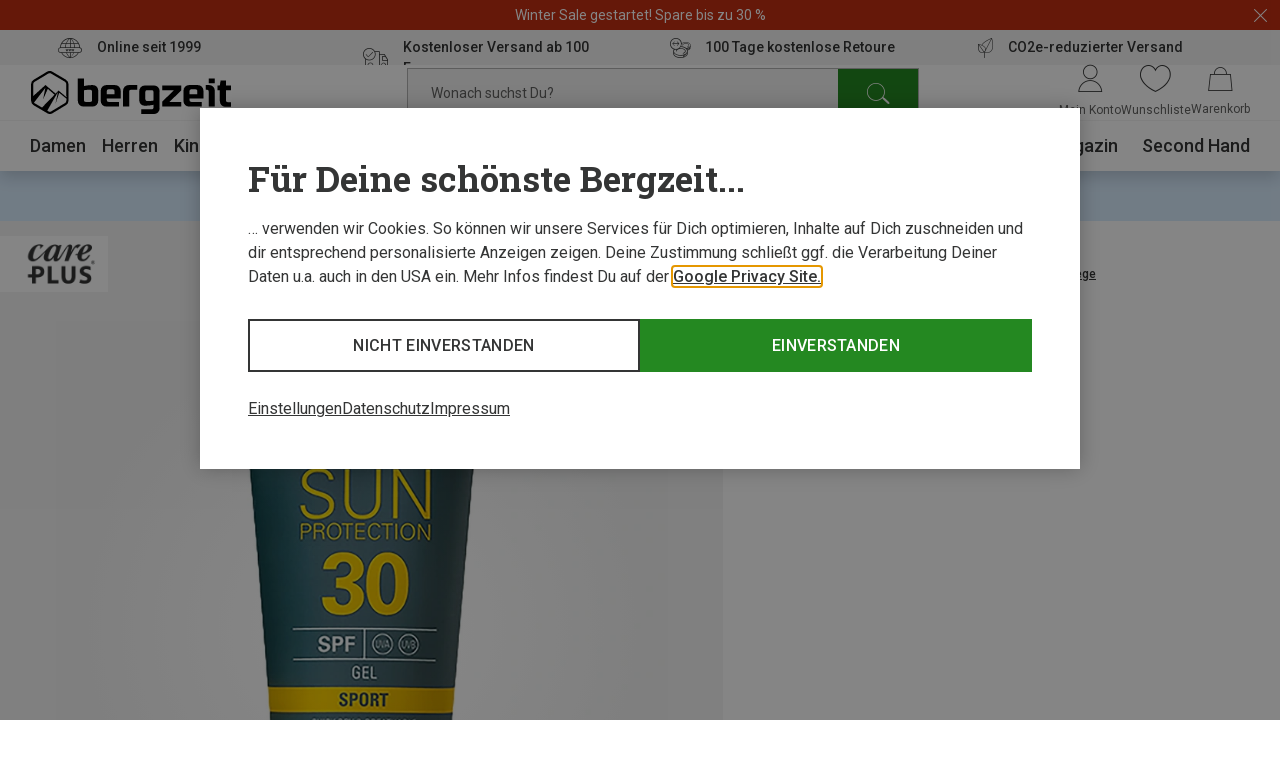

--- FILE ---
content_type: text/html;charset=UTF-8
request_url: https://www.bergzeit.at/p/care-plus-sun-protection-sports-gel-spf30/5054646/
body_size: 72207
content:
<!doctype html>
<html class="" lang="de">
  <head>
    <meta http-equiv="Content-type" content="text/html; charset=utf-8">
<meta name="viewport" content="width=device-width, initial-scale=1.0, maximum-scale=5.0, minimum-scale=1.0"/>


<meta http-equiv="X-UA-Compatible" content="IE=edge,chrome=1">
<meta http-equiv="cleartype" content="on">

<meta name="robots" content="noindex,follow">
  <meta name="description" content="Sun Protection Sports Gel SPF30 von Care Plus im Bergzeit Online Shop ➤ Große Auswahl ✓ portofrei ab 100€ ✓ Rechnungskauf ✓ Online seit 1999">
  <meta name="keywords" content="">
  <meta property="og:title" content="Sun Protection Sports Gel SPF30">
    <meta property="og:site_name" content="Sun Protection Sports Gel SPF30">
    <meta property="og:url" content="https://www.bergzeit.at/p/care-plus-sun-protection-sports-gel-spf30/5054646/">
    <meta property="og:image" content="https://static.bergzeit.com/product_gallery_regular/5054646-001_pic1.jpg">
    <meta property="og:description" content="&lt;p&gt;Beim Sporteln kannst du keine klebrige Sonnencreme gebrauchen, die schon beim kleinsten Schwei&amp;szlig;ausbruch sofort wieder von der Haut rutscht. Hier kommt das Sun Protection Sports Gel von Care Plus ins Spiel - die besondere Sonnencreme in Gel-Form wei&amp;szlig; genau, auf was es an aktiven Tagen ankommt.&lt;/p&gt;
&lt;p&gt;Lichtschutzfaktor: 30&lt;/p&gt;
&lt;p&gt;Mit SPF30 sch&amp;uuml;tzt das Gel wirksam vor UV-A und UV-B Strahlen, zieht schnell ein, hinterl&amp;auml;sst keinen wei&amp;szlig;en Film und ist extrem wasser- und schwei&amp;szlig;resistent. Die enthaltenen Vitamine B &amp;amp; E sorgen au&amp;szlig;erdem f&amp;uuml;r eine k&amp;uuml;hlende Wirkung auf der Haut. Auf &amp;Ouml;l wird vollst&amp;auml;ndig verzichtet, sodass sich das Gel auch wunderbar auf verschmutzer Haut nutzen l&amp;auml;sst, ohne das es sich mit Staub vermischt. Au&amp;szlig;erdem ist das Sports Gel frei von Parapenen und eignet sich damit auch f&amp;uuml;r empfindliche Haut.&lt;/p&gt;
&lt;p&gt;Neben den wertvollen Inhaltsstoffen punktet das Sun Protection Sports Gel auch mit einer umweltfreundlichen Tube aus recyceltem Biokunststoff.&lt;/p&gt;
&lt;p&gt;&lt;strong&gt;Warnhinweise&lt;/strong&gt;&lt;/p&gt;
&lt;p&gt;Meiden Sie &amp;uuml;berm&amp;auml;&amp;szlig;ige Sonnenbestrahlung. Auch Sonnenschutzmittel mit hohem Lichtschutzfaktor bietet keinen vollst&amp;auml;ndigen Schutz vor UV-Strahlen. &amp;Uuml;berm&amp;auml;&amp;szlig;iges Sonnenbaden stellt ein ernsthaftes Gesundheitsrisiko dar. Babys und Kleinkinder vor direkter Sonneneinstrahlung sch&amp;uuml;tzen, Sonnenschutzmittel mit hohem Lichtschutzfaktor (LSF gr&amp;ouml;&amp;szlig;er 25) sowie sch&amp;uuml;tzende Kleidung verwenden. Intensive Mittagsonne vermeiden. Jeder Sonnenbrand sch&amp;auml;digt die Haut nachhaltig und ist zu vermeiden. Vollst&amp;auml;ndig einziehen lassen und direkten Kontakt mit Textilien und harten Oberfl&amp;auml;chen vermeiden, um Verf&amp;auml;rbungen vorzubeugen.&lt;/p&gt;">
    <link href="https://www.bergzeit.at/p/care-plus-sun-protection-sports-gel-spf30/5054646/" rel="canonical">
  <link rel="alternate" href="https://www.bergzeit.co.uk/p/care-plus-sun-protection-sports-gel-spf30/5054646/#itemId=5054646-001" hreflang="en-GB" />
    <link rel="alternate" href="https://www.bergzeit.dk/p/care-plus-sun-protection-sports-gel-spf30/5054646/#itemId=5054646-001" hreflang="en-DK" />
    <link rel="alternate" href="https://www.bergzeit.us/p/care-plus-sun-protection-sports-gel-spf30/5054646/#itemId=5054646-001" hreflang="en-US" />
    <link rel="alternate" href="https://www.bergzeit.ch/fr/p/care-plus-sun-protection-sports-gel-spf30/5054646/#itemId=5054646-001" hreflang="fr-CH" />
    <link rel="alternate" href="https://www.bergzeit.se/p/care-plus-sun-protection-sports-gel-spf30/5054646/#itemId=5054646-001" hreflang="en-SE" />
    <link rel="alternate" href="https://www.bergzeit.nl/p/care-plus-sun-protection-sports-gel-spf30/5054646/#itemId=5054646-001" hreflang="nl-NL" />
    <link rel="alternate" href="https://www.bergzeit.fr/p/care-plus-sun-protection-sports-gel-spf30/5054646/#itemId=5054646-001" hreflang="fr-FR" />
    <link rel="alternate" href="https://www.bergzeit.ch/p/care-plus-sun-protection-sports-gel-spf30/5054646/#itemId=5054646-001" hreflang="de-CH" />
    <link rel="alternate" href="https://www.bergzeit.be/p/care-plus-sun-protection-sports-gel-spf30/5054646/#itemId=5054646-001" hreflang="nl-BE" />
    <link rel="alternate" href="https://www.bergzeit.it/p/care-plus-gel-sportivo-di-protezione-solare-spf30/5054646/#itemId=5054646-001" hreflang="it-IT" />
    <link rel="alternate" href="https://www.bergzeit.at/p/care-plus-sun-protection-sports-gel-spf30/5054646/#itemId=5054646-001" hreflang="de-AT" />
    <link rel="alternate" href="https://www.bergzeit.no/p/care-plus-sun-protection-sports-gel-spf30/5054646/#itemId=5054646-001" hreflang="en-NO" />
    <link rel="alternate" href="https://www.bergzeit.de/p/care-plus-sun-protection-sports-gel-spf30/5054646/#itemId=5054646-001" hreflang="de-DE" />
    <link rel="alternate" href="https://www.bergzeit.fi/p/care-plus-sun-protection-sports-gel-spf30/5054646/#itemId=5054646-001" hreflang="en-FI" />
    <link rel="alternate" href="https://www.bergzeit.cz/p/care-plus-sun-protection-sports-gel-spf30/5054646/#itemId=5054646-001" hreflang="en-CZ" />
    <link rel="alternate" href="https://www.bergzeit.be/fr/p/care-plus-sun-protection-sports-gel-spf30/5054646/#itemId=5054646-001" hreflang="fr-BE" />
    <link rel="alternate" href="https://www.bergzeit.pl/p/care-plus-sun-protection-sports-gel-spf30/5054646/#itemId=5054646-001" hreflang="en-PL" />
    <link rel="preconnect" href="https://static.bergzeit.com" />

<link
        rel="preload"
        as="image"
        href="https://static.bergzeit.com/product_gallery_regular_mobile_webp/5054646-001_pic1.webp"
        fetchpriority="high"
        
          media="(max-width: 767px)"  
        
      />
    <link
        rel="preload"
        as="image"
        href="https://static.bergzeit.com/product_gallery_regular_webp/5054646-001_pic1.webp"
        fetchpriority="high"
        
          media="(min-width: 768px)"
        
      />
    <title>Care Plus Sun Protection Sports Gel SPF30 | Archiviertes Produkt | Bergzeit</title>
    <link rel="shortcut" href="/e1838c2ecf73720dee00b98688df261d2fe27c4c/assets/bergzeit/staticImages/favicon.ico">
<link rel="icon" type="image/png" sizes="32x32" href="/e1838c2ecf73720dee00b98688df261d2fe27c4c/assets/bergzeit/staticImages/favicon-32x32.png">
<link rel="icon" type="image/png" sizes="16x16" href="/e1838c2ecf73720dee00b98688df261d2fe27c4c/assets/bergzeit/staticImages/favicon-16x16.png">
<link rel="mask-icon" href="/e1838c2ecf73720dee00b98688df261d2fe27c4c/assets/bergzeit/staticImages/safari-pinned-tab.svg">
<link rel="apple-touch-icon" href="/e1838c2ecf73720dee00b98688df261d2fe27c4c/assets/bergzeit/staticImages/apple-touch-icon.png">
<link rel="preload" href="/e1838c2ecf73720dee00b98688df261d2fe27c4c/assets/bergzeit/js/app.js" as="script" />
<link rel="preload" href="/e1838c2ecf73720dee00b98688df261d2fe27c4c/assets/bergzeit/css/styles.css" as="style" />
<link rel="stylesheet" href="/e1838c2ecf73720dee00b98688df261d2fe27c4c/assets/bergzeit/css/styles.css" type="text/css" charset="utf-8">
<link rel="preload" href="/e1838c2ecf73720dee00b98688df261d2fe27c4c/assets/bergzeit/fonts/roboto-variable.woff2" as="font" type="font/woff2" crossorigin />
<link rel="preload" href="/e1838c2ecf73720dee00b98688df261d2fe27c4c/assets/bergzeit/fonts/iconfont-vb8w68mm61.woff2" as="font" type="font/woff2" crossorigin />
<script type="text/javascript">
  window.iShop = {
    config: {
      baseUrl : "https://www.bergzeit.at/",
    }
  };
</script>

<script>document.documentElement.className += ' js';</script>

<!--[if lte IE 10]>
<script type="text/javascript">
document.location.href = "/browser-error/";
</script>
<![endif]-->

<script type="text/javascript" charset="utf-8">
  _ishopevents_url = "/ishop-api/events/";
  _ishopevents = [];

  function teaser_click(link, event) {
    _ishopevents.push(event);
    return true;
  }

</script>

<link rel="preconnect" href="https://se71kwxtsp.kameleoon.io">
<!-- Global site tag (gtag.js) - Google Analytics -->
<link rel="preconnect" href="https://meas.bergzeit.at" />
<link rel="preconnect" href="https://www.google-analytics.com" />

<script>
  window.dataLayer = window.dataLayer || [];
  
    dataLayer.push({"cd":{"cd10":"Ausrüstung > Basics > Körperpflege > Sonnencreme & Lippenpflege","cd3":"loggedout","cd4":"productdetail"},"pm":{},"ud":{}});
  </script>
</head>
  <body class="default-layout page-detail-view">
    <!-- Google Tag Manager (noscript) -->
<noscript>
  <iframe src="https://meas.bergzeit.at/ns.html?id=GTM-NKB4VN4" height="0" width="0" style="display:none;visibility:hidden"></iframe>
</noscript>
<!-- End Google Tag Manager (noscript) -->
<div id="bergzeit-app" data-language="de">
      <template v-if="renderBurgerMenu">
        <transition name="burger-menu-">
          <burger-menu
            :logo="{
              name: 'logo_bergzeit',
              title: ''
            }"
          >
            <template #teaser1>
                <services-list-teaser
    v-bind="{&quot;services&quot;:[{&quot;content&quot;:&quot;Online seit 1999&quot;,&quot;icon&quot;:&quot;nm-icon-online-since-1999&quot;,&quot;link&quot;:{&quot;openInNewWindow&quot;:false,&quot;url&quot;:&quot;/vorteile/&quot;}},{&quot;content&quot;:&quot;Kostenloser Versand ab 100 Euro&quot;,&quot;icon&quot;:&quot;nm-icon-free-shipping&quot;,&quot;link&quot;:{&quot;openInNewWindow&quot;:false,&quot;url&quot;:&quot;/vorteile/&quot;}},{&quot;content&quot;:&quot;100 Tage kostenlose Retoure&quot;,&quot;icon&quot;:&quot;nm-icon-money-back&quot;,&quot;link&quot;:{&quot;openInNewWindow&quot;:false,&quot;url&quot;:&quot;/vorteile/&quot;}},{&quot;content&quot;:&quot;CO2e-reduzierter Versand&quot;,&quot;icon&quot;:&quot;nm-icon-climate-nautral-shipping&quot;,&quot;link&quot;:{&quot;openInNewWindow&quot;:false,&quot;url&quot;:&quot;/vorteile/&quot;}}]}"
    
        type="mobile"
      
  >
  </services-list-teaser>
</template>
            <template #teaser2>
                <brands-teaser
  v-bind="{&quot;additionalBrands&quot;:[],&quot;buttonLabel&quot;:&quot;Alle Marken&quot;,&quot;buttonLink&quot;:{&quot;name&quot;:&quot;&quot;,&quot;openLinkInNewWindow&quot;:false,&quot;trackingInfos&quot;:{},&quot;type&quot;:&quot;ExternalLink&quot;,&quot;url&quot;:&quot;/marken/&quot;,&quot;valid&quot;:false},&quot;topBrands&quot;:[{&quot;id&quot;:&quot;Salewa&quot;,&quot;image&quot;:{&quot;src&quot;:&quot;/media/i/salewa_200x120-1848-1.png&quot;},&quot;name&quot;:&quot;Salewa&quot;,&quot;url&quot;:&quot;/marken/salewa/&quot;},{&quot;id&quot;:&quot;Mammut&quot;,&quot;image&quot;:{&quot;src&quot;:&quot;/media/i/mammut_200x120-1844-1.png&quot;},&quot;name&quot;:&quot;Mammut&quot;,&quot;url&quot;:&quot;/marken/mammut/&quot;},{&quot;id&quot;:&quot;Vaude&quot;,&quot;image&quot;:{&quot;src&quot;:&quot;/media/i/vaude_200x120-1850-1.png&quot;},&quot;name&quot;:&quot;Vaude&quot;,&quot;url&quot;:&quot;/marken/vaude/&quot;},{&quot;id&quot;:&quot;Ortovox&quot;,&quot;image&quot;:{&quot;src&quot;:&quot;https://static.bergzeit.com/master/Ortovox_200x120.png&quot;},&quot;name&quot;:&quot;Ortovox&quot;,&quot;url&quot;:&quot;/marken/ortovox/&quot;},{&quot;id&quot;:&quot;Schöffel&quot;,&quot;image&quot;:{&quot;src&quot;:&quot;https://static.bergzeit.com/master/Schoeffel_200x120.png&quot;},&quot;name&quot;:&quot;Schöffel&quot;,&quot;url&quot;:&quot;/marken/schoeffel/&quot;},{&quot;id&quot;:&quot;Super.Natural&quot;,&quot;image&quot;:{&quot;src&quot;:&quot;https://static.bergzeit.com/master/super_natural_200x120.png&quot;},&quot;name&quot;:&quot;Super.Natural&quot;,&quot;url&quot;:&quot;/marken/supernatural/&quot;},{&quot;id&quot;:&quot;Black Diamond&quot;,&quot;image&quot;:{&quot;src&quot;:&quot;https://static.bergzeit.com/master/BlackDiamond_200x120.png&quot;},&quot;name&quot;:&quot;Black Diamond&quot;,&quot;url&quot;:&quot;/marken/black-diamond/&quot;},{&quot;id&quot;:&quot;Scarpa&quot;,&quot;image&quot;:{&quot;src&quot;:&quot;/media/i/scarpa_200x120-1876-1.png&quot;},&quot;name&quot;:&quot;Scarpa&quot;,&quot;url&quot;:&quot;/marken/scarpa/&quot;},{&quot;id&quot;:&quot;Dynafit&quot;,&quot;image&quot;:{&quot;src&quot;:&quot;/media/i/dynafit_200x120-1840-2.png&quot;},&quot;name&quot;:&quot;Dynafit&quot;,&quot;url&quot;:&quot;/marken/dynafit/&quot;},{&quot;id&quot;:&quot;Scott&quot;,&quot;image&quot;:{&quot;src&quot;:&quot;https://static.bergzeit.com/master/Scott_200x120.png&quot;},&quot;name&quot;:&quot;Scott&quot;,&quot;url&quot;:&quot;/marken/scott/&quot;},{&quot;id&quot;:&quot;Fjällräven&quot;,&quot;image&quot;:{&quot;src&quot;:&quot;https://static.bergzeit.com/master/fjallraven_200x120.png&quot;},&quot;name&quot;:&quot;Fjällräven&quot;,&quot;url&quot;:&quot;/marken/fjaellraeven/&quot;},{&quot;id&quot;:&quot;Edelrid&quot;,&quot;image&quot;:{&quot;src&quot;:&quot;https://static.bergzeit.com/master/edelrid_200x120.png&quot;},&quot;name&quot;:&quot;Edelrid&quot;,&quot;url&quot;:&quot;/marken/edelrid/&quot;},{&quot;id&quot;:&quot;Icebreaker&quot;,&quot;image&quot;:{&quot;src&quot;:&quot;https://static.bergzeit.com/master/icebreaker_200x120.png&quot;},&quot;name&quot;:&quot;Icebreaker&quot;,&quot;url&quot;:&quot;/marken/icebreaker/&quot;},{&quot;id&quot;:&quot;Meindl&quot;,&quot;image&quot;:{&quot;src&quot;:&quot;https://static.bergzeit.com/master/meindl_200x120.png&quot;},&quot;name&quot;:&quot;Meindl&quot;,&quot;url&quot;:&quot;/marken/meindl/&quot;},{&quot;id&quot;:&quot;Patagonia&quot;,&quot;image&quot;:{&quot;src&quot;:&quot;/media/i/patagonia_200x120-1847-1.png&quot;},&quot;name&quot;:&quot;Patagonia&quot;,&quot;url&quot;:&quot;/marken/patagonia/&quot;},{&quot;id&quot;:&quot;Deuter&quot;,&quot;image&quot;:{&quot;src&quot;:&quot;/media/i/deuter-15461-0.png&quot;},&quot;name&quot;:&quot;Deuter&quot;,&quot;url&quot;:&quot;/marken/deuter/&quot;}]}"
  
    :background="true"
  
    :link="{
      url: '/marken/',
      text: 'Alle Marken',
      target: ''
    }"
  
>
  <ul style="display: none;">
  <li>
      <a href="/marken/salewa/" title="Salewa" itemprop="url"><span itemprop="name">Salewa</span></a>
    </li>
  <li>
      <a href="/marken/mammut/" title="Mammut" itemprop="url"><span itemprop="name">Mammut</span></a>
    </li>
  <li>
      <a href="/marken/vaude/" title="Vaude" itemprop="url"><span itemprop="name">Vaude</span></a>
    </li>
  <li>
      <a href="/marken/ortovox/" title="Ortovox" itemprop="url"><span itemprop="name">Ortovox</span></a>
    </li>
  <li>
      <a href="/marken/schoeffel/" title="Schöffel" itemprop="url"><span itemprop="name">Schöffel</span></a>
    </li>
  <li>
      <a href="/marken/supernatural/" title="Super.Natural" itemprop="url"><span itemprop="name">Super.Natural</span></a>
    </li>
  <li>
      <a href="/marken/black-diamond/" title="Black Diamond" itemprop="url"><span itemprop="name">Black Diamond</span></a>
    </li>
  <li>
      <a href="/marken/scarpa/" title="Scarpa" itemprop="url"><span itemprop="name">Scarpa</span></a>
    </li>
  <li>
      <a href="/marken/dynafit/" title="Dynafit" itemprop="url"><span itemprop="name">Dynafit</span></a>
    </li>
  <li>
      <a href="/marken/scott/" title="Scott" itemprop="url"><span itemprop="name">Scott</span></a>
    </li>
  <li>
      <a href="/marken/fjaellraeven/" title="Fjällräven" itemprop="url"><span itemprop="name">Fjällräven</span></a>
    </li>
  <li>
      <a href="/marken/edelrid/" title="Edelrid" itemprop="url"><span itemprop="name">Edelrid</span></a>
    </li>
  <li>
      <a href="/marken/icebreaker/" title="Icebreaker" itemprop="url"><span itemprop="name">Icebreaker</span></a>
    </li>
  <li>
      <a href="/marken/meindl/" title="Meindl" itemprop="url"><span itemprop="name">Meindl</span></a>
    </li>
  <li>
      <a href="/marken/patagonia/" title="Patagonia" itemprop="url"><span itemprop="name">Patagonia</span></a>
    </li>
  <li>
      <a href="/marken/deuter/" title="Deuter" itemprop="url"><span itemprop="name">Deuter</span></a>
    </li>
  </ul>
</brands-teaser>
</template>
            </burger-menu>
        </transition>
      </template>
      <minicart></minicart>
      <div
        is="vue:page-overlay"
        class="page-overlay"
      >
      </div>
      <div id="popups"></div>
      <div is="vue:promotion-bar">
  </div>
<services-list-teaser
    v-bind="{&quot;services&quot;:[{&quot;content&quot;:&quot;Online seit 1999&quot;,&quot;icon&quot;:&quot;nm-icon-online-since-1999&quot;,&quot;link&quot;:{&quot;openInNewWindow&quot;:false,&quot;url&quot;:&quot;/vorteile/&quot;}},{&quot;content&quot;:&quot;Kostenloser Versand ab 100 Euro&quot;,&quot;icon&quot;:&quot;nm-icon-free-shipping&quot;,&quot;link&quot;:{&quot;openInNewWindow&quot;:false,&quot;url&quot;:&quot;/vorteile/&quot;}},{&quot;content&quot;:&quot;100 Tage kostenlose Retoure&quot;,&quot;icon&quot;:&quot;nm-icon-money-back&quot;,&quot;link&quot;:{&quot;openInNewWindow&quot;:false,&quot;url&quot;:&quot;/vorteile/&quot;}},{&quot;content&quot;:&quot;CO2e-reduzierter Versand&quot;,&quot;icon&quot;:&quot;nm-icon-climate-nautral-shipping&quot;,&quot;link&quot;:{&quot;openInNewWindow&quot;:false,&quot;url&quot;:&quot;/vorteile/&quot;}}]}"
    
        type="header"
      
  >
  </services-list-teaser>
<header
  is="vue:header-vue"
  class=""
  :logo="{
    name: 'logo_bergzeit',
    title: '',
    
        width: 195,
        height: 41,
      
  }"
  
>
  <div class="header--hidden" aria-hidden="true" inert>
    <nav itemscope itemtype="http://schema.org/SiteNavigationElement">
  <ul>
  <li>
      <a href="/damen/" title="Damen" itemprop="url"><span itemprop="name">Damen</span></a>
    </li>
    <ul>
      <li>
          <a href="/damen/bekleidung/" title="Bekleidung" itemprop="url"><span itemprop="name">Bekleidung</span></a>
        </li>
        <ul>
        <li>
              <a href="/damen/bekleidung/jacken/" title="Jacken" itemprop="url"><span itemprop="name">Jacken</span></a>
            </li>
          <li>
              <a href="/damen/bekleidung/hosen/" title="Hosen" itemprop="url"><span itemprop="name">Hosen</span></a>
            </li>
          <li>
              <a href="/damen/bekleidung/pullover-hoodies-shirts/" title="Pullover, Hoodies, Shirts" itemprop="url"><span itemprop="name">Pullover, Hoodies, Shirts</span></a>
            </li>
          <li>
              <a href="/damen/bekleidung/funktionsunterwaesche/" title="Funktionsunterwäsche" itemprop="url"><span itemprop="name">Funktionsunterwäsche</span></a>
            </li>
          <li>
              <a href="/damen/bekleidung/westen/" title="Westen" itemprop="url"><span itemprop="name">Westen</span></a>
            </li>
          </ul>
        <li>
          <a href="/damen/schuhe/" title="Schuhe" itemprop="url"><span itemprop="name">Schuhe</span></a>
        </li>
        <ul>
        <li>
              <a href="/damen/schuhe/zustiegsschuhe-multifunktionsschuhe/" title="Zustiegsschuhe & Multifunktionsschuhe" itemprop="url"><span itemprop="name">Zustiegsschuhe & Multifunktionsschuhe</span></a>
            </li>
          <li>
              <a href="/damen/schuhe/wanderschuhe-trekkingschuhe/" title="Wanderschuhe & Trekkingschuhe" itemprop="url"><span itemprop="name">Wanderschuhe & Trekkingschuhe</span></a>
            </li>
          <li>
              <a href="/damen/schuhe/winterschuhe-winterstiefel/" title="Winterschuhe & Winterstiefel" itemprop="url"><span itemprop="name">Winterschuhe & Winterstiefel</span></a>
            </li>
          <li>
              <a href="/damen/schuhe/trailrunningschuhe/" title="Trailrunningschuhe" itemprop="url"><span itemprop="name">Trailrunningschuhe</span></a>
            </li>
          <li>
              <a href="/damen/schuhe/freizeitschuhe/" title="Freizeitschuhe" itemprop="url"><span itemprop="name">Freizeitschuhe</span></a>
            </li>
          </ul>
        <li>
          <a href="/damen/accessoires/" title="Accessoires" itemprop="url"><span itemprop="name">Accessoires</span></a>
        </li>
        <ul>
        <li>
              <a href="/damen/accessoires/sportsocken/" title="Sportsocken" itemprop="url"><span itemprop="name">Sportsocken</span></a>
            </li>
          <li>
              <a href="/damen/accessoires/handschuhe/" title="Handschuhe" itemprop="url"><span itemprop="name">Handschuhe</span></a>
            </li>
          <li>
              <a href="/damen/accessoires/stirnbaender/" title="Stirnbänder" itemprop="url"><span itemprop="name">Stirnbänder</span></a>
            </li>
          <li>
              <a href="/damen/accessoires/muetzen-beanies/" title="Mützen & Beanies" itemprop="url"><span itemprop="name">Mützen & Beanies</span></a>
            </li>
          <li>
              <a href="/damen/accessoires/schals-multifunktionstuecher/" title="Schals & Multifunktionstücher" itemprop="url"><span itemprop="name">Schals & Multifunktionstücher</span></a>
            </li>
          </ul>
        </ul>
    <li>
      <a href="/herren/" title="Herren" itemprop="url"><span itemprop="name">Herren</span></a>
    </li>
    <ul>
      <li>
          <a href="/herren/bekleidung/" title="Bekleidung" itemprop="url"><span itemprop="name">Bekleidung</span></a>
        </li>
        <ul>
        <li>
              <a href="/herren/bekleidung/jacken/" title="Jacken" itemprop="url"><span itemprop="name">Jacken</span></a>
            </li>
          <li>
              <a href="/herren/bekleidung/hosen/" title="Hosen" itemprop="url"><span itemprop="name">Hosen</span></a>
            </li>
          <li>
              <a href="/herren/bekleidung/pullover-hoodies-shirts/" title="Pullover, Hoodies, Shirts" itemprop="url"><span itemprop="name">Pullover, Hoodies, Shirts</span></a>
            </li>
          <li>
              <a href="/herren/bekleidung/funktionsunterwaesche/" title="Funktionsunterwäsche" itemprop="url"><span itemprop="name">Funktionsunterwäsche</span></a>
            </li>
          <li>
              <a href="/herren/bekleidung/westen/" title="Westen" itemprop="url"><span itemprop="name">Westen</span></a>
            </li>
          </ul>
        <li>
          <a href="/herren/schuhe/" title="Schuhe" itemprop="url"><span itemprop="name">Schuhe</span></a>
        </li>
        <ul>
        <li>
              <a href="/herren/schuhe/zustiegsschuhe-multifunktionsschuhe/" title="Zustiegsschuhe & Multifunktionsschuhe" itemprop="url"><span itemprop="name">Zustiegsschuhe & Multifunktionsschuhe</span></a>
            </li>
          <li>
              <a href="/herren/schuhe/wanderschuhe-trekkingschuhe/" title="Wanderschuhe & Trekkingschuhe" itemprop="url"><span itemprop="name">Wanderschuhe & Trekkingschuhe</span></a>
            </li>
          <li>
              <a href="/herren/schuhe/winterschuhe-winterstiefel/" title="Winterschuhe & Winterstiefel" itemprop="url"><span itemprop="name">Winterschuhe & Winterstiefel</span></a>
            </li>
          <li>
              <a href="/herren/schuhe/trailrunningschuhe/" title="Trailrunningschuhe" itemprop="url"><span itemprop="name">Trailrunningschuhe</span></a>
            </li>
          <li>
              <a href="/herren/schuhe/freizeitschuhe/" title="Freizeitschuhe" itemprop="url"><span itemprop="name">Freizeitschuhe</span></a>
            </li>
          </ul>
        <li>
          <a href="/herren/accessoires/" title="Accessoires" itemprop="url"><span itemprop="name">Accessoires</span></a>
        </li>
        <ul>
        <li>
              <a href="/herren/accessoires/sportsocken/" title="Sportsocken" itemprop="url"><span itemprop="name">Sportsocken</span></a>
            </li>
          <li>
              <a href="/herren/accessoires/handschuhe/" title="Handschuhe" itemprop="url"><span itemprop="name">Handschuhe</span></a>
            </li>
          <li>
              <a href="/herren/accessoires/muetzen-beanies/" title="Mützen & Beanies" itemprop="url"><span itemprop="name">Mützen & Beanies</span></a>
            </li>
          <li>
              <a href="/herren/accessoires/stirnbaender/" title="Stirnbänder" itemprop="url"><span itemprop="name">Stirnbänder</span></a>
            </li>
          <li>
              <a href="/herren/accessoires/schals-multifunktionstuecher/" title="Schals & Multifunktionstücher" itemprop="url"><span itemprop="name">Schals & Multifunktionstücher</span></a>
            </li>
          </ul>
        </ul>
    <li>
      <a href="/kinder/" title="Kinder" itemprop="url"><span itemprop="name">Kinder</span></a>
    </li>
    <ul>
      <li>
          <a href="/kinder/bekleidung/" title="Bekleidung" itemprop="url"><span itemprop="name">Bekleidung</span></a>
        </li>
        <ul>
        <li>
              <a href="/kinder/bekleidung/jacken/" title="Jacken" itemprop="url"><span itemprop="name">Jacken</span></a>
            </li>
          <li>
              <a href="/kinder/bekleidung/hosen/" title="Hosen" itemprop="url"><span itemprop="name">Hosen</span></a>
            </li>
          <li>
              <a href="/kinder/bekleidung/pullover-hoodies-shirts/" title="Pullover, Hoodies, Shirts" itemprop="url"><span itemprop="name">Pullover, Hoodies, Shirts</span></a>
            </li>
          <li>
              <a href="/kinder/bekleidung/funktionsunterwaesche/" title="Funktionsunterwäsche" itemprop="url"><span itemprop="name">Funktionsunterwäsche</span></a>
            </li>
          <li>
              <a href="/kinder/bekleidung/overalls/" title="Overalls" itemprop="url"><span itemprop="name">Overalls</span></a>
            </li>
          </ul>
        <li>
          <a href="/kinder/schuhe/" title="Schuhe" itemprop="url"><span itemprop="name">Schuhe</span></a>
        </li>
        <ul>
        <li>
              <a href="/kinder/schuhe/winterschuhe-winterstiefel/" title="Winterschuhe & Winterstiefel" itemprop="url"><span itemprop="name">Winterschuhe & Winterstiefel</span></a>
            </li>
          <li>
              <a href="/kinder/schuhe/wanderschuhe-trekkingschuhe/" title="Wanderschuhe & Trekkingschuhe" itemprop="url"><span itemprop="name">Wanderschuhe & Trekkingschuhe</span></a>
            </li>
          <li>
              <a href="/kinder/schuhe/laufschuhe/" title="Laufschuhe" itemprop="url"><span itemprop="name">Laufschuhe</span></a>
            </li>
          <li>
              <a href="/kinder/schuhe/barfussschuhe/" title="Barfußschuhe" itemprop="url"><span itemprop="name">Barfußschuhe</span></a>
            </li>
          <li>
              <a href="/kinder/schuhe/freizeitschuhe/" title="Freizeitschuhe" itemprop="url"><span itemprop="name">Freizeitschuhe</span></a>
            </li>
          </ul>
        <li>
          <a href="/kinder/accessoires/" title="Accessoires" itemprop="url"><span itemprop="name">Accessoires</span></a>
        </li>
        <ul>
        <li>
              <a href="/kinder/accessoires/handschuhe/" title="Handschuhe" itemprop="url"><span itemprop="name">Handschuhe</span></a>
            </li>
          <li>
              <a href="/kinder/accessoires/sportsocken/" title="Sportsocken" itemprop="url"><span itemprop="name">Sportsocken</span></a>
            </li>
          <li>
              <a href="/kinder/accessoires/muetzen-beanies/" title="Mützen & Beanies" itemprop="url"><span itemprop="name">Mützen & Beanies</span></a>
            </li>
          <li>
              <a href="/kinder/accessoires/schals-multifunktionstuecher/" title="Schals & Multifunktionstücher" itemprop="url"><span itemprop="name">Schals & Multifunktionstücher</span></a>
            </li>
          <li>
              <a href="/kinder/accessoires/basecaps/" title="Basecaps" itemprop="url"><span itemprop="name">Basecaps</span></a>
            </li>
          </ul>
        </ul>
    <li>
      <a href="/ausruestung/" title="Ausrüstung" itemprop="url"><span itemprop="name">Ausrüstung</span></a>
    </li>
    <ul>
      <li>
          <a href="/ausruestung/basics/" title="Basics" itemprop="url"><span itemprop="name">Basics</span></a>
        </li>
        <ul>
        <li>
              <a href="/ausruestung/basics/brillen-goggles/" title="Brillen & Goggles" itemprop="url"><span itemprop="name">Brillen & Goggles</span></a>
            </li>
          <li>
              <a href="/ausruestung/basics/stoecke/" title="Stöcke" itemprop="url"><span itemprop="name">Stöcke</span></a>
            </li>
          <li>
              <a href="/ausruestung/basics/helme-protektoren/" title="Helme & Protektoren" itemprop="url"><span itemprop="name">Helme & Protektoren</span></a>
            </li>
          <li>
              <a href="/ausruestung/basics/messer-werkzeuge/" title="Messer & Werkzeuge" itemprop="url"><span itemprop="name">Messer & Werkzeuge</span></a>
            </li>
          <li>
              <a href="/ausruestung/basics/trink-isolierflaschen/" title="Trink- & Isolierflaschen" itemprop="url"><span itemprop="name">Trink- & Isolierflaschen</span></a>
            </li>
          </ul>
        <li>
          <a href="/ausruestung/rucksaecke-taschen/" title="Rucksäcke & Taschen" itemprop="url"><span itemprop="name">Rucksäcke & Taschen</span></a>
        </li>
        <ul>
        <li>
              <a href="/ausruestung/rucksaecke-taschen/rucksaecke/" title="Rucksäcke" itemprop="url"><span itemprop="name">Rucksäcke</span></a>
            </li>
          <li>
              <a href="/ausruestung/rucksaecke-taschen/taschen/" title="Taschen" itemprop="url"><span itemprop="name">Taschen</span></a>
            </li>
          </ul>
        <li>
          <a href="/ausruestung/skitourenausruestung/" title="Skitourenausrüstung" itemprop="url"><span itemprop="name">Skitourenausrüstung</span></a>
        </li>
        <ul>
        <li>
              <a href="/ausruestung/skitourenausruestung/tourenskischuhe/" title="Tourenskischuhe" itemprop="url"><span itemprop="name">Tourenskischuhe</span></a>
            </li>
          <li>
              <a href="/ausruestung/skitourenausruestung/tourenski/" title="Tourenski" itemprop="url"><span itemprop="name">Tourenski</span></a>
            </li>
          <li>
              <a href="/ausruestung/skitourenausruestung/tourenbindungen/" title="Tourenbindungen" itemprop="url"><span itemprop="name">Tourenbindungen</span></a>
            </li>
          <li>
              <a href="/ausruestung/skitourenausruestung/skifelle/" title="Skifelle" itemprop="url"><span itemprop="name">Skifelle</span></a>
            </li>
          <li>
              <a href="/ausruestung/skitourenausruestung/tourenski-set/" title="Tourenski-Set" itemprop="url"><span itemprop="name">Tourenski-Set</span></a>
            </li>
          </ul>
        <li>
          <a href="/ausruestung/kletterausruestung-boulderausruestung/" title="Kletterausrüstung & Boulderausrüstung" itemprop="url"><span itemprop="name">Kletterausrüstung & Boulderausrüstung</span></a>
        </li>
        <ul>
        <li>
              <a href="/ausruestung/kletterausruestung-boulderausruestung/kletterseile/" title="Kletterseile" itemprop="url"><span itemprop="name">Kletterseile</span></a>
            </li>
          <li>
              <a href="/ausruestung/kletterausruestung-boulderausruestung/klettergurte/" title="Klettergurte" itemprop="url"><span itemprop="name">Klettergurte</span></a>
            </li>
          <li>
              <a href="/ausruestung/kletterausruestung-boulderausruestung/kletterhelme/" title="Kletterhelme" itemprop="url"><span itemprop="name">Kletterhelme</span></a>
            </li>
          <li>
              <a href="/ausruestung/kletterausruestung-boulderausruestung/karabiner/" title="Karabiner" itemprop="url"><span itemprop="name">Karabiner</span></a>
            </li>
          <li>
              <a href="/ausruestung/kletterausruestung-boulderausruestung/sicherungsgeraete/" title="Sicherungsgeräte" itemprop="url"><span itemprop="name">Sicherungsgeräte</span></a>
            </li>
          </ul>
        <li>
          <a href="/ausruestung/lawinenausruestung/" title="Lawinenausrüstung" itemprop="url"><span itemprop="name">Lawinenausrüstung</span></a>
        </li>
        <ul>
        <li>
              <a href="/ausruestung/lawinenausruestung/lvs-geraete/" title="LVS-Geräte" itemprop="url"><span itemprop="name">LVS-Geräte</span></a>
            </li>
          <li>
              <a href="/ausruestung/lawinenausruestung/lvs-sets/" title="LVS-Sets" itemprop="url"><span itemprop="name">LVS-Sets</span></a>
            </li>
          <li>
              <a href="/ausruestung/lawinenausruestung/lawinenschaufeln/" title="Lawinenschaufeln" itemprop="url"><span itemprop="name">Lawinenschaufeln</span></a>
            </li>
          <li>
              <a href="/ausruestung/lawinenausruestung/lawinensonden/" title="Lawinensonden" itemprop="url"><span itemprop="name">Lawinensonden</span></a>
            </li>
          <li>
              <a href="/ausruestung/lawinenausruestung/lvs-konfigurator/" title="LVS-Set Konfigurator" itemprop="url"><span itemprop="name">LVS-Set Konfigurator</span></a>
            </li>
          </ul>
        <li>
          <a href="/ausruestung/freerideausruestung/" title="Freerideausrüstung" itemprop="url"><span itemprop="name">Freerideausrüstung</span></a>
        </li>
        <ul>
        <li>
              <a href="/ausruestung/freerideausruestung/freerideskischuhe/" title="Freerideskischuhe" itemprop="url"><span itemprop="name">Freerideskischuhe</span></a>
            </li>
          <li>
              <a href="/ausruestung/freerideausruestung/freerideski/" title="Freerideski" itemprop="url"><span itemprop="name">Freerideski</span></a>
            </li>
          <li>
              <a href="/ausruestung/freerideausruestung/freeridebindungen/" title="Freeridebindungen" itemprop="url"><span itemprop="name">Freeridebindungen</span></a>
            </li>
          <li>
              <a href="/ausruestung/freerideausruestung/bindung-zubehoer/" title="Bindung-Zubehör" itemprop="url"><span itemprop="name">Bindung-Zubehör</span></a>
            </li>
          <li>
              <a href="/ausruestung/freerideausruestung/innenschuhe/" title="Innenschuhe" itemprop="url"><span itemprop="name">Innenschuhe</span></a>
            </li>
          </ul>
        <li>
          <a href="/ausruestung/langlaufausruestung/" title="Langlaufausrüstung" itemprop="url"><span itemprop="name">Langlaufausrüstung</span></a>
        </li>
        <ul>
        <li>
              <a href="/ausruestung/langlaufausruestung/langlaufski/" title="Langlaufski" itemprop="url"><span itemprop="name">Langlaufski</span></a>
            </li>
          <li>
              <a href="/ausruestung/langlaufausruestung/langlaufschuhe/" title="Langlaufschuhe" itemprop="url"><span itemprop="name">Langlaufschuhe</span></a>
            </li>
          <li>
              <a href="/ausruestung/langlaufausruestung/skiwachs-skipflege/" title="Skiwachs & Skipflege" itemprop="url"><span itemprop="name">Skiwachs & Skipflege</span></a>
            </li>
          <li>
              <a href="/ausruestung/langlaufausruestung/langlaufbindungen/" title="Langlaufbindungen" itemprop="url"><span itemprop="name">Langlaufbindungen</span></a>
            </li>
          <li>
              <a href="/ausruestung/langlaufausruestung/skiroller/" title="Skiroller" itemprop="url"><span itemprop="name">Skiroller</span></a>
            </li>
          </ul>
        <li>
          <a href="/ausruestung/hochtour-eisklettern/" title="Hochtour & Eisklettern" itemprop="url"><span itemprop="name">Hochtour & Eisklettern</span></a>
        </li>
        <ul>
        <li>
              <a href="/ausruestung/hochtour-eisklettern/steigeisen/" title="Steigeisen" itemprop="url"><span itemprop="name">Steigeisen</span></a>
            </li>
          <li>
              <a href="/ausruestung/hochtour-eisklettern/eispickel/" title="Eispickel" itemprop="url"><span itemprop="name">Eispickel</span></a>
            </li>
          <li>
              <a href="/ausruestung/hochtour-eisklettern/eisgeraete/" title="Eisgeräte" itemprop="url"><span itemprop="name">Eisgeräte</span></a>
            </li>
          <li>
              <a href="/ausruestung/hochtour-eisklettern/hochtourengurte/" title="Hochtourengurte" itemprop="url"><span itemprop="name">Hochtourengurte</span></a>
            </li>
          <li>
              <a href="/ausruestung/hochtour-eisklettern/eisschrauben/" title="Eisschrauben" itemprop="url"><span itemprop="name">Eisschrauben</span></a>
            </li>
          </ul>
        <li>
          <a href="/ausruestung/licht-elektronik/" title="Licht & Elektronik" itemprop="url"><span itemprop="name">Licht & Elektronik</span></a>
        </li>
        <ul>
        <li>
              <a href="/ausruestung/licht-elektronik/gps-navigation-uhren/" title="GPS, Navigation & Uhren" itemprop="url"><span itemprop="name">GPS, Navigation & Uhren</span></a>
            </li>
          <li>
              <a href="/ausruestung/licht-elektronik/lampen/" title="Lampen" itemprop="url"><span itemprop="name">Lampen</span></a>
            </li>
          <li>
              <a href="/ausruestung/licht-elektronik/energie-elektronik/" title="Energie & Elektronik" itemprop="url"><span itemprop="name">Energie & Elektronik</span></a>
            </li>
          </ul>
        <li>
          <a href="/ausruestung/fahrradausruestung/" title="Fahrradausrüstung" itemprop="url"><span itemprop="name">Fahrradausrüstung</span></a>
        </li>
        <ul>
        <li>
              <a href="/ausruestung/fahrradausruestung/fahrradhelme/" title="Fahrradhelme" itemprop="url"><span itemprop="name">Fahrradhelme</span></a>
            </li>
          <li>
              <a href="/ausruestung/fahrradausruestung/fahrradteile/" title="Fahrradteile" itemprop="url"><span itemprop="name">Fahrradteile</span></a>
            </li>
          <li>
              <a href="/ausruestung/fahrradausruestung/fahrradtaschen/" title="Fahrradtaschen" itemprop="url"><span itemprop="name">Fahrradtaschen</span></a>
            </li>
          <li>
              <a href="/ausruestung/fahrradausruestung/fahrradprotektoren/" title="Fahrradprotektoren" itemprop="url"><span itemprop="name">Fahrradprotektoren</span></a>
            </li>
          <li>
              <a href="/ausruestung/fahrradausruestung/fahrradwerkzeug-fahrradpflege/" title="Fahrradwerkzeug & Fahrradpflege" itemprop="url"><span itemprop="name">Fahrradwerkzeug & Fahrradpflege</span></a>
            </li>
          </ul>
        </ul>
    <li>
      <a href="/outlet/" title="Sale" itemprop="url"><span itemprop="name">Sale</span></a>
    </li>
    <ul>
      <li>
          <a href="/outlet/damen/" title="Damen" itemprop="url"><span itemprop="name">Damen</span></a>
        </li>
        <ul>
        <li>
              <a href="/outlet/damen/accessoires/" title="Accessoires" itemprop="url"><span itemprop="name">Accessoires</span></a>
            </li>
          <li>
              <a href="/outlet/damen/ausruestung/" title="Ausrüstung" itemprop="url"><span itemprop="name">Ausrüstung</span></a>
            </li>
          <li>
              <a href="/outlet/damen/bekleidung/" title="Bekleidung" itemprop="url"><span itemprop="name">Bekleidung</span></a>
            </li>
          <li>
              <a href="/outlet/damen/schuhe/" title="Schuhe" itemprop="url"><span itemprop="name">Schuhe</span></a>
            </li>
          </ul>
        <li>
          <a href="/outlet/herren/" title="Herren" itemprop="url"><span itemprop="name">Herren</span></a>
        </li>
        <ul>
        <li>
              <a href="/outlet/herren/accessoires/" title="Accessoires" itemprop="url"><span itemprop="name">Accessoires</span></a>
            </li>
          <li>
              <a href="/outlet/herren/ausruestung/" title="Ausrüstung" itemprop="url"><span itemprop="name">Ausrüstung</span></a>
            </li>
          <li>
              <a href="/outlet/herren/bekleidung/" title="Bekleidung" itemprop="url"><span itemprop="name">Bekleidung</span></a>
            </li>
          <li>
              <a href="/outlet/herren/schuhe/" title="Schuhe" itemprop="url"><span itemprop="name">Schuhe</span></a>
            </li>
          </ul>
        <li>
          <a href="/outlet/kinder/" title="Kinder" itemprop="url"><span itemprop="name">Kinder</span></a>
        </li>
        <ul>
        <li>
              <a href="/outlet/kinder/accessoires/" title="Accessoires" itemprop="url"><span itemprop="name">Accessoires</span></a>
            </li>
          <li>
              <a href="/outlet/kinder/ausruestung/" title="Ausrüstung" itemprop="url"><span itemprop="name">Ausrüstung</span></a>
            </li>
          <li>
              <a href="/outlet/kinder/schuhe/" title="Schuhe" itemprop="url"><span itemprop="name">Schuhe</span></a>
            </li>
          <li>
              <a href="/outlet/kinder/bekleidung/" title="Bekleidung" itemprop="url"><span itemprop="name">Bekleidung</span></a>
            </li>
          </ul>
        <li>
          <a href="/outlet/bekleidung/" title="Bekleidung" itemprop="url"><span itemprop="name">Bekleidung</span></a>
        </li>
        <ul>
        <li>
              <a href="/outlet/bekleidung/hosen/" title="Hosen" itemprop="url"><span itemprop="name">Hosen</span></a>
            </li>
          <li>
              <a href="/outlet/bekleidung/kleider-roecke/" title="Kleider & Röcke" itemprop="url"><span itemprop="name">Kleider & Röcke</span></a>
            </li>
          <li>
              <a href="/outlet/bekleidung/pullover-hoodies-shirts/" title="Pullover, Hoodies, Shirts" itemprop="url"><span itemprop="name">Pullover, Hoodies, Shirts</span></a>
            </li>
          <li>
              <a href="/outlet/bekleidung/bademoden/" title="Bademoden" itemprop="url"><span itemprop="name">Bademoden</span></a>
            </li>
          <li>
              <a href="/outlet/bekleidung/funktionsunterwaesche/" title="Funktionsunterwäsche" itemprop="url"><span itemprop="name">Funktionsunterwäsche</span></a>
            </li>
          </ul>
        <li>
          <a href="/outlet/ausruestung/" title="Ausrüstung" itemprop="url"><span itemprop="name">Ausrüstung</span></a>
        </li>
        <ul>
        <li>
              <a href="/outlet/ausruestung/fahrradausruestung/" title="Fahrradausrüstung" itemprop="url"><span itemprop="name">Fahrradausrüstung</span></a>
            </li>
          <li>
              <a href="/outlet/ausruestung/freerideausruestung/" title="Freerideausrüstung" itemprop="url"><span itemprop="name">Freerideausrüstung</span></a>
            </li>
          <li>
              <a href="/outlet/ausruestung/hochtour-eisklettern/" title="Hochtour & Eisklettern" itemprop="url"><span itemprop="name">Hochtour & Eisklettern</span></a>
            </li>
          <li>
              <a href="/outlet/ausruestung/kletterausruestung-boulderausruestung/" title="Kletterausrüstung & Boulderausrüstung" itemprop="url"><span itemprop="name">Kletterausrüstung & Boulderausrüstung</span></a>
            </li>
          <li>
              <a href="/outlet/ausruestung/klettersteigausruestung/" title="Klettersteigausrüstung" itemprop="url"><span itemprop="name">Klettersteigausrüstung</span></a>
            </li>
          </ul>
        <li>
          <a href="/outlet/schuhe/" title="Schuhe" itemprop="url"><span itemprop="name">Schuhe</span></a>
        </li>
        <ul>
        <li>
              <a href="/outlet/schuhe/barfussschuhe/" title="Barfußschuhe" itemprop="url"><span itemprop="name">Barfußschuhe</span></a>
            </li>
          <li>
              <a href="/outlet/schuhe/fahrradschuhe/" title="Fahrradschuhe" itemprop="url"><span itemprop="name">Fahrradschuhe</span></a>
            </li>
          <li>
              <a href="/outlet/schuhe/gamaschen/" title="Gamaschen" itemprop="url"><span itemprop="name">Gamaschen</span></a>
            </li>
          <li>
              <a href="/outlet/schuhe/groedel/" title="Grödel" itemprop="url"><span itemprop="name">Grödel</span></a>
            </li>
          <li>
              <a href="/outlet/schuhe/gummistiefel/" title="Gummistiefel" itemprop="url"><span itemprop="name">Gummistiefel</span></a>
            </li>
          </ul>
        <li>
          <a href="/outlet/accessoires/" title="Accessoires" itemprop="url"><span itemprop="name">Accessoires</span></a>
        </li>
        <ul>
        <li>
              <a href="/outlet/accessoires/armlinge-beinlinge/" title="Armlinge & Beinlinge" itemprop="url"><span itemprop="name">Armlinge & Beinlinge</span></a>
            </li>
          <li>
              <a href="/outlet/accessoires/guertel-hosentraeger/" title="Gürtel & Hosenträger" itemprop="url"><span itemprop="name">Gürtel & Hosenträger</span></a>
            </li>
          <li>
              <a href="/outlet/accessoires/handschuhe/" title="Handschuhe" itemprop="url"><span itemprop="name">Handschuhe</span></a>
            </li>
          <li>
              <a href="/outlet/accessoires/schals-multifunktionstuecher/" title="Schals & Multifunktionstücher" itemprop="url"><span itemprop="name">Schals & Multifunktionstücher</span></a>
            </li>
          <li>
              <a href="/outlet/accessoires/schmuck/" title="Schmuck" itemprop="url"><span itemprop="name">Schmuck</span></a>
            </li>
          </ul>
        </ul>
    <li>
      <a href="/marken/" title="Marken" itemprop="url"><span itemprop="name">Marken</span></a>
    </li>
    <ul>
        <li>
              <a href="/marken/ortovox/" title="Ortovox" itemprop="url"><span itemprop="name">Ortovox</span></a>
            </li>
          <li>
              <a href="/marken/dynafit/" title="Dynafit" itemprop="url"><span itemprop="name">Dynafit</span></a>
            </li>
          <li>
              <a href="/marken/black-diamond/" title="Black Diamond" itemprop="url"><span itemprop="name">Black Diamond</span></a>
            </li>
          <li>
              <a href="/marken/salewa/" title="Salewa" itemprop="url"><span itemprop="name">Salewa</span></a>
            </li>
          <li>
              <a href="/marken/mammut/" title="Mammut" itemprop="url"><span itemprop="name">Mammut</span></a>
            </li>
          <li>
              <a href="/marken/fjaellraeven/" title="Fjällräven" itemprop="url"><span itemprop="name">Fjällräven</span></a>
            </li>
          <li>
              <a href="/marken/vaude/" title="Vaude" itemprop="url"><span itemprop="name">Vaude</span></a>
            </li>
          <li>
              <a href="/marken/schoeffel/" title="Schöffel" itemprop="url"><span itemprop="name">Schöffel</span></a>
            </li>
          <li>
              <a href="/marken/supernatural/" title="Super.Natural" itemprop="url"><span itemprop="name">Super.Natural</span></a>
            </li>
          <li>
              <a href="/marken/scarpa/" title="Scarpa" itemprop="url"><span itemprop="name">Scarpa</span></a>
            </li>
          <li>
              <a href="/marken/edelrid/" title="Edelrid" itemprop="url"><span itemprop="name">Edelrid</span></a>
            </li>
          <li>
              <a href="/marken/patagonia/" title="Patagonia" itemprop="url"><span itemprop="name">Patagonia</span></a>
            </li>
          </ul>
    <li>
      <a href="/sportarten/" title="Sportarten" itemprop="url"><span itemprop="name">Sportarten</span></a>
    </li>
    <ul>
      <li>
          <a href="/sportarten/skitour/" title="Skitour" itemprop="url"><span itemprop="name">Skitour</span></a>
        </li>
        <li>
          <a href="/sportarten/bergsteigen/" title="Bergsteigen" itemprop="url"><span itemprop="name">Bergsteigen</span></a>
        </li>
        <li>
          <a href="/sportarten/wandern/" title="Wandern" itemprop="url"><span itemprop="name">Wandern</span></a>
        </li>
        <li>
          <a href="/sportarten/freeride/" title="Freeride" itemprop="url"><span itemprop="name">Freeride</span></a>
        </li>
        <li>
          <a href="/sportarten/langlauf/" title="Langlauf" itemprop="url"><span itemprop="name">Langlauf</span></a>
        </li>
        <li>
          <a href="/sportarten/radfahren/" title="Radfahren" itemprop="url"><span itemprop="name">Radfahren</span></a>
        </li>
        <li>
          <a href="/sportarten/trailrunning/" title="Trailrunning" itemprop="url"><span itemprop="name">Trailrunning</span></a>
        </li>
        <li>
          <a href="/sportarten/klettern/" title="Klettern" itemprop="url"><span itemprop="name">Klettern</span></a>
        </li>
        <li>
          <a href="/sportarten/yoga/" title="Yoga" itemprop="url"><span itemprop="name">Yoga</span></a>
        </li>
        <li>
          <a href="/sportarten/lifestyle/" title="Lifestyle" itemprop="url"><span itemprop="name">Lifestyle</span></a>
        </li>
        </ul>
    </ul>
</nav>
</div>
</header>
<main class="page-main">
        <div class="page-main--seo">
          </div>
        <div  class="container">
          <div class="product-detailed-page product-detailed-page--seo">
  <script type="application/ld+json">
    {"@context":"https://schema.org/","@type":"ProductGroup","name":"Sun Protection Sports Gel SPF30","url":"https://www.bergzeit.at/p/care-plus-sun-protection-sports-gel-spf30/5054646/","productGroupID":"5054646","description":"<p>Sonnencreme in Gel-Form f&uuml;r den wirksamen und gleichzeitig angenehmen Sonnenschutz w&auml;hrend dem Sport</p>","image":"https://static.bergzeit.com/product_gallery_regular/5054646-001_pic1.jpg","brand":"Care Plus","category":"Sonnencreme & Lippenpflege","variesBy":["https://schema.org/color","https://schema.org/size"],"hasVariant":[{"@type":"Product","description":"<p>Sonnencreme in Gel-Form f&uuml;r den wirksamen und gleichzeitig angenehmen Sonnenschutz w&auml;hrend dem Sport</p>","image":"https://static.bergzeit.com/product_gallery_regular/5054646-001_pic1.jpg","name":"Sun Protection Sports Gel SPF30","offers":[{"@type":"Offer","availability":"http://schema.org/OutOfStock","name":"null Sun Protection Sports Gel SPF30","price":18.95,"priceCurrency":"EUR"}],"size":"100ML","sku":"5054646-001","url":"https://www.bergzeit.at/p/care-plus-sun-protection-sports-gel-spf30/5054646/#itemId=5054646-001"}]}</script>
  <div style="display: none;" v-pre>
    <div class="buy-box">
      <div class="buy-box__top-wrapper">
        <h1 id="PRODUCT_DETAILS_NAME" class="buy-box__name">
          <span class="buy-box__brand">Care Plus</span><div>Sun Protection Sports Gel SPF30</div>
        </h1>
      </div>
    </div>

    <div class="product-description">
      <div class="product-features">
        <div class="product-features__feature">
            <div class="product-features__feature-name">Geeignet für</div>
            <div class="product-features__text">Damen|Herren</div>
          </div>
        <div class="product-features__feature">
              <div class="product-features__feature-name">Geeignet für</div>
              <ul class="product-features__list">
                    <li class="product-features__list-item">Damen</li>
                    <li class="product-features__list-item">Herren</li>
                    </ul>
                </div>
          <div class="product-features__feature">
              <div class="product-features__feature-name">Sportart</div>
              <ul class="product-features__list">
                    <li class="product-features__list-item">Bergwandern</li>
                    <li class="product-features__list-item">Trekking</li>
                    <li class="product-features__list-item">Camping</li>
                    <li class="product-features__list-item">Reise</li>
                    </ul>
                </div>
          <div class="product-features__feature">
              <div class="product-features__feature-name">Volumen</div>
              <div class="product-features__text">100.00 ml</div>
                </div>
          <div class="product-features__feature">
              <div class="product-features__feature-name">Länge</div>
              <div class="product-features__text">3.50 cm</div>
                </div>
          <div class="product-features__feature">
              <div class="product-features__feature-name">Breite</div>
              <div class="product-features__text">6.00 cm</div>
                </div>
          <div class="product-features__feature">
              <div class="product-features__feature-name">Höhe</div>
              <div class="product-features__text">15.10 cm</div>
                </div>
          <div class="product-features__feature">
              <div class="product-features__feature-name">Gewicht pro Stück</div>
              <div class="product-features__text">120.00 g</div>
                </div>
          <div class="product-features__feature">
              <div class="product-features__feature-name">Nachhaltige Produktmerkmale</div>
              <div class="product-features__text">enthält recycelte Materialien (Herstellerangabe)</div>
                </div>
          <div class="product-features__feature">
              <div class="product-features__feature-name">Inhaltsstoffe</div>
              <div class="product-features__text">Alkohol Denat, Octocrylen, Homosalat, C12-15-Alkylbenzonat, Ehtylhexylsylicylat, Butylmethoxydibenzoylmethan, Ehtylhexylmethoxycinnamat, Hydroxypropylmethylcellulose, Acylate/Octylacrylamid-Copolymer, Panthenol, Tocopherylacetat, Parfum</div>
                </div>
          </div>
      <a
          class="product-description__brand"
          href="/marken/care-plus/"
        >
          Care Plus</a>
      <h4 class="product-description__description-headline">
        Beschreibung</h4>
      <div class="product-description__description-text">
        &lt;p&gt;Beim Sporteln kannst du keine klebrige Sonnencreme gebrauchen, die schon beim kleinsten Schwei&amp;szlig;ausbruch sofort wieder von der Haut rutscht. Hier kommt das Sun Protection Sports Gel von Care Plus ins Spiel - die besondere Sonnencreme in Gel-Form wei&amp;szlig; genau, auf was es an aktiven Tagen ankommt.&lt;/p&gt;
&lt;p&gt;Lichtschutzfaktor: 30&lt;/p&gt;
&lt;p&gt;Mit SPF30 sch&amp;uuml;tzt das Gel wirksam vor UV-A und UV-B Strahlen, zieht schnell ein, hinterl&amp;auml;sst keinen wei&amp;szlig;en Film und ist extrem wasser- und schwei&amp;szlig;resistent. Die enthaltenen Vitamine B &amp;amp; E sorgen au&amp;szlig;erdem f&amp;uuml;r eine k&amp;uuml;hlende Wirkung auf der Haut. Auf &amp;Ouml;l wird vollst&amp;auml;ndig verzichtet, sodass sich das Gel auch wunderbar auf verschmutzer Haut nutzen l&amp;auml;sst, ohne das es sich mit Staub vermischt. Au&amp;szlig;erdem ist das Sports Gel frei von Parapenen und eignet sich damit auch f&amp;uuml;r empfindliche Haut.&lt;/p&gt;
&lt;p&gt;Neben den wertvollen Inhaltsstoffen punktet das Sun Protection Sports Gel auch mit einer umweltfreundlichen Tube aus recyceltem Biokunststoff.&lt;/p&gt;
&lt;p&gt;&lt;strong&gt;Warnhinweise&lt;/strong&gt;&lt;/p&gt;
&lt;p&gt;Meiden Sie &amp;uuml;berm&amp;auml;&amp;szlig;ige Sonnenbestrahlung. Auch Sonnenschutzmittel mit hohem Lichtschutzfaktor bietet keinen vollst&amp;auml;ndigen Schutz vor UV-Strahlen. &amp;Uuml;berm&amp;auml;&amp;szlig;iges Sonnenbaden stellt ein ernsthaftes Gesundheitsrisiko dar. Babys und Kleinkinder vor direkter Sonneneinstrahlung sch&amp;uuml;tzen, Sonnenschutzmittel mit hohem Lichtschutzfaktor (LSF gr&amp;ouml;&amp;szlig;er 25) sowie sch&amp;uuml;tzende Kleidung verwenden. Intensive Mittagsonne vermeiden. Jeder Sonnenbrand sch&amp;auml;digt die Haut nachhaltig und ist zu vermeiden. Vollst&amp;auml;ndig einziehen lassen und direkten Kontakt mit Textilien und harten Oberfl&amp;auml;chen vermeiden, um Verf&amp;auml;rbungen vorzubeugen.&lt;/p&gt;</div>
      <a class="product-description__more-products-link" href="/ausruestung/basics/koerperpflege/sonnencreme-lippenpflege/?filter.marke=Care%20Plus">
        Entdecke mehr von Sonnencreme &amp; Lippenpflege</a>
      </div>
  </div>
</div>

<page-preload-provider
  preloader-component-name="product-detailed-page-preloader"
  chunk-component-name="product-detailed-page"
>
</page-preload-provider>

<product-detailed-page>
  <template #breadcrumbs>
    <div
    is="vue:breadcrumbs"
    class="
      breadcrumbs
      
    "
    :breadcrumbs="[
      
              {
                displayName: 'Home',
                link: '/',
                isHome: true
              },
            
              {
                displayName: 'Ausrüstung',
                link: '/ausruestung/'
              },
            
              {
                displayName: 'Basics',
                link: '/ausruestung/basics/'
              },
            
              {
                displayName: 'Körperpflege',
                link: '/ausruestung/basics/koerperpflege/'
              },
            
              {
                displayName: 'Sonnencreme &amp; Lippenpflege',
                link: '/ausruestung/basics/koerperpflege/sonnencreme-lippenpflege/'
              },
            
    ]"
    :is-pdp="true"
  >
    <ul class="breadcrumbs--seo" vocab="http://schema.org/" typeof="BreadcrumbList">
      <li property="itemListElement" typeof="ListItem">
            <a
              href="https://www.bergzeit.at"
              property="item"
              typeof="WebPage"
            >
              <span property="name">Home</span>
            </a>
            <meta property="position" content="1">
          </li>
        <li property="itemListElement" typeof="ListItem">
            <a
              href="/ausruestung/"
              property="item"
              typeof="WebPage"
            >
              <span property="name">Ausrüstung</span>
            </a>
            <meta property="position" content="2">
          </li>
        <li property="itemListElement" typeof="ListItem">
            <a
              href="/ausruestung/basics/"
              property="item"
              typeof="WebPage"
            >
              <span property="name">Basics</span>
            </a>
            <meta property="position" content="3">
          </li>
        <li property="itemListElement" typeof="ListItem">
            <a
              href="/ausruestung/basics/koerperpflege/"
              property="item"
              typeof="WebPage"
            >
              <span property="name">Körperpflege</span>
            </a>
            <meta property="position" content="4">
          </li>
        <li property="itemListElement" typeof="ListItem">
            <a
              href="/ausruestung/basics/koerperpflege/sonnencreme-lippenpflege/"
              property="item"
              typeof="WebPage"
            >
              <span property="name">Sonnencreme &amp; Lippenpflege</span>
            </a>
            <meta property="position" content="5">
          </li>
        <li property="itemListElement" typeof="ListItem">
            <a
              href="/p/care-plus-sun-protection-sports-gel-spf30/5054646/#itemId=5054646-001"
              property="item"
              typeof="WebPage"
            >
              <span property="name">Sun Protection Sports Gel SPF30</span>
            </a>
            <meta property="position" content="6">
          </li>
        </ul>
  </div>
</template>
  <div>
    </div>
</product-detailed-page>
</div>
      </main>
      <brands-teaser
  v-bind="{&quot;additionalBrands&quot;:[],&quot;buttonLabel&quot;:&quot;Alle Marken&quot;,&quot;buttonLink&quot;:{&quot;name&quot;:&quot;&quot;,&quot;openLinkInNewWindow&quot;:false,&quot;trackingInfos&quot;:{},&quot;type&quot;:&quot;ExternalLink&quot;,&quot;url&quot;:&quot;/marken/&quot;,&quot;valid&quot;:false},&quot;topBrands&quot;:[{&quot;id&quot;:&quot;Salewa&quot;,&quot;image&quot;:{&quot;src&quot;:&quot;/media/i/salewa_200x120-1848-1.png&quot;},&quot;name&quot;:&quot;Salewa&quot;,&quot;url&quot;:&quot;/marken/salewa/&quot;},{&quot;id&quot;:&quot;Mammut&quot;,&quot;image&quot;:{&quot;src&quot;:&quot;/media/i/mammut_200x120-1844-1.png&quot;},&quot;name&quot;:&quot;Mammut&quot;,&quot;url&quot;:&quot;/marken/mammut/&quot;},{&quot;id&quot;:&quot;Vaude&quot;,&quot;image&quot;:{&quot;src&quot;:&quot;/media/i/vaude_200x120-1850-1.png&quot;},&quot;name&quot;:&quot;Vaude&quot;,&quot;url&quot;:&quot;/marken/vaude/&quot;},{&quot;id&quot;:&quot;Ortovox&quot;,&quot;image&quot;:{&quot;src&quot;:&quot;https://static.bergzeit.com/master/Ortovox_200x120.png&quot;},&quot;name&quot;:&quot;Ortovox&quot;,&quot;url&quot;:&quot;/marken/ortovox/&quot;},{&quot;id&quot;:&quot;Schöffel&quot;,&quot;image&quot;:{&quot;src&quot;:&quot;https://static.bergzeit.com/master/Schoeffel_200x120.png&quot;},&quot;name&quot;:&quot;Schöffel&quot;,&quot;url&quot;:&quot;/marken/schoeffel/&quot;},{&quot;id&quot;:&quot;Super.Natural&quot;,&quot;image&quot;:{&quot;src&quot;:&quot;https://static.bergzeit.com/master/super_natural_200x120.png&quot;},&quot;name&quot;:&quot;Super.Natural&quot;,&quot;url&quot;:&quot;/marken/supernatural/&quot;},{&quot;id&quot;:&quot;Black Diamond&quot;,&quot;image&quot;:{&quot;src&quot;:&quot;https://static.bergzeit.com/master/BlackDiamond_200x120.png&quot;},&quot;name&quot;:&quot;Black Diamond&quot;,&quot;url&quot;:&quot;/marken/black-diamond/&quot;},{&quot;id&quot;:&quot;Scarpa&quot;,&quot;image&quot;:{&quot;src&quot;:&quot;/media/i/scarpa_200x120-1876-1.png&quot;},&quot;name&quot;:&quot;Scarpa&quot;,&quot;url&quot;:&quot;/marken/scarpa/&quot;},{&quot;id&quot;:&quot;Dynafit&quot;,&quot;image&quot;:{&quot;src&quot;:&quot;/media/i/dynafit_200x120-1840-2.png&quot;},&quot;name&quot;:&quot;Dynafit&quot;,&quot;url&quot;:&quot;/marken/dynafit/&quot;},{&quot;id&quot;:&quot;Scott&quot;,&quot;image&quot;:{&quot;src&quot;:&quot;https://static.bergzeit.com/master/Scott_200x120.png&quot;},&quot;name&quot;:&quot;Scott&quot;,&quot;url&quot;:&quot;/marken/scott/&quot;},{&quot;id&quot;:&quot;Fjällräven&quot;,&quot;image&quot;:{&quot;src&quot;:&quot;https://static.bergzeit.com/master/fjallraven_200x120.png&quot;},&quot;name&quot;:&quot;Fjällräven&quot;,&quot;url&quot;:&quot;/marken/fjaellraeven/&quot;},{&quot;id&quot;:&quot;Edelrid&quot;,&quot;image&quot;:{&quot;src&quot;:&quot;https://static.bergzeit.com/master/edelrid_200x120.png&quot;},&quot;name&quot;:&quot;Edelrid&quot;,&quot;url&quot;:&quot;/marken/edelrid/&quot;},{&quot;id&quot;:&quot;Icebreaker&quot;,&quot;image&quot;:{&quot;src&quot;:&quot;https://static.bergzeit.com/master/icebreaker_200x120.png&quot;},&quot;name&quot;:&quot;Icebreaker&quot;,&quot;url&quot;:&quot;/marken/icebreaker/&quot;},{&quot;id&quot;:&quot;Meindl&quot;,&quot;image&quot;:{&quot;src&quot;:&quot;https://static.bergzeit.com/master/meindl_200x120.png&quot;},&quot;name&quot;:&quot;Meindl&quot;,&quot;url&quot;:&quot;/marken/meindl/&quot;},{&quot;id&quot;:&quot;Patagonia&quot;,&quot;image&quot;:{&quot;src&quot;:&quot;/media/i/patagonia_200x120-1847-1.png&quot;},&quot;name&quot;:&quot;Patagonia&quot;,&quot;url&quot;:&quot;/marken/patagonia/&quot;},{&quot;id&quot;:&quot;Deuter&quot;,&quot;image&quot;:{&quot;src&quot;:&quot;/media/i/deuter-15461-0.png&quot;},&quot;name&quot;:&quot;Deuter&quot;,&quot;url&quot;:&quot;/marken/deuter/&quot;}]}"
  
    :background="true"
  
    :link="{
      url: '/marken/',
      text: 'Alle Marken',
      target: ''
    }"
  
>
  <ul style="display: none;">
  <li>
      <a href="/marken/salewa/" title="Salewa" itemprop="url"><span itemprop="name">Salewa</span></a>
    </li>
  <li>
      <a href="/marken/mammut/" title="Mammut" itemprop="url"><span itemprop="name">Mammut</span></a>
    </li>
  <li>
      <a href="/marken/vaude/" title="Vaude" itemprop="url"><span itemprop="name">Vaude</span></a>
    </li>
  <li>
      <a href="/marken/ortovox/" title="Ortovox" itemprop="url"><span itemprop="name">Ortovox</span></a>
    </li>
  <li>
      <a href="/marken/schoeffel/" title="Schöffel" itemprop="url"><span itemprop="name">Schöffel</span></a>
    </li>
  <li>
      <a href="/marken/supernatural/" title="Super.Natural" itemprop="url"><span itemprop="name">Super.Natural</span></a>
    </li>
  <li>
      <a href="/marken/black-diamond/" title="Black Diamond" itemprop="url"><span itemprop="name">Black Diamond</span></a>
    </li>
  <li>
      <a href="/marken/scarpa/" title="Scarpa" itemprop="url"><span itemprop="name">Scarpa</span></a>
    </li>
  <li>
      <a href="/marken/dynafit/" title="Dynafit" itemprop="url"><span itemprop="name">Dynafit</span></a>
    </li>
  <li>
      <a href="/marken/scott/" title="Scott" itemprop="url"><span itemprop="name">Scott</span></a>
    </li>
  <li>
      <a href="/marken/fjaellraeven/" title="Fjällräven" itemprop="url"><span itemprop="name">Fjällräven</span></a>
    </li>
  <li>
      <a href="/marken/edelrid/" title="Edelrid" itemprop="url"><span itemprop="name">Edelrid</span></a>
    </li>
  <li>
      <a href="/marken/icebreaker/" title="Icebreaker" itemprop="url"><span itemprop="name">Icebreaker</span></a>
    </li>
  <li>
      <a href="/marken/meindl/" title="Meindl" itemprop="url"><span itemprop="name">Meindl</span></a>
    </li>
  <li>
      <a href="/marken/patagonia/" title="Patagonia" itemprop="url"><span itemprop="name">Patagonia</span></a>
    </li>
  <li>
      <a href="/marken/deuter/" title="Deuter" itemprop="url"><span itemprop="name">Deuter</span></a>
    </li>
  </ul>
</brands-teaser>
<teaser-preload-provider
  preloader-component-name="footer-default-preloader"
  chunk-component-name="footer-default"
  :preloader-component-props="{isSeoTextVisible: false}"
>
</teaser-preload-provider>
<footer-vue
  :is-checkout="false"
>
  <div class="grid" >
  <div class="row">
      <div class=" col-xs-12 col-sm-12 col-md-12 col-lg-12 ">
      <footer-teaser
  :tabs="[
    
    {
      
      headline: 'Hilfe &amp; Kontakt',
      icon:'nm-icon-help',
      links: [
        
        {
          path: '/help-contact/',
          
          title: 'Alle Hilfethemen',
          
          name: 'Alle Hilfethemen',
          openLinkInNewWindow: false
        },
        
        {
          path: '/help-contact/?folderId=15000013463',
          
          title: 'Lieferung & Versand',
          
          name: 'Lieferung & Versand',
          openLinkInNewWindow: false
        },
        
        {
          path: '/help-contact/?folderId=15000013460',
          
          title: 'Zahlung & Rückzahlung',
          
          name: 'Zahlung & Rückzahlung',
          openLinkInNewWindow: false
        },
        
        {
          path: '/help-contact/?folderId=15000013458',
          
          title: 'Rücksendung',
          
          name: 'Rücksendung',
          openLinkInNewWindow: false
        },
        
        {
          path: '/help-contact/?folderId=15000013459',
          
          title: 'Reklamation & Reparatur',
          
          name: 'Reklamation & Reparatur',
          openLinkInNewWindow: false
        },
        
        {
          path: '/club/',
          
          title: 'Bergzeit Club',
          
          name: 'Bergzeit Club',
          openLinkInNewWindow: false
        },
        
        {
          path: '/help-contact/contact/',
          
          title: 'Kontakt',
          
          name: 'Kontakt',
          openLinkInNewWindow: false
        },
        
        {
          path: '/barrierefreiheit/',
          
          title: 'Erklärung zur Barrierefreiheit',
          
          name: 'Erklärung zur Barrierefreiheit',
          openLinkInNewWindow: false
        },
        
      ]
    },
    
    {
      
      headline: 'Beratung',
      icon:'nm-icon-consultation',
      links: [
        
        {
          path: '/berater-konfigurator/',
          
          title: '',
          
          name: 'Set-Konfiguratoren',
          openLinkInNewWindow: false
        },
        
        {
          path: '/magazin/thema/groessenberater-ueberblick/',
          
          title: '',
          
          name: 'Größenberater',
          openLinkInNewWindow: false
        },
        
        {
          path: '/magazin/outdoor-wissen/pflegeanleitungen/',
          
          title: '',
          
          name: 'Pflegeanleitungen',
          openLinkInNewWindow: false
        },
        
        {
          path: '/magazin/test-testsieger/outdoor-testberichte/',
          
          title: '',
          
          name: 'Testberichte',
          openLinkInNewWindow: false
        },
        
        {
          path: '/beliebte-kategorien/',
          
          title: '',
          
          name: 'Beliebte Kategorien',
          openLinkInNewWindow: false
        },
        
      ]
    },
    
    {
      
      headline: 'Über Bergzeit',
      icon:'nm-icon-about',
      links: [
        
        {
          path: '/story/',
          
          title: '',
          
          name: 'Bergzeit Story',
          openLinkInNewWindow: false
        },
        
        {
          path: '/bergzeit-filialen/',
          
          title: '',
          
          name: 'Filialen',
          openLinkInNewWindow: false
        },
        
        {
          path: '/presse/',
          
          title: '',
          
          name: 'Pressebereich',
          openLinkInNewWindow: false
        },
        
        {
          path: 'https://jobs.bergzeit.de',
          
          title: '',
          
          name: 'Jobs',
          openLinkInNewWindow: true
        },
        
        {
          path: '/bei-uns-werben/',
          
          title: '',
          
          name: 'Bei uns werben',
          openLinkInNewWindow: false
        },
        
      ]
    },
    
    {
      
      headline: 'Nachhaltigkeit',
      icon:'nm-icon-sustainability',
      links: [
        
        {
          path: '/nachhaltigkeit-bei-bergzeit/',
          
          title: '',
          
          name: 'Nachhaltigkeit bei Bergzeit',
          openLinkInNewWindow: false
        },
        
        {
          path: 'https://reuse.bergzeit.at/?utm_source=shop&utm_medium=link&utm_campaign=footer_buyer_at',
          
          title: '',
          
          name: 'RE-USE Second Hand Shop',
          openLinkInNewWindow: false
        },
        
        {
          path: 'https://verkaufen.bergzeit.at/?utm_source=shop&utm_medium=link&utm_campaign=footer_seller_at',
          
          title: '',
          
          name: 'Second Hand Artikel verkaufen',
          openLinkInNewWindow: false
        },
        
      ]
    },
    
    {
      
      headline: 'Gutscheine',
      icon:'nm-icon-vouchers',
      links: [
        
        {
          path: '/p/bergzeit-last-minute-gutschein-zum-selbstdrucken/7000077/#itemId=7000077-009',
          
          title: '',
          
          name: 'Gutscheine zum Selbstdrucken',
          openLinkInNewWindow: false
        },
        
        {
          path: '/gutschein-guthaben/',
          
          title: '',
          
          name: 'Guthaben prüfen',
          openLinkInNewWindow: false
        },
        
      ]
    },
    
  ]"
>
</footer-teaser></div>
  </div>
  </div>
</footer-vue>
<template v-if="renderCookieModal || true">
  <cookie-modal session-id="ad6a3090c2247bdb966aeef83981ca27" />
</template>
<global-app-error></global-app-error>
    </div>

    <div id="customReviewsTrustBadge" class="trusted-shops-badge"></div>
<script type="text/javascript">
  window.__globalConfig = {
    country: 'de',
    unzerPubKey: 'p-pub-2a10gKM8W9VWivSdI9iKtajUSOTaQoHz',
    adyenPubKey: 'live_ANDKOMCFCNG7ZNS23XRWYW5ZA4MTFMWW',
    apiUrls: {
      global: {
        base: '/',
        categoryTree: '/navigationComplete/',
        brandsMap: '/brandsMap/',
        language: '/language/',
      },
      translations: {
        messages: '/messages/de/'
      },
      searchSuggestions: {
        searchForQuery: '/searchSuggest/'
      },
      cart: {
        edit: '/basket/edit/',
        basket: '/basket/',
        add: '/basket/add/',
        wishlist: '/wishlist/',
        product: '/product/',
      },
      vouchers: {
        addVoucher: '/vouchers/add/',
        removeVoucher: '/vouchers/remove/'
      },
      productPage: {
        updateProductPath: '/p/variation-change/',
        edit: '/basket/edit/',
        basket: '/basket/',
        add: '/basket/add/',
        wishlist: '/wishlist/',
        reviews: '/reviews/',
        remove: '/basket/remove/',
        availabilityReminder: '/ajax/reminder/add/',
      },
      product: {
        cartEdit: '/basket/edit/',
        wishlistEdit: '/wishlist/edit/',
        referToFriend: '/referToAFriend/',
        captcha: '/captcha/',
        featureDescriptions: '/p/content/'
      },
      contact: '/contact/',
      account: {
        order: '/account/order/',
        customer: '/account/customer/',
        purchase: '/account/purchase/',
        changeData: '/account/data/edit/',
        orderCancel: '/account/orders/cancel/'
      },
      unzer: {
        sofort: '/ajax/unzer_sofort/',
        card: '/ajax/unzer_card/',
        ideal: '/ajax/unzer_ideal/',
        postFinance: '/ajax/unzer_postFinance/',
        debitCard: '/ajax/unzer_debitCard/',
        bancontact: '/ajax/unzer_bancontact/',
        applePay: '/ajax/unzer_applePay/',
        installments: '/ajax/unzer_installments/',
      },
      adyen: {
        card: '/ajax/adyen_card/',
        googlePay: '/ajax/adyen_google_pay/',
      },
      passwordReset: {
        request: '/passwordreset/request/',
        change: '/passwordreset/change/'
      },
      accountAddresses: {
        editInvoice: '/account/invoice/edit/',
        editShipping: '/account/shipping/edit/',
        deleteShipping: '/account/shipping/delete/'
      },
      returns: {
        user: '/retoure/user/',
        start: '/retoure/start/',
        return: '/retoure/',
        returnLabel: '/retoure/returnlabel/',
        complaint: '/complaint/'
      },
      newsletter: {
        signUp: '/newslettersubscription/',
        signOut: '/newsletterunsubscription/',
        changeLanguage: '/newsletter-language/'
      },
      cookieConsent: {
        tracking: '/tracking/cookieConsent/'
      },
      login: {
        login: '/logincheck/',
        register: '/register/'
      },
      reviews: {
        send: '/review/'
      },
      zoovu: {
        advisorScript: 'https://orca-api.zoovu.com/advisor-fe-web/api/v1/advisors/{key}/js-loader?locale={locale}',
        trackingScript: 'https://api-tiger.zoovu.com/api/v1/integrations/{key}/zoovu-tracking-opt-out'
      },
      klarna: {
        sdkScriptSrc: 'https://x.klarnacdn.net/kp/lib/v1/api.js',
        initPaymentSession: '/checkout/payments/klarna/init/',
        updatePaymentSession: '/checkout/payments/klarna/update/',
        purchase: '/checkout/payments/klarna/purchase/',
        transactionError: '/checkout/payments/klarna/authFailed/'
      },
      loyalty: {
        claimReward: '/ajax/loyalty/rewards/claim/',
        optIn: '/account/loyalty/opt_in/',
        status: '/loyalty/get/',
        overview: '/loyalty/overview/'
      },
      fitAnalytics: {
        
          pdpScript: 'https://integrations.fitanalytics.com/shop/bergzeit/v122021/pdp.js',
          tyScript: 'https://integrations.fitanalytics.com/shop/bergzeit/v122021/orderconfirmation.js'
        
      },
      raffle: {
        enter: '/enter_raffle/',
      },
      template: {
        get: '/teaser/'
      },
      paypalExpress: {
        button: '/ajax/paypal_express/'
      },
      helpPage: {
        main: '/help-contact/',
        articles: '/help-contact/articles/',
        contact: '/help-contact/contact/',
        contactForm: '/help-contact/contact-form/',
        trackAndTrace: '/help-contact/track-and-trace/',
      },
      applePay: {
        unzer: {
          validate: '/applepay/validate/',
          authenticate: '/applepay/authenticate/'
        },
        adyen: {
          validate: '/applepay/validate_adyen/',
          authenticate: '/applepay/authenticate_adyen/'
        }
      },
      invoice: '/invoicefile/',
      checkout: {
        payment: '/checkout/payment/',
        transactionCheck: '/checkout/transaction-check/',
        summary: '/ajax/checkout/summary/'
      },
      freshdesk: {
        article: '/freshdesk/article/'
      }
    },
    csrfToken: {
      header: 'X-CSRF-TOKEN',
      name: '_csrf',
      value: 'e92b5d1e-6f5d-4f57-bd3a-b47a70c238d9'
    }
  };
</script>

<script>
window.__initialAppState = {
  global: {
    gtmId: 'GTM-NKB4VN4',
    cookiesAccepted: false,
    user: {
      loggedIn: false,
      b2b: false,
      b2bAdmin: false
    },
    cart: {"active":true,"articleCount":0,"basketPageCheering":false,"basketPageClub":false,"basketPageRecoTeaserId":{"desktop":"reco_empty_basket_desktop_last-viewed_54203","mobile":"reco_empty_basket_mobile_last-viewed_54204"},"checkoutDataHash":68535296,"directAddToCartFromRecommendation":true,"empty":true,"externalId":"69d0a248-e043-45e2-930c-c35cb4d6b0a6","freeItemsActions":[],"freeShipping":{"free":false},"name":"DEFAULT","netPrice":false,"positionNotAvailable":false,"positions":[],"promotionResult":{"additionalFees":[],"basketDiscount":[],"clubPoints":0,"deliveryResult":{"deliveryCost":"0,00 €","deliveryTimeDescription":"","freeShippingPossible":true},"isApplePayHidden":true,"isPaypalHidden":true,"subtotal":"0,00 €","svsBasketDiscounts":[],"total":"0,00 €","totalAsDouble":0.0,"totalSavings":"0,00 €","totalToPay":"0,00 €","voucherSaving":"0,00 €","voucherValidationResult":{"attainable":false,"errorMessages":["Oops, der Gutschein \"null\" ist leider ungültig, abgelaufen oder auf Deine E-Mail Adresse ausgestellt. Bitte probier die Eingabe nochmal im Schritt 4 der Bestellung oder logg Dich in Deinem Kundenkonto ein."],"invalid":true,"isSvs":false,"successful":false}},"size":0,"specialPriceActions":[]},
    
    wishlist: [],
    pageType: 'product-page',
    maintainedPage: false,
    mainHref: '/',
    logoTitle: '',
    baseAssetsUrl: '/e1838c2ecf73720dee00b98688df261d2fe27c4c/assets/bergzeit',
    searchBaseUrl: '/search/',
    shopCategoriesTree: [{"flyoutTeaserId":"260102_navigationflyout_menudesktop_sale_nobrand_unisex_wintersale_gr-ws25-w25_122593","name":"Damen","navigationColumn1":[],"navigationColumn2":[],"preRender":true,"subcategories":[{"flyoutIcon":{"src":"/media/i/Icons__Bekleidung-4358-0.svg","contentType":"image/svg+xml","title":"Icon Bekleidung","alt":"Icon Bekleidung","width":0,"height":0},"name":"Bekleidung","navigationColumn1":[],"navigationColumn2":[],"preRender":true,"subcategories":[{"name":"Jacken","navigationColumn1":[],"navigationColumn2":[],"preRender":true,"subcategories":[],"url":"/damen/bekleidung/jacken/"},{"name":"Hosen","navigationColumn1":[],"navigationColumn2":[],"preRender":true,"subcategories":[],"url":"/damen/bekleidung/hosen/"},{"name":"Pullover, Hoodies, Shirts","navigationColumn1":[],"navigationColumn2":[],"preRender":true,"subcategories":[],"url":"/damen/bekleidung/pullover-hoodies-shirts/"},{"name":"Funktionsunterwäsche","navigationColumn1":[],"navigationColumn2":[],"preRender":true,"subcategories":[],"url":"/damen/bekleidung/funktionsunterwaesche/"},{"name":"Westen","navigationColumn1":[],"navigationColumn2":[],"preRender":true,"subcategories":[],"url":"/damen/bekleidung/westen/"},{"name":"Kleider & Röcke","navigationColumn1":[],"navigationColumn2":[],"preRender":true,"subcategories":[],"url":"/damen/bekleidung/kleider-roecke/"},{"name":"Bademoden","navigationColumn1":[],"navigationColumn2":[],"preRender":true,"subcategories":[],"url":"/damen/bekleidung/bademoden/"},{"name":"Overalls","navigationColumn1":[],"navigationColumn2":[],"preRender":true,"subcategories":[],"url":"/damen/bekleidung/overalls/"}],"url":"/damen/bekleidung/"},{"flyoutIcon":{"src":"/media/i/Icons__Schuhe-4360-0.svg","contentType":"image/svg+xml","title":"Icon Schuhe","alt":"Icon Schuhe","width":0,"height":0},"name":"Schuhe","navigationColumn1":[],"navigationColumn2":[],"preRender":true,"subcategories":[{"name":"Zustiegsschuhe & Multifunktionsschuhe","navigationColumn1":[],"navigationColumn2":[],"preRender":true,"subcategories":[],"url":"/damen/schuhe/zustiegsschuhe-multifunktionsschuhe/"},{"name":"Wanderschuhe & Trekkingschuhe","navigationColumn1":[],"navigationColumn2":[],"preRender":true,"subcategories":[],"url":"/damen/schuhe/wanderschuhe-trekkingschuhe/"},{"name":"Winterschuhe & Winterstiefel","navigationColumn1":[],"navigationColumn2":[],"preRender":true,"subcategories":[],"url":"/damen/schuhe/winterschuhe-winterstiefel/"},{"name":"Trailrunningschuhe","navigationColumn1":[],"navigationColumn2":[],"preRender":true,"subcategories":[],"url":"/damen/schuhe/trailrunningschuhe/"},{"name":"Freizeitschuhe","navigationColumn1":[],"navigationColumn2":[],"preRender":true,"subcategories":[],"url":"/damen/schuhe/freizeitschuhe/"},{"name":"Laufschuhe","navigationColumn1":[],"navigationColumn2":[],"preRender":true,"subcategories":[],"url":"/damen/schuhe/laufschuhe/"},{"name":"Sandalen","navigationColumn1":[],"navigationColumn2":[],"preRender":true,"subcategories":[],"url":"/damen/schuhe/sandalen/"},{"name":"Barfußschuhe","navigationColumn1":[],"navigationColumn2":[],"preRender":true,"subcategories":[],"url":"/damen/schuhe/barfussschuhe/"},{"name":"Kletterschuhe","navigationColumn1":[],"navigationColumn2":[],"preRender":true,"subcategories":[],"url":"/damen/schuhe/kletterschuhe/"},{"name":"Fahrradschuhe","navigationColumn1":[],"navigationColumn2":[],"preRender":true,"subcategories":[],"url":"/damen/schuhe/fahrradschuhe/"},{"name":"Bergstiefel & Expeditionsstiefel","navigationColumn1":[],"navigationColumn2":[],"preRender":true,"subcategories":[],"url":"/damen/schuhe/bergstiefel-expeditionsstiefel/"},{"name":"Hüttenschuhe","navigationColumn1":[],"navigationColumn2":[],"preRender":true,"subcategories":[],"url":"/damen/schuhe/huettenschuhe/"},{"name":"Gummistiefel","navigationColumn1":[],"navigationColumn2":[],"preRender":true,"subcategories":[],"url":"/damen/schuhe/gummistiefel/"},{"name":"Gamaschen","navigationColumn1":[],"navigationColumn2":[],"preRender":true,"subcategories":[],"url":"/damen/schuhe/gamaschen/"}],"url":"/damen/schuhe/"},{"flyoutIcon":{"src":"/media/i/Icons__Accessoires-4359-0.svg","contentType":"image/svg+xml","title":"Icon Accessoires","alt":"Icon Accessoires","width":0,"height":0},"name":"Accessoires","navigationColumn1":[],"navigationColumn2":[],"preRender":true,"subcategories":[{"name":"Sportsocken","navigationColumn1":[],"navigationColumn2":[],"preRender":true,"subcategories":[],"url":"/damen/accessoires/sportsocken/"},{"name":"Handschuhe","navigationColumn1":[],"navigationColumn2":[],"preRender":true,"subcategories":[],"url":"/damen/accessoires/handschuhe/"},{"name":"Stirnbänder","navigationColumn1":[],"navigationColumn2":[],"preRender":true,"subcategories":[],"url":"/damen/accessoires/stirnbaender/"},{"name":"Mützen & Beanies","navigationColumn1":[],"navigationColumn2":[],"preRender":true,"subcategories":[],"url":"/damen/accessoires/muetzen-beanies/"},{"name":"Schals & Multifunktionstücher","navigationColumn1":[],"navigationColumn2":[],"preRender":true,"subcategories":[],"url":"/damen/accessoires/schals-multifunktionstuecher/"},{"name":"Basecaps","navigationColumn1":[],"navigationColumn2":[],"preRender":true,"subcategories":[],"url":"/damen/accessoires/basecaps/"},{"name":"Schmuck","navigationColumn1":[],"navigationColumn2":[],"preRender":true,"subcategories":[],"url":"/damen/accessoires/schmuck/"},{"name":"Hüte","navigationColumn1":[],"navigationColumn2":[],"preRender":true,"subcategories":[],"url":"/damen/accessoires/huete/"},{"name":"Gamaschen","navigationColumn1":[],"navigationColumn2":[],"preRender":true,"subcategories":[],"url":"/damen/accessoires/gamaschen/"},{"name":"Gürtel & Hosenträger","navigationColumn1":[],"navigationColumn2":[],"preRender":true,"subcategories":[],"url":"/damen/accessoires/guertel-hosentraeger/"},{"name":"Sturmhauben & Balaclavas","navigationColumn1":[],"navigationColumn2":[],"preRender":true,"subcategories":[],"url":"/damen/accessoires/sturmhauben-balaclavas/"},{"name":"Stulpen","navigationColumn1":[],"navigationColumn2":[],"preRender":true,"subcategories":[],"url":"/damen/accessoires/stulpen/"}],"url":"/damen/accessoires/"}],"url":"/damen/"},{"flyoutTeaserId":"260102_navigationflyout_menudesktop_sale_nobrand_unisex_wintersale_gr-ws25-w25_122599","name":"Herren","navigationColumn1":[],"navigationColumn2":[],"preRender":true,"subcategories":[{"flyoutIcon":{"src":"/media/i/Icons__Bekleidung-4358-0.svg","contentType":"image/svg+xml","title":"Icon Bekleidung","alt":"Icon Bekleidung","width":0,"height":0},"name":"Bekleidung","navigationColumn1":[],"navigationColumn2":[],"preRender":true,"subcategories":[{"name":"Jacken","navigationColumn1":[],"navigationColumn2":[],"preRender":true,"subcategories":[],"url":"/herren/bekleidung/jacken/"},{"name":"Hosen","navigationColumn1":[],"navigationColumn2":[],"preRender":true,"subcategories":[],"url":"/herren/bekleidung/hosen/"},{"name":"Pullover, Hoodies, Shirts","navigationColumn1":[],"navigationColumn2":[],"preRender":true,"subcategories":[],"url":"/herren/bekleidung/pullover-hoodies-shirts/"},{"name":"Funktionsunterwäsche","navigationColumn1":[],"navigationColumn2":[],"preRender":true,"subcategories":[],"url":"/herren/bekleidung/funktionsunterwaesche/"},{"name":"Westen","navigationColumn1":[],"navigationColumn2":[],"preRender":true,"subcategories":[],"url":"/herren/bekleidung/westen/"},{"name":"Bademoden","navigationColumn1":[],"navigationColumn2":[],"preRender":true,"subcategories":[],"url":"/herren/bekleidung/bademoden/"},{"name":"Overalls","navigationColumn1":[],"navigationColumn2":[],"preRender":true,"subcategories":[],"url":"/herren/bekleidung/overalls/"}],"url":"/herren/bekleidung/"},{"flyoutIcon":{"src":"/media/i/Icons__Schuhe-4360-0.svg","contentType":"image/svg+xml","title":"Icon Schuhe","alt":"Icon Schuhe","width":0,"height":0},"name":"Schuhe","navigationColumn1":[],"navigationColumn2":[],"preRender":true,"subcategories":[{"name":"Zustiegsschuhe & Multifunktionsschuhe","navigationColumn1":[],"navigationColumn2":[],"preRender":true,"subcategories":[],"url":"/herren/schuhe/zustiegsschuhe-multifunktionsschuhe/"},{"name":"Wanderschuhe & Trekkingschuhe","navigationColumn1":[],"navigationColumn2":[],"preRender":true,"subcategories":[],"url":"/herren/schuhe/wanderschuhe-trekkingschuhe/"},{"name":"Winterschuhe & Winterstiefel","navigationColumn1":[],"navigationColumn2":[],"preRender":true,"subcategories":[],"url":"/herren/schuhe/winterschuhe-winterstiefel/"},{"name":"Trailrunningschuhe","navigationColumn1":[],"navigationColumn2":[],"preRender":true,"subcategories":[],"url":"/herren/schuhe/trailrunningschuhe/"},{"name":"Freizeitschuhe","navigationColumn1":[],"navigationColumn2":[],"preRender":true,"subcategories":[],"url":"/herren/schuhe/freizeitschuhe/"},{"name":"Bergstiefel & Expeditionsstiefel","navigationColumn1":[],"navigationColumn2":[],"preRender":true,"subcategories":[],"url":"/herren/schuhe/bergstiefel-expeditionsstiefel/"},{"name":"Kletterschuhe","navigationColumn1":[],"navigationColumn2":[],"preRender":true,"subcategories":[],"url":"/herren/schuhe/kletterschuhe/"},{"name":"Fahrradschuhe","navigationColumn1":[],"navigationColumn2":[],"preRender":true,"subcategories":[],"url":"/herren/schuhe/fahrradschuhe/"},{"name":"Laufschuhe","navigationColumn1":[],"navigationColumn2":[],"preRender":true,"subcategories":[],"url":"/herren/schuhe/laufschuhe/"},{"name":"Sandalen","navigationColumn1":[],"navigationColumn2":[],"preRender":true,"subcategories":[],"url":"/herren/schuhe/sandalen/"},{"name":"Barfußschuhe","navigationColumn1":[],"navigationColumn2":[],"preRender":true,"subcategories":[],"url":"/herren/schuhe/barfussschuhe/"},{"name":"Hüttenschuhe","navigationColumn1":[],"navigationColumn2":[],"preRender":true,"subcategories":[],"url":"/herren/schuhe/huettenschuhe/"},{"name":"Gummistiefel","navigationColumn1":[],"navigationColumn2":[],"preRender":true,"subcategories":[],"url":"/herren/schuhe/gummistiefel/"},{"name":"Gamaschen","navigationColumn1":[],"navigationColumn2":[],"preRender":true,"subcategories":[],"url":"/herren/schuhe/gamaschen/"}],"url":"/herren/schuhe/"},{"flyoutIcon":{"src":"/media/i/Icons__Accessoires-4359-0.svg","contentType":"image/svg+xml","title":"Icon Accessoires","alt":"Icon Accessoires","width":0,"height":0},"name":"Accessoires","navigationColumn1":[],"navigationColumn2":[],"preRender":true,"subcategories":[{"name":"Sportsocken","navigationColumn1":[],"navigationColumn2":[],"preRender":true,"subcategories":[],"url":"/herren/accessoires/sportsocken/"},{"name":"Handschuhe","navigationColumn1":[],"navigationColumn2":[],"preRender":true,"subcategories":[],"url":"/herren/accessoires/handschuhe/"},{"name":"Mützen & Beanies","navigationColumn1":[],"navigationColumn2":[],"preRender":true,"subcategories":[],"url":"/herren/accessoires/muetzen-beanies/"},{"name":"Stirnbänder","navigationColumn1":[],"navigationColumn2":[],"preRender":true,"subcategories":[],"url":"/herren/accessoires/stirnbaender/"},{"name":"Schals & Multifunktionstücher","navigationColumn1":[],"navigationColumn2":[],"preRender":true,"subcategories":[],"url":"/herren/accessoires/schals-multifunktionstuecher/"},{"name":"Basecaps","navigationColumn1":[],"navigationColumn2":[],"preRender":true,"subcategories":[],"url":"/herren/accessoires/basecaps/"},{"name":"Hüte","navigationColumn1":[],"navigationColumn2":[],"preRender":true,"subcategories":[],"url":"/herren/accessoires/huete/"},{"name":"Schmuck","navigationColumn1":[],"navigationColumn2":[],"preRender":true,"subcategories":[],"url":"/herren/accessoires/schmuck/"},{"name":"Gürtel & Hosenträger","navigationColumn1":[],"navigationColumn2":[],"preRender":true,"subcategories":[],"url":"/herren/accessoires/guertel-hosentraeger/"},{"name":"Sturmhauben & Balaclavas","navigationColumn1":[],"navigationColumn2":[],"preRender":true,"subcategories":[],"url":"/herren/accessoires/sturmhauben-balaclavas/"},{"name":"Gamaschen","navigationColumn1":[],"navigationColumn2":[],"preRender":true,"subcategories":[],"url":"/herren/accessoires/gamaschen/"}],"url":"/herren/accessoires/"}],"url":"/herren/"},{"name":"Kinder","navigationColumn1":[],"navigationColumn2":[],"preRender":true,"subcategories":[{"flyoutIcon":{"src":"/media/i/Icons__Bekleidung-4358-0.svg","contentType":"image/svg+xml","title":"Icon Bekleidung","alt":"Icon Bekleidung","width":0,"height":0},"name":"Bekleidung","navigationColumn1":[],"navigationColumn2":[],"preRender":true,"subcategories":[{"name":"Jacken","navigationColumn1":[],"navigationColumn2":[],"preRender":true,"subcategories":[],"url":"/kinder/bekleidung/jacken/"},{"name":"Hosen","navigationColumn1":[],"navigationColumn2":[],"preRender":true,"subcategories":[],"url":"/kinder/bekleidung/hosen/"},{"name":"Pullover, Hoodies, Shirts","navigationColumn1":[],"navigationColumn2":[],"preRender":true,"subcategories":[],"url":"/kinder/bekleidung/pullover-hoodies-shirts/"},{"name":"Funktionsunterwäsche","navigationColumn1":[],"navigationColumn2":[],"preRender":true,"subcategories":[],"url":"/kinder/bekleidung/funktionsunterwaesche/"},{"name":"Overalls","navigationColumn1":[],"navigationColumn2":[],"preRender":true,"subcategories":[],"url":"/kinder/bekleidung/overalls/"},{"name":"Westen","navigationColumn1":[],"navigationColumn2":[],"preRender":true,"subcategories":[],"url":"/kinder/bekleidung/westen/"},{"name":"Bademoden","navigationColumn1":[],"navigationColumn2":[],"preRender":true,"subcategories":[],"url":"/kinder/bekleidung/bademoden/"},{"name":"Kleider & Röcke","navigationColumn1":[],"navigationColumn2":[],"preRender":true,"subcategories":[],"url":"/kinder/bekleidung/kleider-roecke/"}],"url":"/kinder/bekleidung/"},{"flyoutIcon":{"src":"/media/i/Icons__Schuhe-4360-0.svg","contentType":"image/svg+xml","title":"Icon Schuhe","alt":"Icon Schuhe","width":0,"height":0},"name":"Schuhe","navigationColumn1":[],"navigationColumn2":[],"preRender":true,"subcategories":[{"name":"Winterschuhe & Winterstiefel","navigationColumn1":[],"navigationColumn2":[],"preRender":true,"subcategories":[],"url":"/kinder/schuhe/winterschuhe-winterstiefel/"},{"name":"Wanderschuhe & Trekkingschuhe","navigationColumn1":[],"navigationColumn2":[],"preRender":true,"subcategories":[],"url":"/kinder/schuhe/wanderschuhe-trekkingschuhe/"},{"name":"Laufschuhe","navigationColumn1":[],"navigationColumn2":[],"preRender":true,"subcategories":[],"url":"/kinder/schuhe/laufschuhe/"},{"name":"Barfußschuhe","navigationColumn1":[],"navigationColumn2":[],"preRender":true,"subcategories":[],"url":"/kinder/schuhe/barfussschuhe/"},{"name":"Freizeitschuhe","navigationColumn1":[],"navigationColumn2":[],"preRender":true,"subcategories":[],"url":"/kinder/schuhe/freizeitschuhe/"},{"name":"Sandalen","navigationColumn1":[],"navigationColumn2":[],"preRender":true,"subcategories":[],"url":"/kinder/schuhe/sandalen/"},{"name":"Kletterschuhe","navigationColumn1":[],"navigationColumn2":[],"preRender":true,"subcategories":[],"url":"/kinder/schuhe/kletterschuhe/"},{"name":"Gummistiefel","navigationColumn1":[],"navigationColumn2":[],"preRender":true,"subcategories":[],"url":"/kinder/schuhe/gummistiefel/"},{"name":"Fahrradschuhe","navigationColumn1":[],"navigationColumn2":[],"preRender":true,"subcategories":[],"url":"/kinder/schuhe/fahrradschuhe/"},{"name":"Hüttenschuhe","navigationColumn1":[],"navigationColumn2":[],"preRender":true,"subcategories":[],"url":"/kinder/schuhe/huettenschuhe/"},{"name":"Gamaschen","navigationColumn1":[],"navigationColumn2":[],"preRender":true,"subcategories":[],"url":"/kinder/schuhe/gamaschen/"}],"url":"/kinder/schuhe/"},{"flyoutIcon":{"src":"/media/i/Icons__Accessoires-4359-0.svg","contentType":"image/svg+xml","title":"Icon Accessoires","alt":"Icon Accessoires","width":0,"height":0},"name":"Accessoires","navigationColumn1":[],"navigationColumn2":[],"preRender":true,"subcategories":[{"name":"Handschuhe","navigationColumn1":[],"navigationColumn2":[],"preRender":true,"subcategories":[],"url":"/kinder/accessoires/handschuhe/"},{"name":"Sportsocken","navigationColumn1":[],"navigationColumn2":[],"preRender":true,"subcategories":[],"url":"/kinder/accessoires/sportsocken/"},{"name":"Mützen & Beanies","navigationColumn1":[],"navigationColumn2":[],"preRender":true,"subcategories":[],"url":"/kinder/accessoires/muetzen-beanies/"},{"name":"Schals & Multifunktionstücher","navigationColumn1":[],"navigationColumn2":[],"preRender":true,"subcategories":[],"url":"/kinder/accessoires/schals-multifunktionstuecher/"},{"name":"Basecaps","navigationColumn1":[],"navigationColumn2":[],"preRender":true,"subcategories":[],"url":"/kinder/accessoires/basecaps/"},{"name":"Stirnbänder","navigationColumn1":[],"navigationColumn2":[],"preRender":true,"subcategories":[],"url":"/kinder/accessoires/stirnbaender/"},{"name":"Hüte","navigationColumn1":[],"navigationColumn2":[],"preRender":true,"subcategories":[],"url":"/kinder/accessoires/huete/"},{"name":"Sturmhauben & Balaclavas","navigationColumn1":[],"navigationColumn2":[],"preRender":true,"subcategories":[],"url":"/kinder/accessoires/sturmhauben-balaclavas/"},{"name":"Gamaschen","navigationColumn1":[],"navigationColumn2":[],"preRender":true,"subcategories":[],"url":"/kinder/accessoires/gamaschen/"},{"name":"Gürtel & Hosenträger","navigationColumn1":[],"navigationColumn2":[],"preRender":true,"subcategories":[],"url":"/kinder/accessoires/guertel-hosentraeger/"}],"url":"/kinder/accessoires/"}],"url":"/kinder/"},{"mainCategoryLink":{"label":"Mehr Bergsportausrüstung","url":"/ausruestung/"},"name":"Ausrüstung","navigationColumn1":[],"navigationColumn2":[],"preRender":true,"subcategories":[{"flyoutIcon":{"src":"/media/i/Icons__Basics-4339-2.svg","contentType":"image/svg+xml","title":"Icon Basics","alt":"Beanie Icon Basics","width":0,"height":0},"name":"Basics","navigationColumn1":[],"navigationColumn2":[],"preRender":true,"subcategories":[{"name":"Brillen & Goggles","navigationColumn1":[],"navigationColumn2":[],"preRender":true,"subcategories":[],"url":"/ausruestung/basics/brillen-goggles/"},{"name":"Stöcke","navigationColumn1":[],"navigationColumn2":[],"preRender":true,"subcategories":[],"url":"/ausruestung/basics/stoecke/"},{"name":"Helme & Protektoren","navigationColumn1":[],"navigationColumn2":[],"preRender":true,"subcategories":[],"url":"/ausruestung/basics/helme-protektoren/"},{"name":"Messer & Werkzeuge","navigationColumn1":[],"navigationColumn2":[],"preRender":true,"subcategories":[],"url":"/ausruestung/basics/messer-werkzeuge/"},{"name":"Trink- & Isolierflaschen","navigationColumn1":[],"navigationColumn2":[],"preRender":true,"subcategories":[],"url":"/ausruestung/basics/trink-isolierflaschen/"},{"name":"Sportnahrung","navigationColumn1":[],"navigationColumn2":[],"preRender":true,"subcategories":[],"url":"/ausruestung/basics/sportnahrung/"},{"name":"Körperpflege","navigationColumn1":[],"navigationColumn2":[],"preRender":true,"subcategories":[],"url":"/ausruestung/basics/koerperpflege/"},{"name":"Imprägnierung & Waschmittel","navigationColumn1":[],"navigationColumn2":[],"preRender":true,"subcategories":[],"url":"/ausruestung/basics/impraegnierung-waschmittel/"}],"url":"/ausruestung/basics/"},{"flyoutIcon":{"src":"/media/i/Icons__Rucksaecke_Taschen-4350-1.svg","contentType":"image/svg+xml","title":"Icon Rucksäcke Taschen","alt":"Icon Rucksäcke Taschen","width":0,"height":0},"mainCategoryLink":{"label":"Kletterrucksäcke","url":"/ausruestung/rucksaecke-taschen/rucksaecke/kletterrucksaecke/"},"name":"Rucksäcke & Taschen","navigationColumn1":[],"navigationColumn2":[],"preRender":true,"subcategories":[{"mainCategoryLink":{"label":"Kletterrucksäcke","url":"/ausruestung/rucksaecke-taschen/rucksaecke/kletterrucksaecke/"},"name":"Rucksäcke","navigationColumn1":[],"navigationColumn2":[],"preRender":true,"subcategories":[],"url":"/ausruestung/rucksaecke-taschen/rucksaecke/"},{"mainCategoryLink":{"label":"Kletterrucksäcke","url":"/ausruestung/rucksaecke-taschen/rucksaecke/kletterrucksaecke/"},"name":"Taschen","navigationColumn1":[],"navigationColumn2":[],"preRender":true,"subcategories":[],"url":"/ausruestung/rucksaecke-taschen/taschen/"}],"url":"/ausruestung/rucksaecke-taschen/"},{"flyoutIcon":{"src":"/media/i/Icons__Skitourenausr-4351-1.svg","contentType":"image/svg+xml","title":"Icon Skitourenausrüstung","alt":"Icon Skitourenausrüstung","width":0,"height":0},"name":"Skitourenausrüstung","navigationColumn1":[],"navigationColumn2":[],"preRender":true,"subcategories":[{"name":"Tourenskischuhe","navigationColumn1":[],"navigationColumn2":[],"preRender":true,"subcategories":[],"url":"/ausruestung/skitourenausruestung/tourenskischuhe/"},{"name":"Tourenski","navigationColumn1":[],"navigationColumn2":[],"preRender":true,"subcategories":[],"url":"/ausruestung/skitourenausruestung/tourenski/"},{"name":"Tourenbindungen","navigationColumn1":[],"navigationColumn2":[],"preRender":true,"subcategories":[],"url":"/ausruestung/skitourenausruestung/tourenbindungen/"},{"name":"Skifelle","navigationColumn1":[],"navigationColumn2":[],"preRender":true,"subcategories":[],"url":"/ausruestung/skitourenausruestung/skifelle/"},{"name":"Tourenski-Set","navigationColumn1":[],"navigationColumn2":[],"preRender":true,"subcategories":[],"url":"/ausruestung/skitourenausruestung/tourenski-set/"},{"name":"Tourenski-Set Konfigurator","navigationColumn1":[],"navigationColumn2":[],"preRender":true,"subcategories":[],"url":"/ausruestung/skitourenausruestung/tourenski-konfigurator/"},{"name":"Harscheisen","navigationColumn1":[],"navigationColumn2":[],"preRender":true,"subcategories":[],"url":"/ausruestung/skitourenausruestung/harscheisen/"},{"name":"Skiwachs & Skipflege","navigationColumn1":[],"navigationColumn2":[],"preRender":true,"subcategories":[],"url":"/ausruestung/skitourenausruestung/skiwachs-skipflege/"},{"name":"Skifellzubehör","navigationColumn1":[],"navigationColumn2":[],"preRender":true,"subcategories":[],"url":"/ausruestung/skitourenausruestung/skifellzubehoer/"},{"name":"Bindung-Zubehör","navigationColumn1":[],"navigationColumn2":[],"preRender":true,"subcategories":[],"url":"/ausruestung/skitourenausruestung/bindung-zubehoer/"},{"name":"Innenschuhe","navigationColumn1":[],"navigationColumn2":[],"preRender":true,"subcategories":[],"url":"/ausruestung/skitourenausruestung/innenschuhe/"}],"url":"/ausruestung/skitourenausruestung/"},{"flyoutIcon":{"src":"/media/i/Icons__Klettern_Bouldern-4344-1.svg","contentType":"image/svg+xml","title":"Icon Klettern Bouldern","alt":"Icon Klettern Bouldern","width":0,"height":0},"name":"Kletterausrüstung & Boulderausrüstung","navigationColumn1":[],"navigationColumn2":[],"preRender":true,"subcategories":[{"name":"Kletterseile","navigationColumn1":[],"navigationColumn2":[],"preRender":true,"subcategories":[],"url":"/ausruestung/kletterausruestung-boulderausruestung/kletterseile/"},{"name":"Klettergurte","navigationColumn1":[],"navigationColumn2":[],"preRender":true,"subcategories":[],"url":"/ausruestung/kletterausruestung-boulderausruestung/klettergurte/"},{"name":"Kletterhelme","navigationColumn1":[],"navigationColumn2":[],"preRender":true,"subcategories":[],"url":"/ausruestung/kletterausruestung-boulderausruestung/kletterhelme/"},{"name":"Karabiner","navigationColumn1":[],"navigationColumn2":[],"preRender":true,"subcategories":[],"url":"/ausruestung/kletterausruestung-boulderausruestung/karabiner/"},{"name":"Sicherungsgeräte","navigationColumn1":[],"navigationColumn2":[],"preRender":true,"subcategories":[],"url":"/ausruestung/kletterausruestung-boulderausruestung/sicherungsgeraete/"},{"name":"Bandschlingen & Reepschnüre","navigationColumn1":[],"navigationColumn2":[],"preRender":true,"subcategories":[],"url":"/ausruestung/kletterausruestung-boulderausruestung/bandschlingen-reepschnuere/"},{"name":"Express-Sets","navigationColumn1":[],"navigationColumn2":[],"preRender":true,"subcategories":[],"url":"/ausruestung/kletterausruestung-boulderausruestung/express-sets/"},{"name":"Friends & Klemmgeräte","navigationColumn1":[],"navigationColumn2":[],"preRender":true,"subcategories":[],"url":"/ausruestung/kletterausruestung-boulderausruestung/friends-klemmgeraete/"},{"name":"Kletterset Einsteiger","navigationColumn1":[],"navigationColumn2":[],"preRender":true,"subcategories":[],"url":"/ausruestung/kletterausruestung-boulderausruestung/kletterset-einsteiger/"},{"name":"Chalkbags","navigationColumn1":[],"navigationColumn2":[],"preRender":true,"subcategories":[],"url":"/ausruestung/kletterausruestung-boulderausruestung/chalkbags/"},{"name":"Chalk","navigationColumn1":[],"navigationColumn2":[],"preRender":true,"subcategories":[],"url":"/ausruestung/kletterausruestung-boulderausruestung/chalk/"},{"name":"Klettertraining","navigationColumn1":[],"navigationColumn2":[],"preRender":true,"subcategories":[],"url":"/ausruestung/kletterausruestung-boulderausruestung/klettertraining/"},{"name":"Kletterseil-Zubehör","navigationColumn1":[],"navigationColumn2":[],"preRender":true,"subcategories":[],"url":"/ausruestung/kletterausruestung-boulderausruestung/kletterseil-zubehoer/"},{"name":"Fingertrainer","navigationColumn1":[],"navigationColumn2":[],"preRender":true,"subcategories":[],"url":"/ausruestung/kletterausruestung-boulderausruestung/fingertrainer/"},{"name":"Klemmkeile","navigationColumn1":[],"navigationColumn2":[],"preRender":true,"subcategories":[],"url":"/ausruestung/kletterausruestung-boulderausruestung/klemmkeile/"},{"name":"Seilsäcke & Seiltaschen","navigationColumn1":[],"navigationColumn2":[],"preRender":true,"subcategories":[],"url":"/ausruestung/kletterausruestung-boulderausruestung/seilsaecke-seiltaschen/"},{"name":"Seilrollen","navigationColumn1":[],"navigationColumn2":[],"preRender":true,"subcategories":[],"url":"/ausruestung/kletterausruestung-boulderausruestung/seilrollen/"},{"name":"Steigklemmen","navigationColumn1":[],"navigationColumn2":[],"preRender":true,"subcategories":[],"url":"/ausruestung/kletterausruestung-boulderausruestung/steigklemmen/"},{"name":"Hooks, Cliffs, Copperheads","navigationColumn1":[],"navigationColumn2":[],"preRender":true,"subcategories":[],"url":"/ausruestung/kletterausruestung-boulderausruestung/hooks-cliffs-copperheads/"},{"name":"Crashpads & Bouldermatten","navigationColumn1":[],"navigationColumn2":[],"preRender":true,"subcategories":[],"url":"/ausruestung/kletterausruestung-boulderausruestung/crashpads-bouldermatten/"},{"name":"Big Wall & Zubehör","navigationColumn1":[],"navigationColumn2":[],"preRender":true,"subcategories":[],"url":"/ausruestung/kletterausruestung-boulderausruestung/big-wall-zubehoer/"},{"name":"Bürsten","navigationColumn1":[],"navigationColumn2":[],"preRender":true,"subcategories":[],"url":"/ausruestung/kletterausruestung-boulderausruestung/buersten/"},{"name":"Handpflege & Handcreme","navigationColumn1":[],"navigationColumn2":[],"preRender":true,"subcategories":[],"url":"/ausruestung/kletterausruestung-boulderausruestung/handpflege-handcreme/"},{"name":"Bohrhaken & Zubehör","navigationColumn1":[],"navigationColumn2":[],"preRender":true,"subcategories":[],"url":"/ausruestung/kletterausruestung-boulderausruestung/bohrhaken-zubehoer/"},{"name":"Clipsticks","navigationColumn1":[],"navigationColumn2":[],"preRender":true,"subcategories":[],"url":"/ausruestung/kletterausruestung-boulderausruestung/clipsticks/"},{"name":"Tape","navigationColumn1":[],"navigationColumn2":[],"preRender":true,"subcategories":[],"url":"/ausruestung/kletterausruestung-boulderausruestung/tape/"},{"name":"Schlaghaken & Felshammer","navigationColumn1":[],"navigationColumn2":[],"preRender":true,"subcategories":[],"url":"/ausruestung/kletterausruestung-boulderausruestung/schlaghaken-felshammer/"},{"name":"Klettergriffe","navigationColumn1":[],"navigationColumn2":[],"preRender":true,"subcategories":[],"url":"/ausruestung/kletterausruestung-boulderausruestung/klettergriffe/"},{"name":"Statikseile","navigationColumn1":[],"navigationColumn2":[],"preRender":true,"subcategories":[],"url":"/ausruestung/kletterausruestung-boulderausruestung/statikseile/"},{"name":"Slacklines","navigationColumn1":[],"navigationColumn2":[],"preRender":true,"subcategories":[],"url":"/ausruestung/kletterausruestung-boulderausruestung/slacklines/"},{"name":"Sportkletter-Set Konfigurator","navigationColumn1":[],"navigationColumn2":[],"preRender":true,"subcategories":[],"url":"/ausruestung/kletterausruestung-boulderausruestung/sportkletter-konfigurator/"},{"name":"Slackline-Zubehör","navigationColumn1":[],"navigationColumn2":[],"preRender":true,"subcategories":[],"url":"/ausruestung/kletterausruestung-boulderausruestung/slackline-zubehoer/"}],"url":"/ausruestung/kletterausruestung-boulderausruestung/"},{"flyoutIcon":{"src":"/media/i/icon-lvs-4200-1.svg","contentType":"text/plain","title":"Icon-Lvs","alt":"Icon-Lvs","width":0,"height":0},"name":"Lawinenausrüstung","navigationColumn1":[],"navigationColumn2":[],"preRender":true,"subcategories":[{"name":"LVS-Geräte","navigationColumn1":[],"navigationColumn2":[],"preRender":true,"subcategories":[],"url":"/ausruestung/lawinenausruestung/lvs-geraete/"},{"name":"LVS-Sets","navigationColumn1":[],"navigationColumn2":[],"preRender":true,"subcategories":[],"url":"/ausruestung/lawinenausruestung/lvs-sets/"},{"name":"Lawinenschaufeln","navigationColumn1":[],"navigationColumn2":[],"preRender":true,"subcategories":[],"url":"/ausruestung/lawinenausruestung/lawinenschaufeln/"},{"name":"Lawinensonden","navigationColumn1":[],"navigationColumn2":[],"preRender":true,"subcategories":[],"url":"/ausruestung/lawinenausruestung/lawinensonden/"},{"name":"LVS-Set Konfigurator","navigationColumn1":[],"navigationColumn2":[],"preRender":true,"subcategories":[],"url":"/ausruestung/lawinenausruestung/lvs-konfigurator/"},{"name":"LVS-Zubehör","navigationColumn1":[],"navigationColumn2":[],"preRender":true,"subcategories":[],"url":"/ausruestung/lawinenausruestung/lvs-zubehoer/"}],"url":"/ausruestung/lawinenausruestung/"},{"flyoutIcon":{"src":"/media/i/Icons__Freerideausr-4342-1.svg","contentType":"image/svg+xml","title":"Icon Freerideausrüstung","alt":"Icon Freerideausrüstung Ski","width":0,"height":0},"name":"Freerideausrüstung","navigationColumn1":[],"navigationColumn2":[],"preRender":true,"subcategories":[{"name":"Freerideskischuhe","navigationColumn1":[],"navigationColumn2":[],"preRender":true,"subcategories":[],"url":"/ausruestung/freerideausruestung/freerideskischuhe/"},{"name":"Freerideski","navigationColumn1":[],"navigationColumn2":[],"preRender":true,"subcategories":[],"url":"/ausruestung/freerideausruestung/freerideski/"},{"name":"Freeridebindungen","navigationColumn1":[],"navigationColumn2":[],"preRender":true,"subcategories":[],"url":"/ausruestung/freerideausruestung/freeridebindungen/"},{"name":"Bindung-Zubehör","navigationColumn1":[],"navigationColumn2":[],"preRender":true,"subcategories":[],"url":"/ausruestung/freerideausruestung/bindung-zubehoer/"},{"name":"Innenschuhe","navigationColumn1":[],"navigationColumn2":[],"preRender":true,"subcategories":[],"url":"/ausruestung/freerideausruestung/innenschuhe/"},{"name":"Freeride-Set Konfigurator","navigationColumn1":[],"navigationColumn2":[],"preRender":true,"subcategories":[],"url":"/ausruestung/freerideausruestung/freeride-konfigurator/"}],"url":"/ausruestung/freerideausruestung/"},{"flyoutIcon":{"src":"/media/i/Icons__Langlaufausr-4346-1.svg","contentType":"image/svg+xml","title":"Icon Langlaufausrüstung","alt":"Icon Langlaufausrüstung Langlaufski","width":0,"height":0},"name":"Langlaufausrüstung","navigationColumn1":[],"navigationColumn2":[],"preRender":true,"subcategories":[{"name":"Langlaufski","navigationColumn1":[],"navigationColumn2":[],"preRender":true,"subcategories":[],"url":"/ausruestung/langlaufausruestung/langlaufski/"},{"name":"Langlaufschuhe","navigationColumn1":[],"navigationColumn2":[],"preRender":true,"subcategories":[],"url":"/ausruestung/langlaufausruestung/langlaufschuhe/"},{"name":"Skiwachs & Skipflege","navigationColumn1":[],"navigationColumn2":[],"preRender":true,"subcategories":[],"url":"/ausruestung/langlaufausruestung/skiwachs-skipflege/"},{"name":"Langlaufbindungen","navigationColumn1":[],"navigationColumn2":[],"preRender":true,"subcategories":[],"url":"/ausruestung/langlaufausruestung/langlaufbindungen/"},{"name":"Skiroller","navigationColumn1":[],"navigationColumn2":[],"preRender":true,"subcategories":[],"url":"/ausruestung/langlaufausruestung/skiroller/"},{"name":"Langlauf-Set Konfigurator","navigationColumn1":[],"navigationColumn2":[],"preRender":true,"subcategories":[],"url":"/ausruestung/langlaufausruestung/langlauf-konfigurator/"}],"url":"/ausruestung/langlaufausruestung/"},{"flyoutIcon":{"src":"/media/i/Icons__Hochtourenausruestung-4343-1.svg","contentType":"image/svg+xml","title":"Icon Hochtourenausrüstung","alt":"Icon Hochtourenausrüstung Kletterseil","width":0,"height":0},"name":"Hochtour & Eisklettern","navigationColumn1":[],"navigationColumn2":[],"preRender":true,"subcategories":[{"name":"Steigeisen","navigationColumn1":[],"navigationColumn2":[],"preRender":true,"subcategories":[],"url":"/ausruestung/hochtour-eisklettern/steigeisen/"},{"name":"Eispickel","navigationColumn1":[],"navigationColumn2":[],"preRender":true,"subcategories":[],"url":"/ausruestung/hochtour-eisklettern/eispickel/"},{"name":"Eisgeräte","navigationColumn1":[],"navigationColumn2":[],"preRender":true,"subcategories":[],"url":"/ausruestung/hochtour-eisklettern/eisgeraete/"},{"name":"Hochtourengurte","navigationColumn1":[],"navigationColumn2":[],"preRender":true,"subcategories":[],"url":"/ausruestung/hochtour-eisklettern/hochtourengurte/"},{"name":"Eisschrauben","navigationColumn1":[],"navigationColumn2":[],"preRender":true,"subcategories":[],"url":"/ausruestung/hochtour-eisklettern/eisschrauben/"},{"name":"Eisklettern Zubehör","navigationColumn1":[],"navigationColumn2":[],"preRender":true,"subcategories":[],"url":"/ausruestung/hochtour-eisklettern/eisklettern-zubehoer/"},{"name":"Steigeisen Zubehör","navigationColumn1":[],"navigationColumn2":[],"preRender":true,"subcategories":[],"url":"/ausruestung/hochtour-eisklettern/steigeisen-zubehoer/"}],"url":"/ausruestung/hochtour-eisklettern/"},{"flyoutIcon":{"src":"/media/i/Icons__Licht_Elektronik-4348-1.svg","contentType":"image/svg+xml","title":"Icon Licht Elektronik","alt":"Icon Licht Elektronik","width":0,"height":0},"name":"Licht & Elektronik","navigationColumn1":[],"navigationColumn2":[],"preRender":true,"subcategories":[{"name":"GPS, Navigation & Uhren","navigationColumn1":[],"navigationColumn2":[],"preRender":true,"subcategories":[],"url":"/ausruestung/licht-elektronik/gps-navigation-uhren/"},{"name":"Lampen","navigationColumn1":[],"navigationColumn2":[],"preRender":true,"subcategories":[],"url":"/ausruestung/licht-elektronik/lampen/"},{"name":"Energie & Elektronik","navigationColumn1":[],"navigationColumn2":[],"preRender":true,"subcategories":[],"url":"/ausruestung/licht-elektronik/energie-elektronik/"}],"url":"/ausruestung/licht-elektronik/"},{"flyoutIcon":{"src":"/media/i/2024_gravel-28206-0.png","contentType":"image/png","width":150,"height":144},"name":"Fahrradausrüstung","navigationColumn1":[],"navigationColumn2":[],"preRender":true,"subcategories":[{"name":"Fahrradhelme","navigationColumn1":[],"navigationColumn2":[],"preRender":true,"subcategories":[],"url":"/ausruestung/fahrradausruestung/fahrradhelme/"},{"name":"Fahrradteile","navigationColumn1":[],"navigationColumn2":[],"preRender":true,"subcategories":[],"url":"/ausruestung/fahrradausruestung/fahrradteile/"},{"name":"Fahrradtaschen","navigationColumn1":[],"navigationColumn2":[],"preRender":true,"subcategories":[],"url":"/ausruestung/fahrradausruestung/fahrradtaschen/"},{"name":"Fahrradprotektoren","navigationColumn1":[],"navigationColumn2":[],"preRender":true,"subcategories":[],"url":"/ausruestung/fahrradausruestung/fahrradprotektoren/"},{"name":"Fahrradwerkzeug & Fahrradpflege","navigationColumn1":[],"navigationColumn2":[],"preRender":true,"subcategories":[],"url":"/ausruestung/fahrradausruestung/fahrradwerkzeug-fahrradpflege/"},{"name":"Fahrradzubehör","navigationColumn1":[],"navigationColumn2":[],"preRender":true,"subcategories":[],"url":"/ausruestung/fahrradausruestung/fahrradzubehoer/"},{"name":"Fahrradtrinkflaschen","navigationColumn1":[],"navigationColumn2":[],"preRender":true,"subcategories":[],"url":"/ausruestung/fahrradausruestung/fahrradtrinkflaschen/"},{"name":"Fahrradschlösser","navigationColumn1":[],"navigationColumn2":[],"preRender":true,"subcategories":[],"url":"/ausruestung/fahrradausruestung/fahrradschloesser/"},{"name":"Luftpumpen","navigationColumn1":[],"navigationColumn2":[],"preRender":true,"subcategories":[],"url":"/ausruestung/fahrradausruestung/luftpumpen/"},{"name":"Fahrradanhänger","navigationColumn1":[],"navigationColumn2":[],"preRender":true,"subcategories":[],"url":"/ausruestung/fahrradausruestung/fahrradanhaenger/"},{"name":"Rollentrainer","navigationColumn1":[],"navigationColumn2":[],"preRender":true,"subcategories":[],"url":"/ausruestung/fahrradausruestung/rollentrainer/"},{"name":"Kinderfahrradsitze","navigationColumn1":[],"navigationColumn2":[],"preRender":true,"subcategories":[],"url":"/ausruestung/fahrradausruestung/kinderfahrradsitze/"}],"url":"/ausruestung/fahrradausruestung/"},{"flyoutIcon":{"src":"/media/i/Icons__Outdoor_Reiseausruestung-4349-2.svg","contentType":"image/svg+xml","title":"Icon Outdoor und Reiseausrüstung","alt":"Icon Outdoor und Reiseausrüstung","width":0,"height":0},"name":"Outdoor & Reiseausrüstung","navigationColumn1":[],"navigationColumn2":[],"preRender":true,"subcategories":[{"name":"Schlafsäcke & Isomatten","navigationColumn1":[],"navigationColumn2":[],"preRender":true,"subcategories":[],"url":"/ausruestung/outdoor-reiseausruestung/schlafsaecke-isomatten/"},{"name":"Zelte","navigationColumn1":[],"navigationColumn2":[],"preRender":true,"subcategories":[],"url":"/ausruestung/outdoor-reiseausruestung/zelte/"},{"name":"Outdoorküche","navigationColumn1":[],"navigationColumn2":[],"preRender":true,"subcategories":[],"url":"/ausruestung/outdoor-reiseausruestung/outdoorkueche/"},{"name":"Reisezubehör","navigationColumn1":[],"navigationColumn2":[],"preRender":true,"subcategories":[],"url":"/ausruestung/outdoor-reiseausruestung/reisezubehoer/"},{"name":"Campingmöbel","navigationColumn1":[],"navigationColumn2":[],"preRender":true,"subcategories":[],"url":"/ausruestung/outdoor-reiseausruestung/campingmoebel/"},{"name":"Hundeausrüstung","navigationColumn1":[],"navigationColumn2":[],"preRender":true,"subcategories":[],"url":"/ausruestung/outdoor-reiseausruestung/hundeausruestung/"},{"name":"Bücher & Karten","navigationColumn1":[],"navigationColumn2":[],"preRender":true,"subcategories":[],"url":"/ausruestung/outdoor-reiseausruestung/buecher-karten/"}],"url":"/ausruestung/outdoor-reiseausruestung/"},{"flyoutIcon":{"src":"/media/i/Icons__Klettersteigausr-4345-1.svg","contentType":"image/svg+xml","title":"Icon Klettersteigausrüstung","alt":"Icon Klettersteigausrüstung","width":0,"height":0},"name":"Klettersteigausrüstung","navigationColumn1":[],"navigationColumn2":[],"preRender":true,"subcategories":[{"name":"Klettersteig-Set Konfigurator","navigationColumn1":[],"navigationColumn2":[],"preRender":true,"subcategories":[],"url":"/ausruestung/klettersteigausruestung/klettersteig-konfigurator/"},{"name":"Klettersteig-Sets","navigationColumn1":[],"navigationColumn2":[],"preRender":true,"subcategories":[],"url":"/ausruestung/klettersteigausruestung/klettersteig-sets/"},{"name":"Rastschlingen","navigationColumn1":[],"navigationColumn2":[],"preRender":true,"subcategories":[],"url":"/ausruestung/klettersteigausruestung/rastschlingen/"},{"name":"Klettersteig-Gurte","navigationColumn1":[],"navigationColumn2":[],"preRender":true,"subcategories":[],"url":"/ausruestung/klettersteigausruestung/klettersteig-gurte/"},{"name":"Klettersteigkarabiner","navigationColumn1":[],"navigationColumn2":[],"preRender":true,"subcategories":[],"url":"/ausruestung/klettersteigausruestung/klettersteigkarabiner/"},{"name":"Klettersteig-Sparpakete","navigationColumn1":[],"navigationColumn2":[],"preRender":true,"subcategories":[],"url":"/ausruestung/klettersteigausruestung/klettersteig-sparpakete/"},{"name":"Klettersteig-Helme","navigationColumn1":[],"navigationColumn2":[],"preRender":true,"subcategories":[],"url":"/ausruestung/klettersteigausruestung/klettersteig-helme/"},{"name":"Klettersteig-Handschuhe","navigationColumn1":[],"navigationColumn2":[],"preRender":true,"subcategories":[],"url":"/ausruestung/klettersteigausruestung/klettersteig-handschuhe/"}],"url":"/ausruestung/klettersteigausruestung/"},{"flyoutIcon":{"src":"/media/i/Icons__Trailrunningausr-4352-1.svg","contentType":"image/svg+xml","title":"Icons Trailrunningausrüstung","alt":"Icons Trailrunningausrüstung Schuh","width":0,"height":0},"name":"Trailrunningausrüstung","navigationColumn1":[],"navigationColumn2":[],"preRender":true,"subcategories":[{"name":"Laufgürtel","navigationColumn1":[],"navigationColumn2":[],"preRender":true,"subcategories":[],"url":"/ausruestung/trailrunningausruestung/laufguertel/"},{"name":"Trailrunningbrillen","navigationColumn1":[],"navigationColumn2":[],"preRender":true,"subcategories":[],"url":"/ausruestung/trailrunningausruestung/trailrunningbrillen/"}],"url":"/ausruestung/trailrunningausruestung/"},{"flyoutIcon":{"src":"/media/i/Yoga-4385-0.svg","contentType":"image/svg+xml","title":"Icon Yoga","alt":"Icon Yoga","width":0,"height":0},"name":"Training & Fitness","navigationColumn1":[],"navigationColumn2":[],"preRender":true,"subcategories":[{"name":"Trainingsgeräte","navigationColumn1":[],"navigationColumn2":[],"preRender":true,"subcategories":[],"url":"/ausruestung/training-fitness/trainingsgeraete/"},{"name":"Handtrainer & Fingertrainer","navigationColumn1":[],"navigationColumn2":[],"preRender":true,"subcategories":[],"url":"/ausruestung/training-fitness/handtrainer-fingertrainer/"},{"name":"Fitnessbänder","navigationColumn1":[],"navigationColumn2":[],"preRender":true,"subcategories":[],"url":"/ausruestung/training-fitness/fitnessbaender/"},{"name":"Faszienrollen","navigationColumn1":[],"navigationColumn2":[],"preRender":true,"subcategories":[],"url":"/ausruestung/training-fitness/faszienrollen/"},{"name":"Yoga-Zubehör","navigationColumn1":[],"navigationColumn2":[],"preRender":true,"subcategories":[],"url":"/ausruestung/training-fitness/yoga-zubehoer/"},{"name":"Yogamatten","navigationColumn1":[],"navigationColumn2":[],"preRender":true,"subcategories":[],"url":"/ausruestung/training-fitness/yogamatten/"},{"name":"Kinesio-Tapes","navigationColumn1":[],"navigationColumn2":[],"preRender":true,"subcategories":[],"url":"/ausruestung/training-fitness/kinesio-tapes/"}],"url":"/ausruestung/training-fitness/"},{"flyoutIcon":{"src":"/media/i/rodel_schneeschuh-12848-1.jpg","contentType":"image/jpeg","alt":"Rodel & Schneeschuh Icon","width":60,"height":60},"name":"Schneeschuhe & Rodel","navigationColumn1":[],"navigationColumn2":[],"preRender":true,"subcategories":[{"name":"Schneeschuhe","navigationColumn1":[],"navigationColumn2":[],"preRender":true,"subcategories":[],"url":"/ausruestung/schneeschuhe-rodel/schneeschuhe/"},{"name":"Rodel","navigationColumn1":[],"navigationColumn2":[],"preRender":true,"subcategories":[],"url":"/ausruestung/schneeschuhe-rodel/rodel/"},{"name":"Schneeschuhe Zubehör","navigationColumn1":[],"navigationColumn2":[],"preRender":true,"subcategories":[],"url":"/ausruestung/schneeschuhe-rodel/schneeschuhe-zubehoer/"}],"url":"/ausruestung/schneeschuhe-rodel/"},{"flyoutIcon":{"src":"/media/i/icon-splitboard-4204-1.svg","contentType":"text/plain","title":"Icon-Splitboard","alt":"Icon-Splitboard","width":0,"height":0},"name":"Splitboardausrüstung","navigationColumn1":[],"navigationColumn2":[],"preRender":true,"subcategories":[{"name":"Splitboard-Set Konfigurator","navigationColumn1":[],"navigationColumn2":[],"preRender":true,"subcategories":[],"url":"/ausruestung/splitboardausruestung/splitboard-konfigurator/"},{"name":"Splitboards","navigationColumn1":[],"navigationColumn2":[],"preRender":true,"subcategories":[],"url":"/ausruestung/splitboardausruestung/splitboards/"},{"name":"Splitboard-Zubehör","navigationColumn1":[],"navigationColumn2":[],"preRender":true,"subcategories":[],"url":"/ausruestung/splitboardausruestung/splitboard-zubehoer/"},{"name":"Snowboardschuhe","navigationColumn1":[],"navigationColumn2":[],"preRender":true,"subcategories":[],"url":"/ausruestung/splitboardausruestung/snowboardschuhe/"},{"name":"Splitboard-Bindungen","navigationColumn1":[],"navigationColumn2":[],"preRender":true,"subcategories":[],"url":"/ausruestung/splitboardausruestung/splitboard-bindungen/"},{"name":"Splitboard-Felle","navigationColumn1":[],"navigationColumn2":[],"preRender":true,"subcategories":[],"url":"/ausruestung/splitboardausruestung/splitboard-felle/"}],"url":"/ausruestung/splitboardausruestung/"},{"name":"Telemarkausrüstung","navigationColumn1":[],"navigationColumn2":[],"preRender":true,"subcategories":[{"name":"Telemarkschuhe","navigationColumn1":[],"navigationColumn2":[],"preRender":true,"subcategories":[],"url":"/ausruestung/telemarkausruestung/telemarkschuhe/"}],"url":"/ausruestung/telemarkausruestung/"}],"url":"/ausruestung/"},{"name":"Sale","navigationColour":"#c22e12","navigationColumn1":[],"navigationColumn2":[],"preRender":true,"subcategories":[{"flyoutIcon":{"src":"/media/i/Icons_Flyout_Damen-4592-0.svg","contentType":"image/svg+xml","title":"Icons Flyout Damen","alt":"Flyout Damen","width":0,"height":0},"name":"Damen","navigationColumn1":[],"navigationColumn2":[],"preRender":true,"subcategories":[{"name":"Accessoires","navigationColumn1":[],"navigationColumn2":[],"preRender":true,"subcategories":[],"url":"/outlet/damen/accessoires/"},{"name":"Ausrüstung","navigationColumn1":[],"navigationColumn2":[],"preRender":true,"subcategories":[],"url":"/outlet/damen/ausruestung/"},{"name":"Bekleidung","navigationColumn1":[],"navigationColumn2":[],"preRender":true,"subcategories":[],"url":"/outlet/damen/bekleidung/"},{"name":"Schuhe","navigationColumn1":[],"navigationColumn2":[],"preRender":true,"subcategories":[],"url":"/outlet/damen/schuhe/"}],"url":"/outlet/damen/"},{"flyoutIcon":{"src":"/media/i/Icons_Flyout_Herren-4593-0.svg","contentType":"image/svg+xml","title":"Icons Flyout Herren","alt":"Icon Herren","width":0,"height":0},"name":"Herren","navigationColumn1":[],"navigationColumn2":[],"preRender":true,"subcategories":[{"name":"Accessoires","navigationColumn1":[],"navigationColumn2":[],"preRender":true,"subcategories":[],"url":"/outlet/herren/accessoires/"},{"name":"Ausrüstung","navigationColumn1":[],"navigationColumn2":[],"preRender":true,"subcategories":[],"url":"/outlet/herren/ausruestung/"},{"name":"Bekleidung","navigationColumn1":[],"navigationColumn2":[],"preRender":true,"subcategories":[],"url":"/outlet/herren/bekleidung/"},{"name":"Schuhe","navigationColumn1":[],"navigationColumn2":[],"preRender":true,"subcategories":[],"url":"/outlet/herren/schuhe/"}],"url":"/outlet/herren/"},{"flyoutIcon":{"src":"/media/i/Icons_Flyout_Kinder_Kinder-4594-1.svg","contentType":"image/svg+xml","title":"Icons Flyout Kinder","alt":"Icons Kinder","width":0,"height":0},"name":"Kinder","navigationColumn1":[],"navigationColumn2":[],"preRender":true,"subcategories":[{"name":"Accessoires","navigationColumn1":[],"navigationColumn2":[],"preRender":true,"subcategories":[],"url":"/outlet/kinder/accessoires/"},{"name":"Ausrüstung","navigationColumn1":[],"navigationColumn2":[],"preRender":true,"subcategories":[],"url":"/outlet/kinder/ausruestung/"},{"name":"Schuhe","navigationColumn1":[],"navigationColumn2":[],"preRender":true,"subcategories":[],"url":"/outlet/kinder/schuhe/"},{"name":"Bekleidung","navigationColumn1":[],"navigationColumn2":[],"preRender":true,"subcategories":[],"url":"/outlet/kinder/bekleidung/"}],"url":"/outlet/kinder/"},{"flyoutIcon":{"src":"/media/i/Icons__Bekleidung-4358-0.svg","contentType":"image/svg+xml","title":"Icon Bekleidung","alt":"Icon Bekleidung","width":0,"height":0},"name":"Bekleidung","navigationColumn1":[],"navigationColumn2":[],"preRender":true,"subcategories":[{"name":"Hosen","navigationColumn1":[],"navigationColumn2":[],"preRender":true,"subcategories":[],"url":"/outlet/bekleidung/hosen/"},{"name":"Kleider & Röcke","navigationColumn1":[],"navigationColumn2":[],"preRender":true,"subcategories":[],"url":"/outlet/bekleidung/kleider-roecke/"},{"name":"Pullover, Hoodies, Shirts","navigationColumn1":[],"navigationColumn2":[],"preRender":true,"subcategories":[],"url":"/outlet/bekleidung/pullover-hoodies-shirts/"},{"name":"Bademoden","navigationColumn1":[],"navigationColumn2":[],"preRender":true,"subcategories":[],"url":"/outlet/bekleidung/bademoden/"},{"name":"Funktionsunterwäsche","navigationColumn1":[],"navigationColumn2":[],"preRender":true,"subcategories":[],"url":"/outlet/bekleidung/funktionsunterwaesche/"},{"name":"Jacken","navigationColumn1":[],"navigationColumn2":[],"preRender":true,"subcategories":[],"url":"/outlet/bekleidung/jacken/"},{"name":"Overalls","navigationColumn1":[],"navigationColumn2":[],"preRender":true,"subcategories":[],"url":"/outlet/bekleidung/overalls/"},{"name":"Westen","navigationColumn1":[],"navigationColumn2":[],"preRender":true,"subcategories":[],"url":"/outlet/bekleidung/westen/"}],"url":"/outlet/bekleidung/"},{"flyoutIcon":{"src":"/media/i/Icons__Ausrestung-4361-1.svg","contentType":"image/svg+xml","title":"Icon Ausrüstung","alt":"Icon Ausrüstung","width":0,"height":0},"name":"Ausrüstung","navigationColumn1":[],"navigationColumn2":[],"preRender":true,"subcategories":[{"name":"Fahrradausrüstung","navigationColumn1":[],"navigationColumn2":[],"preRender":true,"subcategories":[],"url":"/outlet/ausruestung/fahrradausruestung/"},{"name":"Freerideausrüstung","navigationColumn1":[],"navigationColumn2":[],"preRender":true,"subcategories":[],"url":"/outlet/ausruestung/freerideausruestung/"},{"name":"Hochtour & Eisklettern","navigationColumn1":[],"navigationColumn2":[],"preRender":true,"subcategories":[],"url":"/outlet/ausruestung/hochtour-eisklettern/"},{"name":"Kletterausrüstung & Boulderausrüstung","navigationColumn1":[],"navigationColumn2":[],"preRender":true,"subcategories":[],"url":"/outlet/ausruestung/kletterausruestung-boulderausruestung/"},{"name":"Klettersteigausrüstung","navigationColumn1":[],"navigationColumn2":[],"preRender":true,"subcategories":[],"url":"/outlet/ausruestung/klettersteigausruestung/"},{"name":"Langlaufausrüstung","navigationColumn1":[],"navigationColumn2":[],"preRender":true,"subcategories":[],"url":"/outlet/ausruestung/langlaufausruestung/"},{"name":"Lawinenausrüstung","navigationColumn1":[],"navigationColumn2":[],"preRender":true,"subcategories":[],"url":"/outlet/ausruestung/lawinenausruestung/"},{"name":"Licht & Elektronik","navigationColumn1":[],"navigationColumn2":[],"preRender":true,"subcategories":[],"url":"/outlet/ausruestung/licht-elektronik/"},{"name":"Rucksäcke & Taschen","navigationColumn1":[],"navigationColumn2":[],"preRender":true,"subcategories":[],"url":"/outlet/ausruestung/rucksaecke-taschen/"},{"name":"Schneeschuhe & Rodel","navigationColumn1":[],"navigationColumn2":[],"preRender":true,"subcategories":[],"url":"/outlet/ausruestung/schneeschuhe-rodel/"},{"name":"Skitourenausrüstung","navigationColumn1":[],"navigationColumn2":[],"preRender":true,"subcategories":[],"url":"/outlet/ausruestung/skitourenausruestung/"},{"name":"Splitboardausrüstung","navigationColumn1":[],"navigationColumn2":[],"preRender":true,"subcategories":[],"url":"/outlet/ausruestung/splitboardausruestung/"},{"name":"Trailrunningausrüstung","navigationColumn1":[],"navigationColumn2":[],"preRender":true,"subcategories":[],"url":"/outlet/ausruestung/trailrunningausruestung/"},{"name":"Training & Fitness","navigationColumn1":[],"navigationColumn2":[],"preRender":true,"subcategories":[],"url":"/outlet/ausruestung/training-fitness/"},{"name":"Basics","navigationColumn1":[],"navigationColumn2":[],"preRender":true,"subcategories":[],"url":"/outlet/ausruestung/basics/"},{"name":"Outdoor & Reiseausrüstung","navigationColumn1":[],"navigationColumn2":[],"preRender":true,"subcategories":[],"url":"/outlet/ausruestung/outdoor-reiseausruestung/"},{"name":"Telemarkausrüstung","navigationColumn1":[],"navigationColumn2":[],"preRender":true,"subcategories":[],"url":"/outlet/ausruestung/telemarkausruestung/"}],"url":"/outlet/ausruestung/"},{"flyoutIcon":{"src":"/media/i/Icons__Schuhe-4360-0.svg","contentType":"image/svg+xml","title":"Icon Schuhe","alt":"Icon Schuhe","width":0,"height":0},"name":"Schuhe","navigationColumn1":[],"navigationColumn2":[],"preRender":true,"subcategories":[{"name":"Barfußschuhe","navigationColumn1":[],"navigationColumn2":[],"preRender":true,"subcategories":[],"url":"/outlet/schuhe/barfussschuhe/"},{"name":"Fahrradschuhe","navigationColumn1":[],"navigationColumn2":[],"preRender":true,"subcategories":[],"url":"/outlet/schuhe/fahrradschuhe/"},{"name":"Gamaschen","navigationColumn1":[],"navigationColumn2":[],"preRender":true,"subcategories":[],"url":"/outlet/schuhe/gamaschen/"},{"name":"Grödel","navigationColumn1":[],"navigationColumn2":[],"preRender":true,"subcategories":[],"url":"/outlet/schuhe/groedel/"},{"name":"Gummistiefel","navigationColumn1":[],"navigationColumn2":[],"preRender":true,"subcategories":[],"url":"/outlet/schuhe/gummistiefel/"},{"name":"Hüttenschuhe","navigationColumn1":[],"navigationColumn2":[],"preRender":true,"subcategories":[],"url":"/outlet/schuhe/huettenschuhe/"},{"name":"Kletterschuhe","navigationColumn1":[],"navigationColumn2":[],"preRender":true,"subcategories":[],"url":"/outlet/schuhe/kletterschuhe/"},{"name":"Sandalen","navigationColumn1":[],"navigationColumn2":[],"preRender":true,"subcategories":[],"url":"/outlet/schuhe/sandalen/"},{"name":"Schuhpflege","navigationColumn1":[],"navigationColumn2":[],"preRender":true,"subcategories":[],"url":"/outlet/schuhe/schuhpflege/"},{"name":"Schuhzubehör","navigationColumn1":[],"navigationColumn2":[],"preRender":true,"subcategories":[],"url":"/outlet/schuhe/schuhzubehoer/"},{"name":"Trailrunningschuhe","navigationColumn1":[],"navigationColumn2":[],"preRender":true,"subcategories":[],"url":"/outlet/schuhe/trailrunningschuhe/"},{"name":"Wassersportschuhe","navigationColumn1":[],"navigationColumn2":[],"preRender":true,"subcategories":[],"url":"/outlet/schuhe/wassersportschuhe/"},{"name":"Winterschuhe & Winterstiefel","navigationColumn1":[],"navigationColumn2":[],"preRender":true,"subcategories":[],"url":"/outlet/schuhe/winterschuhe-winterstiefel/"},{"name":"Zustiegsschuhe & Multifunktionsschuhe","navigationColumn1":[],"navigationColumn2":[],"preRender":true,"subcategories":[],"url":"/outlet/schuhe/zustiegsschuhe-multifunktionsschuhe/"},{"name":"Bergstiefel & Expeditionsstiefel","navigationColumn1":[],"navigationColumn2":[],"preRender":true,"subcategories":[],"url":"/outlet/schuhe/bergstiefel-expeditionsstiefel/"},{"name":"Freizeitschuhe","navigationColumn1":[],"navigationColumn2":[],"preRender":true,"subcategories":[],"url":"/outlet/schuhe/freizeitschuhe/"},{"name":"Wanderschuhe & Trekkingschuhe","navigationColumn1":[],"navigationColumn2":[],"preRender":true,"subcategories":[],"url":"/outlet/schuhe/wanderschuhe-trekkingschuhe/"}],"url":"/outlet/schuhe/"},{"flyoutIcon":{"src":"/media/i/Icons__Accessoires-4359-0.svg","contentType":"image/svg+xml","title":"Icon Accessoires","alt":"Icon Accessoires","width":0,"height":0},"name":"Accessoires","navigationColumn1":[],"navigationColumn2":[],"preRender":true,"subcategories":[{"name":"Armlinge & Beinlinge","navigationColumn1":[],"navigationColumn2":[],"preRender":true,"subcategories":[],"url":"/outlet/accessoires/armlinge-beinlinge/"},{"name":"Gürtel & Hosenträger","navigationColumn1":[],"navigationColumn2":[],"preRender":true,"subcategories":[],"url":"/outlet/accessoires/guertel-hosentraeger/"},{"name":"Handschuhe","navigationColumn1":[],"navigationColumn2":[],"preRender":true,"subcategories":[],"url":"/outlet/accessoires/handschuhe/"},{"name":"Schals & Multifunktionstücher","navigationColumn1":[],"navigationColumn2":[],"preRender":true,"subcategories":[],"url":"/outlet/accessoires/schals-multifunktionstuecher/"},{"name":"Schmuck","navigationColumn1":[],"navigationColumn2":[],"preRender":true,"subcategories":[],"url":"/outlet/accessoires/schmuck/"},{"name":"Sportsocken","navigationColumn1":[],"navigationColumn2":[],"preRender":true,"subcategories":[],"url":"/outlet/accessoires/sportsocken/"},{"name":"Basecaps","navigationColumn1":[],"navigationColumn2":[],"preRender":true,"subcategories":[],"url":"/outlet/accessoires/basecaps/"},{"name":"Gamaschen","navigationColumn1":[],"navigationColumn2":[],"preRender":true,"subcategories":[],"url":"/outlet/accessoires/gamaschen/"},{"name":"Hüte","navigationColumn1":[],"navigationColumn2":[],"preRender":true,"subcategories":[],"url":"/outlet/accessoires/huete/"},{"name":"Mützen & Beanies","navigationColumn1":[],"navigationColumn2":[],"preRender":true,"subcategories":[],"url":"/outlet/accessoires/muetzen-beanies/"},{"name":"Stirnbänder","navigationColumn1":[],"navigationColumn2":[],"preRender":true,"subcategories":[],"url":"/outlet/accessoires/stirnbaender/"},{"name":"Stulpen","navigationColumn1":[],"navigationColumn2":[],"preRender":true,"subcategories":[],"url":"/outlet/accessoires/stulpen/"},{"name":"Sturmhauben & Balaclavas","navigationColumn1":[],"navigationColumn2":[],"preRender":true,"subcategories":[],"url":"/outlet/accessoires/sturmhauben-balaclavas/"}],"url":"/outlet/accessoires/"}],"url":"/outlet/"},{"isAllBrandsCategory":true,"mainCategoryLink":{"label":"Alle Marken von A bis Z","url":"/marken/"},"name":"Marken","navigationColumn1":[],"navigationColumn2":[],"preRender":true,"subcategories":[{"name":"Aclima","navigationColumn1":[],"navigationColumn2":[],"preRender":true,"url":"/marken/aclima/"},{"name":"Aigle","navigationColumn1":[],"navigationColumn2":[],"preRender":true,"url":"/marken/aigle/"},{"name":"Aku","navigationColumn1":[],"navigationColumn2":[],"preRender":true,"url":"/marken/aku/"},{"name":"Alpinmanufaktur","navigationColumn1":[],"navigationColumn2":[],"preRender":true,"url":"/marken/alpinmanufaktur/"},{"name":"Alpinverlag","navigationColumn1":[],"navigationColumn2":[],"preRender":true,"url":"/marken/alpinverlag/"},{"name":"Anita","navigationColumn1":[],"navigationColumn2":[],"preRender":true,"url":"/marken/anita/"},{"name":"Areco","navigationColumn1":[],"navigationColumn2":[],"preRender":true,"url":"/marken/areco/"},{"name":"Armada","navigationColumn1":[],"navigationColumn2":[],"preRender":true,"url":"/marken/armada/"},{"name":"BCA","navigationColumn1":[],"navigationColumn2":[],"preRender":true,"url":"/marken/bca/"},{"name":"BMS","navigationColumn1":[],"navigationColumn2":[],"preRender":true,"url":"/marken/bms/"},{"name":"Baabuk","navigationColumn1":[],"navigationColumn2":[],"preRender":true,"url":"/marken/baabuk/"},{"name":"Barth","navigationColumn1":[],"navigationColumn2":[],"preRender":true,"url":"/marken/barth/"},{"name":"Barts","navigationColumn1":[],"navigationColumn2":[],"preRender":true,"url":"/marken/barts/"},{"name":"Beastmaker","navigationColumn1":[],"navigationColumn2":[],"preRender":true,"url":"/marken/beastmaker/"},{"name":"Berg&Tal","navigationColumn1":[],"navigationColumn2":[],"preRender":true,"url":"/marken/berg-tal/"},{"name":"Bergbild-Verlag","navigationColumn1":[],"navigationColumn2":[],"preRender":true,"url":"/marken/bergbild-verlag/"},{"name":"BetaStick","navigationColumn1":[],"navigationColumn2":[],"preRender":true,"url":"/marken/betastick/"},{"name":"Black Crows","navigationColumn1":[],"navigationColumn2":[],"preRender":true,"url":"/marken/black-crows/"},{"name":"Blackroll","navigationColumn1":[],"navigationColumn2":[],"preRender":true,"url":"/marken/blackroll/"},{"name":"Blizzard","navigationColumn1":[],"navigationColumn2":[],"preRender":true,"url":"/marken/blizzard/"},{"name":"Blå Band","navigationColumn1":[],"navigationColumn2":[],"preRender":true,"url":"/marken/bl-band/"},{"name":"Bruckmann","navigationColumn1":[],"navigationColumn2":[],"preRender":true,"url":"/marken/bruckmann/"},{"name":"Brütting","navigationColumn1":[],"navigationColumn2":[],"preRender":true,"url":"/marken/bruetting/"},{"name":"Camp","navigationColumn1":[],"navigationColumn2":[],"preRender":true,"url":"/marken/camp/"},{"name":"Carinthia","navigationColumn1":[],"navigationColumn2":[],"preRender":true,"url":"/marken/carinthia/"},{"name":"Craft","navigationColumn1":[],"navigationColumn2":[],"preRender":true,"url":"/marken/craft/"},{"name":"Crocs","navigationColumn1":[],"navigationColumn2":[],"preRender":true,"url":"/marken/crocs/"},{"name":"DAV","navigationColumn1":[],"navigationColumn2":[],"preRender":true,"url":"/marken/dav/"},{"name":"DMM","navigationColumn1":[],"navigationColumn2":[],"preRender":true,"url":"/marken/dmm/"},{"name":"DPS","navigationColumn1":[],"navigationColumn2":[],"preRender":true,"url":"/marken/dps/"},{"name":"Deeluxe","navigationColumn1":[],"navigationColumn2":[],"preRender":true,"url":"/marken/deeluxe/"},{"name":"Duer","navigationColumn1":[],"navigationColumn2":[],"preRender":true,"url":"/marken/duer/"},{"name":"EOE - Eifel Outdoor Equipment","navigationColumn1":[],"navigationColumn2":[],"preRender":true,"url":"/marken/eoe-eifel-outdoor-equipment/"},{"name":"Eagle Creek","navigationColumn1":[],"navigationColumn2":[],"preRender":true,"url":"/marken/eagle-creek/"},{"name":"Evolv","navigationColumn1":[],"navigationColumn2":[],"preRender":true,"url":"/marken/evolv/"},{"name":"Fox","navigationColumn1":[],"navigationColumn2":[],"preRender":true,"url":"/marken/fox/"},{"name":"Friction Labs","navigationColumn1":[],"navigationColumn2":[],"preRender":true,"url":"/marken/friction-labs/"},{"name":"GSI","navigationColumn1":[],"navigationColumn2":[],"preRender":true,"url":"/marken/gsi/"},{"name":"Giro","navigationColumn1":[],"navigationColumn2":[],"preRender":true,"url":"/marken/giro/"},{"name":"Grangers","navigationColumn1":[],"navigationColumn2":[],"preRender":true,"url":"/marken/grangers/"},{"name":"Helping Band","navigationColumn1":[],"navigationColumn2":[],"preRender":true,"url":"/marken/helping-band/"},{"name":"Hilleberg","navigationColumn1":[],"navigationColumn2":[],"preRender":true,"url":"/marken/hilleberg/"},{"name":"IGN","navigationColumn1":[],"navigationColumn2":[],"preRender":true,"url":"/marken/ign/"},{"name":"ION","navigationColumn1":[],"navigationColumn2":[],"preRender":true,"url":"/marken/ion/"},{"name":"IXS","navigationColumn1":[],"navigationColumn2":[],"preRender":true,"url":"/marken/ixs/"},{"name":"Icebug","navigationColumn1":[],"navigationColumn2":[],"preRender":true,"url":"/marken/icebug/"},{"name":"J. Berg","navigationColumn1":[],"navigationColumn2":[],"preRender":true,"url":"/marken/j-berg/"},{"name":"Katadyn","navigationColumn1":[],"navigationColumn2":[],"preRender":true,"url":"/marken/katadyn/"},{"name":"Kompass Verlag","navigationColumn1":[],"navigationColumn2":[],"preRender":true,"url":"/marken/kompass-verlag/"},{"name":"LACD","navigationColumn1":[],"navigationColumn2":[],"preRender":true,"url":"/marken/lacd/"},{"name":"Leatherman","navigationColumn1":[],"navigationColumn2":[],"preRender":true,"url":"/marken/leatherman/"},{"name":"Ledlenser","navigationColumn1":[],"navigationColumn2":[],"preRender":true,"url":"/marken/ledlenser/"},{"name":"Lizard","navigationColumn1":[],"navigationColumn2":[],"preRender":true,"url":"/marken/lizard/"},{"name":"Lochner","navigationColumn1":[],"navigationColumn2":[],"preRender":true,"url":"/marken/lochner/"},{"name":"MSR","navigationColumn1":[],"navigationColumn2":[],"preRender":true,"url":"/marken/msr/"},{"name":"Madshus","navigationColumn1":[],"navigationColumn2":[],"preRender":true,"url":"/marken/madshus/"},{"name":"Mandala","navigationColumn1":[],"navigationColumn2":[],"preRender":true,"url":"/marken/mandala/"},{"name":"Merrell","navigationColumn1":[],"navigationColumn2":[],"preRender":true,"url":"/marken/merrell/"},{"name":"Mindshiftgear","navigationColumn1":[],"navigationColumn2":[],"preRender":true,"url":"/marken/mindshiftgear/"},{"name":"Mountain Hardwear","navigationColumn1":[],"navigationColumn2":[],"preRender":true,"url":"/marken/mountain-hardwear/"},{"name":"Movement","navigationColumn1":[],"navigationColumn2":[],"preRender":true,"url":"/marken/movement/"},{"name":"Munkees","navigationColumn1":[],"navigationColumn2":[],"preRender":true,"url":"/marken/munkees/"},{"name":"Noaks","navigationColumn1":[],"navigationColumn2":[],"preRender":true,"url":"/marken/noaks/"},{"name":"Nograd","navigationColumn1":[],"navigationColumn2":[],"preRender":true,"url":"/marken/nograd/"},{"name":"One Way Sport","navigationColumn1":[],"navigationColumn2":[],"preRender":true,"url":"/marken/one-way-sport/"},{"name":"Opinel","navigationColumn1":[],"navigationColumn2":[],"preRender":true,"url":"/marken/opinel/"},{"name":"Ortlieb","navigationColumn1":[],"navigationColumn2":[],"preRender":true,"url":"/marken/ortlieb/"},{"name":"Pajak","navigationColumn1":[],"navigationColumn2":[],"preRender":true,"url":"/marken/pajak/"},{"name":"Pickapooh","navigationColumn1":[],"navigationColumn2":[],"preRender":true,"url":"/marken/pickapooh/"},{"name":"Pit Viper","navigationColumn1":[],"navigationColumn2":[],"preRender":true,"url":"/marken/pit-viper/"},{"name":"PublicPress","navigationColumn1":[],"navigationColumn2":[],"preRender":true,"url":"/marken/publicpress/"},{"name":"Rafiki","navigationColumn1":[],"navigationColumn2":[],"preRender":true,"url":"/marken/rafiki/"},{"name":"Reef","navigationColumn1":[],"navigationColumn2":[],"preRender":true,"url":"/marken/reef/"},{"name":"Rohner","navigationColumn1":[],"navigationColumn2":[],"preRender":true,"url":"/marken/rohner/"},{"name":"Routebook","navigationColumn1":[],"navigationColumn2":[],"preRender":true,"url":"/marken/routebook/"},{"name":"SQ-lab","navigationColumn1":[],"navigationColumn2":[],"preRender":true,"url":"/marken/sq-lab/"},{"name":"Saola","navigationColumn1":[],"navigationColumn2":[],"preRender":true,"url":"/marken/saola/"},{"name":"SealSkinz","navigationColumn1":[],"navigationColumn2":[],"preRender":true,"url":"/marken/sealskinz/"},{"name":"Skinners","navigationColumn1":[],"navigationColumn2":[],"preRender":true,"url":"/marken/skinners/"},{"name":"Sportler","navigationColumn1":[],"navigationColumn2":[],"preRender":true,"url":"/marken/sportler/"},{"name":"Stance","navigationColumn1":[],"navigationColumn2":[],"preRender":true,"url":"/marken/stance/"},{"name":"Stanley","navigationColumn1":[],"navigationColumn2":[],"preRender":true,"url":"/marken/stanley/"},{"name":"Swiza","navigationColumn1":[],"navigationColumn2":[],"preRender":true,"url":"/marken/swiza/"},{"name":"TMMS-Verlag","navigationColumn1":[],"navigationColumn2":[],"preRender":true,"url":"/marken/tmms-verlag/"},{"name":"Tabacco","navigationColumn1":[],"navigationColumn2":[],"preRender":true,"url":"/marken/tabacco/"},{"name":"Thermopad","navigationColumn1":[],"navigationColumn2":[],"preRender":true,"url":"/marken/thermopad/"},{"name":"Thermos","navigationColumn1":[],"navigationColumn2":[],"preRender":true,"url":"/marken/thermos/"},{"name":"Thomas Kettler Verlag","navigationColumn1":[],"navigationColumn2":[],"preRender":true,"url":"/marken/thomas-kettler-verlag/"},{"name":"Topoguide","navigationColumn1":[],"navigationColumn2":[],"preRender":true,"url":"/marken/topoguide/"},{"name":"Totem","navigationColumn1":[],"navigationColumn2":[],"preRender":true,"url":"/marken/totem/"},{"name":"Tupilak","navigationColumn1":[],"navigationColumn2":[],"preRender":true,"url":"/marken/tupilak/"},{"name":"Union","navigationColumn1":[],"navigationColumn2":[],"preRender":true,"url":"/marken/union/"},{"name":"Vango","navigationColumn1":[],"navigationColumn2":[],"preRender":true,"url":"/marken/vango/"},{"name":"Vargo","navigationColumn1":[],"navigationColumn2":[],"preRender":true,"url":"/marken/vargo/"},{"name":"Verlag Uwe Grunewald","navigationColumn1":[],"navigationColumn2":[],"preRender":true,"url":"/marken/verlag-uwe-grunewald/"},{"name":"Vibram","navigationColumn1":[],"navigationColumn2":[],"preRender":true,"url":"/marken/vibram/"},{"name":"Victorinox","navigationColumn1":[],"navigationColumn2":[],"preRender":true,"url":"/marken/victorinox/"},{"name":"Viking","navigationColumn1":[],"navigationColumn2":[],"preRender":true,"url":"/marken/viking/"},{"name":"Völkl","navigationColumn1":[],"navigationColumn2":[],"preRender":true,"url":"/marken/voelkl/"},{"name":"Wapiti","navigationColumn1":[],"navigationColumn2":[],"preRender":true,"url":"/marken/wapiti/"},{"name":"Warmpeace","navigationColumn1":[],"navigationColumn2":[],"preRender":true,"url":"/marken/warmpeace/"},{"name":"Wildo","navigationColumn1":[],"navigationColumn2":[],"preRender":true,"url":"/marken/wildo/"},{"name":"Yeti Coolers","navigationColumn1":[],"navigationColumn2":[],"preRender":true,"url":"/marken/yeti-coolers/"},{"name":"directalpine","navigationColumn1":[],"navigationColumn2":[],"preRender":true,"url":"/marken/directalpine/"},{"name":"moon","navigationColumn1":[],"navigationColumn2":[],"preRender":true,"url":"/marken/moon/"},{"name":"100%","navigationColumn1":[],"navigationColumn2":[],"preRender":true,"url":"/marken/100/"},{"name":"3iX","navigationColumn1":[],"navigationColumn2":[],"preRender":true,"url":"/marken/3ix/"},{"name":"686","navigationColumn1":[],"navigationColumn2":[],"preRender":true,"url":"/marken/686/"},{"name":"7mesh","navigationColumn1":[],"navigationColumn2":[],"preRender":true,"url":"/marken/7mesh/"},{"name":"8b+","navigationColumn1":[],"navigationColumn2":[],"preRender":true,"url":"/marken/8b/"},{"name":"ACME","navigationColumn1":[],"navigationColumn2":[],"preRender":true,"url":"/marken/acme/"},{"name":"AM-Berg Verlag","navigationColumn1":[],"navigationColumn2":[],"preRender":true,"url":"/marken/am-berg-verlag/"},{"name":"ATK Bindings","navigationColumn1":[],"navigationColumn2":[],"preRender":true,"url":"/marken/atk-bindings/"},{"name":"Abus","navigationColumn1":[],"navigationColumn2":[],"preRender":true,"url":"/marken/abus/"},{"name":"Advenate","navigationColumn1":[],"navigationColumn2":[],"preRender":true,"url":"/marken/advenate/"},{"name":"Adventure Food","navigationColumn1":[],"navigationColumn2":[],"preRender":true,"url":"/marken/adventure-food/"},{"name":"Adventure Menu","navigationColumn1":[],"navigationColumn2":[],"preRender":true,"url":"/marken/adventure-menu/"},{"name":"Alien Cams","navigationColumn1":[],"navigationColumn2":[],"preRender":true,"url":"/marken/alien-cams/"},{"name":"Alpenverlag","navigationColumn1":[],"navigationColumn2":[],"preRender":true,"url":"/marken/alpenverlag/"},{"name":"Alpina","navigationColumn1":[],"navigationColumn2":[],"preRender":true,"url":"/marken/alpina/"},{"name":"Alpina Editorial","navigationColumn1":[],"navigationColumn2":[],"preRender":true,"url":"/marken/alpina-editorial/"},{"name":"Alpina Sports","navigationColumn1":[],"navigationColumn2":[],"preRender":true,"url":"/marken/alpina-sports/"},{"name":"Alprausch","navigationColumn1":[],"navigationColumn2":[],"preRender":true,"url":"/marken/alprausch/"},{"name":"Altra","navigationColumn1":[],"navigationColumn2":[],"preRender":true,"url":"/marken/altra/"},{"name":"Alé","navigationColumn1":[],"navigationColumn2":[],"preRender":true,"url":"/marken/ale/"},{"name":"Amplid","navigationColumn1":[],"navigationColumn2":[],"preRender":true,"url":"/marken/amplid/"},{"name":"Anon","navigationColumn1":[],"navigationColumn2":[],"preRender":true,"url":"/marken/anon/"},{"name":"Arcade","navigationColumn1":[],"navigationColumn2":[],"preRender":true,"url":"/marken/arcade/"},{"name":"Arcteryx","navigationColumn1":[],"navigationColumn2":[],"preRender":true,"url":"/marken/arcteryx/"},{"name":"Armedangels","navigationColumn1":[],"navigationColumn2":[],"preRender":true,"url":"/marken/armedangels/"},{"name":"Arno","navigationColumn1":[],"navigationColumn2":[],"preRender":true,"url":"/marken/arno/"},{"name":"Artilect","navigationColumn1":[],"navigationColumn2":[],"preRender":true,"url":"/marken/artilect/"},{"name":"Artzt vitality","navigationColumn1":[],"navigationColumn2":[],"preRender":true,"url":"/marken/artzt-vitality/"},{"name":"Arva","navigationColumn1":[],"navigationColumn2":[],"preRender":true,"url":"/marken/arva/"},{"name":"Assos","navigationColumn1":[],"navigationColumn2":[],"preRender":true,"url":"/marken/assos/"},{"name":"Athlecia","navigationColumn1":[],"navigationColumn2":[],"preRender":true,"url":"/marken/athlecia/"},{"name":"Atlas","navigationColumn1":[],"navigationColumn2":[],"preRender":true,"url":"/marken/atlas/"},{"name":"Atomic","navigationColumn1":[],"navigationColumn2":[],"preRender":true,"url":"/marken/atomic/"},{"name":"Austrialpin","navigationColumn1":[],"navigationColumn2":[],"preRender":true,"url":"/marken/austrialpin/"},{"name":"BLV Verlag","navigationColumn1":[],"navigationColumn2":[],"preRender":true,"url":"/marken/blv-verlag/"},{"name":"Bach Equipment","navigationColumn1":[],"navigationColumn2":[],"preRender":true,"url":"/marken/bach-equipment/"},{"name":"Ballistol","navigationColumn1":[],"navigationColumn2":[],"preRender":true,"url":"/marken/ballistol/"},{"name":"Ballop","navigationColumn1":[],"navigationColumn2":[],"preRender":true,"url":"/marken/ballop/"},{"name":"Bavarian Caps","navigationColumn1":[],"navigationColumn2":[],"preRender":true,"url":"/marken/bavarian-caps/"},{"name":"Beal","navigationColumn1":[],"navigationColumn2":[],"preRender":true,"url":"/marken/beal/"},{"name":"Bergans","navigationColumn1":[],"navigationColumn2":[],"preRender":true,"url":"/marken/bergans/"},{"name":"Berghaus","navigationColumn1":[],"navigationColumn2":[],"preRender":true,"url":"/marken/berghaus/"},{"name":"Bergzeit Basics","navigationColumn1":[],"navigationColumn2":[],"preRender":true,"url":"/marken/bergzeit-basics/"},{"name":"Bielefelder Verlag","navigationColumn1":[],"navigationColumn2":[],"preRender":true,"url":"/marken/bielefelder-verlag/"},{"name":"Big Agnes","navigationColumn1":[],"navigationColumn2":[],"preRender":true,"url":"/marken/big-agnes/"},{"name":"Biolite","navigationColumn1":[],"navigationColumn2":[],"preRender":true,"url":"/marken/biolite/"},{"name":"Birkenstock","navigationColumn1":[],"navigationColumn2":[],"preRender":true,"url":"/marken/birkenstock/"},{"name":"Birzman","navigationColumn1":[],"navigationColumn2":[],"preRender":true,"url":"/marken/birzman/"},{"name":"Bisgaard","navigationColumn1":[],"navigationColumn2":[],"preRender":true,"url":"/marken/bisgaard/"},{"name":"Black Diamond","navigationColumn1":[],"navigationColumn2":[],"preRender":true,"url":"/marken/black-diamond/"},{"name":"Blackburn","navigationColumn1":[],"navigationColumn2":[],"preRender":true,"url":"/marken/blackburn/"},{"name":"Bliz","navigationColumn1":[],"navigationColumn2":[],"preRender":true,"url":"/marken/bliz/"},{"name":"Blue Ice","navigationColumn1":[],"navigationColumn2":[],"preRender":true,"url":"/marken/blue-ice/"},{"name":"Blutsgeschwister","navigationColumn1":[],"navigationColumn2":[],"preRender":true,"url":"/marken/blutsgeschwister/"},{"name":"Boot Bananas","navigationColumn1":[],"navigationColumn2":[],"preRender":true,"url":"/marken/boot-bananas/"},{"name":"Boreal","navigationColumn1":[],"navigationColumn2":[],"preRender":true,"url":"/marken/boreal/"},{"name":"Brava Fabrics","navigationColumn1":[],"navigationColumn2":[],"preRender":true,"url":"/marken/brava-fabrics/"},{"name":"Bridgedale","navigationColumn1":[],"navigationColumn2":[],"preRender":true,"url":"/marken/bridgedale/"},{"name":"Brooks","navigationColumn1":[],"navigationColumn2":[],"preRender":true,"url":"/marken/brooks/"},{"name":"Buff","navigationColumn1":[],"navigationColumn2":[],"preRender":true,"url":"/marken/buff/"},{"name":"Burton","navigationColumn1":[],"navigationColumn2":[],"preRender":true,"url":"/marken/burton/"},{"name":"Bushcraft Essentials","navigationColumn1":[],"navigationColumn2":[],"preRender":true,"url":"/marken/bushcraft-essentials/"},{"name":"CEP","navigationColumn1":[],"navigationColumn2":[],"preRender":true,"url":"/marken/cep/"},{"name":"CMP","navigationColumn1":[],"navigationColumn2":[],"preRender":true,"url":"/marken/cmp/"},{"name":"CU Belay Glasses","navigationColumn1":[],"navigationColumn2":[],"preRender":true,"url":"/marken/cu-belay-glasses/"},{"name":"Camelbak","navigationColumn1":[],"navigationColumn2":[],"preRender":true,"url":"/marken/camelbak/"},{"name":"Campingaz","navigationColumn1":[],"navigationColumn2":[],"preRender":true,"url":"/marken/campingaz/"},{"name":"Capita","navigationColumn1":[],"navigationColumn2":[],"preRender":true,"url":"/marken/capita/"},{"name":"Care Plus","navigationColumn1":[],"navigationColumn2":[],"preRender":true,"url":"/marken/care-plus/"},{"name":"Castelli","navigationColumn1":[],"navigationColumn2":[],"preRender":true,"url":"/marken/castelli/"},{"name":"Chaskee","navigationColumn1":[],"navigationColumn2":[],"preRender":true,"url":"/marken/chaskee/"},{"name":"Chiemgau Rock Verlag","navigationColumn1":[],"navigationColumn2":[],"preRender":true,"url":"/marken/chiemgau-rock-verlag/"},{"name":"Chillaz","navigationColumn1":[],"navigationColumn2":[],"preRender":true,"url":"/marken/chillaz/"},{"name":"Chimpanzee","navigationColumn1":[],"navigationColumn2":[],"preRender":true,"url":"/marken/chimpanzee/"},{"name":"Chpo","navigationColumn1":[],"navigationColumn2":[],"preRender":true,"url":"/marken/chpo/"},{"name":"Ciele","navigationColumn1":[],"navigationColumn2":[],"preRender":true,"url":"/marken/ciele/"},{"name":"Clif Bar","navigationColumn1":[],"navigationColumn2":[],"preRender":true,"url":"/marken/clif-bar/"},{"name":"Climbing Map","navigationColumn1":[],"navigationColumn2":[],"preRender":true,"url":"/marken/climbing-map/"},{"name":"Climbing Technology","navigationColumn1":[],"navigationColumn2":[],"preRender":true,"url":"/marken/climbing-technology/"},{"name":"Cocoon","navigationColumn1":[],"navigationColumn2":[],"preRender":true,"url":"/marken/cocoon/"},{"name":"Coleman","navigationColumn1":[],"navigationColumn2":[],"preRender":true,"url":"/marken/coleman/"},{"name":"Collonil","navigationColumn1":[],"navigationColumn2":[],"preRender":true,"url":"/marken/collonil/"},{"name":"Colltex","navigationColumn1":[],"navigationColumn2":[],"preRender":true,"url":"/marken/colltex/"},{"name":"Color Kids","navigationColumn1":[],"navigationColumn2":[],"preRender":true,"url":"/marken/color-kids/"},{"name":"Columbia","navigationColumn1":[],"navigationColumn2":[],"preRender":true,"url":"/marken/columbia/"},{"name":"Conrad Stein","navigationColumn1":[],"navigationColumn2":[],"preRender":true,"url":"/marken/conrad-stein/"},{"name":"Contour","navigationColumn1":[],"navigationColumn2":[],"preRender":true,"url":"/marken/contour/"},{"name":"Coros","navigationColumn1":[],"navigationColumn2":[],"preRender":true,"url":"/marken/coros/"},{"name":"Cotopaxi","navigationColumn1":[],"navigationColumn2":[],"preRender":true,"url":"/marken/cotopaxi/"},{"name":"Craghoppers","navigationColumn1":[],"navigationColumn2":[],"preRender":true,"url":"/marken/craghoppers/"},{"name":"Crazy","navigationColumn1":[],"navigationColumn2":[],"preRender":true,"url":"/marken/crazy/"},{"name":"Cyclite","navigationColumn1":[],"navigationColumn2":[],"preRender":true,"url":"/marken/cyclite/"},{"name":"Daehlie","navigationColumn1":[],"navigationColumn2":[],"preRender":true,"url":"/marken/daehlie/"},{"name":"Dalbello","navigationColumn1":[],"navigationColumn2":[],"preRender":true,"url":"/marken/dalbello/"},{"name":"Dale of Norway","navigationColumn1":[],"navigationColumn2":[],"preRender":true,"url":"/marken/dale-of-norway/"},{"name":"Danner","navigationColumn1":[],"navigationColumn2":[],"preRender":true,"url":"/marken/danner/"},{"name":"Db","navigationColumn1":[],"navigationColumn2":[],"preRender":true,"url":"/marken/db/"},{"name":"Demon","navigationColumn1":[],"navigationColumn2":[],"preRender":true,"url":"/marken/demon/"},{"name":"Deuter","navigationColumn1":[],"navigationColumn2":[],"preRender":true,"url":"/marken/deuter/"},{"name":"Devold","navigationColumn1":[],"navigationColumn2":[],"preRender":true,"url":"/marken/devold/"},{"name":"Didriksons","navigationColumn1":[],"navigationColumn2":[],"preRender":true,"url":"/marken/didriksons/"},{"name":"Dolomite","navigationColumn1":[],"navigationColumn2":[],"preRender":true,"url":"/marken/dolomite/"},{"name":"Dotout","navigationColumn1":[],"navigationColumn2":[],"preRender":true,"url":"/marken/dotout/"},{"name":"Dynafit","navigationColumn1":[],"navigationColumn2":[],"preRender":true,"url":"/marken/dynafit/"},{"name":"Dynastar","navigationColumn1":[],"navigationColumn2":[],"preRender":true,"url":"/marken/dynastar/"},{"name":"E9","navigationColumn1":[],"navigationColumn2":[],"preRender":true,"url":"/marken/e9/"},{"name":"Easy Camp","navigationColumn1":[],"navigationColumn2":[],"preRender":true,"url":"/marken/easy-camp/"},{"name":"Edelrid","navigationColumn1":[],"navigationColumn2":[],"preRender":true,"url":"/marken/edelrid/"},{"name":"Eightsox","navigationColumn1":[],"navigationColumn2":[],"preRender":true,"url":"/marken/eightsox/"},{"name":"Ein schöner Fleck Erde","navigationColumn1":[],"navigationColumn2":[],"preRender":true,"url":"/marken/ein-schoener-fleck-erde/"},{"name":"Eivy","navigationColumn1":[],"navigationColumn2":[],"preRender":true,"url":"/marken/eivy/"},{"name":"Elan","navigationColumn1":[],"navigationColumn2":[],"preRender":true,"url":"/marken/elan/"},{"name":"Elevenate","navigationColumn1":[],"navigationColumn2":[],"preRender":true,"url":"/marken/elevenate/"},{"name":"Endura","navigationColumn1":[],"navigationColumn2":[],"preRender":true,"url":"/marken/endura/"},{"name":"Engel","navigationColumn1":[],"navigationColumn2":[],"preRender":true,"url":"/marken/engel/"},{"name":"Esbit","navigationColumn1":[],"navigationColumn2":[],"preRender":true,"url":"/marken/esbit/"},{"name":"Esterbauer","navigationColumn1":[],"navigationColumn2":[],"preRender":true,"url":"/marken/esterbauer/"},{"name":"Euroschirm","navigationColumn1":[],"navigationColumn2":[],"preRender":true,"url":"/marken/euroschirm/"},{"name":"Evoc","navigationColumn1":[],"navigationColumn2":[],"preRender":true,"url":"/marken/evoc/"},{"name":"Exped","navigationColumn1":[],"navigationColumn2":[],"preRender":true,"url":"/marken/exped/"},{"name":"Faction","navigationColumn1":[],"navigationColumn2":[],"preRender":true,"url":"/marken/faction/"},{"name":"Falke","navigationColumn1":[],"navigationColumn2":[],"preRender":true,"url":"/marken/falke/"},{"name":"Ferrino","navigationColumn1":[],"navigationColumn2":[],"preRender":true,"url":"/marken/ferrino/"},{"name":"Fibertec","navigationColumn1":[],"navigationColumn2":[],"preRender":true,"url":"/marken/fibertec/"},{"name":"Fidlock","navigationColumn1":[],"navigationColumn2":[],"preRender":true,"url":"/marken/fidlock/"},{"name":"Fingerscrossed","navigationColumn1":[],"navigationColumn2":[],"preRender":true,"url":"/marken/fingerscrossed/"},{"name":"Finkid","navigationColumn1":[],"navigationColumn2":[],"preRender":true,"url":"/marken/finkid/"},{"name":"Fischer","navigationColumn1":[],"navigationColumn2":[],"preRender":true,"url":"/marken/fischer/"},{"name":"Fixe","navigationColumn1":[],"navigationColumn2":[],"preRender":true,"url":"/marken/fixe/"},{"name":"Fizik","navigationColumn1":[],"navigationColumn2":[],"preRender":true,"url":"/marken/fizik/"},{"name":"Fjällräven","navigationColumn1":[],"navigationColumn2":[],"preRender":true,"url":"/marken/fjaellraeven/"},{"name":"Flamingos Life","navigationColumn1":[],"navigationColumn2":[],"preRender":true,"url":"/marken/flamingos-life/"},{"name":"Flower Mountain","navigationColumn1":[],"navigationColumn2":[],"preRender":true,"url":"/marken/flower-mountain/"},{"name":"Freeride Map","navigationColumn1":[],"navigationColumn2":[],"preRender":true,"url":"/marken/freeride-map/"},{"name":"FreiSein","navigationColumn1":[],"navigationColumn2":[],"preRender":true,"url":"/marken/freisein/"},{"name":"Frischluftedition","navigationColumn1":[],"navigationColumn2":[],"preRender":true,"url":"/marken/frischluftedition/"},{"name":"Fritschi","navigationColumn1":[],"navigationColumn2":[],"preRender":true,"url":"/marken/fritschi/"},{"name":"Fubuki","navigationColumn1":[],"navigationColumn2":[],"preRender":true,"url":"/marken/fubuki/"},{"name":"Garmin","navigationColumn1":[],"navigationColumn2":[],"preRender":true,"url":"/marken/garmin/"},{"name":"Garmont","navigationColumn1":[],"navigationColumn2":[],"preRender":true,"url":"/marken/garmont/"},{"name":"Gasser","navigationColumn1":[],"navigationColumn2":[],"preRender":true,"url":"/marken/gasser/"},{"name":"GearAid","navigationColumn1":[],"navigationColumn2":[],"preRender":true,"url":"/marken/gearaid/"},{"name":"Gebro Verlag","navigationColumn1":[],"navigationColumn2":[],"preRender":true,"url":"/marken/gebro-verlag/"},{"name":"Georelief","navigationColumn1":[],"navigationColumn2":[],"preRender":true,"url":"/marken/georelief/"},{"name":"Gibbon Slacklines","navigationColumn1":[],"navigationColumn2":[],"preRender":true,"url":"/marken/gibbon-slacklines/"},{"name":"Goal Zero","navigationColumn1":[],"navigationColumn2":[],"preRender":true,"url":"/marken/goal-zero/"},{"name":"Gola","navigationColumn1":[],"navigationColumn2":[],"preRender":true,"url":"/marken/gola/"},{"name":"Gonso","navigationColumn1":[],"navigationColumn2":[],"preRender":true,"url":"/marken/gonso/"},{"name":"Gore Wear","navigationColumn1":[],"navigationColumn2":[],"preRender":true,"url":"/marken/gore-wear/"},{"name":"Grand Canyon","navigationColumn1":[],"navigationColumn2":[],"preRender":true,"url":"/marken/grand-canyon/"},{"name":"Grayl","navigationColumn1":[],"navigationColumn2":[],"preRender":true,"url":"/marken/grayl/"},{"name":"Grivel","navigationColumn1":[],"navigationColumn2":[],"preRender":true,"url":"/marken/grivel/"},{"name":"Grizzly Ski","navigationColumn1":[],"navigationColumn2":[],"preRender":true,"url":"/marken/grizzly-ski/"},{"name":"Gräfe und Unzer","navigationColumn1":[],"navigationColumn2":[],"preRender":true,"url":"/marken/graefe-und-unzer/"},{"name":"Grüezi Bag","navigationColumn1":[],"navigationColumn2":[],"preRender":true,"url":"/marken/grueezi-bag/"},{"name":"Gymstick","navigationColumn1":[],"navigationColumn2":[],"preRender":true,"url":"/marken/gymstick/"},{"name":"Haglöfs","navigationColumn1":[],"navigationColumn2":[],"preRender":true,"url":"/marken/hagloefs/"},{"name":"Hanwag","navigationColumn1":[],"navigationColumn2":[],"preRender":true,"url":"/marken/hanwag/"},{"name":"Hawke","navigationColumn1":[],"navigationColumn2":[],"preRender":true,"url":"/marken/hawke/"},{"name":"Helinox","navigationColumn1":[],"navigationColumn2":[],"preRender":true,"url":"/marken/helinox/"},{"name":"Helly Hansen","navigationColumn1":[],"navigationColumn2":[],"preRender":true,"url":"/marken/helly-hansen/"},{"name":"Herbertz","navigationColumn1":[],"navigationColumn2":[],"preRender":true,"url":"/marken/herbertz/"},{"name":"Hestra","navigationColumn1":[],"navigationColumn2":[],"preRender":true,"url":"/marken/hestra/"},{"name":"Hoka","navigationColumn1":[],"navigationColumn2":[],"preRender":true,"url":"/marken/hoka/"},{"name":"Holmenkol","navigationColumn1":[],"navigationColumn2":[],"preRender":true,"url":"/marken/holmenkol/"},{"name":"Horsefeathers","navigationColumn1":[],"navigationColumn2":[],"preRender":true,"url":"/marken/horsefeathers/"},{"name":"Houdini","navigationColumn1":[],"navigationColumn2":[],"preRender":true,"url":"/marken/houdini/"},{"name":"Hydrapak","navigationColumn1":[],"navigationColumn2":[],"preRender":true,"url":"/marken/hydrapak/"},{"name":"Hydro Flask","navigationColumn1":[],"navigationColumn2":[],"preRender":true,"url":"/marken/hydro-flask/"},{"name":"Icebreaker","navigationColumn1":[],"navigationColumn2":[],"preRender":true,"url":"/marken/icebreaker/"},{"name":"Injinji","navigationColumn1":[],"navigationColumn2":[],"preRender":true,"url":"/marken/injinji/"},{"name":"Isbjörn of Sweden","navigationColumn1":[],"navigationColumn2":[],"preRender":true,"url":"/marken/isbjoern-of-sweden/"},{"name":"Jack Wolfskin","navigationColumn1":[],"navigationColumn2":[],"preRender":true,"url":"/marken/jack-wolfskin/"},{"name":"Jeanne Baret","navigationColumn1":[],"navigationColumn2":[],"preRender":true,"url":"/marken/jeanne-baret/"},{"name":"Jetboil","navigationColumn1":[],"navigationColumn2":[],"preRender":true,"url":"/marken/jetboil/"},{"name":"Jingo Wobbly Publishing","navigationColumn1":[],"navigationColumn2":[],"preRender":true,"url":"/marken/jingo-wobbly-publishing/"},{"name":"Johaug","navigationColumn1":[],"navigationColumn2":[],"preRender":true,"url":"/marken/johaug/"},{"name":"Jones","navigationColumn1":[],"navigationColumn2":[],"preRender":true,"url":"/marken/jones/"},{"name":"Julbo","navigationColumn1":[],"navigationColumn2":[],"preRender":true,"url":"/marken/julbo/"},{"name":"K2","navigationColumn1":[],"navigationColumn2":[],"preRender":true,"url":"/marken/k2/"},{"name":"K2 Splitboards","navigationColumn1":[],"navigationColumn2":[],"preRender":true,"url":"/marken/k2-splitboards/"},{"name":"Kamik","navigationColumn1":[],"navigationColumn2":[],"preRender":true,"url":"/marken/kamik/"},{"name":"Kang","navigationColumn1":[],"navigationColumn2":[],"preRender":true,"url":"/marken/kang/"},{"name":"Kapitän-Ohlsens","navigationColumn1":[],"navigationColumn2":[],"preRender":true,"url":"/marken/kapitaen-ohlsens/"},{"name":"Karakoram","navigationColumn1":[],"navigationColumn2":[],"preRender":true,"url":"/marken/karakoram/"},{"name":"Kari Traa","navigationColumn1":[],"navigationColumn2":[],"preRender":true,"url":"/marken/kari-traa/"},{"name":"Karpos","navigationColumn1":[],"navigationColumn2":[],"preRender":true,"url":"/marken/karpos/"},{"name":"Kavu","navigationColumn1":[],"navigationColumn2":[],"preRender":true,"url":"/marken/kavu/"},{"name":"Keego","navigationColumn1":[],"navigationColumn2":[],"preRender":true,"url":"/marken/keego/"},{"name":"Keen","navigationColumn1":[],"navigationColumn2":[],"preRender":true,"url":"/marken/keen/"},{"name":"Kids ride Shotgun","navigationColumn1":[],"navigationColumn2":[],"preRender":true,"url":"/marken/kids-ride-shotgun/"},{"name":"Klean Kanteen","navigationColumn1":[],"navigationColumn2":[],"preRender":true,"url":"/marken/klean-kanteen/"},{"name":"KnowledgeCotton Apparel","navigationColumn1":[],"navigationColumn2":[],"preRender":true,"url":"/marken/knowledgecotton-apparel/"},{"name":"Koel Barefoot","navigationColumn1":[],"navigationColumn2":[],"preRender":true,"url":"/marken/koel-barefoot/"},{"name":"Kohla","navigationColumn1":[],"navigationColumn2":[],"preRender":true,"url":"/marken/kohla/"},{"name":"Komperdell","navigationColumn1":[],"navigationColumn2":[],"preRender":true,"url":"/marken/komperdell/"},{"name":"Kryptonite","navigationColumn1":[],"navigationColumn2":[],"preRender":true,"url":"/marken/kryptonite/"},{"name":"Kästle","navigationColumn1":[],"navigationColumn2":[],"preRender":true,"url":"/marken/kaestle/"},{"name":"Kümmerley&Frey","navigationColumn1":[],"navigationColumn2":[],"preRender":true,"url":"/marken/kuemmerley-frey/"},{"name":"La Sportiva","navigationColumn1":[],"navigationColumn2":[],"preRender":true,"url":"/marken/la-sportiva/"},{"name":"LaMunt","navigationColumn1":[],"navigationColumn2":[],"preRender":true,"url":"/marken/lamunt/"},{"name":"Lakor","navigationColumn1":[],"navigationColumn2":[],"preRender":true,"url":"/marken/lakor/"},{"name":"Landesamt Digitalisierung, Breitband, Vermessung","navigationColumn1":[],"navigationColumn2":[],"preRender":true,"url":"/marken/landesamt-digitalisierung-breitband-vermessung/"},{"name":"Lange","navigationColumn1":[],"navigationColumn2":[],"preRender":true,"url":"/marken/lange/"},{"name":"LangerChen","navigationColumn1":[],"navigationColumn2":[],"preRender":true,"url":"/marken/langerchen/"},{"name":"Le Col","navigationColumn1":[],"navigationColumn2":[],"preRender":true,"url":"/marken/le-col/"},{"name":"Leatt","navigationColumn1":[],"navigationColumn2":[],"preRender":true,"url":"/marken/leatt/"},{"name":"Leki","navigationColumn1":[],"navigationColumn2":[],"preRender":true,"url":"/marken/leki/"},{"name":"Level","navigationColumn1":[],"navigationColumn2":[],"preRender":true,"url":"/marken/level/"},{"name":"Lico","navigationColumn1":[],"navigationColumn2":[],"preRender":true,"url":"/marken/lico/"},{"name":"Look","navigationColumn1":[],"navigationColumn2":[],"preRender":true,"url":"/marken/look/"},{"name":"Looking for Wild","navigationColumn1":[],"navigationColumn2":[],"preRender":true,"url":"/marken/looking-for-wild/"},{"name":"Lorpen","navigationColumn1":[],"navigationColumn2":[],"preRender":true,"url":"/marken/lorpen/"},{"name":"Lotuscrafts","navigationColumn1":[],"navigationColumn2":[],"preRender":true,"url":"/marken/lotuscrafts/"},{"name":"Lowa","navigationColumn1":[],"navigationColumn2":[],"preRender":true,"url":"/marken/lowa/"},{"name":"Lowe Alpine","navigationColumn1":[],"navigationColumn2":[],"preRender":true,"url":"/marken/lowe-alpine/"},{"name":"Lupine","navigationColumn1":[],"navigationColumn2":[],"preRender":true,"url":"/marken/lupine/"},{"name":"Lyofood","navigationColumn1":[],"navigationColumn2":[],"preRender":true,"url":"/marken/lyofood/"},{"name":"Löffler","navigationColumn1":[],"navigationColumn2":[],"preRender":true,"url":"/marken/loeffler/"},{"name":"MATT","navigationColumn1":[],"navigationColumn2":[],"preRender":true,"url":"/marken/matt/"},{"name":"Mad Rock","navigationColumn1":[],"navigationColumn2":[],"preRender":true,"url":"/marken/mad-rock/"},{"name":"Magped","navigationColumn1":[],"navigationColumn2":[],"preRender":true,"url":"/marken/magped/"},{"name":"Maier Sports","navigationColumn1":[],"navigationColumn2":[],"preRender":true,"url":"/marken/maier-sports/"},{"name":"Mal og menning","navigationColumn1":[],"navigationColumn2":[],"preRender":true,"url":"/marken/mal-og-menning/"},{"name":"Maloja","navigationColumn1":[],"navigationColumn2":[],"preRender":true,"url":"/marken/maloja/"},{"name":"Mammut","navigationColumn1":[],"navigationColumn2":[],"preRender":true,"url":"/marken/mammut/"},{"name":"Manduka","navigationColumn1":[],"navigationColumn2":[],"preRender":true,"url":"/marken/manduka/"},{"name":"Mantle","navigationColumn1":[],"navigationColumn2":[],"preRender":true,"url":"/marken/mantle/"},{"name":"Marker","navigationColumn1":[],"navigationColumn2":[],"preRender":true,"url":"/marken/marker/"},{"name":"Marmot","navigationColumn1":[],"navigationColumn2":[],"preRender":true,"url":"/marken/marmot/"},{"name":"Marmota Maps","navigationColumn1":[],"navigationColumn2":[],"preRender":true,"url":"/marken/marmota-maps/"},{"name":"Martini Sportswear","navigationColumn1":[],"navigationColumn2":[],"preRender":true,"url":"/marken/martini-sportswear/"},{"name":"Mawaii","navigationColumn1":[],"navigationColumn2":[],"preRender":true,"url":"/marken/mawaii/"},{"name":"Max Climbing","navigationColumn1":[],"navigationColumn2":[],"preRender":true,"url":"/marken/max-climbing/"},{"name":"Meeko","navigationColumn1":[],"navigationColumn2":[],"preRender":true,"url":"/marken/meeko/"},{"name":"Meindl","navigationColumn1":[],"navigationColumn2":[],"preRender":true,"url":"/marken/meindl/"},{"name":"MeroMero","navigationColumn1":[],"navigationColumn2":[],"preRender":true,"url":"/marken/meromero/"},{"name":"Metolius","navigationColumn1":[],"navigationColumn2":[],"preRender":true,"url":"/marken/metolius/"},{"name":"Millet","navigationColumn1":[],"navigationColumn2":[],"preRender":true,"url":"/marken/millet/"},{"name":"Mini A Ture","navigationColumn1":[],"navigationColumn2":[],"preRender":true,"url":"/marken/mini-a-ture/"},{"name":"Monnet","navigationColumn1":[],"navigationColumn2":[],"preRender":true,"url":"/marken/monnet/"},{"name":"Mons Royale","navigationColumn1":[],"navigationColumn2":[],"preRender":true,"url":"/marken/mons-royale/"},{"name":"Montana","navigationColumn1":[],"navigationColumn2":[],"preRender":true,"url":"/marken/montana/"},{"name":"Montane","navigationColumn1":[],"navigationColumn2":[],"preRender":true,"url":"/marken/montane/"},{"name":"Montura","navigationColumn1":[],"navigationColumn2":[],"preRender":true,"url":"/marken/montura/"},{"name":"Mountain Equipment","navigationColumn1":[],"navigationColumn2":[],"preRender":true,"url":"/marken/mountain-equipment/"},{"name":"Muc Off","navigationColumn1":[],"navigationColumn2":[],"preRender":true,"url":"/marken/muc-off/"},{"name":"NNormal","navigationColumn1":[],"navigationColumn2":[],"preRender":true,"url":"/marken/nnormal/"},{"name":"Nalgene","navigationColumn1":[],"navigationColumn2":[],"preRender":true,"url":"/marken/nalgene/"},{"name":"Nelles Map","navigationColumn1":[],"navigationColumn2":[],"preRender":true,"url":"/marken/nelles-map/"},{"name":"Nemo Equipment","navigationColumn1":[],"navigationColumn2":[],"preRender":true,"url":"/marken/nemo-equipment/"},{"name":"New Balance","navigationColumn1":[],"navigationColumn2":[],"preRender":true,"url":"/marken/new-balance/"},{"name":"Nieto","navigationColumn1":[],"navigationColumn2":[],"preRender":true,"url":"/marken/nieto/"},{"name":"Nike","navigationColumn1":[],"navigationColumn2":[],"preRender":true,"url":"/marken/nike/"},{"name":"Nikwax","navigationColumn1":[],"navigationColumn2":[],"preRender":true,"url":"/marken/nikwax/"},{"name":"Nitro","navigationColumn1":[],"navigationColumn2":[],"preRender":true,"url":"/marken/nitro/"},{"name":"Nordic Pocket Saw","navigationColumn1":[],"navigationColumn2":[],"preRender":true,"url":"/marken/nordic-pocket-saw/"},{"name":"Nordisk","navigationColumn1":[],"navigationColumn2":[],"preRender":true,"url":"/marken/nordisk/"},{"name":"Norrona","navigationColumn1":[],"navigationColumn2":[],"preRender":true,"url":"/marken/norrona/"},{"name":"Northwave","navigationColumn1":[],"navigationColumn2":[],"preRender":true,"url":"/marken/northwave/"},{"name":"Oakley","navigationColumn1":[],"navigationColumn2":[],"preRender":true,"url":"/marken/oakley/"},{"name":"Oboz","navigationColumn1":[],"navigationColumn2":[],"preRender":true,"url":"/marken/oboz/"},{"name":"Ocun","navigationColumn1":[],"navigationColumn2":[],"preRender":true,"url":"/marken/ocun/"},{"name":"Odlo","navigationColumn1":[],"navigationColumn2":[],"preRender":true,"url":"/marken/odlo/"},{"name":"On","navigationColumn1":[],"navigationColumn2":[],"preRender":true,"url":"/marken/on/"},{"name":"Optimus","navigationColumn1":[],"navigationColumn2":[],"preRender":true,"url":"/marken/optimus/"},{"name":"Orage","navigationColumn1":[],"navigationColumn2":[],"preRender":true,"url":"/marken/orage/"},{"name":"Origin Outdoors","navigationColumn1":[],"navigationColumn2":[],"preRender":true,"url":"/marken/origin-outdoors/"},{"name":"Ortovox","navigationColumn1":[],"navigationColumn2":[],"preRender":true,"url":"/marken/ortovox/"},{"name":"Osprey","navigationColumn1":[],"navigationColumn2":[],"preRender":true,"url":"/marken/osprey/"},{"name":"Outentic","navigationColumn1":[],"navigationColumn2":[],"preRender":true,"url":"/marken/outentic/"},{"name":"Outwell","navigationColumn1":[],"navigationColumn2":[],"preRender":true,"url":"/marken/outwell/"},{"name":"POC","navigationColumn1":[],"navigationColumn2":[],"preRender":true,"url":"/marken/poc/"},{"name":"PRO-X Elements","navigationColumn1":[],"navigationColumn2":[],"preRender":true,"url":"/marken/pro-x-elements/"},{"name":"Packtowl","navigationColumn1":[],"navigationColumn2":[],"preRender":true,"url":"/marken/packtowl/"},{"name":"Pacsafe","navigationColumn1":[],"navigationColumn2":[],"preRender":true,"url":"/marken/pacsafe/"},{"name":"Panico","navigationColumn1":[],"navigationColumn2":[],"preRender":true,"url":"/marken/panico/"},{"name":"Park Tool","navigationColumn1":[],"navigationColumn2":[],"preRender":true,"url":"/marken/park-tool/"},{"name":"Passenger","navigationColumn1":[],"navigationColumn2":[],"preRender":true,"url":"/marken/passenger/"},{"name":"Patagonia","navigationColumn1":[],"navigationColumn2":[],"preRender":true,"url":"/marken/patagonia/"},{"name":"Peak Performance","navigationColumn1":[],"navigationColumn2":[],"preRender":true,"url":"/marken/peak-performance/"},{"name":"Peppermint","navigationColumn1":[],"navigationColumn2":[],"preRender":true,"url":"/marken/peppermint/"},{"name":"Petzl","navigationColumn1":[],"navigationColumn2":[],"preRender":true,"url":"/marken/petzl/"},{"name":"Picture","navigationColumn1":[],"navigationColumn2":[],"preRender":true,"url":"/marken/picture/"},{"name":"Pieps","navigationColumn1":[],"navigationColumn2":[],"preRender":true,"url":"/marken/pieps/"},{"name":"Platypus","navigationColumn1":[],"navigationColumn2":[],"preRender":true,"url":"/marken/platypus/"},{"name":"Polar","navigationColumn1":[],"navigationColumn2":[],"preRender":true,"url":"/marken/polar/"},{"name":"Pomoca","navigationColumn1":[],"navigationColumn2":[],"preRender":true,"url":"/marken/pomoca/"},{"name":"PowerBar","navigationColumn1":[],"navigationColumn2":[],"preRender":true,"url":"/marken/powerbar/"},{"name":"Primus","navigationColumn1":[],"navigationColumn2":[],"preRender":true,"url":"/marken/primus/"},{"name":"Protective","navigationColumn1":[],"navigationColumn2":[],"preRender":true,"url":"/marken/protective/"},{"name":"Puma Tec","navigationColumn1":[],"navigationColumn2":[],"preRender":true,"url":"/marken/puma-tec/"},{"name":"RH+","navigationColumn1":[],"navigationColumn2":[],"preRender":true,"url":"/marken/rh/"},{"name":"Rab","navigationColumn1":[],"navigationColumn2":[],"preRender":true,"url":"/marken/rab/"},{"name":"Red Chili","navigationColumn1":[],"navigationColumn2":[],"preRender":true,"url":"/marken/red-chili/"},{"name":"Rehall","navigationColumn1":[],"navigationColumn2":[],"preRender":true,"url":"/marken/rehall/"},{"name":"Relags","navigationColumn1":[],"navigationColumn2":[],"preRender":true,"url":"/marken/relags/"},{"name":"Reusch","navigationColumn1":[],"navigationColumn2":[],"preRender":true,"url":"/marken/reusch/"},{"name":"Roark","navigationColumn1":[],"navigationColumn2":[],"preRender":true,"url":"/marken/roark/"},{"name":"Robens","navigationColumn1":[],"navigationColumn2":[],"preRender":true,"url":"/marken/robens/"},{"name":"Rock Empire","navigationColumn1":[],"navigationColumn2":[],"preRender":true,"url":"/marken/rock-empire/"},{"name":"Rock Experience","navigationColumn1":[],"navigationColumn2":[],"preRender":true,"url":"/marken/rock-experience/"},{"name":"Roeckl","navigationColumn1":[],"navigationColumn2":[],"preRender":true,"url":"/marken/roeckl/"},{"name":"Rossignol","navigationColumn1":[],"navigationColumn2":[],"preRender":true,"url":"/marken/rossignol/"},{"name":"Rother","navigationColumn1":[],"navigationColumn2":[],"preRender":true,"url":"/marken/rother/"},{"name":"Ruffwear","navigationColumn1":[],"navigationColumn2":[],"preRender":true,"url":"/marken/ruffwear/"},{"name":"Rupe","navigationColumn1":[],"navigationColumn2":[],"preRender":true,"url":"/marken/rupe/"},{"name":"SAC","navigationColumn1":[],"navigationColumn2":[],"preRender":true,"url":"/marken/sac/"},{"name":"Salewa","navigationColumn1":[],"navigationColumn2":[],"preRender":true,"url":"/marken/salewa/"},{"name":"Salomon","navigationColumn1":[],"navigationColumn2":[],"preRender":true,"url":"/marken/salomon/"},{"name":"Samaya","navigationColumn1":[],"navigationColumn2":[],"preRender":true,"url":"/marken/samaya/"},{"name":"Satorisan","navigationColumn1":[],"navigationColumn2":[],"preRender":true,"url":"/marken/satorisan/"},{"name":"Save the Duck","navigationColumn1":[],"navigationColumn2":[],"preRender":true,"url":"/marken/save-the-duck/"},{"name":"Saxx Underwear","navigationColumn1":[],"navigationColumn2":[],"preRender":true,"url":"/marken/saxx-underwear/"},{"name":"Scarpa","navigationColumn1":[],"navigationColumn2":[],"preRender":true,"url":"/marken/scarpa/"},{"name":"Schall-Verlag","navigationColumn1":[],"navigationColumn2":[],"preRender":true,"url":"/marken/schall-verlag/"},{"name":"Schildkröt","navigationColumn1":[],"navigationColumn2":[],"preRender":true,"url":"/marken/schildkroet/"},{"name":"Schwalbe","navigationColumn1":[],"navigationColumn2":[],"preRender":true,"url":"/marken/schwalbe/"},{"name":"Schöffel","navigationColumn1":[],"navigationColumn2":[],"preRender":true,"url":"/marken/schoeffel/"},{"name":"Scott","navigationColumn1":[],"navigationColumn2":[],"preRender":true,"url":"/marken/scott/"},{"name":"Sea to Summit","navigationColumn1":[],"navigationColumn2":[],"preRender":true,"url":"/marken/sea-to-summit/"},{"name":"Selle Italia","navigationColumn1":[],"navigationColumn2":[],"preRender":true,"url":"/marken/selle-italia/"},{"name":"Selun Swiss Bindings","navigationColumn1":[],"navigationColumn2":[],"preRender":true,"url":"/marken/selun-swiss-bindings/"},{"name":"Sherpa Adventure Gear","navigationColumn1":[],"navigationColumn2":[],"preRender":true,"url":"/marken/sherpa-adventure-gear/"},{"name":"Shimano","navigationColumn1":[],"navigationColumn2":[],"preRender":true,"url":"/marken/shimano/"},{"name":"Shokz","navigationColumn1":[],"navigationColumn2":[],"preRender":true,"url":"/marken/shokz/"},{"name":"Sidas","navigationColumn1":[],"navigationColumn2":[],"preRender":true,"url":"/marken/sidas/"},{"name":"Sidi","navigationColumn1":[],"navigationColumn2":[],"preRender":true,"url":"/marken/sidi/"},{"name":"Silva","navigationColumn1":[],"navigationColumn2":[],"preRender":true,"url":"/marken/silva/"},{"name":"Sirch","navigationColumn1":[],"navigationColumn2":[],"preRender":true,"url":"/marken/sirch/"},{"name":"Skhoop","navigationColumn1":[],"navigationColumn2":[],"preRender":true,"url":"/marken/skhoop/"},{"name":"Ski Trab","navigationColumn1":[],"navigationColumn2":[],"preRender":true,"url":"/marken/ski-trab/"},{"name":"Smartwool","navigationColumn1":[],"navigationColumn2":[],"preRender":true,"url":"/marken/smartwool/"},{"name":"Smith","navigationColumn1":[],"navigationColumn2":[],"preRender":true,"url":"/marken/smith/"},{"name":"Snowline","navigationColumn1":[],"navigationColumn2":[],"preRender":true,"url":"/marken/snowline/"},{"name":"Solestar","navigationColumn1":[],"navigationColumn2":[],"preRender":true,"url":"/marken/solestar/"},{"name":"Sorel","navigationColumn1":[],"navigationColumn2":[],"preRender":true,"url":"/marken/sorel/"},{"name":"Soto","navigationColumn1":[],"navigationColumn2":[],"preRender":true,"url":"/marken/soto/"},{"name":"Source","navigationColumn1":[],"navigationColumn2":[],"preRender":true,"url":"/marken/source/"},{"name":"Southern Shores","navigationColumn1":[],"navigationColumn2":[],"preRender":true,"url":"/marken/southern-shores/"},{"name":"Spark","navigationColumn1":[],"navigationColumn2":[],"preRender":true,"url":"/marken/spark/"},{"name":"Sportful","navigationColumn1":[],"navigationColumn2":[],"preRender":true,"url":"/marken/sportful/"},{"name":"SteriPEN","navigationColumn1":[],"navigationColumn2":[],"preRender":true,"url":"/marken/steripen/"},{"name":"Summit To Eat","navigationColumn1":[],"navigationColumn2":[],"preRender":true,"url":"/marken/summit-to-eat/"},{"name":"Sunday Afternoons","navigationColumn1":[],"navigationColumn2":[],"preRender":true,"url":"/marken/sunday-afternoons/"},{"name":"Super.Natural","navigationColumn1":[],"navigationColumn2":[],"preRender":true,"url":"/marken/supernatural/"},{"name":"Supertrail Map","navigationColumn1":[],"navigationColumn2":[],"preRender":true,"url":"/marken/supertrail-map/"},{"name":"Superyellow","navigationColumn1":[],"navigationColumn2":[],"preRender":true,"url":"/marken/superyellow/"},{"name":"Suunto","navigationColumn1":[],"navigationColumn2":[],"preRender":true,"url":"/marken/suunto/"},{"name":"Sweet Protection","navigationColumn1":[],"navigationColumn2":[],"preRender":true,"url":"/marken/sweet-protection/"},{"name":"Swiss Eye","navigationColumn1":[],"navigationColumn2":[],"preRender":true,"url":"/marken/swiss-eye/"},{"name":"Swisstopo","navigationColumn1":[],"navigationColumn2":[],"preRender":true,"url":"/marken/swisstopo/"},{"name":"TSL","navigationColumn1":[],"navigationColumn2":[],"preRender":true,"url":"/marken/tsl/"},{"name":"Tecnica","navigationColumn1":[],"navigationColumn2":[],"preRender":true,"url":"/marken/tecnica/"},{"name":"Tenaya","navigationColumn1":[],"navigationColumn2":[],"preRender":true,"url":"/marken/tenaya/"},{"name":"Tendon","navigationColumn1":[],"navigationColumn2":[],"preRender":true,"url":"/marken/tendon/"},{"name":"Ternua","navigationColumn1":[],"navigationColumn2":[],"preRender":true,"url":"/marken/ternua/"},{"name":"Teva","navigationColumn1":[],"navigationColumn2":[],"preRender":true,"url":"/marken/teva/"},{"name":"The Mountain Studio","navigationColumn1":[],"navigationColumn2":[],"preRender":true,"url":"/marken/the-mountain-studio/"},{"name":"The North Face","navigationColumn1":[],"navigationColumn2":[],"preRender":true,"url":"/marken/the-north-face/"},{"name":"Thera-Band","navigationColumn1":[],"navigationColumn2":[],"preRender":true,"url":"/marken/thera-band/"},{"name":"Therabody","navigationColumn1":[],"navigationColumn2":[],"preRender":true,"url":"/marken/therabody/"},{"name":"Therm-A-Rest","navigationColumn1":[],"navigationColumn2":[],"preRender":true,"url":"/marken/therm-a-rest/"},{"name":"Therm-ic","navigationColumn1":[],"navigationColumn2":[],"preRender":true,"url":"/marken/therm-ic/"},{"name":"Thirtytwo","navigationColumn1":[],"navigationColumn2":[],"preRender":true,"url":"/marken/thirtytwo/"},{"name":"Thule","navigationColumn1":[],"navigationColumn2":[],"preRender":true,"url":"/marken/thule/"},{"name":"Timbuk2","navigationColumn1":[],"navigationColumn2":[],"preRender":true,"url":"/marken/timbuk2/"},{"name":"Tourentipp Verlag","navigationColumn1":[],"navigationColumn2":[],"preRender":true,"url":"/marken/tourentipp-verlag/"},{"name":"Trangia","navigationColumn1":[],"navigationColumn2":[],"preRender":true,"url":"/marken/trangia/"},{"name":"Traveler's Tree","navigationColumn1":[],"navigationColumn2":[],"preRender":true,"url":"/marken/travelers-tree/"},{"name":"Travellunch","navigationColumn1":[],"navigationColumn2":[],"preRender":true,"url":"/marken/travellunch/"},{"name":"Trek'n Eat","navigationColumn1":[],"navigationColumn2":[],"preRender":true,"url":"/marken/trekn-eat/"},{"name":"Tretorn","navigationColumn1":[],"navigationColumn2":[],"preRender":true,"url":"/marken/tretorn/"},{"name":"Tripoint","navigationColumn1":[],"navigationColumn2":[],"preRender":true,"url":"/marken/tripoint/"},{"name":"Trollkids","navigationColumn1":[],"navigationColumn2":[],"preRender":true,"url":"/marken/trollkids/"},{"name":"Tubbs","navigationColumn1":[],"navigationColumn2":[],"preRender":true,"url":"/marken/tubbs/"},{"name":"Tunap Sports","navigationColumn1":[],"navigationColumn2":[],"preRender":true,"url":"/marken/tunap-sports/"},{"name":"UCO","navigationColumn1":[],"navigationColumn2":[],"preRender":true,"url":"/marken/uco/"},{"name":"ULPbike Verlag","navigationColumn1":[],"navigationColumn2":[],"preRender":true,"url":"/marken/ulpbike-verlag/"},{"name":"Udini","navigationColumn1":[],"navigationColumn2":[],"preRender":true,"url":"/marken/udini/"},{"name":"UphillSport","navigationColumn1":[],"navigationColumn2":[],"preRender":true,"url":"/marken/uphillsport/"},{"name":"Uquip","navigationColumn1":[],"navigationColumn2":[],"preRender":true,"url":"/marken/uquip/"},{"name":"Uvex","navigationColumn1":[],"navigationColumn2":[],"preRender":true,"url":"/marken/uvex/"},{"name":"Uyn","navigationColumn1":[],"navigationColumn2":[],"preRender":true,"url":"/marken/uyn/"},{"name":"Valandre","navigationColumn1":[],"navigationColumn2":[],"preRender":true,"url":"/marken/valandre/"},{"name":"Vaude","navigationColumn1":[],"navigationColumn2":[],"preRender":true,"url":"/marken/vaude/"},{"name":"Vauhti","navigationColumn1":[],"navigationColumn2":[],"preRender":true,"url":"/marken/vauhti/"},{"name":"Veja","navigationColumn1":[],"navigationColumn2":[],"preRender":true,"url":"/marken/veja/"},{"name":"Verlag Ralf Glaser","navigationColumn1":[],"navigationColumn2":[],"preRender":true,"url":"/marken/verlag-ralf-glaser/"},{"name":"Versante Sud","navigationColumn1":[],"navigationColumn2":[],"preRender":true,"url":"/marken/versante-sud/"},{"name":"Vertebrate Publishing","navigationColumn1":[],"navigationColumn2":[],"preRender":true,"url":"/marken/vertebrate-publishing/"},{"name":"Vertical-Life","navigationColumn1":[],"navigationColumn2":[],"preRender":true,"url":"/marken/vertical-life/"},{"name":"Vertics","navigationColumn1":[],"navigationColumn2":[],"preRender":true,"url":"/marken/vertics/"},{"name":"Vuori","navigationColumn1":[],"navigationColumn2":[],"preRender":true,"url":"/marken/vuori/"},{"name":"Wahoo Fitness","navigationColumn1":[],"navigationColumn2":[],"preRender":true,"url":"/marken/wahoo-fitness/"},{"name":"Walkstool","navigationColumn1":[],"navigationColumn2":[],"preRender":true,"url":"/marken/walkstool/"},{"name":"Wataaah!","navigationColumn1":[],"navigationColumn2":[],"preRender":true,"url":"/marken/wataaah/"},{"name":"Wechsel","navigationColumn1":[],"navigationColumn2":[],"preRender":true,"url":"/marken/wechsel/"},{"name":"Whistler","navigationColumn1":[],"navigationColumn2":[],"preRender":true,"url":"/marken/whistler/"},{"name":"Wild Country","navigationColumn1":[],"navigationColumn2":[],"preRender":true,"url":"/marken/wild-country/"},{"name":"Witeblaze","navigationColumn1":[],"navigationColumn2":[],"preRender":true,"url":"/marken/witeblaze/"},{"name":"Wrightsock","navigationColumn1":[],"navigationColumn2":[],"preRender":true,"url":"/marken/wrightsock/"},{"name":"Xero Shoes","navigationColumn1":[],"navigationColumn2":[],"preRender":true,"url":"/marken/xero-shoes/"},{"name":"YY Vertical","navigationColumn1":[],"navigationColumn2":[],"preRender":true,"url":"/marken/yy-vertical/"},{"name":"Yogistar","navigationColumn1":[],"navigationColumn2":[],"preRender":true,"url":"/marken/yogistar/"},{"name":"ZAG skis","navigationColumn1":[],"navigationColumn2":[],"preRender":true,"url":"/marken/zag-skis/"},{"name":"Zagier&Urruty","navigationColumn1":[],"navigationColumn2":[],"preRender":true,"url":"/marken/zagier-urruty/"},{"name":"Zanier Gloves","navigationColumn1":[],"navigationColumn2":[],"preRender":true,"url":"/marken/zanier-gloves/"},{"name":"Ziener","navigationColumn1":[],"navigationColumn2":[],"preRender":true,"url":"/marken/ziener/"},{"name":"Zimtstern","navigationColumn1":[],"navigationColumn2":[],"preRender":true,"url":"/marken/zimtstern/"},{"name":"Zipflracer","navigationColumn1":[],"navigationColumn2":[],"preRender":true,"url":"/marken/zipflracer/"},{"name":"Zwerg am Berg Verlag","navigationColumn1":[],"navigationColumn2":[],"preRender":true,"url":"/marken/zwerg-am-berg-verlag/"},{"name":"adidas","navigationColumn1":[],"navigationColumn2":[],"preRender":true,"url":"/marken/adidas/"},{"name":"adidas Eyewear","navigationColumn1":[],"navigationColumn2":[],"preRender":true,"url":"/marken/adidas-eyewear/"},{"name":"adidas Five Ten","navigationColumn1":[],"navigationColumn2":[],"preRender":true,"url":"/marken/adidas-five-ten/"},{"name":"adidas Terrex","navigationColumn1":[],"navigationColumn2":[],"preRender":true,"url":"/marken/adidas-terrex/"},{"name":"basic Nature","navigationColumn1":[],"navigationColumn2":[],"preRender":true,"url":"/marken/basic-nature/"},{"name":"eb","navigationColumn1":[],"navigationColumn2":[],"preRender":true,"url":"/marken/eb/"},{"name":"humangear","navigationColumn1":[],"navigationColumn2":[],"preRender":true,"url":"/marken/humangear/"},{"name":"kommit","navigationColumn1":[],"navigationColumn2":[],"preRender":true,"url":"/marken/kommit/"},{"name":"reima","navigationColumn1":[],"navigationColumn2":[],"preRender":true,"url":"/marken/reima/"},{"name":"Öst.Kuratorium Alpine Sicherh.","navigationColumn1":[],"navigationColumn2":[],"preRender":true,"url":"/marken/oestkuratorium-alpine-sicherh/"}],"url":"/marken/"},{"mainCategoryLink":{"label":"Mehr Sportarten","url":"/sportarten/"},"name":"Sportarten","navigationColumn1":[],"navigationColumn2":[],"preRender":true,"subcategories":[{"flyoutImage":{"src":"/media/i/skitour-36893-0.svg","contentType":"image/svg+xml","title":"Skitour","alt":"Skitour","width":0,"height":0},"name":"Skitour","navigationColumn1":[],"navigationColumn2":[],"preRender":true,"subcategories":[],"url":"/sportarten/skitour/"},{"flyoutImage":{"src":"/media/i/bergsteigen-36896-0.svg","contentType":"image/svg+xml","title":"Bergsteigen","alt":"Bergsteigen","width":0,"height":0},"name":"Bergsteigen","navigationColumn1":[],"navigationColumn2":[],"preRender":true,"subcategories":[],"url":"/sportarten/bergsteigen/"},{"flyoutImage":{"src":"/media/i/bergwandern-36891-0.svg","contentType":"image/svg+xml","title":"Wandern","alt":"Wandern","width":0,"height":0},"name":"Wandern","navigationColumn1":[],"navigationColumn2":[],"preRender":true,"subcategories":[],"url":"/sportarten/wandern/"},{"flyoutImage":{"src":"/media/i/freeride-36899-0.svg","contentType":"image/svg+xml","title":"Freeride","alt":"Freeride","width":0,"height":0},"name":"Freeride","navigationColumn1":[],"navigationColumn2":[],"preRender":true,"subcategories":[],"url":"/sportarten/freeride/"},{"flyoutImage":{"src":"/media/i/langlauf-klassik-36901-0.svg","contentType":"image/svg+xml","title":"Langlauf","alt":"Langlauf","width":0,"height":0},"name":"Langlauf","navigationColumn1":[],"navigationColumn2":[],"preRender":true,"subcategories":[],"url":"/sportarten/langlauf/"},{"flyoutImage":{"src":"/media/i/rennrad-36889-0.svg","contentType":"image/svg+xml","title":"Bike","alt":"Bike","width":0,"height":0},"name":"Radfahren","navigationColumn1":[],"navigationColumn2":[],"preRender":true,"subcategories":[],"url":"/sportarten/radfahren/"},{"flyoutImage":{"src":"/media/i/trailrunning-36892-0.svg","contentType":"image/svg+xml","title":"Trailrunning","alt":"Trailrunning","width":0,"height":0},"name":"Trailrunning","navigationColumn1":[],"navigationColumn2":[],"preRender":true,"subcategories":[],"url":"/sportarten/trailrunning/"},{"flyoutImage":{"src":"/media/i/sportklettern-36890-0.svg","contentType":"image/svg+xml","title":"Klettern","alt":"Klettern","width":0,"height":0},"name":"Klettern","navigationColumn1":[],"navigationColumn2":[],"preRender":true,"subcategories":[],"url":"/sportarten/klettern/"},{"flyoutImage":{"src":"/media/i/yoga-36897-0.svg","contentType":"image/svg+xml","title":"Yoga","alt":"Yoga","width":0,"height":0},"name":"Yoga","navigationColumn1":[],"navigationColumn2":[],"preRender":true,"subcategories":[],"url":"/sportarten/yoga/"},{"flyoutImage":{"src":"/media/i/lifestyle-36898-0.svg","contentType":"image/svg+xml","width":0,"height":0},"name":"Lifestyle","navigationColumn1":[],"navigationColumn2":[],"preRender":true,"subcategories":[],"url":"/sportarten/lifestyle/"},{"flyoutImage":{"src":"/media/i/camping-36894-0.svg","contentType":"image/svg+xml","title":"Camping","alt":"Camping","width":0,"height":0},"name":"Camping","navigationColumn1":[],"navigationColumn2":[],"preRender":true,"subcategories":[],"url":"/sportarten/camping/"},{"flyoutImage":{"src":"/media/i/klettersteig-36895-0.svg","contentType":"image/svg+xml","title":"Klettersteig","alt":"Klettersteig","width":0,"height":0},"name":"Klettersteig","navigationColumn1":[],"navigationColumn2":[],"preRender":true,"subcategories":[],"url":"/sportarten/klettersteig/"},{"flyoutImage":{"src":"/media/i/hochtour-36900-0.svg","contentType":"image/svg+xml","title":"Hochtour","alt":"Hochtour","width":0,"height":0},"name":"Hochtour","navigationColumn1":[],"navigationColumn2":[],"preRender":true,"subcategories":[],"url":"/sportarten/hochtour/"}],"url":"/sportarten/"}],
    platformNavigation: JSON.parse("{\"shop\":{\"openInNewWindow\":false,\"url\":\"\/\"},\"journal\":{\"openInNewWindow\":false,\"url\":\"\/magazin\/\"},\"adventure\":{\"openInNewWindow\":false,\"url\":\"\"},\"reuse\":{\"openInNewWindow\":false,\"url\":\"https:\/\/reuse.bergzeit.at\/?utm_source=shop&utm_medium=online&utm_campaign=headernavigation_at\"}}"),
    isBurgerMenuOpen: false,
    renderBurgerMenu: false,
    isOverlayVisible: false,
    renderCookieModal: true,
    isUserLoggedIn: false,
    isClubUser: false,
    basketCount: 0,
    wishlistCount: 0,
    
        loginPageUrl: '/login/',
      
    logoutPageUrl: '/logout/',
    wishlistPageUrl: '/wishlist/',
    basketPageUrl: '/basket/',
    checkoutUrl: '/checkout/',
    newsletter: '/newsletter/subscribe/',
    reCaptchaKey: '6LcNzmUaAAAAAOTX0ZPuSL4iVjBaajeUlM-gqOLF',
    service: '/service/',
    currentCountry: 'AT',
    currentLanguage: 'DE',
    locale: 'de_AT',
    enableProd: true,
    voucherResult: JSON.parse("null"),
    removePromoCodeBasketUrl: '/basket/removevoucher/',
    removePromoCodeCheckoutUrl: '/summary/removevoucher/',
    csrfToken: {
      name: '_csrf',
      value: 'e92b5d1e-6f5d-4f57-bd3a-b47a70c238d9'
    },
    currentModalId: '',
    promoBar: 
{
  time: 100,
  tabs: [
    
    {
      link: {
        url: 'null',
        target: ''
      },
      text: 'Winter Sale gestartet! Spare bis zu 30 %',
      backgroundColor: 'bg-c-2',
      overlayContent: '',
      tabName: '260101_promobar1_top_generisch_nobrand_unisex_gutschein_danke-w25'
      }
  ]
}
,
      
    trustedShopsId: 'X7BD38B0AEC1A4CBA7875CE99205E28D8',
    loadbeeId: 'VJwJAD9eF47BDkVPK9uPx7dpAJUuJvcw',
    freshDeskId: '15000000206',
    activeCategory: '',
    footerIcons: {"certificateIcons":[{"type":"EMAS","url":"/media/i/BZ-EMAS-Logo_RegNr-%283%29-%281%29-4765-0.png"},{"type":"SUSTAINABILITY","url":"/media/i/DNP_2026_SIEGEL_1-1_SIEGER_U_DE_80x80-36492-0.png"}],"deliveryTypes":["postat","dpdat"],"partnerTypes":[],"paymentTypes":["paypal","visa","mastercard","klarna","applepay","google_pay"],"socialIcons":[{"type":"facebook","url":"https://www.facebook.com/bergzeit.de"},{"type":"instagram","url":"https://www.instagram.com/bergzeit/"},{"type":"youtube","url":"https://www.youtube.com/c/BergzeitTV"},{"type":"pinterest","url":"https://www.pinterest.de/bergzeit/"},{"type":"podcast","url":"https://www.bergzeit.de/magazin/bergzeit-podcast/"}]},
    checkoutFooterLinks: [],
    isUspTeaserVisible: false,
    checkoutEditAddress: '/checkout/user/edit/',
    checkoutEditPayment: '/checkout/payment/',
    serviceBar: true,
    brandsFlyout: {"brandIndex":["A","B","C","D","E","F","G","H","I","J","K","L","M","N","O","P","R","S","T","U","V","W","X","Y","Z","0-9"],"topBrands":[{"id":"Ortovox","image":{"src":"https://static.bergzeit.com/master/Ortovox_200x120.png"},"name":"Ortovox","url":"/marken/ortovox/"},{"id":"Dynafit","image":{"src":"/media/i/dynafit_200x120-1840-2.png"},"name":"Dynafit","url":"/marken/dynafit/"},{"id":"Black Diamond","image":{"src":"https://static.bergzeit.com/master/BlackDiamond_200x120.png"},"name":"Black Diamond","url":"/marken/black-diamond/"},{"id":"Salewa","image":{"src":"/media/i/salewa_200x120-1848-1.png"},"name":"Salewa","url":"/marken/salewa/"},{"id":"Mammut","image":{"src":"/media/i/mammut_200x120-1844-1.png"},"name":"Mammut","url":"/marken/mammut/"},{"id":"Fjällräven","image":{"src":"https://static.bergzeit.com/master/fjallraven_200x120.png"},"name":"Fjällräven","url":"/marken/fjaellraeven/"},{"id":"Vaude","image":{"src":"/media/i/vaude_200x120-1850-1.png"},"name":"Vaude","url":"/marken/vaude/"},{"id":"Schöffel","image":{"src":"https://static.bergzeit.com/master/Schoeffel_200x120.png"},"name":"Schöffel","url":"/marken/schoeffel/"},{"id":"Super.Natural","image":{"src":"https://static.bergzeit.com/master/super_natural_200x120.png"},"name":"Super.Natural","url":"/marken/supernatural/"},{"id":"Scarpa","image":{"src":"/media/i/scarpa_200x120-1876-1.png"},"name":"Scarpa","url":"/marken/scarpa/"},{"id":"Edelrid","image":{"src":"https://static.bergzeit.com/master/edelrid_200x120.png"},"name":"Edelrid","url":"/marken/edelrid/"},{"id":"Patagonia","image":{"src":"/media/i/patagonia_200x120-1847-1.png"},"name":"Patagonia","url":"/marken/patagonia/"}]},
    loginActionUrl: '/logincheck/',
    registerAccountUrl: '/register/account/',
    passwordResetUrl: '/passwordreset/request/',
    installmentPaymentAvailable: true,
    sustainableDeliveryInfoEnabled: true,
    newsletterPromoBarEnabled: false,
    microsoftClarityEnabled: true,
    microsoftClarityProjectId: 'lg4lyc6ugb',
    cookieBannerVariant: 'basic',
    
      privacyTeaserContainerId: "Datenschutz_2144",
    
      imprintTeaserContainerId: "Impressum-AT_5362",
    
      newsletterFooterTeaserContainerId: "bottom_108143",
    
    burgerMenu: {"linkList":[{"name":"Berater & Konfiguratoren","openInNewWindow":false,"url":"/berater-konfigurator/"},{"name":"Hilfe & Kundenservice","openInNewWindow":false,"url":"/allgemeine-hilfe/"},{"name":"Mein Account","openInNewWindow":false,"url":"/login/"},{"name":"Bergzeit Club","openInNewWindow":false,"url":"/club/"},{"name":"Gutscheine","openInNewWindow":false,"url":"/bergzeit-basics-last-minute-gutschein-zum-selbstdrucken/7000077/#itemId=7000077-009"}],"teaserId":"260102_burgermenu_menumobil_sale_nobrand_unisex_wintersale_gr-ws25-w25_122269"},
    birthdayMode: false,
    chatbotEnabled: false,
    availableLanguages: [],
    languageSwitchAdvertisementEnabled: false,
    animateSearchInput: false,
    schemaOrg: [
    {"@context":"https://schema.org/","@type":"ProductGroup","name":"Sun Protection Sports Gel SPF30","url":"https://www.bergzeit.at/p/care-plus-sun-protection-sports-gel-spf30/5054646/","productGroupID":"5054646","description":"<p>Sonnencreme in Gel-Form f&uuml;r den wirksamen und gleichzeitig angenehmen Sonnenschutz w&auml;hrend dem Sport</p>","image":"https://static.bergzeit.com/product_gallery_regular/5054646-001_pic1.jpg","brand":"Care Plus","category":"Sonnencreme & Lippenpflege","variesBy":["https://schema.org/color","https://schema.org/size"],"hasVariant":[{"@type":"Product","description":"<p>Sonnencreme in Gel-Form f&uuml;r den wirksamen und gleichzeitig angenehmen Sonnenschutz w&auml;hrend dem Sport</p>","image":"https://static.bergzeit.com/product_gallery_regular/5054646-001_pic1.jpg","name":"Sun Protection Sports Gel SPF30","offers":[{"@type":"Offer","availability":"http://schema.org/OutOfStock","name":"null Sun Protection Sports Gel SPF30","price":18.95,"priceCurrency":"EUR"}],"size":"100ML","sku":"5054646-001","url":"https://www.bergzeit.at/p/care-plus-sun-protection-sports-gel-spf30/5054646/#itemId=5054646-001"}]}
    ],
    kameleoonSiteCode: 'se71kwxtsp'
  },
  modules: {
    checkout: {
      
      paymentErrorUrl: '/checkout/payment/?paymentError=1&cause=general'
    },
    accountPage: {
      
    },
    loyaltyPage: {
      useCachedLoyaltyData: false,
      
    },
    productsListPage: {
      
    },
    productPage: {
      
            returnsTeaserContainerId: "Retoure_41090",
          
            shippingCostsTeaserContainerId: "Versandkosten Standard_19010",
          
            reviewsLegalTextTeaserContainerId: "230516_htmlteaser_top_content_nobrand_unisex_bewertungen_31110",
          
          productData: {"aiGeneratedFittingInformationEnabled":false,"categoryName":"Sonnencreme & Lippenpflege","currentGalleryIndex":0,"gender":"Damen|Herren","initPhotoSwipe":false,"lastSeenItems":[],"loadbeeEnabled":false,"longDescription":"<p>Beim Sporteln kannst du keine klebrige Sonnencreme gebrauchen, die schon beim kleinsten Schwei&szlig;ausbruch sofort wieder von der Haut rutscht. Hier kommt das Sun Protection Sports Gel von Care Plus ins Spiel - die besondere Sonnencreme in Gel-Form wei&szlig; genau, auf was es an aktiven Tagen ankommt.</p>\n<p>Lichtschutzfaktor: 30</p>\n<p>Mit SPF30 sch&uuml;tzt das Gel wirksam vor UV-A und UV-B Strahlen, zieht schnell ein, hinterl&auml;sst keinen wei&szlig;en Film und ist extrem wasser- und schwei&szlig;resistent. Die enthaltenen Vitamine B &amp; E sorgen au&szlig;erdem f&uuml;r eine k&uuml;hlende Wirkung auf der Haut. Auf &Ouml;l wird vollst&auml;ndig verzichtet, sodass sich das Gel auch wunderbar auf verschmutzer Haut nutzen l&auml;sst, ohne das es sich mit Staub vermischt. Au&szlig;erdem ist das Sports Gel frei von Parapenen und eignet sich damit auch f&uuml;r empfindliche Haut.</p>\n<p>Neben den wertvollen Inhaltsstoffen punktet das Sun Protection Sports Gel auch mit einer umweltfreundlichen Tube aus recyceltem Biokunststoff.</p>\n<p><strong>Warnhinweise</strong></p>\n<p>Meiden Sie &uuml;berm&auml;&szlig;ige Sonnenbestrahlung. Auch Sonnenschutzmittel mit hohem Lichtschutzfaktor bietet keinen vollst&auml;ndigen Schutz vor UV-Strahlen. &Uuml;berm&auml;&szlig;iges Sonnenbaden stellt ein ernsthaftes Gesundheitsrisiko dar. Babys und Kleinkinder vor direkter Sonneneinstrahlung sch&uuml;tzen, Sonnenschutzmittel mit hohem Lichtschutzfaktor (LSF gr&ouml;&szlig;er 25) sowie sch&uuml;tzende Kleidung verwenden. Intensive Mittagsonne vermeiden. Jeder Sonnenbrand sch&auml;digt die Haut nachhaltig und ist zu vermeiden. Vollst&auml;ndig einziehen lassen und direkten Kontakt mit Textilien und harten Oberfl&auml;chen vermeiden, um Verf&auml;rbungen vorzubeugen.</p>","moreOfSeries":[],"navigationItems":[{"link":"detail","name":"Artikelinfos"},{"link":"features","name":"Artikeldetails"},{"link":"review-form","name":"Bewertung hinzufügen"},{"link":"shipping","name":"Versandkosten"}],"possibleAlternatives":[],"productBrandImage":{"brandImage":{"src":"https://static.bergzeit.com/master/CarePlus_200x120.png","width":0,"height":0},"brandImageName":"CarePlus_200x120","brandName":"Care Plus","brandUrl":"/marken/care-plus/"},"productDetails":{"assets3D":[],"clubPoints":190,"expertLink":"https://www.bergzeit.at/expertentipps/care-plus-sun-protection-sports-gel-spf30/5054646/","featureGroups":[{"displayName":"Details","features":[{"fitInfo":false,"images":[],"name":"Geeignet für","value":"Damen","values":["Damen","Herren"]},{"fitInfo":false,"images":[],"name":"Sportart","value":"Bergwandern","values":["Bergwandern","Trekking","Camping","Reise"]}],"name":"attributegroup_details"},{"displayName":"Technische Details","features":[{"fitInfo":false,"images":[],"name":"Volumen","value":"100.00 ml","values":["100.00 ml"]},{"fitInfo":false,"images":[],"name":"Länge","value":"3.50 cm","values":["3.50 cm"]},{"fitInfo":false,"images":[],"name":"Breite","value":"6.00 cm","values":["6.00 cm"]},{"fitInfo":false,"images":[],"name":"Höhe","value":"15.10 cm","values":["15.10 cm"]},{"fitInfo":false,"images":[],"name":"Gewicht pro Stück","value":"120.00 g","values":["120.00 g"]}],"name":"attributegroup_tech_details"},{"displayName":"Materialien & Nachhaltigkeits-Pass","features":[{"fitInfo":false,"images":[],"name":"Nachhaltige Produktmerkmale","value":"enthält recycelte Materialien (Herstellerangabe)","values":["enthält recycelte Materialien (Herstellerangabe)"]},{"fitInfo":false,"images":[],"name":"Inhaltsstoffe","value":"Alkohol Denat, Octocrylen, Homosalat, C12-15-Alkylbenzonat, Ehtylhexylsylicylat, Butylmethoxydibenzoylmethan, Ehtylhexylmethoxycinnamat, Hydroxypropylmethylcellulose, Acylate/Octylacrylamid-Copolymer, Panthenol, Tocopherylacetat, Parfum","values":["Alkohol Denat, Octocrylen, Homosalat, C12-15-Alkylbenzonat, Ehtylhexylsylicylat, Butylmethoxydibenzoylmethan, Ehtylhexylmethoxycinnamat, Hydroxypropylmethylcellulose, Acylate/Octylacrylamid-Copolymer, Panthenol, Tocopherylacetat, Parfum"]}],"name":"attributegroup_mat_sustain"}],"googleTracking":{"event":"view_item","ecommerce":{"currency":"EUR","items":[{"item_brand":"Care Plus","item_category":"Ausrüstung","item_category2":"Basics","item_category3":"Körperpflege","item_category4":"Sonnencreme & Lippenpflege","item_id":"5054646-001","item_name":"Sun Protection Sports Gel SPF30","item_variant":"","price":"15.79","product_deliverytime":"","product_imagecount":"1"}],"value":"15.79"}},"images":[{"big":"https://static.bergzeit.com/product_gallery_regular/5054646-001_pic1.jpg","thumbnail":"https://static.bergzeit.com/product_gallery_thumb/5054646-001_pic1.jpg","zoom":"https://static.bergzeit.com/product_gallery_zoom/5054646-001_pic1.jpg"}],"isGiftCard":false,"isRating":false,"product":{"anyVariationsAvailable":false,"availabilityText":"Der Artikel ist derzeit nicht lieferbar","available":false,"deliveryDays":"","maxQuantity":0,"bestCategory":"Sonnencreme & Lippenpflege","brand":{"link":"/marken/care-plus/","name":"Care Plus"},"bulky":false,"categoryId":"793838707","ean":"8714024560021","freeShipping":false,"id":"5054646","inCart":false,"isNew":false,"itemId":"5054646-001","measurementsSkibootsStripWidthReference":"null","name":"Sun Protection Sports Gel SPF30","netPrice":false,"number":"5054646-001","onWishlist":false,"price":{"savedAmount":"0,00 €","savedPercentage":0,"priceForSchemaOrgOffer":"18.95","old":"0,00 €","current":"18,95 €","conf":"16,11 €","isFromPrice":false,"isOldPrice":false,"isRetailPrice":false,"isSignificantlyReduced":false,"basePrice":{"unit":"Liter","value":"189,50 €"},"bestSavedAmount":"0,00 €"},"returnCostsCommunicationScenario":"control","reviews":{"average":0.0,"averageFormatted":"0","bestRating":-2147483648,"count":0,"histogram":[{"count":0,"stars":1},{"count":0,"stars":2},{"count":0,"stars":3},{"count":0,"stars":4},{"count":0,"stars":5}],"starsRounded":0,"verifiedCount":0,"worstRating":2147483647},"shortDescription":"<p>Sonnencreme in Gel-Form f&uuml;r den wirksamen und gleichzeitig angenehmen Sonnenschutz w&auml;hrend dem Sport</p>","storeAvailability":[{"available":false,"maxQuantity":0,"store":"BZF-GMUND"},{"available":false,"maxQuantity":0,"store":"BZF-GHP"}],"variations":[{"attributeName":"import:style","colorVariation":true,"name":"var[import:style]","options":[{"availableSizes":[],"backInStockReminderEnabled":false,"bulky":false,"confPrice":"16,11 €","isAnyAvailable":false,"isAvailable":false,"itemId":"5054646-001","manyAvailableSizes":false,"new":false,"price":"18,95 €","stock":0,"sustainable":false,"thumbImage":{"mobile":{"src":"https://static.bergzeit.com/product_color_variation/5054646-001_pic1.jpg"},"desktop":{"src":"https://static.bergzeit.com/product_color_variation/5054646-001_pic1.jpg"},"mobile_webp":{"src":"https://static.bergzeit.com/product_color_variation_webp/5054646-001_pic1.webp"},"desktop_webp":{"src":"https://static.bergzeit.com/product_color_variation_webp/5054646-001_pic1.webp"}},"value":"-","valueThumb":"weiss"}],"selectedOption":"-"},{"attributeName":"import:manufacturer_size","colorVariation":false,"display_string":"Herstellergröße","name":"var[import:manufacturer_size]","options":[{"availableSizes":[],"backInStockReminderEnabled":false,"bulky":false,"confPrice":"16,11 €","isAnyAvailable":false,"isAvailable":false,"itemId":"5054646-001","label":"100ML","manyAvailableSizes":false,"new":false,"price":"18,95 €","sameDiscount":true,"stock":0,"sustainable":false,"value":"100ML"}],"selectedOption":"100ML"}],"wishlistRemoveUrl":"/wishlist/removeItem/?itemId=5054646-001&productId=5054646&quantity=1","wishlistUrl":"/wishlist/addItem/?itemId=5054646-001&productId=5054646&quantity=1"},"productAddresses":{"manufacturerAddress":{"city":"Edegem","contact":"info@careplus-shop.de","country":"Belgium","name":"Elements BvBA","street":"Boeregenlegerstraat","streetNr":"230","zipCode":"2650"}},"productProperties":[],"reviewForm":{"loggedIn":false,"loginFailureUrl":"/review/login/?error=1","loginSuccessUrl":"/review/login/?itemId=5054646-001"},"sizeGuideVideoImages":[],"sizedImages":[{"big":{"mobile":"https://static.bergzeit.com/product_gallery_regular_mobile/5054646-001_pic1.jpg","desktop":"https://static.bergzeit.com/product_gallery_regular/5054646-001_pic1.jpg","mobile_webp":"https://static.bergzeit.com/product_gallery_regular_mobile_webp/5054646-001_pic1.webp","desktop_webp":"https://static.bergzeit.com/product_gallery_regular_webp/5054646-001_pic1.webp"},"description":{"mobile":"https://static.bergzeit.com/product_description_mobile/5054646-001_pic1.jpg","desktop":"https://static.bergzeit.com/product_description/5054646-001_pic1.jpg","mobile_webp":"https://static.bergzeit.com/product_description_mobile_webp/5054646-001_pic1.webp","desktop_webp":"https://static.bergzeit.com/product_description_webp/5054646-001_pic1.webp"},"thumbnail":{"mobile":"https://static.bergzeit.com/product_gallery_thumb/5054646-001_pic1.jpg","desktop":"https://static.bergzeit.com/product_gallery_thumb/5054646-001_pic1.jpg","mobile_webp":"https://static.bergzeit.com/product_gallery_thumb_webp/5054646-001_pic1.webp","desktop_webp":"https://static.bergzeit.com/product_gallery_thumb_webp/5054646-001_pic1.webp"},"zoom":{"mobile":"https://static.bergzeit.com/product_gallery_zoom_mobile/5054646-001_pic1.jpg","desktop":"https://static.bergzeit.com/product_gallery_zoom/5054646-001_pic1.jpg","mobile_webp":"https://static.bergzeit.com/product_gallery_zoom_mobile_webp/5054646-001_pic1.webp","desktop_webp":"https://static.bergzeit.com/product_gallery_zoom_webp/5054646-001_pic1.webp"}}],"sportTypes":[{"displayName":"Bergwandern","logo":{"alt":"Bergwandern","src":"https://static.bergzeit.com/master/2024_bergwandern.png","title":"Bergwandern"}},{"displayName":"Trekking","logo":{"alt":"Trekking","src":"https://static.bergzeit.com/master/2024_trekking.png","title":"Trekking"}},{"displayName":"Reise","logo":{"alt":"Reise","src":"https://static.bergzeit.com/master/2024_reise.png","title":"Reise"}},{"displayName":"Camping","logo":{"alt":"Camping","src":"https://static.bergzeit.com/master/2024_camping.png","title":"Camping"}}],"sustainabilityTabs":{"HUMAN":{"items":[]},"ENVIRONMENT":{"items":[{"headline":"<p>Outdoor Produkte mit recycelten Materialien</p>","logo":{"alt":"recyceltes Material","src":"https://static.bergzeit.com/master/MUT_recycling.png","title":"recyceltes Material"},"text":"<p>Recycelte Produkte werden aus wiederverwerteten Materialien hergestellt. Das schont Ressourcen. Viele Hersteller verwenden daf&uuml;r auch eigene Label und Bezeichnungen.</p>"}]},"ANIMAL":{"items":[]}},"videoImages":[]},"productFlags":[],"productPageLink":"/p/care-plus-sun-protection-sports-gel-spf30/5054646/#itemId=5054646-001","addToBasketUrl":"/basket/add/","adsHashForwardPath":"/product/hash/?productId=5054646","captchaImg":"/captcha/","configuratorProductUpdatePathUrl":"/p/configurator-change/?filteredItems=5054646-001","productAddPathUrl":"/basket/add/","productReminderUrl":"/ajax/reminder/add?itemId=5054646-001","productUpdatePathUrl":"/p/variation-change/","referToAFriendUrl":"/referToAFriend/","promotionInfo":{"description":"Kaufe 3 Artikel für 220 € und Du erhältst 10% Rabatt auf den günstigsten Artikel.","headline":"-10% auf den günstigsten Artikel","info":"10% auf den günstigsten Artikel ab 3 Artikeln und mind. 220 € Einkaufswert. Gilt nicht für Elektronikartikel (auch GPS Geräte), LVS-Geräte, Literatur, Nahrung, Gutscheine und Sets. Nicht kombinierbar mit anderen Aktionsgutscheinen und Clubgutscheinen. Sollten Retouren die Mindestanzahl von 3 Artikeln oder den Einkaufswert von 220 € unterschreiten, entfällt der Rabatt.","isNewLayout":true,"isSuccess":false},"qualityKeys":[],"recoTeaserBottomContainerId":"reco_pdp-2_crossell_2503","recoTeaserTopContainerId":"reco_pdp-1_similiar-seen_35423","referToAFriendShow":false,"sameBrandCategoryName":"Sonnencreme & Lippenpflege","sameBrandLink":"/ausruestung/basics/koerperpflege/sonnencreme-lippenpflege/?filter.marke=Care%20Plus","sellingPoints":[],"shippingCostArticleId":"15000056150","showDetailTabs":false,"trustElementsPdp20Enabled":false},
          
            flyInBasketRecoTeaserId: {"desktop":"reco_basket-flyIn_desktop_users_also_bought_54201","mobile":"flyIn-reco_users_also_bought_37306"},
          
    },
    cartPage:
    {}
    ,
    wishlistPage: {
      
    }
  }
};
</script>
<script>
window.__vueTranslations = {'newsletter-sign-out':{'submit':'Jetzt abmelden','successMessage':'Deine E-Mail Adresse wurde erfolgreich abgemeldet. Du erhältst in Zukunft keine Newsletter oder E-Mails mit Angeboten zu ähnlichen Produkten aus unserem Sortiment mehr von uns. Gib uns gerne Feedback, damit wir uns verbessern können:','headline':'Schade, dass Du gehst!','generalError':'Leider gab es technische Probleme. Versuche es später noch einmal und sollte der Fehler erneut auftreten melde dich bitte bei unserem Kundenservice.','description':'Wenn Du wirklich keine Angebote mehr von uns erhalten möchtest, gib unten die E-Mail Adresse an, mit der Du Dich von unserer E-Mail Werbung abmelden möchtest.','sendFeedback':'feedback abschicken','reason1':'Themen sind nicht interessant','reason2':'Enthält zu viel Werbung','reason3':'Zu häufiger Versand','reason4':'Zu wenig auf meine Interessen abgestimmt','reason5':'Nur für Gutschein angemeldet','reason6':'Keine guten Angebote\/Aktionen','reason7':'Postfach zu voll','reason8':'Anderes','thankYouHeadline':'Danke!','thankYouMessage':'Deine E-Mail Adresse wurde erfolgreich abgemeldet und Du erhältst in Zukunft keinen Bergzeit Newsletter mehr.','referenceMailHeadline':'Schade, dass Du gehst!','referenceMailDescription':'Dein Widerspruch war erfolgreich. Du erhältst in Zukunft keine E-Mails mit Angeboten zu ähnlichen Produkten aus unserem Sortiment mehr von uns.','referenceMailBackHome':'Zurück zum Shop',},'return-confirmation-page':{'headline':'Rücksendung angemeldet!\u003Cbr \/\u003ENichts vergessen in 60 Sek. mit unseren 2 Checklisten.','description':'\u003Ch3\u003ECheckliste 2: Reklamation\u003C\/h3\u003E \u003Cli\u003EArtikel gereinigt\u003C\/li\u003E \u003Cli\u003ENeue Lieferadresse? Sag Bescheid!\u003C\/li\u003E \u003Cli\u003EPreisnachlass statt Rücksendung? Sende uns Fotos statt des Artikels.\u003C\/li\u003E \u003C\/br\u003E Bearbeitungszeit ca. 2-8 Wochen je nach Mangel, Serviceart und Hersteller.\u003C\/br\u003E Es erfolgt vorrangig eine Reparatur oder Austausch, ggf. auch eine Erstattung.\u003C\/br\u003E Bitte warte deshalb mit einer Neubestellung auf unsere Rückmeldung.','breadcrumb1':'Home','breadcrumb2':'Rücksendeportal','breadcrumb2Link':'\/account\/return\/','breadcrumb3':'Bestellnummer {0}','buttonDownloadLabel':'Retourenlabel herunterladen','backToShop':'Zurück zum Shop','fileName':'retouren_bestellnummer_{0}','labelRequestedText':'\u003Ch3\u003ECheckliste 1: Retouren\u003C\/h3\u003E \u003Cli\u003Eneu, ungetragen & möglichst originalverpackt?\u003C\/li\u003E \u003Cli\u003Ejede Bestellung in einem eigenen Karton?\u003C\/li\u003E \u003Cli\u003ERücksendehinweise ins Paket gelegt?\u003C\/li\u003E \u003Cli\u003ENur bei Kauf auf Rechnung: Rücksendung bei Klarna angemeldet?\u003C\/li\u003E \u003C\/br\u003E Bearbeitung innerhalb von 14 Tagen.\u003C\/br\u003E Erstattung auf die ursprüngliche Zahlart.\u003C\/br\u003E Kein Umtausch - bitte erneut online bestellen.\u003C\/br\u003E --------\u003C\/br\u003E \u003C\/br\u003E Kostenloses Retourenlabel (außer Sperrgut) hier herunterladen. Du bekommst das Label zusätzlich per E-Mail.','labelNotRequestedText':'Für Rücksendungen aus Deinem Land bieten wir leider keine kostenfreie Rücksendemarke an. Bitte sende den Artikel ausreichend frankiert und in Paketform an folgende Adresse: Bergzeit GmbH, Paketfach 1, 6005 Vomp, AT.','labelRequestedTextNoLinkIos':'Die Rücksendung ist für Dich kostenlos (ausgenommen Sperrgut). Drucke dazu bitte einfach über „Retourenlabel herunterladen“ unser kostenloses Label aus und klebe es auf Dein Retouren-Paket.',},'returns-hub':{'goBack':'Zurück','returnHeadline':'Artikel zurücksenden','complaintHeadline':'Reklamation anmelden',},'returns-hub-path-selection':{'headline':'Was möchtest Du tun?','returnDescription':'z.B. Größe passt nicht, falscher Artikel geliefert, gefällt nicht, anders als abgebildet, entspricht nicht der Beschreibung auf der Website etc.','returnButton':'Rücksendung anmelden','complaintDescription':'Reklamationsgründe sind z.B Beschädigungen, Defekte, fehlende Bestandteile, Herstellerrückruf.','complaintButton':'Reklamation anmelden',},'returns-hub-products-table':{'orderNumber':'Bestellnummer:','reducedRefundHint':'Bitte beachte: Deine Bestellung enthält einen Aktionsrabatt. Sollten nach der Retoure die Aktionsbedingungen nicht mehr erfüllt sein, entfällt der Rabatt.',},'complaint-product-selection':{'headline':'Hallo {0}, welchen Artikel möchtest Du reklamieren?','reasonExamples':'Reklamationen sind z.B. Beschädigungen, Defekte, fehlende Bestandteile, Herstellerrückruf.','maxItems':'Du kannst nur einen Artikel pro Reklamation anmelden.','subheadlineMobile':'{reasonExamples} \u003Cb\u003E{maxItems}\u003C\/b\u003E','subheadlineDesktop':'{maxItems}','questionsNextStep':'Wir benötigen im nächsten Schritt von Dir noch ein paar Angaben:','ctaDescriptionMobile':'{questionsNextStep}','ctaDescriptionDesktop':'{reasonExamples}\u003Cbr\/\u003E\u003Cbr\/\u003E{questionsNextStep}','cta':'Weiter zur Anmeldung','itemNotShipped':'Dieser Artikel wurde noch nicht versendet.','itemReturned':'Du hast diesen Artikel am \u003Cb\u003E{0}\u003C\/b\u003E zurückgeschickt.',},'complaint-required-info':{'headline':'Deine Reklamation','introMobile':'Um Dein Anliegen so gut wie möglich zu bearbeiten, brauchen wir noch ein paar Angaben von Dir:','stepNumberHeadline':'Schritt {0}\/3','stepHeadlineReason':'Reklamationsgrund','stepInfoReason':'Um Dein Anliegen möglichst gut zu bearbeiten, brauchen wir noch ein paar Angaben von Dir:','stepInfoHeadlineReason':'Bitte wähle einen Grund','stepHeadlineDescription':'Beschreibung','stepInfoDescription':'Damit wir Deinen Servicefall bearbeiten können, benötigen wir eine detaillierte Fehlerbeschreibung.','stepHeadlineAttachments':'Bilder & Videos','stepInfoAttachments':'Bitte lade mind. ein Bild oder ein Video hoch, wo der Schaden genau zu erkennen ist. Diese sollten so scharf wie möglich (fokussiert) sein.','ctaDescription':'Nach Prüfung entscheiden wir mit dem Hersteller über Reparatur, Austausch oder Gutschrift. Deinen Wunsch berücksichtigen wir – ohne Garantie.','cta':'Reklamation anmelden','save':'Speichern','globalError':'Entschuldigung, etwas ist schief gelaufen. Bitte versuchen Sie es später noch einmal.','descriptionLabel':'\u003Cb\u003EWO\u003C\/b\u003E ist \u003Cb\u003EWELCHER\u003C\/b\u003E Defekt?','reasons_used':'Verschmutzt\/Gebrauchsspuren','reasons_opticalDefect':'Optisch nicht einwandfrei,\u003Cbr\/\u003E z.B. Kratzer oder Farbabweichungen','reasons_functionalMaterialDefect':'Funktions- oder Materialdefekt','reasons_safetyDefect':'Sicherheitsrelevanter Defekt','reasons_singlePartDefect':'Einzelteil defekt,\u003Cbr\/\u003E z.B. gebrochene Zeltstange','reasons_damagedPackage':'Transportschaden\u003Cbr\u003E\nPaket beschädigt und Artikel defekt oder verschmutzt','reasons_singlePartMissing':'Einzelteil hat gefehlt,\u003Cbr\/\u003E z.B. Heringe bei einem Zelt','reasons_manufacturerRecall':'Herstellerrückruf','reasons_other':'Sonstiges\/Anderes','compensations_no_preference':'Kein spezifischer Wunsch','compensations_refund':'Erstattung nach Einsendung','compensations_discount':'Preisnachlass','compensations_replacement':'Austausch','compensations_repair':'Reparatur',},'returns-hub-success':{'complaintHeadline':'Du hast Dein Ziel erreicht! Deine Reklamation ist bei uns eingegangen.','complaintNote':'Bitte behalte den Artikel bei Dir zu Hause, bis wir uns bei Dir melden. Du erhältst ein spezielles Retourenlabel für Reklamationen von unseren Mitarbeitern, sollte die Lösung in der Rücksendung des Artikels liegen.','complaintStep1':'Deine Reklamation ist bei uns eingegangen. Bitte warte, bis wir uns bei Dir melden.','complaintStep2':'Du bekommst eine Bestätigungsmail.','complaintStep3':'Einer unserer Bergzeit Spezialisten kümmert sich um Dein Anliegen.','complaintStep4':'Wir melden uns bei Dir mit einem Lösungsvorschlag, in der Regel nach 2-3 Werktagen.','returnHeadline':'Du hast Dein Ziel erreicht! Deine Retoure ist bei uns eingegangen.','returnNote':'Bitte behalte den Artikel bei Dir zu Hause, bis wir uns bei Dir melden. Du erhältst ein spezielles Retourenlabel von unseren Mitarbeitern.','returnStep1':'Deine Retoure ist bei uns eingegangen. Bitte warte bis wir uns bei Dir melden.','returnStep2':'Du bekommst eine Bestätigungsmail.','returnStep3':'Einer unserer Bergzeit Spezialisten kümmert sich um Dein Anliegen.','returnStep4':'Wir melden uns bei Dir. In der Regel nach 2-3 Werktagen.','goBacktoShop':'Zurück zum Shop',},'sidebar-menu':{'name':'#getText: sidebarMenu.name#',},'buy-box':{'artNumber':'Art.-Nr.: {0}','shippingInfo':'inkl. Mwst., ggf.zzgl. \u003Ca target=\"_blank\" href=\"\/help-contact\/?folderId=15000013463&articleId=15000056150\" id=\"shippingCosts-trigger\"\u003EVersandkosten\u003C\/a\u003E','shippingInfoExclVat':'exkl. Mwst., zzgl. \u003Ca href=\"{0}\"\u003EVersandkosten\u003C\/a\u003E','taxInfo':'inkl. Mwst.','taxInfoExcl':'exkl. Mwst.','shippingCosts':'ev. zzgl. \u003Ca href=\"\/\"\u003EVersandkosten\u003C\/a\u003E','shippingCostsFree':'versandkostenfrei','shippingCostsBulky':'zzgl. \u003Ca href=\"\/\"\u003ESperrgutkosten\u003C\/a\u003E','addtoCart':'In den Warenkorb','remindMe':'Benachrichtige mich','openSizeSelect':'Größe wählen','openQuantitySelect':'Menge','selectSize':'Wähle Deine Größe','savingsUpTo':'Bis','sizeSelected':'Größe','priceFrom':'ab','priceInSet':'im Set: {0}','unavailable':'Produkt ist derzeit leider nicht verfügbar','unitPrice':'Grundpreis: {0} \/ {1}','oldPrice':'statt {0}','availableInLocalStores':'auch vorrätig in beiden \u003Ca href=\"\/bergzeit-filialen\"\u003EBergzeit Filialen\u003C\/a\u003E in Bayern','availableInStore_GMUND':'auch vorrätig in Bergzeit Outdoor: \u003Ca href=\"\/bergzeit-filialen\/filiale-gmund\/\"\u003EGmund\u003C\/a\u003E, Bayern','availableInStore_GHP':'auch vorrätig in Bergzeit Alpin: \u003Ca href=\"\/bergzeit-filialen\/filiale-holzkirchen\/\"\u003EHolzkirchen\u003C\/a\u003E, Bayern','vatInfoShort':'inkl. Mwst.','vatExclInfoShort':'exkl. Mwst.','quantity':'Anzahl: {0}','addToSet':'Zum Set hinzufügen','productInSet':'Produkt im Set {0}','productInSetFrom':'Produkt im Set ab {0}','giftCardShippingInfo':'Wir senden eine E-mail mit dem Gutschein als PDFzum Ausdrucken','giftCardShippingInfoHeadline':'Versand','openGiftCardSelect':'Betrag wählen','giftCardSelected':'Betrag','recommendedRetailPrice':'UVP*','availabilityText':'Lieferzeit: {0}','availabilityWithAssemblyText':'Lieferzeit im Set {0} (+2 Tage mit Montage)','fittingInfoHeadline':'Größeninformation','data_fit_smaller':'fällt kleiner aus','data_fit_average':'passgenau','data_fit_bigger':'fällt größer aus','productFittingInfo':'Dieses Produkt \u003Cb\u003E{0}.\u003C\/b\u003E','manufacturerSize_default':'Hersteller','manufacturerSize_skiboots':'Mondo','articleSize_clothing':'INT','articleSize_shoes':'EU','articleSize_skiboots':'EU','articleSize_default':'Größe','soldOutHeadline':'Ausverkauft','soldOutAlternatives':'Hier findest du tolle Alternativen in der Größe:','selectSizePrompt':'Bitte Größe wählen','notAvailableButtonLabel':'Produkt nicht mehr verfügbar','addToWishList':'Zum Wunschzettel hinzufügen','removeFromWishList':'Vom Wunschzettel entfernen',},'quantity-select-sidebar':{'headline':'Menge auswählen',},'size-select':{'isAvailable':'auf Lager','notAvailable':'nicht verfügbar','smallQuantityAvailable':'nur noch {0} vorhanden','inSet':'im Set',},'size-select-tile':{'alternatives':'Alternative Produkte','alternativesMobile':'Alternativen',},'cookie-disclaimer':{'toggleDescription':'toggle','neccessaryFunctionality':'Notwendige','additionalFunctionality':'Einfache Interaktionen & Funktionalitäten','userExperience':'Verbesserte Nutzererfahrung','rating':'Bewertung','targeting':'Targeting & Werbung','neccessaryFunctionalityDesc':'Diese Tracker setzen wir ein, um Vorgänge zu ermöglichen, die für das Bereitstellen und Erbringen einer Leistung, die Du von uns verlangt hast, notwendig sind und erfordern daher nicht Deine Einwilligung.','additionalFunctionalityDesc':'Diese Tracker sind für einfache Interaktionen und Vorgänge zuständig, die Dir den Zugang zu bestimmten Funktionen unseres Dienstes gewähren und die Kommunikation mit uns erleichtern','userExperienceDesc':'Durch diese Tracker können wir Dir ein verbesserte Nutzerfahrung bieten, indem wir Dir erweiterte Möglichkeiten zur Verwaltung Deiner Einstellungen und Funktionen zur Interaktion mit externen Netzwerken und Plattformen zur Verfügung stellen.','ratingDesc':'Dank dieser Tracker können wir Onlinetraffic messen und Dein Verhalten analysieren, um unseren Dienst zu verbessern.','targetingDesc':'Durch diese Tracker können wir Dir verhaltensbasiert personalisierte Werbeinhalte präsentieren, sowie Werbeanzeigen verwalten, einblenden und nachverfolgen.','headline':'Für Deine schönste Bergzeit...','headlineExtended':'Tracking-Einstellungen','textInitial':'… verwenden wir Cookies. So können wir unsere Services für Dich optimieren, Inhalte auf Dich zuschneiden und dir entsprechend personalisierte Anzeigen zeigen. Deine Zustimmung schließt ggf. die Verarbeitung Deiner Daten u.a. auch in den USA ein. Mehr Infos findest Du auf der \u003Ca href=\"https:\/\/business.safety.google\/privacy\/\" target=\"_blank\"\u003EGoogle Privacy Site.\u003C\/a\u003E','textInfo':'Wir verwenden Cookies, um Dir ein bestmögliches Shopping-Erlebnis zu bieten. Einige davon sind essentiell, während Website Tracking-Technologien von Dritten uns helfen, unsere Website stetig zu verbessern und Werbung entsprechend Deiner Interessen anzuzeigen. Deine Auswahl kannst Du hier überprüfen und ändern. Mehr Infos findest Du auf der \u003Ca href=\"https:\/\/business.safety.google\/privacy\/\" target=\"_blank\"\u003EGoogle Privacy Site.\u003C\/a\u003E','acceptAll':'Einverstanden','decline':'Nicht einverstanden','save':'Speichern','goBack':'Zurück','dataPrivacyButton':'Datenschutzerklärung','openOption':'Beschreibung anzeigen','bottomLinksList':'\u003Cul\u003E\u003Cli\u003E\u003Cspan id=\"advanced-options-handler\"\u003EEinstellungen\u003C\/span\u003E\u003C\/li\u003E\u003Cli\u003E\u003Cspan id=\"data-privacy-handler\"\u003EDatenschutz\u003C\/span\u003E\u003C\/li\u003E\u003Cli\u003E\u003Cspan id=\"imprint-handler\"\u003EImpressum\u003C\/span\u003E\u003C\/li\u003E\u003C\/ul\u003E','lossAversionGainList':'\u003Cul\u003E\u003Cli\u003EZugang zu Angeboten & Services\u003C\/li\u003E\u003Cli\u003EAuf Dich abgestimmte Inhalte\u003C\/li\u003E\u003C\/ul\u003E','lossAversionLossList':'\u003Cul\u003E\u003Cli\u003ESchade, Du verzichtest auf tolle Services\u003C\/li\u003E\u003C\/ul\u003E',},'address-vue':{'postNumber':'Postnummer',},'address-order-summary':{'billingAddress':'Rechnungsadresse','shippingAddress':'Lieferadresse','deliveryInfo':'Lieferzeitraum','paymentInfo':'Zahlungsart','edit':'Bearbeiten','sameAddress':'entspricht der Lieferadresse',},'checkout-step-summary-old':{'headline':'Bestellung überprüfen','editInfo':'Ändern','goBack':'Zurück','taxInfo':'* Alle Preise inkl. gesetzlicher MwSt.','netPriceInfoMessage':'Die hier angezeigten Preise sind ohne MwSt. Bei Lieferung in ein Nicht-EU-Land sind die jeweiligen dort geltenden Steuern, Gebühren und Zollkosten vom Käufer vor Ort zu entrichten.',},'checkout-step-summary':{'headline':'Prüfen und Bestellen','netPriceInfoMessage':'Die hier angezeigten Preise sind ohne MwSt. Bei Lieferung in ein Nicht-EU-Land sind die jeweiligen dort geltenden Steuern, Gebühren und Zollkosten vom Käufer vor Ort zu entrichten.','edit':'Bearbeiten','addresses':'Adresse','paymentHeadline':'Zahlungsart','deliveryHeadline':'Versand','deliveryTime':'Lieferung in {0}','deliveryMessage':'Mit {0} Standard Lieferung','deliveryDisclaimer':'Gemeinsam mit den Versanddienstleistern setzt wir uns für den CO2e-reduzierten Versand deiner Bestellung ein - in einem Paket.','deliveryDisclaimerPackstation':'Gemeinsam mit den Versanddienstleistern setzt wir uns für den CO2e-reduzierten Versand deiner Bestellung ein - in einem Paket.','digitalDeliveryMessage':'Digitale Lieferung','digitalDeliveryTime':'Sofort Lieferung per E-Mail','uspHeadline1':'60.000 zufriedene Nutzer','uspText1':'Über 60.000 Nutzer bewerten uns auf Trusted Shops mit „Sehr gut“. Das fühlt sich gut an, oder?','uspHeadline2':'Optimale Datensicherheit','uspText2':'Wir garantieren Dir eine SSL-verschlüsselte Übertragung Deiner Daten. Sicher ist sicher.','uspHeadline3':'100 Tage Rückgaberecht','uspText3':'Wir geben Dir Zeit! Prüfe, ob alles optimal passt, und teste Deine neuen Lieblinge – in aller Ruhe.','legalNotice':'Bitte beachte unsere \u003Ca href=\"\/agb\/\"\u003EAGB\u003C\/a\u003E und \u003Ca href=\"\/widerrufsrecht\/\"\u003EWiderrufsbelehrung\u003C\/a\u003E.',},'green-box':{'headline':'Warum kostet die Rücksendung etwas?','reuse':'Bei uns werden Retouren nicht entsorgt! Unsere Mitarbeitenden prüfen jedes Produkt und bereiten es für den Wieder-Verkauf auf. Retouren, die nicht perfekt sind, werden als Second-Hand-Ware bei Bergzeit RE-USE verkauft.','learnMore':'Mehr erfahren','delivery':'Wir verschicken alle Pakete klimaneutral. Das heißt die durch den Transport entstehenden Emissionen werden kompensiert.','waste':'Rücksendungen verursachen jede Menge Müll. Wir kümmern uns um eine fachgerechte Entsorgung.',},'minicart-desktop':{'toBasket':'Zur Kasse','soldOutInfo':'Der Artikel ist bereits in maximaler Stückzahl in Deinem Warenkorb.','cheeringText':'Deine Bergzeit ist nur noch einen Klick entfernt!',},'minicart-mobile':{'toBasket':'Zum Warenkorb','soldOutInfo':'Der Artikel ist bereits in maximaler Stückzahl in Deinem Warenkorb.',},'cart-page':{'delivery':'Lieferung:','emptyBasketInfo':'Dein Warenkorb ist leer!','continueShopping':'Weiter Einkaufen','headline':'Warenkorb','home':'Home','articleCount':'({0} Artikel)','deliveryInfo':'Lieferzeitraum:','shippingTooltipInfo':'Der Umwelt zuliebe verschicken wir wann immer möglich in einem Paket, weshalb sich unsere geschätzte Lieferzeit immer nach der Position mit der längsten Lieferdauer richtet.',},'left-until-free-shipping':{'leftUntilFreeShipping':'Dir fehlen noch {0} zum \u003Cstrong\u003Ekostenlosen Versand\u003C\/strong\u003E!',},'products-order-table':{'tableHeaderProduct':'Artikel','tableHeaderQuantity':'Menge','tableHeaderSummary':'Summe','tableHeaderTotal':'Gesamtsumme','showMore':'Mehr Produkte','showLess':'Weniger','articleCount':'{0} Artikel','freeItemLabel':'Gratis Artikel',},'order-summary':{'freeShipping':'Kostenlos','productsCostsLabel':'Zwischensumme','orderShippingLabel':'Versandkosten','discountLabel':'Einkaufsgutschein','toBasket':'Zur Kasse','buy':'Jetzt kaufen','headlineOverview':'Zusammenfassung','orderTotalCostsLabel':'Gesamtsumme','orderTaxInfo':'(inkl. Mwst)','orderTaxInfoExcl':'(exkl. Mwst)','paymentAlt':'oder','legalNotice':'Ich akzeptiere die \u003Ca href=\"\/agb\/\"\u003EAGBs\u003C\/a\u003E und habe die \u003Ca href=\"\/datenschutz\/\"\u003EDatenschutzerklärung\u003C\/a\u003E und \u003Ca href=\"\/widerrufsbelehrung\/\"\u003EWiderrufsbelehrung\u003C\/a\u003E zur Kenntnis genommen.','delivery':'Lieferung:','allowReturn':'Ratenkauf möglich','shippingTooltipInfo':'Dein Warenkorb enthält einen Sperrgutartikel','additionalNote':'Wichtig: Zur Zahlung wirst Du auf eine externe Seite weitergeleitet, auf der Du Deine Zahlung abschließen musst. Erst dann geht Dein Auftrag bei uns ein und wird von uns bearbeitet.','agb':'Bitte beachte \u003Ca href=\"\/agb\"\u003Eunsere AGB\u003C\/a\u003E.','info':'Bitte beachte \u003Ca href=\"\/widerrufsrecht\"\u003Eunsere Widerrufsbelehrung\u003C\/a\u003E.','orderTotalCostsLeft':'noch zu zahlen','giftcardRemainingAmount':'Restbetrag: {0}','orderShippingLabelBulky':'Versandkosten\/Sperrgutkosten','sustainableDeliveryInfo':'Deine Bestellung kommt in einem Karton aus 100 % Recyclingpapier, sowie teilweise Polybags aus Wildplastic (87,5 % Rezyklat) – CO2e-reduziert zugestellt und in einem einzigen Paket.','missingOrderValueMessage':'Aus wirtschaftlichen und ökologischen Gründen gilt bei Bergzeit ein Mindestbestellwert von {0}. Du benötigst nur noch {1} um Deine Bestellung abschließen zu können. Mehr Infos findest du hier.','excludingVouchersLabel':'exkl. Rabatte','cheeringMessage':'Tolle Auswahl für deine Bergzeit!','expressCheckoutMessage':'Express Checkout','buySaveSince':'Sicher kaufen bei Bergzeit – seit 1999',},'order-summary-button':{'buy':'Jetzt kaufen','agb':'Bitte beachte \u003Ca href=\"\/agb\"\u003Eunsere AGB\u003C\/a\u003E.','info':'Bitte beachte \u003Ca href=\"\/widerrufsrecht\"\u003Eunsere Widerrufsbelehrung\u003C\/a\u003E.',},'order-voucher-row':{'voucherLabel':'Gutschein','discountLabel':'Rabatt','voucherAddedText':'wurde erfolgreich eingelöst.','remove':'Entfernen',},'product-order-position':{'removeMessage':'Löschen...','removeRevert':'Rückgängig machen','removeFromCart':'Entfernen','singlePrice':'Einzelpreis','sku':'SKU','messageProductNotAvailable':'Produkt ist leider nicht mehr verfügbar. Bitte entferne es.','messageQuantityNotAvailable':'Leider ist Dein ausgewähltes Produkt nur noch \u003Cspan\u003E{0}\u003C\/span\u003E Mal verfügbar. Bitte reduziere die Anzahl, um die Bestellung abzuschließen.','removeUnavailableProduct':'Löschen','promoCode':'Promocode {0}','color':'Farbe','size':'Größe','quantity':'Anzahl','savings':'Du sparst {0}','addToWishlist':'Auf die Wunschliste','removeFromWishlist':'Von Wunschliste entfernen','shippingTooltipInfoForBulky':'Shipping tooltip info for bulky goods','available':'Auf Lager','availabilityText':'Lieferzeit ca.','reviewLink':'Produkt bewerten','totalSetPrice':'Setpreis: {0}','setAssemblyMountingYes':'Montage: Ja','setAssemblyMountingNo':'Montage: Nein','setAssemblySoleLength':'Sohlenlänge: {0}mm','setAssemblyMountingPoint':'Montagepunkt: {0}mm {1}','setAssemblyDirectionForward':'vor','setAssemblyDirectionBack':'zurück','setAssemblySkinCutYes':'Fellzuschnitt: Ja','setAssemblySkinCutNo':'Fellzuschnitt: Nein','setAssemblyMountingGoofy':'Montage: Goofy','setAssemblyMountingRegular':'Montage: Regular','setAssemblyBindingAngleFront':'Bindungswinkel vorne: {0} Grad','setAssemblyBindingAngleRear':'Bindungswinkel hinten: {0} Grad','setAssemblyBindingDistance':'Bindungsabstand: {0} cm','setAssemblyBindingDistanceCenter':'Bindungsabstand: mittig','editSet':'Set bearbeiten','editAssembly':'Montage bearbeiten','recommendedRetailPrice':'UVP*','freeItemLabel':'Gratis Artikel','freeItemPriceText':'Gratis für Dich',},'promo-code-form':{'submit':'Einlösen','headlineActive':'Hast Du einen Gutschein?','headlineInactive':'Gutschein einlösen','placeholder':'Gutscheincode eingeben…','voucherValidationAttainable':'Dein Warenkorb erfüllt leider nicht die Gutscheinbedingungen. Bitte überprüfe Produkte, Produktkategorien und den Mindestbestellwert','voucherValidationSuccess':'Der Gutschein \"{0}\" wurde erfolgreich eingelöst.','voucherValidationInvalid':'Oops, der Gutschein \"{0}\" ist leider ungültig, abgelaufen oder auf Deine E-Mail Adresse ausgestellt. Bitte probier die Eingabe nochmal im Schritt 4 der Bestellung oder logg Dich in Deinem Kundenkonto ein.','placeholderPin':'4-stelliger Code auf dem Gutschein','placeholderPinMobile':'4-stelliger Code','labelPin':'PIN-Code','submitSVS':'Bestätigen','voucherSvsValidationInvalid':'Die Geschenk-Gutscheinkarte existiert nicht oder hat kein Guthaben!','onlyOneVoucherCodePossible':'Du kannst nur einen Gutscheincode einlösen!','voucherSvsAlreadyUsed':'Diese Gutscheinkarte wurde bereits hinzugefügt.','invalidMessage':'Oops, gültiger Gutscheincode, aber leider aus folgenden Gründen nicht anwendbar:',},'header-vue':{'shortcutLanguageLabel':'Deutsch','shortcutLoginLabel':'Mein Konto','shortcutBasketLabel':'Warenkorb','shortcutWishlistLabel':'Wunschliste','helpLabel':'Help',},'countdown-teaser':{'timer':'Verbleibend','days':'Tage','hours':'Std.','minutes':'Min.','seconds':'Sek.',},'usp-teaser':{'headline':'Bergzeit Service','onlineHeadline':'Seit 1999 online','onlineUrl':'\/vorteile\/','mountainsHeadline':'Am Puls der Berge','mountainsUrl':'\/vorteile\/','deliveryHeadline':'CO2e-reduzierter Versand','deliveryUrl':'\/vorteile\/','crewHeadline':'Powered by über 400 Bergsport-Fans','crewUrl':'\/vorteile\/',},'photo-swipe-gallery':{'close':'Schließen (Esc)','arrowLeft':'Zurück (Pfeil links)','arrowRight':'Weiter (Pfeil rechts)',},'re-captcha-disclaimer':{'content':'Diese Website ist durch reCAPTCHA geschützt und es gelten die \u003Ca href=\"https:\/\/policies.google.com\/privacy\"\u003EDatenschutzbestimmungen\u003C\/a\u003E und \u003Ca href=\"https:\/\/policies.google.com\/terms\"\u003ENutzungsbedingungen\u003C\/a\u003E von Google.',},'product-gallery':{'more':'mehr','less':'less','tabToOpen':'Tippen für Vollbild',},'nav-category-links':{'allProductsLink':'Mehr Anzeigen',},'burger-menu-nav':{'allProducts':'Alle Produkte','categories':'Kategorien','deals':'Angebote',},'account-overview':{'headline':'Mein Konto','welcomeText':'Willkommen zurück, {0}!','lastOrder':'Deine letzte Bestellung','orders':'Meine Bestellungen','data':'Persönliche Daten','addresses':'Adressen','logout':'Abmelden',},'club-subscription-advertising':{'description':'Dein Konto ist bereits erstellt, und Du kannst bequem auf Deine Bestellungen zugreifen. Um von den vielen Vorteilen des Bergzeit Clubs zu profitieren, registriere Dich einfach noch kostenlos.','subscribeButton':'Club Freischalten','legalNotice':'Ja, ich bin mit den \u003Ca href=\"\/agb\/\" target=\"_blank\"\u003EAGB\u003C\/a\u003E, der \u003Ca href=\"\/datenschutz\/\" target=\"_blank\"\u003EDatenschutzerklärung\u003C\/a\u003E und den \u003Ca href=\"\/club-teilnahmebedingungen\/\" target=\"_blank\"\u003EClub-Teilnahmebedingungen\u003C\/a\u003E von Bergzeit einverstanden und habe mich über das Widerrufsrecht informiert',},'account-data':{'headline':'Ändere Deine persönlichen Daten','formHeadline':'Ändere Deine persönlichen Daten','passwordCheckbox':'Passwort ändern','submit':'Details ändern','submitSuccess':'Deine persönlichen Daten wurden erfolgreich aktualisiert','passwordText':'Ihr Passwort sollte mindestens 6 Zeichen lang sein',},'account-order':{'status':'Bestellstatus','details':'Details','products':'{0} Produkte | {0} Produkt | {0} Produkte','totalCost':'Gesamtsumme','orderNumber':'Bestellnummer','orderDate':'Bestelldatum','customer':'Lieferung an','totalPriceDetails':'Gesamtpreis',},'account-orders-list':{'headline':'Meine Bestellungen','subheadline':'Hier findest Du alle Deine offenen und abgeschlossenen Bestellungen im Überblick.','orderHeadline':'Bestellung','status':'Bestellstatus','orderDate':'Bestelldatum','orderNumber':'Bestellnummer','customer':'Lieferung an',},'product-box':{'sizesHeadline':'Verfügbare Größen:','manyAvailableSizes':'+ verfügbar in vielen Größen','highlightedProductLabel':'Highlight Produkt','heroProductLabel':'Preis-Leistungs-Sieger','configuratorSelectProductLabel':'Aktuelle Auswahl','priceFrom':'ab {0}','discount':'Du sparst','discountUpTo':'Du sparst bis','priceOld':'{0}','priceConf':'im Set: {0}','sustainabilityLabel':'Nachhaltige Merkmale','newLabel':'Neu','clubDealLabel':'Exklusiver Deal','freeItemLabel':'+ Gratis Artikel','recommendedRetailPrice':'UVP*','sizesButton':'Größen','addToCart':'Warenkorb','productLink':'Zur Produktseite',},'global-app-error':{'headline':'Entschuldigung, etwas ist schief gelaufen','sessionTimeout':'Das hat leider ein wenig zu lange gedauert und deine Sitzung ist abgelaufen!',},'slide-in-sidebar':{'close':'Schließen',},'returns-landingpage':{'headline':'Hinweis: Bei Rücksendungen aus Österreich dauert es aktuell etwa 24 Stunden, bis die Rücksendemarke verwendet werden kann.','text':'Bitte die \u003Cstrong\u003EBestellnummer\u003C\/strong\u003E und den \u003Cstrong\u003ENachnamen\u003C\/strong\u003E von Deiner Rechnung (im Beispiel gelb markiert) in die Suchfelder eingeben und auf „Suchen” klicken.','submit':'Suchen',},'returns-overview':{'headline':'Welche(n) Artikel möchtest Du zurückschicken?','subheadline':'z.B. Größe passt nicht, Artikel gefällt nicht, falscher Artikel geliefert, gefällt nicht, Bild falsch, Beschreibung falsch etc.','date':'Bestelldatum','summary':'ausgewählte Produkte','quantity':'Anzahl','submit':'Zurückschicken','invalidReturn':'Dieser Artikel kann nicht zurückgegeben werden','timeoutError':'Entschuldigung, etwas ist schief gelaufen. Bitte versuche es später noch einmal.','globalError':'Entschuldigung, etwas ist schief gelaufen. Bitte versuchen Sie es später noch einmal.','serviceErrorHeadline':'Du kannst leider aus folgendem Grund Deine Retoure noch nicht anmelden:','returnCost':'Für Rücksendungen erheben wir ab dem 01.11.2023 einen Beitrag von CHF 3.95 pro Paket. Diese Retourkosten werden Dir direkt von der Erstattungssumme Deiner Rücksendung abgezogen.','errorReasonRequired':'Bitte wähle einen Rücksendegrund aus und speichere Deine Auswahl.','noFreeReturnOnly':'Da Du ein Set gewählt hast, kannst Du nur dieses einzeln zurücksenden.','freeReturnOnly':'Dieses Set kann nur einzeln zurückgesendet werden.',},'returns-product-form':{'quantityLabel':'Stückzahl','quantityPlaceholder':'Wählen','chooseQuantity':'Wähle die Anzahl:','chooseReason':'Bitte wähle einen Grund:','chosenReasonMobile':'Rücksendegrund:','chosenReasonDesktop':'Grund:','save':'Speichern','reasons_color':'Farbe gefällt nicht','reasons_handling':'Handhabung nicht zufriedenstellend','reasons_notFit':'Schnitt gefällt nicht','reasons_notUseable':'Artikel defekt\/unvollständig','reasons_quality':'Material gefällt nicht','reasons_size':'Maße\/Gewicht nicht passend','reasons_tooBig':'Zu groß','reasons_tooLateDelivery':'Zu spät geliefert','reasons_tooSmall':'Zu klein','reasons_wrongDelivery':'Falscher Artikel geliefert','reasons_wrongDescription':'Entspricht nicht der Beschreibung','reasons_wrongImage':'Entspricht nicht dem Bild','reasons_other':'Sonstiges\/Anderes','descriptionLabel':'Beschreibung',},'password-form':{'success':'Dein Passwort wurde erfolgreich geändert.\u003Cbr\/\u003EDu hast jetzt wieder Zugriff auf Dein Kundenkonto.','back':'Zurück zum Shop','submit':'Weiter',},'search-autosuggest':{'placeholder':'Wonach suchst Du?','brandsTitle':'Marken','productsTitle':'Produkte','categoriesTitle':'Kategorien','lastSearchTermsTitle':'Meine letzten Suchen','topSearchTitle':'Weitere beliebte Suchbegriffe','allResults':'Alle Suchergebnisse anzeigen','animatedPlaceholder1':'Hose fürs Wandern','animatedPlaceholder2':'Wasserdichte Jacke','animatedPlaceholder3':'Was brauche ich für eine Alpenüberquerung?','clear':'Löschen','search':'Suche',},'active-filters':{'resetButtonLabel':'Alle Filter zurücksetzen','activeFiltersLabel':'Ausgewählte Filter',},'footer-vue':{'paymentOptions':'Zahlungsarten','deliveryOptions':'Versand','partners':'Partner','copyText':'©{0} Bergzeit GmbH','socialMediaHeadline':'Folge uns!',},'filters':{'buttonLabel':'Filter','name':'Filter','nameMobile':'Filtern','resetButtonLabel':'Alle Filter zurücksetzen','applyButtonLabel':'Filter anwenden','sort':'Sortieren','sortMobileHeadline':'Sortierung','filtersMobileHeadline':'Filter','mobileShowButtonLabel':'Anzeigen {0}','mobileDiscardButtonLabel':'Löschen','mobileResetAllButtonLabel':'Alle löschen','mobileApplyButtonLabel':'Anwenden  {0}','showMoreFilters':'Mehr Filter anzeigen','showLessFilters':'Weniger','sustainabilityTooltipContent':'Keine Produkte mit Nachhaltigkeitsmerkmal verfügbar','showMoreCategories':'Mehr anzeigen','showLessCategories':'Weniger anzeigen','categoriesLabel':'Kategorien',},'wishlist-page':{'headline':'Deine Wunschliste','whishlistEmpty':'Deine Wunschliste enthält keine Artikel','addAllToBasket':'Alle in den Warenkorb','goBacktoShop':'Zurück zum Shop',},'products-list-page':{'filtersToggle':'Filter','filtersAndCategoriesToggle':'Filter & Kategorie',},'products-list-page-header':{'resultCount':'({0} Artikel)',},'brands-teaser':{'headline':'Unsere Top Marken','subline':'für Dein Outdoor Abenteuer',},'filter-range':{'separator':'bis','reset':'Zurücksetzen','apply':'Anwenden',},'products-list-pagination':{'showPreviousProducts':'Frühere Produkte anzeigen','showNextProducts':'Mehr Artikel anzeigen','counterText':'{0} von {1} Artikel angesehen',},'filter-vue':{'searchPlaceholder':'Suche','emptyFilter':'Leider gibt es hier keine passenden Produkte','applyButtonLabel':'Speichern','showMore':'Mehr anzeigen',},'products-sort':{'label':'Sortierung','mobileLabel':'Sortieren',},'promotional-info':{'buttonText':'Jetzt shoppen',},'forms':{'errorRequired':'Das Feld darf nicht leer sein','errorRequiredCheckbox':'Bitte betätige die Checkbox.','errorRequiredRadio':'Das Feld darf nicht leer sein','errorEmail':'Die eingegebene E-Mail-Adresse ist leider nicht korrekt','errorRegistredEmail':'Deine E-Mail-Adresse ist bereits registriert!','errorDate':'Bitte gib ein gültiges Datum ein','errorInteger':'Bitte gib nur ganze Zahlen ein','errorSameAsPassword':'Die Passwörter stimmen nicht überein.','errorLengthBetween':'Bitte gib mindestens {min} und maximal {max} Zeichen ein.','errorMaxLength':'Deine Eingabe sollte nicht länger als {max} Zeichen sein','errorMinLength':'Deine Eingabe darf nicht kürzer als {min} Zeichen sein','errorNumberRange':'Bitte geben Sie eine Zahl zwischen {min} und {max} ein.','errorExactLength':'Bitte geben Sie exakt {length} Ziffern ein.','errorDateMin18yo':'You must be 18 years old.','errorDateMin':'Datum darf nicht früher als {min} sein.','errorDateMax':'Date must be before {max}.','errorDateBetween':'Date must be after {min} and before {max}.','errorDateNotFuture':'Can\'t be future date.','errorFormat':'The format is not correct','errorZipCodeFormatAT':'Bitte geben Sie exakt 4 Ziffern ein.','errorZipCodeFormatBE':'Bitte geben Sie exakt 4 Ziffern ein.','errorZipCodeFormatBG':'Bitte geben Sie exakt 4 Ziffern ein.','errorZipCodeFormatCZ':'Bitte geben Sie exakt 5 Ziffern ein.','errorZipCodeFormatDK':'Bitte geben Sie exakt 4 Ziffern ein.','errorZipCodeFormatEE':'Bitte geben Sie exakt 5 Ziffern ein.','errorZipCodeFormatFI':'Bitte geben Sie exakt 5 Ziffern ein.','errorZipCodeFormatFR':'Bitte geben Sie exakt 5 Ziffern ein.','errorZipCodeFormatDE':'Bitte geben Sie exakt 5 Ziffern ein.','errorZipCodeFormatGR':'Bitte geben Sie exakt 5 Ziffern ein.','errorZipCodeFormatIE':'Bitte geben Sie mindestens 7 Ziffern ein.','errorZipCodeFormatIT':'Bitte geben Sie exakt 5 Ziffern ein.','errorZipCodeFormatLI':'Bitte geben Sie exakt 4 Ziffern ein.','errorZipCodeFormatLU':'Bitte geben Sie exakt 4 Ziffern ein.','errorZipCodeFormatNL':'Bitte benutze das Format 1234AB.','errorZipCodeFormatNO':'Bitte geben Sie exakt 4 Ziffern ein.','errorZipCodeFormatPL':'Ungültige Postleitzahl','errorZipCodeFormatPT':'Ungültige Postleitzahl','errorZipCodeFormatRS':'Bitte geben Sie exakt 5 Ziffern ein.','errorZipCodeFormatSK':'Bitte geben Sie exakt 5 Ziffern ein.','errorZipCodeFormatSE':'Bitte geben Sie exakt 5 Ziffern ein.','errorZipCodeFormatCH':'Bitte geben Sie exakt 4 Ziffern ein.','errorZipCodeFormatGB':'Ungültige Postleitzahl','errorZipCodeFormatHU':'Bitte geben Sie exakt 4 Ziffern ein.','errorZipCodeFormatUS':'Bitte geben Sie exakt 5 Ziffern ein.','errorPostNumberFormatBE':'Bitte geben Sie exakt 9 Ziffern ein.','errorPostNumberFormatDE':'Bitte gib 6-10 Ziffern an.','errorPostNumberFormatNL':'Bitte geben Sie exakt 9 Ziffern ein.','errorPackstationNumberFormatBE':'Bitte fülle es in der Form “1234-123456” aus.','errorPackstationNumberFormatDE':'Bitte gib 1-4 Ziffern an.','errorPackstationNumberFormatNL':'Bitte fülle es in der Form “NL-123456” aus.','errorFileSizeMaxMB':'Die Datei ist größer als {max}MB und kann leider nicht hochgeladen werden.','errorTotalSizeMaxMB':'Die Dateien insgesamt sind größer als {max}MB. Sie können leider nicht hochgeladen werden.','errorFileFormat':'Das Dateiformat wird nicht unterstützt. Bitte entferne die Datei.','errorFileLimit':'Du kannst nur {0} Dateien hochladen.','emailLabel':'E-mail','oldPasswordLabel':'Jetziges Passwort','passwordLabel':'Passwort','passwordRepeatLabel':'Passwort wiederholen','requiredLabel':'Pflichtfeld','salutationLabel':'Anrede','salutationMR':'Herr','salutationMS':'Frau','salutationMRLabel':'Herr','salutationMSLabel':'Frau','salutationDivers':'keine Angabe','nameLabel':'Name','firstNameLabel':'Vorname','lastNameLabel':'Nachname','holderNameLabel':'Karteninhaber','addressAdditionLabel':'Adresszusatz','addressAdditionToggler':'zusätzliche Adresszeile','phoneLabel':'Telefon','phoneInfo':'bei Rückfragen zu Deiner Bestellung','streetLabel':'Straße','streetNumberLabel':'Hausnummer','streetNumberLabelShort':'Hs.-Nr.','streetNumberPlaceholder':'Hausnr.','zipCodeLabel':'PLZ','zipCodeTooltipText':'Lorem ipsum dolor...','cityLabel':'Ort','countryLabel':'Land','countryPlaceholder':'Bitte wählen','stateLabel':'Bundesstaat','statePlaceholder':'Bitte wählen','companyLabel':'Firma','birthDateLabel':'Geburtstag','datePlaceholder':'DD.MM.YYYY','postNumerLabel':'Postnummer','packstationNumberLabel':'Packstation-Nr','packstationNumberPlaceholder':'Nr.','packstationZipCodeLabel':'PLZ der Packstation','packstationCityLabel':'Ort der Packstation','findPackstationLink':'https:\/\/www.deutschepost.de\/de\/s\/standorte.html?pmtype=1','findPackstationLabel':'Zum Packstation Finder','optionalLabel':'optional','orderIdLabel':'Bestellnummer','reviewTitleLabel':'Überschrift','reviewMessageLabel':'Deine Bewertung','reviewRatingLabel':'Deine Bewertung (bis zu 5 Sterne)','buttonInProgress':'Bitte warten',},'review-login-form':{'loginHeadline':'Anmelden','loginButton':'Jetzt anmelden','stayLoggedIn':'Angemeldet bleiben','forgotPassword':'Passwort vergessen?','reviewAsGuestHeadline':'Ohne Konto bewerten','separator':'oder','reviewAsGuestButton':'Als Gast bewerten',},'login-form':{'loginButton':'Einloggen','stayLoggedIn':'Angemeldet bleiben','forgotPassword':'Passwort vergessen?',},'login-view':{'loginHeadline':'Ich habe ein Konto','registerHeadline':'Kostenloses Konto anlegen','registerInfo':'Mit Deinem Konto kannst Du nicht nur bequem auf Deine Bestellungen zugreifen, sondern profitierst automatisch von vielen tollen Vorteilen im Bergzeit Club:','registerButton':'Konto anlegen','guestHeadline':'Bestellen ohne Konto','guestButton':'Als Gast bestellen',},'register-form':{'headline':'Für Kontoerstellung bitte ausfüllen','registerButton':'Konto anlegen','newsletterRegister':'Ich möchte mich zum Newsletter anmelden','legalNotice':'Ja, ich bin mit den \u003Ca href=\"\/agb\/\" target=\"_blank\"\u003EAGB\u003C\/a\u003E, der \u003Ca href=\"\/datenschutz\/\" target=\"_blank\"\u003EDatenschutzerklärung\u003C\/a\u003E und den \u003Ca href=\"\/club-teilnahmebedingungen\/\" target=\"_blank\"\u003EClub-Teilnahmebedingungen\u003C\/a\u003E von Bergzeit einverstanden und habe mich über das Widerrufsrecht informiert',},'checkout-form-slide-in':{'newsletterRegister':'Ich möchte mich zum Newsletter anmelden','orderAsGuestHeadline':'Bestellen ohne Konto','createAccountHeadline':'Kostenloses Konto anlegen','emailNotice':'Wir schicken Dir regelmäßig Angebote zu ähnlichen Produkten aus unserem Sortiment per E-Mail, sofern wir Deine E-Mail-Adresse mit dem Verkauf einer Ware oder Dienstleistung erhalten haben und Du diesem nicht widersprochen hast. Du kannst der Verwendung Deiner E-Mail-Adresse zu Werbezwecken jederzeit \u003Ca href=\"\/newsletterunsubscription\/\"\u003Ehier\u003C\/a\u003E widersprechen, ohne dass hierfür andere als die Übermittlungskosten nach Basistarifen entstehen. Gib einfach Deine E-Mail Adresse ein und bestätige die Abmeldung.','addressButton':'Weiter zur Adresse',},'checkout-step-register':{'userData':'Deine Anmeldung','editData':'Adresse bearbeiten','nextButtonLabel':'Weiter zur Zahlungsart','nextButtonLabelAlt':'Weiter','prevButtonLabel':'Zurück',},'checkout-step-transaction':{'creditCardHadline':'Kreditkartendaten','creditCardPayButtonLabel':'Bezahlen','idealHadline':'iDEAL','idealPayButtonLabel':'Bezahlen','debitCardHeadline':'Debit Card','debitCardPayButtonLabel':'Bezahlen','bancontactHeadline':'Bancontact','bancontactPayButtonLabel':'Bezahlen','installmentsUnzerHeadline':'Ratenkauf Daten','installmentsUnzerPayButtonLabel':'Bezahlen','loadingMessage':'Bitte warten','generalError':'Entschuldigung, etwas ist schief gelaufen. Bitte versuche es erneut.',},'adyen-form-field':{'encryptedCardNumber':'Kartennummer','encryptedExpiryMonth':'Ablaufmonat','encryptedExpiryYear':'Ablaufjahr','encryptedSecurityCode':'Sicherheitscode (CVC)',},'adyen-card':{'authorize':'Autorisieren','generalError':'Entschuldigung, etwas ist schief gelaufen. Bitte versuchen Sie es später noch einmal.',},'checkout-step-transaction-pending':{'message':'Bitte warten, Sie werden weitergeleitet.',},'checkout-step-payment':{'headline':'Zahlungsart','nextButtonLabel':'Weiter zur Bestellübersicht','prevButtonLabel':'Zurück','error':'Du musst die Zahlungsmethode auswählen','errorKlarna':'Sorry, this payment method is not available.','errorInvoiceInstallments':'Sorry, this payment method is not available.','errorSofortKlarna':'Sorry, this payment method is not available.','klarnaGroup':'Rechnungskauf, Ratenkauf, Sofortüberweisung','unzerGroup':'Ratenkauf \/ Rechnung',},'shipping-method-form':{'shippingAddress':'Versandadresse','sameInvoiceAddress':'Die Rechnungsadresse entspricht der Lieferadresse','invoiceAddress':'Rechnungsadresse','homeDelivery':'Lieferung nach Hause',},'user-data-form':{'sendToPackstation':'An Packstation senden','noResultsMessage':'Bitte überprüfe Deine Postleitzahl',},'user-data-form-packstation':{'searchForPackstations':'Packstation finden','edit':'Bearbeiten','packstationLabel_packstation':'Packstation {0}','packstationLabel_postfiliale':'Postfiliale {0}','packstationLabel_shop':'Shop','packstationLabel_parcel_locker':'Parcel locker','packstationLabel_post_office':'Post office','packstationLabel_letter_box':'Letterbox','packstationLabel_hub':'Hub',},'packstation-select-sidebar':{'bulkyInfo':'Deine Bestellung enthält Sperrgut, deshalb können wir nur an eine Poststation liefern.','packstationSelectButton':'Packstation auswählen','headline':'Wählen Sie Ihre Poststation','streetSearchToggle':'zusätzlich mit Straße suchen',},'packstations-list-item':{'distance':'{0} km','openingHoursLabel':'Öffnungszeiten','openingHours':'{0} - {1} Uhr',},'account-addresses':{'headline':'Meine Anschriften','invoiceAddressName':'Rechnungsadresse','shippingAddressName':'Lieferadresse','noAddressInfo':'Die Rechnungsadresse entspricht der Lieferadresse','sameInvoiceAddress':'Die Rechnungsadresse entspricht der Lieferadresse','addAddress':'Adresse hinzufügen','editAddress':'Bearbeiten','deleteAddress':'Löschen','saveAddress':'Speichern','cancelEdit':'Zurück','saveInvoiceSuccessMessage':'Deine Rechnungsadresse wurde erfolgreich geändert!','saveShippingSuccessMessage':'Deine Lieferadresse wurde erfolgreich geändert!','deleteShippingInfoMessage':'Deine Lieferadresse wurde gelöscht.','deleteInvoiceInfoMessage':'Your invoice address has been deleted.',},'account-order-summary':{'freeShipping':'Kostenlos','productsCostsLabel':'Zwischensumme','orderShippingLabel':'Versandkosten','orderTotalCostsLabel':'Gesamtsumme','taxInfoLong':'* Alle Preise inkl. gesetzlicher MwSt.','voucher':'Gutschein','returnLabel':'Zurückschicken','invoiceLabel':'Rechnung herunterladen','cancelOrderLabel':'Bestellung stornieren','cancellationSent':'Stornierung versendet','cancelOrderTooltipInfo':'Deine Bestellung wird schon bearbeitet und kann nicht mehr storniert werden',},'cancel-order-popup':{'initialHeadline':'Möchtest du Deine Bestellung wirklich stornieren?','initialDescription':'Diese Aktion kann nicht rückgängig gemacht werden. Wir prüfen anschließend, ob eine Stornierung noch möglich ist. Sobald wir Deinen Stornierungswunsch geprüft haben erhältst Du eine E-Mail mit weiteren Informationen.','initialButtonLabel':'Bestellung stornieren','close':'Schließen','orderCanceledHeadline':'Danke!','orderCanceledDescription':'Sobald wir Deinen Stornierungswunsch geprüft haben erhältst Du eine E-Mail mit weiteren Informationen.','orderCanceledButtonLabel':'Schließen','cancellationErrorMessage':'Es ist ein Fehler aufgetreten beim Widerrufen der Bestellung',},'re-use-widget':{'reUseDescription':'Du willst Ressourcen schonen? Verkaufe Deinen Artikel einfach auf RE-USE.','reUseLabel':'Jetzt verkaufen','reUseLink':'https:\/\/verkaufen.bergzeit.at\/?utm_source=shop&utm_medium=online&utm_campaign=my-account_sell-on-reuse',},'brands-list':{'headline':'Alle Marken bei Bergzeit','description':'Wir haben sie alle - von A wie Adidas bis Z wie Ziener. Entdecke jetzt unsere Angebote Deiner Lieblingsmarke und spare im Outdoor-Marken-Sale',},'size-table-popup':{'headline':'Tabellen & Hilfe','fitInfoText':'Kein Maßband zur Hand?\u003Cbr\u003EKein Problem! Probiere unseren Größenberater','close':'Schließen','sizeTableTab':'Größentabelle','measuringInfoTab':'Wie messe ich richtig?','videoTab':'Video Anleitung','videoHeadline':'Videos: Richtig Maß nehmen','fittingInfoTab':'Schnittinfo','technicalDetailsTab':'Technische Details','skiLengthCalculatorTab':'Skilängen Rechner','poleLengthCalculatorTab':'Stocklängen Rechner','clothing_upper_body_slim':'Slim fit','clothing_upper_body_slim_description':'bedeutet, dass das Produkt eng anliegend ist','clothing_upper_body_regular':'Regular fit','clothing_upper_body_regular_description':'bedeutet, dass das Produkt normal anliegend ist','clothing_upper_body_relaxed':'Relaxed fit','clothing_upper_body_relaxed_description':'bedeutet, dass das Produkt locker anliegend ist','clothing_lower_body_slim':'Slim fit','clothing_lower_body_slim_description':'bedeutet, dass das Produkt eng anliegend ist','clothing_lower_body_regular':'Regular fit','clothing_lower_body_regular_description':'bedeutet, dass das Produkt normal anliegend ist','clothing_lower_body_relaxed':'Relaxed fit','clothing_lower_body_relaxed_description':'bedeutet, dass das Produkt locker anliegend ist','shoes_narrow':'Schmaler Fuß','shoes_narrow_description':'','shoes_normal':'Normaler Fuß','shoes_normal_description':'','shoes_wide':'Breiter Fuß','shoes_wide_description':'','shoes_egyptian':'Ägyptisch','shoes_egyptian_description':'die Zehen bilden eine relativ gleichmäßige schräge Linie, ausgehend vom großen Zeh;','shoes_roman':'Römisch','shoes_roman_description':'Der große Zeh und die zwei nachfolgenden Zehen sind nahezu gleich lang.','shoes_greek':'Griechisch','shoes_greek_description':'eher breit; der Zeigezeh, also der Zeh nach dem großen Zeh, ist sogar etwas länger als der große Zeh.','skiboots_slim':'Schmaler Fuß','skiboots_slim_description':'LV (Low Volume)','skiboots_medium':'Normaler Fuß','skiboots_medium_description':'MV (Middle Volume)','skiboots_wide':'Breiter Fuß','skiboots_wide_description':'HV (High Volume)','sizingInfoHeadline':'Größeninformation','productSizingInfoText':'Dieses Produkt \u003Cb\u003E{0}.\u003C\/b\u003E','shoesSizingInfoText':'Dieser Schuh \u003Cb\u003E{0}.\u003C\/b\u003E','skibootsSizingInfoText':'Dieser Schuh \u003Cb\u003E{0}.\u003C\/b\u003E','fitRecommendationHeadline':'Bergzeit Empfehlung','productSizingInfoBulletsList':'\u003Cul\u003E\u003Cli\u003EDie Größeninformation zeigt dir, ob der Produkt deiner Größe entspricht oder ob du lieber eine Nummer größer oder kleiner wählen solltest.\u003C\/li\u003E\u003Cli\u003EBasierend auf Kundenretouren und Größentabellen der Hersteller\u003C\/li\u003E\u003C\/ul\u003E','shoesSizingInfoBulletsList':'\u003Cul\u003E\u003Cli\u003EDie Größeninformation zeigt Dir, ob der Schuh Deiner Größe entspricht.\u003C\/li\u003E\u003C\/ul\u003E','skibootsSizingInfoBulletsList':'\u003Cul\u003E\u003Cli\u003EDie Größeninformation zeigt Dir, ob der Schuh Deiner Größe entspricht.\u003C\/li\u003E\u003C\/ul\u003E','productFittingInfoHeadline':'Schnitt','shoesFittingInfoHeadline':'Fußbreite','skibootsFittingInfoHeadline':'Leistenbreite','productFittingInfoText':'Der Schnitt dieses Produktes ist \u003Cb\u003E{0}.\u003C\/b\u003E\u003Cbr\u003EDies sagt aus, wie eng das Produkt an Deinem Körper anliegt.','shoesShapeInfoHeadline':'Fußform','shoesShapeInfoText':'Wir empfehlen diesen Schuh für eine \u003Cb\u003E{0}\u003C\/b\u003E, \u003Cb\u003E{1}\u003C\/b\u003E und \u003Cb\u003E{2} Fußform.\u003C\/b\u003E','shoesShapeInfoLabel_egyptian':'ägyptische','shoesShapeInfoLabel_roman':'römische','shoesShapeInfoLabel_greek':'griechische','shoesFittingInfoText':'Wir empfehlen diesen Schuh für folgende Fußbreite: \u003Cb\u003E{0}.\u003C\/b\u003E','skibootsFittingInfoText':'Passform: \u003Cb\u003E{0}\u003C\/b\u003E.','skibootsFittingInfoReferenceText':'Die bei uns am Produkt angegebene Leistenbreite bezieht sich ausschließlich auf eine Referenzgröße:\u003Cbr\/\u003EDieser Schuh hat eine Leistenbreite {0}','measuringInfoHeadline':'So misst du richtig!','measuring_clothing_upper_body_subheadline':'Du brauchst:\u003Cul\u003E\u003Cli\u003Eein Maßband\u003C\/li\u003E\u003Cli\u003Eebenen Untergrund\u003C\/li\u003E\u003C\/ul\u003E','measuring_clothing_upper_body_explanation':'\u003Cdiv\u003E\u003Ch4\u003E1. Brust:\u003C\/h4\u003E\u003Cspan\u003EMiss auf Höhe der Brust waagerecht an der breitesten Stelle Deines Brustkorbs.\u003C\/span\u003E\u003C\/div\u003E\u003Cdiv\u003E\u003Ch4\u003E2. Taille:\u003C\/h4\u003E\u003Cspan\u003EMiss in der Tailleneinbuchtung waagerecht an der schmalsten Stelle deines Körpers.\u003C\/span\u003E\u003C\/div\u003E\u003Cdiv\u003E\u003Ch4\u003E3. Hüfte:\u003C\/h4\u003E\u003Cspan\u003EMiss waagerecht um die stärkste Stelle Deiner Hüfte\/Deines Gesäßes.\u003C\/span\u003E\u003C\/div\u003E\u003Cdiv\u003E\u003Ch4\u003E4. Armlänge:\u003C\/h4\u003E\u003Cspan\u003EMiss mit Deinen Armen locker seitlich angelegt und leicht angewinkelt, entlang der Außenseite deines Armes von der Schulterspitze bis zum Handgelenk.\u003C\/span\u003E\u003C\/div\u003E','measuring_clothing_lower_body_subheadline':'Du brauchst:\u003Cul\u003E\u003Cli\u003Eein Maßband\u003C\/li\u003E\u003Cli\u003Eebenen Untergrund\u003C\/li\u003E\u003C\/ul\u003E','measuring_clothing_lower_body_explanation':'\u003Cdiv\u003E\u003Ch4\u003E1. Brust:\u003C\/h4\u003E\u003Cspan\u003EMiss auf Höhe der Brust waagerecht an der breitesten Stelle Deines Brustkorbs.\u003C\/span\u003E\u003C\/div\u003E\u003Cdiv\u003E\u003Ch4\u003E2. Taille:\u003C\/h4\u003E\u003Cspan\u003EMiss in der Tailleneinbuchtung waagerecht an der schmalsten Stelle Deines Rumpfs.\u003C\/span\u003E\u003C\/div\u003E\u003Cdiv\u003E\u003Ch4\u003E3. Hüfte:\u003C\/h4\u003E\u003Cspan\u003EMiss waagerecht um die stärkste Stelle Deiner Hüfte\/Deines Gesäßes.\u003C\/span\u003E\u003C\/div\u003E\u003Cdiv\u003E\u003Ch4\u003E4. Beininnenlänge:\u003C\/h4\u003E\u003Cspan\u003EMiss an der Innenseite des Beins vom Schritt bis unter den Fußgelenksknochnen\u003C\/span\u003E\u003C\/div\u003E','measuring_shoes_subheadline':'Du brauchst:\u003Cul\u003E\u003Cli\u003Eein Maßband\u003C\/li\u003E\u003Cli\u003Eein Blatt Papier\u003C\/li\u003E\u003C\/ul\u003E','measuring_shoes_explanation':'\u003Ch4\u003EFußlänge messen\u003C\/h4\u003E\u003Cul\u003E\u003Cli\u003EFuß auf ein Blatt Papier stellen, Fersen gegen die Wand.\u003C\/li\u003E\u003Cli\u003EMit einem Stift die Fußform nachzeichnen.\u003C\/li\u003E\u003Cli\u003EZeichnung der Fußform von der Ferse bis zur längsten Zehe ausmessen.\u003C\/li\u003E\u003Cli\u003EBeide Füße messen und den längeren Wert verwenden.\u003C\/li\u003E\u003C\/ul\u003E\u003Cb\u003EFall 1: Die Größentabelle gibt die Fußlänge an:\u003C\/b\u003EDeine gemessene Fußlänge führt Dich zur passenden Schuhgröße. Liegst Du zwischen zwei Größen, wähle die größere.\u003Cbr\u003E\u003Cb\u003EFall 2: Die Größentabelle gibt die Innenlänge des Schuhs an: \u003C\/b\u003EEmpfohlene Innenlänge Schuh = gemessene Fußlänge + 1,5  cm \u003C\/b\u003E(+\/- 0 cm bei Kletterschuhen)','measuring_backpacks_subheadline':'Du brauchst:\u003Cul\u003E\u003Cli\u003Eein Maßband\u003C\/li\u003E\u003Cli\u003Eebenen Untergrund\u003C\/li\u003E\u003C\/ul\u003E','measuring_backpacks_explanation':'\u003Ch4\u003ERückenlänge messen\u003C\/h4\u003E\u003Cul\u003E\u003Cli\u003EAusgangspunkt Halswirbelsäule suchen\u003C\/li\u003E\u003Cli\u003EStell dich gerade hin und beuge den Kopf leicht nach vorne. So lässt sich der 7. Halswirbel leicht ertasten. Der Wirbel steht etwas weiter hervor als die Halswirbel darüber und darunter.\u003C\/li\u003E\u003Cli\u003EAusgangspunkt Hüftschaufel suchen\u003C\/li\u003E\u003Cli\u003EStell dich gerade hin, nimm die Hände in die Hüften, taste nach der Hüftschaufel.\u003C\/li\u003E\u003Cli\u003EMiss entlang der Wirbelsäule den Abstand zwischen den beiden Punkten.\u003C\/li\u003E\u003C\/ul\u003E','measuring_runningvests_subheadline':'Du brauchst:\u003Cul\u003E\u003Cli\u003Eein Maßband\u003C\/li\u003E\u003Cli\u003Eebenen Untergrund\u003C\/li\u003E\u003C\/ul\u003E','measuring_runningvests_explanation':'\u003Cdiv\u003E\u003Ch4\u003EBrustumfang messen\u003C\/h4\u003E\u003Cspan\u003EMiss waagerecht auf Höhe der Brust den Umfang Deines Brustkorbs an der breitesten Stelle.\u003C\/span\u003E\u003C\/div\u003E','measuring_gloves_subheadline':'Du brauchst:\u003Cul\u003E\u003Cli\u003Eein Maßband\u003C\/li\u003E\u003C\/ul\u003E','measuring_gloves_explanation':'\u003Ch4\u003EHandumfang\u003C\/h4\u003E\u003Cul\u003E\u003Cli\u003ELeg ein Maßband bzw. ein Band als Messhilfe in der Handmitte unterhalb der Ballen und oberhalb des Daumenansatzes um die geöffnete, leicht gebeugte Hand.\u003C\/li\u003E\u003Cli\u003ELies am Schnittpunkt des Maßbandes Deinen Handumfang ab.\u003C\/li\u003E\u003Cli\u003EAlternativ markiere den Schnittpunkt an Deiner Messhilfe und miss mit einem Zollstock vom Anfang bis zur Markierung.\u003C\/li\u003E\u003C\/ul\u003E','measuring_helmets_subheadline':'Du brauchst: \u003Cul\u003E\u003Cli\u003Eein Maßband oder eine Schnur\u003C\/li\u003E\u003C\/ul\u003E','measuring_helmets_explanation':'\u003Cdiv\u003E\u003Ch4\u003E1. Maßband anlegen\u003C\/h4\u003E\u003Cspan\u003ELeg das Maßband etwa einen Zentimeter oberhalb von Augenbrauen und Ohren über die Stirn und führe es waagerecht um den Kopf. Die eine Hand fixiert das Ende, die andere führt das Maßband.\u003C\/span\u003E\u003C\/div\u003E\u003Cdiv\u003E\u003Ch4\u003E2. Straffen\u003C\/h4\u003E\u003Cspan\u003EDas Band sollte fest anliegen aber nicht einschneiden. \u003C\/span\u003E\u003C\/div\u003E\u003Cdiv\u003E\u003Ch4\u003E3. Maß abnehmen\u003C\/h4\u003E\u003Cspan\u003ELies nun dem Kopfumfang am Berührungspunkt des Maßbandes ab\u003C\/span\u003E\u003C\/div\u003E\u003C\/div\u003E','measuring_glasses_subheadline':'Du brauchst: \u003Cul\u003E\u003Cli\u003Eein Maßband\u003C\/li\u003E\u003Cli\u003Eeine passende Brille\u003C\/li\u003E\u003C\/ul\u003E','measuring_glasses_explanation':'\u003Cdiv\u003E\u003Ch4\u003E1. Gestellbreite\u003C\/h4\u003E\u003Cspan\u003EMiss die gesamte Breite der Brille, orientiere Dich dabei an den Bügeln.\u003C\/span\u003E\u003C\/div\u003E\u003Cdiv\u003E\u003Ch4\u003E2. Stegbreite\u003C\/h4\u003E\u003Cspan\u003EMiss die Breite des Stegs, zwischen den beiden Brillengläsern. Der Steg ist der Teil der Brille, der auf der Nase aufsitzt.\u003C\/span\u003E\u003C\/div\u003E\u003Cdiv\u003E\u003Ch4\u003E3. Glasbreite\u003C\/h4\u003E\u003Cspan\u003EMiss die Breite der Gläser über den Steg hinweg.\u003C\/span\u003E\u003C\/div\u003E\u003Cdiv\u003E\u003Ch4\u003E4. Glashöhe\u003C\/h4\u003E\u003Cspan\u003EMiss die Höhe der Gläser an der höchsten Stelle.\u003C\/span\u003E\u003C\/div\u003E\u003Cdiv\u003E\u003Ch4\u003E5. Bügellänge\u003C\/h4\u003E\u003Cspan\u003EMiss die Länge des Bügels von der faltbaren Stelle bis zum Ende.\u003C\/span\u003E\u003C\/div\u003E','measuring_protector_upper_body_subheadline':'Du brauchst:\u003Cul\u003E\u003Cli\u003Eein Maßband\u003C\/li\u003E\u003Cli\u003Eebenen Untergrund\u003C\/li\u003E\u003C\/ul\u003E','measuring_protector_upper_body_explanation':'\u003Cdiv\u003E\u003Ch4\u003E1. Brustumfang\u003C\/h4\u003E\u003Cspan\u003EMiss auf Höhe der Brust waagerecht an der breitesten Stelle deines Brustkorbs.\u003C\/span\u003E\u003C\/div\u003E\u003Cdiv\u003E\u003Ch4\u003E2. Taillenumfang\u003C\/h4\u003E\u003Cspan\u003EMiss in der Tailleneinbuchtung waagerecht an der schmalsten Stelle deines Körpers.\u003C\/span\u003E\u003C\/div\u003E\u003Cdiv\u003E\u003Ch4\u003E3. Hüftumfang\u003C\/h4\u003E\u003Cspan\u003EMiss waagerecht um die stärkste Stelle deiner Hüfte\/Deines Gesäßes.\u003C\/span\u003E\u003C\/div\u003E\u003Cdiv\u003E\u003Ch4\u003E4. Oberarmumfang\u003C\/h4\u003E\u003Cspan\u003EMiss an der breitesten Stelle deines Oberarms.\u003C\/span\u003E\u003C\/div\u003E\u003Cdiv\u003E\u003Ch4\u003E5. Unterarmumfang\u003C\/h4\u003E\u003Cspan\u003EMiss an der breitesten Stelle deines Unterarms.\u003C\/span\u003E\u003C\/div\u003E','measuring_protector_lower_body_subheadline':'Du brauchst:\u003Cul\u003E\u003Cli\u003Eein Maßband\u003C\/li\u003E\u003Cli\u003Eebenen Untergrund\u003C\/li\u003E\u003C\/ul\u003E','measuring_protector_lower_body_explanation':'\u003Cdiv\u003E\u003Ch4\u003E1. Beininnenlänge\u003C\/h4\u003E\u003Cspan\u003EMiss an der Innenseite des Beins vom Schritt bis unter den Fußgelenksknochnen\u003C\/span\u003E\u003C\/div\u003E\u003Cdiv\u003E\u003Ch4\u003E2. Umfang über Knie\u003C\/h4\u003E\u003C\/div\u003E\u003Cdiv\u003E\u003Ch4\u003E3. Umfang unter Knie\u003C\/h4\u003E\u003C\/div\u003E','measuring_skis_subheadline':'Du brauchst:\u003Cul\u003E\u003Cli\u003Eein Maßband\u003C\/li\u003E\u003Cli\u003Eebenen Untergrund\u003C\/li\u003E\u003C\/ul\u003E','measuring_skis_explanation':'\u003Cdiv\u003E\u003Ch4\u003E1. Körpergröße:\u003C\/h4\u003E\u003Cul\u003E\u003Cli\u003EStelle dich gerade und barfuß gegen eine Wand.\u003C\/li\u003E\u003Cli\u003EBerühre die Wand mit den Fersen, dem Gesäß und dem oberen Rücken.\u003C\/li\u003E\u003Cli\u003EBitte jemanden, ein Lineal oder Maßband an der Wand zu platzieren, sodass es parallel zum Boden ist und den oberen Teil deines Kopfes berührt.\u003C\/li\u003E\u003Cli\u003ELese die Höhe an der Stelle ab, an der die Oberkante deines Kopfes die Wand berührt.\u003C\/li\u003E\u003C\/ul\u003E\u003C\/div\u003E\u003Cdiv\u003E\u003Ch4\u003E2. Skilänge:\u003C\/h4\u003E\u003Cspan\u003EDer Ski wird von der Spitze bis zum Ende gemessen.\u003C\/span\u003E\u003C\/div\u003E','measuring_skiboots_subheadline':'Du brauchst:\u003Cul\u003E\u003Cli\u003Eein Maßband\u003C\/li\u003E\u003Cli\u003Eebenen Untergrund\u003C\/li\u003E\u003C\/ul\u003E','measuring_skiboots_explanation':'\u003Cdiv\u003E\u003Ch4\u003E1. Mondopoint messen\u003C\/h4\u003E\u003Cul\u003E\u003Cli\u003EStelle Dich barfuß oder in dünnen Socken auf das Blatt Papier, die Ferse an die Wand gedrückt.\u003C\/li\u003E\u003Cli\u003EMarkiere den längsten Punkt Deines Fußes (meist der große Zeh oder der zweite Zeh).\u003C\/li\u003E\u003Cli\u003EMiss die Entfernung von der Wand bis zur Markierung in Millimetern.\u003C\/li\u003E\u003Cli\u003EDas längere Maß bestimmt Deine Fußlänge. Runde dieses Maß auf die nächste Mondopoint-Größe auf. Mondopoint (MP) gibt die Fußlänge in Zentimetern an.\u003C\/li\u003E\u003C\/ul\u003E\u003C\/div\u003E\u003Cdiv\u003E\u003Ch4\u003EHinweis\u003C\/h4\u003E\u003Cul\u003E\u003Cli\u003EWichtig ist, dass Du stets zur nächsten Mondopoint-Größe aufrundest. Skischuhe und Tourenstiefel werden in der Regel in 0,5er-Schritten angeboten. Beträgt Deine Fußlänge zum Beispiel 27,3 Zentimeter, wähle einen Schuh mit der Mondopoint-Angabe 27,5.\u003C\/li\u003E\u003Cli\u003EMondopoint gibt die Länge Deines Fußes in Millimetern an.\u003C\/li\u003E\u003Cli\u003ELass Deine Füße am besten abends messen, da sie im Laufe des Tages etwas anschwellen können.\u003C\/li\u003E\u003C\/ul\u003E\u003C\/div\u003E',},'technical-details-accordions-list':{'tailLabel':'Tail','tipLabel':'Tip','middleLabel':'Mittelbreite','direction':'Ski Richtung','skisHeadline1':'Tail-Breite','skisDescription1':'Die Tail-Breite eines Skis gibt die breiteste Stelle am hinteren Teil des Skis an. Sie ist für die Entscheidung, welchen Ski du kaufen solltest, unerheblich.','skisHeadline2':'Mittelbreite','skisDescription2':'Die Mittelbreite eines Skis bezieht sich auf die Breite des Skis in der Mitte, also unter der Bindung. Diese Breite beeinflusst das Fahrverhalten des Skis auf der Piste und im Gelände. Eine schmale Mittelbreite (65mm-85mm) ist besonders für Aufstiegsorientierte und Pistenfahrer geeignet. Eine mittlere Mittelbreite (86mm-99mm) wählst du, wenn du überwiegend auf festem Schnee (Piste, Harsch, Firn) unterwegs bist oder kleine Ausflüge in weicheren Schnee (Sulz, bisschen Powder) machst. Eine breitere Mittelbreite (100mm und mehr) wählst du, wenn du überwiegend im Tiefschnee unterwegs bist und das offene Gelände liebst.','skisHeadline3':'Tip-Breite','skisDescription3':'Die Tip-Breite bestimmt maßgeblich wie breit dein Zuschneidefell sein sollte. Sie wird an der breitesten Stelle des vorderen Teils des Skis gemessen. Außerdem beeinflusst die Tip (Schaufel)-Breite den Auftrieb im Schnee.','skisHeadline4':'Radius','skisDescription4':'Der Radius eines Skis bezieht sich auf den Radius des Kreises, den der Ski bilden würde, wenn er auf einer ebenen Fläche gelegt würde und beide Enden des Skis auf dem Boden aufliegen würden. Der Radius beeinflusst wie groß die Kurven sind, die man mit diesem Ski fahren kann. Je kleiner der Radius, desto enger und je größer der Radius desto größer werden die Kurven. Einen engen Radius benötigst du also, wenn du in technischem Gelände, Wäldern oder auf der Piste fährst (Slalom) einen größeren Radius wählst du für das offene Gelände und steilere Tiefschneeabfahrten bei den du weite Schwünge fahren kannst.','sleepingbagsHeadline1':'Maximale Körpergröße','sleepingbagsDescription1':'Gibt an, wie groß Du maximal sein darfst, damit der Schlafsack passt. Bauch- und Rückenschläfer sollten diesen Wert nicht überschreiten; Seitenschläfer können wenige Zentimeter darüber liegen.','sleepingbagsHeadline2':'Reißverschluss links oder rechts','sleepingbagsDescription2':'Als Rechtshänder solltest Du einen Links-Reißverschluss wählen, als Linkshänder einen auf der rechten Seite. Zum Koppeln brauchst Du jeweils einen Links- und einen Rechts-Reißverschluss.','sleepingbagsHeadline3':'Gesamtlänge','sleepingbagsDescription3':'Von der oberen Spitze der Kapuze bis zum unteren Ende des Fußbereichs gemessen. Die Gesamtlänge ist meist 15-20cm länger als die maximale Körpergröße.','sleepingbagsHeadline4':'Schulterbereich','sleepingbagsDescription4':'Wird an der breitesten Stelle des Schlafsacks auf der Innenseite gemessen. Achte darauf, dass sich der Schlafsack noch etwas zusammenziehen wird, wenn Du hineinschlüpfst.','sleepingbagsHeadline5':'Fußbreite','sleepingbagsDescription5':'Wird an der schmalsten Stelle des Schlafsacks auf der Innenseite gemessen. Achte darauf, dass sich der Schlafsack noch etwas zusammenziehen wird, wenn Du hineinschlüpfst.','crosscountry_skiHeadline1':'Skilängenempfehlung','crosscountry_skiDescription1':'Bei der Wahl der Skilänge (Größe) ist dein Körpergewicht entscheidend. Befindest du dich zwischen zwei Gewichtsbereichen, empfiehlt es sich, als Anfänger, zum kürzeren Ski zu greifen. Sofern du technisch fortgeschritten läufst, empfiehlt sich der längere Ski.','crosscountry_skiHeadline2':'Skihärte','crosscountry_skiDescription2':'Die Skihärte beschreibt die Steifigkeit eines Langlaufski und beeinflusst das Fahrverhalten. Soft-Ski sind weich und ideal für Anfänger oder weiche Schnee-bedingungen, da sie leicht zu kontrollieren sind. Medium bietet eine ausgewogene Härte und eignet sich für die meisten Gewichtsklassen und Schneeverhältnisse, ideal für Allround-Nutzung. Stiff-Ski sind härter und perfekt für ambitionierte Läufer, da sie bei hoher Geschwindigkeit stabiler und effizienter sind, jedoch mehr Kraft und Technik erfordern.',},'newsletter-doi-message':{'headline':'Deine E-Mail-Adresse wurde bestätigt','confirmationText':'Du hast Deine E-Mail-Adresse erfolgreich bestätigt.','voucherText':'Wir haben einen \u003Cstrong\u003E10 € Geschenkcode\u003C\/strong\u003E an Deine E-Mail-Adresse gesendet ({0}).','buttonLabel':'Zurück zum Shop','error':'Es tut uns leid - etwas ist schiefgelaufen! Bitte versuche es erneut zu einem späteren Zeitpunkt oder kontaktiere unseren Kundenservice.',},'newsletter-promo-bar':{'title':'Jetzt anmelden und 10 € Gutschein sichern!','greenBoxText':'Jetzt 10 € Gutschein* sichern!','subscriptionHeadline':'Melde Dich an, verpasse keine News, Updates und Aktionen mehr.','emailLabel':'Deine E-Mail-Adresse','consentText':'Ja, ich möchte regelmäßig den Newsletter zu Angeboten zu Bekleidung, Bergsport Ausrüstung, Schuhe, Accessoires, Sportarten, Informationen zu Trends, Events, Gewinnspielen und gelegentliche Umfragen von der Bergzeit GmbH per Mail erhalten. Diese Einwilligung kann ich jederzeit unter \"Abmelden\" am Ende jeder E-Mail oder durch Nachricht an die Bergzeit GmbH widerrufen. Weitere Informationen finde ich in der \u003Ca href=\"\/datenschutz\/\" target=\"_blank\"\u003EDatenschutzerklärung\u003C\/a\u003E.\u003Cbr\u003E \u003Cbr\u003E *Gilt 30 Tage ab Ausstelldatum, ab einem Mindest-Einkaufswert von 80 € (nach Retoure). Gilt nicht für Elektronikartikel (auch GPS Geräte), Literatur, Nahrung, Gutscheine und Sets. Nicht kombinierbar mit anderen Aktionsgutscheinen. Der Gutschein ist nur einmalig einlösbar. Bar-Auszahlung ist nicht möglich. Pro angemeldeter E-Mail-Adresse wird der Gutschein nur einmal pro Jahr ausgestellt.','successHeadline':'Nur noch einen Klick zur erfolgreichen Anmeldung zum Newsletter','successSubheadline':'Wir haben Dir eine E-Mail zur Bestätigung geschickt!','showMore':'Mehr anzeigen','submitButton':'Jetzt anmelden',},'newsletter-teaser':{'consentText':'Ja, ich möchte regelmäßig den Newsletter zu Angeboten zu Bekleidung, Bergsport Ausrüstung, Schuhe, Accessoires, Sportarten, Informationen zu Trends, Events, Gewinnspielen und gelegentliche Umfragen von der Bergzeit GmbH per Mail erhalten. Diese Einwilligung kann ich jederzeit unter \"Abmelden\" am Ende jeder E-Mail oder durch Nachricht an die Bergzeit GmbH widerrufen. Weitere Informationen finde ich in der \u003Ca href=\"\/datenschutz\/\" target=\"_blank\"\u003EDatenschutzerklärung\u003C\/a\u003E.\u003Cbr\u003E \u003Cbr\u003E *Gilt 30 Tage ab Ausstelldatum, ab einem Mindest-Einkaufswert von 80 € (nach Retoure). Gilt nicht für Elektronikartikel (auch GPS Geräte), Literatur, Nahrung, Gutscheine und Sets. Nicht kombinierbar mit anderen Aktionsgutscheinen. Der Gutschein ist nur einmalig einlösbar. Bar-Auszahlung ist nicht möglich. Pro angemeldeter E-Mail-Adresse wird der Gutschein nur einmal pro Jahr ausgestellt.',},'newsletter-language-form':{'headline':'Ändere die Sprache Deines Newsletters','languageSelectLabel':'Sprache','submit':'Senden','successMessage':'Die Sprache Deines Newsletters wurde erfolgreich geändert!','languageLabelDE':'Deutsch','languageLabelFR':'Français','languageLabelEN':'English','languageLabelNL':'Dutch',},'product-features':{'sizetableFeatureName':'Passform',},'password-reset-request-form':{'successHeadline':'_','successSubheadline':'Du erhältst in Kürze eine Email, wenn unter dieser Email Adresse ein Kundenkonto existiert.','successMessage':'Bitte beachte, dass bei Gastbestellungen kein Kundekonto erstellt wird.','successSupport':'_','supportPhone':'040 \/ 80 80 71 0','supportInfo':'Festnetz 20 Cent\/Anruf, Mobilfunk max. 60 Cent\/Anruf','errorTokenExpired':'Der Link in der E-Mail ist nicht mehr gültig. Bitte fordere erneut eine E-Mail an.','info':'Wenn Du Dein Passwort vergessen hast, kannst Du hier ein neues anfordern.','buttonLabel':'Passwort anfordern','backLabel':'Zurück zum Shop',},'sports-teaser':{'showMore':'Mehr Sportarten anzeigen','hideMore':'Weniger Sportarten anzeigen',},'empty-category-page':{'headline':'Die Kategorie \"{0}\" ist derzeit leider leer','subHeadline':'Vielleicht findest Du hier weitere spannende Kategorien:',},'footer-teaser':{'changeCookiesLink':'Cookie Einstellungen',},'review-process-info':{'label':'So stellen wir sicher, dass Bewertungen von echten Verbrauchern kommen','headline':'Bewertungen',},'global':{'journal':'Magazin','adventure':'Erlebnis','shop':'Shop','reuse':'Second Hand',},'products-list-top-bar':{'mobileArticleCount':'{0} Artikel','mobileFilterToggle':'Filter & Sortieren',},'checkout-order-summary':{'articleCount':'{0} Artikel',},'header-top-component':{'articleCount':'{0} Artikel','shippingTooltipInfo':'Der Umwelt zuliebe verschicken wir wann immer möglich in einem Paket, weshalb sich unsere geschätzte Lieferzeit immer nach der Position mit der längsten Lieferdauer richtet.','deliveryInfo':'Lieferzeitraum:','missingOrderValueMessage':'Aus wirtschaftlichen und ökologischen Gründen gilt bei Bergzeit ein Mindestbestellwert von {0}. Du benötigst nur noch {1} um Deine Bestellung abschließen zu können. Mehr Infos findest du hier.',},'checkout-top-bar':{'online':'100 Tage Rückgaberecht','delivery':'CO2e-reduzierter Versand','mountains':'Am Puls der Berge',},'footer-default':{'paymentOptions':'Zahlungsarten','deliveryOptions':'Versand','partners':'Partner','copyText':'©{0} Bergzeit GmbH','socialMediaHeadline':'Folge uns!','bottomLinkLabel.1':'AGB','bottomLinkLabel.2':'Datenschutz','bottomLinkLabel.3':'Widerrufsbelehrung','bottomLinkLabel.4':'Impressum','bottomLinkLabel.5':'Hinweisgeber','bottomLinkUrl.1':'\/agb\/','bottomLinkUrl.2':'\/datenschutz\/','bottomLinkUrl.3':'\/widerrufsrecht\/','bottomLinkUrl.4':'\/impressum\/','bottomLinkUrl.5':'\/hinweisgeber','certificatesHeadline':'Zertifizierung',},'footer-checkout':{'back':'Zurück zum Warenkorb',},'user-data-form-address':{'birthDateTooltip':'Wir möchten dir eine kleine Überraschung zu deinem Geburtstag schenken',},'product-detailed-page':{'pagePaginationPrev':'Vorheriger','pagePaginationNext':'Nächster','upTo':'Bis zu {0}','description':'Beschreibung','sustainability':'Nachhaltige Merkmale','sustainabilityLabel':'Nachhaltige Merkmale','newLabel':'Neu','reviews':'Bewertungen','recommendedRetailPrice':'UVP*','freeItemLabel':'+ Gratis Artikel','soldOutText':'Leider ist der gewünschte Artikel nicht mehr verfügbar.','soldOutAlternativesText':'Schau doch unten unsere \u003Ca\u003EAlternativen\u003C\/a\u003E für Dich an.','backToPlp':'Zurück','3dViewButton':'3D-Ansicht',},'product-description':{'batteryDisposalPdf':'Hinweis zur Entsorgung von Altbatterien','nutritionPdf':'Inhaltsstoffe','foodLabelPdf':'Lebensmittelkennzeichnung','productInfoPdf':'Weitere Produktinformation','dangerousGoodsPdf':'Gefahrgut Hinweis',},'product-page-peripherals':{'possibleAlternatives':'Ähnliche Produkte','shippingCostsLayerHeader':'Informationen zum Versand',},'burger-menu-newsletter':{'title':'Newsletter','description':'Abonnieren und 10 €\u003Cbr\u003EGutschein erhalten',},'gift-card-message':{'messageTitle':'Viel Freude und tolle Bergmomente mit Deinem Bergzeit Gutschein!','messagePlaceholder':'Viel Freude und tolle Bergmomente mit Deinem Bergzeit Gutschein!','infoMaxLength':'max. 500 Zeichen','info':'Das ist unser Textvorschlag.',},'account-page':{'headline':'Mein Konto','orders':'Meine Bestellungen','ordersDescription':'Bestellübersicht, Retoure, Paket verfolgen','club':'Mein Bergzeit Club','clubDescription':'Hier findest Du alle Informationen zu Deinem Bergzeit Club','addresses':'Adressen','addressesDescription':'Ändere Deine Adresse','data':'Persönliche Daten','dataDescription':'Hier kannst Du Deine persönlichen Daten ändern','help':'Hilfe & Kontakt','helpDescription':'Wie können wir Dir helfen?',},'user-area-navigation':{'logout':'Abmelden',},'brands-flyout':{'headlineLeft':'Unsere Top-Marken','headlineRight':'Weitere Marken','placeholder':'Welche Marke suchst du?',},'account-order-details':{'products':'{0} Produkte | {0} Produkt | {0} Produkte','tracking':'Verfolgung','return':'Retoure','totalPriceProducts':'Gesamtsumme',},'delivery-details':{'status':'Status','packageInfo':'Paket {0} von {1}','trackingCode':'Sendungsnummer','shippingDate':'Versanddatum: {0}','shipmentDelivered':'Zugestellt','shipmentInProgress':'In Bearbeitung','products':'{0} Produkte | {0} Produkt | {0} Produkte',},'variant-table':{'variantsLabel':'Variante',},'product-review':{'reviewInfo':'am {0}','verifiedPurchase':'Verifizierter Kauf','notVerifiedPurchase':'Nicht verfizierter Kauf','loyaltyReview':'Honoriert durch Bergzeit Club','addComment':'Kommentieren',},'product-reviews-list':{'showMoreReviews':'Weitere Bewertungen anzeigen','reviewsCountLabel':'{0} von {1} Bewertungen geladen','reviewsSortingLabel':'Sortieren','sortReviewsByDateDescending':'Neueste Bewertungen','sortReviewsByRatingDescending':'Besten Bewertungen','sortReviewsByRatingAscending':'Schlechtesten Bewertungen','sortByLanguageLabel':'Bewertungen in eigener Landessprache zuerst',},'help-page':{'headline':'Wie können wir Dir helfen?','categoriesHeadline':'Finde Deine Antworten','categoryButton':'Weitere Fragen',},'help-page-slide-in':{'backButton':'Zurück','slideInHeadline':'Fragen & Antworten','topArticlesHeadline':'Top 3 Fragen und Antworten','otherArticles':'Weitere Fragen','buttonUp':'Vorherige anzeigen','buttonDown':'Mehr anzeigen','otherCategoriesHeadline':'Anderen Bereich auswählen',},'help-platform-search':{'placeholder':'Hilfe durchsuchen','noResultsInfo':'Deine Suche nach \"{0}\" ergab leider keine Treffer.',},'rate-content':{'headline':'War diese Antwort hilfreich?','upvote':'HILFREICH','downvote':'NICHT HILFREICH','thankYouLabel':'DANKE FÜR DEIN FEEDBACK',},'help-contact-form':{'headline':'Kontakt aufnehmen','subheadline':'Kontaktformular','formLabel':'Zu welchem Thema möchtest Du uns kontaktieren?','goToFAQButton':'ALLE FRAGEN ZU DIESEM THEMA','goToFormButton':'Zum Kontaktformular','goToFormLabel':'Hast Du keine passende Antwort gefunden?','topArticlesHeadline':'Kennst Du schon unsere Hilfsartikel zu diesem Thema?','contactFormHeadline':'Wir freuen uns auf Deine Nachricht!','contactFormText':'Bitte beschreibe hier möglichst genau, wie wir Dir helfen können. Wir melden uns so schnell wie möglich bei Dir zurück.','submitFormButton':'NACHRICHT SENDEN','thankYouHeadline':'Vielen Dank für Deine Nachricht!','thankYouSubheadline':'Wir melden uns so schnell wie möglich bei Dir zurück!','categoryPlaceholder':'Thema auswählen','subcategoryPlaceholder':'Unterkategorie auswählen','subjectLabel':'Betreff','descriptionLabel':'Beschreibe hier Dein Anliegen','globalError':'Entschuldigung, etwas ist schief gelaufen. Bitte versuche es später noch einmal.','callUsHeadline':'Möchtest Du mit uns persönlich sprechen?','callUsLabel':'Ruf uns an!','callUsContent':'Weitere Hilfe erhältst Du von unserem Kundenservice:\u003Cp\u003E+49 (0)8024-902290\u003C\/p\u003E\u003Ch4\u003EErreichbar:\u003C\/h4\u003E\u003Cul\u003E\u003Cli\u003EMontag: 09:00 - 17:00 Uhr\u003C\/li\u003E\u003Cli\u003EDienstag: 09:00 - 14:00 Uhr & 15:00 - 17:00 Uhr\u003C\/li\u003E\u003Cli\u003EMittwoch: 09:00 - 17:00 Uhr\u003C\/li\u003E\u003Cli\u003EDonnerstag: 09:00 - 17:00 Uhr\u003C\/li\u003E\u003Cli\u003EFreitag: 09:00 - 17:00 Uhr\u003C\/li\u003E\u003C\/ul\u003E',},'get-in-touch':{'bigHeadline':'Möchtest Du mit uns persönlich sprechen?','smallHeadline':'Kontaktformular','subheadline':'Wir freuen uns auf Deine Nachricht!','buttonLabel':'kontakt aufnehmen','redirectLink':'\/help-contact\/contact\/',},'form-field-file-upload':{'label':'Datei anhängen','hintTotalSize':'Maximal {number} Dateien im {formats} oder {format} Format, insgesamt bis zu {size}MB Dateigröße','hint':'Maximal {number} Dateien im {formats} oder {format} Format mit jeweils bis zu {size}MB Dateigröße.',},'loadbee-box':{'headline':'Produktinformationen des Herstellers','showMore':'Mehr Informationen vom Hersteller','hideMore':'Weniger',},'review-window':{'headline':'Bewertung verfassen','successHeadline':'Vielen Dank für Deine Bewertung!','successBody':'Wir schauen nun, ob Deine Bewertung unseren Richtlinien entspricht. Bitte habe noch etwas Geduld bis wir Deine Bewertung freigegeben haben.','successButton':'Fenster schließen',},'review-form':{'submitReviewButton':'Bewertung abschicken','errorRequiredRating':'Bitte wählen Sie die Anzahl der Sterne, die Sie vergeben möchten.',},'reviews-widget':{'headline':'Bewertungen','reviewsRatingLabel':'{0} von {1} Sternen','reviewsCountLabel':'{0} Bericht','reviewsCountPluralLabel':'{0} Berichte','writeReviewButton':'Bewertung schreiben','noReviewsInfo':'Hilf anderen bei ihrer Entscheidung – Deine Meinung zählt!',},'free-item-widget':{'infoHeader':'Gratis Artikel','infoProduct':'\"{0} {1}\"','infoLink':'Mehr Infos',},'free-item-popup':{'title':'Gratis Artikel','headline':'{1}','productPrice':'0,00 €','priceLabel':'Gratis für Dich!','mainText':'Beim Kauf dieses Artikels bekommst Du von uns den Artikel \"{0} {1}\" gratis zu Deiner Bestellung dazu.','disclaimer':'Solltest Du kein Interesse am Gratis Artikel haben, kannst Du ihn im Warenkorb entfernen.',},'configurator-products-list-page':{'backToOverview':'Zurück','infoBanner_ski':'Bitte beachte, dass Du die richtige Größe von Deinem neuen Ski ausgewählt hast, denn die Skilänge ist abhängig von Deiner Körpergröße.','infoBanner_splitboard':'Bitte beachte, dass Du die richtige Größe Deines neuen Splitboards ausgewählt hast, denn die Länge des Boards ist abhängig von Deiner Körpergröße.','infoBanner_cross-country':'Bitte beachte, dass Du die richtige Größe von Deinem neuen Ski ausgewählt hast, denn die Skilänge ist abhängig von Deiner Körpergröße und Deinem  Körpergewicht.','infoBanner_climbing':'Bitte beachte, dass Du die richtige Größe von Deinem neuen Set ausgewählt hast, denn die Helmgröße ist abhängig von Deinem Kopfumfang und die Größe des Klettergurts von dem Umfang Deiner Hüfte und Oberschenkel.',},'configurator-set':{'chooseProducts':'Bitte wähle Dein Produktpaket','addToCart':'Warenkorb','addToCartMobile':'In den Warenkorb','confirmSelection':'Auswahl bestätigen','confirmChanges':'Bestatigen','confirmChangesMobile':'Bestatigen','totalOldUndiscountedPriceMask':'{0} UVP','summaryPriceTotalOldUndiscounted':'UVP','summaryPriceTotalUndiscounted':'Listenpreis','summaryPriceTotal':'Setpreis','vatInfo':'(inkl. Mwst.)','setPrice':'Setpreis:','returnInfoHeadline':'Rücksendehinweis','returnInfoText':'Bitte beachte: Es können nur Sets oder Teile von Sets retourniert werden, die nicht individuell angepasst wurden. Eine individuelle Anpassung liegt u.a. vor, wenn das Ski-Set entsprechend Kundenwunsch montiert oder die Felle zugeschnitten wurden.  Retourniert werden können nur Sets oder Teile davon, die \u003Cb\u003Enicht \u003C\/b\u003E individuell angepasst wurden. Zusätzlich kann der Preisvorteil erlöschen.','goToCartButton':'Warenkorb ansehen',},'configurator-set-element':{'add':'hinzufügen','optional':'optionales Produkt','optionalShort':'optional','edit':'Ändern','remove':'löschen','assemblyStepEmptyTitle':'Dürfen wir Dein Set montieren?','assemblyStepTitle':'Kostenlose Montage','size':'Größe','color':'Farbe','priceConf':'im Set: {0}','priceOld':'{0}','alreadyInSet':'{0} bereits im Set',},'buy-box-small':{'savingsUpTo':'Bis','addtoCart':'In den Warenkorb','selectSizePrompt':'Bitte Größe wählen','updateWishlist':'Speichern',},'product-variations':{'color':'Farbe',},'size-select-small':{'selectSize':'Größe wählen','size':'Größe',},'size-guide':{'productFittingInfo':'Dieses Produkt \u003Cb\u003E{0}.\u003C\/b\u003E','data_fit_smaller':'fällt kleiner aus','data_fit_average':'passgenau','data_fit_bigger':'fällt größer aus',},'size-guide-button':{'label_clothes':'Tabellen & Hilfe','label_shoes':'Größentabelle','label_equipment':'Spezifikationen',},'checkout-step-confirmation':{'headline':'Danke für Deinen Einkauf, {0}!','email':'Wir senden Deine Bestellbestätigung per E-Mail an: \u003Cbr\/\u003E\u003Cspan class=\"highlight\"\u003E{0}\u003C\/span\u003E','workingDaysLabels':'ca. {0} Werktag | {0} Werktagen','totalPrice':'Gesamtsumme:','orderTaxInfo':'inkl. Mwst.','orderTaxInfoExcl':'exkl. Mwst.','orderStatusInfo':'Verwende Deine Bestellnummer, um den \u003Ca href=\"\/help-contact\/\"\u003EVersandstatus\u003C\/a\u003E Deines Pakets zu überprüfen.','prePaymentInfo':'Durch das Einlösen Deines Gutscheins ist eine Banküberweisung nicht erforderlich.','copy':'Kopieren','copySuccess':'Kopiert!','shippingAddress':'Lieferaddresse','deliveryInfo':'Lieferzeit','orderNumber':'Bestellnummer','payment':'Zahlungsart','faqHeadline':'Hilfe & Kontakt','faqContent':'\u003Cul\u003E\u003Cli\u003EWas sind die Versandkosten?\u003C\/li\u003E\u003Cli\u003EWie lange dauert es, bis mein Paket geliefert wird?\u003C\/li\u003E\u003Cli\u003EWie wird mein Paket versendet?\u003C\/li\u003E\u003C\/ul\u003E','faqButtonText':'Zum Hilfe-Portal','faqButtonLink':'\/help-contact\/',},'club-level-overview':{'userLevel':'Dein Level: {0}','spendablePoints':'Einlösbare Punkte: \u003Cb\u003E{0}\u003C\/b\u003E','spendPoints':'Einlösen','levelLabel':'Level {0}','totalPoints':'Gipfelpunkte gesamt: \u003Cb\u003E{0}\u003C\/b\u003E','pointsTillNextLevel':'Noch \u003Cb\u003E{0}\u003C\/b\u003E Gipfelpunkte bis du Level {1} erreichst.',},'club-tier-overview':{'tier1LabelTop':'Silber-Status','tier1LabelBottom':'ab Registrierung','tier2LabelTop':'Gold-Status','tier2LabelBottom':'\u003E{0} Statuspunkte','pointsIndicatorTop':'Dein Stand','pointsIndicatorBottom':'Punkte','daysLeftIndicatorTop':'Noch','daysLeftIndicator':'{0} Tag','daysLeftIndicatorPlural':'{0} Tage','daysLeftIndicatorBottom':'IN {0}','statusLabel':'status',},'club-overview-widget':{'userLevelLabel':'Dein Level','userLevelLabelMobile':'Level','spendablePointsLabel':'Einlösbare Punkte','spendablePointsLabelMobile':'Einlösbare Punkte:',},'loyalty':{'orderLabel':'Onlinebestellung ({0})','couponCodeLabel':'Gutscheincode: \u003Cb\u003E{0}\u003C\/b\u003E','eventPointsLabel':'{0} Gipfelpunkte','expiredAt':'abgelaufen am {0}','expiresAt':'gültig bis {0}','couponActivated':'Gutschein aktiviert','couponRedeemed':'Gutschein eingelöst','statusSilver':'Silber Status','statusGold':'Gold Status','maintenanceModeInfo':'\u003Ch2\u003EDer Bergzeit Club ist gerade auf Wanderschaft!\u003C\/h2\u003E\u003Cspan\u003EWir schnüren gerade unsere Wanderschuhe, pusten die Landkarte auf, packen ordentlich Gipfelpunkte ein und stapfen tapfer Richtung Gipfel. Sobald wir oben angekommen sind (und ein paar Punkte verteilt haben), sind wir wieder voll und ganz für euch da! Danke für eure Geduld – bis gleich im Basislager!\u003C\/span\u003E',},'loyalty-register':{'headline':'Bergzeit Club','description':'Werde jetzt Mitglied im Bergzeit Club und sichere Dir viele Vorteile: Sammle Gipfelpunkte, löse exklusive Gutscheine ein oder profitiere von einzigartigen Bergzeit Club Erlebnissen.','clubCouponsLabel':'Wertgutscheine','clubDealsLabel':'Special Deals','clubSalesLabel':'Member Only Sales','acceptTerms':'Ja, ich möchte von den Vorteilen des \u003Ca target=\"_blank\" href=\"\/club\/\"\u003EBergzeit Club\u003C\/a\u003E profitieren. Die \u003Ca target=\"_blank\" href=\"\/club-teilnahmebedingungen\/\"\u003ETeilnahmebedingungen\u003C\/a\u003E und die \u003Ca target=\"_blank\" href=\"\/Datenschutz\/\"\u003EDatenschutzerklärung\u003C\/a\u003E habe ich gelesen und ich akzeptiere diese.','buttonLabel':'Jetzt registrieren','successHeadline':'Herzlichen Glückwunsch!','successMessage':'Vielen Dank für Deine Registrierung! In Kürze erhältst Du unsere Willkommensnachricht mit weiteren Informationen rund um den Bergzeit Club!','info':'Für die technische Durchführung dieser Benachrichtigungen erfolgt die Weitergabe meiner E-Mailadresse an eingesetzte Dienstleister der Bergzeit GmbH. Weitere Informationen, insbesondere zu unseren Dienstleistern und zum Widerruf, finden Sie in unserer Datenschutzerklärung.',},'loyalty-overview':{'statusPointsLabel':'Deine Statuspunkte','spendablePointsLabel':'Ausstehende Punkte','description':'Genieße jetzt Deine Silber-Vorteile – und sammle fleißig weiter! Bereits mit 4.000 Statuspunkten sicherst Du Dir die exklusiven Gold-Vorteile.','descriptionGold':'\u003Cb\u003EHerzlichen Glückwunsch – Du hast den Gold-Status erreicht!\u003C\/b\u003E Jetzt heißt es: dranbleiben! Du hast noch \u003Cb\u003E{0} Tage Zeit\u003C\/b\u003E, um weitere \u003Cb\u003E4.000 Punkte\u003C\/b\u003E zu sammeln und Dir Deine exklusiven Goldvorteile weiterhin zu sichern.','historyLinkLabel':'Statuspunkte & Historie','historySidebarDescription':'Statuspunkte sammelst Du ausschließlich durch Einkäufe im Bergzeit Online Shop oder in den Filialen (je 1 € = 10 Statuspunkte). Als Clubmitglied startest Du automatisch im Silberstatus. Erreichst Du 4.000 Statuspunkte, steigst Du in den Goldstatus auf – dieser gilt dann für die nächsten 12 Monate. Mit dem Wechsel in den Goldstatus wird Dein Statuspunktestand auf null zurückgesetzt. Sammelst Du innerhalb der nächsten 12 Monate erneut 4.000 Punkte, bleibt Dein Goldstatus erhalten, ansonsten profitierst Du dann von den Silbervorteilen.\u003Cbr\u003E\nStatuspunkte verfallen 365 Tage nach Gutschrift.','historySidebarEventsTitle':'Status Punkte Historie',},'loyalty-history':{'eventsHeadline':'Gipfelpunkte gesamt','vouchersHeadline':'Eingelöste Gipfelpunkte','date':'Datum','action':'Aktion','status':'Status','points':'Gipfelpunkte','coupon':'Gutschein','couponCode':'Code','total':'Total','pointsLabel':'Punkte','noPointsMessage':'Bisher hast Du noch keine Punkte gesammelt.','noCouponsMessage':'Bisher hast Du noch keine Club-Gutscheine erhalten.','couponCopySuccess':'Rabatt-Code kopiert','eventStatus_inProgress':'In Arbeit','eventStatus_confirmed':'Bestätigt',},'loyalty-unsubscribe':{'headline':'Bergzeit Club','logoutHeadline':'Du hast dich abgemeldet','logoutError':'Leider konnte deine Abmeldung noch nicht durchgeführt werden. Bitte versuche es später erneut oder schreibe uns über das \u003Ca href=\"#\"\u003EKontanktformular\u003C\/a\u003E.','logoutText':'Du hast dich erfolgreich von unserem Club abgemeldet. Schade, dass du nich mehr unsere tollen Vorteile genießen willst.','buttonLabel':'Mitgliedschaft erneuern',},'loyalty-tile':{'newLabel':'Neu','startDateLabel':'ab dem {0}','startDateLabelMobile':'ab {0}',},'loyalty-earn-points':{'header':'Club Aktionen','subheadline':'Stand {0} {1}','description':'Jeden Monat warten neue exklusive Deals und Aktionen auf Dich – perfekt, um Dein nächstes Outdoor-Abenteuer zu starten.','highlightTilesHeadline':'','highlightTilesSubheadline':'','defaultTilesHeadline':'Gewinnspiele & Challenges','defaultTilesSubheadline':'Mitmachen und gewinnen.',},'loyalty-earn-points-tile':{'pointsLabel':'{0} Gipfelpunkte','pointsLabelMobile':'{0} Gipfelpunkte',},'loyalty-spend-points':{'header':'Gipfelpunkte','mainPointsLabel':'Einlösbare Gipfelpunkte: {0}','secondaryPointsLabel':'Ausstehende Punkte: {0}','description':'Punkte sammeln ist ganz einfach – je aktiver Du bist, desto mehr bekommst Du. Hier siehst Du, welche Gutscheine Dich für Deinen Einkauf erwarten.','linkLabel':'Gipfelpunkte & Historie','redeemableTitle':'Punkte einlösen','notRedeemableTitle':'Noch nicht genügend Punkte für:','noRewardsMessage':'Du hast keine verfügbaren Belohnungen','historySidebarDescription':'Du kannst bei jedem Einkauf in unserem Onlineshop und unseren Filialen Gipfelpunkte sammeln. Zusätzlich hast Du die Möglichkeit, Deine Gipfelpunkte durch Produktbewertungen und das Tracken Deiner Aktivitäten bei Garmin Connect und Vertical Life Aktivitäten zu erhöhen. Punkte aus Käufen werden Dir 30 Tage nach dem Kauf gutgeschrieben. Diese Punkte bleiben dann jeweils 365 Tage nach Gutschriftdatum gültig. ','historySidebarEventsTitle':'Gipfelpunkte Historie','tilesHeadline':'Gipfelpunkte sammeln','tilesSubheadline':'Punkte sammeln ist einfach. Je aktiver du bist, desto mehr Punkte bekommst du. Hier ein paar Möglichkeiten:',},'loyalty-spend-points-tile':{'pointsLabel':'{0} Gipfelpunkte','couponRedeemedHeadline':'Erfolgreich eingelöst','couponRedeemedBody':'Hier kannst Du Deinen Code kopieren und anschließend im Warenkorb einlösen. Eine E-Mail hast Du auch bekommen.','couponError':'\u003Ch3\u003EEntschuldige,\u003C\/h3\u003E\u003Cbr\/\u003Eleider gab es technische Probleme. Probiere es später erneut oder wende Dich an unseren Kundenservice',},'loyalty-claimable-tile':{'redeemCouponLabel':'Gutscheincode','showCouponLabel':'Gutscheincode anzeigen','couponCopySuccess':'Rabatt-Code kopiert',},'loyalty-club-deals':{'headline':'Member Only Deals','noDealsMessage':'Die angezeigten Preise entsprechen den aktuellen regulären Preisen im Bergzeit Shop. Für alle Bergzeit Club Mitglieder wird der Rabatt der Aktion auf die ausgewählten Artikel direkt im Warenkorb abgezogen.',},'loyalty-club-deals-tile':{'productLink':'Zum Produkt','dealRedeemedHeadline':'Kopiere den Code und löse diesen im Warenkorb ein!',},'loyalty-club-signup-teaser':{'buttonRegister':'Jetzt registrieren','error':'Entschuldigung, etwas ist schief gelaufen. Bitte versuchen Sie es später noch einmal.','successHeadline':'Herzlich Willkommen!','successMessage':'Vielen Dank für Deine Registrierung! In Kürze erhältst Du unsere Willkommensnachricht mit weiteren Informationen rund um den Bergzeit Club! Oder direkt \u003Ca target=\"_blank\" href=\"\/club\/\"\u003Ehier zum Bergzeit Club\u003C\/a\u003E',},'loyalty-club-card':{'statusLabel':'{0} status',},'loyalty-points-sidebar':{'header':'Dein Status','pointsLabel':'{0}&nbsp;Punkte','noHistoryMessage':'Du hast noch keine Punkte gesammelt.',},'loyalty-vouchers-overview':{'header':'Gipfelpunkte einlösen','availableVouchersHeadline':'Du hast {0} einlösbare Gipfelpunkte','availableVouchersSubheadline':'Genug Gipfelpunkte? Dann hol Dir hier Deinen Gutschein:','availableVoucherTitle':'{0} erhalten','availableVoucherDescription':'{0} Gipfelpunkte','claimVoucherLabel':'Gutschein erhalten','claimedVouchersHeadline':'Gutscheinkonto ({0})','claimedVouchersSubheadline':'Super, Du hast verfügbare Gutscheine. Löse Sie im Onlineshop oder in der Filiale ein.','claimedVouchersSubheadlineEmpty':'Du hast noch keine Gutscheine in Deinem Konto? Sammle Gipfelpunkte – oder löse Deine gesammelten Punkte jetzt ein und sicher Dir Deinen ersten Gutschein!','startDate':'vom {0}','endDate':'gütig bis {0}','showPrev':'Weniger anzeigen','showNext':'Mehr anzeigen',},'club-points-widget':{'pointsInfoGuest':'Als \u003Cb\u003EBERGZEIT CLUB Mitglied {0} Punkte\u003C\/b\u003E sammeln.','pointsInfoRegistered':'Für Deine Bestellung erhältst Du \u003Cb\u003E{0} Gipfelpunkte\u003C\/b\u003E.','linkUrl':'\/club','linkUrlGuest':'\/login\/?type=loyalty&register=true','linkLabel':'Jetzt registrieren','openSidebar':'Vorteile entdecken',},'voucher-redeem-sidebar':{'header':'Gutschein erhalten','description':'Jetzt {0} Gipfelpunkte einlösen – und bei Deiner nächsten Bestellung sparen!','instructions':'Mit Bestätigung werden dir {0} Gipfelpunkte von Deinem Gipfelpunkte Konto abgezogen. Deinen Gutschein Code findest Du im Gutscheinkonto.','terms':'Der Gutschein ist nicht kombinierbar mit anderen Gutscheinen. Der Mindesteinkaufswert beträgt nach Retouren {0} €. Eine Barauszahlung ist ausgeschlossen.','error':'\u003Ch3\u003EEntschuldige,\u003C\/h3\u003E\u003Cbr\/\u003Eleider gab es technische Probleme. Probiere es später erneut oder wende Dich an unseren Kundenservice',},'voucher-info-sidebar':{'header':'Dein Gutschein','qrCodeDescription':'Diesen Gutschein kannst Du im Bergzeit Online Shop einlösen, oder auch in den Filialen in Holzkirchen und Gmund am Tegernsee.',},'voucher-info-box':{'headline':'Dein \u003Cbr\/\u003E{0}','headlineClaim':'{0} erhalten','buttonLabel':'Online Einlösen','buttonLabelClaim':'Jetzt bestätigen','buttonUrl':'\/','couponCopySuccess':'Rabatt-Code kopiert',},'set-assembly-layer':{'modalHeadline.SKI':'Set Konfigurator','modalHeadline.SPLITBOARD':'Splitboard-Set Konfigurator','slideInHeadline':'Montage',},'set-assembly-form':{'slideInHeadlineDynamic':'Montage {0}\/{1}','requiredField':'Die Antwort ist erforderlich.','assemblyHeadlineSki':'Dürfen wir die Bindung auf Deinen Ski montieren?','assemblyHeadlineSplitboard':'Dürfen wir die Bindung auf Dein Splitboard montieren?','assemblySubheadline':'Die Montage ist für Dich kostenfrei!  Gut zu wissen: Der Bergzeit Kundenservice prüft jedes über den Konfigurator bestellte Set bevor es in die Montage geht.','assemblyLabelYes':'Ja, bitte','assemblyLabelNo':'Nein, danke','assemblyHintYesSki':'Du bekommst Deinen Ski mit montierter Bindung geliefert.','assemblyHintYesSplitboard':'Du bekommst Dein Splitboard mit montierter Bindung geliefert.','assemblyHintNoSki':'Deine Bindung wird nicht an den Ski montiert.','assemblyHintNoSplitboard':'Deine Bindung wird nicht an das Splitboard montiert.','soleLengthHeadlineSki':'Für welche Sohlenlänge darf die Bindung montiert werden?','soleLengthSubheadline':'Bitte beachte, dass es sich bei dieser Zahl nicht um die Mondopoint Größe handelt, sondern um die gemessene Länge der Stiefelsohle.  Wir können die Bindungsmontage nur richtig vornehmen, wenn diese Angabe absolut korrekt ist.','soleLengthTypeLabelShoe':'Für den ausgewählten Schuh','soleLengthTypeLabelCustom':'Montage für Sohlenlänge','soleLengthTypeHintShoeSki':'Für diese Option muss sich ein Schuh im Set befinden. Für Bindungen ohne Verstellbereich gibt es nur diese Option für die Montage.','soleLengthTypeHintCustomSki':'Die Sohlenlänge ist oberhalb der Sohle in der Schuhschale eingeprägt und wird als 3-stellige Zahl in mm angegeben.','soleLengthInputLabel':'Sohlenlänge in mm','mountingPointHeadlineSki':'Welcher Montagepunkt soll für Deine Bindung gewählt werden?','mountingPointSubheadline':'Wir empfehlen, den vom Hersteller empfohlenen Montagepunkt zu verwenden.','mountingPointTypeLabelRecommended':'Montage entsprechend Herstellerempfehlung','mountingPointTypeHintRecommendedSki':'','mountingPointTypeLabelCustom':'Individuelle Montage','mountingPointTypeHintCustomSki':'Der Montagepunkt wird von dir selbst bestimmt.','directionLabelForward':'vor','directionLabelBack':'zurück','mountingPointInputLabel':'Montagepunkt in mm','bindingStanceHeadlineSplitboard':'Sollen wir Deine Bindung Goofy oder Regular montieren?','bindingStanceSubheadline':'Die Montage ist für Dich kostenfrei!','bindingStanceLabelGoofy':'Goofy','bindingStanceHintGoofySplitboard':'Rechter Fuß vorne','bindingStanceLabelRegular':'Regular','bindingStanceHintRegularSplitboard':'Linker Fuß vorne','bindingGeometryHeadlineSplitboard':'Bitte teile uns Deine Wünsche bezgl. folgender Einstellungen mit:','bindingGeometrySubheadline':'Die Montage ist für Dich kostenfrei!','bindingAngleFrontLabel':'Bindungswinkel vorderer Fuß','bindingAngleFrontHintSplitboard':'Wir empfehlen Standard Montage: 0 Grad Bindungswinkel.','bindingAngleFrontInputLabel':'Bindungswinkel','degInputUnit':'Grad','bindingAngleRearLabel':'Bindungswinkel hinterer Fuß','bindingAngleRearHintSplitboard':'Wir empfehlen Standard Montage: 0 Grad Bindungswinkel.','bindingAngleRearInputLabel':'Bindungswinkel','bindingDistanceLabel':'Bindungsabstand in cm','bindingDistanceHintSplitboard':'Wir montieren die Bindung mittig. Möchtest Du einen anderen Abstand?','bindingDistanceInputLabel':'Bindungsabstand','cmInputUnit':'cm','skinCutHeadlineSki':'Dürfen wir die Felle auf Deine Ski anpassen und zuschneiden?','skinCutHeadlineSplitboard':'Dürfen wir Dein Fell zuschneiden?','skinCutSubheadline':'Für diese Option muss sich ein Fell im Set befinden.','skinCutLabelYes':'Ja','skinCutHintYesSki':'Das Fell wird auf die Skibreite zugeschnitten und die Länge angepasst.','skinCutHintYesSplitboard':'Das Fell wird auf die Splitboardbreite zugeschnitten und die Länge angepasst.','skinCutLabelNo':'Nein','skinCutHintNoSki':'Wir schneiden Dein Fell nicht zu.','skinCutHintNoSplitboard':'Wir schneiden Dein Fell nicht zu.','soleLengthHelpHeadline':'Bestimmung der Sohlenlänge','soleLengthHelpContent':'Die Sohlenlänge ist die gemessene Länge der Stiefelsohle in mm \u003Cstrong\u003E(3-stellige Zahl)\u003C\/strong\u003E. Sie ist vom Hersteller in der Schuhschale oberhalb der Sohle eingeprägt. Wir können die Bindungsmontage nur richtig vornehmen, wenn diese Angabe absolut korrekt ist.','soleLengthHelpImageCaption':'in mm','noteHeadline':'Hinweis:','noteContentSki':'Die Bindung wird entsprechend Deiner Angaben montiert. Es sind weder der Anpressdruck (Abstand zwischen Vorderbacken und Hinterbacken) noch die Auslösewerte eingestellt. \u003Cstrong\u003EDiese Sicherheitseinstellung\u003C\/strong\u003E musst Du unbedingt noch vor der ersten Benutzung vornehmen lassen.','returnNoteHeadline':'Rücksendehinweis','returnNoteContentSki':'Bitte beachte: Es können nur Sets oder Teile von Sets retourniert werden, die \u003Cb\u003Enicht\u003C\/b\u003E individuell angepasst wurden. Eine individuelle Anpassung liegt u.a. vor, wenn das Ski-Set entsprechend Kundenwunsch montiert oder die Felle zugeschnitten wurden. Zusätzlich kann der Preisvorteil erlöschen.','returnNoteContentSplitboard':'Bitte beachte: Es können nur Sets oder Teile von Sets retourniert werden, die \u003Cb\u003Enicht\u003C\/b\u003E individuell angepasst wurden. Eine individuelle Anpassung liegt u.a. vor, wenn das Splitboard-Set entsprechend Kundenwunsch montiert oder die Felle zugeschnitten wurden. Zusätzlich kann der Preisvorteil erlöschen.','successHeadline':'Bitte bestätige Deine Montageangaben!','back':'Zurück','continue':'Weiter','confirm':'Bestätigen',},'configurator-select-sidebar':{'headline':'Konfigurator wälen','configuratorLabel':'Zum {0}',},'products-return-table':{'products':'Artikel','quantity':'Menge','sum':'Summe','setReturnInfo':'\u003Cb\u003EWichtig\u003C\/b\u003E\u003Cp\u003EDie Retoure eines \u003Cb\u003Eunmontierten\u003C\/b\u003E vollständigen Sets ist grundsätzlich möglich. Falls nur Teile eines Sets zurückgesendet werden, kann der Preisvorteil erlöschen.\u003C\/p\u003E\u003Cp\u003EDie Retoure eines bereits \u003Cb\u003Emontierten\u003C\/b\u003E Sets ist nicht ohne weiteres möglich. Bitte kontaktiere uns in so einem Fall.\u003C\/p\u003E\u003Ca href=\"https:\/\/www.bergzeit.at\/contact\/\"\u003EZum Kontaktformular\u003C\/a\u003E',},'product-return-position':{'sku':'Art.-Nr.: {0}','size':'Größe','color':'Farbe',},'wishlist-product-box':{'notAvailable':'Ausverkauft','notAvailableInSize':'Nicht mehr in {0} verfügbar','restoreText':'Wurde von der Wunschliste entfernt','restoreLink':'Rückgängig machen','buttonAddMobile':'Jetzt kaufen','buttonAddDesktop':'Zum Warenkorb hinzufügen','buttonSuccess':'Hinzugefügt','color':'Farbe: {0}','size':'Größe: {0}','remove':'Entfernen',},'product-return-info':{'headline':'Zurückgeschickt!','returned':'Dieser Artikel wurde bereits zur Retoure angemeldet.','returnedAt':'Dieser Artikel wurde bereits am \u003Cstrong\u003E{0}\u003C\/strong\u003E zur Rücksendung angemeldet!','partiallyReturned':'Dieser Artikel wurde bereits teilweise retourniert!','partiallyReturnedAt':'Dieser Artikel wurde bereits am \u003Cstrong\u003E{0}\u003C\/strong\u003E teilweise retourniert!','pdfHeadline':'Retourenlabel:','returnLink':'Label erneut herunterladen','returnLabelDownloadError':'Aus technischen Gründen konnte das Label nicht gefunden werden.','returnLabelDownload':'Rücksendelabel herunterladen',},'checkout-cart-merge-info':{'headline':'Es sind noch Artikel gespeichert','description':'Hier lassen sich nur gespeicherte Artikel hinzufügen. Änderungen können dann im Warenkorb erfolgen.','articleCount':'Anzahl der Artikel:','totalPrice':'Gesamtsumme:','buttonAddToCart':'Artikel hinzufügen','buttonDismiss':'Nein, danke','toCartLink':'Zum Warenkorb','toCartLinkMobile':'Zum Warenkorb',},'fresh-desk':{'helpText':'Hilfe',},'advent-calendar':{'headline':'Unsere Kracher für Dich','subheadline':'Entdecke täglich neue Aktionen verschiedener Marken!',},'advent-tile':{'door':'Aktion','voucherButtonText':'Jetzt Aktion entdecken','voucherLost':'- leider verpasst -','voucherCopySuccess':'Gutschein kopiert','linkButtonText':'Jetzt shoppen','lotteryButtonText':'Jetzt mitmachen','lotteryMessage':'- Gewinnspiel leider verpasst -','discover':'Jetzt entdecken',},'advent-raffle':{'modalHeadline.form':'Teilnehmen','modalHeadline.terms':'Teilnahmebedingungen und Datenschutzhinweise','modalHeadline.success':'Herzlichen Dank','successHeadline':'Du bist jetzt im Lostopf.','successSubheadline':'Wir drücken Dir die Daumen und informieren Dich per E-Mail, wenn Du gewonnen hast.',},'advent-raffle-form':{'particitpatingAlready':'Du bist bereits im Lostopf! Viel Erfolg','participatingAlreadyError':'Du bist zu diesem Gewinnspiel bereits angemeldet','generalError':'Entschuldigung, etwas ist schief gelaufen. Bitte versuchen Sie es später noch einmal.','nameLabel':'Name','acceptTerms':'Ich stimme den \u003Ca id=\'terms-button\'\u003ETeilnahmebedingungen\u003C\/a\u003E zu','newsletterRegister':'Ich möchte mich zum Newsletter anmelden','newsletterTerms':'Ja, ich möchte regelmäßig den Newsletter zu zukünftigen Angeboten, Gutscheinen, unseren Produkten, Trends, Events, Gewinnspielen und gelegentlichen Umfragen zu meinen Interessen von der Bergzeit GmbH per E-Mail erhalten. Dieser kann durch eine Auswertung der E-Mail-Nutzung sowie mein Käuferverhalten individualisiert werden. Die Einwilligung zum Newsletter kann ich jederzeit unter \"Abmelden\" am Ende jeder E-Mail oder durch Nachricht an die Bergzeit GmbH widerrufen. Weitere Informationen finde ich in der Datenschutzerklärung.','participateNow':'Jetzt teilnehmen','termsHeadline':'Teilnahmebedingungen','terms':'Die Teilnahme am Gewinnspiel von Bergzeit, nachfolgend Betreiber oder Veranstalter genannt, ist kostenlos und richtet sich ausschlie&szlig;lich nach diesen Teilnahmebedingungen.\u003Cbr \/\u003E \u003Cbr \/\u003E \u003Cb\u003EAblauf des Gewinnspiels\u003C\/b\u003E\u003Cbr \/\u003E Die Gesamtdauer des Adventskalenders erstreckt sich vom 01.12.2025, 0 Uhr bis zum 23.12.2025, 23.59 Uhr. Innerhalb dieses Zeitraums erhalten Nutzer online die M&ouml;glichkeit, an 24 einzelnen Tages-Gewinnspielen teilzunehmen. Hier ist der Teilnahmezeitraum pro Tages-Gewinnspiel jeweils 0 bis 23.59 Uhr.\u003Cbr \/\u003E \u003Cbr \/\u003E \u003Cb\u003ETeilnahme &uuml;ber www.bergzeit.de\/adventskalender\/ sowie &uumlber www.bergzeit.at\/adventskalender\/,  www.bergzeit.ch\/adventskalender\/ und www.bergzeit.ch\/fr\/calendrier-avent\/ \u003C\/b\u003E\u003Cbr \/\u003E Um am Gewinnspiel teilzunehmen, ist ein Ausf&uuml;llen und Absenden des angezeigten Teilnahmeformulars notwendig. Die Teilnahme ist nur innerhalb des Teilnahmezeitraums m&ouml;glich. Nach Teilnahmeschluss eingehende Einsendungen werden bei der Auslosung nicht ber&uuml;cksichtigt.\u003Cbr \/\u003E Pro Teilnehmer nimmt nur eine &uuml;bermittelte Anmeldung am Gewinnspiel teil. Es ist strengstens untersagt, mehrere Email-Adressen zur Erh&ouml;hung der Gewinnchancen zu verwenden.\u003Cbr \/\u003E Die Teilnahme am Gewinnspiel ist kostenlos.\u003Cbr \/\u003E \u003Cbr \/\u003E \u003Cb\u003ETeilnahme &uuml;ber https:\/\/www.instagram.com\/bergzeit\/\u003C\/b\u003E\u003Cbr \/\u003E Um am Gewinnspiel teilzunehmen, ist das Erf&uuml;llen der Aufgabe im t&auml;glichen Instagram-Post notwendig. Die Teilnahme ist nur innerhalb des Teilnahmezeitraums m&ouml;glich. Nach Teilnahmeschluss eingehende Postings werden bei der Auslosung nicht ber&uuml;cksichtigt.\u003Cbr \/\u003E Pro Teilnehmer nimmt nur eine &uuml;bermittelte Anmeldung am Gewinnspiel teil. Es ist strengstens untersagt, mehrere Instagram Profile zur Erh&ouml;hung der Gewinnchancen zu verwenden.\u003Cbr \/\u003E Die Teilnahme am Gewinnspiel ist kostenlos.\u003Cbr \/\u003E \u003Cbr \/\u003E \u003Cb\u003ETeilnahmeberechtigte\u003C\/b\u003E\u003Cbr \/\u003E Teilnahmeberechtigt sind nat&uuml;rliche Personen, die Ihren Wohnsitz in Deutschland, &Ouml;sterreich oder der Schweiz haben und das 18. Lebensjahr vollendet haben. Die Teilnahme ist nicht auf Kunden des Veranstalters beschr&auml;nkt und nicht vom Erwerb einer Ware oder Dienstleistung abh&auml;ngig. Auch die Anmeldung zum Newsletter beeintr&auml;chtigt die Gewinnchance nicht. Sollte ein Teilnehmer in seiner Gesch&auml;ftsf&auml;higkeit eingeschr&auml;nkt sein, bedarf es der Einwilligung seines gesetzlichen Vertreters.\u003Cbr \/\u003E \u003Cbr \/\u003E Nicht teilnahmeberechtigt am Gewinnspiel sind alle an der Konzeption und Umsetzung des Gewinnspiels beteiligte Personen und Mitarbeiter des Betreibers sowie ihre Familienmitglieder. Zudem beh&auml;lt sich der Betreiber vor, nach eigenem Ermessen Personen von der Teilnahme auszuschlie&szlig;en, wenn berechtigte Gr&uuml;nde vorliegen, beispielsweise\u003Cbr \/\u003E (a) bei Manipulationen im Zusammenhang mit Zugang zum oder Durchf&uuml;hrung des Gewinnspiels\u003Cbr \/\u003E (b) bei Verst&ouml;&szlig;en gegen diese Teilnahmebedingungen\u003Cbr \/\u003E (c) bei unlauterem Handeln oder \u003Cbr \/\u003E (d) bei falschen oder irref&uuml;hrenden Angaben im Zusammenhang mit der Teilnahme an dem Gewinnspiel.\u003Cbr \/\u003E \u003Cbr \/\u003E \u003Cb\u003EGewinn, Benachrichtigung und &Uuml;bermittlung des Gewinns\u003C\/b\u003E\u003Cbr \/\u003E Folgende Preise werden vergeben: Produkte aus den Bereichen Bekleidung, Schuhe, Ausr&uuml;stung oder Accessoires. Es wird w&auml;hrend des Gewinnspielzeitraums t&auml;glich jeweils &uuml;ber den Bergzeit Instagram Account (https:\/\/www.instagram.com\/bergzeit\/) sowie &uuml;ber den Bergzeit Onlineshop (www.bergzeit.de\/adventskalender\/ bzw. www.bergzeit.at\/adventskalender\/, www.bergzeit.ch\/adventskalender\/, www.bergzeit.ch\/fr\/calendrier-avent\/) ein Preis verlost.\u003Cbr \/\u003E \u003Cbr \/\u003E Die Ermittlung der Gewinner erfolgt nach Teilnahmeschluss des jeweiligen Tages am n&auml;chsten Werktag im Rahmen einer auf dem Zufallsprinzip beruhenden Verlosung unter allen Teilnehmern. Ist das Gewinnspiel mit einer Aufgabe verkn&uuml;pft, kommen ausschlie&szlig;lich diejenigen Teilnehmer in die Verlosung, welche die Aufgabe korrekt durchgef&uuml;hrt haben.\u003Cbr \/\u003E Es wird f&uuml;r jedes Tages-Gewinnspiel jeweils ein Gewinner aus den Instagram-Teilnehmern als auch aus den Onlineshop-Teilnehmern gezogen. Die Gewinner der Verlosung werden zeitnah &uuml;ber eine gesonderte Email bzw. &uuml;ber eine Instagram-Privatnachricht &uuml;ber den Gewinn informiert.\u003Cbr \/\u003E Die Aush&auml;ndigung des Gewinns erfolgt ausschlie&szlig;lich an den Gewinner oder an den gesetzlichen Vertreter des minderj&auml;hrigen Gewinners. Ein Umtausch, eine Selbstabholung sowie eine Barauszahlung des Gewinns sind nicht m&ouml;glich.\u003Cbr \/\u003E Eventuell f&uuml;r den Versand der Gewinne anfallende Kosten &uuml;bernimmt der Betreiber bzw. dessen Partner. Mit der Inanspruchnahme des Gewinns verbundene Zusatzkosten gehen zu Lasten des Gewinners. F&uuml;r eine etwaige Versteuerung des Gewinns ist der Gewinner selbst verantwortlich.\u003Cbr \/\u003E \u003Cbr \/\u003E Meldet sich der Gewinner nach zweifacher Aufforderung innerhalb einer Frist von 10 Tagen nicht, kann der Gewinn auf einen anderen Teilnehmer &uuml;bertragen werden.\u003Cbr \/\u003E \u003Cbr \/\u003E \u003Cb\u003EBeendigung des Gewinnspiels\u003C\/b\u003E\u003Cbr \/\u003E Der Veranstalter beh&auml;lt sich ausdr&uuml;cklich vor, das Gewinnspiel ohne vorherige Ank&uuml;ndigung und ohne Mitteilung von Gr&uuml;nden zu beenden. Dies gilt insbesondere f&uuml;r jegliche Gr&uuml;nde, die einen planm&auml;&szlig;igen Ablauf des Gewinnspiels st&ouml;ren oder verhindern w&uuml;rden.\u003Cbr \/\u003E \u003Cbr \/\u003E \u003Cbr \/\u003E \u003Cb\u003EDatenschutz\u003C\/b\u003E\u003Cbr \/\u003E \u003Cbr \/\u003E \u003Cb\u003E1. Zwecke der Datenverarbeitung\/Rechtsgrundlagen\u003C\/b\u003E\u003Cbr \/\u003E F&uuml;r die Teilnahme am Gewinnspiel ist die Angabe von pers&ouml;nlichen Daten notwendig. Der Teilnehmer versichert, dass die von ihm gemachten Angaben zur Person, insbesondere Vor-, Nachname und Emailadresse wahrheitsgem&auml;&szlig; und richtig sind. \u003Cbr \/\u003E Im Rahmen der Gewinnspielteilnahme werden die vom Teilnehmer an uns weitergegebenen personenbezogenen Daten ausschlie&szlig;lich f&uuml;r die Abwicklung des Gewinnspiels (z.B. Gewinnerermittlung, Gewinnerbenachrichtigung, Zusendung des Gewinns) verwendet. Rechtsgrundlage f&uuml;r die Datenverarbeitung im Rahmen von Gewinnspielen ist grunds&auml;tzlich Artikel 6 Absatz 1 Buchstabe b) DSGVO.\u003Cbr \/\u003E \u003Cbr \/\u003E \u003Cb\u003E2. Empf&auml;nger\/Kategorien von Empf&auml;ngern\u003C\/b\u003E\u003Cbr \/\u003E Im vorliegenden Fall erfolgt im erforderlichen Umfang eine &Uuml;bermittlung und Verarbeitung der personenbezogenen Daten des Gewinners an bzw. durch den jeweiligen Hersteller. Die gesamte Ausf&uuml;hrung der Hersteller findest du unter https:\/\/www.bergzeit.de\/marken\/.\u003Cbr \/\u003E Eine Weitergabe der Daten an sonstige Dritte erfolgt nur dann, sofern dies f&uuml;r die Abwicklung des Gewinnspiels (z.B. Zusendung des Gewinnes &uuml;ber ein Logistikunternehmen) erforderlich ist.\u003Cbr \/\u003E Im Falle eines Gewinns, erkl&auml;rt sich der Gewinner mit der Ver&ouml;ffentlichung seines Namens in den vom Veranstalter genutzten Werbemedien einverstanden. Dies schlie&szlig;t die Bekanntgabe des Gewinners auf der Webseite des Betreibers und seinen Social Media Plattformen mit ein.\u003Cbr \/\u003E Folgende Social-Media-Kan&auml;le werden im Rahmen dieses Gewinnspiels genutzt:\u003Cbr \/\u003E Bergzeit Instagram Kanal: https:\/\/www.instagram.com\/bergzeit\/\u003Cbr \/\u003E Der Teilnehmer kann seine erkl&auml;rte Einwilligung jederzeit widerrufen. Der Widerruf ist schriftlich an die im Impressumsbereich der Gewinnspiel App angegebenen Kontaktdaten des Veranstalters zu richten oder an Datenschutz@bergzeit.de \u003Cbr \/\u003E \u003Cbr \/\u003E \u003Cb\u003E3. Speicherdauer\/Kriterien f&uuml;r Festlegung der Speicherdauer\u003C\/b\u003E\u003Cbr \/\u003E Nach Ende des Gewinnspiels und Bekanntgabe der Gewinner werden die personenbezogenen Daten der Teilnehmer gel&ouml;scht. Die Daten der Gewinner werden bei Sachgewinnen f&uuml;r die Dauer von zwei Jahren aufbewahrt.\u003Cbr \/\u003E \u003Cbr \/\u003E \u003Cb\u003E4. Betroffenenrechte\u003C\/b\u003E\u003Cbr \/\u003E Der Teilnehmer hat das Recht nach Art. 15 Abs. 1 DSGVO auf Antrag unentgeltlich Auskunft &uuml;ber die bei uns zu seiner Person gespeicherten personenbezogenen Daten zu erhalten. Zudem hat der Teilnehmer bei Vorliegen der gesetzlichen Voraussetzungen das Recht von uns unverz&uuml;glich die Berichtigung ihn betreffender unrichtiger personenbezogener Daten (Art. 16 DSGVO), die L&ouml;schung (Art. 17 DSGVO) und die Einschr&auml;nkung der Verarbeitung (Art. 18 DSGVO) zu verlangen. Sofern der Teilnehmer selbst die verarbeiteten Daten zur Verf&uuml;gung gestellt hat, steht ihm ein Recht auf Daten&uuml;bertragung nach Art. 20 DSGVO zu.\u003Cbr \/\u003E In den zuvor genannten F&auml;llen, bei offenen Fragen oder im Falle von Beschwerden wendet sich der Teilnehmer schriftlich oder per E-Mail an den Datenschutzbeauftragten unter datenschutz@bergzeit.de. Zudem steht dem Teilnehmer auch das Recht zur Beschwerde bei einer Datenschutz-Aufsichtsbeh&ouml;rde zu. Zust&auml;ndig ist die Datenschutz-Aufsichtsbeh&ouml;rde des Bundeslandes, in dem der Teilnehmer wohnt oder in dem der Verantwortliche seinen Sitz hat. \u003Cbr \/\u003E Dar&uuml;ber hinaus kann sich der Teilnehmer &uuml;ber unsere weitere Datenschutzerkl&auml;rung unter Datenschutzerkl&auml;rung | Bergzeit einen weiteren Einblick verschaffen. \u003Cbr \/\u003E \u003Cbr \/\u003E \u003Cb\u003E5. Datenschutzhinweise in Bezug auf Social Media\u003C\/b\u003E \u003Cbr \/\u003E Instagram: https:\/\/help.instagram.com\/519522125107875\u003Cbr \/\u003E \u003Cbr \/\u003E \u003Cb\u003E6. Verantwortlicher \/ Kontakt Datenschutzbeauftragter\u003C\/b\u003E\u003Cbr \/\u003E Verantwortlich f&uuml;r die Datenverarbeitung im Rahmen des Gewinnspiels ist der Veranstalter.\u003Cbr \/\u003E \u003Cbr \/\u003E Bergzeit GmbH\u003Cbr \/\u003E Georg-Kaindl-Str. 1\u003Cbr \/\u003E 83624 Otterfing\u003Cbr \/\u003E Deutschland\u003Cbr \/\u003E E-Mail: datenschutz@bergzeit.de\u003Cbr \/\u003E \u003Cbr \/\u003E \u003Cbr \/\u003E \u003Cb\u003EInstagram (https:\/\/www.instagram.com\/bergzeit\/)\u003C\/b\u003E\u003Cbr \/\u003E Diese Aktion steht in keiner Verbindung zu Instagram und wird in keiner Weise von Instagram gesponsert, unterst&uuml;tzt oder organisiert.\u003Cbr \/\u003E \u003Cbr \/\u003E \u003Cb\u003EHaftungsausschluss\u003C\/b\u003E\u003Cbr \/\u003E F&uuml;r eine Haftung des Veranstalters auf Schadensersatz gelten unbeschadet der sonstigen gesetzlichen Anspruchsvoraussetzungen die nachfolgenden Haftungsausschl&uuml;sse und -begrenzungen:\u003Cbr \/\u003E Der Veranstalter haftet unbeschr&auml;nkt, soweit die Schadensursache auf Vorsatz oder grober Fahrl&auml;ssigkeit beruht.\u003Cbr \/\u003E Weiter tritt Veranstalterhaftung f&uuml;r leicht fahrl&auml;ssig verursachte Verletzungen von Pflichten, deren Verletzung die Erreichung des Vertragszwecks gef&auml;hrdet, oder f&uuml;r die Verletzung von Pflichten, deren Erf&uuml;llung die ordnungsgem&auml;&szlig;e Durchf&uuml;hrung des Gewinnspiels &uuml;berhaupt erst erm&ouml;glichen und auf deren Einhaltung die Vertragspartner regem&auml;&szlig;ig vertrauen ein. Der Haftungsumfang beschr&auml;nkt sich f&uuml;r den Veranstalter in einem solchen Fall jedoch blo&szlig; auf den vorhersehbaren, vertragstypischen Schaden.\u003Cbr \/\u003E Der Veranstalter haftet nicht f&uuml;r leicht fahrl&auml;ssige Verletzung anderer als den vorstehend benannten Pflichten. Die bezeichneten Haftungsbeschr&auml;nkungen gelten nicht bei Verletzung von Leben, K&ouml;rper und Gesundheit. Der Haftungsausschluss bzw. die Haftungsbeschr&auml;nkung des Veranstalters gilt ebenso f&uuml;r die pers&ouml;nliche Haftung von Vertretern und Erf&uuml;llungsgehilfen des Veranstalters oder dessen Arbeitnehmer.\u003Cbr \/\u003E \u003Cbr \/\u003E \u003Cb\u003EAnwendbares Recht\u003C\/b\u003E\u003Cbr \/\u003E \u003Cbr \/\u003E Fragen oder Beanstandungen im Zusammenhang mit dem Gewinnspiel sind an den Betreiber zu richten. Kontaktm&ouml;glichkeiten finden sich im Impressumsbereich des Betreibers. Das Gewinnspiel des Betreibers unterliegt ausschlie&szlig;lich dem Recht der Bundesrepublik Deutschland. Der Rechtsweg ist ausgeschlossen.\u003Cbr \/\u003E \u003Cbr \/\u003E \u003Cb\u003ESalvatorische Klausel\u003C\/b\u003E\u003Cbr \/\u003E \u003Cbr \/\u003E Sollte eine Bestimmung dieser Teilnahmebedingungen ganz oder teilweise unwirksam sein oder werden, so wird dadurch die G&uuml;ltigkeit dieser Teilnahmebedingungen im &Uuml;brigen nicht ber&uuml;hrt. Statt der unwirksamen Bestimmung gilt diejenige gesetzlich zul&auml;ssige Regelung, die dem in der unwirksamen Bestimmung zum Ausdruck gekommenen Sinn und Zweck wirtschaftlich am n&auml;chsten kommt. Entsprechendes gilt f&uuml;r den Fall des Vorliegens einer Regelungsl&uuml;cke in diesen Teilnahmebedingungen.\u003Cbr \/\u003E \u003Cbr \/\u003E Viel Gl&uuml;ck und Erfolg w&uuml;nscht das Team von Bergzeit.','goBack':'Zurück',},'expandable-text':{'showMore':'Mehr anzeigen','showLess':'Weniger anzeigen',},'sales-teaser':{'voucherCodeLabel':'Code','codeCoppiedInfo':'Ihr Code: \u003Cb\u003E{0}\u003C\/b\u003E wurde in die Zwischenablage kopiert.',},'apple-pay-button':{'applePayButtonText':'Kaufen mit',},'track-and-trace':{'headline':'Bestell- & Retourenstatus','submitFormButton':'STATUS ABFRAgen','generalErrorMessage':'Leider konnten wir zu Deinem Paket noch keinen Status finden.',},'club-benefits-box':{'showMoreBenefits':'Mehr Vorteile','registrationBenefit1':'Bis zu 40 € Wertgutscheine','registrationBenefit2':'Gewinnspiele','registrationBenefit3':'Special Deals',},'club-benefits-sidebar':{'headline':'Tolle Vorteile mit Deinem Bergzeit Club Konto','description':'Bequem bestellen • Punkte sammeln • Rabatte abstauben','benefit1Title':'Status Deiner aktuellen Bestellungen verfolgen','benefit1Text':'','benefit2Title':'Schnellere Bestellprozesse','benefit2Text':'Adressinformationen werden gespeichert','benefit3Title':'Angebote & Rabatte','benefit3Text':'Angebote, die auf Deine Aktivitäten zugeschnitten sind','benefit4Title':'Punkte sammeln','benefit4Text':'Pro Einkauf Punkte sammeln und gegen Gutscheine tauschen','benefit5Title':'Einfache und schnelle Rücksendungen','benefit5Text':'','benefit6Title':'Gewinnspiele','benefit6Text':'Gewinnpaket oder Abenteuer gewinnen','faqHeadline':'FAQs','faq1Name':'Ist der Bergzeit Club kostenlos?','faq1Content':'Ja, die Teilnahme am Bergzeit Club ist kostenlos. Du musst lediglich unseren Teilnahmebedingungen und unserer Datenschutzerklärung zustimmen.','faq2Name':'Was sind Gipfelpunkte?','faq2Content':'Gipfelpunkte sind die \"Währung\" in unserem Kundenbindungsprogramm. Du kannst durch verschiedene Aktionen Gipfelpunkte sammeln und diese später wieder z.B. für Gutscheine einlösen.','faq3Name':'Wie sammle ich Gipfelpunkte?','faq3Content':'Du kannst bei jedem Einkauf in unserem Onlineshop und unseren Filialen Gipfelpunkte sammeln. Zusätzlich hast Du die Möglichkeit, Deine Gipfelpunkte durch Produktbewertungen und das Tracken Deiner Strava und Vertical Life Aktivitäten zu erhöhen.','faq4Name':'Wie sammle ich Gipfelpunkte in den Filialen?','faq4Content':'Informiere die Kassierenden in unseren Filialen vor dem Bezahlen aktiv, dass Du Mitglied im Bergzeit Club bist und nenne Deine E-Mail Adresse.','legalHeadline':'Datenschutz und AGBs','dataPrivacyName':'Datenschutz','dataPrivacyContent':'Du findest ausführliche Informationen zu personenbezogenen Daten in unserer \u003Ca href=\"\/datenschutz\/\" target=\"_blank\"\u003EDatenschutzerklärung\u003C\/a\u003E','termsOfServiceName':'AGBs','termsOfServiceContent':'Du findest alle ausführliche Informationen in unseren \u003Ca href=\"\/agb\/\" target=\"_blank\"\u003EAllgemeine Geschäftsbedingungen\u003C\/a\u003E',},'delivery-costs-widget':{'deliveryHeadline':'Kostenloser \u003Cbr\/\u003E Versand ab 100&nbsp;€','deliveryHeadlineBulky':'Kostenloser Versand ab 100 € außer Sperrgut','deliveryHeadlineAssembly':'Kostenloser Versand ab 100 € außer Sperrgut','deliveryHeadlineConfigurator':'Kostenlos 100 Tage \u003Cbr\/\u003E retournieren','deliveryDescription':'Gemeinsam mit dem Versanddienstleister versucht Bergzeit die Emissionen Deiner Sendung zu reduzieren und wo nicht möglich, zu kompensieren.','deliveryDescriptionBulky':'Gemeinsam mit dem Versanddienstleister versucht Bergzeit die Emissionen Deiner Sendung zu reduzieren und wo nicht möglich, zu kompensieren.','deliveryDescriptionAssembly':'Gemeinsam mit dem Versanddienstleister versucht Bergzeit die Emissionen deiner Sendung zu reduzieren und wo nicht möglich zu kompensieren.','deliveryDescriptionConfigurator':'Gemeinsam mit dem Versanddienstleister versucht Bergzeit die Emissionen deiner Sendung zu reduzieren und wo nicht möglich zu kompensieren.','returnHeadline':'Kostenlos 100 Tage \u003Cbr\/\u003E retournieren','returnHeadlineBulky':'Kostenlos 100 Tage retournieren','returnHeadlineAssembly':'Kostenlos 100 Tage \u003Cbr\/\u003E retournieren','returnHeadlineConfigurator':'Kostenlos 100 Tage \u003Cbr\/\u003E retournieren','returnDescription':'Sollte Dir Dein neues Lieblingsstück nicht gefallen, kannst Du Deine Bestellung innerhalb von 100 Tagen zurückschicken.','returnDescriptionBulky':'Sollte Dir Dein neues Lieblingsstück nicht gefallen, kannst Du Deine Bestellung innerhalb von 100 Tagen zurückschicken.','returnDescriptionAssembly':'Retouren, welche kleine Fehler aufweisen, werden entweder als Second-Hand-Ware bei Bergzeit RE-USE verkauft, oder durch andere Maßnahmen im Kreislauf gehalten (Reparatur, Spenden, etc.).','returnDescriptionConfigurator':'Retouren, welche kleine Fehler aufweisen, werden entweder als Second-Hand-Ware bei Bergzeit RE-USE verkauft, oder durch andere Maßnahmen im Kreislauf gehalten (Reparatur, Spenden, etc.).',},'sold-out-popup':{'headline':'Größe {0} ausverkauft','close':'Schließen','alternativesTab':'Alternative Produkte','availabilityReminderTab':'Benachrichtige mich',},'alternative-products-view':{'headline':'Ähnliche Artikel in der Größe {0}','subheadline':'Diese Vorschläge erfüllen die gleichen Eigenschaften wie Deine Auswahl:',},'language-flyout':{'headline':'Welche Sprache möchtest du verwenden?','languageLabel_de':'Deutsch','languageLabel_fr':'Französich','languageLabel_nl':'Niederländisch',},'language-switch-advertisement':{'text':'\u003Cb\u003EJetzt neu!\u003C\/b\u003E Auch auf Deutsch.',},'countdown':{'timeRemaining':'Verbleibend:','days':'Tage','hours':'Std.','minutes':'Min.','seconds':'Sek.',},'product-highlights':{'articleNumber':'Artikel Nr.','shortDescription':'Kurzbeschreibung','productPropertiesHeadline':'Produkteigenschaften','suitableActivitiesHeadline':'Geeignet für','showMore':'Mehr anzeigen','showLess':'Weniger anzeigen',},'product-attributes-sidebar':{'headline':'Eigenschaften',},'product-details':{'description':'Beschreibung','moreProducts':'Entdecke mehr von {0}','reviews':'Bewertungen','niceToKnow':'Interessant für Dich','manufacturer':'Hersteller Informationen','manufacturerLabel':'Hersteller:','operatorLabel':'EU-verantwortliche Person:','technicalDetails':'Tabellen & Hilfe','technicalDetailsDescription':'Weitere technische Details und Informationen zu Produktvarianten:','sizeTable':'#getText: sizeGuide.label.clothes#','howToMeasure':'Wie messe ich richtig?',},'sustainability-pass':{'button':'Nachhaltigkeitspass','tooltip':'Mehr nachhaltige Informationen zu diesem Produkt',},'sustainability-details-popup':{'close':'Schließen','headline':'Nachhaltigkeitspass','tabGeneralLabel':'MUT','tabGeneralHeadline':'Der Bergzeit Nachhaltigkeitscheck','tabGeneralText':'Wir wollen MUTiger sein. Im Hinblick auf unsere persönlichen Grenzen beim Bergsport, aber auch in Bezug auf die Auswahl unserer Produkte. Denn Nachhaltigkeit und Bergsport gehören für uns zusammen. Mit MUT wollen wir jetzt einen Schritt weiter gehen. MUT steht für Mensch – Umwelt – Tier – sowie unsere drei Kategorien, nach denen Kunden unsere Produkte im Hinblick auf soziale, ökologische und tierwohlbezogene Eigenschaften filtern können. Denn wir sind der festen Überzeugung, dass jeder mutige Schritt zu einem nachhaltigeren Weg beiträgt.','tabHumanLabel':'Mensch','tabEnvironmentLabel':'Umwelt','tabAnimalLabel':'Tier','noSealsLabel':'Dieses Produkt hat kein {0}-Siegel',},'length-calculator':{'buttonLabel':'Berechnen','recommendationHeadline':'Unsere Empfehlung:','calculationHeadline':'Exakte berechnete Länge:',},'pole-length-calculator':{'headline':'Welche Stocklänge für meine Aktivität?','fieldActivityHeadline':'Schritt 1','fieldActivityDescription':'Für welche Aktivität suchst Du die optimale Stocklänge?','fieldHeightHeadline':'Schritt 2','fieldHeightDescription':'Bitte gib hier Deine Körpergröße inklusive den verwendeten Schuhen ein.','fieldHeightLabel':'Körpergröße','fieldHeightUnit':'cm','activity_x-country_classic':'Langlauf Klassisch','activity_x-country_skating':'Langlauf Skating','activity_hiking':'Wandern','activity_ski':'Ski','activity_trailrunning':'Trailrunning',},'ski-length-calculator':{'headline':'Welche Skilänge für meine Aktivität?','fieldHeightHeadline':'Körpergröße','fieldHeightDescription':'Bitte gib hier Deine Körpergröße inklusive den verwendeten Schuhen ein.','fieldHeightLabel':'Körpergröße','fieldHeightUnit':'cm','fieldSkillsHeadline':'Wähle Dein Fahrkönnen','fieldSkillsDescription':'Bitte wähle Dein Fahrkönnen aus, damit wir die optimale Skilänge für Dich berechnen können.','fieldSkiTypeHeadline':'Wähle Deinen Skityp','fieldSkiTypeDescription':'Bitte wähle den Skityp aus, für den Du die optimale Skilänge berechnen möchtest.','skill_beginner':'Anfänger','skill_advanced':'Fortgeschritten','skill_pro':'Profi','skiType_touring_speed':'Speed Touring','skiType_touring_allround':'Allround Tourenski','skiType_touring_freeride':'Freetourer','skiType_freeride_allmountain':'Allmountain Freerideski','skiType_freeride_powder':'Powderski','skiType_firngleider':'Firngleiter','skiType_freeride_big_mountain':'Big Mountain Freerideski','resultHint':'Verfügbare Skilängen sind Modell abhängig. Wähle die Länge, die am nächsten an der Empfehlung liegt.',},'club-overview':{'error':'Deine Punkte haben eine Wanderung gemacht.\u003Cbr\/\u003EVersuche, sie später wieder einzufangen.',},'club-overview-tile-voucher':{'headline':'Gipfelpunkte & Gutscheine','subheadline':'Du hast \u003Cb\u003E{0}\u003C\/b\u003E einlösbare Gipfelpunkte','buttonLabel':'\u003Cb\u003EGutscheincode\u003C\/b\u003E erhalten &&nbsp;einlösen','buttonLabelRedeem':'Jetzt \u003Cb\u003E{0} € Gutschein\u003C\/b\u003E sichern!','buttonLabelNoVouchers':'Jetzt \u003Cb\u003EGipfelpunkte\u003C\/b\u003E sammeln','voucherImageTitle':'Gutschein',},'club-overview-tile-challenge':{'headline':'Club Aktionen','subheadline':'Exklusive {0} Aktionen für Dich!','buttonLabel':'Alle \u003Cb\u003EClub Aktionen\u003C\/b\u003E entdecken',},'club-overview-tile-status':{'headline':'Club Status','subheadline':'Du hast \u003Cb\u003E{0} Statuspunkte\u003C\/b\u003E im {1} Status','buttonLabelSilver':'\u003Cb\u003ESilber Status\u003C\/b\u003E Vorteile','buttonLabelGold':'\u003Cb\u003EGold Status\u003C\/b\u003E Vorteile',},'voucher-progress-widget':{'description':'Super! Du hast genug Gipfelpunkte für einen {0} Gutschein.','descriptionPointsLeft':'Nur noch \u003Cb\u003E{0} Gipfelpunkte\u003C\/b\u003E bis zu Deinem {1}!','voucherValue':'{0}€',},'vouchers-redeemed-widget':{'headline':'Gutscheinkonto ({0})','description':'Du hast bereits einen Gutschein','descriptionPlural':'Du hast bereits Gutscheine im Gesamtwert von {0}&nbsp;€','voucherValue':'{0} EURO',},'month':{'january':'Januar','february':'Februar','march':'März','april':'April','may':'Mai','june':'Juni','july':'Juli','august':'August','september':'September','october':'Oktober','november':'November','december':'Dezember',},'deal-advertising-teaser':{'copySuccess':'Code kopiert. Im Warenkorb einlösen!','termsLabel':'Einlösebedingungen',},'loyalty-advertising-teaser':{'codeLabel':'Mit Code:','copySuccess':'Rabatt-Code kopiert',},'image-based-filters':{'imageBasedFilterExpert1Intro':'Lena hilft Dir, das Passende zu finden.','imageBasedFilterExpert2Intro':'Jan stellt Dir die richtigen Fragen.','imageBasedFilterExpert3Intro':'Doris kennt sich aus  - sie berät Dich gern.','skipQuestionHeadline':'Überspringe diese Frage','skipQuestionDescription':'Diese Frage ist für Dich nicht relevant','successMessage':'Hier sind passende Produkte – wir haben die Filter bereits für Dich angepasst. Du kannst sie jederzeit ändern, wenn Du andere Ergebnisse sehen möchtest.',},'availability-reminder-view':{'headline':'Produkt ausverkauft','description':'Sobald der Artikel wieder verfügbar ist, bekommst Du von uns eine E-Mail.','newsletterLabel':'Ich möchte mich zum Newsletter anmelden und spare 10 € auf meinen nächsten Einkauf.','newsletterDescription':'Gilt 30 Tage ab Ausstelldatum, ab einem Mindest-Einkaufswert von 80 € pro Bestellung (nach Retoure). Der Gutschein ist nur einmalig einlösbar. Gilt nicht für Elektronikartikel (auch GPS Geräte), Literatur, Nahrung, Gutscheine und Sets. Nicht kombinierbar mit anderen Aktionsgutscheinen. Bar-Auszahlung ist nicht möglich. Pro angemeldeter E-Mail-Adresse wird der Gutschein nur einmal pro Jahr ausgestellt. Informationen über die Verwendung Deiner Daten findest Du in unserer \u003Ca href=\"https:\/\/www.bergzeit.de\/datenschutz\/\" target=\"_blank\"\u003EDatenschutzerklärung\u003C\/a\u003E.','moreInfoLabel':'Mehr anzeigen','lessInfoLabel':'Weniger','buttonLabel':'Benachrichtige mich','successMessage':'\u003Cb\u003EAlles klar, wir sagen Bescheid!\u003C\/b\u003E\u003Cbr\/\u003EMit etwas Glück ist Dein Favorit bald wieder verfügbar. Dann bekommst Du eine E-Mail von uns. Deine Anmeldung ist 60 Tage gültig.','successButtonLabel':'Weitershoppen',},'autoplay-controls':{'back':'Zurück','stop':'Stoppen','start':'Abspielen','forward':'Vorwärts',},'slider-button':{'previous':'Zurück','next':'Weiter',},'trust-elements':{'soldOutHeadline':'Product is currently unavailable','deliveryInfoHeadline':'Lieferzeit: {0}','deliveryInfoText':'CO\u003Csub\u003E2\u003C\/sub\u003E-reduzierte Lieferung','deliveryInfoTextConfigurator':'Lieferzeit im Set (+2 Tage mit Montage)','freeShippingBadge':'kostenlos','shippingPolicyHeadline':'Kostenloser Versand','shippingPolicyText':'ab 100 € Einkaufswert','shippingPolicyTextBulky':'ausgenommen Sperrgut','shippingPolicyInfoLabel':'Versandinformationen','returnPolicyHeadline':'100 Tage Rückgaberecht','returnPolicyText':'Kostenlos retournieren','returnPolicyInfoLabel':'Retoureninformationen','storeAvailabilityHeadline':'Vorrätig in Filiale','storeAvailabilityHeadlinePlural':'Vorrätig in beiden Filialen','storeAvailabilityText':'\u003Ca href=\"\/bergzeit-filialen\" target=\"_blank\"\u003EBergzeit Filialen\u003C\/a\u003E','storeAvailabilityText_GMUND':'\u003Ca href=\"\/bergzeit-filialen\/filiale-gmund\/\" target=\"_blank\"\u003EGmund, Bayern\u003C\/a\u003E','storeAvailabilityText_GHP':'\u003Ca href=\"\/bergzeit-filialen\/filiale-holzkirchen\/\" target=\"_blank\"\u003EHolzkirchen, Bayern\u003C\/a\u003E','storeAvailabilityInfoLabel':'Filialinformationen',},'trust-elements-sidebar':{'headline':'Informationen','shippingPolicyLabel':'Kostenloser Versand','shippingPolicyHeadline':'Kostenloser Versand ab 100 €','shippingPolicyText':'Gemeinsam mit dem Versanddienstleister versucht Bergzeit die Emissionen Deiner Sendung zu reduzieren und wo nicht möglich, zu kompensieren.','returnPolicyLabel':'Retouren','returnPolicyHeadline':'100 Tage kostenlos retournieren','returnPolicyText':'Sollte Dir Dein neues Lieblingsstück nicht gefallen, kannst Du Deine Bestellung innerhalb von 100 Tagen zurückschicken.','storeAvailabilityLabel':'Verfügbarkeit','storeAvailabilityHeadline':'Vorrätig bei {0}','storeAvailabilityHeadlinePlural':'Vorrätig in beiden Filialen','storeAvailabilityText':'Wenn Du in der Nähe einer unserer Filialen wohnst, kannst Du dieses Produkt dort anprobieren und direkt kaufen.','openingHoursLabel':'Öffnungszeiten','addressLabel':'Adresse','store_GMUND_name':'Bergzeit Outdoor','store_GMUND_link':'\u003Ca href=\"\/bergzeit-filialen\/filiale-gmund\/\" target=\"_blank\"\u003EBergzeit Outdoor in Gmund\u003C\/a\u003E','store_GMUND_openingHours':'\u003Cul\u003E\u003Cli\u003EMo. bis Fr. 10.00-18.30 Uhr\u003C\/li\u003E\u003Cli\u003ESa. 9.30-18.00 Uhr\u003C\/li\u003E\u003C\/ul\u003E','store_GMUND_address':'\u003Cul\u003E\u003Cli\u003EAm Eisweiher 2\u003C\/li\u003E\u003Cli\u003E83703 Gmund-Moosrain\u003C\/li\u003E\u003Cli\u003ETel.: 08021\/506200 0\u003C\/li\u003E\u003Cli\u003EE-mail: \u003Ca href=&quot;mailto:gmund@bergzeit.de&quot;\u003Egmund@bergzeit.de\u003C\/a\u003E\u003C\/li\u003E\u003C\/ul\u003E','store_GHP_name':'Bergzeit Alpin','store_GHP_link':'\u003Ca href=\"\/bergzeit-filialen\/filiale-holzkirchen\/\" target=\"_blank\"\u003EBergzeit Alpin in Holzkirchen\u003C\/a\u003E','store_GHP_openingHours':'\u003Cul\u003E\u003Cli\u003EMo. bis Fr. 10.00-18.30 Uhr\u003C\/li\u003E\u003Cli\u003ESa. 9.30-18.00 Uhr\u003C\/li\u003E\u003C\/ul\u003E','store_GHP_address':'\u003Cul\u003E\u003Cli\u003ETölzer Strasse 131\u003C\/li\u003E\u003Cli\u003E83607 Holzkirchen \/ Großhartpenning\u003C\/li\u003E\u003Cli\u003ETel.: 08024 303 021\u003C\/li\u003E\u003Cli\u003EE-mail: \u003Ca href=&quot;mailto:holzkirchen@bergzeit.de&quot;\u003Eholzkirchen@bergzeit.de\u003C\/a\u003E\u003C\/li\u003E\u003C\/ul\u003E',},'notification-banner':{'closeLabel':'Schließen',},'notification-banner-email-form':{'buttonLabel':'Anmelden','subscribeSuccessHeadline':'Vielen Dank für Deine Anmeldung!',},'notification-banner-code':{'codeLabel':'Code','copyButtonLabel':'Kopieren','copySuccessMessage':'Kopiert!',},'simple-product-box':{'linkLabel':'Jetzt ansehen',},'expert-tip-badge':{'label_expert-tip':'Experten Tipp','label_allround-tip':'Allround Tipp','label_price-performance':'Preis Leistung','label_test-winner':'Test Sieger',},};
</script><script type="text/javascript" src="/e1838c2ecf73720dee00b98688df261d2fe27c4c/assets/bergzeit/js/app.js" defer async></script>
<script type="text/javascript">
(function() {
var vw = Math.max(document.documentElement.clientWidth, window.innerWidth || 0);
var vh = Math.max(document.documentElement.clientHeight, window.innerHeight || 0);
var vp = vw + 'x' + vh;
var sr = screen.width + 'x' + screen.height;
var sd = screen.colorDepth + '-bit';
var xhr = new XMLHttpRequest();
var data = '{"sr":"' + sr + '","vp":"' + vp + '","sd":"' + sd + '"}';
xhr.open('POST', '/ga/screeninformation/', true);
xhr.setRequestHeader('Content-Type', 'application/json');
xhr.send(data);
})();
</script>
</body>
</html>


--- FILE ---
content_type: text/html;charset=UTF-8
request_url: https://www.bergzeit.at/teaser/?containerId=reco_pdp-1_similiar-seen_35423
body_size: 35050
content:
<recommendations-teaser-preloader
  headline="Ähnliche Produkte"
  reconame="reco_pdp-1_similiar-seen"
  
  :initial-products="[{&quot;bestCategory&quot;:&quot;Sportbrillen &amp; Sportsonnenbrillen&quot;,&quot;brand&quot;:{&quot;name&quot;:&quot;Bliz&quot;},&quot;description&quot;:&quot;Coole, schmaler geschnittene Sportbrille small für schnelle, intensive Sportarten&quot;,&quot;features&quot;:[],&quot;googleClick&quot;:{&quot;event&quot;:&quot;select_item&quot;,&quot;ecommerce&quot;:{&quot;item_list_id&quot;:&quot;recommendation&quot;,&quot;item_list_name&quot;:&quot;recommendation&quot;,&quot;items&quot;:[{&quot;item_brand&quot;:&quot;Bliz&quot;,&quot;item_id&quot;:&quot;5037716-017&quot;,&quot;item_name&quot;:&quot;Matrix Small Sportbrille&quot;,&quot;item_variant&quot;:&quot;black smoke, CAT.3&quot;,&quot;position&quot;:&quot;1&quot;,&quot;price&quot;:&quot;60.25&quot;,&quot;product_recotype&quot;:&quot;topseller&quot;}]}},&quot;googleImpression&quot;:{&quot;event&quot;:&quot;view_item_list&quot;,&quot;ecommerce&quot;:{&quot;item_list_id&quot;:&quot;recommendation&quot;,&quot;item_list_name&quot;:&quot;recommendation&quot;,&quot;items&quot;:[{&quot;item_brand&quot;:&quot;Bliz&quot;,&quot;item_id&quot;:&quot;5037716-017&quot;,&quot;item_name&quot;:&quot;Matrix Small Sportbrille&quot;,&quot;item_variant&quot;:&quot;black smoke, CAT.3&quot;,&quot;position&quot;:&quot;1&quot;,&quot;price&quot;:&quot;60.25&quot;,&quot;product_recotype&quot;:&quot;topseller&quot;}]}},&quot;id&quot;:&quot;5037716&quot;,&quot;images&quot;:[{&quot;alt&quot;:&quot;Matrix Small Sportbrille&quot;,&quot;src&quot;:&quot;https://static.bergzeit.com/product_tile_carousel/5037716-017_pic1.jpg&quot;,&quot;title&quot;:&quot;Matrix Small Sportbrille&quot;},{&quot;alt&quot;:&quot;Matrix Small Sportbrille&quot;,&quot;src&quot;:&quot;https://static.bergzeit.com/product_tile_carousel/5037716-017_pic2.jpg&quot;,&quot;title&quot;:&quot;Matrix Small Sportbrille&quot;},{&quot;alt&quot;:&quot;Matrix Small Sportbrille&quot;,&quot;src&quot;:&quot;https://static.bergzeit.com/product_tile_carousel/5037716-017_pic3.jpg&quot;,&quot;title&quot;:&quot;Matrix Small Sportbrille&quot;},{&quot;alt&quot;:&quot;Matrix Small Sportbrille&quot;,&quot;src&quot;:&quot;https://static.bergzeit.com/product_tile_carousel/5037716-017_pic4.jpg&quot;,&quot;title&quot;:&quot;Matrix Small Sportbrille&quot;},{&quot;alt&quot;:&quot;Matrix Small Sportbrille&quot;,&quot;src&quot;:&quot;https://static.bergzeit.com/product_tile_carousel/5037716-018_pic1.jpg&quot;,&quot;title&quot;:&quot;Matrix Small Sportbrille&quot;},{&quot;alt&quot;:&quot;Matrix Small Sportbrille&quot;,&quot;src&quot;:&quot;https://static.bergzeit.com/product_tile_carousel/5037716-018_pic2.jpg&quot;,&quot;title&quot;:&quot;Matrix Small Sportbrille&quot;},{&quot;alt&quot;:&quot;Matrix Small Sportbrille&quot;,&quot;src&quot;:&quot;https://static.bergzeit.com/product_tile_carousel/5037716-018_pic3.jpg&quot;,&quot;title&quot;:&quot;Matrix Small Sportbrille&quot;},{&quot;alt&quot;:&quot;Matrix Small Sportbrille&quot;,&quot;src&quot;:&quot;https://static.bergzeit.com/product_tile_carousel/5037716-018_pic4.jpg&quot;,&quot;title&quot;:&quot;Matrix Small Sportbrille&quot;},{&quot;alt&quot;:&quot;Matrix Small Sportbrille&quot;,&quot;src&quot;:&quot;https://static.bergzeit.com/product_tile_carousel/5037716-020_pic1.jpg&quot;,&quot;title&quot;:&quot;Matrix Small Sportbrille&quot;},{&quot;alt&quot;:&quot;Matrix Small Sportbrille&quot;,&quot;src&quot;:&quot;https://static.bergzeit.com/product_tile_carousel/5037716-020_pic2.jpg&quot;,&quot;title&quot;:&quot;Matrix Small Sportbrille&quot;},{&quot;alt&quot;:&quot;Matrix Small Sportbrille&quot;,&quot;src&quot;:&quot;https://static.bergzeit.com/product_tile_carousel/5037716-020_pic3.jpg&quot;,&quot;title&quot;:&quot;Matrix Small Sportbrille&quot;},{&quot;alt&quot;:&quot;Matrix Small Sportbrille&quot;,&quot;src&quot;:&quot;https://static.bergzeit.com/product_tile_carousel/5037716-020_pic4.jpg&quot;,&quot;title&quot;:&quot;Matrix Small Sportbrille&quot;},{&quot;alt&quot;:&quot;Matrix Small Sportbrille&quot;,&quot;src&quot;:&quot;https://static.bergzeit.com/product_tile_carousel/5037716-015_pic1.jpg&quot;,&quot;title&quot;:&quot;Matrix Small Sportbrille&quot;},{&quot;alt&quot;:&quot;Matrix Small Sportbrille&quot;,&quot;src&quot;:&quot;https://static.bergzeit.com/product_tile_carousel/5037716-015_pic2.jpg&quot;,&quot;title&quot;:&quot;Matrix Small Sportbrille&quot;},{&quot;alt&quot;:&quot;Matrix Small Sportbrille&quot;,&quot;src&quot;:&quot;https://static.bergzeit.com/product_tile_carousel/5037716-015_pic3.jpg&quot;,&quot;title&quot;:&quot;Matrix Small Sportbrille&quot;}],&quot;isNew&quot;:false,&quot;itemId&quot;:&quot;5037716-017&quot;,&quot;labels&quot;:[&quot;sale&quot;],&quot;manyAvailableSizes&quot;:false,&quot;name&quot;:&quot;Matrix Small Sportbrille&quot;,&quot;price&quot;:{&quot;savedAmount&quot;:&quot;17,65 €&quot;,&quot;savedPercentage&quot;:20,&quot;priceForSchemaOrgOffer&quot;:&quot;72.3&quot;,&quot;previous&quot;:&quot;89,95 €&quot;,&quot;old&quot;:&quot;89,95 €&quot;,&quot;current&quot;:&quot;72,30 €&quot;,&quot;conf&quot;:&quot;65,07 €&quot;,&quot;isFromPrice&quot;:true,&quot;isOldPrice&quot;:true,&quot;isRetailPrice&quot;:false,&quot;isSignificantlyReduced&quot;:true,&quot;bestSavedPercentage&quot;:20,&quot;minVariationDiffPrice&quot;:&quot;72,30 €&quot;,&quot;minVariationConfPrice&quot;:&quot;65,07 €&quot;,&quot;minVariationOldPrice&quot;:&quot;89,95 €&quot;,&quot;minVariationSavedAmount&quot;:&quot;17,65 €&quot;,&quot;bestSavedAmount&quot;:&quot;17,65 €&quot;},&quot;productId&quot;:&quot;5037716&quot;,&quot;ratings&quot;:4.7894736842105265,&quot;ratingsCount&quot;:57,&quot;sellingPoints&quot;:[],&quot;sizedImages&quot;:[{&quot;mobile&quot;:{&quot;alt&quot;:&quot;Matrix Small Sportbrille&quot;,&quot;src&quot;:&quot;https://static.bergzeit.com/product_tile_carousel_mobile/5037716-017_pic1.jpg&quot;,&quot;title&quot;:&quot;Matrix Small Sportbrille&quot;},&quot;desktop&quot;:{&quot;alt&quot;:&quot;Matrix Small Sportbrille&quot;,&quot;src&quot;:&quot;https://static.bergzeit.com/product_tile_carousel/5037716-017_pic1.jpg&quot;,&quot;title&quot;:&quot;Matrix Small Sportbrille&quot;},&quot;mobile_webp&quot;:{&quot;alt&quot;:&quot;Matrix Small Sportbrille&quot;,&quot;src&quot;:&quot;https://static.bergzeit.com/product_tile_carousel_mobile_webp/5037716-017_pic1.webp&quot;,&quot;title&quot;:&quot;Matrix Small Sportbrille&quot;},&quot;desktop_webp&quot;:{&quot;alt&quot;:&quot;Matrix Small Sportbrille&quot;,&quot;src&quot;:&quot;https://static.bergzeit.com/product_tile_carousel_webp/5037716-017_pic1.webp&quot;,&quot;title&quot;:&quot;Matrix Small Sportbrille&quot;}},{&quot;mobile&quot;:{&quot;alt&quot;:&quot;Matrix Small Sportbrille&quot;,&quot;src&quot;:&quot;https://static.bergzeit.com/product_tile_carousel_mobile/5037716-017_pic2.jpg&quot;,&quot;title&quot;:&quot;Matrix Small Sportbrille&quot;},&quot;desktop&quot;:{&quot;alt&quot;:&quot;Matrix Small Sportbrille&quot;,&quot;src&quot;:&quot;https://static.bergzeit.com/product_tile_carousel/5037716-017_pic2.jpg&quot;,&quot;title&quot;:&quot;Matrix Small Sportbrille&quot;},&quot;mobile_webp&quot;:{&quot;alt&quot;:&quot;Matrix Small Sportbrille&quot;,&quot;src&quot;:&quot;https://static.bergzeit.com/product_tile_carousel_mobile_webp/5037716-017_pic2.webp&quot;,&quot;title&quot;:&quot;Matrix Small Sportbrille&quot;},&quot;desktop_webp&quot;:{&quot;alt&quot;:&quot;Matrix Small Sportbrille&quot;,&quot;src&quot;:&quot;https://static.bergzeit.com/product_tile_carousel_webp/5037716-017_pic2.webp&quot;,&quot;title&quot;:&quot;Matrix Small Sportbrille&quot;}},{&quot;mobile&quot;:{&quot;alt&quot;:&quot;Matrix Small Sportbrille&quot;,&quot;src&quot;:&quot;https://static.bergzeit.com/product_tile_carousel_mobile/5037716-017_pic3.jpg&quot;,&quot;title&quot;:&quot;Matrix Small Sportbrille&quot;},&quot;desktop&quot;:{&quot;alt&quot;:&quot;Matrix Small Sportbrille&quot;,&quot;src&quot;:&quot;https://static.bergzeit.com/product_tile_carousel/5037716-017_pic3.jpg&quot;,&quot;title&quot;:&quot;Matrix Small Sportbrille&quot;},&quot;mobile_webp&quot;:{&quot;alt&quot;:&quot;Matrix Small Sportbrille&quot;,&quot;src&quot;:&quot;https://static.bergzeit.com/product_tile_carousel_mobile_webp/5037716-017_pic3.webp&quot;,&quot;title&quot;:&quot;Matrix Small Sportbrille&quot;},&quot;desktop_webp&quot;:{&quot;alt&quot;:&quot;Matrix Small Sportbrille&quot;,&quot;src&quot;:&quot;https://static.bergzeit.com/product_tile_carousel_webp/5037716-017_pic3.webp&quot;,&quot;title&quot;:&quot;Matrix Small Sportbrille&quot;}},{&quot;mobile&quot;:{&quot;alt&quot;:&quot;Matrix Small Sportbrille&quot;,&quot;src&quot;:&quot;https://static.bergzeit.com/product_tile_carousel_mobile/5037716-017_pic4.jpg&quot;,&quot;title&quot;:&quot;Matrix Small Sportbrille&quot;},&quot;desktop&quot;:{&quot;alt&quot;:&quot;Matrix Small Sportbrille&quot;,&quot;src&quot;:&quot;https://static.bergzeit.com/product_tile_carousel/5037716-017_pic4.jpg&quot;,&quot;title&quot;:&quot;Matrix Small Sportbrille&quot;},&quot;mobile_webp&quot;:{&quot;alt&quot;:&quot;Matrix Small Sportbrille&quot;,&quot;src&quot;:&quot;https://static.bergzeit.com/product_tile_carousel_mobile_webp/5037716-017_pic4.webp&quot;,&quot;title&quot;:&quot;Matrix Small Sportbrille&quot;},&quot;desktop_webp&quot;:{&quot;alt&quot;:&quot;Matrix Small Sportbrille&quot;,&quot;src&quot;:&quot;https://static.bergzeit.com/product_tile_carousel_webp/5037716-017_pic4.webp&quot;,&quot;title&quot;:&quot;Matrix Small Sportbrille&quot;}},{&quot;mobile&quot;:{&quot;alt&quot;:&quot;Matrix Small Sportbrille&quot;,&quot;src&quot;:&quot;https://static.bergzeit.com/product_tile_carousel_mobile/5037716-018_pic1.jpg&quot;,&quot;title&quot;:&quot;Matrix Small Sportbrille&quot;},&quot;desktop&quot;:{&quot;alt&quot;:&quot;Matrix Small Sportbrille&quot;,&quot;src&quot;:&quot;https://static.bergzeit.com/product_tile_carousel/5037716-018_pic1.jpg&quot;,&quot;title&quot;:&quot;Matrix Small Sportbrille&quot;},&quot;mobile_webp&quot;:{&quot;alt&quot;:&quot;Matrix Small Sportbrille&quot;,&quot;src&quot;:&quot;https://static.bergzeit.com/product_tile_carousel_mobile_webp/5037716-018_pic1.webp&quot;,&quot;title&quot;:&quot;Matrix Small Sportbrille&quot;},&quot;desktop_webp&quot;:{&quot;alt&quot;:&quot;Matrix Small Sportbrille&quot;,&quot;src&quot;:&quot;https://static.bergzeit.com/product_tile_carousel_webp/5037716-018_pic1.webp&quot;,&quot;title&quot;:&quot;Matrix Small Sportbrille&quot;}},{&quot;mobile&quot;:{&quot;alt&quot;:&quot;Matrix Small Sportbrille&quot;,&quot;src&quot;:&quot;https://static.bergzeit.com/product_tile_carousel_mobile/5037716-018_pic2.jpg&quot;,&quot;title&quot;:&quot;Matrix Small Sportbrille&quot;},&quot;desktop&quot;:{&quot;alt&quot;:&quot;Matrix Small Sportbrille&quot;,&quot;src&quot;:&quot;https://static.bergzeit.com/product_tile_carousel/5037716-018_pic2.jpg&quot;,&quot;title&quot;:&quot;Matrix Small Sportbrille&quot;},&quot;mobile_webp&quot;:{&quot;alt&quot;:&quot;Matrix Small Sportbrille&quot;,&quot;src&quot;:&quot;https://static.bergzeit.com/product_tile_carousel_mobile_webp/5037716-018_pic2.webp&quot;,&quot;title&quot;:&quot;Matrix Small Sportbrille&quot;},&quot;desktop_webp&quot;:{&quot;alt&quot;:&quot;Matrix Small Sportbrille&quot;,&quot;src&quot;:&quot;https://static.bergzeit.com/product_tile_carousel_webp/5037716-018_pic2.webp&quot;,&quot;title&quot;:&quot;Matrix Small Sportbrille&quot;}},{&quot;mobile&quot;:{&quot;alt&quot;:&quot;Matrix Small Sportbrille&quot;,&quot;src&quot;:&quot;https://static.bergzeit.com/product_tile_carousel_mobile/5037716-018_pic3.jpg&quot;,&quot;title&quot;:&quot;Matrix Small Sportbrille&quot;},&quot;desktop&quot;:{&quot;alt&quot;:&quot;Matrix Small Sportbrille&quot;,&quot;src&quot;:&quot;https://static.bergzeit.com/product_tile_carousel/5037716-018_pic3.jpg&quot;,&quot;title&quot;:&quot;Matrix Small Sportbrille&quot;},&quot;mobile_webp&quot;:{&quot;alt&quot;:&quot;Matrix Small Sportbrille&quot;,&quot;src&quot;:&quot;https://static.bergzeit.com/product_tile_carousel_mobile_webp/5037716-018_pic3.webp&quot;,&quot;title&quot;:&quot;Matrix Small Sportbrille&quot;},&quot;desktop_webp&quot;:{&quot;alt&quot;:&quot;Matrix Small Sportbrille&quot;,&quot;src&quot;:&quot;https://static.bergzeit.com/product_tile_carousel_webp/5037716-018_pic3.webp&quot;,&quot;title&quot;:&quot;Matrix Small Sportbrille&quot;}},{&quot;mobile&quot;:{&quot;alt&quot;:&quot;Matrix Small Sportbrille&quot;,&quot;src&quot;:&quot;https://static.bergzeit.com/product_tile_carousel_mobile/5037716-018_pic4.jpg&quot;,&quot;title&quot;:&quot;Matrix Small Sportbrille&quot;},&quot;desktop&quot;:{&quot;alt&quot;:&quot;Matrix Small Sportbrille&quot;,&quot;src&quot;:&quot;https://static.bergzeit.com/product_tile_carousel/5037716-018_pic4.jpg&quot;,&quot;title&quot;:&quot;Matrix Small Sportbrille&quot;},&quot;mobile_webp&quot;:{&quot;alt&quot;:&quot;Matrix Small Sportbrille&quot;,&quot;src&quot;:&quot;https://static.bergzeit.com/product_tile_carousel_mobile_webp/5037716-018_pic4.webp&quot;,&quot;title&quot;:&quot;Matrix Small Sportbrille&quot;},&quot;desktop_webp&quot;:{&quot;alt&quot;:&quot;Matrix Small Sportbrille&quot;,&quot;src&quot;:&quot;https://static.bergzeit.com/product_tile_carousel_webp/5037716-018_pic4.webp&quot;,&quot;title&quot;:&quot;Matrix Small Sportbrille&quot;}},{&quot;mobile&quot;:{&quot;alt&quot;:&quot;Matrix Small Sportbrille&quot;,&quot;src&quot;:&quot;https://static.bergzeit.com/product_tile_carousel_mobile/5037716-020_pic1.jpg&quot;,&quot;title&quot;:&quot;Matrix Small Sportbrille&quot;},&quot;desktop&quot;:{&quot;alt&quot;:&quot;Matrix Small Sportbrille&quot;,&quot;src&quot;:&quot;https://static.bergzeit.com/product_tile_carousel/5037716-020_pic1.jpg&quot;,&quot;title&quot;:&quot;Matrix Small Sportbrille&quot;},&quot;mobile_webp&quot;:{&quot;alt&quot;:&quot;Matrix Small Sportbrille&quot;,&quot;src&quot;:&quot;https://static.bergzeit.com/product_tile_carousel_mobile_webp/5037716-020_pic1.webp&quot;,&quot;title&quot;:&quot;Matrix Small Sportbrille&quot;},&quot;desktop_webp&quot;:{&quot;alt&quot;:&quot;Matrix Small Sportbrille&quot;,&quot;src&quot;:&quot;https://static.bergzeit.com/product_tile_carousel_webp/5037716-020_pic1.webp&quot;,&quot;title&quot;:&quot;Matrix Small Sportbrille&quot;}},{&quot;mobile&quot;:{&quot;alt&quot;:&quot;Matrix Small Sportbrille&quot;,&quot;src&quot;:&quot;https://static.bergzeit.com/product_tile_carousel_mobile/5037716-020_pic2.jpg&quot;,&quot;title&quot;:&quot;Matrix Small Sportbrille&quot;},&quot;desktop&quot;:{&quot;alt&quot;:&quot;Matrix Small Sportbrille&quot;,&quot;src&quot;:&quot;https://static.bergzeit.com/product_tile_carousel/5037716-020_pic2.jpg&quot;,&quot;title&quot;:&quot;Matrix Small Sportbrille&quot;},&quot;mobile_webp&quot;:{&quot;alt&quot;:&quot;Matrix Small Sportbrille&quot;,&quot;src&quot;:&quot;https://static.bergzeit.com/product_tile_carousel_mobile_webp/5037716-020_pic2.webp&quot;,&quot;title&quot;:&quot;Matrix Small Sportbrille&quot;},&quot;desktop_webp&quot;:{&quot;alt&quot;:&quot;Matrix Small Sportbrille&quot;,&quot;src&quot;:&quot;https://static.bergzeit.com/product_tile_carousel_webp/5037716-020_pic2.webp&quot;,&quot;title&quot;:&quot;Matrix Small Sportbrille&quot;}},{&quot;mobile&quot;:{&quot;alt&quot;:&quot;Matrix Small Sportbrille&quot;,&quot;src&quot;:&quot;https://static.bergzeit.com/product_tile_carousel_mobile/5037716-020_pic3.jpg&quot;,&quot;title&quot;:&quot;Matrix Small Sportbrille&quot;},&quot;desktop&quot;:{&quot;alt&quot;:&quot;Matrix Small Sportbrille&quot;,&quot;src&quot;:&quot;https://static.bergzeit.com/product_tile_carousel/5037716-020_pic3.jpg&quot;,&quot;title&quot;:&quot;Matrix Small Sportbrille&quot;},&quot;mobile_webp&quot;:{&quot;alt&quot;:&quot;Matrix Small Sportbrille&quot;,&quot;src&quot;:&quot;https://static.bergzeit.com/product_tile_carousel_mobile_webp/5037716-020_pic3.webp&quot;,&quot;title&quot;:&quot;Matrix Small Sportbrille&quot;},&quot;desktop_webp&quot;:{&quot;alt&quot;:&quot;Matrix Small Sportbrille&quot;,&quot;src&quot;:&quot;https://static.bergzeit.com/product_tile_carousel_webp/5037716-020_pic3.webp&quot;,&quot;title&quot;:&quot;Matrix Small Sportbrille&quot;}},{&quot;mobile&quot;:{&quot;alt&quot;:&quot;Matrix Small Sportbrille&quot;,&quot;src&quot;:&quot;https://static.bergzeit.com/product_tile_carousel_mobile/5037716-020_pic4.jpg&quot;,&quot;title&quot;:&quot;Matrix Small Sportbrille&quot;},&quot;desktop&quot;:{&quot;alt&quot;:&quot;Matrix Small Sportbrille&quot;,&quot;src&quot;:&quot;https://static.bergzeit.com/product_tile_carousel/5037716-020_pic4.jpg&quot;,&quot;title&quot;:&quot;Matrix Small Sportbrille&quot;},&quot;mobile_webp&quot;:{&quot;alt&quot;:&quot;Matrix Small Sportbrille&quot;,&quot;src&quot;:&quot;https://static.bergzeit.com/product_tile_carousel_mobile_webp/5037716-020_pic4.webp&quot;,&quot;title&quot;:&quot;Matrix Small Sportbrille&quot;},&quot;desktop_webp&quot;:{&quot;alt&quot;:&quot;Matrix Small Sportbrille&quot;,&quot;src&quot;:&quot;https://static.bergzeit.com/product_tile_carousel_webp/5037716-020_pic4.webp&quot;,&quot;title&quot;:&quot;Matrix Small Sportbrille&quot;}},{&quot;mobile&quot;:{&quot;alt&quot;:&quot;Matrix Small Sportbrille&quot;,&quot;src&quot;:&quot;https://static.bergzeit.com/product_tile_carousel_mobile/5037716-015_pic1.jpg&quot;,&quot;title&quot;:&quot;Matrix Small Sportbrille&quot;},&quot;desktop&quot;:{&quot;alt&quot;:&quot;Matrix Small Sportbrille&quot;,&quot;src&quot;:&quot;https://static.bergzeit.com/product_tile_carousel/5037716-015_pic1.jpg&quot;,&quot;title&quot;:&quot;Matrix Small Sportbrille&quot;},&quot;mobile_webp&quot;:{&quot;alt&quot;:&quot;Matrix Small Sportbrille&quot;,&quot;src&quot;:&quot;https://static.bergzeit.com/product_tile_carousel_mobile_webp/5037716-015_pic1.webp&quot;,&quot;title&quot;:&quot;Matrix Small Sportbrille&quot;},&quot;desktop_webp&quot;:{&quot;alt&quot;:&quot;Matrix Small Sportbrille&quot;,&quot;src&quot;:&quot;https://static.bergzeit.com/product_tile_carousel_webp/5037716-015_pic1.webp&quot;,&quot;title&quot;:&quot;Matrix Small Sportbrille&quot;}},{&quot;mobile&quot;:{&quot;alt&quot;:&quot;Matrix Small Sportbrille&quot;,&quot;src&quot;:&quot;https://static.bergzeit.com/product_tile_carousel_mobile/5037716-015_pic2.jpg&quot;,&quot;title&quot;:&quot;Matrix Small Sportbrille&quot;},&quot;desktop&quot;:{&quot;alt&quot;:&quot;Matrix Small Sportbrille&quot;,&quot;src&quot;:&quot;https://static.bergzeit.com/product_tile_carousel/5037716-015_pic2.jpg&quot;,&quot;title&quot;:&quot;Matrix Small Sportbrille&quot;},&quot;mobile_webp&quot;:{&quot;alt&quot;:&quot;Matrix Small Sportbrille&quot;,&quot;src&quot;:&quot;https://static.bergzeit.com/product_tile_carousel_mobile_webp/5037716-015_pic2.webp&quot;,&quot;title&quot;:&quot;Matrix Small Sportbrille&quot;},&quot;desktop_webp&quot;:{&quot;alt&quot;:&quot;Matrix Small Sportbrille&quot;,&quot;src&quot;:&quot;https://static.bergzeit.com/product_tile_carousel_webp/5037716-015_pic2.webp&quot;,&quot;title&quot;:&quot;Matrix Small Sportbrille&quot;}},{&quot;mobile&quot;:{&quot;alt&quot;:&quot;Matrix Small Sportbrille&quot;,&quot;src&quot;:&quot;https://static.bergzeit.com/product_tile_carousel_mobile/5037716-015_pic3.jpg&quot;,&quot;title&quot;:&quot;Matrix Small Sportbrille&quot;},&quot;desktop&quot;:{&quot;alt&quot;:&quot;Matrix Small Sportbrille&quot;,&quot;src&quot;:&quot;https://static.bergzeit.com/product_tile_carousel/5037716-015_pic3.jpg&quot;,&quot;title&quot;:&quot;Matrix Small Sportbrille&quot;},&quot;mobile_webp&quot;:{&quot;alt&quot;:&quot;Matrix Small Sportbrille&quot;,&quot;src&quot;:&quot;https://static.bergzeit.com/product_tile_carousel_mobile_webp/5037716-015_pic3.webp&quot;,&quot;title&quot;:&quot;Matrix Small Sportbrille&quot;},&quot;desktop_webp&quot;:{&quot;alt&quot;:&quot;Matrix Small Sportbrille&quot;,&quot;src&quot;:&quot;https://static.bergzeit.com/product_tile_carousel_webp/5037716-015_pic3.webp&quot;,&quot;title&quot;:&quot;Matrix Small Sportbrille&quot;}}],&quot;sustainable&quot;:false,&quot;url&quot;:&quot;/p/bliz-matrix-small-sportbrille/5037716/#itemId=5037716-017&quot;,&quot;variations&quot;:[{&quot;attributeName&quot;:&quot;import:style&quot;,&quot;colorVariation&quot;:true,&quot;display_string&quot;:&quot;Herstellerfarbe&quot;,&quot;name&quot;:&quot;var[import:style]&quot;,&quot;options&quot;:[{&quot;availableSizes&quot;:[{&quot;googleClick&quot;:{&quot;event&quot;:&quot;select_item&quot;,&quot;ecommerce&quot;:{&quot;item_list_id&quot;:&quot;recommendation&quot;,&quot;item_list_name&quot;:&quot;recommendation&quot;,&quot;items&quot;:[{&quot;item_brand&quot;:&quot;Bliz&quot;,&quot;item_id&quot;:&quot;5037716-017&quot;,&quot;item_name&quot;:&quot;Matrix Small Sportbrille&quot;,&quot;item_variant&quot;:&quot;black smoke, CAT.3&quot;,&quot;position&quot;:&quot;1&quot;,&quot;price&quot;:&quot;60.25&quot;,&quot;product_recotype&quot;:&quot;topseller&quot;}]}},&quot;itemId&quot;:&quot;5037716-017&quot;,&quot;url&quot;:&quot;/p/bliz-matrix-small-sportbrille/5037716/#itemId=5037716-017&quot;}],&quot;backInStockReminderEnabled&quot;:false,&quot;bulky&quot;:false,&quot;googleClick&quot;:{&quot;event&quot;:&quot;select_item&quot;,&quot;ecommerce&quot;:{&quot;item_list_id&quot;:&quot;recommendation&quot;,&quot;item_list_name&quot;:&quot;recommendation&quot;,&quot;items&quot;:[{&quot;item_brand&quot;:&quot;Bliz&quot;,&quot;item_id&quot;:&quot;5037716-017&quot;,&quot;item_name&quot;:&quot;Matrix Small Sportbrille&quot;,&quot;item_variant&quot;:&quot;black smoke, CAT.3&quot;,&quot;position&quot;:&quot;1&quot;,&quot;price&quot;:&quot;60.25&quot;,&quot;product_recotype&quot;:&quot;topseller&quot;}]}},&quot;isAnyAvailable&quot;:true,&quot;isAvailable&quot;:false,&quot;label&quot;:&quot;black smoke, CAT.3&quot;,&quot;manyAvailableSizes&quot;:false,&quot;new&quot;:false,&quot;priceInfo&quot;:{&quot;savedAmount&quot;:&quot;17,65 €&quot;,&quot;savedPercentage&quot;:20,&quot;priceForSchemaOrgOffer&quot;:&quot;72.3&quot;,&quot;previous&quot;:&quot;89,95 €&quot;,&quot;old&quot;:&quot;89,95 €&quot;,&quot;current&quot;:&quot;72,30 €&quot;,&quot;conf&quot;:&quot;65,07 €&quot;,&quot;isFromPrice&quot;:false,&quot;isOldPrice&quot;:true,&quot;isRetailPrice&quot;:false,&quot;isSignificantlyReduced&quot;:true,&quot;bestSavedAmount&quot;:&quot;17,65 €&quot;},&quot;sizedImages&quot;:{&quot;mobile&quot;:{&quot;alt&quot;:&quot;black smoke, CAT.3&quot;,&quot;src&quot;:&quot;https://static.bergzeit.com/product_tile_regular_mobile/5037716-017_pic1.jpg&quot;,&quot;title&quot;:&quot;black smoke, CAT.3&quot;},&quot;desktop&quot;:{&quot;alt&quot;:&quot;black smoke, CAT.3&quot;,&quot;src&quot;:&quot;https://static.bergzeit.com/product_tile_regular/5037716-017_pic1.jpg&quot;,&quot;title&quot;:&quot;black smoke, CAT.3&quot;},&quot;mobile_webp&quot;:{&quot;alt&quot;:&quot;black smoke, CAT.3&quot;,&quot;src&quot;:&quot;https://static.bergzeit.com/product_tile_regular_mobile_webp/5037716-017_pic1.webp&quot;,&quot;title&quot;:&quot;black smoke, CAT.3&quot;},&quot;desktop_webp&quot;:{&quot;alt&quot;:&quot;black smoke, CAT.3&quot;,&quot;src&quot;:&quot;https://static.bergzeit.com/product_tile_regular_webp/5037716-017_pic1.webp&quot;,&quot;title&quot;:&quot;black smoke, CAT.3&quot;}},&quot;sizedImagesList&quot;:[{&quot;mobile&quot;:{&quot;alt&quot;:&quot;black smoke, CAT.3&quot;,&quot;src&quot;:&quot;https://static.bergzeit.com/product_tile_regular_mobile/5037716-017_pic1.jpg&quot;,&quot;title&quot;:&quot;black smoke, CAT.3&quot;},&quot;desktop&quot;:{&quot;alt&quot;:&quot;black smoke, CAT.3&quot;,&quot;src&quot;:&quot;https://static.bergzeit.com/product_tile_regular/5037716-017_pic1.jpg&quot;,&quot;title&quot;:&quot;black smoke, CAT.3&quot;},&quot;mobile_webp&quot;:{&quot;alt&quot;:&quot;black smoke, CAT.3&quot;,&quot;src&quot;:&quot;https://static.bergzeit.com/product_tile_regular_mobile_webp/5037716-017_pic1.webp&quot;,&quot;title&quot;:&quot;black smoke, CAT.3&quot;},&quot;desktop_webp&quot;:{&quot;alt&quot;:&quot;black smoke, CAT.3&quot;,&quot;src&quot;:&quot;https://static.bergzeit.com/product_tile_regular_webp/5037716-017_pic1.webp&quot;,&quot;title&quot;:&quot;black smoke, CAT.3&quot;}},{&quot;mobile&quot;:{&quot;alt&quot;:&quot;black smoke, CAT.3&quot;,&quot;src&quot;:&quot;https://static.bergzeit.com/product_tile_regular_mobile/5037716-017_pic2.jpg&quot;,&quot;title&quot;:&quot;black smoke, CAT.3&quot;},&quot;desktop&quot;:{&quot;alt&quot;:&quot;black smoke, CAT.3&quot;,&quot;src&quot;:&quot;https://static.bergzeit.com/product_tile_regular/5037716-017_pic2.jpg&quot;,&quot;title&quot;:&quot;black smoke, CAT.3&quot;},&quot;mobile_webp&quot;:{&quot;alt&quot;:&quot;black smoke, CAT.3&quot;,&quot;src&quot;:&quot;https://static.bergzeit.com/product_tile_regular_mobile_webp/5037716-017_pic2.webp&quot;,&quot;title&quot;:&quot;black smoke, CAT.3&quot;},&quot;desktop_webp&quot;:{&quot;alt&quot;:&quot;black smoke, CAT.3&quot;,&quot;src&quot;:&quot;https://static.bergzeit.com/product_tile_regular_webp/5037716-017_pic2.webp&quot;,&quot;title&quot;:&quot;black smoke, CAT.3&quot;}},{&quot;mobile&quot;:{&quot;alt&quot;:&quot;black smoke, CAT.3&quot;,&quot;src&quot;:&quot;https://static.bergzeit.com/product_tile_regular_mobile/5037716-017_pic3.jpg&quot;,&quot;title&quot;:&quot;black smoke, CAT.3&quot;},&quot;desktop&quot;:{&quot;alt&quot;:&quot;black smoke, CAT.3&quot;,&quot;src&quot;:&quot;https://static.bergzeit.com/product_tile_regular/5037716-017_pic3.jpg&quot;,&quot;title&quot;:&quot;black smoke, CAT.3&quot;},&quot;mobile_webp&quot;:{&quot;alt&quot;:&quot;black smoke, CAT.3&quot;,&quot;src&quot;:&quot;https://static.bergzeit.com/product_tile_regular_mobile_webp/5037716-017_pic3.webp&quot;,&quot;title&quot;:&quot;black smoke, CAT.3&quot;},&quot;desktop_webp&quot;:{&quot;alt&quot;:&quot;black smoke, CAT.3&quot;,&quot;src&quot;:&quot;https://static.bergzeit.com/product_tile_regular_webp/5037716-017_pic3.webp&quot;,&quot;title&quot;:&quot;black smoke, CAT.3&quot;}},{&quot;mobile&quot;:{&quot;alt&quot;:&quot;black smoke, CAT.3&quot;,&quot;src&quot;:&quot;https://static.bergzeit.com/product_tile_regular_mobile/5037716-017_pic4.jpg&quot;,&quot;title&quot;:&quot;black smoke, CAT.3&quot;},&quot;desktop&quot;:{&quot;alt&quot;:&quot;black smoke, CAT.3&quot;,&quot;src&quot;:&quot;https://static.bergzeit.com/product_tile_regular/5037716-017_pic4.jpg&quot;,&quot;title&quot;:&quot;black smoke, CAT.3&quot;},&quot;mobile_webp&quot;:{&quot;alt&quot;:&quot;black smoke, CAT.3&quot;,&quot;src&quot;:&quot;https://static.bergzeit.com/product_tile_regular_mobile_webp/5037716-017_pic4.webp&quot;,&quot;title&quot;:&quot;black smoke, CAT.3&quot;},&quot;desktop_webp&quot;:{&quot;alt&quot;:&quot;black smoke, CAT.3&quot;,&quot;src&quot;:&quot;https://static.bergzeit.com/product_tile_regular_webp/5037716-017_pic4.webp&quot;,&quot;title&quot;:&quot;black smoke, CAT.3&quot;}}],&quot;stock&quot;:0,&quot;sustainable&quot;:false,&quot;value&quot;:&quot;70070930-black_smoke__cat_3&quot;,&quot;valueThumb&quot;:&quot;schwarz&quot;},{&quot;availableSizes&quot;:[{&quot;googleClick&quot;:{&quot;event&quot;:&quot;select_item&quot;,&quot;ecommerce&quot;:{&quot;item_list_id&quot;:&quot;recommendation&quot;,&quot;item_list_name&quot;:&quot;recommendation&quot;,&quot;items&quot;:[{&quot;item_brand&quot;:&quot;Bliz&quot;,&quot;item_id&quot;:&quot;5037716-015&quot;,&quot;item_name&quot;:&quot;Matrix Small Sportbrille&quot;,&quot;item_variant&quot;:&quot;matte black-smoke ice blue&quot;,&quot;position&quot;:&quot;1&quot;,&quot;price&quot;:&quot;60.33&quot;,&quot;product_recotype&quot;:&quot;topseller&quot;}]}},&quot;itemId&quot;:&quot;5037716-015&quot;,&quot;url&quot;:&quot;/p/bliz-matrix-small-sportbrille/5037716/#itemId=5037716-015&quot;}],&quot;backInStockReminderEnabled&quot;:false,&quot;bulky&quot;:false,&quot;googleClick&quot;:{&quot;event&quot;:&quot;select_item&quot;,&quot;ecommerce&quot;:{&quot;item_list_id&quot;:&quot;recommendation&quot;,&quot;item_list_name&quot;:&quot;recommendation&quot;,&quot;items&quot;:[{&quot;item_brand&quot;:&quot;Bliz&quot;,&quot;item_id&quot;:&quot;5037716-015&quot;,&quot;item_name&quot;:&quot;Matrix Small Sportbrille&quot;,&quot;item_variant&quot;:&quot;matte black-smoke ice blue&quot;,&quot;position&quot;:&quot;1&quot;,&quot;price&quot;:&quot;60.33&quot;,&quot;product_recotype&quot;:&quot;topseller&quot;}]}},&quot;isAnyAvailable&quot;:true,&quot;isAvailable&quot;:false,&quot;label&quot;:&quot;matte black-smoke ice blue&quot;,&quot;manyAvailableSizes&quot;:false,&quot;new&quot;:false,&quot;priceInfo&quot;:{&quot;savedAmount&quot;:&quot;17,55 €&quot;,&quot;savedPercentage&quot;:20,&quot;priceForSchemaOrgOffer&quot;:&quot;72.4&quot;,&quot;previous&quot;:&quot;89,95 €&quot;,&quot;old&quot;:&quot;89,95 €&quot;,&quot;current&quot;:&quot;72,40 €&quot;,&quot;conf&quot;:&quot;65,16 €&quot;,&quot;isFromPrice&quot;:false,&quot;isOldPrice&quot;:true,&quot;isRetailPrice&quot;:false,&quot;isSignificantlyReduced&quot;:true,&quot;bestSavedAmount&quot;:&quot;17,55 €&quot;},&quot;sizedImages&quot;:{&quot;mobile&quot;:{&quot;alt&quot;:&quot;matte black-smoke ice blue&quot;,&quot;src&quot;:&quot;https://static.bergzeit.com/product_tile_regular_mobile/5037716-015_pic1.jpg&quot;,&quot;title&quot;:&quot;matte black-smoke ice blue&quot;},&quot;desktop&quot;:{&quot;alt&quot;:&quot;matte black-smoke ice blue&quot;,&quot;src&quot;:&quot;https://static.bergzeit.com/product_tile_regular/5037716-015_pic1.jpg&quot;,&quot;title&quot;:&quot;matte black-smoke ice blue&quot;},&quot;mobile_webp&quot;:{&quot;alt&quot;:&quot;matte black-smoke ice blue&quot;,&quot;src&quot;:&quot;https://static.bergzeit.com/product_tile_regular_mobile_webp/5037716-015_pic1.webp&quot;,&quot;title&quot;:&quot;matte black-smoke ice blue&quot;},&quot;desktop_webp&quot;:{&quot;alt&quot;:&quot;matte black-smoke ice blue&quot;,&quot;src&quot;:&quot;https://static.bergzeit.com/product_tile_regular_webp/5037716-015_pic1.webp&quot;,&quot;title&quot;:&quot;matte black-smoke ice blue&quot;}},&quot;sizedImagesList&quot;:[{&quot;mobile&quot;:{&quot;alt&quot;:&quot;matte black-smoke ice blue&quot;,&quot;src&quot;:&quot;https://static.bergzeit.com/product_tile_regular_mobile/5037716-015_pic1.jpg&quot;,&quot;title&quot;:&quot;matte black-smoke ice blue&quot;},&quot;desktop&quot;:{&quot;alt&quot;:&quot;matte black-smoke ice blue&quot;,&quot;src&quot;:&quot;https://static.bergzeit.com/product_tile_regular/5037716-015_pic1.jpg&quot;,&quot;title&quot;:&quot;matte black-smoke ice blue&quot;},&quot;mobile_webp&quot;:{&quot;alt&quot;:&quot;matte black-smoke ice blue&quot;,&quot;src&quot;:&quot;https://static.bergzeit.com/product_tile_regular_mobile_webp/5037716-015_pic1.webp&quot;,&quot;title&quot;:&quot;matte black-smoke ice blue&quot;},&quot;desktop_webp&quot;:{&quot;alt&quot;:&quot;matte black-smoke ice blue&quot;,&quot;src&quot;:&quot;https://static.bergzeit.com/product_tile_regular_webp/5037716-015_pic1.webp&quot;,&quot;title&quot;:&quot;matte black-smoke ice blue&quot;}},{&quot;mobile&quot;:{&quot;alt&quot;:&quot;matte black-smoke ice blue&quot;,&quot;src&quot;:&quot;https://static.bergzeit.com/product_tile_regular_mobile/5037716-015_pic2.jpg&quot;,&quot;title&quot;:&quot;matte black-smoke ice blue&quot;},&quot;desktop&quot;:{&quot;alt&quot;:&quot;matte black-smoke ice blue&quot;,&quot;src&quot;:&quot;https://static.bergzeit.com/product_tile_regular/5037716-015_pic2.jpg&quot;,&quot;title&quot;:&quot;matte black-smoke ice blue&quot;},&quot;mobile_webp&quot;:{&quot;alt&quot;:&quot;matte black-smoke ice blue&quot;,&quot;src&quot;:&quot;https://static.bergzeit.com/product_tile_regular_mobile_webp/5037716-015_pic2.webp&quot;,&quot;title&quot;:&quot;matte black-smoke ice blue&quot;},&quot;desktop_webp&quot;:{&quot;alt&quot;:&quot;matte black-smoke ice blue&quot;,&quot;src&quot;:&quot;https://static.bergzeit.com/product_tile_regular_webp/5037716-015_pic2.webp&quot;,&quot;title&quot;:&quot;matte black-smoke ice blue&quot;}},{&quot;mobile&quot;:{&quot;alt&quot;:&quot;matte black-smoke ice blue&quot;,&quot;src&quot;:&quot;https://static.bergzeit.com/product_tile_regular_mobile/5037716-015_pic3.jpg&quot;,&quot;title&quot;:&quot;matte black-smoke ice blue&quot;},&quot;desktop&quot;:{&quot;alt&quot;:&quot;matte black-smoke ice blue&quot;,&quot;src&quot;:&quot;https://static.bergzeit.com/product_tile_regular/5037716-015_pic3.jpg&quot;,&quot;title&quot;:&quot;matte black-smoke ice blue&quot;},&quot;mobile_webp&quot;:{&quot;alt&quot;:&quot;matte black-smoke ice blue&quot;,&quot;src&quot;:&quot;https://static.bergzeit.com/product_tile_regular_mobile_webp/5037716-015_pic3.webp&quot;,&quot;title&quot;:&quot;matte black-smoke ice blue&quot;},&quot;desktop_webp&quot;:{&quot;alt&quot;:&quot;matte black-smoke ice blue&quot;,&quot;src&quot;:&quot;https://static.bergzeit.com/product_tile_regular_webp/5037716-015_pic3.webp&quot;,&quot;title&quot;:&quot;matte black-smoke ice blue&quot;}},{&quot;mobile&quot;:{&quot;alt&quot;:&quot;matte black-smoke ice blue&quot;,&quot;src&quot;:&quot;https://static.bergzeit.com/product_tile_regular_mobile/5037716-015_pic4.jpg&quot;,&quot;title&quot;:&quot;matte black-smoke ice blue&quot;},&quot;desktop&quot;:{&quot;alt&quot;:&quot;matte black-smoke ice blue&quot;,&quot;src&quot;:&quot;https://static.bergzeit.com/product_tile_regular/5037716-015_pic4.jpg&quot;,&quot;title&quot;:&quot;matte black-smoke ice blue&quot;},&quot;mobile_webp&quot;:{&quot;alt&quot;:&quot;matte black-smoke ice blue&quot;,&quot;src&quot;:&quot;https://static.bergzeit.com/product_tile_regular_mobile_webp/5037716-015_pic4.webp&quot;,&quot;title&quot;:&quot;matte black-smoke ice blue&quot;},&quot;desktop_webp&quot;:{&quot;alt&quot;:&quot;matte black-smoke ice blue&quot;,&quot;src&quot;:&quot;https://static.bergzeit.com/product_tile_regular_webp/5037716-015_pic4.webp&quot;,&quot;title&quot;:&quot;matte black-smoke ice blue&quot;}}],&quot;stock&quot;:0,&quot;sustainable&quot;:false,&quot;value&quot;:&quot;70070730-matte_black_smoke_ice_blue&quot;,&quot;valueThumb&quot;:&quot;blau&quot;},{&quot;availableSizes&quot;:[{&quot;googleClick&quot;:{&quot;event&quot;:&quot;select_item&quot;,&quot;ecommerce&quot;:{&quot;item_list_id&quot;:&quot;recommendation&quot;,&quot;item_list_name&quot;:&quot;recommendation&quot;,&quot;items&quot;:[{&quot;item_brand&quot;:&quot;Bliz&quot;,&quot;item_id&quot;:&quot;5037716-023&quot;,&quot;item_name&quot;:&quot;Matrix Small Sportbrille&quot;,&quot;item_variant&quot;:&quot;turquoise-green w blue-green&quot;,&quot;position&quot;:&quot;1&quot;,&quot;price&quot;:&quot;60.33&quot;,&quot;product_recotype&quot;:&quot;topseller&quot;}]}},&quot;itemId&quot;:&quot;5037716-023&quot;,&quot;url&quot;:&quot;/p/bliz-matrix-small-sportbrille/5037716/#itemId=5037716-023&quot;}],&quot;backInStockReminderEnabled&quot;:false,&quot;bulky&quot;:false,&quot;googleClick&quot;:{&quot;event&quot;:&quot;select_item&quot;,&quot;ecommerce&quot;:{&quot;item_list_id&quot;:&quot;recommendation&quot;,&quot;item_list_name&quot;:&quot;recommendation&quot;,&quot;items&quot;:[{&quot;item_brand&quot;:&quot;Bliz&quot;,&quot;item_id&quot;:&quot;5037716-023&quot;,&quot;item_name&quot;:&quot;Matrix Small Sportbrille&quot;,&quot;item_variant&quot;:&quot;turquoise-green w blue-green&quot;,&quot;position&quot;:&quot;1&quot;,&quot;price&quot;:&quot;60.33&quot;,&quot;product_recotype&quot;:&quot;topseller&quot;}]}},&quot;isAnyAvailable&quot;:true,&quot;isAvailable&quot;:false,&quot;label&quot;:&quot;turquoise-green w blue-green&quot;,&quot;manyAvailableSizes&quot;:false,&quot;new&quot;:false,&quot;priceInfo&quot;:{&quot;savedAmount&quot;:&quot;17,55 €&quot;,&quot;savedPercentage&quot;:20,&quot;priceForSchemaOrgOffer&quot;:&quot;72.4&quot;,&quot;previous&quot;:&quot;89,95 €&quot;,&quot;old&quot;:&quot;89,95 €&quot;,&quot;current&quot;:&quot;72,40 €&quot;,&quot;conf&quot;:&quot;65,16 €&quot;,&quot;isFromPrice&quot;:false,&quot;isOldPrice&quot;:true,&quot;isRetailPrice&quot;:false,&quot;isSignificantlyReduced&quot;:true,&quot;bestSavedAmount&quot;:&quot;17,55 €&quot;},&quot;sizedImages&quot;:{&quot;mobile&quot;:{&quot;alt&quot;:&quot;turquoise-green w blue-green&quot;,&quot;src&quot;:&quot;https://static.bergzeit.com/product_tile_regular_mobile/5037716-023_pic1.jpg&quot;,&quot;title&quot;:&quot;turquoise-green w blue-green&quot;},&quot;desktop&quot;:{&quot;alt&quot;:&quot;turquoise-green w blue-green&quot;,&quot;src&quot;:&quot;https://static.bergzeit.com/product_tile_regular/5037716-023_pic1.jpg&quot;,&quot;title&quot;:&quot;turquoise-green w blue-green&quot;},&quot;mobile_webp&quot;:{&quot;alt&quot;:&quot;turquoise-green w blue-green&quot;,&quot;src&quot;:&quot;https://static.bergzeit.com/product_tile_regular_mobile_webp/5037716-023_pic1.webp&quot;,&quot;title&quot;:&quot;turquoise-green w blue-green&quot;},&quot;desktop_webp&quot;:{&quot;alt&quot;:&quot;turquoise-green w blue-green&quot;,&quot;src&quot;:&quot;https://static.bergzeit.com/product_tile_regular_webp/5037716-023_pic1.webp&quot;,&quot;title&quot;:&quot;turquoise-green w blue-green&quot;}},&quot;sizedImagesList&quot;:[{&quot;mobile&quot;:{&quot;alt&quot;:&quot;turquoise-green w blue-green&quot;,&quot;src&quot;:&quot;https://static.bergzeit.com/product_tile_regular_mobile/5037716-023_pic1.jpg&quot;,&quot;title&quot;:&quot;turquoise-green w blue-green&quot;},&quot;desktop&quot;:{&quot;alt&quot;:&quot;turquoise-green w blue-green&quot;,&quot;src&quot;:&quot;https://static.bergzeit.com/product_tile_regular/5037716-023_pic1.jpg&quot;,&quot;title&quot;:&quot;turquoise-green w blue-green&quot;},&quot;mobile_webp&quot;:{&quot;alt&quot;:&quot;turquoise-green w blue-green&quot;,&quot;src&quot;:&quot;https://static.bergzeit.com/product_tile_regular_mobile_webp/5037716-023_pic1.webp&quot;,&quot;title&quot;:&quot;turquoise-green w blue-green&quot;},&quot;desktop_webp&quot;:{&quot;alt&quot;:&quot;turquoise-green w blue-green&quot;,&quot;src&quot;:&quot;https://static.bergzeit.com/product_tile_regular_webp/5037716-023_pic1.webp&quot;,&quot;title&quot;:&quot;turquoise-green w blue-green&quot;}},{&quot;mobile&quot;:{&quot;alt&quot;:&quot;turquoise-green w blue-green&quot;,&quot;src&quot;:&quot;https://static.bergzeit.com/product_tile_regular_mobile/5037716-023_pic2.jpg&quot;,&quot;title&quot;:&quot;turquoise-green w blue-green&quot;},&quot;desktop&quot;:{&quot;alt&quot;:&quot;turquoise-green w blue-green&quot;,&quot;src&quot;:&quot;https://static.bergzeit.com/product_tile_regular/5037716-023_pic2.jpg&quot;,&quot;title&quot;:&quot;turquoise-green w blue-green&quot;},&quot;mobile_webp&quot;:{&quot;alt&quot;:&quot;turquoise-green w blue-green&quot;,&quot;src&quot;:&quot;https://static.bergzeit.com/product_tile_regular_mobile_webp/5037716-023_pic2.webp&quot;,&quot;title&quot;:&quot;turquoise-green w blue-green&quot;},&quot;desktop_webp&quot;:{&quot;alt&quot;:&quot;turquoise-green w blue-green&quot;,&quot;src&quot;:&quot;https://static.bergzeit.com/product_tile_regular_webp/5037716-023_pic2.webp&quot;,&quot;title&quot;:&quot;turquoise-green w blue-green&quot;}}],&quot;stock&quot;:0,&quot;sustainable&quot;:false,&quot;value&quot;:&quot;700717-turquoise_green_w_blue_green&quot;,&quot;valueThumb&quot;:&quot;tuerkis&quot;},{&quot;availableSizes&quot;:[{&quot;googleClick&quot;:{&quot;event&quot;:&quot;select_item&quot;,&quot;ecommerce&quot;:{&quot;item_list_id&quot;:&quot;recommendation&quot;,&quot;item_list_name&quot;:&quot;recommendation&quot;,&quot;items&quot;:[{&quot;item_brand&quot;:&quot;Bliz&quot;,&quot;item_id&quot;:&quot;5037716-020&quot;,&quot;item_name&quot;:&quot;Matrix Small Sportbrille&quot;,&quot;item_variant&quot;:&quot;purple brown-purple, CAT.3&quot;,&quot;position&quot;:&quot;1&quot;,&quot;price&quot;:&quot;60.25&quot;,&quot;product_recotype&quot;:&quot;topseller&quot;}]}},&quot;itemId&quot;:&quot;5037716-020&quot;,&quot;url&quot;:&quot;/p/bliz-matrix-small-sportbrille/5037716/#itemId=5037716-020&quot;}],&quot;backInStockReminderEnabled&quot;:false,&quot;bulky&quot;:false,&quot;googleClick&quot;:{&quot;event&quot;:&quot;select_item&quot;,&quot;ecommerce&quot;:{&quot;item_list_id&quot;:&quot;recommendation&quot;,&quot;item_list_name&quot;:&quot;recommendation&quot;,&quot;items&quot;:[{&quot;item_brand&quot;:&quot;Bliz&quot;,&quot;item_id&quot;:&quot;5037716-020&quot;,&quot;item_name&quot;:&quot;Matrix Small Sportbrille&quot;,&quot;item_variant&quot;:&quot;purple brown-purple, CAT.3&quot;,&quot;position&quot;:&quot;1&quot;,&quot;price&quot;:&quot;60.25&quot;,&quot;product_recotype&quot;:&quot;topseller&quot;}]}},&quot;isAnyAvailable&quot;:true,&quot;isAvailable&quot;:false,&quot;label&quot;:&quot;purple brown-purple, CAT.3&quot;,&quot;manyAvailableSizes&quot;:false,&quot;new&quot;:false,&quot;priceInfo&quot;:{&quot;savedAmount&quot;:&quot;17,65 €&quot;,&quot;savedPercentage&quot;:20,&quot;priceForSchemaOrgOffer&quot;:&quot;72.3&quot;,&quot;previous&quot;:&quot;89,95 €&quot;,&quot;old&quot;:&quot;89,95 €&quot;,&quot;current&quot;:&quot;72,30 €&quot;,&quot;conf&quot;:&quot;65,07 €&quot;,&quot;isFromPrice&quot;:false,&quot;isOldPrice&quot;:true,&quot;isRetailPrice&quot;:false,&quot;isSignificantlyReduced&quot;:true,&quot;bestSavedAmount&quot;:&quot;17,65 €&quot;},&quot;sizedImages&quot;:{&quot;mobile&quot;:{&quot;alt&quot;:&quot;purple brown-purple, CAT.3&quot;,&quot;src&quot;:&quot;https://static.bergzeit.com/product_tile_regular_mobile/5037716-020_pic1.jpg&quot;,&quot;title&quot;:&quot;purple brown-purple, CAT.3&quot;},&quot;desktop&quot;:{&quot;alt&quot;:&quot;purple brown-purple, CAT.3&quot;,&quot;src&quot;:&quot;https://static.bergzeit.com/product_tile_regular/5037716-020_pic1.jpg&quot;,&quot;title&quot;:&quot;purple brown-purple, CAT.3&quot;},&quot;mobile_webp&quot;:{&quot;alt&quot;:&quot;purple brown-purple, CAT.3&quot;,&quot;src&quot;:&quot;https://static.bergzeit.com/product_tile_regular_mobile_webp/5037716-020_pic1.webp&quot;,&quot;title&quot;:&quot;purple brown-purple, CAT.3&quot;},&quot;desktop_webp&quot;:{&quot;alt&quot;:&quot;purple brown-purple, CAT.3&quot;,&quot;src&quot;:&quot;https://static.bergzeit.com/product_tile_regular_webp/5037716-020_pic1.webp&quot;,&quot;title&quot;:&quot;purple brown-purple, CAT.3&quot;}},&quot;sizedImagesList&quot;:[{&quot;mobile&quot;:{&quot;alt&quot;:&quot;purple brown-purple, CAT.3&quot;,&quot;src&quot;:&quot;https://static.bergzeit.com/product_tile_regular_mobile/5037716-020_pic1.jpg&quot;,&quot;title&quot;:&quot;purple brown-purple, CAT.3&quot;},&quot;desktop&quot;:{&quot;alt&quot;:&quot;purple brown-purple, CAT.3&quot;,&quot;src&quot;:&quot;https://static.bergzeit.com/product_tile_regular/5037716-020_pic1.jpg&quot;,&quot;title&quot;:&quot;purple brown-purple, CAT.3&quot;},&quot;mobile_webp&quot;:{&quot;alt&quot;:&quot;purple brown-purple, CAT.3&quot;,&quot;src&quot;:&quot;https://static.bergzeit.com/product_tile_regular_mobile_webp/5037716-020_pic1.webp&quot;,&quot;title&quot;:&quot;purple brown-purple, CAT.3&quot;},&quot;desktop_webp&quot;:{&quot;alt&quot;:&quot;purple brown-purple, CAT.3&quot;,&quot;src&quot;:&quot;https://static.bergzeit.com/product_tile_regular_webp/5037716-020_pic1.webp&quot;,&quot;title&quot;:&quot;purple brown-purple, CAT.3&quot;}},{&quot;mobile&quot;:{&quot;alt&quot;:&quot;purple brown-purple, CAT.3&quot;,&quot;src&quot;:&quot;https://static.bergzeit.com/product_tile_regular_mobile/5037716-020_pic2.jpg&quot;,&quot;title&quot;:&quot;purple brown-purple, CAT.3&quot;},&quot;desktop&quot;:{&quot;alt&quot;:&quot;purple brown-purple, CAT.3&quot;,&quot;src&quot;:&quot;https://static.bergzeit.com/product_tile_regular/5037716-020_pic2.jpg&quot;,&quot;title&quot;:&quot;purple brown-purple, CAT.3&quot;},&quot;mobile_webp&quot;:{&quot;alt&quot;:&quot;purple brown-purple, CAT.3&quot;,&quot;src&quot;:&quot;https://static.bergzeit.com/product_tile_regular_mobile_webp/5037716-020_pic2.webp&quot;,&quot;title&quot;:&quot;purple brown-purple, CAT.3&quot;},&quot;desktop_webp&quot;:{&quot;alt&quot;:&quot;purple brown-purple, CAT.3&quot;,&quot;src&quot;:&quot;https://static.bergzeit.com/product_tile_regular_webp/5037716-020_pic2.webp&quot;,&quot;title&quot;:&quot;purple brown-purple, CAT.3&quot;}},{&quot;mobile&quot;:{&quot;alt&quot;:&quot;purple brown-purple, CAT.3&quot;,&quot;src&quot;:&quot;https://static.bergzeit.com/product_tile_regular_mobile/5037716-020_pic3.jpg&quot;,&quot;title&quot;:&quot;purple brown-purple, CAT.3&quot;},&quot;desktop&quot;:{&quot;alt&quot;:&quot;purple brown-purple, CAT.3&quot;,&quot;src&quot;:&quot;https://static.bergzeit.com/product_tile_regular/5037716-020_pic3.jpg&quot;,&quot;title&quot;:&quot;purple brown-purple, CAT.3&quot;},&quot;mobile_webp&quot;:{&quot;alt&quot;:&quot;purple brown-purple, CAT.3&quot;,&quot;src&quot;:&quot;https://static.bergzeit.com/product_tile_regular_mobile_webp/5037716-020_pic3.webp&quot;,&quot;title&quot;:&quot;purple brown-purple, CAT.3&quot;},&quot;desktop_webp&quot;:{&quot;alt&quot;:&quot;purple brown-purple, CAT.3&quot;,&quot;src&quot;:&quot;https://static.bergzeit.com/product_tile_regular_webp/5037716-020_pic3.webp&quot;,&quot;title&quot;:&quot;purple brown-purple, CAT.3&quot;}},{&quot;mobile&quot;:{&quot;alt&quot;:&quot;purple brown-purple, CAT.3&quot;,&quot;src&quot;:&quot;https://static.bergzeit.com/product_tile_regular_mobile/5037716-020_pic4.jpg&quot;,&quot;title&quot;:&quot;purple brown-purple, CAT.3&quot;},&quot;desktop&quot;:{&quot;alt&quot;:&quot;purple brown-purple, CAT.3&quot;,&quot;src&quot;:&quot;https://static.bergzeit.com/product_tile_regular/5037716-020_pic4.jpg&quot;,&quot;title&quot;:&quot;purple brown-purple, CAT.3&quot;},&quot;mobile_webp&quot;:{&quot;alt&quot;:&quot;purple brown-purple, CAT.3&quot;,&quot;src&quot;:&quot;https://static.bergzeit.com/product_tile_regular_mobile_webp/5037716-020_pic4.webp&quot;,&quot;title&quot;:&quot;purple brown-purple, CAT.3&quot;},&quot;desktop_webp&quot;:{&quot;alt&quot;:&quot;purple brown-purple, CAT.3&quot;,&quot;src&quot;:&quot;https://static.bergzeit.com/product_tile_regular_webp/5037716-020_pic4.webp&quot;,&quot;title&quot;:&quot;purple brown-purple, CAT.3&quot;}}],&quot;stock&quot;:0,&quot;sustainable&quot;:false,&quot;value&quot;:&quot;70071230-purple_brown_purple__cat_3&quot;,&quot;valueThumb&quot;:&quot;lila&quot;},{&quot;availableSizes&quot;:[{&quot;googleClick&quot;:{&quot;event&quot;:&quot;select_item&quot;,&quot;ecommerce&quot;:{&quot;item_list_id&quot;:&quot;recommendation&quot;,&quot;item_list_name&quot;:&quot;recommendation&quot;,&quot;items&quot;:[{&quot;item_brand&quot;:&quot;Bliz&quot;,&quot;item_id&quot;:&quot;5037716-018&quot;,&quot;item_name&quot;:&quot;Matrix Small Sportbrille&quot;,&quot;item_variant&quot;:&quot;blue smoke-blue multi, CAT.3&quot;,&quot;position&quot;:&quot;1&quot;,&quot;price&quot;:&quot;60.25&quot;,&quot;product_recotype&quot;:&quot;topseller&quot;}]}},&quot;itemId&quot;:&quot;5037716-018&quot;,&quot;url&quot;:&quot;/p/bliz-matrix-small-sportbrille/5037716/#itemId=5037716-018&quot;}],&quot;backInStockReminderEnabled&quot;:false,&quot;bulky&quot;:false,&quot;googleClick&quot;:{&quot;event&quot;:&quot;select_item&quot;,&quot;ecommerce&quot;:{&quot;item_list_id&quot;:&quot;recommendation&quot;,&quot;item_list_name&quot;:&quot;recommendation&quot;,&quot;items&quot;:[{&quot;item_brand&quot;:&quot;Bliz&quot;,&quot;item_id&quot;:&quot;5037716-018&quot;,&quot;item_name&quot;:&quot;Matrix Small Sportbrille&quot;,&quot;item_variant&quot;:&quot;blue smoke-blue multi, CAT.3&quot;,&quot;position&quot;:&quot;1&quot;,&quot;price&quot;:&quot;60.25&quot;,&quot;product_recotype&quot;:&quot;topseller&quot;}]}},&quot;isAnyAvailable&quot;:true,&quot;isAvailable&quot;:false,&quot;label&quot;:&quot;blue smoke-blue multi, CAT.3&quot;,&quot;manyAvailableSizes&quot;:false,&quot;new&quot;:false,&quot;priceInfo&quot;:{&quot;savedAmount&quot;:&quot;17,65 €&quot;,&quot;savedPercentage&quot;:20,&quot;priceForSchemaOrgOffer&quot;:&quot;72.3&quot;,&quot;previous&quot;:&quot;89,95 €&quot;,&quot;old&quot;:&quot;89,95 €&quot;,&quot;current&quot;:&quot;72,30 €&quot;,&quot;conf&quot;:&quot;65,07 €&quot;,&quot;isFromPrice&quot;:false,&quot;isOldPrice&quot;:true,&quot;isRetailPrice&quot;:false,&quot;isSignificantlyReduced&quot;:true,&quot;bestSavedAmount&quot;:&quot;17,65 €&quot;},&quot;sizedImages&quot;:{&quot;mobile&quot;:{&quot;alt&quot;:&quot;blue smoke-blue multi, CAT.3&quot;,&quot;src&quot;:&quot;https://static.bergzeit.com/product_tile_regular_mobile/5037716-018_pic1.jpg&quot;,&quot;title&quot;:&quot;blue smoke-blue multi, CAT.3&quot;},&quot;desktop&quot;:{&quot;alt&quot;:&quot;blue smoke-blue multi, CAT.3&quot;,&quot;src&quot;:&quot;https://static.bergzeit.com/product_tile_regular/5037716-018_pic1.jpg&quot;,&quot;title&quot;:&quot;blue smoke-blue multi, CAT.3&quot;},&quot;mobile_webp&quot;:{&quot;alt&quot;:&quot;blue smoke-blue multi, CAT.3&quot;,&quot;src&quot;:&quot;https://static.bergzeit.com/product_tile_regular_mobile_webp/5037716-018_pic1.webp&quot;,&quot;title&quot;:&quot;blue smoke-blue multi, CAT.3&quot;},&quot;desktop_webp&quot;:{&quot;alt&quot;:&quot;blue smoke-blue multi, CAT.3&quot;,&quot;src&quot;:&quot;https://static.bergzeit.com/product_tile_regular_webp/5037716-018_pic1.webp&quot;,&quot;title&quot;:&quot;blue smoke-blue multi, CAT.3&quot;}},&quot;sizedImagesList&quot;:[{&quot;mobile&quot;:{&quot;alt&quot;:&quot;blue smoke-blue multi, CAT.3&quot;,&quot;src&quot;:&quot;https://static.bergzeit.com/product_tile_regular_mobile/5037716-018_pic1.jpg&quot;,&quot;title&quot;:&quot;blue smoke-blue multi, CAT.3&quot;},&quot;desktop&quot;:{&quot;alt&quot;:&quot;blue smoke-blue multi, CAT.3&quot;,&quot;src&quot;:&quot;https://static.bergzeit.com/product_tile_regular/5037716-018_pic1.jpg&quot;,&quot;title&quot;:&quot;blue smoke-blue multi, CAT.3&quot;},&quot;mobile_webp&quot;:{&quot;alt&quot;:&quot;blue smoke-blue multi, CAT.3&quot;,&quot;src&quot;:&quot;https://static.bergzeit.com/product_tile_regular_mobile_webp/5037716-018_pic1.webp&quot;,&quot;title&quot;:&quot;blue smoke-blue multi, CAT.3&quot;},&quot;desktop_webp&quot;:{&quot;alt&quot;:&quot;blue smoke-blue multi, CAT.3&quot;,&quot;src&quot;:&quot;https://static.bergzeit.com/product_tile_regular_webp/5037716-018_pic1.webp&quot;,&quot;title&quot;:&quot;blue smoke-blue multi, CAT.3&quot;}},{&quot;mobile&quot;:{&quot;alt&quot;:&quot;blue smoke-blue multi, CAT.3&quot;,&quot;src&quot;:&quot;https://static.bergzeit.com/product_tile_regular_mobile/5037716-018_pic2.jpg&quot;,&quot;title&quot;:&quot;blue smoke-blue multi, CAT.3&quot;},&quot;desktop&quot;:{&quot;alt&quot;:&quot;blue smoke-blue multi, CAT.3&quot;,&quot;src&quot;:&quot;https://static.bergzeit.com/product_tile_regular/5037716-018_pic2.jpg&quot;,&quot;title&quot;:&quot;blue smoke-blue multi, CAT.3&quot;},&quot;mobile_webp&quot;:{&quot;alt&quot;:&quot;blue smoke-blue multi, CAT.3&quot;,&quot;src&quot;:&quot;https://static.bergzeit.com/product_tile_regular_mobile_webp/5037716-018_pic2.webp&quot;,&quot;title&quot;:&quot;blue smoke-blue multi, CAT.3&quot;},&quot;desktop_webp&quot;:{&quot;alt&quot;:&quot;blue smoke-blue multi, CAT.3&quot;,&quot;src&quot;:&quot;https://static.bergzeit.com/product_tile_regular_webp/5037716-018_pic2.webp&quot;,&quot;title&quot;:&quot;blue smoke-blue multi, CAT.3&quot;}},{&quot;mobile&quot;:{&quot;alt&quot;:&quot;blue smoke-blue multi, CAT.3&quot;,&quot;src&quot;:&quot;https://static.bergzeit.com/product_tile_regular_mobile/5037716-018_pic3.jpg&quot;,&quot;title&quot;:&quot;blue smoke-blue multi, CAT.3&quot;},&quot;desktop&quot;:{&quot;alt&quot;:&quot;blue smoke-blue multi, CAT.3&quot;,&quot;src&quot;:&quot;https://static.bergzeit.com/product_tile_regular/5037716-018_pic3.jpg&quot;,&quot;title&quot;:&quot;blue smoke-blue multi, CAT.3&quot;},&quot;mobile_webp&quot;:{&quot;alt&quot;:&quot;blue smoke-blue multi, CAT.3&quot;,&quot;src&quot;:&quot;https://static.bergzeit.com/product_tile_regular_mobile_webp/5037716-018_pic3.webp&quot;,&quot;title&quot;:&quot;blue smoke-blue multi, CAT.3&quot;},&quot;desktop_webp&quot;:{&quot;alt&quot;:&quot;blue smoke-blue multi, CAT.3&quot;,&quot;src&quot;:&quot;https://static.bergzeit.com/product_tile_regular_webp/5037716-018_pic3.webp&quot;,&quot;title&quot;:&quot;blue smoke-blue multi, CAT.3&quot;}},{&quot;mobile&quot;:{&quot;alt&quot;:&quot;blue smoke-blue multi, CAT.3&quot;,&quot;src&quot;:&quot;https://static.bergzeit.com/product_tile_regular_mobile/5037716-018_pic4.jpg&quot;,&quot;title&quot;:&quot;blue smoke-blue multi, CAT.3&quot;},&quot;desktop&quot;:{&quot;alt&quot;:&quot;blue smoke-blue multi, CAT.3&quot;,&quot;src&quot;:&quot;https://static.bergzeit.com/product_tile_regular/5037716-018_pic4.jpg&quot;,&quot;title&quot;:&quot;blue smoke-blue multi, CAT.3&quot;},&quot;mobile_webp&quot;:{&quot;alt&quot;:&quot;blue smoke-blue multi, CAT.3&quot;,&quot;src&quot;:&quot;https://static.bergzeit.com/product_tile_regular_mobile_webp/5037716-018_pic4.webp&quot;,&quot;title&quot;:&quot;blue smoke-blue multi, CAT.3&quot;},&quot;desktop_webp&quot;:{&quot;alt&quot;:&quot;blue smoke-blue multi, CAT.3&quot;,&quot;src&quot;:&quot;https://static.bergzeit.com/product_tile_regular_webp/5037716-018_pic4.webp&quot;,&quot;title&quot;:&quot;blue smoke-blue multi, CAT.3&quot;}}],&quot;stock&quot;:0,&quot;sustainable&quot;:false,&quot;value&quot;:&quot;70071030-blue_smoke_blue_multi__cat_3&quot;,&quot;valueThumb&quot;:&quot;blau&quot;},{&quot;availableSizes&quot;:[{&quot;googleClick&quot;:{&quot;event&quot;:&quot;select_item&quot;,&quot;ecommerce&quot;:{&quot;item_list_id&quot;:&quot;recommendation&quot;,&quot;item_list_name&quot;:&quot;recommendation&quot;,&quot;items&quot;:[{&quot;item_brand&quot;:&quot;Bliz&quot;,&quot;item_id&quot;:&quot;5037716-022&quot;,&quot;item_name&quot;:&quot;Matrix Small Sportbrille&quot;,&quot;item_variant&quot;:&quot;purple-grey w purple mirror&quot;,&quot;position&quot;:&quot;1&quot;,&quot;price&quot;:&quot;63.58&quot;,&quot;product_recotype&quot;:&quot;topseller&quot;}]}},&quot;itemId&quot;:&quot;5037716-022&quot;,&quot;url&quot;:&quot;/p/bliz-matrix-small-sportbrille/5037716/#itemId=5037716-022&quot;}],&quot;backInStockReminderEnabled&quot;:false,&quot;bulky&quot;:false,&quot;googleClick&quot;:{&quot;event&quot;:&quot;select_item&quot;,&quot;ecommerce&quot;:{&quot;item_list_id&quot;:&quot;recommendation&quot;,&quot;item_list_name&quot;:&quot;recommendation&quot;,&quot;items&quot;:[{&quot;item_brand&quot;:&quot;Bliz&quot;,&quot;item_id&quot;:&quot;5037716-022&quot;,&quot;item_name&quot;:&quot;Matrix Small Sportbrille&quot;,&quot;item_variant&quot;:&quot;purple-grey w purple mirror&quot;,&quot;position&quot;:&quot;1&quot;,&quot;price&quot;:&quot;63.58&quot;,&quot;product_recotype&quot;:&quot;topseller&quot;}]}},&quot;isAnyAvailable&quot;:true,&quot;isAvailable&quot;:false,&quot;label&quot;:&quot;purple-grey w purple mirror&quot;,&quot;manyAvailableSizes&quot;:false,&quot;new&quot;:false,&quot;priceInfo&quot;:{&quot;savedAmount&quot;:&quot;13,65 €&quot;,&quot;savedPercentage&quot;:15,&quot;priceForSchemaOrgOffer&quot;:&quot;76.3&quot;,&quot;previous&quot;:&quot;89,95 €&quot;,&quot;old&quot;:&quot;89,95 €&quot;,&quot;current&quot;:&quot;76,30 €&quot;,&quot;conf&quot;:&quot;68,67 €&quot;,&quot;isFromPrice&quot;:false,&quot;isOldPrice&quot;:true,&quot;isRetailPrice&quot;:false,&quot;isSignificantlyReduced&quot;:true,&quot;bestSavedAmount&quot;:&quot;13,65 €&quot;},&quot;sizedImages&quot;:{&quot;mobile&quot;:{&quot;alt&quot;:&quot;purple-grey w purple mirror&quot;,&quot;src&quot;:&quot;https://static.bergzeit.com/product_tile_regular_mobile/5037716-022_pic1.jpg&quot;,&quot;title&quot;:&quot;purple-grey w purple mirror&quot;},&quot;desktop&quot;:{&quot;alt&quot;:&quot;purple-grey w purple mirror&quot;,&quot;src&quot;:&quot;https://static.bergzeit.com/product_tile_regular/5037716-022_pic1.jpg&quot;,&quot;title&quot;:&quot;purple-grey w purple mirror&quot;},&quot;mobile_webp&quot;:{&quot;alt&quot;:&quot;purple-grey w purple mirror&quot;,&quot;src&quot;:&quot;https://static.bergzeit.com/product_tile_regular_mobile_webp/5037716-022_pic1.webp&quot;,&quot;title&quot;:&quot;purple-grey w purple mirror&quot;},&quot;desktop_webp&quot;:{&quot;alt&quot;:&quot;purple-grey w purple mirror&quot;,&quot;src&quot;:&quot;https://static.bergzeit.com/product_tile_regular_webp/5037716-022_pic1.webp&quot;,&quot;title&quot;:&quot;purple-grey w purple mirror&quot;}},&quot;sizedImagesList&quot;:[{&quot;mobile&quot;:{&quot;alt&quot;:&quot;purple-grey w purple mirror&quot;,&quot;src&quot;:&quot;https://static.bergzeit.com/product_tile_regular_mobile/5037716-022_pic1.jpg&quot;,&quot;title&quot;:&quot;purple-grey w purple mirror&quot;},&quot;desktop&quot;:{&quot;alt&quot;:&quot;purple-grey w purple mirror&quot;,&quot;src&quot;:&quot;https://static.bergzeit.com/product_tile_regular/5037716-022_pic1.jpg&quot;,&quot;title&quot;:&quot;purple-grey w purple mirror&quot;},&quot;mobile_webp&quot;:{&quot;alt&quot;:&quot;purple-grey w purple mirror&quot;,&quot;src&quot;:&quot;https://static.bergzeit.com/product_tile_regular_mobile_webp/5037716-022_pic1.webp&quot;,&quot;title&quot;:&quot;purple-grey w purple mirror&quot;},&quot;desktop_webp&quot;:{&quot;alt&quot;:&quot;purple-grey w purple mirror&quot;,&quot;src&quot;:&quot;https://static.bergzeit.com/product_tile_regular_webp/5037716-022_pic1.webp&quot;,&quot;title&quot;:&quot;purple-grey w purple mirror&quot;}},{&quot;mobile&quot;:{&quot;alt&quot;:&quot;purple-grey w purple mirror&quot;,&quot;src&quot;:&quot;https://static.bergzeit.com/product_tile_regular_mobile/5037716-022_pic2.jpg&quot;,&quot;title&quot;:&quot;purple-grey w purple mirror&quot;},&quot;desktop&quot;:{&quot;alt&quot;:&quot;purple-grey w purple mirror&quot;,&quot;src&quot;:&quot;https://static.bergzeit.com/product_tile_regular/5037716-022_pic2.jpg&quot;,&quot;title&quot;:&quot;purple-grey w purple mirror&quot;},&quot;mobile_webp&quot;:{&quot;alt&quot;:&quot;purple-grey w purple mirror&quot;,&quot;src&quot;:&quot;https://static.bergzeit.com/product_tile_regular_mobile_webp/5037716-022_pic2.webp&quot;,&quot;title&quot;:&quot;purple-grey w purple mirror&quot;},&quot;desktop_webp&quot;:{&quot;alt&quot;:&quot;purple-grey w purple mirror&quot;,&quot;src&quot;:&quot;https://static.bergzeit.com/product_tile_regular_webp/5037716-022_pic2.webp&quot;,&quot;title&quot;:&quot;purple-grey w purple mirror&quot;}}],&quot;stock&quot;:0,&quot;sustainable&quot;:false,&quot;value&quot;:&quot;700716-purple_grey_w_purple_mirror&quot;,&quot;valueThumb&quot;:&quot;lila&quot;},{&quot;availableSizes&quot;:[{&quot;googleClick&quot;:{&quot;event&quot;:&quot;select_item&quot;,&quot;ecommerce&quot;:{&quot;item_list_id&quot;:&quot;recommendation&quot;,&quot;item_list_name&quot;:&quot;recommendation&quot;,&quot;items&quot;:[{&quot;item_brand&quot;:&quot;Bliz&quot;,&quot;item_id&quot;:&quot;5037716-002&quot;,&quot;item_name&quot;:&quot;Matrix Small Sportbrille&quot;,&quot;item_variant&quot;:&quot;matt white/smoke blue&quot;,&quot;position&quot;:&quot;1&quot;,&quot;price&quot;:&quot;66.83&quot;,&quot;product_recotype&quot;:&quot;topseller&quot;}]}},&quot;itemId&quot;:&quot;5037716-002&quot;,&quot;url&quot;:&quot;/p/bliz-matrix-small-sportbrille/5037716/#itemId=5037716-002&quot;}],&quot;backInStockReminderEnabled&quot;:false,&quot;bulky&quot;:false,&quot;googleClick&quot;:{&quot;event&quot;:&quot;select_item&quot;,&quot;ecommerce&quot;:{&quot;item_list_id&quot;:&quot;recommendation&quot;,&quot;item_list_name&quot;:&quot;recommendation&quot;,&quot;items&quot;:[{&quot;item_brand&quot;:&quot;Bliz&quot;,&quot;item_id&quot;:&quot;5037716-002&quot;,&quot;item_name&quot;:&quot;Matrix Small Sportbrille&quot;,&quot;item_variant&quot;:&quot;matt white/smoke blue&quot;,&quot;position&quot;:&quot;1&quot;,&quot;price&quot;:&quot;66.83&quot;,&quot;product_recotype&quot;:&quot;topseller&quot;}]}},&quot;isAnyAvailable&quot;:true,&quot;isAvailable&quot;:false,&quot;label&quot;:&quot;matt white/smoke blue&quot;,&quot;manyAvailableSizes&quot;:false,&quot;new&quot;:false,&quot;priceInfo&quot;:{&quot;savedAmount&quot;:&quot;9,75 €&quot;,&quot;savedPercentage&quot;:11,&quot;priceForSchemaOrgOffer&quot;:&quot;80.2&quot;,&quot;previous&quot;:&quot;89,95 €&quot;,&quot;old&quot;:&quot;89,95 €&quot;,&quot;current&quot;:&quot;80,20 €&quot;,&quot;conf&quot;:&quot;70,58 €&quot;,&quot;isFromPrice&quot;:false,&quot;isOldPrice&quot;:true,&quot;isRetailPrice&quot;:false,&quot;isSignificantlyReduced&quot;:true,&quot;bestSavedAmount&quot;:&quot;9,75 €&quot;},&quot;sizedImages&quot;:{&quot;mobile&quot;:{&quot;alt&quot;:&quot;matt white/smoke blue&quot;,&quot;src&quot;:&quot;https://static.bergzeit.com/product_tile_regular_mobile/iview_5037716-002_pic1.jpg&quot;,&quot;title&quot;:&quot;matt white/smoke blue&quot;},&quot;desktop&quot;:{&quot;alt&quot;:&quot;matt white/smoke blue&quot;,&quot;src&quot;:&quot;https://static.bergzeit.com/product_tile_regular/iview_5037716-002_pic1.jpg&quot;,&quot;title&quot;:&quot;matt white/smoke blue&quot;},&quot;mobile_webp&quot;:{&quot;alt&quot;:&quot;matt white/smoke blue&quot;,&quot;src&quot;:&quot;https://static.bergzeit.com/product_tile_regular_mobile_webp/iview_5037716-002_pic1.webp&quot;,&quot;title&quot;:&quot;matt white/smoke blue&quot;},&quot;desktop_webp&quot;:{&quot;alt&quot;:&quot;matt white/smoke blue&quot;,&quot;src&quot;:&quot;https://static.bergzeit.com/product_tile_regular_webp/iview_5037716-002_pic1.webp&quot;,&quot;title&quot;:&quot;matt white/smoke blue&quot;}},&quot;sizedImagesList&quot;:[{&quot;mobile&quot;:{&quot;alt&quot;:&quot;matt white/smoke blue&quot;,&quot;src&quot;:&quot;https://static.bergzeit.com/product_tile_regular_mobile/iview_5037716-002_pic1.jpg&quot;,&quot;title&quot;:&quot;matt white/smoke blue&quot;},&quot;desktop&quot;:{&quot;alt&quot;:&quot;matt white/smoke blue&quot;,&quot;src&quot;:&quot;https://static.bergzeit.com/product_tile_regular/iview_5037716-002_pic1.jpg&quot;,&quot;title&quot;:&quot;matt white/smoke blue&quot;},&quot;mobile_webp&quot;:{&quot;alt&quot;:&quot;matt white/smoke blue&quot;,&quot;src&quot;:&quot;https://static.bergzeit.com/product_tile_regular_mobile_webp/iview_5037716-002_pic1.webp&quot;,&quot;title&quot;:&quot;matt white/smoke blue&quot;},&quot;desktop_webp&quot;:{&quot;alt&quot;:&quot;matt white/smoke blue&quot;,&quot;src&quot;:&quot;https://static.bergzeit.com/product_tile_regular_webp/iview_5037716-002_pic1.webp&quot;,&quot;title&quot;:&quot;matt white/smoke blue&quot;}}],&quot;stock&quot;:0,&quot;sustainable&quot;:false,&quot;value&quot;:&quot;70070230-matt_white_smoke_blue&quot;,&quot;valueThumb&quot;:&quot;weiss&quot;},{&quot;availableSizes&quot;:[{&quot;googleClick&quot;:{&quot;event&quot;:&quot;select_item&quot;,&quot;ecommerce&quot;:{&quot;item_list_id&quot;:&quot;recommendation&quot;,&quot;item_list_name&quot;:&quot;recommendation&quot;,&quot;items&quot;:[{&quot;item_brand&quot;:&quot;Bliz&quot;,&quot;item_id&quot;:&quot;5037716-024&quot;,&quot;item_name&quot;:&quot;Matrix Small Sportbrille&quot;,&quot;item_variant&quot;:&quot;matt powder pink-brown w rosé&quot;,&quot;position&quot;:&quot;1&quot;,&quot;price&quot;:&quot;66.83&quot;,&quot;product_recotype&quot;:&quot;topseller&quot;}]}},&quot;itemId&quot;:&quot;5037716-024&quot;,&quot;url&quot;:&quot;/p/bliz-matrix-small-sportbrille/5037716/#itemId=5037716-024&quot;}],&quot;backInStockReminderEnabled&quot;:false,&quot;bulky&quot;:false,&quot;googleClick&quot;:{&quot;event&quot;:&quot;select_item&quot;,&quot;ecommerce&quot;:{&quot;item_list_id&quot;:&quot;recommendation&quot;,&quot;item_list_name&quot;:&quot;recommendation&quot;,&quot;items&quot;:[{&quot;item_brand&quot;:&quot;Bliz&quot;,&quot;item_id&quot;:&quot;5037716-024&quot;,&quot;item_name&quot;:&quot;Matrix Small Sportbrille&quot;,&quot;item_variant&quot;:&quot;matt powder pink-brown w rosé&quot;,&quot;position&quot;:&quot;1&quot;,&quot;price&quot;:&quot;66.83&quot;,&quot;product_recotype&quot;:&quot;topseller&quot;}]}},&quot;isAnyAvailable&quot;:true,&quot;isAvailable&quot;:false,&quot;label&quot;:&quot;matt powder pink-brown w rosé&quot;,&quot;manyAvailableSizes&quot;:false,&quot;new&quot;:false,&quot;priceInfo&quot;:{&quot;savedAmount&quot;:&quot;9,75 €&quot;,&quot;savedPercentage&quot;:11,&quot;priceForSchemaOrgOffer&quot;:&quot;80.2&quot;,&quot;previous&quot;:&quot;89,95 €&quot;,&quot;old&quot;:&quot;89,95 €&quot;,&quot;current&quot;:&quot;80,20 €&quot;,&quot;conf&quot;:&quot;70,58 €&quot;,&quot;isFromPrice&quot;:false,&quot;isOldPrice&quot;:true,&quot;isRetailPrice&quot;:false,&quot;isSignificantlyReduced&quot;:true,&quot;bestSavedAmount&quot;:&quot;9,75 €&quot;},&quot;sizedImages&quot;:{&quot;mobile&quot;:{&quot;alt&quot;:&quot;matt powder pink-brown w rosé&quot;,&quot;src&quot;:&quot;https://static.bergzeit.com/product_tile_regular_mobile/5037716-024_pic1.jpg&quot;,&quot;title&quot;:&quot;matt powder pink-brown w rosé&quot;},&quot;desktop&quot;:{&quot;alt&quot;:&quot;matt powder pink-brown w rosé&quot;,&quot;src&quot;:&quot;https://static.bergzeit.com/product_tile_regular/5037716-024_pic1.jpg&quot;,&quot;title&quot;:&quot;matt powder pink-brown w rosé&quot;},&quot;mobile_webp&quot;:{&quot;alt&quot;:&quot;matt powder pink-brown w rosé&quot;,&quot;src&quot;:&quot;https://static.bergzeit.com/product_tile_regular_mobile_webp/5037716-024_pic1.webp&quot;,&quot;title&quot;:&quot;matt powder pink-brown w rosé&quot;},&quot;desktop_webp&quot;:{&quot;alt&quot;:&quot;matt powder pink-brown w rosé&quot;,&quot;src&quot;:&quot;https://static.bergzeit.com/product_tile_regular_webp/5037716-024_pic1.webp&quot;,&quot;title&quot;:&quot;matt powder pink-brown w rosé&quot;}},&quot;sizedImagesList&quot;:[{&quot;mobile&quot;:{&quot;alt&quot;:&quot;matt powder pink-brown w rosé&quot;,&quot;src&quot;:&quot;https://static.bergzeit.com/product_tile_regular_mobile/5037716-024_pic1.jpg&quot;,&quot;title&quot;:&quot;matt powder pink-brown w rosé&quot;},&quot;desktop&quot;:{&quot;alt&quot;:&quot;matt powder pink-brown w rosé&quot;,&quot;src&quot;:&quot;https://static.bergzeit.com/product_tile_regular/5037716-024_pic1.jpg&quot;,&quot;title&quot;:&quot;matt powder pink-brown w rosé&quot;},&quot;mobile_webp&quot;:{&quot;alt&quot;:&quot;matt powder pink-brown w rosé&quot;,&quot;src&quot;:&quot;https://static.bergzeit.com/product_tile_regular_mobile_webp/5037716-024_pic1.webp&quot;,&quot;title&quot;:&quot;matt powder pink-brown w rosé&quot;},&quot;desktop_webp&quot;:{&quot;alt&quot;:&quot;matt powder pink-brown w rosé&quot;,&quot;src&quot;:&quot;https://static.bergzeit.com/product_tile_regular_webp/5037716-024_pic1.webp&quot;,&quot;title&quot;:&quot;matt powder pink-brown w rosé&quot;}},{&quot;mobile&quot;:{&quot;alt&quot;:&quot;matt powder pink-brown w rosé&quot;,&quot;src&quot;:&quot;https://static.bergzeit.com/product_tile_regular_mobile/5037716-024_pic2.jpg&quot;,&quot;title&quot;:&quot;matt powder pink-brown w rosé&quot;},&quot;desktop&quot;:{&quot;alt&quot;:&quot;matt powder pink-brown w rosé&quot;,&quot;src&quot;:&quot;https://static.bergzeit.com/product_tile_regular/5037716-024_pic2.jpg&quot;,&quot;title&quot;:&quot;matt powder pink-brown w rosé&quot;},&quot;mobile_webp&quot;:{&quot;alt&quot;:&quot;matt powder pink-brown w rosé&quot;,&quot;src&quot;:&quot;https://static.bergzeit.com/product_tile_regular_mobile_webp/5037716-024_pic2.webp&quot;,&quot;title&quot;:&quot;matt powder pink-brown w rosé&quot;},&quot;desktop_webp&quot;:{&quot;alt&quot;:&quot;matt powder pink-brown w rosé&quot;,&quot;src&quot;:&quot;https://static.bergzeit.com/product_tile_regular_webp/5037716-024_pic2.webp&quot;,&quot;title&quot;:&quot;matt powder pink-brown w rosé&quot;}}],&quot;stock&quot;:0,&quot;sustainable&quot;:false,&quot;value&quot;:&quot;700718-matt_powder_pink_brown_w_ros_&quot;,&quot;valueThumb&quot;:&quot;rosa&quot;},{&quot;availableSizes&quot;:[{&quot;googleClick&quot;:{&quot;event&quot;:&quot;select_item&quot;,&quot;ecommerce&quot;:{&quot;item_list_id&quot;:&quot;recommendation&quot;,&quot;item_list_name&quot;:&quot;recommendation&quot;,&quot;items&quot;:[{&quot;item_brand&quot;:&quot;Bliz&quot;,&quot;item_id&quot;:&quot;5037716-021&quot;,&quot;item_name&quot;:&quot;Matrix Small Sportbrille&quot;,&quot;item_variant&quot;:&quot;matt blue-grey w blue mirror&quot;,&quot;position&quot;:&quot;1&quot;,&quot;price&quot;:&quot;74.96&quot;,&quot;product_recotype&quot;:&quot;topseller&quot;}]}},&quot;itemId&quot;:&quot;5037716-021&quot;,&quot;url&quot;:&quot;/p/bliz-matrix-small-sportbrille/5037716/#itemId=5037716-021&quot;}],&quot;backInStockReminderEnabled&quot;:false,&quot;bulky&quot;:false,&quot;googleClick&quot;:{&quot;event&quot;:&quot;select_item&quot;,&quot;ecommerce&quot;:{&quot;item_list_id&quot;:&quot;recommendation&quot;,&quot;item_list_name&quot;:&quot;recommendation&quot;,&quot;items&quot;:[{&quot;item_brand&quot;:&quot;Bliz&quot;,&quot;item_id&quot;:&quot;5037716-021&quot;,&quot;item_name&quot;:&quot;Matrix Small Sportbrille&quot;,&quot;item_variant&quot;:&quot;matt blue-grey w blue mirror&quot;,&quot;position&quot;:&quot;1&quot;,&quot;price&quot;:&quot;74.96&quot;,&quot;product_recotype&quot;:&quot;topseller&quot;}]}},&quot;isAnyAvailable&quot;:true,&quot;isAvailable&quot;:false,&quot;label&quot;:&quot;matt blue-grey w blue mirror&quot;,&quot;manyAvailableSizes&quot;:false,&quot;new&quot;:false,&quot;priceInfo&quot;:{&quot;savedAmount&quot;:&quot;0,00 €&quot;,&quot;savedPercentage&quot;:0,&quot;priceForSchemaOrgOffer&quot;:&quot;89.95&quot;,&quot;old&quot;:&quot;0,00 €&quot;,&quot;current&quot;:&quot;89,95 €&quot;,&quot;conf&quot;:&quot;76,46 €&quot;,&quot;isFromPrice&quot;:false,&quot;isOldPrice&quot;:false,&quot;isRetailPrice&quot;:false,&quot;isSignificantlyReduced&quot;:false,&quot;bestSavedAmount&quot;:&quot;0,00 €&quot;},&quot;sizedImages&quot;:{&quot;mobile&quot;:{&quot;alt&quot;:&quot;matt blue-grey w blue mirror&quot;,&quot;src&quot;:&quot;https://static.bergzeit.com/product_tile_regular_mobile/5037716-021_pic1.jpg&quot;,&quot;title&quot;:&quot;matt blue-grey w blue mirror&quot;},&quot;desktop&quot;:{&quot;alt&quot;:&quot;matt blue-grey w blue mirror&quot;,&quot;src&quot;:&quot;https://static.bergzeit.com/product_tile_regular/5037716-021_pic1.jpg&quot;,&quot;title&quot;:&quot;matt blue-grey w blue mirror&quot;},&quot;mobile_webp&quot;:{&quot;alt&quot;:&quot;matt blue-grey w blue mirror&quot;,&quot;src&quot;:&quot;https://static.bergzeit.com/product_tile_regular_mobile_webp/5037716-021_pic1.webp&quot;,&quot;title&quot;:&quot;matt blue-grey w blue mirror&quot;},&quot;desktop_webp&quot;:{&quot;alt&quot;:&quot;matt blue-grey w blue mirror&quot;,&quot;src&quot;:&quot;https://static.bergzeit.com/product_tile_regular_webp/5037716-021_pic1.webp&quot;,&quot;title&quot;:&quot;matt blue-grey w blue mirror&quot;}},&quot;sizedImagesList&quot;:[{&quot;mobile&quot;:{&quot;alt&quot;:&quot;matt blue-grey w blue mirror&quot;,&quot;src&quot;:&quot;https://static.bergzeit.com/product_tile_regular_mobile/5037716-021_pic1.jpg&quot;,&quot;title&quot;:&quot;matt blue-grey w blue mirror&quot;},&quot;desktop&quot;:{&quot;alt&quot;:&quot;matt blue-grey w blue mirror&quot;,&quot;src&quot;:&quot;https://static.bergzeit.com/product_tile_regular/5037716-021_pic1.jpg&quot;,&quot;title&quot;:&quot;matt blue-grey w blue mirror&quot;},&quot;mobile_webp&quot;:{&quot;alt&quot;:&quot;matt blue-grey w blue mirror&quot;,&quot;src&quot;:&quot;https://static.bergzeit.com/product_tile_regular_mobile_webp/5037716-021_pic1.webp&quot;,&quot;title&quot;:&quot;matt blue-grey w blue mirror&quot;},&quot;desktop_webp&quot;:{&quot;alt&quot;:&quot;matt blue-grey w blue mirror&quot;,&quot;src&quot;:&quot;https://static.bergzeit.com/product_tile_regular_webp/5037716-021_pic1.webp&quot;,&quot;title&quot;:&quot;matt blue-grey w blue mirror&quot;}},{&quot;mobile&quot;:{&quot;alt&quot;:&quot;matt blue-grey w blue mirror&quot;,&quot;src&quot;:&quot;https://static.bergzeit.com/product_tile_regular_mobile/5037716-021_pic2.jpg&quot;,&quot;title&quot;:&quot;matt blue-grey w blue mirror&quot;},&quot;desktop&quot;:{&quot;alt&quot;:&quot;matt blue-grey w blue mirror&quot;,&quot;src&quot;:&quot;https://static.bergzeit.com/product_tile_regular/5037716-021_pic2.jpg&quot;,&quot;title&quot;:&quot;matt blue-grey w blue mirror&quot;},&quot;mobile_webp&quot;:{&quot;alt&quot;:&quot;matt blue-grey w blue mirror&quot;,&quot;src&quot;:&quot;https://static.bergzeit.com/product_tile_regular_mobile_webp/5037716-021_pic2.webp&quot;,&quot;title&quot;:&quot;matt blue-grey w blue mirror&quot;},&quot;desktop_webp&quot;:{&quot;alt&quot;:&quot;matt blue-grey w blue mirror&quot;,&quot;src&quot;:&quot;https://static.bergzeit.com/product_tile_regular_webp/5037716-021_pic2.webp&quot;,&quot;title&quot;:&quot;matt blue-grey w blue mirror&quot;}}],&quot;stock&quot;:0,&quot;sustainable&quot;:false,&quot;value&quot;:&quot;700715-matt_blue_grey_w_blue_mirror&quot;,&quot;valueThumb&quot;:&quot;blau&quot;},{&quot;availableSizes&quot;:[{&quot;googleClick&quot;:{&quot;event&quot;:&quot;select_item&quot;,&quot;ecommerce&quot;:{&quot;item_list_id&quot;:&quot;recommendation&quot;,&quot;item_list_name&quot;:&quot;recommendation&quot;,&quot;items&quot;:[{&quot;item_brand&quot;:&quot;Bliz&quot;,&quot;item_id&quot;:&quot;5037716-005&quot;,&quot;item_name&quot;:&quot;Matrix Small Sportbrille&quot;,&quot;item_variant&quot;:&quot;matt wine red/brown rose&quot;,&quot;position&quot;:&quot;1&quot;,&quot;price&quot;:&quot;73.29&quot;,&quot;product_recotype&quot;:&quot;topseller&quot;}]}},&quot;itemId&quot;:&quot;5037716-005&quot;,&quot;url&quot;:&quot;/p/bliz-matrix-small-sportbrille/5037716/#itemId=5037716-005&quot;}],&quot;backInStockReminderEnabled&quot;:false,&quot;bulky&quot;:false,&quot;googleClick&quot;:{&quot;event&quot;:&quot;select_item&quot;,&quot;ecommerce&quot;:{&quot;item_list_id&quot;:&quot;recommendation&quot;,&quot;item_list_name&quot;:&quot;recommendation&quot;,&quot;items&quot;:[{&quot;item_brand&quot;:&quot;Bliz&quot;,&quot;item_id&quot;:&quot;5037716-005&quot;,&quot;item_name&quot;:&quot;Matrix Small Sportbrille&quot;,&quot;item_variant&quot;:&quot;matt wine red/brown rose&quot;,&quot;position&quot;:&quot;1&quot;,&quot;price&quot;:&quot;73.29&quot;,&quot;product_recotype&quot;:&quot;topseller&quot;}]}},&quot;isAnyAvailable&quot;:true,&quot;isAvailable&quot;:false,&quot;label&quot;:&quot;matt wine red/brown rose&quot;,&quot;manyAvailableSizes&quot;:false,&quot;new&quot;:false,&quot;priceInfo&quot;:{&quot;savedAmount&quot;:&quot;0,00 €&quot;,&quot;savedPercentage&quot;:0,&quot;priceForSchemaOrgOffer&quot;:&quot;87.95&quot;,&quot;previous&quot;:&quot;89,95 €&quot;,&quot;old&quot;:&quot;0,00 €&quot;,&quot;current&quot;:&quot;87,95 €&quot;,&quot;conf&quot;:&quot;74,76 €&quot;,&quot;isFromPrice&quot;:false,&quot;isOldPrice&quot;:false,&quot;isRetailPrice&quot;:false,&quot;isSignificantlyReduced&quot;:false,&quot;bestSavedAmount&quot;:&quot;0,00 €&quot;},&quot;sizedImages&quot;:{&quot;mobile&quot;:{&quot;alt&quot;:&quot;matt wine red/brown rose&quot;,&quot;src&quot;:&quot;https://static.bergzeit.com/product_tile_regular_mobile/iview_5037716-005_pic1.jpg&quot;,&quot;title&quot;:&quot;matt wine red/brown rose&quot;},&quot;desktop&quot;:{&quot;alt&quot;:&quot;matt wine red/brown rose&quot;,&quot;src&quot;:&quot;https://static.bergzeit.com/product_tile_regular/iview_5037716-005_pic1.jpg&quot;,&quot;title&quot;:&quot;matt wine red/brown rose&quot;},&quot;mobile_webp&quot;:{&quot;alt&quot;:&quot;matt wine red/brown rose&quot;,&quot;src&quot;:&quot;https://static.bergzeit.com/product_tile_regular_mobile_webp/iview_5037716-005_pic1.webp&quot;,&quot;title&quot;:&quot;matt wine red/brown rose&quot;},&quot;desktop_webp&quot;:{&quot;alt&quot;:&quot;matt wine red/brown rose&quot;,&quot;src&quot;:&quot;https://static.bergzeit.com/product_tile_regular_webp/iview_5037716-005_pic1.webp&quot;,&quot;title&quot;:&quot;matt wine red/brown rose&quot;}},&quot;sizedImagesList&quot;:[{&quot;mobile&quot;:{&quot;alt&quot;:&quot;matt wine red/brown rose&quot;,&quot;src&quot;:&quot;https://static.bergzeit.com/product_tile_regular_mobile/iview_5037716-005_pic1.jpg&quot;,&quot;title&quot;:&quot;matt wine red/brown rose&quot;},&quot;desktop&quot;:{&quot;alt&quot;:&quot;matt wine red/brown rose&quot;,&quot;src&quot;:&quot;https://static.bergzeit.com/product_tile_regular/iview_5037716-005_pic1.jpg&quot;,&quot;title&quot;:&quot;matt wine red/brown rose&quot;},&quot;mobile_webp&quot;:{&quot;alt&quot;:&quot;matt wine red/brown rose&quot;,&quot;src&quot;:&quot;https://static.bergzeit.com/product_tile_regular_mobile_webp/iview_5037716-005_pic1.webp&quot;,&quot;title&quot;:&quot;matt wine red/brown rose&quot;},&quot;desktop_webp&quot;:{&quot;alt&quot;:&quot;matt wine red/brown rose&quot;,&quot;src&quot;:&quot;https://static.bergzeit.com/product_tile_regular_webp/iview_5037716-005_pic1.webp&quot;,&quot;title&quot;:&quot;matt wine red/brown rose&quot;}}],&quot;stock&quot;:0,&quot;sustainable&quot;:false,&quot;value&quot;:&quot;70070430-matt_wine_red_brown_rose&quot;,&quot;valueThumb&quot;:&quot;rot&quot;},{&quot;availableSizes&quot;:[{&quot;googleClick&quot;:{&quot;event&quot;:&quot;select_item&quot;,&quot;ecommerce&quot;:{&quot;item_list_id&quot;:&quot;recommendation&quot;,&quot;item_list_name&quot;:&quot;recommendation&quot;,&quot;items&quot;:[{&quot;item_brand&quot;:&quot;Bliz&quot;,&quot;item_id&quot;:&quot;5037716-019&quot;,&quot;item_name&quot;:&quot;Matrix Small Sportbrille&quot;,&quot;item_variant&quot;:&quot;green smoke-silver, CAT.3&quot;,&quot;position&quot;:&quot;1&quot;,&quot;price&quot;:&quot;67.67&quot;,&quot;product_recotype&quot;:&quot;topseller&quot;}]}},&quot;itemId&quot;:&quot;5037716-019&quot;,&quot;url&quot;:&quot;/p/bliz-matrix-small-sportbrille/5037716/#itemId=5037716-019&quot;}],&quot;backInStockReminderEnabled&quot;:false,&quot;bulky&quot;:false,&quot;googleClick&quot;:{&quot;event&quot;:&quot;select_item&quot;,&quot;ecommerce&quot;:{&quot;item_list_id&quot;:&quot;recommendation&quot;,&quot;item_list_name&quot;:&quot;recommendation&quot;,&quot;items&quot;:[{&quot;item_brand&quot;:&quot;Bliz&quot;,&quot;item_id&quot;:&quot;5037716-019&quot;,&quot;item_name&quot;:&quot;Matrix Small Sportbrille&quot;,&quot;item_variant&quot;:&quot;green smoke-silver, CAT.3&quot;,&quot;position&quot;:&quot;1&quot;,&quot;price&quot;:&quot;67.67&quot;,&quot;product_recotype&quot;:&quot;topseller&quot;}]}},&quot;isAnyAvailable&quot;:true,&quot;isAvailable&quot;:false,&quot;label&quot;:&quot;green smoke-silver, CAT.3&quot;,&quot;manyAvailableSizes&quot;:false,&quot;new&quot;:false,&quot;priceInfo&quot;:{&quot;savedAmount&quot;:&quot;0,00 €&quot;,&quot;savedPercentage&quot;:0,&quot;priceForSchemaOrgOffer&quot;:&quot;81.2&quot;,&quot;previous&quot;:&quot;89,95 €&quot;,&quot;old&quot;:&quot;0,00 €&quot;,&quot;current&quot;:&quot;81,20 €&quot;,&quot;conf&quot;:&quot;71,46 €&quot;,&quot;isFromPrice&quot;:false,&quot;isOldPrice&quot;:false,&quot;isRetailPrice&quot;:false,&quot;isSignificantlyReduced&quot;:false,&quot;bestSavedAmount&quot;:&quot;0,00 €&quot;},&quot;sizedImages&quot;:{&quot;mobile&quot;:{&quot;alt&quot;:&quot;green smoke-silver, CAT.3&quot;,&quot;src&quot;:&quot;https://static.bergzeit.com/product_tile_regular_mobile/5037716-019_pic1.jpg&quot;,&quot;title&quot;:&quot;green smoke-silver, CAT.3&quot;},&quot;desktop&quot;:{&quot;alt&quot;:&quot;green smoke-silver, CAT.3&quot;,&quot;src&quot;:&quot;https://static.bergzeit.com/product_tile_regular/5037716-019_pic1.jpg&quot;,&quot;title&quot;:&quot;green smoke-silver, CAT.3&quot;},&quot;mobile_webp&quot;:{&quot;alt&quot;:&quot;green smoke-silver, CAT.3&quot;,&quot;src&quot;:&quot;https://static.bergzeit.com/product_tile_regular_mobile_webp/5037716-019_pic1.webp&quot;,&quot;title&quot;:&quot;green smoke-silver, CAT.3&quot;},&quot;desktop_webp&quot;:{&quot;alt&quot;:&quot;green smoke-silver, CAT.3&quot;,&quot;src&quot;:&quot;https://static.bergzeit.com/product_tile_regular_webp/5037716-019_pic1.webp&quot;,&quot;title&quot;:&quot;green smoke-silver, CAT.3&quot;}},&quot;sizedImagesList&quot;:[{&quot;mobile&quot;:{&quot;alt&quot;:&quot;green smoke-silver, CAT.3&quot;,&quot;src&quot;:&quot;https://static.bergzeit.com/product_tile_regular_mobile/5037716-019_pic1.jpg&quot;,&quot;title&quot;:&quot;green smoke-silver, CAT.3&quot;},&quot;desktop&quot;:{&quot;alt&quot;:&quot;green smoke-silver, CAT.3&quot;,&quot;src&quot;:&quot;https://static.bergzeit.com/product_tile_regular/5037716-019_pic1.jpg&quot;,&quot;title&quot;:&quot;green smoke-silver, CAT.3&quot;},&quot;mobile_webp&quot;:{&quot;alt&quot;:&quot;green smoke-silver, CAT.3&quot;,&quot;src&quot;:&quot;https://static.bergzeit.com/product_tile_regular_mobile_webp/5037716-019_pic1.webp&quot;,&quot;title&quot;:&quot;green smoke-silver, CAT.3&quot;},&quot;desktop_webp&quot;:{&quot;alt&quot;:&quot;green smoke-silver, CAT.3&quot;,&quot;src&quot;:&quot;https://static.bergzeit.com/product_tile_regular_webp/5037716-019_pic1.webp&quot;,&quot;title&quot;:&quot;green smoke-silver, CAT.3&quot;}},{&quot;mobile&quot;:{&quot;alt&quot;:&quot;green smoke-silver, CAT.3&quot;,&quot;src&quot;:&quot;https://static.bergzeit.com/product_tile_regular_mobile/5037716-019_pic2.jpg&quot;,&quot;title&quot;:&quot;green smoke-silver, CAT.3&quot;},&quot;desktop&quot;:{&quot;alt&quot;:&quot;green smoke-silver, CAT.3&quot;,&quot;src&quot;:&quot;https://static.bergzeit.com/product_tile_regular/5037716-019_pic2.jpg&quot;,&quot;title&quot;:&quot;green smoke-silver, CAT.3&quot;},&quot;mobile_webp&quot;:{&quot;alt&quot;:&quot;green smoke-silver, CAT.3&quot;,&quot;src&quot;:&quot;https://static.bergzeit.com/product_tile_regular_mobile_webp/5037716-019_pic2.webp&quot;,&quot;title&quot;:&quot;green smoke-silver, CAT.3&quot;},&quot;desktop_webp&quot;:{&quot;alt&quot;:&quot;green smoke-silver, CAT.3&quot;,&quot;src&quot;:&quot;https://static.bergzeit.com/product_tile_regular_webp/5037716-019_pic2.webp&quot;,&quot;title&quot;:&quot;green smoke-silver, CAT.3&quot;}},{&quot;mobile&quot;:{&quot;alt&quot;:&quot;green smoke-silver, CAT.3&quot;,&quot;src&quot;:&quot;https://static.bergzeit.com/product_tile_regular_mobile/5037716-019_pic3.jpg&quot;,&quot;title&quot;:&quot;green smoke-silver, CAT.3&quot;},&quot;desktop&quot;:{&quot;alt&quot;:&quot;green smoke-silver, CAT.3&quot;,&quot;src&quot;:&quot;https://static.bergzeit.com/product_tile_regular/5037716-019_pic3.jpg&quot;,&quot;title&quot;:&quot;green smoke-silver, CAT.3&quot;},&quot;mobile_webp&quot;:{&quot;alt&quot;:&quot;green smoke-silver, CAT.3&quot;,&quot;src&quot;:&quot;https://static.bergzeit.com/product_tile_regular_mobile_webp/5037716-019_pic3.webp&quot;,&quot;title&quot;:&quot;green smoke-silver, CAT.3&quot;},&quot;desktop_webp&quot;:{&quot;alt&quot;:&quot;green smoke-silver, CAT.3&quot;,&quot;src&quot;:&quot;https://static.bergzeit.com/product_tile_regular_webp/5037716-019_pic3.webp&quot;,&quot;title&quot;:&quot;green smoke-silver, CAT.3&quot;}},{&quot;mobile&quot;:{&quot;alt&quot;:&quot;green smoke-silver, CAT.3&quot;,&quot;src&quot;:&quot;https://static.bergzeit.com/product_tile_regular_mobile/5037716-019_pic4.jpg&quot;,&quot;title&quot;:&quot;green smoke-silver, CAT.3&quot;},&quot;desktop&quot;:{&quot;alt&quot;:&quot;green smoke-silver, CAT.3&quot;,&quot;src&quot;:&quot;https://static.bergzeit.com/product_tile_regular/5037716-019_pic4.jpg&quot;,&quot;title&quot;:&quot;green smoke-silver, CAT.3&quot;},&quot;mobile_webp&quot;:{&quot;alt&quot;:&quot;green smoke-silver, CAT.3&quot;,&quot;src&quot;:&quot;https://static.bergzeit.com/product_tile_regular_mobile_webp/5037716-019_pic4.webp&quot;,&quot;title&quot;:&quot;green smoke-silver, CAT.3&quot;},&quot;desktop_webp&quot;:{&quot;alt&quot;:&quot;green smoke-silver, CAT.3&quot;,&quot;src&quot;:&quot;https://static.bergzeit.com/product_tile_regular_webp/5037716-019_pic4.webp&quot;,&quot;title&quot;:&quot;green smoke-silver, CAT.3&quot;}}],&quot;stock&quot;:0,&quot;sustainable&quot;:false,&quot;value&quot;:&quot;70071130-green_smoke_silver__cat_3&quot;,&quot;valueThumb&quot;:&quot;gruen&quot;},{&quot;availableSizes&quot;:[{&quot;googleClick&quot;:{&quot;event&quot;:&quot;select_item&quot;,&quot;ecommerce&quot;:{&quot;item_list_id&quot;:&quot;recommendation&quot;,&quot;item_list_name&quot;:&quot;recommendation&quot;,&quot;items&quot;:[{&quot;item_brand&quot;:&quot;Bliz&quot;,&quot;item_id&quot;:&quot;5037716-016&quot;,&quot;item_name&quot;:&quot;Matrix Small Sportbrille&quot;,&quot;item_variant&quot;:&quot;crystal black-smoke silver&quot;,&quot;position&quot;:&quot;1&quot;,&quot;price&quot;:&quot;74.96&quot;,&quot;product_recotype&quot;:&quot;topseller&quot;}]}},&quot;itemId&quot;:&quot;5037716-016&quot;,&quot;url&quot;:&quot;/p/bliz-matrix-small-sportbrille/5037716/#itemId=5037716-016&quot;}],&quot;backInStockReminderEnabled&quot;:false,&quot;bulky&quot;:false,&quot;googleClick&quot;:{&quot;event&quot;:&quot;select_item&quot;,&quot;ecommerce&quot;:{&quot;item_list_id&quot;:&quot;recommendation&quot;,&quot;item_list_name&quot;:&quot;recommendation&quot;,&quot;items&quot;:[{&quot;item_brand&quot;:&quot;Bliz&quot;,&quot;item_id&quot;:&quot;5037716-016&quot;,&quot;item_name&quot;:&quot;Matrix Small Sportbrille&quot;,&quot;item_variant&quot;:&quot;crystal black-smoke silver&quot;,&quot;position&quot;:&quot;1&quot;,&quot;price&quot;:&quot;74.96&quot;,&quot;product_recotype&quot;:&quot;topseller&quot;}]}},&quot;isAnyAvailable&quot;:true,&quot;isAvailable&quot;:false,&quot;label&quot;:&quot;crystal black-smoke silver&quot;,&quot;manyAvailableSizes&quot;:false,&quot;new&quot;:false,&quot;priceInfo&quot;:{&quot;savedAmount&quot;:&quot;0,00 €&quot;,&quot;savedPercentage&quot;:0,&quot;priceForSchemaOrgOffer&quot;:&quot;89.95&quot;,&quot;old&quot;:&quot;0,00 €&quot;,&quot;current&quot;:&quot;89,95 €&quot;,&quot;conf&quot;:&quot;76,46 €&quot;,&quot;isFromPrice&quot;:false,&quot;isOldPrice&quot;:false,&quot;isRetailPrice&quot;:false,&quot;isSignificantlyReduced&quot;:false,&quot;bestSavedAmount&quot;:&quot;0,00 €&quot;},&quot;sizedImages&quot;:{&quot;mobile&quot;:{&quot;alt&quot;:&quot;crystal black-smoke silver&quot;,&quot;src&quot;:&quot;https://static.bergzeit.com/product_tile_regular_mobile/5037716-016_pic1.jpg&quot;,&quot;title&quot;:&quot;crystal black-smoke silver&quot;},&quot;desktop&quot;:{&quot;alt&quot;:&quot;crystal black-smoke silver&quot;,&quot;src&quot;:&quot;https://static.bergzeit.com/product_tile_regular/5037716-016_pic1.jpg&quot;,&quot;title&quot;:&quot;crystal black-smoke silver&quot;},&quot;mobile_webp&quot;:{&quot;alt&quot;:&quot;crystal black-smoke silver&quot;,&quot;src&quot;:&quot;https://static.bergzeit.com/product_tile_regular_mobile_webp/5037716-016_pic1.webp&quot;,&quot;title&quot;:&quot;crystal black-smoke silver&quot;},&quot;desktop_webp&quot;:{&quot;alt&quot;:&quot;crystal black-smoke silver&quot;,&quot;src&quot;:&quot;https://static.bergzeit.com/product_tile_regular_webp/5037716-016_pic1.webp&quot;,&quot;title&quot;:&quot;crystal black-smoke silver&quot;}},&quot;sizedImagesList&quot;:[{&quot;mobile&quot;:{&quot;alt&quot;:&quot;crystal black-smoke silver&quot;,&quot;src&quot;:&quot;https://static.bergzeit.com/product_tile_regular_mobile/5037716-016_pic1.jpg&quot;,&quot;title&quot;:&quot;crystal black-smoke silver&quot;},&quot;desktop&quot;:{&quot;alt&quot;:&quot;crystal black-smoke silver&quot;,&quot;src&quot;:&quot;https://static.bergzeit.com/product_tile_regular/5037716-016_pic1.jpg&quot;,&quot;title&quot;:&quot;crystal black-smoke silver&quot;},&quot;mobile_webp&quot;:{&quot;alt&quot;:&quot;crystal black-smoke silver&quot;,&quot;src&quot;:&quot;https://static.bergzeit.com/product_tile_regular_mobile_webp/5037716-016_pic1.webp&quot;,&quot;title&quot;:&quot;crystal black-smoke silver&quot;},&quot;desktop_webp&quot;:{&quot;alt&quot;:&quot;crystal black-smoke silver&quot;,&quot;src&quot;:&quot;https://static.bergzeit.com/product_tile_regular_webp/5037716-016_pic1.webp&quot;,&quot;title&quot;:&quot;crystal black-smoke silver&quot;}},{&quot;mobile&quot;:{&quot;alt&quot;:&quot;crystal black-smoke silver&quot;,&quot;src&quot;:&quot;https://static.bergzeit.com/product_tile_regular_mobile/5037716-016_pic2.jpg&quot;,&quot;title&quot;:&quot;crystal black-smoke silver&quot;},&quot;desktop&quot;:{&quot;alt&quot;:&quot;crystal black-smoke silver&quot;,&quot;src&quot;:&quot;https://static.bergzeit.com/product_tile_regular/5037716-016_pic2.jpg&quot;,&quot;title&quot;:&quot;crystal black-smoke silver&quot;},&quot;mobile_webp&quot;:{&quot;alt&quot;:&quot;crystal black-smoke silver&quot;,&quot;src&quot;:&quot;https://static.bergzeit.com/product_tile_regular_mobile_webp/5037716-016_pic2.webp&quot;,&quot;title&quot;:&quot;crystal black-smoke silver&quot;},&quot;desktop_webp&quot;:{&quot;alt&quot;:&quot;crystal black-smoke silver&quot;,&quot;src&quot;:&quot;https://static.bergzeit.com/product_tile_regular_webp/5037716-016_pic2.webp&quot;,&quot;title&quot;:&quot;crystal black-smoke silver&quot;}},{&quot;mobile&quot;:{&quot;alt&quot;:&quot;crystal black-smoke silver&quot;,&quot;src&quot;:&quot;https://static.bergzeit.com/product_tile_regular_mobile/5037716-016_pic3.jpg&quot;,&quot;title&quot;:&quot;crystal black-smoke silver&quot;},&quot;desktop&quot;:{&quot;alt&quot;:&quot;crystal black-smoke silver&quot;,&quot;src&quot;:&quot;https://static.bergzeit.com/product_tile_regular/5037716-016_pic3.jpg&quot;,&quot;title&quot;:&quot;crystal black-smoke silver&quot;},&quot;mobile_webp&quot;:{&quot;alt&quot;:&quot;crystal black-smoke silver&quot;,&quot;src&quot;:&quot;https://static.bergzeit.com/product_tile_regular_mobile_webp/5037716-016_pic3.webp&quot;,&quot;title&quot;:&quot;crystal black-smoke silver&quot;},&quot;desktop_webp&quot;:{&quot;alt&quot;:&quot;crystal black-smoke silver&quot;,&quot;src&quot;:&quot;https://static.bergzeit.com/product_tile_regular_webp/5037716-016_pic3.webp&quot;,&quot;title&quot;:&quot;crystal black-smoke silver&quot;}},{&quot;mobile&quot;:{&quot;alt&quot;:&quot;crystal black-smoke silver&quot;,&quot;src&quot;:&quot;https://static.bergzeit.com/product_tile_regular_mobile/5037716-016_pic4.jpg&quot;,&quot;title&quot;:&quot;crystal black-smoke silver&quot;},&quot;desktop&quot;:{&quot;alt&quot;:&quot;crystal black-smoke silver&quot;,&quot;src&quot;:&quot;https://static.bergzeit.com/product_tile_regular/5037716-016_pic4.jpg&quot;,&quot;title&quot;:&quot;crystal black-smoke silver&quot;},&quot;mobile_webp&quot;:{&quot;alt&quot;:&quot;crystal black-smoke silver&quot;,&quot;src&quot;:&quot;https://static.bergzeit.com/product_tile_regular_mobile_webp/5037716-016_pic4.webp&quot;,&quot;title&quot;:&quot;crystal black-smoke silver&quot;},&quot;desktop_webp&quot;:{&quot;alt&quot;:&quot;crystal black-smoke silver&quot;,&quot;src&quot;:&quot;https://static.bergzeit.com/product_tile_regular_webp/5037716-016_pic4.webp&quot;,&quot;title&quot;:&quot;crystal black-smoke silver&quot;}}],&quot;stock&quot;:0,&quot;sustainable&quot;:false,&quot;value&quot;:&quot;70070830-crystal_black_smoke_silver&quot;,&quot;valueThumb&quot;:&quot;schwarz&quot;},{&quot;availableSizes&quot;:[],&quot;backInStockReminderEnabled&quot;:false,&quot;bulky&quot;:false,&quot;googleClick&quot;:{&quot;event&quot;:&quot;select_item&quot;,&quot;ecommerce&quot;:{&quot;item_list_id&quot;:&quot;recommendation&quot;,&quot;item_list_name&quot;:&quot;recommendation&quot;,&quot;items&quot;:[{&quot;item_brand&quot;:&quot;Bliz&quot;,&quot;item_id&quot;:&quot;5037716-013&quot;,&quot;item_name&quot;:&quot;Matrix Small Sportbrille&quot;,&quot;item_variant&quot;:&quot;matt pastel mint-brown rose&quot;,&quot;position&quot;:&quot;1&quot;,&quot;price&quot;:&quot;74.96&quot;,&quot;product_recotype&quot;:&quot;topseller&quot;}]}},&quot;isAnyAvailable&quot;:false,&quot;isAvailable&quot;:false,&quot;label&quot;:&quot;matt pastel mint-brown rose&quot;,&quot;manyAvailableSizes&quot;:false,&quot;new&quot;:false,&quot;priceInfo&quot;:{&quot;savedAmount&quot;:&quot;0,00 €&quot;,&quot;savedPercentage&quot;:0,&quot;priceForSchemaOrgOffer&quot;:&quot;89.95&quot;,&quot;old&quot;:&quot;0,00 €&quot;,&quot;current&quot;:&quot;89,95 €&quot;,&quot;conf&quot;:&quot;76,46 €&quot;,&quot;isFromPrice&quot;:false,&quot;isOldPrice&quot;:false,&quot;isRetailPrice&quot;:false,&quot;isSignificantlyReduced&quot;:false,&quot;bestSavedAmount&quot;:&quot;0,00 €&quot;},&quot;sizedImages&quot;:{&quot;mobile&quot;:{&quot;alt&quot;:&quot;matt pastel mint-brown rose&quot;,&quot;src&quot;:&quot;https://static.bergzeit.com/product_tile_regular_mobile/5037716-013_pic1.jpg&quot;,&quot;title&quot;:&quot;matt pastel mint-brown rose&quot;},&quot;desktop&quot;:{&quot;alt&quot;:&quot;matt pastel mint-brown rose&quot;,&quot;src&quot;:&quot;https://static.bergzeit.com/product_tile_regular/5037716-013_pic1.jpg&quot;,&quot;title&quot;:&quot;matt pastel mint-brown rose&quot;},&quot;mobile_webp&quot;:{&quot;alt&quot;:&quot;matt pastel mint-brown rose&quot;,&quot;src&quot;:&quot;https://static.bergzeit.com/product_tile_regular_mobile_webp/5037716-013_pic1.webp&quot;,&quot;title&quot;:&quot;matt pastel mint-brown rose&quot;},&quot;desktop_webp&quot;:{&quot;alt&quot;:&quot;matt pastel mint-brown rose&quot;,&quot;src&quot;:&quot;https://static.bergzeit.com/product_tile_regular_webp/5037716-013_pic1.webp&quot;,&quot;title&quot;:&quot;matt pastel mint-brown rose&quot;}},&quot;sizedImagesList&quot;:[{&quot;mobile&quot;:{&quot;alt&quot;:&quot;matt pastel mint-brown rose&quot;,&quot;src&quot;:&quot;https://static.bergzeit.com/product_tile_regular_mobile/5037716-013_pic1.jpg&quot;,&quot;title&quot;:&quot;matt pastel mint-brown rose&quot;},&quot;desktop&quot;:{&quot;alt&quot;:&quot;matt pastel mint-brown rose&quot;,&quot;src&quot;:&quot;https://static.bergzeit.com/product_tile_regular/5037716-013_pic1.jpg&quot;,&quot;title&quot;:&quot;matt pastel mint-brown rose&quot;},&quot;mobile_webp&quot;:{&quot;alt&quot;:&quot;matt pastel mint-brown rose&quot;,&quot;src&quot;:&quot;https://static.bergzeit.com/product_tile_regular_mobile_webp/5037716-013_pic1.webp&quot;,&quot;title&quot;:&quot;matt pastel mint-brown rose&quot;},&quot;desktop_webp&quot;:{&quot;alt&quot;:&quot;matt pastel mint-brown rose&quot;,&quot;src&quot;:&quot;https://static.bergzeit.com/product_tile_regular_webp/5037716-013_pic1.webp&quot;,&quot;title&quot;:&quot;matt pastel mint-brown rose&quot;}},{&quot;mobile&quot;:{&quot;alt&quot;:&quot;matt pastel mint-brown rose&quot;,&quot;src&quot;:&quot;https://static.bergzeit.com/product_tile_regular_mobile/5037716-013_pic2.jpg&quot;,&quot;title&quot;:&quot;matt pastel mint-brown rose&quot;},&quot;desktop&quot;:{&quot;alt&quot;:&quot;matt pastel mint-brown rose&quot;,&quot;src&quot;:&quot;https://static.bergzeit.com/product_tile_regular/5037716-013_pic2.jpg&quot;,&quot;title&quot;:&quot;matt pastel mint-brown rose&quot;},&quot;mobile_webp&quot;:{&quot;alt&quot;:&quot;matt pastel mint-brown rose&quot;,&quot;src&quot;:&quot;https://static.bergzeit.com/product_tile_regular_mobile_webp/5037716-013_pic2.webp&quot;,&quot;title&quot;:&quot;matt pastel mint-brown rose&quot;},&quot;desktop_webp&quot;:{&quot;alt&quot;:&quot;matt pastel mint-brown rose&quot;,&quot;src&quot;:&quot;https://static.bergzeit.com/product_tile_regular_webp/5037716-013_pic2.webp&quot;,&quot;title&quot;:&quot;matt pastel mint-brown rose&quot;}},{&quot;mobile&quot;:{&quot;alt&quot;:&quot;matt pastel mint-brown rose&quot;,&quot;src&quot;:&quot;https://static.bergzeit.com/product_tile_regular_mobile/5037716-013_pic3.jpg&quot;,&quot;title&quot;:&quot;matt pastel mint-brown rose&quot;},&quot;desktop&quot;:{&quot;alt&quot;:&quot;matt pastel mint-brown rose&quot;,&quot;src&quot;:&quot;https://static.bergzeit.com/product_tile_regular/5037716-013_pic3.jpg&quot;,&quot;title&quot;:&quot;matt pastel mint-brown rose&quot;},&quot;mobile_webp&quot;:{&quot;alt&quot;:&quot;matt pastel mint-brown rose&quot;,&quot;src&quot;:&quot;https://static.bergzeit.com/product_tile_regular_mobile_webp/5037716-013_pic3.webp&quot;,&quot;title&quot;:&quot;matt pastel mint-brown rose&quot;},&quot;desktop_webp&quot;:{&quot;alt&quot;:&quot;matt pastel mint-brown rose&quot;,&quot;src&quot;:&quot;https://static.bergzeit.com/product_tile_regular_webp/5037716-013_pic3.webp&quot;,&quot;title&quot;:&quot;matt pastel mint-brown rose&quot;}},{&quot;mobile&quot;:{&quot;alt&quot;:&quot;matt pastel mint-brown rose&quot;,&quot;src&quot;:&quot;https://static.bergzeit.com/product_tile_regular_mobile/5037716-013_pic4.jpg&quot;,&quot;title&quot;:&quot;matt pastel mint-brown rose&quot;},&quot;desktop&quot;:{&quot;alt&quot;:&quot;matt pastel mint-brown rose&quot;,&quot;src&quot;:&quot;https://static.bergzeit.com/product_tile_regular/5037716-013_pic4.jpg&quot;,&quot;title&quot;:&quot;matt pastel mint-brown rose&quot;},&quot;mobile_webp&quot;:{&quot;alt&quot;:&quot;matt pastel mint-brown rose&quot;,&quot;src&quot;:&quot;https://static.bergzeit.com/product_tile_regular_mobile_webp/5037716-013_pic4.webp&quot;,&quot;title&quot;:&quot;matt pastel mint-brown rose&quot;},&quot;desktop_webp&quot;:{&quot;alt&quot;:&quot;matt pastel mint-brown rose&quot;,&quot;src&quot;:&quot;https://static.bergzeit.com/product_tile_regular_webp/5037716-013_pic4.webp&quot;,&quot;title&quot;:&quot;matt pastel mint-brown rose&quot;}}],&quot;stock&quot;:0,&quot;sustainable&quot;:false,&quot;value&quot;:&quot;70070530-matt_pastel_mint_brown_rose&quot;,&quot;valueThumb&quot;:&quot;blau&quot;},{&quot;availableSizes&quot;:[],&quot;backInStockReminderEnabled&quot;:false,&quot;bulky&quot;:false,&quot;googleClick&quot;:{&quot;event&quot;:&quot;select_item&quot;,&quot;ecommerce&quot;:{&quot;item_list_id&quot;:&quot;recommendation&quot;,&quot;item_list_name&quot;:&quot;recommendation&quot;,&quot;items&quot;:[{&quot;item_brand&quot;:&quot;Bliz&quot;,&quot;item_id&quot;:&quot;5037716-014&quot;,&quot;item_name&quot;:&quot;Matrix Small Sportbrille&quot;,&quot;item_variant&quot;:&quot;matt powder pink-brown rose&quot;,&quot;position&quot;:&quot;1&quot;,&quot;price&quot;:&quot;60.25&quot;,&quot;product_recotype&quot;:&quot;topseller&quot;}]}},&quot;isAnyAvailable&quot;:false,&quot;isAvailable&quot;:false,&quot;label&quot;:&quot;matt powder pink-brown rose&quot;,&quot;manyAvailableSizes&quot;:false,&quot;new&quot;:false,&quot;priceInfo&quot;:{&quot;savedAmount&quot;:&quot;17,65 €&quot;,&quot;savedPercentage&quot;:20,&quot;priceForSchemaOrgOffer&quot;:&quot;72.3&quot;,&quot;previous&quot;:&quot;89,95 €&quot;,&quot;old&quot;:&quot;89,95 €&quot;,&quot;current&quot;:&quot;72,30 €&quot;,&quot;conf&quot;:&quot;65,07 €&quot;,&quot;isFromPrice&quot;:false,&quot;isOldPrice&quot;:true,&quot;isRetailPrice&quot;:false,&quot;isSignificantlyReduced&quot;:true,&quot;bestSavedAmount&quot;:&quot;17,65 €&quot;},&quot;sizedImages&quot;:{&quot;mobile&quot;:{&quot;alt&quot;:&quot;matt powder pink-brown rose&quot;,&quot;src&quot;:&quot;https://static.bergzeit.com/product_tile_regular_mobile/5037716-014_pic1.jpg&quot;,&quot;title&quot;:&quot;matt powder pink-brown rose&quot;},&quot;desktop&quot;:{&quot;alt&quot;:&quot;matt powder pink-brown rose&quot;,&quot;src&quot;:&quot;https://static.bergzeit.com/product_tile_regular/5037716-014_pic1.jpg&quot;,&quot;title&quot;:&quot;matt powder pink-brown rose&quot;},&quot;mobile_webp&quot;:{&quot;alt&quot;:&quot;matt powder pink-brown rose&quot;,&quot;src&quot;:&quot;https://static.bergzeit.com/product_tile_regular_mobile_webp/5037716-014_pic1.webp&quot;,&quot;title&quot;:&quot;matt powder pink-brown rose&quot;},&quot;desktop_webp&quot;:{&quot;alt&quot;:&quot;matt powder pink-brown rose&quot;,&quot;src&quot;:&quot;https://static.bergzeit.com/product_tile_regular_webp/5037716-014_pic1.webp&quot;,&quot;title&quot;:&quot;matt powder pink-brown rose&quot;}},&quot;sizedImagesList&quot;:[{&quot;mobile&quot;:{&quot;alt&quot;:&quot;matt powder pink-brown rose&quot;,&quot;src&quot;:&quot;https://static.bergzeit.com/product_tile_regular_mobile/5037716-014_pic1.jpg&quot;,&quot;title&quot;:&quot;matt powder pink-brown rose&quot;},&quot;desktop&quot;:{&quot;alt&quot;:&quot;matt powder pink-brown rose&quot;,&quot;src&quot;:&quot;https://static.bergzeit.com/product_tile_regular/5037716-014_pic1.jpg&quot;,&quot;title&quot;:&quot;matt powder pink-brown rose&quot;},&quot;mobile_webp&quot;:{&quot;alt&quot;:&quot;matt powder pink-brown rose&quot;,&quot;src&quot;:&quot;https://static.bergzeit.com/product_tile_regular_mobile_webp/5037716-014_pic1.webp&quot;,&quot;title&quot;:&quot;matt powder pink-brown rose&quot;},&quot;desktop_webp&quot;:{&quot;alt&quot;:&quot;matt powder pink-brown rose&quot;,&quot;src&quot;:&quot;https://static.bergzeit.com/product_tile_regular_webp/5037716-014_pic1.webp&quot;,&quot;title&quot;:&quot;matt powder pink-brown rose&quot;}},{&quot;mobile&quot;:{&quot;alt&quot;:&quot;matt powder pink-brown rose&quot;,&quot;src&quot;:&quot;https://static.bergzeit.com/product_tile_regular_mobile/5037716-014_pic2.jpg&quot;,&quot;title&quot;:&quot;matt powder pink-brown rose&quot;},&quot;desktop&quot;:{&quot;alt&quot;:&quot;matt powder pink-brown rose&quot;,&quot;src&quot;:&quot;https://static.bergzeit.com/product_tile_regular/5037716-014_pic2.jpg&quot;,&quot;title&quot;:&quot;matt powder pink-brown rose&quot;},&quot;mobile_webp&quot;:{&quot;alt&quot;:&quot;matt powder pink-brown rose&quot;,&quot;src&quot;:&quot;https://static.bergzeit.com/product_tile_regular_mobile_webp/5037716-014_pic2.webp&quot;,&quot;title&quot;:&quot;matt powder pink-brown rose&quot;},&quot;desktop_webp&quot;:{&quot;alt&quot;:&quot;matt powder pink-brown rose&quot;,&quot;src&quot;:&quot;https://static.bergzeit.com/product_tile_regular_webp/5037716-014_pic2.webp&quot;,&quot;title&quot;:&quot;matt powder pink-brown rose&quot;}},{&quot;mobile&quot;:{&quot;alt&quot;:&quot;matt powder pink-brown rose&quot;,&quot;src&quot;:&quot;https://static.bergzeit.com/product_tile_regular_mobile/5037716-014_pic3.jpg&quot;,&quot;title&quot;:&quot;matt powder pink-brown rose&quot;},&quot;desktop&quot;:{&quot;alt&quot;:&quot;matt powder pink-brown rose&quot;,&quot;src&quot;:&quot;https://static.bergzeit.com/product_tile_regular/5037716-014_pic3.jpg&quot;,&quot;title&quot;:&quot;matt powder pink-brown rose&quot;},&quot;mobile_webp&quot;:{&quot;alt&quot;:&quot;matt powder pink-brown rose&quot;,&quot;src&quot;:&quot;https://static.bergzeit.com/product_tile_regular_mobile_webp/5037716-014_pic3.webp&quot;,&quot;title&quot;:&quot;matt powder pink-brown rose&quot;},&quot;desktop_webp&quot;:{&quot;alt&quot;:&quot;matt powder pink-brown rose&quot;,&quot;src&quot;:&quot;https://static.bergzeit.com/product_tile_regular_webp/5037716-014_pic3.webp&quot;,&quot;title&quot;:&quot;matt powder pink-brown rose&quot;}},{&quot;mobile&quot;:{&quot;alt&quot;:&quot;matt powder pink-brown rose&quot;,&quot;src&quot;:&quot;https://static.bergzeit.com/product_tile_regular_mobile/5037716-014_pic4.jpg&quot;,&quot;title&quot;:&quot;matt powder pink-brown rose&quot;},&quot;desktop&quot;:{&quot;alt&quot;:&quot;matt powder pink-brown rose&quot;,&quot;src&quot;:&quot;https://static.bergzeit.com/product_tile_regular/5037716-014_pic4.jpg&quot;,&quot;title&quot;:&quot;matt powder pink-brown rose&quot;},&quot;mobile_webp&quot;:{&quot;alt&quot;:&quot;matt powder pink-brown rose&quot;,&quot;src&quot;:&quot;https://static.bergzeit.com/product_tile_regular_mobile_webp/5037716-014_pic4.webp&quot;,&quot;title&quot;:&quot;matt powder pink-brown rose&quot;},&quot;desktop_webp&quot;:{&quot;alt&quot;:&quot;matt powder pink-brown rose&quot;,&quot;src&quot;:&quot;https://static.bergzeit.com/product_tile_regular_webp/5037716-014_pic4.webp&quot;,&quot;title&quot;:&quot;matt powder pink-brown rose&quot;}}],&quot;stock&quot;:0,&quot;sustainable&quot;:false,&quot;value&quot;:&quot;70070630-matt_powder_pink_brown_rose&quot;,&quot;valueThumb&quot;:&quot;rosa&quot;}],&quot;selectedOption&quot;:&quot;70070930-black_smoke__cat_3&quot;}]},{&quot;bestCategory&quot;:&quot;Skisocken&quot;,&quot;brand&quot;:{&quot;name&quot;:&quot;Bergzeit Basics&quot;},&quot;description&quot;:&quot;Leichte, hochfunktionelle Skitouren-Socken mit Soft-Compression&quot;,&quot;features&quot;:[],&quot;googleClick&quot;:{&quot;event&quot;:&quot;select_item&quot;,&quot;ecommerce&quot;:{&quot;item_list_id&quot;:&quot;recommendation&quot;,&quot;item_list_name&quot;:&quot;recommendation&quot;,&quot;items&quot;:[{&quot;item_brand&quot;:&quot;Bergzeit Basics&quot;,&quot;item_id&quot;:&quot;1085998-001&quot;,&quot;item_name&quot;:&quot;Bergzeit Merino Skitouring Socken&quot;,&quot;item_variant&quot;:&quot;marine|36|37|38&quot;,&quot;position&quot;:&quot;2&quot;,&quot;price&quot;:&quot;14.14&quot;,&quot;product_recotype&quot;:&quot;topseller&quot;}]}},&quot;googleImpression&quot;:{&quot;event&quot;:&quot;view_item_list&quot;,&quot;ecommerce&quot;:{&quot;item_list_id&quot;:&quot;recommendation&quot;,&quot;item_list_name&quot;:&quot;recommendation&quot;,&quot;items&quot;:[{&quot;item_brand&quot;:&quot;Bergzeit Basics&quot;,&quot;item_id&quot;:&quot;1085998-001&quot;,&quot;item_name&quot;:&quot;Bergzeit Merino Skitouring Socken&quot;,&quot;item_variant&quot;:&quot;marine|36|37|38&quot;,&quot;position&quot;:&quot;2&quot;,&quot;price&quot;:&quot;14.14&quot;,&quot;product_recotype&quot;:&quot;topseller&quot;}]}},&quot;id&quot;:&quot;1085998&quot;,&quot;images&quot;:[{&quot;alt&quot;:&quot;Bergzeit Merino Skitouring Socken&quot;,&quot;src&quot;:&quot;https://static.bergzeit.com/product_tile_carousel/iview_1085998-001_pic1.jpg&quot;,&quot;title&quot;:&quot;Bergzeit Merino Skitouring Socken&quot;},{&quot;alt&quot;:&quot;Bergzeit Merino Skitouring Socken&quot;,&quot;src&quot;:&quot;https://static.bergzeit.com/product_tile_carousel/iview_1085998-001_pic2.jpg&quot;,&quot;title&quot;:&quot;Bergzeit Merino Skitouring Socken&quot;},{&quot;alt&quot;:&quot;Bergzeit Merino Skitouring Socken&quot;,&quot;src&quot;:&quot;https://static.bergzeit.com/product_tile_carousel/iview_1085998-001_pic3.jpg&quot;,&quot;title&quot;:&quot;Bergzeit Merino Skitouring Socken&quot;}],&quot;isNew&quot;:false,&quot;itemId&quot;:&quot;1085998-001&quot;,&quot;labels&quot;:[&quot;sale&quot;],&quot;manyAvailableSizes&quot;:false,&quot;name&quot;:&quot;Bergzeit Merino Skitouring Socken&quot;,&quot;price&quot;:{&quot;savedAmount&quot;:&quot;12,98 €&quot;,&quot;savedPercentage&quot;:43,&quot;priceForSchemaOrgOffer&quot;:&quot;16.97&quot;,&quot;previous&quot;:&quot;29,95 €&quot;,&quot;old&quot;:&quot;29,95 €&quot;,&quot;current&quot;:&quot;16,97 €&quot;,&quot;conf&quot;:&quot;16,97 €&quot;,&quot;isFromPrice&quot;:false,&quot;isOldPrice&quot;:true,&quot;isRetailPrice&quot;:false,&quot;isSignificantlyReduced&quot;:true,&quot;bestSavedAmount&quot;:&quot;12,98 €&quot;},&quot;productId&quot;:&quot;1085998&quot;,&quot;ratings&quot;:4.621212121212121,&quot;ratingsCount&quot;:66,&quot;sellingPoints&quot;:[],&quot;sizedImages&quot;:[{&quot;mobile&quot;:{&quot;alt&quot;:&quot;Bergzeit Merino Skitouring Socken&quot;,&quot;src&quot;:&quot;https://static.bergzeit.com/product_tile_carousel_mobile/iview_1085998-001_pic1.jpg&quot;,&quot;title&quot;:&quot;Bergzeit Merino Skitouring Socken&quot;},&quot;desktop&quot;:{&quot;alt&quot;:&quot;Bergzeit Merino Skitouring Socken&quot;,&quot;src&quot;:&quot;https://static.bergzeit.com/product_tile_carousel/iview_1085998-001_pic1.jpg&quot;,&quot;title&quot;:&quot;Bergzeit Merino Skitouring Socken&quot;},&quot;mobile_webp&quot;:{&quot;alt&quot;:&quot;Bergzeit Merino Skitouring Socken&quot;,&quot;src&quot;:&quot;https://static.bergzeit.com/product_tile_carousel_mobile_webp/iview_1085998-001_pic1.webp&quot;,&quot;title&quot;:&quot;Bergzeit Merino Skitouring Socken&quot;},&quot;desktop_webp&quot;:{&quot;alt&quot;:&quot;Bergzeit Merino Skitouring Socken&quot;,&quot;src&quot;:&quot;https://static.bergzeit.com/product_tile_carousel_webp/iview_1085998-001_pic1.webp&quot;,&quot;title&quot;:&quot;Bergzeit Merino Skitouring Socken&quot;}},{&quot;mobile&quot;:{&quot;alt&quot;:&quot;Bergzeit Merino Skitouring Socken&quot;,&quot;src&quot;:&quot;https://static.bergzeit.com/product_tile_carousel_mobile/iview_1085998-001_pic2.jpg&quot;,&quot;title&quot;:&quot;Bergzeit Merino Skitouring Socken&quot;},&quot;desktop&quot;:{&quot;alt&quot;:&quot;Bergzeit Merino Skitouring Socken&quot;,&quot;src&quot;:&quot;https://static.bergzeit.com/product_tile_carousel/iview_1085998-001_pic2.jpg&quot;,&quot;title&quot;:&quot;Bergzeit Merino Skitouring Socken&quot;},&quot;mobile_webp&quot;:{&quot;alt&quot;:&quot;Bergzeit Merino Skitouring Socken&quot;,&quot;src&quot;:&quot;https://static.bergzeit.com/product_tile_carousel_mobile_webp/iview_1085998-001_pic2.webp&quot;,&quot;title&quot;:&quot;Bergzeit Merino Skitouring Socken&quot;},&quot;desktop_webp&quot;:{&quot;alt&quot;:&quot;Bergzeit Merino Skitouring Socken&quot;,&quot;src&quot;:&quot;https://static.bergzeit.com/product_tile_carousel_webp/iview_1085998-001_pic2.webp&quot;,&quot;title&quot;:&quot;Bergzeit Merino Skitouring Socken&quot;}},{&quot;mobile&quot;:{&quot;alt&quot;:&quot;Bergzeit Merino Skitouring Socken&quot;,&quot;src&quot;:&quot;https://static.bergzeit.com/product_tile_carousel_mobile/iview_1085998-001_pic3.jpg&quot;,&quot;title&quot;:&quot;Bergzeit Merino Skitouring Socken&quot;},&quot;desktop&quot;:{&quot;alt&quot;:&quot;Bergzeit Merino Skitouring Socken&quot;,&quot;src&quot;:&quot;https://static.bergzeit.com/product_tile_carousel/iview_1085998-001_pic3.jpg&quot;,&quot;title&quot;:&quot;Bergzeit Merino Skitouring Socken&quot;},&quot;mobile_webp&quot;:{&quot;alt&quot;:&quot;Bergzeit Merino Skitouring Socken&quot;,&quot;src&quot;:&quot;https://static.bergzeit.com/product_tile_carousel_mobile_webp/iview_1085998-001_pic3.webp&quot;,&quot;title&quot;:&quot;Bergzeit Merino Skitouring Socken&quot;},&quot;desktop_webp&quot;:{&quot;alt&quot;:&quot;Bergzeit Merino Skitouring Socken&quot;,&quot;src&quot;:&quot;https://static.bergzeit.com/product_tile_carousel_webp/iview_1085998-001_pic3.webp&quot;,&quot;title&quot;:&quot;Bergzeit Merino Skitouring Socken&quot;}}],&quot;sustainable&quot;:false,&quot;url&quot;:&quot;/p/bergzeit-basics-bergzeit-merino-skitouring-socken/1085998/#itemId=1085998-001&quot;,&quot;variations&quot;:[{&quot;attributeName&quot;:&quot;import:style&quot;,&quot;colorVariation&quot;:true,&quot;display_string&quot;:&quot;Herstellerfarbe&quot;,&quot;name&quot;:&quot;var[import:style]&quot;,&quot;options&quot;:[{&quot;availableSizes&quot;:[{&quot;googleClick&quot;:{&quot;event&quot;:&quot;select_item&quot;,&quot;ecommerce&quot;:{&quot;item_list_id&quot;:&quot;recommendation&quot;,&quot;item_list_name&quot;:&quot;recommendation&quot;,&quot;items&quot;:[{&quot;item_brand&quot;:&quot;Bergzeit Basics&quot;,&quot;item_id&quot;:&quot;1085998-001&quot;,&quot;item_name&quot;:&quot;Bergzeit Merino Skitouring Socken&quot;,&quot;item_variant&quot;:&quot;marine|36|37|38&quot;,&quot;position&quot;:&quot;2&quot;,&quot;price&quot;:&quot;14.14&quot;,&quot;product_recotype&quot;:&quot;topseller&quot;}]}},&quot;itemId&quot;:&quot;1085998-001&quot;,&quot;label&quot;:&quot;36|37|38&quot;,&quot;url&quot;:&quot;/p/bergzeit-basics-bergzeit-merino-skitouring-socken/1085998/#itemId=1085998-001&quot;,&quot;value&quot;:&quot;EU 36-38&quot;},{&quot;googleClick&quot;:{&quot;event&quot;:&quot;select_item&quot;,&quot;ecommerce&quot;:{&quot;item_list_id&quot;:&quot;recommendation&quot;,&quot;item_list_name&quot;:&quot;recommendation&quot;,&quot;items&quot;:[{&quot;item_brand&quot;:&quot;Bergzeit Basics&quot;,&quot;item_id&quot;:&quot;1085998-002&quot;,&quot;item_name&quot;:&quot;Bergzeit Merino Skitouring Socken&quot;,&quot;item_variant&quot;:&quot;marine|39|40|41&quot;,&quot;position&quot;:&quot;2&quot;,&quot;price&quot;:&quot;14.14&quot;,&quot;product_recotype&quot;:&quot;topseller&quot;}]}},&quot;itemId&quot;:&quot;1085998-002&quot;,&quot;label&quot;:&quot;39|40|41&quot;,&quot;url&quot;:&quot;/p/bergzeit-basics-bergzeit-merino-skitouring-socken/1085998/#itemId=1085998-002&quot;,&quot;value&quot;:&quot;EU 39-41&quot;},{&quot;googleClick&quot;:{&quot;event&quot;:&quot;select_item&quot;,&quot;ecommerce&quot;:{&quot;item_list_id&quot;:&quot;recommendation&quot;,&quot;item_list_name&quot;:&quot;recommendation&quot;,&quot;items&quot;:[{&quot;item_brand&quot;:&quot;Bergzeit Basics&quot;,&quot;item_id&quot;:&quot;1085998-003&quot;,&quot;item_name&quot;:&quot;Bergzeit Merino Skitouring Socken&quot;,&quot;item_variant&quot;:&quot;marine|42|43|44&quot;,&quot;position&quot;:&quot;2&quot;,&quot;price&quot;:&quot;14.14&quot;,&quot;product_recotype&quot;:&quot;topseller&quot;}]}},&quot;itemId&quot;:&quot;1085998-003&quot;,&quot;label&quot;:&quot;42|43|44&quot;,&quot;url&quot;:&quot;/p/bergzeit-basics-bergzeit-merino-skitouring-socken/1085998/#itemId=1085998-003&quot;,&quot;value&quot;:&quot;EU 42-44&quot;},{&quot;googleClick&quot;:{&quot;event&quot;:&quot;select_item&quot;,&quot;ecommerce&quot;:{&quot;item_list_id&quot;:&quot;recommendation&quot;,&quot;item_list_name&quot;:&quot;recommendation&quot;,&quot;items&quot;:[{&quot;item_brand&quot;:&quot;Bergzeit Basics&quot;,&quot;item_id&quot;:&quot;1085998-004&quot;,&quot;item_name&quot;:&quot;Bergzeit Merino Skitouring Socken&quot;,&quot;item_variant&quot;:&quot;marine|45|46|47&quot;,&quot;position&quot;:&quot;2&quot;,&quot;price&quot;:&quot;14.14&quot;,&quot;product_recotype&quot;:&quot;topseller&quot;}]}},&quot;itemId&quot;:&quot;1085998-004&quot;,&quot;label&quot;:&quot;45|46|47&quot;,&quot;url&quot;:&quot;/p/bergzeit-basics-bergzeit-merino-skitouring-socken/1085998/#itemId=1085998-004&quot;,&quot;value&quot;:&quot;EU 45-47&quot;}],&quot;backInStockReminderEnabled&quot;:false,&quot;bulky&quot;:false,&quot;googleClick&quot;:{&quot;event&quot;:&quot;select_item&quot;,&quot;ecommerce&quot;:{&quot;item_list_id&quot;:&quot;recommendation&quot;,&quot;item_list_name&quot;:&quot;recommendation&quot;,&quot;items&quot;:[{&quot;item_brand&quot;:&quot;Bergzeit Basics&quot;,&quot;item_id&quot;:&quot;1085998-001&quot;,&quot;item_name&quot;:&quot;Bergzeit Merino Skitouring Socken&quot;,&quot;item_variant&quot;:&quot;marine|36|37|38&quot;,&quot;position&quot;:&quot;2&quot;,&quot;price&quot;:&quot;14.14&quot;,&quot;product_recotype&quot;:&quot;topseller&quot;}]}},&quot;isAnyAvailable&quot;:true,&quot;isAvailable&quot;:false,&quot;label&quot;:&quot;marine&quot;,&quot;manyAvailableSizes&quot;:false,&quot;new&quot;:false,&quot;priceInfo&quot;:{&quot;savedAmount&quot;:&quot;12,98 €&quot;,&quot;savedPercentage&quot;:43,&quot;priceForSchemaOrgOffer&quot;:&quot;16.97&quot;,&quot;previous&quot;:&quot;29,95 €&quot;,&quot;old&quot;:&quot;29,95 €&quot;,&quot;current&quot;:&quot;16,97 €&quot;,&quot;conf&quot;:&quot;16,97 €&quot;,&quot;isFromPrice&quot;:false,&quot;isOldPrice&quot;:true,&quot;isRetailPrice&quot;:false,&quot;isSignificantlyReduced&quot;:true,&quot;bestSavedAmount&quot;:&quot;12,98 €&quot;},&quot;sizedImages&quot;:{&quot;mobile&quot;:{&quot;alt&quot;:&quot;marine&quot;,&quot;src&quot;:&quot;https://static.bergzeit.com/product_tile_regular_mobile/iview_1085998-001_pic1.jpg&quot;,&quot;title&quot;:&quot;marine&quot;},&quot;desktop&quot;:{&quot;alt&quot;:&quot;marine&quot;,&quot;src&quot;:&quot;https://static.bergzeit.com/product_tile_regular/iview_1085998-001_pic1.jpg&quot;,&quot;title&quot;:&quot;marine&quot;},&quot;mobile_webp&quot;:{&quot;alt&quot;:&quot;marine&quot;,&quot;src&quot;:&quot;https://static.bergzeit.com/product_tile_regular_mobile_webp/iview_1085998-001_pic1.webp&quot;,&quot;title&quot;:&quot;marine&quot;},&quot;desktop_webp&quot;:{&quot;alt&quot;:&quot;marine&quot;,&quot;src&quot;:&quot;https://static.bergzeit.com/product_tile_regular_webp/iview_1085998-001_pic1.webp&quot;,&quot;title&quot;:&quot;marine&quot;}},&quot;sizedImagesList&quot;:[{&quot;mobile&quot;:{&quot;alt&quot;:&quot;marine&quot;,&quot;src&quot;:&quot;https://static.bergzeit.com/product_tile_regular_mobile/iview_1085998-001_pic1.jpg&quot;,&quot;title&quot;:&quot;marine&quot;},&quot;desktop&quot;:{&quot;alt&quot;:&quot;marine&quot;,&quot;src&quot;:&quot;https://static.bergzeit.com/product_tile_regular/iview_1085998-001_pic1.jpg&quot;,&quot;title&quot;:&quot;marine&quot;},&quot;mobile_webp&quot;:{&quot;alt&quot;:&quot;marine&quot;,&quot;src&quot;:&quot;https://static.bergzeit.com/product_tile_regular_mobile_webp/iview_1085998-001_pic1.webp&quot;,&quot;title&quot;:&quot;marine&quot;},&quot;desktop_webp&quot;:{&quot;alt&quot;:&quot;marine&quot;,&quot;src&quot;:&quot;https://static.bergzeit.com/product_tile_regular_webp/iview_1085998-001_pic1.webp&quot;,&quot;title&quot;:&quot;marine&quot;}},{&quot;mobile&quot;:{&quot;alt&quot;:&quot;marine&quot;,&quot;src&quot;:&quot;https://static.bergzeit.com/product_tile_regular_mobile/iview_1085998-001_pic2.jpg&quot;,&quot;title&quot;:&quot;marine&quot;},&quot;desktop&quot;:{&quot;alt&quot;:&quot;marine&quot;,&quot;src&quot;:&quot;https://static.bergzeit.com/product_tile_regular/iview_1085998-001_pic2.jpg&quot;,&quot;title&quot;:&quot;marine&quot;},&quot;mobile_webp&quot;:{&quot;alt&quot;:&quot;marine&quot;,&quot;src&quot;:&quot;https://static.bergzeit.com/product_tile_regular_mobile_webp/iview_1085998-001_pic2.webp&quot;,&quot;title&quot;:&quot;marine&quot;},&quot;desktop_webp&quot;:{&quot;alt&quot;:&quot;marine&quot;,&quot;src&quot;:&quot;https://static.bergzeit.com/product_tile_regular_webp/iview_1085998-001_pic2.webp&quot;,&quot;title&quot;:&quot;marine&quot;}},{&quot;mobile&quot;:{&quot;alt&quot;:&quot;marine&quot;,&quot;src&quot;:&quot;https://static.bergzeit.com/product_tile_regular_mobile/iview_1085998-001_pic3.jpg&quot;,&quot;title&quot;:&quot;marine&quot;},&quot;desktop&quot;:{&quot;alt&quot;:&quot;marine&quot;,&quot;src&quot;:&quot;https://static.bergzeit.com/product_tile_regular/iview_1085998-001_pic3.jpg&quot;,&quot;title&quot;:&quot;marine&quot;},&quot;mobile_webp&quot;:{&quot;alt&quot;:&quot;marine&quot;,&quot;src&quot;:&quot;https://static.bergzeit.com/product_tile_regular_mobile_webp/iview_1085998-001_pic3.webp&quot;,&quot;title&quot;:&quot;marine&quot;},&quot;desktop_webp&quot;:{&quot;alt&quot;:&quot;marine&quot;,&quot;src&quot;:&quot;https://static.bergzeit.com/product_tile_regular_webp/iview_1085998-001_pic3.webp&quot;,&quot;title&quot;:&quot;marine&quot;}}],&quot;stock&quot;:0,&quot;sustainable&quot;:false,&quot;value&quot;:&quot;570-marine&quot;,&quot;valueThumb&quot;:&quot;blau&quot;}],&quot;selectedOption&quot;:&quot;570-marine&quot;},{&quot;attributeName&quot;:&quot;import:manufacturer_size&quot;,&quot;colorVariation&quot;:false,&quot;display_string&quot;:&quot;Herstellergröße&quot;,&quot;name&quot;:&quot;var[import:manufacturer_size]&quot;,&quot;options&quot;:[{&quot;availableSizes&quot;:[],&quot;backInStockReminderEnabled&quot;:false,&quot;bulky&quot;:false,&quot;isAnyAvailable&quot;:true,&quot;isAvailable&quot;:false,&quot;label&quot;:&quot;36|37|38&quot;,&quot;labelSecond&quot;:&quot;EU 36-38&quot;,&quot;manyAvailableSizes&quot;:false,&quot;new&quot;:false,&quot;sameDiscount&quot;:true,&quot;sustainable&quot;:false,&quot;value&quot;:&quot;EU 36-38&quot;},{&quot;availableSizes&quot;:[],&quot;backInStockReminderEnabled&quot;:false,&quot;bulky&quot;:false,&quot;isAnyAvailable&quot;:true,&quot;isAvailable&quot;:false,&quot;label&quot;:&quot;39|40|41&quot;,&quot;labelSecond&quot;:&quot;EU 39-41&quot;,&quot;manyAvailableSizes&quot;:false,&quot;new&quot;:false,&quot;sameDiscount&quot;:true,&quot;sustainable&quot;:false,&quot;value&quot;:&quot;EU 39-41&quot;},{&quot;availableSizes&quot;:[],&quot;backInStockReminderEnabled&quot;:false,&quot;bulky&quot;:false,&quot;isAnyAvailable&quot;:true,&quot;isAvailable&quot;:false,&quot;label&quot;:&quot;42|43|44&quot;,&quot;labelSecond&quot;:&quot;EU 42-44&quot;,&quot;manyAvailableSizes&quot;:false,&quot;new&quot;:false,&quot;sameDiscount&quot;:true,&quot;sustainable&quot;:false,&quot;value&quot;:&quot;EU 42-44&quot;},{&quot;availableSizes&quot;:[],&quot;backInStockReminderEnabled&quot;:false,&quot;bulky&quot;:false,&quot;isAnyAvailable&quot;:true,&quot;isAvailable&quot;:false,&quot;label&quot;:&quot;45|46|47&quot;,&quot;labelSecond&quot;:&quot;EU 45-47&quot;,&quot;manyAvailableSizes&quot;:false,&quot;new&quot;:false,&quot;sameDiscount&quot;:true,&quot;sustainable&quot;:false,&quot;value&quot;:&quot;EU 45-47&quot;}],&quot;selectedOption&quot;:&quot;EU 36-38&quot;}]},{&quot;bestCategory&quot;:&quot;Skisocken&quot;,&quot;brand&quot;:{&quot;name&quot;:&quot;Bergzeit Basics&quot;},&quot;description&quot;:&quot;Leichte, hochfunktionelle Skitouren-Socken mit Soft-Compression&quot;,&quot;features&quot;:[],&quot;googleClick&quot;:{&quot;event&quot;:&quot;select_item&quot;,&quot;ecommerce&quot;:{&quot;item_list_id&quot;:&quot;recommendation&quot;,&quot;item_list_name&quot;:&quot;recommendation&quot;,&quot;items&quot;:[{&quot;item_brand&quot;:&quot;Bergzeit Basics&quot;,&quot;item_id&quot;:&quot;1097434-001&quot;,&quot;item_name&quot;:&quot;Damen Bergzeit Merino Skitouring Socken&quot;,&quot;item_variant&quot;:&quot;fuchsia|36|37|38&quot;,&quot;position&quot;:&quot;3&quot;,&quot;price&quot;:&quot;14.0&quot;,&quot;product_recotype&quot;:&quot;topseller&quot;}]}},&quot;googleImpression&quot;:{&quot;event&quot;:&quot;view_item_list&quot;,&quot;ecommerce&quot;:{&quot;item_list_id&quot;:&quot;recommendation&quot;,&quot;item_list_name&quot;:&quot;recommendation&quot;,&quot;items&quot;:[{&quot;item_brand&quot;:&quot;Bergzeit Basics&quot;,&quot;item_id&quot;:&quot;1097434-001&quot;,&quot;item_name&quot;:&quot;Damen Bergzeit Merino Skitouring Socken&quot;,&quot;item_variant&quot;:&quot;fuchsia|36|37|38&quot;,&quot;position&quot;:&quot;3&quot;,&quot;price&quot;:&quot;14.0&quot;,&quot;product_recotype&quot;:&quot;topseller&quot;}]}},&quot;id&quot;:&quot;1097434&quot;,&quot;images&quot;:[{&quot;alt&quot;:&quot;Damen Bergzeit Merino Skitouring Socken&quot;,&quot;src&quot;:&quot;https://static.bergzeit.com/product_tile_carousel/iview_1097434-001_pic1.jpg&quot;,&quot;title&quot;:&quot;Damen Bergzeit Merino Skitouring Socken&quot;},{&quot;alt&quot;:&quot;Damen Bergzeit Merino Skitouring Socken&quot;,&quot;src&quot;:&quot;https://static.bergzeit.com/product_tile_carousel/iview_1097434-001_pic2.jpg&quot;,&quot;title&quot;:&quot;Damen Bergzeit Merino Skitouring Socken&quot;},{&quot;alt&quot;:&quot;Damen Bergzeit Merino Skitouring Socken&quot;,&quot;src&quot;:&quot;https://static.bergzeit.com/product_tile_carousel/iview_1097434-001_pic3.jpg&quot;,&quot;title&quot;:&quot;Damen Bergzeit Merino Skitouring Socken&quot;}],&quot;isNew&quot;:false,&quot;itemId&quot;:&quot;1097434-001&quot;,&quot;labels&quot;:[&quot;sale&quot;],&quot;manyAvailableSizes&quot;:false,&quot;name&quot;:&quot;Damen Bergzeit Merino Skitouring Socken&quot;,&quot;price&quot;:{&quot;savedAmount&quot;:&quot;13,15 €&quot;,&quot;savedPercentage&quot;:44,&quot;priceForSchemaOrgOffer&quot;:&quot;16.8&quot;,&quot;previous&quot;:&quot;29,95 €&quot;,&quot;old&quot;:&quot;29,95 €&quot;,&quot;current&quot;:&quot;16,80 €&quot;,&quot;conf&quot;:&quot;16,80 €&quot;,&quot;isFromPrice&quot;:false,&quot;isOldPrice&quot;:true,&quot;isRetailPrice&quot;:false,&quot;isSignificantlyReduced&quot;:true,&quot;bestSavedAmount&quot;:&quot;13,15 €&quot;},&quot;productId&quot;:&quot;1097434&quot;,&quot;ratings&quot;:4.777777777777778,&quot;ratingsCount&quot;:27,&quot;sellingPoints&quot;:[],&quot;sizedImages&quot;:[{&quot;mobile&quot;:{&quot;alt&quot;:&quot;Damen Bergzeit Merino Skitouring Socken&quot;,&quot;src&quot;:&quot;https://static.bergzeit.com/product_tile_carousel_mobile/iview_1097434-001_pic1.jpg&quot;,&quot;title&quot;:&quot;Damen Bergzeit Merino Skitouring Socken&quot;},&quot;desktop&quot;:{&quot;alt&quot;:&quot;Damen Bergzeit Merino Skitouring Socken&quot;,&quot;src&quot;:&quot;https://static.bergzeit.com/product_tile_carousel/iview_1097434-001_pic1.jpg&quot;,&quot;title&quot;:&quot;Damen Bergzeit Merino Skitouring Socken&quot;},&quot;mobile_webp&quot;:{&quot;alt&quot;:&quot;Damen Bergzeit Merino Skitouring Socken&quot;,&quot;src&quot;:&quot;https://static.bergzeit.com/product_tile_carousel_mobile_webp/iview_1097434-001_pic1.webp&quot;,&quot;title&quot;:&quot;Damen Bergzeit Merino Skitouring Socken&quot;},&quot;desktop_webp&quot;:{&quot;alt&quot;:&quot;Damen Bergzeit Merino Skitouring Socken&quot;,&quot;src&quot;:&quot;https://static.bergzeit.com/product_tile_carousel_webp/iview_1097434-001_pic1.webp&quot;,&quot;title&quot;:&quot;Damen Bergzeit Merino Skitouring Socken&quot;}},{&quot;mobile&quot;:{&quot;alt&quot;:&quot;Damen Bergzeit Merino Skitouring Socken&quot;,&quot;src&quot;:&quot;https://static.bergzeit.com/product_tile_carousel_mobile/iview_1097434-001_pic2.jpg&quot;,&quot;title&quot;:&quot;Damen Bergzeit Merino Skitouring Socken&quot;},&quot;desktop&quot;:{&quot;alt&quot;:&quot;Damen Bergzeit Merino Skitouring Socken&quot;,&quot;src&quot;:&quot;https://static.bergzeit.com/product_tile_carousel/iview_1097434-001_pic2.jpg&quot;,&quot;title&quot;:&quot;Damen Bergzeit Merino Skitouring Socken&quot;},&quot;mobile_webp&quot;:{&quot;alt&quot;:&quot;Damen Bergzeit Merino Skitouring Socken&quot;,&quot;src&quot;:&quot;https://static.bergzeit.com/product_tile_carousel_mobile_webp/iview_1097434-001_pic2.webp&quot;,&quot;title&quot;:&quot;Damen Bergzeit Merino Skitouring Socken&quot;},&quot;desktop_webp&quot;:{&quot;alt&quot;:&quot;Damen Bergzeit Merino Skitouring Socken&quot;,&quot;src&quot;:&quot;https://static.bergzeit.com/product_tile_carousel_webp/iview_1097434-001_pic2.webp&quot;,&quot;title&quot;:&quot;Damen Bergzeit Merino Skitouring Socken&quot;}},{&quot;mobile&quot;:{&quot;alt&quot;:&quot;Damen Bergzeit Merino Skitouring Socken&quot;,&quot;src&quot;:&quot;https://static.bergzeit.com/product_tile_carousel_mobile/iview_1097434-001_pic3.jpg&quot;,&quot;title&quot;:&quot;Damen Bergzeit Merino Skitouring Socken&quot;},&quot;desktop&quot;:{&quot;alt&quot;:&quot;Damen Bergzeit Merino Skitouring Socken&quot;,&quot;src&quot;:&quot;https://static.bergzeit.com/product_tile_carousel/iview_1097434-001_pic3.jpg&quot;,&quot;title&quot;:&quot;Damen Bergzeit Merino Skitouring Socken&quot;},&quot;mobile_webp&quot;:{&quot;alt&quot;:&quot;Damen Bergzeit Merino Skitouring Socken&quot;,&quot;src&quot;:&quot;https://static.bergzeit.com/product_tile_carousel_mobile_webp/iview_1097434-001_pic3.webp&quot;,&quot;title&quot;:&quot;Damen Bergzeit Merino Skitouring Socken&quot;},&quot;desktop_webp&quot;:{&quot;alt&quot;:&quot;Damen Bergzeit Merino Skitouring Socken&quot;,&quot;src&quot;:&quot;https://static.bergzeit.com/product_tile_carousel_webp/iview_1097434-001_pic3.webp&quot;,&quot;title&quot;:&quot;Damen Bergzeit Merino Skitouring Socken&quot;}}],&quot;sustainable&quot;:false,&quot;url&quot;:&quot;/p/bergzeit-basics-damen-bergzeit-merino-skitouring-socken/1097434/#itemId=1097434-001&quot;,&quot;variations&quot;:[{&quot;attributeName&quot;:&quot;import:style&quot;,&quot;colorVariation&quot;:true,&quot;display_string&quot;:&quot;Herstellerfarbe&quot;,&quot;name&quot;:&quot;var[import:style]&quot;,&quot;options&quot;:[{&quot;availableSizes&quot;:[{&quot;googleClick&quot;:{&quot;event&quot;:&quot;select_item&quot;,&quot;ecommerce&quot;:{&quot;item_list_id&quot;:&quot;recommendation&quot;,&quot;item_list_name&quot;:&quot;recommendation&quot;,&quot;items&quot;:[{&quot;item_brand&quot;:&quot;Bergzeit Basics&quot;,&quot;item_id&quot;:&quot;1097434-001&quot;,&quot;item_name&quot;:&quot;Damen Bergzeit Merino Skitouring Socken&quot;,&quot;item_variant&quot;:&quot;fuchsia|36|37|38&quot;,&quot;position&quot;:&quot;3&quot;,&quot;price&quot;:&quot;14.0&quot;,&quot;product_recotype&quot;:&quot;topseller&quot;}]}},&quot;itemId&quot;:&quot;1097434-001&quot;,&quot;label&quot;:&quot;36|37|38&quot;,&quot;url&quot;:&quot;/p/bergzeit-basics-damen-bergzeit-merino-skitouring-socken/1097434/#itemId=1097434-001&quot;,&quot;value&quot;:&quot;EU 36-38&quot;},{&quot;googleClick&quot;:{&quot;event&quot;:&quot;select_item&quot;,&quot;ecommerce&quot;:{&quot;item_list_id&quot;:&quot;recommendation&quot;,&quot;item_list_name&quot;:&quot;recommendation&quot;,&quot;items&quot;:[{&quot;item_brand&quot;:&quot;Bergzeit Basics&quot;,&quot;item_id&quot;:&quot;1097434-002&quot;,&quot;item_name&quot;:&quot;Damen Bergzeit Merino Skitouring Socken&quot;,&quot;item_variant&quot;:&quot;fuchsia|39|40|41&quot;,&quot;position&quot;:&quot;3&quot;,&quot;price&quot;:&quot;14.0&quot;,&quot;product_recotype&quot;:&quot;topseller&quot;}]}},&quot;itemId&quot;:&quot;1097434-002&quot;,&quot;label&quot;:&quot;39|40|41&quot;,&quot;url&quot;:&quot;/p/bergzeit-basics-damen-bergzeit-merino-skitouring-socken/1097434/#itemId=1097434-002&quot;,&quot;value&quot;:&quot;EU 39-41&quot;}],&quot;backInStockReminderEnabled&quot;:false,&quot;bulky&quot;:false,&quot;googleClick&quot;:{&quot;event&quot;:&quot;select_item&quot;,&quot;ecommerce&quot;:{&quot;item_list_id&quot;:&quot;recommendation&quot;,&quot;item_list_name&quot;:&quot;recommendation&quot;,&quot;items&quot;:[{&quot;item_brand&quot;:&quot;Bergzeit Basics&quot;,&quot;item_id&quot;:&quot;1097434-001&quot;,&quot;item_name&quot;:&quot;Damen Bergzeit Merino Skitouring Socken&quot;,&quot;item_variant&quot;:&quot;fuchsia|36|37|38&quot;,&quot;position&quot;:&quot;3&quot;,&quot;price&quot;:&quot;14.0&quot;,&quot;product_recotype&quot;:&quot;topseller&quot;}]}},&quot;isAnyAvailable&quot;:true,&quot;isAvailable&quot;:false,&quot;label&quot;:&quot;fuchsia&quot;,&quot;manyAvailableSizes&quot;:false,&quot;new&quot;:false,&quot;priceInfo&quot;:{&quot;savedAmount&quot;:&quot;13,15 €&quot;,&quot;savedPercentage&quot;:44,&quot;priceForSchemaOrgOffer&quot;:&quot;16.8&quot;,&quot;previous&quot;:&quot;29,95 €&quot;,&quot;old&quot;:&quot;29,95 €&quot;,&quot;current&quot;:&quot;16,80 €&quot;,&quot;conf&quot;:&quot;16,80 €&quot;,&quot;isFromPrice&quot;:false,&quot;isOldPrice&quot;:true,&quot;isRetailPrice&quot;:false,&quot;isSignificantlyReduced&quot;:true,&quot;bestSavedAmount&quot;:&quot;13,15 €&quot;},&quot;sizedImages&quot;:{&quot;mobile&quot;:{&quot;alt&quot;:&quot;fuchsia&quot;,&quot;src&quot;:&quot;https://static.bergzeit.com/product_tile_regular_mobile/iview_1097434-001_pic1.jpg&quot;,&quot;title&quot;:&quot;fuchsia&quot;},&quot;desktop&quot;:{&quot;alt&quot;:&quot;fuchsia&quot;,&quot;src&quot;:&quot;https://static.bergzeit.com/product_tile_regular/iview_1097434-001_pic1.jpg&quot;,&quot;title&quot;:&quot;fuchsia&quot;},&quot;mobile_webp&quot;:{&quot;alt&quot;:&quot;fuchsia&quot;,&quot;src&quot;:&quot;https://static.bergzeit.com/product_tile_regular_mobile_webp/iview_1097434-001_pic1.webp&quot;,&quot;title&quot;:&quot;fuchsia&quot;},&quot;desktop_webp&quot;:{&quot;alt&quot;:&quot;fuchsia&quot;,&quot;src&quot;:&quot;https://static.bergzeit.com/product_tile_regular_webp/iview_1097434-001_pic1.webp&quot;,&quot;title&quot;:&quot;fuchsia&quot;}},&quot;sizedImagesList&quot;:[{&quot;mobile&quot;:{&quot;alt&quot;:&quot;fuchsia&quot;,&quot;src&quot;:&quot;https://static.bergzeit.com/product_tile_regular_mobile/iview_1097434-001_pic1.jpg&quot;,&quot;title&quot;:&quot;fuchsia&quot;},&quot;desktop&quot;:{&quot;alt&quot;:&quot;fuchsia&quot;,&quot;src&quot;:&quot;https://static.bergzeit.com/product_tile_regular/iview_1097434-001_pic1.jpg&quot;,&quot;title&quot;:&quot;fuchsia&quot;},&quot;mobile_webp&quot;:{&quot;alt&quot;:&quot;fuchsia&quot;,&quot;src&quot;:&quot;https://static.bergzeit.com/product_tile_regular_mobile_webp/iview_1097434-001_pic1.webp&quot;,&quot;title&quot;:&quot;fuchsia&quot;},&quot;desktop_webp&quot;:{&quot;alt&quot;:&quot;fuchsia&quot;,&quot;src&quot;:&quot;https://static.bergzeit.com/product_tile_regular_webp/iview_1097434-001_pic1.webp&quot;,&quot;title&quot;:&quot;fuchsia&quot;}},{&quot;mobile&quot;:{&quot;alt&quot;:&quot;fuchsia&quot;,&quot;src&quot;:&quot;https://static.bergzeit.com/product_tile_regular_mobile/iview_1097434-001_pic2.jpg&quot;,&quot;title&quot;:&quot;fuchsia&quot;},&quot;desktop&quot;:{&quot;alt&quot;:&quot;fuchsia&quot;,&quot;src&quot;:&quot;https://static.bergzeit.com/product_tile_regular/iview_1097434-001_pic2.jpg&quot;,&quot;title&quot;:&quot;fuchsia&quot;},&quot;mobile_webp&quot;:{&quot;alt&quot;:&quot;fuchsia&quot;,&quot;src&quot;:&quot;https://static.bergzeit.com/product_tile_regular_mobile_webp/iview_1097434-001_pic2.webp&quot;,&quot;title&quot;:&quot;fuchsia&quot;},&quot;desktop_webp&quot;:{&quot;alt&quot;:&quot;fuchsia&quot;,&quot;src&quot;:&quot;https://static.bergzeit.com/product_tile_regular_webp/iview_1097434-001_pic2.webp&quot;,&quot;title&quot;:&quot;fuchsia&quot;}},{&quot;mobile&quot;:{&quot;alt&quot;:&quot;fuchsia&quot;,&quot;src&quot;:&quot;https://static.bergzeit.com/product_tile_regular_mobile/iview_1097434-001_pic3.jpg&quot;,&quot;title&quot;:&quot;fuchsia&quot;},&quot;desktop&quot;:{&quot;alt&quot;:&quot;fuchsia&quot;,&quot;src&quot;:&quot;https://static.bergzeit.com/product_tile_regular/iview_1097434-001_pic3.jpg&quot;,&quot;title&quot;:&quot;fuchsia&quot;},&quot;mobile_webp&quot;:{&quot;alt&quot;:&quot;fuchsia&quot;,&quot;src&quot;:&quot;https://static.bergzeit.com/product_tile_regular_mobile_webp/iview_1097434-001_pic3.webp&quot;,&quot;title&quot;:&quot;fuchsia&quot;},&quot;desktop_webp&quot;:{&quot;alt&quot;:&quot;fuchsia&quot;,&quot;src&quot;:&quot;https://static.bergzeit.com/product_tile_regular_webp/iview_1097434-001_pic3.webp&quot;,&quot;title&quot;:&quot;fuchsia&quot;}}],&quot;stock&quot;:0,&quot;sustainable&quot;:false,&quot;value&quot;:&quot;860-fuchsia&quot;,&quot;valueThumb&quot;:&quot;pink&quot;}],&quot;selectedOption&quot;:&quot;860-fuchsia&quot;},{&quot;attributeName&quot;:&quot;import:manufacturer_size&quot;,&quot;colorVariation&quot;:false,&quot;display_string&quot;:&quot;Herstellergröße&quot;,&quot;name&quot;:&quot;var[import:manufacturer_size]&quot;,&quot;options&quot;:[{&quot;availableSizes&quot;:[],&quot;backInStockReminderEnabled&quot;:false,&quot;bulky&quot;:false,&quot;isAnyAvailable&quot;:true,&quot;isAvailable&quot;:false,&quot;label&quot;:&quot;36|37|38&quot;,&quot;labelSecond&quot;:&quot;EU 36-38&quot;,&quot;manyAvailableSizes&quot;:false,&quot;new&quot;:false,&quot;sameDiscount&quot;:true,&quot;sustainable&quot;:false,&quot;value&quot;:&quot;EU 36-38&quot;},{&quot;availableSizes&quot;:[],&quot;backInStockReminderEnabled&quot;:false,&quot;bulky&quot;:false,&quot;isAnyAvailable&quot;:true,&quot;isAvailable&quot;:false,&quot;label&quot;:&quot;39|40|41&quot;,&quot;labelSecond&quot;:&quot;EU 39-41&quot;,&quot;manyAvailableSizes&quot;:false,&quot;new&quot;:false,&quot;sameDiscount&quot;:true,&quot;sustainable&quot;:false,&quot;value&quot;:&quot;EU 39-41&quot;}],&quot;selectedOption&quot;:&quot;EU 36-38&quot;}]},{&quot;bestCategory&quot;:&quot;Wandersocken&quot;,&quot;brand&quot;:{&quot;name&quot;:&quot;Bergzeit Basics&quot;},&quot;description&quot;:&quot;Trekkingsocken mit Merinowolle&quot;,&quot;features&quot;:[],&quot;googleClick&quot;:{&quot;event&quot;:&quot;select_item&quot;,&quot;ecommerce&quot;:{&quot;item_list_id&quot;:&quot;recommendation&quot;,&quot;item_list_name&quot;:&quot;recommendation&quot;,&quot;items&quot;:[{&quot;item_brand&quot;:&quot;Bergzeit Basics&quot;,&quot;item_id&quot;:&quot;1051041-001&quot;,&quot;item_name&quot;:&quot;Bergzeit Merino Socken&quot;,&quot;item_variant&quot;:&quot;anthrazit-melange|36|37|38&quot;,&quot;position&quot;:&quot;4&quot;,&quot;price&quot;:&quot;8.57&quot;,&quot;product_recotype&quot;:&quot;topseller&quot;}]}},&quot;googleImpression&quot;:{&quot;event&quot;:&quot;view_item_list&quot;,&quot;ecommerce&quot;:{&quot;item_list_id&quot;:&quot;recommendation&quot;,&quot;item_list_name&quot;:&quot;recommendation&quot;,&quot;items&quot;:[{&quot;item_brand&quot;:&quot;Bergzeit Basics&quot;,&quot;item_id&quot;:&quot;1051041-001&quot;,&quot;item_name&quot;:&quot;Bergzeit Merino Socken&quot;,&quot;item_variant&quot;:&quot;anthrazit-melange|36|37|38&quot;,&quot;position&quot;:&quot;4&quot;,&quot;price&quot;:&quot;8.57&quot;,&quot;product_recotype&quot;:&quot;topseller&quot;}]}},&quot;id&quot;:&quot;1051041&quot;,&quot;images&quot;:[{&quot;alt&quot;:&quot;Bergzeit Merino Socken&quot;,&quot;src&quot;:&quot;https://static.bergzeit.com/product_tile_carousel/iview_1051041-001_pic1.jpg&quot;,&quot;title&quot;:&quot;Bergzeit Merino Socken&quot;},{&quot;alt&quot;:&quot;Bergzeit Merino Socken&quot;,&quot;src&quot;:&quot;https://static.bergzeit.com/product_tile_carousel/iview_1051041-001_pic2.jpg&quot;,&quot;title&quot;:&quot;Bergzeit Merino Socken&quot;},{&quot;alt&quot;:&quot;Bergzeit Merino Socken&quot;,&quot;src&quot;:&quot;https://static.bergzeit.com/product_tile_carousel/iview_1051041-009_pic1.jpg&quot;,&quot;title&quot;:&quot;Bergzeit Merino Socken&quot;},{&quot;alt&quot;:&quot;Bergzeit Merino Socken&quot;,&quot;src&quot;:&quot;https://static.bergzeit.com/product_tile_carousel/iview_1051041-009_pic2.jpg&quot;,&quot;title&quot;:&quot;Bergzeit Merino Socken&quot;},{&quot;alt&quot;:&quot;Bergzeit Merino Socken&quot;,&quot;src&quot;:&quot;https://static.bergzeit.com/product_tile_carousel/iview_1051041-005_pic1.jpg&quot;,&quot;title&quot;:&quot;Bergzeit Merino Socken&quot;},{&quot;alt&quot;:&quot;Bergzeit Merino Socken&quot;,&quot;src&quot;:&quot;https://static.bergzeit.com/product_tile_carousel/iview_1051041-005_pic2.jpg&quot;,&quot;title&quot;:&quot;Bergzeit Merino Socken&quot;}],&quot;isNew&quot;:false,&quot;itemId&quot;:&quot;1051041-001&quot;,&quot;labels&quot;:[&quot;sale&quot;],&quot;manyAvailableSizes&quot;:false,&quot;name&quot;:&quot;Bergzeit Merino Socken&quot;,&quot;price&quot;:{&quot;savedAmount&quot;:&quot;9,67 €&quot;,&quot;savedPercentage&quot;:48,&quot;priceForSchemaOrgOffer&quot;:&quot;10.28&quot;,&quot;previous&quot;:&quot;19,95 €&quot;,&quot;old&quot;:&quot;19,95 €&quot;,&quot;current&quot;:&quot;10,28 €&quot;,&quot;conf&quot;:&quot;10,28 €&quot;,&quot;isFromPrice&quot;:true,&quot;isOldPrice&quot;:true,&quot;isRetailPrice&quot;:false,&quot;isSignificantlyReduced&quot;:true,&quot;bestSavedPercentage&quot;:48,&quot;minVariationDiffPrice&quot;:&quot;10,28 €&quot;,&quot;minVariationConfPrice&quot;:&quot;10,28 €&quot;,&quot;minVariationOldPrice&quot;:&quot;19,95 €&quot;,&quot;minVariationSavedAmount&quot;:&quot;9,67 €&quot;,&quot;bestSavedAmount&quot;:&quot;9,67 €&quot;},&quot;productId&quot;:&quot;1051041&quot;,&quot;ratings&quot;:4.719512195121951,&quot;ratingsCount&quot;:574,&quot;sellingPoints&quot;:[],&quot;sizedImages&quot;:[{&quot;mobile&quot;:{&quot;alt&quot;:&quot;Bergzeit Merino Socken&quot;,&quot;src&quot;:&quot;https://static.bergzeit.com/product_tile_carousel_mobile/iview_1051041-001_pic1.jpg&quot;,&quot;title&quot;:&quot;Bergzeit Merino Socken&quot;},&quot;desktop&quot;:{&quot;alt&quot;:&quot;Bergzeit Merino Socken&quot;,&quot;src&quot;:&quot;https://static.bergzeit.com/product_tile_carousel/iview_1051041-001_pic1.jpg&quot;,&quot;title&quot;:&quot;Bergzeit Merino Socken&quot;},&quot;mobile_webp&quot;:{&quot;alt&quot;:&quot;Bergzeit Merino Socken&quot;,&quot;src&quot;:&quot;https://static.bergzeit.com/product_tile_carousel_mobile_webp/iview_1051041-001_pic1.webp&quot;,&quot;title&quot;:&quot;Bergzeit Merino Socken&quot;},&quot;desktop_webp&quot;:{&quot;alt&quot;:&quot;Bergzeit Merino Socken&quot;,&quot;src&quot;:&quot;https://static.bergzeit.com/product_tile_carousel_webp/iview_1051041-001_pic1.webp&quot;,&quot;title&quot;:&quot;Bergzeit Merino Socken&quot;}},{&quot;mobile&quot;:{&quot;alt&quot;:&quot;Bergzeit Merino Socken&quot;,&quot;src&quot;:&quot;https://static.bergzeit.com/product_tile_carousel_mobile/iview_1051041-001_pic2.jpg&quot;,&quot;title&quot;:&quot;Bergzeit Merino Socken&quot;},&quot;desktop&quot;:{&quot;alt&quot;:&quot;Bergzeit Merino Socken&quot;,&quot;src&quot;:&quot;https://static.bergzeit.com/product_tile_carousel/iview_1051041-001_pic2.jpg&quot;,&quot;title&quot;:&quot;Bergzeit Merino Socken&quot;},&quot;mobile_webp&quot;:{&quot;alt&quot;:&quot;Bergzeit Merino Socken&quot;,&quot;src&quot;:&quot;https://static.bergzeit.com/product_tile_carousel_mobile_webp/iview_1051041-001_pic2.webp&quot;,&quot;title&quot;:&quot;Bergzeit Merino Socken&quot;},&quot;desktop_webp&quot;:{&quot;alt&quot;:&quot;Bergzeit Merino Socken&quot;,&quot;src&quot;:&quot;https://static.bergzeit.com/product_tile_carousel_webp/iview_1051041-001_pic2.webp&quot;,&quot;title&quot;:&quot;Bergzeit Merino Socken&quot;}},{&quot;mobile&quot;:{&quot;alt&quot;:&quot;Bergzeit Merino Socken&quot;,&quot;src&quot;:&quot;https://static.bergzeit.com/product_tile_carousel_mobile/iview_1051041-009_pic1.jpg&quot;,&quot;title&quot;:&quot;Bergzeit Merino Socken&quot;},&quot;desktop&quot;:{&quot;alt&quot;:&quot;Bergzeit Merino Socken&quot;,&quot;src&quot;:&quot;https://static.bergzeit.com/product_tile_carousel/iview_1051041-009_pic1.jpg&quot;,&quot;title&quot;:&quot;Bergzeit Merino Socken&quot;},&quot;mobile_webp&quot;:{&quot;alt&quot;:&quot;Bergzeit Merino Socken&quot;,&quot;src&quot;:&quot;https://static.bergzeit.com/product_tile_carousel_mobile_webp/iview_1051041-009_pic1.webp&quot;,&quot;title&quot;:&quot;Bergzeit Merino Socken&quot;},&quot;desktop_webp&quot;:{&quot;alt&quot;:&quot;Bergzeit Merino Socken&quot;,&quot;src&quot;:&quot;https://static.bergzeit.com/product_tile_carousel_webp/iview_1051041-009_pic1.webp&quot;,&quot;title&quot;:&quot;Bergzeit Merino Socken&quot;}},{&quot;mobile&quot;:{&quot;alt&quot;:&quot;Bergzeit Merino Socken&quot;,&quot;src&quot;:&quot;https://static.bergzeit.com/product_tile_carousel_mobile/iview_1051041-009_pic2.jpg&quot;,&quot;title&quot;:&quot;Bergzeit Merino Socken&quot;},&quot;desktop&quot;:{&quot;alt&quot;:&quot;Bergzeit Merino Socken&quot;,&quot;src&quot;:&quot;https://static.bergzeit.com/product_tile_carousel/iview_1051041-009_pic2.jpg&quot;,&quot;title&quot;:&quot;Bergzeit Merino Socken&quot;},&quot;mobile_webp&quot;:{&quot;alt&quot;:&quot;Bergzeit Merino Socken&quot;,&quot;src&quot;:&quot;https://static.bergzeit.com/product_tile_carousel_mobile_webp/iview_1051041-009_pic2.webp&quot;,&quot;title&quot;:&quot;Bergzeit Merino Socken&quot;},&quot;desktop_webp&quot;:{&quot;alt&quot;:&quot;Bergzeit Merino Socken&quot;,&quot;src&quot;:&quot;https://static.bergzeit.com/product_tile_carousel_webp/iview_1051041-009_pic2.webp&quot;,&quot;title&quot;:&quot;Bergzeit Merino Socken&quot;}},{&quot;mobile&quot;:{&quot;alt&quot;:&quot;Bergzeit Merino Socken&quot;,&quot;src&quot;:&quot;https://static.bergzeit.com/product_tile_carousel_mobile/iview_1051041-005_pic1.jpg&quot;,&quot;title&quot;:&quot;Bergzeit Merino Socken&quot;},&quot;desktop&quot;:{&quot;alt&quot;:&quot;Bergzeit Merino Socken&quot;,&quot;src&quot;:&quot;https://static.bergzeit.com/product_tile_carousel/iview_1051041-005_pic1.jpg&quot;,&quot;title&quot;:&quot;Bergzeit Merino Socken&quot;},&quot;mobile_webp&quot;:{&quot;alt&quot;:&quot;Bergzeit Merino Socken&quot;,&quot;src&quot;:&quot;https://static.bergzeit.com/product_tile_carousel_mobile_webp/iview_1051041-005_pic1.webp&quot;,&quot;title&quot;:&quot;Bergzeit Merino Socken&quot;},&quot;desktop_webp&quot;:{&quot;alt&quot;:&quot;Bergzeit Merino Socken&quot;,&quot;src&quot;:&quot;https://static.bergzeit.com/product_tile_carousel_webp/iview_1051041-005_pic1.webp&quot;,&quot;title&quot;:&quot;Bergzeit Merino Socken&quot;}},{&quot;mobile&quot;:{&quot;alt&quot;:&quot;Bergzeit Merino Socken&quot;,&quot;src&quot;:&quot;https://static.bergzeit.com/product_tile_carousel_mobile/iview_1051041-005_pic2.jpg&quot;,&quot;title&quot;:&quot;Bergzeit Merino Socken&quot;},&quot;desktop&quot;:{&quot;alt&quot;:&quot;Bergzeit Merino Socken&quot;,&quot;src&quot;:&quot;https://static.bergzeit.com/product_tile_carousel/iview_1051041-005_pic2.jpg&quot;,&quot;title&quot;:&quot;Bergzeit Merino Socken&quot;},&quot;mobile_webp&quot;:{&quot;alt&quot;:&quot;Bergzeit Merino Socken&quot;,&quot;src&quot;:&quot;https://static.bergzeit.com/product_tile_carousel_mobile_webp/iview_1051041-005_pic2.webp&quot;,&quot;title&quot;:&quot;Bergzeit Merino Socken&quot;},&quot;desktop_webp&quot;:{&quot;alt&quot;:&quot;Bergzeit Merino Socken&quot;,&quot;src&quot;:&quot;https://static.bergzeit.com/product_tile_carousel_webp/iview_1051041-005_pic2.webp&quot;,&quot;title&quot;:&quot;Bergzeit Merino Socken&quot;}}],&quot;sustainable&quot;:false,&quot;url&quot;:&quot;/p/bergzeit-basics-bergzeit-merino-socken/1051041/#itemId=1051041-001&quot;,&quot;variations&quot;:[{&quot;attributeName&quot;:&quot;import:style&quot;,&quot;colorVariation&quot;:true,&quot;display_string&quot;:&quot;Herstellerfarbe&quot;,&quot;name&quot;:&quot;var[import:style]&quot;,&quot;options&quot;:[{&quot;availableSizes&quot;:[{&quot;googleClick&quot;:{&quot;event&quot;:&quot;select_item&quot;,&quot;ecommerce&quot;:{&quot;item_list_id&quot;:&quot;recommendation&quot;,&quot;item_list_name&quot;:&quot;recommendation&quot;,&quot;items&quot;:[{&quot;item_brand&quot;:&quot;Bergzeit Basics&quot;,&quot;item_id&quot;:&quot;1051041-009&quot;,&quot;item_name&quot;:&quot;Bergzeit Merino Socken&quot;,&quot;item_variant&quot;:&quot;weinrot|36|37|38&quot;,&quot;position&quot;:&quot;4&quot;,&quot;price&quot;:&quot;8.71&quot;,&quot;product_recotype&quot;:&quot;topseller&quot;}]}},&quot;itemId&quot;:&quot;1051041-009&quot;,&quot;label&quot;:&quot;36|37|38&quot;,&quot;url&quot;:&quot;/p/bergzeit-basics-bergzeit-merino-socken/1051041/#itemId=1051041-009&quot;,&quot;value&quot;:&quot;EU 36-38&quot;},{&quot;googleClick&quot;:{&quot;event&quot;:&quot;select_item&quot;,&quot;ecommerce&quot;:{&quot;item_list_id&quot;:&quot;recommendation&quot;,&quot;item_list_name&quot;:&quot;recommendation&quot;,&quot;items&quot;:[{&quot;item_brand&quot;:&quot;Bergzeit Basics&quot;,&quot;item_id&quot;:&quot;1051041-010&quot;,&quot;item_name&quot;:&quot;Bergzeit Merino Socken&quot;,&quot;item_variant&quot;:&quot;weinrot|39|40|41&quot;,&quot;position&quot;:&quot;4&quot;,&quot;price&quot;:&quot;8.71&quot;,&quot;product_recotype&quot;:&quot;topseller&quot;}]}},&quot;itemId&quot;:&quot;1051041-010&quot;,&quot;label&quot;:&quot;39|40|41&quot;,&quot;url&quot;:&quot;/p/bergzeit-basics-bergzeit-merino-socken/1051041/#itemId=1051041-010&quot;,&quot;value&quot;:&quot;EU 39-41&quot;},{&quot;googleClick&quot;:{&quot;event&quot;:&quot;select_item&quot;,&quot;ecommerce&quot;:{&quot;item_list_id&quot;:&quot;recommendation&quot;,&quot;item_list_name&quot;:&quot;recommendation&quot;,&quot;items&quot;:[{&quot;item_brand&quot;:&quot;Bergzeit Basics&quot;,&quot;item_id&quot;:&quot;1051041-011&quot;,&quot;item_name&quot;:&quot;Bergzeit Merino Socken&quot;,&quot;item_variant&quot;:&quot;weinrot|42|43|44&quot;,&quot;position&quot;:&quot;4&quot;,&quot;price&quot;:&quot;8.71&quot;,&quot;product_recotype&quot;:&quot;topseller&quot;}]}},&quot;itemId&quot;:&quot;1051041-011&quot;,&quot;label&quot;:&quot;42|43|44&quot;,&quot;url&quot;:&quot;/p/bergzeit-basics-bergzeit-merino-socken/1051041/#itemId=1051041-011&quot;,&quot;value&quot;:&quot;EU 42-44&quot;},{&quot;googleClick&quot;:{&quot;event&quot;:&quot;select_item&quot;,&quot;ecommerce&quot;:{&quot;item_list_id&quot;:&quot;recommendation&quot;,&quot;item_list_name&quot;:&quot;recommendation&quot;,&quot;items&quot;:[{&quot;item_brand&quot;:&quot;Bergzeit Basics&quot;,&quot;item_id&quot;:&quot;1051041-012&quot;,&quot;item_name&quot;:&quot;Bergzeit Merino Socken&quot;,&quot;item_variant&quot;:&quot;weinrot|45|46|47&quot;,&quot;position&quot;:&quot;4&quot;,&quot;price&quot;:&quot;8.71&quot;,&quot;product_recotype&quot;:&quot;topseller&quot;}]}},&quot;itemId&quot;:&quot;1051041-012&quot;,&quot;label&quot;:&quot;45|46|47&quot;,&quot;url&quot;:&quot;/p/bergzeit-basics-bergzeit-merino-socken/1051041/#itemId=1051041-012&quot;,&quot;value&quot;:&quot;EU 45-47&quot;}],&quot;backInStockReminderEnabled&quot;:false,&quot;bulky&quot;:false,&quot;googleClick&quot;:{&quot;event&quot;:&quot;select_item&quot;,&quot;ecommerce&quot;:{&quot;item_list_id&quot;:&quot;recommendation&quot;,&quot;item_list_name&quot;:&quot;recommendation&quot;,&quot;items&quot;:[{&quot;item_brand&quot;:&quot;Bergzeit Basics&quot;,&quot;item_id&quot;:&quot;1051041-009&quot;,&quot;item_name&quot;:&quot;Bergzeit Merino Socken&quot;,&quot;item_variant&quot;:&quot;weinrot|36|37|38&quot;,&quot;position&quot;:&quot;4&quot;,&quot;price&quot;:&quot;8.71&quot;,&quot;product_recotype&quot;:&quot;topseller&quot;}]}},&quot;isAnyAvailable&quot;:true,&quot;isAvailable&quot;:false,&quot;label&quot;:&quot;weinrot&quot;,&quot;manyAvailableSizes&quot;:false,&quot;new&quot;:false,&quot;priceInfo&quot;:{&quot;savedAmount&quot;:&quot;9,50 €&quot;,&quot;savedPercentage&quot;:48,&quot;priceForSchemaOrgOffer&quot;:&quot;10.45&quot;,&quot;previous&quot;:&quot;19,95 €&quot;,&quot;old&quot;:&quot;19,95 €&quot;,&quot;current&quot;:&quot;10,45 €&quot;,&quot;conf&quot;:&quot;10,45 €&quot;,&quot;isFromPrice&quot;:false,&quot;isOldPrice&quot;:true,&quot;isRetailPrice&quot;:false,&quot;isSignificantlyReduced&quot;:true,&quot;bestSavedAmount&quot;:&quot;9,50 €&quot;},&quot;sizedImages&quot;:{&quot;mobile&quot;:{&quot;alt&quot;:&quot;weinrot&quot;,&quot;src&quot;:&quot;https://static.bergzeit.com/product_tile_regular_mobile/iview_1051041-009_pic1.jpg&quot;,&quot;title&quot;:&quot;weinrot&quot;},&quot;desktop&quot;:{&quot;alt&quot;:&quot;weinrot&quot;,&quot;src&quot;:&quot;https://static.bergzeit.com/product_tile_regular/iview_1051041-009_pic1.jpg&quot;,&quot;title&quot;:&quot;weinrot&quot;},&quot;mobile_webp&quot;:{&quot;alt&quot;:&quot;weinrot&quot;,&quot;src&quot;:&quot;https://static.bergzeit.com/product_tile_regular_mobile_webp/iview_1051041-009_pic1.webp&quot;,&quot;title&quot;:&quot;weinrot&quot;},&quot;desktop_webp&quot;:{&quot;alt&quot;:&quot;weinrot&quot;,&quot;src&quot;:&quot;https://static.bergzeit.com/product_tile_regular_webp/iview_1051041-009_pic1.webp&quot;,&quot;title&quot;:&quot;weinrot&quot;}},&quot;sizedImagesList&quot;:[{&quot;mobile&quot;:{&quot;alt&quot;:&quot;weinrot&quot;,&quot;src&quot;:&quot;https://static.bergzeit.com/product_tile_regular_mobile/iview_1051041-009_pic1.jpg&quot;,&quot;title&quot;:&quot;weinrot&quot;},&quot;desktop&quot;:{&quot;alt&quot;:&quot;weinrot&quot;,&quot;src&quot;:&quot;https://static.bergzeit.com/product_tile_regular/iview_1051041-009_pic1.jpg&quot;,&quot;title&quot;:&quot;weinrot&quot;},&quot;mobile_webp&quot;:{&quot;alt&quot;:&quot;weinrot&quot;,&quot;src&quot;:&quot;https://static.bergzeit.com/product_tile_regular_mobile_webp/iview_1051041-009_pic1.webp&quot;,&quot;title&quot;:&quot;weinrot&quot;},&quot;desktop_webp&quot;:{&quot;alt&quot;:&quot;weinrot&quot;,&quot;src&quot;:&quot;https://static.bergzeit.com/product_tile_regular_webp/iview_1051041-009_pic1.webp&quot;,&quot;title&quot;:&quot;weinrot&quot;}},{&quot;mobile&quot;:{&quot;alt&quot;:&quot;weinrot&quot;,&quot;src&quot;:&quot;https://static.bergzeit.com/product_tile_regular_mobile/iview_1051041-009_pic2.jpg&quot;,&quot;title&quot;:&quot;weinrot&quot;},&quot;desktop&quot;:{&quot;alt&quot;:&quot;weinrot&quot;,&quot;src&quot;:&quot;https://static.bergzeit.com/product_tile_regular/iview_1051041-009_pic2.jpg&quot;,&quot;title&quot;:&quot;weinrot&quot;},&quot;mobile_webp&quot;:{&quot;alt&quot;:&quot;weinrot&quot;,&quot;src&quot;:&quot;https://static.bergzeit.com/product_tile_regular_mobile_webp/iview_1051041-009_pic2.webp&quot;,&quot;title&quot;:&quot;weinrot&quot;},&quot;desktop_webp&quot;:{&quot;alt&quot;:&quot;weinrot&quot;,&quot;src&quot;:&quot;https://static.bergzeit.com/product_tile_regular_webp/iview_1051041-009_pic2.webp&quot;,&quot;title&quot;:&quot;weinrot&quot;}}],&quot;stock&quot;:0,&quot;sustainable&quot;:false,&quot;value&quot;:&quot;450-weinrot&quot;,&quot;valueThumb&quot;:&quot;rot&quot;},{&quot;availableSizes&quot;:[{&quot;googleClick&quot;:{&quot;event&quot;:&quot;select_item&quot;,&quot;ecommerce&quot;:{&quot;item_list_id&quot;:&quot;recommendation&quot;,&quot;item_list_name&quot;:&quot;recommendation&quot;,&quot;items&quot;:[{&quot;item_brand&quot;:&quot;Bergzeit Basics&quot;,&quot;item_id&quot;:&quot;1051041-001&quot;,&quot;item_name&quot;:&quot;Bergzeit Merino Socken&quot;,&quot;item_variant&quot;:&quot;anthrazit-melange|36|37|38&quot;,&quot;position&quot;:&quot;4&quot;,&quot;price&quot;:&quot;8.57&quot;,&quot;product_recotype&quot;:&quot;topseller&quot;}]}},&quot;itemId&quot;:&quot;1051041-001&quot;,&quot;label&quot;:&quot;36|37|38&quot;,&quot;url&quot;:&quot;/p/bergzeit-basics-bergzeit-merino-socken/1051041/#itemId=1051041-001&quot;,&quot;value&quot;:&quot;EU 36-38&quot;},{&quot;googleClick&quot;:{&quot;event&quot;:&quot;select_item&quot;,&quot;ecommerce&quot;:{&quot;item_list_id&quot;:&quot;recommendation&quot;,&quot;item_list_name&quot;:&quot;recommendation&quot;,&quot;items&quot;:[{&quot;item_brand&quot;:&quot;Bergzeit Basics&quot;,&quot;item_id&quot;:&quot;1051041-002&quot;,&quot;item_name&quot;:&quot;Bergzeit Merino Socken&quot;,&quot;item_variant&quot;:&quot;anthrazit-melange|39|40|41&quot;,&quot;position&quot;:&quot;4&quot;,&quot;price&quot;:&quot;8.57&quot;,&quot;product_recotype&quot;:&quot;topseller&quot;}]}},&quot;itemId&quot;:&quot;1051041-002&quot;,&quot;label&quot;:&quot;39|40|41&quot;,&quot;url&quot;:&quot;/p/bergzeit-basics-bergzeit-merino-socken/1051041/#itemId=1051041-002&quot;,&quot;value&quot;:&quot;EU 39-41&quot;},{&quot;googleClick&quot;:{&quot;event&quot;:&quot;select_item&quot;,&quot;ecommerce&quot;:{&quot;item_list_id&quot;:&quot;recommendation&quot;,&quot;item_list_name&quot;:&quot;recommendation&quot;,&quot;items&quot;:[{&quot;item_brand&quot;:&quot;Bergzeit Basics&quot;,&quot;item_id&quot;:&quot;1051041-003&quot;,&quot;item_name&quot;:&quot;Bergzeit Merino Socken&quot;,&quot;item_variant&quot;:&quot;anthrazit-melange|42|43|44&quot;,&quot;position&quot;:&quot;4&quot;,&quot;price&quot;:&quot;8.57&quot;,&quot;product_recotype&quot;:&quot;topseller&quot;}]}},&quot;itemId&quot;:&quot;1051041-003&quot;,&quot;label&quot;:&quot;42|43|44&quot;,&quot;url&quot;:&quot;/p/bergzeit-basics-bergzeit-merino-socken/1051041/#itemId=1051041-003&quot;,&quot;value&quot;:&quot;EU 42-44&quot;},{&quot;googleClick&quot;:{&quot;event&quot;:&quot;select_item&quot;,&quot;ecommerce&quot;:{&quot;item_list_id&quot;:&quot;recommendation&quot;,&quot;item_list_name&quot;:&quot;recommendation&quot;,&quot;items&quot;:[{&quot;item_brand&quot;:&quot;Bergzeit Basics&quot;,&quot;item_id&quot;:&quot;1051041-004&quot;,&quot;item_name&quot;:&quot;Bergzeit Merino Socken&quot;,&quot;item_variant&quot;:&quot;anthrazit-melange|45|46|47&quot;,&quot;position&quot;:&quot;4&quot;,&quot;price&quot;:&quot;8.57&quot;,&quot;product_recotype&quot;:&quot;topseller&quot;}]}},&quot;itemId&quot;:&quot;1051041-004&quot;,&quot;label&quot;:&quot;45|46|47&quot;,&quot;url&quot;:&quot;/p/bergzeit-basics-bergzeit-merino-socken/1051041/#itemId=1051041-004&quot;,&quot;value&quot;:&quot;EU 45-47&quot;}],&quot;backInStockReminderEnabled&quot;:false,&quot;bulky&quot;:false,&quot;googleClick&quot;:{&quot;event&quot;:&quot;select_item&quot;,&quot;ecommerce&quot;:{&quot;item_list_id&quot;:&quot;recommendation&quot;,&quot;item_list_name&quot;:&quot;recommendation&quot;,&quot;items&quot;:[{&quot;item_brand&quot;:&quot;Bergzeit Basics&quot;,&quot;item_id&quot;:&quot;1051041-002&quot;,&quot;item_name&quot;:&quot;Bergzeit Merino Socken&quot;,&quot;item_variant&quot;:&quot;anthrazit-melange|39|40|41&quot;,&quot;position&quot;:&quot;4&quot;,&quot;price&quot;:&quot;8.57&quot;,&quot;product_recotype&quot;:&quot;topseller&quot;}]}},&quot;isAnyAvailable&quot;:true,&quot;isAvailable&quot;:false,&quot;label&quot;:&quot;anthrazit-melange&quot;,&quot;manyAvailableSizes&quot;:false,&quot;new&quot;:false,&quot;priceInfo&quot;:{&quot;savedAmount&quot;:&quot;9,67 €&quot;,&quot;savedPercentage&quot;:48,&quot;priceForSchemaOrgOffer&quot;:&quot;10.28&quot;,&quot;previous&quot;:&quot;19,95 €&quot;,&quot;old&quot;:&quot;19,95 €&quot;,&quot;current&quot;:&quot;10,28 €&quot;,&quot;conf&quot;:&quot;10,28 €&quot;,&quot;isFromPrice&quot;:false,&quot;isOldPrice&quot;:true,&quot;isRetailPrice&quot;:false,&quot;isSignificantlyReduced&quot;:true,&quot;bestSavedAmount&quot;:&quot;9,67 €&quot;},&quot;sizedImages&quot;:{&quot;mobile&quot;:{&quot;alt&quot;:&quot;anthrazit-melange&quot;,&quot;src&quot;:&quot;https://static.bergzeit.com/product_tile_regular_mobile/iview_1051041-001_pic1.jpg&quot;,&quot;title&quot;:&quot;anthrazit-melange&quot;},&quot;desktop&quot;:{&quot;alt&quot;:&quot;anthrazit-melange&quot;,&quot;src&quot;:&quot;https://static.bergzeit.com/product_tile_regular/iview_1051041-001_pic1.jpg&quot;,&quot;title&quot;:&quot;anthrazit-melange&quot;},&quot;mobile_webp&quot;:{&quot;alt&quot;:&quot;anthrazit-melange&quot;,&quot;src&quot;:&quot;https://static.bergzeit.com/product_tile_regular_mobile_webp/iview_1051041-001_pic1.webp&quot;,&quot;title&quot;:&quot;anthrazit-melange&quot;},&quot;desktop_webp&quot;:{&quot;alt&quot;:&quot;anthrazit-melange&quot;,&quot;src&quot;:&quot;https://static.bergzeit.com/product_tile_regular_webp/iview_1051041-001_pic1.webp&quot;,&quot;title&quot;:&quot;anthrazit-melange&quot;}},&quot;sizedImagesList&quot;:[{&quot;mobile&quot;:{&quot;alt&quot;:&quot;anthrazit-melange&quot;,&quot;src&quot;:&quot;https://static.bergzeit.com/product_tile_regular_mobile/iview_1051041-001_pic1.jpg&quot;,&quot;title&quot;:&quot;anthrazit-melange&quot;},&quot;desktop&quot;:{&quot;alt&quot;:&quot;anthrazit-melange&quot;,&quot;src&quot;:&quot;https://static.bergzeit.com/product_tile_regular/iview_1051041-001_pic1.jpg&quot;,&quot;title&quot;:&quot;anthrazit-melange&quot;},&quot;mobile_webp&quot;:{&quot;alt&quot;:&quot;anthrazit-melange&quot;,&quot;src&quot;:&quot;https://static.bergzeit.com/product_tile_regular_mobile_webp/iview_1051041-001_pic1.webp&quot;,&quot;title&quot;:&quot;anthrazit-melange&quot;},&quot;desktop_webp&quot;:{&quot;alt&quot;:&quot;anthrazit-melange&quot;,&quot;src&quot;:&quot;https://static.bergzeit.com/product_tile_regular_webp/iview_1051041-001_pic1.webp&quot;,&quot;title&quot;:&quot;anthrazit-melange&quot;}},{&quot;mobile&quot;:{&quot;alt&quot;:&quot;anthrazit-melange&quot;,&quot;src&quot;:&quot;https://static.bergzeit.com/product_tile_regular_mobile/iview_1051041-001_pic2.jpg&quot;,&quot;title&quot;:&quot;anthrazit-melange&quot;},&quot;desktop&quot;:{&quot;alt&quot;:&quot;anthrazit-melange&quot;,&quot;src&quot;:&quot;https://static.bergzeit.com/product_tile_regular/iview_1051041-001_pic2.jpg&quot;,&quot;title&quot;:&quot;anthrazit-melange&quot;},&quot;mobile_webp&quot;:{&quot;alt&quot;:&quot;anthrazit-melange&quot;,&quot;src&quot;:&quot;https://static.bergzeit.com/product_tile_regular_mobile_webp/iview_1051041-001_pic2.webp&quot;,&quot;title&quot;:&quot;anthrazit-melange&quot;},&quot;desktop_webp&quot;:{&quot;alt&quot;:&quot;anthrazit-melange&quot;,&quot;src&quot;:&quot;https://static.bergzeit.com/product_tile_regular_webp/iview_1051041-001_pic2.webp&quot;,&quot;title&quot;:&quot;anthrazit-melange&quot;}}],&quot;stock&quot;:0,&quot;sustainable&quot;:false,&quot;value&quot;:&quot;120-anthrazit_melange&quot;,&quot;valueThumb&quot;:&quot;schwarz&quot;},{&quot;availableSizes&quot;:[{&quot;googleClick&quot;:{&quot;event&quot;:&quot;select_item&quot;,&quot;ecommerce&quot;:{&quot;item_list_id&quot;:&quot;recommendation&quot;,&quot;item_list_name&quot;:&quot;recommendation&quot;,&quot;items&quot;:[{&quot;item_brand&quot;:&quot;Bergzeit Basics&quot;,&quot;item_id&quot;:&quot;1051041-005&quot;,&quot;item_name&quot;:&quot;Bergzeit Merino Socken&quot;,&quot;item_variant&quot;:&quot;graumelange|36|37|38&quot;,&quot;position&quot;:&quot;4&quot;,&quot;price&quot;:&quot;9.28&quot;,&quot;product_recotype&quot;:&quot;topseller&quot;}]}},&quot;itemId&quot;:&quot;1051041-005&quot;,&quot;label&quot;:&quot;36|37|38&quot;,&quot;url&quot;:&quot;/p/bergzeit-basics-bergzeit-merino-socken/1051041/#itemId=1051041-005&quot;,&quot;value&quot;:&quot;EU 36-38&quot;},{&quot;googleClick&quot;:{&quot;event&quot;:&quot;select_item&quot;,&quot;ecommerce&quot;:{&quot;item_list_id&quot;:&quot;recommendation&quot;,&quot;item_list_name&quot;:&quot;recommendation&quot;,&quot;items&quot;:[{&quot;item_brand&quot;:&quot;Bergzeit Basics&quot;,&quot;item_id&quot;:&quot;1051041-006&quot;,&quot;item_name&quot;:&quot;Bergzeit Merino Socken&quot;,&quot;item_variant&quot;:&quot;graumelange|39|40|41&quot;,&quot;position&quot;:&quot;4&quot;,&quot;price&quot;:&quot;9.28&quot;,&quot;product_recotype&quot;:&quot;topseller&quot;}]}},&quot;itemId&quot;:&quot;1051041-006&quot;,&quot;label&quot;:&quot;39|40|41&quot;,&quot;url&quot;:&quot;/p/bergzeit-basics-bergzeit-merino-socken/1051041/#itemId=1051041-006&quot;,&quot;value&quot;:&quot;EU 39-41&quot;},{&quot;googleClick&quot;:{&quot;event&quot;:&quot;select_item&quot;,&quot;ecommerce&quot;:{&quot;item_list_id&quot;:&quot;recommendation&quot;,&quot;item_list_name&quot;:&quot;recommendation&quot;,&quot;items&quot;:[{&quot;item_brand&quot;:&quot;Bergzeit Basics&quot;,&quot;item_id&quot;:&quot;1051041-007&quot;,&quot;item_name&quot;:&quot;Bergzeit Merino Socken&quot;,&quot;item_variant&quot;:&quot;graumelange|42|43|44&quot;,&quot;position&quot;:&quot;4&quot;,&quot;price&quot;:&quot;9.28&quot;,&quot;product_recotype&quot;:&quot;topseller&quot;}]}},&quot;itemId&quot;:&quot;1051041-007&quot;,&quot;label&quot;:&quot;42|43|44&quot;,&quot;url&quot;:&quot;/p/bergzeit-basics-bergzeit-merino-socken/1051041/#itemId=1051041-007&quot;,&quot;value&quot;:&quot;EU 42-44&quot;},{&quot;googleClick&quot;:{&quot;event&quot;:&quot;select_item&quot;,&quot;ecommerce&quot;:{&quot;item_list_id&quot;:&quot;recommendation&quot;,&quot;item_list_name&quot;:&quot;recommendation&quot;,&quot;items&quot;:[{&quot;item_brand&quot;:&quot;Bergzeit Basics&quot;,&quot;item_id&quot;:&quot;1051041-008&quot;,&quot;item_name&quot;:&quot;Bergzeit Merino Socken&quot;,&quot;item_variant&quot;:&quot;graumelange|45|46|47&quot;,&quot;position&quot;:&quot;4&quot;,&quot;price&quot;:&quot;9.28&quot;,&quot;product_recotype&quot;:&quot;topseller&quot;}]}},&quot;itemId&quot;:&quot;1051041-008&quot;,&quot;label&quot;:&quot;45|46|47&quot;,&quot;url&quot;:&quot;/p/bergzeit-basics-bergzeit-merino-socken/1051041/#itemId=1051041-008&quot;,&quot;value&quot;:&quot;EU 45-47&quot;}],&quot;backInStockReminderEnabled&quot;:false,&quot;bulky&quot;:false,&quot;googleClick&quot;:{&quot;event&quot;:&quot;select_item&quot;,&quot;ecommerce&quot;:{&quot;item_list_id&quot;:&quot;recommendation&quot;,&quot;item_list_name&quot;:&quot;recommendation&quot;,&quot;items&quot;:[{&quot;item_brand&quot;:&quot;Bergzeit Basics&quot;,&quot;item_id&quot;:&quot;1051041-005&quot;,&quot;item_name&quot;:&quot;Bergzeit Merino Socken&quot;,&quot;item_variant&quot;:&quot;graumelange|36|37|38&quot;,&quot;position&quot;:&quot;4&quot;,&quot;price&quot;:&quot;9.28&quot;,&quot;product_recotype&quot;:&quot;topseller&quot;}]}},&quot;isAnyAvailable&quot;:true,&quot;isAvailable&quot;:false,&quot;label&quot;:&quot;graumelange&quot;,&quot;manyAvailableSizes&quot;:false,&quot;new&quot;:false,&quot;priceInfo&quot;:{&quot;savedAmount&quot;:&quot;8,81 €&quot;,&quot;savedPercentage&quot;:44,&quot;priceForSchemaOrgOffer&quot;:&quot;11.14&quot;,&quot;previous&quot;:&quot;19,95 €&quot;,&quot;old&quot;:&quot;19,95 €&quot;,&quot;current&quot;:&quot;11,14 €&quot;,&quot;conf&quot;:&quot;11,14 €&quot;,&quot;isFromPrice&quot;:false,&quot;isOldPrice&quot;:true,&quot;isRetailPrice&quot;:false,&quot;isSignificantlyReduced&quot;:true,&quot;bestSavedAmount&quot;:&quot;8,81 €&quot;},&quot;sizedImages&quot;:{&quot;mobile&quot;:{&quot;alt&quot;:&quot;graumelange&quot;,&quot;src&quot;:&quot;https://static.bergzeit.com/product_tile_regular_mobile/iview_1051041-005_pic1.jpg&quot;,&quot;title&quot;:&quot;graumelange&quot;},&quot;desktop&quot;:{&quot;alt&quot;:&quot;graumelange&quot;,&quot;src&quot;:&quot;https://static.bergzeit.com/product_tile_regular/iview_1051041-005_pic1.jpg&quot;,&quot;title&quot;:&quot;graumelange&quot;},&quot;mobile_webp&quot;:{&quot;alt&quot;:&quot;graumelange&quot;,&quot;src&quot;:&quot;https://static.bergzeit.com/product_tile_regular_mobile_webp/iview_1051041-005_pic1.webp&quot;,&quot;title&quot;:&quot;graumelange&quot;},&quot;desktop_webp&quot;:{&quot;alt&quot;:&quot;graumelange&quot;,&quot;src&quot;:&quot;https://static.bergzeit.com/product_tile_regular_webp/iview_1051041-005_pic1.webp&quot;,&quot;title&quot;:&quot;graumelange&quot;}},&quot;sizedImagesList&quot;:[{&quot;mobile&quot;:{&quot;alt&quot;:&quot;graumelange&quot;,&quot;src&quot;:&quot;https://static.bergzeit.com/product_tile_regular_mobile/iview_1051041-005_pic1.jpg&quot;,&quot;title&quot;:&quot;graumelange&quot;},&quot;desktop&quot;:{&quot;alt&quot;:&quot;graumelange&quot;,&quot;src&quot;:&quot;https://static.bergzeit.com/product_tile_regular/iview_1051041-005_pic1.jpg&quot;,&quot;title&quot;:&quot;graumelange&quot;},&quot;mobile_webp&quot;:{&quot;alt&quot;:&quot;graumelange&quot;,&quot;src&quot;:&quot;https://static.bergzeit.com/product_tile_regular_mobile_webp/iview_1051041-005_pic1.webp&quot;,&quot;title&quot;:&quot;graumelange&quot;},&quot;desktop_webp&quot;:{&quot;alt&quot;:&quot;graumelange&quot;,&quot;src&quot;:&quot;https://static.bergzeit.com/product_tile_regular_webp/iview_1051041-005_pic1.webp&quot;,&quot;title&quot;:&quot;graumelange&quot;}},{&quot;mobile&quot;:{&quot;alt&quot;:&quot;graumelange&quot;,&quot;src&quot;:&quot;https://static.bergzeit.com/product_tile_regular_mobile/iview_1051041-005_pic2.jpg&quot;,&quot;title&quot;:&quot;graumelange&quot;},&quot;desktop&quot;:{&quot;alt&quot;:&quot;graumelange&quot;,&quot;src&quot;:&quot;https://static.bergzeit.com/product_tile_regular/iview_1051041-005_pic2.jpg&quot;,&quot;title&quot;:&quot;graumelange&quot;},&quot;mobile_webp&quot;:{&quot;alt&quot;:&quot;graumelange&quot;,&quot;src&quot;:&quot;https://static.bergzeit.com/product_tile_regular_mobile_webp/iview_1051041-005_pic2.webp&quot;,&quot;title&quot;:&quot;graumelange&quot;},&quot;desktop_webp&quot;:{&quot;alt&quot;:&quot;graumelange&quot;,&quot;src&quot;:&quot;https://static.bergzeit.com/product_tile_regular_webp/iview_1051041-005_pic2.webp&quot;,&quot;title&quot;:&quot;graumelange&quot;}}],&quot;stock&quot;:0,&quot;sustainable&quot;:false,&quot;value&quot;:&quot;145-graumelange&quot;,&quot;valueThumb&quot;:&quot;grau&quot;}],&quot;selectedOption&quot;:&quot;120-anthrazit_melange&quot;},{&quot;attributeName&quot;:&quot;import:manufacturer_size&quot;,&quot;colorVariation&quot;:false,&quot;display_string&quot;:&quot;Herstellergröße&quot;,&quot;name&quot;:&quot;var[import:manufacturer_size]&quot;,&quot;options&quot;:[{&quot;availableSizes&quot;:[],&quot;backInStockReminderEnabled&quot;:false,&quot;bulky&quot;:false,&quot;isAnyAvailable&quot;:true,&quot;isAvailable&quot;:false,&quot;label&quot;:&quot;36|37|38&quot;,&quot;labelSecond&quot;:&quot;EU 36-38&quot;,&quot;manyAvailableSizes&quot;:false,&quot;new&quot;:false,&quot;sameDiscount&quot;:true,&quot;sustainable&quot;:false,&quot;value&quot;:&quot;EU 36-38&quot;},{&quot;availableSizes&quot;:[],&quot;backInStockReminderEnabled&quot;:false,&quot;bulky&quot;:false,&quot;isAnyAvailable&quot;:true,&quot;isAvailable&quot;:false,&quot;label&quot;:&quot;39|40|41&quot;,&quot;labelSecond&quot;:&quot;EU 39-41&quot;,&quot;manyAvailableSizes&quot;:false,&quot;new&quot;:false,&quot;sameDiscount&quot;:true,&quot;sustainable&quot;:false,&quot;value&quot;:&quot;EU 39-41&quot;},{&quot;availableSizes&quot;:[],&quot;backInStockReminderEnabled&quot;:false,&quot;bulky&quot;:false,&quot;isAnyAvailable&quot;:true,&quot;isAvailable&quot;:false,&quot;label&quot;:&quot;42|43|44&quot;,&quot;labelSecond&quot;:&quot;EU 42-44&quot;,&quot;manyAvailableSizes&quot;:false,&quot;new&quot;:false,&quot;sameDiscount&quot;:true,&quot;sustainable&quot;:false,&quot;value&quot;:&quot;EU 42-44&quot;},{&quot;availableSizes&quot;:[],&quot;backInStockReminderEnabled&quot;:false,&quot;bulky&quot;:false,&quot;isAnyAvailable&quot;:true,&quot;isAvailable&quot;:false,&quot;label&quot;:&quot;45|46|47&quot;,&quot;labelSecond&quot;:&quot;EU 45-47&quot;,&quot;manyAvailableSizes&quot;:false,&quot;new&quot;:false,&quot;sameDiscount&quot;:true,&quot;sustainable&quot;:false,&quot;value&quot;:&quot;EU 45-47&quot;}],&quot;selectedOption&quot;:&quot;EU 36-38&quot;}]},{&quot;bestCategory&quot;:&quot;Skistöcke&quot;,&quot;brand&quot;:{&quot;name&quot;:&quot;Leki&quot;},&quot;description&quot;:&quot;&lt;p&gt;Leichter und robuster Skistock aus Aluminium mit sicherem PAS Griff und Racing Teller f&amp;uuml;r optimalen Halt auf der Piste&lt;/p&gt;&quot;,&quot;features&quot;:[],&quot;googleClick&quot;:{&quot;event&quot;:&quot;select_item&quot;,&quot;ecommerce&quot;:{&quot;item_list_id&quot;:&quot;recommendation&quot;,&quot;item_list_name&quot;:&quot;recommendation&quot;,&quot;items&quot;:[{&quot;item_brand&quot;:&quot;Leki&quot;,&quot;item_id&quot;:&quot;5063772-001&quot;,&quot;item_name&quot;:&quot;Sentinel Skistöcke&quot;,&quot;item_variant&quot;:&quot;black-white&quot;,&quot;position&quot;:&quot;5&quot;,&quot;price&quot;:&quot;17.13&quot;,&quot;product_recotype&quot;:&quot;topseller&quot;}]}},&quot;googleImpression&quot;:{&quot;event&quot;:&quot;view_item_list&quot;,&quot;ecommerce&quot;:{&quot;item_list_id&quot;:&quot;recommendation&quot;,&quot;item_list_name&quot;:&quot;recommendation&quot;,&quot;items&quot;:[{&quot;item_brand&quot;:&quot;Leki&quot;,&quot;item_id&quot;:&quot;5063772-001&quot;,&quot;item_name&quot;:&quot;Sentinel Skistöcke&quot;,&quot;item_variant&quot;:&quot;black-white&quot;,&quot;position&quot;:&quot;5&quot;,&quot;price&quot;:&quot;17.13&quot;,&quot;product_recotype&quot;:&quot;topseller&quot;}]}},&quot;id&quot;:&quot;5063772&quot;,&quot;images&quot;:[{&quot;alt&quot;:&quot;Sentinel Skistöcke&quot;,&quot;src&quot;:&quot;https://static.bergzeit.com/product_tile_carousel/5063772-001_pic1.jpg&quot;,&quot;title&quot;:&quot;Sentinel Skistöcke&quot;},{&quot;alt&quot;:&quot;Sentinel Skistöcke&quot;,&quot;src&quot;:&quot;https://static.bergzeit.com/product_tile_carousel/5063772-001_pic2.jpg&quot;,&quot;title&quot;:&quot;Sentinel Skistöcke&quot;},{&quot;alt&quot;:&quot;Sentinel Skistöcke&quot;,&quot;src&quot;:&quot;https://static.bergzeit.com/product_tile_carousel/5063772-001_pic3.jpg&quot;,&quot;title&quot;:&quot;Sentinel Skistöcke&quot;},{&quot;alt&quot;:&quot;Sentinel Skistöcke&quot;,&quot;src&quot;:&quot;https://static.bergzeit.com/product_tile_carousel/5063772-001_pic4.jpg&quot;,&quot;title&quot;:&quot;Sentinel Skistöcke&quot;},{&quot;alt&quot;:&quot;Sentinel Skistöcke&quot;,&quot;src&quot;:&quot;https://static.bergzeit.com/product_tile_carousel/5063772-001_pic5.jpg&quot;,&quot;title&quot;:&quot;Sentinel Skistöcke&quot;}],&quot;isNew&quot;:false,&quot;itemId&quot;:&quot;5063772-001&quot;,&quot;labels&quot;:[&quot;sale&quot;],&quot;manyAvailableSizes&quot;:false,&quot;name&quot;:&quot;Sentinel Skistöcke&quot;,&quot;price&quot;:{&quot;savedAmount&quot;:&quot;4,39 €&quot;,&quot;savedPercentage&quot;:18,&quot;priceForSchemaOrgOffer&quot;:&quot;20.56&quot;,&quot;previous&quot;:&quot;24,95 €&quot;,&quot;old&quot;:&quot;24,95 €&quot;,&quot;current&quot;:&quot;20,56 €&quot;,&quot;conf&quot;:&quot;18,50 €&quot;,&quot;isFromPrice&quot;:false,&quot;isOldPrice&quot;:true,&quot;isRetailPrice&quot;:false,&quot;isSignificantlyReduced&quot;:true,&quot;bestSavedAmount&quot;:&quot;4,39 €&quot;},&quot;productId&quot;:&quot;5063772&quot;,&quot;ratings&quot;:4.333333333333333,&quot;ratingsCount&quot;:9,&quot;sellingPoints&quot;:[],&quot;sizedImages&quot;:[{&quot;mobile&quot;:{&quot;alt&quot;:&quot;Sentinel Skistöcke&quot;,&quot;src&quot;:&quot;https://static.bergzeit.com/product_tile_carousel_mobile/5063772-001_pic1.jpg&quot;,&quot;title&quot;:&quot;Sentinel Skistöcke&quot;},&quot;desktop&quot;:{&quot;alt&quot;:&quot;Sentinel Skistöcke&quot;,&quot;src&quot;:&quot;https://static.bergzeit.com/product_tile_carousel/5063772-001_pic1.jpg&quot;,&quot;title&quot;:&quot;Sentinel Skistöcke&quot;},&quot;mobile_webp&quot;:{&quot;alt&quot;:&quot;Sentinel Skistöcke&quot;,&quot;src&quot;:&quot;https://static.bergzeit.com/product_tile_carousel_mobile_webp/5063772-001_pic1.webp&quot;,&quot;title&quot;:&quot;Sentinel Skistöcke&quot;},&quot;desktop_webp&quot;:{&quot;alt&quot;:&quot;Sentinel Skistöcke&quot;,&quot;src&quot;:&quot;https://static.bergzeit.com/product_tile_carousel_webp/5063772-001_pic1.webp&quot;,&quot;title&quot;:&quot;Sentinel Skistöcke&quot;}},{&quot;mobile&quot;:{&quot;alt&quot;:&quot;Sentinel Skistöcke&quot;,&quot;src&quot;:&quot;https://static.bergzeit.com/product_tile_carousel_mobile/5063772-001_pic2.jpg&quot;,&quot;title&quot;:&quot;Sentinel Skistöcke&quot;},&quot;desktop&quot;:{&quot;alt&quot;:&quot;Sentinel Skistöcke&quot;,&quot;src&quot;:&quot;https://static.bergzeit.com/product_tile_carousel/5063772-001_pic2.jpg&quot;,&quot;title&quot;:&quot;Sentinel Skistöcke&quot;},&quot;mobile_webp&quot;:{&quot;alt&quot;:&quot;Sentinel Skistöcke&quot;,&quot;src&quot;:&quot;https://static.bergzeit.com/product_tile_carousel_mobile_webp/5063772-001_pic2.webp&quot;,&quot;title&quot;:&quot;Sentinel Skistöcke&quot;},&quot;desktop_webp&quot;:{&quot;alt&quot;:&quot;Sentinel Skistöcke&quot;,&quot;src&quot;:&quot;https://static.bergzeit.com/product_tile_carousel_webp/5063772-001_pic2.webp&quot;,&quot;title&quot;:&quot;Sentinel Skistöcke&quot;}},{&quot;mobile&quot;:{&quot;alt&quot;:&quot;Sentinel Skistöcke&quot;,&quot;src&quot;:&quot;https://static.bergzeit.com/product_tile_carousel_mobile/5063772-001_pic3.jpg&quot;,&quot;title&quot;:&quot;Sentinel Skistöcke&quot;},&quot;desktop&quot;:{&quot;alt&quot;:&quot;Sentinel Skistöcke&quot;,&quot;src&quot;:&quot;https://static.bergzeit.com/product_tile_carousel/5063772-001_pic3.jpg&quot;,&quot;title&quot;:&quot;Sentinel Skistöcke&quot;},&quot;mobile_webp&quot;:{&quot;alt&quot;:&quot;Sentinel Skistöcke&quot;,&quot;src&quot;:&quot;https://static.bergzeit.com/product_tile_carousel_mobile_webp/5063772-001_pic3.webp&quot;,&quot;title&quot;:&quot;Sentinel Skistöcke&quot;},&quot;desktop_webp&quot;:{&quot;alt&quot;:&quot;Sentinel Skistöcke&quot;,&quot;src&quot;:&quot;https://static.bergzeit.com/product_tile_carousel_webp/5063772-001_pic3.webp&quot;,&quot;title&quot;:&quot;Sentinel Skistöcke&quot;}},{&quot;mobile&quot;:{&quot;alt&quot;:&quot;Sentinel Skistöcke&quot;,&quot;src&quot;:&quot;https://static.bergzeit.com/product_tile_carousel_mobile/5063772-001_pic4.jpg&quot;,&quot;title&quot;:&quot;Sentinel Skistöcke&quot;},&quot;desktop&quot;:{&quot;alt&quot;:&quot;Sentinel Skistöcke&quot;,&quot;src&quot;:&quot;https://static.bergzeit.com/product_tile_carousel/5063772-001_pic4.jpg&quot;,&quot;title&quot;:&quot;Sentinel Skistöcke&quot;},&quot;mobile_webp&quot;:{&quot;alt&quot;:&quot;Sentinel Skistöcke&quot;,&quot;src&quot;:&quot;https://static.bergzeit.com/product_tile_carousel_mobile_webp/5063772-001_pic4.webp&quot;,&quot;title&quot;:&quot;Sentinel Skistöcke&quot;},&quot;desktop_webp&quot;:{&quot;alt&quot;:&quot;Sentinel Skistöcke&quot;,&quot;src&quot;:&quot;https://static.bergzeit.com/product_tile_carousel_webp/5063772-001_pic4.webp&quot;,&quot;title&quot;:&quot;Sentinel Skistöcke&quot;}},{&quot;mobile&quot;:{&quot;alt&quot;:&quot;Sentinel Skistöcke&quot;,&quot;src&quot;:&quot;https://static.bergzeit.com/product_tile_carousel_mobile/5063772-001_pic5.jpg&quot;,&quot;title&quot;:&quot;Sentinel Skistöcke&quot;},&quot;desktop&quot;:{&quot;alt&quot;:&quot;Sentinel Skistöcke&quot;,&quot;src&quot;:&quot;https://static.bergzeit.com/product_tile_carousel/5063772-001_pic5.jpg&quot;,&quot;title&quot;:&quot;Sentinel Skistöcke&quot;},&quot;mobile_webp&quot;:{&quot;alt&quot;:&quot;Sentinel Skistöcke&quot;,&quot;src&quot;:&quot;https://static.bergzeit.com/product_tile_carousel_mobile_webp/5063772-001_pic5.webp&quot;,&quot;title&quot;:&quot;Sentinel Skistöcke&quot;},&quot;desktop_webp&quot;:{&quot;alt&quot;:&quot;Sentinel Skistöcke&quot;,&quot;src&quot;:&quot;https://static.bergzeit.com/product_tile_carousel_webp/5063772-001_pic5.webp&quot;,&quot;title&quot;:&quot;Sentinel Skistöcke&quot;}}],&quot;sustainable&quot;:false,&quot;url&quot;:&quot;/p/leki-sentinel-skistoecke/5063772/#itemId=5063772-001&quot;,&quot;variations&quot;:[{&quot;attributeName&quot;:&quot;import:style&quot;,&quot;colorVariation&quot;:true,&quot;display_string&quot;:&quot;Herstellerfarbe&quot;,&quot;name&quot;:&quot;var[import:style]&quot;,&quot;options&quot;:[{&quot;availableSizes&quot;:[{&quot;googleClick&quot;:{&quot;event&quot;:&quot;select_item&quot;,&quot;ecommerce&quot;:{&quot;item_list_id&quot;:&quot;recommendation&quot;,&quot;item_list_name&quot;:&quot;recommendation&quot;,&quot;items&quot;:[{&quot;item_brand&quot;:&quot;Leki&quot;,&quot;item_id&quot;:&quot;5063772-003&quot;,&quot;item_name&quot;:&quot;Sentinel Skistöcke&quot;,&quot;item_variant&quot;:&quot;black-white&quot;,&quot;position&quot;:&quot;5&quot;,&quot;price&quot;:&quot;17.13&quot;,&quot;product_recotype&quot;:&quot;topseller&quot;}]}},&quot;itemId&quot;:&quot;5063772-003&quot;,&quot;url&quot;:&quot;/p/leki-sentinel-skistoecke/5063772/#itemId=5063772-003&quot;,&quot;value&quot;:&quot;120CM&quot;},{&quot;googleClick&quot;:{&quot;event&quot;:&quot;select_item&quot;,&quot;ecommerce&quot;:{&quot;item_list_id&quot;:&quot;recommendation&quot;,&quot;item_list_name&quot;:&quot;recommendation&quot;,&quot;items&quot;:[{&quot;item_brand&quot;:&quot;Leki&quot;,&quot;item_id&quot;:&quot;5063772-002&quot;,&quot;item_name&quot;:&quot;Sentinel Skistöcke&quot;,&quot;item_variant&quot;:&quot;black-white&quot;,&quot;position&quot;:&quot;5&quot;,&quot;price&quot;:&quot;17.13&quot;,&quot;product_recotype&quot;:&quot;topseller&quot;}]}},&quot;itemId&quot;:&quot;5063772-002&quot;,&quot;url&quot;:&quot;/p/leki-sentinel-skistoecke/5063772/#itemId=5063772-002&quot;,&quot;value&quot;:&quot;115CM&quot;},{&quot;googleClick&quot;:{&quot;event&quot;:&quot;select_item&quot;,&quot;ecommerce&quot;:{&quot;item_list_id&quot;:&quot;recommendation&quot;,&quot;item_list_name&quot;:&quot;recommendation&quot;,&quot;items&quot;:[{&quot;item_brand&quot;:&quot;Leki&quot;,&quot;item_id&quot;:&quot;5063772-001&quot;,&quot;item_name&quot;:&quot;Sentinel Skistöcke&quot;,&quot;item_variant&quot;:&quot;black-white&quot;,&quot;position&quot;:&quot;5&quot;,&quot;price&quot;:&quot;17.13&quot;,&quot;product_recotype&quot;:&quot;topseller&quot;}]}},&quot;itemId&quot;:&quot;5063772-001&quot;,&quot;url&quot;:&quot;/p/leki-sentinel-skistoecke/5063772/#itemId=5063772-001&quot;,&quot;value&quot;:&quot;110CM&quot;},{&quot;googleClick&quot;:{&quot;event&quot;:&quot;select_item&quot;,&quot;ecommerce&quot;:{&quot;item_list_id&quot;:&quot;recommendation&quot;,&quot;item_list_name&quot;:&quot;recommendation&quot;,&quot;items&quot;:[{&quot;item_brand&quot;:&quot;Leki&quot;,&quot;item_id&quot;:&quot;5063772-004&quot;,&quot;item_name&quot;:&quot;Sentinel Skistöcke&quot;,&quot;item_variant&quot;:&quot;black-white&quot;,&quot;position&quot;:&quot;5&quot;,&quot;price&quot;:&quot;17.13&quot;,&quot;product_recotype&quot;:&quot;topseller&quot;}]}},&quot;itemId&quot;:&quot;5063772-004&quot;,&quot;url&quot;:&quot;/p/leki-sentinel-skistoecke/5063772/#itemId=5063772-004&quot;,&quot;value&quot;:&quot;125CM&quot;}],&quot;backInStockReminderEnabled&quot;:false,&quot;bulky&quot;:true,&quot;googleClick&quot;:{&quot;event&quot;:&quot;select_item&quot;,&quot;ecommerce&quot;:{&quot;item_list_id&quot;:&quot;recommendation&quot;,&quot;item_list_name&quot;:&quot;recommendation&quot;,&quot;items&quot;:[{&quot;item_brand&quot;:&quot;Leki&quot;,&quot;item_id&quot;:&quot;5063772-003&quot;,&quot;item_name&quot;:&quot;Sentinel Skistöcke&quot;,&quot;item_variant&quot;:&quot;black-white&quot;,&quot;position&quot;:&quot;5&quot;,&quot;price&quot;:&quot;17.13&quot;,&quot;product_recotype&quot;:&quot;topseller&quot;}]}},&quot;isAnyAvailable&quot;:true,&quot;isAvailable&quot;:false,&quot;label&quot;:&quot;black-white&quot;,&quot;manyAvailableSizes&quot;:false,&quot;new&quot;:false,&quot;priceInfo&quot;:{&quot;savedAmount&quot;:&quot;4,39 €&quot;,&quot;savedPercentage&quot;:18,&quot;priceForSchemaOrgOffer&quot;:&quot;20.56&quot;,&quot;previous&quot;:&quot;24,95 €&quot;,&quot;old&quot;:&quot;24,95 €&quot;,&quot;current&quot;:&quot;20,56 €&quot;,&quot;conf&quot;:&quot;18,50 €&quot;,&quot;isFromPrice&quot;:false,&quot;isOldPrice&quot;:true,&quot;isRetailPrice&quot;:false,&quot;isSignificantlyReduced&quot;:true,&quot;bestSavedAmount&quot;:&quot;4,39 €&quot;},&quot;sizedImages&quot;:{&quot;mobile&quot;:{&quot;alt&quot;:&quot;black-white&quot;,&quot;src&quot;:&quot;https://static.bergzeit.com/product_tile_regular_mobile/5063772-001_pic1.jpg&quot;,&quot;title&quot;:&quot;black-white&quot;},&quot;desktop&quot;:{&quot;alt&quot;:&quot;black-white&quot;,&quot;src&quot;:&quot;https://static.bergzeit.com/product_tile_regular/5063772-001_pic1.jpg&quot;,&quot;title&quot;:&quot;black-white&quot;},&quot;mobile_webp&quot;:{&quot;alt&quot;:&quot;black-white&quot;,&quot;src&quot;:&quot;https://static.bergzeit.com/product_tile_regular_mobile_webp/5063772-001_pic1.webp&quot;,&quot;title&quot;:&quot;black-white&quot;},&quot;desktop_webp&quot;:{&quot;alt&quot;:&quot;black-white&quot;,&quot;src&quot;:&quot;https://static.bergzeit.com/product_tile_regular_webp/5063772-001_pic1.webp&quot;,&quot;title&quot;:&quot;black-white&quot;}},&quot;sizedImagesList&quot;:[{&quot;mobile&quot;:{&quot;alt&quot;:&quot;black-white&quot;,&quot;src&quot;:&quot;https://static.bergzeit.com/product_tile_regular_mobile/5063772-001_pic1.jpg&quot;,&quot;title&quot;:&quot;black-white&quot;},&quot;desktop&quot;:{&quot;alt&quot;:&quot;black-white&quot;,&quot;src&quot;:&quot;https://static.bergzeit.com/product_tile_regular/5063772-001_pic1.jpg&quot;,&quot;title&quot;:&quot;black-white&quot;},&quot;mobile_webp&quot;:{&quot;alt&quot;:&quot;black-white&quot;,&quot;src&quot;:&quot;https://static.bergzeit.com/product_tile_regular_mobile_webp/5063772-001_pic1.webp&quot;,&quot;title&quot;:&quot;black-white&quot;},&quot;desktop_webp&quot;:{&quot;alt&quot;:&quot;black-white&quot;,&quot;src&quot;:&quot;https://static.bergzeit.com/product_tile_regular_webp/5063772-001_pic1.webp&quot;,&quot;title&quot;:&quot;black-white&quot;}},{&quot;mobile&quot;:{&quot;alt&quot;:&quot;black-white&quot;,&quot;src&quot;:&quot;https://static.bergzeit.com/product_tile_regular_mobile/5063772-001_pic2.jpg&quot;,&quot;title&quot;:&quot;black-white&quot;},&quot;desktop&quot;:{&quot;alt&quot;:&quot;black-white&quot;,&quot;src&quot;:&quot;https://static.bergzeit.com/product_tile_regular/5063772-001_pic2.jpg&quot;,&quot;title&quot;:&quot;black-white&quot;},&quot;mobile_webp&quot;:{&quot;alt&quot;:&quot;black-white&quot;,&quot;src&quot;:&quot;https://static.bergzeit.com/product_tile_regular_mobile_webp/5063772-001_pic2.webp&quot;,&quot;title&quot;:&quot;black-white&quot;},&quot;desktop_webp&quot;:{&quot;alt&quot;:&quot;black-white&quot;,&quot;src&quot;:&quot;https://static.bergzeit.com/product_tile_regular_webp/5063772-001_pic2.webp&quot;,&quot;title&quot;:&quot;black-white&quot;}},{&quot;mobile&quot;:{&quot;alt&quot;:&quot;black-white&quot;,&quot;src&quot;:&quot;https://static.bergzeit.com/product_tile_regular_mobile/5063772-001_pic3.jpg&quot;,&quot;title&quot;:&quot;black-white&quot;},&quot;desktop&quot;:{&quot;alt&quot;:&quot;black-white&quot;,&quot;src&quot;:&quot;https://static.bergzeit.com/product_tile_regular/5063772-001_pic3.jpg&quot;,&quot;title&quot;:&quot;black-white&quot;},&quot;mobile_webp&quot;:{&quot;alt&quot;:&quot;black-white&quot;,&quot;src&quot;:&quot;https://static.bergzeit.com/product_tile_regular_mobile_webp/5063772-001_pic3.webp&quot;,&quot;title&quot;:&quot;black-white&quot;},&quot;desktop_webp&quot;:{&quot;alt&quot;:&quot;black-white&quot;,&quot;src&quot;:&quot;https://static.bergzeit.com/product_tile_regular_webp/5063772-001_pic3.webp&quot;,&quot;title&quot;:&quot;black-white&quot;}},{&quot;mobile&quot;:{&quot;alt&quot;:&quot;black-white&quot;,&quot;src&quot;:&quot;https://static.bergzeit.com/product_tile_regular_mobile/5063772-001_pic4.jpg&quot;,&quot;title&quot;:&quot;black-white&quot;},&quot;desktop&quot;:{&quot;alt&quot;:&quot;black-white&quot;,&quot;src&quot;:&quot;https://static.bergzeit.com/product_tile_regular/5063772-001_pic4.jpg&quot;,&quot;title&quot;:&quot;black-white&quot;},&quot;mobile_webp&quot;:{&quot;alt&quot;:&quot;black-white&quot;,&quot;src&quot;:&quot;https://static.bergzeit.com/product_tile_regular_mobile_webp/5063772-001_pic4.webp&quot;,&quot;title&quot;:&quot;black-white&quot;},&quot;desktop_webp&quot;:{&quot;alt&quot;:&quot;black-white&quot;,&quot;src&quot;:&quot;https://static.bergzeit.com/product_tile_regular_webp/5063772-001_pic4.webp&quot;,&quot;title&quot;:&quot;black-white&quot;}}],&quot;stock&quot;:0,&quot;sustainable&quot;:false,&quot;value&quot;:&quot;black_white-black_white&quot;,&quot;valueThumb&quot;:&quot;schwarz&quot;}],&quot;selectedOption&quot;:&quot;black_white-black_white&quot;},{&quot;attributeName&quot;:&quot;import:manufacturer_size&quot;,&quot;colorVariation&quot;:false,&quot;display_string&quot;:&quot;Herstellergröße&quot;,&quot;name&quot;:&quot;var[import:manufacturer_size]&quot;,&quot;options&quot;:[{&quot;availableSizes&quot;:[],&quot;backInStockReminderEnabled&quot;:false,&quot;bulky&quot;:false,&quot;isAnyAvailable&quot;:true,&quot;isAvailable&quot;:false,&quot;label&quot;:&quot;110CM&quot;,&quot;manyAvailableSizes&quot;:false,&quot;new&quot;:false,&quot;sameDiscount&quot;:true,&quot;sustainable&quot;:false,&quot;value&quot;:&quot;110CM&quot;},{&quot;availableSizes&quot;:[],&quot;backInStockReminderEnabled&quot;:false,&quot;bulky&quot;:false,&quot;isAnyAvailable&quot;:true,&quot;isAvailable&quot;:false,&quot;label&quot;:&quot;115CM&quot;,&quot;manyAvailableSizes&quot;:false,&quot;new&quot;:false,&quot;sameDiscount&quot;:true,&quot;sustainable&quot;:false,&quot;value&quot;:&quot;115CM&quot;},{&quot;availableSizes&quot;:[],&quot;backInStockReminderEnabled&quot;:false,&quot;bulky&quot;:false,&quot;isAnyAvailable&quot;:true,&quot;isAvailable&quot;:false,&quot;label&quot;:&quot;120CM&quot;,&quot;manyAvailableSizes&quot;:false,&quot;new&quot;:false,&quot;sameDiscount&quot;:true,&quot;sustainable&quot;:false,&quot;value&quot;:&quot;120CM&quot;},{&quot;availableSizes&quot;:[],&quot;backInStockReminderEnabled&quot;:false,&quot;bulky&quot;:false,&quot;isAnyAvailable&quot;:true,&quot;isAvailable&quot;:false,&quot;label&quot;:&quot;125CM&quot;,&quot;manyAvailableSizes&quot;:false,&quot;new&quot;:false,&quot;sameDiscount&quot;:true,&quot;sustainable&quot;:false,&quot;value&quot;:&quot;125CM&quot;},{&quot;availableSizes&quot;:[],&quot;backInStockReminderEnabled&quot;:false,&quot;bulky&quot;:false,&quot;isAnyAvailable&quot;:false,&quot;isAvailable&quot;:false,&quot;label&quot;:&quot;130CM&quot;,&quot;manyAvailableSizes&quot;:false,&quot;new&quot;:false,&quot;sameDiscount&quot;:true,&quot;sustainable&quot;:false,&quot;value&quot;:&quot;130CM&quot;},{&quot;availableSizes&quot;:[],&quot;backInStockReminderEnabled&quot;:false,&quot;bulky&quot;:false,&quot;isAnyAvailable&quot;:false,&quot;isAvailable&quot;:false,&quot;label&quot;:&quot;135cm&quot;,&quot;manyAvailableSizes&quot;:false,&quot;new&quot;:false,&quot;sameDiscount&quot;:true,&quot;sustainable&quot;:false,&quot;value&quot;:&quot;135cm&quot;}],&quot;selectedOption&quot;:&quot;110CM&quot;}]},{&quot;bestCategory&quot;:&quot;Winterschuhe &amp; Winterstiefel&quot;,&quot;brand&quot;:{&quot;name&quot;:&quot;Dolomite&quot;},&quot;description&quot;:&quot;&lt;p&gt;&lt;span class=\&quot;buy-box__short-description buy-box__short-description--desktop\&quot;&gt;Warm gef&amp;uuml;tterte, wasserdichte und frauenspezifische Winterversion des beliebten Freizeitstiefels&lt;/span&gt;&lt;/p&gt;&quot;,&quot;features&quot;:[],&quot;googleClick&quot;:{&quot;event&quot;:&quot;select_item&quot;,&quot;ecommerce&quot;:{&quot;item_list_id&quot;:&quot;recommendation&quot;,&quot;item_list_name&quot;:&quot;recommendation&quot;,&quot;items&quot;:[{&quot;item_brand&quot;:&quot;Dolomite&quot;,&quot;item_id&quot;:&quot;3012225-011&quot;,&quot;item_name&quot;:&quot;Damen 54 Warm WP Schuhe&quot;,&quot;item_variant&quot;:&quot;dark denim blue|37.5&quot;,&quot;position&quot;:&quot;6&quot;,&quot;price&quot;:&quot;90.5&quot;,&quot;product_recotype&quot;:&quot;topseller&quot;}]}},&quot;googleImpression&quot;:{&quot;event&quot;:&quot;view_item_list&quot;,&quot;ecommerce&quot;:{&quot;item_list_id&quot;:&quot;recommendation&quot;,&quot;item_list_name&quot;:&quot;recommendation&quot;,&quot;items&quot;:[{&quot;item_brand&quot;:&quot;Dolomite&quot;,&quot;item_id&quot;:&quot;3012225-011&quot;,&quot;item_name&quot;:&quot;Damen 54 Warm WP Schuhe&quot;,&quot;item_variant&quot;:&quot;dark denim blue|37.5&quot;,&quot;position&quot;:&quot;6&quot;,&quot;price&quot;:&quot;90.5&quot;,&quot;product_recotype&quot;:&quot;topseller&quot;}]}},&quot;id&quot;:&quot;3012225&quot;,&quot;images&quot;:[{&quot;alt&quot;:&quot;Damen 54 Warm WP Schuhe&quot;,&quot;src&quot;:&quot;https://static.bergzeit.com/product_tile_carousel/3012225-010_pic1.jpg&quot;,&quot;title&quot;:&quot;Damen 54 Warm WP Schuhe&quot;},{&quot;alt&quot;:&quot;Damen 54 Warm WP Schuhe&quot;,&quot;src&quot;:&quot;https://static.bergzeit.com/product_tile_carousel/3012225-010_pic2.jpg&quot;,&quot;title&quot;:&quot;Damen 54 Warm WP Schuhe&quot;},{&quot;alt&quot;:&quot;Damen 54 Warm WP Schuhe&quot;,&quot;src&quot;:&quot;https://static.bergzeit.com/product_tile_carousel/3012225-010_pic3.jpg&quot;,&quot;title&quot;:&quot;Damen 54 Warm WP Schuhe&quot;},{&quot;alt&quot;:&quot;Damen 54 Warm WP Schuhe&quot;,&quot;src&quot;:&quot;https://static.bergzeit.com/product_tile_carousel/3012225-010_pic4.jpg&quot;,&quot;title&quot;:&quot;Damen 54 Warm WP Schuhe&quot;},{&quot;alt&quot;:&quot;Damen 54 Warm WP Schuhe&quot;,&quot;src&quot;:&quot;https://static.bergzeit.com/product_tile_carousel/3012225-010_pic5.jpg&quot;,&quot;title&quot;:&quot;Damen 54 Warm WP Schuhe&quot;},{&quot;alt&quot;:&quot;Damen 54 Warm WP Schuhe&quot;,&quot;src&quot;:&quot;https://static.bergzeit.com/product_tile_carousel/3012225-001_pic2.jpg&quot;,&quot;title&quot;:&quot;Damen 54 Warm WP Schuhe&quot;}],&quot;isNew&quot;:false,&quot;itemId&quot;:&quot;3012225-011&quot;,&quot;labels&quot;:[&quot;sale&quot;],&quot;manyAvailableSizes&quot;:false,&quot;name&quot;:&quot;Damen 54 Warm WP Schuhe&quot;,&quot;price&quot;:{&quot;savedAmount&quot;:&quot;121,35 €&quot;,&quot;savedPercentage&quot;:53,&quot;priceForSchemaOrgOffer&quot;:&quot;108.6&quot;,&quot;previous&quot;:&quot;229,95 €&quot;,&quot;old&quot;:&quot;229,95 €&quot;,&quot;current&quot;:&quot;108,60 €&quot;,&quot;conf&quot;:&quot;108,60 €&quot;,&quot;isFromPrice&quot;:true,&quot;isOldPrice&quot;:true,&quot;isRetailPrice&quot;:false,&quot;isSignificantlyReduced&quot;:true,&quot;bestSavedPercentage&quot;:53,&quot;minVariationDiffPrice&quot;:&quot;108,60 €&quot;,&quot;minVariationConfPrice&quot;:&quot;108,60 €&quot;,&quot;minVariationOldPrice&quot;:&quot;229,95 €&quot;,&quot;minVariationSavedAmount&quot;:&quot;121,35 €&quot;,&quot;bestSavedAmount&quot;:&quot;121,35 €&quot;},&quot;productId&quot;:&quot;3012225&quot;,&quot;ratings&quot;:4.769230769230769,&quot;ratingsCount&quot;:13,&quot;sellingPoints&quot;:[],&quot;sizedImages&quot;:[{&quot;mobile&quot;:{&quot;alt&quot;:&quot;Damen 54 Warm WP Schuhe&quot;,&quot;src&quot;:&quot;https://static.bergzeit.com/product_tile_carousel_mobile/3012225-010_pic1.jpg&quot;,&quot;title&quot;:&quot;Damen 54 Warm WP Schuhe&quot;},&quot;desktop&quot;:{&quot;alt&quot;:&quot;Damen 54 Warm WP Schuhe&quot;,&quot;src&quot;:&quot;https://static.bergzeit.com/product_tile_carousel/3012225-010_pic1.jpg&quot;,&quot;title&quot;:&quot;Damen 54 Warm WP Schuhe&quot;},&quot;mobile_webp&quot;:{&quot;alt&quot;:&quot;Damen 54 Warm WP Schuhe&quot;,&quot;src&quot;:&quot;https://static.bergzeit.com/product_tile_carousel_mobile_webp/3012225-010_pic1.webp&quot;,&quot;title&quot;:&quot;Damen 54 Warm WP Schuhe&quot;},&quot;desktop_webp&quot;:{&quot;alt&quot;:&quot;Damen 54 Warm WP Schuhe&quot;,&quot;src&quot;:&quot;https://static.bergzeit.com/product_tile_carousel_webp/3012225-010_pic1.webp&quot;,&quot;title&quot;:&quot;Damen 54 Warm WP Schuhe&quot;}},{&quot;mobile&quot;:{&quot;alt&quot;:&quot;Damen 54 Warm WP Schuhe&quot;,&quot;src&quot;:&quot;https://static.bergzeit.com/product_tile_carousel_mobile/3012225-010_pic2.jpg&quot;,&quot;title&quot;:&quot;Damen 54 Warm WP Schuhe&quot;},&quot;desktop&quot;:{&quot;alt&quot;:&quot;Damen 54 Warm WP Schuhe&quot;,&quot;src&quot;:&quot;https://static.bergzeit.com/product_tile_carousel/3012225-010_pic2.jpg&quot;,&quot;title&quot;:&quot;Damen 54 Warm WP Schuhe&quot;},&quot;mobile_webp&quot;:{&quot;alt&quot;:&quot;Damen 54 Warm WP Schuhe&quot;,&quot;src&quot;:&quot;https://static.bergzeit.com/product_tile_carousel_mobile_webp/3012225-010_pic2.webp&quot;,&quot;title&quot;:&quot;Damen 54 Warm WP Schuhe&quot;},&quot;desktop_webp&quot;:{&quot;alt&quot;:&quot;Damen 54 Warm WP Schuhe&quot;,&quot;src&quot;:&quot;https://static.bergzeit.com/product_tile_carousel_webp/3012225-010_pic2.webp&quot;,&quot;title&quot;:&quot;Damen 54 Warm WP Schuhe&quot;}},{&quot;mobile&quot;:{&quot;alt&quot;:&quot;Damen 54 Warm WP Schuhe&quot;,&quot;src&quot;:&quot;https://static.bergzeit.com/product_tile_carousel_mobile/3012225-010_pic3.jpg&quot;,&quot;title&quot;:&quot;Damen 54 Warm WP Schuhe&quot;},&quot;desktop&quot;:{&quot;alt&quot;:&quot;Damen 54 Warm WP Schuhe&quot;,&quot;src&quot;:&quot;https://static.bergzeit.com/product_tile_carousel/3012225-010_pic3.jpg&quot;,&quot;title&quot;:&quot;Damen 54 Warm WP Schuhe&quot;},&quot;mobile_webp&quot;:{&quot;alt&quot;:&quot;Damen 54 Warm WP Schuhe&quot;,&quot;src&quot;:&quot;https://static.bergzeit.com/product_tile_carousel_mobile_webp/3012225-010_pic3.webp&quot;,&quot;title&quot;:&quot;Damen 54 Warm WP Schuhe&quot;},&quot;desktop_webp&quot;:{&quot;alt&quot;:&quot;Damen 54 Warm WP Schuhe&quot;,&quot;src&quot;:&quot;https://static.bergzeit.com/product_tile_carousel_webp/3012225-010_pic3.webp&quot;,&quot;title&quot;:&quot;Damen 54 Warm WP Schuhe&quot;}},{&quot;mobile&quot;:{&quot;alt&quot;:&quot;Damen 54 Warm WP Schuhe&quot;,&quot;src&quot;:&quot;https://static.bergzeit.com/product_tile_carousel_mobile/3012225-010_pic4.jpg&quot;,&quot;title&quot;:&quot;Damen 54 Warm WP Schuhe&quot;},&quot;desktop&quot;:{&quot;alt&quot;:&quot;Damen 54 Warm WP Schuhe&quot;,&quot;src&quot;:&quot;https://static.bergzeit.com/product_tile_carousel/3012225-010_pic4.jpg&quot;,&quot;title&quot;:&quot;Damen 54 Warm WP Schuhe&quot;},&quot;mobile_webp&quot;:{&quot;alt&quot;:&quot;Damen 54 Warm WP Schuhe&quot;,&quot;src&quot;:&quot;https://static.bergzeit.com/product_tile_carousel_mobile_webp/3012225-010_pic4.webp&quot;,&quot;title&quot;:&quot;Damen 54 Warm WP Schuhe&quot;},&quot;desktop_webp&quot;:{&quot;alt&quot;:&quot;Damen 54 Warm WP Schuhe&quot;,&quot;src&quot;:&quot;https://static.bergzeit.com/product_tile_carousel_webp/3012225-010_pic4.webp&quot;,&quot;title&quot;:&quot;Damen 54 Warm WP Schuhe&quot;}},{&quot;mobile&quot;:{&quot;alt&quot;:&quot;Damen 54 Warm WP Schuhe&quot;,&quot;src&quot;:&quot;https://static.bergzeit.com/product_tile_carousel_mobile/3012225-010_pic5.jpg&quot;,&quot;title&quot;:&quot;Damen 54 Warm WP Schuhe&quot;},&quot;desktop&quot;:{&quot;alt&quot;:&quot;Damen 54 Warm WP Schuhe&quot;,&quot;src&quot;:&quot;https://static.bergzeit.com/product_tile_carousel/3012225-010_pic5.jpg&quot;,&quot;title&quot;:&quot;Damen 54 Warm WP Schuhe&quot;},&quot;mobile_webp&quot;:{&quot;alt&quot;:&quot;Damen 54 Warm WP Schuhe&quot;,&quot;src&quot;:&quot;https://static.bergzeit.com/product_tile_carousel_mobile_webp/3012225-010_pic5.webp&quot;,&quot;title&quot;:&quot;Damen 54 Warm WP Schuhe&quot;},&quot;desktop_webp&quot;:{&quot;alt&quot;:&quot;Damen 54 Warm WP Schuhe&quot;,&quot;src&quot;:&quot;https://static.bergzeit.com/product_tile_carousel_webp/3012225-010_pic5.webp&quot;,&quot;title&quot;:&quot;Damen 54 Warm WP Schuhe&quot;}},{&quot;mobile&quot;:{&quot;alt&quot;:&quot;Damen 54 Warm WP Schuhe&quot;,&quot;src&quot;:&quot;https://static.bergzeit.com/product_tile_carousel_mobile/3012225-001_pic2.jpg&quot;,&quot;title&quot;:&quot;Damen 54 Warm WP Schuhe&quot;},&quot;desktop&quot;:{&quot;alt&quot;:&quot;Damen 54 Warm WP Schuhe&quot;,&quot;src&quot;:&quot;https://static.bergzeit.com/product_tile_carousel/3012225-001_pic2.jpg&quot;,&quot;title&quot;:&quot;Damen 54 Warm WP Schuhe&quot;},&quot;mobile_webp&quot;:{&quot;alt&quot;:&quot;Damen 54 Warm WP Schuhe&quot;,&quot;src&quot;:&quot;https://static.bergzeit.com/product_tile_carousel_mobile_webp/3012225-001_pic2.webp&quot;,&quot;title&quot;:&quot;Damen 54 Warm WP Schuhe&quot;},&quot;desktop_webp&quot;:{&quot;alt&quot;:&quot;Damen 54 Warm WP Schuhe&quot;,&quot;src&quot;:&quot;https://static.bergzeit.com/product_tile_carousel_webp/3012225-001_pic2.webp&quot;,&quot;title&quot;:&quot;Damen 54 Warm WP Schuhe&quot;}}],&quot;sustainable&quot;:false,&quot;url&quot;:&quot;/p/dolomite-damen-54-warm-wp-schuhe/3012225/#itemId=3012225-011&quot;,&quot;variations&quot;:[{&quot;attributeName&quot;:&quot;import:style&quot;,&quot;colorVariation&quot;:true,&quot;display_string&quot;:&quot;Herstellerfarbe&quot;,&quot;name&quot;:&quot;var[import:style]&quot;,&quot;options&quot;:[{&quot;availableSizes&quot;:[{&quot;googleClick&quot;:{&quot;event&quot;:&quot;select_item&quot;,&quot;ecommerce&quot;:{&quot;item_list_id&quot;:&quot;recommendation&quot;,&quot;item_list_name&quot;:&quot;recommendation&quot;,&quot;items&quot;:[{&quot;item_brand&quot;:&quot;Dolomite&quot;,&quot;item_id&quot;:&quot;3012225-002&quot;,&quot;item_name&quot;:&quot;Damen 54 Warm WP Schuhe&quot;,&quot;item_variant&quot;:&quot;pinecone brown|37.5&quot;,&quot;position&quot;:&quot;6&quot;,&quot;price&quot;:&quot;109.13&quot;,&quot;product_recotype&quot;:&quot;topseller&quot;}]}},&quot;itemId&quot;:&quot;3012225-002&quot;,&quot;label&quot;:&quot;37.5&quot;,&quot;url&quot;:&quot;/p/dolomite-damen-54-warm-wp-schuhe/3012225/#itemId=3012225-002&quot;,&quot;value&quot;:&quot;UK 4,5&quot;},{&quot;googleClick&quot;:{&quot;event&quot;:&quot;select_item&quot;,&quot;ecommerce&quot;:{&quot;item_list_id&quot;:&quot;recommendation&quot;,&quot;item_list_name&quot;:&quot;recommendation&quot;,&quot;items&quot;:[{&quot;item_brand&quot;:&quot;Dolomite&quot;,&quot;item_id&quot;:&quot;3012225-003&quot;,&quot;item_name&quot;:&quot;Damen 54 Warm WP Schuhe&quot;,&quot;item_variant&quot;:&quot;pinecone brown|38&quot;,&quot;position&quot;:&quot;6&quot;,&quot;price&quot;:&quot;109.13&quot;,&quot;product_recotype&quot;:&quot;topseller&quot;}]}},&quot;itemId&quot;:&quot;3012225-003&quot;,&quot;label&quot;:&quot;38&quot;,&quot;url&quot;:&quot;/p/dolomite-damen-54-warm-wp-schuhe/3012225/#itemId=3012225-003&quot;,&quot;value&quot;:&quot;UK 5&quot;},{&quot;googleClick&quot;:{&quot;event&quot;:&quot;select_item&quot;,&quot;ecommerce&quot;:{&quot;item_list_id&quot;:&quot;recommendation&quot;,&quot;item_list_name&quot;:&quot;recommendation&quot;,&quot;items&quot;:[{&quot;item_brand&quot;:&quot;Dolomite&quot;,&quot;item_id&quot;:&quot;3012225-007&quot;,&quot;item_name&quot;:&quot;Damen 54 Warm WP Schuhe&quot;,&quot;item_variant&quot;:&quot;pinecone brown|40.5|41&quot;,&quot;position&quot;:&quot;6&quot;,&quot;price&quot;:&quot;109.13&quot;,&quot;product_recotype&quot;:&quot;topseller&quot;}]}},&quot;itemId&quot;:&quot;3012225-007&quot;,&quot;label&quot;:&quot;40.5|41&quot;,&quot;url&quot;:&quot;/p/dolomite-damen-54-warm-wp-schuhe/3012225/#itemId=3012225-007&quot;,&quot;value&quot;:&quot;UK 7&quot;}],&quot;backInStockReminderEnabled&quot;:false,&quot;bulky&quot;:false,&quot;googleClick&quot;:{&quot;event&quot;:&quot;select_item&quot;,&quot;ecommerce&quot;:{&quot;item_list_id&quot;:&quot;recommendation&quot;,&quot;item_list_name&quot;:&quot;recommendation&quot;,&quot;items&quot;:[{&quot;item_brand&quot;:&quot;Dolomite&quot;,&quot;item_id&quot;:&quot;3012225-007&quot;,&quot;item_name&quot;:&quot;Damen 54 Warm WP Schuhe&quot;,&quot;item_variant&quot;:&quot;pinecone brown|40.5|41&quot;,&quot;position&quot;:&quot;6&quot;,&quot;price&quot;:&quot;109.13&quot;,&quot;product_recotype&quot;:&quot;topseller&quot;}]}},&quot;isAnyAvailable&quot;:true,&quot;isAvailable&quot;:false,&quot;label&quot;:&quot;pinecone brown&quot;,&quot;manyAvailableSizes&quot;:false,&quot;new&quot;:false,&quot;priceInfo&quot;:{&quot;savedAmount&quot;:&quot;99,00 €&quot;,&quot;savedPercentage&quot;:43,&quot;priceForSchemaOrgOffer&quot;:&quot;130.95&quot;,&quot;previous&quot;:&quot;229,95 €&quot;,&quot;old&quot;:&quot;229,95 €&quot;,&quot;current&quot;:&quot;130,95 €&quot;,&quot;conf&quot;:&quot;130,95 €&quot;,&quot;isFromPrice&quot;:false,&quot;isOldPrice&quot;:true,&quot;isRetailPrice&quot;:false,&quot;isSignificantlyReduced&quot;:true,&quot;bestSavedAmount&quot;:&quot;99,00 €&quot;},&quot;sizedImages&quot;:{&quot;mobile&quot;:{&quot;alt&quot;:&quot;pinecone brown&quot;,&quot;src&quot;:&quot;https://static.bergzeit.com/product_tile_regular_mobile/3012225-001_pic2.jpg&quot;,&quot;title&quot;:&quot;pinecone brown&quot;},&quot;desktop&quot;:{&quot;alt&quot;:&quot;pinecone brown&quot;,&quot;src&quot;:&quot;https://static.bergzeit.com/product_tile_regular/3012225-001_pic2.jpg&quot;,&quot;title&quot;:&quot;pinecone brown&quot;},&quot;mobile_webp&quot;:{&quot;alt&quot;:&quot;pinecone brown&quot;,&quot;src&quot;:&quot;https://static.bergzeit.com/product_tile_regular_mobile_webp/3012225-001_pic2.webp&quot;,&quot;title&quot;:&quot;pinecone brown&quot;},&quot;desktop_webp&quot;:{&quot;alt&quot;:&quot;pinecone brown&quot;,&quot;src&quot;:&quot;https://static.bergzeit.com/product_tile_regular_webp/3012225-001_pic2.webp&quot;,&quot;title&quot;:&quot;pinecone brown&quot;}},&quot;sizedImagesList&quot;:[{&quot;mobile&quot;:{&quot;alt&quot;:&quot;pinecone brown&quot;,&quot;src&quot;:&quot;https://static.bergzeit.com/product_tile_regular_mobile/3012225-001_pic2.jpg&quot;,&quot;title&quot;:&quot;pinecone brown&quot;},&quot;desktop&quot;:{&quot;alt&quot;:&quot;pinecone brown&quot;,&quot;src&quot;:&quot;https://static.bergzeit.com/product_tile_regular/3012225-001_pic2.jpg&quot;,&quot;title&quot;:&quot;pinecone brown&quot;},&quot;mobile_webp&quot;:{&quot;alt&quot;:&quot;pinecone brown&quot;,&quot;src&quot;:&quot;https://static.bergzeit.com/product_tile_regular_mobile_webp/3012225-001_pic2.webp&quot;,&quot;title&quot;:&quot;pinecone brown&quot;},&quot;desktop_webp&quot;:{&quot;alt&quot;:&quot;pinecone brown&quot;,&quot;src&quot;:&quot;https://static.bergzeit.com/product_tile_regular_webp/3012225-001_pic2.webp&quot;,&quot;title&quot;:&quot;pinecone brown&quot;}},{&quot;mobile&quot;:{&quot;alt&quot;:&quot;pinecone brown&quot;,&quot;src&quot;:&quot;https://static.bergzeit.com/product_tile_regular_mobile/3012225-010_pic5.jpg&quot;,&quot;title&quot;:&quot;pinecone brown&quot;},&quot;desktop&quot;:{&quot;alt&quot;:&quot;pinecone brown&quot;,&quot;src&quot;:&quot;https://static.bergzeit.com/product_tile_regular/3012225-010_pic5.jpg&quot;,&quot;title&quot;:&quot;pinecone brown&quot;},&quot;mobile_webp&quot;:{&quot;alt&quot;:&quot;pinecone brown&quot;,&quot;src&quot;:&quot;https://static.bergzeit.com/product_tile_regular_mobile_webp/3012225-010_pic5.webp&quot;,&quot;title&quot;:&quot;pinecone brown&quot;},&quot;desktop_webp&quot;:{&quot;alt&quot;:&quot;pinecone brown&quot;,&quot;src&quot;:&quot;https://static.bergzeit.com/product_tile_regular_webp/3012225-010_pic5.webp&quot;,&quot;title&quot;:&quot;pinecone brown&quot;}}],&quot;stock&quot;:0,&quot;sustainable&quot;:false,&quot;value&quot;:&quot;1398-pinecone_brown&quot;,&quot;valueThumb&quot;:&quot;braun&quot;},{&quot;availableSizes&quot;:[{&quot;googleClick&quot;:{&quot;event&quot;:&quot;select_item&quot;,&quot;ecommerce&quot;:{&quot;item_list_id&quot;:&quot;recommendation&quot;,&quot;item_list_name&quot;:&quot;recommendation&quot;,&quot;items&quot;:[{&quot;item_brand&quot;:&quot;Dolomite&quot;,&quot;item_id&quot;:&quot;3012225-011&quot;,&quot;item_name&quot;:&quot;Damen 54 Warm WP Schuhe&quot;,&quot;item_variant&quot;:&quot;dark denim blue|37.5&quot;,&quot;position&quot;:&quot;6&quot;,&quot;price&quot;:&quot;90.5&quot;,&quot;product_recotype&quot;:&quot;topseller&quot;}]}},&quot;itemId&quot;:&quot;3012225-011&quot;,&quot;label&quot;:&quot;37.5&quot;,&quot;url&quot;:&quot;/p/dolomite-damen-54-warm-wp-schuhe/3012225/#itemId=3012225-011&quot;,&quot;value&quot;:&quot;UK 4,5&quot;},{&quot;googleClick&quot;:{&quot;event&quot;:&quot;select_item&quot;,&quot;ecommerce&quot;:{&quot;item_list_id&quot;:&quot;recommendation&quot;,&quot;item_list_name&quot;:&quot;recommendation&quot;,&quot;items&quot;:[{&quot;item_brand&quot;:&quot;Dolomite&quot;,&quot;item_id&quot;:&quot;3012225-012&quot;,&quot;item_name&quot;:&quot;Damen 54 Warm WP Schuhe&quot;,&quot;item_variant&quot;:&quot;dark denim blue|38&quot;,&quot;position&quot;:&quot;6&quot;,&quot;price&quot;:&quot;90.5&quot;,&quot;product_recotype&quot;:&quot;topseller&quot;}]}},&quot;itemId&quot;:&quot;3012225-012&quot;,&quot;label&quot;:&quot;38&quot;,&quot;url&quot;:&quot;/p/dolomite-damen-54-warm-wp-schuhe/3012225/#itemId=3012225-012&quot;,&quot;value&quot;:&quot;UK 5&quot;},{&quot;googleClick&quot;:{&quot;event&quot;:&quot;select_item&quot;,&quot;ecommerce&quot;:{&quot;item_list_id&quot;:&quot;recommendation&quot;,&quot;item_list_name&quot;:&quot;recommendation&quot;,&quot;items&quot;:[{&quot;item_brand&quot;:&quot;Dolomite&quot;,&quot;item_id&quot;:&quot;3012225-013&quot;,&quot;item_name&quot;:&quot;Damen 54 Warm WP Schuhe&quot;,&quot;item_variant&quot;:&quot;dark denim blue|38.5|39&quot;,&quot;position&quot;:&quot;6&quot;,&quot;price&quot;:&quot;90.5&quot;,&quot;product_recotype&quot;:&quot;topseller&quot;}]}},&quot;itemId&quot;:&quot;3012225-013&quot;,&quot;label&quot;:&quot;38.5|39&quot;,&quot;url&quot;:&quot;/p/dolomite-damen-54-warm-wp-schuhe/3012225/#itemId=3012225-013&quot;,&quot;value&quot;:&quot;UK 5,5&quot;},{&quot;googleClick&quot;:{&quot;event&quot;:&quot;select_item&quot;,&quot;ecommerce&quot;:{&quot;item_list_id&quot;:&quot;recommendation&quot;,&quot;item_list_name&quot;:&quot;recommendation&quot;,&quot;items&quot;:[{&quot;item_brand&quot;:&quot;Dolomite&quot;,&quot;item_id&quot;:&quot;3012225-014&quot;,&quot;item_name&quot;:&quot;Damen 54 Warm WP Schuhe&quot;,&quot;item_variant&quot;:&quot;dark denim blue|39.5&quot;,&quot;position&quot;:&quot;6&quot;,&quot;price&quot;:&quot;90.5&quot;,&quot;product_recotype&quot;:&quot;topseller&quot;}]}},&quot;itemId&quot;:&quot;3012225-014&quot;,&quot;label&quot;:&quot;39.5&quot;,&quot;url&quot;:&quot;/p/dolomite-damen-54-warm-wp-schuhe/3012225/#itemId=3012225-014&quot;,&quot;value&quot;:&quot;UK 6&quot;},{&quot;googleClick&quot;:{&quot;event&quot;:&quot;select_item&quot;,&quot;ecommerce&quot;:{&quot;item_list_id&quot;:&quot;recommendation&quot;,&quot;item_list_name&quot;:&quot;recommendation&quot;,&quot;items&quot;:[{&quot;item_brand&quot;:&quot;Dolomite&quot;,&quot;item_id&quot;:&quot;3012225-015&quot;,&quot;item_name&quot;:&quot;Damen 54 Warm WP Schuhe&quot;,&quot;item_variant&quot;:&quot;dark denim blue|40&quot;,&quot;position&quot;:&quot;6&quot;,&quot;price&quot;:&quot;90.5&quot;,&quot;product_recotype&quot;:&quot;topseller&quot;}]}},&quot;itemId&quot;:&quot;3012225-015&quot;,&quot;label&quot;:&quot;40&quot;,&quot;url&quot;:&quot;/p/dolomite-damen-54-warm-wp-schuhe/3012225/#itemId=3012225-015&quot;,&quot;value&quot;:&quot;UK 6,5&quot;},{&quot;googleClick&quot;:{&quot;event&quot;:&quot;select_item&quot;,&quot;ecommerce&quot;:{&quot;item_list_id&quot;:&quot;recommendation&quot;,&quot;item_list_name&quot;:&quot;recommendation&quot;,&quot;items&quot;:[{&quot;item_brand&quot;:&quot;Dolomite&quot;,&quot;item_id&quot;:&quot;3012225-016&quot;,&quot;item_name&quot;:&quot;Damen 54 Warm WP Schuhe&quot;,&quot;item_variant&quot;:&quot;dark denim blue|40.5|41&quot;,&quot;position&quot;:&quot;6&quot;,&quot;price&quot;:&quot;90.5&quot;,&quot;product_recotype&quot;:&quot;topseller&quot;}]}},&quot;itemId&quot;:&quot;3012225-016&quot;,&quot;label&quot;:&quot;40.5|41&quot;,&quot;url&quot;:&quot;/p/dolomite-damen-54-warm-wp-schuhe/3012225/#itemId=3012225-016&quot;,&quot;value&quot;:&quot;UK 7&quot;},{&quot;googleClick&quot;:{&quot;event&quot;:&quot;select_item&quot;,&quot;ecommerce&quot;:{&quot;item_list_id&quot;:&quot;recommendation&quot;,&quot;item_list_name&quot;:&quot;recommendation&quot;,&quot;items&quot;:[{&quot;item_brand&quot;:&quot;Dolomite&quot;,&quot;item_id&quot;:&quot;3012225-017&quot;,&quot;item_name&quot;:&quot;Damen 54 Warm WP Schuhe&quot;,&quot;item_variant&quot;:&quot;dark denim blue|41.5&quot;,&quot;position&quot;:&quot;6&quot;,&quot;price&quot;:&quot;90.5&quot;,&quot;product_recotype&quot;:&quot;topseller&quot;}]}},&quot;itemId&quot;:&quot;3012225-017&quot;,&quot;label&quot;:&quot;41.5&quot;,&quot;url&quot;:&quot;/p/dolomite-damen-54-warm-wp-schuhe/3012225/#itemId=3012225-017&quot;,&quot;value&quot;:&quot;UK 7,5&quot;},{&quot;googleClick&quot;:{&quot;event&quot;:&quot;select_item&quot;,&quot;ecommerce&quot;:{&quot;item_list_id&quot;:&quot;recommendation&quot;,&quot;item_list_name&quot;:&quot;recommendation&quot;,&quot;items&quot;:[{&quot;item_brand&quot;:&quot;Dolomite&quot;,&quot;item_id&quot;:&quot;3012225-018&quot;,&quot;item_name&quot;:&quot;Damen 54 Warm WP Schuhe&quot;,&quot;item_variant&quot;:&quot;dark denim blue|42&quot;,&quot;position&quot;:&quot;6&quot;,&quot;price&quot;:&quot;90.5&quot;,&quot;product_recotype&quot;:&quot;topseller&quot;}]}},&quot;itemId&quot;:&quot;3012225-018&quot;,&quot;label&quot;:&quot;42&quot;,&quot;url&quot;:&quot;/p/dolomite-damen-54-warm-wp-schuhe/3012225/#itemId=3012225-018&quot;,&quot;value&quot;:&quot;UK 8&quot;}],&quot;backInStockReminderEnabled&quot;:false,&quot;bulky&quot;:false,&quot;googleClick&quot;:{&quot;event&quot;:&quot;select_item&quot;,&quot;ecommerce&quot;:{&quot;item_list_id&quot;:&quot;recommendation&quot;,&quot;item_list_name&quot;:&quot;recommendation&quot;,&quot;items&quot;:[{&quot;item_brand&quot;:&quot;Dolomite&quot;,&quot;item_id&quot;:&quot;3012225-015&quot;,&quot;item_name&quot;:&quot;Damen 54 Warm WP Schuhe&quot;,&quot;item_variant&quot;:&quot;dark denim blue|40&quot;,&quot;position&quot;:&quot;6&quot;,&quot;price&quot;:&quot;90.5&quot;,&quot;product_recotype&quot;:&quot;topseller&quot;}]}},&quot;isAnyAvailable&quot;:true,&quot;isAvailable&quot;:false,&quot;label&quot;:&quot;dark denim blue&quot;,&quot;manyAvailableSizes&quot;:true,&quot;new&quot;:false,&quot;priceInfo&quot;:{&quot;savedAmount&quot;:&quot;121,35 €&quot;,&quot;savedPercentage&quot;:53,&quot;priceForSchemaOrgOffer&quot;:&quot;108.6&quot;,&quot;previous&quot;:&quot;229,95 €&quot;,&quot;old&quot;:&quot;229,95 €&quot;,&quot;current&quot;:&quot;108,60 €&quot;,&quot;conf&quot;:&quot;108,60 €&quot;,&quot;isFromPrice&quot;:false,&quot;isOldPrice&quot;:true,&quot;isRetailPrice&quot;:false,&quot;isSignificantlyReduced&quot;:true,&quot;bestSavedAmount&quot;:&quot;121,35 €&quot;},&quot;sizedImages&quot;:{&quot;mobile&quot;:{&quot;alt&quot;:&quot;dark denim blue&quot;,&quot;src&quot;:&quot;https://static.bergzeit.com/product_tile_regular_mobile/3012225-010_pic1.jpg&quot;,&quot;title&quot;:&quot;dark denim blue&quot;},&quot;desktop&quot;:{&quot;alt&quot;:&quot;dark denim blue&quot;,&quot;src&quot;:&quot;https://static.bergzeit.com/product_tile_regular/3012225-010_pic1.jpg&quot;,&quot;title&quot;:&quot;dark denim blue&quot;},&quot;mobile_webp&quot;:{&quot;alt&quot;:&quot;dark denim blue&quot;,&quot;src&quot;:&quot;https://static.bergzeit.com/product_tile_regular_mobile_webp/3012225-010_pic1.webp&quot;,&quot;title&quot;:&quot;dark denim blue&quot;},&quot;desktop_webp&quot;:{&quot;alt&quot;:&quot;dark denim blue&quot;,&quot;src&quot;:&quot;https://static.bergzeit.com/product_tile_regular_webp/3012225-010_pic1.webp&quot;,&quot;title&quot;:&quot;dark denim blue&quot;}},&quot;sizedImagesList&quot;:[{&quot;mobile&quot;:{&quot;alt&quot;:&quot;dark denim blue&quot;,&quot;src&quot;:&quot;https://static.bergzeit.com/product_tile_regular_mobile/3012225-010_pic1.jpg&quot;,&quot;title&quot;:&quot;dark denim blue&quot;},&quot;desktop&quot;:{&quot;alt&quot;:&quot;dark denim blue&quot;,&quot;src&quot;:&quot;https://static.bergzeit.com/product_tile_regular/3012225-010_pic1.jpg&quot;,&quot;title&quot;:&quot;dark denim blue&quot;},&quot;mobile_webp&quot;:{&quot;alt&quot;:&quot;dark denim blue&quot;,&quot;src&quot;:&quot;https://static.bergzeit.com/product_tile_regular_mobile_webp/3012225-010_pic1.webp&quot;,&quot;title&quot;:&quot;dark denim blue&quot;},&quot;desktop_webp&quot;:{&quot;alt&quot;:&quot;dark denim blue&quot;,&quot;src&quot;:&quot;https://static.bergzeit.com/product_tile_regular_webp/3012225-010_pic1.webp&quot;,&quot;title&quot;:&quot;dark denim blue&quot;}},{&quot;mobile&quot;:{&quot;alt&quot;:&quot;dark denim blue&quot;,&quot;src&quot;:&quot;https://static.bergzeit.com/product_tile_regular_mobile/3012225-010_pic2.jpg&quot;,&quot;title&quot;:&quot;dark denim blue&quot;},&quot;desktop&quot;:{&quot;alt&quot;:&quot;dark denim blue&quot;,&quot;src&quot;:&quot;https://static.bergzeit.com/product_tile_regular/3012225-010_pic2.jpg&quot;,&quot;title&quot;:&quot;dark denim blue&quot;},&quot;mobile_webp&quot;:{&quot;alt&quot;:&quot;dark denim blue&quot;,&quot;src&quot;:&quot;https://static.bergzeit.com/product_tile_regular_mobile_webp/3012225-010_pic2.webp&quot;,&quot;title&quot;:&quot;dark denim blue&quot;},&quot;desktop_webp&quot;:{&quot;alt&quot;:&quot;dark denim blue&quot;,&quot;src&quot;:&quot;https://static.bergzeit.com/product_tile_regular_webp/3012225-010_pic2.webp&quot;,&quot;title&quot;:&quot;dark denim blue&quot;}},{&quot;mobile&quot;:{&quot;alt&quot;:&quot;dark denim blue&quot;,&quot;src&quot;:&quot;https://static.bergzeit.com/product_tile_regular_mobile/3012225-010_pic3.jpg&quot;,&quot;title&quot;:&quot;dark denim blue&quot;},&quot;desktop&quot;:{&quot;alt&quot;:&quot;dark denim blue&quot;,&quot;src&quot;:&quot;https://static.bergzeit.com/product_tile_regular/3012225-010_pic3.jpg&quot;,&quot;title&quot;:&quot;dark denim blue&quot;},&quot;mobile_webp&quot;:{&quot;alt&quot;:&quot;dark denim blue&quot;,&quot;src&quot;:&quot;https://static.bergzeit.com/product_tile_regular_mobile_webp/3012225-010_pic3.webp&quot;,&quot;title&quot;:&quot;dark denim blue&quot;},&quot;desktop_webp&quot;:{&quot;alt&quot;:&quot;dark denim blue&quot;,&quot;src&quot;:&quot;https://static.bergzeit.com/product_tile_regular_webp/3012225-010_pic3.webp&quot;,&quot;title&quot;:&quot;dark denim blue&quot;}},{&quot;mobile&quot;:{&quot;alt&quot;:&quot;dark denim blue&quot;,&quot;src&quot;:&quot;https://static.bergzeit.com/product_tile_regular_mobile/3012225-010_pic4.jpg&quot;,&quot;title&quot;:&quot;dark denim blue&quot;},&quot;desktop&quot;:{&quot;alt&quot;:&quot;dark denim blue&quot;,&quot;src&quot;:&quot;https://static.bergzeit.com/product_tile_regular/3012225-010_pic4.jpg&quot;,&quot;title&quot;:&quot;dark denim blue&quot;},&quot;mobile_webp&quot;:{&quot;alt&quot;:&quot;dark denim blue&quot;,&quot;src&quot;:&quot;https://static.bergzeit.com/product_tile_regular_mobile_webp/3012225-010_pic4.webp&quot;,&quot;title&quot;:&quot;dark denim blue&quot;},&quot;desktop_webp&quot;:{&quot;alt&quot;:&quot;dark denim blue&quot;,&quot;src&quot;:&quot;https://static.bergzeit.com/product_tile_regular_webp/3012225-010_pic4.webp&quot;,&quot;title&quot;:&quot;dark denim blue&quot;}}],&quot;stock&quot;:0,&quot;sustainable&quot;:false,&quot;value&quot;:&quot;1527-dark_denim_blue&quot;,&quot;valueThumb&quot;:&quot;blau&quot;}],&quot;selectedOption&quot;:&quot;1527-dark_denim_blue&quot;},{&quot;attributeName&quot;:&quot;import:manufacturer_size&quot;,&quot;colorVariation&quot;:false,&quot;display_string&quot;:&quot;Herstellergröße&quot;,&quot;name&quot;:&quot;var[import:manufacturer_size]&quot;,&quot;options&quot;:[{&quot;availableSizes&quot;:[],&quot;backInStockReminderEnabled&quot;:false,&quot;bulky&quot;:false,&quot;isAnyAvailable&quot;:false,&quot;isAvailable&quot;:false,&quot;label&quot;:&quot;36.5|37&quot;,&quot;labelSecond&quot;:&quot;UK 4&quot;,&quot;manyAvailableSizes&quot;:false,&quot;new&quot;:false,&quot;sameDiscount&quot;:true,&quot;sustainable&quot;:false,&quot;value&quot;:&quot;UK 4&quot;},{&quot;availableSizes&quot;:[],&quot;backInStockReminderEnabled&quot;:false,&quot;bulky&quot;:false,&quot;isAnyAvailable&quot;:true,&quot;isAvailable&quot;:false,&quot;label&quot;:&quot;37.5&quot;,&quot;labelSecond&quot;:&quot;UK 4,5&quot;,&quot;manyAvailableSizes&quot;:false,&quot;new&quot;:false,&quot;sameDiscount&quot;:true,&quot;sustainable&quot;:false,&quot;value&quot;:&quot;UK 4,5&quot;},{&quot;availableSizes&quot;:[],&quot;backInStockReminderEnabled&quot;:false,&quot;bulky&quot;:false,&quot;isAnyAvailable&quot;:true,&quot;isAvailable&quot;:false,&quot;label&quot;:&quot;38&quot;,&quot;labelSecond&quot;:&quot;UK 5&quot;,&quot;manyAvailableSizes&quot;:false,&quot;new&quot;:false,&quot;sameDiscount&quot;:true,&quot;sustainable&quot;:false,&quot;value&quot;:&quot;UK 5&quot;},{&quot;availableSizes&quot;:[],&quot;backInStockReminderEnabled&quot;:false,&quot;bulky&quot;:false,&quot;isAnyAvailable&quot;:true,&quot;isAvailable&quot;:false,&quot;label&quot;:&quot;38.5|39&quot;,&quot;labelSecond&quot;:&quot;UK 5,5&quot;,&quot;manyAvailableSizes&quot;:false,&quot;new&quot;:false,&quot;sameDiscount&quot;:true,&quot;sustainable&quot;:false,&quot;value&quot;:&quot;UK 5,5&quot;},{&quot;availableSizes&quot;:[],&quot;backInStockReminderEnabled&quot;:false,&quot;bulky&quot;:false,&quot;isAnyAvailable&quot;:true,&quot;isAvailable&quot;:false,&quot;label&quot;:&quot;39.5&quot;,&quot;labelSecond&quot;:&quot;UK 6&quot;,&quot;manyAvailableSizes&quot;:false,&quot;new&quot;:false,&quot;sameDiscount&quot;:true,&quot;sustainable&quot;:false,&quot;value&quot;:&quot;UK 6&quot;},{&quot;availableSizes&quot;:[],&quot;backInStockReminderEnabled&quot;:false,&quot;bulky&quot;:false,&quot;isAnyAvailable&quot;:true,&quot;isAvailable&quot;:false,&quot;label&quot;:&quot;40&quot;,&quot;labelSecond&quot;:&quot;UK 6,5&quot;,&quot;manyAvailableSizes&quot;:false,&quot;new&quot;:false,&quot;sameDiscount&quot;:true,&quot;sustainable&quot;:false,&quot;value&quot;:&quot;UK 6,5&quot;},{&quot;availableSizes&quot;:[],&quot;backInStockReminderEnabled&quot;:false,&quot;bulky&quot;:false,&quot;isAnyAvailable&quot;:true,&quot;isAvailable&quot;:false,&quot;label&quot;:&quot;40.5|41&quot;,&quot;labelSecond&quot;:&quot;UK 7&quot;,&quot;manyAvailableSizes&quot;:false,&quot;new&quot;:false,&quot;sameDiscount&quot;:true,&quot;sustainable&quot;:false,&quot;value&quot;:&quot;UK 7&quot;},{&quot;availableSizes&quot;:[],&quot;backInStockReminderEnabled&quot;:false,&quot;bulky&quot;:false,&quot;isAnyAvailable&quot;:true,&quot;isAvailable&quot;:false,&quot;label&quot;:&quot;41.5&quot;,&quot;labelSecond&quot;:&quot;UK 7,5&quot;,&quot;manyAvailableSizes&quot;:false,&quot;new&quot;:false,&quot;sameDiscount&quot;:true,&quot;sustainable&quot;:false,&quot;value&quot;:&quot;UK 7,5&quot;},{&quot;availableSizes&quot;:[],&quot;backInStockReminderEnabled&quot;:false,&quot;bulky&quot;:false,&quot;isAnyAvailable&quot;:true,&quot;isAvailable&quot;:false,&quot;label&quot;:&quot;42&quot;,&quot;labelSecond&quot;:&quot;UK 8&quot;,&quot;manyAvailableSizes&quot;:false,&quot;new&quot;:false,&quot;sameDiscount&quot;:true,&quot;sustainable&quot;:false,&quot;value&quot;:&quot;UK 8&quot;},{&quot;availableSizes&quot;:[],&quot;backInStockReminderEnabled&quot;:false,&quot;bulky&quot;:false,&quot;isAnyAvailable&quot;:false,&quot;isAvailable&quot;:false,&quot;label&quot;:&quot;42.5&quot;,&quot;labelSecond&quot;:&quot;UK 8.5&quot;,&quot;manyAvailableSizes&quot;:false,&quot;new&quot;:false,&quot;sameDiscount&quot;:true,&quot;sustainable&quot;:false,&quot;value&quot;:&quot;UK 8.5&quot;}],&quot;selectedOption&quot;:&quot;UK 4,5&quot;}]},{&quot;bestCategory&quot;:&quot;Skitourenhosen&quot;,&quot;brand&quot;:{&quot;name&quot;:&quot;Dynafit&quot;},&quot;description&quot;:&quot;&lt;p&gt;Wind- und wasserabweisende, leichte aber dennoch abriebfeste Softshellhose f&amp;uuml;r lange, klassische Skitouren&lt;/p&gt;&quot;,&quot;features&quot;:[],&quot;googleClick&quot;:{&quot;event&quot;:&quot;select_item&quot;,&quot;ecommerce&quot;:{&quot;item_list_id&quot;:&quot;recommendation&quot;,&quot;item_list_name&quot;:&quot;recommendation&quot;,&quot;items&quot;:[{&quot;item_brand&quot;:&quot;Dynafit&quot;,&quot;item_id&quot;:&quot;1031316-124&quot;,&quot;item_name&quot;:&quot;Herren Mercury DST Hose&quot;,&quot;item_variant&quot;:&quot;atlantic-0910|XL&quot;,&quot;position&quot;:&quot;7&quot;,&quot;price&quot;:&quot;134.67&quot;,&quot;product_recotype&quot;:&quot;topseller&quot;}]}},&quot;googleImpression&quot;:{&quot;event&quot;:&quot;view_item_list&quot;,&quot;ecommerce&quot;:{&quot;item_list_id&quot;:&quot;recommendation&quot;,&quot;item_list_name&quot;:&quot;recommendation&quot;,&quot;items&quot;:[{&quot;item_brand&quot;:&quot;Dynafit&quot;,&quot;item_id&quot;:&quot;1031316-124&quot;,&quot;item_name&quot;:&quot;Herren Mercury DST Hose&quot;,&quot;item_variant&quot;:&quot;atlantic-0910|XL&quot;,&quot;position&quot;:&quot;7&quot;,&quot;price&quot;:&quot;134.67&quot;,&quot;product_recotype&quot;:&quot;topseller&quot;}]}},&quot;id&quot;:&quot;1031316&quot;,&quot;images&quot;:[{&quot;alt&quot;:&quot;Herren Mercury DST Hose&quot;,&quot;src&quot;:&quot;https://static.bergzeit.com/product_tile_carousel/1031316-121_pic1.jpg&quot;,&quot;title&quot;:&quot;Herren Mercury DST Hose&quot;},{&quot;alt&quot;:&quot;Herren Mercury DST Hose&quot;,&quot;src&quot;:&quot;https://static.bergzeit.com/product_tile_carousel/iview_1031316-031_pic10.jpg&quot;,&quot;title&quot;:&quot;Herren Mercury DST Hose&quot;},{&quot;alt&quot;:&quot;Herren Mercury DST Hose&quot;,&quot;src&quot;:&quot;https://static.bergzeit.com/product_tile_carousel/iview_1031316-031_pic11.jpg&quot;,&quot;title&quot;:&quot;Herren Mercury DST Hose&quot;},{&quot;alt&quot;:&quot;Herren Mercury DST Hose&quot;,&quot;src&quot;:&quot;https://static.bergzeit.com/product_tile_carousel/1031316-136_pic3.jpg&quot;,&quot;title&quot;:&quot;Herren Mercury DST Hose&quot;},{&quot;alt&quot;:&quot;Herren Mercury DST Hose&quot;,&quot;src&quot;:&quot;https://static.bergzeit.com/product_tile_carousel/iview_1031316-031_pic8.jpg&quot;,&quot;title&quot;:&quot;Herren Mercury DST Hose&quot;},{&quot;alt&quot;:&quot;Herren Mercury DST Hose&quot;,&quot;src&quot;:&quot;https://static.bergzeit.com/product_tile_carousel/iview_1031316-031_pic9.jpg&quot;,&quot;title&quot;:&quot;Herren Mercury DST Hose&quot;},{&quot;alt&quot;:&quot;Herren Mercury DST Hose&quot;,&quot;src&quot;:&quot;https://static.bergzeit.com/product_tile_carousel/1031316-136_pic2.jpg&quot;,&quot;title&quot;:&quot;Herren Mercury DST Hose&quot;},{&quot;alt&quot;:&quot;Herren Mercury DST Hose&quot;,&quot;src&quot;:&quot;https://static.bergzeit.com/product_tile_carousel/1031316-151_pic1.jpg&quot;,&quot;title&quot;:&quot;Herren Mercury DST Hose&quot;},{&quot;alt&quot;:&quot;Herren Mercury DST Hose&quot;,&quot;src&quot;:&quot;https://static.bergzeit.com/product_tile_carousel/1031316-136_pic1.jpg&quot;,&quot;title&quot;:&quot;Herren Mercury DST Hose&quot;},{&quot;alt&quot;:&quot;Herren Mercury DST Hose&quot;,&quot;src&quot;:&quot;https://static.bergzeit.com/product_tile_carousel/1031316-051_pic1.jpg&quot;,&quot;title&quot;:&quot;Herren Mercury DST Hose&quot;},{&quot;alt&quot;:&quot;Herren Mercury DST Hose&quot;,&quot;src&quot;:&quot;https://static.bergzeit.com/product_tile_carousel/1031316-141_pic1.jpg&quot;,&quot;title&quot;:&quot;Herren Mercury DST Hose&quot;},{&quot;alt&quot;:&quot;Herren Mercury DST Hose&quot;,&quot;src&quot;:&quot;https://static.bergzeit.com/product_tile_carousel/1031316-146_pic1.jpg&quot;,&quot;title&quot;:&quot;Herren Mercury DST Hose&quot;},{&quot;alt&quot;:&quot;Herren Mercury DST Hose&quot;,&quot;src&quot;:&quot;https://static.bergzeit.com/product_tile_carousel/iview_1031316-111_pic1.jpg&quot;,&quot;title&quot;:&quot;Herren Mercury DST Hose&quot;},{&quot;alt&quot;:&quot;Herren Mercury DST Hose&quot;,&quot;src&quot;:&quot;https://static.bergzeit.com/product_tile_carousel/1031316-106_pic1.jpg&quot;,&quot;title&quot;:&quot;Herren Mercury DST Hose&quot;},{&quot;alt&quot;:&quot;Herren Mercury DST Hose&quot;,&quot;src&quot;:&quot;https://static.bergzeit.com/product_tile_carousel/1031316-126_pic1.jpg&quot;,&quot;title&quot;:&quot;Herren Mercury DST Hose&quot;}],&quot;isNew&quot;:false,&quot;itemId&quot;:&quot;1031316-124&quot;,&quot;labels&quot;:[&quot;sale&quot;],&quot;manyAvailableSizes&quot;:false,&quot;name&quot;:&quot;Herren Mercury DST Hose&quot;,&quot;price&quot;:{&quot;savedAmount&quot;:&quot;58,35 €&quot;,&quot;savedPercentage&quot;:27,&quot;priceForSchemaOrgOffer&quot;:&quot;161.6&quot;,&quot;previous&quot;:&quot;219,95 €&quot;,&quot;old&quot;:&quot;219,95 €&quot;,&quot;current&quot;:&quot;161,60 €&quot;,&quot;conf&quot;:&quot;153,52 €&quot;,&quot;isFromPrice&quot;:true,&quot;isOldPrice&quot;:true,&quot;isRetailPrice&quot;:false,&quot;isSignificantlyReduced&quot;:true,&quot;bestSavedPercentage&quot;:27,&quot;minVariationDiffPrice&quot;:&quot;161,60 €&quot;,&quot;minVariationConfPrice&quot;:&quot;153,52 €&quot;,&quot;minVariationOldPrice&quot;:&quot;219,95 €&quot;,&quot;minVariationSavedAmount&quot;:&quot;58,35 €&quot;,&quot;bestSavedAmount&quot;:&quot;58,35 €&quot;},&quot;productId&quot;:&quot;1031316&quot;,&quot;ratings&quot;:4.508771929824562,&quot;ratingsCount&quot;:57,&quot;sellingPoints&quot;:[],&quot;sizedImages&quot;:[{&quot;mobile&quot;:{&quot;alt&quot;:&quot;Herren Mercury DST Hose&quot;,&quot;src&quot;:&quot;https://static.bergzeit.com/product_tile_carousel_mobile/1031316-121_pic1.jpg&quot;,&quot;title&quot;:&quot;Herren Mercury DST Hose&quot;},&quot;desktop&quot;:{&quot;alt&quot;:&quot;Herren Mercury DST Hose&quot;,&quot;src&quot;:&quot;https://static.bergzeit.com/product_tile_carousel/1031316-121_pic1.jpg&quot;,&quot;title&quot;:&quot;Herren Mercury DST Hose&quot;},&quot;mobile_webp&quot;:{&quot;alt&quot;:&quot;Herren Mercury DST Hose&quot;,&quot;src&quot;:&quot;https://static.bergzeit.com/product_tile_carousel_mobile_webp/1031316-121_pic1.webp&quot;,&quot;title&quot;:&quot;Herren Mercury DST Hose&quot;},&quot;desktop_webp&quot;:{&quot;alt&quot;:&quot;Herren Mercury DST Hose&quot;,&quot;src&quot;:&quot;https://static.bergzeit.com/product_tile_carousel_webp/1031316-121_pic1.webp&quot;,&quot;title&quot;:&quot;Herren Mercury DST Hose&quot;}},{&quot;mobile&quot;:{&quot;alt&quot;:&quot;Herren Mercury DST Hose&quot;,&quot;src&quot;:&quot;https://static.bergzeit.com/product_tile_carousel_mobile/iview_1031316-031_pic10.jpg&quot;,&quot;title&quot;:&quot;Herren Mercury DST Hose&quot;},&quot;desktop&quot;:{&quot;alt&quot;:&quot;Herren Mercury DST Hose&quot;,&quot;src&quot;:&quot;https://static.bergzeit.com/product_tile_carousel/iview_1031316-031_pic10.jpg&quot;,&quot;title&quot;:&quot;Herren Mercury DST Hose&quot;},&quot;mobile_webp&quot;:{&quot;alt&quot;:&quot;Herren Mercury DST Hose&quot;,&quot;src&quot;:&quot;https://static.bergzeit.com/product_tile_carousel_mobile_webp/iview_1031316-031_pic10.webp&quot;,&quot;title&quot;:&quot;Herren Mercury DST Hose&quot;},&quot;desktop_webp&quot;:{&quot;alt&quot;:&quot;Herren Mercury DST Hose&quot;,&quot;src&quot;:&quot;https://static.bergzeit.com/product_tile_carousel_webp/iview_1031316-031_pic10.webp&quot;,&quot;title&quot;:&quot;Herren Mercury DST Hose&quot;}},{&quot;mobile&quot;:{&quot;alt&quot;:&quot;Herren Mercury DST Hose&quot;,&quot;src&quot;:&quot;https://static.bergzeit.com/product_tile_carousel_mobile/iview_1031316-031_pic11.jpg&quot;,&quot;title&quot;:&quot;Herren Mercury DST Hose&quot;},&quot;desktop&quot;:{&quot;alt&quot;:&quot;Herren Mercury DST Hose&quot;,&quot;src&quot;:&quot;https://static.bergzeit.com/product_tile_carousel/iview_1031316-031_pic11.jpg&quot;,&quot;title&quot;:&quot;Herren Mercury DST Hose&quot;},&quot;mobile_webp&quot;:{&quot;alt&quot;:&quot;Herren Mercury DST Hose&quot;,&quot;src&quot;:&quot;https://static.bergzeit.com/product_tile_carousel_mobile_webp/iview_1031316-031_pic11.webp&quot;,&quot;title&quot;:&quot;Herren Mercury DST Hose&quot;},&quot;desktop_webp&quot;:{&quot;alt&quot;:&quot;Herren Mercury DST Hose&quot;,&quot;src&quot;:&quot;https://static.bergzeit.com/product_tile_carousel_webp/iview_1031316-031_pic11.webp&quot;,&quot;title&quot;:&quot;Herren Mercury DST Hose&quot;}},{&quot;mobile&quot;:{&quot;alt&quot;:&quot;Herren Mercury DST Hose&quot;,&quot;src&quot;:&quot;https://static.bergzeit.com/product_tile_carousel_mobile/1031316-136_pic3.jpg&quot;,&quot;title&quot;:&quot;Herren Mercury DST Hose&quot;},&quot;desktop&quot;:{&quot;alt&quot;:&quot;Herren Mercury DST Hose&quot;,&quot;src&quot;:&quot;https://static.bergzeit.com/product_tile_carousel/1031316-136_pic3.jpg&quot;,&quot;title&quot;:&quot;Herren Mercury DST Hose&quot;},&quot;mobile_webp&quot;:{&quot;alt&quot;:&quot;Herren Mercury DST Hose&quot;,&quot;src&quot;:&quot;https://static.bergzeit.com/product_tile_carousel_mobile_webp/1031316-136_pic3.webp&quot;,&quot;title&quot;:&quot;Herren Mercury DST Hose&quot;},&quot;desktop_webp&quot;:{&quot;alt&quot;:&quot;Herren Mercury DST Hose&quot;,&quot;src&quot;:&quot;https://static.bergzeit.com/product_tile_carousel_webp/1031316-136_pic3.webp&quot;,&quot;title&quot;:&quot;Herren Mercury DST Hose&quot;}},{&quot;mobile&quot;:{&quot;alt&quot;:&quot;Herren Mercury DST Hose&quot;,&quot;src&quot;:&quot;https://static.bergzeit.com/product_tile_carousel_mobile/iview_1031316-031_pic8.jpg&quot;,&quot;title&quot;:&quot;Herren Mercury DST Hose&quot;},&quot;desktop&quot;:{&quot;alt&quot;:&quot;Herren Mercury DST Hose&quot;,&quot;src&quot;:&quot;https://static.bergzeit.com/product_tile_carousel/iview_1031316-031_pic8.jpg&quot;,&quot;title&quot;:&quot;Herren Mercury DST Hose&quot;},&quot;mobile_webp&quot;:{&quot;alt&quot;:&quot;Herren Mercury DST Hose&quot;,&quot;src&quot;:&quot;https://static.bergzeit.com/product_tile_carousel_mobile_webp/iview_1031316-031_pic8.webp&quot;,&quot;title&quot;:&quot;Herren Mercury DST Hose&quot;},&quot;desktop_webp&quot;:{&quot;alt&quot;:&quot;Herren Mercury DST Hose&quot;,&quot;src&quot;:&quot;https://static.bergzeit.com/product_tile_carousel_webp/iview_1031316-031_pic8.webp&quot;,&quot;title&quot;:&quot;Herren Mercury DST Hose&quot;}},{&quot;mobile&quot;:{&quot;alt&quot;:&quot;Herren Mercury DST Hose&quot;,&quot;src&quot;:&quot;https://static.bergzeit.com/product_tile_carousel_mobile/iview_1031316-031_pic9.jpg&quot;,&quot;title&quot;:&quot;Herren Mercury DST Hose&quot;},&quot;desktop&quot;:{&quot;alt&quot;:&quot;Herren Mercury DST Hose&quot;,&quot;src&quot;:&quot;https://static.bergzeit.com/product_tile_carousel/iview_1031316-031_pic9.jpg&quot;,&quot;title&quot;:&quot;Herren Mercury DST Hose&quot;},&quot;mobile_webp&quot;:{&quot;alt&quot;:&quot;Herren Mercury DST Hose&quot;,&quot;src&quot;:&quot;https://static.bergzeit.com/product_tile_carousel_mobile_webp/iview_1031316-031_pic9.webp&quot;,&quot;title&quot;:&quot;Herren Mercury DST Hose&quot;},&quot;desktop_webp&quot;:{&quot;alt&quot;:&quot;Herren Mercury DST Hose&quot;,&quot;src&quot;:&quot;https://static.bergzeit.com/product_tile_carousel_webp/iview_1031316-031_pic9.webp&quot;,&quot;title&quot;:&quot;Herren Mercury DST Hose&quot;}},{&quot;mobile&quot;:{&quot;alt&quot;:&quot;Herren Mercury DST Hose&quot;,&quot;src&quot;:&quot;https://static.bergzeit.com/product_tile_carousel_mobile/1031316-136_pic2.jpg&quot;,&quot;title&quot;:&quot;Herren Mercury DST Hose&quot;},&quot;desktop&quot;:{&quot;alt&quot;:&quot;Herren Mercury DST Hose&quot;,&quot;src&quot;:&quot;https://static.bergzeit.com/product_tile_carousel/1031316-136_pic2.jpg&quot;,&quot;title&quot;:&quot;Herren Mercury DST Hose&quot;},&quot;mobile_webp&quot;:{&quot;alt&quot;:&quot;Herren Mercury DST Hose&quot;,&quot;src&quot;:&quot;https://static.bergzeit.com/product_tile_carousel_mobile_webp/1031316-136_pic2.webp&quot;,&quot;title&quot;:&quot;Herren Mercury DST Hose&quot;},&quot;desktop_webp&quot;:{&quot;alt&quot;:&quot;Herren Mercury DST Hose&quot;,&quot;src&quot;:&quot;https://static.bergzeit.com/product_tile_carousel_webp/1031316-136_pic2.webp&quot;,&quot;title&quot;:&quot;Herren Mercury DST Hose&quot;}},{&quot;mobile&quot;:{&quot;alt&quot;:&quot;Herren Mercury DST Hose&quot;,&quot;src&quot;:&quot;https://static.bergzeit.com/product_tile_carousel_mobile/1031316-151_pic1.jpg&quot;,&quot;title&quot;:&quot;Herren Mercury DST Hose&quot;},&quot;desktop&quot;:{&quot;alt&quot;:&quot;Herren Mercury DST Hose&quot;,&quot;src&quot;:&quot;https://static.bergzeit.com/product_tile_carousel/1031316-151_pic1.jpg&quot;,&quot;title&quot;:&quot;Herren Mercury DST Hose&quot;},&quot;mobile_webp&quot;:{&quot;alt&quot;:&quot;Herren Mercury DST Hose&quot;,&quot;src&quot;:&quot;https://static.bergzeit.com/product_tile_carousel_mobile_webp/1031316-151_pic1.webp&quot;,&quot;title&quot;:&quot;Herren Mercury DST Hose&quot;},&quot;desktop_webp&quot;:{&quot;alt&quot;:&quot;Herren Mercury DST Hose&quot;,&quot;src&quot;:&quot;https://static.bergzeit.com/product_tile_carousel_webp/1031316-151_pic1.webp&quot;,&quot;title&quot;:&quot;Herren Mercury DST Hose&quot;}},{&quot;mobile&quot;:{&quot;alt&quot;:&quot;Herren Mercury DST Hose&quot;,&quot;src&quot;:&quot;https://static.bergzeit.com/product_tile_carousel_mobile/1031316-136_pic1.jpg&quot;,&quot;title&quot;:&quot;Herren Mercury DST Hose&quot;},&quot;desktop&quot;:{&quot;alt&quot;:&quot;Herren Mercury DST Hose&quot;,&quot;src&quot;:&quot;https://static.bergzeit.com/product_tile_carousel/1031316-136_pic1.jpg&quot;,&quot;title&quot;:&quot;Herren Mercury DST Hose&quot;},&quot;mobile_webp&quot;:{&quot;alt&quot;:&quot;Herren Mercury DST Hose&quot;,&quot;src&quot;:&quot;https://static.bergzeit.com/product_tile_carousel_mobile_webp/1031316-136_pic1.webp&quot;,&quot;title&quot;:&quot;Herren Mercury DST Hose&quot;},&quot;desktop_webp&quot;:{&quot;alt&quot;:&quot;Herren Mercury DST Hose&quot;,&quot;src&quot;:&quot;https://static.bergzeit.com/product_tile_carousel_webp/1031316-136_pic1.webp&quot;,&quot;title&quot;:&quot;Herren Mercury DST Hose&quot;}},{&quot;mobile&quot;:{&quot;alt&quot;:&quot;Herren Mercury DST Hose&quot;,&quot;src&quot;:&quot;https://static.bergzeit.com/product_tile_carousel_mobile/1031316-051_pic1.jpg&quot;,&quot;title&quot;:&quot;Herren Mercury DST Hose&quot;},&quot;desktop&quot;:{&quot;alt&quot;:&quot;Herren Mercury DST Hose&quot;,&quot;src&quot;:&quot;https://static.bergzeit.com/product_tile_carousel/1031316-051_pic1.jpg&quot;,&quot;title&quot;:&quot;Herren Mercury DST Hose&quot;},&quot;mobile_webp&quot;:{&quot;alt&quot;:&quot;Herren Mercury DST Hose&quot;,&quot;src&quot;:&quot;https://static.bergzeit.com/product_tile_carousel_mobile_webp/1031316-051_pic1.webp&quot;,&quot;title&quot;:&quot;Herren Mercury DST Hose&quot;},&quot;desktop_webp&quot;:{&quot;alt&quot;:&quot;Herren Mercury DST Hose&quot;,&quot;src&quot;:&quot;https://static.bergzeit.com/product_tile_carousel_webp/1031316-051_pic1.webp&quot;,&quot;title&quot;:&quot;Herren Mercury DST Hose&quot;}},{&quot;mobile&quot;:{&quot;alt&quot;:&quot;Herren Mercury DST Hose&quot;,&quot;src&quot;:&quot;https://static.bergzeit.com/product_tile_carousel_mobile/1031316-141_pic1.jpg&quot;,&quot;title&quot;:&quot;Herren Mercury DST Hose&quot;},&quot;desktop&quot;:{&quot;alt&quot;:&quot;Herren Mercury DST Hose&quot;,&quot;src&quot;:&quot;https://static.bergzeit.com/product_tile_carousel/1031316-141_pic1.jpg&quot;,&quot;title&quot;:&quot;Herren Mercury DST Hose&quot;},&quot;mobile_webp&quot;:{&quot;alt&quot;:&quot;Herren Mercury DST Hose&quot;,&quot;src&quot;:&quot;https://static.bergzeit.com/product_tile_carousel_mobile_webp/1031316-141_pic1.webp&quot;,&quot;title&quot;:&quot;Herren Mercury DST Hose&quot;},&quot;desktop_webp&quot;:{&quot;alt&quot;:&quot;Herren Mercury DST Hose&quot;,&quot;src&quot;:&quot;https://static.bergzeit.com/product_tile_carousel_webp/1031316-141_pic1.webp&quot;,&quot;title&quot;:&quot;Herren Mercury DST Hose&quot;}},{&quot;mobile&quot;:{&quot;alt&quot;:&quot;Herren Mercury DST Hose&quot;,&quot;src&quot;:&quot;https://static.bergzeit.com/product_tile_carousel_mobile/1031316-146_pic1.jpg&quot;,&quot;title&quot;:&quot;Herren Mercury DST Hose&quot;},&quot;desktop&quot;:{&quot;alt&quot;:&quot;Herren Mercury DST Hose&quot;,&quot;src&quot;:&quot;https://static.bergzeit.com/product_tile_carousel/1031316-146_pic1.jpg&quot;,&quot;title&quot;:&quot;Herren Mercury DST Hose&quot;},&quot;mobile_webp&quot;:{&quot;alt&quot;:&quot;Herren Mercury DST Hose&quot;,&quot;src&quot;:&quot;https://static.bergzeit.com/product_tile_carousel_mobile_webp/1031316-146_pic1.webp&quot;,&quot;title&quot;:&quot;Herren Mercury DST Hose&quot;},&quot;desktop_webp&quot;:{&quot;alt&quot;:&quot;Herren Mercury DST Hose&quot;,&quot;src&quot;:&quot;https://static.bergzeit.com/product_tile_carousel_webp/1031316-146_pic1.webp&quot;,&quot;title&quot;:&quot;Herren Mercury DST Hose&quot;}},{&quot;mobile&quot;:{&quot;alt&quot;:&quot;Herren Mercury DST Hose&quot;,&quot;src&quot;:&quot;https://static.bergzeit.com/product_tile_carousel_mobile/iview_1031316-111_pic1.jpg&quot;,&quot;title&quot;:&quot;Herren Mercury DST Hose&quot;},&quot;desktop&quot;:{&quot;alt&quot;:&quot;Herren Mercury DST Hose&quot;,&quot;src&quot;:&quot;https://static.bergzeit.com/product_tile_carousel/iview_1031316-111_pic1.jpg&quot;,&quot;title&quot;:&quot;Herren Mercury DST Hose&quot;},&quot;mobile_webp&quot;:{&quot;alt&quot;:&quot;Herren Mercury DST Hose&quot;,&quot;src&quot;:&quot;https://static.bergzeit.com/product_tile_carousel_mobile_webp/iview_1031316-111_pic1.webp&quot;,&quot;title&quot;:&quot;Herren Mercury DST Hose&quot;},&quot;desktop_webp&quot;:{&quot;alt&quot;:&quot;Herren Mercury DST Hose&quot;,&quot;src&quot;:&quot;https://static.bergzeit.com/product_tile_carousel_webp/iview_1031316-111_pic1.webp&quot;,&quot;title&quot;:&quot;Herren Mercury DST Hose&quot;}},{&quot;mobile&quot;:{&quot;alt&quot;:&quot;Herren Mercury DST Hose&quot;,&quot;src&quot;:&quot;https://static.bergzeit.com/product_tile_carousel_mobile/1031316-106_pic1.jpg&quot;,&quot;title&quot;:&quot;Herren Mercury DST Hose&quot;},&quot;desktop&quot;:{&quot;alt&quot;:&quot;Herren Mercury DST Hose&quot;,&quot;src&quot;:&quot;https://static.bergzeit.com/product_tile_carousel/1031316-106_pic1.jpg&quot;,&quot;title&quot;:&quot;Herren Mercury DST Hose&quot;},&quot;mobile_webp&quot;:{&quot;alt&quot;:&quot;Herren Mercury DST Hose&quot;,&quot;src&quot;:&quot;https://static.bergzeit.com/product_tile_carousel_mobile_webp/1031316-106_pic1.webp&quot;,&quot;title&quot;:&quot;Herren Mercury DST Hose&quot;},&quot;desktop_webp&quot;:{&quot;alt&quot;:&quot;Herren Mercury DST Hose&quot;,&quot;src&quot;:&quot;https://static.bergzeit.com/product_tile_carousel_webp/1031316-106_pic1.webp&quot;,&quot;title&quot;:&quot;Herren Mercury DST Hose&quot;}},{&quot;mobile&quot;:{&quot;alt&quot;:&quot;Herren Mercury DST Hose&quot;,&quot;src&quot;:&quot;https://static.bergzeit.com/product_tile_carousel_mobile/1031316-126_pic1.jpg&quot;,&quot;title&quot;:&quot;Herren Mercury DST Hose&quot;},&quot;desktop&quot;:{&quot;alt&quot;:&quot;Herren Mercury DST Hose&quot;,&quot;src&quot;:&quot;https://static.bergzeit.com/product_tile_carousel/1031316-126_pic1.jpg&quot;,&quot;title&quot;:&quot;Herren Mercury DST Hose&quot;},&quot;mobile_webp&quot;:{&quot;alt&quot;:&quot;Herren Mercury DST Hose&quot;,&quot;src&quot;:&quot;https://static.bergzeit.com/product_tile_carousel_mobile_webp/1031316-126_pic1.webp&quot;,&quot;title&quot;:&quot;Herren Mercury DST Hose&quot;},&quot;desktop_webp&quot;:{&quot;alt&quot;:&quot;Herren Mercury DST Hose&quot;,&quot;src&quot;:&quot;https://static.bergzeit.com/product_tile_carousel_webp/1031316-126_pic1.webp&quot;,&quot;title&quot;:&quot;Herren Mercury DST Hose&quot;}}],&quot;sustainable&quot;:true,&quot;url&quot;:&quot;/p/dynafit-herren-mercury-dst-hose/1031316/#itemId=1031316-124&quot;,&quot;variations&quot;:[{&quot;attributeName&quot;:&quot;import:style&quot;,&quot;colorVariation&quot;:true,&quot;display_string&quot;:&quot;Herstellerfarbe&quot;,&quot;name&quot;:&quot;var[import:style]&quot;,&quot;options&quot;:[{&quot;availableSizes&quot;:[{&quot;googleClick&quot;:{&quot;event&quot;:&quot;select_item&quot;,&quot;ecommerce&quot;:{&quot;item_list_id&quot;:&quot;recommendation&quot;,&quot;item_list_name&quot;:&quot;recommendation&quot;,&quot;items&quot;:[{&quot;item_brand&quot;:&quot;Dynafit&quot;,&quot;item_id&quot;:&quot;1031316-141&quot;,&quot;item_name&quot;:&quot;Herren Mercury DST Hose&quot;,&quot;item_variant&quot;:&quot;golden lime|S&quot;,&quot;position&quot;:&quot;7&quot;,&quot;price&quot;:&quot;150.67&quot;,&quot;product_recotype&quot;:&quot;topseller&quot;}]}},&quot;itemId&quot;:&quot;1031316-141&quot;,&quot;label&quot;:&quot;S&quot;,&quot;url&quot;:&quot;/p/dynafit-herren-mercury-dst-hose/1031316/#itemId=1031316-141&quot;,&quot;value&quot;:&quot;S&quot;},{&quot;googleClick&quot;:{&quot;event&quot;:&quot;select_item&quot;,&quot;ecommerce&quot;:{&quot;item_list_id&quot;:&quot;recommendation&quot;,&quot;item_list_name&quot;:&quot;recommendation&quot;,&quot;items&quot;:[{&quot;item_brand&quot;:&quot;Dynafit&quot;,&quot;item_id&quot;:&quot;1031316-142&quot;,&quot;item_name&quot;:&quot;Herren Mercury DST Hose&quot;,&quot;item_variant&quot;:&quot;golden lime|M&quot;,&quot;position&quot;:&quot;7&quot;,&quot;price&quot;:&quot;150.67&quot;,&quot;product_recotype&quot;:&quot;topseller&quot;}]}},&quot;itemId&quot;:&quot;1031316-142&quot;,&quot;label&quot;:&quot;M&quot;,&quot;url&quot;:&quot;/p/dynafit-herren-mercury-dst-hose/1031316/#itemId=1031316-142&quot;,&quot;value&quot;:&quot;M&quot;},{&quot;googleClick&quot;:{&quot;event&quot;:&quot;select_item&quot;,&quot;ecommerce&quot;:{&quot;item_list_id&quot;:&quot;recommendation&quot;,&quot;item_list_name&quot;:&quot;recommendation&quot;,&quot;items&quot;:[{&quot;item_brand&quot;:&quot;Dynafit&quot;,&quot;item_id&quot;:&quot;1031316-143&quot;,&quot;item_name&quot;:&quot;Herren Mercury DST Hose&quot;,&quot;item_variant&quot;:&quot;golden lime|L&quot;,&quot;position&quot;:&quot;7&quot;,&quot;price&quot;:&quot;150.67&quot;,&quot;product_recotype&quot;:&quot;topseller&quot;}]}},&quot;itemId&quot;:&quot;1031316-143&quot;,&quot;label&quot;:&quot;L&quot;,&quot;url&quot;:&quot;/p/dynafit-herren-mercury-dst-hose/1031316/#itemId=1031316-143&quot;,&quot;value&quot;:&quot;L&quot;},{&quot;googleClick&quot;:{&quot;event&quot;:&quot;select_item&quot;,&quot;ecommerce&quot;:{&quot;item_list_id&quot;:&quot;recommendation&quot;,&quot;item_list_name&quot;:&quot;recommendation&quot;,&quot;items&quot;:[{&quot;item_brand&quot;:&quot;Dynafit&quot;,&quot;item_id&quot;:&quot;1031316-144&quot;,&quot;item_name&quot;:&quot;Herren Mercury DST Hose&quot;,&quot;item_variant&quot;:&quot;golden lime|XL&quot;,&quot;position&quot;:&quot;7&quot;,&quot;price&quot;:&quot;150.67&quot;,&quot;product_recotype&quot;:&quot;topseller&quot;}]}},&quot;itemId&quot;:&quot;1031316-144&quot;,&quot;label&quot;:&quot;XL&quot;,&quot;url&quot;:&quot;/p/dynafit-herren-mercury-dst-hose/1031316/#itemId=1031316-144&quot;,&quot;value&quot;:&quot;XL&quot;}],&quot;backInStockReminderEnabled&quot;:false,&quot;bulky&quot;:false,&quot;googleClick&quot;:{&quot;event&quot;:&quot;select_item&quot;,&quot;ecommerce&quot;:{&quot;item_list_id&quot;:&quot;recommendation&quot;,&quot;item_list_name&quot;:&quot;recommendation&quot;,&quot;items&quot;:[{&quot;item_brand&quot;:&quot;Dynafit&quot;,&quot;item_id&quot;:&quot;1031316-142&quot;,&quot;item_name&quot;:&quot;Herren Mercury DST Hose&quot;,&quot;item_variant&quot;:&quot;golden lime|M&quot;,&quot;position&quot;:&quot;7&quot;,&quot;price&quot;:&quot;150.67&quot;,&quot;product_recotype&quot;:&quot;topseller&quot;}]}},&quot;isAnyAvailable&quot;:true,&quot;isAvailable&quot;:false,&quot;label&quot;:&quot;golden lime&quot;,&quot;manyAvailableSizes&quot;:false,&quot;new&quot;:false,&quot;priceInfo&quot;:{&quot;savedAmount&quot;:&quot;49,15 €&quot;,&quot;savedPercentage&quot;:21,&quot;priceForSchemaOrgOffer&quot;:&quot;180.8&quot;,&quot;previous&quot;:&quot;229,95 €&quot;,&quot;old&quot;:&quot;229,95 €&quot;,&quot;current&quot;:&quot;180,80 €&quot;,&quot;conf&quot;:&quot;171,76 €&quot;,&quot;isFromPrice&quot;:false,&quot;isOldPrice&quot;:true,&quot;isRetailPrice&quot;:false,&quot;isSignificantlyReduced&quot;:true,&quot;bestSavedAmount&quot;:&quot;49,15 €&quot;},&quot;sizedImages&quot;:{&quot;mobile&quot;:{&quot;alt&quot;:&quot;golden lime&quot;,&quot;src&quot;:&quot;https://static.bergzeit.com/product_tile_regular_mobile/1031316-141_pic1.jpg&quot;,&quot;title&quot;:&quot;golden lime&quot;},&quot;desktop&quot;:{&quot;alt&quot;:&quot;golden lime&quot;,&quot;src&quot;:&quot;https://static.bergzeit.com/product_tile_regular/1031316-141_pic1.jpg&quot;,&quot;title&quot;:&quot;golden lime&quot;},&quot;mobile_webp&quot;:{&quot;alt&quot;:&quot;golden lime&quot;,&quot;src&quot;:&quot;https://static.bergzeit.com/product_tile_regular_mobile_webp/1031316-141_pic1.webp&quot;,&quot;title&quot;:&quot;golden lime&quot;},&quot;desktop_webp&quot;:{&quot;alt&quot;:&quot;golden lime&quot;,&quot;src&quot;:&quot;https://static.bergzeit.com/product_tile_regular_webp/1031316-141_pic1.webp&quot;,&quot;title&quot;:&quot;golden lime&quot;}},&quot;sizedImagesList&quot;:[{&quot;mobile&quot;:{&quot;alt&quot;:&quot;golden lime&quot;,&quot;src&quot;:&quot;https://static.bergzeit.com/product_tile_regular_mobile/1031316-141_pic1.jpg&quot;,&quot;title&quot;:&quot;golden lime&quot;},&quot;desktop&quot;:{&quot;alt&quot;:&quot;golden lime&quot;,&quot;src&quot;:&quot;https://static.bergzeit.com/product_tile_regular/1031316-141_pic1.jpg&quot;,&quot;title&quot;:&quot;golden lime&quot;},&quot;mobile_webp&quot;:{&quot;alt&quot;:&quot;golden lime&quot;,&quot;src&quot;:&quot;https://static.bergzeit.com/product_tile_regular_mobile_webp/1031316-141_pic1.webp&quot;,&quot;title&quot;:&quot;golden lime&quot;},&quot;desktop_webp&quot;:{&quot;alt&quot;:&quot;golden lime&quot;,&quot;src&quot;:&quot;https://static.bergzeit.com/product_tile_regular_webp/1031316-141_pic1.webp&quot;,&quot;title&quot;:&quot;golden lime&quot;}},{&quot;mobile&quot;:{&quot;alt&quot;:&quot;golden lime&quot;,&quot;src&quot;:&quot;https://static.bergzeit.com/product_tile_regular_mobile/iview_1031316-031_pic10.jpg&quot;,&quot;title&quot;:&quot;golden lime&quot;},&quot;desktop&quot;:{&quot;alt&quot;:&quot;golden lime&quot;,&quot;src&quot;:&quot;https://static.bergzeit.com/product_tile_regular/iview_1031316-031_pic10.jpg&quot;,&quot;title&quot;:&quot;golden lime&quot;},&quot;mobile_webp&quot;:{&quot;alt&quot;:&quot;golden lime&quot;,&quot;src&quot;:&quot;https://static.bergzeit.com/product_tile_regular_mobile_webp/iview_1031316-031_pic10.webp&quot;,&quot;title&quot;:&quot;golden lime&quot;},&quot;desktop_webp&quot;:{&quot;alt&quot;:&quot;golden lime&quot;,&quot;src&quot;:&quot;https://static.bergzeit.com/product_tile_regular_webp/iview_1031316-031_pic10.webp&quot;,&quot;title&quot;:&quot;golden lime&quot;}},{&quot;mobile&quot;:{&quot;alt&quot;:&quot;golden lime&quot;,&quot;src&quot;:&quot;https://static.bergzeit.com/product_tile_regular_mobile/iview_1031316-031_pic11.jpg&quot;,&quot;title&quot;:&quot;golden lime&quot;},&quot;desktop&quot;:{&quot;alt&quot;:&quot;golden lime&quot;,&quot;src&quot;:&quot;https://static.bergzeit.com/product_tile_regular/iview_1031316-031_pic11.jpg&quot;,&quot;title&quot;:&quot;golden lime&quot;},&quot;mobile_webp&quot;:{&quot;alt&quot;:&quot;golden lime&quot;,&quot;src&quot;:&quot;https://static.bergzeit.com/product_tile_regular_mobile_webp/iview_1031316-031_pic11.webp&quot;,&quot;title&quot;:&quot;golden lime&quot;},&quot;desktop_webp&quot;:{&quot;alt&quot;:&quot;golden lime&quot;,&quot;src&quot;:&quot;https://static.bergzeit.com/product_tile_regular_webp/iview_1031316-031_pic11.webp&quot;,&quot;title&quot;:&quot;golden lime&quot;}},{&quot;mobile&quot;:{&quot;alt&quot;:&quot;golden lime&quot;,&quot;src&quot;:&quot;https://static.bergzeit.com/product_tile_regular_mobile/1031316-136_pic3.jpg&quot;,&quot;title&quot;:&quot;golden lime&quot;},&quot;desktop&quot;:{&quot;alt&quot;:&quot;golden lime&quot;,&quot;src&quot;:&quot;https://static.bergzeit.com/product_tile_regular/1031316-136_pic3.jpg&quot;,&quot;title&quot;:&quot;golden lime&quot;},&quot;mobile_webp&quot;:{&quot;alt&quot;:&quot;golden lime&quot;,&quot;src&quot;:&quot;https://static.bergzeit.com/product_tile_regular_mobile_webp/1031316-136_pic3.webp&quot;,&quot;title&quot;:&quot;golden lime&quot;},&quot;desktop_webp&quot;:{&quot;alt&quot;:&quot;golden lime&quot;,&quot;src&quot;:&quot;https://static.bergzeit.com/product_tile_regular_webp/1031316-136_pic3.webp&quot;,&quot;title&quot;:&quot;golden lime&quot;}}],&quot;stock&quot;:0,&quot;sustainable&quot;:true,&quot;value&quot;:&quot;2881-golden_lime&quot;,&quot;valueThumb&quot;:&quot;gruen&quot;},{&quot;availableSizes&quot;:[{&quot;googleClick&quot;:{&quot;event&quot;:&quot;select_item&quot;,&quot;ecommerce&quot;:{&quot;item_list_id&quot;:&quot;recommendation&quot;,&quot;item_list_name&quot;:&quot;recommendation&quot;,&quot;items&quot;:[{&quot;item_brand&quot;:&quot;Dynafit&quot;,&quot;item_id&quot;:&quot;1031316-136&quot;,&quot;item_name&quot;:&quot;Herren Mercury DST Hose&quot;,&quot;item_variant&quot;:&quot;cinder|S&quot;,&quot;position&quot;:&quot;7&quot;,&quot;price&quot;:&quot;145.25&quot;,&quot;product_recotype&quot;:&quot;topseller&quot;}]}},&quot;itemId&quot;:&quot;1031316-136&quot;,&quot;label&quot;:&quot;S&quot;,&quot;url&quot;:&quot;/p/dynafit-herren-mercury-dst-hose/1031316/#itemId=1031316-136&quot;,&quot;value&quot;:&quot;S&quot;},{&quot;googleClick&quot;:{&quot;event&quot;:&quot;select_item&quot;,&quot;ecommerce&quot;:{&quot;item_list_id&quot;:&quot;recommendation&quot;,&quot;item_list_name&quot;:&quot;recommendation&quot;,&quot;items&quot;:[{&quot;item_brand&quot;:&quot;Dynafit&quot;,&quot;item_id&quot;:&quot;1031316-137&quot;,&quot;item_name&quot;:&quot;Herren Mercury DST Hose&quot;,&quot;item_variant&quot;:&quot;cinder|M&quot;,&quot;position&quot;:&quot;7&quot;,&quot;price&quot;:&quot;145.25&quot;,&quot;product_recotype&quot;:&quot;topseller&quot;}]}},&quot;itemId&quot;:&quot;1031316-137&quot;,&quot;label&quot;:&quot;M&quot;,&quot;url&quot;:&quot;/p/dynafit-herren-mercury-dst-hose/1031316/#itemId=1031316-137&quot;,&quot;value&quot;:&quot;M&quot;},{&quot;googleClick&quot;:{&quot;event&quot;:&quot;select_item&quot;,&quot;ecommerce&quot;:{&quot;item_list_id&quot;:&quot;recommendation&quot;,&quot;item_list_name&quot;:&quot;recommendation&quot;,&quot;items&quot;:[{&quot;item_brand&quot;:&quot;Dynafit&quot;,&quot;item_id&quot;:&quot;1031316-138&quot;,&quot;item_name&quot;:&quot;Herren Mercury DST Hose&quot;,&quot;item_variant&quot;:&quot;cinder|L&quot;,&quot;position&quot;:&quot;7&quot;,&quot;price&quot;:&quot;145.25&quot;,&quot;product_recotype&quot;:&quot;topseller&quot;}]}},&quot;itemId&quot;:&quot;1031316-138&quot;,&quot;label&quot;:&quot;L&quot;,&quot;url&quot;:&quot;/p/dynafit-herren-mercury-dst-hose/1031316/#itemId=1031316-138&quot;,&quot;value&quot;:&quot;L&quot;},{&quot;googleClick&quot;:{&quot;event&quot;:&quot;select_item&quot;,&quot;ecommerce&quot;:{&quot;item_list_id&quot;:&quot;recommendation&quot;,&quot;item_list_name&quot;:&quot;recommendation&quot;,&quot;items&quot;:[{&quot;item_brand&quot;:&quot;Dynafit&quot;,&quot;item_id&quot;:&quot;1031316-139&quot;,&quot;item_name&quot;:&quot;Herren Mercury DST Hose&quot;,&quot;item_variant&quot;:&quot;cinder|XL&quot;,&quot;position&quot;:&quot;7&quot;,&quot;price&quot;:&quot;145.25&quot;,&quot;product_recotype&quot;:&quot;topseller&quot;}]}},&quot;itemId&quot;:&quot;1031316-139&quot;,&quot;label&quot;:&quot;XL&quot;,&quot;url&quot;:&quot;/p/dynafit-herren-mercury-dst-hose/1031316/#itemId=1031316-139&quot;,&quot;value&quot;:&quot;XL&quot;}],&quot;backInStockReminderEnabled&quot;:false,&quot;bulky&quot;:false,&quot;googleClick&quot;:{&quot;event&quot;:&quot;select_item&quot;,&quot;ecommerce&quot;:{&quot;item_list_id&quot;:&quot;recommendation&quot;,&quot;item_list_name&quot;:&quot;recommendation&quot;,&quot;items&quot;:[{&quot;item_brand&quot;:&quot;Dynafit&quot;,&quot;item_id&quot;:&quot;1031316-138&quot;,&quot;item_name&quot;:&quot;Herren Mercury DST Hose&quot;,&quot;item_variant&quot;:&quot;cinder|L&quot;,&quot;position&quot;:&quot;7&quot;,&quot;price&quot;:&quot;145.25&quot;,&quot;product_recotype&quot;:&quot;topseller&quot;}]}},&quot;isAnyAvailable&quot;:true,&quot;isAvailable&quot;:false,&quot;label&quot;:&quot;cinder&quot;,&quot;manyAvailableSizes&quot;:false,&quot;new&quot;:false,&quot;priceInfo&quot;:{&quot;savedAmount&quot;:&quot;55,65 €&quot;,&quot;savedPercentage&quot;:24,&quot;priceForSchemaOrgOffer&quot;:&quot;174.3&quot;,&quot;previous&quot;:&quot;229,95 €&quot;,&quot;old&quot;:&quot;229,95 €&quot;,&quot;current&quot;:&quot;174,30 €&quot;,&quot;conf&quot;:&quot;165,59 €&quot;,&quot;isFromPrice&quot;:false,&quot;isOldPrice&quot;:true,&quot;isRetailPrice&quot;:false,&quot;isSignificantlyReduced&quot;:true,&quot;bestSavedAmount&quot;:&quot;55,65 €&quot;},&quot;sizedImages&quot;:{&quot;mobile&quot;:{&quot;alt&quot;:&quot;cinder&quot;,&quot;src&quot;:&quot;https://static.bergzeit.com/product_tile_regular_mobile/1031316-136_pic1.jpg&quot;,&quot;title&quot;:&quot;cinder&quot;},&quot;desktop&quot;:{&quot;alt&quot;:&quot;cinder&quot;,&quot;src&quot;:&quot;https://static.bergzeit.com/product_tile_regular/1031316-136_pic1.jpg&quot;,&quot;title&quot;:&quot;cinder&quot;},&quot;mobile_webp&quot;:{&quot;alt&quot;:&quot;cinder&quot;,&quot;src&quot;:&quot;https://static.bergzeit.com/product_tile_regular_mobile_webp/1031316-136_pic1.webp&quot;,&quot;title&quot;:&quot;cinder&quot;},&quot;desktop_webp&quot;:{&quot;alt&quot;:&quot;cinder&quot;,&quot;src&quot;:&quot;https://static.bergzeit.com/product_tile_regular_webp/1031316-136_pic1.webp&quot;,&quot;title&quot;:&quot;cinder&quot;}},&quot;sizedImagesList&quot;:[{&quot;mobile&quot;:{&quot;alt&quot;:&quot;cinder&quot;,&quot;src&quot;:&quot;https://static.bergzeit.com/product_tile_regular_mobile/1031316-136_pic1.jpg&quot;,&quot;title&quot;:&quot;cinder&quot;},&quot;desktop&quot;:{&quot;alt&quot;:&quot;cinder&quot;,&quot;src&quot;:&quot;https://static.bergzeit.com/product_tile_regular/1031316-136_pic1.jpg&quot;,&quot;title&quot;:&quot;cinder&quot;},&quot;mobile_webp&quot;:{&quot;alt&quot;:&quot;cinder&quot;,&quot;src&quot;:&quot;https://static.bergzeit.com/product_tile_regular_mobile_webp/1031316-136_pic1.webp&quot;,&quot;title&quot;:&quot;cinder&quot;},&quot;desktop_webp&quot;:{&quot;alt&quot;:&quot;cinder&quot;,&quot;src&quot;:&quot;https://static.bergzeit.com/product_tile_regular_webp/1031316-136_pic1.webp&quot;,&quot;title&quot;:&quot;cinder&quot;}},{&quot;mobile&quot;:{&quot;alt&quot;:&quot;cinder&quot;,&quot;src&quot;:&quot;https://static.bergzeit.com/product_tile_regular_mobile/iview_1031316-031_pic10.jpg&quot;,&quot;title&quot;:&quot;cinder&quot;},&quot;desktop&quot;:{&quot;alt&quot;:&quot;cinder&quot;,&quot;src&quot;:&quot;https://static.bergzeit.com/product_tile_regular/iview_1031316-031_pic10.jpg&quot;,&quot;title&quot;:&quot;cinder&quot;},&quot;mobile_webp&quot;:{&quot;alt&quot;:&quot;cinder&quot;,&quot;src&quot;:&quot;https://static.bergzeit.com/product_tile_regular_mobile_webp/iview_1031316-031_pic10.webp&quot;,&quot;title&quot;:&quot;cinder&quot;},&quot;desktop_webp&quot;:{&quot;alt&quot;:&quot;cinder&quot;,&quot;src&quot;:&quot;https://static.bergzeit.com/product_tile_regular_webp/iview_1031316-031_pic10.webp&quot;,&quot;title&quot;:&quot;cinder&quot;}},{&quot;mobile&quot;:{&quot;alt&quot;:&quot;cinder&quot;,&quot;src&quot;:&quot;https://static.bergzeit.com/product_tile_regular_mobile/iview_1031316-031_pic11.jpg&quot;,&quot;title&quot;:&quot;cinder&quot;},&quot;desktop&quot;:{&quot;alt&quot;:&quot;cinder&quot;,&quot;src&quot;:&quot;https://static.bergzeit.com/product_tile_regular/iview_1031316-031_pic11.jpg&quot;,&quot;title&quot;:&quot;cinder&quot;},&quot;mobile_webp&quot;:{&quot;alt&quot;:&quot;cinder&quot;,&quot;src&quot;:&quot;https://static.bergzeit.com/product_tile_regular_mobile_webp/iview_1031316-031_pic11.webp&quot;,&quot;title&quot;:&quot;cinder&quot;},&quot;desktop_webp&quot;:{&quot;alt&quot;:&quot;cinder&quot;,&quot;src&quot;:&quot;https://static.bergzeit.com/product_tile_regular_webp/iview_1031316-031_pic11.webp&quot;,&quot;title&quot;:&quot;cinder&quot;}},{&quot;mobile&quot;:{&quot;alt&quot;:&quot;cinder&quot;,&quot;src&quot;:&quot;https://static.bergzeit.com/product_tile_regular_mobile/1031316-136_pic3.jpg&quot;,&quot;title&quot;:&quot;cinder&quot;},&quot;desktop&quot;:{&quot;alt&quot;:&quot;cinder&quot;,&quot;src&quot;:&quot;https://static.bergzeit.com/product_tile_regular/1031316-136_pic3.jpg&quot;,&quot;title&quot;:&quot;cinder&quot;},&quot;mobile_webp&quot;:{&quot;alt&quot;:&quot;cinder&quot;,&quot;src&quot;:&quot;https://static.bergzeit.com/product_tile_regular_mobile_webp/1031316-136_pic3.webp&quot;,&quot;title&quot;:&quot;cinder&quot;},&quot;desktop_webp&quot;:{&quot;alt&quot;:&quot;cinder&quot;,&quot;src&quot;:&quot;https://static.bergzeit.com/product_tile_regular_webp/1031316-136_pic3.webp&quot;,&quot;title&quot;:&quot;cinder&quot;}}],&quot;stock&quot;:0,&quot;sustainable&quot;:true,&quot;value&quot;:&quot;0721-cinder&quot;,&quot;valueThumb&quot;:&quot;grau&quot;},{&quot;availableSizes&quot;:[{&quot;googleClick&quot;:{&quot;event&quot;:&quot;select_item&quot;,&quot;ecommerce&quot;:{&quot;item_list_id&quot;:&quot;recommendation&quot;,&quot;item_list_name&quot;:&quot;recommendation&quot;,&quot;items&quot;:[{&quot;item_brand&quot;:&quot;Dynafit&quot;,&quot;item_id&quot;:&quot;1031316-151&quot;,&quot;item_name&quot;:&quot;Herren Mercury DST Hose&quot;,&quot;item_variant&quot;:&quot;military green|S&quot;,&quot;position&quot;:&quot;7&quot;,&quot;price&quot;:&quot;144.33&quot;,&quot;product_recotype&quot;:&quot;topseller&quot;}]}},&quot;itemId&quot;:&quot;1031316-151&quot;,&quot;label&quot;:&quot;S&quot;,&quot;url&quot;:&quot;/p/dynafit-herren-mercury-dst-hose/1031316/#itemId=1031316-151&quot;,&quot;value&quot;:&quot;S&quot;},{&quot;googleClick&quot;:{&quot;event&quot;:&quot;select_item&quot;,&quot;ecommerce&quot;:{&quot;item_list_id&quot;:&quot;recommendation&quot;,&quot;item_list_name&quot;:&quot;recommendation&quot;,&quot;items&quot;:[{&quot;item_brand&quot;:&quot;Dynafit&quot;,&quot;item_id&quot;:&quot;1031316-152&quot;,&quot;item_name&quot;:&quot;Herren Mercury DST Hose&quot;,&quot;item_variant&quot;:&quot;military green|M&quot;,&quot;position&quot;:&quot;7&quot;,&quot;price&quot;:&quot;144.33&quot;,&quot;product_recotype&quot;:&quot;topseller&quot;}]}},&quot;itemId&quot;:&quot;1031316-152&quot;,&quot;label&quot;:&quot;M&quot;,&quot;url&quot;:&quot;/p/dynafit-herren-mercury-dst-hose/1031316/#itemId=1031316-152&quot;,&quot;value&quot;:&quot;M&quot;},{&quot;googleClick&quot;:{&quot;event&quot;:&quot;select_item&quot;,&quot;ecommerce&quot;:{&quot;item_list_id&quot;:&quot;recommendation&quot;,&quot;item_list_name&quot;:&quot;recommendation&quot;,&quot;items&quot;:[{&quot;item_brand&quot;:&quot;Dynafit&quot;,&quot;item_id&quot;:&quot;1031316-153&quot;,&quot;item_name&quot;:&quot;Herren Mercury DST Hose&quot;,&quot;item_variant&quot;:&quot;military green|L&quot;,&quot;position&quot;:&quot;7&quot;,&quot;price&quot;:&quot;144.33&quot;,&quot;product_recotype&quot;:&quot;topseller&quot;}]}},&quot;itemId&quot;:&quot;1031316-153&quot;,&quot;label&quot;:&quot;L&quot;,&quot;url&quot;:&quot;/p/dynafit-herren-mercury-dst-hose/1031316/#itemId=1031316-153&quot;,&quot;value&quot;:&quot;L&quot;},{&quot;googleClick&quot;:{&quot;event&quot;:&quot;select_item&quot;,&quot;ecommerce&quot;:{&quot;item_list_id&quot;:&quot;recommendation&quot;,&quot;item_list_name&quot;:&quot;recommendation&quot;,&quot;items&quot;:[{&quot;item_brand&quot;:&quot;Dynafit&quot;,&quot;item_id&quot;:&quot;1031316-154&quot;,&quot;item_name&quot;:&quot;Herren Mercury DST Hose&quot;,&quot;item_variant&quot;:&quot;military green|XL&quot;,&quot;position&quot;:&quot;7&quot;,&quot;price&quot;:&quot;144.33&quot;,&quot;product_recotype&quot;:&quot;topseller&quot;}]}},&quot;itemId&quot;:&quot;1031316-154&quot;,&quot;label&quot;:&quot;XL&quot;,&quot;url&quot;:&quot;/p/dynafit-herren-mercury-dst-hose/1031316/#itemId=1031316-154&quot;,&quot;value&quot;:&quot;XL&quot;}],&quot;backInStockReminderEnabled&quot;:false,&quot;bulky&quot;:false,&quot;googleClick&quot;:{&quot;event&quot;:&quot;select_item&quot;,&quot;ecommerce&quot;:{&quot;item_list_id&quot;:&quot;recommendation&quot;,&quot;item_list_name&quot;:&quot;recommendation&quot;,&quot;items&quot;:[{&quot;item_brand&quot;:&quot;Dynafit&quot;,&quot;item_id&quot;:&quot;1031316-153&quot;,&quot;item_name&quot;:&quot;Herren Mercury DST Hose&quot;,&quot;item_variant&quot;:&quot;military green|L&quot;,&quot;position&quot;:&quot;7&quot;,&quot;price&quot;:&quot;144.33&quot;,&quot;product_recotype&quot;:&quot;topseller&quot;}]}},&quot;isAnyAvailable&quot;:true,&quot;isAvailable&quot;:false,&quot;label&quot;:&quot;military green&quot;,&quot;manyAvailableSizes&quot;:false,&quot;new&quot;:false,&quot;priceInfo&quot;:{&quot;savedAmount&quot;:&quot;56,75 €&quot;,&quot;savedPercentage&quot;:25,&quot;priceForSchemaOrgOffer&quot;:&quot;173.2&quot;,&quot;previous&quot;:&quot;229,95 €&quot;,&quot;old&quot;:&quot;229,95 €&quot;,&quot;current&quot;:&quot;173,20 €&quot;,&quot;conf&quot;:&quot;164,54 €&quot;,&quot;isFromPrice&quot;:false,&quot;isOldPrice&quot;:true,&quot;isRetailPrice&quot;:false,&quot;isSignificantlyReduced&quot;:true,&quot;bestSavedAmount&quot;:&quot;56,75 €&quot;},&quot;sizedImages&quot;:{&quot;mobile&quot;:{&quot;alt&quot;:&quot;military green&quot;,&quot;src&quot;:&quot;https://static.bergzeit.com/product_tile_regular_mobile/1031316-151_pic1.jpg&quot;,&quot;title&quot;:&quot;military green&quot;},&quot;desktop&quot;:{&quot;alt&quot;:&quot;military green&quot;,&quot;src&quot;:&quot;https://static.bergzeit.com/product_tile_regular/1031316-151_pic1.jpg&quot;,&quot;title&quot;:&quot;military green&quot;},&quot;mobile_webp&quot;:{&quot;alt&quot;:&quot;military green&quot;,&quot;src&quot;:&quot;https://static.bergzeit.com/product_tile_regular_mobile_webp/1031316-151_pic1.webp&quot;,&quot;title&quot;:&quot;military green&quot;},&quot;desktop_webp&quot;:{&quot;alt&quot;:&quot;military green&quot;,&quot;src&quot;:&quot;https://static.bergzeit.com/product_tile_regular_webp/1031316-151_pic1.webp&quot;,&quot;title&quot;:&quot;military green&quot;}},&quot;sizedImagesList&quot;:[{&quot;mobile&quot;:{&quot;alt&quot;:&quot;military green&quot;,&quot;src&quot;:&quot;https://static.bergzeit.com/product_tile_regular_mobile/1031316-151_pic1.jpg&quot;,&quot;title&quot;:&quot;military green&quot;},&quot;desktop&quot;:{&quot;alt&quot;:&quot;military green&quot;,&quot;src&quot;:&quot;https://static.bergzeit.com/product_tile_regular/1031316-151_pic1.jpg&quot;,&quot;title&quot;:&quot;military green&quot;},&quot;mobile_webp&quot;:{&quot;alt&quot;:&quot;military green&quot;,&quot;src&quot;:&quot;https://static.bergzeit.com/product_tile_regular_mobile_webp/1031316-151_pic1.webp&quot;,&quot;title&quot;:&quot;military green&quot;},&quot;desktop_webp&quot;:{&quot;alt&quot;:&quot;military green&quot;,&quot;src&quot;:&quot;https://static.bergzeit.com/product_tile_regular_webp/1031316-151_pic1.webp&quot;,&quot;title&quot;:&quot;military green&quot;}},{&quot;mobile&quot;:{&quot;alt&quot;:&quot;military green&quot;,&quot;src&quot;:&quot;https://static.bergzeit.com/product_tile_regular_mobile/iview_1031316-031_pic10.jpg&quot;,&quot;title&quot;:&quot;military green&quot;},&quot;desktop&quot;:{&quot;alt&quot;:&quot;military green&quot;,&quot;src&quot;:&quot;https://static.bergzeit.com/product_tile_regular/iview_1031316-031_pic10.jpg&quot;,&quot;title&quot;:&quot;military green&quot;},&quot;mobile_webp&quot;:{&quot;alt&quot;:&quot;military green&quot;,&quot;src&quot;:&quot;https://static.bergzeit.com/product_tile_regular_mobile_webp/iview_1031316-031_pic10.webp&quot;,&quot;title&quot;:&quot;military green&quot;},&quot;desktop_webp&quot;:{&quot;alt&quot;:&quot;military green&quot;,&quot;src&quot;:&quot;https://static.bergzeit.com/product_tile_regular_webp/iview_1031316-031_pic10.webp&quot;,&quot;title&quot;:&quot;military green&quot;}},{&quot;mobile&quot;:{&quot;alt&quot;:&quot;military green&quot;,&quot;src&quot;:&quot;https://static.bergzeit.com/product_tile_regular_mobile/iview_1031316-031_pic11.jpg&quot;,&quot;title&quot;:&quot;military green&quot;},&quot;desktop&quot;:{&quot;alt&quot;:&quot;military green&quot;,&quot;src&quot;:&quot;https://static.bergzeit.com/product_tile_regular/iview_1031316-031_pic11.jpg&quot;,&quot;title&quot;:&quot;military green&quot;},&quot;mobile_webp&quot;:{&quot;alt&quot;:&quot;military green&quot;,&quot;src&quot;:&quot;https://static.bergzeit.com/product_tile_regular_mobile_webp/iview_1031316-031_pic11.webp&quot;,&quot;title&quot;:&quot;military green&quot;},&quot;desktop_webp&quot;:{&quot;alt&quot;:&quot;military green&quot;,&quot;src&quot;:&quot;https://static.bergzeit.com/product_tile_regular_webp/iview_1031316-031_pic11.webp&quot;,&quot;title&quot;:&quot;military green&quot;}},{&quot;mobile&quot;:{&quot;alt&quot;:&quot;military green&quot;,&quot;src&quot;:&quot;https://static.bergzeit.com/product_tile_regular_mobile/1031316-136_pic3.jpg&quot;,&quot;title&quot;:&quot;military green&quot;},&quot;desktop&quot;:{&quot;alt&quot;:&quot;military green&quot;,&quot;src&quot;:&quot;https://static.bergzeit.com/product_tile_regular/1031316-136_pic3.jpg&quot;,&quot;title&quot;:&quot;military green&quot;},&quot;mobile_webp&quot;:{&quot;alt&quot;:&quot;military green&quot;,&quot;src&quot;:&quot;https://static.bergzeit.com/product_tile_regular_mobile_webp/1031316-136_pic3.webp&quot;,&quot;title&quot;:&quot;military green&quot;},&quot;desktop_webp&quot;:{&quot;alt&quot;:&quot;military green&quot;,&quot;src&quot;:&quot;https://static.bergzeit.com/product_tile_regular_webp/1031316-136_pic3.webp&quot;,&quot;title&quot;:&quot;military green&quot;}}],&quot;stock&quot;:0,&quot;sustainable&quot;:true,&quot;value&quot;:&quot;5a41-military_green&quot;,&quot;valueThumb&quot;:&quot;oliv&quot;},{&quot;availableSizes&quot;:[{&quot;googleClick&quot;:{&quot;event&quot;:&quot;select_item&quot;,&quot;ecommerce&quot;:{&quot;item_list_id&quot;:&quot;recommendation&quot;,&quot;item_list_name&quot;:&quot;recommendation&quot;,&quot;items&quot;:[{&quot;item_brand&quot;:&quot;Dynafit&quot;,&quot;item_id&quot;:&quot;1031316-146&quot;,&quot;item_name&quot;:&quot;Herren Mercury DST Hose&quot;,&quot;item_variant&quot;:&quot;fallen rock|S&quot;,&quot;position&quot;:&quot;7&quot;,&quot;price&quot;:&quot;153.58&quot;,&quot;product_recotype&quot;:&quot;topseller&quot;}]}},&quot;itemId&quot;:&quot;1031316-146&quot;,&quot;label&quot;:&quot;S&quot;,&quot;url&quot;:&quot;/p/dynafit-herren-mercury-dst-hose/1031316/#itemId=1031316-146&quot;,&quot;value&quot;:&quot;S&quot;},{&quot;googleClick&quot;:{&quot;event&quot;:&quot;select_item&quot;,&quot;ecommerce&quot;:{&quot;item_list_id&quot;:&quot;recommendation&quot;,&quot;item_list_name&quot;:&quot;recommendation&quot;,&quot;items&quot;:[{&quot;item_brand&quot;:&quot;Dynafit&quot;,&quot;item_id&quot;:&quot;1031316-147&quot;,&quot;item_name&quot;:&quot;Herren Mercury DST Hose&quot;,&quot;item_variant&quot;:&quot;fallen rock|M&quot;,&quot;position&quot;:&quot;7&quot;,&quot;price&quot;:&quot;153.58&quot;,&quot;product_recotype&quot;:&quot;topseller&quot;}]}},&quot;itemId&quot;:&quot;1031316-147&quot;,&quot;label&quot;:&quot;M&quot;,&quot;url&quot;:&quot;/p/dynafit-herren-mercury-dst-hose/1031316/#itemId=1031316-147&quot;,&quot;value&quot;:&quot;M&quot;},{&quot;googleClick&quot;:{&quot;event&quot;:&quot;select_item&quot;,&quot;ecommerce&quot;:{&quot;item_list_id&quot;:&quot;recommendation&quot;,&quot;item_list_name&quot;:&quot;recommendation&quot;,&quot;items&quot;:[{&quot;item_brand&quot;:&quot;Dynafit&quot;,&quot;item_id&quot;:&quot;1031316-148&quot;,&quot;item_name&quot;:&quot;Herren Mercury DST Hose&quot;,&quot;item_variant&quot;:&quot;fallen rock|L&quot;,&quot;position&quot;:&quot;7&quot;,&quot;price&quot;:&quot;153.58&quot;,&quot;product_recotype&quot;:&quot;topseller&quot;}]}},&quot;itemId&quot;:&quot;1031316-148&quot;,&quot;label&quot;:&quot;L&quot;,&quot;url&quot;:&quot;/p/dynafit-herren-mercury-dst-hose/1031316/#itemId=1031316-148&quot;,&quot;value&quot;:&quot;L&quot;},{&quot;googleClick&quot;:{&quot;event&quot;:&quot;select_item&quot;,&quot;ecommerce&quot;:{&quot;item_list_id&quot;:&quot;recommendation&quot;,&quot;item_list_name&quot;:&quot;recommendation&quot;,&quot;items&quot;:[{&quot;item_brand&quot;:&quot;Dynafit&quot;,&quot;item_id&quot;:&quot;1031316-149&quot;,&quot;item_name&quot;:&quot;Herren Mercury DST Hose&quot;,&quot;item_variant&quot;:&quot;fallen rock|XL&quot;,&quot;position&quot;:&quot;7&quot;,&quot;price&quot;:&quot;153.58&quot;,&quot;product_recotype&quot;:&quot;topseller&quot;}]}},&quot;itemId&quot;:&quot;1031316-149&quot;,&quot;label&quot;:&quot;XL&quot;,&quot;url&quot;:&quot;/p/dynafit-herren-mercury-dst-hose/1031316/#itemId=1031316-149&quot;,&quot;value&quot;:&quot;XL&quot;},{&quot;googleClick&quot;:{&quot;event&quot;:&quot;select_item&quot;,&quot;ecommerce&quot;:{&quot;item_list_id&quot;:&quot;recommendation&quot;,&quot;item_list_name&quot;:&quot;recommendation&quot;,&quot;items&quot;:[{&quot;item_brand&quot;:&quot;Dynafit&quot;,&quot;item_id&quot;:&quot;1031316-150&quot;,&quot;item_name&quot;:&quot;Herren Mercury DST Hose&quot;,&quot;item_variant&quot;:&quot;fallen rock|XXL&quot;,&quot;position&quot;:&quot;7&quot;,&quot;price&quot;:&quot;153.58&quot;,&quot;product_recotype&quot;:&quot;topseller&quot;}]}},&quot;itemId&quot;:&quot;1031316-150&quot;,&quot;label&quot;:&quot;XXL&quot;,&quot;url&quot;:&quot;/p/dynafit-herren-mercury-dst-hose/1031316/#itemId=1031316-150&quot;,&quot;value&quot;:&quot;XXL&quot;}],&quot;backInStockReminderEnabled&quot;:false,&quot;bulky&quot;:false,&quot;googleClick&quot;:{&quot;event&quot;:&quot;select_item&quot;,&quot;ecommerce&quot;:{&quot;item_list_id&quot;:&quot;recommendation&quot;,&quot;item_list_name&quot;:&quot;recommendation&quot;,&quot;items&quot;:[{&quot;item_brand&quot;:&quot;Dynafit&quot;,&quot;item_id&quot;:&quot;1031316-148&quot;,&quot;item_name&quot;:&quot;Herren Mercury DST Hose&quot;,&quot;item_variant&quot;:&quot;fallen rock|L&quot;,&quot;position&quot;:&quot;7&quot;,&quot;price&quot;:&quot;153.58&quot;,&quot;product_recotype&quot;:&quot;topseller&quot;}]}},&quot;isAnyAvailable&quot;:true,&quot;isAvailable&quot;:false,&quot;label&quot;:&quot;fallen rock&quot;,&quot;manyAvailableSizes&quot;:false,&quot;new&quot;:false,&quot;priceInfo&quot;:{&quot;savedAmount&quot;:&quot;45,65 €&quot;,&quot;savedPercentage&quot;:20,&quot;priceForSchemaOrgOffer&quot;:&quot;184.3&quot;,&quot;previous&quot;:&quot;229,95 €&quot;,&quot;old&quot;:&quot;229,95 €&quot;,&quot;current&quot;:&quot;184,30 €&quot;,&quot;conf&quot;:&quot;165,87 €&quot;,&quot;isFromPrice&quot;:false,&quot;isOldPrice&quot;:true,&quot;isRetailPrice&quot;:false,&quot;isSignificantlyReduced&quot;:true,&quot;bestSavedAmount&quot;:&quot;45,65 €&quot;},&quot;sizedImages&quot;:{&quot;mobile&quot;:{&quot;alt&quot;:&quot;fallen rock&quot;,&quot;src&quot;:&quot;https://static.bergzeit.com/product_tile_regular_mobile/1031316-146_pic1.jpg&quot;,&quot;title&quot;:&quot;fallen rock&quot;},&quot;desktop&quot;:{&quot;alt&quot;:&quot;fallen rock&quot;,&quot;src&quot;:&quot;https://static.bergzeit.com/product_tile_regular/1031316-146_pic1.jpg&quot;,&quot;title&quot;:&quot;fallen rock&quot;},&quot;mobile_webp&quot;:{&quot;alt&quot;:&quot;fallen rock&quot;,&quot;src&quot;:&quot;https://static.bergzeit.com/product_tile_regular_mobile_webp/1031316-146_pic1.webp&quot;,&quot;title&quot;:&quot;fallen rock&quot;},&quot;desktop_webp&quot;:{&quot;alt&quot;:&quot;fallen rock&quot;,&quot;src&quot;:&quot;https://static.bergzeit.com/product_tile_regular_webp/1031316-146_pic1.webp&quot;,&quot;title&quot;:&quot;fallen rock&quot;}},&quot;sizedImagesList&quot;:[{&quot;mobile&quot;:{&quot;alt&quot;:&quot;fallen rock&quot;,&quot;src&quot;:&quot;https://static.bergzeit.com/product_tile_regular_mobile/1031316-146_pic1.jpg&quot;,&quot;title&quot;:&quot;fallen rock&quot;},&quot;desktop&quot;:{&quot;alt&quot;:&quot;fallen rock&quot;,&quot;src&quot;:&quot;https://static.bergzeit.com/product_tile_regular/1031316-146_pic1.jpg&quot;,&quot;title&quot;:&quot;fallen rock&quot;},&quot;mobile_webp&quot;:{&quot;alt&quot;:&quot;fallen rock&quot;,&quot;src&quot;:&quot;https://static.bergzeit.com/product_tile_regular_mobile_webp/1031316-146_pic1.webp&quot;,&quot;title&quot;:&quot;fallen rock&quot;},&quot;desktop_webp&quot;:{&quot;alt&quot;:&quot;fallen rock&quot;,&quot;src&quot;:&quot;https://static.bergzeit.com/product_tile_regular_webp/1031316-146_pic1.webp&quot;,&quot;title&quot;:&quot;fallen rock&quot;}},{&quot;mobile&quot;:{&quot;alt&quot;:&quot;fallen rock&quot;,&quot;src&quot;:&quot;https://static.bergzeit.com/product_tile_regular_mobile/iview_1031316-031_pic10.jpg&quot;,&quot;title&quot;:&quot;fallen rock&quot;},&quot;desktop&quot;:{&quot;alt&quot;:&quot;fallen rock&quot;,&quot;src&quot;:&quot;https://static.bergzeit.com/product_tile_regular/iview_1031316-031_pic10.jpg&quot;,&quot;title&quot;:&quot;fallen rock&quot;},&quot;mobile_webp&quot;:{&quot;alt&quot;:&quot;fallen rock&quot;,&quot;src&quot;:&quot;https://static.bergzeit.com/product_tile_regular_mobile_webp/iview_1031316-031_pic10.webp&quot;,&quot;title&quot;:&quot;fallen rock&quot;},&quot;desktop_webp&quot;:{&quot;alt&quot;:&quot;fallen rock&quot;,&quot;src&quot;:&quot;https://static.bergzeit.com/product_tile_regular_webp/iview_1031316-031_pic10.webp&quot;,&quot;title&quot;:&quot;fallen rock&quot;}},{&quot;mobile&quot;:{&quot;alt&quot;:&quot;fallen rock&quot;,&quot;src&quot;:&quot;https://static.bergzeit.com/product_tile_regular_mobile/iview_1031316-031_pic11.jpg&quot;,&quot;title&quot;:&quot;fallen rock&quot;},&quot;desktop&quot;:{&quot;alt&quot;:&quot;fallen rock&quot;,&quot;src&quot;:&quot;https://static.bergzeit.com/product_tile_regular/iview_1031316-031_pic11.jpg&quot;,&quot;title&quot;:&quot;fallen rock&quot;},&quot;mobile_webp&quot;:{&quot;alt&quot;:&quot;fallen rock&quot;,&quot;src&quot;:&quot;https://static.bergzeit.com/product_tile_regular_mobile_webp/iview_1031316-031_pic11.webp&quot;,&quot;title&quot;:&quot;fallen rock&quot;},&quot;desktop_webp&quot;:{&quot;alt&quot;:&quot;fallen rock&quot;,&quot;src&quot;:&quot;https://static.bergzeit.com/product_tile_regular_webp/iview_1031316-031_pic11.webp&quot;,&quot;title&quot;:&quot;fallen rock&quot;}},{&quot;mobile&quot;:{&quot;alt&quot;:&quot;fallen rock&quot;,&quot;src&quot;:&quot;https://static.bergzeit.com/product_tile_regular_mobile/1031316-136_pic3.jpg&quot;,&quot;title&quot;:&quot;fallen rock&quot;},&quot;desktop&quot;:{&quot;alt&quot;:&quot;fallen rock&quot;,&quot;src&quot;:&quot;https://static.bergzeit.com/product_tile_regular/1031316-136_pic3.jpg&quot;,&quot;title&quot;:&quot;fallen rock&quot;},&quot;mobile_webp&quot;:{&quot;alt&quot;:&quot;fallen rock&quot;,&quot;src&quot;:&quot;https://static.bergzeit.com/product_tile_regular_mobile_webp/1031316-136_pic3.webp&quot;,&quot;title&quot;:&quot;fallen rock&quot;},&quot;desktop_webp&quot;:{&quot;alt&quot;:&quot;fallen rock&quot;,&quot;src&quot;:&quot;https://static.bergzeit.com/product_tile_regular_webp/1031316-136_pic3.webp&quot;,&quot;title&quot;:&quot;fallen rock&quot;}}],&quot;stock&quot;:0,&quot;sustainable&quot;:true,&quot;value&quot;:&quot;5491-fallen_rock&quot;,&quot;valueThumb&quot;:&quot;grau&quot;},{&quot;availableSizes&quot;:[{&quot;googleClick&quot;:{&quot;event&quot;:&quot;select_item&quot;,&quot;ecommerce&quot;:{&quot;item_list_id&quot;:&quot;recommendation&quot;,&quot;item_list_name&quot;:&quot;recommendation&quot;,&quot;items&quot;:[{&quot;item_brand&quot;:&quot;Dynafit&quot;,&quot;item_id&quot;:&quot;1031316-051&quot;,&quot;item_name&quot;:&quot;Herren Mercury DST Hose&quot;,&quot;item_variant&quot;:&quot;black out|S&quot;,&quot;position&quot;:&quot;7&quot;,&quot;price&quot;:&quot;149.83&quot;,&quot;product_recotype&quot;:&quot;topseller&quot;}]}},&quot;itemId&quot;:&quot;1031316-051&quot;,&quot;label&quot;:&quot;S&quot;,&quot;url&quot;:&quot;/p/dynafit-herren-mercury-dst-hose/1031316/#itemId=1031316-051&quot;,&quot;value&quot;:&quot;S&quot;},{&quot;googleClick&quot;:{&quot;event&quot;:&quot;select_item&quot;,&quot;ecommerce&quot;:{&quot;item_list_id&quot;:&quot;recommendation&quot;,&quot;item_list_name&quot;:&quot;recommendation&quot;,&quot;items&quot;:[{&quot;item_brand&quot;:&quot;Dynafit&quot;,&quot;item_id&quot;:&quot;1031316-052&quot;,&quot;item_name&quot;:&quot;Herren Mercury DST Hose&quot;,&quot;item_variant&quot;:&quot;black out|M&quot;,&quot;position&quot;:&quot;7&quot;,&quot;price&quot;:&quot;149.83&quot;,&quot;product_recotype&quot;:&quot;topseller&quot;}]}},&quot;itemId&quot;:&quot;1031316-052&quot;,&quot;label&quot;:&quot;M&quot;,&quot;url&quot;:&quot;/p/dynafit-herren-mercury-dst-hose/1031316/#itemId=1031316-052&quot;,&quot;value&quot;:&quot;M&quot;},{&quot;googleClick&quot;:{&quot;event&quot;:&quot;select_item&quot;,&quot;ecommerce&quot;:{&quot;item_list_id&quot;:&quot;recommendation&quot;,&quot;item_list_name&quot;:&quot;recommendation&quot;,&quot;items&quot;:[{&quot;item_brand&quot;:&quot;Dynafit&quot;,&quot;item_id&quot;:&quot;1031316-053&quot;,&quot;item_name&quot;:&quot;Herren Mercury DST Hose&quot;,&quot;item_variant&quot;:&quot;black out|L&quot;,&quot;position&quot;:&quot;7&quot;,&quot;price&quot;:&quot;149.83&quot;,&quot;product_recotype&quot;:&quot;topseller&quot;}]}},&quot;itemId&quot;:&quot;1031316-053&quot;,&quot;label&quot;:&quot;L&quot;,&quot;url&quot;:&quot;/p/dynafit-herren-mercury-dst-hose/1031316/#itemId=1031316-053&quot;,&quot;value&quot;:&quot;L&quot;},{&quot;googleClick&quot;:{&quot;event&quot;:&quot;select_item&quot;,&quot;ecommerce&quot;:{&quot;item_list_id&quot;:&quot;recommendation&quot;,&quot;item_list_name&quot;:&quot;recommendation&quot;,&quot;items&quot;:[{&quot;item_brand&quot;:&quot;Dynafit&quot;,&quot;item_id&quot;:&quot;1031316-054&quot;,&quot;item_name&quot;:&quot;Herren Mercury DST Hose&quot;,&quot;item_variant&quot;:&quot;black out|XL&quot;,&quot;position&quot;:&quot;7&quot;,&quot;price&quot;:&quot;149.83&quot;,&quot;product_recotype&quot;:&quot;topseller&quot;}]}},&quot;itemId&quot;:&quot;1031316-054&quot;,&quot;label&quot;:&quot;XL&quot;,&quot;url&quot;:&quot;/p/dynafit-herren-mercury-dst-hose/1031316/#itemId=1031316-054&quot;,&quot;value&quot;:&quot;XL&quot;},{&quot;googleClick&quot;:{&quot;event&quot;:&quot;select_item&quot;,&quot;ecommerce&quot;:{&quot;item_list_id&quot;:&quot;recommendation&quot;,&quot;item_list_name&quot;:&quot;recommendation&quot;,&quot;items&quot;:[{&quot;item_brand&quot;:&quot;Dynafit&quot;,&quot;item_id&quot;:&quot;1031316-055&quot;,&quot;item_name&quot;:&quot;Herren Mercury DST Hose&quot;,&quot;item_variant&quot;:&quot;black out|XXL&quot;,&quot;position&quot;:&quot;7&quot;,&quot;price&quot;:&quot;149.83&quot;,&quot;product_recotype&quot;:&quot;topseller&quot;}]}},&quot;itemId&quot;:&quot;1031316-055&quot;,&quot;label&quot;:&quot;XXL&quot;,&quot;url&quot;:&quot;/p/dynafit-herren-mercury-dst-hose/1031316/#itemId=1031316-055&quot;,&quot;value&quot;:&quot;XXL&quot;}],&quot;backInStockReminderEnabled&quot;:false,&quot;bulky&quot;:false,&quot;googleClick&quot;:{&quot;event&quot;:&quot;select_item&quot;,&quot;ecommerce&quot;:{&quot;item_list_id&quot;:&quot;recommendation&quot;,&quot;item_list_name&quot;:&quot;recommendation&quot;,&quot;items&quot;:[{&quot;item_brand&quot;:&quot;Dynafit&quot;,&quot;item_id&quot;:&quot;1031316-051&quot;,&quot;item_name&quot;:&quot;Herren Mercury DST Hose&quot;,&quot;item_variant&quot;:&quot;black out|S&quot;,&quot;position&quot;:&quot;7&quot;,&quot;price&quot;:&quot;149.83&quot;,&quot;product_recotype&quot;:&quot;topseller&quot;}]}},&quot;isAnyAvailable&quot;:true,&quot;isAvailable&quot;:false,&quot;label&quot;:&quot;black out&quot;,&quot;manyAvailableSizes&quot;:false,&quot;new&quot;:false,&quot;priceInfo&quot;:{&quot;savedAmount&quot;:&quot;50,15 €&quot;,&quot;savedPercentage&quot;:22,&quot;priceForSchemaOrgOffer&quot;:&quot;179.8&quot;,&quot;previous&quot;:&quot;229,95 €&quot;,&quot;old&quot;:&quot;229,95 €&quot;,&quot;current&quot;:&quot;179,80 €&quot;,&quot;conf&quot;:&quot;170,81 €&quot;,&quot;isFromPrice&quot;:false,&quot;isOldPrice&quot;:true,&quot;isRetailPrice&quot;:false,&quot;isSignificantlyReduced&quot;:true,&quot;bestSavedAmount&quot;:&quot;50,15 €&quot;},&quot;sizedImages&quot;:{&quot;mobile&quot;:{&quot;alt&quot;:&quot;black out&quot;,&quot;src&quot;:&quot;https://static.bergzeit.com/product_tile_regular_mobile/1031316-051_pic1.jpg&quot;,&quot;title&quot;:&quot;black out&quot;},&quot;desktop&quot;:{&quot;alt&quot;:&quot;black out&quot;,&quot;src&quot;:&quot;https://static.bergzeit.com/product_tile_regular/1031316-051_pic1.jpg&quot;,&quot;title&quot;:&quot;black out&quot;},&quot;mobile_webp&quot;:{&quot;alt&quot;:&quot;black out&quot;,&quot;src&quot;:&quot;https://static.bergzeit.com/product_tile_regular_mobile_webp/1031316-051_pic1.webp&quot;,&quot;title&quot;:&quot;black out&quot;},&quot;desktop_webp&quot;:{&quot;alt&quot;:&quot;black out&quot;,&quot;src&quot;:&quot;https://static.bergzeit.com/product_tile_regular_webp/1031316-051_pic1.webp&quot;,&quot;title&quot;:&quot;black out&quot;}},&quot;sizedImagesList&quot;:[{&quot;mobile&quot;:{&quot;alt&quot;:&quot;black out&quot;,&quot;src&quot;:&quot;https://static.bergzeit.com/product_tile_regular_mobile/1031316-051_pic1.jpg&quot;,&quot;title&quot;:&quot;black out&quot;},&quot;desktop&quot;:{&quot;alt&quot;:&quot;black out&quot;,&quot;src&quot;:&quot;https://static.bergzeit.com/product_tile_regular/1031316-051_pic1.jpg&quot;,&quot;title&quot;:&quot;black out&quot;},&quot;mobile_webp&quot;:{&quot;alt&quot;:&quot;black out&quot;,&quot;src&quot;:&quot;https://static.bergzeit.com/product_tile_regular_mobile_webp/1031316-051_pic1.webp&quot;,&quot;title&quot;:&quot;black out&quot;},&quot;desktop_webp&quot;:{&quot;alt&quot;:&quot;black out&quot;,&quot;src&quot;:&quot;https://static.bergzeit.com/product_tile_regular_webp/1031316-051_pic1.webp&quot;,&quot;title&quot;:&quot;black out&quot;}},{&quot;mobile&quot;:{&quot;alt&quot;:&quot;black out&quot;,&quot;src&quot;:&quot;https://static.bergzeit.com/product_tile_regular_mobile/iview_1031316-031_pic10.jpg&quot;,&quot;title&quot;:&quot;black out&quot;},&quot;desktop&quot;:{&quot;alt&quot;:&quot;black out&quot;,&quot;src&quot;:&quot;https://static.bergzeit.com/product_tile_regular/iview_1031316-031_pic10.jpg&quot;,&quot;title&quot;:&quot;black out&quot;},&quot;mobile_webp&quot;:{&quot;alt&quot;:&quot;black out&quot;,&quot;src&quot;:&quot;https://static.bergzeit.com/product_tile_regular_mobile_webp/iview_1031316-031_pic10.webp&quot;,&quot;title&quot;:&quot;black out&quot;},&quot;desktop_webp&quot;:{&quot;alt&quot;:&quot;black out&quot;,&quot;src&quot;:&quot;https://static.bergzeit.com/product_tile_regular_webp/iview_1031316-031_pic10.webp&quot;,&quot;title&quot;:&quot;black out&quot;}},{&quot;mobile&quot;:{&quot;alt&quot;:&quot;black out&quot;,&quot;src&quot;:&quot;https://static.bergzeit.com/product_tile_regular_mobile/iview_1031316-031_pic11.jpg&quot;,&quot;title&quot;:&quot;black out&quot;},&quot;desktop&quot;:{&quot;alt&quot;:&quot;black out&quot;,&quot;src&quot;:&quot;https://static.bergzeit.com/product_tile_regular/iview_1031316-031_pic11.jpg&quot;,&quot;title&quot;:&quot;black out&quot;},&quot;mobile_webp&quot;:{&quot;alt&quot;:&quot;black out&quot;,&quot;src&quot;:&quot;https://static.bergzeit.com/product_tile_regular_mobile_webp/iview_1031316-031_pic11.webp&quot;,&quot;title&quot;:&quot;black out&quot;},&quot;desktop_webp&quot;:{&quot;alt&quot;:&quot;black out&quot;,&quot;src&quot;:&quot;https://static.bergzeit.com/product_tile_regular_webp/iview_1031316-031_pic11.webp&quot;,&quot;title&quot;:&quot;black out&quot;}},{&quot;mobile&quot;:{&quot;alt&quot;:&quot;black out&quot;,&quot;src&quot;:&quot;https://static.bergzeit.com/product_tile_regular_mobile/1031316-136_pic3.jpg&quot;,&quot;title&quot;:&quot;black out&quot;},&quot;desktop&quot;:{&quot;alt&quot;:&quot;black out&quot;,&quot;src&quot;:&quot;https://static.bergzeit.com/product_tile_regular/1031316-136_pic3.jpg&quot;,&quot;title&quot;:&quot;black out&quot;},&quot;mobile_webp&quot;:{&quot;alt&quot;:&quot;black out&quot;,&quot;src&quot;:&quot;https://static.bergzeit.com/product_tile_regular_mobile_webp/1031316-136_pic3.webp&quot;,&quot;title&quot;:&quot;black out&quot;},&quot;desktop_webp&quot;:{&quot;alt&quot;:&quot;black out&quot;,&quot;src&quot;:&quot;https://static.bergzeit.com/product_tile_regular_webp/1031316-136_pic3.webp&quot;,&quot;title&quot;:&quot;black out&quot;}}],&quot;stock&quot;:0,&quot;sustainable&quot;:true,&quot;value&quot;:&quot;0911-black_out&quot;,&quot;valueThumb&quot;:&quot;schwarz&quot;},{&quot;availableSizes&quot;:[{&quot;googleClick&quot;:{&quot;event&quot;:&quot;select_item&quot;,&quot;ecommerce&quot;:{&quot;item_list_id&quot;:&quot;recommendation&quot;,&quot;item_list_name&quot;:&quot;recommendation&quot;,&quot;items&quot;:[{&quot;item_brand&quot;:&quot;Dynafit&quot;,&quot;item_id&quot;:&quot;1031316-124&quot;,&quot;item_name&quot;:&quot;Herren Mercury DST Hose&quot;,&quot;item_variant&quot;:&quot;atlantic-0910|XL&quot;,&quot;position&quot;:&quot;7&quot;,&quot;price&quot;:&quot;134.67&quot;,&quot;product_recotype&quot;:&quot;topseller&quot;}]}},&quot;itemId&quot;:&quot;1031316-124&quot;,&quot;label&quot;:&quot;XL&quot;,&quot;url&quot;:&quot;/p/dynafit-herren-mercury-dst-hose/1031316/#itemId=1031316-124&quot;,&quot;value&quot;:&quot;EU 52&quot;}],&quot;backInStockReminderEnabled&quot;:false,&quot;bulky&quot;:false,&quot;googleClick&quot;:{&quot;event&quot;:&quot;select_item&quot;,&quot;ecommerce&quot;:{&quot;item_list_id&quot;:&quot;recommendation&quot;,&quot;item_list_name&quot;:&quot;recommendation&quot;,&quot;items&quot;:[{&quot;item_brand&quot;:&quot;Dynafit&quot;,&quot;item_id&quot;:&quot;1031316-124&quot;,&quot;item_name&quot;:&quot;Herren Mercury DST Hose&quot;,&quot;item_variant&quot;:&quot;atlantic-0910|XL&quot;,&quot;position&quot;:&quot;7&quot;,&quot;price&quot;:&quot;134.67&quot;,&quot;product_recotype&quot;:&quot;topseller&quot;}]}},&quot;isAnyAvailable&quot;:true,&quot;isAvailable&quot;:false,&quot;label&quot;:&quot;atlantic-0910&quot;,&quot;manyAvailableSizes&quot;:false,&quot;new&quot;:false,&quot;priceInfo&quot;:{&quot;savedAmount&quot;:&quot;58,35 €&quot;,&quot;savedPercentage&quot;:27,&quot;priceForSchemaOrgOffer&quot;:&quot;161.6&quot;,&quot;previous&quot;:&quot;219,95 €&quot;,&quot;old&quot;:&quot;219,95 €&quot;,&quot;current&quot;:&quot;161,60 €&quot;,&quot;conf&quot;:&quot;153,52 €&quot;,&quot;isFromPrice&quot;:false,&quot;isOldPrice&quot;:true,&quot;isRetailPrice&quot;:false,&quot;isSignificantlyReduced&quot;:true,&quot;bestSavedAmount&quot;:&quot;58,35 €&quot;},&quot;sizedImages&quot;:{&quot;mobile&quot;:{&quot;alt&quot;:&quot;atlantic-0910&quot;,&quot;src&quot;:&quot;https://static.bergzeit.com/product_tile_regular_mobile/1031316-121_pic1.jpg&quot;,&quot;title&quot;:&quot;atlantic-0910&quot;},&quot;desktop&quot;:{&quot;alt&quot;:&quot;atlantic-0910&quot;,&quot;src&quot;:&quot;https://static.bergzeit.com/product_tile_regular/1031316-121_pic1.jpg&quot;,&quot;title&quot;:&quot;atlantic-0910&quot;},&quot;mobile_webp&quot;:{&quot;alt&quot;:&quot;atlantic-0910&quot;,&quot;src&quot;:&quot;https://static.bergzeit.com/product_tile_regular_mobile_webp/1031316-121_pic1.webp&quot;,&quot;title&quot;:&quot;atlantic-0910&quot;},&quot;desktop_webp&quot;:{&quot;alt&quot;:&quot;atlantic-0910&quot;,&quot;src&quot;:&quot;https://static.bergzeit.com/product_tile_regular_webp/1031316-121_pic1.webp&quot;,&quot;title&quot;:&quot;atlantic-0910&quot;}},&quot;sizedImagesList&quot;:[{&quot;mobile&quot;:{&quot;alt&quot;:&quot;atlantic-0910&quot;,&quot;src&quot;:&quot;https://static.bergzeit.com/product_tile_regular_mobile/1031316-121_pic1.jpg&quot;,&quot;title&quot;:&quot;atlantic-0910&quot;},&quot;desktop&quot;:{&quot;alt&quot;:&quot;atlantic-0910&quot;,&quot;src&quot;:&quot;https://static.bergzeit.com/product_tile_regular/1031316-121_pic1.jpg&quot;,&quot;title&quot;:&quot;atlantic-0910&quot;},&quot;mobile_webp&quot;:{&quot;alt&quot;:&quot;atlantic-0910&quot;,&quot;src&quot;:&quot;https://static.bergzeit.com/product_tile_regular_mobile_webp/1031316-121_pic1.webp&quot;,&quot;title&quot;:&quot;atlantic-0910&quot;},&quot;desktop_webp&quot;:{&quot;alt&quot;:&quot;atlantic-0910&quot;,&quot;src&quot;:&quot;https://static.bergzeit.com/product_tile_regular_webp/1031316-121_pic1.webp&quot;,&quot;title&quot;:&quot;atlantic-0910&quot;}},{&quot;mobile&quot;:{&quot;alt&quot;:&quot;atlantic-0910&quot;,&quot;src&quot;:&quot;https://static.bergzeit.com/product_tile_regular_mobile/iview_1031316-031_pic10.jpg&quot;,&quot;title&quot;:&quot;atlantic-0910&quot;},&quot;desktop&quot;:{&quot;alt&quot;:&quot;atlantic-0910&quot;,&quot;src&quot;:&quot;https://static.bergzeit.com/product_tile_regular/iview_1031316-031_pic10.jpg&quot;,&quot;title&quot;:&quot;atlantic-0910&quot;},&quot;mobile_webp&quot;:{&quot;alt&quot;:&quot;atlantic-0910&quot;,&quot;src&quot;:&quot;https://static.bergzeit.com/product_tile_regular_mobile_webp/iview_1031316-031_pic10.webp&quot;,&quot;title&quot;:&quot;atlantic-0910&quot;},&quot;desktop_webp&quot;:{&quot;alt&quot;:&quot;atlantic-0910&quot;,&quot;src&quot;:&quot;https://static.bergzeit.com/product_tile_regular_webp/iview_1031316-031_pic10.webp&quot;,&quot;title&quot;:&quot;atlantic-0910&quot;}},{&quot;mobile&quot;:{&quot;alt&quot;:&quot;atlantic-0910&quot;,&quot;src&quot;:&quot;https://static.bergzeit.com/product_tile_regular_mobile/iview_1031316-031_pic11.jpg&quot;,&quot;title&quot;:&quot;atlantic-0910&quot;},&quot;desktop&quot;:{&quot;alt&quot;:&quot;atlantic-0910&quot;,&quot;src&quot;:&quot;https://static.bergzeit.com/product_tile_regular/iview_1031316-031_pic11.jpg&quot;,&quot;title&quot;:&quot;atlantic-0910&quot;},&quot;mobile_webp&quot;:{&quot;alt&quot;:&quot;atlantic-0910&quot;,&quot;src&quot;:&quot;https://static.bergzeit.com/product_tile_regular_mobile_webp/iview_1031316-031_pic11.webp&quot;,&quot;title&quot;:&quot;atlantic-0910&quot;},&quot;desktop_webp&quot;:{&quot;alt&quot;:&quot;atlantic-0910&quot;,&quot;src&quot;:&quot;https://static.bergzeit.com/product_tile_regular_webp/iview_1031316-031_pic11.webp&quot;,&quot;title&quot;:&quot;atlantic-0910&quot;}},{&quot;mobile&quot;:{&quot;alt&quot;:&quot;atlantic-0910&quot;,&quot;src&quot;:&quot;https://static.bergzeit.com/product_tile_regular_mobile/1031316-136_pic3.jpg&quot;,&quot;title&quot;:&quot;atlantic-0910&quot;},&quot;desktop&quot;:{&quot;alt&quot;:&quot;atlantic-0910&quot;,&quot;src&quot;:&quot;https://static.bergzeit.com/product_tile_regular/1031316-136_pic3.jpg&quot;,&quot;title&quot;:&quot;atlantic-0910&quot;},&quot;mobile_webp&quot;:{&quot;alt&quot;:&quot;atlantic-0910&quot;,&quot;src&quot;:&quot;https://static.bergzeit.com/product_tile_regular_mobile_webp/1031316-136_pic3.webp&quot;,&quot;title&quot;:&quot;atlantic-0910&quot;},&quot;desktop_webp&quot;:{&quot;alt&quot;:&quot;atlantic-0910&quot;,&quot;src&quot;:&quot;https://static.bergzeit.com/product_tile_regular_webp/1031316-136_pic3.webp&quot;,&quot;title&quot;:&quot;atlantic-0910&quot;}}],&quot;stock&quot;:0,&quot;sustainable&quot;:true,&quot;value&quot;:&quot;3091-atlantic_0910&quot;,&quot;valueThumb&quot;:&quot;blau&quot;},{&quot;availableSizes&quot;:[],&quot;backInStockReminderEnabled&quot;:false,&quot;bulky&quot;:false,&quot;googleClick&quot;:{&quot;event&quot;:&quot;select_item&quot;,&quot;ecommerce&quot;:{&quot;item_list_id&quot;:&quot;recommendation&quot;,&quot;item_list_name&quot;:&quot;recommendation&quot;,&quot;items&quot;:[{&quot;item_brand&quot;:&quot;Dynafit&quot;,&quot;item_id&quot;:&quot;1031316-127&quot;,&quot;item_name&quot;:&quot;Herren Mercury DST Hose&quot;,&quot;item_variant&quot;:&quot;thyme-0910|M&quot;,&quot;position&quot;:&quot;7&quot;,&quot;price&quot;:&quot;115.79&quot;,&quot;product_recotype&quot;:&quot;topseller&quot;}]}},&quot;isAnyAvailable&quot;:false,&quot;isAvailable&quot;:false,&quot;label&quot;:&quot;thyme-0910&quot;,&quot;manyAvailableSizes&quot;:false,&quot;new&quot;:false,&quot;priceInfo&quot;:{&quot;savedAmount&quot;:&quot;81,00 €&quot;,&quot;savedPercentage&quot;:37,&quot;priceForSchemaOrgOffer&quot;:&quot;138.95&quot;,&quot;previous&quot;:&quot;219,95 €&quot;,&quot;old&quot;:&quot;219,95 €&quot;,&quot;current&quot;:&quot;138,95 €&quot;,&quot;conf&quot;:&quot;138,95 €&quot;,&quot;isFromPrice&quot;:false,&quot;isOldPrice&quot;:true,&quot;isRetailPrice&quot;:false,&quot;isSignificantlyReduced&quot;:true,&quot;bestSavedAmount&quot;:&quot;81,00 €&quot;},&quot;sizedImages&quot;:{&quot;mobile&quot;:{&quot;alt&quot;:&quot;thyme-0910&quot;,&quot;src&quot;:&quot;https://static.bergzeit.com/product_tile_regular_mobile/1031316-126_pic1.jpg&quot;,&quot;title&quot;:&quot;thyme-0910&quot;},&quot;desktop&quot;:{&quot;alt&quot;:&quot;thyme-0910&quot;,&quot;src&quot;:&quot;https://static.bergzeit.com/product_tile_regular/1031316-126_pic1.jpg&quot;,&quot;title&quot;:&quot;thyme-0910&quot;},&quot;mobile_webp&quot;:{&quot;alt&quot;:&quot;thyme-0910&quot;,&quot;src&quot;:&quot;https://static.bergzeit.com/product_tile_regular_mobile_webp/1031316-126_pic1.webp&quot;,&quot;title&quot;:&quot;thyme-0910&quot;},&quot;desktop_webp&quot;:{&quot;alt&quot;:&quot;thyme-0910&quot;,&quot;src&quot;:&quot;https://static.bergzeit.com/product_tile_regular_webp/1031316-126_pic1.webp&quot;,&quot;title&quot;:&quot;thyme-0910&quot;}},&quot;sizedImagesList&quot;:[{&quot;mobile&quot;:{&quot;alt&quot;:&quot;thyme-0910&quot;,&quot;src&quot;:&quot;https://static.bergzeit.com/product_tile_regular_mobile/1031316-126_pic1.jpg&quot;,&quot;title&quot;:&quot;thyme-0910&quot;},&quot;desktop&quot;:{&quot;alt&quot;:&quot;thyme-0910&quot;,&quot;src&quot;:&quot;https://static.bergzeit.com/product_tile_regular/1031316-126_pic1.jpg&quot;,&quot;title&quot;:&quot;thyme-0910&quot;},&quot;mobile_webp&quot;:{&quot;alt&quot;:&quot;thyme-0910&quot;,&quot;src&quot;:&quot;https://static.bergzeit.com/product_tile_regular_mobile_webp/1031316-126_pic1.webp&quot;,&quot;title&quot;:&quot;thyme-0910&quot;},&quot;desktop_webp&quot;:{&quot;alt&quot;:&quot;thyme-0910&quot;,&quot;src&quot;:&quot;https://static.bergzeit.com/product_tile_regular_webp/1031316-126_pic1.webp&quot;,&quot;title&quot;:&quot;thyme-0910&quot;}},{&quot;mobile&quot;:{&quot;alt&quot;:&quot;thyme-0910&quot;,&quot;src&quot;:&quot;https://static.bergzeit.com/product_tile_regular_mobile/iview_1031316-031_pic10.jpg&quot;,&quot;title&quot;:&quot;thyme-0910&quot;},&quot;desktop&quot;:{&quot;alt&quot;:&quot;thyme-0910&quot;,&quot;src&quot;:&quot;https://static.bergzeit.com/product_tile_regular/iview_1031316-031_pic10.jpg&quot;,&quot;title&quot;:&quot;thyme-0910&quot;},&quot;mobile_webp&quot;:{&quot;alt&quot;:&quot;thyme-0910&quot;,&quot;src&quot;:&quot;https://static.bergzeit.com/product_tile_regular_mobile_webp/iview_1031316-031_pic10.webp&quot;,&quot;title&quot;:&quot;thyme-0910&quot;},&quot;desktop_webp&quot;:{&quot;alt&quot;:&quot;thyme-0910&quot;,&quot;src&quot;:&quot;https://static.bergzeit.com/product_tile_regular_webp/iview_1031316-031_pic10.webp&quot;,&quot;title&quot;:&quot;thyme-0910&quot;}},{&quot;mobile&quot;:{&quot;alt&quot;:&quot;thyme-0910&quot;,&quot;src&quot;:&quot;https://static.bergzeit.com/product_tile_regular_mobile/iview_1031316-031_pic11.jpg&quot;,&quot;title&quot;:&quot;thyme-0910&quot;},&quot;desktop&quot;:{&quot;alt&quot;:&quot;thyme-0910&quot;,&quot;src&quot;:&quot;https://static.bergzeit.com/product_tile_regular/iview_1031316-031_pic11.jpg&quot;,&quot;title&quot;:&quot;thyme-0910&quot;},&quot;mobile_webp&quot;:{&quot;alt&quot;:&quot;thyme-0910&quot;,&quot;src&quot;:&quot;https://static.bergzeit.com/product_tile_regular_mobile_webp/iview_1031316-031_pic11.webp&quot;,&quot;title&quot;:&quot;thyme-0910&quot;},&quot;desktop_webp&quot;:{&quot;alt&quot;:&quot;thyme-0910&quot;,&quot;src&quot;:&quot;https://static.bergzeit.com/product_tile_regular_webp/iview_1031316-031_pic11.webp&quot;,&quot;title&quot;:&quot;thyme-0910&quot;}},{&quot;mobile&quot;:{&quot;alt&quot;:&quot;thyme-0910&quot;,&quot;src&quot;:&quot;https://static.bergzeit.com/product_tile_regular_mobile/1031316-136_pic3.jpg&quot;,&quot;title&quot;:&quot;thyme-0910&quot;},&quot;desktop&quot;:{&quot;alt&quot;:&quot;thyme-0910&quot;,&quot;src&quot;:&quot;https://static.bergzeit.com/product_tile_regular/1031316-136_pic3.jpg&quot;,&quot;title&quot;:&quot;thyme-0910&quot;},&quot;mobile_webp&quot;:{&quot;alt&quot;:&quot;thyme-0910&quot;,&quot;src&quot;:&quot;https://static.bergzeit.com/product_tile_regular_mobile_webp/1031316-136_pic3.webp&quot;,&quot;title&quot;:&quot;thyme-0910&quot;},&quot;desktop_webp&quot;:{&quot;alt&quot;:&quot;thyme-0910&quot;,&quot;src&quot;:&quot;https://static.bergzeit.com/product_tile_regular_webp/1031316-136_pic3.webp&quot;,&quot;title&quot;:&quot;thyme-0910&quot;}}],&quot;stock&quot;:0,&quot;sustainable&quot;:true,&quot;value&quot;:&quot;5561-thyme_0910&quot;,&quot;valueThumb&quot;:&quot;oliv&quot;},{&quot;availableSizes&quot;:[],&quot;backInStockReminderEnabled&quot;:false,&quot;bulky&quot;:false,&quot;googleClick&quot;:{&quot;event&quot;:&quot;select_item&quot;,&quot;ecommerce&quot;:{&quot;item_list_id&quot;:&quot;recommendation&quot;,&quot;item_list_name&quot;:&quot;recommendation&quot;,&quot;items&quot;:[{&quot;item_brand&quot;:&quot;Dynafit&quot;,&quot;item_id&quot;:&quot;1031316-101&quot;,&quot;item_name&quot;:&quot;Herren Mercury DST Hose&quot;,&quot;item_variant&quot;:&quot;mallard blue-8161|S&quot;,&quot;position&quot;:&quot;7&quot;,&quot;price&quot;:&quot;123.5&quot;,&quot;product_recotype&quot;:&quot;topseller&quot;}]}},&quot;isAnyAvailable&quot;:false,&quot;isAvailable&quot;:false,&quot;label&quot;:&quot;mallard blue-8161&quot;,&quot;manyAvailableSizes&quot;:false,&quot;new&quot;:false,&quot;priceInfo&quot;:{&quot;savedAmount&quot;:&quot;71,75 €&quot;,&quot;savedPercentage&quot;:33,&quot;priceForSchemaOrgOffer&quot;:&quot;148.2&quot;,&quot;previous&quot;:&quot;219,95 €&quot;,&quot;old&quot;:&quot;219,95 €&quot;,&quot;current&quot;:&quot;148,20 €&quot;,&quot;conf&quot;:&quot;140,79 €&quot;,&quot;isFromPrice&quot;:false,&quot;isOldPrice&quot;:true,&quot;isRetailPrice&quot;:false,&quot;isSignificantlyReduced&quot;:true,&quot;bestSavedAmount&quot;:&quot;71,75 €&quot;},&quot;sizedImages&quot;:{&quot;mobile&quot;:{&quot;alt&quot;:&quot;mallard blue-8161&quot;,&quot;src&quot;:&quot;https://static.bergzeit.com/product_tile_regular_mobile/1031316-101_pic1.jpg&quot;,&quot;title&quot;:&quot;mallard blue-8161&quot;},&quot;desktop&quot;:{&quot;alt&quot;:&quot;mallard blue-8161&quot;,&quot;src&quot;:&quot;https://static.bergzeit.com/product_tile_regular/1031316-101_pic1.jpg&quot;,&quot;title&quot;:&quot;mallard blue-8161&quot;},&quot;mobile_webp&quot;:{&quot;alt&quot;:&quot;mallard blue-8161&quot;,&quot;src&quot;:&quot;https://static.bergzeit.com/product_tile_regular_mobile_webp/1031316-101_pic1.webp&quot;,&quot;title&quot;:&quot;mallard blue-8161&quot;},&quot;desktop_webp&quot;:{&quot;alt&quot;:&quot;mallard blue-8161&quot;,&quot;src&quot;:&quot;https://static.bergzeit.com/product_tile_regular_webp/1031316-101_pic1.webp&quot;,&quot;title&quot;:&quot;mallard blue-8161&quot;}},&quot;sizedImagesList&quot;:[{&quot;mobile&quot;:{&quot;alt&quot;:&quot;mallard blue-8161&quot;,&quot;src&quot;:&quot;https://static.bergzeit.com/product_tile_regular_mobile/1031316-101_pic1.jpg&quot;,&quot;title&quot;:&quot;mallard blue-8161&quot;},&quot;desktop&quot;:{&quot;alt&quot;:&quot;mallard blue-8161&quot;,&quot;src&quot;:&quot;https://static.bergzeit.com/product_tile_regular/1031316-101_pic1.jpg&quot;,&quot;title&quot;:&quot;mallard blue-8161&quot;},&quot;mobile_webp&quot;:{&quot;alt&quot;:&quot;mallard blue-8161&quot;,&quot;src&quot;:&quot;https://static.bergzeit.com/product_tile_regular_mobile_webp/1031316-101_pic1.webp&quot;,&quot;title&quot;:&quot;mallard blue-8161&quot;},&quot;desktop_webp&quot;:{&quot;alt&quot;:&quot;mallard blue-8161&quot;,&quot;src&quot;:&quot;https://static.bergzeit.com/product_tile_regular_webp/1031316-101_pic1.webp&quot;,&quot;title&quot;:&quot;mallard blue-8161&quot;}},{&quot;mobile&quot;:{&quot;alt&quot;:&quot;mallard blue-8161&quot;,&quot;src&quot;:&quot;https://static.bergzeit.com/product_tile_regular_mobile/iview_1031316-031_pic10.jpg&quot;,&quot;title&quot;:&quot;mallard blue-8161&quot;},&quot;desktop&quot;:{&quot;alt&quot;:&quot;mallard blue-8161&quot;,&quot;src&quot;:&quot;https://static.bergzeit.com/product_tile_regular/iview_1031316-031_pic10.jpg&quot;,&quot;title&quot;:&quot;mallard blue-8161&quot;},&quot;mobile_webp&quot;:{&quot;alt&quot;:&quot;mallard blue-8161&quot;,&quot;src&quot;:&quot;https://static.bergzeit.com/product_tile_regular_mobile_webp/iview_1031316-031_pic10.webp&quot;,&quot;title&quot;:&quot;mallard blue-8161&quot;},&quot;desktop_webp&quot;:{&quot;alt&quot;:&quot;mallard blue-8161&quot;,&quot;src&quot;:&quot;https://static.bergzeit.com/product_tile_regular_webp/iview_1031316-031_pic10.webp&quot;,&quot;title&quot;:&quot;mallard blue-8161&quot;}},{&quot;mobile&quot;:{&quot;alt&quot;:&quot;mallard blue-8161&quot;,&quot;src&quot;:&quot;https://static.bergzeit.com/product_tile_regular_mobile/iview_1031316-031_pic11.jpg&quot;,&quot;title&quot;:&quot;mallard blue-8161&quot;},&quot;desktop&quot;:{&quot;alt&quot;:&quot;mallard blue-8161&quot;,&quot;src&quot;:&quot;https://static.bergzeit.com/product_tile_regular/iview_1031316-031_pic11.jpg&quot;,&quot;title&quot;:&quot;mallard blue-8161&quot;},&quot;mobile_webp&quot;:{&quot;alt&quot;:&quot;mallard blue-8161&quot;,&quot;src&quot;:&quot;https://static.bergzeit.com/product_tile_regular_mobile_webp/iview_1031316-031_pic11.webp&quot;,&quot;title&quot;:&quot;mallard blue-8161&quot;},&quot;desktop_webp&quot;:{&quot;alt&quot;:&quot;mallard blue-8161&quot;,&quot;src&quot;:&quot;https://static.bergzeit.com/product_tile_regular_webp/iview_1031316-031_pic11.webp&quot;,&quot;title&quot;:&quot;mallard blue-8161&quot;}},{&quot;mobile&quot;:{&quot;alt&quot;:&quot;mallard blue-8161&quot;,&quot;src&quot;:&quot;https://static.bergzeit.com/product_tile_regular_mobile/1031316-136_pic3.jpg&quot;,&quot;title&quot;:&quot;mallard blue-8161&quot;},&quot;desktop&quot;:{&quot;alt&quot;:&quot;mallard blue-8161&quot;,&quot;src&quot;:&quot;https://static.bergzeit.com/product_tile_regular/1031316-136_pic3.jpg&quot;,&quot;title&quot;:&quot;mallard blue-8161&quot;},&quot;mobile_webp&quot;:{&quot;alt&quot;:&quot;mallard blue-8161&quot;,&quot;src&quot;:&quot;https://static.bergzeit.com/product_tile_regular_mobile_webp/1031316-136_pic3.webp&quot;,&quot;title&quot;:&quot;mallard blue-8161&quot;},&quot;desktop_webp&quot;:{&quot;alt&quot;:&quot;mallard blue-8161&quot;,&quot;src&quot;:&quot;https://static.bergzeit.com/product_tile_regular_webp/1031316-136_pic3.webp&quot;,&quot;title&quot;:&quot;mallard blue-8161&quot;}}],&quot;stock&quot;:0,&quot;sustainable&quot;:true,&quot;value&quot;:&quot;8161-mallard_blue_8161&quot;,&quot;valueThumb&quot;:&quot;blau&quot;},{&quot;availableSizes&quot;:[],&quot;backInStockReminderEnabled&quot;:false,&quot;bulky&quot;:false,&quot;googleClick&quot;:{&quot;event&quot;:&quot;select_item&quot;,&quot;ecommerce&quot;:{&quot;item_list_id&quot;:&quot;recommendation&quot;,&quot;item_list_name&quot;:&quot;recommendation&quot;,&quot;items&quot;:[{&quot;item_brand&quot;:&quot;Dynafit&quot;,&quot;item_id&quot;:&quot;1031316-135&quot;,&quot;item_name&quot;:&quot;Herren Mercury DST Hose&quot;,&quot;item_variant&quot;:&quot;relic-0910|XXL&quot;,&quot;position&quot;:&quot;7&quot;,&quot;price&quot;:&quot;117.33&quot;,&quot;product_recotype&quot;:&quot;topseller&quot;}]}},&quot;isAnyAvailable&quot;:false,&quot;isAvailable&quot;:false,&quot;label&quot;:&quot;relic-0910&quot;,&quot;manyAvailableSizes&quot;:false,&quot;new&quot;:false,&quot;priceInfo&quot;:{&quot;savedAmount&quot;:&quot;79,15 €&quot;,&quot;savedPercentage&quot;:36,&quot;priceForSchemaOrgOffer&quot;:&quot;140.8&quot;,&quot;previous&quot;:&quot;219,95 €&quot;,&quot;old&quot;:&quot;219,95 €&quot;,&quot;current&quot;:&quot;140,80 €&quot;,&quot;conf&quot;:&quot;140,80 €&quot;,&quot;isFromPrice&quot;:false,&quot;isOldPrice&quot;:true,&quot;isRetailPrice&quot;:false,&quot;isSignificantlyReduced&quot;:true,&quot;bestSavedAmount&quot;:&quot;79,15 €&quot;},&quot;sizedImages&quot;:{&quot;mobile&quot;:{&quot;alt&quot;:&quot;relic-0910&quot;,&quot;src&quot;:&quot;https://static.bergzeit.com/product_tile_regular_mobile/1031316-131_pic1.jpg&quot;,&quot;title&quot;:&quot;relic-0910&quot;},&quot;desktop&quot;:{&quot;alt&quot;:&quot;relic-0910&quot;,&quot;src&quot;:&quot;https://static.bergzeit.com/product_tile_regular/1031316-131_pic1.jpg&quot;,&quot;title&quot;:&quot;relic-0910&quot;},&quot;mobile_webp&quot;:{&quot;alt&quot;:&quot;relic-0910&quot;,&quot;src&quot;:&quot;https://static.bergzeit.com/product_tile_regular_mobile_webp/1031316-131_pic1.webp&quot;,&quot;title&quot;:&quot;relic-0910&quot;},&quot;desktop_webp&quot;:{&quot;alt&quot;:&quot;relic-0910&quot;,&quot;src&quot;:&quot;https://static.bergzeit.com/product_tile_regular_webp/1031316-131_pic1.webp&quot;,&quot;title&quot;:&quot;relic-0910&quot;}},&quot;sizedImagesList&quot;:[{&quot;mobile&quot;:{&quot;alt&quot;:&quot;relic-0910&quot;,&quot;src&quot;:&quot;https://static.bergzeit.com/product_tile_regular_mobile/1031316-131_pic1.jpg&quot;,&quot;title&quot;:&quot;relic-0910&quot;},&quot;desktop&quot;:{&quot;alt&quot;:&quot;relic-0910&quot;,&quot;src&quot;:&quot;https://static.bergzeit.com/product_tile_regular/1031316-131_pic1.jpg&quot;,&quot;title&quot;:&quot;relic-0910&quot;},&quot;mobile_webp&quot;:{&quot;alt&quot;:&quot;relic-0910&quot;,&quot;src&quot;:&quot;https://static.bergzeit.com/product_tile_regular_mobile_webp/1031316-131_pic1.webp&quot;,&quot;title&quot;:&quot;relic-0910&quot;},&quot;desktop_webp&quot;:{&quot;alt&quot;:&quot;relic-0910&quot;,&quot;src&quot;:&quot;https://static.bergzeit.com/product_tile_regular_webp/1031316-131_pic1.webp&quot;,&quot;title&quot;:&quot;relic-0910&quot;}},{&quot;mobile&quot;:{&quot;alt&quot;:&quot;relic-0910&quot;,&quot;src&quot;:&quot;https://static.bergzeit.com/product_tile_regular_mobile/iview_1031316-031_pic10.jpg&quot;,&quot;title&quot;:&quot;relic-0910&quot;},&quot;desktop&quot;:{&quot;alt&quot;:&quot;relic-0910&quot;,&quot;src&quot;:&quot;https://static.bergzeit.com/product_tile_regular/iview_1031316-031_pic10.jpg&quot;,&quot;title&quot;:&quot;relic-0910&quot;},&quot;mobile_webp&quot;:{&quot;alt&quot;:&quot;relic-0910&quot;,&quot;src&quot;:&quot;https://static.bergzeit.com/product_tile_regular_mobile_webp/iview_1031316-031_pic10.webp&quot;,&quot;title&quot;:&quot;relic-0910&quot;},&quot;desktop_webp&quot;:{&quot;alt&quot;:&quot;relic-0910&quot;,&quot;src&quot;:&quot;https://static.bergzeit.com/product_tile_regular_webp/iview_1031316-031_pic10.webp&quot;,&quot;title&quot;:&quot;relic-0910&quot;}},{&quot;mobile&quot;:{&quot;alt&quot;:&quot;relic-0910&quot;,&quot;src&quot;:&quot;https://static.bergzeit.com/product_tile_regular_mobile/iview_1031316-031_pic11.jpg&quot;,&quot;title&quot;:&quot;relic-0910&quot;},&quot;desktop&quot;:{&quot;alt&quot;:&quot;relic-0910&quot;,&quot;src&quot;:&quot;https://static.bergzeit.com/product_tile_regular/iview_1031316-031_pic11.jpg&quot;,&quot;title&quot;:&quot;relic-0910&quot;},&quot;mobile_webp&quot;:{&quot;alt&quot;:&quot;relic-0910&quot;,&quot;src&quot;:&quot;https://static.bergzeit.com/product_tile_regular_mobile_webp/iview_1031316-031_pic11.webp&quot;,&quot;title&quot;:&quot;relic-0910&quot;},&quot;desktop_webp&quot;:{&quot;alt&quot;:&quot;relic-0910&quot;,&quot;src&quot;:&quot;https://static.bergzeit.com/product_tile_regular_webp/iview_1031316-031_pic11.webp&quot;,&quot;title&quot;:&quot;relic-0910&quot;}},{&quot;mobile&quot;:{&quot;alt&quot;:&quot;relic-0910&quot;,&quot;src&quot;:&quot;https://static.bergzeit.com/product_tile_regular_mobile/1031316-136_pic3.jpg&quot;,&quot;title&quot;:&quot;relic-0910&quot;},&quot;desktop&quot;:{&quot;alt&quot;:&quot;relic-0910&quot;,&quot;src&quot;:&quot;https://static.bergzeit.com/product_tile_regular/1031316-136_pic3.jpg&quot;,&quot;title&quot;:&quot;relic-0910&quot;},&quot;mobile_webp&quot;:{&quot;alt&quot;:&quot;relic-0910&quot;,&quot;src&quot;:&quot;https://static.bergzeit.com/product_tile_regular_mobile_webp/1031316-136_pic3.webp&quot;,&quot;title&quot;:&quot;relic-0910&quot;},&quot;desktop_webp&quot;:{&quot;alt&quot;:&quot;relic-0910&quot;,&quot;src&quot;:&quot;https://static.bergzeit.com/product_tile_regular_webp/1031316-136_pic3.webp&quot;,&quot;title&quot;:&quot;relic-0910&quot;}}],&quot;stock&quot;:0,&quot;sustainable&quot;:true,&quot;value&quot;:&quot;7461-relic_0910&quot;,&quot;valueThumb&quot;:&quot;braun&quot;},{&quot;availableSizes&quot;:[],&quot;backInStockReminderEnabled&quot;:false,&quot;bulky&quot;:false,&quot;googleClick&quot;:{&quot;event&quot;:&quot;select_item&quot;,&quot;ecommerce&quot;:{&quot;item_list_id&quot;:&quot;recommendation&quot;,&quot;item_list_name&quot;:&quot;recommendation&quot;,&quot;items&quot;:[{&quot;item_brand&quot;:&quot;Dynafit&quot;,&quot;item_id&quot;:&quot;1031316-109&quot;,&quot;item_name&quot;:&quot;Herren Mercury DST Hose&quot;,&quot;item_variant&quot;:&quot;blueberry storm blue-3011|XL&quot;,&quot;position&quot;:&quot;7&quot;,&quot;price&quot;:&quot;110.25&quot;,&quot;product_recotype&quot;:&quot;topseller&quot;}]}},&quot;isAnyAvailable&quot;:false,&quot;isAvailable&quot;:false,&quot;label&quot;:&quot;blueberry storm blue-3011&quot;,&quot;manyAvailableSizes&quot;:false,&quot;new&quot;:false,&quot;priceInfo&quot;:{&quot;savedAmount&quot;:&quot;87,65 €&quot;,&quot;savedPercentage&quot;:40,&quot;priceForSchemaOrgOffer&quot;:&quot;132.3&quot;,&quot;previous&quot;:&quot;219,95 €&quot;,&quot;old&quot;:&quot;219,95 €&quot;,&quot;current&quot;:&quot;132,30 €&quot;,&quot;conf&quot;:&quot;132,30 €&quot;,&quot;isFromPrice&quot;:false,&quot;isOldPrice&quot;:true,&quot;isRetailPrice&quot;:false,&quot;isSignificantlyReduced&quot;:true,&quot;bestSavedAmount&quot;:&quot;87,65 €&quot;},&quot;sizedImages&quot;:{&quot;mobile&quot;:{&quot;alt&quot;:&quot;blueberry storm blue-3011&quot;,&quot;src&quot;:&quot;https://static.bergzeit.com/product_tile_regular_mobile/1031316-106_pic1.jpg&quot;,&quot;title&quot;:&quot;blueberry storm blue-3011&quot;},&quot;desktop&quot;:{&quot;alt&quot;:&quot;blueberry storm blue-3011&quot;,&quot;src&quot;:&quot;https://static.bergzeit.com/product_tile_regular/1031316-106_pic1.jpg&quot;,&quot;title&quot;:&quot;blueberry storm blue-3011&quot;},&quot;mobile_webp&quot;:{&quot;alt&quot;:&quot;blueberry storm blue-3011&quot;,&quot;src&quot;:&quot;https://static.bergzeit.com/product_tile_regular_mobile_webp/1031316-106_pic1.webp&quot;,&quot;title&quot;:&quot;blueberry storm blue-3011&quot;},&quot;desktop_webp&quot;:{&quot;alt&quot;:&quot;blueberry storm blue-3011&quot;,&quot;src&quot;:&quot;https://static.bergzeit.com/product_tile_regular_webp/1031316-106_pic1.webp&quot;,&quot;title&quot;:&quot;blueberry storm blue-3011&quot;}},&quot;sizedImagesList&quot;:[{&quot;mobile&quot;:{&quot;alt&quot;:&quot;blueberry storm blue-3011&quot;,&quot;src&quot;:&quot;https://static.bergzeit.com/product_tile_regular_mobile/1031316-106_pic1.jpg&quot;,&quot;title&quot;:&quot;blueberry storm blue-3011&quot;},&quot;desktop&quot;:{&quot;alt&quot;:&quot;blueberry storm blue-3011&quot;,&quot;src&quot;:&quot;https://static.bergzeit.com/product_tile_regular/1031316-106_pic1.jpg&quot;,&quot;title&quot;:&quot;blueberry storm blue-3011&quot;},&quot;mobile_webp&quot;:{&quot;alt&quot;:&quot;blueberry storm blue-3011&quot;,&quot;src&quot;:&quot;https://static.bergzeit.com/product_tile_regular_mobile_webp/1031316-106_pic1.webp&quot;,&quot;title&quot;:&quot;blueberry storm blue-3011&quot;},&quot;desktop_webp&quot;:{&quot;alt&quot;:&quot;blueberry storm blue-3011&quot;,&quot;src&quot;:&quot;https://static.bergzeit.com/product_tile_regular_webp/1031316-106_pic1.webp&quot;,&quot;title&quot;:&quot;blueberry storm blue-3011&quot;}},{&quot;mobile&quot;:{&quot;alt&quot;:&quot;blueberry storm blue-3011&quot;,&quot;src&quot;:&quot;https://static.bergzeit.com/product_tile_regular_mobile/iview_1031316-031_pic10.jpg&quot;,&quot;title&quot;:&quot;blueberry storm blue-3011&quot;},&quot;desktop&quot;:{&quot;alt&quot;:&quot;blueberry storm blue-3011&quot;,&quot;src&quot;:&quot;https://static.bergzeit.com/product_tile_regular/iview_1031316-031_pic10.jpg&quot;,&quot;title&quot;:&quot;blueberry storm blue-3011&quot;},&quot;mobile_webp&quot;:{&quot;alt&quot;:&quot;blueberry storm blue-3011&quot;,&quot;src&quot;:&quot;https://static.bergzeit.com/product_tile_regular_mobile_webp/iview_1031316-031_pic10.webp&quot;,&quot;title&quot;:&quot;blueberry storm blue-3011&quot;},&quot;desktop_webp&quot;:{&quot;alt&quot;:&quot;blueberry storm blue-3011&quot;,&quot;src&quot;:&quot;https://static.bergzeit.com/product_tile_regular_webp/iview_1031316-031_pic10.webp&quot;,&quot;title&quot;:&quot;blueberry storm blue-3011&quot;}},{&quot;mobile&quot;:{&quot;alt&quot;:&quot;blueberry storm blue-3011&quot;,&quot;src&quot;:&quot;https://static.bergzeit.com/product_tile_regular_mobile/iview_1031316-031_pic11.jpg&quot;,&quot;title&quot;:&quot;blueberry storm blue-3011&quot;},&quot;desktop&quot;:{&quot;alt&quot;:&quot;blueberry storm blue-3011&quot;,&quot;src&quot;:&quot;https://static.bergzeit.com/product_tile_regular/iview_1031316-031_pic11.jpg&quot;,&quot;title&quot;:&quot;blueberry storm blue-3011&quot;},&quot;mobile_webp&quot;:{&quot;alt&quot;:&quot;blueberry storm blue-3011&quot;,&quot;src&quot;:&quot;https://static.bergzeit.com/product_tile_regular_mobile_webp/iview_1031316-031_pic11.webp&quot;,&quot;title&quot;:&quot;blueberry storm blue-3011&quot;},&quot;desktop_webp&quot;:{&quot;alt&quot;:&quot;blueberry storm blue-3011&quot;,&quot;src&quot;:&quot;https://static.bergzeit.com/product_tile_regular_webp/iview_1031316-031_pic11.webp&quot;,&quot;title&quot;:&quot;blueberry storm blue-3011&quot;}},{&quot;mobile&quot;:{&quot;alt&quot;:&quot;blueberry storm blue-3011&quot;,&quot;src&quot;:&quot;https://static.bergzeit.com/product_tile_regular_mobile/1031316-136_pic3.jpg&quot;,&quot;title&quot;:&quot;blueberry storm blue-3011&quot;},&quot;desktop&quot;:{&quot;alt&quot;:&quot;blueberry storm blue-3011&quot;,&quot;src&quot;:&quot;https://static.bergzeit.com/product_tile_regular/1031316-136_pic3.jpg&quot;,&quot;title&quot;:&quot;blueberry storm blue-3011&quot;},&quot;mobile_webp&quot;:{&quot;alt&quot;:&quot;blueberry storm blue-3011&quot;,&quot;src&quot;:&quot;https://static.bergzeit.com/product_tile_regular_mobile_webp/1031316-136_pic3.webp&quot;,&quot;title&quot;:&quot;blueberry storm blue-3011&quot;},&quot;desktop_webp&quot;:{&quot;alt&quot;:&quot;blueberry storm blue-3011&quot;,&quot;src&quot;:&quot;https://static.bergzeit.com/product_tile_regular_webp/1031316-136_pic3.webp&quot;,&quot;title&quot;:&quot;blueberry storm blue-3011&quot;}}],&quot;stock&quot;:0,&quot;sustainable&quot;:true,&quot;value&quot;:&quot;3011-blueberry_storm_blue_3011&quot;,&quot;valueThumb&quot;:&quot;blau&quot;},{&quot;availableSizes&quot;:[],&quot;backInStockReminderEnabled&quot;:false,&quot;bulky&quot;:false,&quot;googleClick&quot;:{&quot;event&quot;:&quot;select_item&quot;,&quot;ecommerce&quot;:{&quot;item_list_id&quot;:&quot;recommendation&quot;,&quot;item_list_name&quot;:&quot;recommendation&quot;,&quot;items&quot;:[{&quot;item_brand&quot;:&quot;Dynafit&quot;,&quot;item_id&quot;:&quot;1031316-113&quot;,&quot;item_name&quot;:&quot;Herren Mercury DST Hose&quot;,&quot;item_variant&quot;:&quot;army-5471|L&quot;,&quot;position&quot;:&quot;7&quot;,&quot;price&quot;:&quot;84.33&quot;,&quot;product_recotype&quot;:&quot;topseller&quot;}]}},&quot;isAnyAvailable&quot;:false,&quot;isAvailable&quot;:false,&quot;label&quot;:&quot;army-5471&quot;,&quot;manyAvailableSizes&quot;:false,&quot;new&quot;:false,&quot;priceInfo&quot;:{&quot;savedAmount&quot;:&quot;98,75 €&quot;,&quot;savedPercentage&quot;:49,&quot;priceForSchemaOrgOffer&quot;:&quot;101.2&quot;,&quot;previous&quot;:&quot;199,95 €&quot;,&quot;old&quot;:&quot;199,95 €&quot;,&quot;current&quot;:&quot;101,20 €&quot;,&quot;conf&quot;:&quot;101,20 €&quot;,&quot;isFromPrice&quot;:false,&quot;isOldPrice&quot;:true,&quot;isRetailPrice&quot;:false,&quot;isSignificantlyReduced&quot;:true,&quot;bestSavedAmount&quot;:&quot;98,75 €&quot;},&quot;sizedImages&quot;:{&quot;mobile&quot;:{&quot;alt&quot;:&quot;army-5471&quot;,&quot;src&quot;:&quot;https://static.bergzeit.com/product_tile_regular_mobile/iview_1031316-111_pic1.jpg&quot;,&quot;title&quot;:&quot;army-5471&quot;},&quot;desktop&quot;:{&quot;alt&quot;:&quot;army-5471&quot;,&quot;src&quot;:&quot;https://static.bergzeit.com/product_tile_regular/iview_1031316-111_pic1.jpg&quot;,&quot;title&quot;:&quot;army-5471&quot;},&quot;mobile_webp&quot;:{&quot;alt&quot;:&quot;army-5471&quot;,&quot;src&quot;:&quot;https://static.bergzeit.com/product_tile_regular_mobile_webp/iview_1031316-111_pic1.webp&quot;,&quot;title&quot;:&quot;army-5471&quot;},&quot;desktop_webp&quot;:{&quot;alt&quot;:&quot;army-5471&quot;,&quot;src&quot;:&quot;https://static.bergzeit.com/product_tile_regular_webp/iview_1031316-111_pic1.webp&quot;,&quot;title&quot;:&quot;army-5471&quot;}},&quot;sizedImagesList&quot;:[{&quot;mobile&quot;:{&quot;alt&quot;:&quot;army-5471&quot;,&quot;src&quot;:&quot;https://static.bergzeit.com/product_tile_regular_mobile/iview_1031316-111_pic1.jpg&quot;,&quot;title&quot;:&quot;army-5471&quot;},&quot;desktop&quot;:{&quot;alt&quot;:&quot;army-5471&quot;,&quot;src&quot;:&quot;https://static.bergzeit.com/product_tile_regular/iview_1031316-111_pic1.jpg&quot;,&quot;title&quot;:&quot;army-5471&quot;},&quot;mobile_webp&quot;:{&quot;alt&quot;:&quot;army-5471&quot;,&quot;src&quot;:&quot;https://static.bergzeit.com/product_tile_regular_mobile_webp/iview_1031316-111_pic1.webp&quot;,&quot;title&quot;:&quot;army-5471&quot;},&quot;desktop_webp&quot;:{&quot;alt&quot;:&quot;army-5471&quot;,&quot;src&quot;:&quot;https://static.bergzeit.com/product_tile_regular_webp/iview_1031316-111_pic1.webp&quot;,&quot;title&quot;:&quot;army-5471&quot;}},{&quot;mobile&quot;:{&quot;alt&quot;:&quot;army-5471&quot;,&quot;src&quot;:&quot;https://static.bergzeit.com/product_tile_regular_mobile/iview_1031316-031_pic10.jpg&quot;,&quot;title&quot;:&quot;army-5471&quot;},&quot;desktop&quot;:{&quot;alt&quot;:&quot;army-5471&quot;,&quot;src&quot;:&quot;https://static.bergzeit.com/product_tile_regular/iview_1031316-031_pic10.jpg&quot;,&quot;title&quot;:&quot;army-5471&quot;},&quot;mobile_webp&quot;:{&quot;alt&quot;:&quot;army-5471&quot;,&quot;src&quot;:&quot;https://static.bergzeit.com/product_tile_regular_mobile_webp/iview_1031316-031_pic10.webp&quot;,&quot;title&quot;:&quot;army-5471&quot;},&quot;desktop_webp&quot;:{&quot;alt&quot;:&quot;army-5471&quot;,&quot;src&quot;:&quot;https://static.bergzeit.com/product_tile_regular_webp/iview_1031316-031_pic10.webp&quot;,&quot;title&quot;:&quot;army-5471&quot;}},{&quot;mobile&quot;:{&quot;alt&quot;:&quot;army-5471&quot;,&quot;src&quot;:&quot;https://static.bergzeit.com/product_tile_regular_mobile/iview_1031316-031_pic11.jpg&quot;,&quot;title&quot;:&quot;army-5471&quot;},&quot;desktop&quot;:{&quot;alt&quot;:&quot;army-5471&quot;,&quot;src&quot;:&quot;https://static.bergzeit.com/product_tile_regular/iview_1031316-031_pic11.jpg&quot;,&quot;title&quot;:&quot;army-5471&quot;},&quot;mobile_webp&quot;:{&quot;alt&quot;:&quot;army-5471&quot;,&quot;src&quot;:&quot;https://static.bergzeit.com/product_tile_regular_mobile_webp/iview_1031316-031_pic11.webp&quot;,&quot;title&quot;:&quot;army-5471&quot;},&quot;desktop_webp&quot;:{&quot;alt&quot;:&quot;army-5471&quot;,&quot;src&quot;:&quot;https://static.bergzeit.com/product_tile_regular_webp/iview_1031316-031_pic11.webp&quot;,&quot;title&quot;:&quot;army-5471&quot;}},{&quot;mobile&quot;:{&quot;alt&quot;:&quot;army-5471&quot;,&quot;src&quot;:&quot;https://static.bergzeit.com/product_tile_regular_mobile/1031316-136_pic3.jpg&quot;,&quot;title&quot;:&quot;army-5471&quot;},&quot;desktop&quot;:{&quot;alt&quot;:&quot;army-5471&quot;,&quot;src&quot;:&quot;https://static.bergzeit.com/product_tile_regular/1031316-136_pic3.jpg&quot;,&quot;title&quot;:&quot;army-5471&quot;},&quot;mobile_webp&quot;:{&quot;alt&quot;:&quot;army-5471&quot;,&quot;src&quot;:&quot;https://static.bergzeit.com/product_tile_regular_mobile_webp/1031316-136_pic3.webp&quot;,&quot;title&quot;:&quot;army-5471&quot;},&quot;desktop_webp&quot;:{&quot;alt&quot;:&quot;army-5471&quot;,&quot;src&quot;:&quot;https://static.bergzeit.com/product_tile_regular_webp/1031316-136_pic3.webp&quot;,&quot;title&quot;:&quot;army-5471&quot;}}],&quot;stock&quot;:0,&quot;sustainable&quot;:true,&quot;value&quot;:&quot;5471-army_5471&quot;,&quot;valueThumb&quot;:&quot;gruen&quot;}],&quot;selectedOption&quot;:&quot;3091-atlantic_0910&quot;},{&quot;attributeName&quot;:&quot;import:manufacturer_size&quot;,&quot;colorVariation&quot;:false,&quot;display_string&quot;:&quot;Herstellergröße&quot;,&quot;name&quot;:&quot;var[import:manufacturer_size]&quot;,&quot;options&quot;:[{&quot;availableSizes&quot;:[],&quot;backInStockReminderEnabled&quot;:false,&quot;bulky&quot;:false,&quot;isAnyAvailable&quot;:true,&quot;isAvailable&quot;:false,&quot;label&quot;:&quot;S&quot;,&quot;manyAvailableSizes&quot;:false,&quot;new&quot;:false,&quot;sameDiscount&quot;:true,&quot;sustainable&quot;:false,&quot;value&quot;:&quot;S&quot;},{&quot;availableSizes&quot;:[],&quot;backInStockReminderEnabled&quot;:false,&quot;bulky&quot;:false,&quot;isAnyAvailable&quot;:false,&quot;isAvailable&quot;:false,&quot;label&quot;:&quot;S&quot;,&quot;labelSecond&quot;:&quot;EU 46&quot;,&quot;manyAvailableSizes&quot;:false,&quot;new&quot;:false,&quot;sameDiscount&quot;:true,&quot;sustainable&quot;:false,&quot;value&quot;:&quot;EU 46&quot;},{&quot;availableSizes&quot;:[],&quot;backInStockReminderEnabled&quot;:false,&quot;bulky&quot;:false,&quot;isAnyAvailable&quot;:true,&quot;isAvailable&quot;:false,&quot;label&quot;:&quot;M&quot;,&quot;manyAvailableSizes&quot;:false,&quot;new&quot;:false,&quot;sameDiscount&quot;:true,&quot;sustainable&quot;:false,&quot;value&quot;:&quot;M&quot;},{&quot;availableSizes&quot;:[],&quot;backInStockReminderEnabled&quot;:false,&quot;bulky&quot;:false,&quot;isAnyAvailable&quot;:false,&quot;isAvailable&quot;:false,&quot;label&quot;:&quot;M&quot;,&quot;labelSecond&quot;:&quot;EU 48&quot;,&quot;manyAvailableSizes&quot;:false,&quot;new&quot;:false,&quot;sameDiscount&quot;:true,&quot;sustainable&quot;:false,&quot;value&quot;:&quot;EU 48&quot;},{&quot;availableSizes&quot;:[],&quot;backInStockReminderEnabled&quot;:false,&quot;bulky&quot;:false,&quot;isAnyAvailable&quot;:true,&quot;isAvailable&quot;:false,&quot;label&quot;:&quot;L&quot;,&quot;manyAvailableSizes&quot;:false,&quot;new&quot;:false,&quot;sameDiscount&quot;:true,&quot;sustainable&quot;:false,&quot;value&quot;:&quot;L&quot;},{&quot;availableSizes&quot;:[],&quot;backInStockReminderEnabled&quot;:false,&quot;bulky&quot;:false,&quot;isAnyAvailable&quot;:false,&quot;isAvailable&quot;:false,&quot;label&quot;:&quot;L&quot;,&quot;labelSecond&quot;:&quot;EU 50&quot;,&quot;manyAvailableSizes&quot;:false,&quot;new&quot;:false,&quot;sameDiscount&quot;:true,&quot;sustainable&quot;:false,&quot;value&quot;:&quot;EU 50&quot;},{&quot;availableSizes&quot;:[],&quot;backInStockReminderEnabled&quot;:false,&quot;bulky&quot;:false,&quot;isAnyAvailable&quot;:true,&quot;isAvailable&quot;:false,&quot;label&quot;:&quot;XL&quot;,&quot;manyAvailableSizes&quot;:false,&quot;new&quot;:false,&quot;sameDiscount&quot;:true,&quot;sustainable&quot;:false,&quot;value&quot;:&quot;XL&quot;},{&quot;availableSizes&quot;:[],&quot;backInStockReminderEnabled&quot;:false,&quot;bulky&quot;:false,&quot;isAnyAvailable&quot;:true,&quot;isAvailable&quot;:false,&quot;label&quot;:&quot;XL&quot;,&quot;labelSecond&quot;:&quot;EU 52&quot;,&quot;manyAvailableSizes&quot;:false,&quot;new&quot;:false,&quot;sameDiscount&quot;:true,&quot;sustainable&quot;:false,&quot;value&quot;:&quot;EU 52&quot;},{&quot;availableSizes&quot;:[],&quot;backInStockReminderEnabled&quot;:false,&quot;bulky&quot;:false,&quot;isAnyAvailable&quot;:true,&quot;isAvailable&quot;:false,&quot;label&quot;:&quot;XXL&quot;,&quot;manyAvailableSizes&quot;:false,&quot;new&quot;:false,&quot;sameDiscount&quot;:true,&quot;sustainable&quot;:false,&quot;value&quot;:&quot;XXL&quot;},{&quot;availableSizes&quot;:[],&quot;backInStockReminderEnabled&quot;:false,&quot;bulky&quot;:false,&quot;isAnyAvailable&quot;:false,&quot;isAvailable&quot;:false,&quot;label&quot;:&quot;XXL&quot;,&quot;labelSecond&quot;:&quot;EU 54&quot;,&quot;manyAvailableSizes&quot;:false,&quot;new&quot;:false,&quot;sameDiscount&quot;:true,&quot;sustainable&quot;:false,&quot;value&quot;:&quot;EU 54&quot;}],&quot;selectedOption&quot;:&quot;EU 52&quot;}]},{&quot;bestCategory&quot;:&quot;Wanderschuhe &amp; Trekkingschuhe&quot;,&quot;brand&quot;:{&quot;name&quot;:&quot;CMP&quot;},&quot;description&quot;:&quot;Vielseitiger, wasserdichter Damen-Wanderstiefel für Tagestouren auf überwiegend befestigten Wegen&quot;,&quot;features&quot;:[],&quot;googleClick&quot;:{&quot;event&quot;:&quot;select_item&quot;,&quot;ecommerce&quot;:{&quot;item_list_id&quot;:&quot;recommendation&quot;,&quot;item_list_name&quot;:&quot;recommendation&quot;,&quot;items&quot;:[{&quot;item_brand&quot;:&quot;CMP&quot;,&quot;item_id&quot;:&quot;3006725-217&quot;,&quot;item_name&quot;:&quot;Damen Rigel MID WP Schuhe&quot;,&quot;item_variant&quot;:&quot;sand-malva|36&quot;,&quot;position&quot;:&quot;8&quot;,&quot;price&quot;:&quot;63.83&quot;,&quot;product_recotype&quot;:&quot;topseller&quot;}]}},&quot;googleImpression&quot;:{&quot;event&quot;:&quot;view_item_list&quot;,&quot;ecommerce&quot;:{&quot;item_list_id&quot;:&quot;recommendation&quot;,&quot;item_list_name&quot;:&quot;recommendation&quot;,&quot;items&quot;:[{&quot;item_brand&quot;:&quot;CMP&quot;,&quot;item_id&quot;:&quot;3006725-217&quot;,&quot;item_name&quot;:&quot;Damen Rigel MID WP Schuhe&quot;,&quot;item_variant&quot;:&quot;sand-malva|36&quot;,&quot;position&quot;:&quot;8&quot;,&quot;price&quot;:&quot;63.83&quot;,&quot;product_recotype&quot;:&quot;topseller&quot;}]}},&quot;id&quot;:&quot;3006725&quot;,&quot;images&quot;:[{&quot;alt&quot;:&quot;Damen Rigel MID WP Schuhe&quot;,&quot;src&quot;:&quot;https://static.bergzeit.com/product_tile_carousel/3006725-217_pic1.jpg&quot;,&quot;title&quot;:&quot;Damen Rigel MID WP Schuhe&quot;},{&quot;alt&quot;:&quot;Damen Rigel MID WP Schuhe&quot;,&quot;src&quot;:&quot;https://static.bergzeit.com/product_tile_carousel/3006725-217_pic2.jpg&quot;,&quot;title&quot;:&quot;Damen Rigel MID WP Schuhe&quot;},{&quot;alt&quot;:&quot;Damen Rigel MID WP Schuhe&quot;,&quot;src&quot;:&quot;https://static.bergzeit.com/product_tile_carousel/3006725-217_pic3.jpg&quot;,&quot;title&quot;:&quot;Damen Rigel MID WP Schuhe&quot;},{&quot;alt&quot;:&quot;Damen Rigel MID WP Schuhe&quot;,&quot;src&quot;:&quot;https://static.bergzeit.com/product_tile_carousel/3006725-217_pic4.jpg&quot;,&quot;title&quot;:&quot;Damen Rigel MID WP Schuhe&quot;},{&quot;alt&quot;:&quot;Damen Rigel MID WP Schuhe&quot;,&quot;src&quot;:&quot;https://static.bergzeit.com/product_tile_carousel/3006725-217_pic5.jpg&quot;,&quot;title&quot;:&quot;Damen Rigel MID WP Schuhe&quot;},{&quot;alt&quot;:&quot;Damen Rigel MID WP Schuhe&quot;,&quot;src&quot;:&quot;https://static.bergzeit.com/product_tile_carousel/iview_3006725-001_pic6.jpg&quot;,&quot;title&quot;:&quot;Damen Rigel MID WP Schuhe&quot;},{&quot;alt&quot;:&quot;Damen Rigel MID WP Schuhe&quot;,&quot;src&quot;:&quot;https://static.bergzeit.com/product_tile_carousel/3006725-217_pic6.jpg&quot;,&quot;title&quot;:&quot;Damen Rigel MID WP Schuhe&quot;},{&quot;alt&quot;:&quot;Damen Rigel MID WP Schuhe&quot;,&quot;src&quot;:&quot;https://static.bergzeit.com/product_tile_carousel/3006725-217_pic7.jpg&quot;,&quot;title&quot;:&quot;Damen Rigel MID WP Schuhe&quot;},{&quot;alt&quot;:&quot;Damen Rigel MID WP Schuhe&quot;,&quot;src&quot;:&quot;https://static.bergzeit.com/product_tile_carousel/3006725-118_pic1.jpg&quot;,&quot;title&quot;:&quot;Damen Rigel MID WP Schuhe&quot;},{&quot;alt&quot;:&quot;Damen Rigel MID WP Schuhe&quot;,&quot;src&quot;:&quot;https://static.bergzeit.com/product_tile_carousel/3006725-308_pic1.jpg&quot;,&quot;title&quot;:&quot;Damen Rigel MID WP Schuhe&quot;},{&quot;alt&quot;:&quot;Damen Rigel MID WP Schuhe&quot;,&quot;src&quot;:&quot;https://static.bergzeit.com/product_tile_carousel/3006725-308_pic2.jpg&quot;,&quot;title&quot;:&quot;Damen Rigel MID WP Schuhe&quot;},{&quot;alt&quot;:&quot;Damen Rigel MID WP Schuhe&quot;,&quot;src&quot;:&quot;https://static.bergzeit.com/product_tile_carousel/3006725-118_pic2.jpg&quot;,&quot;title&quot;:&quot;Damen Rigel MID WP Schuhe&quot;},{&quot;alt&quot;:&quot;Damen Rigel MID WP Schuhe&quot;,&quot;src&quot;:&quot;https://static.bergzeit.com/product_tile_carousel/3006725-308_pic3.jpg&quot;,&quot;title&quot;:&quot;Damen Rigel MID WP Schuhe&quot;},{&quot;alt&quot;:&quot;Damen Rigel MID WP Schuhe&quot;,&quot;src&quot;:&quot;https://static.bergzeit.com/product_tile_carousel/3006725-118_pic3.jpg&quot;,&quot;title&quot;:&quot;Damen Rigel MID WP Schuhe&quot;},{&quot;alt&quot;:&quot;Damen Rigel MID WP Schuhe&quot;,&quot;src&quot;:&quot;https://static.bergzeit.com/product_tile_carousel/3006725-118_pic4.jpg&quot;,&quot;title&quot;:&quot;Damen Rigel MID WP Schuhe&quot;}],&quot;isNew&quot;:true,&quot;itemId&quot;:&quot;3006725-217&quot;,&quot;labels&quot;:[&quot;sale&quot;],&quot;manyAvailableSizes&quot;:false,&quot;name&quot;:&quot;Damen Rigel MID WP Schuhe&quot;,&quot;price&quot;:{&quot;savedAmount&quot;:&quot;23,35 €&quot;,&quot;savedPercentage&quot;:23,&quot;priceForSchemaOrgOffer&quot;:&quot;76.6&quot;,&quot;previous&quot;:&quot;99,95 €&quot;,&quot;old&quot;:&quot;99,95 €&quot;,&quot;current&quot;:&quot;76,60 €&quot;,&quot;conf&quot;:&quot;72,77 €&quot;,&quot;isFromPrice&quot;:true,&quot;isOldPrice&quot;:true,&quot;isRetailPrice&quot;:false,&quot;isSignificantlyReduced&quot;:true,&quot;bestSavedPercentage&quot;:23,&quot;minVariationDiffPrice&quot;:&quot;76,60 €&quot;,&quot;minVariationConfPrice&quot;:&quot;72,77 €&quot;,&quot;minVariationOldPrice&quot;:&quot;99,95 €&quot;,&quot;minVariationSavedAmount&quot;:&quot;23,35 €&quot;,&quot;bestSavedAmount&quot;:&quot;23,35 €&quot;},&quot;productId&quot;:&quot;3006725&quot;,&quot;ratings&quot;:4.8,&quot;ratingsCount&quot;:40,&quot;sellingPoints&quot;:[],&quot;sizedImages&quot;:[{&quot;mobile&quot;:{&quot;alt&quot;:&quot;Damen Rigel MID WP Schuhe&quot;,&quot;src&quot;:&quot;https://static.bergzeit.com/product_tile_carousel_mobile/3006725-217_pic1.jpg&quot;,&quot;title&quot;:&quot;Damen Rigel MID WP Schuhe&quot;},&quot;desktop&quot;:{&quot;alt&quot;:&quot;Damen Rigel MID WP Schuhe&quot;,&quot;src&quot;:&quot;https://static.bergzeit.com/product_tile_carousel/3006725-217_pic1.jpg&quot;,&quot;title&quot;:&quot;Damen Rigel MID WP Schuhe&quot;},&quot;mobile_webp&quot;:{&quot;alt&quot;:&quot;Damen Rigel MID WP Schuhe&quot;,&quot;src&quot;:&quot;https://static.bergzeit.com/product_tile_carousel_mobile_webp/3006725-217_pic1.webp&quot;,&quot;title&quot;:&quot;Damen Rigel MID WP Schuhe&quot;},&quot;desktop_webp&quot;:{&quot;alt&quot;:&quot;Damen Rigel MID WP Schuhe&quot;,&quot;src&quot;:&quot;https://static.bergzeit.com/product_tile_carousel_webp/3006725-217_pic1.webp&quot;,&quot;title&quot;:&quot;Damen Rigel MID WP Schuhe&quot;}},{&quot;mobile&quot;:{&quot;alt&quot;:&quot;Damen Rigel MID WP Schuhe&quot;,&quot;src&quot;:&quot;https://static.bergzeit.com/product_tile_carousel_mobile/3006725-217_pic2.jpg&quot;,&quot;title&quot;:&quot;Damen Rigel MID WP Schuhe&quot;},&quot;desktop&quot;:{&quot;alt&quot;:&quot;Damen Rigel MID WP Schuhe&quot;,&quot;src&quot;:&quot;https://static.bergzeit.com/product_tile_carousel/3006725-217_pic2.jpg&quot;,&quot;title&quot;:&quot;Damen Rigel MID WP Schuhe&quot;},&quot;mobile_webp&quot;:{&quot;alt&quot;:&quot;Damen Rigel MID WP Schuhe&quot;,&quot;src&quot;:&quot;https://static.bergzeit.com/product_tile_carousel_mobile_webp/3006725-217_pic2.webp&quot;,&quot;title&quot;:&quot;Damen Rigel MID WP Schuhe&quot;},&quot;desktop_webp&quot;:{&quot;alt&quot;:&quot;Damen Rigel MID WP Schuhe&quot;,&quot;src&quot;:&quot;https://static.bergzeit.com/product_tile_carousel_webp/3006725-217_pic2.webp&quot;,&quot;title&quot;:&quot;Damen Rigel MID WP Schuhe&quot;}},{&quot;mobile&quot;:{&quot;alt&quot;:&quot;Damen Rigel MID WP Schuhe&quot;,&quot;src&quot;:&quot;https://static.bergzeit.com/product_tile_carousel_mobile/3006725-217_pic3.jpg&quot;,&quot;title&quot;:&quot;Damen Rigel MID WP Schuhe&quot;},&quot;desktop&quot;:{&quot;alt&quot;:&quot;Damen Rigel MID WP Schuhe&quot;,&quot;src&quot;:&quot;https://static.bergzeit.com/product_tile_carousel/3006725-217_pic3.jpg&quot;,&quot;title&quot;:&quot;Damen Rigel MID WP Schuhe&quot;},&quot;mobile_webp&quot;:{&quot;alt&quot;:&quot;Damen Rigel MID WP Schuhe&quot;,&quot;src&quot;:&quot;https://static.bergzeit.com/product_tile_carousel_mobile_webp/3006725-217_pic3.webp&quot;,&quot;title&quot;:&quot;Damen Rigel MID WP Schuhe&quot;},&quot;desktop_webp&quot;:{&quot;alt&quot;:&quot;Damen Rigel MID WP Schuhe&quot;,&quot;src&quot;:&quot;https://static.bergzeit.com/product_tile_carousel_webp/3006725-217_pic3.webp&quot;,&quot;title&quot;:&quot;Damen Rigel MID WP Schuhe&quot;}},{&quot;mobile&quot;:{&quot;alt&quot;:&quot;Damen Rigel MID WP Schuhe&quot;,&quot;src&quot;:&quot;https://static.bergzeit.com/product_tile_carousel_mobile/3006725-217_pic4.jpg&quot;,&quot;title&quot;:&quot;Damen Rigel MID WP Schuhe&quot;},&quot;desktop&quot;:{&quot;alt&quot;:&quot;Damen Rigel MID WP Schuhe&quot;,&quot;src&quot;:&quot;https://static.bergzeit.com/product_tile_carousel/3006725-217_pic4.jpg&quot;,&quot;title&quot;:&quot;Damen Rigel MID WP Schuhe&quot;},&quot;mobile_webp&quot;:{&quot;alt&quot;:&quot;Damen Rigel MID WP Schuhe&quot;,&quot;src&quot;:&quot;https://static.bergzeit.com/product_tile_carousel_mobile_webp/3006725-217_pic4.webp&quot;,&quot;title&quot;:&quot;Damen Rigel MID WP Schuhe&quot;},&quot;desktop_webp&quot;:{&quot;alt&quot;:&quot;Damen Rigel MID WP Schuhe&quot;,&quot;src&quot;:&quot;https://static.bergzeit.com/product_tile_carousel_webp/3006725-217_pic4.webp&quot;,&quot;title&quot;:&quot;Damen Rigel MID WP Schuhe&quot;}},{&quot;mobile&quot;:{&quot;alt&quot;:&quot;Damen Rigel MID WP Schuhe&quot;,&quot;src&quot;:&quot;https://static.bergzeit.com/product_tile_carousel_mobile/3006725-217_pic5.jpg&quot;,&quot;title&quot;:&quot;Damen Rigel MID WP Schuhe&quot;},&quot;desktop&quot;:{&quot;alt&quot;:&quot;Damen Rigel MID WP Schuhe&quot;,&quot;src&quot;:&quot;https://static.bergzeit.com/product_tile_carousel/3006725-217_pic5.jpg&quot;,&quot;title&quot;:&quot;Damen Rigel MID WP Schuhe&quot;},&quot;mobile_webp&quot;:{&quot;alt&quot;:&quot;Damen Rigel MID WP Schuhe&quot;,&quot;src&quot;:&quot;https://static.bergzeit.com/product_tile_carousel_mobile_webp/3006725-217_pic5.webp&quot;,&quot;title&quot;:&quot;Damen Rigel MID WP Schuhe&quot;},&quot;desktop_webp&quot;:{&quot;alt&quot;:&quot;Damen Rigel MID WP Schuhe&quot;,&quot;src&quot;:&quot;https://static.bergzeit.com/product_tile_carousel_webp/3006725-217_pic5.webp&quot;,&quot;title&quot;:&quot;Damen Rigel MID WP Schuhe&quot;}},{&quot;mobile&quot;:{&quot;alt&quot;:&quot;Damen Rigel MID WP Schuhe&quot;,&quot;src&quot;:&quot;https://static.bergzeit.com/product_tile_carousel_mobile/iview_3006725-001_pic6.jpg&quot;,&quot;title&quot;:&quot;Damen Rigel MID WP Schuhe&quot;},&quot;desktop&quot;:{&quot;alt&quot;:&quot;Damen Rigel MID WP Schuhe&quot;,&quot;src&quot;:&quot;https://static.bergzeit.com/product_tile_carousel/iview_3006725-001_pic6.jpg&quot;,&quot;title&quot;:&quot;Damen Rigel MID WP Schuhe&quot;},&quot;mobile_webp&quot;:{&quot;alt&quot;:&quot;Damen Rigel MID WP Schuhe&quot;,&quot;src&quot;:&quot;https://static.bergzeit.com/product_tile_carousel_mobile_webp/iview_3006725-001_pic6.webp&quot;,&quot;title&quot;:&quot;Damen Rigel MID WP Schuhe&quot;},&quot;desktop_webp&quot;:{&quot;alt&quot;:&quot;Damen Rigel MID WP Schuhe&quot;,&quot;src&quot;:&quot;https://static.bergzeit.com/product_tile_carousel_webp/iview_3006725-001_pic6.webp&quot;,&quot;title&quot;:&quot;Damen Rigel MID WP Schuhe&quot;}},{&quot;mobile&quot;:{&quot;alt&quot;:&quot;Damen Rigel MID WP Schuhe&quot;,&quot;src&quot;:&quot;https://static.bergzeit.com/product_tile_carousel_mobile/3006725-217_pic6.jpg&quot;,&quot;title&quot;:&quot;Damen Rigel MID WP Schuhe&quot;},&quot;desktop&quot;:{&quot;alt&quot;:&quot;Damen Rigel MID WP Schuhe&quot;,&quot;src&quot;:&quot;https://static.bergzeit.com/product_tile_carousel/3006725-217_pic6.jpg&quot;,&quot;title&quot;:&quot;Damen Rigel MID WP Schuhe&quot;},&quot;mobile_webp&quot;:{&quot;alt&quot;:&quot;Damen Rigel MID WP Schuhe&quot;,&quot;src&quot;:&quot;https://static.bergzeit.com/product_tile_carousel_mobile_webp/3006725-217_pic6.webp&quot;,&quot;title&quot;:&quot;Damen Rigel MID WP Schuhe&quot;},&quot;desktop_webp&quot;:{&quot;alt&quot;:&quot;Damen Rigel MID WP Schuhe&quot;,&quot;src&quot;:&quot;https://static.bergzeit.com/product_tile_carousel_webp/3006725-217_pic6.webp&quot;,&quot;title&quot;:&quot;Damen Rigel MID WP Schuhe&quot;}},{&quot;mobile&quot;:{&quot;alt&quot;:&quot;Damen Rigel MID WP Schuhe&quot;,&quot;src&quot;:&quot;https://static.bergzeit.com/product_tile_carousel_mobile/3006725-217_pic7.jpg&quot;,&quot;title&quot;:&quot;Damen Rigel MID WP Schuhe&quot;},&quot;desktop&quot;:{&quot;alt&quot;:&quot;Damen Rigel MID WP Schuhe&quot;,&quot;src&quot;:&quot;https://static.bergzeit.com/product_tile_carousel/3006725-217_pic7.jpg&quot;,&quot;title&quot;:&quot;Damen Rigel MID WP Schuhe&quot;},&quot;mobile_webp&quot;:{&quot;alt&quot;:&quot;Damen Rigel MID WP Schuhe&quot;,&quot;src&quot;:&quot;https://static.bergzeit.com/product_tile_carousel_mobile_webp/3006725-217_pic7.webp&quot;,&quot;title&quot;:&quot;Damen Rigel MID WP Schuhe&quot;},&quot;desktop_webp&quot;:{&quot;alt&quot;:&quot;Damen Rigel MID WP Schuhe&quot;,&quot;src&quot;:&quot;https://static.bergzeit.com/product_tile_carousel_webp/3006725-217_pic7.webp&quot;,&quot;title&quot;:&quot;Damen Rigel MID WP Schuhe&quot;}},{&quot;mobile&quot;:{&quot;alt&quot;:&quot;Damen Rigel MID WP Schuhe&quot;,&quot;src&quot;:&quot;https://static.bergzeit.com/product_tile_carousel_mobile/3006725-118_pic1.jpg&quot;,&quot;title&quot;:&quot;Damen Rigel MID WP Schuhe&quot;},&quot;desktop&quot;:{&quot;alt&quot;:&quot;Damen Rigel MID WP Schuhe&quot;,&quot;src&quot;:&quot;https://static.bergzeit.com/product_tile_carousel/3006725-118_pic1.jpg&quot;,&quot;title&quot;:&quot;Damen Rigel MID WP Schuhe&quot;},&quot;mobile_webp&quot;:{&quot;alt&quot;:&quot;Damen Rigel MID WP Schuhe&quot;,&quot;src&quot;:&quot;https://static.bergzeit.com/product_tile_carousel_mobile_webp/3006725-118_pic1.webp&quot;,&quot;title&quot;:&quot;Damen Rigel MID WP Schuhe&quot;},&quot;desktop_webp&quot;:{&quot;alt&quot;:&quot;Damen Rigel MID WP Schuhe&quot;,&quot;src&quot;:&quot;https://static.bergzeit.com/product_tile_carousel_webp/3006725-118_pic1.webp&quot;,&quot;title&quot;:&quot;Damen Rigel MID WP Schuhe&quot;}},{&quot;mobile&quot;:{&quot;alt&quot;:&quot;Damen Rigel MID WP Schuhe&quot;,&quot;src&quot;:&quot;https://static.bergzeit.com/product_tile_carousel_mobile/3006725-308_pic1.jpg&quot;,&quot;title&quot;:&quot;Damen Rigel MID WP Schuhe&quot;},&quot;desktop&quot;:{&quot;alt&quot;:&quot;Damen Rigel MID WP Schuhe&quot;,&quot;src&quot;:&quot;https://static.bergzeit.com/product_tile_carousel/3006725-308_pic1.jpg&quot;,&quot;title&quot;:&quot;Damen Rigel MID WP Schuhe&quot;},&quot;mobile_webp&quot;:{&quot;alt&quot;:&quot;Damen Rigel MID WP Schuhe&quot;,&quot;src&quot;:&quot;https://static.bergzeit.com/product_tile_carousel_mobile_webp/3006725-308_pic1.webp&quot;,&quot;title&quot;:&quot;Damen Rigel MID WP Schuhe&quot;},&quot;desktop_webp&quot;:{&quot;alt&quot;:&quot;Damen Rigel MID WP Schuhe&quot;,&quot;src&quot;:&quot;https://static.bergzeit.com/product_tile_carousel_webp/3006725-308_pic1.webp&quot;,&quot;title&quot;:&quot;Damen Rigel MID WP Schuhe&quot;}},{&quot;mobile&quot;:{&quot;alt&quot;:&quot;Damen Rigel MID WP Schuhe&quot;,&quot;src&quot;:&quot;https://static.bergzeit.com/product_tile_carousel_mobile/3006725-308_pic2.jpg&quot;,&quot;title&quot;:&quot;Damen Rigel MID WP Schuhe&quot;},&quot;desktop&quot;:{&quot;alt&quot;:&quot;Damen Rigel MID WP Schuhe&quot;,&quot;src&quot;:&quot;https://static.bergzeit.com/product_tile_carousel/3006725-308_pic2.jpg&quot;,&quot;title&quot;:&quot;Damen Rigel MID WP Schuhe&quot;},&quot;mobile_webp&quot;:{&quot;alt&quot;:&quot;Damen Rigel MID WP Schuhe&quot;,&quot;src&quot;:&quot;https://static.bergzeit.com/product_tile_carousel_mobile_webp/3006725-308_pic2.webp&quot;,&quot;title&quot;:&quot;Damen Rigel MID WP Schuhe&quot;},&quot;desktop_webp&quot;:{&quot;alt&quot;:&quot;Damen Rigel MID WP Schuhe&quot;,&quot;src&quot;:&quot;https://static.bergzeit.com/product_tile_carousel_webp/3006725-308_pic2.webp&quot;,&quot;title&quot;:&quot;Damen Rigel MID WP Schuhe&quot;}},{&quot;mobile&quot;:{&quot;alt&quot;:&quot;Damen Rigel MID WP Schuhe&quot;,&quot;src&quot;:&quot;https://static.bergzeit.com/product_tile_carousel_mobile/3006725-118_pic2.jpg&quot;,&quot;title&quot;:&quot;Damen Rigel MID WP Schuhe&quot;},&quot;desktop&quot;:{&quot;alt&quot;:&quot;Damen Rigel MID WP Schuhe&quot;,&quot;src&quot;:&quot;https://static.bergzeit.com/product_tile_carousel/3006725-118_pic2.jpg&quot;,&quot;title&quot;:&quot;Damen Rigel MID WP Schuhe&quot;},&quot;mobile_webp&quot;:{&quot;alt&quot;:&quot;Damen Rigel MID WP Schuhe&quot;,&quot;src&quot;:&quot;https://static.bergzeit.com/product_tile_carousel_mobile_webp/3006725-118_pic2.webp&quot;,&quot;title&quot;:&quot;Damen Rigel MID WP Schuhe&quot;},&quot;desktop_webp&quot;:{&quot;alt&quot;:&quot;Damen Rigel MID WP Schuhe&quot;,&quot;src&quot;:&quot;https://static.bergzeit.com/product_tile_carousel_webp/3006725-118_pic2.webp&quot;,&quot;title&quot;:&quot;Damen Rigel MID WP Schuhe&quot;}},{&quot;mobile&quot;:{&quot;alt&quot;:&quot;Damen Rigel MID WP Schuhe&quot;,&quot;src&quot;:&quot;https://static.bergzeit.com/product_tile_carousel_mobile/3006725-308_pic3.jpg&quot;,&quot;title&quot;:&quot;Damen Rigel MID WP Schuhe&quot;},&quot;desktop&quot;:{&quot;alt&quot;:&quot;Damen Rigel MID WP Schuhe&quot;,&quot;src&quot;:&quot;https://static.bergzeit.com/product_tile_carousel/3006725-308_pic3.jpg&quot;,&quot;title&quot;:&quot;Damen Rigel MID WP Schuhe&quot;},&quot;mobile_webp&quot;:{&quot;alt&quot;:&quot;Damen Rigel MID WP Schuhe&quot;,&quot;src&quot;:&quot;https://static.bergzeit.com/product_tile_carousel_mobile_webp/3006725-308_pic3.webp&quot;,&quot;title&quot;:&quot;Damen Rigel MID WP Schuhe&quot;},&quot;desktop_webp&quot;:{&quot;alt&quot;:&quot;Damen Rigel MID WP Schuhe&quot;,&quot;src&quot;:&quot;https://static.bergzeit.com/product_tile_carousel_webp/3006725-308_pic3.webp&quot;,&quot;title&quot;:&quot;Damen Rigel MID WP Schuhe&quot;}},{&quot;mobile&quot;:{&quot;alt&quot;:&quot;Damen Rigel MID WP Schuhe&quot;,&quot;src&quot;:&quot;https://static.bergzeit.com/product_tile_carousel_mobile/3006725-118_pic3.jpg&quot;,&quot;title&quot;:&quot;Damen Rigel MID WP Schuhe&quot;},&quot;desktop&quot;:{&quot;alt&quot;:&quot;Damen Rigel MID WP Schuhe&quot;,&quot;src&quot;:&quot;https://static.bergzeit.com/product_tile_carousel/3006725-118_pic3.jpg&quot;,&quot;title&quot;:&quot;Damen Rigel MID WP Schuhe&quot;},&quot;mobile_webp&quot;:{&quot;alt&quot;:&quot;Damen Rigel MID WP Schuhe&quot;,&quot;src&quot;:&quot;https://static.bergzeit.com/product_tile_carousel_mobile_webp/3006725-118_pic3.webp&quot;,&quot;title&quot;:&quot;Damen Rigel MID WP Schuhe&quot;},&quot;desktop_webp&quot;:{&quot;alt&quot;:&quot;Damen Rigel MID WP Schuhe&quot;,&quot;src&quot;:&quot;https://static.bergzeit.com/product_tile_carousel_webp/3006725-118_pic3.webp&quot;,&quot;title&quot;:&quot;Damen Rigel MID WP Schuhe&quot;}},{&quot;mobile&quot;:{&quot;alt&quot;:&quot;Damen Rigel MID WP Schuhe&quot;,&quot;src&quot;:&quot;https://static.bergzeit.com/product_tile_carousel_mobile/3006725-118_pic4.jpg&quot;,&quot;title&quot;:&quot;Damen Rigel MID WP Schuhe&quot;},&quot;desktop&quot;:{&quot;alt&quot;:&quot;Damen Rigel MID WP Schuhe&quot;,&quot;src&quot;:&quot;https://static.bergzeit.com/product_tile_carousel/3006725-118_pic4.jpg&quot;,&quot;title&quot;:&quot;Damen Rigel MID WP Schuhe&quot;},&quot;mobile_webp&quot;:{&quot;alt&quot;:&quot;Damen Rigel MID WP Schuhe&quot;,&quot;src&quot;:&quot;https://static.bergzeit.com/product_tile_carousel_mobile_webp/3006725-118_pic4.webp&quot;,&quot;title&quot;:&quot;Damen Rigel MID WP Schuhe&quot;},&quot;desktop_webp&quot;:{&quot;alt&quot;:&quot;Damen Rigel MID WP Schuhe&quot;,&quot;src&quot;:&quot;https://static.bergzeit.com/product_tile_carousel_webp/3006725-118_pic4.webp&quot;,&quot;title&quot;:&quot;Damen Rigel MID WP Schuhe&quot;}}],&quot;sustainable&quot;:false,&quot;url&quot;:&quot;/p/cmp-damen-rigel-mid-wp-schuhe/3006725/#itemId=3006725-217&quot;,&quot;variations&quot;:[{&quot;attributeName&quot;:&quot;import:style&quot;,&quot;colorVariation&quot;:true,&quot;display_string&quot;:&quot;Herstellerfarbe&quot;,&quot;name&quot;:&quot;var[import:style]&quot;,&quot;options&quot;:[{&quot;availableSizes&quot;:[{&quot;googleClick&quot;:{&quot;event&quot;:&quot;select_item&quot;,&quot;ecommerce&quot;:{&quot;item_list_id&quot;:&quot;recommendation&quot;,&quot;item_list_name&quot;:&quot;recommendation&quot;,&quot;items&quot;:[{&quot;item_brand&quot;:&quot;CMP&quot;,&quot;item_id&quot;:&quot;3006725-401&quot;,&quot;item_name&quot;:&quot;Damen Rigel MID WP Schuhe&quot;,&quot;item_variant&quot;:&quot;sabbia-salmone|37&quot;,&quot;position&quot;:&quot;8&quot;,&quot;price&quot;:&quot;83.29&quot;,&quot;product_recotype&quot;:&quot;topseller&quot;}]}},&quot;itemId&quot;:&quot;3006725-401&quot;,&quot;label&quot;:&quot;37&quot;,&quot;url&quot;:&quot;/p/cmp-damen-rigel-mid-wp-schuhe/3006725/#itemId=3006725-401&quot;,&quot;value&quot;:&quot;EU 37&quot;},{&quot;googleClick&quot;:{&quot;event&quot;:&quot;select_item&quot;,&quot;ecommerce&quot;:{&quot;item_list_id&quot;:&quot;recommendation&quot;,&quot;item_list_name&quot;:&quot;recommendation&quot;,&quot;items&quot;:[{&quot;item_brand&quot;:&quot;CMP&quot;,&quot;item_id&quot;:&quot;3006725-404&quot;,&quot;item_name&quot;:&quot;Damen Rigel MID WP Schuhe&quot;,&quot;item_variant&quot;:&quot;sabbia-salmone|40&quot;,&quot;position&quot;:&quot;8&quot;,&quot;price&quot;:&quot;83.29&quot;,&quot;product_recotype&quot;:&quot;topseller&quot;}]}},&quot;itemId&quot;:&quot;3006725-404&quot;,&quot;label&quot;:&quot;40&quot;,&quot;url&quot;:&quot;/p/cmp-damen-rigel-mid-wp-schuhe/3006725/#itemId=3006725-404&quot;,&quot;value&quot;:&quot;EU 40&quot;},{&quot;googleClick&quot;:{&quot;event&quot;:&quot;select_item&quot;,&quot;ecommerce&quot;:{&quot;item_list_id&quot;:&quot;recommendation&quot;,&quot;item_list_name&quot;:&quot;recommendation&quot;,&quot;items&quot;:[{&quot;item_brand&quot;:&quot;CMP&quot;,&quot;item_id&quot;:&quot;3006725-406&quot;,&quot;item_name&quot;:&quot;Damen Rigel MID WP Schuhe&quot;,&quot;item_variant&quot;:&quot;sabbia-salmone|42&quot;,&quot;position&quot;:&quot;8&quot;,&quot;price&quot;:&quot;83.29&quot;,&quot;product_recotype&quot;:&quot;topseller&quot;}]}},&quot;itemId&quot;:&quot;3006725-406&quot;,&quot;label&quot;:&quot;42&quot;,&quot;url&quot;:&quot;/p/cmp-damen-rigel-mid-wp-schuhe/3006725/#itemId=3006725-406&quot;,&quot;value&quot;:&quot;EU 42&quot;}],&quot;backInStockReminderEnabled&quot;:false,&quot;bulky&quot;:false,&quot;googleClick&quot;:{&quot;event&quot;:&quot;select_item&quot;,&quot;ecommerce&quot;:{&quot;item_list_id&quot;:&quot;recommendation&quot;,&quot;item_list_name&quot;:&quot;recommendation&quot;,&quot;items&quot;:[{&quot;item_brand&quot;:&quot;CMP&quot;,&quot;item_id&quot;:&quot;3006725-404&quot;,&quot;item_name&quot;:&quot;Damen Rigel MID WP Schuhe&quot;,&quot;item_variant&quot;:&quot;sabbia-salmone|40&quot;,&quot;position&quot;:&quot;8&quot;,&quot;price&quot;:&quot;83.29&quot;,&quot;product_recotype&quot;:&quot;topseller&quot;}]}},&quot;isAnyAvailable&quot;:true,&quot;isAvailable&quot;:false,&quot;label&quot;:&quot;sabbia-salmone&quot;,&quot;manyAvailableSizes&quot;:false,&quot;new&quot;:false,&quot;priceInfo&quot;:{&quot;savedAmount&quot;:&quot;0,00 €&quot;,&quot;savedPercentage&quot;:0,&quot;priceForSchemaOrgOffer&quot;:&quot;99.95&quot;,&quot;old&quot;:&quot;0,00 €&quot;,&quot;current&quot;:&quot;99,95 €&quot;,&quot;conf&quot;:&quot;84,96 €&quot;,&quot;isFromPrice&quot;:false,&quot;isOldPrice&quot;:false,&quot;isRetailPrice&quot;:false,&quot;isSignificantlyReduced&quot;:false,&quot;bestSavedAmount&quot;:&quot;0,00 €&quot;},&quot;sizedImages&quot;:{&quot;mobile&quot;:{&quot;alt&quot;:&quot;sabbia-salmone&quot;,&quot;src&quot;:&quot;https://static.bergzeit.com/product_tile_regular_mobile/3006725-400_pic1.jpg&quot;,&quot;title&quot;:&quot;sabbia-salmone&quot;},&quot;desktop&quot;:{&quot;alt&quot;:&quot;sabbia-salmone&quot;,&quot;src&quot;:&quot;https://static.bergzeit.com/product_tile_regular/3006725-400_pic1.jpg&quot;,&quot;title&quot;:&quot;sabbia-salmone&quot;},&quot;mobile_webp&quot;:{&quot;alt&quot;:&quot;sabbia-salmone&quot;,&quot;src&quot;:&quot;https://static.bergzeit.com/product_tile_regular_mobile_webp/3006725-400_pic1.webp&quot;,&quot;title&quot;:&quot;sabbia-salmone&quot;},&quot;desktop_webp&quot;:{&quot;alt&quot;:&quot;sabbia-salmone&quot;,&quot;src&quot;:&quot;https://static.bergzeit.com/product_tile_regular_webp/3006725-400_pic1.webp&quot;,&quot;title&quot;:&quot;sabbia-salmone&quot;}},&quot;sizedImagesList&quot;:[{&quot;mobile&quot;:{&quot;alt&quot;:&quot;sabbia-salmone&quot;,&quot;src&quot;:&quot;https://static.bergzeit.com/product_tile_regular_mobile/3006725-400_pic1.jpg&quot;,&quot;title&quot;:&quot;sabbia-salmone&quot;},&quot;desktop&quot;:{&quot;alt&quot;:&quot;sabbia-salmone&quot;,&quot;src&quot;:&quot;https://static.bergzeit.com/product_tile_regular/3006725-400_pic1.jpg&quot;,&quot;title&quot;:&quot;sabbia-salmone&quot;},&quot;mobile_webp&quot;:{&quot;alt&quot;:&quot;sabbia-salmone&quot;,&quot;src&quot;:&quot;https://static.bergzeit.com/product_tile_regular_mobile_webp/3006725-400_pic1.webp&quot;,&quot;title&quot;:&quot;sabbia-salmone&quot;},&quot;desktop_webp&quot;:{&quot;alt&quot;:&quot;sabbia-salmone&quot;,&quot;src&quot;:&quot;https://static.bergzeit.com/product_tile_regular_webp/3006725-400_pic1.webp&quot;,&quot;title&quot;:&quot;sabbia-salmone&quot;}},{&quot;mobile&quot;:{&quot;alt&quot;:&quot;sabbia-salmone&quot;,&quot;src&quot;:&quot;https://static.bergzeit.com/product_tile_regular_mobile/3006725-400_pic2.jpg&quot;,&quot;title&quot;:&quot;sabbia-salmone&quot;},&quot;desktop&quot;:{&quot;alt&quot;:&quot;sabbia-salmone&quot;,&quot;src&quot;:&quot;https://static.bergzeit.com/product_tile_regular/3006725-400_pic2.jpg&quot;,&quot;title&quot;:&quot;sabbia-salmone&quot;},&quot;mobile_webp&quot;:{&quot;alt&quot;:&quot;sabbia-salmone&quot;,&quot;src&quot;:&quot;https://static.bergzeit.com/product_tile_regular_mobile_webp/3006725-400_pic2.webp&quot;,&quot;title&quot;:&quot;sabbia-salmone&quot;},&quot;desktop_webp&quot;:{&quot;alt&quot;:&quot;sabbia-salmone&quot;,&quot;src&quot;:&quot;https://static.bergzeit.com/product_tile_regular_webp/3006725-400_pic2.webp&quot;,&quot;title&quot;:&quot;sabbia-salmone&quot;}},{&quot;mobile&quot;:{&quot;alt&quot;:&quot;sabbia-salmone&quot;,&quot;src&quot;:&quot;https://static.bergzeit.com/product_tile_regular_mobile/3006725-400_pic3.jpg&quot;,&quot;title&quot;:&quot;sabbia-salmone&quot;},&quot;desktop&quot;:{&quot;alt&quot;:&quot;sabbia-salmone&quot;,&quot;src&quot;:&quot;https://static.bergzeit.com/product_tile_regular/3006725-400_pic3.jpg&quot;,&quot;title&quot;:&quot;sabbia-salmone&quot;},&quot;mobile_webp&quot;:{&quot;alt&quot;:&quot;sabbia-salmone&quot;,&quot;src&quot;:&quot;https://static.bergzeit.com/product_tile_regular_mobile_webp/3006725-400_pic3.webp&quot;,&quot;title&quot;:&quot;sabbia-salmone&quot;},&quot;desktop_webp&quot;:{&quot;alt&quot;:&quot;sabbia-salmone&quot;,&quot;src&quot;:&quot;https://static.bergzeit.com/product_tile_regular_webp/3006725-400_pic3.webp&quot;,&quot;title&quot;:&quot;sabbia-salmone&quot;}},{&quot;mobile&quot;:{&quot;alt&quot;:&quot;sabbia-salmone&quot;,&quot;src&quot;:&quot;https://static.bergzeit.com/product_tile_regular_mobile/3006725-400_pic4.jpg&quot;,&quot;title&quot;:&quot;sabbia-salmone&quot;},&quot;desktop&quot;:{&quot;alt&quot;:&quot;sabbia-salmone&quot;,&quot;src&quot;:&quot;https://static.bergzeit.com/product_tile_regular/3006725-400_pic4.jpg&quot;,&quot;title&quot;:&quot;sabbia-salmone&quot;},&quot;mobile_webp&quot;:{&quot;alt&quot;:&quot;sabbia-salmone&quot;,&quot;src&quot;:&quot;https://static.bergzeit.com/product_tile_regular_mobile_webp/3006725-400_pic4.webp&quot;,&quot;title&quot;:&quot;sabbia-salmone&quot;},&quot;desktop_webp&quot;:{&quot;alt&quot;:&quot;sabbia-salmone&quot;,&quot;src&quot;:&quot;https://static.bergzeit.com/product_tile_regular_webp/3006725-400_pic4.webp&quot;,&quot;title&quot;:&quot;sabbia-salmone&quot;}}],&quot;stock&quot;:0,&quot;sustainable&quot;:false,&quot;value&quot;:&quot;12pt-sabbia_salmone&quot;,&quot;valueThumb&quot;:&quot;beige&quot;},{&quot;availableSizes&quot;:[{&quot;googleClick&quot;:{&quot;event&quot;:&quot;select_item&quot;,&quot;ecommerce&quot;:{&quot;item_list_id&quot;:&quot;recommendation&quot;,&quot;item_list_name&quot;:&quot;recommendation&quot;,&quot;items&quot;:[{&quot;item_brand&quot;:&quot;CMP&quot;,&quot;item_id&quot;:&quot;3006725-232&quot;,&quot;item_name&quot;:&quot;Damen Rigel MID WP Schuhe&quot;,&quot;item_variant&quot;:&quot;rose-sand|37&quot;,&quot;position&quot;:&quot;8&quot;,&quot;price&quot;:&quot;83.29&quot;,&quot;product_recotype&quot;:&quot;topseller&quot;}]}},&quot;itemId&quot;:&quot;3006725-232&quot;,&quot;label&quot;:&quot;37&quot;,&quot;url&quot;:&quot;/p/cmp-damen-rigel-mid-wp-schuhe/3006725/#itemId=3006725-232&quot;,&quot;value&quot;:&quot;EU 37&quot;},{&quot;googleClick&quot;:{&quot;event&quot;:&quot;select_item&quot;,&quot;ecommerce&quot;:{&quot;item_list_id&quot;:&quot;recommendation&quot;,&quot;item_list_name&quot;:&quot;recommendation&quot;,&quot;items&quot;:[{&quot;item_brand&quot;:&quot;CMP&quot;,&quot;item_id&quot;:&quot;3006725-234&quot;,&quot;item_name&quot;:&quot;Damen Rigel MID WP Schuhe&quot;,&quot;item_variant&quot;:&quot;rose-sand|39&quot;,&quot;position&quot;:&quot;8&quot;,&quot;price&quot;:&quot;83.29&quot;,&quot;product_recotype&quot;:&quot;topseller&quot;}]}},&quot;itemId&quot;:&quot;3006725-234&quot;,&quot;label&quot;:&quot;39&quot;,&quot;url&quot;:&quot;/p/cmp-damen-rigel-mid-wp-schuhe/3006725/#itemId=3006725-234&quot;,&quot;value&quot;:&quot;EU 39&quot;},{&quot;googleClick&quot;:{&quot;event&quot;:&quot;select_item&quot;,&quot;ecommerce&quot;:{&quot;item_list_id&quot;:&quot;recommendation&quot;,&quot;item_list_name&quot;:&quot;recommendation&quot;,&quot;items&quot;:[{&quot;item_brand&quot;:&quot;CMP&quot;,&quot;item_id&quot;:&quot;3006725-235&quot;,&quot;item_name&quot;:&quot;Damen Rigel MID WP Schuhe&quot;,&quot;item_variant&quot;:&quot;rose-sand|40&quot;,&quot;position&quot;:&quot;8&quot;,&quot;price&quot;:&quot;83.29&quot;,&quot;product_recotype&quot;:&quot;topseller&quot;}]}},&quot;itemId&quot;:&quot;3006725-235&quot;,&quot;label&quot;:&quot;40&quot;,&quot;url&quot;:&quot;/p/cmp-damen-rigel-mid-wp-schuhe/3006725/#itemId=3006725-235&quot;,&quot;value&quot;:&quot;EU 40&quot;}],&quot;backInStockReminderEnabled&quot;:false,&quot;bulky&quot;:false,&quot;googleClick&quot;:{&quot;event&quot;:&quot;select_item&quot;,&quot;ecommerce&quot;:{&quot;item_list_id&quot;:&quot;recommendation&quot;,&quot;item_list_name&quot;:&quot;recommendation&quot;,&quot;items&quot;:[{&quot;item_brand&quot;:&quot;CMP&quot;,&quot;item_id&quot;:&quot;3006725-235&quot;,&quot;item_name&quot;:&quot;Damen Rigel MID WP Schuhe&quot;,&quot;item_variant&quot;:&quot;rose-sand|40&quot;,&quot;position&quot;:&quot;8&quot;,&quot;price&quot;:&quot;83.29&quot;,&quot;product_recotype&quot;:&quot;topseller&quot;}]}},&quot;isAnyAvailable&quot;:true,&quot;isAvailable&quot;:false,&quot;label&quot;:&quot;rose-sand&quot;,&quot;manyAvailableSizes&quot;:false,&quot;new&quot;:false,&quot;priceInfo&quot;:{&quot;savedAmount&quot;:&quot;0,00 €&quot;,&quot;savedPercentage&quot;:0,&quot;priceForSchemaOrgOffer&quot;:&quot;99.95&quot;,&quot;old&quot;:&quot;0,00 €&quot;,&quot;current&quot;:&quot;99,95 €&quot;,&quot;conf&quot;:&quot;84,96 €&quot;,&quot;isFromPrice&quot;:false,&quot;isOldPrice&quot;:false,&quot;isRetailPrice&quot;:false,&quot;isSignificantlyReduced&quot;:false,&quot;bestSavedAmount&quot;:&quot;0,00 €&quot;},&quot;sizedImages&quot;:{&quot;mobile&quot;:{&quot;alt&quot;:&quot;rose-sand&quot;,&quot;src&quot;:&quot;https://static.bergzeit.com/product_tile_regular_mobile/3006725-231_pic1.jpg&quot;,&quot;title&quot;:&quot;rose-sand&quot;},&quot;desktop&quot;:{&quot;alt&quot;:&quot;rose-sand&quot;,&quot;src&quot;:&quot;https://static.bergzeit.com/product_tile_regular/3006725-231_pic1.jpg&quot;,&quot;title&quot;:&quot;rose-sand&quot;},&quot;mobile_webp&quot;:{&quot;alt&quot;:&quot;rose-sand&quot;,&quot;src&quot;:&quot;https://static.bergzeit.com/product_tile_regular_mobile_webp/3006725-231_pic1.webp&quot;,&quot;title&quot;:&quot;rose-sand&quot;},&quot;desktop_webp&quot;:{&quot;alt&quot;:&quot;rose-sand&quot;,&quot;src&quot;:&quot;https://static.bergzeit.com/product_tile_regular_webp/3006725-231_pic1.webp&quot;,&quot;title&quot;:&quot;rose-sand&quot;}},&quot;sizedImagesList&quot;:[{&quot;mobile&quot;:{&quot;alt&quot;:&quot;rose-sand&quot;,&quot;src&quot;:&quot;https://static.bergzeit.com/product_tile_regular_mobile/3006725-231_pic1.jpg&quot;,&quot;title&quot;:&quot;rose-sand&quot;},&quot;desktop&quot;:{&quot;alt&quot;:&quot;rose-sand&quot;,&quot;src&quot;:&quot;https://static.bergzeit.com/product_tile_regular/3006725-231_pic1.jpg&quot;,&quot;title&quot;:&quot;rose-sand&quot;},&quot;mobile_webp&quot;:{&quot;alt&quot;:&quot;rose-sand&quot;,&quot;src&quot;:&quot;https://static.bergzeit.com/product_tile_regular_mobile_webp/3006725-231_pic1.webp&quot;,&quot;title&quot;:&quot;rose-sand&quot;},&quot;desktop_webp&quot;:{&quot;alt&quot;:&quot;rose-sand&quot;,&quot;src&quot;:&quot;https://static.bergzeit.com/product_tile_regular_webp/3006725-231_pic1.webp&quot;,&quot;title&quot;:&quot;rose-sand&quot;}},{&quot;mobile&quot;:{&quot;alt&quot;:&quot;rose-sand&quot;,&quot;src&quot;:&quot;https://static.bergzeit.com/product_tile_regular_mobile/3006725-231_pic2.jpg&quot;,&quot;title&quot;:&quot;rose-sand&quot;},&quot;desktop&quot;:{&quot;alt&quot;:&quot;rose-sand&quot;,&quot;src&quot;:&quot;https://static.bergzeit.com/product_tile_regular/3006725-231_pic2.jpg&quot;,&quot;title&quot;:&quot;rose-sand&quot;},&quot;mobile_webp&quot;:{&quot;alt&quot;:&quot;rose-sand&quot;,&quot;src&quot;:&quot;https://static.bergzeit.com/product_tile_regular_mobile_webp/3006725-231_pic2.webp&quot;,&quot;title&quot;:&quot;rose-sand&quot;},&quot;desktop_webp&quot;:{&quot;alt&quot;:&quot;rose-sand&quot;,&quot;src&quot;:&quot;https://static.bergzeit.com/product_tile_regular_webp/3006725-231_pic2.webp&quot;,&quot;title&quot;:&quot;rose-sand&quot;}},{&quot;mobile&quot;:{&quot;alt&quot;:&quot;rose-sand&quot;,&quot;src&quot;:&quot;https://static.bergzeit.com/product_tile_regular_mobile/3006725-231_pic3.jpg&quot;,&quot;title&quot;:&quot;rose-sand&quot;},&quot;desktop&quot;:{&quot;alt&quot;:&quot;rose-sand&quot;,&quot;src&quot;:&quot;https://static.bergzeit.com/product_tile_regular/3006725-231_pic3.jpg&quot;,&quot;title&quot;:&quot;rose-sand&quot;},&quot;mobile_webp&quot;:{&quot;alt&quot;:&quot;rose-sand&quot;,&quot;src&quot;:&quot;https://static.bergzeit.com/product_tile_regular_mobile_webp/3006725-231_pic3.webp&quot;,&quot;title&quot;:&quot;rose-sand&quot;},&quot;desktop_webp&quot;:{&quot;alt&quot;:&quot;rose-sand&quot;,&quot;src&quot;:&quot;https://static.bergzeit.com/product_tile_regular_webp/3006725-231_pic3.webp&quot;,&quot;title&quot;:&quot;rose-sand&quot;}},{&quot;mobile&quot;:{&quot;alt&quot;:&quot;rose-sand&quot;,&quot;src&quot;:&quot;https://static.bergzeit.com/product_tile_regular_mobile/3006725-231_pic4.jpg&quot;,&quot;title&quot;:&quot;rose-sand&quot;},&quot;desktop&quot;:{&quot;alt&quot;:&quot;rose-sand&quot;,&quot;src&quot;:&quot;https://static.bergzeit.com/product_tile_regular/3006725-231_pic4.jpg&quot;,&quot;title&quot;:&quot;rose-sand&quot;},&quot;mobile_webp&quot;:{&quot;alt&quot;:&quot;rose-sand&quot;,&quot;src&quot;:&quot;https://static.bergzeit.com/product_tile_regular_mobile_webp/3006725-231_pic4.webp&quot;,&quot;title&quot;:&quot;rose-sand&quot;},&quot;desktop_webp&quot;:{&quot;alt&quot;:&quot;rose-sand&quot;,&quot;src&quot;:&quot;https://static.bergzeit.com/product_tile_regular_webp/3006725-231_pic4.webp&quot;,&quot;title&quot;:&quot;rose-sand&quot;}}],&quot;stock&quot;:0,&quot;sustainable&quot;:false,&quot;value&quot;:&quot;16hl-rose_sand&quot;,&quot;valueThumb&quot;:&quot;pink&quot;},{&quot;availableSizes&quot;:[{&quot;googleClick&quot;:{&quot;event&quot;:&quot;select_item&quot;,&quot;ecommerce&quot;:{&quot;item_list_id&quot;:&quot;recommendation&quot;,&quot;item_list_name&quot;:&quot;recommendation&quot;,&quot;items&quot;:[{&quot;item_brand&quot;:&quot;CMP&quot;,&quot;item_id&quot;:&quot;3006725-430&quot;,&quot;item_name&quot;:&quot;Damen Rigel MID WP Schuhe&quot;,&quot;item_variant&quot;:&quot;toffee-lagoon|36&quot;,&quot;position&quot;:&quot;8&quot;,&quot;price&quot;:&quot;74.67&quot;,&quot;product_recotype&quot;:&quot;topseller&quot;}]}},&quot;itemId&quot;:&quot;3006725-430&quot;,&quot;label&quot;:&quot;36&quot;,&quot;url&quot;:&quot;/p/cmp-damen-rigel-mid-wp-schuhe/3006725/#itemId=3006725-430&quot;,&quot;value&quot;:&quot;EU 36&quot;},{&quot;googleClick&quot;:{&quot;event&quot;:&quot;select_item&quot;,&quot;ecommerce&quot;:{&quot;item_list_id&quot;:&quot;recommendation&quot;,&quot;item_list_name&quot;:&quot;recommendation&quot;,&quot;items&quot;:[{&quot;item_brand&quot;:&quot;CMP&quot;,&quot;item_id&quot;:&quot;3006725-431&quot;,&quot;item_name&quot;:&quot;Damen Rigel MID WP Schuhe&quot;,&quot;item_variant&quot;:&quot;toffee-lagoon|37&quot;,&quot;position&quot;:&quot;8&quot;,&quot;price&quot;:&quot;74.67&quot;,&quot;product_recotype&quot;:&quot;topseller&quot;}]}},&quot;itemId&quot;:&quot;3006725-431&quot;,&quot;label&quot;:&quot;37&quot;,&quot;url&quot;:&quot;/p/cmp-damen-rigel-mid-wp-schuhe/3006725/#itemId=3006725-431&quot;,&quot;value&quot;:&quot;EU 37&quot;},{&quot;googleClick&quot;:{&quot;event&quot;:&quot;select_item&quot;,&quot;ecommerce&quot;:{&quot;item_list_id&quot;:&quot;recommendation&quot;,&quot;item_list_name&quot;:&quot;recommendation&quot;,&quot;items&quot;:[{&quot;item_brand&quot;:&quot;CMP&quot;,&quot;item_id&quot;:&quot;3006725-432&quot;,&quot;item_name&quot;:&quot;Damen Rigel MID WP Schuhe&quot;,&quot;item_variant&quot;:&quot;toffee-lagoon|38&quot;,&quot;position&quot;:&quot;8&quot;,&quot;price&quot;:&quot;74.67&quot;,&quot;product_recotype&quot;:&quot;topseller&quot;}]}},&quot;itemId&quot;:&quot;3006725-432&quot;,&quot;label&quot;:&quot;38&quot;,&quot;url&quot;:&quot;/p/cmp-damen-rigel-mid-wp-schuhe/3006725/#itemId=3006725-432&quot;,&quot;value&quot;:&quot;EU 38&quot;},{&quot;googleClick&quot;:{&quot;event&quot;:&quot;select_item&quot;,&quot;ecommerce&quot;:{&quot;item_list_id&quot;:&quot;recommendation&quot;,&quot;item_list_name&quot;:&quot;recommendation&quot;,&quot;items&quot;:[{&quot;item_brand&quot;:&quot;CMP&quot;,&quot;item_id&quot;:&quot;3006725-433&quot;,&quot;item_name&quot;:&quot;Damen Rigel MID WP Schuhe&quot;,&quot;item_variant&quot;:&quot;toffee-lagoon|39&quot;,&quot;position&quot;:&quot;8&quot;,&quot;price&quot;:&quot;74.67&quot;,&quot;product_recotype&quot;:&quot;topseller&quot;}]}},&quot;itemId&quot;:&quot;3006725-433&quot;,&quot;label&quot;:&quot;39&quot;,&quot;url&quot;:&quot;/p/cmp-damen-rigel-mid-wp-schuhe/3006725/#itemId=3006725-433&quot;,&quot;value&quot;:&quot;EU 39&quot;},{&quot;googleClick&quot;:{&quot;event&quot;:&quot;select_item&quot;,&quot;ecommerce&quot;:{&quot;item_list_id&quot;:&quot;recommendation&quot;,&quot;item_list_name&quot;:&quot;recommendation&quot;,&quot;items&quot;:[{&quot;item_brand&quot;:&quot;CMP&quot;,&quot;item_id&quot;:&quot;3006725-434&quot;,&quot;item_name&quot;:&quot;Damen Rigel MID WP Schuhe&quot;,&quot;item_variant&quot;:&quot;toffee-lagoon|40&quot;,&quot;position&quot;:&quot;8&quot;,&quot;price&quot;:&quot;74.67&quot;,&quot;product_recotype&quot;:&quot;topseller&quot;}]}},&quot;itemId&quot;:&quot;3006725-434&quot;,&quot;label&quot;:&quot;40&quot;,&quot;url&quot;:&quot;/p/cmp-damen-rigel-mid-wp-schuhe/3006725/#itemId=3006725-434&quot;,&quot;value&quot;:&quot;EU 40&quot;},{&quot;googleClick&quot;:{&quot;event&quot;:&quot;select_item&quot;,&quot;ecommerce&quot;:{&quot;item_list_id&quot;:&quot;recommendation&quot;,&quot;item_list_name&quot;:&quot;recommendation&quot;,&quot;items&quot;:[{&quot;item_brand&quot;:&quot;CMP&quot;,&quot;item_id&quot;:&quot;3006725-435&quot;,&quot;item_name&quot;:&quot;Damen Rigel MID WP Schuhe&quot;,&quot;item_variant&quot;:&quot;toffee-lagoon|41&quot;,&quot;position&quot;:&quot;8&quot;,&quot;price&quot;:&quot;74.67&quot;,&quot;product_recotype&quot;:&quot;topseller&quot;}]}},&quot;itemId&quot;:&quot;3006725-435&quot;,&quot;label&quot;:&quot;41&quot;,&quot;url&quot;:&quot;/p/cmp-damen-rigel-mid-wp-schuhe/3006725/#itemId=3006725-435&quot;,&quot;value&quot;:&quot;EU 41&quot;},{&quot;googleClick&quot;:{&quot;event&quot;:&quot;select_item&quot;,&quot;ecommerce&quot;:{&quot;item_list_id&quot;:&quot;recommendation&quot;,&quot;item_list_name&quot;:&quot;recommendation&quot;,&quot;items&quot;:[{&quot;item_brand&quot;:&quot;CMP&quot;,&quot;item_id&quot;:&quot;3006725-436&quot;,&quot;item_name&quot;:&quot;Damen Rigel MID WP Schuhe&quot;,&quot;item_variant&quot;:&quot;toffee-lagoon|42&quot;,&quot;position&quot;:&quot;8&quot;,&quot;price&quot;:&quot;74.67&quot;,&quot;product_recotype&quot;:&quot;topseller&quot;}]}},&quot;itemId&quot;:&quot;3006725-436&quot;,&quot;label&quot;:&quot;42&quot;,&quot;url&quot;:&quot;/p/cmp-damen-rigel-mid-wp-schuhe/3006725/#itemId=3006725-436&quot;,&quot;value&quot;:&quot;EU 42&quot;}],&quot;backInStockReminderEnabled&quot;:false,&quot;bulky&quot;:false,&quot;googleClick&quot;:{&quot;event&quot;:&quot;select_item&quot;,&quot;ecommerce&quot;:{&quot;item_list_id&quot;:&quot;recommendation&quot;,&quot;item_list_name&quot;:&quot;recommendation&quot;,&quot;items&quot;:[{&quot;item_brand&quot;:&quot;CMP&quot;,&quot;item_id&quot;:&quot;3006725-430&quot;,&quot;item_name&quot;:&quot;Damen Rigel MID WP Schuhe&quot;,&quot;item_variant&quot;:&quot;toffee-lagoon|36&quot;,&quot;position&quot;:&quot;8&quot;,&quot;price&quot;:&quot;74.67&quot;,&quot;product_recotype&quot;:&quot;topseller&quot;}]}},&quot;isAnyAvailable&quot;:true,&quot;isAvailable&quot;:false,&quot;label&quot;:&quot;toffee-lagoon&quot;,&quot;manyAvailableSizes&quot;:true,&quot;new&quot;:true,&quot;priceInfo&quot;:{&quot;savedAmount&quot;:&quot;10,35 €&quot;,&quot;savedPercentage&quot;:10,&quot;priceForSchemaOrgOffer&quot;:&quot;89.6&quot;,&quot;previous&quot;:&quot;99,95 €&quot;,&quot;old&quot;:&quot;99,95 €&quot;,&quot;current&quot;:&quot;89,60 €&quot;,&quot;conf&quot;:&quot;78,85 €&quot;,&quot;isFromPrice&quot;:false,&quot;isOldPrice&quot;:true,&quot;isRetailPrice&quot;:false,&quot;isSignificantlyReduced&quot;:true,&quot;bestSavedAmount&quot;:&quot;10,35 €&quot;},&quot;sizedImages&quot;:{&quot;mobile&quot;:{&quot;alt&quot;:&quot;toffee-lagoon&quot;,&quot;src&quot;:&quot;https://static.bergzeit.com/product_tile_regular_mobile/3006725-430_pic1.jpg&quot;,&quot;title&quot;:&quot;toffee-lagoon&quot;},&quot;desktop&quot;:{&quot;alt&quot;:&quot;toffee-lagoon&quot;,&quot;src&quot;:&quot;https://static.bergzeit.com/product_tile_regular/3006725-430_pic1.jpg&quot;,&quot;title&quot;:&quot;toffee-lagoon&quot;},&quot;mobile_webp&quot;:{&quot;alt&quot;:&quot;toffee-lagoon&quot;,&quot;src&quot;:&quot;https://static.bergzeit.com/product_tile_regular_mobile_webp/3006725-430_pic1.webp&quot;,&quot;title&quot;:&quot;toffee-lagoon&quot;},&quot;desktop_webp&quot;:{&quot;alt&quot;:&quot;toffee-lagoon&quot;,&quot;src&quot;:&quot;https://static.bergzeit.com/product_tile_regular_webp/3006725-430_pic1.webp&quot;,&quot;title&quot;:&quot;toffee-lagoon&quot;}},&quot;sizedImagesList&quot;:[{&quot;mobile&quot;:{&quot;alt&quot;:&quot;toffee-lagoon&quot;,&quot;src&quot;:&quot;https://static.bergzeit.com/product_tile_regular_mobile/3006725-430_pic1.jpg&quot;,&quot;title&quot;:&quot;toffee-lagoon&quot;},&quot;desktop&quot;:{&quot;alt&quot;:&quot;toffee-lagoon&quot;,&quot;src&quot;:&quot;https://static.bergzeit.com/product_tile_regular/3006725-430_pic1.jpg&quot;,&quot;title&quot;:&quot;toffee-lagoon&quot;},&quot;mobile_webp&quot;:{&quot;alt&quot;:&quot;toffee-lagoon&quot;,&quot;src&quot;:&quot;https://static.bergzeit.com/product_tile_regular_mobile_webp/3006725-430_pic1.webp&quot;,&quot;title&quot;:&quot;toffee-lagoon&quot;},&quot;desktop_webp&quot;:{&quot;alt&quot;:&quot;toffee-lagoon&quot;,&quot;src&quot;:&quot;https://static.bergzeit.com/product_tile_regular_webp/3006725-430_pic1.webp&quot;,&quot;title&quot;:&quot;toffee-lagoon&quot;}},{&quot;mobile&quot;:{&quot;alt&quot;:&quot;toffee-lagoon&quot;,&quot;src&quot;:&quot;https://static.bergzeit.com/product_tile_regular_mobile/3006725-430_pic2.jpg&quot;,&quot;title&quot;:&quot;toffee-lagoon&quot;},&quot;desktop&quot;:{&quot;alt&quot;:&quot;toffee-lagoon&quot;,&quot;src&quot;:&quot;https://static.bergzeit.com/product_tile_regular/3006725-430_pic2.jpg&quot;,&quot;title&quot;:&quot;toffee-lagoon&quot;},&quot;mobile_webp&quot;:{&quot;alt&quot;:&quot;toffee-lagoon&quot;,&quot;src&quot;:&quot;https://static.bergzeit.com/product_tile_regular_mobile_webp/3006725-430_pic2.webp&quot;,&quot;title&quot;:&quot;toffee-lagoon&quot;},&quot;desktop_webp&quot;:{&quot;alt&quot;:&quot;toffee-lagoon&quot;,&quot;src&quot;:&quot;https://static.bergzeit.com/product_tile_regular_webp/3006725-430_pic2.webp&quot;,&quot;title&quot;:&quot;toffee-lagoon&quot;}},{&quot;mobile&quot;:{&quot;alt&quot;:&quot;toffee-lagoon&quot;,&quot;src&quot;:&quot;https://static.bergzeit.com/product_tile_regular_mobile/3006725-430_pic3.jpg&quot;,&quot;title&quot;:&quot;toffee-lagoon&quot;},&quot;desktop&quot;:{&quot;alt&quot;:&quot;toffee-lagoon&quot;,&quot;src&quot;:&quot;https://static.bergzeit.com/product_tile_regular/3006725-430_pic3.jpg&quot;,&quot;title&quot;:&quot;toffee-lagoon&quot;},&quot;mobile_webp&quot;:{&quot;alt&quot;:&quot;toffee-lagoon&quot;,&quot;src&quot;:&quot;https://static.bergzeit.com/product_tile_regular_mobile_webp/3006725-430_pic3.webp&quot;,&quot;title&quot;:&quot;toffee-lagoon&quot;},&quot;desktop_webp&quot;:{&quot;alt&quot;:&quot;toffee-lagoon&quot;,&quot;src&quot;:&quot;https://static.bergzeit.com/product_tile_regular_webp/3006725-430_pic3.webp&quot;,&quot;title&quot;:&quot;toffee-lagoon&quot;}},{&quot;mobile&quot;:{&quot;alt&quot;:&quot;toffee-lagoon&quot;,&quot;src&quot;:&quot;https://static.bergzeit.com/product_tile_regular_mobile/3006725-430_pic4.jpg&quot;,&quot;title&quot;:&quot;toffee-lagoon&quot;},&quot;desktop&quot;:{&quot;alt&quot;:&quot;toffee-lagoon&quot;,&quot;src&quot;:&quot;https://static.bergzeit.com/product_tile_regular/3006725-430_pic4.jpg&quot;,&quot;title&quot;:&quot;toffee-lagoon&quot;},&quot;mobile_webp&quot;:{&quot;alt&quot;:&quot;toffee-lagoon&quot;,&quot;src&quot;:&quot;https://static.bergzeit.com/product_tile_regular_mobile_webp/3006725-430_pic4.webp&quot;,&quot;title&quot;:&quot;toffee-lagoon&quot;},&quot;desktop_webp&quot;:{&quot;alt&quot;:&quot;toffee-lagoon&quot;,&quot;src&quot;:&quot;https://static.bergzeit.com/product_tile_regular_webp/3006725-430_pic4.webp&quot;,&quot;title&quot;:&quot;toffee-lagoon&quot;}}],&quot;stock&quot;:0,&quot;sustainable&quot;:false,&quot;value&quot;:&quot;03qv-toffee_lagoon&quot;,&quot;valueThumb&quot;:&quot;schwarz&quot;},{&quot;availableSizes&quot;:[{&quot;googleClick&quot;:{&quot;event&quot;:&quot;select_item&quot;,&quot;ecommerce&quot;:{&quot;item_list_id&quot;:&quot;recommendation&quot;,&quot;item_list_name&quot;:&quot;recommendation&quot;,&quot;items&quot;:[{&quot;item_brand&quot;:&quot;CMP&quot;,&quot;item_id&quot;:&quot;3006725-394&quot;,&quot;item_name&quot;:&quot;Damen Rigel MID WP Schuhe&quot;,&quot;item_variant&quot;:&quot;terra-bubblegum|37&quot;,&quot;position&quot;:&quot;8&quot;,&quot;price&quot;:&quot;83.29&quot;,&quot;product_recotype&quot;:&quot;topseller&quot;}]}},&quot;itemId&quot;:&quot;3006725-394&quot;,&quot;label&quot;:&quot;37&quot;,&quot;url&quot;:&quot;/p/cmp-damen-rigel-mid-wp-schuhe/3006725/#itemId=3006725-394&quot;,&quot;value&quot;:&quot;EU 37&quot;},{&quot;googleClick&quot;:{&quot;event&quot;:&quot;select_item&quot;,&quot;ecommerce&quot;:{&quot;item_list_id&quot;:&quot;recommendation&quot;,&quot;item_list_name&quot;:&quot;recommendation&quot;,&quot;items&quot;:[{&quot;item_brand&quot;:&quot;CMP&quot;,&quot;item_id&quot;:&quot;3006725-395&quot;,&quot;item_name&quot;:&quot;Damen Rigel MID WP Schuhe&quot;,&quot;item_variant&quot;:&quot;terra-bubblegum|38&quot;,&quot;position&quot;:&quot;8&quot;,&quot;price&quot;:&quot;83.29&quot;,&quot;product_recotype&quot;:&quot;topseller&quot;}]}},&quot;itemId&quot;:&quot;3006725-395&quot;,&quot;label&quot;:&quot;38&quot;,&quot;url&quot;:&quot;/p/cmp-damen-rigel-mid-wp-schuhe/3006725/#itemId=3006725-395&quot;,&quot;value&quot;:&quot;EU 38&quot;},{&quot;googleClick&quot;:{&quot;event&quot;:&quot;select_item&quot;,&quot;ecommerce&quot;:{&quot;item_list_id&quot;:&quot;recommendation&quot;,&quot;item_list_name&quot;:&quot;recommendation&quot;,&quot;items&quot;:[{&quot;item_brand&quot;:&quot;CMP&quot;,&quot;item_id&quot;:&quot;3006725-396&quot;,&quot;item_name&quot;:&quot;Damen Rigel MID WP Schuhe&quot;,&quot;item_variant&quot;:&quot;terra-bubblegum|39&quot;,&quot;position&quot;:&quot;8&quot;,&quot;price&quot;:&quot;83.29&quot;,&quot;product_recotype&quot;:&quot;topseller&quot;}]}},&quot;itemId&quot;:&quot;3006725-396&quot;,&quot;label&quot;:&quot;39&quot;,&quot;url&quot;:&quot;/p/cmp-damen-rigel-mid-wp-schuhe/3006725/#itemId=3006725-396&quot;,&quot;value&quot;:&quot;EU 39&quot;},{&quot;googleClick&quot;:{&quot;event&quot;:&quot;select_item&quot;,&quot;ecommerce&quot;:{&quot;item_list_id&quot;:&quot;recommendation&quot;,&quot;item_list_name&quot;:&quot;recommendation&quot;,&quot;items&quot;:[{&quot;item_brand&quot;:&quot;CMP&quot;,&quot;item_id&quot;:&quot;3006725-397&quot;,&quot;item_name&quot;:&quot;Damen Rigel MID WP Schuhe&quot;,&quot;item_variant&quot;:&quot;terra-bubblegum|40&quot;,&quot;position&quot;:&quot;8&quot;,&quot;price&quot;:&quot;83.29&quot;,&quot;product_recotype&quot;:&quot;topseller&quot;}]}},&quot;itemId&quot;:&quot;3006725-397&quot;,&quot;label&quot;:&quot;40&quot;,&quot;url&quot;:&quot;/p/cmp-damen-rigel-mid-wp-schuhe/3006725/#itemId=3006725-397&quot;,&quot;value&quot;:&quot;EU 40&quot;},{&quot;googleClick&quot;:{&quot;event&quot;:&quot;select_item&quot;,&quot;ecommerce&quot;:{&quot;item_list_id&quot;:&quot;recommendation&quot;,&quot;item_list_name&quot;:&quot;recommendation&quot;,&quot;items&quot;:[{&quot;item_brand&quot;:&quot;CMP&quot;,&quot;item_id&quot;:&quot;3006725-398&quot;,&quot;item_name&quot;:&quot;Damen Rigel MID WP Schuhe&quot;,&quot;item_variant&quot;:&quot;terra-bubblegum|41&quot;,&quot;position&quot;:&quot;8&quot;,&quot;price&quot;:&quot;83.29&quot;,&quot;product_recotype&quot;:&quot;topseller&quot;}]}},&quot;itemId&quot;:&quot;3006725-398&quot;,&quot;label&quot;:&quot;41&quot;,&quot;url&quot;:&quot;/p/cmp-damen-rigel-mid-wp-schuhe/3006725/#itemId=3006725-398&quot;,&quot;value&quot;:&quot;EU 41&quot;}],&quot;backInStockReminderEnabled&quot;:false,&quot;bulky&quot;:false,&quot;googleClick&quot;:{&quot;event&quot;:&quot;select_item&quot;,&quot;ecommerce&quot;:{&quot;item_list_id&quot;:&quot;recommendation&quot;,&quot;item_list_name&quot;:&quot;recommendation&quot;,&quot;items&quot;:[{&quot;item_brand&quot;:&quot;CMP&quot;,&quot;item_id&quot;:&quot;3006725-397&quot;,&quot;item_name&quot;:&quot;Damen Rigel MID WP Schuhe&quot;,&quot;item_variant&quot;:&quot;terra-bubblegum|40&quot;,&quot;position&quot;:&quot;8&quot;,&quot;price&quot;:&quot;83.29&quot;,&quot;product_recotype&quot;:&quot;topseller&quot;}]}},&quot;isAnyAvailable&quot;:true,&quot;isAvailable&quot;:false,&quot;label&quot;:&quot;terra-bubblegum&quot;,&quot;manyAvailableSizes&quot;:false,&quot;new&quot;:false,&quot;priceInfo&quot;:{&quot;savedAmount&quot;:&quot;0,00 €&quot;,&quot;savedPercentage&quot;:0,&quot;priceForSchemaOrgOffer&quot;:&quot;99.95&quot;,&quot;old&quot;:&quot;0,00 €&quot;,&quot;current&quot;:&quot;99,95 €&quot;,&quot;conf&quot;:&quot;84,96 €&quot;,&quot;isFromPrice&quot;:false,&quot;isOldPrice&quot;:false,&quot;isRetailPrice&quot;:false,&quot;isSignificantlyReduced&quot;:false,&quot;bestSavedAmount&quot;:&quot;0,00 €&quot;},&quot;sizedImages&quot;:{&quot;mobile&quot;:{&quot;alt&quot;:&quot;terra-bubblegum&quot;,&quot;src&quot;:&quot;https://static.bergzeit.com/product_tile_regular_mobile/3006725-393_pic1.jpg&quot;,&quot;title&quot;:&quot;terra-bubblegum&quot;},&quot;desktop&quot;:{&quot;alt&quot;:&quot;terra-bubblegum&quot;,&quot;src&quot;:&quot;https://static.bergzeit.com/product_tile_regular/3006725-393_pic1.jpg&quot;,&quot;title&quot;:&quot;terra-bubblegum&quot;},&quot;mobile_webp&quot;:{&quot;alt&quot;:&quot;terra-bubblegum&quot;,&quot;src&quot;:&quot;https://static.bergzeit.com/product_tile_regular_mobile_webp/3006725-393_pic1.webp&quot;,&quot;title&quot;:&quot;terra-bubblegum&quot;},&quot;desktop_webp&quot;:{&quot;alt&quot;:&quot;terra-bubblegum&quot;,&quot;src&quot;:&quot;https://static.bergzeit.com/product_tile_regular_webp/3006725-393_pic1.webp&quot;,&quot;title&quot;:&quot;terra-bubblegum&quot;}},&quot;sizedImagesList&quot;:[{&quot;mobile&quot;:{&quot;alt&quot;:&quot;terra-bubblegum&quot;,&quot;src&quot;:&quot;https://static.bergzeit.com/product_tile_regular_mobile/3006725-393_pic1.jpg&quot;,&quot;title&quot;:&quot;terra-bubblegum&quot;},&quot;desktop&quot;:{&quot;alt&quot;:&quot;terra-bubblegum&quot;,&quot;src&quot;:&quot;https://static.bergzeit.com/product_tile_regular/3006725-393_pic1.jpg&quot;,&quot;title&quot;:&quot;terra-bubblegum&quot;},&quot;mobile_webp&quot;:{&quot;alt&quot;:&quot;terra-bubblegum&quot;,&quot;src&quot;:&quot;https://static.bergzeit.com/product_tile_regular_mobile_webp/3006725-393_pic1.webp&quot;,&quot;title&quot;:&quot;terra-bubblegum&quot;},&quot;desktop_webp&quot;:{&quot;alt&quot;:&quot;terra-bubblegum&quot;,&quot;src&quot;:&quot;https://static.bergzeit.com/product_tile_regular_webp/3006725-393_pic1.webp&quot;,&quot;title&quot;:&quot;terra-bubblegum&quot;}},{&quot;mobile&quot;:{&quot;alt&quot;:&quot;terra-bubblegum&quot;,&quot;src&quot;:&quot;https://static.bergzeit.com/product_tile_regular_mobile/3006725-393_pic2.jpg&quot;,&quot;title&quot;:&quot;terra-bubblegum&quot;},&quot;desktop&quot;:{&quot;alt&quot;:&quot;terra-bubblegum&quot;,&quot;src&quot;:&quot;https://static.bergzeit.com/product_tile_regular/3006725-393_pic2.jpg&quot;,&quot;title&quot;:&quot;terra-bubblegum&quot;},&quot;mobile_webp&quot;:{&quot;alt&quot;:&quot;terra-bubblegum&quot;,&quot;src&quot;:&quot;https://static.bergzeit.com/product_tile_regular_mobile_webp/3006725-393_pic2.webp&quot;,&quot;title&quot;:&quot;terra-bubblegum&quot;},&quot;desktop_webp&quot;:{&quot;alt&quot;:&quot;terra-bubblegum&quot;,&quot;src&quot;:&quot;https://static.bergzeit.com/product_tile_regular_webp/3006725-393_pic2.webp&quot;,&quot;title&quot;:&quot;terra-bubblegum&quot;}},{&quot;mobile&quot;:{&quot;alt&quot;:&quot;terra-bubblegum&quot;,&quot;src&quot;:&quot;https://static.bergzeit.com/product_tile_regular_mobile/3006725-393_pic3.jpg&quot;,&quot;title&quot;:&quot;terra-bubblegum&quot;},&quot;desktop&quot;:{&quot;alt&quot;:&quot;terra-bubblegum&quot;,&quot;src&quot;:&quot;https://static.bergzeit.com/product_tile_regular/3006725-393_pic3.jpg&quot;,&quot;title&quot;:&quot;terra-bubblegum&quot;},&quot;mobile_webp&quot;:{&quot;alt&quot;:&quot;terra-bubblegum&quot;,&quot;src&quot;:&quot;https://static.bergzeit.com/product_tile_regular_mobile_webp/3006725-393_pic3.webp&quot;,&quot;title&quot;:&quot;terra-bubblegum&quot;},&quot;desktop_webp&quot;:{&quot;alt&quot;:&quot;terra-bubblegum&quot;,&quot;src&quot;:&quot;https://static.bergzeit.com/product_tile_regular_webp/3006725-393_pic3.webp&quot;,&quot;title&quot;:&quot;terra-bubblegum&quot;}},{&quot;mobile&quot;:{&quot;alt&quot;:&quot;terra-bubblegum&quot;,&quot;src&quot;:&quot;https://static.bergzeit.com/product_tile_regular_mobile/3006725-393_pic4.jpg&quot;,&quot;title&quot;:&quot;terra-bubblegum&quot;},&quot;desktop&quot;:{&quot;alt&quot;:&quot;terra-bubblegum&quot;,&quot;src&quot;:&quot;https://static.bergzeit.com/product_tile_regular/3006725-393_pic4.jpg&quot;,&quot;title&quot;:&quot;terra-bubblegum&quot;},&quot;mobile_webp&quot;:{&quot;alt&quot;:&quot;terra-bubblegum&quot;,&quot;src&quot;:&quot;https://static.bergzeit.com/product_tile_regular_mobile_webp/3006725-393_pic4.webp&quot;,&quot;title&quot;:&quot;terra-bubblegum&quot;},&quot;desktop_webp&quot;:{&quot;alt&quot;:&quot;terra-bubblegum&quot;,&quot;src&quot;:&quot;https://static.bergzeit.com/product_tile_regular_webp/3006725-393_pic4.webp&quot;,&quot;title&quot;:&quot;terra-bubblegum&quot;}}],&quot;stock&quot;:0,&quot;sustainable&quot;:false,&quot;value&quot;:&quot;06qt-terra_bubblegum&quot;,&quot;valueThumb&quot;:&quot;grau&quot;},{&quot;availableSizes&quot;:[{&quot;googleClick&quot;:{&quot;event&quot;:&quot;select_item&quot;,&quot;ecommerce&quot;:{&quot;item_list_id&quot;:&quot;recommendation&quot;,&quot;item_list_name&quot;:&quot;recommendation&quot;,&quot;items&quot;:[{&quot;item_brand&quot;:&quot;CMP&quot;,&quot;item_id&quot;:&quot;3006725-407&quot;,&quot;item_name&quot;:&quot;Damen Rigel MID WP Schuhe&quot;,&quot;item_variant&quot;:&quot;trek green-jade|36&quot;,&quot;position&quot;:&quot;8&quot;,&quot;price&quot;:&quot;83.29&quot;,&quot;product_recotype&quot;:&quot;topseller&quot;}]}},&quot;itemId&quot;:&quot;3006725-407&quot;,&quot;label&quot;:&quot;36&quot;,&quot;url&quot;:&quot;/p/cmp-damen-rigel-mid-wp-schuhe/3006725/#itemId=3006725-407&quot;,&quot;value&quot;:&quot;EU 36&quot;},{&quot;googleClick&quot;:{&quot;event&quot;:&quot;select_item&quot;,&quot;ecommerce&quot;:{&quot;item_list_id&quot;:&quot;recommendation&quot;,&quot;item_list_name&quot;:&quot;recommendation&quot;,&quot;items&quot;:[{&quot;item_brand&quot;:&quot;CMP&quot;,&quot;item_id&quot;:&quot;3006725-408&quot;,&quot;item_name&quot;:&quot;Damen Rigel MID WP Schuhe&quot;,&quot;item_variant&quot;:&quot;trek green-jade|37&quot;,&quot;position&quot;:&quot;8&quot;,&quot;price&quot;:&quot;83.29&quot;,&quot;product_recotype&quot;:&quot;topseller&quot;}]}},&quot;itemId&quot;:&quot;3006725-408&quot;,&quot;label&quot;:&quot;37&quot;,&quot;url&quot;:&quot;/p/cmp-damen-rigel-mid-wp-schuhe/3006725/#itemId=3006725-408&quot;,&quot;value&quot;:&quot;EU 37&quot;},{&quot;googleClick&quot;:{&quot;event&quot;:&quot;select_item&quot;,&quot;ecommerce&quot;:{&quot;item_list_id&quot;:&quot;recommendation&quot;,&quot;item_list_name&quot;:&quot;recommendation&quot;,&quot;items&quot;:[{&quot;item_brand&quot;:&quot;CMP&quot;,&quot;item_id&quot;:&quot;3006725-409&quot;,&quot;item_name&quot;:&quot;Damen Rigel MID WP Schuhe&quot;,&quot;item_variant&quot;:&quot;trek green-jade|38&quot;,&quot;position&quot;:&quot;8&quot;,&quot;price&quot;:&quot;83.29&quot;,&quot;product_recotype&quot;:&quot;topseller&quot;}]}},&quot;itemId&quot;:&quot;3006725-409&quot;,&quot;label&quot;:&quot;38&quot;,&quot;url&quot;:&quot;/p/cmp-damen-rigel-mid-wp-schuhe/3006725/#itemId=3006725-409&quot;,&quot;value&quot;:&quot;EU 38&quot;},{&quot;googleClick&quot;:{&quot;event&quot;:&quot;select_item&quot;,&quot;ecommerce&quot;:{&quot;item_list_id&quot;:&quot;recommendation&quot;,&quot;item_list_name&quot;:&quot;recommendation&quot;,&quot;items&quot;:[{&quot;item_brand&quot;:&quot;CMP&quot;,&quot;item_id&quot;:&quot;3006725-410&quot;,&quot;item_name&quot;:&quot;Damen Rigel MID WP Schuhe&quot;,&quot;item_variant&quot;:&quot;trek green-jade|39&quot;,&quot;position&quot;:&quot;8&quot;,&quot;price&quot;:&quot;83.29&quot;,&quot;product_recotype&quot;:&quot;topseller&quot;}]}},&quot;itemId&quot;:&quot;3006725-410&quot;,&quot;label&quot;:&quot;39&quot;,&quot;url&quot;:&quot;/p/cmp-damen-rigel-mid-wp-schuhe/3006725/#itemId=3006725-410&quot;,&quot;value&quot;:&quot;EU 39&quot;},{&quot;googleClick&quot;:{&quot;event&quot;:&quot;select_item&quot;,&quot;ecommerce&quot;:{&quot;item_list_id&quot;:&quot;recommendation&quot;,&quot;item_list_name&quot;:&quot;recommendation&quot;,&quot;items&quot;:[{&quot;item_brand&quot;:&quot;CMP&quot;,&quot;item_id&quot;:&quot;3006725-412&quot;,&quot;item_name&quot;:&quot;Damen Rigel MID WP Schuhe&quot;,&quot;item_variant&quot;:&quot;trek green-jade|41&quot;,&quot;position&quot;:&quot;8&quot;,&quot;price&quot;:&quot;64.96&quot;,&quot;product_recotype&quot;:&quot;topseller&quot;}]}},&quot;itemId&quot;:&quot;3006725-412&quot;,&quot;label&quot;:&quot;41&quot;,&quot;url&quot;:&quot;/p/cmp-damen-rigel-mid-wp-schuhe/3006725/#itemId=3006725-412&quot;,&quot;value&quot;:&quot;EU 41&quot;},{&quot;googleClick&quot;:{&quot;event&quot;:&quot;select_item&quot;,&quot;ecommerce&quot;:{&quot;item_list_id&quot;:&quot;recommendation&quot;,&quot;item_list_name&quot;:&quot;recommendation&quot;,&quot;items&quot;:[{&quot;item_brand&quot;:&quot;CMP&quot;,&quot;item_id&quot;:&quot;3006725-413&quot;,&quot;item_name&quot;:&quot;Damen Rigel MID WP Schuhe&quot;,&quot;item_variant&quot;:&quot;trek green-jade|42&quot;,&quot;position&quot;:&quot;8&quot;,&quot;price&quot;:&quot;83.29&quot;,&quot;product_recotype&quot;:&quot;topseller&quot;}]}},&quot;itemId&quot;:&quot;3006725-413&quot;,&quot;label&quot;:&quot;42&quot;,&quot;url&quot;:&quot;/p/cmp-damen-rigel-mid-wp-schuhe/3006725/#itemId=3006725-413&quot;,&quot;value&quot;:&quot;EU 42&quot;}],&quot;backInStockReminderEnabled&quot;:false,&quot;bulky&quot;:false,&quot;googleClick&quot;:{&quot;event&quot;:&quot;select_item&quot;,&quot;ecommerce&quot;:{&quot;item_list_id&quot;:&quot;recommendation&quot;,&quot;item_list_name&quot;:&quot;recommendation&quot;,&quot;items&quot;:[{&quot;item_brand&quot;:&quot;CMP&quot;,&quot;item_id&quot;:&quot;3006725-413&quot;,&quot;item_name&quot;:&quot;Damen Rigel MID WP Schuhe&quot;,&quot;item_variant&quot;:&quot;trek green-jade|42&quot;,&quot;position&quot;:&quot;8&quot;,&quot;price&quot;:&quot;83.29&quot;,&quot;product_recotype&quot;:&quot;topseller&quot;}]}},&quot;isAnyAvailable&quot;:true,&quot;isAvailable&quot;:false,&quot;label&quot;:&quot;trek green-jade&quot;,&quot;manyAvailableSizes&quot;:false,&quot;new&quot;:false,&quot;priceInfo&quot;:{&quot;savedAmount&quot;:&quot;0,00 €&quot;,&quot;savedPercentage&quot;:0,&quot;priceForSchemaOrgOffer&quot;:&quot;99.95&quot;,&quot;old&quot;:&quot;0,00 €&quot;,&quot;current&quot;:&quot;99,95 €&quot;,&quot;conf&quot;:&quot;84,96 €&quot;,&quot;isFromPrice&quot;:false,&quot;isOldPrice&quot;:false,&quot;isRetailPrice&quot;:false,&quot;isSignificantlyReduced&quot;:false,&quot;bestSavedPercentage&quot;:22,&quot;minVariationDiffPrice&quot;:&quot;77,95 €&quot;,&quot;minVariationConfPrice&quot;:&quot;74,05 €&quot;,&quot;minVariationOldPrice&quot;:&quot;99,95 €&quot;,&quot;minVariationSavedAmount&quot;:&quot;22,00 €&quot;,&quot;bestSavedAmount&quot;:&quot;0,00 €&quot;},&quot;sizedImages&quot;:{&quot;mobile&quot;:{&quot;alt&quot;:&quot;trek green-jade&quot;,&quot;src&quot;:&quot;https://static.bergzeit.com/product_tile_regular_mobile/3006725-407_pic1.jpg&quot;,&quot;title&quot;:&quot;trek green-jade&quot;},&quot;desktop&quot;:{&quot;alt&quot;:&quot;trek green-jade&quot;,&quot;src&quot;:&quot;https://static.bergzeit.com/product_tile_regular/3006725-407_pic1.jpg&quot;,&quot;title&quot;:&quot;trek green-jade&quot;},&quot;mobile_webp&quot;:{&quot;alt&quot;:&quot;trek green-jade&quot;,&quot;src&quot;:&quot;https://static.bergzeit.com/product_tile_regular_mobile_webp/3006725-407_pic1.webp&quot;,&quot;title&quot;:&quot;trek green-jade&quot;},&quot;desktop_webp&quot;:{&quot;alt&quot;:&quot;trek green-jade&quot;,&quot;src&quot;:&quot;https://static.bergzeit.com/product_tile_regular_webp/3006725-407_pic1.webp&quot;,&quot;title&quot;:&quot;trek green-jade&quot;}},&quot;sizedImagesList&quot;:[{&quot;mobile&quot;:{&quot;alt&quot;:&quot;trek green-jade&quot;,&quot;src&quot;:&quot;https://static.bergzeit.com/product_tile_regular_mobile/3006725-407_pic1.jpg&quot;,&quot;title&quot;:&quot;trek green-jade&quot;},&quot;desktop&quot;:{&quot;alt&quot;:&quot;trek green-jade&quot;,&quot;src&quot;:&quot;https://static.bergzeit.com/product_tile_regular/3006725-407_pic1.jpg&quot;,&quot;title&quot;:&quot;trek green-jade&quot;},&quot;mobile_webp&quot;:{&quot;alt&quot;:&quot;trek green-jade&quot;,&quot;src&quot;:&quot;https://static.bergzeit.com/product_tile_regular_mobile_webp/3006725-407_pic1.webp&quot;,&quot;title&quot;:&quot;trek green-jade&quot;},&quot;desktop_webp&quot;:{&quot;alt&quot;:&quot;trek green-jade&quot;,&quot;src&quot;:&quot;https://static.bergzeit.com/product_tile_regular_webp/3006725-407_pic1.webp&quot;,&quot;title&quot;:&quot;trek green-jade&quot;}},{&quot;mobile&quot;:{&quot;alt&quot;:&quot;trek green-jade&quot;,&quot;src&quot;:&quot;https://static.bergzeit.com/product_tile_regular_mobile/3006725-407_pic2.jpg&quot;,&quot;title&quot;:&quot;trek green-jade&quot;},&quot;desktop&quot;:{&quot;alt&quot;:&quot;trek green-jade&quot;,&quot;src&quot;:&quot;https://static.bergzeit.com/product_tile_regular/3006725-407_pic2.jpg&quot;,&quot;title&quot;:&quot;trek green-jade&quot;},&quot;mobile_webp&quot;:{&quot;alt&quot;:&quot;trek green-jade&quot;,&quot;src&quot;:&quot;https://static.bergzeit.com/product_tile_regular_mobile_webp/3006725-407_pic2.webp&quot;,&quot;title&quot;:&quot;trek green-jade&quot;},&quot;desktop_webp&quot;:{&quot;alt&quot;:&quot;trek green-jade&quot;,&quot;src&quot;:&quot;https://static.bergzeit.com/product_tile_regular_webp/3006725-407_pic2.webp&quot;,&quot;title&quot;:&quot;trek green-jade&quot;}},{&quot;mobile&quot;:{&quot;alt&quot;:&quot;trek green-jade&quot;,&quot;src&quot;:&quot;https://static.bergzeit.com/product_tile_regular_mobile/3006725-407_pic3.jpg&quot;,&quot;title&quot;:&quot;trek green-jade&quot;},&quot;desktop&quot;:{&quot;alt&quot;:&quot;trek green-jade&quot;,&quot;src&quot;:&quot;https://static.bergzeit.com/product_tile_regular/3006725-407_pic3.jpg&quot;,&quot;title&quot;:&quot;trek green-jade&quot;},&quot;mobile_webp&quot;:{&quot;alt&quot;:&quot;trek green-jade&quot;,&quot;src&quot;:&quot;https://static.bergzeit.com/product_tile_regular_mobile_webp/3006725-407_pic3.webp&quot;,&quot;title&quot;:&quot;trek green-jade&quot;},&quot;desktop_webp&quot;:{&quot;alt&quot;:&quot;trek green-jade&quot;,&quot;src&quot;:&quot;https://static.bergzeit.com/product_tile_regular_webp/3006725-407_pic3.webp&quot;,&quot;title&quot;:&quot;trek green-jade&quot;}},{&quot;mobile&quot;:{&quot;alt&quot;:&quot;trek green-jade&quot;,&quot;src&quot;:&quot;https://static.bergzeit.com/product_tile_regular_mobile/3006725-407_pic4.jpg&quot;,&quot;title&quot;:&quot;trek green-jade&quot;},&quot;desktop&quot;:{&quot;alt&quot;:&quot;trek green-jade&quot;,&quot;src&quot;:&quot;https://static.bergzeit.com/product_tile_regular/3006725-407_pic4.jpg&quot;,&quot;title&quot;:&quot;trek green-jade&quot;},&quot;mobile_webp&quot;:{&quot;alt&quot;:&quot;trek green-jade&quot;,&quot;src&quot;:&quot;https://static.bergzeit.com/product_tile_regular_mobile_webp/3006725-407_pic4.webp&quot;,&quot;title&quot;:&quot;trek green-jade&quot;},&quot;desktop_webp&quot;:{&quot;alt&quot;:&quot;trek green-jade&quot;,&quot;src&quot;:&quot;https://static.bergzeit.com/product_tile_regular_webp/3006725-407_pic4.webp&quot;,&quot;title&quot;:&quot;trek green-jade&quot;}}],&quot;stock&quot;:0,&quot;sustainable&quot;:false,&quot;value&quot;:&quot;01fu-trek_green_jade&quot;,&quot;valueThumb&quot;:&quot;gruen&quot;},{&quot;availableSizes&quot;:[{&quot;googleClick&quot;:{&quot;event&quot;:&quot;select_item&quot;,&quot;ecommerce&quot;:{&quot;item_list_id&quot;:&quot;recommendation&quot;,&quot;item_list_name&quot;:&quot;recommendation&quot;,&quot;items&quot;:[{&quot;item_brand&quot;:&quot;CMP&quot;,&quot;item_id&quot;:&quot;3006725-273&quot;,&quot;item_name&quot;:&quot;Damen Rigel MID WP Schuhe&quot;,&quot;item_variant&quot;:&quot;prugna|36&quot;,&quot;position&quot;:&quot;8&quot;,&quot;price&quot;:&quot;83.29&quot;,&quot;product_recotype&quot;:&quot;topseller&quot;}]}},&quot;itemId&quot;:&quot;3006725-273&quot;,&quot;label&quot;:&quot;36&quot;,&quot;url&quot;:&quot;/p/cmp-damen-rigel-mid-wp-schuhe/3006725/#itemId=3006725-273&quot;,&quot;value&quot;:&quot;EU 36&quot;},{&quot;googleClick&quot;:{&quot;event&quot;:&quot;select_item&quot;,&quot;ecommerce&quot;:{&quot;item_list_id&quot;:&quot;recommendation&quot;,&quot;item_list_name&quot;:&quot;recommendation&quot;,&quot;items&quot;:[{&quot;item_brand&quot;:&quot;CMP&quot;,&quot;item_id&quot;:&quot;3006725-274&quot;,&quot;item_name&quot;:&quot;Damen Rigel MID WP Schuhe&quot;,&quot;item_variant&quot;:&quot;prugna|37&quot;,&quot;position&quot;:&quot;8&quot;,&quot;price&quot;:&quot;83.29&quot;,&quot;product_recotype&quot;:&quot;topseller&quot;}]}},&quot;itemId&quot;:&quot;3006725-274&quot;,&quot;label&quot;:&quot;37&quot;,&quot;url&quot;:&quot;/p/cmp-damen-rigel-mid-wp-schuhe/3006725/#itemId=3006725-274&quot;,&quot;value&quot;:&quot;EU 37&quot;},{&quot;googleClick&quot;:{&quot;event&quot;:&quot;select_item&quot;,&quot;ecommerce&quot;:{&quot;item_list_id&quot;:&quot;recommendation&quot;,&quot;item_list_name&quot;:&quot;recommendation&quot;,&quot;items&quot;:[{&quot;item_brand&quot;:&quot;CMP&quot;,&quot;item_id&quot;:&quot;3006725-275&quot;,&quot;item_name&quot;:&quot;Damen Rigel MID WP Schuhe&quot;,&quot;item_variant&quot;:&quot;prugna|38&quot;,&quot;position&quot;:&quot;8&quot;,&quot;price&quot;:&quot;83.29&quot;,&quot;product_recotype&quot;:&quot;topseller&quot;}]}},&quot;itemId&quot;:&quot;3006725-275&quot;,&quot;label&quot;:&quot;38&quot;,&quot;url&quot;:&quot;/p/cmp-damen-rigel-mid-wp-schuhe/3006725/#itemId=3006725-275&quot;,&quot;value&quot;:&quot;EU 38&quot;},{&quot;googleClick&quot;:{&quot;event&quot;:&quot;select_item&quot;,&quot;ecommerce&quot;:{&quot;item_list_id&quot;:&quot;recommendation&quot;,&quot;item_list_name&quot;:&quot;recommendation&quot;,&quot;items&quot;:[{&quot;item_brand&quot;:&quot;CMP&quot;,&quot;item_id&quot;:&quot;3006725-276&quot;,&quot;item_name&quot;:&quot;Damen Rigel MID WP Schuhe&quot;,&quot;item_variant&quot;:&quot;prugna|39&quot;,&quot;position&quot;:&quot;8&quot;,&quot;price&quot;:&quot;83.29&quot;,&quot;product_recotype&quot;:&quot;topseller&quot;}]}},&quot;itemId&quot;:&quot;3006725-276&quot;,&quot;label&quot;:&quot;39&quot;,&quot;url&quot;:&quot;/p/cmp-damen-rigel-mid-wp-schuhe/3006725/#itemId=3006725-276&quot;,&quot;value&quot;:&quot;EU 39&quot;}],&quot;backInStockReminderEnabled&quot;:false,&quot;bulky&quot;:false,&quot;googleClick&quot;:{&quot;event&quot;:&quot;select_item&quot;,&quot;ecommerce&quot;:{&quot;item_list_id&quot;:&quot;recommendation&quot;,&quot;item_list_name&quot;:&quot;recommendation&quot;,&quot;items&quot;:[{&quot;item_brand&quot;:&quot;CMP&quot;,&quot;item_id&quot;:&quot;3006725-273&quot;,&quot;item_name&quot;:&quot;Damen Rigel MID WP Schuhe&quot;,&quot;item_variant&quot;:&quot;prugna|36&quot;,&quot;position&quot;:&quot;8&quot;,&quot;price&quot;:&quot;83.29&quot;,&quot;product_recotype&quot;:&quot;topseller&quot;}]}},&quot;isAnyAvailable&quot;:true,&quot;isAvailable&quot;:false,&quot;label&quot;:&quot;prugna&quot;,&quot;manyAvailableSizes&quot;:false,&quot;new&quot;:false,&quot;priceInfo&quot;:{&quot;savedAmount&quot;:&quot;0,00 €&quot;,&quot;savedPercentage&quot;:0,&quot;priceForSchemaOrgOffer&quot;:&quot;99.95&quot;,&quot;old&quot;:&quot;0,00 €&quot;,&quot;current&quot;:&quot;99,95 €&quot;,&quot;conf&quot;:&quot;84,96 €&quot;,&quot;isFromPrice&quot;:false,&quot;isOldPrice&quot;:false,&quot;isRetailPrice&quot;:false,&quot;isSignificantlyReduced&quot;:false,&quot;bestSavedAmount&quot;:&quot;0,00 €&quot;},&quot;sizedImages&quot;:{&quot;mobile&quot;:{&quot;alt&quot;:&quot;prugna&quot;,&quot;src&quot;:&quot;https://static.bergzeit.com/product_tile_regular_mobile/3006725-273_pic1.jpg&quot;,&quot;title&quot;:&quot;prugna&quot;},&quot;desktop&quot;:{&quot;alt&quot;:&quot;prugna&quot;,&quot;src&quot;:&quot;https://static.bergzeit.com/product_tile_regular/3006725-273_pic1.jpg&quot;,&quot;title&quot;:&quot;prugna&quot;},&quot;mobile_webp&quot;:{&quot;alt&quot;:&quot;prugna&quot;,&quot;src&quot;:&quot;https://static.bergzeit.com/product_tile_regular_mobile_webp/3006725-273_pic1.webp&quot;,&quot;title&quot;:&quot;prugna&quot;},&quot;desktop_webp&quot;:{&quot;alt&quot;:&quot;prugna&quot;,&quot;src&quot;:&quot;https://static.bergzeit.com/product_tile_regular_webp/3006725-273_pic1.webp&quot;,&quot;title&quot;:&quot;prugna&quot;}},&quot;sizedImagesList&quot;:[{&quot;mobile&quot;:{&quot;alt&quot;:&quot;prugna&quot;,&quot;src&quot;:&quot;https://static.bergzeit.com/product_tile_regular_mobile/3006725-273_pic1.jpg&quot;,&quot;title&quot;:&quot;prugna&quot;},&quot;desktop&quot;:{&quot;alt&quot;:&quot;prugna&quot;,&quot;src&quot;:&quot;https://static.bergzeit.com/product_tile_regular/3006725-273_pic1.jpg&quot;,&quot;title&quot;:&quot;prugna&quot;},&quot;mobile_webp&quot;:{&quot;alt&quot;:&quot;prugna&quot;,&quot;src&quot;:&quot;https://static.bergzeit.com/product_tile_regular_mobile_webp/3006725-273_pic1.webp&quot;,&quot;title&quot;:&quot;prugna&quot;},&quot;desktop_webp&quot;:{&quot;alt&quot;:&quot;prugna&quot;,&quot;src&quot;:&quot;https://static.bergzeit.com/product_tile_regular_webp/3006725-273_pic1.webp&quot;,&quot;title&quot;:&quot;prugna&quot;}},{&quot;mobile&quot;:{&quot;alt&quot;:&quot;prugna&quot;,&quot;src&quot;:&quot;https://static.bergzeit.com/product_tile_regular_mobile/3006725-273_pic2.jpg&quot;,&quot;title&quot;:&quot;prugna&quot;},&quot;desktop&quot;:{&quot;alt&quot;:&quot;prugna&quot;,&quot;src&quot;:&quot;https://static.bergzeit.com/product_tile_regular/3006725-273_pic2.jpg&quot;,&quot;title&quot;:&quot;prugna&quot;},&quot;mobile_webp&quot;:{&quot;alt&quot;:&quot;prugna&quot;,&quot;src&quot;:&quot;https://static.bergzeit.com/product_tile_regular_mobile_webp/3006725-273_pic2.webp&quot;,&quot;title&quot;:&quot;prugna&quot;},&quot;desktop_webp&quot;:{&quot;alt&quot;:&quot;prugna&quot;,&quot;src&quot;:&quot;https://static.bergzeit.com/product_tile_regular_webp/3006725-273_pic2.webp&quot;,&quot;title&quot;:&quot;prugna&quot;}},{&quot;mobile&quot;:{&quot;alt&quot;:&quot;prugna&quot;,&quot;src&quot;:&quot;https://static.bergzeit.com/product_tile_regular_mobile/3006725-273_pic3.jpg&quot;,&quot;title&quot;:&quot;prugna&quot;},&quot;desktop&quot;:{&quot;alt&quot;:&quot;prugna&quot;,&quot;src&quot;:&quot;https://static.bergzeit.com/product_tile_regular/3006725-273_pic3.jpg&quot;,&quot;title&quot;:&quot;prugna&quot;},&quot;mobile_webp&quot;:{&quot;alt&quot;:&quot;prugna&quot;,&quot;src&quot;:&quot;https://static.bergzeit.com/product_tile_regular_mobile_webp/3006725-273_pic3.webp&quot;,&quot;title&quot;:&quot;prugna&quot;},&quot;desktop_webp&quot;:{&quot;alt&quot;:&quot;prugna&quot;,&quot;src&quot;:&quot;https://static.bergzeit.com/product_tile_regular_webp/3006725-273_pic3.webp&quot;,&quot;title&quot;:&quot;prugna&quot;}},{&quot;mobile&quot;:{&quot;alt&quot;:&quot;prugna&quot;,&quot;src&quot;:&quot;https://static.bergzeit.com/product_tile_regular_mobile/3006725-273_pic4.jpg&quot;,&quot;title&quot;:&quot;prugna&quot;},&quot;desktop&quot;:{&quot;alt&quot;:&quot;prugna&quot;,&quot;src&quot;:&quot;https://static.bergzeit.com/product_tile_regular/3006725-273_pic4.jpg&quot;,&quot;title&quot;:&quot;prugna&quot;},&quot;mobile_webp&quot;:{&quot;alt&quot;:&quot;prugna&quot;,&quot;src&quot;:&quot;https://static.bergzeit.com/product_tile_regular_mobile_webp/3006725-273_pic4.webp&quot;,&quot;title&quot;:&quot;prugna&quot;},&quot;desktop_webp&quot;:{&quot;alt&quot;:&quot;prugna&quot;,&quot;src&quot;:&quot;https://static.bergzeit.com/product_tile_regular_webp/3006725-273_pic4.webp&quot;,&quot;title&quot;:&quot;prugna&quot;}}],&quot;stock&quot;:0,&quot;sustainable&quot;:false,&quot;value&quot;:&quot;h910-prugna&quot;,&quot;valueThumb&quot;:&quot;lila&quot;},{&quot;availableSizes&quot;:[{&quot;googleClick&quot;:{&quot;event&quot;:&quot;select_item&quot;,&quot;ecommerce&quot;:{&quot;item_list_id&quot;:&quot;recommendation&quot;,&quot;item_list_name&quot;:&quot;recommendation&quot;,&quot;items&quot;:[{&quot;item_brand&quot;:&quot;CMP&quot;,&quot;item_id&quot;:&quot;3006725-422&quot;,&quot;item_name&quot;:&quot;Damen Rigel MID WP Schuhe&quot;,&quot;item_variant&quot;:&quot;peony-apple|37&quot;,&quot;position&quot;:&quot;8&quot;,&quot;price&quot;:&quot;80.79&quot;,&quot;product_recotype&quot;:&quot;topseller&quot;}]}},&quot;itemId&quot;:&quot;3006725-422&quot;,&quot;label&quot;:&quot;37&quot;,&quot;url&quot;:&quot;/p/cmp-damen-rigel-mid-wp-schuhe/3006725/#itemId=3006725-422&quot;,&quot;value&quot;:&quot;EU 37&quot;},{&quot;googleClick&quot;:{&quot;event&quot;:&quot;select_item&quot;,&quot;ecommerce&quot;:{&quot;item_list_id&quot;:&quot;recommendation&quot;,&quot;item_list_name&quot;:&quot;recommendation&quot;,&quot;items&quot;:[{&quot;item_brand&quot;:&quot;CMP&quot;,&quot;item_id&quot;:&quot;3006725-423&quot;,&quot;item_name&quot;:&quot;Damen Rigel MID WP Schuhe&quot;,&quot;item_variant&quot;:&quot;peony-apple|38&quot;,&quot;position&quot;:&quot;8&quot;,&quot;price&quot;:&quot;80.79&quot;,&quot;product_recotype&quot;:&quot;topseller&quot;}]}},&quot;itemId&quot;:&quot;3006725-423&quot;,&quot;label&quot;:&quot;38&quot;,&quot;url&quot;:&quot;/p/cmp-damen-rigel-mid-wp-schuhe/3006725/#itemId=3006725-423&quot;,&quot;value&quot;:&quot;EU 38&quot;},{&quot;googleClick&quot;:{&quot;event&quot;:&quot;select_item&quot;,&quot;ecommerce&quot;:{&quot;item_list_id&quot;:&quot;recommendation&quot;,&quot;item_list_name&quot;:&quot;recommendation&quot;,&quot;items&quot;:[{&quot;item_brand&quot;:&quot;CMP&quot;,&quot;item_id&quot;:&quot;3006725-424&quot;,&quot;item_name&quot;:&quot;Damen Rigel MID WP Schuhe&quot;,&quot;item_variant&quot;:&quot;peony-apple|39&quot;,&quot;position&quot;:&quot;8&quot;,&quot;price&quot;:&quot;80.79&quot;,&quot;product_recotype&quot;:&quot;topseller&quot;}]}},&quot;itemId&quot;:&quot;3006725-424&quot;,&quot;label&quot;:&quot;39&quot;,&quot;url&quot;:&quot;/p/cmp-damen-rigel-mid-wp-schuhe/3006725/#itemId=3006725-424&quot;,&quot;value&quot;:&quot;EU 39&quot;},{&quot;googleClick&quot;:{&quot;event&quot;:&quot;select_item&quot;,&quot;ecommerce&quot;:{&quot;item_list_id&quot;:&quot;recommendation&quot;,&quot;item_list_name&quot;:&quot;recommendation&quot;,&quot;items&quot;:[{&quot;item_brand&quot;:&quot;CMP&quot;,&quot;item_id&quot;:&quot;3006725-425&quot;,&quot;item_name&quot;:&quot;Damen Rigel MID WP Schuhe&quot;,&quot;item_variant&quot;:&quot;peony-apple|40&quot;,&quot;position&quot;:&quot;8&quot;,&quot;price&quot;:&quot;80.79&quot;,&quot;product_recotype&quot;:&quot;topseller&quot;}]}},&quot;itemId&quot;:&quot;3006725-425&quot;,&quot;label&quot;:&quot;40&quot;,&quot;url&quot;:&quot;/p/cmp-damen-rigel-mid-wp-schuhe/3006725/#itemId=3006725-425&quot;,&quot;value&quot;:&quot;EU 40&quot;},{&quot;googleClick&quot;:{&quot;event&quot;:&quot;select_item&quot;,&quot;ecommerce&quot;:{&quot;item_list_id&quot;:&quot;recommendation&quot;,&quot;item_list_name&quot;:&quot;recommendation&quot;,&quot;items&quot;:[{&quot;item_brand&quot;:&quot;CMP&quot;,&quot;item_id&quot;:&quot;3006725-426&quot;,&quot;item_name&quot;:&quot;Damen Rigel MID WP Schuhe&quot;,&quot;item_variant&quot;:&quot;peony-apple|41&quot;,&quot;position&quot;:&quot;8&quot;,&quot;price&quot;:&quot;80.79&quot;,&quot;product_recotype&quot;:&quot;topseller&quot;}]}},&quot;itemId&quot;:&quot;3006725-426&quot;,&quot;label&quot;:&quot;41&quot;,&quot;url&quot;:&quot;/p/cmp-damen-rigel-mid-wp-schuhe/3006725/#itemId=3006725-426&quot;,&quot;value&quot;:&quot;EU 41&quot;},{&quot;googleClick&quot;:{&quot;event&quot;:&quot;select_item&quot;,&quot;ecommerce&quot;:{&quot;item_list_id&quot;:&quot;recommendation&quot;,&quot;item_list_name&quot;:&quot;recommendation&quot;,&quot;items&quot;:[{&quot;item_brand&quot;:&quot;CMP&quot;,&quot;item_id&quot;:&quot;3006725-427&quot;,&quot;item_name&quot;:&quot;Damen Rigel MID WP Schuhe&quot;,&quot;item_variant&quot;:&quot;peony-apple|42&quot;,&quot;position&quot;:&quot;8&quot;,&quot;price&quot;:&quot;80.79&quot;,&quot;product_recotype&quot;:&quot;topseller&quot;}]}},&quot;itemId&quot;:&quot;3006725-427&quot;,&quot;label&quot;:&quot;42&quot;,&quot;url&quot;:&quot;/p/cmp-damen-rigel-mid-wp-schuhe/3006725/#itemId=3006725-427&quot;,&quot;value&quot;:&quot;EU 42&quot;}],&quot;backInStockReminderEnabled&quot;:false,&quot;bulky&quot;:false,&quot;googleClick&quot;:{&quot;event&quot;:&quot;select_item&quot;,&quot;ecommerce&quot;:{&quot;item_list_id&quot;:&quot;recommendation&quot;,&quot;item_list_name&quot;:&quot;recommendation&quot;,&quot;items&quot;:[{&quot;item_brand&quot;:&quot;CMP&quot;,&quot;item_id&quot;:&quot;3006725-427&quot;,&quot;item_name&quot;:&quot;Damen Rigel MID WP Schuhe&quot;,&quot;item_variant&quot;:&quot;peony-apple|42&quot;,&quot;position&quot;:&quot;8&quot;,&quot;price&quot;:&quot;80.79&quot;,&quot;product_recotype&quot;:&quot;topseller&quot;}]}},&quot;isAnyAvailable&quot;:true,&quot;isAvailable&quot;:false,&quot;label&quot;:&quot;peony-apple&quot;,&quot;manyAvailableSizes&quot;:false,&quot;new&quot;:true,&quot;priceInfo&quot;:{&quot;savedAmount&quot;:&quot;0,00 €&quot;,&quot;savedPercentage&quot;:0,&quot;priceForSchemaOrgOffer&quot;:&quot;96.95&quot;,&quot;previous&quot;:&quot;99,95 €&quot;,&quot;old&quot;:&quot;0,00 €&quot;,&quot;current&quot;:&quot;96,95 €&quot;,&quot;conf&quot;:&quot;82,41 €&quot;,&quot;isFromPrice&quot;:false,&quot;isOldPrice&quot;:false,&quot;isRetailPrice&quot;:false,&quot;isSignificantlyReduced&quot;:false,&quot;bestSavedAmount&quot;:&quot;0,00 €&quot;},&quot;sizedImages&quot;:{&quot;mobile&quot;:{&quot;alt&quot;:&quot;peony-apple&quot;,&quot;src&quot;:&quot;https://static.bergzeit.com/product_tile_regular_mobile/3006725-421_pic1.jpg&quot;,&quot;title&quot;:&quot;peony-apple&quot;},&quot;desktop&quot;:{&quot;alt&quot;:&quot;peony-apple&quot;,&quot;src&quot;:&quot;https://static.bergzeit.com/product_tile_regular/3006725-421_pic1.jpg&quot;,&quot;title&quot;:&quot;peony-apple&quot;},&quot;mobile_webp&quot;:{&quot;alt&quot;:&quot;peony-apple&quot;,&quot;src&quot;:&quot;https://static.bergzeit.com/product_tile_regular_mobile_webp/3006725-421_pic1.webp&quot;,&quot;title&quot;:&quot;peony-apple&quot;},&quot;desktop_webp&quot;:{&quot;alt&quot;:&quot;peony-apple&quot;,&quot;src&quot;:&quot;https://static.bergzeit.com/product_tile_regular_webp/3006725-421_pic1.webp&quot;,&quot;title&quot;:&quot;peony-apple&quot;}},&quot;sizedImagesList&quot;:[{&quot;mobile&quot;:{&quot;alt&quot;:&quot;peony-apple&quot;,&quot;src&quot;:&quot;https://static.bergzeit.com/product_tile_regular_mobile/3006725-421_pic1.jpg&quot;,&quot;title&quot;:&quot;peony-apple&quot;},&quot;desktop&quot;:{&quot;alt&quot;:&quot;peony-apple&quot;,&quot;src&quot;:&quot;https://static.bergzeit.com/product_tile_regular/3006725-421_pic1.jpg&quot;,&quot;title&quot;:&quot;peony-apple&quot;},&quot;mobile_webp&quot;:{&quot;alt&quot;:&quot;peony-apple&quot;,&quot;src&quot;:&quot;https://static.bergzeit.com/product_tile_regular_mobile_webp/3006725-421_pic1.webp&quot;,&quot;title&quot;:&quot;peony-apple&quot;},&quot;desktop_webp&quot;:{&quot;alt&quot;:&quot;peony-apple&quot;,&quot;src&quot;:&quot;https://static.bergzeit.com/product_tile_regular_webp/3006725-421_pic1.webp&quot;,&quot;title&quot;:&quot;peony-apple&quot;}},{&quot;mobile&quot;:{&quot;alt&quot;:&quot;peony-apple&quot;,&quot;src&quot;:&quot;https://static.bergzeit.com/product_tile_regular_mobile/3006725-421_pic2.jpg&quot;,&quot;title&quot;:&quot;peony-apple&quot;},&quot;desktop&quot;:{&quot;alt&quot;:&quot;peony-apple&quot;,&quot;src&quot;:&quot;https://static.bergzeit.com/product_tile_regular/3006725-421_pic2.jpg&quot;,&quot;title&quot;:&quot;peony-apple&quot;},&quot;mobile_webp&quot;:{&quot;alt&quot;:&quot;peony-apple&quot;,&quot;src&quot;:&quot;https://static.bergzeit.com/product_tile_regular_mobile_webp/3006725-421_pic2.webp&quot;,&quot;title&quot;:&quot;peony-apple&quot;},&quot;desktop_webp&quot;:{&quot;alt&quot;:&quot;peony-apple&quot;,&quot;src&quot;:&quot;https://static.bergzeit.com/product_tile_regular_webp/3006725-421_pic2.webp&quot;,&quot;title&quot;:&quot;peony-apple&quot;}},{&quot;mobile&quot;:{&quot;alt&quot;:&quot;peony-apple&quot;,&quot;src&quot;:&quot;https://static.bergzeit.com/product_tile_regular_mobile/3006725-421_pic3.jpg&quot;,&quot;title&quot;:&quot;peony-apple&quot;},&quot;desktop&quot;:{&quot;alt&quot;:&quot;peony-apple&quot;,&quot;src&quot;:&quot;https://static.bergzeit.com/product_tile_regular/3006725-421_pic3.jpg&quot;,&quot;title&quot;:&quot;peony-apple&quot;},&quot;mobile_webp&quot;:{&quot;alt&quot;:&quot;peony-apple&quot;,&quot;src&quot;:&quot;https://static.bergzeit.com/product_tile_regular_mobile_webp/3006725-421_pic3.webp&quot;,&quot;title&quot;:&quot;peony-apple&quot;},&quot;desktop_webp&quot;:{&quot;alt&quot;:&quot;peony-apple&quot;,&quot;src&quot;:&quot;https://static.bergzeit.com/product_tile_regular_webp/3006725-421_pic3.webp&quot;,&quot;title&quot;:&quot;peony-apple&quot;}},{&quot;mobile&quot;:{&quot;alt&quot;:&quot;peony-apple&quot;,&quot;src&quot;:&quot;https://static.bergzeit.com/product_tile_regular_mobile/3006725-421_pic4.jpg&quot;,&quot;title&quot;:&quot;peony-apple&quot;},&quot;desktop&quot;:{&quot;alt&quot;:&quot;peony-apple&quot;,&quot;src&quot;:&quot;https://static.bergzeit.com/product_tile_regular/3006725-421_pic4.jpg&quot;,&quot;title&quot;:&quot;peony-apple&quot;},&quot;mobile_webp&quot;:{&quot;alt&quot;:&quot;peony-apple&quot;,&quot;src&quot;:&quot;https://static.bergzeit.com/product_tile_regular_mobile_webp/3006725-421_pic4.webp&quot;,&quot;title&quot;:&quot;peony-apple&quot;},&quot;desktop_webp&quot;:{&quot;alt&quot;:&quot;peony-apple&quot;,&quot;src&quot;:&quot;https://static.bergzeit.com/product_tile_regular_webp/3006725-421_pic4.webp&quot;,&quot;title&quot;:&quot;peony-apple&quot;}}],&quot;stock&quot;:0,&quot;sustainable&quot;:false,&quot;value&quot;:&quot;44zu-peony_apple&quot;,&quot;valueThumb&quot;:&quot;rot&quot;},{&quot;availableSizes&quot;:[{&quot;googleClick&quot;:{&quot;event&quot;:&quot;select_item&quot;,&quot;ecommerce&quot;:{&quot;item_list_id&quot;:&quot;recommendation&quot;,&quot;item_list_name&quot;:&quot;recommendation&quot;,&quot;items&quot;:[{&quot;item_brand&quot;:&quot;CMP&quot;,&quot;item_id&quot;:&quot;3006725-001&quot;,&quot;item_name&quot;:&quot;Damen Rigel MID WP Schuhe&quot;,&quot;item_variant&quot;:&quot;antracite|37&quot;,&quot;position&quot;:&quot;8&quot;,&quot;price&quot;:&quot;83.29&quot;,&quot;product_recotype&quot;:&quot;topseller&quot;}]}},&quot;itemId&quot;:&quot;3006725-001&quot;,&quot;label&quot;:&quot;37&quot;,&quot;url&quot;:&quot;/p/cmp-damen-rigel-mid-wp-schuhe/3006725/#itemId=3006725-001&quot;,&quot;value&quot;:&quot;EU 37&quot;},{&quot;googleClick&quot;:{&quot;event&quot;:&quot;select_item&quot;,&quot;ecommerce&quot;:{&quot;item_list_id&quot;:&quot;recommendation&quot;,&quot;item_list_name&quot;:&quot;recommendation&quot;,&quot;items&quot;:[{&quot;item_brand&quot;:&quot;CMP&quot;,&quot;item_id&quot;:&quot;3006725-002&quot;,&quot;item_name&quot;:&quot;Damen Rigel MID WP Schuhe&quot;,&quot;item_variant&quot;:&quot;antracite|38&quot;,&quot;position&quot;:&quot;8&quot;,&quot;price&quot;:&quot;83.29&quot;,&quot;product_recotype&quot;:&quot;topseller&quot;}]}},&quot;itemId&quot;:&quot;3006725-002&quot;,&quot;label&quot;:&quot;38&quot;,&quot;url&quot;:&quot;/p/cmp-damen-rigel-mid-wp-schuhe/3006725/#itemId=3006725-002&quot;,&quot;value&quot;:&quot;EU 38&quot;},{&quot;googleClick&quot;:{&quot;event&quot;:&quot;select_item&quot;,&quot;ecommerce&quot;:{&quot;item_list_id&quot;:&quot;recommendation&quot;,&quot;item_list_name&quot;:&quot;recommendation&quot;,&quot;items&quot;:[{&quot;item_brand&quot;:&quot;CMP&quot;,&quot;item_id&quot;:&quot;3006725-006&quot;,&quot;item_name&quot;:&quot;Damen Rigel MID WP Schuhe&quot;,&quot;item_variant&quot;:&quot;antracite|42&quot;,&quot;position&quot;:&quot;8&quot;,&quot;price&quot;:&quot;83.29&quot;,&quot;product_recotype&quot;:&quot;topseller&quot;}]}},&quot;itemId&quot;:&quot;3006725-006&quot;,&quot;label&quot;:&quot;42&quot;,&quot;url&quot;:&quot;/p/cmp-damen-rigel-mid-wp-schuhe/3006725/#itemId=3006725-006&quot;,&quot;value&quot;:&quot;EU 42&quot;}],&quot;backInStockReminderEnabled&quot;:false,&quot;bulky&quot;:false,&quot;googleClick&quot;:{&quot;event&quot;:&quot;select_item&quot;,&quot;ecommerce&quot;:{&quot;item_list_id&quot;:&quot;recommendation&quot;,&quot;item_list_name&quot;:&quot;recommendation&quot;,&quot;items&quot;:[{&quot;item_brand&quot;:&quot;CMP&quot;,&quot;item_id&quot;:&quot;3006725-001&quot;,&quot;item_name&quot;:&quot;Damen Rigel MID WP Schuhe&quot;,&quot;item_variant&quot;:&quot;antracite|37&quot;,&quot;position&quot;:&quot;8&quot;,&quot;price&quot;:&quot;83.29&quot;,&quot;product_recotype&quot;:&quot;topseller&quot;}]}},&quot;isAnyAvailable&quot;:true,&quot;isAvailable&quot;:false,&quot;label&quot;:&quot;antracite&quot;,&quot;manyAvailableSizes&quot;:false,&quot;new&quot;:false,&quot;priceInfo&quot;:{&quot;savedAmount&quot;:&quot;0,00 €&quot;,&quot;savedPercentage&quot;:0,&quot;priceForSchemaOrgOffer&quot;:&quot;99.95&quot;,&quot;old&quot;:&quot;0,00 €&quot;,&quot;current&quot;:&quot;99,95 €&quot;,&quot;conf&quot;:&quot;84,96 €&quot;,&quot;isFromPrice&quot;:false,&quot;isOldPrice&quot;:false,&quot;isRetailPrice&quot;:false,&quot;isSignificantlyReduced&quot;:false,&quot;bestSavedAmount&quot;:&quot;0,00 €&quot;},&quot;sizedImages&quot;:{&quot;mobile&quot;:{&quot;alt&quot;:&quot;antracite&quot;,&quot;src&quot;:&quot;https://static.bergzeit.com/product_tile_regular_mobile/3006725-001_pic1.jpg&quot;,&quot;title&quot;:&quot;antracite&quot;},&quot;desktop&quot;:{&quot;alt&quot;:&quot;antracite&quot;,&quot;src&quot;:&quot;https://static.bergzeit.com/product_tile_regular/3006725-001_pic1.jpg&quot;,&quot;title&quot;:&quot;antracite&quot;},&quot;mobile_webp&quot;:{&quot;alt&quot;:&quot;antracite&quot;,&quot;src&quot;:&quot;https://static.bergzeit.com/product_tile_regular_mobile_webp/3006725-001_pic1.webp&quot;,&quot;title&quot;:&quot;antracite&quot;},&quot;desktop_webp&quot;:{&quot;alt&quot;:&quot;antracite&quot;,&quot;src&quot;:&quot;https://static.bergzeit.com/product_tile_regular_webp/3006725-001_pic1.webp&quot;,&quot;title&quot;:&quot;antracite&quot;}},&quot;sizedImagesList&quot;:[{&quot;mobile&quot;:{&quot;alt&quot;:&quot;antracite&quot;,&quot;src&quot;:&quot;https://static.bergzeit.com/product_tile_regular_mobile/3006725-001_pic1.jpg&quot;,&quot;title&quot;:&quot;antracite&quot;},&quot;desktop&quot;:{&quot;alt&quot;:&quot;antracite&quot;,&quot;src&quot;:&quot;https://static.bergzeit.com/product_tile_regular/3006725-001_pic1.jpg&quot;,&quot;title&quot;:&quot;antracite&quot;},&quot;mobile_webp&quot;:{&quot;alt&quot;:&quot;antracite&quot;,&quot;src&quot;:&quot;https://static.bergzeit.com/product_tile_regular_mobile_webp/3006725-001_pic1.webp&quot;,&quot;title&quot;:&quot;antracite&quot;},&quot;desktop_webp&quot;:{&quot;alt&quot;:&quot;antracite&quot;,&quot;src&quot;:&quot;https://static.bergzeit.com/product_tile_regular_webp/3006725-001_pic1.webp&quot;,&quot;title&quot;:&quot;antracite&quot;}},{&quot;mobile&quot;:{&quot;alt&quot;:&quot;antracite&quot;,&quot;src&quot;:&quot;https://static.bergzeit.com/product_tile_regular_mobile/3006725-001_pic2.jpg&quot;,&quot;title&quot;:&quot;antracite&quot;},&quot;desktop&quot;:{&quot;alt&quot;:&quot;antracite&quot;,&quot;src&quot;:&quot;https://static.bergzeit.com/product_tile_regular/3006725-001_pic2.jpg&quot;,&quot;title&quot;:&quot;antracite&quot;},&quot;mobile_webp&quot;:{&quot;alt&quot;:&quot;antracite&quot;,&quot;src&quot;:&quot;https://static.bergzeit.com/product_tile_regular_mobile_webp/3006725-001_pic2.webp&quot;,&quot;title&quot;:&quot;antracite&quot;},&quot;desktop_webp&quot;:{&quot;alt&quot;:&quot;antracite&quot;,&quot;src&quot;:&quot;https://static.bergzeit.com/product_tile_regular_webp/3006725-001_pic2.webp&quot;,&quot;title&quot;:&quot;antracite&quot;}},{&quot;mobile&quot;:{&quot;alt&quot;:&quot;antracite&quot;,&quot;src&quot;:&quot;https://static.bergzeit.com/product_tile_regular_mobile/3006725-001_pic3.jpg&quot;,&quot;title&quot;:&quot;antracite&quot;},&quot;desktop&quot;:{&quot;alt&quot;:&quot;antracite&quot;,&quot;src&quot;:&quot;https://static.bergzeit.com/product_tile_regular/3006725-001_pic3.jpg&quot;,&quot;title&quot;:&quot;antracite&quot;},&quot;mobile_webp&quot;:{&quot;alt&quot;:&quot;antracite&quot;,&quot;src&quot;:&quot;https://static.bergzeit.com/product_tile_regular_mobile_webp/3006725-001_pic3.webp&quot;,&quot;title&quot;:&quot;antracite&quot;},&quot;desktop_webp&quot;:{&quot;alt&quot;:&quot;antracite&quot;,&quot;src&quot;:&quot;https://static.bergzeit.com/product_tile_regular_webp/3006725-001_pic3.webp&quot;,&quot;title&quot;:&quot;antracite&quot;}},{&quot;mobile&quot;:{&quot;alt&quot;:&quot;antracite&quot;,&quot;src&quot;:&quot;https://static.bergzeit.com/product_tile_regular_mobile/3006725-001_pic4.jpg&quot;,&quot;title&quot;:&quot;antracite&quot;},&quot;desktop&quot;:{&quot;alt&quot;:&quot;antracite&quot;,&quot;src&quot;:&quot;https://static.bergzeit.com/product_tile_regular/3006725-001_pic4.jpg&quot;,&quot;title&quot;:&quot;antracite&quot;},&quot;mobile_webp&quot;:{&quot;alt&quot;:&quot;antracite&quot;,&quot;src&quot;:&quot;https://static.bergzeit.com/product_tile_regular_mobile_webp/3006725-001_pic4.webp&quot;,&quot;title&quot;:&quot;antracite&quot;},&quot;desktop_webp&quot;:{&quot;alt&quot;:&quot;antracite&quot;,&quot;src&quot;:&quot;https://static.bergzeit.com/product_tile_regular_webp/3006725-001_pic4.webp&quot;,&quot;title&quot;:&quot;antracite&quot;}}],&quot;stock&quot;:0,&quot;sustainable&quot;:false,&quot;value&quot;:&quot;76uc-antracite&quot;,&quot;valueThumb&quot;:&quot;blau&quot;},{&quot;availableSizes&quot;:[{&quot;googleClick&quot;:{&quot;event&quot;:&quot;select_item&quot;,&quot;ecommerce&quot;:{&quot;item_list_id&quot;:&quot;recommendation&quot;,&quot;item_list_name&quot;:&quot;recommendation&quot;,&quot;items&quot;:[{&quot;item_brand&quot;:&quot;CMP&quot;,&quot;item_id&quot;:&quot;3006725-259&quot;,&quot;item_name&quot;:&quot;Damen Rigel MID WP Schuhe&quot;,&quot;item_variant&quot;:&quot;titanio-skyway|36&quot;,&quot;position&quot;:&quot;8&quot;,&quot;price&quot;:&quot;83.29&quot;,&quot;product_recotype&quot;:&quot;topseller&quot;}]}},&quot;itemId&quot;:&quot;3006725-259&quot;,&quot;label&quot;:&quot;36&quot;,&quot;url&quot;:&quot;/p/cmp-damen-rigel-mid-wp-schuhe/3006725/#itemId=3006725-259&quot;,&quot;value&quot;:&quot;EU 36&quot;},{&quot;googleClick&quot;:{&quot;event&quot;:&quot;select_item&quot;,&quot;ecommerce&quot;:{&quot;item_list_id&quot;:&quot;recommendation&quot;,&quot;item_list_name&quot;:&quot;recommendation&quot;,&quot;items&quot;:[{&quot;item_brand&quot;:&quot;CMP&quot;,&quot;item_id&quot;:&quot;3006725-261&quot;,&quot;item_name&quot;:&quot;Damen Rigel MID WP Schuhe&quot;,&quot;item_variant&quot;:&quot;titanio-skyway|38&quot;,&quot;position&quot;:&quot;8&quot;,&quot;price&quot;:&quot;83.29&quot;,&quot;product_recotype&quot;:&quot;topseller&quot;}]}},&quot;itemId&quot;:&quot;3006725-261&quot;,&quot;label&quot;:&quot;38&quot;,&quot;url&quot;:&quot;/p/cmp-damen-rigel-mid-wp-schuhe/3006725/#itemId=3006725-261&quot;,&quot;value&quot;:&quot;EU 38&quot;}],&quot;backInStockReminderEnabled&quot;:false,&quot;bulky&quot;:false,&quot;googleClick&quot;:{&quot;event&quot;:&quot;select_item&quot;,&quot;ecommerce&quot;:{&quot;item_list_id&quot;:&quot;recommendation&quot;,&quot;item_list_name&quot;:&quot;recommendation&quot;,&quot;items&quot;:[{&quot;item_brand&quot;:&quot;CMP&quot;,&quot;item_id&quot;:&quot;3006725-259&quot;,&quot;item_name&quot;:&quot;Damen Rigel MID WP Schuhe&quot;,&quot;item_variant&quot;:&quot;titanio-skyway|36&quot;,&quot;position&quot;:&quot;8&quot;,&quot;price&quot;:&quot;83.29&quot;,&quot;product_recotype&quot;:&quot;topseller&quot;}]}},&quot;isAnyAvailable&quot;:true,&quot;isAvailable&quot;:false,&quot;label&quot;:&quot;titanio-skyway&quot;,&quot;manyAvailableSizes&quot;:false,&quot;new&quot;:false,&quot;priceInfo&quot;:{&quot;savedAmount&quot;:&quot;0,00 €&quot;,&quot;savedPercentage&quot;:0,&quot;priceForSchemaOrgOffer&quot;:&quot;99.95&quot;,&quot;old&quot;:&quot;0,00 €&quot;,&quot;current&quot;:&quot;99,95 €&quot;,&quot;conf&quot;:&quot;84,96 €&quot;,&quot;isFromPrice&quot;:false,&quot;isOldPrice&quot;:false,&quot;isRetailPrice&quot;:false,&quot;isSignificantlyReduced&quot;:false,&quot;bestSavedAmount&quot;:&quot;0,00 €&quot;},&quot;sizedImages&quot;:{&quot;mobile&quot;:{&quot;alt&quot;:&quot;titanio-skyway&quot;,&quot;src&quot;:&quot;https://static.bergzeit.com/product_tile_regular_mobile/3006725-259_pic1.jpg&quot;,&quot;title&quot;:&quot;titanio-skyway&quot;},&quot;desktop&quot;:{&quot;alt&quot;:&quot;titanio-skyway&quot;,&quot;src&quot;:&quot;https://static.bergzeit.com/product_tile_regular/3006725-259_pic1.jpg&quot;,&quot;title&quot;:&quot;titanio-skyway&quot;},&quot;mobile_webp&quot;:{&quot;alt&quot;:&quot;titanio-skyway&quot;,&quot;src&quot;:&quot;https://static.bergzeit.com/product_tile_regular_mobile_webp/3006725-259_pic1.webp&quot;,&quot;title&quot;:&quot;titanio-skyway&quot;},&quot;desktop_webp&quot;:{&quot;alt&quot;:&quot;titanio-skyway&quot;,&quot;src&quot;:&quot;https://static.bergzeit.com/product_tile_regular_webp/3006725-259_pic1.webp&quot;,&quot;title&quot;:&quot;titanio-skyway&quot;}},&quot;sizedImagesList&quot;:[{&quot;mobile&quot;:{&quot;alt&quot;:&quot;titanio-skyway&quot;,&quot;src&quot;:&quot;https://static.bergzeit.com/product_tile_regular_mobile/3006725-259_pic1.jpg&quot;,&quot;title&quot;:&quot;titanio-skyway&quot;},&quot;desktop&quot;:{&quot;alt&quot;:&quot;titanio-skyway&quot;,&quot;src&quot;:&quot;https://static.bergzeit.com/product_tile_regular/3006725-259_pic1.jpg&quot;,&quot;title&quot;:&quot;titanio-skyway&quot;},&quot;mobile_webp&quot;:{&quot;alt&quot;:&quot;titanio-skyway&quot;,&quot;src&quot;:&quot;https://static.bergzeit.com/product_tile_regular_mobile_webp/3006725-259_pic1.webp&quot;,&quot;title&quot;:&quot;titanio-skyway&quot;},&quot;desktop_webp&quot;:{&quot;alt&quot;:&quot;titanio-skyway&quot;,&quot;src&quot;:&quot;https://static.bergzeit.com/product_tile_regular_webp/3006725-259_pic1.webp&quot;,&quot;title&quot;:&quot;titanio-skyway&quot;}},{&quot;mobile&quot;:{&quot;alt&quot;:&quot;titanio-skyway&quot;,&quot;src&quot;:&quot;https://static.bergzeit.com/product_tile_regular_mobile/3006725-259_pic2.jpg&quot;,&quot;title&quot;:&quot;titanio-skyway&quot;},&quot;desktop&quot;:{&quot;alt&quot;:&quot;titanio-skyway&quot;,&quot;src&quot;:&quot;https://static.bergzeit.com/product_tile_regular/3006725-259_pic2.jpg&quot;,&quot;title&quot;:&quot;titanio-skyway&quot;},&quot;mobile_webp&quot;:{&quot;alt&quot;:&quot;titanio-skyway&quot;,&quot;src&quot;:&quot;https://static.bergzeit.com/product_tile_regular_mobile_webp/3006725-259_pic2.webp&quot;,&quot;title&quot;:&quot;titanio-skyway&quot;},&quot;desktop_webp&quot;:{&quot;alt&quot;:&quot;titanio-skyway&quot;,&quot;src&quot;:&quot;https://static.bergzeit.com/product_tile_regular_webp/3006725-259_pic2.webp&quot;,&quot;title&quot;:&quot;titanio-skyway&quot;}},{&quot;mobile&quot;:{&quot;alt&quot;:&quot;titanio-skyway&quot;,&quot;src&quot;:&quot;https://static.bergzeit.com/product_tile_regular_mobile/3006725-259_pic3.jpg&quot;,&quot;title&quot;:&quot;titanio-skyway&quot;},&quot;desktop&quot;:{&quot;alt&quot;:&quot;titanio-skyway&quot;,&quot;src&quot;:&quot;https://static.bergzeit.com/product_tile_regular/3006725-259_pic3.jpg&quot;,&quot;title&quot;:&quot;titanio-skyway&quot;},&quot;mobile_webp&quot;:{&quot;alt&quot;:&quot;titanio-skyway&quot;,&quot;src&quot;:&quot;https://static.bergzeit.com/product_tile_regular_mobile_webp/3006725-259_pic3.webp&quot;,&quot;title&quot;:&quot;titanio-skyway&quot;},&quot;desktop_webp&quot;:{&quot;alt&quot;:&quot;titanio-skyway&quot;,&quot;src&quot;:&quot;https://static.bergzeit.com/product_tile_regular_webp/3006725-259_pic3.webp&quot;,&quot;title&quot;:&quot;titanio-skyway&quot;}},{&quot;mobile&quot;:{&quot;alt&quot;:&quot;titanio-skyway&quot;,&quot;src&quot;:&quot;https://static.bergzeit.com/product_tile_regular_mobile/3006725-259_pic4.jpg&quot;,&quot;title&quot;:&quot;titanio-skyway&quot;},&quot;desktop&quot;:{&quot;alt&quot;:&quot;titanio-skyway&quot;,&quot;src&quot;:&quot;https://static.bergzeit.com/product_tile_regular/3006725-259_pic4.jpg&quot;,&quot;title&quot;:&quot;titanio-skyway&quot;},&quot;mobile_webp&quot;:{&quot;alt&quot;:&quot;titanio-skyway&quot;,&quot;src&quot;:&quot;https://static.bergzeit.com/product_tile_regular_mobile_webp/3006725-259_pic4.webp&quot;,&quot;title&quot;:&quot;titanio-skyway&quot;},&quot;desktop_webp&quot;:{&quot;alt&quot;:&quot;titanio-skyway&quot;,&quot;src&quot;:&quot;https://static.bergzeit.com/product_tile_regular_webp/3006725-259_pic4.webp&quot;,&quot;title&quot;:&quot;titanio-skyway&quot;}}],&quot;stock&quot;:0,&quot;sustainable&quot;:false,&quot;value&quot;:&quot;66um-titanio_skyway&quot;,&quot;valueThumb&quot;:&quot;blau&quot;},{&quot;availableSizes&quot;:[{&quot;googleClick&quot;:{&quot;event&quot;:&quot;select_item&quot;,&quot;ecommerce&quot;:{&quot;item_list_id&quot;:&quot;recommendation&quot;,&quot;item_list_name&quot;:&quot;recommendation&quot;,&quot;items&quot;:[{&quot;item_brand&quot;:&quot;CMP&quot;,&quot;item_id&quot;:&quot;3006725-414&quot;,&quot;item_name&quot;:&quot;Damen Rigel MID WP Schuhe&quot;,&quot;item_variant&quot;:&quot;deserto-arena|36&quot;,&quot;position&quot;:&quot;8&quot;,&quot;price&quot;:&quot;64.96&quot;,&quot;product_recotype&quot;:&quot;topseller&quot;}]}},&quot;itemId&quot;:&quot;3006725-414&quot;,&quot;label&quot;:&quot;36&quot;,&quot;url&quot;:&quot;/p/cmp-damen-rigel-mid-wp-schuhe/3006725/#itemId=3006725-414&quot;,&quot;value&quot;:&quot;EU 36&quot;},{&quot;googleClick&quot;:{&quot;event&quot;:&quot;select_item&quot;,&quot;ecommerce&quot;:{&quot;item_list_id&quot;:&quot;recommendation&quot;,&quot;item_list_name&quot;:&quot;recommendation&quot;,&quot;items&quot;:[{&quot;item_brand&quot;:&quot;CMP&quot;,&quot;item_id&quot;:&quot;3006725-415&quot;,&quot;item_name&quot;:&quot;Damen Rigel MID WP Schuhe&quot;,&quot;item_variant&quot;:&quot;deserto-arena|37&quot;,&quot;position&quot;:&quot;8&quot;,&quot;price&quot;:&quot;64.96&quot;,&quot;product_recotype&quot;:&quot;topseller&quot;}]}},&quot;itemId&quot;:&quot;3006725-415&quot;,&quot;label&quot;:&quot;37&quot;,&quot;url&quot;:&quot;/p/cmp-damen-rigel-mid-wp-schuhe/3006725/#itemId=3006725-415&quot;,&quot;value&quot;:&quot;EU 37&quot;},{&quot;googleClick&quot;:{&quot;event&quot;:&quot;select_item&quot;,&quot;ecommerce&quot;:{&quot;item_list_id&quot;:&quot;recommendation&quot;,&quot;item_list_name&quot;:&quot;recommendation&quot;,&quot;items&quot;:[{&quot;item_brand&quot;:&quot;CMP&quot;,&quot;item_id&quot;:&quot;3006725-416&quot;,&quot;item_name&quot;:&quot;Damen Rigel MID WP Schuhe&quot;,&quot;item_variant&quot;:&quot;deserto-arena|38&quot;,&quot;position&quot;:&quot;8&quot;,&quot;price&quot;:&quot;64.96&quot;,&quot;product_recotype&quot;:&quot;topseller&quot;}]}},&quot;itemId&quot;:&quot;3006725-416&quot;,&quot;label&quot;:&quot;38&quot;,&quot;url&quot;:&quot;/p/cmp-damen-rigel-mid-wp-schuhe/3006725/#itemId=3006725-416&quot;,&quot;value&quot;:&quot;EU 38&quot;},{&quot;googleClick&quot;:{&quot;event&quot;:&quot;select_item&quot;,&quot;ecommerce&quot;:{&quot;item_list_id&quot;:&quot;recommendation&quot;,&quot;item_list_name&quot;:&quot;recommendation&quot;,&quot;items&quot;:[{&quot;item_brand&quot;:&quot;CMP&quot;,&quot;item_id&quot;:&quot;3006725-417&quot;,&quot;item_name&quot;:&quot;Damen Rigel MID WP Schuhe&quot;,&quot;item_variant&quot;:&quot;deserto-arena|39&quot;,&quot;position&quot;:&quot;8&quot;,&quot;price&quot;:&quot;64.96&quot;,&quot;product_recotype&quot;:&quot;topseller&quot;}]}},&quot;itemId&quot;:&quot;3006725-417&quot;,&quot;label&quot;:&quot;39&quot;,&quot;url&quot;:&quot;/p/cmp-damen-rigel-mid-wp-schuhe/3006725/#itemId=3006725-417&quot;,&quot;value&quot;:&quot;EU 39&quot;},{&quot;googleClick&quot;:{&quot;event&quot;:&quot;select_item&quot;,&quot;ecommerce&quot;:{&quot;item_list_id&quot;:&quot;recommendation&quot;,&quot;item_list_name&quot;:&quot;recommendation&quot;,&quot;items&quot;:[{&quot;item_brand&quot;:&quot;CMP&quot;,&quot;item_id&quot;:&quot;3006725-418&quot;,&quot;item_name&quot;:&quot;Damen Rigel MID WP Schuhe&quot;,&quot;item_variant&quot;:&quot;deserto-arena|40&quot;,&quot;position&quot;:&quot;8&quot;,&quot;price&quot;:&quot;64.96&quot;,&quot;product_recotype&quot;:&quot;topseller&quot;}]}},&quot;itemId&quot;:&quot;3006725-418&quot;,&quot;label&quot;:&quot;40&quot;,&quot;url&quot;:&quot;/p/cmp-damen-rigel-mid-wp-schuhe/3006725/#itemId=3006725-418&quot;,&quot;value&quot;:&quot;EU 40&quot;},{&quot;googleClick&quot;:{&quot;event&quot;:&quot;select_item&quot;,&quot;ecommerce&quot;:{&quot;item_list_id&quot;:&quot;recommendation&quot;,&quot;item_list_name&quot;:&quot;recommendation&quot;,&quot;items&quot;:[{&quot;item_brand&quot;:&quot;CMP&quot;,&quot;item_id&quot;:&quot;3006725-419&quot;,&quot;item_name&quot;:&quot;Damen Rigel MID WP Schuhe&quot;,&quot;item_variant&quot;:&quot;deserto-arena|41&quot;,&quot;position&quot;:&quot;8&quot;,&quot;price&quot;:&quot;64.96&quot;,&quot;product_recotype&quot;:&quot;topseller&quot;}]}},&quot;itemId&quot;:&quot;3006725-419&quot;,&quot;label&quot;:&quot;41&quot;,&quot;url&quot;:&quot;/p/cmp-damen-rigel-mid-wp-schuhe/3006725/#itemId=3006725-419&quot;,&quot;value&quot;:&quot;EU 41&quot;},{&quot;googleClick&quot;:{&quot;event&quot;:&quot;select_item&quot;,&quot;ecommerce&quot;:{&quot;item_list_id&quot;:&quot;recommendation&quot;,&quot;item_list_name&quot;:&quot;recommendation&quot;,&quot;items&quot;:[{&quot;item_brand&quot;:&quot;CMP&quot;,&quot;item_id&quot;:&quot;3006725-420&quot;,&quot;item_name&quot;:&quot;Damen Rigel MID WP Schuhe&quot;,&quot;item_variant&quot;:&quot;deserto-arena|42&quot;,&quot;position&quot;:&quot;8&quot;,&quot;price&quot;:&quot;64.96&quot;,&quot;product_recotype&quot;:&quot;topseller&quot;}]}},&quot;itemId&quot;:&quot;3006725-420&quot;,&quot;label&quot;:&quot;42&quot;,&quot;url&quot;:&quot;/p/cmp-damen-rigel-mid-wp-schuhe/3006725/#itemId=3006725-420&quot;,&quot;value&quot;:&quot;EU 42&quot;},{&quot;googleClick&quot;:{&quot;event&quot;:&quot;select_item&quot;,&quot;ecommerce&quot;:{&quot;item_list_id&quot;:&quot;recommendation&quot;,&quot;item_list_name&quot;:&quot;recommendation&quot;,&quot;items&quot;:[{&quot;item_brand&quot;:&quot;CMP&quot;,&quot;item_id&quot;:&quot;3006725-428&quot;,&quot;item_name&quot;:&quot;Damen Rigel MID WP Schuhe&quot;,&quot;item_variant&quot;:&quot;deserto-arena|43&quot;,&quot;position&quot;:&quot;8&quot;,&quot;price&quot;:&quot;64.96&quot;,&quot;product_recotype&quot;:&quot;topseller&quot;}]}},&quot;itemId&quot;:&quot;3006725-428&quot;,&quot;label&quot;:&quot;43&quot;,&quot;url&quot;:&quot;/p/cmp-damen-rigel-mid-wp-schuhe/3006725/#itemId=3006725-428&quot;,&quot;value&quot;:&quot;EU 43&quot;},{&quot;googleClick&quot;:{&quot;event&quot;:&quot;select_item&quot;,&quot;ecommerce&quot;:{&quot;item_list_id&quot;:&quot;recommendation&quot;,&quot;item_list_name&quot;:&quot;recommendation&quot;,&quot;items&quot;:[{&quot;item_brand&quot;:&quot;CMP&quot;,&quot;item_id&quot;:&quot;3006725-429&quot;,&quot;item_name&quot;:&quot;Damen Rigel MID WP Schuhe&quot;,&quot;item_variant&quot;:&quot;deserto-arena|44&quot;,&quot;position&quot;:&quot;8&quot;,&quot;price&quot;:&quot;64.96&quot;,&quot;product_recotype&quot;:&quot;topseller&quot;}]}},&quot;itemId&quot;:&quot;3006725-429&quot;,&quot;label&quot;:&quot;44&quot;,&quot;url&quot;:&quot;/p/cmp-damen-rigel-mid-wp-schuhe/3006725/#itemId=3006725-429&quot;,&quot;value&quot;:&quot;EU 44&quot;}],&quot;backInStockReminderEnabled&quot;:false,&quot;bulky&quot;:false,&quot;googleClick&quot;:{&quot;event&quot;:&quot;select_item&quot;,&quot;ecommerce&quot;:{&quot;item_list_id&quot;:&quot;recommendation&quot;,&quot;item_list_name&quot;:&quot;recommendation&quot;,&quot;items&quot;:[{&quot;item_brand&quot;:&quot;CMP&quot;,&quot;item_id&quot;:&quot;3006725-419&quot;,&quot;item_name&quot;:&quot;Damen Rigel MID WP Schuhe&quot;,&quot;item_variant&quot;:&quot;deserto-arena|41&quot;,&quot;position&quot;:&quot;8&quot;,&quot;price&quot;:&quot;64.96&quot;,&quot;product_recotype&quot;:&quot;topseller&quot;}]}},&quot;isAnyAvailable&quot;:true,&quot;isAvailable&quot;:false,&quot;label&quot;:&quot;deserto-arena&quot;,&quot;manyAvailableSizes&quot;:true,&quot;new&quot;:false,&quot;priceInfo&quot;:{&quot;savedAmount&quot;:&quot;22,00 €&quot;,&quot;savedPercentage&quot;:22,&quot;priceForSchemaOrgOffer&quot;:&quot;77.95&quot;,&quot;previous&quot;:&quot;99,95 €&quot;,&quot;old&quot;:&quot;99,95 €&quot;,&quot;current&quot;:&quot;77,95 €&quot;,&quot;conf&quot;:&quot;74,05 €&quot;,&quot;isFromPrice&quot;:false,&quot;isOldPrice&quot;:true,&quot;isRetailPrice&quot;:false,&quot;isSignificantlyReduced&quot;:true,&quot;bestSavedAmount&quot;:&quot;22,00 €&quot;},&quot;sizedImages&quot;:{&quot;mobile&quot;:{&quot;alt&quot;:&quot;deserto-arena&quot;,&quot;src&quot;:&quot;https://static.bergzeit.com/product_tile_regular_mobile/3006725-414_pic1.jpg&quot;,&quot;title&quot;:&quot;deserto-arena&quot;},&quot;desktop&quot;:{&quot;alt&quot;:&quot;deserto-arena&quot;,&quot;src&quot;:&quot;https://static.bergzeit.com/product_tile_regular/3006725-414_pic1.jpg&quot;,&quot;title&quot;:&quot;deserto-arena&quot;},&quot;mobile_webp&quot;:{&quot;alt&quot;:&quot;deserto-arena&quot;,&quot;src&quot;:&quot;https://static.bergzeit.com/product_tile_regular_mobile_webp/3006725-414_pic1.webp&quot;,&quot;title&quot;:&quot;deserto-arena&quot;},&quot;desktop_webp&quot;:{&quot;alt&quot;:&quot;deserto-arena&quot;,&quot;src&quot;:&quot;https://static.bergzeit.com/product_tile_regular_webp/3006725-414_pic1.webp&quot;,&quot;title&quot;:&quot;deserto-arena&quot;}},&quot;sizedImagesList&quot;:[{&quot;mobile&quot;:{&quot;alt&quot;:&quot;deserto-arena&quot;,&quot;src&quot;:&quot;https://static.bergzeit.com/product_tile_regular_mobile/3006725-414_pic1.jpg&quot;,&quot;title&quot;:&quot;deserto-arena&quot;},&quot;desktop&quot;:{&quot;alt&quot;:&quot;deserto-arena&quot;,&quot;src&quot;:&quot;https://static.bergzeit.com/product_tile_regular/3006725-414_pic1.jpg&quot;,&quot;title&quot;:&quot;deserto-arena&quot;},&quot;mobile_webp&quot;:{&quot;alt&quot;:&quot;deserto-arena&quot;,&quot;src&quot;:&quot;https://static.bergzeit.com/product_tile_regular_mobile_webp/3006725-414_pic1.webp&quot;,&quot;title&quot;:&quot;deserto-arena&quot;},&quot;desktop_webp&quot;:{&quot;alt&quot;:&quot;deserto-arena&quot;,&quot;src&quot;:&quot;https://static.bergzeit.com/product_tile_regular_webp/3006725-414_pic1.webp&quot;,&quot;title&quot;:&quot;deserto-arena&quot;}},{&quot;mobile&quot;:{&quot;alt&quot;:&quot;deserto-arena&quot;,&quot;src&quot;:&quot;https://static.bergzeit.com/product_tile_regular_mobile/3006725-414_pic2.jpg&quot;,&quot;title&quot;:&quot;deserto-arena&quot;},&quot;desktop&quot;:{&quot;alt&quot;:&quot;deserto-arena&quot;,&quot;src&quot;:&quot;https://static.bergzeit.com/product_tile_regular/3006725-414_pic2.jpg&quot;,&quot;title&quot;:&quot;deserto-arena&quot;},&quot;mobile_webp&quot;:{&quot;alt&quot;:&quot;deserto-arena&quot;,&quot;src&quot;:&quot;https://static.bergzeit.com/product_tile_regular_mobile_webp/3006725-414_pic2.webp&quot;,&quot;title&quot;:&quot;deserto-arena&quot;},&quot;desktop_webp&quot;:{&quot;alt&quot;:&quot;deserto-arena&quot;,&quot;src&quot;:&quot;https://static.bergzeit.com/product_tile_regular_webp/3006725-414_pic2.webp&quot;,&quot;title&quot;:&quot;deserto-arena&quot;}},{&quot;mobile&quot;:{&quot;alt&quot;:&quot;deserto-arena&quot;,&quot;src&quot;:&quot;https://static.bergzeit.com/product_tile_regular_mobile/3006725-414_pic3.jpg&quot;,&quot;title&quot;:&quot;deserto-arena&quot;},&quot;desktop&quot;:{&quot;alt&quot;:&quot;deserto-arena&quot;,&quot;src&quot;:&quot;https://static.bergzeit.com/product_tile_regular/3006725-414_pic3.jpg&quot;,&quot;title&quot;:&quot;deserto-arena&quot;},&quot;mobile_webp&quot;:{&quot;alt&quot;:&quot;deserto-arena&quot;,&quot;src&quot;:&quot;https://static.bergzeit.com/product_tile_regular_mobile_webp/3006725-414_pic3.webp&quot;,&quot;title&quot;:&quot;deserto-arena&quot;},&quot;desktop_webp&quot;:{&quot;alt&quot;:&quot;deserto-arena&quot;,&quot;src&quot;:&quot;https://static.bergzeit.com/product_tile_regular_webp/3006725-414_pic3.webp&quot;,&quot;title&quot;:&quot;deserto-arena&quot;}},{&quot;mobile&quot;:{&quot;alt&quot;:&quot;deserto-arena&quot;,&quot;src&quot;:&quot;https://static.bergzeit.com/product_tile_regular_mobile/3006725-414_pic4.jpg&quot;,&quot;title&quot;:&quot;deserto-arena&quot;},&quot;desktop&quot;:{&quot;alt&quot;:&quot;deserto-arena&quot;,&quot;src&quot;:&quot;https://static.bergzeit.com/product_tile_regular/3006725-414_pic4.jpg&quot;,&quot;title&quot;:&quot;deserto-arena&quot;},&quot;mobile_webp&quot;:{&quot;alt&quot;:&quot;deserto-arena&quot;,&quot;src&quot;:&quot;https://static.bergzeit.com/product_tile_regular_mobile_webp/3006725-414_pic4.webp&quot;,&quot;title&quot;:&quot;deserto-arena&quot;},&quot;desktop_webp&quot;:{&quot;alt&quot;:&quot;deserto-arena&quot;,&quot;src&quot;:&quot;https://static.bergzeit.com/product_tile_regular_webp/3006725-414_pic4.webp&quot;,&quot;title&quot;:&quot;deserto-arena&quot;}}],&quot;stock&quot;:0,&quot;sustainable&quot;:false,&quot;value&quot;:&quot;02pu-deserto_arena&quot;,&quot;valueThumb&quot;:&quot;braun&quot;},{&quot;availableSizes&quot;:[{&quot;googleClick&quot;:{&quot;event&quot;:&quot;select_item&quot;,&quot;ecommerce&quot;:{&quot;item_list_id&quot;:&quot;recommendation&quot;,&quot;item_list_name&quot;:&quot;recommendation&quot;,&quot;items&quot;:[{&quot;item_brand&quot;:&quot;CMP&quot;,&quot;item_id&quot;:&quot;3006725-013&quot;,&quot;item_name&quot;:&quot;Damen Rigel MID WP Schuhe&quot;,&quot;item_variant&quot;:&quot;blue-giada|37&quot;,&quot;position&quot;:&quot;8&quot;,&quot;price&quot;:&quot;83.29&quot;,&quot;product_recotype&quot;:&quot;topseller&quot;}]}},&quot;itemId&quot;:&quot;3006725-013&quot;,&quot;label&quot;:&quot;37&quot;,&quot;url&quot;:&quot;/p/cmp-damen-rigel-mid-wp-schuhe/3006725/#itemId=3006725-013&quot;,&quot;value&quot;:&quot;EU 37&quot;},{&quot;googleClick&quot;:{&quot;event&quot;:&quot;select_item&quot;,&quot;ecommerce&quot;:{&quot;item_list_id&quot;:&quot;recommendation&quot;,&quot;item_list_name&quot;:&quot;recommendation&quot;,&quot;items&quot;:[{&quot;item_brand&quot;:&quot;CMP&quot;,&quot;item_id&quot;:&quot;3006725-014&quot;,&quot;item_name&quot;:&quot;Damen Rigel MID WP Schuhe&quot;,&quot;item_variant&quot;:&quot;blue-giada|38&quot;,&quot;position&quot;:&quot;8&quot;,&quot;price&quot;:&quot;83.29&quot;,&quot;product_recotype&quot;:&quot;topseller&quot;}]}},&quot;itemId&quot;:&quot;3006725-014&quot;,&quot;label&quot;:&quot;38&quot;,&quot;url&quot;:&quot;/p/cmp-damen-rigel-mid-wp-schuhe/3006725/#itemId=3006725-014&quot;,&quot;value&quot;:&quot;EU 38&quot;},{&quot;googleClick&quot;:{&quot;event&quot;:&quot;select_item&quot;,&quot;ecommerce&quot;:{&quot;item_list_id&quot;:&quot;recommendation&quot;,&quot;item_list_name&quot;:&quot;recommendation&quot;,&quot;items&quot;:[{&quot;item_brand&quot;:&quot;CMP&quot;,&quot;item_id&quot;:&quot;3006725-016&quot;,&quot;item_name&quot;:&quot;Damen Rigel MID WP Schuhe&quot;,&quot;item_variant&quot;:&quot;blue-giada|40&quot;,&quot;position&quot;:&quot;8&quot;,&quot;price&quot;:&quot;83.29&quot;,&quot;product_recotype&quot;:&quot;topseller&quot;}]}},&quot;itemId&quot;:&quot;3006725-016&quot;,&quot;label&quot;:&quot;40&quot;,&quot;url&quot;:&quot;/p/cmp-damen-rigel-mid-wp-schuhe/3006725/#itemId=3006725-016&quot;,&quot;value&quot;:&quot;EU 40&quot;},{&quot;googleClick&quot;:{&quot;event&quot;:&quot;select_item&quot;,&quot;ecommerce&quot;:{&quot;item_list_id&quot;:&quot;recommendation&quot;,&quot;item_list_name&quot;:&quot;recommendation&quot;,&quot;items&quot;:[{&quot;item_brand&quot;:&quot;CMP&quot;,&quot;item_id&quot;:&quot;3006725-017&quot;,&quot;item_name&quot;:&quot;Damen Rigel MID WP Schuhe&quot;,&quot;item_variant&quot;:&quot;blue-giada|41&quot;,&quot;position&quot;:&quot;8&quot;,&quot;price&quot;:&quot;83.29&quot;,&quot;product_recotype&quot;:&quot;topseller&quot;}]}},&quot;itemId&quot;:&quot;3006725-017&quot;,&quot;label&quot;:&quot;41&quot;,&quot;url&quot;:&quot;/p/cmp-damen-rigel-mid-wp-schuhe/3006725/#itemId=3006725-017&quot;,&quot;value&quot;:&quot;EU 41&quot;},{&quot;googleClick&quot;:{&quot;event&quot;:&quot;select_item&quot;,&quot;ecommerce&quot;:{&quot;item_list_id&quot;:&quot;recommendation&quot;,&quot;item_list_name&quot;:&quot;recommendation&quot;,&quot;items&quot;:[{&quot;item_brand&quot;:&quot;CMP&quot;,&quot;item_id&quot;:&quot;3006725-018&quot;,&quot;item_name&quot;:&quot;Damen Rigel MID WP Schuhe&quot;,&quot;item_variant&quot;:&quot;blue-giada|42&quot;,&quot;position&quot;:&quot;8&quot;,&quot;price&quot;:&quot;83.29&quot;,&quot;product_recotype&quot;:&quot;topseller&quot;}]}},&quot;itemId&quot;:&quot;3006725-018&quot;,&quot;label&quot;:&quot;42&quot;,&quot;url&quot;:&quot;/p/cmp-damen-rigel-mid-wp-schuhe/3006725/#itemId=3006725-018&quot;,&quot;value&quot;:&quot;EU 42&quot;}],&quot;backInStockReminderEnabled&quot;:false,&quot;bulky&quot;:false,&quot;googleClick&quot;:{&quot;event&quot;:&quot;select_item&quot;,&quot;ecommerce&quot;:{&quot;item_list_id&quot;:&quot;recommendation&quot;,&quot;item_list_name&quot;:&quot;recommendation&quot;,&quot;items&quot;:[{&quot;item_brand&quot;:&quot;CMP&quot;,&quot;item_id&quot;:&quot;3006725-018&quot;,&quot;item_name&quot;:&quot;Damen Rigel MID WP Schuhe&quot;,&quot;item_variant&quot;:&quot;blue-giada|42&quot;,&quot;position&quot;:&quot;8&quot;,&quot;price&quot;:&quot;83.29&quot;,&quot;product_recotype&quot;:&quot;topseller&quot;}]}},&quot;isAnyAvailable&quot;:true,&quot;isAvailable&quot;:false,&quot;label&quot;:&quot;blue-giada&quot;,&quot;manyAvailableSizes&quot;:false,&quot;new&quot;:false,&quot;priceInfo&quot;:{&quot;savedAmount&quot;:&quot;0,00 €&quot;,&quot;savedPercentage&quot;:0,&quot;priceForSchemaOrgOffer&quot;:&quot;99.95&quot;,&quot;old&quot;:&quot;0,00 €&quot;,&quot;current&quot;:&quot;99,95 €&quot;,&quot;conf&quot;:&quot;84,96 €&quot;,&quot;isFromPrice&quot;:false,&quot;isOldPrice&quot;:false,&quot;isRetailPrice&quot;:false,&quot;isSignificantlyReduced&quot;:false,&quot;bestSavedAmount&quot;:&quot;0,00 €&quot;},&quot;sizedImages&quot;:{&quot;mobile&quot;:{&quot;alt&quot;:&quot;blue-giada&quot;,&quot;src&quot;:&quot;https://static.bergzeit.com/product_tile_regular_mobile/3006725-013_pic1.jpg&quot;,&quot;title&quot;:&quot;blue-giada&quot;},&quot;desktop&quot;:{&quot;alt&quot;:&quot;blue-giada&quot;,&quot;src&quot;:&quot;https://static.bergzeit.com/product_tile_regular/3006725-013_pic1.jpg&quot;,&quot;title&quot;:&quot;blue-giada&quot;},&quot;mobile_webp&quot;:{&quot;alt&quot;:&quot;blue-giada&quot;,&quot;src&quot;:&quot;https://static.bergzeit.com/product_tile_regular_mobile_webp/3006725-013_pic1.webp&quot;,&quot;title&quot;:&quot;blue-giada&quot;},&quot;desktop_webp&quot;:{&quot;alt&quot;:&quot;blue-giada&quot;,&quot;src&quot;:&quot;https://static.bergzeit.com/product_tile_regular_webp/3006725-013_pic1.webp&quot;,&quot;title&quot;:&quot;blue-giada&quot;}},&quot;sizedImagesList&quot;:[{&quot;mobile&quot;:{&quot;alt&quot;:&quot;blue-giada&quot;,&quot;src&quot;:&quot;https://static.bergzeit.com/product_tile_regular_mobile/3006725-013_pic1.jpg&quot;,&quot;title&quot;:&quot;blue-giada&quot;},&quot;desktop&quot;:{&quot;alt&quot;:&quot;blue-giada&quot;,&quot;src&quot;:&quot;https://static.bergzeit.com/product_tile_regular/3006725-013_pic1.jpg&quot;,&quot;title&quot;:&quot;blue-giada&quot;},&quot;mobile_webp&quot;:{&quot;alt&quot;:&quot;blue-giada&quot;,&quot;src&quot;:&quot;https://static.bergzeit.com/product_tile_regular_mobile_webp/3006725-013_pic1.webp&quot;,&quot;title&quot;:&quot;blue-giada&quot;},&quot;desktop_webp&quot;:{&quot;alt&quot;:&quot;blue-giada&quot;,&quot;src&quot;:&quot;https://static.bergzeit.com/product_tile_regular_webp/3006725-013_pic1.webp&quot;,&quot;title&quot;:&quot;blue-giada&quot;}},{&quot;mobile&quot;:{&quot;alt&quot;:&quot;blue-giada&quot;,&quot;src&quot;:&quot;https://static.bergzeit.com/product_tile_regular_mobile/iview_3006725-001_pic6.jpg&quot;,&quot;title&quot;:&quot;blue-giada&quot;},&quot;desktop&quot;:{&quot;alt&quot;:&quot;blue-giada&quot;,&quot;src&quot;:&quot;https://static.bergzeit.com/product_tile_regular/iview_3006725-001_pic6.jpg&quot;,&quot;title&quot;:&quot;blue-giada&quot;},&quot;mobile_webp&quot;:{&quot;alt&quot;:&quot;blue-giada&quot;,&quot;src&quot;:&quot;https://static.bergzeit.com/product_tile_regular_mobile_webp/iview_3006725-001_pic6.webp&quot;,&quot;title&quot;:&quot;blue-giada&quot;},&quot;desktop_webp&quot;:{&quot;alt&quot;:&quot;blue-giada&quot;,&quot;src&quot;:&quot;https://static.bergzeit.com/product_tile_regular_webp/iview_3006725-001_pic6.webp&quot;,&quot;title&quot;:&quot;blue-giada&quot;}}],&quot;stock&quot;:0,&quot;sustainable&quot;:false,&quot;value&quot;:&quot;92ad-blue_giada&quot;,&quot;valueThumb&quot;:&quot;blau&quot;},{&quot;availableSizes&quot;:[{&quot;googleClick&quot;:{&quot;event&quot;:&quot;select_item&quot;,&quot;ecommerce&quot;:{&quot;item_list_id&quot;:&quot;recommendation&quot;,&quot;item_list_name&quot;:&quot;recommendation&quot;,&quot;items&quot;:[{&quot;item_brand&quot;:&quot;CMP&quot;,&quot;item_id&quot;:&quot;3006725-437&quot;,&quot;item_name&quot;:&quot;Damen Rigel MID WP Schuhe&quot;,&quot;item_variant&quot;:&quot;avocado-coral|36&quot;,&quot;position&quot;:&quot;8&quot;,&quot;price&quot;:&quot;72.25&quot;,&quot;product_recotype&quot;:&quot;topseller&quot;}]}},&quot;itemId&quot;:&quot;3006725-437&quot;,&quot;label&quot;:&quot;36&quot;,&quot;url&quot;:&quot;/p/cmp-damen-rigel-mid-wp-schuhe/3006725/#itemId=3006725-437&quot;,&quot;value&quot;:&quot;EU 36&quot;},{&quot;googleClick&quot;:{&quot;event&quot;:&quot;select_item&quot;,&quot;ecommerce&quot;:{&quot;item_list_id&quot;:&quot;recommendation&quot;,&quot;item_list_name&quot;:&quot;recommendation&quot;,&quot;items&quot;:[{&quot;item_brand&quot;:&quot;CMP&quot;,&quot;item_id&quot;:&quot;3006725-438&quot;,&quot;item_name&quot;:&quot;Damen Rigel MID WP Schuhe&quot;,&quot;item_variant&quot;:&quot;avocado-coral|37&quot;,&quot;position&quot;:&quot;8&quot;,&quot;price&quot;:&quot;72.25&quot;,&quot;product_recotype&quot;:&quot;topseller&quot;}]}},&quot;itemId&quot;:&quot;3006725-438&quot;,&quot;label&quot;:&quot;37&quot;,&quot;url&quot;:&quot;/p/cmp-damen-rigel-mid-wp-schuhe/3006725/#itemId=3006725-438&quot;,&quot;value&quot;:&quot;EU 37&quot;},{&quot;googleClick&quot;:{&quot;event&quot;:&quot;select_item&quot;,&quot;ecommerce&quot;:{&quot;item_list_id&quot;:&quot;recommendation&quot;,&quot;item_list_name&quot;:&quot;recommendation&quot;,&quot;items&quot;:[{&quot;item_brand&quot;:&quot;CMP&quot;,&quot;item_id&quot;:&quot;3006725-439&quot;,&quot;item_name&quot;:&quot;Damen Rigel MID WP Schuhe&quot;,&quot;item_variant&quot;:&quot;avocado-coral|38&quot;,&quot;position&quot;:&quot;8&quot;,&quot;price&quot;:&quot;72.25&quot;,&quot;product_recotype&quot;:&quot;topseller&quot;}]}},&quot;itemId&quot;:&quot;3006725-439&quot;,&quot;label&quot;:&quot;38&quot;,&quot;url&quot;:&quot;/p/cmp-damen-rigel-mid-wp-schuhe/3006725/#itemId=3006725-439&quot;,&quot;value&quot;:&quot;EU 38&quot;},{&quot;googleClick&quot;:{&quot;event&quot;:&quot;select_item&quot;,&quot;ecommerce&quot;:{&quot;item_list_id&quot;:&quot;recommendation&quot;,&quot;item_list_name&quot;:&quot;recommendation&quot;,&quot;items&quot;:[{&quot;item_brand&quot;:&quot;CMP&quot;,&quot;item_id&quot;:&quot;3006725-440&quot;,&quot;item_name&quot;:&quot;Damen Rigel MID WP Schuhe&quot;,&quot;item_variant&quot;:&quot;avocado-coral|39&quot;,&quot;position&quot;:&quot;8&quot;,&quot;price&quot;:&quot;72.25&quot;,&quot;product_recotype&quot;:&quot;topseller&quot;}]}},&quot;itemId&quot;:&quot;3006725-440&quot;,&quot;label&quot;:&quot;39&quot;,&quot;url&quot;:&quot;/p/cmp-damen-rigel-mid-wp-schuhe/3006725/#itemId=3006725-440&quot;,&quot;value&quot;:&quot;EU 39&quot;},{&quot;googleClick&quot;:{&quot;event&quot;:&quot;select_item&quot;,&quot;ecommerce&quot;:{&quot;item_list_id&quot;:&quot;recommendation&quot;,&quot;item_list_name&quot;:&quot;recommendation&quot;,&quot;items&quot;:[{&quot;item_brand&quot;:&quot;CMP&quot;,&quot;item_id&quot;:&quot;3006725-441&quot;,&quot;item_name&quot;:&quot;Damen Rigel MID WP Schuhe&quot;,&quot;item_variant&quot;:&quot;avocado-coral|40&quot;,&quot;position&quot;:&quot;8&quot;,&quot;price&quot;:&quot;72.25&quot;,&quot;product_recotype&quot;:&quot;topseller&quot;}]}},&quot;itemId&quot;:&quot;3006725-441&quot;,&quot;label&quot;:&quot;40&quot;,&quot;url&quot;:&quot;/p/cmp-damen-rigel-mid-wp-schuhe/3006725/#itemId=3006725-441&quot;,&quot;value&quot;:&quot;EU 40&quot;},{&quot;googleClick&quot;:{&quot;event&quot;:&quot;select_item&quot;,&quot;ecommerce&quot;:{&quot;item_list_id&quot;:&quot;recommendation&quot;,&quot;item_list_name&quot;:&quot;recommendation&quot;,&quot;items&quot;:[{&quot;item_brand&quot;:&quot;CMP&quot;,&quot;item_id&quot;:&quot;3006725-442&quot;,&quot;item_name&quot;:&quot;Damen Rigel MID WP Schuhe&quot;,&quot;item_variant&quot;:&quot;avocado-coral|41&quot;,&quot;position&quot;:&quot;8&quot;,&quot;price&quot;:&quot;72.25&quot;,&quot;product_recotype&quot;:&quot;topseller&quot;}]}},&quot;itemId&quot;:&quot;3006725-442&quot;,&quot;label&quot;:&quot;41&quot;,&quot;url&quot;:&quot;/p/cmp-damen-rigel-mid-wp-schuhe/3006725/#itemId=3006725-442&quot;,&quot;value&quot;:&quot;EU 41&quot;},{&quot;googleClick&quot;:{&quot;event&quot;:&quot;select_item&quot;,&quot;ecommerce&quot;:{&quot;item_list_id&quot;:&quot;recommendation&quot;,&quot;item_list_name&quot;:&quot;recommendation&quot;,&quot;items&quot;:[{&quot;item_brand&quot;:&quot;CMP&quot;,&quot;item_id&quot;:&quot;3006725-443&quot;,&quot;item_name&quot;:&quot;Damen Rigel MID WP Schuhe&quot;,&quot;item_variant&quot;:&quot;avocado-coral|42&quot;,&quot;position&quot;:&quot;8&quot;,&quot;price&quot;:&quot;72.25&quot;,&quot;product_recotype&quot;:&quot;topseller&quot;}]}},&quot;itemId&quot;:&quot;3006725-443&quot;,&quot;label&quot;:&quot;42&quot;,&quot;url&quot;:&quot;/p/cmp-damen-rigel-mid-wp-schuhe/3006725/#itemId=3006725-443&quot;,&quot;value&quot;:&quot;EU 42&quot;}],&quot;backInStockReminderEnabled&quot;:false,&quot;bulky&quot;:false,&quot;googleClick&quot;:{&quot;event&quot;:&quot;select_item&quot;,&quot;ecommerce&quot;:{&quot;item_list_id&quot;:&quot;recommendation&quot;,&quot;item_list_name&quot;:&quot;recommendation&quot;,&quot;items&quot;:[{&quot;item_brand&quot;:&quot;CMP&quot;,&quot;item_id&quot;:&quot;3006725-439&quot;,&quot;item_name&quot;:&quot;Damen Rigel MID WP Schuhe&quot;,&quot;item_variant&quot;:&quot;avocado-coral|38&quot;,&quot;position&quot;:&quot;8&quot;,&quot;price&quot;:&quot;72.25&quot;,&quot;product_recotype&quot;:&quot;topseller&quot;}]}},&quot;isAnyAvailable&quot;:true,&quot;isAvailable&quot;:false,&quot;label&quot;:&quot;avocado-coral&quot;,&quot;manyAvailableSizes&quot;:true,&quot;new&quot;:true,&quot;priceInfo&quot;:{&quot;savedAmount&quot;:&quot;13,25 €&quot;,&quot;savedPercentage&quot;:13,&quot;priceForSchemaOrgOffer&quot;:&quot;86.7&quot;,&quot;previous&quot;:&quot;99,95 €&quot;,&quot;old&quot;:&quot;99,95 €&quot;,&quot;current&quot;:&quot;86,70 €&quot;,&quot;conf&quot;:&quot;76,30 €&quot;,&quot;isFromPrice&quot;:false,&quot;isOldPrice&quot;:true,&quot;isRetailPrice&quot;:false,&quot;isSignificantlyReduced&quot;:true,&quot;bestSavedAmount&quot;:&quot;13,25 €&quot;},&quot;sizedImages&quot;:{&quot;mobile&quot;:{&quot;alt&quot;:&quot;avocado-coral&quot;,&quot;src&quot;:&quot;https://static.bergzeit.com/product_tile_regular_mobile/3006725-437_pic1.jpg&quot;,&quot;title&quot;:&quot;avocado-coral&quot;},&quot;desktop&quot;:{&quot;alt&quot;:&quot;avocado-coral&quot;,&quot;src&quot;:&quot;https://static.bergzeit.com/product_tile_regular/3006725-437_pic1.jpg&quot;,&quot;title&quot;:&quot;avocado-coral&quot;},&quot;mobile_webp&quot;:{&quot;alt&quot;:&quot;avocado-coral&quot;,&quot;src&quot;:&quot;https://static.bergzeit.com/product_tile_regular_mobile_webp/3006725-437_pic1.webp&quot;,&quot;title&quot;:&quot;avocado-coral&quot;},&quot;desktop_webp&quot;:{&quot;alt&quot;:&quot;avocado-coral&quot;,&quot;src&quot;:&quot;https://static.bergzeit.com/product_tile_regular_webp/3006725-437_pic1.webp&quot;,&quot;title&quot;:&quot;avocado-coral&quot;}},&quot;sizedImagesList&quot;:[{&quot;mobile&quot;:{&quot;alt&quot;:&quot;avocado-coral&quot;,&quot;src&quot;:&quot;https://static.bergzeit.com/product_tile_regular_mobile/3006725-437_pic1.jpg&quot;,&quot;title&quot;:&quot;avocado-coral&quot;},&quot;desktop&quot;:{&quot;alt&quot;:&quot;avocado-coral&quot;,&quot;src&quot;:&quot;https://static.bergzeit.com/product_tile_regular/3006725-437_pic1.jpg&quot;,&quot;title&quot;:&quot;avocado-coral&quot;},&quot;mobile_webp&quot;:{&quot;alt&quot;:&quot;avocado-coral&quot;,&quot;src&quot;:&quot;https://static.bergzeit.com/product_tile_regular_mobile_webp/3006725-437_pic1.webp&quot;,&quot;title&quot;:&quot;avocado-coral&quot;},&quot;desktop_webp&quot;:{&quot;alt&quot;:&quot;avocado-coral&quot;,&quot;src&quot;:&quot;https://static.bergzeit.com/product_tile_regular_webp/3006725-437_pic1.webp&quot;,&quot;title&quot;:&quot;avocado-coral&quot;}},{&quot;mobile&quot;:{&quot;alt&quot;:&quot;avocado-coral&quot;,&quot;src&quot;:&quot;https://static.bergzeit.com/product_tile_regular_mobile/3006725-437_pic2.jpg&quot;,&quot;title&quot;:&quot;avocado-coral&quot;},&quot;desktop&quot;:{&quot;alt&quot;:&quot;avocado-coral&quot;,&quot;src&quot;:&quot;https://static.bergzeit.com/product_tile_regular/3006725-437_pic2.jpg&quot;,&quot;title&quot;:&quot;avocado-coral&quot;},&quot;mobile_webp&quot;:{&quot;alt&quot;:&quot;avocado-coral&quot;,&quot;src&quot;:&quot;https://static.bergzeit.com/product_tile_regular_mobile_webp/3006725-437_pic2.webp&quot;,&quot;title&quot;:&quot;avocado-coral&quot;},&quot;desktop_webp&quot;:{&quot;alt&quot;:&quot;avocado-coral&quot;,&quot;src&quot;:&quot;https://static.bergzeit.com/product_tile_regular_webp/3006725-437_pic2.webp&quot;,&quot;title&quot;:&quot;avocado-coral&quot;}},{&quot;mobile&quot;:{&quot;alt&quot;:&quot;avocado-coral&quot;,&quot;src&quot;:&quot;https://static.bergzeit.com/product_tile_regular_mobile/3006725-437_pic3.jpg&quot;,&quot;title&quot;:&quot;avocado-coral&quot;},&quot;desktop&quot;:{&quot;alt&quot;:&quot;avocado-coral&quot;,&quot;src&quot;:&quot;https://static.bergzeit.com/product_tile_regular/3006725-437_pic3.jpg&quot;,&quot;title&quot;:&quot;avocado-coral&quot;},&quot;mobile_webp&quot;:{&quot;alt&quot;:&quot;avocado-coral&quot;,&quot;src&quot;:&quot;https://static.bergzeit.com/product_tile_regular_mobile_webp/3006725-437_pic3.webp&quot;,&quot;title&quot;:&quot;avocado-coral&quot;},&quot;desktop_webp&quot;:{&quot;alt&quot;:&quot;avocado-coral&quot;,&quot;src&quot;:&quot;https://static.bergzeit.com/product_tile_regular_webp/3006725-437_pic3.webp&quot;,&quot;title&quot;:&quot;avocado-coral&quot;}},{&quot;mobile&quot;:{&quot;alt&quot;:&quot;avocado-coral&quot;,&quot;src&quot;:&quot;https://static.bergzeit.com/product_tile_regular_mobile/3006725-437_pic4.jpg&quot;,&quot;title&quot;:&quot;avocado-coral&quot;},&quot;desktop&quot;:{&quot;alt&quot;:&quot;avocado-coral&quot;,&quot;src&quot;:&quot;https://static.bergzeit.com/product_tile_regular/3006725-437_pic4.jpg&quot;,&quot;title&quot;:&quot;avocado-coral&quot;},&quot;mobile_webp&quot;:{&quot;alt&quot;:&quot;avocado-coral&quot;,&quot;src&quot;:&quot;https://static.bergzeit.com/product_tile_regular_mobile_webp/3006725-437_pic4.webp&quot;,&quot;title&quot;:&quot;avocado-coral&quot;},&quot;desktop_webp&quot;:{&quot;alt&quot;:&quot;avocado-coral&quot;,&quot;src&quot;:&quot;https://static.bergzeit.com/product_tile_regular_webp/3006725-437_pic4.webp&quot;,&quot;title&quot;:&quot;avocado-coral&quot;}}],&quot;stock&quot;:0,&quot;sustainable&quot;:false,&quot;value&quot;:&quot;25fv-avocado_coral&quot;,&quot;valueThumb&quot;:&quot;grau&quot;},{&quot;availableSizes&quot;:[{&quot;googleClick&quot;:{&quot;event&quot;:&quot;select_item&quot;,&quot;ecommerce&quot;:{&quot;item_list_id&quot;:&quot;recommendation&quot;,&quot;item_list_name&quot;:&quot;recommendation&quot;,&quot;items&quot;:[{&quot;item_brand&quot;:&quot;CMP&quot;,&quot;item_id&quot;:&quot;3006725-118&quot;,&quot;item_name&quot;:&quot;Damen Rigel MID WP Schuhe&quot;,&quot;item_variant&quot;:&quot;grey-fuxia-ice|36&quot;,&quot;position&quot;:&quot;8&quot;,&quot;price&quot;:&quot;64.67&quot;,&quot;product_recotype&quot;:&quot;topseller&quot;}]}},&quot;itemId&quot;:&quot;3006725-118&quot;,&quot;label&quot;:&quot;36&quot;,&quot;url&quot;:&quot;/p/cmp-damen-rigel-mid-wp-schuhe/3006725/#itemId=3006725-118&quot;,&quot;value&quot;:&quot;EU 36&quot;},{&quot;googleClick&quot;:{&quot;event&quot;:&quot;select_item&quot;,&quot;ecommerce&quot;:{&quot;item_list_id&quot;:&quot;recommendation&quot;,&quot;item_list_name&quot;:&quot;recommendation&quot;,&quot;items&quot;:[{&quot;item_brand&quot;:&quot;CMP&quot;,&quot;item_id&quot;:&quot;3006725-123&quot;,&quot;item_name&quot;:&quot;Damen Rigel MID WP Schuhe&quot;,&quot;item_variant&quot;:&quot;grey-fuxia-ice|41&quot;,&quot;position&quot;:&quot;8&quot;,&quot;price&quot;:&quot;64.67&quot;,&quot;product_recotype&quot;:&quot;topseller&quot;}]}},&quot;itemId&quot;:&quot;3006725-123&quot;,&quot;label&quot;:&quot;41&quot;,&quot;url&quot;:&quot;/p/cmp-damen-rigel-mid-wp-schuhe/3006725/#itemId=3006725-123&quot;,&quot;value&quot;:&quot;EU 41&quot;}],&quot;backInStockReminderEnabled&quot;:false,&quot;bulky&quot;:false,&quot;googleClick&quot;:{&quot;event&quot;:&quot;select_item&quot;,&quot;ecommerce&quot;:{&quot;item_list_id&quot;:&quot;recommendation&quot;,&quot;item_list_name&quot;:&quot;recommendation&quot;,&quot;items&quot;:[{&quot;item_brand&quot;:&quot;CMP&quot;,&quot;item_id&quot;:&quot;3006725-123&quot;,&quot;item_name&quot;:&quot;Damen Rigel MID WP Schuhe&quot;,&quot;item_variant&quot;:&quot;grey-fuxia-ice|41&quot;,&quot;position&quot;:&quot;8&quot;,&quot;price&quot;:&quot;64.67&quot;,&quot;product_recotype&quot;:&quot;topseller&quot;}]}},&quot;isAnyAvailable&quot;:true,&quot;isAvailable&quot;:false,&quot;label&quot;:&quot;grey-fuxia-ice&quot;,&quot;manyAvailableSizes&quot;:false,&quot;new&quot;:false,&quot;priceInfo&quot;:{&quot;savedAmount&quot;:&quot;22,35 €&quot;,&quot;savedPercentage&quot;:22,&quot;priceForSchemaOrgOffer&quot;:&quot;77.6&quot;,&quot;previous&quot;:&quot;99,95 €&quot;,&quot;old&quot;:&quot;99,95 €&quot;,&quot;current&quot;:&quot;77,60 €&quot;,&quot;conf&quot;:&quot;73,72 €&quot;,&quot;isFromPrice&quot;:false,&quot;isOldPrice&quot;:true,&quot;isRetailPrice&quot;:false,&quot;isSignificantlyReduced&quot;:true,&quot;bestSavedAmount&quot;:&quot;22,35 €&quot;},&quot;sizedImages&quot;:{&quot;mobile&quot;:{&quot;alt&quot;:&quot;grey-fuxia-ice&quot;,&quot;src&quot;:&quot;https://static.bergzeit.com/product_tile_regular_mobile/3006725-118_pic1.jpg&quot;,&quot;title&quot;:&quot;grey-fuxia-ice&quot;},&quot;desktop&quot;:{&quot;alt&quot;:&quot;grey-fuxia-ice&quot;,&quot;src&quot;:&quot;https://static.bergzeit.com/product_tile_regular/3006725-118_pic1.jpg&quot;,&quot;title&quot;:&quot;grey-fuxia-ice&quot;},&quot;mobile_webp&quot;:{&quot;alt&quot;:&quot;grey-fuxia-ice&quot;,&quot;src&quot;:&quot;https://static.bergzeit.com/product_tile_regular_mobile_webp/3006725-118_pic1.webp&quot;,&quot;title&quot;:&quot;grey-fuxia-ice&quot;},&quot;desktop_webp&quot;:{&quot;alt&quot;:&quot;grey-fuxia-ice&quot;,&quot;src&quot;:&quot;https://static.bergzeit.com/product_tile_regular_webp/3006725-118_pic1.webp&quot;,&quot;title&quot;:&quot;grey-fuxia-ice&quot;}},&quot;sizedImagesList&quot;:[{&quot;mobile&quot;:{&quot;alt&quot;:&quot;grey-fuxia-ice&quot;,&quot;src&quot;:&quot;https://static.bergzeit.com/product_tile_regular_mobile/3006725-118_pic1.jpg&quot;,&quot;title&quot;:&quot;grey-fuxia-ice&quot;},&quot;desktop&quot;:{&quot;alt&quot;:&quot;grey-fuxia-ice&quot;,&quot;src&quot;:&quot;https://static.bergzeit.com/product_tile_regular/3006725-118_pic1.jpg&quot;,&quot;title&quot;:&quot;grey-fuxia-ice&quot;},&quot;mobile_webp&quot;:{&quot;alt&quot;:&quot;grey-fuxia-ice&quot;,&quot;src&quot;:&quot;https://static.bergzeit.com/product_tile_regular_mobile_webp/3006725-118_pic1.webp&quot;,&quot;title&quot;:&quot;grey-fuxia-ice&quot;},&quot;desktop_webp&quot;:{&quot;alt&quot;:&quot;grey-fuxia-ice&quot;,&quot;src&quot;:&quot;https://static.bergzeit.com/product_tile_regular_webp/3006725-118_pic1.webp&quot;,&quot;title&quot;:&quot;grey-fuxia-ice&quot;}},{&quot;mobile&quot;:{&quot;alt&quot;:&quot;grey-fuxia-ice&quot;,&quot;src&quot;:&quot;https://static.bergzeit.com/product_tile_regular_mobile/3006725-308_pic1.jpg&quot;,&quot;title&quot;:&quot;grey-fuxia-ice&quot;},&quot;desktop&quot;:{&quot;alt&quot;:&quot;grey-fuxia-ice&quot;,&quot;src&quot;:&quot;https://static.bergzeit.com/product_tile_regular/3006725-308_pic1.jpg&quot;,&quot;title&quot;:&quot;grey-fuxia-ice&quot;},&quot;mobile_webp&quot;:{&quot;alt&quot;:&quot;grey-fuxia-ice&quot;,&quot;src&quot;:&quot;https://static.bergzeit.com/product_tile_regular_mobile_webp/3006725-308_pic1.webp&quot;,&quot;title&quot;:&quot;grey-fuxia-ice&quot;},&quot;desktop_webp&quot;:{&quot;alt&quot;:&quot;grey-fuxia-ice&quot;,&quot;src&quot;:&quot;https://static.bergzeit.com/product_tile_regular_webp/3006725-308_pic1.webp&quot;,&quot;title&quot;:&quot;grey-fuxia-ice&quot;}},{&quot;mobile&quot;:{&quot;alt&quot;:&quot;grey-fuxia-ice&quot;,&quot;src&quot;:&quot;https://static.bergzeit.com/product_tile_regular_mobile/3006725-308_pic2.jpg&quot;,&quot;title&quot;:&quot;grey-fuxia-ice&quot;},&quot;desktop&quot;:{&quot;alt&quot;:&quot;grey-fuxia-ice&quot;,&quot;src&quot;:&quot;https://static.bergzeit.com/product_tile_regular/3006725-308_pic2.jpg&quot;,&quot;title&quot;:&quot;grey-fuxia-ice&quot;},&quot;mobile_webp&quot;:{&quot;alt&quot;:&quot;grey-fuxia-ice&quot;,&quot;src&quot;:&quot;https://static.bergzeit.com/product_tile_regular_mobile_webp/3006725-308_pic2.webp&quot;,&quot;title&quot;:&quot;grey-fuxia-ice&quot;},&quot;desktop_webp&quot;:{&quot;alt&quot;:&quot;grey-fuxia-ice&quot;,&quot;src&quot;:&quot;https://static.bergzeit.com/product_tile_regular_webp/3006725-308_pic2.webp&quot;,&quot;title&quot;:&quot;grey-fuxia-ice&quot;}},{&quot;mobile&quot;:{&quot;alt&quot;:&quot;grey-fuxia-ice&quot;,&quot;src&quot;:&quot;https://static.bergzeit.com/product_tile_regular_mobile/3006725-118_pic2.jpg&quot;,&quot;title&quot;:&quot;grey-fuxia-ice&quot;},&quot;desktop&quot;:{&quot;alt&quot;:&quot;grey-fuxia-ice&quot;,&quot;src&quot;:&quot;https://static.bergzeit.com/product_tile_regular/3006725-118_pic2.jpg&quot;,&quot;title&quot;:&quot;grey-fuxia-ice&quot;},&quot;mobile_webp&quot;:{&quot;alt&quot;:&quot;grey-fuxia-ice&quot;,&quot;src&quot;:&quot;https://static.bergzeit.com/product_tile_regular_mobile_webp/3006725-118_pic2.webp&quot;,&quot;title&quot;:&quot;grey-fuxia-ice&quot;},&quot;desktop_webp&quot;:{&quot;alt&quot;:&quot;grey-fuxia-ice&quot;,&quot;src&quot;:&quot;https://static.bergzeit.com/product_tile_regular_webp/3006725-118_pic2.webp&quot;,&quot;title&quot;:&quot;grey-fuxia-ice&quot;}}],&quot;stock&quot;:0,&quot;sustainable&quot;:false,&quot;value&quot;:&quot;103q-grey_fuxia_ice&quot;,&quot;valueThumb&quot;:&quot;grau&quot;},{&quot;availableSizes&quot;:[{&quot;googleClick&quot;:{&quot;event&quot;:&quot;select_item&quot;,&quot;ecommerce&quot;:{&quot;item_list_id&quot;:&quot;recommendation&quot;,&quot;item_list_name&quot;:&quot;recommendation&quot;,&quot;items&quot;:[{&quot;item_brand&quot;:&quot;CMP&quot;,&quot;item_id&quot;:&quot;3006725-280&quot;,&quot;item_name&quot;:&quot;Damen Rigel MID WP Schuhe&quot;,&quot;item_variant&quot;:&quot;cenere|36&quot;,&quot;position&quot;:&quot;8&quot;,&quot;price&quot;:&quot;83.29&quot;,&quot;product_recotype&quot;:&quot;topseller&quot;}]}},&quot;itemId&quot;:&quot;3006725-280&quot;,&quot;label&quot;:&quot;36&quot;,&quot;url&quot;:&quot;/p/cmp-damen-rigel-mid-wp-schuhe/3006725/#itemId=3006725-280&quot;,&quot;value&quot;:&quot;EU 36&quot;}],&quot;backInStockReminderEnabled&quot;:false,&quot;bulky&quot;:false,&quot;googleClick&quot;:{&quot;event&quot;:&quot;select_item&quot;,&quot;ecommerce&quot;:{&quot;item_list_id&quot;:&quot;recommendation&quot;,&quot;item_list_name&quot;:&quot;recommendation&quot;,&quot;items&quot;:[{&quot;item_brand&quot;:&quot;CMP&quot;,&quot;item_id&quot;:&quot;3006725-280&quot;,&quot;item_name&quot;:&quot;Damen Rigel MID WP Schuhe&quot;,&quot;item_variant&quot;:&quot;cenere|36&quot;,&quot;position&quot;:&quot;8&quot;,&quot;price&quot;:&quot;83.29&quot;,&quot;product_recotype&quot;:&quot;topseller&quot;}]}},&quot;isAnyAvailable&quot;:true,&quot;isAvailable&quot;:false,&quot;label&quot;:&quot;cenere&quot;,&quot;manyAvailableSizes&quot;:false,&quot;new&quot;:false,&quot;priceInfo&quot;:{&quot;savedAmount&quot;:&quot;0,00 €&quot;,&quot;savedPercentage&quot;:0,&quot;priceForSchemaOrgOffer&quot;:&quot;99.95&quot;,&quot;old&quot;:&quot;0,00 €&quot;,&quot;current&quot;:&quot;99,95 €&quot;,&quot;conf&quot;:&quot;84,96 €&quot;,&quot;isFromPrice&quot;:false,&quot;isOldPrice&quot;:false,&quot;isRetailPrice&quot;:false,&quot;isSignificantlyReduced&quot;:false,&quot;bestSavedAmount&quot;:&quot;0,00 €&quot;},&quot;sizedImages&quot;:{&quot;mobile&quot;:{&quot;alt&quot;:&quot;cenere&quot;,&quot;src&quot;:&quot;https://static.bergzeit.com/product_tile_regular_mobile/3006725-280_pic1.jpg&quot;,&quot;title&quot;:&quot;cenere&quot;},&quot;desktop&quot;:{&quot;alt&quot;:&quot;cenere&quot;,&quot;src&quot;:&quot;https://static.bergzeit.com/product_tile_regular/3006725-280_pic1.jpg&quot;,&quot;title&quot;:&quot;cenere&quot;},&quot;mobile_webp&quot;:{&quot;alt&quot;:&quot;cenere&quot;,&quot;src&quot;:&quot;https://static.bergzeit.com/product_tile_regular_mobile_webp/3006725-280_pic1.webp&quot;,&quot;title&quot;:&quot;cenere&quot;},&quot;desktop_webp&quot;:{&quot;alt&quot;:&quot;cenere&quot;,&quot;src&quot;:&quot;https://static.bergzeit.com/product_tile_regular_webp/3006725-280_pic1.webp&quot;,&quot;title&quot;:&quot;cenere&quot;}},&quot;sizedImagesList&quot;:[{&quot;mobile&quot;:{&quot;alt&quot;:&quot;cenere&quot;,&quot;src&quot;:&quot;https://static.bergzeit.com/product_tile_regular_mobile/3006725-280_pic1.jpg&quot;,&quot;title&quot;:&quot;cenere&quot;},&quot;desktop&quot;:{&quot;alt&quot;:&quot;cenere&quot;,&quot;src&quot;:&quot;https://static.bergzeit.com/product_tile_regular/3006725-280_pic1.jpg&quot;,&quot;title&quot;:&quot;cenere&quot;},&quot;mobile_webp&quot;:{&quot;alt&quot;:&quot;cenere&quot;,&quot;src&quot;:&quot;https://static.bergzeit.com/product_tile_regular_mobile_webp/3006725-280_pic1.webp&quot;,&quot;title&quot;:&quot;cenere&quot;},&quot;desktop_webp&quot;:{&quot;alt&quot;:&quot;cenere&quot;,&quot;src&quot;:&quot;https://static.bergzeit.com/product_tile_regular_webp/3006725-280_pic1.webp&quot;,&quot;title&quot;:&quot;cenere&quot;}},{&quot;mobile&quot;:{&quot;alt&quot;:&quot;cenere&quot;,&quot;src&quot;:&quot;https://static.bergzeit.com/product_tile_regular_mobile/3006725-280_pic2.jpg&quot;,&quot;title&quot;:&quot;cenere&quot;},&quot;desktop&quot;:{&quot;alt&quot;:&quot;cenere&quot;,&quot;src&quot;:&quot;https://static.bergzeit.com/product_tile_regular/3006725-280_pic2.jpg&quot;,&quot;title&quot;:&quot;cenere&quot;},&quot;mobile_webp&quot;:{&quot;alt&quot;:&quot;cenere&quot;,&quot;src&quot;:&quot;https://static.bergzeit.com/product_tile_regular_mobile_webp/3006725-280_pic2.webp&quot;,&quot;title&quot;:&quot;cenere&quot;},&quot;desktop_webp&quot;:{&quot;alt&quot;:&quot;cenere&quot;,&quot;src&quot;:&quot;https://static.bergzeit.com/product_tile_regular_webp/3006725-280_pic2.webp&quot;,&quot;title&quot;:&quot;cenere&quot;}},{&quot;mobile&quot;:{&quot;alt&quot;:&quot;cenere&quot;,&quot;src&quot;:&quot;https://static.bergzeit.com/product_tile_regular_mobile/3006725-280_pic3.jpg&quot;,&quot;title&quot;:&quot;cenere&quot;},&quot;desktop&quot;:{&quot;alt&quot;:&quot;cenere&quot;,&quot;src&quot;:&quot;https://static.bergzeit.com/product_tile_regular/3006725-280_pic3.jpg&quot;,&quot;title&quot;:&quot;cenere&quot;},&quot;mobile_webp&quot;:{&quot;alt&quot;:&quot;cenere&quot;,&quot;src&quot;:&quot;https://static.bergzeit.com/product_tile_regular_mobile_webp/3006725-280_pic3.webp&quot;,&quot;title&quot;:&quot;cenere&quot;},&quot;desktop_webp&quot;:{&quot;alt&quot;:&quot;cenere&quot;,&quot;src&quot;:&quot;https://static.bergzeit.com/product_tile_regular_webp/3006725-280_pic3.webp&quot;,&quot;title&quot;:&quot;cenere&quot;}},{&quot;mobile&quot;:{&quot;alt&quot;:&quot;cenere&quot;,&quot;src&quot;:&quot;https://static.bergzeit.com/product_tile_regular_mobile/3006725-280_pic4.jpg&quot;,&quot;title&quot;:&quot;cenere&quot;},&quot;desktop&quot;:{&quot;alt&quot;:&quot;cenere&quot;,&quot;src&quot;:&quot;https://static.bergzeit.com/product_tile_regular/3006725-280_pic4.jpg&quot;,&quot;title&quot;:&quot;cenere&quot;},&quot;mobile_webp&quot;:{&quot;alt&quot;:&quot;cenere&quot;,&quot;src&quot;:&quot;https://static.bergzeit.com/product_tile_regular_mobile_webp/3006725-280_pic4.webp&quot;,&quot;title&quot;:&quot;cenere&quot;},&quot;desktop_webp&quot;:{&quot;alt&quot;:&quot;cenere&quot;,&quot;src&quot;:&quot;https://static.bergzeit.com/product_tile_regular_webp/3006725-280_pic4.webp&quot;,&quot;title&quot;:&quot;cenere&quot;}}],&quot;stock&quot;:0,&quot;sustainable&quot;:false,&quot;value&quot;:&quot;p430-cenere&quot;,&quot;valueThumb&quot;:&quot;beige&quot;},{&quot;availableSizes&quot;:[{&quot;googleClick&quot;:{&quot;event&quot;:&quot;select_item&quot;,&quot;ecommerce&quot;:{&quot;item_list_id&quot;:&quot;recommendation&quot;,&quot;item_list_name&quot;:&quot;recommendation&quot;,&quot;items&quot;:[{&quot;item_brand&quot;:&quot;CMP&quot;,&quot;item_id&quot;:&quot;3006725-217&quot;,&quot;item_name&quot;:&quot;Damen Rigel MID WP Schuhe&quot;,&quot;item_variant&quot;:&quot;sand-malva|36&quot;,&quot;position&quot;:&quot;8&quot;,&quot;price&quot;:&quot;63.83&quot;,&quot;product_recotype&quot;:&quot;topseller&quot;}]}},&quot;itemId&quot;:&quot;3006725-217&quot;,&quot;label&quot;:&quot;36&quot;,&quot;url&quot;:&quot;/p/cmp-damen-rigel-mid-wp-schuhe/3006725/#itemId=3006725-217&quot;,&quot;value&quot;:&quot;EU 36&quot;},{&quot;googleClick&quot;:{&quot;event&quot;:&quot;select_item&quot;,&quot;ecommerce&quot;:{&quot;item_list_id&quot;:&quot;recommendation&quot;,&quot;item_list_name&quot;:&quot;recommendation&quot;,&quot;items&quot;:[{&quot;item_brand&quot;:&quot;CMP&quot;,&quot;item_id&quot;:&quot;3006725-218&quot;,&quot;item_name&quot;:&quot;Damen Rigel MID WP Schuhe&quot;,&quot;item_variant&quot;:&quot;sand-malva|37&quot;,&quot;position&quot;:&quot;8&quot;,&quot;price&quot;:&quot;63.83&quot;,&quot;product_recotype&quot;:&quot;topseller&quot;}]}},&quot;itemId&quot;:&quot;3006725-218&quot;,&quot;label&quot;:&quot;37&quot;,&quot;url&quot;:&quot;/p/cmp-damen-rigel-mid-wp-schuhe/3006725/#itemId=3006725-218&quot;,&quot;value&quot;:&quot;EU 37&quot;}],&quot;backInStockReminderEnabled&quot;:false,&quot;bulky&quot;:false,&quot;googleClick&quot;:{&quot;event&quot;:&quot;select_item&quot;,&quot;ecommerce&quot;:{&quot;item_list_id&quot;:&quot;recommendation&quot;,&quot;item_list_name&quot;:&quot;recommendation&quot;,&quot;items&quot;:[{&quot;item_brand&quot;:&quot;CMP&quot;,&quot;item_id&quot;:&quot;3006725-218&quot;,&quot;item_name&quot;:&quot;Damen Rigel MID WP Schuhe&quot;,&quot;item_variant&quot;:&quot;sand-malva|37&quot;,&quot;position&quot;:&quot;8&quot;,&quot;price&quot;:&quot;63.83&quot;,&quot;product_recotype&quot;:&quot;topseller&quot;}]}},&quot;isAnyAvailable&quot;:true,&quot;isAvailable&quot;:false,&quot;label&quot;:&quot;sand-malva&quot;,&quot;manyAvailableSizes&quot;:false,&quot;new&quot;:false,&quot;priceInfo&quot;:{&quot;savedAmount&quot;:&quot;23,35 €&quot;,&quot;savedPercentage&quot;:23,&quot;priceForSchemaOrgOffer&quot;:&quot;76.6&quot;,&quot;previous&quot;:&quot;99,95 €&quot;,&quot;old&quot;:&quot;99,95 €&quot;,&quot;current&quot;:&quot;76,60 €&quot;,&quot;conf&quot;:&quot;72,77 €&quot;,&quot;isFromPrice&quot;:false,&quot;isOldPrice&quot;:true,&quot;isRetailPrice&quot;:false,&quot;isSignificantlyReduced&quot;:true,&quot;bestSavedAmount&quot;:&quot;23,35 €&quot;},&quot;sizedImages&quot;:{&quot;mobile&quot;:{&quot;alt&quot;:&quot;sand-malva&quot;,&quot;src&quot;:&quot;https://static.bergzeit.com/product_tile_regular_mobile/3006725-217_pic1.jpg&quot;,&quot;title&quot;:&quot;sand-malva&quot;},&quot;desktop&quot;:{&quot;alt&quot;:&quot;sand-malva&quot;,&quot;src&quot;:&quot;https://static.bergzeit.com/product_tile_regular/3006725-217_pic1.jpg&quot;,&quot;title&quot;:&quot;sand-malva&quot;},&quot;mobile_webp&quot;:{&quot;alt&quot;:&quot;sand-malva&quot;,&quot;src&quot;:&quot;https://static.bergzeit.com/product_tile_regular_mobile_webp/3006725-217_pic1.webp&quot;,&quot;title&quot;:&quot;sand-malva&quot;},&quot;desktop_webp&quot;:{&quot;alt&quot;:&quot;sand-malva&quot;,&quot;src&quot;:&quot;https://static.bergzeit.com/product_tile_regular_webp/3006725-217_pic1.webp&quot;,&quot;title&quot;:&quot;sand-malva&quot;}},&quot;sizedImagesList&quot;:[{&quot;mobile&quot;:{&quot;alt&quot;:&quot;sand-malva&quot;,&quot;src&quot;:&quot;https://static.bergzeit.com/product_tile_regular_mobile/3006725-217_pic1.jpg&quot;,&quot;title&quot;:&quot;sand-malva&quot;},&quot;desktop&quot;:{&quot;alt&quot;:&quot;sand-malva&quot;,&quot;src&quot;:&quot;https://static.bergzeit.com/product_tile_regular/3006725-217_pic1.jpg&quot;,&quot;title&quot;:&quot;sand-malva&quot;},&quot;mobile_webp&quot;:{&quot;alt&quot;:&quot;sand-malva&quot;,&quot;src&quot;:&quot;https://static.bergzeit.com/product_tile_regular_mobile_webp/3006725-217_pic1.webp&quot;,&quot;title&quot;:&quot;sand-malva&quot;},&quot;desktop_webp&quot;:{&quot;alt&quot;:&quot;sand-malva&quot;,&quot;src&quot;:&quot;https://static.bergzeit.com/product_tile_regular_webp/3006725-217_pic1.webp&quot;,&quot;title&quot;:&quot;sand-malva&quot;}},{&quot;mobile&quot;:{&quot;alt&quot;:&quot;sand-malva&quot;,&quot;src&quot;:&quot;https://static.bergzeit.com/product_tile_regular_mobile/3006725-217_pic2.jpg&quot;,&quot;title&quot;:&quot;sand-malva&quot;},&quot;desktop&quot;:{&quot;alt&quot;:&quot;sand-malva&quot;,&quot;src&quot;:&quot;https://static.bergzeit.com/product_tile_regular/3006725-217_pic2.jpg&quot;,&quot;title&quot;:&quot;sand-malva&quot;},&quot;mobile_webp&quot;:{&quot;alt&quot;:&quot;sand-malva&quot;,&quot;src&quot;:&quot;https://static.bergzeit.com/product_tile_regular_mobile_webp/3006725-217_pic2.webp&quot;,&quot;title&quot;:&quot;sand-malva&quot;},&quot;desktop_webp&quot;:{&quot;alt&quot;:&quot;sand-malva&quot;,&quot;src&quot;:&quot;https://static.bergzeit.com/product_tile_regular_webp/3006725-217_pic2.webp&quot;,&quot;title&quot;:&quot;sand-malva&quot;}},{&quot;mobile&quot;:{&quot;alt&quot;:&quot;sand-malva&quot;,&quot;src&quot;:&quot;https://static.bergzeit.com/product_tile_regular_mobile/3006725-217_pic3.jpg&quot;,&quot;title&quot;:&quot;sand-malva&quot;},&quot;desktop&quot;:{&quot;alt&quot;:&quot;sand-malva&quot;,&quot;src&quot;:&quot;https://static.bergzeit.com/product_tile_regular/3006725-217_pic3.jpg&quot;,&quot;title&quot;:&quot;sand-malva&quot;},&quot;mobile_webp&quot;:{&quot;alt&quot;:&quot;sand-malva&quot;,&quot;src&quot;:&quot;https://static.bergzeit.com/product_tile_regular_mobile_webp/3006725-217_pic3.webp&quot;,&quot;title&quot;:&quot;sand-malva&quot;},&quot;desktop_webp&quot;:{&quot;alt&quot;:&quot;sand-malva&quot;,&quot;src&quot;:&quot;https://static.bergzeit.com/product_tile_regular_webp/3006725-217_pic3.webp&quot;,&quot;title&quot;:&quot;sand-malva&quot;}},{&quot;mobile&quot;:{&quot;alt&quot;:&quot;sand-malva&quot;,&quot;src&quot;:&quot;https://static.bergzeit.com/product_tile_regular_mobile/3006725-217_pic4.jpg&quot;,&quot;title&quot;:&quot;sand-malva&quot;},&quot;desktop&quot;:{&quot;alt&quot;:&quot;sand-malva&quot;,&quot;src&quot;:&quot;https://static.bergzeit.com/product_tile_regular/3006725-217_pic4.jpg&quot;,&quot;title&quot;:&quot;sand-malva&quot;},&quot;mobile_webp&quot;:{&quot;alt&quot;:&quot;sand-malva&quot;,&quot;src&quot;:&quot;https://static.bergzeit.com/product_tile_regular_mobile_webp/3006725-217_pic4.webp&quot;,&quot;title&quot;:&quot;sand-malva&quot;},&quot;desktop_webp&quot;:{&quot;alt&quot;:&quot;sand-malva&quot;,&quot;src&quot;:&quot;https://static.bergzeit.com/product_tile_regular_webp/3006725-217_pic4.webp&quot;,&quot;title&quot;:&quot;sand-malva&quot;}}],&quot;stock&quot;:0,&quot;sustainable&quot;:false,&quot;value&quot;:&quot;03pg-sand_malva&quot;,&quot;valueThumb&quot;:&quot;beige&quot;},{&quot;availableSizes&quot;:[{&quot;googleClick&quot;:{&quot;event&quot;:&quot;select_item&quot;,&quot;ecommerce&quot;:{&quot;item_list_id&quot;:&quot;recommendation&quot;,&quot;item_list_name&quot;:&quot;recommendation&quot;,&quot;items&quot;:[{&quot;item_brand&quot;:&quot;CMP&quot;,&quot;item_id&quot;:&quot;3006725-266&quot;,&quot;item_name&quot;:&quot;Damen Rigel MID WP Schuhe&quot;,&quot;item_variant&quot;:&quot;mineral green|36&quot;,&quot;position&quot;:&quot;8&quot;,&quot;price&quot;:&quot;83.29&quot;,&quot;product_recotype&quot;:&quot;topseller&quot;}]}},&quot;itemId&quot;:&quot;3006725-266&quot;,&quot;label&quot;:&quot;36&quot;,&quot;url&quot;:&quot;/p/cmp-damen-rigel-mid-wp-schuhe/3006725/#itemId=3006725-266&quot;,&quot;value&quot;:&quot;EU 36&quot;},{&quot;googleClick&quot;:{&quot;event&quot;:&quot;select_item&quot;,&quot;ecommerce&quot;:{&quot;item_list_id&quot;:&quot;recommendation&quot;,&quot;item_list_name&quot;:&quot;recommendation&quot;,&quot;items&quot;:[{&quot;item_brand&quot;:&quot;CMP&quot;,&quot;item_id&quot;:&quot;3006725-267&quot;,&quot;item_name&quot;:&quot;Damen Rigel MID WP Schuhe&quot;,&quot;item_variant&quot;:&quot;mineral green|37&quot;,&quot;position&quot;:&quot;8&quot;,&quot;price&quot;:&quot;83.29&quot;,&quot;product_recotype&quot;:&quot;topseller&quot;}]}},&quot;itemId&quot;:&quot;3006725-267&quot;,&quot;label&quot;:&quot;37&quot;,&quot;url&quot;:&quot;/p/cmp-damen-rigel-mid-wp-schuhe/3006725/#itemId=3006725-267&quot;,&quot;value&quot;:&quot;EU 37&quot;}],&quot;backInStockReminderEnabled&quot;:false,&quot;bulky&quot;:false,&quot;googleClick&quot;:{&quot;event&quot;:&quot;select_item&quot;,&quot;ecommerce&quot;:{&quot;item_list_id&quot;:&quot;recommendation&quot;,&quot;item_list_name&quot;:&quot;recommendation&quot;,&quot;items&quot;:[{&quot;item_brand&quot;:&quot;CMP&quot;,&quot;item_id&quot;:&quot;3006725-267&quot;,&quot;item_name&quot;:&quot;Damen Rigel MID WP Schuhe&quot;,&quot;item_variant&quot;:&quot;mineral green|37&quot;,&quot;position&quot;:&quot;8&quot;,&quot;price&quot;:&quot;83.29&quot;,&quot;product_recotype&quot;:&quot;topseller&quot;}]}},&quot;isAnyAvailable&quot;:true,&quot;isAvailable&quot;:false,&quot;label&quot;:&quot;mineral green&quot;,&quot;manyAvailableSizes&quot;:false,&quot;new&quot;:false,&quot;priceInfo&quot;:{&quot;savedAmount&quot;:&quot;0,00 €&quot;,&quot;savedPercentage&quot;:0,&quot;priceForSchemaOrgOffer&quot;:&quot;99.95&quot;,&quot;old&quot;:&quot;0,00 €&quot;,&quot;current&quot;:&quot;99,95 €&quot;,&quot;conf&quot;:&quot;84,96 €&quot;,&quot;isFromPrice&quot;:false,&quot;isOldPrice&quot;:false,&quot;isRetailPrice&quot;:false,&quot;isSignificantlyReduced&quot;:false,&quot;bestSavedAmount&quot;:&quot;0,00 €&quot;},&quot;sizedImages&quot;:{&quot;mobile&quot;:{&quot;alt&quot;:&quot;mineral green&quot;,&quot;src&quot;:&quot;https://static.bergzeit.com/product_tile_regular_mobile/3006725-266_pic1.jpg&quot;,&quot;title&quot;:&quot;mineral green&quot;},&quot;desktop&quot;:{&quot;alt&quot;:&quot;mineral green&quot;,&quot;src&quot;:&quot;https://static.bergzeit.com/product_tile_regular/3006725-266_pic1.jpg&quot;,&quot;title&quot;:&quot;mineral green&quot;},&quot;mobile_webp&quot;:{&quot;alt&quot;:&quot;mineral green&quot;,&quot;src&quot;:&quot;https://static.bergzeit.com/product_tile_regular_mobile_webp/3006725-266_pic1.webp&quot;,&quot;title&quot;:&quot;mineral green&quot;},&quot;desktop_webp&quot;:{&quot;alt&quot;:&quot;mineral green&quot;,&quot;src&quot;:&quot;https://static.bergzeit.com/product_tile_regular_webp/3006725-266_pic1.webp&quot;,&quot;title&quot;:&quot;mineral green&quot;}},&quot;sizedImagesList&quot;:[{&quot;mobile&quot;:{&quot;alt&quot;:&quot;mineral green&quot;,&quot;src&quot;:&quot;https://static.bergzeit.com/product_tile_regular_mobile/3006725-266_pic1.jpg&quot;,&quot;title&quot;:&quot;mineral green&quot;},&quot;desktop&quot;:{&quot;alt&quot;:&quot;mineral green&quot;,&quot;src&quot;:&quot;https://static.bergzeit.com/product_tile_regular/3006725-266_pic1.jpg&quot;,&quot;title&quot;:&quot;mineral green&quot;},&quot;mobile_webp&quot;:{&quot;alt&quot;:&quot;mineral green&quot;,&quot;src&quot;:&quot;https://static.bergzeit.com/product_tile_regular_mobile_webp/3006725-266_pic1.webp&quot;,&quot;title&quot;:&quot;mineral green&quot;},&quot;desktop_webp&quot;:{&quot;alt&quot;:&quot;mineral green&quot;,&quot;src&quot;:&quot;https://static.bergzeit.com/product_tile_regular_webp/3006725-266_pic1.webp&quot;,&quot;title&quot;:&quot;mineral green&quot;}},{&quot;mobile&quot;:{&quot;alt&quot;:&quot;mineral green&quot;,&quot;src&quot;:&quot;https://static.bergzeit.com/product_tile_regular_mobile/3006725-266_pic2.jpg&quot;,&quot;title&quot;:&quot;mineral green&quot;},&quot;desktop&quot;:{&quot;alt&quot;:&quot;mineral green&quot;,&quot;src&quot;:&quot;https://static.bergzeit.com/product_tile_regular/3006725-266_pic2.jpg&quot;,&quot;title&quot;:&quot;mineral green&quot;},&quot;mobile_webp&quot;:{&quot;alt&quot;:&quot;mineral green&quot;,&quot;src&quot;:&quot;https://static.bergzeit.com/product_tile_regular_mobile_webp/3006725-266_pic2.webp&quot;,&quot;title&quot;:&quot;mineral green&quot;},&quot;desktop_webp&quot;:{&quot;alt&quot;:&quot;mineral green&quot;,&quot;src&quot;:&quot;https://static.bergzeit.com/product_tile_regular_webp/3006725-266_pic2.webp&quot;,&quot;title&quot;:&quot;mineral green&quot;}},{&quot;mobile&quot;:{&quot;alt&quot;:&quot;mineral green&quot;,&quot;src&quot;:&quot;https://static.bergzeit.com/product_tile_regular_mobile/3006725-266_pic3.jpg&quot;,&quot;title&quot;:&quot;mineral green&quot;},&quot;desktop&quot;:{&quot;alt&quot;:&quot;mineral green&quot;,&quot;src&quot;:&quot;https://static.bergzeit.com/product_tile_regular/3006725-266_pic3.jpg&quot;,&quot;title&quot;:&quot;mineral green&quot;},&quot;mobile_webp&quot;:{&quot;alt&quot;:&quot;mineral green&quot;,&quot;src&quot;:&quot;https://static.bergzeit.com/product_tile_regular_mobile_webp/3006725-266_pic3.webp&quot;,&quot;title&quot;:&quot;mineral green&quot;},&quot;desktop_webp&quot;:{&quot;alt&quot;:&quot;mineral green&quot;,&quot;src&quot;:&quot;https://static.bergzeit.com/product_tile_regular_webp/3006725-266_pic3.webp&quot;,&quot;title&quot;:&quot;mineral green&quot;}},{&quot;mobile&quot;:{&quot;alt&quot;:&quot;mineral green&quot;,&quot;src&quot;:&quot;https://static.bergzeit.com/product_tile_regular_mobile/3006725-266_pic4.jpg&quot;,&quot;title&quot;:&quot;mineral green&quot;},&quot;desktop&quot;:{&quot;alt&quot;:&quot;mineral green&quot;,&quot;src&quot;:&quot;https://static.bergzeit.com/product_tile_regular/3006725-266_pic4.jpg&quot;,&quot;title&quot;:&quot;mineral green&quot;},&quot;mobile_webp&quot;:{&quot;alt&quot;:&quot;mineral green&quot;,&quot;src&quot;:&quot;https://static.bergzeit.com/product_tile_regular_mobile_webp/3006725-266_pic4.webp&quot;,&quot;title&quot;:&quot;mineral green&quot;},&quot;desktop_webp&quot;:{&quot;alt&quot;:&quot;mineral green&quot;,&quot;src&quot;:&quot;https://static.bergzeit.com/product_tile_regular_webp/3006725-266_pic4.webp&quot;,&quot;title&quot;:&quot;mineral green&quot;}}],&quot;stock&quot;:0,&quot;sustainable&quot;:false,&quot;value&quot;:&quot;e111-mineral_green&quot;,&quot;valueThumb&quot;:&quot;blau&quot;},{&quot;availableSizes&quot;:[{&quot;googleClick&quot;:{&quot;event&quot;:&quot;select_item&quot;,&quot;ecommerce&quot;:{&quot;item_list_id&quot;:&quot;recommendation&quot;,&quot;item_list_name&quot;:&quot;recommendation&quot;,&quot;items&quot;:[{&quot;item_brand&quot;:&quot;CMP&quot;,&quot;item_id&quot;:&quot;3006725-103&quot;,&quot;item_name&quot;:&quot;Damen Rigel MID WP Schuhe&quot;,&quot;item_variant&quot;:&quot;b.blue-giada-peach|36&quot;,&quot;position&quot;:&quot;8&quot;,&quot;price&quot;:&quot;77.17&quot;,&quot;product_recotype&quot;:&quot;topseller&quot;}]}},&quot;itemId&quot;:&quot;3006725-103&quot;,&quot;label&quot;:&quot;36&quot;,&quot;url&quot;:&quot;/p/cmp-damen-rigel-mid-wp-schuhe/3006725/#itemId=3006725-103&quot;,&quot;value&quot;:&quot;EU 36&quot;}],&quot;backInStockReminderEnabled&quot;:false,&quot;bulky&quot;:false,&quot;googleClick&quot;:{&quot;event&quot;:&quot;select_item&quot;,&quot;ecommerce&quot;:{&quot;item_list_id&quot;:&quot;recommendation&quot;,&quot;item_list_name&quot;:&quot;recommendation&quot;,&quot;items&quot;:[{&quot;item_brand&quot;:&quot;CMP&quot;,&quot;item_id&quot;:&quot;3006725-103&quot;,&quot;item_name&quot;:&quot;Damen Rigel MID WP Schuhe&quot;,&quot;item_variant&quot;:&quot;b.blue-giada-peach|36&quot;,&quot;position&quot;:&quot;8&quot;,&quot;price&quot;:&quot;77.17&quot;,&quot;product_recotype&quot;:&quot;topseller&quot;}]}},&quot;isAnyAvailable&quot;:true,&quot;isAvailable&quot;:false,&quot;label&quot;:&quot;b.blue-giada-peach&quot;,&quot;manyAvailableSizes&quot;:false,&quot;new&quot;:false,&quot;priceInfo&quot;:{&quot;savedAmount&quot;:&quot;0,00 €&quot;,&quot;savedPercentage&quot;:0,&quot;priceForSchemaOrgOffer&quot;:&quot;92.6&quot;,&quot;previous&quot;:&quot;99,95 €&quot;,&quot;old&quot;:&quot;0,00 €&quot;,&quot;current&quot;:&quot;92,60 €&quot;,&quot;conf&quot;:&quot;81,49 €&quot;,&quot;isFromPrice&quot;:false,&quot;isOldPrice&quot;:false,&quot;isRetailPrice&quot;:false,&quot;isSignificantlyReduced&quot;:false,&quot;bestSavedAmount&quot;:&quot;0,00 €&quot;},&quot;sizedImages&quot;:{&quot;mobile&quot;:{&quot;alt&quot;:&quot;b.blue-giada-peach&quot;,&quot;src&quot;:&quot;https://static.bergzeit.com/product_tile_regular_mobile/iview_3006725-103_pic1.jpg&quot;,&quot;title&quot;:&quot;b.blue-giada-peach&quot;},&quot;desktop&quot;:{&quot;alt&quot;:&quot;b.blue-giada-peach&quot;,&quot;src&quot;:&quot;https://static.bergzeit.com/product_tile_regular/iview_3006725-103_pic1.jpg&quot;,&quot;title&quot;:&quot;b.blue-giada-peach&quot;},&quot;mobile_webp&quot;:{&quot;alt&quot;:&quot;b.blue-giada-peach&quot;,&quot;src&quot;:&quot;https://static.bergzeit.com/product_tile_regular_mobile_webp/iview_3006725-103_pic1.webp&quot;,&quot;title&quot;:&quot;b.blue-giada-peach&quot;},&quot;desktop_webp&quot;:{&quot;alt&quot;:&quot;b.blue-giada-peach&quot;,&quot;src&quot;:&quot;https://static.bergzeit.com/product_tile_regular_webp/iview_3006725-103_pic1.webp&quot;,&quot;title&quot;:&quot;b.blue-giada-peach&quot;}},&quot;sizedImagesList&quot;:[{&quot;mobile&quot;:{&quot;alt&quot;:&quot;b.blue-giada-peach&quot;,&quot;src&quot;:&quot;https://static.bergzeit.com/product_tile_regular_mobile/iview_3006725-103_pic1.jpg&quot;,&quot;title&quot;:&quot;b.blue-giada-peach&quot;},&quot;desktop&quot;:{&quot;alt&quot;:&quot;b.blue-giada-peach&quot;,&quot;src&quot;:&quot;https://static.bergzeit.com/product_tile_regular/iview_3006725-103_pic1.jpg&quot;,&quot;title&quot;:&quot;b.blue-giada-peach&quot;},&quot;mobile_webp&quot;:{&quot;alt&quot;:&quot;b.blue-giada-peach&quot;,&quot;src&quot;:&quot;https://static.bergzeit.com/product_tile_regular_mobile_webp/iview_3006725-103_pic1.webp&quot;,&quot;title&quot;:&quot;b.blue-giada-peach&quot;},&quot;desktop_webp&quot;:{&quot;alt&quot;:&quot;b.blue-giada-peach&quot;,&quot;src&quot;:&quot;https://static.bergzeit.com/product_tile_regular_webp/iview_3006725-103_pic1.webp&quot;,&quot;title&quot;:&quot;b.blue-giada-peach&quot;}},{&quot;mobile&quot;:{&quot;alt&quot;:&quot;b.blue-giada-peach&quot;,&quot;src&quot;:&quot;https://static.bergzeit.com/product_tile_regular_mobile/iview_3006725-001_pic6.jpg&quot;,&quot;title&quot;:&quot;b.blue-giada-peach&quot;},&quot;desktop&quot;:{&quot;alt&quot;:&quot;b.blue-giada-peach&quot;,&quot;src&quot;:&quot;https://static.bergzeit.com/product_tile_regular/iview_3006725-001_pic6.jpg&quot;,&quot;title&quot;:&quot;b.blue-giada-peach&quot;},&quot;mobile_webp&quot;:{&quot;alt&quot;:&quot;b.blue-giada-peach&quot;,&quot;src&quot;:&quot;https://static.bergzeit.com/product_tile_regular_mobile_webp/iview_3006725-001_pic6.webp&quot;,&quot;title&quot;:&quot;b.blue-giada-peach&quot;},&quot;desktop_webp&quot;:{&quot;alt&quot;:&quot;b.blue-giada-peach&quot;,&quot;src&quot;:&quot;https://static.bergzeit.com/product_tile_regular_webp/iview_3006725-001_pic6.webp&quot;,&quot;title&quot;:&quot;b.blue-giada-peach&quot;}}],&quot;stock&quot;:0,&quot;sustainable&quot;:false,&quot;value&quot;:&quot;92ad-b_blue_giada_peach&quot;,&quot;valueThumb&quot;:&quot;blau&quot;},{&quot;availableSizes&quot;:[{&quot;googleClick&quot;:{&quot;event&quot;:&quot;select_item&quot;,&quot;ecommerce&quot;:{&quot;item_list_id&quot;:&quot;recommendation&quot;,&quot;item_list_name&quot;:&quot;recommendation&quot;,&quot;items&quot;:[{&quot;item_brand&quot;:&quot;CMP&quot;,&quot;item_id&quot;:&quot;3006725-386&quot;,&quot;item_name&quot;:&quot;Damen Rigel MID WP Schuhe&quot;,&quot;item_variant&quot;:&quot;antracite-mineral green|36&quot;,&quot;position&quot;:&quot;8&quot;,&quot;price&quot;:&quot;83.29&quot;,&quot;product_recotype&quot;:&quot;topseller&quot;}]}},&quot;itemId&quot;:&quot;3006725-386&quot;,&quot;label&quot;:&quot;36&quot;,&quot;url&quot;:&quot;/p/cmp-damen-rigel-mid-wp-schuhe/3006725/#itemId=3006725-386&quot;,&quot;value&quot;:&quot;EU 36&quot;}],&quot;backInStockReminderEnabled&quot;:false,&quot;bulky&quot;:false,&quot;googleClick&quot;:{&quot;event&quot;:&quot;select_item&quot;,&quot;ecommerce&quot;:{&quot;item_list_id&quot;:&quot;recommendation&quot;,&quot;item_list_name&quot;:&quot;recommendation&quot;,&quot;items&quot;:[{&quot;item_brand&quot;:&quot;CMP&quot;,&quot;item_id&quot;:&quot;3006725-386&quot;,&quot;item_name&quot;:&quot;Damen Rigel MID WP Schuhe&quot;,&quot;item_variant&quot;:&quot;antracite-mineral green|36&quot;,&quot;position&quot;:&quot;8&quot;,&quot;price&quot;:&quot;83.29&quot;,&quot;product_recotype&quot;:&quot;topseller&quot;}]}},&quot;isAnyAvailable&quot;:true,&quot;isAvailable&quot;:false,&quot;label&quot;:&quot;antracite-mineral green&quot;,&quot;manyAvailableSizes&quot;:false,&quot;new&quot;:false,&quot;priceInfo&quot;:{&quot;savedAmount&quot;:&quot;0,00 €&quot;,&quot;savedPercentage&quot;:0,&quot;priceForSchemaOrgOffer&quot;:&quot;99.95&quot;,&quot;old&quot;:&quot;0,00 €&quot;,&quot;current&quot;:&quot;99,95 €&quot;,&quot;conf&quot;:&quot;84,96 €&quot;,&quot;isFromPrice&quot;:false,&quot;isOldPrice&quot;:false,&quot;isRetailPrice&quot;:false,&quot;isSignificantlyReduced&quot;:false,&quot;bestSavedAmount&quot;:&quot;0,00 €&quot;},&quot;sizedImages&quot;:{&quot;mobile&quot;:{&quot;alt&quot;:&quot;antracite-mineral green&quot;,&quot;src&quot;:&quot;https://static.bergzeit.com/product_tile_regular_mobile/3006725-386_pic1.jpg&quot;,&quot;title&quot;:&quot;antracite-mineral green&quot;},&quot;desktop&quot;:{&quot;alt&quot;:&quot;antracite-mineral green&quot;,&quot;src&quot;:&quot;https://static.bergzeit.com/product_tile_regular/3006725-386_pic1.jpg&quot;,&quot;title&quot;:&quot;antracite-mineral green&quot;},&quot;mobile_webp&quot;:{&quot;alt&quot;:&quot;antracite-mineral green&quot;,&quot;src&quot;:&quot;https://static.bergzeit.com/product_tile_regular_mobile_webp/3006725-386_pic1.webp&quot;,&quot;title&quot;:&quot;antracite-mineral green&quot;},&quot;desktop_webp&quot;:{&quot;alt&quot;:&quot;antracite-mineral green&quot;,&quot;src&quot;:&quot;https://static.bergzeit.com/product_tile_regular_webp/3006725-386_pic1.webp&quot;,&quot;title&quot;:&quot;antracite-mineral green&quot;}},&quot;sizedImagesList&quot;:[{&quot;mobile&quot;:{&quot;alt&quot;:&quot;antracite-mineral green&quot;,&quot;src&quot;:&quot;https://static.bergzeit.com/product_tile_regular_mobile/3006725-386_pic1.jpg&quot;,&quot;title&quot;:&quot;antracite-mineral green&quot;},&quot;desktop&quot;:{&quot;alt&quot;:&quot;antracite-mineral green&quot;,&quot;src&quot;:&quot;https://static.bergzeit.com/product_tile_regular/3006725-386_pic1.jpg&quot;,&quot;title&quot;:&quot;antracite-mineral green&quot;},&quot;mobile_webp&quot;:{&quot;alt&quot;:&quot;antracite-mineral green&quot;,&quot;src&quot;:&quot;https://static.bergzeit.com/product_tile_regular_mobile_webp/3006725-386_pic1.webp&quot;,&quot;title&quot;:&quot;antracite-mineral green&quot;},&quot;desktop_webp&quot;:{&quot;alt&quot;:&quot;antracite-mineral green&quot;,&quot;src&quot;:&quot;https://static.bergzeit.com/product_tile_regular_webp/3006725-386_pic1.webp&quot;,&quot;title&quot;:&quot;antracite-mineral green&quot;}},{&quot;mobile&quot;:{&quot;alt&quot;:&quot;antracite-mineral green&quot;,&quot;src&quot;:&quot;https://static.bergzeit.com/product_tile_regular_mobile/3006725-386_pic2.jpg&quot;,&quot;title&quot;:&quot;antracite-mineral green&quot;},&quot;desktop&quot;:{&quot;alt&quot;:&quot;antracite-mineral green&quot;,&quot;src&quot;:&quot;https://static.bergzeit.com/product_tile_regular/3006725-386_pic2.jpg&quot;,&quot;title&quot;:&quot;antracite-mineral green&quot;},&quot;mobile_webp&quot;:{&quot;alt&quot;:&quot;antracite-mineral green&quot;,&quot;src&quot;:&quot;https://static.bergzeit.com/product_tile_regular_mobile_webp/3006725-386_pic2.webp&quot;,&quot;title&quot;:&quot;antracite-mineral green&quot;},&quot;desktop_webp&quot;:{&quot;alt&quot;:&quot;antracite-mineral green&quot;,&quot;src&quot;:&quot;https://static.bergzeit.com/product_tile_regular_webp/3006725-386_pic2.webp&quot;,&quot;title&quot;:&quot;antracite-mineral green&quot;}},{&quot;mobile&quot;:{&quot;alt&quot;:&quot;antracite-mineral green&quot;,&quot;src&quot;:&quot;https://static.bergzeit.com/product_tile_regular_mobile/3006725-386_pic3.jpg&quot;,&quot;title&quot;:&quot;antracite-mineral green&quot;},&quot;desktop&quot;:{&quot;alt&quot;:&quot;antracite-mineral green&quot;,&quot;src&quot;:&quot;https://static.bergzeit.com/product_tile_regular/3006725-386_pic3.jpg&quot;,&quot;title&quot;:&quot;antracite-mineral green&quot;},&quot;mobile_webp&quot;:{&quot;alt&quot;:&quot;antracite-mineral green&quot;,&quot;src&quot;:&quot;https://static.bergzeit.com/product_tile_regular_mobile_webp/3006725-386_pic3.webp&quot;,&quot;title&quot;:&quot;antracite-mineral green&quot;},&quot;desktop_webp&quot;:{&quot;alt&quot;:&quot;antracite-mineral green&quot;,&quot;src&quot;:&quot;https://static.bergzeit.com/product_tile_regular_webp/3006725-386_pic3.webp&quot;,&quot;title&quot;:&quot;antracite-mineral green&quot;}},{&quot;mobile&quot;:{&quot;alt&quot;:&quot;antracite-mineral green&quot;,&quot;src&quot;:&quot;https://static.bergzeit.com/product_tile_regular_mobile/3006725-386_pic4.jpg&quot;,&quot;title&quot;:&quot;antracite-mineral green&quot;},&quot;desktop&quot;:{&quot;alt&quot;:&quot;antracite-mineral green&quot;,&quot;src&quot;:&quot;https://static.bergzeit.com/product_tile_regular/3006725-386_pic4.jpg&quot;,&quot;title&quot;:&quot;antracite-mineral green&quot;},&quot;mobile_webp&quot;:{&quot;alt&quot;:&quot;antracite-mineral green&quot;,&quot;src&quot;:&quot;https://static.bergzeit.com/product_tile_regular_mobile_webp/3006725-386_pic4.webp&quot;,&quot;title&quot;:&quot;antracite-mineral green&quot;},&quot;desktop_webp&quot;:{&quot;alt&quot;:&quot;antracite-mineral green&quot;,&quot;src&quot;:&quot;https://static.bergzeit.com/product_tile_regular_webp/3006725-386_pic4.webp&quot;,&quot;title&quot;:&quot;antracite-mineral green&quot;}}],&quot;stock&quot;:0,&quot;sustainable&quot;:false,&quot;value&quot;:&quot;74us-antracite_mineral_green&quot;,&quot;valueThumb&quot;:&quot;grau&quot;},{&quot;availableSizes&quot;:[{&quot;googleClick&quot;:{&quot;event&quot;:&quot;select_item&quot;,&quot;ecommerce&quot;:{&quot;item_list_id&quot;:&quot;recommendation&quot;,&quot;item_list_name&quot;:&quot;recommendation&quot;,&quot;items&quot;:[{&quot;item_brand&quot;:&quot;CMP&quot;,&quot;item_id&quot;:&quot;3006725-095&quot;,&quot;item_name&quot;:&quot;Damen Rigel MID WP Schuhe&quot;,&quot;item_variant&quot;:&quot;antracite-off white|36&quot;,&quot;position&quot;:&quot;8&quot;,&quot;price&quot;:&quot;72.25&quot;,&quot;product_recotype&quot;:&quot;topseller&quot;}]}},&quot;itemId&quot;:&quot;3006725-095&quot;,&quot;label&quot;:&quot;36&quot;,&quot;url&quot;:&quot;/p/cmp-damen-rigel-mid-wp-schuhe/3006725/#itemId=3006725-095&quot;,&quot;value&quot;:&quot;EU 36&quot;}],&quot;backInStockReminderEnabled&quot;:false,&quot;bulky&quot;:false,&quot;googleClick&quot;:{&quot;event&quot;:&quot;select_item&quot;,&quot;ecommerce&quot;:{&quot;item_list_id&quot;:&quot;recommendation&quot;,&quot;item_list_name&quot;:&quot;recommendation&quot;,&quot;items&quot;:[{&quot;item_brand&quot;:&quot;CMP&quot;,&quot;item_id&quot;:&quot;3006725-095&quot;,&quot;item_name&quot;:&quot;Damen Rigel MID WP Schuhe&quot;,&quot;item_variant&quot;:&quot;antracite-off white|36&quot;,&quot;position&quot;:&quot;8&quot;,&quot;price&quot;:&quot;72.25&quot;,&quot;product_recotype&quot;:&quot;topseller&quot;}]}},&quot;isAnyAvailable&quot;:true,&quot;isAvailable&quot;:false,&quot;label&quot;:&quot;antracite-off white&quot;,&quot;manyAvailableSizes&quot;:false,&quot;new&quot;:false,&quot;priceInfo&quot;:{&quot;savedAmount&quot;:&quot;13,25 €&quot;,&quot;savedPercentage&quot;:13,&quot;priceForSchemaOrgOffer&quot;:&quot;86.7&quot;,&quot;previous&quot;:&quot;99,95 €&quot;,&quot;old&quot;:&quot;99,95 €&quot;,&quot;current&quot;:&quot;86,70 €&quot;,&quot;conf&quot;:&quot;76,30 €&quot;,&quot;isFromPrice&quot;:false,&quot;isOldPrice&quot;:true,&quot;isRetailPrice&quot;:false,&quot;isSignificantlyReduced&quot;:true,&quot;bestSavedAmount&quot;:&quot;13,25 €&quot;},&quot;sizedImages&quot;:{&quot;mobile&quot;:{&quot;alt&quot;:&quot;antracite-off white&quot;,&quot;src&quot;:&quot;https://static.bergzeit.com/product_tile_regular_mobile/iview_3006725-095_pic1.jpg&quot;,&quot;title&quot;:&quot;antracite-off white&quot;},&quot;desktop&quot;:{&quot;alt&quot;:&quot;antracite-off white&quot;,&quot;src&quot;:&quot;https://static.bergzeit.com/product_tile_regular/iview_3006725-095_pic1.jpg&quot;,&quot;title&quot;:&quot;antracite-off white&quot;},&quot;mobile_webp&quot;:{&quot;alt&quot;:&quot;antracite-off white&quot;,&quot;src&quot;:&quot;https://static.bergzeit.com/product_tile_regular_mobile_webp/iview_3006725-095_pic1.webp&quot;,&quot;title&quot;:&quot;antracite-off white&quot;},&quot;desktop_webp&quot;:{&quot;alt&quot;:&quot;antracite-off white&quot;,&quot;src&quot;:&quot;https://static.bergzeit.com/product_tile_regular_webp/iview_3006725-095_pic1.webp&quot;,&quot;title&quot;:&quot;antracite-off white&quot;}},&quot;sizedImagesList&quot;:[{&quot;mobile&quot;:{&quot;alt&quot;:&quot;antracite-off white&quot;,&quot;src&quot;:&quot;https://static.bergzeit.com/product_tile_regular_mobile/iview_3006725-095_pic1.jpg&quot;,&quot;title&quot;:&quot;antracite-off white&quot;},&quot;desktop&quot;:{&quot;alt&quot;:&quot;antracite-off white&quot;,&quot;src&quot;:&quot;https://static.bergzeit.com/product_tile_regular/iview_3006725-095_pic1.jpg&quot;,&quot;title&quot;:&quot;antracite-off white&quot;},&quot;mobile_webp&quot;:{&quot;alt&quot;:&quot;antracite-off white&quot;,&quot;src&quot;:&quot;https://static.bergzeit.com/product_tile_regular_mobile_webp/iview_3006725-095_pic1.webp&quot;,&quot;title&quot;:&quot;antracite-off white&quot;},&quot;desktop_webp&quot;:{&quot;alt&quot;:&quot;antracite-off white&quot;,&quot;src&quot;:&quot;https://static.bergzeit.com/product_tile_regular_webp/iview_3006725-095_pic1.webp&quot;,&quot;title&quot;:&quot;antracite-off white&quot;}},{&quot;mobile&quot;:{&quot;alt&quot;:&quot;antracite-off white&quot;,&quot;src&quot;:&quot;https://static.bergzeit.com/product_tile_regular_mobile/iview_3006725-001_pic6.jpg&quot;,&quot;title&quot;:&quot;antracite-off white&quot;},&quot;desktop&quot;:{&quot;alt&quot;:&quot;antracite-off white&quot;,&quot;src&quot;:&quot;https://static.bergzeit.com/product_tile_regular/iview_3006725-001_pic6.jpg&quot;,&quot;title&quot;:&quot;antracite-off white&quot;},&quot;mobile_webp&quot;:{&quot;alt&quot;:&quot;antracite-off white&quot;,&quot;src&quot;:&quot;https://static.bergzeit.com/product_tile_regular_mobile_webp/iview_3006725-001_pic6.webp&quot;,&quot;title&quot;:&quot;antracite-off white&quot;},&quot;desktop_webp&quot;:{&quot;alt&quot;:&quot;antracite-off white&quot;,&quot;src&quot;:&quot;https://static.bergzeit.com/product_tile_regular_webp/iview_3006725-001_pic6.webp&quot;,&quot;title&quot;:&quot;antracite-off white&quot;}}],&quot;stock&quot;:0,&quot;sustainable&quot;:false,&quot;value&quot;:&quot;76uc-antracite_off_white&quot;,&quot;valueThumb&quot;:&quot;grau&quot;},{&quot;availableSizes&quot;:[{&quot;googleClick&quot;:{&quot;event&quot;:&quot;select_item&quot;,&quot;ecommerce&quot;:{&quot;item_list_id&quot;:&quot;recommendation&quot;,&quot;item_list_name&quot;:&quot;recommendation&quot;,&quot;items&quot;:[{&quot;item_brand&quot;:&quot;CMP&quot;,&quot;item_id&quot;:&quot;3006725-163&quot;,&quot;item_name&quot;:&quot;Damen Rigel MID WP Schuhe&quot;,&quot;item_variant&quot;:&quot;asphalt-antracite-rose|39&quot;,&quot;position&quot;:&quot;8&quot;,&quot;price&quot;:&quot;64.96&quot;,&quot;product_recotype&quot;:&quot;topseller&quot;}]}},&quot;itemId&quot;:&quot;3006725-163&quot;,&quot;label&quot;:&quot;39&quot;,&quot;url&quot;:&quot;/p/cmp-damen-rigel-mid-wp-schuhe/3006725/#itemId=3006725-163&quot;,&quot;value&quot;:&quot;EU 39&quot;}],&quot;backInStockReminderEnabled&quot;:false,&quot;bulky&quot;:false,&quot;googleClick&quot;:{&quot;event&quot;:&quot;select_item&quot;,&quot;ecommerce&quot;:{&quot;item_list_id&quot;:&quot;recommendation&quot;,&quot;item_list_name&quot;:&quot;recommendation&quot;,&quot;items&quot;:[{&quot;item_brand&quot;:&quot;CMP&quot;,&quot;item_id&quot;:&quot;3006725-163&quot;,&quot;item_name&quot;:&quot;Damen Rigel MID WP Schuhe&quot;,&quot;item_variant&quot;:&quot;asphalt-antracite-rose|39&quot;,&quot;position&quot;:&quot;8&quot;,&quot;price&quot;:&quot;64.96&quot;,&quot;product_recotype&quot;:&quot;topseller&quot;}]}},&quot;isAnyAvailable&quot;:true,&quot;isAvailable&quot;:false,&quot;label&quot;:&quot;asphalt-antracite-rose&quot;,&quot;manyAvailableSizes&quot;:false,&quot;new&quot;:false,&quot;priceInfo&quot;:{&quot;savedAmount&quot;:&quot;22,00 €&quot;,&quot;savedPercentage&quot;:22,&quot;priceForSchemaOrgOffer&quot;:&quot;77.95&quot;,&quot;previous&quot;:&quot;99,95 €&quot;,&quot;old&quot;:&quot;99,95 €&quot;,&quot;current&quot;:&quot;77,95 €&quot;,&quot;conf&quot;:&quot;74,05 €&quot;,&quot;isFromPrice&quot;:false,&quot;isOldPrice&quot;:true,&quot;isRetailPrice&quot;:false,&quot;isSignificantlyReduced&quot;:true,&quot;bestSavedAmount&quot;:&quot;22,00 €&quot;},&quot;sizedImages&quot;:{&quot;mobile&quot;:{&quot;alt&quot;:&quot;asphalt-antracite-rose&quot;,&quot;src&quot;:&quot;https://static.bergzeit.com/product_tile_regular_mobile/3006725-160_pic1.jpg&quot;,&quot;title&quot;:&quot;asphalt-antracite-rose&quot;},&quot;desktop&quot;:{&quot;alt&quot;:&quot;asphalt-antracite-rose&quot;,&quot;src&quot;:&quot;https://static.bergzeit.com/product_tile_regular/3006725-160_pic1.jpg&quot;,&quot;title&quot;:&quot;asphalt-antracite-rose&quot;},&quot;mobile_webp&quot;:{&quot;alt&quot;:&quot;asphalt-antracite-rose&quot;,&quot;src&quot;:&quot;https://static.bergzeit.com/product_tile_regular_mobile_webp/3006725-160_pic1.webp&quot;,&quot;title&quot;:&quot;asphalt-antracite-rose&quot;},&quot;desktop_webp&quot;:{&quot;alt&quot;:&quot;asphalt-antracite-rose&quot;,&quot;src&quot;:&quot;https://static.bergzeit.com/product_tile_regular_webp/3006725-160_pic1.webp&quot;,&quot;title&quot;:&quot;asphalt-antracite-rose&quot;}},&quot;sizedImagesList&quot;:[{&quot;mobile&quot;:{&quot;alt&quot;:&quot;asphalt-antracite-rose&quot;,&quot;src&quot;:&quot;https://static.bergzeit.com/product_tile_regular_mobile/3006725-160_pic1.jpg&quot;,&quot;title&quot;:&quot;asphalt-antracite-rose&quot;},&quot;desktop&quot;:{&quot;alt&quot;:&quot;asphalt-antracite-rose&quot;,&quot;src&quot;:&quot;https://static.bergzeit.com/product_tile_regular/3006725-160_pic1.jpg&quot;,&quot;title&quot;:&quot;asphalt-antracite-rose&quot;},&quot;mobile_webp&quot;:{&quot;alt&quot;:&quot;asphalt-antracite-rose&quot;,&quot;src&quot;:&quot;https://static.bergzeit.com/product_tile_regular_mobile_webp/3006725-160_pic1.webp&quot;,&quot;title&quot;:&quot;asphalt-antracite-rose&quot;},&quot;desktop_webp&quot;:{&quot;alt&quot;:&quot;asphalt-antracite-rose&quot;,&quot;src&quot;:&quot;https://static.bergzeit.com/product_tile_regular_webp/3006725-160_pic1.webp&quot;,&quot;title&quot;:&quot;asphalt-antracite-rose&quot;}},{&quot;mobile&quot;:{&quot;alt&quot;:&quot;asphalt-antracite-rose&quot;,&quot;src&quot;:&quot;https://static.bergzeit.com/product_tile_regular_mobile/3006725-213_pic1.jpg&quot;,&quot;title&quot;:&quot;asphalt-antracite-rose&quot;},&quot;desktop&quot;:{&quot;alt&quot;:&quot;asphalt-antracite-rose&quot;,&quot;src&quot;:&quot;https://static.bergzeit.com/product_tile_regular/3006725-213_pic1.jpg&quot;,&quot;title&quot;:&quot;asphalt-antracite-rose&quot;},&quot;mobile_webp&quot;:{&quot;alt&quot;:&quot;asphalt-antracite-rose&quot;,&quot;src&quot;:&quot;https://static.bergzeit.com/product_tile_regular_mobile_webp/3006725-213_pic1.webp&quot;,&quot;title&quot;:&quot;asphalt-antracite-rose&quot;},&quot;desktop_webp&quot;:{&quot;alt&quot;:&quot;asphalt-antracite-rose&quot;,&quot;src&quot;:&quot;https://static.bergzeit.com/product_tile_regular_webp/3006725-213_pic1.webp&quot;,&quot;title&quot;:&quot;asphalt-antracite-rose&quot;}},{&quot;mobile&quot;:{&quot;alt&quot;:&quot;asphalt-antracite-rose&quot;,&quot;src&quot;:&quot;https://static.bergzeit.com/product_tile_regular_mobile/3006725-213_pic2.jpg&quot;,&quot;title&quot;:&quot;asphalt-antracite-rose&quot;},&quot;desktop&quot;:{&quot;alt&quot;:&quot;asphalt-antracite-rose&quot;,&quot;src&quot;:&quot;https://static.bergzeit.com/product_tile_regular/3006725-213_pic2.jpg&quot;,&quot;title&quot;:&quot;asphalt-antracite-rose&quot;},&quot;mobile_webp&quot;:{&quot;alt&quot;:&quot;asphalt-antracite-rose&quot;,&quot;src&quot;:&quot;https://static.bergzeit.com/product_tile_regular_mobile_webp/3006725-213_pic2.webp&quot;,&quot;title&quot;:&quot;asphalt-antracite-rose&quot;},&quot;desktop_webp&quot;:{&quot;alt&quot;:&quot;asphalt-antracite-rose&quot;,&quot;src&quot;:&quot;https://static.bergzeit.com/product_tile_regular_webp/3006725-213_pic2.webp&quot;,&quot;title&quot;:&quot;asphalt-antracite-rose&quot;}},{&quot;mobile&quot;:{&quot;alt&quot;:&quot;asphalt-antracite-rose&quot;,&quot;src&quot;:&quot;https://static.bergzeit.com/product_tile_regular_mobile/3006725-160_pic2.jpg&quot;,&quot;title&quot;:&quot;asphalt-antracite-rose&quot;},&quot;desktop&quot;:{&quot;alt&quot;:&quot;asphalt-antracite-rose&quot;,&quot;src&quot;:&quot;https://static.bergzeit.com/product_tile_regular/3006725-160_pic2.jpg&quot;,&quot;title&quot;:&quot;asphalt-antracite-rose&quot;},&quot;mobile_webp&quot;:{&quot;alt&quot;:&quot;asphalt-antracite-rose&quot;,&quot;src&quot;:&quot;https://static.bergzeit.com/product_tile_regular_mobile_webp/3006725-160_pic2.webp&quot;,&quot;title&quot;:&quot;asphalt-antracite-rose&quot;},&quot;desktop_webp&quot;:{&quot;alt&quot;:&quot;asphalt-antracite-rose&quot;,&quot;src&quot;:&quot;https://static.bergzeit.com/product_tile_regular_webp/3006725-160_pic2.webp&quot;,&quot;title&quot;:&quot;asphalt-antracite-rose&quot;}}],&quot;stock&quot;:0,&quot;sustainable&quot;:false,&quot;value&quot;:&quot;53ug-asphalt_antracite_rose&quot;,&quot;valueThumb&quot;:&quot;blau&quot;},{&quot;availableSizes&quot;:[],&quot;backInStockReminderEnabled&quot;:false,&quot;bulky&quot;:false,&quot;googleClick&quot;:{&quot;event&quot;:&quot;select_item&quot;,&quot;ecommerce&quot;:{&quot;item_list_id&quot;:&quot;recommendation&quot;,&quot;item_list_name&quot;:&quot;recommendation&quot;,&quot;items&quot;:[{&quot;item_brand&quot;:&quot;CMP&quot;,&quot;item_id&quot;:&quot;3006725-364&quot;,&quot;item_name&quot;:&quot;Damen Rigel MID WP Schuhe&quot;,&quot;item_variant&quot;:&quot;salvia-stone|42&quot;,&quot;position&quot;:&quot;8&quot;,&quot;price&quot;:&quot;54.67&quot;,&quot;product_recotype&quot;:&quot;topseller&quot;}]}},&quot;isAnyAvailable&quot;:false,&quot;isAvailable&quot;:false,&quot;label&quot;:&quot;salvia-stone&quot;,&quot;manyAvailableSizes&quot;:false,&quot;new&quot;:false,&quot;priceInfo&quot;:{&quot;savedAmount&quot;:&quot;34,35 €&quot;,&quot;savedPercentage&quot;:34,&quot;priceForSchemaOrgOffer&quot;:&quot;65.6&quot;,&quot;previous&quot;:&quot;99,95 €&quot;,&quot;old&quot;:&quot;99,95 €&quot;,&quot;current&quot;:&quot;65,60 €&quot;,&quot;conf&quot;:&quot;62,32 €&quot;,&quot;isFromPrice&quot;:false,&quot;isOldPrice&quot;:true,&quot;isRetailPrice&quot;:false,&quot;isSignificantlyReduced&quot;:true,&quot;bestSavedAmount&quot;:&quot;34,35 €&quot;},&quot;sizedImages&quot;:{&quot;mobile&quot;:{&quot;alt&quot;:&quot;salvia-stone&quot;,&quot;src&quot;:&quot;https://static.bergzeit.com/product_tile_regular_mobile/3006725-358_pic1.jpg&quot;,&quot;title&quot;:&quot;salvia-stone&quot;},&quot;desktop&quot;:{&quot;alt&quot;:&quot;salvia-stone&quot;,&quot;src&quot;:&quot;https://static.bergzeit.com/product_tile_regular/3006725-358_pic1.jpg&quot;,&quot;title&quot;:&quot;salvia-stone&quot;},&quot;mobile_webp&quot;:{&quot;alt&quot;:&quot;salvia-stone&quot;,&quot;src&quot;:&quot;https://static.bergzeit.com/product_tile_regular_mobile_webp/3006725-358_pic1.webp&quot;,&quot;title&quot;:&quot;salvia-stone&quot;},&quot;desktop_webp&quot;:{&quot;alt&quot;:&quot;salvia-stone&quot;,&quot;src&quot;:&quot;https://static.bergzeit.com/product_tile_regular_webp/3006725-358_pic1.webp&quot;,&quot;title&quot;:&quot;salvia-stone&quot;}},&quot;sizedImagesList&quot;:[{&quot;mobile&quot;:{&quot;alt&quot;:&quot;salvia-stone&quot;,&quot;src&quot;:&quot;https://static.bergzeit.com/product_tile_regular_mobile/3006725-358_pic1.jpg&quot;,&quot;title&quot;:&quot;salvia-stone&quot;},&quot;desktop&quot;:{&quot;alt&quot;:&quot;salvia-stone&quot;,&quot;src&quot;:&quot;https://static.bergzeit.com/product_tile_regular/3006725-358_pic1.jpg&quot;,&quot;title&quot;:&quot;salvia-stone&quot;},&quot;mobile_webp&quot;:{&quot;alt&quot;:&quot;salvia-stone&quot;,&quot;src&quot;:&quot;https://static.bergzeit.com/product_tile_regular_mobile_webp/3006725-358_pic1.webp&quot;,&quot;title&quot;:&quot;salvia-stone&quot;},&quot;desktop_webp&quot;:{&quot;alt&quot;:&quot;salvia-stone&quot;,&quot;src&quot;:&quot;https://static.bergzeit.com/product_tile_regular_webp/3006725-358_pic1.webp&quot;,&quot;title&quot;:&quot;salvia-stone&quot;}},{&quot;mobile&quot;:{&quot;alt&quot;:&quot;salvia-stone&quot;,&quot;src&quot;:&quot;https://static.bergzeit.com/product_tile_regular_mobile/3006725-358_pic2.jpg&quot;,&quot;title&quot;:&quot;salvia-stone&quot;},&quot;desktop&quot;:{&quot;alt&quot;:&quot;salvia-stone&quot;,&quot;src&quot;:&quot;https://static.bergzeit.com/product_tile_regular/3006725-358_pic2.jpg&quot;,&quot;title&quot;:&quot;salvia-stone&quot;},&quot;mobile_webp&quot;:{&quot;alt&quot;:&quot;salvia-stone&quot;,&quot;src&quot;:&quot;https://static.bergzeit.com/product_tile_regular_mobile_webp/3006725-358_pic2.webp&quot;,&quot;title&quot;:&quot;salvia-stone&quot;},&quot;desktop_webp&quot;:{&quot;alt&quot;:&quot;salvia-stone&quot;,&quot;src&quot;:&quot;https://static.bergzeit.com/product_tile_regular_webp/3006725-358_pic2.webp&quot;,&quot;title&quot;:&quot;salvia-stone&quot;}},{&quot;mobile&quot;:{&quot;alt&quot;:&quot;salvia-stone&quot;,&quot;src&quot;:&quot;https://static.bergzeit.com/product_tile_regular_mobile/3006725-358_pic3.jpg&quot;,&quot;title&quot;:&quot;salvia-stone&quot;},&quot;desktop&quot;:{&quot;alt&quot;:&quot;salvia-stone&quot;,&quot;src&quot;:&quot;https://static.bergzeit.com/product_tile_regular/3006725-358_pic3.jpg&quot;,&quot;title&quot;:&quot;salvia-stone&quot;},&quot;mobile_webp&quot;:{&quot;alt&quot;:&quot;salvia-stone&quot;,&quot;src&quot;:&quot;https://static.bergzeit.com/product_tile_regular_mobile_webp/3006725-358_pic3.webp&quot;,&quot;title&quot;:&quot;salvia-stone&quot;},&quot;desktop_webp&quot;:{&quot;alt&quot;:&quot;salvia-stone&quot;,&quot;src&quot;:&quot;https://static.bergzeit.com/product_tile_regular_webp/3006725-358_pic3.webp&quot;,&quot;title&quot;:&quot;salvia-stone&quot;}},{&quot;mobile&quot;:{&quot;alt&quot;:&quot;salvia-stone&quot;,&quot;src&quot;:&quot;https://static.bergzeit.com/product_tile_regular_mobile/3006725-358_pic4.jpg&quot;,&quot;title&quot;:&quot;salvia-stone&quot;},&quot;desktop&quot;:{&quot;alt&quot;:&quot;salvia-stone&quot;,&quot;src&quot;:&quot;https://static.bergzeit.com/product_tile_regular/3006725-358_pic4.jpg&quot;,&quot;title&quot;:&quot;salvia-stone&quot;},&quot;mobile_webp&quot;:{&quot;alt&quot;:&quot;salvia-stone&quot;,&quot;src&quot;:&quot;https://static.bergzeit.com/product_tile_regular_mobile_webp/3006725-358_pic4.webp&quot;,&quot;title&quot;:&quot;salvia-stone&quot;},&quot;desktop_webp&quot;:{&quot;alt&quot;:&quot;salvia-stone&quot;,&quot;src&quot;:&quot;https://static.bergzeit.com/product_tile_regular_webp/3006725-358_pic4.webp&quot;,&quot;title&quot;:&quot;salvia-stone&quot;}}],&quot;stock&quot;:0,&quot;sustainable&quot;:false,&quot;value&quot;:&quot;24er-salvia_stone&quot;,&quot;valueThumb&quot;:&quot;gruen&quot;},{&quot;availableSizes&quot;:[],&quot;backInStockReminderEnabled&quot;:false,&quot;bulky&quot;:false,&quot;googleClick&quot;:{&quot;event&quot;:&quot;select_item&quot;,&quot;ecommerce&quot;:{&quot;item_list_id&quot;:&quot;recommendation&quot;,&quot;item_list_name&quot;:&quot;recommendation&quot;,&quot;items&quot;:[{&quot;item_brand&quot;:&quot;CMP&quot;,&quot;item_id&quot;:&quot;3006725-101&quot;,&quot;item_name&quot;:&quot;Damen Rigel MID WP Schuhe&quot;,&quot;item_variant&quot;:&quot;graffite-azzurro|41&quot;,&quot;position&quot;:&quot;8&quot;,&quot;price&quot;:&quot;83.29&quot;,&quot;product_recotype&quot;:&quot;topseller&quot;}]}},&quot;isAnyAvailable&quot;:false,&quot;isAvailable&quot;:false,&quot;label&quot;:&quot;graffite-azzurro&quot;,&quot;manyAvailableSizes&quot;:false,&quot;new&quot;:false,&quot;priceInfo&quot;:{&quot;savedAmount&quot;:&quot;0,00 €&quot;,&quot;savedPercentage&quot;:0,&quot;priceForSchemaOrgOffer&quot;:&quot;99.95&quot;,&quot;old&quot;:&quot;0,00 €&quot;,&quot;current&quot;:&quot;99,95 €&quot;,&quot;conf&quot;:&quot;84,96 €&quot;,&quot;isFromPrice&quot;:false,&quot;isOldPrice&quot;:false,&quot;isRetailPrice&quot;:false,&quot;isSignificantlyReduced&quot;:false,&quot;bestSavedAmount&quot;:&quot;0,00 €&quot;},&quot;sizedImages&quot;:{&quot;mobile&quot;:{&quot;alt&quot;:&quot;graffite-azzurro&quot;,&quot;src&quot;:&quot;https://static.bergzeit.com/product_tile_regular_mobile/iview_3006725-215_pic1.jpg&quot;,&quot;title&quot;:&quot;graffite-azzurro&quot;},&quot;desktop&quot;:{&quot;alt&quot;:&quot;graffite-azzurro&quot;,&quot;src&quot;:&quot;https://static.bergzeit.com/product_tile_regular/iview_3006725-215_pic1.jpg&quot;,&quot;title&quot;:&quot;graffite-azzurro&quot;},&quot;mobile_webp&quot;:{&quot;alt&quot;:&quot;graffite-azzurro&quot;,&quot;src&quot;:&quot;https://static.bergzeit.com/product_tile_regular_mobile_webp/iview_3006725-215_pic1.webp&quot;,&quot;title&quot;:&quot;graffite-azzurro&quot;},&quot;desktop_webp&quot;:{&quot;alt&quot;:&quot;graffite-azzurro&quot;,&quot;src&quot;:&quot;https://static.bergzeit.com/product_tile_regular_webp/iview_3006725-215_pic1.webp&quot;,&quot;title&quot;:&quot;graffite-azzurro&quot;}},&quot;sizedImagesList&quot;:[{&quot;mobile&quot;:{&quot;alt&quot;:&quot;graffite-azzurro&quot;,&quot;src&quot;:&quot;https://static.bergzeit.com/product_tile_regular_mobile/iview_3006725-215_pic1.jpg&quot;,&quot;title&quot;:&quot;graffite-azzurro&quot;},&quot;desktop&quot;:{&quot;alt&quot;:&quot;graffite-azzurro&quot;,&quot;src&quot;:&quot;https://static.bergzeit.com/product_tile_regular/iview_3006725-215_pic1.jpg&quot;,&quot;title&quot;:&quot;graffite-azzurro&quot;},&quot;mobile_webp&quot;:{&quot;alt&quot;:&quot;graffite-azzurro&quot;,&quot;src&quot;:&quot;https://static.bergzeit.com/product_tile_regular_mobile_webp/iview_3006725-215_pic1.webp&quot;,&quot;title&quot;:&quot;graffite-azzurro&quot;},&quot;desktop_webp&quot;:{&quot;alt&quot;:&quot;graffite-azzurro&quot;,&quot;src&quot;:&quot;https://static.bergzeit.com/product_tile_regular_webp/iview_3006725-215_pic1.webp&quot;,&quot;title&quot;:&quot;graffite-azzurro&quot;}},{&quot;mobile&quot;:{&quot;alt&quot;:&quot;graffite-azzurro&quot;,&quot;src&quot;:&quot;https://static.bergzeit.com/product_tile_regular_mobile/3006725-096_pic1.jpg&quot;,&quot;title&quot;:&quot;graffite-azzurro&quot;},&quot;desktop&quot;:{&quot;alt&quot;:&quot;graffite-azzurro&quot;,&quot;src&quot;:&quot;https://static.bergzeit.com/product_tile_regular/3006725-096_pic1.jpg&quot;,&quot;title&quot;:&quot;graffite-azzurro&quot;},&quot;mobile_webp&quot;:{&quot;alt&quot;:&quot;graffite-azzurro&quot;,&quot;src&quot;:&quot;https://static.bergzeit.com/product_tile_regular_mobile_webp/3006725-096_pic1.webp&quot;,&quot;title&quot;:&quot;graffite-azzurro&quot;},&quot;desktop_webp&quot;:{&quot;alt&quot;:&quot;graffite-azzurro&quot;,&quot;src&quot;:&quot;https://static.bergzeit.com/product_tile_regular_webp/3006725-096_pic1.webp&quot;,&quot;title&quot;:&quot;graffite-azzurro&quot;}},{&quot;mobile&quot;:{&quot;alt&quot;:&quot;graffite-azzurro&quot;,&quot;src&quot;:&quot;https://static.bergzeit.com/product_tile_regular_mobile/iview_3006725-001_pic6.jpg&quot;,&quot;title&quot;:&quot;graffite-azzurro&quot;},&quot;desktop&quot;:{&quot;alt&quot;:&quot;graffite-azzurro&quot;,&quot;src&quot;:&quot;https://static.bergzeit.com/product_tile_regular/iview_3006725-001_pic6.jpg&quot;,&quot;title&quot;:&quot;graffite-azzurro&quot;},&quot;mobile_webp&quot;:{&quot;alt&quot;:&quot;graffite-azzurro&quot;,&quot;src&quot;:&quot;https://static.bergzeit.com/product_tile_regular_mobile_webp/iview_3006725-001_pic6.webp&quot;,&quot;title&quot;:&quot;graffite-azzurro&quot;},&quot;desktop_webp&quot;:{&quot;alt&quot;:&quot;graffite-azzurro&quot;,&quot;src&quot;:&quot;https://static.bergzeit.com/product_tile_regular_webp/iview_3006725-001_pic6.webp&quot;,&quot;title&quot;:&quot;graffite-azzurro&quot;}}],&quot;stock&quot;:0,&quot;sustainable&quot;:false,&quot;value&quot;:&quot;77bd-graffite_azzurro&quot;,&quot;valueThumb&quot;:&quot;grau&quot;},{&quot;availableSizes&quot;:[],&quot;backInStockReminderEnabled&quot;:false,&quot;bulky&quot;:false,&quot;googleClick&quot;:{&quot;event&quot;:&quot;select_item&quot;,&quot;ecommerce&quot;:{&quot;item_list_id&quot;:&quot;recommendation&quot;,&quot;item_list_name&quot;:&quot;recommendation&quot;,&quot;items&quot;:[{&quot;item_brand&quot;:&quot;CMP&quot;,&quot;item_id&quot;:&quot;3006725-375&quot;,&quot;item_name&quot;:&quot;Damen Rigel MID WP Schuhe&quot;,&quot;item_variant&quot;:&quot;mineral-festival|39&quot;,&quot;position&quot;:&quot;8&quot;,&quot;price&quot;:&quot;83.29&quot;,&quot;product_recotype&quot;:&quot;topseller&quot;}]}},&quot;isAnyAvailable&quot;:false,&quot;isAvailable&quot;:false,&quot;label&quot;:&quot;mineral-festival&quot;,&quot;manyAvailableSizes&quot;:false,&quot;new&quot;:false,&quot;priceInfo&quot;:{&quot;savedAmount&quot;:&quot;0,00 €&quot;,&quot;savedPercentage&quot;:0,&quot;priceForSchemaOrgOffer&quot;:&quot;99.95&quot;,&quot;old&quot;:&quot;0,00 €&quot;,&quot;current&quot;:&quot;99,95 €&quot;,&quot;conf&quot;:&quot;84,96 €&quot;,&quot;isFromPrice&quot;:false,&quot;isOldPrice&quot;:false,&quot;isRetailPrice&quot;:false,&quot;isSignificantlyReduced&quot;:false,&quot;bestSavedAmount&quot;:&quot;0,00 €&quot;},&quot;sizedImages&quot;:{&quot;mobile&quot;:{&quot;alt&quot;:&quot;mineral-festival&quot;,&quot;src&quot;:&quot;https://static.bergzeit.com/product_tile_regular_mobile/3006725-372_pic1.jpg&quot;,&quot;title&quot;:&quot;mineral-festival&quot;},&quot;desktop&quot;:{&quot;alt&quot;:&quot;mineral-festival&quot;,&quot;src&quot;:&quot;https://static.bergzeit.com/product_tile_regular/3006725-372_pic1.jpg&quot;,&quot;title&quot;:&quot;mineral-festival&quot;},&quot;mobile_webp&quot;:{&quot;alt&quot;:&quot;mineral-festival&quot;,&quot;src&quot;:&quot;https://static.bergzeit.com/product_tile_regular_mobile_webp/3006725-372_pic1.webp&quot;,&quot;title&quot;:&quot;mineral-festival&quot;},&quot;desktop_webp&quot;:{&quot;alt&quot;:&quot;mineral-festival&quot;,&quot;src&quot;:&quot;https://static.bergzeit.com/product_tile_regular_webp/3006725-372_pic1.webp&quot;,&quot;title&quot;:&quot;mineral-festival&quot;}},&quot;sizedImagesList&quot;:[{&quot;mobile&quot;:{&quot;alt&quot;:&quot;mineral-festival&quot;,&quot;src&quot;:&quot;https://static.bergzeit.com/product_tile_regular_mobile/3006725-372_pic1.jpg&quot;,&quot;title&quot;:&quot;mineral-festival&quot;},&quot;desktop&quot;:{&quot;alt&quot;:&quot;mineral-festival&quot;,&quot;src&quot;:&quot;https://static.bergzeit.com/product_tile_regular/3006725-372_pic1.jpg&quot;,&quot;title&quot;:&quot;mineral-festival&quot;},&quot;mobile_webp&quot;:{&quot;alt&quot;:&quot;mineral-festival&quot;,&quot;src&quot;:&quot;https://static.bergzeit.com/product_tile_regular_mobile_webp/3006725-372_pic1.webp&quot;,&quot;title&quot;:&quot;mineral-festival&quot;},&quot;desktop_webp&quot;:{&quot;alt&quot;:&quot;mineral-festival&quot;,&quot;src&quot;:&quot;https://static.bergzeit.com/product_tile_regular_webp/3006725-372_pic1.webp&quot;,&quot;title&quot;:&quot;mineral-festival&quot;}},{&quot;mobile&quot;:{&quot;alt&quot;:&quot;mineral-festival&quot;,&quot;src&quot;:&quot;https://static.bergzeit.com/product_tile_regular_mobile/3006725-372_pic2.jpg&quot;,&quot;title&quot;:&quot;mineral-festival&quot;},&quot;desktop&quot;:{&quot;alt&quot;:&quot;mineral-festival&quot;,&quot;src&quot;:&quot;https://static.bergzeit.com/product_tile_regular/3006725-372_pic2.jpg&quot;,&quot;title&quot;:&quot;mineral-festival&quot;},&quot;mobile_webp&quot;:{&quot;alt&quot;:&quot;mineral-festival&quot;,&quot;src&quot;:&quot;https://static.bergzeit.com/product_tile_regular_mobile_webp/3006725-372_pic2.webp&quot;,&quot;title&quot;:&quot;mineral-festival&quot;},&quot;desktop_webp&quot;:{&quot;alt&quot;:&quot;mineral-festival&quot;,&quot;src&quot;:&quot;https://static.bergzeit.com/product_tile_regular_webp/3006725-372_pic2.webp&quot;,&quot;title&quot;:&quot;mineral-festival&quot;}},{&quot;mobile&quot;:{&quot;alt&quot;:&quot;mineral-festival&quot;,&quot;src&quot;:&quot;https://static.bergzeit.com/product_tile_regular_mobile/3006725-372_pic3.jpg&quot;,&quot;title&quot;:&quot;mineral-festival&quot;},&quot;desktop&quot;:{&quot;alt&quot;:&quot;mineral-festival&quot;,&quot;src&quot;:&quot;https://static.bergzeit.com/product_tile_regular/3006725-372_pic3.jpg&quot;,&quot;title&quot;:&quot;mineral-festival&quot;},&quot;mobile_webp&quot;:{&quot;alt&quot;:&quot;mineral-festival&quot;,&quot;src&quot;:&quot;https://static.bergzeit.com/product_tile_regular_mobile_webp/3006725-372_pic3.webp&quot;,&quot;title&quot;:&quot;mineral-festival&quot;},&quot;desktop_webp&quot;:{&quot;alt&quot;:&quot;mineral-festival&quot;,&quot;src&quot;:&quot;https://static.bergzeit.com/product_tile_regular_webp/3006725-372_pic3.webp&quot;,&quot;title&quot;:&quot;mineral-festival&quot;}},{&quot;mobile&quot;:{&quot;alt&quot;:&quot;mineral-festival&quot;,&quot;src&quot;:&quot;https://static.bergzeit.com/product_tile_regular_mobile/3006725-372_pic4.jpg&quot;,&quot;title&quot;:&quot;mineral-festival&quot;},&quot;desktop&quot;:{&quot;alt&quot;:&quot;mineral-festival&quot;,&quot;src&quot;:&quot;https://static.bergzeit.com/product_tile_regular/3006725-372_pic4.jpg&quot;,&quot;title&quot;:&quot;mineral-festival&quot;},&quot;mobile_webp&quot;:{&quot;alt&quot;:&quot;mineral-festival&quot;,&quot;src&quot;:&quot;https://static.bergzeit.com/product_tile_regular_mobile_webp/3006725-372_pic4.webp&quot;,&quot;title&quot;:&quot;mineral-festival&quot;},&quot;desktop_webp&quot;:{&quot;alt&quot;:&quot;mineral-festival&quot;,&quot;src&quot;:&quot;https://static.bergzeit.com/product_tile_regular_webp/3006725-372_pic4.webp&quot;,&quot;title&quot;:&quot;mineral-festival&quot;}}],&quot;stock&quot;:0,&quot;sustainable&quot;:false,&quot;value&quot;:&quot;50es-mineral_festival&quot;,&quot;valueThumb&quot;:&quot;gruen&quot;},{&quot;availableSizes&quot;:[],&quot;backInStockReminderEnabled&quot;:false,&quot;bulky&quot;:false,&quot;googleClick&quot;:{&quot;event&quot;:&quot;select_item&quot;,&quot;ecommerce&quot;:{&quot;item_list_id&quot;:&quot;recommendation&quot;,&quot;item_list_name&quot;:&quot;recommendation&quot;,&quot;items&quot;:[{&quot;item_brand&quot;:&quot;CMP&quot;,&quot;item_id&quot;:&quot;3006725-323&quot;,&quot;item_name&quot;:&quot;Damen Rigel MID WP Schuhe&quot;,&quot;item_variant&quot;:&quot;antracite-sunrise|36&quot;,&quot;position&quot;:&quot;8&quot;,&quot;price&quot;:&quot;66.63&quot;,&quot;product_recotype&quot;:&quot;topseller&quot;}]}},&quot;isAnyAvailable&quot;:false,&quot;isAvailable&quot;:false,&quot;label&quot;:&quot;antracite-sunrise&quot;,&quot;manyAvailableSizes&quot;:false,&quot;new&quot;:false,&quot;priceInfo&quot;:{&quot;savedAmount&quot;:&quot;20,00 €&quot;,&quot;savedPercentage&quot;:20,&quot;priceForSchemaOrgOffer&quot;:&quot;79.95&quot;,&quot;previous&quot;:&quot;99,95 €&quot;,&quot;old&quot;:&quot;99,95 €&quot;,&quot;current&quot;:&quot;79,95 €&quot;,&quot;conf&quot;:&quot;75,95 €&quot;,&quot;isFromPrice&quot;:false,&quot;isOldPrice&quot;:true,&quot;isRetailPrice&quot;:false,&quot;isSignificantlyReduced&quot;:true,&quot;bestSavedAmount&quot;:&quot;20,00 €&quot;},&quot;sizedImages&quot;:{&quot;mobile&quot;:{&quot;alt&quot;:&quot;antracite-sunrise&quot;,&quot;src&quot;:&quot;https://static.bergzeit.com/product_tile_regular_mobile/3006725-323_pic1.jpg&quot;,&quot;title&quot;:&quot;antracite-sunrise&quot;},&quot;desktop&quot;:{&quot;alt&quot;:&quot;antracite-sunrise&quot;,&quot;src&quot;:&quot;https://static.bergzeit.com/product_tile_regular/3006725-323_pic1.jpg&quot;,&quot;title&quot;:&quot;antracite-sunrise&quot;},&quot;mobile_webp&quot;:{&quot;alt&quot;:&quot;antracite-sunrise&quot;,&quot;src&quot;:&quot;https://static.bergzeit.com/product_tile_regular_mobile_webp/3006725-323_pic1.webp&quot;,&quot;title&quot;:&quot;antracite-sunrise&quot;},&quot;desktop_webp&quot;:{&quot;alt&quot;:&quot;antracite-sunrise&quot;,&quot;src&quot;:&quot;https://static.bergzeit.com/product_tile_regular_webp/3006725-323_pic1.webp&quot;,&quot;title&quot;:&quot;antracite-sunrise&quot;}},&quot;sizedImagesList&quot;:[{&quot;mobile&quot;:{&quot;alt&quot;:&quot;antracite-sunrise&quot;,&quot;src&quot;:&quot;https://static.bergzeit.com/product_tile_regular_mobile/3006725-323_pic1.jpg&quot;,&quot;title&quot;:&quot;antracite-sunrise&quot;},&quot;desktop&quot;:{&quot;alt&quot;:&quot;antracite-sunrise&quot;,&quot;src&quot;:&quot;https://static.bergzeit.com/product_tile_regular/3006725-323_pic1.jpg&quot;,&quot;title&quot;:&quot;antracite-sunrise&quot;},&quot;mobile_webp&quot;:{&quot;alt&quot;:&quot;antracite-sunrise&quot;,&quot;src&quot;:&quot;https://static.bergzeit.com/product_tile_regular_mobile_webp/3006725-323_pic1.webp&quot;,&quot;title&quot;:&quot;antracite-sunrise&quot;},&quot;desktop_webp&quot;:{&quot;alt&quot;:&quot;antracite-sunrise&quot;,&quot;src&quot;:&quot;https://static.bergzeit.com/product_tile_regular_webp/3006725-323_pic1.webp&quot;,&quot;title&quot;:&quot;antracite-sunrise&quot;}},{&quot;mobile&quot;:{&quot;alt&quot;:&quot;antracite-sunrise&quot;,&quot;src&quot;:&quot;https://static.bergzeit.com/product_tile_regular_mobile/3006725-323_pic2.jpg&quot;,&quot;title&quot;:&quot;antracite-sunrise&quot;},&quot;desktop&quot;:{&quot;alt&quot;:&quot;antracite-sunrise&quot;,&quot;src&quot;:&quot;https://static.bergzeit.com/product_tile_regular/3006725-323_pic2.jpg&quot;,&quot;title&quot;:&quot;antracite-sunrise&quot;},&quot;mobile_webp&quot;:{&quot;alt&quot;:&quot;antracite-sunrise&quot;,&quot;src&quot;:&quot;https://static.bergzeit.com/product_tile_regular_mobile_webp/3006725-323_pic2.webp&quot;,&quot;title&quot;:&quot;antracite-sunrise&quot;},&quot;desktop_webp&quot;:{&quot;alt&quot;:&quot;antracite-sunrise&quot;,&quot;src&quot;:&quot;https://static.bergzeit.com/product_tile_regular_webp/3006725-323_pic2.webp&quot;,&quot;title&quot;:&quot;antracite-sunrise&quot;}},{&quot;mobile&quot;:{&quot;alt&quot;:&quot;antracite-sunrise&quot;,&quot;src&quot;:&quot;https://static.bergzeit.com/product_tile_regular_mobile/3006725-323_pic3.jpg&quot;,&quot;title&quot;:&quot;antracite-sunrise&quot;},&quot;desktop&quot;:{&quot;alt&quot;:&quot;antracite-sunrise&quot;,&quot;src&quot;:&quot;https://static.bergzeit.com/product_tile_regular/3006725-323_pic3.jpg&quot;,&quot;title&quot;:&quot;antracite-sunrise&quot;},&quot;mobile_webp&quot;:{&quot;alt&quot;:&quot;antracite-sunrise&quot;,&quot;src&quot;:&quot;https://static.bergzeit.com/product_tile_regular_mobile_webp/3006725-323_pic3.webp&quot;,&quot;title&quot;:&quot;antracite-sunrise&quot;},&quot;desktop_webp&quot;:{&quot;alt&quot;:&quot;antracite-sunrise&quot;,&quot;src&quot;:&quot;https://static.bergzeit.com/product_tile_regular_webp/3006725-323_pic3.webp&quot;,&quot;title&quot;:&quot;antracite-sunrise&quot;}},{&quot;mobile&quot;:{&quot;alt&quot;:&quot;antracite-sunrise&quot;,&quot;src&quot;:&quot;https://static.bergzeit.com/product_tile_regular_mobile/3006725-323_pic4.jpg&quot;,&quot;title&quot;:&quot;antracite-sunrise&quot;},&quot;desktop&quot;:{&quot;alt&quot;:&quot;antracite-sunrise&quot;,&quot;src&quot;:&quot;https://static.bergzeit.com/product_tile_regular/3006725-323_pic4.jpg&quot;,&quot;title&quot;:&quot;antracite-sunrise&quot;},&quot;mobile_webp&quot;:{&quot;alt&quot;:&quot;antracite-sunrise&quot;,&quot;src&quot;:&quot;https://static.bergzeit.com/product_tile_regular_mobile_webp/3006725-323_pic4.webp&quot;,&quot;title&quot;:&quot;antracite-sunrise&quot;},&quot;desktop_webp&quot;:{&quot;alt&quot;:&quot;antracite-sunrise&quot;,&quot;src&quot;:&quot;https://static.bergzeit.com/product_tile_regular_webp/3006725-323_pic4.webp&quot;,&quot;title&quot;:&quot;antracite-sunrise&quot;}}],&quot;stock&quot;:0,&quot;sustainable&quot;:false,&quot;value&quot;:&quot;65up-antracite_sunrise&quot;,&quot;valueThumb&quot;:&quot;grau&quot;},{&quot;availableSizes&quot;:[],&quot;backInStockReminderEnabled&quot;:false,&quot;bulky&quot;:false,&quot;googleClick&quot;:{&quot;event&quot;:&quot;select_item&quot;,&quot;ecommerce&quot;:{&quot;item_list_id&quot;:&quot;recommendation&quot;,&quot;item_list_name&quot;:&quot;recommendation&quot;,&quot;items&quot;:[{&quot;item_brand&quot;:&quot;CMP&quot;,&quot;item_id&quot;:&quot;3006725-347&quot;,&quot;item_name&quot;:&quot;Damen Rigel MID WP Schuhe&quot;,&quot;item_variant&quot;:&quot;deserto-jade|39&quot;,&quot;position&quot;:&quot;8&quot;,&quot;price&quot;:&quot;51.83&quot;,&quot;product_recotype&quot;:&quot;topseller&quot;}]}},&quot;isAnyAvailable&quot;:false,&quot;isAvailable&quot;:false,&quot;label&quot;:&quot;deserto-jade&quot;,&quot;manyAvailableSizes&quot;:false,&quot;new&quot;:false,&quot;priceInfo&quot;:{&quot;savedAmount&quot;:&quot;37,75 €&quot;,&quot;savedPercentage&quot;:38,&quot;priceForSchemaOrgOffer&quot;:&quot;62.2&quot;,&quot;previous&quot;:&quot;99,95 €&quot;,&quot;old&quot;:&quot;99,95 €&quot;,&quot;current&quot;:&quot;62,20 €&quot;,&quot;conf&quot;:&quot;62,20 €&quot;,&quot;isFromPrice&quot;:false,&quot;isOldPrice&quot;:true,&quot;isRetailPrice&quot;:false,&quot;isSignificantlyReduced&quot;:true,&quot;bestSavedAmount&quot;:&quot;37,75 €&quot;},&quot;sizedImages&quot;:{&quot;mobile&quot;:{&quot;alt&quot;:&quot;deserto-jade&quot;,&quot;src&quot;:&quot;https://static.bergzeit.com/product_tile_regular_mobile/3006725-344_pic1.jpg&quot;,&quot;title&quot;:&quot;deserto-jade&quot;},&quot;desktop&quot;:{&quot;alt&quot;:&quot;deserto-jade&quot;,&quot;src&quot;:&quot;https://static.bergzeit.com/product_tile_regular/3006725-344_pic1.jpg&quot;,&quot;title&quot;:&quot;deserto-jade&quot;},&quot;mobile_webp&quot;:{&quot;alt&quot;:&quot;deserto-jade&quot;,&quot;src&quot;:&quot;https://static.bergzeit.com/product_tile_regular_mobile_webp/3006725-344_pic1.webp&quot;,&quot;title&quot;:&quot;deserto-jade&quot;},&quot;desktop_webp&quot;:{&quot;alt&quot;:&quot;deserto-jade&quot;,&quot;src&quot;:&quot;https://static.bergzeit.com/product_tile_regular_webp/3006725-344_pic1.webp&quot;,&quot;title&quot;:&quot;deserto-jade&quot;}},&quot;sizedImagesList&quot;:[{&quot;mobile&quot;:{&quot;alt&quot;:&quot;deserto-jade&quot;,&quot;src&quot;:&quot;https://static.bergzeit.com/product_tile_regular_mobile/3006725-344_pic1.jpg&quot;,&quot;title&quot;:&quot;deserto-jade&quot;},&quot;desktop&quot;:{&quot;alt&quot;:&quot;deserto-jade&quot;,&quot;src&quot;:&quot;https://static.bergzeit.com/product_tile_regular/3006725-344_pic1.jpg&quot;,&quot;title&quot;:&quot;deserto-jade&quot;},&quot;mobile_webp&quot;:{&quot;alt&quot;:&quot;deserto-jade&quot;,&quot;src&quot;:&quot;https://static.bergzeit.com/product_tile_regular_mobile_webp/3006725-344_pic1.webp&quot;,&quot;title&quot;:&quot;deserto-jade&quot;},&quot;desktop_webp&quot;:{&quot;alt&quot;:&quot;deserto-jade&quot;,&quot;src&quot;:&quot;https://static.bergzeit.com/product_tile_regular_webp/3006725-344_pic1.webp&quot;,&quot;title&quot;:&quot;deserto-jade&quot;}},{&quot;mobile&quot;:{&quot;alt&quot;:&quot;deserto-jade&quot;,&quot;src&quot;:&quot;https://static.bergzeit.com/product_tile_regular_mobile/3006725-344_pic2.jpg&quot;,&quot;title&quot;:&quot;deserto-jade&quot;},&quot;desktop&quot;:{&quot;alt&quot;:&quot;deserto-jade&quot;,&quot;src&quot;:&quot;https://static.bergzeit.com/product_tile_regular/3006725-344_pic2.jpg&quot;,&quot;title&quot;:&quot;deserto-jade&quot;},&quot;mobile_webp&quot;:{&quot;alt&quot;:&quot;deserto-jade&quot;,&quot;src&quot;:&quot;https://static.bergzeit.com/product_tile_regular_mobile_webp/3006725-344_pic2.webp&quot;,&quot;title&quot;:&quot;deserto-jade&quot;},&quot;desktop_webp&quot;:{&quot;alt&quot;:&quot;deserto-jade&quot;,&quot;src&quot;:&quot;https://static.bergzeit.com/product_tile_regular_webp/3006725-344_pic2.webp&quot;,&quot;title&quot;:&quot;deserto-jade&quot;}},{&quot;mobile&quot;:{&quot;alt&quot;:&quot;deserto-jade&quot;,&quot;src&quot;:&quot;https://static.bergzeit.com/product_tile_regular_mobile/3006725-344_pic3.jpg&quot;,&quot;title&quot;:&quot;deserto-jade&quot;},&quot;desktop&quot;:{&quot;alt&quot;:&quot;deserto-jade&quot;,&quot;src&quot;:&quot;https://static.bergzeit.com/product_tile_regular/3006725-344_pic3.jpg&quot;,&quot;title&quot;:&quot;deserto-jade&quot;},&quot;mobile_webp&quot;:{&quot;alt&quot;:&quot;deserto-jade&quot;,&quot;src&quot;:&quot;https://static.bergzeit.com/product_tile_regular_mobile_webp/3006725-344_pic3.webp&quot;,&quot;title&quot;:&quot;deserto-jade&quot;},&quot;desktop_webp&quot;:{&quot;alt&quot;:&quot;deserto-jade&quot;,&quot;src&quot;:&quot;https://static.bergzeit.com/product_tile_regular_webp/3006725-344_pic3.webp&quot;,&quot;title&quot;:&quot;deserto-jade&quot;}},{&quot;mobile&quot;:{&quot;alt&quot;:&quot;deserto-jade&quot;,&quot;src&quot;:&quot;https://static.bergzeit.com/product_tile_regular_mobile/3006725-344_pic4.jpg&quot;,&quot;title&quot;:&quot;deserto-jade&quot;},&quot;desktop&quot;:{&quot;alt&quot;:&quot;deserto-jade&quot;,&quot;src&quot;:&quot;https://static.bergzeit.com/product_tile_regular/3006725-344_pic4.jpg&quot;,&quot;title&quot;:&quot;deserto-jade&quot;},&quot;mobile_webp&quot;:{&quot;alt&quot;:&quot;deserto-jade&quot;,&quot;src&quot;:&quot;https://static.bergzeit.com/product_tile_regular_mobile_webp/3006725-344_pic4.webp&quot;,&quot;title&quot;:&quot;deserto-jade&quot;},&quot;desktop_webp&quot;:{&quot;alt&quot;:&quot;deserto-jade&quot;,&quot;src&quot;:&quot;https://static.bergzeit.com/product_tile_regular_webp/3006725-344_pic4.webp&quot;,&quot;title&quot;:&quot;deserto-jade&quot;}}],&quot;stock&quot;:0,&quot;sustainable&quot;:false,&quot;value&quot;:&quot;01pr-deserto_jade&quot;,&quot;valueThumb&quot;:&quot;beige&quot;},{&quot;availableSizes&quot;:[],&quot;backInStockReminderEnabled&quot;:false,&quot;bulky&quot;:false,&quot;googleClick&quot;:{&quot;event&quot;:&quot;select_item&quot;,&quot;ecommerce&quot;:{&quot;item_list_id&quot;:&quot;recommendation&quot;,&quot;item_list_name&quot;:&quot;recommendation&quot;,&quot;items&quot;:[{&quot;item_brand&quot;:&quot;CMP&quot;,&quot;item_id&quot;:&quot;3006725-381&quot;,&quot;item_name&quot;:&quot;Damen Rigel MID WP Schuhe&quot;,&quot;item_variant&quot;:&quot;teal-acido|38&quot;,&quot;position&quot;:&quot;8&quot;,&quot;price&quot;:&quot;83.29&quot;,&quot;product_recotype&quot;:&quot;topseller&quot;}]}},&quot;isAnyAvailable&quot;:false,&quot;isAvailable&quot;:false,&quot;label&quot;:&quot;teal-acido&quot;,&quot;manyAvailableSizes&quot;:false,&quot;new&quot;:false,&quot;priceInfo&quot;:{&quot;savedAmount&quot;:&quot;0,00 €&quot;,&quot;savedPercentage&quot;:0,&quot;priceForSchemaOrgOffer&quot;:&quot;99.95&quot;,&quot;old&quot;:&quot;0,00 €&quot;,&quot;current&quot;:&quot;99,95 €&quot;,&quot;conf&quot;:&quot;84,96 €&quot;,&quot;isFromPrice&quot;:false,&quot;isOldPrice&quot;:false,&quot;isRetailPrice&quot;:false,&quot;isSignificantlyReduced&quot;:false,&quot;bestSavedAmount&quot;:&quot;0,00 €&quot;},&quot;sizedImages&quot;:{&quot;mobile&quot;:{&quot;alt&quot;:&quot;teal-acido&quot;,&quot;src&quot;:&quot;https://static.bergzeit.com/product_tile_regular_mobile/3006725-379_pic1.jpg&quot;,&quot;title&quot;:&quot;teal-acido&quot;},&quot;desktop&quot;:{&quot;alt&quot;:&quot;teal-acido&quot;,&quot;src&quot;:&quot;https://static.bergzeit.com/product_tile_regular/3006725-379_pic1.jpg&quot;,&quot;title&quot;:&quot;teal-acido&quot;},&quot;mobile_webp&quot;:{&quot;alt&quot;:&quot;teal-acido&quot;,&quot;src&quot;:&quot;https://static.bergzeit.com/product_tile_regular_mobile_webp/3006725-379_pic1.webp&quot;,&quot;title&quot;:&quot;teal-acido&quot;},&quot;desktop_webp&quot;:{&quot;alt&quot;:&quot;teal-acido&quot;,&quot;src&quot;:&quot;https://static.bergzeit.com/product_tile_regular_webp/3006725-379_pic1.webp&quot;,&quot;title&quot;:&quot;teal-acido&quot;}},&quot;sizedImagesList&quot;:[{&quot;mobile&quot;:{&quot;alt&quot;:&quot;teal-acido&quot;,&quot;src&quot;:&quot;https://static.bergzeit.com/product_tile_regular_mobile/3006725-379_pic1.jpg&quot;,&quot;title&quot;:&quot;teal-acido&quot;},&quot;desktop&quot;:{&quot;alt&quot;:&quot;teal-acido&quot;,&quot;src&quot;:&quot;https://static.bergzeit.com/product_tile_regular/3006725-379_pic1.jpg&quot;,&quot;title&quot;:&quot;teal-acido&quot;},&quot;mobile_webp&quot;:{&quot;alt&quot;:&quot;teal-acido&quot;,&quot;src&quot;:&quot;https://static.bergzeit.com/product_tile_regular_mobile_webp/3006725-379_pic1.webp&quot;,&quot;title&quot;:&quot;teal-acido&quot;},&quot;desktop_webp&quot;:{&quot;alt&quot;:&quot;teal-acido&quot;,&quot;src&quot;:&quot;https://static.bergzeit.com/product_tile_regular_webp/3006725-379_pic1.webp&quot;,&quot;title&quot;:&quot;teal-acido&quot;}},{&quot;mobile&quot;:{&quot;alt&quot;:&quot;teal-acido&quot;,&quot;src&quot;:&quot;https://static.bergzeit.com/product_tile_regular_mobile/3006725-379_pic2.jpg&quot;,&quot;title&quot;:&quot;teal-acido&quot;},&quot;desktop&quot;:{&quot;alt&quot;:&quot;teal-acido&quot;,&quot;src&quot;:&quot;https://static.bergzeit.com/product_tile_regular/3006725-379_pic2.jpg&quot;,&quot;title&quot;:&quot;teal-acido&quot;},&quot;mobile_webp&quot;:{&quot;alt&quot;:&quot;teal-acido&quot;,&quot;src&quot;:&quot;https://static.bergzeit.com/product_tile_regular_mobile_webp/3006725-379_pic2.webp&quot;,&quot;title&quot;:&quot;teal-acido&quot;},&quot;desktop_webp&quot;:{&quot;alt&quot;:&quot;teal-acido&quot;,&quot;src&quot;:&quot;https://static.bergzeit.com/product_tile_regular_webp/3006725-379_pic2.webp&quot;,&quot;title&quot;:&quot;teal-acido&quot;}},{&quot;mobile&quot;:{&quot;alt&quot;:&quot;teal-acido&quot;,&quot;src&quot;:&quot;https://static.bergzeit.com/product_tile_regular_mobile/3006725-379_pic3.jpg&quot;,&quot;title&quot;:&quot;teal-acido&quot;},&quot;desktop&quot;:{&quot;alt&quot;:&quot;teal-acido&quot;,&quot;src&quot;:&quot;https://static.bergzeit.com/product_tile_regular/3006725-379_pic3.jpg&quot;,&quot;title&quot;:&quot;teal-acido&quot;},&quot;mobile_webp&quot;:{&quot;alt&quot;:&quot;teal-acido&quot;,&quot;src&quot;:&quot;https://static.bergzeit.com/product_tile_regular_mobile_webp/3006725-379_pic3.webp&quot;,&quot;title&quot;:&quot;teal-acido&quot;},&quot;desktop_webp&quot;:{&quot;alt&quot;:&quot;teal-acido&quot;,&quot;src&quot;:&quot;https://static.bergzeit.com/product_tile_regular_webp/3006725-379_pic3.webp&quot;,&quot;title&quot;:&quot;teal-acido&quot;}},{&quot;mobile&quot;:{&quot;alt&quot;:&quot;teal-acido&quot;,&quot;src&quot;:&quot;https://static.bergzeit.com/product_tile_regular_mobile/3006725-379_pic4.jpg&quot;,&quot;title&quot;:&quot;teal-acido&quot;},&quot;desktop&quot;:{&quot;alt&quot;:&quot;teal-acido&quot;,&quot;src&quot;:&quot;https://static.bergzeit.com/product_tile_regular/3006725-379_pic4.jpg&quot;,&quot;title&quot;:&quot;teal-acido&quot;},&quot;mobile_webp&quot;:{&quot;alt&quot;:&quot;teal-acido&quot;,&quot;src&quot;:&quot;https://static.bergzeit.com/product_tile_regular_mobile_webp/3006725-379_pic4.webp&quot;,&quot;title&quot;:&quot;teal-acido&quot;},&quot;desktop_webp&quot;:{&quot;alt&quot;:&quot;teal-acido&quot;,&quot;src&quot;:&quot;https://static.bergzeit.com/product_tile_regular_webp/3006725-379_pic4.webp&quot;,&quot;title&quot;:&quot;teal-acido&quot;}}],&quot;stock&quot;:0,&quot;sustainable&quot;:false,&quot;value&quot;:&quot;56es-teal_acido&quot;,&quot;valueThumb&quot;:&quot;tuerkis&quot;}],&quot;selectedOption&quot;:&quot;03pg-sand_malva&quot;},{&quot;attributeName&quot;:&quot;import:manufacturer_size&quot;,&quot;colorVariation&quot;:false,&quot;display_string&quot;:&quot;Herstellergröße&quot;,&quot;name&quot;:&quot;var[import:manufacturer_size]&quot;,&quot;options&quot;:[{&quot;availableSizes&quot;:[],&quot;backInStockReminderEnabled&quot;:false,&quot;bulky&quot;:false,&quot;isAnyAvailable&quot;:true,&quot;isAvailable&quot;:false,&quot;label&quot;:&quot;36&quot;,&quot;labelSecond&quot;:&quot;EU 36&quot;,&quot;manyAvailableSizes&quot;:false,&quot;new&quot;:false,&quot;sameDiscount&quot;:true,&quot;sustainable&quot;:false,&quot;value&quot;:&quot;EU 36&quot;},{&quot;availableSizes&quot;:[],&quot;backInStockReminderEnabled&quot;:false,&quot;bulky&quot;:false,&quot;isAnyAvailable&quot;:true,&quot;isAvailable&quot;:false,&quot;label&quot;:&quot;37&quot;,&quot;labelSecond&quot;:&quot;EU 37&quot;,&quot;manyAvailableSizes&quot;:false,&quot;new&quot;:false,&quot;sameDiscount&quot;:true,&quot;sustainable&quot;:false,&quot;value&quot;:&quot;EU 37&quot;},{&quot;availableSizes&quot;:[],&quot;backInStockReminderEnabled&quot;:false,&quot;bulky&quot;:false,&quot;isAnyAvailable&quot;:true,&quot;isAvailable&quot;:false,&quot;label&quot;:&quot;38&quot;,&quot;labelSecond&quot;:&quot;EU 38&quot;,&quot;manyAvailableSizes&quot;:false,&quot;new&quot;:false,&quot;sameDiscount&quot;:true,&quot;sustainable&quot;:false,&quot;value&quot;:&quot;EU 38&quot;},{&quot;availableSizes&quot;:[],&quot;backInStockReminderEnabled&quot;:false,&quot;bulky&quot;:false,&quot;isAnyAvailable&quot;:true,&quot;isAvailable&quot;:false,&quot;label&quot;:&quot;39&quot;,&quot;labelSecond&quot;:&quot;EU 39&quot;,&quot;manyAvailableSizes&quot;:false,&quot;new&quot;:false,&quot;sameDiscount&quot;:true,&quot;sustainable&quot;:false,&quot;value&quot;:&quot;EU 39&quot;},{&quot;availableSizes&quot;:[],&quot;backInStockReminderEnabled&quot;:false,&quot;bulky&quot;:false,&quot;isAnyAvailable&quot;:true,&quot;isAvailable&quot;:false,&quot;label&quot;:&quot;40&quot;,&quot;labelSecond&quot;:&quot;EU 40&quot;,&quot;manyAvailableSizes&quot;:false,&quot;new&quot;:false,&quot;sameDiscount&quot;:true,&quot;sustainable&quot;:false,&quot;value&quot;:&quot;EU 40&quot;},{&quot;availableSizes&quot;:[],&quot;backInStockReminderEnabled&quot;:false,&quot;bulky&quot;:false,&quot;isAnyAvailable&quot;:true,&quot;isAvailable&quot;:false,&quot;label&quot;:&quot;41&quot;,&quot;labelSecond&quot;:&quot;EU 41&quot;,&quot;manyAvailableSizes&quot;:false,&quot;new&quot;:false,&quot;sameDiscount&quot;:true,&quot;sustainable&quot;:false,&quot;value&quot;:&quot;EU 41&quot;},{&quot;availableSizes&quot;:[],&quot;backInStockReminderEnabled&quot;:false,&quot;bulky&quot;:false,&quot;isAnyAvailable&quot;:true,&quot;isAvailable&quot;:false,&quot;label&quot;:&quot;42&quot;,&quot;labelSecond&quot;:&quot;EU 42&quot;,&quot;manyAvailableSizes&quot;:false,&quot;new&quot;:false,&quot;sameDiscount&quot;:true,&quot;sustainable&quot;:false,&quot;value&quot;:&quot;EU 42&quot;},{&quot;availableSizes&quot;:[],&quot;backInStockReminderEnabled&quot;:false,&quot;bulky&quot;:false,&quot;isAnyAvailable&quot;:true,&quot;isAvailable&quot;:false,&quot;label&quot;:&quot;43&quot;,&quot;labelSecond&quot;:&quot;EU 43&quot;,&quot;manyAvailableSizes&quot;:false,&quot;new&quot;:false,&quot;sameDiscount&quot;:true,&quot;sustainable&quot;:false,&quot;value&quot;:&quot;EU 43&quot;},{&quot;availableSizes&quot;:[],&quot;backInStockReminderEnabled&quot;:false,&quot;bulky&quot;:false,&quot;isAnyAvailable&quot;:true,&quot;isAvailable&quot;:false,&quot;label&quot;:&quot;44&quot;,&quot;labelSecond&quot;:&quot;EU 44&quot;,&quot;manyAvailableSizes&quot;:false,&quot;new&quot;:false,&quot;sameDiscount&quot;:true,&quot;sustainable&quot;:false,&quot;value&quot;:&quot;EU 44&quot;}],&quot;selectedOption&quot;:&quot;EU 36&quot;}]},{&quot;bestCategory&quot;:&quot;Skitourenhosen&quot;,&quot;brand&quot;:{&quot;name&quot;:&quot;Dynafit&quot;},&quot;description&quot;:&quot;&lt;p&gt;Wind- und wasserabweisende, leichte aber dennoch abriebfeste Softshellhose f&amp;uuml;r lange, klassische Skitouren&lt;/p&gt;&quot;,&quot;features&quot;:[],&quot;googleClick&quot;:{&quot;event&quot;:&quot;select_item&quot;,&quot;ecommerce&quot;:{&quot;item_list_id&quot;:&quot;recommendation&quot;,&quot;item_list_name&quot;:&quot;recommendation&quot;,&quot;items&quot;:[{&quot;item_brand&quot;:&quot;Dynafit&quot;,&quot;item_id&quot;:&quot;1031317-115&quot;,&quot;item_name&quot;:&quot;Damen Mercury DST Hose&quot;,&quot;item_variant&quot;:&quot;blueberry marine blue-3011|S&quot;,&quot;position&quot;:&quot;9&quot;,&quot;price&quot;:&quot;133.29&quot;,&quot;product_recotype&quot;:&quot;topseller&quot;}]}},&quot;googleImpression&quot;:{&quot;event&quot;:&quot;view_item_list&quot;,&quot;ecommerce&quot;:{&quot;item_list_id&quot;:&quot;recommendation&quot;,&quot;item_list_name&quot;:&quot;recommendation&quot;,&quot;items&quot;:[{&quot;item_brand&quot;:&quot;Dynafit&quot;,&quot;item_id&quot;:&quot;1031317-115&quot;,&quot;item_name&quot;:&quot;Damen Mercury DST Hose&quot;,&quot;item_variant&quot;:&quot;blueberry marine blue-3011|S&quot;,&quot;position&quot;:&quot;9&quot;,&quot;price&quot;:&quot;133.29&quot;,&quot;product_recotype&quot;:&quot;topseller&quot;}]}},&quot;id&quot;:&quot;1031317&quot;,&quot;images&quot;:[{&quot;alt&quot;:&quot;Damen Mercury DST Hose&quot;,&quot;src&quot;:&quot;https://static.bergzeit.com/product_tile_carousel/1031317-113_pic1.jpg&quot;,&quot;title&quot;:&quot;Damen Mercury DST Hose&quot;},{&quot;alt&quot;:&quot;Damen Mercury DST Hose&quot;,&quot;src&quot;:&quot;https://static.bergzeit.com/product_tile_carousel/1031317-093_pic2.jpg&quot;,&quot;title&quot;:&quot;Damen Mercury DST Hose&quot;},{&quot;alt&quot;:&quot;Damen Mercury DST Hose&quot;,&quot;src&quot;:&quot;https://static.bergzeit.com/product_tile_carousel/1031317-093_pic3.jpg&quot;,&quot;title&quot;:&quot;Damen Mercury DST Hose&quot;},{&quot;alt&quot;:&quot;Damen Mercury DST Hose&quot;,&quot;src&quot;:&quot;https://static.bergzeit.com/product_tile_carousel/1031317-093_pic4.jpg&quot;,&quot;title&quot;:&quot;Damen Mercury DST Hose&quot;},{&quot;alt&quot;:&quot;Damen Mercury DST Hose&quot;,&quot;src&quot;:&quot;https://static.bergzeit.com/product_tile_carousel/1031317-093_pic5.jpg&quot;,&quot;title&quot;:&quot;Damen Mercury DST Hose&quot;},{&quot;alt&quot;:&quot;Damen Mercury DST Hose&quot;,&quot;src&quot;:&quot;https://static.bergzeit.com/product_tile_carousel/1031317-093_pic6.jpg&quot;,&quot;title&quot;:&quot;Damen Mercury DST Hose&quot;},{&quot;alt&quot;:&quot;Damen Mercury DST Hose&quot;,&quot;src&quot;:&quot;https://static.bergzeit.com/product_tile_carousel/1031317-141_pic1.jpg&quot;,&quot;title&quot;:&quot;Damen Mercury DST Hose&quot;},{&quot;alt&quot;:&quot;Damen Mercury DST Hose&quot;,&quot;src&quot;:&quot;https://static.bergzeit.com/product_tile_carousel/1031317-176_pic1.jpg&quot;,&quot;title&quot;:&quot;Damen Mercury DST Hose&quot;},{&quot;alt&quot;:&quot;Damen Mercury DST Hose&quot;,&quot;src&quot;:&quot;https://static.bergzeit.com/product_tile_carousel/1031317-183_pic1.jpg&quot;,&quot;title&quot;:&quot;Damen Mercury DST Hose&quot;},{&quot;alt&quot;:&quot;Damen Mercury DST Hose&quot;,&quot;src&quot;:&quot;https://static.bergzeit.com/product_tile_carousel/1031317-043_pic1.jpg&quot;,&quot;title&quot;:&quot;Damen Mercury DST Hose&quot;},{&quot;alt&quot;:&quot;Damen Mercury DST Hose&quot;,&quot;src&quot;:&quot;https://static.bergzeit.com/product_tile_carousel/1031317-190_pic1.jpg&quot;,&quot;title&quot;:&quot;Damen Mercury DST Hose&quot;},{&quot;alt&quot;:&quot;Damen Mercury DST Hose&quot;,&quot;src&quot;:&quot;https://static.bergzeit.com/product_tile_carousel/1031317-169_pic1.jpg&quot;,&quot;title&quot;:&quot;Damen Mercury DST Hose&quot;},{&quot;alt&quot;:&quot;Damen Mercury DST Hose&quot;,&quot;src&quot;:&quot;https://static.bergzeit.com/product_tile_carousel/1031317-134_pic1.jpg&quot;,&quot;title&quot;:&quot;Damen Mercury DST Hose&quot;},{&quot;alt&quot;:&quot;Damen Mercury DST Hose&quot;,&quot;src&quot;:&quot;https://static.bergzeit.com/product_tile_carousel/1031317-162_pic1.jpg&quot;,&quot;title&quot;:&quot;Damen Mercury DST Hose&quot;}],&quot;isNew&quot;:false,&quot;itemId&quot;:&quot;1031317-115&quot;,&quot;labels&quot;:[&quot;sale&quot;],&quot;manyAvailableSizes&quot;:false,&quot;name&quot;:&quot;Damen Mercury DST Hose&quot;,&quot;price&quot;:{&quot;savedAmount&quot;:&quot;60,00 €&quot;,&quot;savedPercentage&quot;:27,&quot;priceForSchemaOrgOffer&quot;:&quot;159.95&quot;,&quot;previous&quot;:&quot;219,95 €&quot;,&quot;old&quot;:&quot;219,95 €&quot;,&quot;current&quot;:&quot;159,95 €&quot;,&quot;conf&quot;:&quot;151,95 €&quot;,&quot;isFromPrice&quot;:true,&quot;isOldPrice&quot;:true,&quot;isRetailPrice&quot;:false,&quot;isSignificantlyReduced&quot;:true,&quot;bestSavedPercentage&quot;:27,&quot;minVariationDiffPrice&quot;:&quot;159,95 €&quot;,&quot;minVariationConfPrice&quot;:&quot;151,95 €&quot;,&quot;minVariationOldPrice&quot;:&quot;219,95 €&quot;,&quot;minVariationSavedAmount&quot;:&quot;60,00 €&quot;,&quot;bestSavedAmount&quot;:&quot;60,00 €&quot;},&quot;productId&quot;:&quot;1031317&quot;,&quot;ratings&quot;:4.802816901408451,&quot;ratingsCount&quot;:71,&quot;sellingPoints&quot;:[],&quot;sizedImages&quot;:[{&quot;mobile&quot;:{&quot;alt&quot;:&quot;Damen Mercury DST Hose&quot;,&quot;src&quot;:&quot;https://static.bergzeit.com/product_tile_carousel_mobile/1031317-113_pic1.jpg&quot;,&quot;title&quot;:&quot;Damen Mercury DST Hose&quot;},&quot;desktop&quot;:{&quot;alt&quot;:&quot;Damen Mercury DST Hose&quot;,&quot;src&quot;:&quot;https://static.bergzeit.com/product_tile_carousel/1031317-113_pic1.jpg&quot;,&quot;title&quot;:&quot;Damen Mercury DST Hose&quot;},&quot;mobile_webp&quot;:{&quot;alt&quot;:&quot;Damen Mercury DST Hose&quot;,&quot;src&quot;:&quot;https://static.bergzeit.com/product_tile_carousel_mobile_webp/1031317-113_pic1.webp&quot;,&quot;title&quot;:&quot;Damen Mercury DST Hose&quot;},&quot;desktop_webp&quot;:{&quot;alt&quot;:&quot;Damen Mercury DST Hose&quot;,&quot;src&quot;:&quot;https://static.bergzeit.com/product_tile_carousel_webp/1031317-113_pic1.webp&quot;,&quot;title&quot;:&quot;Damen Mercury DST Hose&quot;}},{&quot;mobile&quot;:{&quot;alt&quot;:&quot;Damen Mercury DST Hose&quot;,&quot;src&quot;:&quot;https://static.bergzeit.com/product_tile_carousel_mobile/1031317-093_pic2.jpg&quot;,&quot;title&quot;:&quot;Damen Mercury DST Hose&quot;},&quot;desktop&quot;:{&quot;alt&quot;:&quot;Damen Mercury DST Hose&quot;,&quot;src&quot;:&quot;https://static.bergzeit.com/product_tile_carousel/1031317-093_pic2.jpg&quot;,&quot;title&quot;:&quot;Damen Mercury DST Hose&quot;},&quot;mobile_webp&quot;:{&quot;alt&quot;:&quot;Damen Mercury DST Hose&quot;,&quot;src&quot;:&quot;https://static.bergzeit.com/product_tile_carousel_mobile_webp/1031317-093_pic2.webp&quot;,&quot;title&quot;:&quot;Damen Mercury DST Hose&quot;},&quot;desktop_webp&quot;:{&quot;alt&quot;:&quot;Damen Mercury DST Hose&quot;,&quot;src&quot;:&quot;https://static.bergzeit.com/product_tile_carousel_webp/1031317-093_pic2.webp&quot;,&quot;title&quot;:&quot;Damen Mercury DST Hose&quot;}},{&quot;mobile&quot;:{&quot;alt&quot;:&quot;Damen Mercury DST Hose&quot;,&quot;src&quot;:&quot;https://static.bergzeit.com/product_tile_carousel_mobile/1031317-093_pic3.jpg&quot;,&quot;title&quot;:&quot;Damen Mercury DST Hose&quot;},&quot;desktop&quot;:{&quot;alt&quot;:&quot;Damen Mercury DST Hose&quot;,&quot;src&quot;:&quot;https://static.bergzeit.com/product_tile_carousel/1031317-093_pic3.jpg&quot;,&quot;title&quot;:&quot;Damen Mercury DST Hose&quot;},&quot;mobile_webp&quot;:{&quot;alt&quot;:&quot;Damen Mercury DST Hose&quot;,&quot;src&quot;:&quot;https://static.bergzeit.com/product_tile_carousel_mobile_webp/1031317-093_pic3.webp&quot;,&quot;title&quot;:&quot;Damen Mercury DST Hose&quot;},&quot;desktop_webp&quot;:{&quot;alt&quot;:&quot;Damen Mercury DST Hose&quot;,&quot;src&quot;:&quot;https://static.bergzeit.com/product_tile_carousel_webp/1031317-093_pic3.webp&quot;,&quot;title&quot;:&quot;Damen Mercury DST Hose&quot;}},{&quot;mobile&quot;:{&quot;alt&quot;:&quot;Damen Mercury DST Hose&quot;,&quot;src&quot;:&quot;https://static.bergzeit.com/product_tile_carousel_mobile/1031317-093_pic4.jpg&quot;,&quot;title&quot;:&quot;Damen Mercury DST Hose&quot;},&quot;desktop&quot;:{&quot;alt&quot;:&quot;Damen Mercury DST Hose&quot;,&quot;src&quot;:&quot;https://static.bergzeit.com/product_tile_carousel/1031317-093_pic4.jpg&quot;,&quot;title&quot;:&quot;Damen Mercury DST Hose&quot;},&quot;mobile_webp&quot;:{&quot;alt&quot;:&quot;Damen Mercury DST Hose&quot;,&quot;src&quot;:&quot;https://static.bergzeit.com/product_tile_carousel_mobile_webp/1031317-093_pic4.webp&quot;,&quot;title&quot;:&quot;Damen Mercury DST Hose&quot;},&quot;desktop_webp&quot;:{&quot;alt&quot;:&quot;Damen Mercury DST Hose&quot;,&quot;src&quot;:&quot;https://static.bergzeit.com/product_tile_carousel_webp/1031317-093_pic4.webp&quot;,&quot;title&quot;:&quot;Damen Mercury DST Hose&quot;}},{&quot;mobile&quot;:{&quot;alt&quot;:&quot;Damen Mercury DST Hose&quot;,&quot;src&quot;:&quot;https://static.bergzeit.com/product_tile_carousel_mobile/1031317-093_pic5.jpg&quot;,&quot;title&quot;:&quot;Damen Mercury DST Hose&quot;},&quot;desktop&quot;:{&quot;alt&quot;:&quot;Damen Mercury DST Hose&quot;,&quot;src&quot;:&quot;https://static.bergzeit.com/product_tile_carousel/1031317-093_pic5.jpg&quot;,&quot;title&quot;:&quot;Damen Mercury DST Hose&quot;},&quot;mobile_webp&quot;:{&quot;alt&quot;:&quot;Damen Mercury DST Hose&quot;,&quot;src&quot;:&quot;https://static.bergzeit.com/product_tile_carousel_mobile_webp/1031317-093_pic5.webp&quot;,&quot;title&quot;:&quot;Damen Mercury DST Hose&quot;},&quot;desktop_webp&quot;:{&quot;alt&quot;:&quot;Damen Mercury DST Hose&quot;,&quot;src&quot;:&quot;https://static.bergzeit.com/product_tile_carousel_webp/1031317-093_pic5.webp&quot;,&quot;title&quot;:&quot;Damen Mercury DST Hose&quot;}},{&quot;mobile&quot;:{&quot;alt&quot;:&quot;Damen Mercury DST Hose&quot;,&quot;src&quot;:&quot;https://static.bergzeit.com/product_tile_carousel_mobile/1031317-093_pic6.jpg&quot;,&quot;title&quot;:&quot;Damen Mercury DST Hose&quot;},&quot;desktop&quot;:{&quot;alt&quot;:&quot;Damen Mercury DST Hose&quot;,&quot;src&quot;:&quot;https://static.bergzeit.com/product_tile_carousel/1031317-093_pic6.jpg&quot;,&quot;title&quot;:&quot;Damen Mercury DST Hose&quot;},&quot;mobile_webp&quot;:{&quot;alt&quot;:&quot;Damen Mercury DST Hose&quot;,&quot;src&quot;:&quot;https://static.bergzeit.com/product_tile_carousel_mobile_webp/1031317-093_pic6.webp&quot;,&quot;title&quot;:&quot;Damen Mercury DST Hose&quot;},&quot;desktop_webp&quot;:{&quot;alt&quot;:&quot;Damen Mercury DST Hose&quot;,&quot;src&quot;:&quot;https://static.bergzeit.com/product_tile_carousel_webp/1031317-093_pic6.webp&quot;,&quot;title&quot;:&quot;Damen Mercury DST Hose&quot;}},{&quot;mobile&quot;:{&quot;alt&quot;:&quot;Damen Mercury DST Hose&quot;,&quot;src&quot;:&quot;https://static.bergzeit.com/product_tile_carousel_mobile/1031317-141_pic1.jpg&quot;,&quot;title&quot;:&quot;Damen Mercury DST Hose&quot;},&quot;desktop&quot;:{&quot;alt&quot;:&quot;Damen Mercury DST Hose&quot;,&quot;src&quot;:&quot;https://static.bergzeit.com/product_tile_carousel/1031317-141_pic1.jpg&quot;,&quot;title&quot;:&quot;Damen Mercury DST Hose&quot;},&quot;mobile_webp&quot;:{&quot;alt&quot;:&quot;Damen Mercury DST Hose&quot;,&quot;src&quot;:&quot;https://static.bergzeit.com/product_tile_carousel_mobile_webp/1031317-141_pic1.webp&quot;,&quot;title&quot;:&quot;Damen Mercury DST Hose&quot;},&quot;desktop_webp&quot;:{&quot;alt&quot;:&quot;Damen Mercury DST Hose&quot;,&quot;src&quot;:&quot;https://static.bergzeit.com/product_tile_carousel_webp/1031317-141_pic1.webp&quot;,&quot;title&quot;:&quot;Damen Mercury DST Hose&quot;}},{&quot;mobile&quot;:{&quot;alt&quot;:&quot;Damen Mercury DST Hose&quot;,&quot;src&quot;:&quot;https://static.bergzeit.com/product_tile_carousel_mobile/1031317-176_pic1.jpg&quot;,&quot;title&quot;:&quot;Damen Mercury DST Hose&quot;},&quot;desktop&quot;:{&quot;alt&quot;:&quot;Damen Mercury DST Hose&quot;,&quot;src&quot;:&quot;https://static.bergzeit.com/product_tile_carousel/1031317-176_pic1.jpg&quot;,&quot;title&quot;:&quot;Damen Mercury DST Hose&quot;},&quot;mobile_webp&quot;:{&quot;alt&quot;:&quot;Damen Mercury DST Hose&quot;,&quot;src&quot;:&quot;https://static.bergzeit.com/product_tile_carousel_mobile_webp/1031317-176_pic1.webp&quot;,&quot;title&quot;:&quot;Damen Mercury DST Hose&quot;},&quot;desktop_webp&quot;:{&quot;alt&quot;:&quot;Damen Mercury DST Hose&quot;,&quot;src&quot;:&quot;https://static.bergzeit.com/product_tile_carousel_webp/1031317-176_pic1.webp&quot;,&quot;title&quot;:&quot;Damen Mercury DST Hose&quot;}},{&quot;mobile&quot;:{&quot;alt&quot;:&quot;Damen Mercury DST Hose&quot;,&quot;src&quot;:&quot;https://static.bergzeit.com/product_tile_carousel_mobile/1031317-183_pic1.jpg&quot;,&quot;title&quot;:&quot;Damen Mercury DST Hose&quot;},&quot;desktop&quot;:{&quot;alt&quot;:&quot;Damen Mercury DST Hose&quot;,&quot;src&quot;:&quot;https://static.bergzeit.com/product_tile_carousel/1031317-183_pic1.jpg&quot;,&quot;title&quot;:&quot;Damen Mercury DST Hose&quot;},&quot;mobile_webp&quot;:{&quot;alt&quot;:&quot;Damen Mercury DST Hose&quot;,&quot;src&quot;:&quot;https://static.bergzeit.com/product_tile_carousel_mobile_webp/1031317-183_pic1.webp&quot;,&quot;title&quot;:&quot;Damen Mercury DST Hose&quot;},&quot;desktop_webp&quot;:{&quot;alt&quot;:&quot;Damen Mercury DST Hose&quot;,&quot;src&quot;:&quot;https://static.bergzeit.com/product_tile_carousel_webp/1031317-183_pic1.webp&quot;,&quot;title&quot;:&quot;Damen Mercury DST Hose&quot;}},{&quot;mobile&quot;:{&quot;alt&quot;:&quot;Damen Mercury DST Hose&quot;,&quot;src&quot;:&quot;https://static.bergzeit.com/product_tile_carousel_mobile/1031317-043_pic1.jpg&quot;,&quot;title&quot;:&quot;Damen Mercury DST Hose&quot;},&quot;desktop&quot;:{&quot;alt&quot;:&quot;Damen Mercury DST Hose&quot;,&quot;src&quot;:&quot;https://static.bergzeit.com/product_tile_carousel/1031317-043_pic1.jpg&quot;,&quot;title&quot;:&quot;Damen Mercury DST Hose&quot;},&quot;mobile_webp&quot;:{&quot;alt&quot;:&quot;Damen Mercury DST Hose&quot;,&quot;src&quot;:&quot;https://static.bergzeit.com/product_tile_carousel_mobile_webp/1031317-043_pic1.webp&quot;,&quot;title&quot;:&quot;Damen Mercury DST Hose&quot;},&quot;desktop_webp&quot;:{&quot;alt&quot;:&quot;Damen Mercury DST Hose&quot;,&quot;src&quot;:&quot;https://static.bergzeit.com/product_tile_carousel_webp/1031317-043_pic1.webp&quot;,&quot;title&quot;:&quot;Damen Mercury DST Hose&quot;}},{&quot;mobile&quot;:{&quot;alt&quot;:&quot;Damen Mercury DST Hose&quot;,&quot;src&quot;:&quot;https://static.bergzeit.com/product_tile_carousel_mobile/1031317-190_pic1.jpg&quot;,&quot;title&quot;:&quot;Damen Mercury DST Hose&quot;},&quot;desktop&quot;:{&quot;alt&quot;:&quot;Damen Mercury DST Hose&quot;,&quot;src&quot;:&quot;https://static.bergzeit.com/product_tile_carousel/1031317-190_pic1.jpg&quot;,&quot;title&quot;:&quot;Damen Mercury DST Hose&quot;},&quot;mobile_webp&quot;:{&quot;alt&quot;:&quot;Damen Mercury DST Hose&quot;,&quot;src&quot;:&quot;https://static.bergzeit.com/product_tile_carousel_mobile_webp/1031317-190_pic1.webp&quot;,&quot;title&quot;:&quot;Damen Mercury DST Hose&quot;},&quot;desktop_webp&quot;:{&quot;alt&quot;:&quot;Damen Mercury DST Hose&quot;,&quot;src&quot;:&quot;https://static.bergzeit.com/product_tile_carousel_webp/1031317-190_pic1.webp&quot;,&quot;title&quot;:&quot;Damen Mercury DST Hose&quot;}},{&quot;mobile&quot;:{&quot;alt&quot;:&quot;Damen Mercury DST Hose&quot;,&quot;src&quot;:&quot;https://static.bergzeit.com/product_tile_carousel_mobile/1031317-169_pic1.jpg&quot;,&quot;title&quot;:&quot;Damen Mercury DST Hose&quot;},&quot;desktop&quot;:{&quot;alt&quot;:&quot;Damen Mercury DST Hose&quot;,&quot;src&quot;:&quot;https://static.bergzeit.com/product_tile_carousel/1031317-169_pic1.jpg&quot;,&quot;title&quot;:&quot;Damen Mercury DST Hose&quot;},&quot;mobile_webp&quot;:{&quot;alt&quot;:&quot;Damen Mercury DST Hose&quot;,&quot;src&quot;:&quot;https://static.bergzeit.com/product_tile_carousel_mobile_webp/1031317-169_pic1.webp&quot;,&quot;title&quot;:&quot;Damen Mercury DST Hose&quot;},&quot;desktop_webp&quot;:{&quot;alt&quot;:&quot;Damen Mercury DST Hose&quot;,&quot;src&quot;:&quot;https://static.bergzeit.com/product_tile_carousel_webp/1031317-169_pic1.webp&quot;,&quot;title&quot;:&quot;Damen Mercury DST Hose&quot;}},{&quot;mobile&quot;:{&quot;alt&quot;:&quot;Damen Mercury DST Hose&quot;,&quot;src&quot;:&quot;https://static.bergzeit.com/product_tile_carousel_mobile/1031317-134_pic1.jpg&quot;,&quot;title&quot;:&quot;Damen Mercury DST Hose&quot;},&quot;desktop&quot;:{&quot;alt&quot;:&quot;Damen Mercury DST Hose&quot;,&quot;src&quot;:&quot;https://static.bergzeit.com/product_tile_carousel/1031317-134_pic1.jpg&quot;,&quot;title&quot;:&quot;Damen Mercury DST Hose&quot;},&quot;mobile_webp&quot;:{&quot;alt&quot;:&quot;Damen Mercury DST Hose&quot;,&quot;src&quot;:&quot;https://static.bergzeit.com/product_tile_carousel_mobile_webp/1031317-134_pic1.webp&quot;,&quot;title&quot;:&quot;Damen Mercury DST Hose&quot;},&quot;desktop_webp&quot;:{&quot;alt&quot;:&quot;Damen Mercury DST Hose&quot;,&quot;src&quot;:&quot;https://static.bergzeit.com/product_tile_carousel_webp/1031317-134_pic1.webp&quot;,&quot;title&quot;:&quot;Damen Mercury DST Hose&quot;}},{&quot;mobile&quot;:{&quot;alt&quot;:&quot;Damen Mercury DST Hose&quot;,&quot;src&quot;:&quot;https://static.bergzeit.com/product_tile_carousel_mobile/1031317-162_pic1.jpg&quot;,&quot;title&quot;:&quot;Damen Mercury DST Hose&quot;},&quot;desktop&quot;:{&quot;alt&quot;:&quot;Damen Mercury DST Hose&quot;,&quot;src&quot;:&quot;https://static.bergzeit.com/product_tile_carousel/1031317-162_pic1.jpg&quot;,&quot;title&quot;:&quot;Damen Mercury DST Hose&quot;},&quot;mobile_webp&quot;:{&quot;alt&quot;:&quot;Damen Mercury DST Hose&quot;,&quot;src&quot;:&quot;https://static.bergzeit.com/product_tile_carousel_mobile_webp/1031317-162_pic1.webp&quot;,&quot;title&quot;:&quot;Damen Mercury DST Hose&quot;},&quot;desktop_webp&quot;:{&quot;alt&quot;:&quot;Damen Mercury DST Hose&quot;,&quot;src&quot;:&quot;https://static.bergzeit.com/product_tile_carousel_webp/1031317-162_pic1.webp&quot;,&quot;title&quot;:&quot;Damen Mercury DST Hose&quot;}}],&quot;sustainable&quot;:true,&quot;url&quot;:&quot;/p/dynafit-damen-mercury-dst-hose/1031317/#itemId=1031317-115&quot;,&quot;variations&quot;:[{&quot;attributeName&quot;:&quot;import:style&quot;,&quot;colorVariation&quot;:true,&quot;display_string&quot;:&quot;Herstellerfarbe&quot;,&quot;name&quot;:&quot;var[import:style]&quot;,&quot;options&quot;:[{&quot;availableSizes&quot;:[{&quot;googleClick&quot;:{&quot;event&quot;:&quot;select_item&quot;,&quot;ecommerce&quot;:{&quot;item_list_id&quot;:&quot;recommendation&quot;,&quot;item_list_name&quot;:&quot;recommendation&quot;,&quot;items&quot;:[{&quot;item_brand&quot;:&quot;Dynafit&quot;,&quot;item_id&quot;:&quot;1031317-184&quot;,&quot;item_name&quot;:&quot;Damen Mercury DST Hose&quot;,&quot;item_variant&quot;:&quot;cabana|XS&quot;,&quot;position&quot;:&quot;9&quot;,&quot;price&quot;:&quot;144.42&quot;,&quot;product_recotype&quot;:&quot;topseller&quot;}]}},&quot;itemId&quot;:&quot;1031317-184&quot;,&quot;label&quot;:&quot;XS&quot;,&quot;url&quot;:&quot;/p/dynafit-damen-mercury-dst-hose/1031317/#itemId=1031317-184&quot;,&quot;value&quot;:&quot;EU 34&quot;},{&quot;googleClick&quot;:{&quot;event&quot;:&quot;select_item&quot;,&quot;ecommerce&quot;:{&quot;item_list_id&quot;:&quot;recommendation&quot;,&quot;item_list_name&quot;:&quot;recommendation&quot;,&quot;items&quot;:[{&quot;item_brand&quot;:&quot;Dynafit&quot;,&quot;item_id&quot;:&quot;1031317-185&quot;,&quot;item_name&quot;:&quot;Damen Mercury DST Hose&quot;,&quot;item_variant&quot;:&quot;cabana|S&quot;,&quot;position&quot;:&quot;9&quot;,&quot;price&quot;:&quot;144.42&quot;,&quot;product_recotype&quot;:&quot;topseller&quot;}]}},&quot;itemId&quot;:&quot;1031317-185&quot;,&quot;label&quot;:&quot;S&quot;,&quot;url&quot;:&quot;/p/dynafit-damen-mercury-dst-hose/1031317/#itemId=1031317-185&quot;,&quot;value&quot;:&quot;EU 36&quot;},{&quot;googleClick&quot;:{&quot;event&quot;:&quot;select_item&quot;,&quot;ecommerce&quot;:{&quot;item_list_id&quot;:&quot;recommendation&quot;,&quot;item_list_name&quot;:&quot;recommendation&quot;,&quot;items&quot;:[{&quot;item_brand&quot;:&quot;Dynafit&quot;,&quot;item_id&quot;:&quot;1031317-186&quot;,&quot;item_name&quot;:&quot;Damen Mercury DST Hose&quot;,&quot;item_variant&quot;:&quot;cabana|M&quot;,&quot;position&quot;:&quot;9&quot;,&quot;price&quot;:&quot;144.42&quot;,&quot;product_recotype&quot;:&quot;topseller&quot;}]}},&quot;itemId&quot;:&quot;1031317-186&quot;,&quot;label&quot;:&quot;M&quot;,&quot;url&quot;:&quot;/p/dynafit-damen-mercury-dst-hose/1031317/#itemId=1031317-186&quot;,&quot;value&quot;:&quot;EU 38&quot;},{&quot;googleClick&quot;:{&quot;event&quot;:&quot;select_item&quot;,&quot;ecommerce&quot;:{&quot;item_list_id&quot;:&quot;recommendation&quot;,&quot;item_list_name&quot;:&quot;recommendation&quot;,&quot;items&quot;:[{&quot;item_brand&quot;:&quot;Dynafit&quot;,&quot;item_id&quot;:&quot;1031317-187&quot;,&quot;item_name&quot;:&quot;Damen Mercury DST Hose&quot;,&quot;item_variant&quot;:&quot;cabana|L&quot;,&quot;position&quot;:&quot;9&quot;,&quot;price&quot;:&quot;144.42&quot;,&quot;product_recotype&quot;:&quot;topseller&quot;}]}},&quot;itemId&quot;:&quot;1031317-187&quot;,&quot;label&quot;:&quot;L&quot;,&quot;url&quot;:&quot;/p/dynafit-damen-mercury-dst-hose/1031317/#itemId=1031317-187&quot;,&quot;value&quot;:&quot;EU 40&quot;},{&quot;googleClick&quot;:{&quot;event&quot;:&quot;select_item&quot;,&quot;ecommerce&quot;:{&quot;item_list_id&quot;:&quot;recommendation&quot;,&quot;item_list_name&quot;:&quot;recommendation&quot;,&quot;items&quot;:[{&quot;item_brand&quot;:&quot;Dynafit&quot;,&quot;item_id&quot;:&quot;1031317-188&quot;,&quot;item_name&quot;:&quot;Damen Mercury DST Hose&quot;,&quot;item_variant&quot;:&quot;cabana|XL&quot;,&quot;position&quot;:&quot;9&quot;,&quot;price&quot;:&quot;144.42&quot;,&quot;product_recotype&quot;:&quot;topseller&quot;}]}},&quot;itemId&quot;:&quot;1031317-188&quot;,&quot;label&quot;:&quot;XL&quot;,&quot;url&quot;:&quot;/p/dynafit-damen-mercury-dst-hose/1031317/#itemId=1031317-188&quot;,&quot;value&quot;:&quot;EU 42&quot;}],&quot;backInStockReminderEnabled&quot;:false,&quot;bulky&quot;:false,&quot;googleClick&quot;:{&quot;event&quot;:&quot;select_item&quot;,&quot;ecommerce&quot;:{&quot;item_list_id&quot;:&quot;recommendation&quot;,&quot;item_list_name&quot;:&quot;recommendation&quot;,&quot;items&quot;:[{&quot;item_brand&quot;:&quot;Dynafit&quot;,&quot;item_id&quot;:&quot;1031317-184&quot;,&quot;item_name&quot;:&quot;Damen Mercury DST Hose&quot;,&quot;item_variant&quot;:&quot;cabana|XS&quot;,&quot;position&quot;:&quot;9&quot;,&quot;price&quot;:&quot;144.42&quot;,&quot;product_recotype&quot;:&quot;topseller&quot;}]}},&quot;isAnyAvailable&quot;:true,&quot;isAvailable&quot;:false,&quot;label&quot;:&quot;cabana&quot;,&quot;manyAvailableSizes&quot;:false,&quot;new&quot;:false,&quot;priceInfo&quot;:{&quot;savedAmount&quot;:&quot;56,65 €&quot;,&quot;savedPercentage&quot;:25,&quot;priceForSchemaOrgOffer&quot;:&quot;173.3&quot;,&quot;previous&quot;:&quot;229,95 €&quot;,&quot;old&quot;:&quot;229,95 €&quot;,&quot;current&quot;:&quot;173,30 €&quot;,&quot;conf&quot;:&quot;164,64 €&quot;,&quot;isFromPrice&quot;:false,&quot;isOldPrice&quot;:true,&quot;isRetailPrice&quot;:false,&quot;isSignificantlyReduced&quot;:true,&quot;bestSavedAmount&quot;:&quot;56,65 €&quot;},&quot;sizedImages&quot;:{&quot;mobile&quot;:{&quot;alt&quot;:&quot;cabana&quot;,&quot;src&quot;:&quot;https://static.bergzeit.com/product_tile_regular_mobile/1031317-183_pic1.jpg&quot;,&quot;title&quot;:&quot;cabana&quot;},&quot;desktop&quot;:{&quot;alt&quot;:&quot;cabana&quot;,&quot;src&quot;:&quot;https://static.bergzeit.com/product_tile_regular/1031317-183_pic1.jpg&quot;,&quot;title&quot;:&quot;cabana&quot;},&quot;mobile_webp&quot;:{&quot;alt&quot;:&quot;cabana&quot;,&quot;src&quot;:&quot;https://static.bergzeit.com/product_tile_regular_mobile_webp/1031317-183_pic1.webp&quot;,&quot;title&quot;:&quot;cabana&quot;},&quot;desktop_webp&quot;:{&quot;alt&quot;:&quot;cabana&quot;,&quot;src&quot;:&quot;https://static.bergzeit.com/product_tile_regular_webp/1031317-183_pic1.webp&quot;,&quot;title&quot;:&quot;cabana&quot;}},&quot;sizedImagesList&quot;:[{&quot;mobile&quot;:{&quot;alt&quot;:&quot;cabana&quot;,&quot;src&quot;:&quot;https://static.bergzeit.com/product_tile_regular_mobile/1031317-183_pic1.jpg&quot;,&quot;title&quot;:&quot;cabana&quot;},&quot;desktop&quot;:{&quot;alt&quot;:&quot;cabana&quot;,&quot;src&quot;:&quot;https://static.bergzeit.com/product_tile_regular/1031317-183_pic1.jpg&quot;,&quot;title&quot;:&quot;cabana&quot;},&quot;mobile_webp&quot;:{&quot;alt&quot;:&quot;cabana&quot;,&quot;src&quot;:&quot;https://static.bergzeit.com/product_tile_regular_mobile_webp/1031317-183_pic1.webp&quot;,&quot;title&quot;:&quot;cabana&quot;},&quot;desktop_webp&quot;:{&quot;alt&quot;:&quot;cabana&quot;,&quot;src&quot;:&quot;https://static.bergzeit.com/product_tile_regular_webp/1031317-183_pic1.webp&quot;,&quot;title&quot;:&quot;cabana&quot;}},{&quot;mobile&quot;:{&quot;alt&quot;:&quot;cabana&quot;,&quot;src&quot;:&quot;https://static.bergzeit.com/product_tile_regular_mobile/1031317-093_pic2.jpg&quot;,&quot;title&quot;:&quot;cabana&quot;},&quot;desktop&quot;:{&quot;alt&quot;:&quot;cabana&quot;,&quot;src&quot;:&quot;https://static.bergzeit.com/product_tile_regular/1031317-093_pic2.jpg&quot;,&quot;title&quot;:&quot;cabana&quot;},&quot;mobile_webp&quot;:{&quot;alt&quot;:&quot;cabana&quot;,&quot;src&quot;:&quot;https://static.bergzeit.com/product_tile_regular_mobile_webp/1031317-093_pic2.webp&quot;,&quot;title&quot;:&quot;cabana&quot;},&quot;desktop_webp&quot;:{&quot;alt&quot;:&quot;cabana&quot;,&quot;src&quot;:&quot;https://static.bergzeit.com/product_tile_regular_webp/1031317-093_pic2.webp&quot;,&quot;title&quot;:&quot;cabana&quot;}},{&quot;mobile&quot;:{&quot;alt&quot;:&quot;cabana&quot;,&quot;src&quot;:&quot;https://static.bergzeit.com/product_tile_regular_mobile/1031317-093_pic3.jpg&quot;,&quot;title&quot;:&quot;cabana&quot;},&quot;desktop&quot;:{&quot;alt&quot;:&quot;cabana&quot;,&quot;src&quot;:&quot;https://static.bergzeit.com/product_tile_regular/1031317-093_pic3.jpg&quot;,&quot;title&quot;:&quot;cabana&quot;},&quot;mobile_webp&quot;:{&quot;alt&quot;:&quot;cabana&quot;,&quot;src&quot;:&quot;https://static.bergzeit.com/product_tile_regular_mobile_webp/1031317-093_pic3.webp&quot;,&quot;title&quot;:&quot;cabana&quot;},&quot;desktop_webp&quot;:{&quot;alt&quot;:&quot;cabana&quot;,&quot;src&quot;:&quot;https://static.bergzeit.com/product_tile_regular_webp/1031317-093_pic3.webp&quot;,&quot;title&quot;:&quot;cabana&quot;}},{&quot;mobile&quot;:{&quot;alt&quot;:&quot;cabana&quot;,&quot;src&quot;:&quot;https://static.bergzeit.com/product_tile_regular_mobile/1031317-093_pic4.jpg&quot;,&quot;title&quot;:&quot;cabana&quot;},&quot;desktop&quot;:{&quot;alt&quot;:&quot;cabana&quot;,&quot;src&quot;:&quot;https://static.bergzeit.com/product_tile_regular/1031317-093_pic4.jpg&quot;,&quot;title&quot;:&quot;cabana&quot;},&quot;mobile_webp&quot;:{&quot;alt&quot;:&quot;cabana&quot;,&quot;src&quot;:&quot;https://static.bergzeit.com/product_tile_regular_mobile_webp/1031317-093_pic4.webp&quot;,&quot;title&quot;:&quot;cabana&quot;},&quot;desktop_webp&quot;:{&quot;alt&quot;:&quot;cabana&quot;,&quot;src&quot;:&quot;https://static.bergzeit.com/product_tile_regular_webp/1031317-093_pic4.webp&quot;,&quot;title&quot;:&quot;cabana&quot;}}],&quot;stock&quot;:0,&quot;sustainable&quot;:true,&quot;value&quot;:&quot;6171-cabana&quot;,&quot;valueThumb&quot;:&quot;pink&quot;},{&quot;availableSizes&quot;:[{&quot;googleClick&quot;:{&quot;event&quot;:&quot;select_item&quot;,&quot;ecommerce&quot;:{&quot;item_list_id&quot;:&quot;recommendation&quot;,&quot;item_list_name&quot;:&quot;recommendation&quot;,&quot;items&quot;:[{&quot;item_brand&quot;:&quot;Dynafit&quot;,&quot;item_id&quot;:&quot;1031317-190&quot;,&quot;item_name&quot;:&quot;Damen Mercury DST Hose&quot;,&quot;item_variant&quot;:&quot;magenta|XXS&quot;,&quot;position&quot;:&quot;9&quot;,&quot;price&quot;:&quot;148.5&quot;,&quot;product_recotype&quot;:&quot;topseller&quot;}]}},&quot;itemId&quot;:&quot;1031317-190&quot;,&quot;label&quot;:&quot;XXS&quot;,&quot;url&quot;:&quot;/p/dynafit-damen-mercury-dst-hose/1031317/#itemId=1031317-190&quot;,&quot;value&quot;:&quot;EU 32&quot;},{&quot;googleClick&quot;:{&quot;event&quot;:&quot;select_item&quot;,&quot;ecommerce&quot;:{&quot;item_list_id&quot;:&quot;recommendation&quot;,&quot;item_list_name&quot;:&quot;recommendation&quot;,&quot;items&quot;:[{&quot;item_brand&quot;:&quot;Dynafit&quot;,&quot;item_id&quot;:&quot;1031317-191&quot;,&quot;item_name&quot;:&quot;Damen Mercury DST Hose&quot;,&quot;item_variant&quot;:&quot;magenta|XS&quot;,&quot;position&quot;:&quot;9&quot;,&quot;price&quot;:&quot;148.5&quot;,&quot;product_recotype&quot;:&quot;topseller&quot;}]}},&quot;itemId&quot;:&quot;1031317-191&quot;,&quot;label&quot;:&quot;XS&quot;,&quot;url&quot;:&quot;/p/dynafit-damen-mercury-dst-hose/1031317/#itemId=1031317-191&quot;,&quot;value&quot;:&quot;EU 34&quot;},{&quot;googleClick&quot;:{&quot;event&quot;:&quot;select_item&quot;,&quot;ecommerce&quot;:{&quot;item_list_id&quot;:&quot;recommendation&quot;,&quot;item_list_name&quot;:&quot;recommendation&quot;,&quot;items&quot;:[{&quot;item_brand&quot;:&quot;Dynafit&quot;,&quot;item_id&quot;:&quot;1031317-192&quot;,&quot;item_name&quot;:&quot;Damen Mercury DST Hose&quot;,&quot;item_variant&quot;:&quot;magenta|S&quot;,&quot;position&quot;:&quot;9&quot;,&quot;price&quot;:&quot;148.5&quot;,&quot;product_recotype&quot;:&quot;topseller&quot;}]}},&quot;itemId&quot;:&quot;1031317-192&quot;,&quot;label&quot;:&quot;S&quot;,&quot;url&quot;:&quot;/p/dynafit-damen-mercury-dst-hose/1031317/#itemId=1031317-192&quot;,&quot;value&quot;:&quot;EU 36&quot;},{&quot;googleClick&quot;:{&quot;event&quot;:&quot;select_item&quot;,&quot;ecommerce&quot;:{&quot;item_list_id&quot;:&quot;recommendation&quot;,&quot;item_list_name&quot;:&quot;recommendation&quot;,&quot;items&quot;:[{&quot;item_brand&quot;:&quot;Dynafit&quot;,&quot;item_id&quot;:&quot;1031317-193&quot;,&quot;item_name&quot;:&quot;Damen Mercury DST Hose&quot;,&quot;item_variant&quot;:&quot;magenta|M&quot;,&quot;position&quot;:&quot;9&quot;,&quot;price&quot;:&quot;148.5&quot;,&quot;product_recotype&quot;:&quot;topseller&quot;}]}},&quot;itemId&quot;:&quot;1031317-193&quot;,&quot;label&quot;:&quot;M&quot;,&quot;url&quot;:&quot;/p/dynafit-damen-mercury-dst-hose/1031317/#itemId=1031317-193&quot;,&quot;value&quot;:&quot;EU 38&quot;},{&quot;googleClick&quot;:{&quot;event&quot;:&quot;select_item&quot;,&quot;ecommerce&quot;:{&quot;item_list_id&quot;:&quot;recommendation&quot;,&quot;item_list_name&quot;:&quot;recommendation&quot;,&quot;items&quot;:[{&quot;item_brand&quot;:&quot;Dynafit&quot;,&quot;item_id&quot;:&quot;1031317-194&quot;,&quot;item_name&quot;:&quot;Damen Mercury DST Hose&quot;,&quot;item_variant&quot;:&quot;magenta|L&quot;,&quot;position&quot;:&quot;9&quot;,&quot;price&quot;:&quot;148.5&quot;,&quot;product_recotype&quot;:&quot;topseller&quot;}]}},&quot;itemId&quot;:&quot;1031317-194&quot;,&quot;label&quot;:&quot;L&quot;,&quot;url&quot;:&quot;/p/dynafit-damen-mercury-dst-hose/1031317/#itemId=1031317-194&quot;,&quot;value&quot;:&quot;EU 40&quot;}],&quot;backInStockReminderEnabled&quot;:false,&quot;bulky&quot;:false,&quot;googleClick&quot;:{&quot;event&quot;:&quot;select_item&quot;,&quot;ecommerce&quot;:{&quot;item_list_id&quot;:&quot;recommendation&quot;,&quot;item_list_name&quot;:&quot;recommendation&quot;,&quot;items&quot;:[{&quot;item_brand&quot;:&quot;Dynafit&quot;,&quot;item_id&quot;:&quot;1031317-192&quot;,&quot;item_name&quot;:&quot;Damen Mercury DST Hose&quot;,&quot;item_variant&quot;:&quot;magenta|S&quot;,&quot;position&quot;:&quot;9&quot;,&quot;price&quot;:&quot;148.5&quot;,&quot;product_recotype&quot;:&quot;topseller&quot;}]}},&quot;isAnyAvailable&quot;:true,&quot;isAvailable&quot;:false,&quot;label&quot;:&quot;magenta&quot;,&quot;manyAvailableSizes&quot;:false,&quot;new&quot;:false,&quot;priceInfo&quot;:{&quot;savedAmount&quot;:&quot;51,75 €&quot;,&quot;savedPercentage&quot;:23,&quot;priceForSchemaOrgOffer&quot;:&quot;178.2&quot;,&quot;previous&quot;:&quot;229,95 €&quot;,&quot;old&quot;:&quot;229,95 €&quot;,&quot;current&quot;:&quot;178,20 €&quot;,&quot;conf&quot;:&quot;169,29 €&quot;,&quot;isFromPrice&quot;:false,&quot;isOldPrice&quot;:true,&quot;isRetailPrice&quot;:false,&quot;isSignificantlyReduced&quot;:true,&quot;bestSavedAmount&quot;:&quot;51,75 €&quot;},&quot;sizedImages&quot;:{&quot;mobile&quot;:{&quot;alt&quot;:&quot;magenta&quot;,&quot;src&quot;:&quot;https://static.bergzeit.com/product_tile_regular_mobile/1031317-190_pic1.jpg&quot;,&quot;title&quot;:&quot;magenta&quot;},&quot;desktop&quot;:{&quot;alt&quot;:&quot;magenta&quot;,&quot;src&quot;:&quot;https://static.bergzeit.com/product_tile_regular/1031317-190_pic1.jpg&quot;,&quot;title&quot;:&quot;magenta&quot;},&quot;mobile_webp&quot;:{&quot;alt&quot;:&quot;magenta&quot;,&quot;src&quot;:&quot;https://static.bergzeit.com/product_tile_regular_mobile_webp/1031317-190_pic1.webp&quot;,&quot;title&quot;:&quot;magenta&quot;},&quot;desktop_webp&quot;:{&quot;alt&quot;:&quot;magenta&quot;,&quot;src&quot;:&quot;https://static.bergzeit.com/product_tile_regular_webp/1031317-190_pic1.webp&quot;,&quot;title&quot;:&quot;magenta&quot;}},&quot;sizedImagesList&quot;:[{&quot;mobile&quot;:{&quot;alt&quot;:&quot;magenta&quot;,&quot;src&quot;:&quot;https://static.bergzeit.com/product_tile_regular_mobile/1031317-190_pic1.jpg&quot;,&quot;title&quot;:&quot;magenta&quot;},&quot;desktop&quot;:{&quot;alt&quot;:&quot;magenta&quot;,&quot;src&quot;:&quot;https://static.bergzeit.com/product_tile_regular/1031317-190_pic1.jpg&quot;,&quot;title&quot;:&quot;magenta&quot;},&quot;mobile_webp&quot;:{&quot;alt&quot;:&quot;magenta&quot;,&quot;src&quot;:&quot;https://static.bergzeit.com/product_tile_regular_mobile_webp/1031317-190_pic1.webp&quot;,&quot;title&quot;:&quot;magenta&quot;},&quot;desktop_webp&quot;:{&quot;alt&quot;:&quot;magenta&quot;,&quot;src&quot;:&quot;https://static.bergzeit.com/product_tile_regular_webp/1031317-190_pic1.webp&quot;,&quot;title&quot;:&quot;magenta&quot;}},{&quot;mobile&quot;:{&quot;alt&quot;:&quot;magenta&quot;,&quot;src&quot;:&quot;https://static.bergzeit.com/product_tile_regular_mobile/1031317-093_pic2.jpg&quot;,&quot;title&quot;:&quot;magenta&quot;},&quot;desktop&quot;:{&quot;alt&quot;:&quot;magenta&quot;,&quot;src&quot;:&quot;https://static.bergzeit.com/product_tile_regular/1031317-093_pic2.jpg&quot;,&quot;title&quot;:&quot;magenta&quot;},&quot;mobile_webp&quot;:{&quot;alt&quot;:&quot;magenta&quot;,&quot;src&quot;:&quot;https://static.bergzeit.com/product_tile_regular_mobile_webp/1031317-093_pic2.webp&quot;,&quot;title&quot;:&quot;magenta&quot;},&quot;desktop_webp&quot;:{&quot;alt&quot;:&quot;magenta&quot;,&quot;src&quot;:&quot;https://static.bergzeit.com/product_tile_regular_webp/1031317-093_pic2.webp&quot;,&quot;title&quot;:&quot;magenta&quot;}},{&quot;mobile&quot;:{&quot;alt&quot;:&quot;magenta&quot;,&quot;src&quot;:&quot;https://static.bergzeit.com/product_tile_regular_mobile/1031317-093_pic3.jpg&quot;,&quot;title&quot;:&quot;magenta&quot;},&quot;desktop&quot;:{&quot;alt&quot;:&quot;magenta&quot;,&quot;src&quot;:&quot;https://static.bergzeit.com/product_tile_regular/1031317-093_pic3.jpg&quot;,&quot;title&quot;:&quot;magenta&quot;},&quot;mobile_webp&quot;:{&quot;alt&quot;:&quot;magenta&quot;,&quot;src&quot;:&quot;https://static.bergzeit.com/product_tile_regular_mobile_webp/1031317-093_pic3.webp&quot;,&quot;title&quot;:&quot;magenta&quot;},&quot;desktop_webp&quot;:{&quot;alt&quot;:&quot;magenta&quot;,&quot;src&quot;:&quot;https://static.bergzeit.com/product_tile_regular_webp/1031317-093_pic3.webp&quot;,&quot;title&quot;:&quot;magenta&quot;}},{&quot;mobile&quot;:{&quot;alt&quot;:&quot;magenta&quot;,&quot;src&quot;:&quot;https://static.bergzeit.com/product_tile_regular_mobile/1031317-093_pic4.jpg&quot;,&quot;title&quot;:&quot;magenta&quot;},&quot;desktop&quot;:{&quot;alt&quot;:&quot;magenta&quot;,&quot;src&quot;:&quot;https://static.bergzeit.com/product_tile_regular/1031317-093_pic4.jpg&quot;,&quot;title&quot;:&quot;magenta&quot;},&quot;mobile_webp&quot;:{&quot;alt&quot;:&quot;magenta&quot;,&quot;src&quot;:&quot;https://static.bergzeit.com/product_tile_regular_mobile_webp/1031317-093_pic4.webp&quot;,&quot;title&quot;:&quot;magenta&quot;},&quot;desktop_webp&quot;:{&quot;alt&quot;:&quot;magenta&quot;,&quot;src&quot;:&quot;https://static.bergzeit.com/product_tile_regular_webp/1031317-093_pic4.webp&quot;,&quot;title&quot;:&quot;magenta&quot;}}],&quot;stock&quot;:0,&quot;sustainable&quot;:true,&quot;value&quot;:&quot;6a51-magenta&quot;,&quot;valueThumb&quot;:&quot;pink&quot;},{&quot;availableSizes&quot;:[{&quot;googleClick&quot;:{&quot;event&quot;:&quot;select_item&quot;,&quot;ecommerce&quot;:{&quot;item_list_id&quot;:&quot;recommendation&quot;,&quot;item_list_name&quot;:&quot;recommendation&quot;,&quot;items&quot;:[{&quot;item_brand&quot;:&quot;Dynafit&quot;,&quot;item_id&quot;:&quot;1031317-044&quot;,&quot;item_name&quot;:&quot;Damen Mercury DST Hose&quot;,&quot;item_variant&quot;:&quot;black out|XS&quot;,&quot;position&quot;:&quot;9&quot;,&quot;price&quot;:&quot;144.58&quot;,&quot;product_recotype&quot;:&quot;topseller&quot;}]}},&quot;itemId&quot;:&quot;1031317-044&quot;,&quot;label&quot;:&quot;XS&quot;,&quot;url&quot;:&quot;/p/dynafit-damen-mercury-dst-hose/1031317/#itemId=1031317-044&quot;,&quot;value&quot;:&quot;EU 34&quot;},{&quot;googleClick&quot;:{&quot;event&quot;:&quot;select_item&quot;,&quot;ecommerce&quot;:{&quot;item_list_id&quot;:&quot;recommendation&quot;,&quot;item_list_name&quot;:&quot;recommendation&quot;,&quot;items&quot;:[{&quot;item_brand&quot;:&quot;Dynafit&quot;,&quot;item_id&quot;:&quot;1031317-045&quot;,&quot;item_name&quot;:&quot;Damen Mercury DST Hose&quot;,&quot;item_variant&quot;:&quot;black out|S&quot;,&quot;position&quot;:&quot;9&quot;,&quot;price&quot;:&quot;144.58&quot;,&quot;product_recotype&quot;:&quot;topseller&quot;}]}},&quot;itemId&quot;:&quot;1031317-045&quot;,&quot;label&quot;:&quot;S&quot;,&quot;url&quot;:&quot;/p/dynafit-damen-mercury-dst-hose/1031317/#itemId=1031317-045&quot;,&quot;value&quot;:&quot;EU 36&quot;},{&quot;googleClick&quot;:{&quot;event&quot;:&quot;select_item&quot;,&quot;ecommerce&quot;:{&quot;item_list_id&quot;:&quot;recommendation&quot;,&quot;item_list_name&quot;:&quot;recommendation&quot;,&quot;items&quot;:[{&quot;item_brand&quot;:&quot;Dynafit&quot;,&quot;item_id&quot;:&quot;1031317-046&quot;,&quot;item_name&quot;:&quot;Damen Mercury DST Hose&quot;,&quot;item_variant&quot;:&quot;black out|M&quot;,&quot;position&quot;:&quot;9&quot;,&quot;price&quot;:&quot;144.58&quot;,&quot;product_recotype&quot;:&quot;topseller&quot;}]}},&quot;itemId&quot;:&quot;1031317-046&quot;,&quot;label&quot;:&quot;M&quot;,&quot;url&quot;:&quot;/p/dynafit-damen-mercury-dst-hose/1031317/#itemId=1031317-046&quot;,&quot;value&quot;:&quot;EU 38&quot;},{&quot;googleClick&quot;:{&quot;event&quot;:&quot;select_item&quot;,&quot;ecommerce&quot;:{&quot;item_list_id&quot;:&quot;recommendation&quot;,&quot;item_list_name&quot;:&quot;recommendation&quot;,&quot;items&quot;:[{&quot;item_brand&quot;:&quot;Dynafit&quot;,&quot;item_id&quot;:&quot;1031317-047&quot;,&quot;item_name&quot;:&quot;Damen Mercury DST Hose&quot;,&quot;item_variant&quot;:&quot;black out|L&quot;,&quot;position&quot;:&quot;9&quot;,&quot;price&quot;:&quot;144.58&quot;,&quot;product_recotype&quot;:&quot;topseller&quot;}]}},&quot;itemId&quot;:&quot;1031317-047&quot;,&quot;label&quot;:&quot;L&quot;,&quot;url&quot;:&quot;/p/dynafit-damen-mercury-dst-hose/1031317/#itemId=1031317-047&quot;,&quot;value&quot;:&quot;EU 40&quot;},{&quot;googleClick&quot;:{&quot;event&quot;:&quot;select_item&quot;,&quot;ecommerce&quot;:{&quot;item_list_id&quot;:&quot;recommendation&quot;,&quot;item_list_name&quot;:&quot;recommendation&quot;,&quot;items&quot;:[{&quot;item_brand&quot;:&quot;Dynafit&quot;,&quot;item_id&quot;:&quot;1031317-048&quot;,&quot;item_name&quot;:&quot;Damen Mercury DST Hose&quot;,&quot;item_variant&quot;:&quot;black out|XL&quot;,&quot;position&quot;:&quot;9&quot;,&quot;price&quot;:&quot;144.58&quot;,&quot;product_recotype&quot;:&quot;topseller&quot;}]}},&quot;itemId&quot;:&quot;1031317-048&quot;,&quot;label&quot;:&quot;XL&quot;,&quot;url&quot;:&quot;/p/dynafit-damen-mercury-dst-hose/1031317/#itemId=1031317-048&quot;,&quot;value&quot;:&quot;EU 42&quot;}],&quot;backInStockReminderEnabled&quot;:false,&quot;bulky&quot;:false,&quot;googleClick&quot;:{&quot;event&quot;:&quot;select_item&quot;,&quot;ecommerce&quot;:{&quot;item_list_id&quot;:&quot;recommendation&quot;,&quot;item_list_name&quot;:&quot;recommendation&quot;,&quot;items&quot;:[{&quot;item_brand&quot;:&quot;Dynafit&quot;,&quot;item_id&quot;:&quot;1031317-048&quot;,&quot;item_name&quot;:&quot;Damen Mercury DST Hose&quot;,&quot;item_variant&quot;:&quot;black out|XL&quot;,&quot;position&quot;:&quot;9&quot;,&quot;price&quot;:&quot;144.58&quot;,&quot;product_recotype&quot;:&quot;topseller&quot;}]}},&quot;isAnyAvailable&quot;:true,&quot;isAvailable&quot;:false,&quot;label&quot;:&quot;black out&quot;,&quot;manyAvailableSizes&quot;:false,&quot;new&quot;:false,&quot;priceInfo&quot;:{&quot;savedAmount&quot;:&quot;56,45 €&quot;,&quot;savedPercentage&quot;:25,&quot;priceForSchemaOrgOffer&quot;:&quot;173.5&quot;,&quot;previous&quot;:&quot;229,95 €&quot;,&quot;old&quot;:&quot;229,95 €&quot;,&quot;current&quot;:&quot;173,50 €&quot;,&quot;conf&quot;:&quot;164,83 €&quot;,&quot;isFromPrice&quot;:false,&quot;isOldPrice&quot;:true,&quot;isRetailPrice&quot;:false,&quot;isSignificantlyReduced&quot;:true,&quot;bestSavedAmount&quot;:&quot;56,45 €&quot;},&quot;sizedImages&quot;:{&quot;mobile&quot;:{&quot;alt&quot;:&quot;black out&quot;,&quot;src&quot;:&quot;https://static.bergzeit.com/product_tile_regular_mobile/1031317-043_pic1.jpg&quot;,&quot;title&quot;:&quot;black out&quot;},&quot;desktop&quot;:{&quot;alt&quot;:&quot;black out&quot;,&quot;src&quot;:&quot;https://static.bergzeit.com/product_tile_regular/1031317-043_pic1.jpg&quot;,&quot;title&quot;:&quot;black out&quot;},&quot;mobile_webp&quot;:{&quot;alt&quot;:&quot;black out&quot;,&quot;src&quot;:&quot;https://static.bergzeit.com/product_tile_regular_mobile_webp/1031317-043_pic1.webp&quot;,&quot;title&quot;:&quot;black out&quot;},&quot;desktop_webp&quot;:{&quot;alt&quot;:&quot;black out&quot;,&quot;src&quot;:&quot;https://static.bergzeit.com/product_tile_regular_webp/1031317-043_pic1.webp&quot;,&quot;title&quot;:&quot;black out&quot;}},&quot;sizedImagesList&quot;:[{&quot;mobile&quot;:{&quot;alt&quot;:&quot;black out&quot;,&quot;src&quot;:&quot;https://static.bergzeit.com/product_tile_regular_mobile/1031317-043_pic1.jpg&quot;,&quot;title&quot;:&quot;black out&quot;},&quot;desktop&quot;:{&quot;alt&quot;:&quot;black out&quot;,&quot;src&quot;:&quot;https://static.bergzeit.com/product_tile_regular/1031317-043_pic1.jpg&quot;,&quot;title&quot;:&quot;black out&quot;},&quot;mobile_webp&quot;:{&quot;alt&quot;:&quot;black out&quot;,&quot;src&quot;:&quot;https://static.bergzeit.com/product_tile_regular_mobile_webp/1031317-043_pic1.webp&quot;,&quot;title&quot;:&quot;black out&quot;},&quot;desktop_webp&quot;:{&quot;alt&quot;:&quot;black out&quot;,&quot;src&quot;:&quot;https://static.bergzeit.com/product_tile_regular_webp/1031317-043_pic1.webp&quot;,&quot;title&quot;:&quot;black out&quot;}},{&quot;mobile&quot;:{&quot;alt&quot;:&quot;black out&quot;,&quot;src&quot;:&quot;https://static.bergzeit.com/product_tile_regular_mobile/1031317-093_pic2.jpg&quot;,&quot;title&quot;:&quot;black out&quot;},&quot;desktop&quot;:{&quot;alt&quot;:&quot;black out&quot;,&quot;src&quot;:&quot;https://static.bergzeit.com/product_tile_regular/1031317-093_pic2.jpg&quot;,&quot;title&quot;:&quot;black out&quot;},&quot;mobile_webp&quot;:{&quot;alt&quot;:&quot;black out&quot;,&quot;src&quot;:&quot;https://static.bergzeit.com/product_tile_regular_mobile_webp/1031317-093_pic2.webp&quot;,&quot;title&quot;:&quot;black out&quot;},&quot;desktop_webp&quot;:{&quot;alt&quot;:&quot;black out&quot;,&quot;src&quot;:&quot;https://static.bergzeit.com/product_tile_regular_webp/1031317-093_pic2.webp&quot;,&quot;title&quot;:&quot;black out&quot;}},{&quot;mobile&quot;:{&quot;alt&quot;:&quot;black out&quot;,&quot;src&quot;:&quot;https://static.bergzeit.com/product_tile_regular_mobile/1031317-093_pic3.jpg&quot;,&quot;title&quot;:&quot;black out&quot;},&quot;desktop&quot;:{&quot;alt&quot;:&quot;black out&quot;,&quot;src&quot;:&quot;https://static.bergzeit.com/product_tile_regular/1031317-093_pic3.jpg&quot;,&quot;title&quot;:&quot;black out&quot;},&quot;mobile_webp&quot;:{&quot;alt&quot;:&quot;black out&quot;,&quot;src&quot;:&quot;https://static.bergzeit.com/product_tile_regular_mobile_webp/1031317-093_pic3.webp&quot;,&quot;title&quot;:&quot;black out&quot;},&quot;desktop_webp&quot;:{&quot;alt&quot;:&quot;black out&quot;,&quot;src&quot;:&quot;https://static.bergzeit.com/product_tile_regular_webp/1031317-093_pic3.webp&quot;,&quot;title&quot;:&quot;black out&quot;}},{&quot;mobile&quot;:{&quot;alt&quot;:&quot;black out&quot;,&quot;src&quot;:&quot;https://static.bergzeit.com/product_tile_regular_mobile/1031317-093_pic4.jpg&quot;,&quot;title&quot;:&quot;black out&quot;},&quot;desktop&quot;:{&quot;alt&quot;:&quot;black out&quot;,&quot;src&quot;:&quot;https://static.bergzeit.com/product_tile_regular/1031317-093_pic4.jpg&quot;,&quot;title&quot;:&quot;black out&quot;},&quot;mobile_webp&quot;:{&quot;alt&quot;:&quot;black out&quot;,&quot;src&quot;:&quot;https://static.bergzeit.com/product_tile_regular_mobile_webp/1031317-093_pic4.webp&quot;,&quot;title&quot;:&quot;black out&quot;},&quot;desktop_webp&quot;:{&quot;alt&quot;:&quot;black out&quot;,&quot;src&quot;:&quot;https://static.bergzeit.com/product_tile_regular_webp/1031317-093_pic4.webp&quot;,&quot;title&quot;:&quot;black out&quot;}}],&quot;stock&quot;:0,&quot;sustainable&quot;:true,&quot;value&quot;:&quot;0911-black_out&quot;,&quot;valueThumb&quot;:&quot;schwarz&quot;},{&quot;availableSizes&quot;:[{&quot;googleClick&quot;:{&quot;event&quot;:&quot;select_item&quot;,&quot;ecommerce&quot;:{&quot;item_list_id&quot;:&quot;recommendation&quot;,&quot;item_list_name&quot;:&quot;recommendation&quot;,&quot;items&quot;:[{&quot;item_brand&quot;:&quot;Dynafit&quot;,&quot;item_id&quot;:&quot;1031317-176&quot;,&quot;item_name&quot;:&quot;Damen Mercury DST Hose&quot;,&quot;item_variant&quot;:&quot;cinder|XXS&quot;,&quot;position&quot;:&quot;9&quot;,&quot;price&quot;:&quot;143.17&quot;,&quot;product_recotype&quot;:&quot;topseller&quot;}]}},&quot;itemId&quot;:&quot;1031317-176&quot;,&quot;label&quot;:&quot;XXS&quot;,&quot;url&quot;:&quot;/p/dynafit-damen-mercury-dst-hose/1031317/#itemId=1031317-176&quot;,&quot;value&quot;:&quot;EU 32&quot;},{&quot;googleClick&quot;:{&quot;event&quot;:&quot;select_item&quot;,&quot;ecommerce&quot;:{&quot;item_list_id&quot;:&quot;recommendation&quot;,&quot;item_list_name&quot;:&quot;recommendation&quot;,&quot;items&quot;:[{&quot;item_brand&quot;:&quot;Dynafit&quot;,&quot;item_id&quot;:&quot;1031317-177&quot;,&quot;item_name&quot;:&quot;Damen Mercury DST Hose&quot;,&quot;item_variant&quot;:&quot;cinder|XS&quot;,&quot;position&quot;:&quot;9&quot;,&quot;price&quot;:&quot;143.17&quot;,&quot;product_recotype&quot;:&quot;topseller&quot;}]}},&quot;itemId&quot;:&quot;1031317-177&quot;,&quot;label&quot;:&quot;XS&quot;,&quot;url&quot;:&quot;/p/dynafit-damen-mercury-dst-hose/1031317/#itemId=1031317-177&quot;,&quot;value&quot;:&quot;EU 34&quot;},{&quot;googleClick&quot;:{&quot;event&quot;:&quot;select_item&quot;,&quot;ecommerce&quot;:{&quot;item_list_id&quot;:&quot;recommendation&quot;,&quot;item_list_name&quot;:&quot;recommendation&quot;,&quot;items&quot;:[{&quot;item_brand&quot;:&quot;Dynafit&quot;,&quot;item_id&quot;:&quot;1031317-178&quot;,&quot;item_name&quot;:&quot;Damen Mercury DST Hose&quot;,&quot;item_variant&quot;:&quot;cinder|S&quot;,&quot;position&quot;:&quot;9&quot;,&quot;price&quot;:&quot;143.17&quot;,&quot;product_recotype&quot;:&quot;topseller&quot;}]}},&quot;itemId&quot;:&quot;1031317-178&quot;,&quot;label&quot;:&quot;S&quot;,&quot;url&quot;:&quot;/p/dynafit-damen-mercury-dst-hose/1031317/#itemId=1031317-178&quot;,&quot;value&quot;:&quot;EU 36&quot;},{&quot;googleClick&quot;:{&quot;event&quot;:&quot;select_item&quot;,&quot;ecommerce&quot;:{&quot;item_list_id&quot;:&quot;recommendation&quot;,&quot;item_list_name&quot;:&quot;recommendation&quot;,&quot;items&quot;:[{&quot;item_brand&quot;:&quot;Dynafit&quot;,&quot;item_id&quot;:&quot;1031317-179&quot;,&quot;item_name&quot;:&quot;Damen Mercury DST Hose&quot;,&quot;item_variant&quot;:&quot;cinder|M&quot;,&quot;position&quot;:&quot;9&quot;,&quot;price&quot;:&quot;143.17&quot;,&quot;product_recotype&quot;:&quot;topseller&quot;}]}},&quot;itemId&quot;:&quot;1031317-179&quot;,&quot;label&quot;:&quot;M&quot;,&quot;url&quot;:&quot;/p/dynafit-damen-mercury-dst-hose/1031317/#itemId=1031317-179&quot;,&quot;value&quot;:&quot;EU 38&quot;},{&quot;googleClick&quot;:{&quot;event&quot;:&quot;select_item&quot;,&quot;ecommerce&quot;:{&quot;item_list_id&quot;:&quot;recommendation&quot;,&quot;item_list_name&quot;:&quot;recommendation&quot;,&quot;items&quot;:[{&quot;item_brand&quot;:&quot;Dynafit&quot;,&quot;item_id&quot;:&quot;1031317-180&quot;,&quot;item_name&quot;:&quot;Damen Mercury DST Hose&quot;,&quot;item_variant&quot;:&quot;cinder|L&quot;,&quot;position&quot;:&quot;9&quot;,&quot;price&quot;:&quot;143.17&quot;,&quot;product_recotype&quot;:&quot;topseller&quot;}]}},&quot;itemId&quot;:&quot;1031317-180&quot;,&quot;label&quot;:&quot;L&quot;,&quot;url&quot;:&quot;/p/dynafit-damen-mercury-dst-hose/1031317/#itemId=1031317-180&quot;,&quot;value&quot;:&quot;EU 40&quot;}],&quot;backInStockReminderEnabled&quot;:false,&quot;bulky&quot;:false,&quot;googleClick&quot;:{&quot;event&quot;:&quot;select_item&quot;,&quot;ecommerce&quot;:{&quot;item_list_id&quot;:&quot;recommendation&quot;,&quot;item_list_name&quot;:&quot;recommendation&quot;,&quot;items&quot;:[{&quot;item_brand&quot;:&quot;Dynafit&quot;,&quot;item_id&quot;:&quot;1031317-177&quot;,&quot;item_name&quot;:&quot;Damen Mercury DST Hose&quot;,&quot;item_variant&quot;:&quot;cinder|XS&quot;,&quot;position&quot;:&quot;9&quot;,&quot;price&quot;:&quot;143.17&quot;,&quot;product_recotype&quot;:&quot;topseller&quot;}]}},&quot;isAnyAvailable&quot;:true,&quot;isAvailable&quot;:false,&quot;label&quot;:&quot;cinder&quot;,&quot;manyAvailableSizes&quot;:false,&quot;new&quot;:false,&quot;priceInfo&quot;:{&quot;savedAmount&quot;:&quot;58,15 €&quot;,&quot;savedPercentage&quot;:25,&quot;priceForSchemaOrgOffer&quot;:&quot;171.8&quot;,&quot;previous&quot;:&quot;229,95 €&quot;,&quot;old&quot;:&quot;229,95 €&quot;,&quot;current&quot;:&quot;171,80 €&quot;,&quot;conf&quot;:&quot;163,21 €&quot;,&quot;isFromPrice&quot;:false,&quot;isOldPrice&quot;:true,&quot;isRetailPrice&quot;:false,&quot;isSignificantlyReduced&quot;:true,&quot;bestSavedAmount&quot;:&quot;58,15 €&quot;},&quot;sizedImages&quot;:{&quot;mobile&quot;:{&quot;alt&quot;:&quot;cinder&quot;,&quot;src&quot;:&quot;https://static.bergzeit.com/product_tile_regular_mobile/1031317-176_pic1.jpg&quot;,&quot;title&quot;:&quot;cinder&quot;},&quot;desktop&quot;:{&quot;alt&quot;:&quot;cinder&quot;,&quot;src&quot;:&quot;https://static.bergzeit.com/product_tile_regular/1031317-176_pic1.jpg&quot;,&quot;title&quot;:&quot;cinder&quot;},&quot;mobile_webp&quot;:{&quot;alt&quot;:&quot;cinder&quot;,&quot;src&quot;:&quot;https://static.bergzeit.com/product_tile_regular_mobile_webp/1031317-176_pic1.webp&quot;,&quot;title&quot;:&quot;cinder&quot;},&quot;desktop_webp&quot;:{&quot;alt&quot;:&quot;cinder&quot;,&quot;src&quot;:&quot;https://static.bergzeit.com/product_tile_regular_webp/1031317-176_pic1.webp&quot;,&quot;title&quot;:&quot;cinder&quot;}},&quot;sizedImagesList&quot;:[{&quot;mobile&quot;:{&quot;alt&quot;:&quot;cinder&quot;,&quot;src&quot;:&quot;https://static.bergzeit.com/product_tile_regular_mobile/1031317-176_pic1.jpg&quot;,&quot;title&quot;:&quot;cinder&quot;},&quot;desktop&quot;:{&quot;alt&quot;:&quot;cinder&quot;,&quot;src&quot;:&quot;https://static.bergzeit.com/product_tile_regular/1031317-176_pic1.jpg&quot;,&quot;title&quot;:&quot;cinder&quot;},&quot;mobile_webp&quot;:{&quot;alt&quot;:&quot;cinder&quot;,&quot;src&quot;:&quot;https://static.bergzeit.com/product_tile_regular_mobile_webp/1031317-176_pic1.webp&quot;,&quot;title&quot;:&quot;cinder&quot;},&quot;desktop_webp&quot;:{&quot;alt&quot;:&quot;cinder&quot;,&quot;src&quot;:&quot;https://static.bergzeit.com/product_tile_regular_webp/1031317-176_pic1.webp&quot;,&quot;title&quot;:&quot;cinder&quot;}},{&quot;mobile&quot;:{&quot;alt&quot;:&quot;cinder&quot;,&quot;src&quot;:&quot;https://static.bergzeit.com/product_tile_regular_mobile/1031317-093_pic2.jpg&quot;,&quot;title&quot;:&quot;cinder&quot;},&quot;desktop&quot;:{&quot;alt&quot;:&quot;cinder&quot;,&quot;src&quot;:&quot;https://static.bergzeit.com/product_tile_regular/1031317-093_pic2.jpg&quot;,&quot;title&quot;:&quot;cinder&quot;},&quot;mobile_webp&quot;:{&quot;alt&quot;:&quot;cinder&quot;,&quot;src&quot;:&quot;https://static.bergzeit.com/product_tile_regular_mobile_webp/1031317-093_pic2.webp&quot;,&quot;title&quot;:&quot;cinder&quot;},&quot;desktop_webp&quot;:{&quot;alt&quot;:&quot;cinder&quot;,&quot;src&quot;:&quot;https://static.bergzeit.com/product_tile_regular_webp/1031317-093_pic2.webp&quot;,&quot;title&quot;:&quot;cinder&quot;}},{&quot;mobile&quot;:{&quot;alt&quot;:&quot;cinder&quot;,&quot;src&quot;:&quot;https://static.bergzeit.com/product_tile_regular_mobile/1031317-093_pic3.jpg&quot;,&quot;title&quot;:&quot;cinder&quot;},&quot;desktop&quot;:{&quot;alt&quot;:&quot;cinder&quot;,&quot;src&quot;:&quot;https://static.bergzeit.com/product_tile_regular/1031317-093_pic3.jpg&quot;,&quot;title&quot;:&quot;cinder&quot;},&quot;mobile_webp&quot;:{&quot;alt&quot;:&quot;cinder&quot;,&quot;src&quot;:&quot;https://static.bergzeit.com/product_tile_regular_mobile_webp/1031317-093_pic3.webp&quot;,&quot;title&quot;:&quot;cinder&quot;},&quot;desktop_webp&quot;:{&quot;alt&quot;:&quot;cinder&quot;,&quot;src&quot;:&quot;https://static.bergzeit.com/product_tile_regular_webp/1031317-093_pic3.webp&quot;,&quot;title&quot;:&quot;cinder&quot;}},{&quot;mobile&quot;:{&quot;alt&quot;:&quot;cinder&quot;,&quot;src&quot;:&quot;https://static.bergzeit.com/product_tile_regular_mobile/1031317-093_pic4.jpg&quot;,&quot;title&quot;:&quot;cinder&quot;},&quot;desktop&quot;:{&quot;alt&quot;:&quot;cinder&quot;,&quot;src&quot;:&quot;https://static.bergzeit.com/product_tile_regular/1031317-093_pic4.jpg&quot;,&quot;title&quot;:&quot;cinder&quot;},&quot;mobile_webp&quot;:{&quot;alt&quot;:&quot;cinder&quot;,&quot;src&quot;:&quot;https://static.bergzeit.com/product_tile_regular_mobile_webp/1031317-093_pic4.webp&quot;,&quot;title&quot;:&quot;cinder&quot;},&quot;desktop_webp&quot;:{&quot;alt&quot;:&quot;cinder&quot;,&quot;src&quot;:&quot;https://static.bergzeit.com/product_tile_regular_webp/1031317-093_pic4.webp&quot;,&quot;title&quot;:&quot;cinder&quot;}}],&quot;stock&quot;:0,&quot;sustainable&quot;:true,&quot;value&quot;:&quot;0721-cinder&quot;,&quot;valueThumb&quot;:&quot;grau&quot;},{&quot;availableSizes&quot;:[{&quot;googleClick&quot;:{&quot;event&quot;:&quot;select_item&quot;,&quot;ecommerce&quot;:{&quot;item_list_id&quot;:&quot;recommendation&quot;,&quot;item_list_name&quot;:&quot;recommendation&quot;,&quot;items&quot;:[{&quot;item_brand&quot;:&quot;Dynafit&quot;,&quot;item_id&quot;:&quot;1031317-143&quot;,&quot;item_name&quot;:&quot;Damen Mercury DST Hose&quot;,&quot;item_variant&quot;:&quot;burgundy-6561|S&quot;,&quot;position&quot;:&quot;9&quot;,&quot;price&quot;:&quot;133.75&quot;,&quot;product_recotype&quot;:&quot;topseller&quot;}]}},&quot;itemId&quot;:&quot;1031317-143&quot;,&quot;label&quot;:&quot;S&quot;,&quot;url&quot;:&quot;/p/dynafit-damen-mercury-dst-hose/1031317/#itemId=1031317-143&quot;,&quot;value&quot;:&quot;EU 36&quot;},{&quot;googleClick&quot;:{&quot;event&quot;:&quot;select_item&quot;,&quot;ecommerce&quot;:{&quot;item_list_id&quot;:&quot;recommendation&quot;,&quot;item_list_name&quot;:&quot;recommendation&quot;,&quot;items&quot;:[{&quot;item_brand&quot;:&quot;Dynafit&quot;,&quot;item_id&quot;:&quot;1031317-144&quot;,&quot;item_name&quot;:&quot;Damen Mercury DST Hose&quot;,&quot;item_variant&quot;:&quot;burgundy-6561|M&quot;,&quot;position&quot;:&quot;9&quot;,&quot;price&quot;:&quot;133.75&quot;,&quot;product_recotype&quot;:&quot;topseller&quot;}]}},&quot;itemId&quot;:&quot;1031317-144&quot;,&quot;label&quot;:&quot;M&quot;,&quot;url&quot;:&quot;/p/dynafit-damen-mercury-dst-hose/1031317/#itemId=1031317-144&quot;,&quot;value&quot;:&quot;EU 38&quot;}],&quot;backInStockReminderEnabled&quot;:false,&quot;bulky&quot;:false,&quot;googleClick&quot;:{&quot;event&quot;:&quot;select_item&quot;,&quot;ecommerce&quot;:{&quot;item_list_id&quot;:&quot;recommendation&quot;,&quot;item_list_name&quot;:&quot;recommendation&quot;,&quot;items&quot;:[{&quot;item_brand&quot;:&quot;Dynafit&quot;,&quot;item_id&quot;:&quot;1031317-143&quot;,&quot;item_name&quot;:&quot;Damen Mercury DST Hose&quot;,&quot;item_variant&quot;:&quot;burgundy-6561|S&quot;,&quot;position&quot;:&quot;9&quot;,&quot;price&quot;:&quot;133.75&quot;,&quot;product_recotype&quot;:&quot;topseller&quot;}]}},&quot;isAnyAvailable&quot;:true,&quot;isAvailable&quot;:false,&quot;label&quot;:&quot;burgundy-6561&quot;,&quot;manyAvailableSizes&quot;:false,&quot;new&quot;:false,&quot;priceInfo&quot;:{&quot;savedAmount&quot;:&quot;59,45 €&quot;,&quot;savedPercentage&quot;:27,&quot;priceForSchemaOrgOffer&quot;:&quot;160.5&quot;,&quot;previous&quot;:&quot;219,95 €&quot;,&quot;old&quot;:&quot;219,95 €&quot;,&quot;current&quot;:&quot;160,50 €&quot;,&quot;conf&quot;:&quot;152,48 €&quot;,&quot;isFromPrice&quot;:false,&quot;isOldPrice&quot;:true,&quot;isRetailPrice&quot;:false,&quot;isSignificantlyReduced&quot;:true,&quot;bestSavedAmount&quot;:&quot;59,45 €&quot;},&quot;sizedImages&quot;:{&quot;mobile&quot;:{&quot;alt&quot;:&quot;burgundy-6561&quot;,&quot;src&quot;:&quot;https://static.bergzeit.com/product_tile_regular_mobile/1031317-141_pic1.jpg&quot;,&quot;title&quot;:&quot;burgundy-6561&quot;},&quot;desktop&quot;:{&quot;alt&quot;:&quot;burgundy-6561&quot;,&quot;src&quot;:&quot;https://static.bergzeit.com/product_tile_regular/1031317-141_pic1.jpg&quot;,&quot;title&quot;:&quot;burgundy-6561&quot;},&quot;mobile_webp&quot;:{&quot;alt&quot;:&quot;burgundy-6561&quot;,&quot;src&quot;:&quot;https://static.bergzeit.com/product_tile_regular_mobile_webp/1031317-141_pic1.webp&quot;,&quot;title&quot;:&quot;burgundy-6561&quot;},&quot;desktop_webp&quot;:{&quot;alt&quot;:&quot;burgundy-6561&quot;,&quot;src&quot;:&quot;https://static.bergzeit.com/product_tile_regular_webp/1031317-141_pic1.webp&quot;,&quot;title&quot;:&quot;burgundy-6561&quot;}},&quot;sizedImagesList&quot;:[{&quot;mobile&quot;:{&quot;alt&quot;:&quot;burgundy-6561&quot;,&quot;src&quot;:&quot;https://static.bergzeit.com/product_tile_regular_mobile/1031317-141_pic1.jpg&quot;,&quot;title&quot;:&quot;burgundy-6561&quot;},&quot;desktop&quot;:{&quot;alt&quot;:&quot;burgundy-6561&quot;,&quot;src&quot;:&quot;https://static.bergzeit.com/product_tile_regular/1031317-141_pic1.jpg&quot;,&quot;title&quot;:&quot;burgundy-6561&quot;},&quot;mobile_webp&quot;:{&quot;alt&quot;:&quot;burgundy-6561&quot;,&quot;src&quot;:&quot;https://static.bergzeit.com/product_tile_regular_mobile_webp/1031317-141_pic1.webp&quot;,&quot;title&quot;:&quot;burgundy-6561&quot;},&quot;desktop_webp&quot;:{&quot;alt&quot;:&quot;burgundy-6561&quot;,&quot;src&quot;:&quot;https://static.bergzeit.com/product_tile_regular_webp/1031317-141_pic1.webp&quot;,&quot;title&quot;:&quot;burgundy-6561&quot;}},{&quot;mobile&quot;:{&quot;alt&quot;:&quot;burgundy-6561&quot;,&quot;src&quot;:&quot;https://static.bergzeit.com/product_tile_regular_mobile/1031317-093_pic2.jpg&quot;,&quot;title&quot;:&quot;burgundy-6561&quot;},&quot;desktop&quot;:{&quot;alt&quot;:&quot;burgundy-6561&quot;,&quot;src&quot;:&quot;https://static.bergzeit.com/product_tile_regular/1031317-093_pic2.jpg&quot;,&quot;title&quot;:&quot;burgundy-6561&quot;},&quot;mobile_webp&quot;:{&quot;alt&quot;:&quot;burgundy-6561&quot;,&quot;src&quot;:&quot;https://static.bergzeit.com/product_tile_regular_mobile_webp/1031317-093_pic2.webp&quot;,&quot;title&quot;:&quot;burgundy-6561&quot;},&quot;desktop_webp&quot;:{&quot;alt&quot;:&quot;burgundy-6561&quot;,&quot;src&quot;:&quot;https://static.bergzeit.com/product_tile_regular_webp/1031317-093_pic2.webp&quot;,&quot;title&quot;:&quot;burgundy-6561&quot;}},{&quot;mobile&quot;:{&quot;alt&quot;:&quot;burgundy-6561&quot;,&quot;src&quot;:&quot;https://static.bergzeit.com/product_tile_regular_mobile/1031317-093_pic3.jpg&quot;,&quot;title&quot;:&quot;burgundy-6561&quot;},&quot;desktop&quot;:{&quot;alt&quot;:&quot;burgundy-6561&quot;,&quot;src&quot;:&quot;https://static.bergzeit.com/product_tile_regular/1031317-093_pic3.jpg&quot;,&quot;title&quot;:&quot;burgundy-6561&quot;},&quot;mobile_webp&quot;:{&quot;alt&quot;:&quot;burgundy-6561&quot;,&quot;src&quot;:&quot;https://static.bergzeit.com/product_tile_regular_mobile_webp/1031317-093_pic3.webp&quot;,&quot;title&quot;:&quot;burgundy-6561&quot;},&quot;desktop_webp&quot;:{&quot;alt&quot;:&quot;burgundy-6561&quot;,&quot;src&quot;:&quot;https://static.bergzeit.com/product_tile_regular_webp/1031317-093_pic3.webp&quot;,&quot;title&quot;:&quot;burgundy-6561&quot;}},{&quot;mobile&quot;:{&quot;alt&quot;:&quot;burgundy-6561&quot;,&quot;src&quot;:&quot;https://static.bergzeit.com/product_tile_regular_mobile/1031317-093_pic4.jpg&quot;,&quot;title&quot;:&quot;burgundy-6561&quot;},&quot;desktop&quot;:{&quot;alt&quot;:&quot;burgundy-6561&quot;,&quot;src&quot;:&quot;https://static.bergzeit.com/product_tile_regular/1031317-093_pic4.jpg&quot;,&quot;title&quot;:&quot;burgundy-6561&quot;},&quot;mobile_webp&quot;:{&quot;alt&quot;:&quot;burgundy-6561&quot;,&quot;src&quot;:&quot;https://static.bergzeit.com/product_tile_regular_mobile_webp/1031317-093_pic4.webp&quot;,&quot;title&quot;:&quot;burgundy-6561&quot;},&quot;desktop_webp&quot;:{&quot;alt&quot;:&quot;burgundy-6561&quot;,&quot;src&quot;:&quot;https://static.bergzeit.com/product_tile_regular_webp/1031317-093_pic4.webp&quot;,&quot;title&quot;:&quot;burgundy-6561&quot;}}],&quot;stock&quot;:0,&quot;sustainable&quot;:true,&quot;value&quot;:&quot;6561-burgundy_6561&quot;,&quot;valueThumb&quot;:&quot;lila&quot;},{&quot;availableSizes&quot;:[{&quot;googleClick&quot;:{&quot;event&quot;:&quot;select_item&quot;,&quot;ecommerce&quot;:{&quot;item_list_id&quot;:&quot;recommendation&quot;,&quot;item_list_name&quot;:&quot;recommendation&quot;,&quot;items&quot;:[{&quot;item_brand&quot;:&quot;Dynafit&quot;,&quot;item_id&quot;:&quot;1031317-115&quot;,&quot;item_name&quot;:&quot;Damen Mercury DST Hose&quot;,&quot;item_variant&quot;:&quot;blueberry marine blue-3011|S&quot;,&quot;position&quot;:&quot;9&quot;,&quot;price&quot;:&quot;133.29&quot;,&quot;product_recotype&quot;:&quot;topseller&quot;}]}},&quot;itemId&quot;:&quot;1031317-115&quot;,&quot;label&quot;:&quot;S&quot;,&quot;url&quot;:&quot;/p/dynafit-damen-mercury-dst-hose/1031317/#itemId=1031317-115&quot;,&quot;value&quot;:&quot;EU 36&quot;},{&quot;googleClick&quot;:{&quot;event&quot;:&quot;select_item&quot;,&quot;ecommerce&quot;:{&quot;item_list_id&quot;:&quot;recommendation&quot;,&quot;item_list_name&quot;:&quot;recommendation&quot;,&quot;items&quot;:[{&quot;item_brand&quot;:&quot;Dynafit&quot;,&quot;item_id&quot;:&quot;1031317-116&quot;,&quot;item_name&quot;:&quot;Damen Mercury DST Hose&quot;,&quot;item_variant&quot;:&quot;blueberry marine blue-3011|M&quot;,&quot;position&quot;:&quot;9&quot;,&quot;price&quot;:&quot;133.29&quot;,&quot;product_recotype&quot;:&quot;topseller&quot;}]}},&quot;itemId&quot;:&quot;1031317-116&quot;,&quot;label&quot;:&quot;M&quot;,&quot;url&quot;:&quot;/p/dynafit-damen-mercury-dst-hose/1031317/#itemId=1031317-116&quot;,&quot;value&quot;:&quot;EU 38&quot;}],&quot;backInStockReminderEnabled&quot;:false,&quot;bulky&quot;:false,&quot;googleClick&quot;:{&quot;event&quot;:&quot;select_item&quot;,&quot;ecommerce&quot;:{&quot;item_list_id&quot;:&quot;recommendation&quot;,&quot;item_list_name&quot;:&quot;recommendation&quot;,&quot;items&quot;:[{&quot;item_brand&quot;:&quot;Dynafit&quot;,&quot;item_id&quot;:&quot;1031317-115&quot;,&quot;item_name&quot;:&quot;Damen Mercury DST Hose&quot;,&quot;item_variant&quot;:&quot;blueberry marine blue-3011|S&quot;,&quot;position&quot;:&quot;9&quot;,&quot;price&quot;:&quot;133.29&quot;,&quot;product_recotype&quot;:&quot;topseller&quot;}]}},&quot;isAnyAvailable&quot;:true,&quot;isAvailable&quot;:false,&quot;label&quot;:&quot;blueberry marine blue-3011&quot;,&quot;manyAvailableSizes&quot;:false,&quot;new&quot;:false,&quot;priceInfo&quot;:{&quot;savedAmount&quot;:&quot;60,00 €&quot;,&quot;savedPercentage&quot;:27,&quot;priceForSchemaOrgOffer&quot;:&quot;159.95&quot;,&quot;previous&quot;:&quot;219,95 €&quot;,&quot;old&quot;:&quot;219,95 €&quot;,&quot;current&quot;:&quot;159,95 €&quot;,&quot;conf&quot;:&quot;151,95 €&quot;,&quot;isFromPrice&quot;:false,&quot;isOldPrice&quot;:true,&quot;isRetailPrice&quot;:false,&quot;isSignificantlyReduced&quot;:true,&quot;bestSavedAmount&quot;:&quot;60,00 €&quot;},&quot;sizedImages&quot;:{&quot;mobile&quot;:{&quot;alt&quot;:&quot;blueberry marine blue-3011&quot;,&quot;src&quot;:&quot;https://static.bergzeit.com/product_tile_regular_mobile/1031317-113_pic1.jpg&quot;,&quot;title&quot;:&quot;blueberry marine blue-3011&quot;},&quot;desktop&quot;:{&quot;alt&quot;:&quot;blueberry marine blue-3011&quot;,&quot;src&quot;:&quot;https://static.bergzeit.com/product_tile_regular/1031317-113_pic1.jpg&quot;,&quot;title&quot;:&quot;blueberry marine blue-3011&quot;},&quot;mobile_webp&quot;:{&quot;alt&quot;:&quot;blueberry marine blue-3011&quot;,&quot;src&quot;:&quot;https://static.bergzeit.com/product_tile_regular_mobile_webp/1031317-113_pic1.webp&quot;,&quot;title&quot;:&quot;blueberry marine blue-3011&quot;},&quot;desktop_webp&quot;:{&quot;alt&quot;:&quot;blueberry marine blue-3011&quot;,&quot;src&quot;:&quot;https://static.bergzeit.com/product_tile_regular_webp/1031317-113_pic1.webp&quot;,&quot;title&quot;:&quot;blueberry marine blue-3011&quot;}},&quot;sizedImagesList&quot;:[{&quot;mobile&quot;:{&quot;alt&quot;:&quot;blueberry marine blue-3011&quot;,&quot;src&quot;:&quot;https://static.bergzeit.com/product_tile_regular_mobile/1031317-113_pic1.jpg&quot;,&quot;title&quot;:&quot;blueberry marine blue-3011&quot;},&quot;desktop&quot;:{&quot;alt&quot;:&quot;blueberry marine blue-3011&quot;,&quot;src&quot;:&quot;https://static.bergzeit.com/product_tile_regular/1031317-113_pic1.jpg&quot;,&quot;title&quot;:&quot;blueberry marine blue-3011&quot;},&quot;mobile_webp&quot;:{&quot;alt&quot;:&quot;blueberry marine blue-3011&quot;,&quot;src&quot;:&quot;https://static.bergzeit.com/product_tile_regular_mobile_webp/1031317-113_pic1.webp&quot;,&quot;title&quot;:&quot;blueberry marine blue-3011&quot;},&quot;desktop_webp&quot;:{&quot;alt&quot;:&quot;blueberry marine blue-3011&quot;,&quot;src&quot;:&quot;https://static.bergzeit.com/product_tile_regular_webp/1031317-113_pic1.webp&quot;,&quot;title&quot;:&quot;blueberry marine blue-3011&quot;}},{&quot;mobile&quot;:{&quot;alt&quot;:&quot;blueberry marine blue-3011&quot;,&quot;src&quot;:&quot;https://static.bergzeit.com/product_tile_regular_mobile/1031317-093_pic2.jpg&quot;,&quot;title&quot;:&quot;blueberry marine blue-3011&quot;},&quot;desktop&quot;:{&quot;alt&quot;:&quot;blueberry marine blue-3011&quot;,&quot;src&quot;:&quot;https://static.bergzeit.com/product_tile_regular/1031317-093_pic2.jpg&quot;,&quot;title&quot;:&quot;blueberry marine blue-3011&quot;},&quot;mobile_webp&quot;:{&quot;alt&quot;:&quot;blueberry marine blue-3011&quot;,&quot;src&quot;:&quot;https://static.bergzeit.com/product_tile_regular_mobile_webp/1031317-093_pic2.webp&quot;,&quot;title&quot;:&quot;blueberry marine blue-3011&quot;},&quot;desktop_webp&quot;:{&quot;alt&quot;:&quot;blueberry marine blue-3011&quot;,&quot;src&quot;:&quot;https://static.bergzeit.com/product_tile_regular_webp/1031317-093_pic2.webp&quot;,&quot;title&quot;:&quot;blueberry marine blue-3011&quot;}},{&quot;mobile&quot;:{&quot;alt&quot;:&quot;blueberry marine blue-3011&quot;,&quot;src&quot;:&quot;https://static.bergzeit.com/product_tile_regular_mobile/1031317-093_pic3.jpg&quot;,&quot;title&quot;:&quot;blueberry marine blue-3011&quot;},&quot;desktop&quot;:{&quot;alt&quot;:&quot;blueberry marine blue-3011&quot;,&quot;src&quot;:&quot;https://static.bergzeit.com/product_tile_regular/1031317-093_pic3.jpg&quot;,&quot;title&quot;:&quot;blueberry marine blue-3011&quot;},&quot;mobile_webp&quot;:{&quot;alt&quot;:&quot;blueberry marine blue-3011&quot;,&quot;src&quot;:&quot;https://static.bergzeit.com/product_tile_regular_mobile_webp/1031317-093_pic3.webp&quot;,&quot;title&quot;:&quot;blueberry marine blue-3011&quot;},&quot;desktop_webp&quot;:{&quot;alt&quot;:&quot;blueberry marine blue-3011&quot;,&quot;src&quot;:&quot;https://static.bergzeit.com/product_tile_regular_webp/1031317-093_pic3.webp&quot;,&quot;title&quot;:&quot;blueberry marine blue-3011&quot;}},{&quot;mobile&quot;:{&quot;alt&quot;:&quot;blueberry marine blue-3011&quot;,&quot;src&quot;:&quot;https://static.bergzeit.com/product_tile_regular_mobile/1031317-093_pic4.jpg&quot;,&quot;title&quot;:&quot;blueberry marine blue-3011&quot;},&quot;desktop&quot;:{&quot;alt&quot;:&quot;blueberry marine blue-3011&quot;,&quot;src&quot;:&quot;https://static.bergzeit.com/product_tile_regular/1031317-093_pic4.jpg&quot;,&quot;title&quot;:&quot;blueberry marine blue-3011&quot;},&quot;mobile_webp&quot;:{&quot;alt&quot;:&quot;blueberry marine blue-3011&quot;,&quot;src&quot;:&quot;https://static.bergzeit.com/product_tile_regular_mobile_webp/1031317-093_pic4.webp&quot;,&quot;title&quot;:&quot;blueberry marine blue-3011&quot;},&quot;desktop_webp&quot;:{&quot;alt&quot;:&quot;blueberry marine blue-3011&quot;,&quot;src&quot;:&quot;https://static.bergzeit.com/product_tile_regular_webp/1031317-093_pic4.webp&quot;,&quot;title&quot;:&quot;blueberry marine blue-3011&quot;}}],&quot;stock&quot;:0,&quot;sustainable&quot;:true,&quot;value&quot;:&quot;3011-blueberry_marine_blue_3011&quot;,&quot;valueThumb&quot;:&quot;blau&quot;},{&quot;availableSizes&quot;:[],&quot;backInStockReminderEnabled&quot;:false,&quot;bulky&quot;:false,&quot;googleClick&quot;:{&quot;event&quot;:&quot;select_item&quot;,&quot;ecommerce&quot;:{&quot;item_list_id&quot;:&quot;recommendation&quot;,&quot;item_list_name&quot;:&quot;recommendation&quot;,&quot;items&quot;:[{&quot;item_brand&quot;:&quot;Dynafit&quot;,&quot;item_id&quot;:&quot;1031317-166&quot;,&quot;item_name&quot;:&quot;Damen Mercury DST Hose&quot;,&quot;item_variant&quot;:&quot;atlantic-0910|L&quot;,&quot;position&quot;:&quot;9&quot;,&quot;price&quot;:&quot;146.83&quot;,&quot;product_recotype&quot;:&quot;topseller&quot;}]}},&quot;isAnyAvailable&quot;:false,&quot;isAvailable&quot;:false,&quot;label&quot;:&quot;atlantic-0910&quot;,&quot;manyAvailableSizes&quot;:false,&quot;new&quot;:false,&quot;priceInfo&quot;:{&quot;savedAmount&quot;:&quot;43,75 €&quot;,&quot;savedPercentage&quot;:20,&quot;priceForSchemaOrgOffer&quot;:&quot;176.2&quot;,&quot;previous&quot;:&quot;219,95 €&quot;,&quot;old&quot;:&quot;219,95 €&quot;,&quot;current&quot;:&quot;176,20 €&quot;,&quot;conf&quot;:&quot;158,58 €&quot;,&quot;isFromPrice&quot;:false,&quot;isOldPrice&quot;:true,&quot;isRetailPrice&quot;:false,&quot;isSignificantlyReduced&quot;:true,&quot;bestSavedAmount&quot;:&quot;43,75 €&quot;},&quot;sizedImages&quot;:{&quot;mobile&quot;:{&quot;alt&quot;:&quot;atlantic-0910&quot;,&quot;src&quot;:&quot;https://static.bergzeit.com/product_tile_regular_mobile/1031317-162_pic1.jpg&quot;,&quot;title&quot;:&quot;atlantic-0910&quot;},&quot;desktop&quot;:{&quot;alt&quot;:&quot;atlantic-0910&quot;,&quot;src&quot;:&quot;https://static.bergzeit.com/product_tile_regular/1031317-162_pic1.jpg&quot;,&quot;title&quot;:&quot;atlantic-0910&quot;},&quot;mobile_webp&quot;:{&quot;alt&quot;:&quot;atlantic-0910&quot;,&quot;src&quot;:&quot;https://static.bergzeit.com/product_tile_regular_mobile_webp/1031317-162_pic1.webp&quot;,&quot;title&quot;:&quot;atlantic-0910&quot;},&quot;desktop_webp&quot;:{&quot;alt&quot;:&quot;atlantic-0910&quot;,&quot;src&quot;:&quot;https://static.bergzeit.com/product_tile_regular_webp/1031317-162_pic1.webp&quot;,&quot;title&quot;:&quot;atlantic-0910&quot;}},&quot;sizedImagesList&quot;:[{&quot;mobile&quot;:{&quot;alt&quot;:&quot;atlantic-0910&quot;,&quot;src&quot;:&quot;https://static.bergzeit.com/product_tile_regular_mobile/1031317-162_pic1.jpg&quot;,&quot;title&quot;:&quot;atlantic-0910&quot;},&quot;desktop&quot;:{&quot;alt&quot;:&quot;atlantic-0910&quot;,&quot;src&quot;:&quot;https://static.bergzeit.com/product_tile_regular/1031317-162_pic1.jpg&quot;,&quot;title&quot;:&quot;atlantic-0910&quot;},&quot;mobile_webp&quot;:{&quot;alt&quot;:&quot;atlantic-0910&quot;,&quot;src&quot;:&quot;https://static.bergzeit.com/product_tile_regular_mobile_webp/1031317-162_pic1.webp&quot;,&quot;title&quot;:&quot;atlantic-0910&quot;},&quot;desktop_webp&quot;:{&quot;alt&quot;:&quot;atlantic-0910&quot;,&quot;src&quot;:&quot;https://static.bergzeit.com/product_tile_regular_webp/1031317-162_pic1.webp&quot;,&quot;title&quot;:&quot;atlantic-0910&quot;}},{&quot;mobile&quot;:{&quot;alt&quot;:&quot;atlantic-0910&quot;,&quot;src&quot;:&quot;https://static.bergzeit.com/product_tile_regular_mobile/1031317-093_pic2.jpg&quot;,&quot;title&quot;:&quot;atlantic-0910&quot;},&quot;desktop&quot;:{&quot;alt&quot;:&quot;atlantic-0910&quot;,&quot;src&quot;:&quot;https://static.bergzeit.com/product_tile_regular/1031317-093_pic2.jpg&quot;,&quot;title&quot;:&quot;atlantic-0910&quot;},&quot;mobile_webp&quot;:{&quot;alt&quot;:&quot;atlantic-0910&quot;,&quot;src&quot;:&quot;https://static.bergzeit.com/product_tile_regular_mobile_webp/1031317-093_pic2.webp&quot;,&quot;title&quot;:&quot;atlantic-0910&quot;},&quot;desktop_webp&quot;:{&quot;alt&quot;:&quot;atlantic-0910&quot;,&quot;src&quot;:&quot;https://static.bergzeit.com/product_tile_regular_webp/1031317-093_pic2.webp&quot;,&quot;title&quot;:&quot;atlantic-0910&quot;}},{&quot;mobile&quot;:{&quot;alt&quot;:&quot;atlantic-0910&quot;,&quot;src&quot;:&quot;https://static.bergzeit.com/product_tile_regular_mobile/1031317-093_pic3.jpg&quot;,&quot;title&quot;:&quot;atlantic-0910&quot;},&quot;desktop&quot;:{&quot;alt&quot;:&quot;atlantic-0910&quot;,&quot;src&quot;:&quot;https://static.bergzeit.com/product_tile_regular/1031317-093_pic3.jpg&quot;,&quot;title&quot;:&quot;atlantic-0910&quot;},&quot;mobile_webp&quot;:{&quot;alt&quot;:&quot;atlantic-0910&quot;,&quot;src&quot;:&quot;https://static.bergzeit.com/product_tile_regular_mobile_webp/1031317-093_pic3.webp&quot;,&quot;title&quot;:&quot;atlantic-0910&quot;},&quot;desktop_webp&quot;:{&quot;alt&quot;:&quot;atlantic-0910&quot;,&quot;src&quot;:&quot;https://static.bergzeit.com/product_tile_regular_webp/1031317-093_pic3.webp&quot;,&quot;title&quot;:&quot;atlantic-0910&quot;}},{&quot;mobile&quot;:{&quot;alt&quot;:&quot;atlantic-0910&quot;,&quot;src&quot;:&quot;https://static.bergzeit.com/product_tile_regular_mobile/1031317-093_pic4.jpg&quot;,&quot;title&quot;:&quot;atlantic-0910&quot;},&quot;desktop&quot;:{&quot;alt&quot;:&quot;atlantic-0910&quot;,&quot;src&quot;:&quot;https://static.bergzeit.com/product_tile_regular/1031317-093_pic4.jpg&quot;,&quot;title&quot;:&quot;atlantic-0910&quot;},&quot;mobile_webp&quot;:{&quot;alt&quot;:&quot;atlantic-0910&quot;,&quot;src&quot;:&quot;https://static.bergzeit.com/product_tile_regular_mobile_webp/1031317-093_pic4.webp&quot;,&quot;title&quot;:&quot;atlantic-0910&quot;},&quot;desktop_webp&quot;:{&quot;alt&quot;:&quot;atlantic-0910&quot;,&quot;src&quot;:&quot;https://static.bergzeit.com/product_tile_regular_webp/1031317-093_pic4.webp&quot;,&quot;title&quot;:&quot;atlantic-0910&quot;}}],&quot;stock&quot;:0,&quot;sustainable&quot;:true,&quot;value&quot;:&quot;3091-atlantic_0910&quot;,&quot;valueThumb&quot;:&quot;blau&quot;},{&quot;availableSizes&quot;:[],&quot;backInStockReminderEnabled&quot;:false,&quot;bulky&quot;:false,&quot;googleClick&quot;:{&quot;event&quot;:&quot;select_item&quot;,&quot;ecommerce&quot;:{&quot;item_list_id&quot;:&quot;recommendation&quot;,&quot;item_list_name&quot;:&quot;recommendation&quot;,&quot;items&quot;:[{&quot;item_brand&quot;:&quot;Dynafit&quot;,&quot;item_id&quot;:&quot;1031317-172&quot;,&quot;item_name&quot;:&quot;Damen Mercury DST Hose&quot;,&quot;item_variant&quot;:&quot;thyme-5290|M&quot;,&quot;position&quot;:&quot;9&quot;,&quot;price&quot;:&quot;102.46&quot;,&quot;product_recotype&quot;:&quot;topseller&quot;}]}},&quot;isAnyAvailable&quot;:false,&quot;isAvailable&quot;:false,&quot;label&quot;:&quot;thyme-5290&quot;,&quot;manyAvailableSizes&quot;:false,&quot;new&quot;:false,&quot;priceInfo&quot;:{&quot;savedAmount&quot;:&quot;97,00 €&quot;,&quot;savedPercentage&quot;:44,&quot;priceForSchemaOrgOffer&quot;:&quot;122.95&quot;,&quot;previous&quot;:&quot;219,95 €&quot;,&quot;old&quot;:&quot;219,95 €&quot;,&quot;current&quot;:&quot;122,95 €&quot;,&quot;conf&quot;:&quot;122,95 €&quot;,&quot;isFromPrice&quot;:false,&quot;isOldPrice&quot;:true,&quot;isRetailPrice&quot;:false,&quot;isSignificantlyReduced&quot;:true,&quot;bestSavedAmount&quot;:&quot;97,00 €&quot;},&quot;sizedImages&quot;:{&quot;mobile&quot;:{&quot;alt&quot;:&quot;thyme-5290&quot;,&quot;src&quot;:&quot;https://static.bergzeit.com/product_tile_regular_mobile/1031317-169_pic1.jpg&quot;,&quot;title&quot;:&quot;thyme-5290&quot;},&quot;desktop&quot;:{&quot;alt&quot;:&quot;thyme-5290&quot;,&quot;src&quot;:&quot;https://static.bergzeit.com/product_tile_regular/1031317-169_pic1.jpg&quot;,&quot;title&quot;:&quot;thyme-5290&quot;},&quot;mobile_webp&quot;:{&quot;alt&quot;:&quot;thyme-5290&quot;,&quot;src&quot;:&quot;https://static.bergzeit.com/product_tile_regular_mobile_webp/1031317-169_pic1.webp&quot;,&quot;title&quot;:&quot;thyme-5290&quot;},&quot;desktop_webp&quot;:{&quot;alt&quot;:&quot;thyme-5290&quot;,&quot;src&quot;:&quot;https://static.bergzeit.com/product_tile_regular_webp/1031317-169_pic1.webp&quot;,&quot;title&quot;:&quot;thyme-5290&quot;}},&quot;sizedImagesList&quot;:[{&quot;mobile&quot;:{&quot;alt&quot;:&quot;thyme-5290&quot;,&quot;src&quot;:&quot;https://static.bergzeit.com/product_tile_regular_mobile/1031317-169_pic1.jpg&quot;,&quot;title&quot;:&quot;thyme-5290&quot;},&quot;desktop&quot;:{&quot;alt&quot;:&quot;thyme-5290&quot;,&quot;src&quot;:&quot;https://static.bergzeit.com/product_tile_regular/1031317-169_pic1.jpg&quot;,&quot;title&quot;:&quot;thyme-5290&quot;},&quot;mobile_webp&quot;:{&quot;alt&quot;:&quot;thyme-5290&quot;,&quot;src&quot;:&quot;https://static.bergzeit.com/product_tile_regular_mobile_webp/1031317-169_pic1.webp&quot;,&quot;title&quot;:&quot;thyme-5290&quot;},&quot;desktop_webp&quot;:{&quot;alt&quot;:&quot;thyme-5290&quot;,&quot;src&quot;:&quot;https://static.bergzeit.com/product_tile_regular_webp/1031317-169_pic1.webp&quot;,&quot;title&quot;:&quot;thyme-5290&quot;}},{&quot;mobile&quot;:{&quot;alt&quot;:&quot;thyme-5290&quot;,&quot;src&quot;:&quot;https://static.bergzeit.com/product_tile_regular_mobile/1031317-093_pic2.jpg&quot;,&quot;title&quot;:&quot;thyme-5290&quot;},&quot;desktop&quot;:{&quot;alt&quot;:&quot;thyme-5290&quot;,&quot;src&quot;:&quot;https://static.bergzeit.com/product_tile_regular/1031317-093_pic2.jpg&quot;,&quot;title&quot;:&quot;thyme-5290&quot;},&quot;mobile_webp&quot;:{&quot;alt&quot;:&quot;thyme-5290&quot;,&quot;src&quot;:&quot;https://static.bergzeit.com/product_tile_regular_mobile_webp/1031317-093_pic2.webp&quot;,&quot;title&quot;:&quot;thyme-5290&quot;},&quot;desktop_webp&quot;:{&quot;alt&quot;:&quot;thyme-5290&quot;,&quot;src&quot;:&quot;https://static.bergzeit.com/product_tile_regular_webp/1031317-093_pic2.webp&quot;,&quot;title&quot;:&quot;thyme-5290&quot;}},{&quot;mobile&quot;:{&quot;alt&quot;:&quot;thyme-5290&quot;,&quot;src&quot;:&quot;https://static.bergzeit.com/product_tile_regular_mobile/1031317-093_pic3.jpg&quot;,&quot;title&quot;:&quot;thyme-5290&quot;},&quot;desktop&quot;:{&quot;alt&quot;:&quot;thyme-5290&quot;,&quot;src&quot;:&quot;https://static.bergzeit.com/product_tile_regular/1031317-093_pic3.jpg&quot;,&quot;title&quot;:&quot;thyme-5290&quot;},&quot;mobile_webp&quot;:{&quot;alt&quot;:&quot;thyme-5290&quot;,&quot;src&quot;:&quot;https://static.bergzeit.com/product_tile_regular_mobile_webp/1031317-093_pic3.webp&quot;,&quot;title&quot;:&quot;thyme-5290&quot;},&quot;desktop_webp&quot;:{&quot;alt&quot;:&quot;thyme-5290&quot;,&quot;src&quot;:&quot;https://static.bergzeit.com/product_tile_regular_webp/1031317-093_pic3.webp&quot;,&quot;title&quot;:&quot;thyme-5290&quot;}},{&quot;mobile&quot;:{&quot;alt&quot;:&quot;thyme-5290&quot;,&quot;src&quot;:&quot;https://static.bergzeit.com/product_tile_regular_mobile/1031317-093_pic4.jpg&quot;,&quot;title&quot;:&quot;thyme-5290&quot;},&quot;desktop&quot;:{&quot;alt&quot;:&quot;thyme-5290&quot;,&quot;src&quot;:&quot;https://static.bergzeit.com/product_tile_regular/1031317-093_pic4.jpg&quot;,&quot;title&quot;:&quot;thyme-5290&quot;},&quot;mobile_webp&quot;:{&quot;alt&quot;:&quot;thyme-5290&quot;,&quot;src&quot;:&quot;https://static.bergzeit.com/product_tile_regular_mobile_webp/1031317-093_pic4.webp&quot;,&quot;title&quot;:&quot;thyme-5290&quot;},&quot;desktop_webp&quot;:{&quot;alt&quot;:&quot;thyme-5290&quot;,&quot;src&quot;:&quot;https://static.bergzeit.com/product_tile_regular_webp/1031317-093_pic4.webp&quot;,&quot;title&quot;:&quot;thyme-5290&quot;}}],&quot;stock&quot;:0,&quot;sustainable&quot;:true,&quot;value&quot;:&quot;5561-thyme_5290&quot;,&quot;valueThumb&quot;:&quot;oliv&quot;},{&quot;availableSizes&quot;:[],&quot;backInStockReminderEnabled&quot;:false,&quot;bulky&quot;:false,&quot;googleClick&quot;:{&quot;event&quot;:&quot;select_item&quot;,&quot;ecommerce&quot;:{&quot;item_list_id&quot;:&quot;recommendation&quot;,&quot;item_list_name&quot;:&quot;recommendation&quot;,&quot;items&quot;:[{&quot;item_brand&quot;:&quot;Dynafit&quot;,&quot;item_id&quot;:&quot;1031317-139&quot;,&quot;item_name&quot;:&quot;Damen Mercury DST Hose&quot;,&quot;item_variant&quot;:&quot;marine blue-8051|XL&quot;,&quot;position&quot;:&quot;9&quot;,&quot;price&quot;:&quot;120.25&quot;,&quot;product_recotype&quot;:&quot;topseller&quot;}]}},&quot;isAnyAvailable&quot;:false,&quot;isAvailable&quot;:false,&quot;label&quot;:&quot;marine blue-8051&quot;,&quot;manyAvailableSizes&quot;:false,&quot;new&quot;:false,&quot;priceInfo&quot;:{&quot;savedAmount&quot;:&quot;75,65 €&quot;,&quot;savedPercentage&quot;:34,&quot;priceForSchemaOrgOffer&quot;:&quot;144.3&quot;,&quot;previous&quot;:&quot;219,95 €&quot;,&quot;old&quot;:&quot;219,95 €&quot;,&quot;current&quot;:&quot;144,30 €&quot;,&quot;conf&quot;:&quot;137,09 €&quot;,&quot;isFromPrice&quot;:false,&quot;isOldPrice&quot;:true,&quot;isRetailPrice&quot;:false,&quot;isSignificantlyReduced&quot;:true,&quot;bestSavedAmount&quot;:&quot;75,65 €&quot;},&quot;sizedImages&quot;:{&quot;mobile&quot;:{&quot;alt&quot;:&quot;marine blue-8051&quot;,&quot;src&quot;:&quot;https://static.bergzeit.com/product_tile_regular_mobile/1031317-134_pic1.jpg&quot;,&quot;title&quot;:&quot;marine blue-8051&quot;},&quot;desktop&quot;:{&quot;alt&quot;:&quot;marine blue-8051&quot;,&quot;src&quot;:&quot;https://static.bergzeit.com/product_tile_regular/1031317-134_pic1.jpg&quot;,&quot;title&quot;:&quot;marine blue-8051&quot;},&quot;mobile_webp&quot;:{&quot;alt&quot;:&quot;marine blue-8051&quot;,&quot;src&quot;:&quot;https://static.bergzeit.com/product_tile_regular_mobile_webp/1031317-134_pic1.webp&quot;,&quot;title&quot;:&quot;marine blue-8051&quot;},&quot;desktop_webp&quot;:{&quot;alt&quot;:&quot;marine blue-8051&quot;,&quot;src&quot;:&quot;https://static.bergzeit.com/product_tile_regular_webp/1031317-134_pic1.webp&quot;,&quot;title&quot;:&quot;marine blue-8051&quot;}},&quot;sizedImagesList&quot;:[{&quot;mobile&quot;:{&quot;alt&quot;:&quot;marine blue-8051&quot;,&quot;src&quot;:&quot;https://static.bergzeit.com/product_tile_regular_mobile/1031317-134_pic1.jpg&quot;,&quot;title&quot;:&quot;marine blue-8051&quot;},&quot;desktop&quot;:{&quot;alt&quot;:&quot;marine blue-8051&quot;,&quot;src&quot;:&quot;https://static.bergzeit.com/product_tile_regular/1031317-134_pic1.jpg&quot;,&quot;title&quot;:&quot;marine blue-8051&quot;},&quot;mobile_webp&quot;:{&quot;alt&quot;:&quot;marine blue-8051&quot;,&quot;src&quot;:&quot;https://static.bergzeit.com/product_tile_regular_mobile_webp/1031317-134_pic1.webp&quot;,&quot;title&quot;:&quot;marine blue-8051&quot;},&quot;desktop_webp&quot;:{&quot;alt&quot;:&quot;marine blue-8051&quot;,&quot;src&quot;:&quot;https://static.bergzeit.com/product_tile_regular_webp/1031317-134_pic1.webp&quot;,&quot;title&quot;:&quot;marine blue-8051&quot;}},{&quot;mobile&quot;:{&quot;alt&quot;:&quot;marine blue-8051&quot;,&quot;src&quot;:&quot;https://static.bergzeit.com/product_tile_regular_mobile/1031317-093_pic2.jpg&quot;,&quot;title&quot;:&quot;marine blue-8051&quot;},&quot;desktop&quot;:{&quot;alt&quot;:&quot;marine blue-8051&quot;,&quot;src&quot;:&quot;https://static.bergzeit.com/product_tile_regular/1031317-093_pic2.jpg&quot;,&quot;title&quot;:&quot;marine blue-8051&quot;},&quot;mobile_webp&quot;:{&quot;alt&quot;:&quot;marine blue-8051&quot;,&quot;src&quot;:&quot;https://static.bergzeit.com/product_tile_regular_mobile_webp/1031317-093_pic2.webp&quot;,&quot;title&quot;:&quot;marine blue-8051&quot;},&quot;desktop_webp&quot;:{&quot;alt&quot;:&quot;marine blue-8051&quot;,&quot;src&quot;:&quot;https://static.bergzeit.com/product_tile_regular_webp/1031317-093_pic2.webp&quot;,&quot;title&quot;:&quot;marine blue-8051&quot;}},{&quot;mobile&quot;:{&quot;alt&quot;:&quot;marine blue-8051&quot;,&quot;src&quot;:&quot;https://static.bergzeit.com/product_tile_regular_mobile/1031317-093_pic3.jpg&quot;,&quot;title&quot;:&quot;marine blue-8051&quot;},&quot;desktop&quot;:{&quot;alt&quot;:&quot;marine blue-8051&quot;,&quot;src&quot;:&quot;https://static.bergzeit.com/product_tile_regular/1031317-093_pic3.jpg&quot;,&quot;title&quot;:&quot;marine blue-8051&quot;},&quot;mobile_webp&quot;:{&quot;alt&quot;:&quot;marine blue-8051&quot;,&quot;src&quot;:&quot;https://static.bergzeit.com/product_tile_regular_mobile_webp/1031317-093_pic3.webp&quot;,&quot;title&quot;:&quot;marine blue-8051&quot;},&quot;desktop_webp&quot;:{&quot;alt&quot;:&quot;marine blue-8051&quot;,&quot;src&quot;:&quot;https://static.bergzeit.com/product_tile_regular_webp/1031317-093_pic3.webp&quot;,&quot;title&quot;:&quot;marine blue-8051&quot;}},{&quot;mobile&quot;:{&quot;alt&quot;:&quot;marine blue-8051&quot;,&quot;src&quot;:&quot;https://static.bergzeit.com/product_tile_regular_mobile/1031317-093_pic4.jpg&quot;,&quot;title&quot;:&quot;marine blue-8051&quot;},&quot;desktop&quot;:{&quot;alt&quot;:&quot;marine blue-8051&quot;,&quot;src&quot;:&quot;https://static.bergzeit.com/product_tile_regular/1031317-093_pic4.jpg&quot;,&quot;title&quot;:&quot;marine blue-8051&quot;},&quot;mobile_webp&quot;:{&quot;alt&quot;:&quot;marine blue-8051&quot;,&quot;src&quot;:&quot;https://static.bergzeit.com/product_tile_regular_mobile_webp/1031317-093_pic4.webp&quot;,&quot;title&quot;:&quot;marine blue-8051&quot;},&quot;desktop_webp&quot;:{&quot;alt&quot;:&quot;marine blue-8051&quot;,&quot;src&quot;:&quot;https://static.bergzeit.com/product_tile_regular_webp/1031317-093_pic4.webp&quot;,&quot;title&quot;:&quot;marine blue-8051&quot;}}],&quot;stock&quot;:0,&quot;sustainable&quot;:true,&quot;value&quot;:&quot;8051-marine_blue_8051&quot;,&quot;valueThumb&quot;:&quot;tuerkis&quot;}],&quot;selectedOption&quot;:&quot;3011-blueberry_marine_blue_3011&quot;},{&quot;attributeName&quot;:&quot;import:manufacturer_size&quot;,&quot;colorVariation&quot;:false,&quot;display_string&quot;:&quot;Herstellergröße&quot;,&quot;name&quot;:&quot;var[import:manufacturer_size]&quot;,&quot;options&quot;:[{&quot;availableSizes&quot;:[],&quot;backInStockReminderEnabled&quot;:false,&quot;bulky&quot;:false,&quot;isAnyAvailable&quot;:true,&quot;isAvailable&quot;:false,&quot;label&quot;:&quot;XXS&quot;,&quot;labelSecond&quot;:&quot;EU 32&quot;,&quot;manyAvailableSizes&quot;:false,&quot;new&quot;:false,&quot;sameDiscount&quot;:true,&quot;sustainable&quot;:false,&quot;value&quot;:&quot;EU 32&quot;},{&quot;availableSizes&quot;:[],&quot;backInStockReminderEnabled&quot;:false,&quot;bulky&quot;:false,&quot;isAnyAvailable&quot;:true,&quot;isAvailable&quot;:false,&quot;label&quot;:&quot;XS&quot;,&quot;labelSecond&quot;:&quot;EU 34&quot;,&quot;manyAvailableSizes&quot;:false,&quot;new&quot;:false,&quot;sameDiscount&quot;:true,&quot;sustainable&quot;:false,&quot;value&quot;:&quot;EU 34&quot;},{&quot;availableSizes&quot;:[],&quot;backInStockReminderEnabled&quot;:false,&quot;bulky&quot;:false,&quot;isAnyAvailable&quot;:true,&quot;isAvailable&quot;:false,&quot;label&quot;:&quot;S&quot;,&quot;labelSecond&quot;:&quot;EU 36&quot;,&quot;manyAvailableSizes&quot;:false,&quot;new&quot;:false,&quot;sameDiscount&quot;:true,&quot;sustainable&quot;:false,&quot;value&quot;:&quot;EU 36&quot;},{&quot;availableSizes&quot;:[],&quot;backInStockReminderEnabled&quot;:false,&quot;bulky&quot;:false,&quot;isAnyAvailable&quot;:true,&quot;isAvailable&quot;:false,&quot;label&quot;:&quot;M&quot;,&quot;labelSecond&quot;:&quot;EU 38&quot;,&quot;manyAvailableSizes&quot;:false,&quot;new&quot;:false,&quot;sameDiscount&quot;:true,&quot;sustainable&quot;:false,&quot;value&quot;:&quot;EU 38&quot;},{&quot;availableSizes&quot;:[],&quot;backInStockReminderEnabled&quot;:false,&quot;bulky&quot;:false,&quot;isAnyAvailable&quot;:true,&quot;isAvailable&quot;:false,&quot;label&quot;:&quot;L&quot;,&quot;labelSecond&quot;:&quot;EU 40&quot;,&quot;manyAvailableSizes&quot;:false,&quot;new&quot;:false,&quot;sameDiscount&quot;:true,&quot;sustainable&quot;:false,&quot;value&quot;:&quot;EU 40&quot;},{&quot;availableSizes&quot;:[],&quot;backInStockReminderEnabled&quot;:false,&quot;bulky&quot;:false,&quot;isAnyAvailable&quot;:true,&quot;isAvailable&quot;:false,&quot;label&quot;:&quot;XL&quot;,&quot;labelSecond&quot;:&quot;EU 42&quot;,&quot;manyAvailableSizes&quot;:false,&quot;new&quot;:false,&quot;sameDiscount&quot;:true,&quot;sustainable&quot;:false,&quot;value&quot;:&quot;EU 42&quot;},{&quot;availableSizes&quot;:[],&quot;backInStockReminderEnabled&quot;:false,&quot;bulky&quot;:false,&quot;isAnyAvailable&quot;:false,&quot;isAvailable&quot;:false,&quot;label&quot;:&quot;XXL&quot;,&quot;labelSecond&quot;:&quot;EU 44&quot;,&quot;manyAvailableSizes&quot;:false,&quot;new&quot;:false,&quot;sameDiscount&quot;:true,&quot;sustainable&quot;:false,&quot;value&quot;:&quot;EU 44&quot;}],&quot;selectedOption&quot;:&quot;EU 36&quot;}]},{&quot;bestCategory&quot;:&quot;Wandersocken&quot;,&quot;brand&quot;:{&quot;name&quot;:&quot;Dynafit&quot;},&quot;description&quot;:&quot;Leichte Laufsocke mit leicht verstärkten Zehen-, Fersen und Sohlenbereichen für alpine Läufe&quot;,&quot;features&quot;:[],&quot;googleClick&quot;:{&quot;event&quot;:&quot;select_item&quot;,&quot;ecommerce&quot;:{&quot;item_list_id&quot;:&quot;recommendation&quot;,&quot;item_list_name&quot;:&quot;recommendation&quot;,&quot;items&quot;:[{&quot;item_brand&quot;:&quot;Dynafit&quot;,&quot;item_id&quot;:&quot;1036515-025&quot;,&quot;item_name&quot;:&quot;Alpine Short Socken&quot;,&quot;item_variant&quot;:&quot;marine blue-8051|35|36|37|38&quot;,&quot;position&quot;:&quot;10&quot;,&quot;price&quot;:&quot;11.93&quot;,&quot;product_recotype&quot;:&quot;topseller&quot;}]}},&quot;googleImpression&quot;:{&quot;event&quot;:&quot;view_item_list&quot;,&quot;ecommerce&quot;:{&quot;item_list_id&quot;:&quot;recommendation&quot;,&quot;item_list_name&quot;:&quot;recommendation&quot;,&quot;items&quot;:[{&quot;item_brand&quot;:&quot;Dynafit&quot;,&quot;item_id&quot;:&quot;1036515-025&quot;,&quot;item_name&quot;:&quot;Alpine Short Socken&quot;,&quot;item_variant&quot;:&quot;marine blue-8051|35|36|37|38&quot;,&quot;position&quot;:&quot;10&quot;,&quot;price&quot;:&quot;11.93&quot;,&quot;product_recotype&quot;:&quot;topseller&quot;}]}},&quot;id&quot;:&quot;1036515&quot;,&quot;images&quot;:[{&quot;alt&quot;:&quot;Alpine Short Socken&quot;,&quot;src&quot;:&quot;https://static.bergzeit.com/product_tile_carousel/1036515-025_pic1.jpg&quot;,&quot;title&quot;:&quot;Alpine Short Socken&quot;},{&quot;alt&quot;:&quot;Alpine Short Socken&quot;,&quot;src&quot;:&quot;https://static.bergzeit.com/product_tile_carousel/1036515-016_pic1.jpg&quot;,&quot;title&quot;:&quot;Alpine Short Socken&quot;},{&quot;alt&quot;:&quot;Alpine Short Socken&quot;,&quot;src&quot;:&quot;https://static.bergzeit.com/product_tile_carousel/iview_1036515-019_pic2.jpg&quot;,&quot;title&quot;:&quot;Alpine Short Socken&quot;},{&quot;alt&quot;:&quot;Alpine Short Socken&quot;,&quot;src&quot;:&quot;https://static.bergzeit.com/product_tile_carousel/iview_1036515-019_pic3.jpg&quot;,&quot;title&quot;:&quot;Alpine Short Socken&quot;},{&quot;alt&quot;:&quot;Alpine Short Socken&quot;,&quot;src&quot;:&quot;https://static.bergzeit.com/product_tile_carousel/iview_1036515-019_pic4.jpg&quot;,&quot;title&quot;:&quot;Alpine Short Socken&quot;},{&quot;alt&quot;:&quot;Alpine Short Socken&quot;,&quot;src&quot;:&quot;https://static.bergzeit.com/product_tile_carousel/iview_1036515-019_pic5.jpg&quot;,&quot;title&quot;:&quot;Alpine Short Socken&quot;},{&quot;alt&quot;:&quot;Alpine Short Socken&quot;,&quot;src&quot;:&quot;https://static.bergzeit.com/product_tile_carousel/1036515-019_pic1.jpg&quot;,&quot;title&quot;:&quot;Alpine Short Socken&quot;},{&quot;alt&quot;:&quot;Alpine Short Socken&quot;,&quot;src&quot;:&quot;https://static.bergzeit.com/product_tile_carousel/1036515-031_pic1.jpg&quot;,&quot;title&quot;:&quot;Alpine Short Socken&quot;},{&quot;alt&quot;:&quot;Alpine Short Socken&quot;,&quot;src&quot;:&quot;https://static.bergzeit.com/product_tile_carousel/1036515-004_pic1.jpg&quot;,&quot;title&quot;:&quot;Alpine Short Socken&quot;},{&quot;alt&quot;:&quot;Alpine Short Socken&quot;,&quot;src&quot;:&quot;https://static.bergzeit.com/product_tile_carousel/1036515-022_pic1.jpg&quot;,&quot;title&quot;:&quot;Alpine Short Socken&quot;},{&quot;alt&quot;:&quot;Alpine Short Socken&quot;,&quot;src&quot;:&quot;https://static.bergzeit.com/product_tile_carousel/iview_1036515-022_pic3.jpg&quot;,&quot;title&quot;:&quot;Alpine Short Socken&quot;},{&quot;alt&quot;:&quot;Alpine Short Socken&quot;,&quot;src&quot;:&quot;https://static.bergzeit.com/product_tile_carousel/1036515-028_pic1.jpg&quot;,&quot;title&quot;:&quot;Alpine Short Socken&quot;}],&quot;isNew&quot;:false,&quot;itemId&quot;:&quot;1036515-025&quot;,&quot;labels&quot;:[&quot;sale&quot;],&quot;manyAvailableSizes&quot;:false,&quot;name&quot;:&quot;Alpine Short Socken&quot;,&quot;price&quot;:{&quot;savedAmount&quot;:&quot;3,63 €&quot;,&quot;savedPercentage&quot;:20,&quot;priceForSchemaOrgOffer&quot;:&quot;14.32&quot;,&quot;previous&quot;:&quot;17,95 €&quot;,&quot;old&quot;:&quot;17,95 €&quot;,&quot;current&quot;:&quot;14,32 €&quot;,&quot;conf&quot;:&quot;13,60 €&quot;,&quot;isFromPrice&quot;:true,&quot;isOldPrice&quot;:true,&quot;isRetailPrice&quot;:false,&quot;isSignificantlyReduced&quot;:true,&quot;bestSavedPercentage&quot;:20,&quot;minVariationDiffPrice&quot;:&quot;14,32 €&quot;,&quot;minVariationConfPrice&quot;:&quot;13,60 €&quot;,&quot;minVariationOldPrice&quot;:&quot;17,95 €&quot;,&quot;minVariationSavedAmount&quot;:&quot;3,63 €&quot;,&quot;bestSavedAmount&quot;:&quot;3,63 €&quot;},&quot;productId&quot;:&quot;1036515&quot;,&quot;ratings&quot;:4.6891891891891895,&quot;ratingsCount&quot;:74,&quot;sellingPoints&quot;:[],&quot;sizedImages&quot;:[{&quot;mobile&quot;:{&quot;alt&quot;:&quot;Alpine Short Socken&quot;,&quot;src&quot;:&quot;https://static.bergzeit.com/product_tile_carousel_mobile/1036515-025_pic1.jpg&quot;,&quot;title&quot;:&quot;Alpine Short Socken&quot;},&quot;desktop&quot;:{&quot;alt&quot;:&quot;Alpine Short Socken&quot;,&quot;src&quot;:&quot;https://static.bergzeit.com/product_tile_carousel/1036515-025_pic1.jpg&quot;,&quot;title&quot;:&quot;Alpine Short Socken&quot;},&quot;mobile_webp&quot;:{&quot;alt&quot;:&quot;Alpine Short Socken&quot;,&quot;src&quot;:&quot;https://static.bergzeit.com/product_tile_carousel_mobile_webp/1036515-025_pic1.webp&quot;,&quot;title&quot;:&quot;Alpine Short Socken&quot;},&quot;desktop_webp&quot;:{&quot;alt&quot;:&quot;Alpine Short Socken&quot;,&quot;src&quot;:&quot;https://static.bergzeit.com/product_tile_carousel_webp/1036515-025_pic1.webp&quot;,&quot;title&quot;:&quot;Alpine Short Socken&quot;}},{&quot;mobile&quot;:{&quot;alt&quot;:&quot;Alpine Short Socken&quot;,&quot;src&quot;:&quot;https://static.bergzeit.com/product_tile_carousel_mobile/1036515-016_pic1.jpg&quot;,&quot;title&quot;:&quot;Alpine Short Socken&quot;},&quot;desktop&quot;:{&quot;alt&quot;:&quot;Alpine Short Socken&quot;,&quot;src&quot;:&quot;https://static.bergzeit.com/product_tile_carousel/1036515-016_pic1.jpg&quot;,&quot;title&quot;:&quot;Alpine Short Socken&quot;},&quot;mobile_webp&quot;:{&quot;alt&quot;:&quot;Alpine Short Socken&quot;,&quot;src&quot;:&quot;https://static.bergzeit.com/product_tile_carousel_mobile_webp/1036515-016_pic1.webp&quot;,&quot;title&quot;:&quot;Alpine Short Socken&quot;},&quot;desktop_webp&quot;:{&quot;alt&quot;:&quot;Alpine Short Socken&quot;,&quot;src&quot;:&quot;https://static.bergzeit.com/product_tile_carousel_webp/1036515-016_pic1.webp&quot;,&quot;title&quot;:&quot;Alpine Short Socken&quot;}},{&quot;mobile&quot;:{&quot;alt&quot;:&quot;Alpine Short Socken&quot;,&quot;src&quot;:&quot;https://static.bergzeit.com/product_tile_carousel_mobile/iview_1036515-019_pic2.jpg&quot;,&quot;title&quot;:&quot;Alpine Short Socken&quot;},&quot;desktop&quot;:{&quot;alt&quot;:&quot;Alpine Short Socken&quot;,&quot;src&quot;:&quot;https://static.bergzeit.com/product_tile_carousel/iview_1036515-019_pic2.jpg&quot;,&quot;title&quot;:&quot;Alpine Short Socken&quot;},&quot;mobile_webp&quot;:{&quot;alt&quot;:&quot;Alpine Short Socken&quot;,&quot;src&quot;:&quot;https://static.bergzeit.com/product_tile_carousel_mobile_webp/iview_1036515-019_pic2.webp&quot;,&quot;title&quot;:&quot;Alpine Short Socken&quot;},&quot;desktop_webp&quot;:{&quot;alt&quot;:&quot;Alpine Short Socken&quot;,&quot;src&quot;:&quot;https://static.bergzeit.com/product_tile_carousel_webp/iview_1036515-019_pic2.webp&quot;,&quot;title&quot;:&quot;Alpine Short Socken&quot;}},{&quot;mobile&quot;:{&quot;alt&quot;:&quot;Alpine Short Socken&quot;,&quot;src&quot;:&quot;https://static.bergzeit.com/product_tile_carousel_mobile/iview_1036515-019_pic3.jpg&quot;,&quot;title&quot;:&quot;Alpine Short Socken&quot;},&quot;desktop&quot;:{&quot;alt&quot;:&quot;Alpine Short Socken&quot;,&quot;src&quot;:&quot;https://static.bergzeit.com/product_tile_carousel/iview_1036515-019_pic3.jpg&quot;,&quot;title&quot;:&quot;Alpine Short Socken&quot;},&quot;mobile_webp&quot;:{&quot;alt&quot;:&quot;Alpine Short Socken&quot;,&quot;src&quot;:&quot;https://static.bergzeit.com/product_tile_carousel_mobile_webp/iview_1036515-019_pic3.webp&quot;,&quot;title&quot;:&quot;Alpine Short Socken&quot;},&quot;desktop_webp&quot;:{&quot;alt&quot;:&quot;Alpine Short Socken&quot;,&quot;src&quot;:&quot;https://static.bergzeit.com/product_tile_carousel_webp/iview_1036515-019_pic3.webp&quot;,&quot;title&quot;:&quot;Alpine Short Socken&quot;}},{&quot;mobile&quot;:{&quot;alt&quot;:&quot;Alpine Short Socken&quot;,&quot;src&quot;:&quot;https://static.bergzeit.com/product_tile_carousel_mobile/iview_1036515-019_pic4.jpg&quot;,&quot;title&quot;:&quot;Alpine Short Socken&quot;},&quot;desktop&quot;:{&quot;alt&quot;:&quot;Alpine Short Socken&quot;,&quot;src&quot;:&quot;https://static.bergzeit.com/product_tile_carousel/iview_1036515-019_pic4.jpg&quot;,&quot;title&quot;:&quot;Alpine Short Socken&quot;},&quot;mobile_webp&quot;:{&quot;alt&quot;:&quot;Alpine Short Socken&quot;,&quot;src&quot;:&quot;https://static.bergzeit.com/product_tile_carousel_mobile_webp/iview_1036515-019_pic4.webp&quot;,&quot;title&quot;:&quot;Alpine Short Socken&quot;},&quot;desktop_webp&quot;:{&quot;alt&quot;:&quot;Alpine Short Socken&quot;,&quot;src&quot;:&quot;https://static.bergzeit.com/product_tile_carousel_webp/iview_1036515-019_pic4.webp&quot;,&quot;title&quot;:&quot;Alpine Short Socken&quot;}},{&quot;mobile&quot;:{&quot;alt&quot;:&quot;Alpine Short Socken&quot;,&quot;src&quot;:&quot;https://static.bergzeit.com/product_tile_carousel_mobile/iview_1036515-019_pic5.jpg&quot;,&quot;title&quot;:&quot;Alpine Short Socken&quot;},&quot;desktop&quot;:{&quot;alt&quot;:&quot;Alpine Short Socken&quot;,&quot;src&quot;:&quot;https://static.bergzeit.com/product_tile_carousel/iview_1036515-019_pic5.jpg&quot;,&quot;title&quot;:&quot;Alpine Short Socken&quot;},&quot;mobile_webp&quot;:{&quot;alt&quot;:&quot;Alpine Short Socken&quot;,&quot;src&quot;:&quot;https://static.bergzeit.com/product_tile_carousel_mobile_webp/iview_1036515-019_pic5.webp&quot;,&quot;title&quot;:&quot;Alpine Short Socken&quot;},&quot;desktop_webp&quot;:{&quot;alt&quot;:&quot;Alpine Short Socken&quot;,&quot;src&quot;:&quot;https://static.bergzeit.com/product_tile_carousel_webp/iview_1036515-019_pic5.webp&quot;,&quot;title&quot;:&quot;Alpine Short Socken&quot;}},{&quot;mobile&quot;:{&quot;alt&quot;:&quot;Alpine Short Socken&quot;,&quot;src&quot;:&quot;https://static.bergzeit.com/product_tile_carousel_mobile/1036515-019_pic1.jpg&quot;,&quot;title&quot;:&quot;Alpine Short Socken&quot;},&quot;desktop&quot;:{&quot;alt&quot;:&quot;Alpine Short Socken&quot;,&quot;src&quot;:&quot;https://static.bergzeit.com/product_tile_carousel/1036515-019_pic1.jpg&quot;,&quot;title&quot;:&quot;Alpine Short Socken&quot;},&quot;mobile_webp&quot;:{&quot;alt&quot;:&quot;Alpine Short Socken&quot;,&quot;src&quot;:&quot;https://static.bergzeit.com/product_tile_carousel_mobile_webp/1036515-019_pic1.webp&quot;,&quot;title&quot;:&quot;Alpine Short Socken&quot;},&quot;desktop_webp&quot;:{&quot;alt&quot;:&quot;Alpine Short Socken&quot;,&quot;src&quot;:&quot;https://static.bergzeit.com/product_tile_carousel_webp/1036515-019_pic1.webp&quot;,&quot;title&quot;:&quot;Alpine Short Socken&quot;}},{&quot;mobile&quot;:{&quot;alt&quot;:&quot;Alpine Short Socken&quot;,&quot;src&quot;:&quot;https://static.bergzeit.com/product_tile_carousel_mobile/1036515-031_pic1.jpg&quot;,&quot;title&quot;:&quot;Alpine Short Socken&quot;},&quot;desktop&quot;:{&quot;alt&quot;:&quot;Alpine Short Socken&quot;,&quot;src&quot;:&quot;https://static.bergzeit.com/product_tile_carousel/1036515-031_pic1.jpg&quot;,&quot;title&quot;:&quot;Alpine Short Socken&quot;},&quot;mobile_webp&quot;:{&quot;alt&quot;:&quot;Alpine Short Socken&quot;,&quot;src&quot;:&quot;https://static.bergzeit.com/product_tile_carousel_mobile_webp/1036515-031_pic1.webp&quot;,&quot;title&quot;:&quot;Alpine Short Socken&quot;},&quot;desktop_webp&quot;:{&quot;alt&quot;:&quot;Alpine Short Socken&quot;,&quot;src&quot;:&quot;https://static.bergzeit.com/product_tile_carousel_webp/1036515-031_pic1.webp&quot;,&quot;title&quot;:&quot;Alpine Short Socken&quot;}},{&quot;mobile&quot;:{&quot;alt&quot;:&quot;Alpine Short Socken&quot;,&quot;src&quot;:&quot;https://static.bergzeit.com/product_tile_carousel_mobile/1036515-004_pic1.jpg&quot;,&quot;title&quot;:&quot;Alpine Short Socken&quot;},&quot;desktop&quot;:{&quot;alt&quot;:&quot;Alpine Short Socken&quot;,&quot;src&quot;:&quot;https://static.bergzeit.com/product_tile_carousel/1036515-004_pic1.jpg&quot;,&quot;title&quot;:&quot;Alpine Short Socken&quot;},&quot;mobile_webp&quot;:{&quot;alt&quot;:&quot;Alpine Short Socken&quot;,&quot;src&quot;:&quot;https://static.bergzeit.com/product_tile_carousel_mobile_webp/1036515-004_pic1.webp&quot;,&quot;title&quot;:&quot;Alpine Short Socken&quot;},&quot;desktop_webp&quot;:{&quot;alt&quot;:&quot;Alpine Short Socken&quot;,&quot;src&quot;:&quot;https://static.bergzeit.com/product_tile_carousel_webp/1036515-004_pic1.webp&quot;,&quot;title&quot;:&quot;Alpine Short Socken&quot;}},{&quot;mobile&quot;:{&quot;alt&quot;:&quot;Alpine Short Socken&quot;,&quot;src&quot;:&quot;https://static.bergzeit.com/product_tile_carousel_mobile/1036515-022_pic1.jpg&quot;,&quot;title&quot;:&quot;Alpine Short Socken&quot;},&quot;desktop&quot;:{&quot;alt&quot;:&quot;Alpine Short Socken&quot;,&quot;src&quot;:&quot;https://static.bergzeit.com/product_tile_carousel/1036515-022_pic1.jpg&quot;,&quot;title&quot;:&quot;Alpine Short Socken&quot;},&quot;mobile_webp&quot;:{&quot;alt&quot;:&quot;Alpine Short Socken&quot;,&quot;src&quot;:&quot;https://static.bergzeit.com/product_tile_carousel_mobile_webp/1036515-022_pic1.webp&quot;,&quot;title&quot;:&quot;Alpine Short Socken&quot;},&quot;desktop_webp&quot;:{&quot;alt&quot;:&quot;Alpine Short Socken&quot;,&quot;src&quot;:&quot;https://static.bergzeit.com/product_tile_carousel_webp/1036515-022_pic1.webp&quot;,&quot;title&quot;:&quot;Alpine Short Socken&quot;}},{&quot;mobile&quot;:{&quot;alt&quot;:&quot;Alpine Short Socken&quot;,&quot;src&quot;:&quot;https://static.bergzeit.com/product_tile_carousel_mobile/iview_1036515-022_pic3.jpg&quot;,&quot;title&quot;:&quot;Alpine Short Socken&quot;},&quot;desktop&quot;:{&quot;alt&quot;:&quot;Alpine Short Socken&quot;,&quot;src&quot;:&quot;https://static.bergzeit.com/product_tile_carousel/iview_1036515-022_pic3.jpg&quot;,&quot;title&quot;:&quot;Alpine Short Socken&quot;},&quot;mobile_webp&quot;:{&quot;alt&quot;:&quot;Alpine Short Socken&quot;,&quot;src&quot;:&quot;https://static.bergzeit.com/product_tile_carousel_mobile_webp/iview_1036515-022_pic3.webp&quot;,&quot;title&quot;:&quot;Alpine Short Socken&quot;},&quot;desktop_webp&quot;:{&quot;alt&quot;:&quot;Alpine Short Socken&quot;,&quot;src&quot;:&quot;https://static.bergzeit.com/product_tile_carousel_webp/iview_1036515-022_pic3.webp&quot;,&quot;title&quot;:&quot;Alpine Short Socken&quot;}},{&quot;mobile&quot;:{&quot;alt&quot;:&quot;Alpine Short Socken&quot;,&quot;src&quot;:&quot;https://static.bergzeit.com/product_tile_carousel_mobile/1036515-028_pic1.jpg&quot;,&quot;title&quot;:&quot;Alpine Short Socken&quot;},&quot;desktop&quot;:{&quot;alt&quot;:&quot;Alpine Short Socken&quot;,&quot;src&quot;:&quot;https://static.bergzeit.com/product_tile_carousel/1036515-028_pic1.jpg&quot;,&quot;title&quot;:&quot;Alpine Short Socken&quot;},&quot;mobile_webp&quot;:{&quot;alt&quot;:&quot;Alpine Short Socken&quot;,&quot;src&quot;:&quot;https://static.bergzeit.com/product_tile_carousel_mobile_webp/1036515-028_pic1.webp&quot;,&quot;title&quot;:&quot;Alpine Short Socken&quot;},&quot;desktop_webp&quot;:{&quot;alt&quot;:&quot;Alpine Short Socken&quot;,&quot;src&quot;:&quot;https://static.bergzeit.com/product_tile_carousel_webp/1036515-028_pic1.webp&quot;,&quot;title&quot;:&quot;Alpine Short Socken&quot;}}],&quot;sustainable&quot;:false,&quot;url&quot;:&quot;/p/dynafit-alpine-short-socken/1036515/#itemId=1036515-025&quot;,&quot;variations&quot;:[{&quot;attributeName&quot;:&quot;import:style&quot;,&quot;colorVariation&quot;:true,&quot;display_string&quot;:&quot;Herstellerfarbe&quot;,&quot;name&quot;:&quot;var[import:style]&quot;,&quot;options&quot;:[{&quot;availableSizes&quot;:[{&quot;googleClick&quot;:{&quot;event&quot;:&quot;select_item&quot;,&quot;ecommerce&quot;:{&quot;item_list_id&quot;:&quot;recommendation&quot;,&quot;item_list_name&quot;:&quot;recommendation&quot;,&quot;items&quot;:[{&quot;item_brand&quot;:&quot;Dynafit&quot;,&quot;item_id&quot;:&quot;1036515-016&quot;,&quot;item_name&quot;:&quot;Alpine Short Socken&quot;,&quot;item_variant&quot;:&quot;fluo yellow|35|36|37|38&quot;,&quot;position&quot;:&quot;10&quot;,&quot;price&quot;:&quot;11.95&quot;,&quot;product_recotype&quot;:&quot;topseller&quot;}]}},&quot;itemId&quot;:&quot;1036515-016&quot;,&quot;label&quot;:&quot;35|36|37|38&quot;,&quot;url&quot;:&quot;/p/dynafit-alpine-short-socken/1036515/#itemId=1036515-016&quot;,&quot;value&quot;:&quot;EU 35-38&quot;}],&quot;backInStockReminderEnabled&quot;:false,&quot;bulky&quot;:false,&quot;googleClick&quot;:{&quot;event&quot;:&quot;select_item&quot;,&quot;ecommerce&quot;:{&quot;item_list_id&quot;:&quot;recommendation&quot;,&quot;item_list_name&quot;:&quot;recommendation&quot;,&quot;items&quot;:[{&quot;item_brand&quot;:&quot;Dynafit&quot;,&quot;item_id&quot;:&quot;1036515-016&quot;,&quot;item_name&quot;:&quot;Alpine Short Socken&quot;,&quot;item_variant&quot;:&quot;fluo yellow|35|36|37|38&quot;,&quot;position&quot;:&quot;10&quot;,&quot;price&quot;:&quot;11.95&quot;,&quot;product_recotype&quot;:&quot;topseller&quot;}]}},&quot;isAnyAvailable&quot;:true,&quot;isAvailable&quot;:false,&quot;label&quot;:&quot;fluo yellow&quot;,&quot;manyAvailableSizes&quot;:false,&quot;new&quot;:false,&quot;priceInfo&quot;:{&quot;savedAmount&quot;:&quot;3,61 €&quot;,&quot;savedPercentage&quot;:20,&quot;priceForSchemaOrgOffer&quot;:&quot;14.34&quot;,&quot;previous&quot;:&quot;17,95 €&quot;,&quot;old&quot;:&quot;17,95 €&quot;,&quot;current&quot;:&quot;14,34 €&quot;,&quot;conf&quot;:&quot;13,62 €&quot;,&quot;isFromPrice&quot;:false,&quot;isOldPrice&quot;:true,&quot;isRetailPrice&quot;:false,&quot;isSignificantlyReduced&quot;:true,&quot;bestSavedAmount&quot;:&quot;3,61 €&quot;},&quot;sizedImages&quot;:{&quot;mobile&quot;:{&quot;alt&quot;:&quot;fluo yellow&quot;,&quot;src&quot;:&quot;https://static.bergzeit.com/product_tile_regular_mobile/1036515-016_pic1.jpg&quot;,&quot;title&quot;:&quot;fluo yellow&quot;},&quot;desktop&quot;:{&quot;alt&quot;:&quot;fluo yellow&quot;,&quot;src&quot;:&quot;https://static.bergzeit.com/product_tile_regular/1036515-016_pic1.jpg&quot;,&quot;title&quot;:&quot;fluo yellow&quot;},&quot;mobile_webp&quot;:{&quot;alt&quot;:&quot;fluo yellow&quot;,&quot;src&quot;:&quot;https://static.bergzeit.com/product_tile_regular_mobile_webp/1036515-016_pic1.webp&quot;,&quot;title&quot;:&quot;fluo yellow&quot;},&quot;desktop_webp&quot;:{&quot;alt&quot;:&quot;fluo yellow&quot;,&quot;src&quot;:&quot;https://static.bergzeit.com/product_tile_regular_webp/1036515-016_pic1.webp&quot;,&quot;title&quot;:&quot;fluo yellow&quot;}},&quot;sizedImagesList&quot;:[{&quot;mobile&quot;:{&quot;alt&quot;:&quot;fluo yellow&quot;,&quot;src&quot;:&quot;https://static.bergzeit.com/product_tile_regular_mobile/1036515-016_pic1.jpg&quot;,&quot;title&quot;:&quot;fluo yellow&quot;},&quot;desktop&quot;:{&quot;alt&quot;:&quot;fluo yellow&quot;,&quot;src&quot;:&quot;https://static.bergzeit.com/product_tile_regular/1036515-016_pic1.jpg&quot;,&quot;title&quot;:&quot;fluo yellow&quot;},&quot;mobile_webp&quot;:{&quot;alt&quot;:&quot;fluo yellow&quot;,&quot;src&quot;:&quot;https://static.bergzeit.com/product_tile_regular_mobile_webp/1036515-016_pic1.webp&quot;,&quot;title&quot;:&quot;fluo yellow&quot;},&quot;desktop_webp&quot;:{&quot;alt&quot;:&quot;fluo yellow&quot;,&quot;src&quot;:&quot;https://static.bergzeit.com/product_tile_regular_webp/1036515-016_pic1.webp&quot;,&quot;title&quot;:&quot;fluo yellow&quot;}},{&quot;mobile&quot;:{&quot;alt&quot;:&quot;fluo yellow&quot;,&quot;src&quot;:&quot;https://static.bergzeit.com/product_tile_regular_mobile/iview_1036515-019_pic2.jpg&quot;,&quot;title&quot;:&quot;fluo yellow&quot;},&quot;desktop&quot;:{&quot;alt&quot;:&quot;fluo yellow&quot;,&quot;src&quot;:&quot;https://static.bergzeit.com/product_tile_regular/iview_1036515-019_pic2.jpg&quot;,&quot;title&quot;:&quot;fluo yellow&quot;},&quot;mobile_webp&quot;:{&quot;alt&quot;:&quot;fluo yellow&quot;,&quot;src&quot;:&quot;https://static.bergzeit.com/product_tile_regular_mobile_webp/iview_1036515-019_pic2.webp&quot;,&quot;title&quot;:&quot;fluo yellow&quot;},&quot;desktop_webp&quot;:{&quot;alt&quot;:&quot;fluo yellow&quot;,&quot;src&quot;:&quot;https://static.bergzeit.com/product_tile_regular_webp/iview_1036515-019_pic2.webp&quot;,&quot;title&quot;:&quot;fluo yellow&quot;}},{&quot;mobile&quot;:{&quot;alt&quot;:&quot;fluo yellow&quot;,&quot;src&quot;:&quot;https://static.bergzeit.com/product_tile_regular_mobile/iview_1036515-019_pic3.jpg&quot;,&quot;title&quot;:&quot;fluo yellow&quot;},&quot;desktop&quot;:{&quot;alt&quot;:&quot;fluo yellow&quot;,&quot;src&quot;:&quot;https://static.bergzeit.com/product_tile_regular/iview_1036515-019_pic3.jpg&quot;,&quot;title&quot;:&quot;fluo yellow&quot;},&quot;mobile_webp&quot;:{&quot;alt&quot;:&quot;fluo yellow&quot;,&quot;src&quot;:&quot;https://static.bergzeit.com/product_tile_regular_mobile_webp/iview_1036515-019_pic3.webp&quot;,&quot;title&quot;:&quot;fluo yellow&quot;},&quot;desktop_webp&quot;:{&quot;alt&quot;:&quot;fluo yellow&quot;,&quot;src&quot;:&quot;https://static.bergzeit.com/product_tile_regular_webp/iview_1036515-019_pic3.webp&quot;,&quot;title&quot;:&quot;fluo yellow&quot;}},{&quot;mobile&quot;:{&quot;alt&quot;:&quot;fluo yellow&quot;,&quot;src&quot;:&quot;https://static.bergzeit.com/product_tile_regular_mobile/iview_1036515-019_pic4.jpg&quot;,&quot;title&quot;:&quot;fluo yellow&quot;},&quot;desktop&quot;:{&quot;alt&quot;:&quot;fluo yellow&quot;,&quot;src&quot;:&quot;https://static.bergzeit.com/product_tile_regular/iview_1036515-019_pic4.jpg&quot;,&quot;title&quot;:&quot;fluo yellow&quot;},&quot;mobile_webp&quot;:{&quot;alt&quot;:&quot;fluo yellow&quot;,&quot;src&quot;:&quot;https://static.bergzeit.com/product_tile_regular_mobile_webp/iview_1036515-019_pic4.webp&quot;,&quot;title&quot;:&quot;fluo yellow&quot;},&quot;desktop_webp&quot;:{&quot;alt&quot;:&quot;fluo yellow&quot;,&quot;src&quot;:&quot;https://static.bergzeit.com/product_tile_regular_webp/iview_1036515-019_pic4.webp&quot;,&quot;title&quot;:&quot;fluo yellow&quot;}}],&quot;stock&quot;:0,&quot;sustainable&quot;:false,&quot;value&quot;:&quot;2091-fluo_yellow&quot;,&quot;valueThumb&quot;:&quot;gelb&quot;},{&quot;availableSizes&quot;:[{&quot;googleClick&quot;:{&quot;event&quot;:&quot;select_item&quot;,&quot;ecommerce&quot;:{&quot;item_list_id&quot;:&quot;recommendation&quot;,&quot;item_list_name&quot;:&quot;recommendation&quot;,&quot;items&quot;:[{&quot;item_brand&quot;:&quot;Dynafit&quot;,&quot;item_id&quot;:&quot;1036515-004&quot;,&quot;item_name&quot;:&quot;Alpine Short Socken&quot;,&quot;item_variant&quot;:&quot;fluo orange|35|36|37|38&quot;,&quot;position&quot;:&quot;10&quot;,&quot;price&quot;:&quot;14.96&quot;,&quot;product_recotype&quot;:&quot;topseller&quot;}]}},&quot;itemId&quot;:&quot;1036515-004&quot;,&quot;label&quot;:&quot;35|36|37|38&quot;,&quot;url&quot;:&quot;/p/dynafit-alpine-short-socken/1036515/#itemId=1036515-004&quot;,&quot;value&quot;:&quot;EU 35-38&quot;},{&quot;googleClick&quot;:{&quot;event&quot;:&quot;select_item&quot;,&quot;ecommerce&quot;:{&quot;item_list_id&quot;:&quot;recommendation&quot;,&quot;item_list_name&quot;:&quot;recommendation&quot;,&quot;items&quot;:[{&quot;item_brand&quot;:&quot;Dynafit&quot;,&quot;item_id&quot;:&quot;1036515-005&quot;,&quot;item_name&quot;:&quot;Alpine Short Socken&quot;,&quot;item_variant&quot;:&quot;fluo orange|39|40|41|42&quot;,&quot;position&quot;:&quot;10&quot;,&quot;price&quot;:&quot;14.96&quot;,&quot;product_recotype&quot;:&quot;topseller&quot;}]}},&quot;itemId&quot;:&quot;1036515-005&quot;,&quot;label&quot;:&quot;39|40|41|42&quot;,&quot;url&quot;:&quot;/p/dynafit-alpine-short-socken/1036515/#itemId=1036515-005&quot;,&quot;value&quot;:&quot;EU 39-42&quot;}],&quot;backInStockReminderEnabled&quot;:false,&quot;bulky&quot;:false,&quot;googleClick&quot;:{&quot;event&quot;:&quot;select_item&quot;,&quot;ecommerce&quot;:{&quot;item_list_id&quot;:&quot;recommendation&quot;,&quot;item_list_name&quot;:&quot;recommendation&quot;,&quot;items&quot;:[{&quot;item_brand&quot;:&quot;Dynafit&quot;,&quot;item_id&quot;:&quot;1036515-004&quot;,&quot;item_name&quot;:&quot;Alpine Short Socken&quot;,&quot;item_variant&quot;:&quot;fluo orange|35|36|37|38&quot;,&quot;position&quot;:&quot;10&quot;,&quot;price&quot;:&quot;14.96&quot;,&quot;product_recotype&quot;:&quot;topseller&quot;}]}},&quot;isAnyAvailable&quot;:true,&quot;isAvailable&quot;:false,&quot;label&quot;:&quot;fluo orange&quot;,&quot;manyAvailableSizes&quot;:false,&quot;new&quot;:false,&quot;priceInfo&quot;:{&quot;savedAmount&quot;:&quot;0,00 €&quot;,&quot;savedPercentage&quot;:0,&quot;priceForSchemaOrgOffer&quot;:&quot;17.95&quot;,&quot;old&quot;:&quot;0,00 €&quot;,&quot;current&quot;:&quot;17,95 €&quot;,&quot;conf&quot;:&quot;15,26 €&quot;,&quot;isFromPrice&quot;:false,&quot;isOldPrice&quot;:false,&quot;isRetailPrice&quot;:false,&quot;isSignificantlyReduced&quot;:false,&quot;bestSavedAmount&quot;:&quot;0,00 €&quot;},&quot;sizedImages&quot;:{&quot;mobile&quot;:{&quot;alt&quot;:&quot;fluo orange&quot;,&quot;src&quot;:&quot;https://static.bergzeit.com/product_tile_regular_mobile/1036515-004_pic1.jpg&quot;,&quot;title&quot;:&quot;fluo orange&quot;},&quot;desktop&quot;:{&quot;alt&quot;:&quot;fluo orange&quot;,&quot;src&quot;:&quot;https://static.bergzeit.com/product_tile_regular/1036515-004_pic1.jpg&quot;,&quot;title&quot;:&quot;fluo orange&quot;},&quot;mobile_webp&quot;:{&quot;alt&quot;:&quot;fluo orange&quot;,&quot;src&quot;:&quot;https://static.bergzeit.com/product_tile_regular_mobile_webp/1036515-004_pic1.webp&quot;,&quot;title&quot;:&quot;fluo orange&quot;},&quot;desktop_webp&quot;:{&quot;alt&quot;:&quot;fluo orange&quot;,&quot;src&quot;:&quot;https://static.bergzeit.com/product_tile_regular_webp/1036515-004_pic1.webp&quot;,&quot;title&quot;:&quot;fluo orange&quot;}},&quot;sizedImagesList&quot;:[{&quot;mobile&quot;:{&quot;alt&quot;:&quot;fluo orange&quot;,&quot;src&quot;:&quot;https://static.bergzeit.com/product_tile_regular_mobile/1036515-004_pic1.jpg&quot;,&quot;title&quot;:&quot;fluo orange&quot;},&quot;desktop&quot;:{&quot;alt&quot;:&quot;fluo orange&quot;,&quot;src&quot;:&quot;https://static.bergzeit.com/product_tile_regular/1036515-004_pic1.jpg&quot;,&quot;title&quot;:&quot;fluo orange&quot;},&quot;mobile_webp&quot;:{&quot;alt&quot;:&quot;fluo orange&quot;,&quot;src&quot;:&quot;https://static.bergzeit.com/product_tile_regular_mobile_webp/1036515-004_pic1.webp&quot;,&quot;title&quot;:&quot;fluo orange&quot;},&quot;desktop_webp&quot;:{&quot;alt&quot;:&quot;fluo orange&quot;,&quot;src&quot;:&quot;https://static.bergzeit.com/product_tile_regular_webp/1036515-004_pic1.webp&quot;,&quot;title&quot;:&quot;fluo orange&quot;}},{&quot;mobile&quot;:{&quot;alt&quot;:&quot;fluo orange&quot;,&quot;src&quot;:&quot;https://static.bergzeit.com/product_tile_regular_mobile/iview_1036515-019_pic2.jpg&quot;,&quot;title&quot;:&quot;fluo orange&quot;},&quot;desktop&quot;:{&quot;alt&quot;:&quot;fluo orange&quot;,&quot;src&quot;:&quot;https://static.bergzeit.com/product_tile_regular/iview_1036515-019_pic2.jpg&quot;,&quot;title&quot;:&quot;fluo orange&quot;},&quot;mobile_webp&quot;:{&quot;alt&quot;:&quot;fluo orange&quot;,&quot;src&quot;:&quot;https://static.bergzeit.com/product_tile_regular_mobile_webp/iview_1036515-019_pic2.webp&quot;,&quot;title&quot;:&quot;fluo orange&quot;},&quot;desktop_webp&quot;:{&quot;alt&quot;:&quot;fluo orange&quot;,&quot;src&quot;:&quot;https://static.bergzeit.com/product_tile_regular_webp/iview_1036515-019_pic2.webp&quot;,&quot;title&quot;:&quot;fluo orange&quot;}},{&quot;mobile&quot;:{&quot;alt&quot;:&quot;fluo orange&quot;,&quot;src&quot;:&quot;https://static.bergzeit.com/product_tile_regular_mobile/iview_1036515-019_pic3.jpg&quot;,&quot;title&quot;:&quot;fluo orange&quot;},&quot;desktop&quot;:{&quot;alt&quot;:&quot;fluo orange&quot;,&quot;src&quot;:&quot;https://static.bergzeit.com/product_tile_regular/iview_1036515-019_pic3.jpg&quot;,&quot;title&quot;:&quot;fluo orange&quot;},&quot;mobile_webp&quot;:{&quot;alt&quot;:&quot;fluo orange&quot;,&quot;src&quot;:&quot;https://static.bergzeit.com/product_tile_regular_mobile_webp/iview_1036515-019_pic3.webp&quot;,&quot;title&quot;:&quot;fluo orange&quot;},&quot;desktop_webp&quot;:{&quot;alt&quot;:&quot;fluo orange&quot;,&quot;src&quot;:&quot;https://static.bergzeit.com/product_tile_regular_webp/iview_1036515-019_pic3.webp&quot;,&quot;title&quot;:&quot;fluo orange&quot;}},{&quot;mobile&quot;:{&quot;alt&quot;:&quot;fluo orange&quot;,&quot;src&quot;:&quot;https://static.bergzeit.com/product_tile_regular_mobile/iview_1036515-019_pic4.jpg&quot;,&quot;title&quot;:&quot;fluo orange&quot;},&quot;desktop&quot;:{&quot;alt&quot;:&quot;fluo orange&quot;,&quot;src&quot;:&quot;https://static.bergzeit.com/product_tile_regular/iview_1036515-019_pic4.jpg&quot;,&quot;title&quot;:&quot;fluo orange&quot;},&quot;mobile_webp&quot;:{&quot;alt&quot;:&quot;fluo orange&quot;,&quot;src&quot;:&quot;https://static.bergzeit.com/product_tile_regular_mobile_webp/iview_1036515-019_pic4.webp&quot;,&quot;title&quot;:&quot;fluo orange&quot;},&quot;desktop_webp&quot;:{&quot;alt&quot;:&quot;fluo orange&quot;,&quot;src&quot;:&quot;https://static.bergzeit.com/product_tile_regular_webp/iview_1036515-019_pic4.webp&quot;,&quot;title&quot;:&quot;fluo orange&quot;}}],&quot;stock&quot;:0,&quot;sustainable&quot;:false,&quot;value&quot;:&quot;4571-fluo_orange&quot;,&quot;valueThumb&quot;:&quot;orange&quot;},{&quot;availableSizes&quot;:[{&quot;googleClick&quot;:{&quot;event&quot;:&quot;select_item&quot;,&quot;ecommerce&quot;:{&quot;item_list_id&quot;:&quot;recommendation&quot;,&quot;item_list_name&quot;:&quot;recommendation&quot;,&quot;items&quot;:[{&quot;item_brand&quot;:&quot;Dynafit&quot;,&quot;item_id&quot;:&quot;1036515-025&quot;,&quot;item_name&quot;:&quot;Alpine Short Socken&quot;,&quot;item_variant&quot;:&quot;marine blue-8051|35|36|37|38&quot;,&quot;position&quot;:&quot;10&quot;,&quot;price&quot;:&quot;11.93&quot;,&quot;product_recotype&quot;:&quot;topseller&quot;}]}},&quot;itemId&quot;:&quot;1036515-025&quot;,&quot;label&quot;:&quot;35|36|37|38&quot;,&quot;url&quot;:&quot;/p/dynafit-alpine-short-socken/1036515/#itemId=1036515-025&quot;,&quot;value&quot;:&quot;EU 35-38&quot;},{&quot;googleClick&quot;:{&quot;event&quot;:&quot;select_item&quot;,&quot;ecommerce&quot;:{&quot;item_list_id&quot;:&quot;recommendation&quot;,&quot;item_list_name&quot;:&quot;recommendation&quot;,&quot;items&quot;:[{&quot;item_brand&quot;:&quot;Dynafit&quot;,&quot;item_id&quot;:&quot;1036515-026&quot;,&quot;item_name&quot;:&quot;Alpine Short Socken&quot;,&quot;item_variant&quot;:&quot;marine blue-8051|39|40|41|42&quot;,&quot;position&quot;:&quot;10&quot;,&quot;price&quot;:&quot;11.93&quot;,&quot;product_recotype&quot;:&quot;topseller&quot;}]}},&quot;itemId&quot;:&quot;1036515-026&quot;,&quot;label&quot;:&quot;39|40|41|42&quot;,&quot;url&quot;:&quot;/p/dynafit-alpine-short-socken/1036515/#itemId=1036515-026&quot;,&quot;value&quot;:&quot;EU 39-42&quot;},{&quot;googleClick&quot;:{&quot;event&quot;:&quot;select_item&quot;,&quot;ecommerce&quot;:{&quot;item_list_id&quot;:&quot;recommendation&quot;,&quot;item_list_name&quot;:&quot;recommendation&quot;,&quot;items&quot;:[{&quot;item_brand&quot;:&quot;Dynafit&quot;,&quot;item_id&quot;:&quot;1036515-027&quot;,&quot;item_name&quot;:&quot;Alpine Short Socken&quot;,&quot;item_variant&quot;:&quot;marine blue-8051|43|44|45|46&quot;,&quot;position&quot;:&quot;10&quot;,&quot;price&quot;:&quot;11.93&quot;,&quot;product_recotype&quot;:&quot;topseller&quot;}]}},&quot;itemId&quot;:&quot;1036515-027&quot;,&quot;label&quot;:&quot;43|44|45|46&quot;,&quot;url&quot;:&quot;/p/dynafit-alpine-short-socken/1036515/#itemId=1036515-027&quot;,&quot;value&quot;:&quot;EU 43-46&quot;}],&quot;backInStockReminderEnabled&quot;:false,&quot;bulky&quot;:false,&quot;googleClick&quot;:{&quot;event&quot;:&quot;select_item&quot;,&quot;ecommerce&quot;:{&quot;item_list_id&quot;:&quot;recommendation&quot;,&quot;item_list_name&quot;:&quot;recommendation&quot;,&quot;items&quot;:[{&quot;item_brand&quot;:&quot;Dynafit&quot;,&quot;item_id&quot;:&quot;1036515-026&quot;,&quot;item_name&quot;:&quot;Alpine Short Socken&quot;,&quot;item_variant&quot;:&quot;marine blue-8051|39|40|41|42&quot;,&quot;position&quot;:&quot;10&quot;,&quot;price&quot;:&quot;11.93&quot;,&quot;product_recotype&quot;:&quot;topseller&quot;}]}},&quot;isAnyAvailable&quot;:true,&quot;isAvailable&quot;:false,&quot;label&quot;:&quot;marine blue-8051&quot;,&quot;manyAvailableSizes&quot;:false,&quot;new&quot;:false,&quot;priceInfo&quot;:{&quot;savedAmount&quot;:&quot;3,63 €&quot;,&quot;savedPercentage&quot;:20,&quot;priceForSchemaOrgOffer&quot;:&quot;14.32&quot;,&quot;previous&quot;:&quot;17,95 €&quot;,&quot;old&quot;:&quot;17,95 €&quot;,&quot;current&quot;:&quot;14,32 €&quot;,&quot;conf&quot;:&quot;13,60 €&quot;,&quot;isFromPrice&quot;:false,&quot;isOldPrice&quot;:true,&quot;isRetailPrice&quot;:false,&quot;isSignificantlyReduced&quot;:true,&quot;bestSavedAmount&quot;:&quot;3,63 €&quot;},&quot;sizedImages&quot;:{&quot;mobile&quot;:{&quot;alt&quot;:&quot;marine blue-8051&quot;,&quot;src&quot;:&quot;https://static.bergzeit.com/product_tile_regular_mobile/1036515-025_pic1.jpg&quot;,&quot;title&quot;:&quot;marine blue-8051&quot;},&quot;desktop&quot;:{&quot;alt&quot;:&quot;marine blue-8051&quot;,&quot;src&quot;:&quot;https://static.bergzeit.com/product_tile_regular/1036515-025_pic1.jpg&quot;,&quot;title&quot;:&quot;marine blue-8051&quot;},&quot;mobile_webp&quot;:{&quot;alt&quot;:&quot;marine blue-8051&quot;,&quot;src&quot;:&quot;https://static.bergzeit.com/product_tile_regular_mobile_webp/1036515-025_pic1.webp&quot;,&quot;title&quot;:&quot;marine blue-8051&quot;},&quot;desktop_webp&quot;:{&quot;alt&quot;:&quot;marine blue-8051&quot;,&quot;src&quot;:&quot;https://static.bergzeit.com/product_tile_regular_webp/1036515-025_pic1.webp&quot;,&quot;title&quot;:&quot;marine blue-8051&quot;}},&quot;sizedImagesList&quot;:[{&quot;mobile&quot;:{&quot;alt&quot;:&quot;marine blue-8051&quot;,&quot;src&quot;:&quot;https://static.bergzeit.com/product_tile_regular_mobile/1036515-025_pic1.jpg&quot;,&quot;title&quot;:&quot;marine blue-8051&quot;},&quot;desktop&quot;:{&quot;alt&quot;:&quot;marine blue-8051&quot;,&quot;src&quot;:&quot;https://static.bergzeit.com/product_tile_regular/1036515-025_pic1.jpg&quot;,&quot;title&quot;:&quot;marine blue-8051&quot;},&quot;mobile_webp&quot;:{&quot;alt&quot;:&quot;marine blue-8051&quot;,&quot;src&quot;:&quot;https://static.bergzeit.com/product_tile_regular_mobile_webp/1036515-025_pic1.webp&quot;,&quot;title&quot;:&quot;marine blue-8051&quot;},&quot;desktop_webp&quot;:{&quot;alt&quot;:&quot;marine blue-8051&quot;,&quot;src&quot;:&quot;https://static.bergzeit.com/product_tile_regular_webp/1036515-025_pic1.webp&quot;,&quot;title&quot;:&quot;marine blue-8051&quot;}}],&quot;stock&quot;:0,&quot;sustainable&quot;:false,&quot;value&quot;:&quot;8051-marine_blue_8051&quot;,&quot;valueThumb&quot;:&quot;blau&quot;},{&quot;availableSizes&quot;:[{&quot;googleClick&quot;:{&quot;event&quot;:&quot;select_item&quot;,&quot;ecommerce&quot;:{&quot;item_list_id&quot;:&quot;recommendation&quot;,&quot;item_list_name&quot;:&quot;recommendation&quot;,&quot;items&quot;:[{&quot;item_brand&quot;:&quot;Dynafit&quot;,&quot;item_id&quot;:&quot;1036515-031&quot;,&quot;item_name&quot;:&quot;Alpine Short Socken&quot;,&quot;item_variant&quot;:&quot;fluo coral|35|36|37|38&quot;,&quot;position&quot;:&quot;10&quot;,&quot;price&quot;:&quot;13.28&quot;,&quot;product_recotype&quot;:&quot;topseller&quot;}]}},&quot;itemId&quot;:&quot;1036515-031&quot;,&quot;label&quot;:&quot;35|36|37|38&quot;,&quot;url&quot;:&quot;/p/dynafit-alpine-short-socken/1036515/#itemId=1036515-031&quot;,&quot;value&quot;:&quot;EU 35-38&quot;},{&quot;googleClick&quot;:{&quot;event&quot;:&quot;select_item&quot;,&quot;ecommerce&quot;:{&quot;item_list_id&quot;:&quot;recommendation&quot;,&quot;item_list_name&quot;:&quot;recommendation&quot;,&quot;items&quot;:[{&quot;item_brand&quot;:&quot;Dynafit&quot;,&quot;item_id&quot;:&quot;1036515-032&quot;,&quot;item_name&quot;:&quot;Alpine Short Socken&quot;,&quot;item_variant&quot;:&quot;fluo coral|39|40|41|42&quot;,&quot;position&quot;:&quot;10&quot;,&quot;price&quot;:&quot;13.28&quot;,&quot;product_recotype&quot;:&quot;topseller&quot;}]}},&quot;itemId&quot;:&quot;1036515-032&quot;,&quot;label&quot;:&quot;39|40|41|42&quot;,&quot;url&quot;:&quot;/p/dynafit-alpine-short-socken/1036515/#itemId=1036515-032&quot;,&quot;value&quot;:&quot;EU 39-42&quot;},{&quot;googleClick&quot;:{&quot;event&quot;:&quot;select_item&quot;,&quot;ecommerce&quot;:{&quot;item_list_id&quot;:&quot;recommendation&quot;,&quot;item_list_name&quot;:&quot;recommendation&quot;,&quot;items&quot;:[{&quot;item_brand&quot;:&quot;Dynafit&quot;,&quot;item_id&quot;:&quot;1036515-033&quot;,&quot;item_name&quot;:&quot;Alpine Short Socken&quot;,&quot;item_variant&quot;:&quot;fluo coral|43|44|45|46&quot;,&quot;position&quot;:&quot;10&quot;,&quot;price&quot;:&quot;13.28&quot;,&quot;product_recotype&quot;:&quot;topseller&quot;}]}},&quot;itemId&quot;:&quot;1036515-033&quot;,&quot;label&quot;:&quot;43|44|45|46&quot;,&quot;url&quot;:&quot;/p/dynafit-alpine-short-socken/1036515/#itemId=1036515-033&quot;,&quot;value&quot;:&quot;EU 43-46&quot;}],&quot;backInStockReminderEnabled&quot;:false,&quot;bulky&quot;:false,&quot;googleClick&quot;:{&quot;event&quot;:&quot;select_item&quot;,&quot;ecommerce&quot;:{&quot;item_list_id&quot;:&quot;recommendation&quot;,&quot;item_list_name&quot;:&quot;recommendation&quot;,&quot;items&quot;:[{&quot;item_brand&quot;:&quot;Dynafit&quot;,&quot;item_id&quot;:&quot;1036515-031&quot;,&quot;item_name&quot;:&quot;Alpine Short Socken&quot;,&quot;item_variant&quot;:&quot;fluo coral|35|36|37|38&quot;,&quot;position&quot;:&quot;10&quot;,&quot;price&quot;:&quot;13.28&quot;,&quot;product_recotype&quot;:&quot;topseller&quot;}]}},&quot;isAnyAvailable&quot;:true,&quot;isAvailable&quot;:false,&quot;label&quot;:&quot;fluo coral&quot;,&quot;manyAvailableSizes&quot;:false,&quot;new&quot;:false,&quot;priceInfo&quot;:{&quot;savedAmount&quot;:&quot;2,01 €&quot;,&quot;savedPercentage&quot;:11,&quot;priceForSchemaOrgOffer&quot;:&quot;15.94&quot;,&quot;previous&quot;:&quot;17,95 €&quot;,&quot;old&quot;:&quot;17,95 €&quot;,&quot;current&quot;:&quot;15,94 €&quot;,&quot;conf&quot;:&quot;14,03 €&quot;,&quot;isFromPrice&quot;:false,&quot;isOldPrice&quot;:true,&quot;isRetailPrice&quot;:false,&quot;isSignificantlyReduced&quot;:true,&quot;bestSavedAmount&quot;:&quot;2,01 €&quot;},&quot;sizedImages&quot;:{&quot;mobile&quot;:{&quot;alt&quot;:&quot;fluo coral&quot;,&quot;src&quot;:&quot;https://static.bergzeit.com/product_tile_regular_mobile/1036515-031_pic1.jpg&quot;,&quot;title&quot;:&quot;fluo coral&quot;},&quot;desktop&quot;:{&quot;alt&quot;:&quot;fluo coral&quot;,&quot;src&quot;:&quot;https://static.bergzeit.com/product_tile_regular/1036515-031_pic1.jpg&quot;,&quot;title&quot;:&quot;fluo coral&quot;},&quot;mobile_webp&quot;:{&quot;alt&quot;:&quot;fluo coral&quot;,&quot;src&quot;:&quot;https://static.bergzeit.com/product_tile_regular_mobile_webp/1036515-031_pic1.webp&quot;,&quot;title&quot;:&quot;fluo coral&quot;},&quot;desktop_webp&quot;:{&quot;alt&quot;:&quot;fluo coral&quot;,&quot;src&quot;:&quot;https://static.bergzeit.com/product_tile_regular_webp/1036515-031_pic1.webp&quot;,&quot;title&quot;:&quot;fluo coral&quot;}},&quot;sizedImagesList&quot;:[{&quot;mobile&quot;:{&quot;alt&quot;:&quot;fluo coral&quot;,&quot;src&quot;:&quot;https://static.bergzeit.com/product_tile_regular_mobile/1036515-031_pic1.jpg&quot;,&quot;title&quot;:&quot;fluo coral&quot;},&quot;desktop&quot;:{&quot;alt&quot;:&quot;fluo coral&quot;,&quot;src&quot;:&quot;https://static.bergzeit.com/product_tile_regular/1036515-031_pic1.jpg&quot;,&quot;title&quot;:&quot;fluo coral&quot;},&quot;mobile_webp&quot;:{&quot;alt&quot;:&quot;fluo coral&quot;,&quot;src&quot;:&quot;https://static.bergzeit.com/product_tile_regular_mobile_webp/1036515-031_pic1.webp&quot;,&quot;title&quot;:&quot;fluo coral&quot;},&quot;desktop_webp&quot;:{&quot;alt&quot;:&quot;fluo coral&quot;,&quot;src&quot;:&quot;https://static.bergzeit.com/product_tile_regular_webp/1036515-031_pic1.webp&quot;,&quot;title&quot;:&quot;fluo coral&quot;}}],&quot;stock&quot;:0,&quot;sustainable&quot;:false,&quot;value&quot;:&quot;6081-fluo_coral&quot;,&quot;valueThumb&quot;:&quot;rot&quot;},{&quot;availableSizes&quot;:[{&quot;googleClick&quot;:{&quot;event&quot;:&quot;select_item&quot;,&quot;ecommerce&quot;:{&quot;item_list_id&quot;:&quot;recommendation&quot;,&quot;item_list_name&quot;:&quot;recommendation&quot;,&quot;items&quot;:[{&quot;item_brand&quot;:&quot;Dynafit&quot;,&quot;item_id&quot;:&quot;1036515-019&quot;,&quot;item_name&quot;:&quot;Alpine Short Socken&quot;,&quot;item_variant&quot;:&quot;black out-0911|35|36|37|38&quot;,&quot;position&quot;:&quot;10&quot;,&quot;price&quot;:&quot;11.95&quot;,&quot;product_recotype&quot;:&quot;topseller&quot;}]}},&quot;itemId&quot;:&quot;1036515-019&quot;,&quot;label&quot;:&quot;35|36|37|38&quot;,&quot;url&quot;:&quot;/p/dynafit-alpine-short-socken/1036515/#itemId=1036515-019&quot;,&quot;value&quot;:&quot;EU 35-38&quot;}],&quot;backInStockReminderEnabled&quot;:false,&quot;bulky&quot;:false,&quot;googleClick&quot;:{&quot;event&quot;:&quot;select_item&quot;,&quot;ecommerce&quot;:{&quot;item_list_id&quot;:&quot;recommendation&quot;,&quot;item_list_name&quot;:&quot;recommendation&quot;,&quot;items&quot;:[{&quot;item_brand&quot;:&quot;Dynafit&quot;,&quot;item_id&quot;:&quot;1036515-019&quot;,&quot;item_name&quot;:&quot;Alpine Short Socken&quot;,&quot;item_variant&quot;:&quot;black out-0911|35|36|37|38&quot;,&quot;position&quot;:&quot;10&quot;,&quot;price&quot;:&quot;11.95&quot;,&quot;product_recotype&quot;:&quot;topseller&quot;}]}},&quot;isAnyAvailable&quot;:true,&quot;isAvailable&quot;:false,&quot;label&quot;:&quot;black out-0911&quot;,&quot;manyAvailableSizes&quot;:false,&quot;new&quot;:false,&quot;priceInfo&quot;:{&quot;savedAmount&quot;:&quot;3,61 €&quot;,&quot;savedPercentage&quot;:20,&quot;priceForSchemaOrgOffer&quot;:&quot;14.34&quot;,&quot;previous&quot;:&quot;17,95 €&quot;,&quot;old&quot;:&quot;17,95 €&quot;,&quot;current&quot;:&quot;14,34 €&quot;,&quot;conf&quot;:&quot;13,62 €&quot;,&quot;isFromPrice&quot;:false,&quot;isOldPrice&quot;:true,&quot;isRetailPrice&quot;:false,&quot;isSignificantlyReduced&quot;:true,&quot;bestSavedAmount&quot;:&quot;3,61 €&quot;},&quot;sizedImages&quot;:{&quot;mobile&quot;:{&quot;alt&quot;:&quot;black out-0911&quot;,&quot;src&quot;:&quot;https://static.bergzeit.com/product_tile_regular_mobile/1036515-019_pic1.jpg&quot;,&quot;title&quot;:&quot;black out-0911&quot;},&quot;desktop&quot;:{&quot;alt&quot;:&quot;black out-0911&quot;,&quot;src&quot;:&quot;https://static.bergzeit.com/product_tile_regular/1036515-019_pic1.jpg&quot;,&quot;title&quot;:&quot;black out-0911&quot;},&quot;mobile_webp&quot;:{&quot;alt&quot;:&quot;black out-0911&quot;,&quot;src&quot;:&quot;https://static.bergzeit.com/product_tile_regular_mobile_webp/1036515-019_pic1.webp&quot;,&quot;title&quot;:&quot;black out-0911&quot;},&quot;desktop_webp&quot;:{&quot;alt&quot;:&quot;black out-0911&quot;,&quot;src&quot;:&quot;https://static.bergzeit.com/product_tile_regular_webp/1036515-019_pic1.webp&quot;,&quot;title&quot;:&quot;black out-0911&quot;}},&quot;sizedImagesList&quot;:[{&quot;mobile&quot;:{&quot;alt&quot;:&quot;black out-0911&quot;,&quot;src&quot;:&quot;https://static.bergzeit.com/product_tile_regular_mobile/1036515-019_pic1.jpg&quot;,&quot;title&quot;:&quot;black out-0911&quot;},&quot;desktop&quot;:{&quot;alt&quot;:&quot;black out-0911&quot;,&quot;src&quot;:&quot;https://static.bergzeit.com/product_tile_regular/1036515-019_pic1.jpg&quot;,&quot;title&quot;:&quot;black out-0911&quot;},&quot;mobile_webp&quot;:{&quot;alt&quot;:&quot;black out-0911&quot;,&quot;src&quot;:&quot;https://static.bergzeit.com/product_tile_regular_mobile_webp/1036515-019_pic1.webp&quot;,&quot;title&quot;:&quot;black out-0911&quot;},&quot;desktop_webp&quot;:{&quot;alt&quot;:&quot;black out-0911&quot;,&quot;src&quot;:&quot;https://static.bergzeit.com/product_tile_regular_webp/1036515-019_pic1.webp&quot;,&quot;title&quot;:&quot;black out-0911&quot;}}],&quot;stock&quot;:0,&quot;sustainable&quot;:false,&quot;value&quot;:&quot;0911-black_out_0911&quot;,&quot;valueThumb&quot;:&quot;schwarz&quot;},{&quot;availableSizes&quot;:[],&quot;backInStockReminderEnabled&quot;:false,&quot;bulky&quot;:false,&quot;googleClick&quot;:{&quot;event&quot;:&quot;select_item&quot;,&quot;ecommerce&quot;:{&quot;item_list_id&quot;:&quot;recommendation&quot;,&quot;item_list_name&quot;:&quot;recommendation&quot;,&quot;items&quot;:[{&quot;item_brand&quot;:&quot;Dynafit&quot;,&quot;item_id&quot;:&quot;1036515-023&quot;,&quot;item_name&quot;:&quot;Alpine Short Socken&quot;,&quot;item_variant&quot;:&quot;pink glo-6071|39|40|41|42&quot;,&quot;position&quot;:&quot;10&quot;,&quot;price&quot;:&quot;14.96&quot;,&quot;product_recotype&quot;:&quot;topseller&quot;}]}},&quot;isAnyAvailable&quot;:false,&quot;isAvailable&quot;:false,&quot;label&quot;:&quot;pink glo-6071&quot;,&quot;manyAvailableSizes&quot;:false,&quot;new&quot;:false,&quot;priceInfo&quot;:{&quot;savedAmount&quot;:&quot;0,00 €&quot;,&quot;savedPercentage&quot;:0,&quot;priceForSchemaOrgOffer&quot;:&quot;17.95&quot;,&quot;old&quot;:&quot;0,00 €&quot;,&quot;current&quot;:&quot;17,95 €&quot;,&quot;conf&quot;:&quot;15,26 €&quot;,&quot;isFromPrice&quot;:false,&quot;isOldPrice&quot;:false,&quot;isRetailPrice&quot;:false,&quot;isSignificantlyReduced&quot;:false,&quot;bestSavedAmount&quot;:&quot;0,00 €&quot;},&quot;sizedImages&quot;:{&quot;mobile&quot;:{&quot;alt&quot;:&quot;pink glo-6071&quot;,&quot;src&quot;:&quot;https://static.bergzeit.com/product_tile_regular_mobile/1036515-022_pic1.jpg&quot;,&quot;title&quot;:&quot;pink glo-6071&quot;},&quot;desktop&quot;:{&quot;alt&quot;:&quot;pink glo-6071&quot;,&quot;src&quot;:&quot;https://static.bergzeit.com/product_tile_regular/1036515-022_pic1.jpg&quot;,&quot;title&quot;:&quot;pink glo-6071&quot;},&quot;mobile_webp&quot;:{&quot;alt&quot;:&quot;pink glo-6071&quot;,&quot;src&quot;:&quot;https://static.bergzeit.com/product_tile_regular_mobile_webp/1036515-022_pic1.webp&quot;,&quot;title&quot;:&quot;pink glo-6071&quot;},&quot;desktop_webp&quot;:{&quot;alt&quot;:&quot;pink glo-6071&quot;,&quot;src&quot;:&quot;https://static.bergzeit.com/product_tile_regular_webp/1036515-022_pic1.webp&quot;,&quot;title&quot;:&quot;pink glo-6071&quot;}},&quot;sizedImagesList&quot;:[{&quot;mobile&quot;:{&quot;alt&quot;:&quot;pink glo-6071&quot;,&quot;src&quot;:&quot;https://static.bergzeit.com/product_tile_regular_mobile/1036515-022_pic1.jpg&quot;,&quot;title&quot;:&quot;pink glo-6071&quot;},&quot;desktop&quot;:{&quot;alt&quot;:&quot;pink glo-6071&quot;,&quot;src&quot;:&quot;https://static.bergzeit.com/product_tile_regular/1036515-022_pic1.jpg&quot;,&quot;title&quot;:&quot;pink glo-6071&quot;},&quot;mobile_webp&quot;:{&quot;alt&quot;:&quot;pink glo-6071&quot;,&quot;src&quot;:&quot;https://static.bergzeit.com/product_tile_regular_mobile_webp/1036515-022_pic1.webp&quot;,&quot;title&quot;:&quot;pink glo-6071&quot;},&quot;desktop_webp&quot;:{&quot;alt&quot;:&quot;pink glo-6071&quot;,&quot;src&quot;:&quot;https://static.bergzeit.com/product_tile_regular_webp/1036515-022_pic1.webp&quot;,&quot;title&quot;:&quot;pink glo-6071&quot;}},{&quot;mobile&quot;:{&quot;alt&quot;:&quot;pink glo-6071&quot;,&quot;src&quot;:&quot;https://static.bergzeit.com/product_tile_regular_mobile/iview_1036515-022_pic3.jpg&quot;,&quot;title&quot;:&quot;pink glo-6071&quot;},&quot;desktop&quot;:{&quot;alt&quot;:&quot;pink glo-6071&quot;,&quot;src&quot;:&quot;https://static.bergzeit.com/product_tile_regular/iview_1036515-022_pic3.jpg&quot;,&quot;title&quot;:&quot;pink glo-6071&quot;},&quot;mobile_webp&quot;:{&quot;alt&quot;:&quot;pink glo-6071&quot;,&quot;src&quot;:&quot;https://static.bergzeit.com/product_tile_regular_mobile_webp/iview_1036515-022_pic3.webp&quot;,&quot;title&quot;:&quot;pink glo-6071&quot;},&quot;desktop_webp&quot;:{&quot;alt&quot;:&quot;pink glo-6071&quot;,&quot;src&quot;:&quot;https://static.bergzeit.com/product_tile_regular_webp/iview_1036515-022_pic3.webp&quot;,&quot;title&quot;:&quot;pink glo-6071&quot;}},{&quot;mobile&quot;:{&quot;alt&quot;:&quot;pink glo-6071&quot;,&quot;src&quot;:&quot;https://static.bergzeit.com/product_tile_regular_mobile/iview_1036515-019_pic2.jpg&quot;,&quot;title&quot;:&quot;pink glo-6071&quot;},&quot;desktop&quot;:{&quot;alt&quot;:&quot;pink glo-6071&quot;,&quot;src&quot;:&quot;https://static.bergzeit.com/product_tile_regular/iview_1036515-019_pic2.jpg&quot;,&quot;title&quot;:&quot;pink glo-6071&quot;},&quot;mobile_webp&quot;:{&quot;alt&quot;:&quot;pink glo-6071&quot;,&quot;src&quot;:&quot;https://static.bergzeit.com/product_tile_regular_mobile_webp/iview_1036515-019_pic2.webp&quot;,&quot;title&quot;:&quot;pink glo-6071&quot;},&quot;desktop_webp&quot;:{&quot;alt&quot;:&quot;pink glo-6071&quot;,&quot;src&quot;:&quot;https://static.bergzeit.com/product_tile_regular_webp/iview_1036515-019_pic2.webp&quot;,&quot;title&quot;:&quot;pink glo-6071&quot;}},{&quot;mobile&quot;:{&quot;alt&quot;:&quot;pink glo-6071&quot;,&quot;src&quot;:&quot;https://static.bergzeit.com/product_tile_regular_mobile/iview_1036515-019_pic3.jpg&quot;,&quot;title&quot;:&quot;pink glo-6071&quot;},&quot;desktop&quot;:{&quot;alt&quot;:&quot;pink glo-6071&quot;,&quot;src&quot;:&quot;https://static.bergzeit.com/product_tile_regular/iview_1036515-019_pic3.jpg&quot;,&quot;title&quot;:&quot;pink glo-6071&quot;},&quot;mobile_webp&quot;:{&quot;alt&quot;:&quot;pink glo-6071&quot;,&quot;src&quot;:&quot;https://static.bergzeit.com/product_tile_regular_mobile_webp/iview_1036515-019_pic3.webp&quot;,&quot;title&quot;:&quot;pink glo-6071&quot;},&quot;desktop_webp&quot;:{&quot;alt&quot;:&quot;pink glo-6071&quot;,&quot;src&quot;:&quot;https://static.bergzeit.com/product_tile_regular_webp/iview_1036515-019_pic3.webp&quot;,&quot;title&quot;:&quot;pink glo-6071&quot;}}],&quot;stock&quot;:0,&quot;sustainable&quot;:false,&quot;value&quot;:&quot;6071-pink_glo_6071&quot;,&quot;valueThumb&quot;:&quot;pink&quot;},{&quot;availableSizes&quot;:[],&quot;backInStockReminderEnabled&quot;:false,&quot;bulky&quot;:false,&quot;googleClick&quot;:{&quot;event&quot;:&quot;select_item&quot;,&quot;ecommerce&quot;:{&quot;item_list_id&quot;:&quot;recommendation&quot;,&quot;item_list_name&quot;:&quot;recommendation&quot;,&quot;items&quot;:[{&quot;item_brand&quot;:&quot;Dynafit&quot;,&quot;item_id&quot;:&quot;1036515-030&quot;,&quot;item_name&quot;:&quot;Alpine Short Socken&quot;,&quot;item_variant&quot;:&quot;storm blue-8071|43|44|45|46&quot;,&quot;position&quot;:&quot;10&quot;,&quot;price&quot;:&quot;14.96&quot;,&quot;product_recotype&quot;:&quot;topseller&quot;}]}},&quot;isAnyAvailable&quot;:false,&quot;isAvailable&quot;:false,&quot;label&quot;:&quot;storm blue-8071&quot;,&quot;manyAvailableSizes&quot;:false,&quot;new&quot;:false,&quot;priceInfo&quot;:{&quot;savedAmount&quot;:&quot;0,00 €&quot;,&quot;savedPercentage&quot;:0,&quot;priceForSchemaOrgOffer&quot;:&quot;17.95&quot;,&quot;old&quot;:&quot;0,00 €&quot;,&quot;current&quot;:&quot;17,95 €&quot;,&quot;conf&quot;:&quot;15,26 €&quot;,&quot;isFromPrice&quot;:false,&quot;isOldPrice&quot;:false,&quot;isRetailPrice&quot;:false,&quot;isSignificantlyReduced&quot;:false,&quot;bestSavedAmount&quot;:&quot;0,00 €&quot;},&quot;sizedImages&quot;:{&quot;mobile&quot;:{&quot;alt&quot;:&quot;storm blue-8071&quot;,&quot;src&quot;:&quot;https://static.bergzeit.com/product_tile_regular_mobile/1036515-028_pic1.jpg&quot;,&quot;title&quot;:&quot;storm blue-8071&quot;},&quot;desktop&quot;:{&quot;alt&quot;:&quot;storm blue-8071&quot;,&quot;src&quot;:&quot;https://static.bergzeit.com/product_tile_regular/1036515-028_pic1.jpg&quot;,&quot;title&quot;:&quot;storm blue-8071&quot;},&quot;mobile_webp&quot;:{&quot;alt&quot;:&quot;storm blue-8071&quot;,&quot;src&quot;:&quot;https://static.bergzeit.com/product_tile_regular_mobile_webp/1036515-028_pic1.webp&quot;,&quot;title&quot;:&quot;storm blue-8071&quot;},&quot;desktop_webp&quot;:{&quot;alt&quot;:&quot;storm blue-8071&quot;,&quot;src&quot;:&quot;https://static.bergzeit.com/product_tile_regular_webp/1036515-028_pic1.webp&quot;,&quot;title&quot;:&quot;storm blue-8071&quot;}},&quot;sizedImagesList&quot;:[{&quot;mobile&quot;:{&quot;alt&quot;:&quot;storm blue-8071&quot;,&quot;src&quot;:&quot;https://static.bergzeit.com/product_tile_regular_mobile/1036515-028_pic1.jpg&quot;,&quot;title&quot;:&quot;storm blue-8071&quot;},&quot;desktop&quot;:{&quot;alt&quot;:&quot;storm blue-8071&quot;,&quot;src&quot;:&quot;https://static.bergzeit.com/product_tile_regular/1036515-028_pic1.jpg&quot;,&quot;title&quot;:&quot;storm blue-8071&quot;},&quot;mobile_webp&quot;:{&quot;alt&quot;:&quot;storm blue-8071&quot;,&quot;src&quot;:&quot;https://static.bergzeit.com/product_tile_regular_mobile_webp/1036515-028_pic1.webp&quot;,&quot;title&quot;:&quot;storm blue-8071&quot;},&quot;desktop_webp&quot;:{&quot;alt&quot;:&quot;storm blue-8071&quot;,&quot;src&quot;:&quot;https://static.bergzeit.com/product_tile_regular_webp/1036515-028_pic1.webp&quot;,&quot;title&quot;:&quot;storm blue-8071&quot;}}],&quot;stock&quot;:0,&quot;sustainable&quot;:false,&quot;value&quot;:&quot;8071-storm_blue_8071&quot;,&quot;valueThumb&quot;:&quot;blau&quot;}],&quot;selectedOption&quot;:&quot;8051-marine_blue_8051&quot;},{&quot;attributeName&quot;:&quot;import:manufacturer_size&quot;,&quot;colorVariation&quot;:false,&quot;display_string&quot;:&quot;Herstellergröße&quot;,&quot;name&quot;:&quot;var[import:manufacturer_size]&quot;,&quot;options&quot;:[{&quot;availableSizes&quot;:[],&quot;backInStockReminderEnabled&quot;:false,&quot;bulky&quot;:false,&quot;isAnyAvailable&quot;:true,&quot;isAvailable&quot;:false,&quot;label&quot;:&quot;35|36|37|38&quot;,&quot;labelSecond&quot;:&quot;EU 35-38&quot;,&quot;manyAvailableSizes&quot;:false,&quot;new&quot;:false,&quot;sameDiscount&quot;:true,&quot;sustainable&quot;:false,&quot;value&quot;:&quot;EU 35-38&quot;},{&quot;availableSizes&quot;:[],&quot;backInStockReminderEnabled&quot;:false,&quot;bulky&quot;:false,&quot;isAnyAvailable&quot;:true,&quot;isAvailable&quot;:false,&quot;label&quot;:&quot;39|40|41|42&quot;,&quot;labelSecond&quot;:&quot;EU 39-42&quot;,&quot;manyAvailableSizes&quot;:false,&quot;new&quot;:false,&quot;sameDiscount&quot;:true,&quot;sustainable&quot;:false,&quot;value&quot;:&quot;EU 39-42&quot;},{&quot;availableSizes&quot;:[],&quot;backInStockReminderEnabled&quot;:false,&quot;bulky&quot;:false,&quot;isAnyAvailable&quot;:true,&quot;isAvailable&quot;:false,&quot;label&quot;:&quot;43|44|45|46&quot;,&quot;labelSecond&quot;:&quot;EU 43-46&quot;,&quot;manyAvailableSizes&quot;:false,&quot;new&quot;:false,&quot;sameDiscount&quot;:true,&quot;sustainable&quot;:false,&quot;value&quot;:&quot;EU 43-46&quot;}],&quot;selectedOption&quot;:&quot;EU 35-38&quot;}]},{&quot;bestCategory&quot;:&quot;Grödel&quot;,&quot;brand&quot;:{&quot;name&quot;:&quot;LACD&quot;},&quot;description&quot;:&quot;Leichte Spikes passen auf alle Arten von Schuhen und Stiefeln&quot;,&quot;features&quot;:[],&quot;googleClick&quot;:{&quot;event&quot;:&quot;select_item&quot;,&quot;ecommerce&quot;:{&quot;item_list_id&quot;:&quot;recommendation&quot;,&quot;item_list_name&quot;:&quot;recommendation&quot;,&quot;items&quot;:[{&quot;item_brand&quot;:&quot;LACD&quot;,&quot;item_id&quot;:&quot;5013031-005&quot;,&quot;item_name&quot;:&quot;Snow Spikes Easy I Grödel&quot;,&quot;item_variant&quot;:&quot;schwarz|45|46|47|48&quot;,&quot;position&quot;:&quot;11&quot;,&quot;price&quot;:&quot;18.88&quot;,&quot;product_recotype&quot;:&quot;topseller&quot;}]}},&quot;googleImpression&quot;:{&quot;event&quot;:&quot;view_item_list&quot;,&quot;ecommerce&quot;:{&quot;item_list_id&quot;:&quot;recommendation&quot;,&quot;item_list_name&quot;:&quot;recommendation&quot;,&quot;items&quot;:[{&quot;item_brand&quot;:&quot;LACD&quot;,&quot;item_id&quot;:&quot;5013031-005&quot;,&quot;item_name&quot;:&quot;Snow Spikes Easy I Grödel&quot;,&quot;item_variant&quot;:&quot;schwarz|45|46|47|48&quot;,&quot;position&quot;:&quot;11&quot;,&quot;price&quot;:&quot;18.88&quot;,&quot;product_recotype&quot;:&quot;topseller&quot;}]}},&quot;id&quot;:&quot;5013031&quot;,&quot;images&quot;:[{&quot;alt&quot;:&quot;Snow Spikes Easy I Grödel&quot;,&quot;src&quot;:&quot;https://static.bergzeit.com/product_tile_carousel/iview_5013031-002_pic6.jpg&quot;,&quot;title&quot;:&quot;Snow Spikes Easy I Grödel&quot;},{&quot;alt&quot;:&quot;Snow Spikes Easy I Grödel&quot;,&quot;src&quot;:&quot;https://static.bergzeit.com/product_tile_carousel/iview_5013031-002_pic7.jpg&quot;,&quot;title&quot;:&quot;Snow Spikes Easy I Grödel&quot;},{&quot;alt&quot;:&quot;Snow Spikes Easy I Grödel&quot;,&quot;src&quot;:&quot;https://static.bergzeit.com/product_tile_carousel/5013031-004_pic1.jpg&quot;,&quot;title&quot;:&quot;Snow Spikes Easy I Grödel&quot;},{&quot;alt&quot;:&quot;Snow Spikes Easy I Grödel&quot;,&quot;src&quot;:&quot;https://static.bergzeit.com/product_tile_carousel/iview_5013031-002_pic3.jpg&quot;,&quot;title&quot;:&quot;Snow Spikes Easy I Grödel&quot;},{&quot;alt&quot;:&quot;Snow Spikes Easy I Grödel&quot;,&quot;src&quot;:&quot;https://static.bergzeit.com/product_tile_carousel/iview_5013031-002_pic5.jpg&quot;,&quot;title&quot;:&quot;Snow Spikes Easy I Grödel&quot;},{&quot;alt&quot;:&quot;Snow Spikes Easy I Grödel&quot;,&quot;src&quot;:&quot;https://static.bergzeit.com/product_tile_carousel/iview_5013031-002_pic4.jpg&quot;,&quot;title&quot;:&quot;Snow Spikes Easy I Grödel&quot;}],&quot;isNew&quot;:false,&quot;itemId&quot;:&quot;5013031-005&quot;,&quot;labels&quot;:[&quot;sale&quot;],&quot;manyAvailableSizes&quot;:false,&quot;name&quot;:&quot;Snow Spikes Easy I Grödel&quot;,&quot;price&quot;:{&quot;savedAmount&quot;:&quot;12,29 €&quot;,&quot;savedPercentage&quot;:35,&quot;priceForSchemaOrgOffer&quot;:&quot;22.66&quot;,&quot;previous&quot;:&quot;34,95 €&quot;,&quot;old&quot;:&quot;34,95 €&quot;,&quot;current&quot;:&quot;22,66 €&quot;,&quot;conf&quot;:&quot;22,66 €&quot;,&quot;isFromPrice&quot;:true,&quot;isOldPrice&quot;:true,&quot;isRetailPrice&quot;:false,&quot;isSignificantlyReduced&quot;:true,&quot;bestSavedPercentage&quot;:35,&quot;minVariationDiffPrice&quot;:&quot;22,66 €&quot;,&quot;minVariationConfPrice&quot;:&quot;22,66 €&quot;,&quot;minVariationOldPrice&quot;:&quot;34,95 €&quot;,&quot;minVariationSavedAmount&quot;:&quot;12,29 €&quot;,&quot;bestSavedAmount&quot;:&quot;12,29 €&quot;},&quot;productId&quot;:&quot;5013031&quot;,&quot;ratings&quot;:4.619047619047619,&quot;ratingsCount&quot;:21,&quot;sellingPoints&quot;:[],&quot;sizedImages&quot;:[{&quot;mobile&quot;:{&quot;alt&quot;:&quot;Snow Spikes Easy I Grödel&quot;,&quot;src&quot;:&quot;https://static.bergzeit.com/product_tile_carousel_mobile/iview_5013031-002_pic6.jpg&quot;,&quot;title&quot;:&quot;Snow Spikes Easy I Grödel&quot;},&quot;desktop&quot;:{&quot;alt&quot;:&quot;Snow Spikes Easy I Grödel&quot;,&quot;src&quot;:&quot;https://static.bergzeit.com/product_tile_carousel/iview_5013031-002_pic6.jpg&quot;,&quot;title&quot;:&quot;Snow Spikes Easy I Grödel&quot;},&quot;mobile_webp&quot;:{&quot;alt&quot;:&quot;Snow Spikes Easy I Grödel&quot;,&quot;src&quot;:&quot;https://static.bergzeit.com/product_tile_carousel_mobile_webp/iview_5013031-002_pic6.webp&quot;,&quot;title&quot;:&quot;Snow Spikes Easy I Grödel&quot;},&quot;desktop_webp&quot;:{&quot;alt&quot;:&quot;Snow Spikes Easy I Grödel&quot;,&quot;src&quot;:&quot;https://static.bergzeit.com/product_tile_carousel_webp/iview_5013031-002_pic6.webp&quot;,&quot;title&quot;:&quot;Snow Spikes Easy I Grödel&quot;}},{&quot;mobile&quot;:{&quot;alt&quot;:&quot;Snow Spikes Easy I Grödel&quot;,&quot;src&quot;:&quot;https://static.bergzeit.com/product_tile_carousel_mobile/iview_5013031-002_pic7.jpg&quot;,&quot;title&quot;:&quot;Snow Spikes Easy I Grödel&quot;},&quot;desktop&quot;:{&quot;alt&quot;:&quot;Snow Spikes Easy I Grödel&quot;,&quot;src&quot;:&quot;https://static.bergzeit.com/product_tile_carousel/iview_5013031-002_pic7.jpg&quot;,&quot;title&quot;:&quot;Snow Spikes Easy I Grödel&quot;},&quot;mobile_webp&quot;:{&quot;alt&quot;:&quot;Snow Spikes Easy I Grödel&quot;,&quot;src&quot;:&quot;https://static.bergzeit.com/product_tile_carousel_mobile_webp/iview_5013031-002_pic7.webp&quot;,&quot;title&quot;:&quot;Snow Spikes Easy I Grödel&quot;},&quot;desktop_webp&quot;:{&quot;alt&quot;:&quot;Snow Spikes Easy I Grödel&quot;,&quot;src&quot;:&quot;https://static.bergzeit.com/product_tile_carousel_webp/iview_5013031-002_pic7.webp&quot;,&quot;title&quot;:&quot;Snow Spikes Easy I Grödel&quot;}},{&quot;mobile&quot;:{&quot;alt&quot;:&quot;Snow Spikes Easy I Grödel&quot;,&quot;src&quot;:&quot;https://static.bergzeit.com/product_tile_carousel_mobile/5013031-004_pic1.jpg&quot;,&quot;title&quot;:&quot;Snow Spikes Easy I Grödel&quot;},&quot;desktop&quot;:{&quot;alt&quot;:&quot;Snow Spikes Easy I Grödel&quot;,&quot;src&quot;:&quot;https://static.bergzeit.com/product_tile_carousel/5013031-004_pic1.jpg&quot;,&quot;title&quot;:&quot;Snow Spikes Easy I Grödel&quot;},&quot;mobile_webp&quot;:{&quot;alt&quot;:&quot;Snow Spikes Easy I Grödel&quot;,&quot;src&quot;:&quot;https://static.bergzeit.com/product_tile_carousel_mobile_webp/5013031-004_pic1.webp&quot;,&quot;title&quot;:&quot;Snow Spikes Easy I Grödel&quot;},&quot;desktop_webp&quot;:{&quot;alt&quot;:&quot;Snow Spikes Easy I Grödel&quot;,&quot;src&quot;:&quot;https://static.bergzeit.com/product_tile_carousel_webp/5013031-004_pic1.webp&quot;,&quot;title&quot;:&quot;Snow Spikes Easy I Grödel&quot;}},{&quot;mobile&quot;:{&quot;alt&quot;:&quot;Snow Spikes Easy I Grödel&quot;,&quot;src&quot;:&quot;https://static.bergzeit.com/product_tile_carousel_mobile/iview_5013031-002_pic3.jpg&quot;,&quot;title&quot;:&quot;Snow Spikes Easy I Grödel&quot;},&quot;desktop&quot;:{&quot;alt&quot;:&quot;Snow Spikes Easy I Grödel&quot;,&quot;src&quot;:&quot;https://static.bergzeit.com/product_tile_carousel/iview_5013031-002_pic3.jpg&quot;,&quot;title&quot;:&quot;Snow Spikes Easy I Grödel&quot;},&quot;mobile_webp&quot;:{&quot;alt&quot;:&quot;Snow Spikes Easy I Grödel&quot;,&quot;src&quot;:&quot;https://static.bergzeit.com/product_tile_carousel_mobile_webp/iview_5013031-002_pic3.webp&quot;,&quot;title&quot;:&quot;Snow Spikes Easy I Grödel&quot;},&quot;desktop_webp&quot;:{&quot;alt&quot;:&quot;Snow Spikes Easy I Grödel&quot;,&quot;src&quot;:&quot;https://static.bergzeit.com/product_tile_carousel_webp/iview_5013031-002_pic3.webp&quot;,&quot;title&quot;:&quot;Snow Spikes Easy I Grödel&quot;}},{&quot;mobile&quot;:{&quot;alt&quot;:&quot;Snow Spikes Easy I Grödel&quot;,&quot;src&quot;:&quot;https://static.bergzeit.com/product_tile_carousel_mobile/iview_5013031-002_pic5.jpg&quot;,&quot;title&quot;:&quot;Snow Spikes Easy I Grödel&quot;},&quot;desktop&quot;:{&quot;alt&quot;:&quot;Snow Spikes Easy I Grödel&quot;,&quot;src&quot;:&quot;https://static.bergzeit.com/product_tile_carousel/iview_5013031-002_pic5.jpg&quot;,&quot;title&quot;:&quot;Snow Spikes Easy I Grödel&quot;},&quot;mobile_webp&quot;:{&quot;alt&quot;:&quot;Snow Spikes Easy I Grödel&quot;,&quot;src&quot;:&quot;https://static.bergzeit.com/product_tile_carousel_mobile_webp/iview_5013031-002_pic5.webp&quot;,&quot;title&quot;:&quot;Snow Spikes Easy I Grödel&quot;},&quot;desktop_webp&quot;:{&quot;alt&quot;:&quot;Snow Spikes Easy I Grödel&quot;,&quot;src&quot;:&quot;https://static.bergzeit.com/product_tile_carousel_webp/iview_5013031-002_pic5.webp&quot;,&quot;title&quot;:&quot;Snow Spikes Easy I Grödel&quot;}},{&quot;mobile&quot;:{&quot;alt&quot;:&quot;Snow Spikes Easy I Grödel&quot;,&quot;src&quot;:&quot;https://static.bergzeit.com/product_tile_carousel_mobile/iview_5013031-002_pic4.jpg&quot;,&quot;title&quot;:&quot;Snow Spikes Easy I Grödel&quot;},&quot;desktop&quot;:{&quot;alt&quot;:&quot;Snow Spikes Easy I Grödel&quot;,&quot;src&quot;:&quot;https://static.bergzeit.com/product_tile_carousel/iview_5013031-002_pic4.jpg&quot;,&quot;title&quot;:&quot;Snow Spikes Easy I Grödel&quot;},&quot;mobile_webp&quot;:{&quot;alt&quot;:&quot;Snow Spikes Easy I Grödel&quot;,&quot;src&quot;:&quot;https://static.bergzeit.com/product_tile_carousel_mobile_webp/iview_5013031-002_pic4.webp&quot;,&quot;title&quot;:&quot;Snow Spikes Easy I Grödel&quot;},&quot;desktop_webp&quot;:{&quot;alt&quot;:&quot;Snow Spikes Easy I Grödel&quot;,&quot;src&quot;:&quot;https://static.bergzeit.com/product_tile_carousel_webp/iview_5013031-002_pic4.webp&quot;,&quot;title&quot;:&quot;Snow Spikes Easy I Grödel&quot;}}],&quot;sustainable&quot;:false,&quot;url&quot;:&quot;/p/lacd-snow-spikes-easy-i-groedel/5013031/#itemId=5013031-005&quot;,&quot;variations&quot;:[{&quot;attributeName&quot;:&quot;import:style&quot;,&quot;colorVariation&quot;:true,&quot;display_string&quot;:&quot;Herstellerfarbe&quot;,&quot;name&quot;:&quot;var[import:style]&quot;,&quot;options&quot;:[{&quot;availableSizes&quot;:[{&quot;googleClick&quot;:{&quot;event&quot;:&quot;select_item&quot;,&quot;ecommerce&quot;:{&quot;item_list_id&quot;:&quot;recommendation&quot;,&quot;item_list_name&quot;:&quot;recommendation&quot;,&quot;items&quot;:[{&quot;item_brand&quot;:&quot;LACD&quot;,&quot;item_id&quot;:&quot;5013031-005&quot;,&quot;item_name&quot;:&quot;Snow Spikes Easy I Grödel&quot;,&quot;item_variant&quot;:&quot;schwarz|45|46|47|48&quot;,&quot;position&quot;:&quot;11&quot;,&quot;price&quot;:&quot;18.88&quot;,&quot;product_recotype&quot;:&quot;topseller&quot;}]}},&quot;itemId&quot;:&quot;5013031-005&quot;,&quot;label&quot;:&quot;45|46|47|48&quot;,&quot;url&quot;:&quot;/p/lacd-snow-spikes-easy-i-groedel/5013031/#itemId=5013031-005&quot;,&quot;value&quot;:&quot;XL&quot;}],&quot;backInStockReminderEnabled&quot;:false,&quot;bulky&quot;:false,&quot;googleClick&quot;:{&quot;event&quot;:&quot;select_item&quot;,&quot;ecommerce&quot;:{&quot;item_list_id&quot;:&quot;recommendation&quot;,&quot;item_list_name&quot;:&quot;recommendation&quot;,&quot;items&quot;:[{&quot;item_brand&quot;:&quot;LACD&quot;,&quot;item_id&quot;:&quot;5013031-005&quot;,&quot;item_name&quot;:&quot;Snow Spikes Easy I Grödel&quot;,&quot;item_variant&quot;:&quot;schwarz|45|46|47|48&quot;,&quot;position&quot;:&quot;11&quot;,&quot;price&quot;:&quot;18.88&quot;,&quot;product_recotype&quot;:&quot;topseller&quot;}]}},&quot;isAnyAvailable&quot;:true,&quot;isAvailable&quot;:false,&quot;label&quot;:&quot;schwarz&quot;,&quot;manyAvailableSizes&quot;:false,&quot;new&quot;:false,&quot;priceInfo&quot;:{&quot;savedAmount&quot;:&quot;12,29 €&quot;,&quot;savedPercentage&quot;:35,&quot;priceForSchemaOrgOffer&quot;:&quot;22.66&quot;,&quot;previous&quot;:&quot;34,95 €&quot;,&quot;old&quot;:&quot;34,95 €&quot;,&quot;current&quot;:&quot;22,66 €&quot;,&quot;conf&quot;:&quot;22,66 €&quot;,&quot;isFromPrice&quot;:false,&quot;isOldPrice&quot;:true,&quot;isRetailPrice&quot;:false,&quot;isSignificantlyReduced&quot;:true,&quot;bestSavedAmount&quot;:&quot;12,29 €&quot;},&quot;sizedImages&quot;:{&quot;mobile&quot;:{&quot;alt&quot;:&quot;schwarz&quot;,&quot;src&quot;:&quot;https://static.bergzeit.com/product_tile_regular_mobile/iview_5013031-002_pic6.jpg&quot;,&quot;title&quot;:&quot;schwarz&quot;},&quot;desktop&quot;:{&quot;alt&quot;:&quot;schwarz&quot;,&quot;src&quot;:&quot;https://static.bergzeit.com/product_tile_regular/iview_5013031-002_pic6.jpg&quot;,&quot;title&quot;:&quot;schwarz&quot;},&quot;mobile_webp&quot;:{&quot;alt&quot;:&quot;schwarz&quot;,&quot;src&quot;:&quot;https://static.bergzeit.com/product_tile_regular_mobile_webp/iview_5013031-002_pic6.webp&quot;,&quot;title&quot;:&quot;schwarz&quot;},&quot;desktop_webp&quot;:{&quot;alt&quot;:&quot;schwarz&quot;,&quot;src&quot;:&quot;https://static.bergzeit.com/product_tile_regular_webp/iview_5013031-002_pic6.webp&quot;,&quot;title&quot;:&quot;schwarz&quot;}},&quot;sizedImagesList&quot;:[{&quot;mobile&quot;:{&quot;alt&quot;:&quot;schwarz&quot;,&quot;src&quot;:&quot;https://static.bergzeit.com/product_tile_regular_mobile/iview_5013031-002_pic6.jpg&quot;,&quot;title&quot;:&quot;schwarz&quot;},&quot;desktop&quot;:{&quot;alt&quot;:&quot;schwarz&quot;,&quot;src&quot;:&quot;https://static.bergzeit.com/product_tile_regular/iview_5013031-002_pic6.jpg&quot;,&quot;title&quot;:&quot;schwarz&quot;},&quot;mobile_webp&quot;:{&quot;alt&quot;:&quot;schwarz&quot;,&quot;src&quot;:&quot;https://static.bergzeit.com/product_tile_regular_mobile_webp/iview_5013031-002_pic6.webp&quot;,&quot;title&quot;:&quot;schwarz&quot;},&quot;desktop_webp&quot;:{&quot;alt&quot;:&quot;schwarz&quot;,&quot;src&quot;:&quot;https://static.bergzeit.com/product_tile_regular_webp/iview_5013031-002_pic6.webp&quot;,&quot;title&quot;:&quot;schwarz&quot;}},{&quot;mobile&quot;:{&quot;alt&quot;:&quot;schwarz&quot;,&quot;src&quot;:&quot;https://static.bergzeit.com/product_tile_regular_mobile/iview_5013031-002_pic7.jpg&quot;,&quot;title&quot;:&quot;schwarz&quot;},&quot;desktop&quot;:{&quot;alt&quot;:&quot;schwarz&quot;,&quot;src&quot;:&quot;https://static.bergzeit.com/product_tile_regular/iview_5013031-002_pic7.jpg&quot;,&quot;title&quot;:&quot;schwarz&quot;},&quot;mobile_webp&quot;:{&quot;alt&quot;:&quot;schwarz&quot;,&quot;src&quot;:&quot;https://static.bergzeit.com/product_tile_regular_mobile_webp/iview_5013031-002_pic7.webp&quot;,&quot;title&quot;:&quot;schwarz&quot;},&quot;desktop_webp&quot;:{&quot;alt&quot;:&quot;schwarz&quot;,&quot;src&quot;:&quot;https://static.bergzeit.com/product_tile_regular_webp/iview_5013031-002_pic7.webp&quot;,&quot;title&quot;:&quot;schwarz&quot;}}],&quot;stock&quot;:0,&quot;sustainable&quot;:false,&quot;value&quot;:&quot;schwarz-schwarz&quot;,&quot;valueThumb&quot;:&quot;schwarz&quot;},{&quot;availableSizes&quot;:[{&quot;googleClick&quot;:{&quot;event&quot;:&quot;select_item&quot;,&quot;ecommerce&quot;:{&quot;item_list_id&quot;:&quot;recommendation&quot;,&quot;item_list_name&quot;:&quot;recommendation&quot;,&quot;items&quot;:[{&quot;item_brand&quot;:&quot;LACD&quot;,&quot;item_id&quot;:&quot;5013031-004&quot;,&quot;item_name&quot;:&quot;Snow Spikes Easy I Grödel&quot;,&quot;item_variant&quot;:&quot;blau|41|42|43|44&quot;,&quot;position&quot;:&quot;11&quot;,&quot;price&quot;:&quot;26.22&quot;,&quot;product_recotype&quot;:&quot;topseller&quot;}]}},&quot;itemId&quot;:&quot;5013031-004&quot;,&quot;label&quot;:&quot;41|42|43|44&quot;,&quot;url&quot;:&quot;/p/lacd-snow-spikes-easy-i-groedel/5013031/#itemId=5013031-004&quot;,&quot;value&quot;:&quot;L&quot;}],&quot;backInStockReminderEnabled&quot;:false,&quot;bulky&quot;:false,&quot;googleClick&quot;:{&quot;event&quot;:&quot;select_item&quot;,&quot;ecommerce&quot;:{&quot;item_list_id&quot;:&quot;recommendation&quot;,&quot;item_list_name&quot;:&quot;recommendation&quot;,&quot;items&quot;:[{&quot;item_brand&quot;:&quot;LACD&quot;,&quot;item_id&quot;:&quot;5013031-004&quot;,&quot;item_name&quot;:&quot;Snow Spikes Easy I Grödel&quot;,&quot;item_variant&quot;:&quot;blau|41|42|43|44&quot;,&quot;position&quot;:&quot;11&quot;,&quot;price&quot;:&quot;26.22&quot;,&quot;product_recotype&quot;:&quot;topseller&quot;}]}},&quot;isAnyAvailable&quot;:true,&quot;isAvailable&quot;:false,&quot;label&quot;:&quot;blau&quot;,&quot;manyAvailableSizes&quot;:false,&quot;new&quot;:false,&quot;priceInfo&quot;:{&quot;savedAmount&quot;:&quot;0,00 €&quot;,&quot;savedPercentage&quot;:0,&quot;priceForSchemaOrgOffer&quot;:&quot;31.46&quot;,&quot;previous&quot;:&quot;34,95 €&quot;,&quot;old&quot;:&quot;0,00 €&quot;,&quot;current&quot;:&quot;31,46 €&quot;,&quot;conf&quot;:&quot;27,68 €&quot;,&quot;isFromPrice&quot;:false,&quot;isOldPrice&quot;:false,&quot;isRetailPrice&quot;:false,&quot;isSignificantlyReduced&quot;:false,&quot;bestSavedAmount&quot;:&quot;0,00 €&quot;},&quot;sizedImages&quot;:{&quot;mobile&quot;:{&quot;alt&quot;:&quot;blau&quot;,&quot;src&quot;:&quot;https://static.bergzeit.com/product_tile_regular_mobile/5013031-004_pic1.jpg&quot;,&quot;title&quot;:&quot;blau&quot;},&quot;desktop&quot;:{&quot;alt&quot;:&quot;blau&quot;,&quot;src&quot;:&quot;https://static.bergzeit.com/product_tile_regular/5013031-004_pic1.jpg&quot;,&quot;title&quot;:&quot;blau&quot;},&quot;mobile_webp&quot;:{&quot;alt&quot;:&quot;blau&quot;,&quot;src&quot;:&quot;https://static.bergzeit.com/product_tile_regular_mobile_webp/5013031-004_pic1.webp&quot;,&quot;title&quot;:&quot;blau&quot;},&quot;desktop_webp&quot;:{&quot;alt&quot;:&quot;blau&quot;,&quot;src&quot;:&quot;https://static.bergzeit.com/product_tile_regular_webp/5013031-004_pic1.webp&quot;,&quot;title&quot;:&quot;blau&quot;}},&quot;sizedImagesList&quot;:[{&quot;mobile&quot;:{&quot;alt&quot;:&quot;blau&quot;,&quot;src&quot;:&quot;https://static.bergzeit.com/product_tile_regular_mobile/5013031-004_pic1.jpg&quot;,&quot;title&quot;:&quot;blau&quot;},&quot;desktop&quot;:{&quot;alt&quot;:&quot;blau&quot;,&quot;src&quot;:&quot;https://static.bergzeit.com/product_tile_regular/5013031-004_pic1.jpg&quot;,&quot;title&quot;:&quot;blau&quot;},&quot;mobile_webp&quot;:{&quot;alt&quot;:&quot;blau&quot;,&quot;src&quot;:&quot;https://static.bergzeit.com/product_tile_regular_mobile_webp/5013031-004_pic1.webp&quot;,&quot;title&quot;:&quot;blau&quot;},&quot;desktop_webp&quot;:{&quot;alt&quot;:&quot;blau&quot;,&quot;src&quot;:&quot;https://static.bergzeit.com/product_tile_regular_webp/5013031-004_pic1.webp&quot;,&quot;title&quot;:&quot;blau&quot;}}],&quot;stock&quot;:0,&quot;sustainable&quot;:false,&quot;value&quot;:&quot;blau-blau&quot;,&quot;valueThumb&quot;:&quot;blau&quot;},{&quot;availableSizes&quot;:[],&quot;backInStockReminderEnabled&quot;:false,&quot;bulky&quot;:false,&quot;googleClick&quot;:{&quot;event&quot;:&quot;select_item&quot;,&quot;ecommerce&quot;:{&quot;item_list_id&quot;:&quot;recommendation&quot;,&quot;item_list_name&quot;:&quot;recommendation&quot;,&quot;items&quot;:[{&quot;item_brand&quot;:&quot;LACD&quot;,&quot;item_id&quot;:&quot;5013031-003&quot;,&quot;item_name&quot;:&quot;Snow Spikes Easy I Grödel&quot;,&quot;item_variant&quot;:&quot;orange|37|38|39|40&quot;,&quot;position&quot;:&quot;11&quot;,&quot;price&quot;:&quot;22.59&quot;,&quot;product_recotype&quot;:&quot;topseller&quot;}]}},&quot;isAnyAvailable&quot;:false,&quot;isAvailable&quot;:false,&quot;label&quot;:&quot;orange&quot;,&quot;manyAvailableSizes&quot;:false,&quot;new&quot;:false,&quot;priceInfo&quot;:{&quot;savedAmount&quot;:&quot;7,84 €&quot;,&quot;savedPercentage&quot;:22,&quot;priceForSchemaOrgOffer&quot;:&quot;27.11&quot;,&quot;previous&quot;:&quot;34,95 €&quot;,&quot;old&quot;:&quot;34,95 €&quot;,&quot;current&quot;:&quot;27,11 €&quot;,&quot;conf&quot;:&quot;25,75 €&quot;,&quot;isFromPrice&quot;:false,&quot;isOldPrice&quot;:true,&quot;isRetailPrice&quot;:false,&quot;isSignificantlyReduced&quot;:true,&quot;bestSavedAmount&quot;:&quot;7,84 €&quot;},&quot;sizedImages&quot;:{&quot;mobile&quot;:{&quot;alt&quot;:&quot;orange&quot;,&quot;src&quot;:&quot;https://static.bergzeit.com/product_tile_regular_mobile/iview_5013031-002_pic4.jpg&quot;,&quot;title&quot;:&quot;orange&quot;},&quot;desktop&quot;:{&quot;alt&quot;:&quot;orange&quot;,&quot;src&quot;:&quot;https://static.bergzeit.com/product_tile_regular/iview_5013031-002_pic4.jpg&quot;,&quot;title&quot;:&quot;orange&quot;},&quot;mobile_webp&quot;:{&quot;alt&quot;:&quot;orange&quot;,&quot;src&quot;:&quot;https://static.bergzeit.com/product_tile_regular_mobile_webp/iview_5013031-002_pic4.webp&quot;,&quot;title&quot;:&quot;orange&quot;},&quot;desktop_webp&quot;:{&quot;alt&quot;:&quot;orange&quot;,&quot;src&quot;:&quot;https://static.bergzeit.com/product_tile_regular_webp/iview_5013031-002_pic4.webp&quot;,&quot;title&quot;:&quot;orange&quot;}},&quot;sizedImagesList&quot;:[{&quot;mobile&quot;:{&quot;alt&quot;:&quot;orange&quot;,&quot;src&quot;:&quot;https://static.bergzeit.com/product_tile_regular_mobile/iview_5013031-002_pic4.jpg&quot;,&quot;title&quot;:&quot;orange&quot;},&quot;desktop&quot;:{&quot;alt&quot;:&quot;orange&quot;,&quot;src&quot;:&quot;https://static.bergzeit.com/product_tile_regular/iview_5013031-002_pic4.jpg&quot;,&quot;title&quot;:&quot;orange&quot;},&quot;mobile_webp&quot;:{&quot;alt&quot;:&quot;orange&quot;,&quot;src&quot;:&quot;https://static.bergzeit.com/product_tile_regular_mobile_webp/iview_5013031-002_pic4.webp&quot;,&quot;title&quot;:&quot;orange&quot;},&quot;desktop_webp&quot;:{&quot;alt&quot;:&quot;orange&quot;,&quot;src&quot;:&quot;https://static.bergzeit.com/product_tile_regular_webp/iview_5013031-002_pic4.webp&quot;,&quot;title&quot;:&quot;orange&quot;}},{&quot;mobile&quot;:{&quot;alt&quot;:&quot;orange&quot;,&quot;src&quot;:&quot;https://static.bergzeit.com/product_tile_regular_mobile/iview_5013031-002_pic5.jpg&quot;,&quot;title&quot;:&quot;orange&quot;},&quot;desktop&quot;:{&quot;alt&quot;:&quot;orange&quot;,&quot;src&quot;:&quot;https://static.bergzeit.com/product_tile_regular/iview_5013031-002_pic5.jpg&quot;,&quot;title&quot;:&quot;orange&quot;},&quot;mobile_webp&quot;:{&quot;alt&quot;:&quot;orange&quot;,&quot;src&quot;:&quot;https://static.bergzeit.com/product_tile_regular_mobile_webp/iview_5013031-002_pic5.webp&quot;,&quot;title&quot;:&quot;orange&quot;},&quot;desktop_webp&quot;:{&quot;alt&quot;:&quot;orange&quot;,&quot;src&quot;:&quot;https://static.bergzeit.com/product_tile_regular_webp/iview_5013031-002_pic5.webp&quot;,&quot;title&quot;:&quot;orange&quot;}}],&quot;stock&quot;:0,&quot;sustainable&quot;:false,&quot;value&quot;:&quot;orange-orange&quot;,&quot;valueThumb&quot;:&quot;orange&quot;},{&quot;availableSizes&quot;:[],&quot;backInStockReminderEnabled&quot;:false,&quot;bulky&quot;:false,&quot;googleClick&quot;:{&quot;event&quot;:&quot;select_item&quot;,&quot;ecommerce&quot;:{&quot;item_list_id&quot;:&quot;recommendation&quot;,&quot;item_list_name&quot;:&quot;recommendation&quot;,&quot;items&quot;:[{&quot;item_brand&quot;:&quot;LACD&quot;,&quot;item_id&quot;:&quot;5013031-002&quot;,&quot;item_name&quot;:&quot;Snow Spikes Easy I Grödel&quot;,&quot;item_variant&quot;:&quot;grün|33|34|35|36&quot;,&quot;position&quot;:&quot;11&quot;,&quot;price&quot;:&quot;20.33&quot;,&quot;product_recotype&quot;:&quot;topseller&quot;}]}},&quot;isAnyAvailable&quot;:false,&quot;isAvailable&quot;:false,&quot;label&quot;:&quot;grün&quot;,&quot;manyAvailableSizes&quot;:false,&quot;new&quot;:false,&quot;priceInfo&quot;:{&quot;savedAmount&quot;:&quot;10,55 €&quot;,&quot;savedPercentage&quot;:30,&quot;priceForSchemaOrgOffer&quot;:&quot;24.4&quot;,&quot;previous&quot;:&quot;34,95 €&quot;,&quot;old&quot;:&quot;34,95 €&quot;,&quot;current&quot;:&quot;24,40 €&quot;,&quot;conf&quot;:&quot;23,18 €&quot;,&quot;isFromPrice&quot;:false,&quot;isOldPrice&quot;:true,&quot;isRetailPrice&quot;:false,&quot;isSignificantlyReduced&quot;:true,&quot;bestSavedAmount&quot;:&quot;10,55 €&quot;},&quot;sizedImages&quot;:{&quot;mobile&quot;:{&quot;alt&quot;:&quot;grün&quot;,&quot;src&quot;:&quot;https://static.bergzeit.com/product_tile_regular_mobile/iview_5013031-002_pic3.jpg&quot;,&quot;title&quot;:&quot;grün&quot;},&quot;desktop&quot;:{&quot;alt&quot;:&quot;grün&quot;,&quot;src&quot;:&quot;https://static.bergzeit.com/product_tile_regular/iview_5013031-002_pic3.jpg&quot;,&quot;title&quot;:&quot;grün&quot;},&quot;mobile_webp&quot;:{&quot;alt&quot;:&quot;grün&quot;,&quot;src&quot;:&quot;https://static.bergzeit.com/product_tile_regular_mobile_webp/iview_5013031-002_pic3.webp&quot;,&quot;title&quot;:&quot;grün&quot;},&quot;desktop_webp&quot;:{&quot;alt&quot;:&quot;grün&quot;,&quot;src&quot;:&quot;https://static.bergzeit.com/product_tile_regular_webp/iview_5013031-002_pic3.webp&quot;,&quot;title&quot;:&quot;grün&quot;}},&quot;sizedImagesList&quot;:[{&quot;mobile&quot;:{&quot;alt&quot;:&quot;grün&quot;,&quot;src&quot;:&quot;https://static.bergzeit.com/product_tile_regular_mobile/iview_5013031-002_pic3.jpg&quot;,&quot;title&quot;:&quot;grün&quot;},&quot;desktop&quot;:{&quot;alt&quot;:&quot;grün&quot;,&quot;src&quot;:&quot;https://static.bergzeit.com/product_tile_regular/iview_5013031-002_pic3.jpg&quot;,&quot;title&quot;:&quot;grün&quot;},&quot;mobile_webp&quot;:{&quot;alt&quot;:&quot;grün&quot;,&quot;src&quot;:&quot;https://static.bergzeit.com/product_tile_regular_mobile_webp/iview_5013031-002_pic3.webp&quot;,&quot;title&quot;:&quot;grün&quot;},&quot;desktop_webp&quot;:{&quot;alt&quot;:&quot;grün&quot;,&quot;src&quot;:&quot;https://static.bergzeit.com/product_tile_regular_webp/iview_5013031-002_pic3.webp&quot;,&quot;title&quot;:&quot;grün&quot;}},{&quot;mobile&quot;:{&quot;alt&quot;:&quot;grün&quot;,&quot;src&quot;:&quot;https://static.bergzeit.com/product_tile_regular_mobile/iview_5013031-002_pic5.jpg&quot;,&quot;title&quot;:&quot;grün&quot;},&quot;desktop&quot;:{&quot;alt&quot;:&quot;grün&quot;,&quot;src&quot;:&quot;https://static.bergzeit.com/product_tile_regular/iview_5013031-002_pic5.jpg&quot;,&quot;title&quot;:&quot;grün&quot;},&quot;mobile_webp&quot;:{&quot;alt&quot;:&quot;grün&quot;,&quot;src&quot;:&quot;https://static.bergzeit.com/product_tile_regular_mobile_webp/iview_5013031-002_pic5.webp&quot;,&quot;title&quot;:&quot;grün&quot;},&quot;desktop_webp&quot;:{&quot;alt&quot;:&quot;grün&quot;,&quot;src&quot;:&quot;https://static.bergzeit.com/product_tile_regular_webp/iview_5013031-002_pic5.webp&quot;,&quot;title&quot;:&quot;grün&quot;}}],&quot;stock&quot;:0,&quot;sustainable&quot;:false,&quot;value&quot;:&quot;grün-grün&quot;,&quot;valueThumb&quot;:&quot;gruen&quot;}],&quot;selectedOption&quot;:&quot;schwarz-schwarz&quot;},{&quot;attributeName&quot;:&quot;import:manufacturer_size&quot;,&quot;colorVariation&quot;:false,&quot;display_string&quot;:&quot;Herstellergröße&quot;,&quot;name&quot;:&quot;var[import:manufacturer_size]&quot;,&quot;options&quot;:[{&quot;availableSizes&quot;:[],&quot;backInStockReminderEnabled&quot;:false,&quot;bulky&quot;:false,&quot;isAnyAvailable&quot;:false,&quot;isAvailable&quot;:false,&quot;label&quot;:&quot;33|34|35|36&quot;,&quot;labelSecond&quot;:&quot;S&quot;,&quot;manyAvailableSizes&quot;:false,&quot;new&quot;:false,&quot;sameDiscount&quot;:true,&quot;sustainable&quot;:false,&quot;value&quot;:&quot;S&quot;},{&quot;availableSizes&quot;:[],&quot;backInStockReminderEnabled&quot;:false,&quot;bulky&quot;:false,&quot;isAnyAvailable&quot;:false,&quot;isAvailable&quot;:false,&quot;label&quot;:&quot;37|38|39|40&quot;,&quot;labelSecond&quot;:&quot;M&quot;,&quot;manyAvailableSizes&quot;:false,&quot;new&quot;:false,&quot;sameDiscount&quot;:true,&quot;sustainable&quot;:false,&quot;value&quot;:&quot;M&quot;},{&quot;availableSizes&quot;:[],&quot;backInStockReminderEnabled&quot;:false,&quot;bulky&quot;:false,&quot;isAnyAvailable&quot;:true,&quot;isAvailable&quot;:false,&quot;label&quot;:&quot;41|42|43|44&quot;,&quot;labelSecond&quot;:&quot;L&quot;,&quot;manyAvailableSizes&quot;:false,&quot;new&quot;:false,&quot;sameDiscount&quot;:true,&quot;sustainable&quot;:false,&quot;value&quot;:&quot;L&quot;},{&quot;availableSizes&quot;:[],&quot;backInStockReminderEnabled&quot;:false,&quot;bulky&quot;:false,&quot;isAnyAvailable&quot;:true,&quot;isAvailable&quot;:false,&quot;label&quot;:&quot;45|46|47|48&quot;,&quot;labelSecond&quot;:&quot;XL&quot;,&quot;manyAvailableSizes&quot;:false,&quot;new&quot;:false,&quot;sameDiscount&quot;:true,&quot;sustainable&quot;:false,&quot;value&quot;:&quot;XL&quot;}],&quot;selectedOption&quot;:&quot;XL&quot;}]},{&quot;bestCategory&quot;:&quot;Reisetaschen&quot;,&quot;brand&quot;:{&quot;name&quot;:&quot;The North Face&quot;},&quot;description&quot;:&quot;&lt;p&gt;Dein Begleiter im Alltag oder auf Expedition. Das wasserabweisende Duffel Bag aus strapazierf&amp;auml;hogen Material,&amp;nbsp; erm&amp;ouml;glicht eine flexible Nutzung mit Schultergurt oder als Tragetasche. In verschiedenen Gr&amp;ouml;&amp;szlig;en verf&amp;uuml;gbar.&lt;/p&gt;&quot;,&quot;features&quot;:[],&quot;googleClick&quot;:{&quot;event&quot;:&quot;select_item&quot;,&quot;ecommerce&quot;:{&quot;item_list_id&quot;:&quot;recommendation&quot;,&quot;item_list_name&quot;:&quot;recommendation&quot;,&quot;items&quot;:[{&quot;item_brand&quot;:&quot;The North Face&quot;,&quot;item_id&quot;:&quot;5046631-128&quot;,&quot;item_name&quot;:&quot;Base Camp Duffel&quot;,&quot;item_variant&quot;:&quot;white dune-tnf white&quot;,&quot;position&quot;:&quot;12&quot;,&quot;price&quot;:&quot;77.92&quot;,&quot;product_recotype&quot;:&quot;topseller&quot;}]}},&quot;googleImpression&quot;:{&quot;event&quot;:&quot;view_item_list&quot;,&quot;ecommerce&quot;:{&quot;item_list_id&quot;:&quot;recommendation&quot;,&quot;item_list_name&quot;:&quot;recommendation&quot;,&quot;items&quot;:[{&quot;item_brand&quot;:&quot;The North Face&quot;,&quot;item_id&quot;:&quot;5046631-128&quot;,&quot;item_name&quot;:&quot;Base Camp Duffel&quot;,&quot;item_variant&quot;:&quot;white dune-tnf white&quot;,&quot;position&quot;:&quot;12&quot;,&quot;price&quot;:&quot;77.92&quot;,&quot;product_recotype&quot;:&quot;topseller&quot;}]}},&quot;id&quot;:&quot;5046631&quot;,&quot;images&quot;:[{&quot;alt&quot;:&quot;Base Camp Duffel&quot;,&quot;src&quot;:&quot;https://static.bergzeit.com/product_tile_carousel/5046631-100_pic1.jpg&quot;,&quot;title&quot;:&quot;Base Camp Duffel&quot;},{&quot;alt&quot;:&quot;Base Camp Duffel&quot;,&quot;src&quot;:&quot;https://static.bergzeit.com/product_tile_carousel/5046631-119_pic1.jpg&quot;,&quot;title&quot;:&quot;Base Camp Duffel&quot;},{&quot;alt&quot;:&quot;Base Camp Duffel&quot;,&quot;src&quot;:&quot;https://static.bergzeit.com/product_tile_carousel/5046631-128_pic1.jpg&quot;,&quot;title&quot;:&quot;Base Camp Duffel&quot;},{&quot;alt&quot;:&quot;Base Camp Duffel&quot;,&quot;src&quot;:&quot;https://static.bergzeit.com/product_tile_carousel/5046631-100_pic2.jpg&quot;,&quot;title&quot;:&quot;Base Camp Duffel&quot;},{&quot;alt&quot;:&quot;Base Camp Duffel&quot;,&quot;src&quot;:&quot;https://static.bergzeit.com/product_tile_carousel/5046631-119_pic2.jpg&quot;,&quot;title&quot;:&quot;Base Camp Duffel&quot;},{&quot;alt&quot;:&quot;Base Camp Duffel&quot;,&quot;src&quot;:&quot;https://static.bergzeit.com/product_tile_carousel/5046631-119_pic3.jpg&quot;,&quot;title&quot;:&quot;Base Camp Duffel&quot;},{&quot;alt&quot;:&quot;Base Camp Duffel&quot;,&quot;src&quot;:&quot;https://static.bergzeit.com/product_tile_carousel/5046631-128_pic3.jpg&quot;,&quot;title&quot;:&quot;Base Camp Duffel&quot;},{&quot;alt&quot;:&quot;Base Camp Duffel&quot;,&quot;src&quot;:&quot;https://static.bergzeit.com/product_tile_carousel/5046631-100_pic3.jpg&quot;,&quot;title&quot;:&quot;Base Camp Duffel&quot;},{&quot;alt&quot;:&quot;Base Camp Duffel&quot;,&quot;src&quot;:&quot;https://static.bergzeit.com/product_tile_carousel/5046631-128_pic4.jpg&quot;,&quot;title&quot;:&quot;Base Camp Duffel&quot;},{&quot;alt&quot;:&quot;Base Camp Duffel&quot;,&quot;src&quot;:&quot;https://static.bergzeit.com/product_tile_carousel/5046631-119_pic4.jpg&quot;,&quot;title&quot;:&quot;Base Camp Duffel&quot;},{&quot;alt&quot;:&quot;Base Camp Duffel&quot;,&quot;src&quot;:&quot;https://static.bergzeit.com/product_tile_carousel/5046631-100_pic4.jpg&quot;,&quot;title&quot;:&quot;Base Camp Duffel&quot;},{&quot;alt&quot;:&quot;Base Camp Duffel&quot;,&quot;src&quot;:&quot;https://static.bergzeit.com/product_tile_carousel/5046631-100_pic5.jpg&quot;,&quot;title&quot;:&quot;Base Camp Duffel&quot;},{&quot;alt&quot;:&quot;Base Camp Duffel&quot;,&quot;src&quot;:&quot;https://static.bergzeit.com/product_tile_carousel/5046631-095_pic1.jpg&quot;,&quot;title&quot;:&quot;Base Camp Duffel&quot;},{&quot;alt&quot;:&quot;Base Camp Duffel&quot;,&quot;src&quot;:&quot;https://static.bergzeit.com/product_tile_carousel/5046631-102_pic1.jpg&quot;,&quot;title&quot;:&quot;Base Camp Duffel&quot;},{&quot;alt&quot;:&quot;Base Camp Duffel&quot;,&quot;src&quot;:&quot;https://static.bergzeit.com/product_tile_carousel/5046631-123_pic1.jpg&quot;,&quot;title&quot;:&quot;Base Camp Duffel&quot;}],&quot;isNew&quot;:false,&quot;itemId&quot;:&quot;5046631-128&quot;,&quot;labels&quot;:[&quot;sale&quot;],&quot;manyAvailableSizes&quot;:false,&quot;name&quot;:&quot;Base Camp Duffel&quot;,&quot;price&quot;:{&quot;savedAmount&quot;:&quot;51,45 €&quot;,&quot;savedPercentage&quot;:35,&quot;priceForSchemaOrgOffer&quot;:&quot;93.5&quot;,&quot;previous&quot;:&quot;144,95 €&quot;,&quot;old&quot;:&quot;144,95 €&quot;,&quot;current&quot;:&quot;93,50 €&quot;,&quot;conf&quot;:&quot;93,50 €&quot;,&quot;isFromPrice&quot;:true,&quot;isOldPrice&quot;:true,&quot;isRetailPrice&quot;:false,&quot;isSignificantlyReduced&quot;:true,&quot;bestSavedPercentage&quot;:35,&quot;minVariationDiffPrice&quot;:&quot;93,50 €&quot;,&quot;minVariationConfPrice&quot;:&quot;89,59 €&quot;,&quot;minVariationOldPrice&quot;:&quot;144,95 €&quot;,&quot;minVariationSavedAmount&quot;:&quot;51,45 €&quot;,&quot;bestSavedAmount&quot;:&quot;53,75 €&quot;},&quot;productId&quot;:&quot;5046631&quot;,&quot;ratings&quot;:4.794520547945205,&quot;ratingsCount&quot;:73,&quot;sellingPoints&quot;:[],&quot;sizedImages&quot;:[{&quot;mobile&quot;:{&quot;alt&quot;:&quot;Base Camp Duffel&quot;,&quot;src&quot;:&quot;https://static.bergzeit.com/product_tile_carousel_mobile/5046631-100_pic1.jpg&quot;,&quot;title&quot;:&quot;Base Camp Duffel&quot;},&quot;desktop&quot;:{&quot;alt&quot;:&quot;Base Camp Duffel&quot;,&quot;src&quot;:&quot;https://static.bergzeit.com/product_tile_carousel/5046631-100_pic1.jpg&quot;,&quot;title&quot;:&quot;Base Camp Duffel&quot;},&quot;mobile_webp&quot;:{&quot;alt&quot;:&quot;Base Camp Duffel&quot;,&quot;src&quot;:&quot;https://static.bergzeit.com/product_tile_carousel_mobile_webp/5046631-100_pic1.webp&quot;,&quot;title&quot;:&quot;Base Camp Duffel&quot;},&quot;desktop_webp&quot;:{&quot;alt&quot;:&quot;Base Camp Duffel&quot;,&quot;src&quot;:&quot;https://static.bergzeit.com/product_tile_carousel_webp/5046631-100_pic1.webp&quot;,&quot;title&quot;:&quot;Base Camp Duffel&quot;}},{&quot;mobile&quot;:{&quot;alt&quot;:&quot;Base Camp Duffel&quot;,&quot;src&quot;:&quot;https://static.bergzeit.com/product_tile_carousel_mobile/5046631-119_pic1.jpg&quot;,&quot;title&quot;:&quot;Base Camp Duffel&quot;},&quot;desktop&quot;:{&quot;alt&quot;:&quot;Base Camp Duffel&quot;,&quot;src&quot;:&quot;https://static.bergzeit.com/product_tile_carousel/5046631-119_pic1.jpg&quot;,&quot;title&quot;:&quot;Base Camp Duffel&quot;},&quot;mobile_webp&quot;:{&quot;alt&quot;:&quot;Base Camp Duffel&quot;,&quot;src&quot;:&quot;https://static.bergzeit.com/product_tile_carousel_mobile_webp/5046631-119_pic1.webp&quot;,&quot;title&quot;:&quot;Base Camp Duffel&quot;},&quot;desktop_webp&quot;:{&quot;alt&quot;:&quot;Base Camp Duffel&quot;,&quot;src&quot;:&quot;https://static.bergzeit.com/product_tile_carousel_webp/5046631-119_pic1.webp&quot;,&quot;title&quot;:&quot;Base Camp Duffel&quot;}},{&quot;mobile&quot;:{&quot;alt&quot;:&quot;Base Camp Duffel&quot;,&quot;src&quot;:&quot;https://static.bergzeit.com/product_tile_carousel_mobile/5046631-128_pic1.jpg&quot;,&quot;title&quot;:&quot;Base Camp Duffel&quot;},&quot;desktop&quot;:{&quot;alt&quot;:&quot;Base Camp Duffel&quot;,&quot;src&quot;:&quot;https://static.bergzeit.com/product_tile_carousel/5046631-128_pic1.jpg&quot;,&quot;title&quot;:&quot;Base Camp Duffel&quot;},&quot;mobile_webp&quot;:{&quot;alt&quot;:&quot;Base Camp Duffel&quot;,&quot;src&quot;:&quot;https://static.bergzeit.com/product_tile_carousel_mobile_webp/5046631-128_pic1.webp&quot;,&quot;title&quot;:&quot;Base Camp Duffel&quot;},&quot;desktop_webp&quot;:{&quot;alt&quot;:&quot;Base Camp Duffel&quot;,&quot;src&quot;:&quot;https://static.bergzeit.com/product_tile_carousel_webp/5046631-128_pic1.webp&quot;,&quot;title&quot;:&quot;Base Camp Duffel&quot;}},{&quot;mobile&quot;:{&quot;alt&quot;:&quot;Base Camp Duffel&quot;,&quot;src&quot;:&quot;https://static.bergzeit.com/product_tile_carousel_mobile/5046631-100_pic2.jpg&quot;,&quot;title&quot;:&quot;Base Camp Duffel&quot;},&quot;desktop&quot;:{&quot;alt&quot;:&quot;Base Camp Duffel&quot;,&quot;src&quot;:&quot;https://static.bergzeit.com/product_tile_carousel/5046631-100_pic2.jpg&quot;,&quot;title&quot;:&quot;Base Camp Duffel&quot;},&quot;mobile_webp&quot;:{&quot;alt&quot;:&quot;Base Camp Duffel&quot;,&quot;src&quot;:&quot;https://static.bergzeit.com/product_tile_carousel_mobile_webp/5046631-100_pic2.webp&quot;,&quot;title&quot;:&quot;Base Camp Duffel&quot;},&quot;desktop_webp&quot;:{&quot;alt&quot;:&quot;Base Camp Duffel&quot;,&quot;src&quot;:&quot;https://static.bergzeit.com/product_tile_carousel_webp/5046631-100_pic2.webp&quot;,&quot;title&quot;:&quot;Base Camp Duffel&quot;}},{&quot;mobile&quot;:{&quot;alt&quot;:&quot;Base Camp Duffel&quot;,&quot;src&quot;:&quot;https://static.bergzeit.com/product_tile_carousel_mobile/5046631-119_pic2.jpg&quot;,&quot;title&quot;:&quot;Base Camp Duffel&quot;},&quot;desktop&quot;:{&quot;alt&quot;:&quot;Base Camp Duffel&quot;,&quot;src&quot;:&quot;https://static.bergzeit.com/product_tile_carousel/5046631-119_pic2.jpg&quot;,&quot;title&quot;:&quot;Base Camp Duffel&quot;},&quot;mobile_webp&quot;:{&quot;alt&quot;:&quot;Base Camp Duffel&quot;,&quot;src&quot;:&quot;https://static.bergzeit.com/product_tile_carousel_mobile_webp/5046631-119_pic2.webp&quot;,&quot;title&quot;:&quot;Base Camp Duffel&quot;},&quot;desktop_webp&quot;:{&quot;alt&quot;:&quot;Base Camp Duffel&quot;,&quot;src&quot;:&quot;https://static.bergzeit.com/product_tile_carousel_webp/5046631-119_pic2.webp&quot;,&quot;title&quot;:&quot;Base Camp Duffel&quot;}},{&quot;mobile&quot;:{&quot;alt&quot;:&quot;Base Camp Duffel&quot;,&quot;src&quot;:&quot;https://static.bergzeit.com/product_tile_carousel_mobile/5046631-119_pic3.jpg&quot;,&quot;title&quot;:&quot;Base Camp Duffel&quot;},&quot;desktop&quot;:{&quot;alt&quot;:&quot;Base Camp Duffel&quot;,&quot;src&quot;:&quot;https://static.bergzeit.com/product_tile_carousel/5046631-119_pic3.jpg&quot;,&quot;title&quot;:&quot;Base Camp Duffel&quot;},&quot;mobile_webp&quot;:{&quot;alt&quot;:&quot;Base Camp Duffel&quot;,&quot;src&quot;:&quot;https://static.bergzeit.com/product_tile_carousel_mobile_webp/5046631-119_pic3.webp&quot;,&quot;title&quot;:&quot;Base Camp Duffel&quot;},&quot;desktop_webp&quot;:{&quot;alt&quot;:&quot;Base Camp Duffel&quot;,&quot;src&quot;:&quot;https://static.bergzeit.com/product_tile_carousel_webp/5046631-119_pic3.webp&quot;,&quot;title&quot;:&quot;Base Camp Duffel&quot;}},{&quot;mobile&quot;:{&quot;alt&quot;:&quot;Base Camp Duffel&quot;,&quot;src&quot;:&quot;https://static.bergzeit.com/product_tile_carousel_mobile/5046631-128_pic3.jpg&quot;,&quot;title&quot;:&quot;Base Camp Duffel&quot;},&quot;desktop&quot;:{&quot;alt&quot;:&quot;Base Camp Duffel&quot;,&quot;src&quot;:&quot;https://static.bergzeit.com/product_tile_carousel/5046631-128_pic3.jpg&quot;,&quot;title&quot;:&quot;Base Camp Duffel&quot;},&quot;mobile_webp&quot;:{&quot;alt&quot;:&quot;Base Camp Duffel&quot;,&quot;src&quot;:&quot;https://static.bergzeit.com/product_tile_carousel_mobile_webp/5046631-128_pic3.webp&quot;,&quot;title&quot;:&quot;Base Camp Duffel&quot;},&quot;desktop_webp&quot;:{&quot;alt&quot;:&quot;Base Camp Duffel&quot;,&quot;src&quot;:&quot;https://static.bergzeit.com/product_tile_carousel_webp/5046631-128_pic3.webp&quot;,&quot;title&quot;:&quot;Base Camp Duffel&quot;}},{&quot;mobile&quot;:{&quot;alt&quot;:&quot;Base Camp Duffel&quot;,&quot;src&quot;:&quot;https://static.bergzeit.com/product_tile_carousel_mobile/5046631-100_pic3.jpg&quot;,&quot;title&quot;:&quot;Base Camp Duffel&quot;},&quot;desktop&quot;:{&quot;alt&quot;:&quot;Base Camp Duffel&quot;,&quot;src&quot;:&quot;https://static.bergzeit.com/product_tile_carousel/5046631-100_pic3.jpg&quot;,&quot;title&quot;:&quot;Base Camp Duffel&quot;},&quot;mobile_webp&quot;:{&quot;alt&quot;:&quot;Base Camp Duffel&quot;,&quot;src&quot;:&quot;https://static.bergzeit.com/product_tile_carousel_mobile_webp/5046631-100_pic3.webp&quot;,&quot;title&quot;:&quot;Base Camp Duffel&quot;},&quot;desktop_webp&quot;:{&quot;alt&quot;:&quot;Base Camp Duffel&quot;,&quot;src&quot;:&quot;https://static.bergzeit.com/product_tile_carousel_webp/5046631-100_pic3.webp&quot;,&quot;title&quot;:&quot;Base Camp Duffel&quot;}},{&quot;mobile&quot;:{&quot;alt&quot;:&quot;Base Camp Duffel&quot;,&quot;src&quot;:&quot;https://static.bergzeit.com/product_tile_carousel_mobile/5046631-128_pic4.jpg&quot;,&quot;title&quot;:&quot;Base Camp Duffel&quot;},&quot;desktop&quot;:{&quot;alt&quot;:&quot;Base Camp Duffel&quot;,&quot;src&quot;:&quot;https://static.bergzeit.com/product_tile_carousel/5046631-128_pic4.jpg&quot;,&quot;title&quot;:&quot;Base Camp Duffel&quot;},&quot;mobile_webp&quot;:{&quot;alt&quot;:&quot;Base Camp Duffel&quot;,&quot;src&quot;:&quot;https://static.bergzeit.com/product_tile_carousel_mobile_webp/5046631-128_pic4.webp&quot;,&quot;title&quot;:&quot;Base Camp Duffel&quot;},&quot;desktop_webp&quot;:{&quot;alt&quot;:&quot;Base Camp Duffel&quot;,&quot;src&quot;:&quot;https://static.bergzeit.com/product_tile_carousel_webp/5046631-128_pic4.webp&quot;,&quot;title&quot;:&quot;Base Camp Duffel&quot;}},{&quot;mobile&quot;:{&quot;alt&quot;:&quot;Base Camp Duffel&quot;,&quot;src&quot;:&quot;https://static.bergzeit.com/product_tile_carousel_mobile/5046631-119_pic4.jpg&quot;,&quot;title&quot;:&quot;Base Camp Duffel&quot;},&quot;desktop&quot;:{&quot;alt&quot;:&quot;Base Camp Duffel&quot;,&quot;src&quot;:&quot;https://static.bergzeit.com/product_tile_carousel/5046631-119_pic4.jpg&quot;,&quot;title&quot;:&quot;Base Camp Duffel&quot;},&quot;mobile_webp&quot;:{&quot;alt&quot;:&quot;Base Camp Duffel&quot;,&quot;src&quot;:&quot;https://static.bergzeit.com/product_tile_carousel_mobile_webp/5046631-119_pic4.webp&quot;,&quot;title&quot;:&quot;Base Camp Duffel&quot;},&quot;desktop_webp&quot;:{&quot;alt&quot;:&quot;Base Camp Duffel&quot;,&quot;src&quot;:&quot;https://static.bergzeit.com/product_tile_carousel_webp/5046631-119_pic4.webp&quot;,&quot;title&quot;:&quot;Base Camp Duffel&quot;}},{&quot;mobile&quot;:{&quot;alt&quot;:&quot;Base Camp Duffel&quot;,&quot;src&quot;:&quot;https://static.bergzeit.com/product_tile_carousel_mobile/5046631-100_pic4.jpg&quot;,&quot;title&quot;:&quot;Base Camp Duffel&quot;},&quot;desktop&quot;:{&quot;alt&quot;:&quot;Base Camp Duffel&quot;,&quot;src&quot;:&quot;https://static.bergzeit.com/product_tile_carousel/5046631-100_pic4.jpg&quot;,&quot;title&quot;:&quot;Base Camp Duffel&quot;},&quot;mobile_webp&quot;:{&quot;alt&quot;:&quot;Base Camp Duffel&quot;,&quot;src&quot;:&quot;https://static.bergzeit.com/product_tile_carousel_mobile_webp/5046631-100_pic4.webp&quot;,&quot;title&quot;:&quot;Base Camp Duffel&quot;},&quot;desktop_webp&quot;:{&quot;alt&quot;:&quot;Base Camp Duffel&quot;,&quot;src&quot;:&quot;https://static.bergzeit.com/product_tile_carousel_webp/5046631-100_pic4.webp&quot;,&quot;title&quot;:&quot;Base Camp Duffel&quot;}},{&quot;mobile&quot;:{&quot;alt&quot;:&quot;Base Camp Duffel&quot;,&quot;src&quot;:&quot;https://static.bergzeit.com/product_tile_carousel_mobile/5046631-100_pic5.jpg&quot;,&quot;title&quot;:&quot;Base Camp Duffel&quot;},&quot;desktop&quot;:{&quot;alt&quot;:&quot;Base Camp Duffel&quot;,&quot;src&quot;:&quot;https://static.bergzeit.com/product_tile_carousel/5046631-100_pic5.jpg&quot;,&quot;title&quot;:&quot;Base Camp Duffel&quot;},&quot;mobile_webp&quot;:{&quot;alt&quot;:&quot;Base Camp Duffel&quot;,&quot;src&quot;:&quot;https://static.bergzeit.com/product_tile_carousel_mobile_webp/5046631-100_pic5.webp&quot;,&quot;title&quot;:&quot;Base Camp Duffel&quot;},&quot;desktop_webp&quot;:{&quot;alt&quot;:&quot;Base Camp Duffel&quot;,&quot;src&quot;:&quot;https://static.bergzeit.com/product_tile_carousel_webp/5046631-100_pic5.webp&quot;,&quot;title&quot;:&quot;Base Camp Duffel&quot;}},{&quot;mobile&quot;:{&quot;alt&quot;:&quot;Base Camp Duffel&quot;,&quot;src&quot;:&quot;https://static.bergzeit.com/product_tile_carousel_mobile/5046631-095_pic1.jpg&quot;,&quot;title&quot;:&quot;Base Camp Duffel&quot;},&quot;desktop&quot;:{&quot;alt&quot;:&quot;Base Camp Duffel&quot;,&quot;src&quot;:&quot;https://static.bergzeit.com/product_tile_carousel/5046631-095_pic1.jpg&quot;,&quot;title&quot;:&quot;Base Camp Duffel&quot;},&quot;mobile_webp&quot;:{&quot;alt&quot;:&quot;Base Camp Duffel&quot;,&quot;src&quot;:&quot;https://static.bergzeit.com/product_tile_carousel_mobile_webp/5046631-095_pic1.webp&quot;,&quot;title&quot;:&quot;Base Camp Duffel&quot;},&quot;desktop_webp&quot;:{&quot;alt&quot;:&quot;Base Camp Duffel&quot;,&quot;src&quot;:&quot;https://static.bergzeit.com/product_tile_carousel_webp/5046631-095_pic1.webp&quot;,&quot;title&quot;:&quot;Base Camp Duffel&quot;}},{&quot;mobile&quot;:{&quot;alt&quot;:&quot;Base Camp Duffel&quot;,&quot;src&quot;:&quot;https://static.bergzeit.com/product_tile_carousel_mobile/5046631-102_pic1.jpg&quot;,&quot;title&quot;:&quot;Base Camp Duffel&quot;},&quot;desktop&quot;:{&quot;alt&quot;:&quot;Base Camp Duffel&quot;,&quot;src&quot;:&quot;https://static.bergzeit.com/product_tile_carousel/5046631-102_pic1.jpg&quot;,&quot;title&quot;:&quot;Base Camp Duffel&quot;},&quot;mobile_webp&quot;:{&quot;alt&quot;:&quot;Base Camp Duffel&quot;,&quot;src&quot;:&quot;https://static.bergzeit.com/product_tile_carousel_mobile_webp/5046631-102_pic1.webp&quot;,&quot;title&quot;:&quot;Base Camp Duffel&quot;},&quot;desktop_webp&quot;:{&quot;alt&quot;:&quot;Base Camp Duffel&quot;,&quot;src&quot;:&quot;https://static.bergzeit.com/product_tile_carousel_webp/5046631-102_pic1.webp&quot;,&quot;title&quot;:&quot;Base Camp Duffel&quot;}},{&quot;mobile&quot;:{&quot;alt&quot;:&quot;Base Camp Duffel&quot;,&quot;src&quot;:&quot;https://static.bergzeit.com/product_tile_carousel_mobile/5046631-123_pic1.jpg&quot;,&quot;title&quot;:&quot;Base Camp Duffel&quot;},&quot;desktop&quot;:{&quot;alt&quot;:&quot;Base Camp Duffel&quot;,&quot;src&quot;:&quot;https://static.bergzeit.com/product_tile_carousel/5046631-123_pic1.jpg&quot;,&quot;title&quot;:&quot;Base Camp Duffel&quot;},&quot;mobile_webp&quot;:{&quot;alt&quot;:&quot;Base Camp Duffel&quot;,&quot;src&quot;:&quot;https://static.bergzeit.com/product_tile_carousel_mobile_webp/5046631-123_pic1.webp&quot;,&quot;title&quot;:&quot;Base Camp Duffel&quot;},&quot;desktop_webp&quot;:{&quot;alt&quot;:&quot;Base Camp Duffel&quot;,&quot;src&quot;:&quot;https://static.bergzeit.com/product_tile_carousel_webp/5046631-123_pic1.webp&quot;,&quot;title&quot;:&quot;Base Camp Duffel&quot;}}],&quot;sustainable&quot;:true,&quot;url&quot;:&quot;/p/the-north-face-base-camp-duffel/5046631/#itemId=5046631-128&quot;,&quot;variations&quot;:[{&quot;attributeName&quot;:&quot;import:style&quot;,&quot;colorVariation&quot;:true,&quot;display_string&quot;:&quot;Herstellerfarbe&quot;,&quot;name&quot;:&quot;var[import:style]&quot;,&quot;options&quot;:[{&quot;availableSizes&quot;:[{&quot;googleClick&quot;:{&quot;event&quot;:&quot;select_item&quot;,&quot;ecommerce&quot;:{&quot;item_list_id&quot;:&quot;recommendation&quot;,&quot;item_list_name&quot;:&quot;recommendation&quot;,&quot;items&quot;:[{&quot;item_brand&quot;:&quot;The North Face&quot;,&quot;item_id&quot;:&quot;5046631-114&quot;,&quot;item_name&quot;:&quot;Base Camp Duffel&quot;,&quot;item_variant&quot;:&quot;summit gold-tnf black&quot;,&quot;position&quot;:&quot;12&quot;,&quot;price&quot;:&quot;78.58&quot;,&quot;product_recotype&quot;:&quot;topseller&quot;}]}},&quot;itemId&quot;:&quot;5046631-114&quot;,&quot;url&quot;:&quot;/p/the-north-face-base-camp-duffel/5046631/#itemId=5046631-114&quot;,&quot;value&quot;:&quot;31L&quot;},{&quot;googleClick&quot;:{&quot;event&quot;:&quot;select_item&quot;,&quot;ecommerce&quot;:{&quot;item_list_id&quot;:&quot;recommendation&quot;,&quot;item_list_name&quot;:&quot;recommendation&quot;,&quot;items&quot;:[{&quot;item_brand&quot;:&quot;The North Face&quot;,&quot;item_id&quot;:&quot;5046631-095&quot;,&quot;item_name&quot;:&quot;Base Camp Duffel&quot;,&quot;item_variant&quot;:&quot;summit gold-tnf black&quot;,&quot;position&quot;:&quot;12&quot;,&quot;price&quot;:&quot;129.13&quot;,&quot;product_recotype&quot;:&quot;topseller&quot;}]}},&quot;itemId&quot;:&quot;5046631-095&quot;,&quot;url&quot;:&quot;/p/the-north-face-base-camp-duffel/5046631/#itemId=5046631-095&quot;,&quot;value&quot;:&quot;71L&quot;},{&quot;googleClick&quot;:{&quot;event&quot;:&quot;select_item&quot;,&quot;ecommerce&quot;:{&quot;item_list_id&quot;:&quot;recommendation&quot;,&quot;item_list_name&quot;:&quot;recommendation&quot;,&quot;items&quot;:[{&quot;item_brand&quot;:&quot;The North Face&quot;,&quot;item_id&quot;:&quot;5046631-123&quot;,&quot;item_name&quot;:&quot;Base Camp Duffel&quot;,&quot;item_variant&quot;:&quot;summit gold-tnf black&quot;,&quot;position&quot;:&quot;12&quot;,&quot;price&quot;:&quot;91.0&quot;,&quot;product_recotype&quot;:&quot;topseller&quot;}]}},&quot;itemId&quot;:&quot;5046631-123&quot;,&quot;url&quot;:&quot;/p/the-north-face-base-camp-duffel/5046631/#itemId=5046631-123&quot;,&quot;value&quot;:&quot;50L&quot;}],&quot;backInStockReminderEnabled&quot;:false,&quot;bulky&quot;:false,&quot;googleClick&quot;:{&quot;event&quot;:&quot;select_item&quot;,&quot;ecommerce&quot;:{&quot;item_list_id&quot;:&quot;recommendation&quot;,&quot;item_list_name&quot;:&quot;recommendation&quot;,&quot;items&quot;:[{&quot;item_brand&quot;:&quot;The North Face&quot;,&quot;item_id&quot;:&quot;5046631-114&quot;,&quot;item_name&quot;:&quot;Base Camp Duffel&quot;,&quot;item_variant&quot;:&quot;summit gold-tnf black&quot;,&quot;position&quot;:&quot;12&quot;,&quot;price&quot;:&quot;78.58&quot;,&quot;product_recotype&quot;:&quot;topseller&quot;}]}},&quot;isAnyAvailable&quot;:true,&quot;isAvailable&quot;:false,&quot;label&quot;:&quot;summit gold-tnf black&quot;,&quot;manyAvailableSizes&quot;:false,&quot;new&quot;:false,&quot;priceInfo&quot;:{&quot;savedAmount&quot;:&quot;30,65 €&quot;,&quot;savedPercentage&quot;:25,&quot;priceForSchemaOrgOffer&quot;:&quot;94.3&quot;,&quot;previous&quot;:&quot;124,95 €&quot;,&quot;old&quot;:&quot;124,95 €&quot;,&quot;current&quot;:&quot;94,30 €&quot;,&quot;conf&quot;:&quot;89,59 €&quot;,&quot;isFromPrice&quot;:true,&quot;isOldPrice&quot;:true,&quot;isRetailPrice&quot;:false,&quot;isSignificantlyReduced&quot;:true,&quot;bestSavedPercentage&quot;:25,&quot;minVariationDiffPrice&quot;:&quot;94,30 €&quot;,&quot;minVariationConfPrice&quot;:&quot;89,59 €&quot;,&quot;minVariationOldPrice&quot;:&quot;124,95 €&quot;,&quot;minVariationSavedAmount&quot;:&quot;30,65 €&quot;,&quot;bestSavedAmount&quot;:&quot;35,75 €&quot;},&quot;sizedImages&quot;:{&quot;mobile&quot;:{&quot;alt&quot;:&quot;summit gold-tnf black&quot;,&quot;src&quot;:&quot;https://static.bergzeit.com/product_tile_regular_mobile/5046631-095_pic1.jpg&quot;,&quot;title&quot;:&quot;summit gold-tnf black&quot;},&quot;desktop&quot;:{&quot;alt&quot;:&quot;summit gold-tnf black&quot;,&quot;src&quot;:&quot;https://static.bergzeit.com/product_tile_regular/5046631-095_pic1.jpg&quot;,&quot;title&quot;:&quot;summit gold-tnf black&quot;},&quot;mobile_webp&quot;:{&quot;alt&quot;:&quot;summit gold-tnf black&quot;,&quot;src&quot;:&quot;https://static.bergzeit.com/product_tile_regular_mobile_webp/5046631-095_pic1.webp&quot;,&quot;title&quot;:&quot;summit gold-tnf black&quot;},&quot;desktop_webp&quot;:{&quot;alt&quot;:&quot;summit gold-tnf black&quot;,&quot;src&quot;:&quot;https://static.bergzeit.com/product_tile_regular_webp/5046631-095_pic1.webp&quot;,&quot;title&quot;:&quot;summit gold-tnf black&quot;}},&quot;sizedImagesList&quot;:[{&quot;mobile&quot;:{&quot;alt&quot;:&quot;summit gold-tnf black&quot;,&quot;src&quot;:&quot;https://static.bergzeit.com/product_tile_regular_mobile/5046631-095_pic1.jpg&quot;,&quot;title&quot;:&quot;summit gold-tnf black&quot;},&quot;desktop&quot;:{&quot;alt&quot;:&quot;summit gold-tnf black&quot;,&quot;src&quot;:&quot;https://static.bergzeit.com/product_tile_regular/5046631-095_pic1.jpg&quot;,&quot;title&quot;:&quot;summit gold-tnf black&quot;},&quot;mobile_webp&quot;:{&quot;alt&quot;:&quot;summit gold-tnf black&quot;,&quot;src&quot;:&quot;https://static.bergzeit.com/product_tile_regular_mobile_webp/5046631-095_pic1.webp&quot;,&quot;title&quot;:&quot;summit gold-tnf black&quot;},&quot;desktop_webp&quot;:{&quot;alt&quot;:&quot;summit gold-tnf black&quot;,&quot;src&quot;:&quot;https://static.bergzeit.com/product_tile_regular_webp/5046631-095_pic1.webp&quot;,&quot;title&quot;:&quot;summit gold-tnf black&quot;}},{&quot;mobile&quot;:{&quot;alt&quot;:&quot;summit gold-tnf black&quot;,&quot;src&quot;:&quot;https://static.bergzeit.com/product_tile_regular_mobile/5046631-102_pic1.jpg&quot;,&quot;title&quot;:&quot;summit gold-tnf black&quot;},&quot;desktop&quot;:{&quot;alt&quot;:&quot;summit gold-tnf black&quot;,&quot;src&quot;:&quot;https://static.bergzeit.com/product_tile_regular/5046631-102_pic1.jpg&quot;,&quot;title&quot;:&quot;summit gold-tnf black&quot;},&quot;mobile_webp&quot;:{&quot;alt&quot;:&quot;summit gold-tnf black&quot;,&quot;src&quot;:&quot;https://static.bergzeit.com/product_tile_regular_mobile_webp/5046631-102_pic1.webp&quot;,&quot;title&quot;:&quot;summit gold-tnf black&quot;},&quot;desktop_webp&quot;:{&quot;alt&quot;:&quot;summit gold-tnf black&quot;,&quot;src&quot;:&quot;https://static.bergzeit.com/product_tile_regular_webp/5046631-102_pic1.webp&quot;,&quot;title&quot;:&quot;summit gold-tnf black&quot;}},{&quot;mobile&quot;:{&quot;alt&quot;:&quot;summit gold-tnf black&quot;,&quot;src&quot;:&quot;https://static.bergzeit.com/product_tile_regular_mobile/5046631-123_pic1.jpg&quot;,&quot;title&quot;:&quot;summit gold-tnf black&quot;},&quot;desktop&quot;:{&quot;alt&quot;:&quot;summit gold-tnf black&quot;,&quot;src&quot;:&quot;https://static.bergzeit.com/product_tile_regular/5046631-123_pic1.jpg&quot;,&quot;title&quot;:&quot;summit gold-tnf black&quot;},&quot;mobile_webp&quot;:{&quot;alt&quot;:&quot;summit gold-tnf black&quot;,&quot;src&quot;:&quot;https://static.bergzeit.com/product_tile_regular_mobile_webp/5046631-123_pic1.webp&quot;,&quot;title&quot;:&quot;summit gold-tnf black&quot;},&quot;desktop_webp&quot;:{&quot;alt&quot;:&quot;summit gold-tnf black&quot;,&quot;src&quot;:&quot;https://static.bergzeit.com/product_tile_regular_webp/5046631-123_pic1.webp&quot;,&quot;title&quot;:&quot;summit gold-tnf black&quot;}},{&quot;mobile&quot;:{&quot;alt&quot;:&quot;summit gold-tnf black&quot;,&quot;src&quot;:&quot;https://static.bergzeit.com/product_tile_regular_mobile/5046631-110_pic1.jpg&quot;,&quot;title&quot;:&quot;summit gold-tnf black&quot;},&quot;desktop&quot;:{&quot;alt&quot;:&quot;summit gold-tnf black&quot;,&quot;src&quot;:&quot;https://static.bergzeit.com/product_tile_regular/5046631-110_pic1.jpg&quot;,&quot;title&quot;:&quot;summit gold-tnf black&quot;},&quot;mobile_webp&quot;:{&quot;alt&quot;:&quot;summit gold-tnf black&quot;,&quot;src&quot;:&quot;https://static.bergzeit.com/product_tile_regular_mobile_webp/5046631-110_pic1.webp&quot;,&quot;title&quot;:&quot;summit gold-tnf black&quot;},&quot;desktop_webp&quot;:{&quot;alt&quot;:&quot;summit gold-tnf black&quot;,&quot;src&quot;:&quot;https://static.bergzeit.com/product_tile_regular_webp/5046631-110_pic1.webp&quot;,&quot;title&quot;:&quot;summit gold-tnf black&quot;}}],&quot;stock&quot;:0,&quot;sustainable&quot;:true,&quot;value&quot;:&quot;4wp-summit_gold_tnf_black&quot;,&quot;valueThumb&quot;:&quot;gelb&quot;},{&quot;availableSizes&quot;:[{&quot;googleClick&quot;:{&quot;event&quot;:&quot;select_item&quot;,&quot;ecommerce&quot;:{&quot;item_list_id&quot;:&quot;recommendation&quot;,&quot;item_list_name&quot;:&quot;recommendation&quot;,&quot;items&quot;:[{&quot;item_brand&quot;:&quot;The North Face&quot;,&quot;item_id&quot;:&quot;5046631-139&quot;,&quot;item_name&quot;:&quot;Base Camp Duffel&quot;,&quot;item_variant&quot;:&quot;evergreen-tnf black&quot;,&quot;position&quot;:&quot;12&quot;,&quot;price&quot;:&quot;79.67&quot;,&quot;product_recotype&quot;:&quot;topseller&quot;}]}},&quot;itemId&quot;:&quot;5046631-139&quot;,&quot;url&quot;:&quot;/p/the-north-face-base-camp-duffel/5046631/#itemId=5046631-139&quot;,&quot;value&quot;:&quot;31L&quot;},{&quot;googleClick&quot;:{&quot;event&quot;:&quot;select_item&quot;,&quot;ecommerce&quot;:{&quot;item_list_id&quot;:&quot;recommendation&quot;,&quot;item_list_name&quot;:&quot;recommendation&quot;,&quot;items&quot;:[{&quot;item_brand&quot;:&quot;The North Face&quot;,&quot;item_id&quot;:&quot;5046631-148&quot;,&quot;item_name&quot;:&quot;Base Camp Duffel&quot;,&quot;item_variant&quot;:&quot;evergreen-tnf black&quot;,&quot;position&quot;:&quot;12&quot;,&quot;price&quot;:&quot;120.79&quot;,&quot;product_recotype&quot;:&quot;topseller&quot;}]}},&quot;itemId&quot;:&quot;5046631-148&quot;,&quot;url&quot;:&quot;/p/the-north-face-base-camp-duffel/5046631/#itemId=5046631-148&quot;,&quot;value&quot;:&quot;50L&quot;}],&quot;backInStockReminderEnabled&quot;:false,&quot;bulky&quot;:false,&quot;googleClick&quot;:{&quot;event&quot;:&quot;select_item&quot;,&quot;ecommerce&quot;:{&quot;item_list_id&quot;:&quot;recommendation&quot;,&quot;item_list_name&quot;:&quot;recommendation&quot;,&quot;items&quot;:[{&quot;item_brand&quot;:&quot;The North Face&quot;,&quot;item_id&quot;:&quot;5046631-139&quot;,&quot;item_name&quot;:&quot;Base Camp Duffel&quot;,&quot;item_variant&quot;:&quot;evergreen-tnf black&quot;,&quot;position&quot;:&quot;12&quot;,&quot;price&quot;:&quot;79.67&quot;,&quot;product_recotype&quot;:&quot;topseller&quot;}]}},&quot;isAnyAvailable&quot;:true,&quot;isAvailable&quot;:false,&quot;label&quot;:&quot;evergreen-tnf black&quot;,&quot;manyAvailableSizes&quot;:false,&quot;new&quot;:false,&quot;priceInfo&quot;:{&quot;savedAmount&quot;:&quot;29,35 €&quot;,&quot;savedPercentage&quot;:23,&quot;priceForSchemaOrgOffer&quot;:&quot;95.6&quot;,&quot;previous&quot;:&quot;124,95 €&quot;,&quot;old&quot;:&quot;124,95 €&quot;,&quot;current&quot;:&quot;95,60 €&quot;,&quot;conf&quot;:&quot;90,82 €&quot;,&quot;isFromPrice&quot;:true,&quot;isOldPrice&quot;:true,&quot;isRetailPrice&quot;:false,&quot;isSignificantlyReduced&quot;:true,&quot;bestSavedPercentage&quot;:23,&quot;minVariationDiffPrice&quot;:&quot;95,60 €&quot;,&quot;minVariationConfPrice&quot;:&quot;90,82 €&quot;,&quot;minVariationOldPrice&quot;:&quot;124,95 €&quot;,&quot;minVariationSavedAmount&quot;:&quot;29,35 €&quot;,&quot;bestSavedAmount&quot;:&quot;29,35 €&quot;},&quot;sizedImages&quot;:{&quot;mobile&quot;:{&quot;alt&quot;:&quot;evergreen-tnf black&quot;,&quot;src&quot;:&quot;https://static.bergzeit.com/product_tile_regular_mobile/5046631-139_pic1.jpg&quot;,&quot;title&quot;:&quot;evergreen-tnf black&quot;},&quot;desktop&quot;:{&quot;alt&quot;:&quot;evergreen-tnf black&quot;,&quot;src&quot;:&quot;https://static.bergzeit.com/product_tile_regular/5046631-139_pic1.jpg&quot;,&quot;title&quot;:&quot;evergreen-tnf black&quot;},&quot;mobile_webp&quot;:{&quot;alt&quot;:&quot;evergreen-tnf black&quot;,&quot;src&quot;:&quot;https://static.bergzeit.com/product_tile_regular_mobile_webp/5046631-139_pic1.webp&quot;,&quot;title&quot;:&quot;evergreen-tnf black&quot;},&quot;desktop_webp&quot;:{&quot;alt&quot;:&quot;evergreen-tnf black&quot;,&quot;src&quot;:&quot;https://static.bergzeit.com/product_tile_regular_webp/5046631-139_pic1.webp&quot;,&quot;title&quot;:&quot;evergreen-tnf black&quot;}},&quot;sizedImagesList&quot;:[{&quot;mobile&quot;:{&quot;alt&quot;:&quot;evergreen-tnf black&quot;,&quot;src&quot;:&quot;https://static.bergzeit.com/product_tile_regular_mobile/5046631-139_pic1.jpg&quot;,&quot;title&quot;:&quot;evergreen-tnf black&quot;},&quot;desktop&quot;:{&quot;alt&quot;:&quot;evergreen-tnf black&quot;,&quot;src&quot;:&quot;https://static.bergzeit.com/product_tile_regular/5046631-139_pic1.jpg&quot;,&quot;title&quot;:&quot;evergreen-tnf black&quot;},&quot;mobile_webp&quot;:{&quot;alt&quot;:&quot;evergreen-tnf black&quot;,&quot;src&quot;:&quot;https://static.bergzeit.com/product_tile_regular_mobile_webp/5046631-139_pic1.webp&quot;,&quot;title&quot;:&quot;evergreen-tnf black&quot;},&quot;desktop_webp&quot;:{&quot;alt&quot;:&quot;evergreen-tnf black&quot;,&quot;src&quot;:&quot;https://static.bergzeit.com/product_tile_regular_webp/5046631-139_pic1.webp&quot;,&quot;title&quot;:&quot;evergreen-tnf black&quot;}},{&quot;mobile&quot;:{&quot;alt&quot;:&quot;evergreen-tnf black&quot;,&quot;src&quot;:&quot;https://static.bergzeit.com/product_tile_regular_mobile/5046631-132_pic1.jpg&quot;,&quot;title&quot;:&quot;evergreen-tnf black&quot;},&quot;desktop&quot;:{&quot;alt&quot;:&quot;evergreen-tnf black&quot;,&quot;src&quot;:&quot;https://static.bergzeit.com/product_tile_regular/5046631-132_pic1.jpg&quot;,&quot;title&quot;:&quot;evergreen-tnf black&quot;},&quot;mobile_webp&quot;:{&quot;alt&quot;:&quot;evergreen-tnf black&quot;,&quot;src&quot;:&quot;https://static.bergzeit.com/product_tile_regular_mobile_webp/5046631-132_pic1.webp&quot;,&quot;title&quot;:&quot;evergreen-tnf black&quot;},&quot;desktop_webp&quot;:{&quot;alt&quot;:&quot;evergreen-tnf black&quot;,&quot;src&quot;:&quot;https://static.bergzeit.com/product_tile_regular_webp/5046631-132_pic1.webp&quot;,&quot;title&quot;:&quot;evergreen-tnf black&quot;}},{&quot;mobile&quot;:{&quot;alt&quot;:&quot;evergreen-tnf black&quot;,&quot;src&quot;:&quot;https://static.bergzeit.com/product_tile_regular_mobile/5046631-148_pic1.jpg&quot;,&quot;title&quot;:&quot;evergreen-tnf black&quot;},&quot;desktop&quot;:{&quot;alt&quot;:&quot;evergreen-tnf black&quot;,&quot;src&quot;:&quot;https://static.bergzeit.com/product_tile_regular/5046631-148_pic1.jpg&quot;,&quot;title&quot;:&quot;evergreen-tnf black&quot;},&quot;mobile_webp&quot;:{&quot;alt&quot;:&quot;evergreen-tnf black&quot;,&quot;src&quot;:&quot;https://static.bergzeit.com/product_tile_regular_mobile_webp/5046631-148_pic1.webp&quot;,&quot;title&quot;:&quot;evergreen-tnf black&quot;},&quot;desktop_webp&quot;:{&quot;alt&quot;:&quot;evergreen-tnf black&quot;,&quot;src&quot;:&quot;https://static.bergzeit.com/product_tile_regular_webp/5046631-148_pic1.webp&quot;,&quot;title&quot;:&quot;evergreen-tnf black&quot;}},{&quot;mobile&quot;:{&quot;alt&quot;:&quot;evergreen-tnf black&quot;,&quot;src&quot;:&quot;https://static.bergzeit.com/product_tile_regular_mobile/5046631-132_pic2.jpg&quot;,&quot;title&quot;:&quot;evergreen-tnf black&quot;},&quot;desktop&quot;:{&quot;alt&quot;:&quot;evergreen-tnf black&quot;,&quot;src&quot;:&quot;https://static.bergzeit.com/product_tile_regular/5046631-132_pic2.jpg&quot;,&quot;title&quot;:&quot;evergreen-tnf black&quot;},&quot;mobile_webp&quot;:{&quot;alt&quot;:&quot;evergreen-tnf black&quot;,&quot;src&quot;:&quot;https://static.bergzeit.com/product_tile_regular_mobile_webp/5046631-132_pic2.webp&quot;,&quot;title&quot;:&quot;evergreen-tnf black&quot;},&quot;desktop_webp&quot;:{&quot;alt&quot;:&quot;evergreen-tnf black&quot;,&quot;src&quot;:&quot;https://static.bergzeit.com/product_tile_regular_webp/5046631-132_pic2.webp&quot;,&quot;title&quot;:&quot;evergreen-tnf black&quot;}}],&quot;stock&quot;:0,&quot;sustainable&quot;:true,&quot;value&quot;:&quot;s9w-evergreen_tnf_black&quot;,&quot;valueThumb&quot;:&quot;gruen&quot;},{&quot;availableSizes&quot;:[{&quot;googleClick&quot;:{&quot;event&quot;:&quot;select_item&quot;,&quot;ecommerce&quot;:{&quot;item_list_id&quot;:&quot;recommendation&quot;,&quot;item_list_name&quot;:&quot;recommendation&quot;,&quot;items&quot;:[{&quot;item_brand&quot;:&quot;The North Face&quot;,&quot;item_id&quot;:&quot;5046631-124&quot;,&quot;item_name&quot;:&quot;Base Camp Duffel&quot;,&quot;item_variant&quot;:&quot;summit navy-tnf black&quot;,&quot;position&quot;:&quot;12&quot;,&quot;price&quot;:&quot;120.79&quot;,&quot;product_recotype&quot;:&quot;topseller&quot;}]}},&quot;itemId&quot;:&quot;5046631-124&quot;,&quot;url&quot;:&quot;/p/the-north-face-base-camp-duffel/5046631/#itemId=5046631-124&quot;,&quot;value&quot;:&quot;50L&quot;},{&quot;googleClick&quot;:{&quot;event&quot;:&quot;select_item&quot;,&quot;ecommerce&quot;:{&quot;item_list_id&quot;:&quot;recommendation&quot;,&quot;item_list_name&quot;:&quot;recommendation&quot;,&quot;items&quot;:[{&quot;item_brand&quot;:&quot;The North Face&quot;,&quot;item_id&quot;:&quot;5046631-096&quot;,&quot;item_name&quot;:&quot;Base Camp Duffel&quot;,&quot;item_variant&quot;:&quot;summit navy-tnf black&quot;,&quot;position&quot;:&quot;12&quot;,&quot;price&quot;:&quot;98.92&quot;,&quot;product_recotype&quot;:&quot;topseller&quot;}]}},&quot;itemId&quot;:&quot;5046631-096&quot;,&quot;url&quot;:&quot;/p/the-north-face-base-camp-duffel/5046631/#itemId=5046631-096&quot;,&quot;value&quot;:&quot;71L&quot;}],&quot;backInStockReminderEnabled&quot;:false,&quot;bulky&quot;:false,&quot;googleClick&quot;:{&quot;event&quot;:&quot;select_item&quot;,&quot;ecommerce&quot;:{&quot;item_list_id&quot;:&quot;recommendation&quot;,&quot;item_list_name&quot;:&quot;recommendation&quot;,&quot;items&quot;:[{&quot;item_brand&quot;:&quot;The North Face&quot;,&quot;item_id&quot;:&quot;5046631-124&quot;,&quot;item_name&quot;:&quot;Base Camp Duffel&quot;,&quot;item_variant&quot;:&quot;summit navy-tnf black&quot;,&quot;position&quot;:&quot;12&quot;,&quot;price&quot;:&quot;120.79&quot;,&quot;product_recotype&quot;:&quot;topseller&quot;}]}},&quot;isAnyAvailable&quot;:true,&quot;isAvailable&quot;:false,&quot;label&quot;:&quot;summit navy-tnf black&quot;,&quot;manyAvailableSizes&quot;:false,&quot;new&quot;:false,&quot;priceInfo&quot;:{&quot;savedAmount&quot;:&quot;0,00 €&quot;,&quot;savedPercentage&quot;:0,&quot;priceForSchemaOrgOffer&quot;:&quot;144.95&quot;,&quot;old&quot;:&quot;0,00 €&quot;,&quot;current&quot;:&quot;144,95 €&quot;,&quot;conf&quot;:&quot;123,21 €&quot;,&quot;isFromPrice&quot;:false,&quot;isOldPrice&quot;:false,&quot;isRetailPrice&quot;:false,&quot;isSignificantlyReduced&quot;:false,&quot;bestSavedPercentage&quot;:23,&quot;minVariationDiffPrice&quot;:&quot;118,70 €&quot;,&quot;minVariationConfPrice&quot;:&quot;112,77 €&quot;,&quot;minVariationOldPrice&quot;:&quot;154,95 €&quot;,&quot;minVariationSavedAmount&quot;:&quot;36,25 €&quot;,&quot;bestSavedAmount&quot;:&quot;0,00 €&quot;},&quot;sizedImages&quot;:{&quot;mobile&quot;:{&quot;alt&quot;:&quot;summit navy-tnf black&quot;,&quot;src&quot;:&quot;https://static.bergzeit.com/product_tile_regular_mobile/5046631-103_pic1.jpg&quot;,&quot;title&quot;:&quot;summit navy-tnf black&quot;},&quot;desktop&quot;:{&quot;alt&quot;:&quot;summit navy-tnf black&quot;,&quot;src&quot;:&quot;https://static.bergzeit.com/product_tile_regular/5046631-103_pic1.jpg&quot;,&quot;title&quot;:&quot;summit navy-tnf black&quot;},&quot;mobile_webp&quot;:{&quot;alt&quot;:&quot;summit navy-tnf black&quot;,&quot;src&quot;:&quot;https://static.bergzeit.com/product_tile_regular_mobile_webp/5046631-103_pic1.webp&quot;,&quot;title&quot;:&quot;summit navy-tnf black&quot;},&quot;desktop_webp&quot;:{&quot;alt&quot;:&quot;summit navy-tnf black&quot;,&quot;src&quot;:&quot;https://static.bergzeit.com/product_tile_regular_webp/5046631-103_pic1.webp&quot;,&quot;title&quot;:&quot;summit navy-tnf black&quot;}},&quot;sizedImagesList&quot;:[{&quot;mobile&quot;:{&quot;alt&quot;:&quot;summit navy-tnf black&quot;,&quot;src&quot;:&quot;https://static.bergzeit.com/product_tile_regular_mobile/5046631-103_pic1.jpg&quot;,&quot;title&quot;:&quot;summit navy-tnf black&quot;},&quot;desktop&quot;:{&quot;alt&quot;:&quot;summit navy-tnf black&quot;,&quot;src&quot;:&quot;https://static.bergzeit.com/product_tile_regular/5046631-103_pic1.jpg&quot;,&quot;title&quot;:&quot;summit navy-tnf black&quot;},&quot;mobile_webp&quot;:{&quot;alt&quot;:&quot;summit navy-tnf black&quot;,&quot;src&quot;:&quot;https://static.bergzeit.com/product_tile_regular_mobile_webp/5046631-103_pic1.webp&quot;,&quot;title&quot;:&quot;summit navy-tnf black&quot;},&quot;desktop_webp&quot;:{&quot;alt&quot;:&quot;summit navy-tnf black&quot;,&quot;src&quot;:&quot;https://static.bergzeit.com/product_tile_regular_webp/5046631-103_pic1.webp&quot;,&quot;title&quot;:&quot;summit navy-tnf black&quot;}},{&quot;mobile&quot;:{&quot;alt&quot;:&quot;summit navy-tnf black&quot;,&quot;src&quot;:&quot;https://static.bergzeit.com/product_tile_regular_mobile/5046631-096_pic1.jpg&quot;,&quot;title&quot;:&quot;summit navy-tnf black&quot;},&quot;desktop&quot;:{&quot;alt&quot;:&quot;summit navy-tnf black&quot;,&quot;src&quot;:&quot;https://static.bergzeit.com/product_tile_regular/5046631-096_pic1.jpg&quot;,&quot;title&quot;:&quot;summit navy-tnf black&quot;},&quot;mobile_webp&quot;:{&quot;alt&quot;:&quot;summit navy-tnf black&quot;,&quot;src&quot;:&quot;https://static.bergzeit.com/product_tile_regular_mobile_webp/5046631-096_pic1.webp&quot;,&quot;title&quot;:&quot;summit navy-tnf black&quot;},&quot;desktop_webp&quot;:{&quot;alt&quot;:&quot;summit navy-tnf black&quot;,&quot;src&quot;:&quot;https://static.bergzeit.com/product_tile_regular_webp/5046631-096_pic1.webp&quot;,&quot;title&quot;:&quot;summit navy-tnf black&quot;}},{&quot;mobile&quot;:{&quot;alt&quot;:&quot;summit navy-tnf black&quot;,&quot;src&quot;:&quot;https://static.bergzeit.com/product_tile_regular_mobile/5046631-124_pic1.jpg&quot;,&quot;title&quot;:&quot;summit navy-tnf black&quot;},&quot;desktop&quot;:{&quot;alt&quot;:&quot;summit navy-tnf black&quot;,&quot;src&quot;:&quot;https://static.bergzeit.com/product_tile_regular/5046631-124_pic1.jpg&quot;,&quot;title&quot;:&quot;summit navy-tnf black&quot;},&quot;mobile_webp&quot;:{&quot;alt&quot;:&quot;summit navy-tnf black&quot;,&quot;src&quot;:&quot;https://static.bergzeit.com/product_tile_regular_mobile_webp/5046631-124_pic1.webp&quot;,&quot;title&quot;:&quot;summit navy-tnf black&quot;},&quot;desktop_webp&quot;:{&quot;alt&quot;:&quot;summit navy-tnf black&quot;,&quot;src&quot;:&quot;https://static.bergzeit.com/product_tile_regular_webp/5046631-124_pic1.webp&quot;,&quot;title&quot;:&quot;summit navy-tnf black&quot;}},{&quot;mobile&quot;:{&quot;alt&quot;:&quot;summit navy-tnf black&quot;,&quot;src&quot;:&quot;https://static.bergzeit.com/product_tile_regular_mobile/5046631-103_pic2.jpg&quot;,&quot;title&quot;:&quot;summit navy-tnf black&quot;},&quot;desktop&quot;:{&quot;alt&quot;:&quot;summit navy-tnf black&quot;,&quot;src&quot;:&quot;https://static.bergzeit.com/product_tile_regular/5046631-103_pic2.jpg&quot;,&quot;title&quot;:&quot;summit navy-tnf black&quot;},&quot;mobile_webp&quot;:{&quot;alt&quot;:&quot;summit navy-tnf black&quot;,&quot;src&quot;:&quot;https://static.bergzeit.com/product_tile_regular_mobile_webp/5046631-103_pic2.webp&quot;,&quot;title&quot;:&quot;summit navy-tnf black&quot;},&quot;desktop_webp&quot;:{&quot;alt&quot;:&quot;summit navy-tnf black&quot;,&quot;src&quot;:&quot;https://static.bergzeit.com/product_tile_regular_webp/5046631-103_pic2.webp&quot;,&quot;title&quot;:&quot;summit navy-tnf black&quot;}}],&quot;stock&quot;:0,&quot;sustainable&quot;:true,&quot;value&quot;:&quot;4y2-summit_navy_tnf_black&quot;,&quot;valueThumb&quot;:&quot;blau&quot;},{&quot;availableSizes&quot;:[{&quot;googleClick&quot;:{&quot;event&quot;:&quot;select_item&quot;,&quot;ecommerce&quot;:{&quot;item_list_id&quot;:&quot;recommendation&quot;,&quot;item_list_name&quot;:&quot;recommendation&quot;,&quot;items&quot;:[{&quot;item_brand&quot;:&quot;The North Face&quot;,&quot;item_id&quot;:&quot;5046631-144&quot;,&quot;item_name&quot;:&quot;Base Camp Duffel&quot;,&quot;item_variant&quot;:&quot;sulphur spring green&quot;,&quot;position&quot;:&quot;12&quot;,&quot;price&quot;:&quot;96.92&quot;,&quot;product_recotype&quot;:&quot;topseller&quot;}]}},&quot;itemId&quot;:&quot;5046631-144&quot;,&quot;url&quot;:&quot;/p/the-north-face-base-camp-duffel/5046631/#itemId=5046631-144&quot;,&quot;value&quot;:&quot;50L&quot;},{&quot;googleClick&quot;:{&quot;event&quot;:&quot;select_item&quot;,&quot;ecommerce&quot;:{&quot;item_list_id&quot;:&quot;recommendation&quot;,&quot;item_list_name&quot;:&quot;recommendation&quot;,&quot;items&quot;:[{&quot;item_brand&quot;:&quot;The North Face&quot;,&quot;item_id&quot;:&quot;5046631-138&quot;,&quot;item_name&quot;:&quot;Base Camp Duffel&quot;,&quot;item_variant&quot;:&quot;sulphur spring green&quot;,&quot;position&quot;:&quot;12&quot;,&quot;price&quot;:&quot;83.58&quot;,&quot;product_recotype&quot;:&quot;topseller&quot;}]}},&quot;itemId&quot;:&quot;5046631-138&quot;,&quot;url&quot;:&quot;/p/the-north-face-base-camp-duffel/5046631/#itemId=5046631-138&quot;,&quot;value&quot;:&quot;31L&quot;}],&quot;backInStockReminderEnabled&quot;:false,&quot;bulky&quot;:false,&quot;googleClick&quot;:{&quot;event&quot;:&quot;select_item&quot;,&quot;ecommerce&quot;:{&quot;item_list_id&quot;:&quot;recommendation&quot;,&quot;item_list_name&quot;:&quot;recommendation&quot;,&quot;items&quot;:[{&quot;item_brand&quot;:&quot;The North Face&quot;,&quot;item_id&quot;:&quot;5046631-144&quot;,&quot;item_name&quot;:&quot;Base Camp Duffel&quot;,&quot;item_variant&quot;:&quot;sulphur spring green&quot;,&quot;position&quot;:&quot;12&quot;,&quot;price&quot;:&quot;96.92&quot;,&quot;product_recotype&quot;:&quot;topseller&quot;}]}},&quot;isAnyAvailable&quot;:true,&quot;isAvailable&quot;:false,&quot;label&quot;:&quot;sulphur spring green&quot;,&quot;manyAvailableSizes&quot;:false,&quot;new&quot;:false,&quot;priceInfo&quot;:{&quot;savedAmount&quot;:&quot;28,65 €&quot;,&quot;savedPercentage&quot;:20,&quot;priceForSchemaOrgOffer&quot;:&quot;116.3&quot;,&quot;previous&quot;:&quot;144,95 €&quot;,&quot;old&quot;:&quot;144,95 €&quot;,&quot;current&quot;:&quot;116,30 €&quot;,&quot;conf&quot;:&quot;104,67 €&quot;,&quot;isFromPrice&quot;:false,&quot;isOldPrice&quot;:true,&quot;isRetailPrice&quot;:false,&quot;isSignificantlyReduced&quot;:true,&quot;minVariationDiffPrice&quot;:&quot;100,30 €&quot;,&quot;minVariationConfPrice&quot;:&quot;90,27 €&quot;,&quot;minVariationOldPrice&quot;:&quot;124,95 €&quot;,&quot;minVariationSavedAmount&quot;:&quot;24,65 €&quot;,&quot;bestSavedAmount&quot;:&quot;28,65 €&quot;},&quot;sizedImages&quot;:{&quot;mobile&quot;:{&quot;alt&quot;:&quot;sulphur spring green&quot;,&quot;src&quot;:&quot;https://static.bergzeit.com/product_tile_regular_mobile/5046631-144_pic1.jpg&quot;,&quot;title&quot;:&quot;sulphur spring green&quot;},&quot;desktop&quot;:{&quot;alt&quot;:&quot;sulphur spring green&quot;,&quot;src&quot;:&quot;https://static.bergzeit.com/product_tile_regular/5046631-144_pic1.jpg&quot;,&quot;title&quot;:&quot;sulphur spring green&quot;},&quot;mobile_webp&quot;:{&quot;alt&quot;:&quot;sulphur spring green&quot;,&quot;src&quot;:&quot;https://static.bergzeit.com/product_tile_regular_mobile_webp/5046631-144_pic1.webp&quot;,&quot;title&quot;:&quot;sulphur spring green&quot;},&quot;desktop_webp&quot;:{&quot;alt&quot;:&quot;sulphur spring green&quot;,&quot;src&quot;:&quot;https://static.bergzeit.com/product_tile_regular_webp/5046631-144_pic1.webp&quot;,&quot;title&quot;:&quot;sulphur spring green&quot;}},&quot;sizedImagesList&quot;:[{&quot;mobile&quot;:{&quot;alt&quot;:&quot;sulphur spring green&quot;,&quot;src&quot;:&quot;https://static.bergzeit.com/product_tile_regular_mobile/5046631-144_pic1.jpg&quot;,&quot;title&quot;:&quot;sulphur spring green&quot;},&quot;desktop&quot;:{&quot;alt&quot;:&quot;sulphur spring green&quot;,&quot;src&quot;:&quot;https://static.bergzeit.com/product_tile_regular/5046631-144_pic1.jpg&quot;,&quot;title&quot;:&quot;sulphur spring green&quot;},&quot;mobile_webp&quot;:{&quot;alt&quot;:&quot;sulphur spring green&quot;,&quot;src&quot;:&quot;https://static.bergzeit.com/product_tile_regular_mobile_webp/5046631-144_pic1.webp&quot;,&quot;title&quot;:&quot;sulphur spring green&quot;},&quot;desktop_webp&quot;:{&quot;alt&quot;:&quot;sulphur spring green&quot;,&quot;src&quot;:&quot;https://static.bergzeit.com/product_tile_regular_webp/5046631-144_pic1.webp&quot;,&quot;title&quot;:&quot;sulphur spring green&quot;}},{&quot;mobile&quot;:{&quot;alt&quot;:&quot;sulphur spring green&quot;,&quot;src&quot;:&quot;https://static.bergzeit.com/product_tile_regular_mobile/5046631-131_pic1.jpg&quot;,&quot;title&quot;:&quot;sulphur spring green&quot;},&quot;desktop&quot;:{&quot;alt&quot;:&quot;sulphur spring green&quot;,&quot;src&quot;:&quot;https://static.bergzeit.com/product_tile_regular/5046631-131_pic1.jpg&quot;,&quot;title&quot;:&quot;sulphur spring green&quot;},&quot;mobile_webp&quot;:{&quot;alt&quot;:&quot;sulphur spring green&quot;,&quot;src&quot;:&quot;https://static.bergzeit.com/product_tile_regular_mobile_webp/5046631-131_pic1.webp&quot;,&quot;title&quot;:&quot;sulphur spring green&quot;},&quot;desktop_webp&quot;:{&quot;alt&quot;:&quot;sulphur spring green&quot;,&quot;src&quot;:&quot;https://static.bergzeit.com/product_tile_regular_webp/5046631-131_pic1.webp&quot;,&quot;title&quot;:&quot;sulphur spring green&quot;}},{&quot;mobile&quot;:{&quot;alt&quot;:&quot;sulphur spring green&quot;,&quot;src&quot;:&quot;https://static.bergzeit.com/product_tile_regular_mobile/5046631-138_pic1.jpg&quot;,&quot;title&quot;:&quot;sulphur spring green&quot;},&quot;desktop&quot;:{&quot;alt&quot;:&quot;sulphur spring green&quot;,&quot;src&quot;:&quot;https://static.bergzeit.com/product_tile_regular/5046631-138_pic1.jpg&quot;,&quot;title&quot;:&quot;sulphur spring green&quot;},&quot;mobile_webp&quot;:{&quot;alt&quot;:&quot;sulphur spring green&quot;,&quot;src&quot;:&quot;https://static.bergzeit.com/product_tile_regular_mobile_webp/5046631-138_pic1.webp&quot;,&quot;title&quot;:&quot;sulphur spring green&quot;},&quot;desktop_webp&quot;:{&quot;alt&quot;:&quot;sulphur spring green&quot;,&quot;src&quot;:&quot;https://static.bergzeit.com/product_tile_regular_webp/5046631-138_pic1.webp&quot;,&quot;title&quot;:&quot;sulphur spring green&quot;}},{&quot;mobile&quot;:{&quot;alt&quot;:&quot;sulphur spring green&quot;,&quot;src&quot;:&quot;https://static.bergzeit.com/product_tile_regular_mobile/5046631-131_pic2.jpg&quot;,&quot;title&quot;:&quot;sulphur spring green&quot;},&quot;desktop&quot;:{&quot;alt&quot;:&quot;sulphur spring green&quot;,&quot;src&quot;:&quot;https://static.bergzeit.com/product_tile_regular/5046631-131_pic2.jpg&quot;,&quot;title&quot;:&quot;sulphur spring green&quot;},&quot;mobile_webp&quot;:{&quot;alt&quot;:&quot;sulphur spring green&quot;,&quot;src&quot;:&quot;https://static.bergzeit.com/product_tile_regular_mobile_webp/5046631-131_pic2.webp&quot;,&quot;title&quot;:&quot;sulphur spring green&quot;},&quot;desktop_webp&quot;:{&quot;alt&quot;:&quot;sulphur spring green&quot;,&quot;src&quot;:&quot;https://static.bergzeit.com/product_tile_regular_webp/5046631-131_pic2.webp&quot;,&quot;title&quot;:&quot;sulphur spring green&quot;}}],&quot;stock&quot;:0,&quot;sustainable&quot;:true,&quot;value&quot;:&quot;c6t-sulphur_spring_green&quot;,&quot;valueThumb&quot;:&quot;gruen&quot;},{&quot;availableSizes&quot;:[{&quot;googleClick&quot;:{&quot;event&quot;:&quot;select_item&quot;,&quot;ecommerce&quot;:{&quot;item_list_id&quot;:&quot;recommendation&quot;,&quot;item_list_name&quot;:&quot;recommendation&quot;,&quot;items&quot;:[{&quot;item_brand&quot;:&quot;The North Face&quot;,&quot;item_id&quot;:&quot;5046631-118&quot;,&quot;item_name&quot;:&quot;Base Camp Duffel&quot;,&quot;item_variant&quot;:&quot;tnf red-tnf black-npf&quot;,&quot;position&quot;:&quot;12&quot;,&quot;price&quot;:&quot;80.25&quot;,&quot;product_recotype&quot;:&quot;topseller&quot;}]}},&quot;itemId&quot;:&quot;5046631-118&quot;,&quot;url&quot;:&quot;/p/the-north-face-base-camp-duffel/5046631/#itemId=5046631-118&quot;,&quot;value&quot;:&quot;31L&quot;},{&quot;googleClick&quot;:{&quot;event&quot;:&quot;select_item&quot;,&quot;ecommerce&quot;:{&quot;item_list_id&quot;:&quot;recommendation&quot;,&quot;item_list_name&quot;:&quot;recommendation&quot;,&quot;items&quot;:[{&quot;item_brand&quot;:&quot;The North Face&quot;,&quot;item_id&quot;:&quot;5046631-126&quot;,&quot;item_name&quot;:&quot;Base Camp Duffel&quot;,&quot;item_variant&quot;:&quot;tnf red-tnf black-npf&quot;,&quot;position&quot;:&quot;12&quot;,&quot;price&quot;:&quot;92.46&quot;,&quot;product_recotype&quot;:&quot;topseller&quot;}]}},&quot;itemId&quot;:&quot;5046631-126&quot;,&quot;url&quot;:&quot;/p/the-north-face-base-camp-duffel/5046631/#itemId=5046631-126&quot;,&quot;value&quot;:&quot;50L&quot;},{&quot;googleClick&quot;:{&quot;event&quot;:&quot;select_item&quot;,&quot;ecommerce&quot;:{&quot;item_list_id&quot;:&quot;recommendation&quot;,&quot;item_list_name&quot;:&quot;recommendation&quot;,&quot;items&quot;:[{&quot;item_brand&quot;:&quot;The North Face&quot;,&quot;item_id&quot;:&quot;5046631-105&quot;,&quot;item_name&quot;:&quot;Base Camp Duffel&quot;,&quot;item_variant&quot;:&quot;tnf red-tnf black-npf&quot;,&quot;position&quot;:&quot;12&quot;,&quot;price&quot;:&quot;137.46&quot;,&quot;product_recotype&quot;:&quot;topseller&quot;}]}},&quot;itemId&quot;:&quot;5046631-105&quot;,&quot;url&quot;:&quot;/p/the-north-face-base-camp-duffel/5046631/#itemId=5046631-105&quot;,&quot;value&quot;:&quot;95L&quot;}],&quot;backInStockReminderEnabled&quot;:false,&quot;bulky&quot;:false,&quot;googleClick&quot;:{&quot;event&quot;:&quot;select_item&quot;,&quot;ecommerce&quot;:{&quot;item_list_id&quot;:&quot;recommendation&quot;,&quot;item_list_name&quot;:&quot;recommendation&quot;,&quot;items&quot;:[{&quot;item_brand&quot;:&quot;The North Face&quot;,&quot;item_id&quot;:&quot;5046631-118&quot;,&quot;item_name&quot;:&quot;Base Camp Duffel&quot;,&quot;item_variant&quot;:&quot;tnf red-tnf black-npf&quot;,&quot;position&quot;:&quot;12&quot;,&quot;price&quot;:&quot;80.25&quot;,&quot;product_recotype&quot;:&quot;topseller&quot;}]}},&quot;isAnyAvailable&quot;:true,&quot;isAvailable&quot;:false,&quot;label&quot;:&quot;tnf red-tnf black-npf&quot;,&quot;manyAvailableSizes&quot;:false,&quot;new&quot;:false,&quot;priceInfo&quot;:{&quot;savedAmount&quot;:&quot;28,65 €&quot;,&quot;savedPercentage&quot;:23,&quot;priceForSchemaOrgOffer&quot;:&quot;96.3&quot;,&quot;previous&quot;:&quot;124,95 €&quot;,&quot;old&quot;:&quot;124,95 €&quot;,&quot;current&quot;:&quot;96,30 €&quot;,&quot;conf&quot;:&quot;91,49 €&quot;,&quot;isFromPrice&quot;:true,&quot;isOldPrice&quot;:true,&quot;isRetailPrice&quot;:false,&quot;isSignificantlyReduced&quot;:true,&quot;bestSavedPercentage&quot;:23,&quot;minVariationDiffPrice&quot;:&quot;96,30 €&quot;,&quot;minVariationConfPrice&quot;:&quot;91,49 €&quot;,&quot;minVariationOldPrice&quot;:&quot;124,95 €&quot;,&quot;minVariationSavedAmount&quot;:&quot;28,65 €&quot;,&quot;bestSavedAmount&quot;:&quot;34,00 €&quot;},&quot;sizedImages&quot;:{&quot;mobile&quot;:{&quot;alt&quot;:&quot;tnf red-tnf black-npf&quot;,&quot;src&quot;:&quot;https://static.bergzeit.com/product_tile_regular_mobile/5046631-098_pic1.jpg&quot;,&quot;title&quot;:&quot;tnf red-tnf black-npf&quot;},&quot;desktop&quot;:{&quot;alt&quot;:&quot;tnf red-tnf black-npf&quot;,&quot;src&quot;:&quot;https://static.bergzeit.com/product_tile_regular/5046631-098_pic1.jpg&quot;,&quot;title&quot;:&quot;tnf red-tnf black-npf&quot;},&quot;mobile_webp&quot;:{&quot;alt&quot;:&quot;tnf red-tnf black-npf&quot;,&quot;src&quot;:&quot;https://static.bergzeit.com/product_tile_regular_mobile_webp/5046631-098_pic1.webp&quot;,&quot;title&quot;:&quot;tnf red-tnf black-npf&quot;},&quot;desktop_webp&quot;:{&quot;alt&quot;:&quot;tnf red-tnf black-npf&quot;,&quot;src&quot;:&quot;https://static.bergzeit.com/product_tile_regular_webp/5046631-098_pic1.webp&quot;,&quot;title&quot;:&quot;tnf red-tnf black-npf&quot;}},&quot;sizedImagesList&quot;:[{&quot;mobile&quot;:{&quot;alt&quot;:&quot;tnf red-tnf black-npf&quot;,&quot;src&quot;:&quot;https://static.bergzeit.com/product_tile_regular_mobile/5046631-098_pic1.jpg&quot;,&quot;title&quot;:&quot;tnf red-tnf black-npf&quot;},&quot;desktop&quot;:{&quot;alt&quot;:&quot;tnf red-tnf black-npf&quot;,&quot;src&quot;:&quot;https://static.bergzeit.com/product_tile_regular/5046631-098_pic1.jpg&quot;,&quot;title&quot;:&quot;tnf red-tnf black-npf&quot;},&quot;mobile_webp&quot;:{&quot;alt&quot;:&quot;tnf red-tnf black-npf&quot;,&quot;src&quot;:&quot;https://static.bergzeit.com/product_tile_regular_mobile_webp/5046631-098_pic1.webp&quot;,&quot;title&quot;:&quot;tnf red-tnf black-npf&quot;},&quot;desktop_webp&quot;:{&quot;alt&quot;:&quot;tnf red-tnf black-npf&quot;,&quot;src&quot;:&quot;https://static.bergzeit.com/product_tile_regular_webp/5046631-098_pic1.webp&quot;,&quot;title&quot;:&quot;tnf red-tnf black-npf&quot;}},{&quot;mobile&quot;:{&quot;alt&quot;:&quot;tnf red-tnf black-npf&quot;,&quot;src&quot;:&quot;https://static.bergzeit.com/product_tile_regular_mobile/5046631-112_pic1.jpg&quot;,&quot;title&quot;:&quot;tnf red-tnf black-npf&quot;},&quot;desktop&quot;:{&quot;alt&quot;:&quot;tnf red-tnf black-npf&quot;,&quot;src&quot;:&quot;https://static.bergzeit.com/product_tile_regular/5046631-112_pic1.jpg&quot;,&quot;title&quot;:&quot;tnf red-tnf black-npf&quot;},&quot;mobile_webp&quot;:{&quot;alt&quot;:&quot;tnf red-tnf black-npf&quot;,&quot;src&quot;:&quot;https://static.bergzeit.com/product_tile_regular_mobile_webp/5046631-112_pic1.webp&quot;,&quot;title&quot;:&quot;tnf red-tnf black-npf&quot;},&quot;desktop_webp&quot;:{&quot;alt&quot;:&quot;tnf red-tnf black-npf&quot;,&quot;src&quot;:&quot;https://static.bergzeit.com/product_tile_regular_webp/5046631-112_pic1.webp&quot;,&quot;title&quot;:&quot;tnf red-tnf black-npf&quot;}},{&quot;mobile&quot;:{&quot;alt&quot;:&quot;tnf red-tnf black-npf&quot;,&quot;src&quot;:&quot;https://static.bergzeit.com/product_tile_regular_mobile/5046631-118_pic1.jpg&quot;,&quot;title&quot;:&quot;tnf red-tnf black-npf&quot;},&quot;desktop&quot;:{&quot;alt&quot;:&quot;tnf red-tnf black-npf&quot;,&quot;src&quot;:&quot;https://static.bergzeit.com/product_tile_regular/5046631-118_pic1.jpg&quot;,&quot;title&quot;:&quot;tnf red-tnf black-npf&quot;},&quot;mobile_webp&quot;:{&quot;alt&quot;:&quot;tnf red-tnf black-npf&quot;,&quot;src&quot;:&quot;https://static.bergzeit.com/product_tile_regular_mobile_webp/5046631-118_pic1.webp&quot;,&quot;title&quot;:&quot;tnf red-tnf black-npf&quot;},&quot;desktop_webp&quot;:{&quot;alt&quot;:&quot;tnf red-tnf black-npf&quot;,&quot;src&quot;:&quot;https://static.bergzeit.com/product_tile_regular_webp/5046631-118_pic1.webp&quot;,&quot;title&quot;:&quot;tnf red-tnf black-npf&quot;}},{&quot;mobile&quot;:{&quot;alt&quot;:&quot;tnf red-tnf black-npf&quot;,&quot;src&quot;:&quot;https://static.bergzeit.com/product_tile_regular_mobile/5046631-105_pic1.jpg&quot;,&quot;title&quot;:&quot;tnf red-tnf black-npf&quot;},&quot;desktop&quot;:{&quot;alt&quot;:&quot;tnf red-tnf black-npf&quot;,&quot;src&quot;:&quot;https://static.bergzeit.com/product_tile_regular/5046631-105_pic1.jpg&quot;,&quot;title&quot;:&quot;tnf red-tnf black-npf&quot;},&quot;mobile_webp&quot;:{&quot;alt&quot;:&quot;tnf red-tnf black-npf&quot;,&quot;src&quot;:&quot;https://static.bergzeit.com/product_tile_regular_mobile_webp/5046631-105_pic1.webp&quot;,&quot;title&quot;:&quot;tnf red-tnf black-npf&quot;},&quot;desktop_webp&quot;:{&quot;alt&quot;:&quot;tnf red-tnf black-npf&quot;,&quot;src&quot;:&quot;https://static.bergzeit.com/product_tile_regular_webp/5046631-105_pic1.webp&quot;,&quot;title&quot;:&quot;tnf red-tnf black-npf&quot;}}],&quot;stock&quot;:0,&quot;sustainable&quot;:true,&quot;value&quot;:&quot;54a-tnf_red_tnf_black_npf&quot;,&quot;valueThumb&quot;:&quot;rot&quot;},{&quot;availableSizes&quot;:[{&quot;googleClick&quot;:{&quot;event&quot;:&quot;select_item&quot;,&quot;ecommerce&quot;:{&quot;item_list_id&quot;:&quot;recommendation&quot;,&quot;item_list_name&quot;:&quot;recommendation&quot;,&quot;items&quot;:[{&quot;item_brand&quot;:&quot;The North Face&quot;,&quot;item_id&quot;:&quot;5046631-097&quot;,&quot;item_name&quot;:&quot;Base Camp Duffel&quot;,&quot;item_variant&quot;:&quot;tnf black-tnf white-npf&quot;,&quot;position&quot;:&quot;12&quot;,&quot;price&quot;:&quot;84.33&quot;,&quot;product_recotype&quot;:&quot;topseller&quot;}]}},&quot;itemId&quot;:&quot;5046631-097&quot;,&quot;url&quot;:&quot;/p/the-north-face-base-camp-duffel/5046631/#itemId=5046631-097&quot;,&quot;value&quot;:&quot;71L&quot;},{&quot;googleClick&quot;:{&quot;event&quot;:&quot;select_item&quot;,&quot;ecommerce&quot;:{&quot;item_list_id&quot;:&quot;recommendation&quot;,&quot;item_list_name&quot;:&quot;recommendation&quot;,&quot;items&quot;:[{&quot;item_brand&quot;:&quot;The North Face&quot;,&quot;item_id&quot;:&quot;5046631-104&quot;,&quot;item_name&quot;:&quot;Base Camp Duffel&quot;,&quot;item_variant&quot;:&quot;tnf black-tnf white-npf&quot;,&quot;position&quot;:&quot;12&quot;,&quot;price&quot;:&quot;137.46&quot;,&quot;product_recotype&quot;:&quot;topseller&quot;}]}},&quot;itemId&quot;:&quot;5046631-104&quot;,&quot;url&quot;:&quot;/p/the-north-face-base-camp-duffel/5046631/#itemId=5046631-104&quot;,&quot;value&quot;:&quot;95L&quot;},{&quot;googleClick&quot;:{&quot;event&quot;:&quot;select_item&quot;,&quot;ecommerce&quot;:{&quot;item_list_id&quot;:&quot;recommendation&quot;,&quot;item_list_name&quot;:&quot;recommendation&quot;,&quot;items&quot;:[{&quot;item_brand&quot;:&quot;The North Face&quot;,&quot;item_id&quot;:&quot;5046631-116&quot;,&quot;item_name&quot;:&quot;Base Camp Duffel&quot;,&quot;item_variant&quot;:&quot;tnf black-tnf white-npf&quot;,&quot;position&quot;:&quot;12&quot;,&quot;price&quot;:&quot;104.13&quot;,&quot;product_recotype&quot;:&quot;topseller&quot;}]}},&quot;itemId&quot;:&quot;5046631-116&quot;,&quot;url&quot;:&quot;/p/the-north-face-base-camp-duffel/5046631/#itemId=5046631-116&quot;,&quot;value&quot;:&quot;31L&quot;},{&quot;googleClick&quot;:{&quot;event&quot;:&quot;select_item&quot;,&quot;ecommerce&quot;:{&quot;item_list_id&quot;:&quot;recommendation&quot;,&quot;item_list_name&quot;:&quot;recommendation&quot;,&quot;items&quot;:[{&quot;item_brand&quot;:&quot;The North Face&quot;,&quot;item_id&quot;:&quot;5046631-125&quot;,&quot;item_name&quot;:&quot;Base Camp Duffel&quot;,&quot;item_variant&quot;:&quot;tnf black-tnf white-npf&quot;,&quot;position&quot;:&quot;12&quot;,&quot;price&quot;:&quot;98.83&quot;,&quot;product_recotype&quot;:&quot;topseller&quot;}]}},&quot;itemId&quot;:&quot;5046631-125&quot;,&quot;url&quot;:&quot;/p/the-north-face-base-camp-duffel/5046631/#itemId=5046631-125&quot;,&quot;value&quot;:&quot;50L&quot;}],&quot;backInStockReminderEnabled&quot;:false,&quot;bulky&quot;:false,&quot;googleClick&quot;:{&quot;event&quot;:&quot;select_item&quot;,&quot;ecommerce&quot;:{&quot;item_list_id&quot;:&quot;recommendation&quot;,&quot;item_list_name&quot;:&quot;recommendation&quot;,&quot;items&quot;:[{&quot;item_brand&quot;:&quot;The North Face&quot;,&quot;item_id&quot;:&quot;5046631-097&quot;,&quot;item_name&quot;:&quot;Base Camp Duffel&quot;,&quot;item_variant&quot;:&quot;tnf black-tnf white-npf&quot;,&quot;position&quot;:&quot;12&quot;,&quot;price&quot;:&quot;84.33&quot;,&quot;product_recotype&quot;:&quot;topseller&quot;}]}},&quot;isAnyAvailable&quot;:true,&quot;isAvailable&quot;:false,&quot;label&quot;:&quot;tnf black-tnf white-npf&quot;,&quot;manyAvailableSizes&quot;:false,&quot;new&quot;:false,&quot;priceInfo&quot;:{&quot;savedAmount&quot;:&quot;53,75 €&quot;,&quot;savedPercentage&quot;:35,&quot;priceForSchemaOrgOffer&quot;:&quot;101.2&quot;,&quot;previous&quot;:&quot;154,95 €&quot;,&quot;old&quot;:&quot;154,95 €&quot;,&quot;current&quot;:&quot;101,20 €&quot;,&quot;conf&quot;:&quot;96,14 €&quot;,&quot;isFromPrice&quot;:true,&quot;isOldPrice&quot;:true,&quot;isRetailPrice&quot;:false,&quot;isSignificantlyReduced&quot;:true,&quot;bestSavedPercentage&quot;:35,&quot;minVariationDiffPrice&quot;:&quot;101,20 €&quot;,&quot;minVariationConfPrice&quot;:&quot;96,14 €&quot;,&quot;minVariationOldPrice&quot;:&quot;154,95 €&quot;,&quot;minVariationSavedAmount&quot;:&quot;53,75 €&quot;,&quot;bestSavedAmount&quot;:&quot;53,75 €&quot;},&quot;sizedImages&quot;:{&quot;mobile&quot;:{&quot;alt&quot;:&quot;tnf black-tnf white-npf&quot;,&quot;src&quot;:&quot;https://static.bergzeit.com/product_tile_regular_mobile/5046631-104_pic1.jpg&quot;,&quot;title&quot;:&quot;tnf black-tnf white-npf&quot;},&quot;desktop&quot;:{&quot;alt&quot;:&quot;tnf black-tnf white-npf&quot;,&quot;src&quot;:&quot;https://static.bergzeit.com/product_tile_regular/5046631-104_pic1.jpg&quot;,&quot;title&quot;:&quot;tnf black-tnf white-npf&quot;},&quot;mobile_webp&quot;:{&quot;alt&quot;:&quot;tnf black-tnf white-npf&quot;,&quot;src&quot;:&quot;https://static.bergzeit.com/product_tile_regular_mobile_webp/5046631-104_pic1.webp&quot;,&quot;title&quot;:&quot;tnf black-tnf white-npf&quot;},&quot;desktop_webp&quot;:{&quot;alt&quot;:&quot;tnf black-tnf white-npf&quot;,&quot;src&quot;:&quot;https://static.bergzeit.com/product_tile_regular_webp/5046631-104_pic1.webp&quot;,&quot;title&quot;:&quot;tnf black-tnf white-npf&quot;}},&quot;sizedImagesList&quot;:[{&quot;mobile&quot;:{&quot;alt&quot;:&quot;tnf black-tnf white-npf&quot;,&quot;src&quot;:&quot;https://static.bergzeit.com/product_tile_regular_mobile/5046631-104_pic1.jpg&quot;,&quot;title&quot;:&quot;tnf black-tnf white-npf&quot;},&quot;desktop&quot;:{&quot;alt&quot;:&quot;tnf black-tnf white-npf&quot;,&quot;src&quot;:&quot;https://static.bergzeit.com/product_tile_regular/5046631-104_pic1.jpg&quot;,&quot;title&quot;:&quot;tnf black-tnf white-npf&quot;},&quot;mobile_webp&quot;:{&quot;alt&quot;:&quot;tnf black-tnf white-npf&quot;,&quot;src&quot;:&quot;https://static.bergzeit.com/product_tile_regular_mobile_webp/5046631-104_pic1.webp&quot;,&quot;title&quot;:&quot;tnf black-tnf white-npf&quot;},&quot;desktop_webp&quot;:{&quot;alt&quot;:&quot;tnf black-tnf white-npf&quot;,&quot;src&quot;:&quot;https://static.bergzeit.com/product_tile_regular_webp/5046631-104_pic1.webp&quot;,&quot;title&quot;:&quot;tnf black-tnf white-npf&quot;}},{&quot;mobile&quot;:{&quot;alt&quot;:&quot;tnf black-tnf white-npf&quot;,&quot;src&quot;:&quot;https://static.bergzeit.com/product_tile_regular_mobile/5046631-125_pic1.jpg&quot;,&quot;title&quot;:&quot;tnf black-tnf white-npf&quot;},&quot;desktop&quot;:{&quot;alt&quot;:&quot;tnf black-tnf white-npf&quot;,&quot;src&quot;:&quot;https://static.bergzeit.com/product_tile_regular/5046631-125_pic1.jpg&quot;,&quot;title&quot;:&quot;tnf black-tnf white-npf&quot;},&quot;mobile_webp&quot;:{&quot;alt&quot;:&quot;tnf black-tnf white-npf&quot;,&quot;src&quot;:&quot;https://static.bergzeit.com/product_tile_regular_mobile_webp/5046631-125_pic1.webp&quot;,&quot;title&quot;:&quot;tnf black-tnf white-npf&quot;},&quot;desktop_webp&quot;:{&quot;alt&quot;:&quot;tnf black-tnf white-npf&quot;,&quot;src&quot;:&quot;https://static.bergzeit.com/product_tile_regular_webp/5046631-125_pic1.webp&quot;,&quot;title&quot;:&quot;tnf black-tnf white-npf&quot;}},{&quot;mobile&quot;:{&quot;alt&quot;:&quot;tnf black-tnf white-npf&quot;,&quot;src&quot;:&quot;https://static.bergzeit.com/product_tile_regular_mobile/5046631-111_pic1.jpg&quot;,&quot;title&quot;:&quot;tnf black-tnf white-npf&quot;},&quot;desktop&quot;:{&quot;alt&quot;:&quot;tnf black-tnf white-npf&quot;,&quot;src&quot;:&quot;https://static.bergzeit.com/product_tile_regular/5046631-111_pic1.jpg&quot;,&quot;title&quot;:&quot;tnf black-tnf white-npf&quot;},&quot;mobile_webp&quot;:{&quot;alt&quot;:&quot;tnf black-tnf white-npf&quot;,&quot;src&quot;:&quot;https://static.bergzeit.com/product_tile_regular_mobile_webp/5046631-111_pic1.webp&quot;,&quot;title&quot;:&quot;tnf black-tnf white-npf&quot;},&quot;desktop_webp&quot;:{&quot;alt&quot;:&quot;tnf black-tnf white-npf&quot;,&quot;src&quot;:&quot;https://static.bergzeit.com/product_tile_regular_webp/5046631-111_pic1.webp&quot;,&quot;title&quot;:&quot;tnf black-tnf white-npf&quot;}},{&quot;mobile&quot;:{&quot;alt&quot;:&quot;tnf black-tnf white-npf&quot;,&quot;src&quot;:&quot;https://static.bergzeit.com/product_tile_regular_mobile/5046631-108_pic1.jpg&quot;,&quot;title&quot;:&quot;tnf black-tnf white-npf&quot;},&quot;desktop&quot;:{&quot;alt&quot;:&quot;tnf black-tnf white-npf&quot;,&quot;src&quot;:&quot;https://static.bergzeit.com/product_tile_regular/5046631-108_pic1.jpg&quot;,&quot;title&quot;:&quot;tnf black-tnf white-npf&quot;},&quot;mobile_webp&quot;:{&quot;alt&quot;:&quot;tnf black-tnf white-npf&quot;,&quot;src&quot;:&quot;https://static.bergzeit.com/product_tile_regular_mobile_webp/5046631-108_pic1.webp&quot;,&quot;title&quot;:&quot;tnf black-tnf white-npf&quot;},&quot;desktop_webp&quot;:{&quot;alt&quot;:&quot;tnf black-tnf white-npf&quot;,&quot;src&quot;:&quot;https://static.bergzeit.com/product_tile_regular_webp/5046631-108_pic1.webp&quot;,&quot;title&quot;:&quot;tnf black-tnf white-npf&quot;}}],&quot;stock&quot;:0,&quot;sustainable&quot;:true,&quot;value&quot;:&quot;53r-tnf_black_tnf_white_npf&quot;,&quot;valueThumb&quot;:&quot;schwarz&quot;},{&quot;availableSizes&quot;:[{&quot;googleClick&quot;:{&quot;event&quot;:&quot;select_item&quot;,&quot;ecommerce&quot;:{&quot;item_list_id&quot;:&quot;recommendation&quot;,&quot;item_list_name&quot;:&quot;recommendation&quot;,&quot;items&quot;:[{&quot;item_brand&quot;:&quot;The North Face&quot;,&quot;item_id&quot;:&quot;5046631-100&quot;,&quot;item_name&quot;:&quot;Base Camp Duffel&quot;,&quot;item_variant&quot;:&quot;white dune-tnf white&quot;,&quot;position&quot;:&quot;12&quot;,&quot;price&quot;:&quot;103.58&quot;,&quot;product_recotype&quot;:&quot;topseller&quot;}]}},&quot;itemId&quot;:&quot;5046631-100&quot;,&quot;url&quot;:&quot;/p/the-north-face-base-camp-duffel/5046631/#itemId=5046631-100&quot;,&quot;value&quot;:&quot;71L&quot;},{&quot;googleClick&quot;:{&quot;event&quot;:&quot;select_item&quot;,&quot;ecommerce&quot;:{&quot;item_list_id&quot;:&quot;recommendation&quot;,&quot;item_list_name&quot;:&quot;recommendation&quot;,&quot;items&quot;:[{&quot;item_brand&quot;:&quot;The North Face&quot;,&quot;item_id&quot;:&quot;5046631-119&quot;,&quot;item_name&quot;:&quot;Base Camp Duffel&quot;,&quot;item_variant&quot;:&quot;white dune-tnf white&quot;,&quot;position&quot;:&quot;12&quot;,&quot;price&quot;:&quot;83.58&quot;,&quot;product_recotype&quot;:&quot;topseller&quot;}]}},&quot;itemId&quot;:&quot;5046631-119&quot;,&quot;url&quot;:&quot;/p/the-north-face-base-camp-duffel/5046631/#itemId=5046631-119&quot;,&quot;value&quot;:&quot;31L&quot;},{&quot;googleClick&quot;:{&quot;event&quot;:&quot;select_item&quot;,&quot;ecommerce&quot;:{&quot;item_list_id&quot;:&quot;recommendation&quot;,&quot;item_list_name&quot;:&quot;recommendation&quot;,&quot;items&quot;:[{&quot;item_brand&quot;:&quot;The North Face&quot;,&quot;item_id&quot;:&quot;5046631-128&quot;,&quot;item_name&quot;:&quot;Base Camp Duffel&quot;,&quot;item_variant&quot;:&quot;white dune-tnf white&quot;,&quot;position&quot;:&quot;12&quot;,&quot;price&quot;:&quot;77.92&quot;,&quot;product_recotype&quot;:&quot;topseller&quot;}]}},&quot;itemId&quot;:&quot;5046631-128&quot;,&quot;url&quot;:&quot;/p/the-north-face-base-camp-duffel/5046631/#itemId=5046631-128&quot;,&quot;value&quot;:&quot;50L&quot;}],&quot;backInStockReminderEnabled&quot;:false,&quot;bulky&quot;:false,&quot;googleClick&quot;:{&quot;event&quot;:&quot;select_item&quot;,&quot;ecommerce&quot;:{&quot;item_list_id&quot;:&quot;recommendation&quot;,&quot;item_list_name&quot;:&quot;recommendation&quot;,&quot;items&quot;:[{&quot;item_brand&quot;:&quot;The North Face&quot;,&quot;item_id&quot;:&quot;5046631-100&quot;,&quot;item_name&quot;:&quot;Base Camp Duffel&quot;,&quot;item_variant&quot;:&quot;white dune-tnf white&quot;,&quot;position&quot;:&quot;12&quot;,&quot;price&quot;:&quot;103.58&quot;,&quot;product_recotype&quot;:&quot;topseller&quot;}]}},&quot;isAnyAvailable&quot;:true,&quot;isAvailable&quot;:false,&quot;label&quot;:&quot;white dune-tnf white&quot;,&quot;manyAvailableSizes&quot;:false,&quot;new&quot;:false,&quot;priceInfo&quot;:{&quot;savedAmount&quot;:&quot;30,65 €&quot;,&quot;savedPercentage&quot;:20,&quot;priceForSchemaOrgOffer&quot;:&quot;124.3&quot;,&quot;previous&quot;:&quot;154,95 €&quot;,&quot;old&quot;:&quot;154,95 €&quot;,&quot;current&quot;:&quot;124,30 €&quot;,&quot;conf&quot;:&quot;111,87 €&quot;,&quot;isFromPrice&quot;:false,&quot;isOldPrice&quot;:true,&quot;isRetailPrice&quot;:false,&quot;isSignificantlyReduced&quot;:true,&quot;bestSavedPercentage&quot;:35,&quot;minVariationDiffPrice&quot;:&quot;93,50 €&quot;,&quot;minVariationConfPrice&quot;:&quot;90,27 €&quot;,&quot;minVariationOldPrice&quot;:&quot;144,95 €&quot;,&quot;minVariationSavedAmount&quot;:&quot;51,45 €&quot;,&quot;bestSavedAmount&quot;:&quot;51,45 €&quot;},&quot;sizedImages&quot;:{&quot;mobile&quot;:{&quot;alt&quot;:&quot;white dune-tnf white&quot;,&quot;src&quot;:&quot;https://static.bergzeit.com/product_tile_regular_mobile/5046631-100_pic1.jpg&quot;,&quot;title&quot;:&quot;white dune-tnf white&quot;},&quot;desktop&quot;:{&quot;alt&quot;:&quot;white dune-tnf white&quot;,&quot;src&quot;:&quot;https://static.bergzeit.com/product_tile_regular/5046631-100_pic1.jpg&quot;,&quot;title&quot;:&quot;white dune-tnf white&quot;},&quot;mobile_webp&quot;:{&quot;alt&quot;:&quot;white dune-tnf white&quot;,&quot;src&quot;:&quot;https://static.bergzeit.com/product_tile_regular_mobile_webp/5046631-100_pic1.webp&quot;,&quot;title&quot;:&quot;white dune-tnf white&quot;},&quot;desktop_webp&quot;:{&quot;alt&quot;:&quot;white dune-tnf white&quot;,&quot;src&quot;:&quot;https://static.bergzeit.com/product_tile_regular_webp/5046631-100_pic1.webp&quot;,&quot;title&quot;:&quot;white dune-tnf white&quot;}},&quot;sizedImagesList&quot;:[{&quot;mobile&quot;:{&quot;alt&quot;:&quot;white dune-tnf white&quot;,&quot;src&quot;:&quot;https://static.bergzeit.com/product_tile_regular_mobile/5046631-100_pic1.jpg&quot;,&quot;title&quot;:&quot;white dune-tnf white&quot;},&quot;desktop&quot;:{&quot;alt&quot;:&quot;white dune-tnf white&quot;,&quot;src&quot;:&quot;https://static.bergzeit.com/product_tile_regular/5046631-100_pic1.jpg&quot;,&quot;title&quot;:&quot;white dune-tnf white&quot;},&quot;mobile_webp&quot;:{&quot;alt&quot;:&quot;white dune-tnf white&quot;,&quot;src&quot;:&quot;https://static.bergzeit.com/product_tile_regular_mobile_webp/5046631-100_pic1.webp&quot;,&quot;title&quot;:&quot;white dune-tnf white&quot;},&quot;desktop_webp&quot;:{&quot;alt&quot;:&quot;white dune-tnf white&quot;,&quot;src&quot;:&quot;https://static.bergzeit.com/product_tile_regular_webp/5046631-100_pic1.webp&quot;,&quot;title&quot;:&quot;white dune-tnf white&quot;}},{&quot;mobile&quot;:{&quot;alt&quot;:&quot;white dune-tnf white&quot;,&quot;src&quot;:&quot;https://static.bergzeit.com/product_tile_regular_mobile/5046631-119_pic1.jpg&quot;,&quot;title&quot;:&quot;white dune-tnf white&quot;},&quot;desktop&quot;:{&quot;alt&quot;:&quot;white dune-tnf white&quot;,&quot;src&quot;:&quot;https://static.bergzeit.com/product_tile_regular/5046631-119_pic1.jpg&quot;,&quot;title&quot;:&quot;white dune-tnf white&quot;},&quot;mobile_webp&quot;:{&quot;alt&quot;:&quot;white dune-tnf white&quot;,&quot;src&quot;:&quot;https://static.bergzeit.com/product_tile_regular_mobile_webp/5046631-119_pic1.webp&quot;,&quot;title&quot;:&quot;white dune-tnf white&quot;},&quot;desktop_webp&quot;:{&quot;alt&quot;:&quot;white dune-tnf white&quot;,&quot;src&quot;:&quot;https://static.bergzeit.com/product_tile_regular_webp/5046631-119_pic1.webp&quot;,&quot;title&quot;:&quot;white dune-tnf white&quot;}},{&quot;mobile&quot;:{&quot;alt&quot;:&quot;white dune-tnf white&quot;,&quot;src&quot;:&quot;https://static.bergzeit.com/product_tile_regular_mobile/5046631-128_pic1.jpg&quot;,&quot;title&quot;:&quot;white dune-tnf white&quot;},&quot;desktop&quot;:{&quot;alt&quot;:&quot;white dune-tnf white&quot;,&quot;src&quot;:&quot;https://static.bergzeit.com/product_tile_regular/5046631-128_pic1.jpg&quot;,&quot;title&quot;:&quot;white dune-tnf white&quot;},&quot;mobile_webp&quot;:{&quot;alt&quot;:&quot;white dune-tnf white&quot;,&quot;src&quot;:&quot;https://static.bergzeit.com/product_tile_regular_mobile_webp/5046631-128_pic1.webp&quot;,&quot;title&quot;:&quot;white dune-tnf white&quot;},&quot;desktop_webp&quot;:{&quot;alt&quot;:&quot;white dune-tnf white&quot;,&quot;src&quot;:&quot;https://static.bergzeit.com/product_tile_regular_webp/5046631-128_pic1.webp&quot;,&quot;title&quot;:&quot;white dune-tnf white&quot;}},{&quot;mobile&quot;:{&quot;alt&quot;:&quot;white dune-tnf white&quot;,&quot;src&quot;:&quot;https://static.bergzeit.com/product_tile_regular_mobile/5046631-100_pic2.jpg&quot;,&quot;title&quot;:&quot;white dune-tnf white&quot;},&quot;desktop&quot;:{&quot;alt&quot;:&quot;white dune-tnf white&quot;,&quot;src&quot;:&quot;https://static.bergzeit.com/product_tile_regular/5046631-100_pic2.jpg&quot;,&quot;title&quot;:&quot;white dune-tnf white&quot;},&quot;mobile_webp&quot;:{&quot;alt&quot;:&quot;white dune-tnf white&quot;,&quot;src&quot;:&quot;https://static.bergzeit.com/product_tile_regular_mobile_webp/5046631-100_pic2.webp&quot;,&quot;title&quot;:&quot;white dune-tnf white&quot;},&quot;desktop_webp&quot;:{&quot;alt&quot;:&quot;white dune-tnf white&quot;,&quot;src&quot;:&quot;https://static.bergzeit.com/product_tile_regular_webp/5046631-100_pic2.webp&quot;,&quot;title&quot;:&quot;white dune-tnf white&quot;}}],&quot;stock&quot;:0,&quot;sustainable&quot;:true,&quot;value&quot;:&quot;ubo-white_dune_tnf_white&quot;,&quot;valueThumb&quot;:&quot;weiss&quot;},{&quot;availableSizes&quot;:[{&quot;googleClick&quot;:{&quot;event&quot;:&quot;select_item&quot;,&quot;ecommerce&quot;:{&quot;item_list_id&quot;:&quot;recommendation&quot;,&quot;item_list_name&quot;:&quot;recommendation&quot;,&quot;items&quot;:[{&quot;item_brand&quot;:&quot;The North Face&quot;,&quot;item_id&quot;:&quot;5046631-094&quot;,&quot;item_name&quot;:&quot;Base Camp Duffel&quot;,&quot;item_variant&quot;:&quot;new taupe green-black&quot;,&quot;position&quot;:&quot;12&quot;,&quot;price&quot;:&quot;110.17&quot;,&quot;product_recotype&quot;:&quot;topseller&quot;}]}},&quot;itemId&quot;:&quot;5046631-094&quot;,&quot;url&quot;:&quot;/p/the-north-face-base-camp-duffel/5046631/#itemId=5046631-094&quot;,&quot;value&quot;:&quot;71L&quot;}],&quot;backInStockReminderEnabled&quot;:false,&quot;bulky&quot;:false,&quot;googleClick&quot;:{&quot;event&quot;:&quot;select_item&quot;,&quot;ecommerce&quot;:{&quot;item_list_id&quot;:&quot;recommendation&quot;,&quot;item_list_name&quot;:&quot;recommendation&quot;,&quot;items&quot;:[{&quot;item_brand&quot;:&quot;The North Face&quot;,&quot;item_id&quot;:&quot;5046631-094&quot;,&quot;item_name&quot;:&quot;Base Camp Duffel&quot;,&quot;item_variant&quot;:&quot;new taupe green-black&quot;,&quot;position&quot;:&quot;12&quot;,&quot;price&quot;:&quot;110.17&quot;,&quot;product_recotype&quot;:&quot;topseller&quot;}]}},&quot;isAnyAvailable&quot;:true,&quot;isAvailable&quot;:false,&quot;label&quot;:&quot;new taupe green-black&quot;,&quot;manyAvailableSizes&quot;:false,&quot;new&quot;:false,&quot;priceInfo&quot;:{&quot;savedAmount&quot;:&quot;22,75 €&quot;,&quot;savedPercentage&quot;:15,&quot;priceForSchemaOrgOffer&quot;:&quot;132.2&quot;,&quot;previous&quot;:&quot;154,95 €&quot;,&quot;old&quot;:&quot;154,95 €&quot;,&quot;current&quot;:&quot;132,20 €&quot;,&quot;conf&quot;:&quot;116,34 €&quot;,&quot;isFromPrice&quot;:false,&quot;isOldPrice&quot;:true,&quot;isRetailPrice&quot;:false,&quot;isSignificantlyReduced&quot;:true,&quot;bestSavedAmount&quot;:&quot;22,75 €&quot;},&quot;sizedImages&quot;:{&quot;mobile&quot;:{&quot;alt&quot;:&quot;new taupe green-black&quot;,&quot;src&quot;:&quot;https://static.bergzeit.com/product_tile_regular_mobile/5046631-101_pic1.jpg&quot;,&quot;title&quot;:&quot;new taupe green-black&quot;},&quot;desktop&quot;:{&quot;alt&quot;:&quot;new taupe green-black&quot;,&quot;src&quot;:&quot;https://static.bergzeit.com/product_tile_regular/5046631-101_pic1.jpg&quot;,&quot;title&quot;:&quot;new taupe green-black&quot;},&quot;mobile_webp&quot;:{&quot;alt&quot;:&quot;new taupe green-black&quot;,&quot;src&quot;:&quot;https://static.bergzeit.com/product_tile_regular_mobile_webp/5046631-101_pic1.webp&quot;,&quot;title&quot;:&quot;new taupe green-black&quot;},&quot;desktop_webp&quot;:{&quot;alt&quot;:&quot;new taupe green-black&quot;,&quot;src&quot;:&quot;https://static.bergzeit.com/product_tile_regular_webp/5046631-101_pic1.webp&quot;,&quot;title&quot;:&quot;new taupe green-black&quot;}},&quot;sizedImagesList&quot;:[{&quot;mobile&quot;:{&quot;alt&quot;:&quot;new taupe green-black&quot;,&quot;src&quot;:&quot;https://static.bergzeit.com/product_tile_regular_mobile/5046631-101_pic1.jpg&quot;,&quot;title&quot;:&quot;new taupe green-black&quot;},&quot;desktop&quot;:{&quot;alt&quot;:&quot;new taupe green-black&quot;,&quot;src&quot;:&quot;https://static.bergzeit.com/product_tile_regular/5046631-101_pic1.jpg&quot;,&quot;title&quot;:&quot;new taupe green-black&quot;},&quot;mobile_webp&quot;:{&quot;alt&quot;:&quot;new taupe green-black&quot;,&quot;src&quot;:&quot;https://static.bergzeit.com/product_tile_regular_mobile_webp/5046631-101_pic1.webp&quot;,&quot;title&quot;:&quot;new taupe green-black&quot;},&quot;desktop_webp&quot;:{&quot;alt&quot;:&quot;new taupe green-black&quot;,&quot;src&quot;:&quot;https://static.bergzeit.com/product_tile_regular_webp/5046631-101_pic1.webp&quot;,&quot;title&quot;:&quot;new taupe green-black&quot;}},{&quot;mobile&quot;:{&quot;alt&quot;:&quot;new taupe green-black&quot;,&quot;src&quot;:&quot;https://static.bergzeit.com/product_tile_regular_mobile/5046631-094_pic1.jpg&quot;,&quot;title&quot;:&quot;new taupe green-black&quot;},&quot;desktop&quot;:{&quot;alt&quot;:&quot;new taupe green-black&quot;,&quot;src&quot;:&quot;https://static.bergzeit.com/product_tile_regular/5046631-094_pic1.jpg&quot;,&quot;title&quot;:&quot;new taupe green-black&quot;},&quot;mobile_webp&quot;:{&quot;alt&quot;:&quot;new taupe green-black&quot;,&quot;src&quot;:&quot;https://static.bergzeit.com/product_tile_regular_mobile_webp/5046631-094_pic1.webp&quot;,&quot;title&quot;:&quot;new taupe green-black&quot;},&quot;desktop_webp&quot;:{&quot;alt&quot;:&quot;new taupe green-black&quot;,&quot;src&quot;:&quot;https://static.bergzeit.com/product_tile_regular_webp/5046631-094_pic1.webp&quot;,&quot;title&quot;:&quot;new taupe green-black&quot;}},{&quot;mobile&quot;:{&quot;alt&quot;:&quot;new taupe green-black&quot;,&quot;src&quot;:&quot;https://static.bergzeit.com/product_tile_regular_mobile/5046631-094_pic2.jpg&quot;,&quot;title&quot;:&quot;new taupe green-black&quot;},&quot;desktop&quot;:{&quot;alt&quot;:&quot;new taupe green-black&quot;,&quot;src&quot;:&quot;https://static.bergzeit.com/product_tile_regular/5046631-094_pic2.jpg&quot;,&quot;title&quot;:&quot;new taupe green-black&quot;},&quot;mobile_webp&quot;:{&quot;alt&quot;:&quot;new taupe green-black&quot;,&quot;src&quot;:&quot;https://static.bergzeit.com/product_tile_regular_mobile_webp/5046631-094_pic2.webp&quot;,&quot;title&quot;:&quot;new taupe green-black&quot;},&quot;desktop_webp&quot;:{&quot;alt&quot;:&quot;new taupe green-black&quot;,&quot;src&quot;:&quot;https://static.bergzeit.com/product_tile_regular_webp/5046631-094_pic2.webp&quot;,&quot;title&quot;:&quot;new taupe green-black&quot;}},{&quot;mobile&quot;:{&quot;alt&quot;:&quot;new taupe green-black&quot;,&quot;src&quot;:&quot;https://static.bergzeit.com/product_tile_regular_mobile/5046631-101_pic2.jpg&quot;,&quot;title&quot;:&quot;new taupe green-black&quot;},&quot;desktop&quot;:{&quot;alt&quot;:&quot;new taupe green-black&quot;,&quot;src&quot;:&quot;https://static.bergzeit.com/product_tile_regular/5046631-101_pic2.jpg&quot;,&quot;title&quot;:&quot;new taupe green-black&quot;},&quot;mobile_webp&quot;:{&quot;alt&quot;:&quot;new taupe green-black&quot;,&quot;src&quot;:&quot;https://static.bergzeit.com/product_tile_regular_mobile_webp/5046631-101_pic2.webp&quot;,&quot;title&quot;:&quot;new taupe green-black&quot;},&quot;desktop_webp&quot;:{&quot;alt&quot;:&quot;new taupe green-black&quot;,&quot;src&quot;:&quot;https://static.bergzeit.com/product_tile_regular_webp/5046631-101_pic2.webp&quot;,&quot;title&quot;:&quot;new taupe green-black&quot;}}],&quot;stock&quot;:0,&quot;sustainable&quot;:true,&quot;value&quot;:&quot;4wc-new_taupe_green_black&quot;,&quot;valueThumb&quot;:&quot;gruen&quot;},{&quot;availableSizes&quot;:[{&quot;googleClick&quot;:{&quot;event&quot;:&quot;select_item&quot;,&quot;ecommerce&quot;:{&quot;item_list_id&quot;:&quot;recommendation&quot;,&quot;item_list_name&quot;:&quot;recommendation&quot;,&quot;items&quot;:[{&quot;item_brand&quot;:&quot;The North Face&quot;,&quot;item_id&quot;:&quot;5046631-143&quot;,&quot;item_name&quot;:&quot;Base Camp Duffel&quot;,&quot;item_variant&quot;:&quot;indigo plum-bright foam&quot;,&quot;position&quot;:&quot;12&quot;,&quot;price&quot;:&quot;120.79&quot;,&quot;product_recotype&quot;:&quot;topseller&quot;}]}},&quot;itemId&quot;:&quot;5046631-143&quot;,&quot;url&quot;:&quot;/p/the-north-face-base-camp-duffel/5046631/#itemId=5046631-143&quot;,&quot;value&quot;:&quot;50L&quot;}],&quot;backInStockReminderEnabled&quot;:false,&quot;bulky&quot;:false,&quot;googleClick&quot;:{&quot;event&quot;:&quot;select_item&quot;,&quot;ecommerce&quot;:{&quot;item_list_id&quot;:&quot;recommendation&quot;,&quot;item_list_name&quot;:&quot;recommendation&quot;,&quot;items&quot;:[{&quot;item_brand&quot;:&quot;The North Face&quot;,&quot;item_id&quot;:&quot;5046631-143&quot;,&quot;item_name&quot;:&quot;Base Camp Duffel&quot;,&quot;item_variant&quot;:&quot;indigo plum-bright foam&quot;,&quot;position&quot;:&quot;12&quot;,&quot;price&quot;:&quot;120.79&quot;,&quot;product_recotype&quot;:&quot;topseller&quot;}]}},&quot;isAnyAvailable&quot;:true,&quot;isAvailable&quot;:false,&quot;label&quot;:&quot;indigo plum-bright foam&quot;,&quot;manyAvailableSizes&quot;:false,&quot;new&quot;:false,&quot;priceInfo&quot;:{&quot;savedAmount&quot;:&quot;0,00 €&quot;,&quot;savedPercentage&quot;:0,&quot;priceForSchemaOrgOffer&quot;:&quot;144.95&quot;,&quot;old&quot;:&quot;0,00 €&quot;,&quot;current&quot;:&quot;144,95 €&quot;,&quot;conf&quot;:&quot;123,21 €&quot;,&quot;isFromPrice&quot;:false,&quot;isOldPrice&quot;:false,&quot;isRetailPrice&quot;:false,&quot;isSignificantlyReduced&quot;:false,&quot;bestSavedAmount&quot;:&quot;0,00 €&quot;},&quot;sizedImages&quot;:{&quot;mobile&quot;:{&quot;alt&quot;:&quot;indigo plum-bright foam&quot;,&quot;src&quot;:&quot;https://static.bergzeit.com/product_tile_regular_mobile/5046631-143_pic1.jpg&quot;,&quot;title&quot;:&quot;indigo plum-bright foam&quot;},&quot;desktop&quot;:{&quot;alt&quot;:&quot;indigo plum-bright foam&quot;,&quot;src&quot;:&quot;https://static.bergzeit.com/product_tile_regular/5046631-143_pic1.jpg&quot;,&quot;title&quot;:&quot;indigo plum-bright foam&quot;},&quot;mobile_webp&quot;:{&quot;alt&quot;:&quot;indigo plum-bright foam&quot;,&quot;src&quot;:&quot;https://static.bergzeit.com/product_tile_regular_mobile_webp/5046631-143_pic1.webp&quot;,&quot;title&quot;:&quot;indigo plum-bright foam&quot;},&quot;desktop_webp&quot;:{&quot;alt&quot;:&quot;indigo plum-bright foam&quot;,&quot;src&quot;:&quot;https://static.bergzeit.com/product_tile_regular_webp/5046631-143_pic1.webp&quot;,&quot;title&quot;:&quot;indigo plum-bright foam&quot;}},&quot;sizedImagesList&quot;:[{&quot;mobile&quot;:{&quot;alt&quot;:&quot;indigo plum-bright foam&quot;,&quot;src&quot;:&quot;https://static.bergzeit.com/product_tile_regular_mobile/5046631-143_pic1.jpg&quot;,&quot;title&quot;:&quot;indigo plum-bright foam&quot;},&quot;desktop&quot;:{&quot;alt&quot;:&quot;indigo plum-bright foam&quot;,&quot;src&quot;:&quot;https://static.bergzeit.com/product_tile_regular/5046631-143_pic1.jpg&quot;,&quot;title&quot;:&quot;indigo plum-bright foam&quot;},&quot;mobile_webp&quot;:{&quot;alt&quot;:&quot;indigo plum-bright foam&quot;,&quot;src&quot;:&quot;https://static.bergzeit.com/product_tile_regular_mobile_webp/5046631-143_pic1.webp&quot;,&quot;title&quot;:&quot;indigo plum-bright foam&quot;},&quot;desktop_webp&quot;:{&quot;alt&quot;:&quot;indigo plum-bright foam&quot;,&quot;src&quot;:&quot;https://static.bergzeit.com/product_tile_regular_webp/5046631-143_pic1.webp&quot;,&quot;title&quot;:&quot;indigo plum-bright foam&quot;}},{&quot;mobile&quot;:{&quot;alt&quot;:&quot;indigo plum-bright foam&quot;,&quot;src&quot;:&quot;https://static.bergzeit.com/product_tile_regular_mobile/5046631-143_pic2.jpg&quot;,&quot;title&quot;:&quot;indigo plum-bright foam&quot;},&quot;desktop&quot;:{&quot;alt&quot;:&quot;indigo plum-bright foam&quot;,&quot;src&quot;:&quot;https://static.bergzeit.com/product_tile_regular/5046631-143_pic2.jpg&quot;,&quot;title&quot;:&quot;indigo plum-bright foam&quot;},&quot;mobile_webp&quot;:{&quot;alt&quot;:&quot;indigo plum-bright foam&quot;,&quot;src&quot;:&quot;https://static.bergzeit.com/product_tile_regular_mobile_webp/5046631-143_pic2.webp&quot;,&quot;title&quot;:&quot;indigo plum-bright foam&quot;},&quot;desktop_webp&quot;:{&quot;alt&quot;:&quot;indigo plum-bright foam&quot;,&quot;src&quot;:&quot;https://static.bergzeit.com/product_tile_regular_webp/5046631-143_pic2.webp&quot;,&quot;title&quot;:&quot;indigo plum-bright foam&quot;}},{&quot;mobile&quot;:{&quot;alt&quot;:&quot;indigo plum-bright foam&quot;,&quot;src&quot;:&quot;https://static.bergzeit.com/product_tile_regular_mobile/5046631-143_pic3.jpg&quot;,&quot;title&quot;:&quot;indigo plum-bright foam&quot;},&quot;desktop&quot;:{&quot;alt&quot;:&quot;indigo plum-bright foam&quot;,&quot;src&quot;:&quot;https://static.bergzeit.com/product_tile_regular/5046631-143_pic3.jpg&quot;,&quot;title&quot;:&quot;indigo plum-bright foam&quot;},&quot;mobile_webp&quot;:{&quot;alt&quot;:&quot;indigo plum-bright foam&quot;,&quot;src&quot;:&quot;https://static.bergzeit.com/product_tile_regular_mobile_webp/5046631-143_pic3.webp&quot;,&quot;title&quot;:&quot;indigo plum-bright foam&quot;},&quot;desktop_webp&quot;:{&quot;alt&quot;:&quot;indigo plum-bright foam&quot;,&quot;src&quot;:&quot;https://static.bergzeit.com/product_tile_regular_webp/5046631-143_pic3.webp&quot;,&quot;title&quot;:&quot;indigo plum-bright foam&quot;}},{&quot;mobile&quot;:{&quot;alt&quot;:&quot;indigo plum-bright foam&quot;,&quot;src&quot;:&quot;https://static.bergzeit.com/product_tile_regular_mobile/5046631-143_pic4.jpg&quot;,&quot;title&quot;:&quot;indigo plum-bright foam&quot;},&quot;desktop&quot;:{&quot;alt&quot;:&quot;indigo plum-bright foam&quot;,&quot;src&quot;:&quot;https://static.bergzeit.com/product_tile_regular/5046631-143_pic4.jpg&quot;,&quot;title&quot;:&quot;indigo plum-bright foam&quot;},&quot;mobile_webp&quot;:{&quot;alt&quot;:&quot;indigo plum-bright foam&quot;,&quot;src&quot;:&quot;https://static.bergzeit.com/product_tile_regular_mobile_webp/5046631-143_pic4.webp&quot;,&quot;title&quot;:&quot;indigo plum-bright foam&quot;},&quot;desktop_webp&quot;:{&quot;alt&quot;:&quot;indigo plum-bright foam&quot;,&quot;src&quot;:&quot;https://static.bergzeit.com/product_tile_regular_webp/5046631-143_pic4.webp&quot;,&quot;title&quot;:&quot;indigo plum-bright foam&quot;}}],&quot;stock&quot;:0,&quot;sustainable&quot;:true,&quot;value&quot;:&quot;b91-indigo_plum_bright_foam&quot;,&quot;valueThumb&quot;:&quot;lila&quot;},{&quot;availableSizes&quot;:[{&quot;googleClick&quot;:{&quot;event&quot;:&quot;select_item&quot;,&quot;ecommerce&quot;:{&quot;item_list_id&quot;:&quot;recommendation&quot;,&quot;item_list_name&quot;:&quot;recommendation&quot;,&quot;items&quot;:[{&quot;item_brand&quot;:&quot;The North Face&quot;,&quot;item_id&quot;:&quot;5046631-136&quot;,&quot;item_name&quot;:&quot;Base Camp Duffel&quot;,&quot;item_variant&quot;:&quot;tnf blue-tnf red-summit&quot;,&quot;position&quot;:&quot;12&quot;,&quot;price&quot;:&quot;83.58&quot;,&quot;product_recotype&quot;:&quot;topseller&quot;}]}},&quot;itemId&quot;:&quot;5046631-136&quot;,&quot;url&quot;:&quot;/p/the-north-face-base-camp-duffel/5046631/#itemId=5046631-136&quot;,&quot;value&quot;:&quot;31L&quot;}],&quot;backInStockReminderEnabled&quot;:false,&quot;bulky&quot;:false,&quot;googleClick&quot;:{&quot;event&quot;:&quot;select_item&quot;,&quot;ecommerce&quot;:{&quot;item_list_id&quot;:&quot;recommendation&quot;,&quot;item_list_name&quot;:&quot;recommendation&quot;,&quot;items&quot;:[{&quot;item_brand&quot;:&quot;The North Face&quot;,&quot;item_id&quot;:&quot;5046631-136&quot;,&quot;item_name&quot;:&quot;Base Camp Duffel&quot;,&quot;item_variant&quot;:&quot;tnf blue-tnf red-summit&quot;,&quot;position&quot;:&quot;12&quot;,&quot;price&quot;:&quot;83.58&quot;,&quot;product_recotype&quot;:&quot;topseller&quot;}]}},&quot;isAnyAvailable&quot;:true,&quot;isAvailable&quot;:false,&quot;label&quot;:&quot;tnf blue-tnf red-summit&quot;,&quot;manyAvailableSizes&quot;:false,&quot;new&quot;:false,&quot;priceInfo&quot;:{&quot;savedAmount&quot;:&quot;24,65 €&quot;,&quot;savedPercentage&quot;:20,&quot;priceForSchemaOrgOffer&quot;:&quot;100.3&quot;,&quot;previous&quot;:&quot;124,95 €&quot;,&quot;old&quot;:&quot;124,95 €&quot;,&quot;current&quot;:&quot;100,30 €&quot;,&quot;conf&quot;:&quot;90,27 €&quot;,&quot;isFromPrice&quot;:false,&quot;isOldPrice&quot;:true,&quot;isRetailPrice&quot;:false,&quot;isSignificantlyReduced&quot;:true,&quot;bestSavedAmount&quot;:&quot;24,65 €&quot;},&quot;sizedImages&quot;:{&quot;mobile&quot;:{&quot;alt&quot;:&quot;tnf blue-tnf red-summit&quot;,&quot;src&quot;:&quot;https://static.bergzeit.com/product_tile_regular_mobile/5046631-141_pic1.jpg&quot;,&quot;title&quot;:&quot;tnf blue-tnf red-summit&quot;},&quot;desktop&quot;:{&quot;alt&quot;:&quot;tnf blue-tnf red-summit&quot;,&quot;src&quot;:&quot;https://static.bergzeit.com/product_tile_regular/5046631-141_pic1.jpg&quot;,&quot;title&quot;:&quot;tnf blue-tnf red-summit&quot;},&quot;mobile_webp&quot;:{&quot;alt&quot;:&quot;tnf blue-tnf red-summit&quot;,&quot;src&quot;:&quot;https://static.bergzeit.com/product_tile_regular_mobile_webp/5046631-141_pic1.webp&quot;,&quot;title&quot;:&quot;tnf blue-tnf red-summit&quot;},&quot;desktop_webp&quot;:{&quot;alt&quot;:&quot;tnf blue-tnf red-summit&quot;,&quot;src&quot;:&quot;https://static.bergzeit.com/product_tile_regular_webp/5046631-141_pic1.webp&quot;,&quot;title&quot;:&quot;tnf blue-tnf red-summit&quot;}},&quot;sizedImagesList&quot;:[{&quot;mobile&quot;:{&quot;alt&quot;:&quot;tnf blue-tnf red-summit&quot;,&quot;src&quot;:&quot;https://static.bergzeit.com/product_tile_regular_mobile/5046631-141_pic1.jpg&quot;,&quot;title&quot;:&quot;tnf blue-tnf red-summit&quot;},&quot;desktop&quot;:{&quot;alt&quot;:&quot;tnf blue-tnf red-summit&quot;,&quot;src&quot;:&quot;https://static.bergzeit.com/product_tile_regular/5046631-141_pic1.jpg&quot;,&quot;title&quot;:&quot;tnf blue-tnf red-summit&quot;},&quot;mobile_webp&quot;:{&quot;alt&quot;:&quot;tnf blue-tnf red-summit&quot;,&quot;src&quot;:&quot;https://static.bergzeit.com/product_tile_regular_mobile_webp/5046631-141_pic1.webp&quot;,&quot;title&quot;:&quot;tnf blue-tnf red-summit&quot;},&quot;desktop_webp&quot;:{&quot;alt&quot;:&quot;tnf blue-tnf red-summit&quot;,&quot;src&quot;:&quot;https://static.bergzeit.com/product_tile_regular_webp/5046631-141_pic1.webp&quot;,&quot;title&quot;:&quot;tnf blue-tnf red-summit&quot;}},{&quot;mobile&quot;:{&quot;alt&quot;:&quot;tnf blue-tnf red-summit&quot;,&quot;src&quot;:&quot;https://static.bergzeit.com/product_tile_regular_mobile/5046631-136_pic1.jpg&quot;,&quot;title&quot;:&quot;tnf blue-tnf red-summit&quot;},&quot;desktop&quot;:{&quot;alt&quot;:&quot;tnf blue-tnf red-summit&quot;,&quot;src&quot;:&quot;https://static.bergzeit.com/product_tile_regular/5046631-136_pic1.jpg&quot;,&quot;title&quot;:&quot;tnf blue-tnf red-summit&quot;},&quot;mobile_webp&quot;:{&quot;alt&quot;:&quot;tnf blue-tnf red-summit&quot;,&quot;src&quot;:&quot;https://static.bergzeit.com/product_tile_regular_mobile_webp/5046631-136_pic1.webp&quot;,&quot;title&quot;:&quot;tnf blue-tnf red-summit&quot;},&quot;desktop_webp&quot;:{&quot;alt&quot;:&quot;tnf blue-tnf red-summit&quot;,&quot;src&quot;:&quot;https://static.bergzeit.com/product_tile_regular_webp/5046631-136_pic1.webp&quot;,&quot;title&quot;:&quot;tnf blue-tnf red-summit&quot;}},{&quot;mobile&quot;:{&quot;alt&quot;:&quot;tnf blue-tnf red-summit&quot;,&quot;src&quot;:&quot;https://static.bergzeit.com/product_tile_regular_mobile/5046631-141_pic3.jpg&quot;,&quot;title&quot;:&quot;tnf blue-tnf red-summit&quot;},&quot;desktop&quot;:{&quot;alt&quot;:&quot;tnf blue-tnf red-summit&quot;,&quot;src&quot;:&quot;https://static.bergzeit.com/product_tile_regular/5046631-141_pic3.jpg&quot;,&quot;title&quot;:&quot;tnf blue-tnf red-summit&quot;},&quot;mobile_webp&quot;:{&quot;alt&quot;:&quot;tnf blue-tnf red-summit&quot;,&quot;src&quot;:&quot;https://static.bergzeit.com/product_tile_regular_mobile_webp/5046631-141_pic3.webp&quot;,&quot;title&quot;:&quot;tnf blue-tnf red-summit&quot;},&quot;desktop_webp&quot;:{&quot;alt&quot;:&quot;tnf blue-tnf red-summit&quot;,&quot;src&quot;:&quot;https://static.bergzeit.com/product_tile_regular_webp/5046631-141_pic3.webp&quot;,&quot;title&quot;:&quot;tnf blue-tnf red-summit&quot;}},{&quot;mobile&quot;:{&quot;alt&quot;:&quot;tnf blue-tnf red-summit&quot;,&quot;src&quot;:&quot;https://static.bergzeit.com/product_tile_regular_mobile/5046631-136_pic3.jpg&quot;,&quot;title&quot;:&quot;tnf blue-tnf red-summit&quot;},&quot;desktop&quot;:{&quot;alt&quot;:&quot;tnf blue-tnf red-summit&quot;,&quot;src&quot;:&quot;https://static.bergzeit.com/product_tile_regular/5046631-136_pic3.jpg&quot;,&quot;title&quot;:&quot;tnf blue-tnf red-summit&quot;},&quot;mobile_webp&quot;:{&quot;alt&quot;:&quot;tnf blue-tnf red-summit&quot;,&quot;src&quot;:&quot;https://static.bergzeit.com/product_tile_regular_mobile_webp/5046631-136_pic3.webp&quot;,&quot;title&quot;:&quot;tnf blue-tnf red-summit&quot;},&quot;desktop_webp&quot;:{&quot;alt&quot;:&quot;tnf blue-tnf red-summit&quot;,&quot;src&quot;:&quot;https://static.bergzeit.com/product_tile_regular_webp/5046631-136_pic3.webp&quot;,&quot;title&quot;:&quot;tnf blue-tnf red-summit&quot;}}],&quot;stock&quot;:0,&quot;sustainable&quot;:true,&quot;value&quot;:&quot;adh-tnf_blue_tnf_red_summit&quot;,&quot;valueThumb&quot;:&quot;mehrfarbig&quot;},{&quot;availableSizes&quot;:[],&quot;backInStockReminderEnabled&quot;:false,&quot;bulky&quot;:false,&quot;googleClick&quot;:{&quot;event&quot;:&quot;select_item&quot;,&quot;ecommerce&quot;:{&quot;item_list_id&quot;:&quot;recommendation&quot;,&quot;item_list_name&quot;:&quot;recommendation&quot;,&quot;items&quot;:[{&quot;item_brand&quot;:&quot;The North Face&quot;,&quot;item_id&quot;:&quot;5046631-147&quot;,&quot;item_name&quot;:&quot;Base Camp Duffel&quot;,&quot;item_variant&quot;:&quot;tnf black alpine floral&quot;,&quot;position&quot;:&quot;12&quot;,&quot;price&quot;:&quot;120.79&quot;,&quot;product_recotype&quot;:&quot;topseller&quot;}]}},&quot;isAnyAvailable&quot;:false,&quot;isAvailable&quot;:false,&quot;label&quot;:&quot;tnf black alpine floral&quot;,&quot;manyAvailableSizes&quot;:false,&quot;new&quot;:false,&quot;priceInfo&quot;:{&quot;savedAmount&quot;:&quot;0,00 €&quot;,&quot;savedPercentage&quot;:0,&quot;priceForSchemaOrgOffer&quot;:&quot;144.95&quot;,&quot;old&quot;:&quot;0,00 €&quot;,&quot;current&quot;:&quot;144,95 €&quot;,&quot;conf&quot;:&quot;123,21 €&quot;,&quot;isFromPrice&quot;:false,&quot;isOldPrice&quot;:false,&quot;isRetailPrice&quot;:false,&quot;isSignificantlyReduced&quot;:false,&quot;bestSavedAmount&quot;:&quot;0,00 €&quot;},&quot;sizedImages&quot;:{&quot;mobile&quot;:{&quot;alt&quot;:&quot;tnf black alpine floral&quot;,&quot;src&quot;:&quot;https://static.bergzeit.com/product_tile_regular_mobile/5046631-147_pic1.jpg&quot;,&quot;title&quot;:&quot;tnf black alpine floral&quot;},&quot;desktop&quot;:{&quot;alt&quot;:&quot;tnf black alpine floral&quot;,&quot;src&quot;:&quot;https://static.bergzeit.com/product_tile_regular/5046631-147_pic1.jpg&quot;,&quot;title&quot;:&quot;tnf black alpine floral&quot;},&quot;mobile_webp&quot;:{&quot;alt&quot;:&quot;tnf black alpine floral&quot;,&quot;src&quot;:&quot;https://static.bergzeit.com/product_tile_regular_mobile_webp/5046631-147_pic1.webp&quot;,&quot;title&quot;:&quot;tnf black alpine floral&quot;},&quot;desktop_webp&quot;:{&quot;alt&quot;:&quot;tnf black alpine floral&quot;,&quot;src&quot;:&quot;https://static.bergzeit.com/product_tile_regular_webp/5046631-147_pic1.webp&quot;,&quot;title&quot;:&quot;tnf black alpine floral&quot;}},&quot;sizedImagesList&quot;:[{&quot;mobile&quot;:{&quot;alt&quot;:&quot;tnf black alpine floral&quot;,&quot;src&quot;:&quot;https://static.bergzeit.com/product_tile_regular_mobile/5046631-147_pic1.jpg&quot;,&quot;title&quot;:&quot;tnf black alpine floral&quot;},&quot;desktop&quot;:{&quot;alt&quot;:&quot;tnf black alpine floral&quot;,&quot;src&quot;:&quot;https://static.bergzeit.com/product_tile_regular/5046631-147_pic1.jpg&quot;,&quot;title&quot;:&quot;tnf black alpine floral&quot;},&quot;mobile_webp&quot;:{&quot;alt&quot;:&quot;tnf black alpine floral&quot;,&quot;src&quot;:&quot;https://static.bergzeit.com/product_tile_regular_mobile_webp/5046631-147_pic1.webp&quot;,&quot;title&quot;:&quot;tnf black alpine floral&quot;},&quot;desktop_webp&quot;:{&quot;alt&quot;:&quot;tnf black alpine floral&quot;,&quot;src&quot;:&quot;https://static.bergzeit.com/product_tile_regular_webp/5046631-147_pic1.webp&quot;,&quot;title&quot;:&quot;tnf black alpine floral&quot;}},{&quot;mobile&quot;:{&quot;alt&quot;:&quot;tnf black alpine floral&quot;,&quot;src&quot;:&quot;https://static.bergzeit.com/product_tile_regular_mobile/5046631-147_pic2.jpg&quot;,&quot;title&quot;:&quot;tnf black alpine floral&quot;},&quot;desktop&quot;:{&quot;alt&quot;:&quot;tnf black alpine floral&quot;,&quot;src&quot;:&quot;https://static.bergzeit.com/product_tile_regular/5046631-147_pic2.jpg&quot;,&quot;title&quot;:&quot;tnf black alpine floral&quot;},&quot;mobile_webp&quot;:{&quot;alt&quot;:&quot;tnf black alpine floral&quot;,&quot;src&quot;:&quot;https://static.bergzeit.com/product_tile_regular_mobile_webp/5046631-147_pic2.webp&quot;,&quot;title&quot;:&quot;tnf black alpine floral&quot;},&quot;desktop_webp&quot;:{&quot;alt&quot;:&quot;tnf black alpine floral&quot;,&quot;src&quot;:&quot;https://static.bergzeit.com/product_tile_regular_webp/5046631-147_pic2.webp&quot;,&quot;title&quot;:&quot;tnf black alpine floral&quot;}},{&quot;mobile&quot;:{&quot;alt&quot;:&quot;tnf black alpine floral&quot;,&quot;src&quot;:&quot;https://static.bergzeit.com/product_tile_regular_mobile/5046631-147_pic3.jpg&quot;,&quot;title&quot;:&quot;tnf black alpine floral&quot;},&quot;desktop&quot;:{&quot;alt&quot;:&quot;tnf black alpine floral&quot;,&quot;src&quot;:&quot;https://static.bergzeit.com/product_tile_regular/5046631-147_pic3.jpg&quot;,&quot;title&quot;:&quot;tnf black alpine floral&quot;},&quot;mobile_webp&quot;:{&quot;alt&quot;:&quot;tnf black alpine floral&quot;,&quot;src&quot;:&quot;https://static.bergzeit.com/product_tile_regular_mobile_webp/5046631-147_pic3.webp&quot;,&quot;title&quot;:&quot;tnf black alpine floral&quot;},&quot;desktop_webp&quot;:{&quot;alt&quot;:&quot;tnf black alpine floral&quot;,&quot;src&quot;:&quot;https://static.bergzeit.com/product_tile_regular_webp/5046631-147_pic3.webp&quot;,&quot;title&quot;:&quot;tnf black alpine floral&quot;}},{&quot;mobile&quot;:{&quot;alt&quot;:&quot;tnf black alpine floral&quot;,&quot;src&quot;:&quot;https://static.bergzeit.com/product_tile_regular_mobile/5046631-147_pic4.jpg&quot;,&quot;title&quot;:&quot;tnf black alpine floral&quot;},&quot;desktop&quot;:{&quot;alt&quot;:&quot;tnf black alpine floral&quot;,&quot;src&quot;:&quot;https://static.bergzeit.com/product_tile_regular/5046631-147_pic4.jpg&quot;,&quot;title&quot;:&quot;tnf black alpine floral&quot;},&quot;mobile_webp&quot;:{&quot;alt&quot;:&quot;tnf black alpine floral&quot;,&quot;src&quot;:&quot;https://static.bergzeit.com/product_tile_regular_mobile_webp/5046631-147_pic4.webp&quot;,&quot;title&quot;:&quot;tnf black alpine floral&quot;},&quot;desktop_webp&quot;:{&quot;alt&quot;:&quot;tnf black alpine floral&quot;,&quot;src&quot;:&quot;https://static.bergzeit.com/product_tile_regular_webp/5046631-147_pic4.webp&quot;,&quot;title&quot;:&quot;tnf black alpine floral&quot;}}],&quot;stock&quot;:0,&quot;sustainable&quot;:true,&quot;value&quot;:&quot;gio-tnf_black_alpine_floral&quot;,&quot;valueThumb&quot;:&quot;schwarz&quot;},{&quot;availableSizes&quot;:[],&quot;backInStockReminderEnabled&quot;:false,&quot;bulky&quot;:false,&quot;googleClick&quot;:{&quot;event&quot;:&quot;select_item&quot;,&quot;ecommerce&quot;:{&quot;item_list_id&quot;:&quot;recommendation&quot;,&quot;item_list_name&quot;:&quot;recommendation&quot;,&quot;items&quot;:[{&quot;item_brand&quot;:&quot;The North Face&quot;,&quot;item_id&quot;:&quot;5046631-135&quot;,&quot;item_name&quot;:&quot;Base Camp Duffel&quot;,&quot;item_variant&quot;:&quot;tnf orange-tnf black&quot;,&quot;position&quot;:&quot;12&quot;,&quot;price&quot;:&quot;104.13&quot;,&quot;product_recotype&quot;:&quot;topseller&quot;}]}},&quot;isAnyAvailable&quot;:false,&quot;isAvailable&quot;:false,&quot;label&quot;:&quot;tnf orange-tnf black&quot;,&quot;manyAvailableSizes&quot;:false,&quot;new&quot;:false,&quot;priceInfo&quot;:{&quot;savedAmount&quot;:&quot;0,00 €&quot;,&quot;savedPercentage&quot;:0,&quot;priceForSchemaOrgOffer&quot;:&quot;124.95&quot;,&quot;old&quot;:&quot;0,00 €&quot;,&quot;current&quot;:&quot;124,95 €&quot;,&quot;conf&quot;:&quot;106,21 €&quot;,&quot;isFromPrice&quot;:false,&quot;isOldPrice&quot;:false,&quot;isRetailPrice&quot;:false,&quot;isSignificantlyReduced&quot;:false,&quot;bestSavedAmount&quot;:&quot;0,00 €&quot;},&quot;sizedImages&quot;:{&quot;mobile&quot;:{&quot;alt&quot;:&quot;tnf orange-tnf black&quot;,&quot;src&quot;:&quot;https://static.bergzeit.com/product_tile_regular_mobile/5046631-135_pic1.jpg&quot;,&quot;title&quot;:&quot;tnf orange-tnf black&quot;},&quot;desktop&quot;:{&quot;alt&quot;:&quot;tnf orange-tnf black&quot;,&quot;src&quot;:&quot;https://static.bergzeit.com/product_tile_regular/5046631-135_pic1.jpg&quot;,&quot;title&quot;:&quot;tnf orange-tnf black&quot;},&quot;mobile_webp&quot;:{&quot;alt&quot;:&quot;tnf orange-tnf black&quot;,&quot;src&quot;:&quot;https://static.bergzeit.com/product_tile_regular_mobile_webp/5046631-135_pic1.webp&quot;,&quot;title&quot;:&quot;tnf orange-tnf black&quot;},&quot;desktop_webp&quot;:{&quot;alt&quot;:&quot;tnf orange-tnf black&quot;,&quot;src&quot;:&quot;https://static.bergzeit.com/product_tile_regular_webp/5046631-135_pic1.webp&quot;,&quot;title&quot;:&quot;tnf orange-tnf black&quot;}},&quot;sizedImagesList&quot;:[{&quot;mobile&quot;:{&quot;alt&quot;:&quot;tnf orange-tnf black&quot;,&quot;src&quot;:&quot;https://static.bergzeit.com/product_tile_regular_mobile/5046631-135_pic1.jpg&quot;,&quot;title&quot;:&quot;tnf orange-tnf black&quot;},&quot;desktop&quot;:{&quot;alt&quot;:&quot;tnf orange-tnf black&quot;,&quot;src&quot;:&quot;https://static.bergzeit.com/product_tile_regular/5046631-135_pic1.jpg&quot;,&quot;title&quot;:&quot;tnf orange-tnf black&quot;},&quot;mobile_webp&quot;:{&quot;alt&quot;:&quot;tnf orange-tnf black&quot;,&quot;src&quot;:&quot;https://static.bergzeit.com/product_tile_regular_mobile_webp/5046631-135_pic1.webp&quot;,&quot;title&quot;:&quot;tnf orange-tnf black&quot;},&quot;desktop_webp&quot;:{&quot;alt&quot;:&quot;tnf orange-tnf black&quot;,&quot;src&quot;:&quot;https://static.bergzeit.com/product_tile_regular_webp/5046631-135_pic1.webp&quot;,&quot;title&quot;:&quot;tnf orange-tnf black&quot;}},{&quot;mobile&quot;:{&quot;alt&quot;:&quot;tnf orange-tnf black&quot;,&quot;src&quot;:&quot;https://static.bergzeit.com/product_tile_regular_mobile/5046631-135_pic2.jpg&quot;,&quot;title&quot;:&quot;tnf orange-tnf black&quot;},&quot;desktop&quot;:{&quot;alt&quot;:&quot;tnf orange-tnf black&quot;,&quot;src&quot;:&quot;https://static.bergzeit.com/product_tile_regular/5046631-135_pic2.jpg&quot;,&quot;title&quot;:&quot;tnf orange-tnf black&quot;},&quot;mobile_webp&quot;:{&quot;alt&quot;:&quot;tnf orange-tnf black&quot;,&quot;src&quot;:&quot;https://static.bergzeit.com/product_tile_regular_mobile_webp/5046631-135_pic2.webp&quot;,&quot;title&quot;:&quot;tnf orange-tnf black&quot;},&quot;desktop_webp&quot;:{&quot;alt&quot;:&quot;tnf orange-tnf black&quot;,&quot;src&quot;:&quot;https://static.bergzeit.com/product_tile_regular_webp/5046631-135_pic2.webp&quot;,&quot;title&quot;:&quot;tnf orange-tnf black&quot;}},{&quot;mobile&quot;:{&quot;alt&quot;:&quot;tnf orange-tnf black&quot;,&quot;src&quot;:&quot;https://static.bergzeit.com/product_tile_regular_mobile/5046631-135_pic3.jpg&quot;,&quot;title&quot;:&quot;tnf orange-tnf black&quot;},&quot;desktop&quot;:{&quot;alt&quot;:&quot;tnf orange-tnf black&quot;,&quot;src&quot;:&quot;https://static.bergzeit.com/product_tile_regular/5046631-135_pic3.jpg&quot;,&quot;title&quot;:&quot;tnf orange-tnf black&quot;},&quot;mobile_webp&quot;:{&quot;alt&quot;:&quot;tnf orange-tnf black&quot;,&quot;src&quot;:&quot;https://static.bergzeit.com/product_tile_regular_mobile_webp/5046631-135_pic3.webp&quot;,&quot;title&quot;:&quot;tnf orange-tnf black&quot;},&quot;desktop_webp&quot;:{&quot;alt&quot;:&quot;tnf orange-tnf black&quot;,&quot;src&quot;:&quot;https://static.bergzeit.com/product_tile_regular_webp/5046631-135_pic3.webp&quot;,&quot;title&quot;:&quot;tnf orange-tnf black&quot;}},{&quot;mobile&quot;:{&quot;alt&quot;:&quot;tnf orange-tnf black&quot;,&quot;src&quot;:&quot;https://static.bergzeit.com/product_tile_regular_mobile/5046631-135_pic4.jpg&quot;,&quot;title&quot;:&quot;tnf orange-tnf black&quot;},&quot;desktop&quot;:{&quot;alt&quot;:&quot;tnf orange-tnf black&quot;,&quot;src&quot;:&quot;https://static.bergzeit.com/product_tile_regular/5046631-135_pic4.jpg&quot;,&quot;title&quot;:&quot;tnf orange-tnf black&quot;},&quot;mobile_webp&quot;:{&quot;alt&quot;:&quot;tnf orange-tnf black&quot;,&quot;src&quot;:&quot;https://static.bergzeit.com/product_tile_regular_mobile_webp/5046631-135_pic4.webp&quot;,&quot;title&quot;:&quot;tnf orange-tnf black&quot;},&quot;desktop_webp&quot;:{&quot;alt&quot;:&quot;tnf orange-tnf black&quot;,&quot;src&quot;:&quot;https://static.bergzeit.com/product_tile_regular_webp/5046631-135_pic4.webp&quot;,&quot;title&quot;:&quot;tnf orange-tnf black&quot;}}],&quot;stock&quot;:0,&quot;sustainable&quot;:true,&quot;value&quot;:&quot;9xi-tnf_orange_tnf_black&quot;,&quot;valueThumb&quot;:&quot;orange&quot;},{&quot;availableSizes&quot;:[],&quot;backInStockReminderEnabled&quot;:false,&quot;bulky&quot;:false,&quot;googleClick&quot;:{&quot;event&quot;:&quot;select_item&quot;,&quot;ecommerce&quot;:{&quot;item_list_id&quot;:&quot;recommendation&quot;,&quot;item_list_name&quot;:&quot;recommendation&quot;,&quot;items&quot;:[{&quot;item_brand&quot;:&quot;The North Face&quot;,&quot;item_id&quot;:&quot;5046631-142&quot;,&quot;item_name&quot;:&quot;Base Camp Duffel&quot;,&quot;item_variant&quot;:&quot;new taupe green-smokey&quot;,&quot;position&quot;:&quot;12&quot;,&quot;price&quot;:&quot;120.79&quot;,&quot;product_recotype&quot;:&quot;topseller&quot;}]}},&quot;isAnyAvailable&quot;:false,&quot;isAvailable&quot;:false,&quot;label&quot;:&quot;new taupe green-smokey&quot;,&quot;manyAvailableSizes&quot;:false,&quot;new&quot;:false,&quot;priceInfo&quot;:{&quot;savedAmount&quot;:&quot;0,00 €&quot;,&quot;savedPercentage&quot;:0,&quot;priceForSchemaOrgOffer&quot;:&quot;144.95&quot;,&quot;old&quot;:&quot;0,00 €&quot;,&quot;current&quot;:&quot;144,95 €&quot;,&quot;conf&quot;:&quot;123,21 €&quot;,&quot;isFromPrice&quot;:false,&quot;isOldPrice&quot;:false,&quot;isRetailPrice&quot;:false,&quot;isSignificantlyReduced&quot;:false,&quot;bestSavedAmount&quot;:&quot;0,00 €&quot;},&quot;sizedImages&quot;:{&quot;mobile&quot;:{&quot;alt&quot;:&quot;new taupe green-smokey&quot;,&quot;src&quot;:&quot;https://static.bergzeit.com/product_tile_regular_mobile/5046631-142_pic1.jpg&quot;,&quot;title&quot;:&quot;new taupe green-smokey&quot;},&quot;desktop&quot;:{&quot;alt&quot;:&quot;new taupe green-smokey&quot;,&quot;src&quot;:&quot;https://static.bergzeit.com/product_tile_regular/5046631-142_pic1.jpg&quot;,&quot;title&quot;:&quot;new taupe green-smokey&quot;},&quot;mobile_webp&quot;:{&quot;alt&quot;:&quot;new taupe green-smokey&quot;,&quot;src&quot;:&quot;https://static.bergzeit.com/product_tile_regular_mobile_webp/5046631-142_pic1.webp&quot;,&quot;title&quot;:&quot;new taupe green-smokey&quot;},&quot;desktop_webp&quot;:{&quot;alt&quot;:&quot;new taupe green-smokey&quot;,&quot;src&quot;:&quot;https://static.bergzeit.com/product_tile_regular_webp/5046631-142_pic1.webp&quot;,&quot;title&quot;:&quot;new taupe green-smokey&quot;}},&quot;sizedImagesList&quot;:[{&quot;mobile&quot;:{&quot;alt&quot;:&quot;new taupe green-smokey&quot;,&quot;src&quot;:&quot;https://static.bergzeit.com/product_tile_regular_mobile/5046631-142_pic1.jpg&quot;,&quot;title&quot;:&quot;new taupe green-smokey&quot;},&quot;desktop&quot;:{&quot;alt&quot;:&quot;new taupe green-smokey&quot;,&quot;src&quot;:&quot;https://static.bergzeit.com/product_tile_regular/5046631-142_pic1.jpg&quot;,&quot;title&quot;:&quot;new taupe green-smokey&quot;},&quot;mobile_webp&quot;:{&quot;alt&quot;:&quot;new taupe green-smokey&quot;,&quot;src&quot;:&quot;https://static.bergzeit.com/product_tile_regular_mobile_webp/5046631-142_pic1.webp&quot;,&quot;title&quot;:&quot;new taupe green-smokey&quot;},&quot;desktop_webp&quot;:{&quot;alt&quot;:&quot;new taupe green-smokey&quot;,&quot;src&quot;:&quot;https://static.bergzeit.com/product_tile_regular_webp/5046631-142_pic1.webp&quot;,&quot;title&quot;:&quot;new taupe green-smokey&quot;}},{&quot;mobile&quot;:{&quot;alt&quot;:&quot;new taupe green-smokey&quot;,&quot;src&quot;:&quot;https://static.bergzeit.com/product_tile_regular_mobile/5046631-133_pic1.jpg&quot;,&quot;title&quot;:&quot;new taupe green-smokey&quot;},&quot;desktop&quot;:{&quot;alt&quot;:&quot;new taupe green-smokey&quot;,&quot;src&quot;:&quot;https://static.bergzeit.com/product_tile_regular/5046631-133_pic1.jpg&quot;,&quot;title&quot;:&quot;new taupe green-smokey&quot;},&quot;mobile_webp&quot;:{&quot;alt&quot;:&quot;new taupe green-smokey&quot;,&quot;src&quot;:&quot;https://static.bergzeit.com/product_tile_regular_mobile_webp/5046631-133_pic1.webp&quot;,&quot;title&quot;:&quot;new taupe green-smokey&quot;},&quot;desktop_webp&quot;:{&quot;alt&quot;:&quot;new taupe green-smokey&quot;,&quot;src&quot;:&quot;https://static.bergzeit.com/product_tile_regular_webp/5046631-133_pic1.webp&quot;,&quot;title&quot;:&quot;new taupe green-smokey&quot;}},{&quot;mobile&quot;:{&quot;alt&quot;:&quot;new taupe green-smokey&quot;,&quot;src&quot;:&quot;https://static.bergzeit.com/product_tile_regular_mobile/5046631-142_pic3.jpg&quot;,&quot;title&quot;:&quot;new taupe green-smokey&quot;},&quot;desktop&quot;:{&quot;alt&quot;:&quot;new taupe green-smokey&quot;,&quot;src&quot;:&quot;https://static.bergzeit.com/product_tile_regular/5046631-142_pic3.jpg&quot;,&quot;title&quot;:&quot;new taupe green-smokey&quot;},&quot;mobile_webp&quot;:{&quot;alt&quot;:&quot;new taupe green-smokey&quot;,&quot;src&quot;:&quot;https://static.bergzeit.com/product_tile_regular_mobile_webp/5046631-142_pic3.webp&quot;,&quot;title&quot;:&quot;new taupe green-smokey&quot;},&quot;desktop_webp&quot;:{&quot;alt&quot;:&quot;new taupe green-smokey&quot;,&quot;src&quot;:&quot;https://static.bergzeit.com/product_tile_regular_webp/5046631-142_pic3.webp&quot;,&quot;title&quot;:&quot;new taupe green-smokey&quot;}},{&quot;mobile&quot;:{&quot;alt&quot;:&quot;new taupe green-smokey&quot;,&quot;src&quot;:&quot;https://static.bergzeit.com/product_tile_regular_mobile/5046631-133_pic3.jpg&quot;,&quot;title&quot;:&quot;new taupe green-smokey&quot;},&quot;desktop&quot;:{&quot;alt&quot;:&quot;new taupe green-smokey&quot;,&quot;src&quot;:&quot;https://static.bergzeit.com/product_tile_regular/5046631-133_pic3.jpg&quot;,&quot;title&quot;:&quot;new taupe green-smokey&quot;},&quot;mobile_webp&quot;:{&quot;alt&quot;:&quot;new taupe green-smokey&quot;,&quot;src&quot;:&quot;https://static.bergzeit.com/product_tile_regular_mobile_webp/5046631-133_pic3.webp&quot;,&quot;title&quot;:&quot;new taupe green-smokey&quot;},&quot;desktop_webp&quot;:{&quot;alt&quot;:&quot;new taupe green-smokey&quot;,&quot;src&quot;:&quot;https://static.bergzeit.com/product_tile_regular_webp/5046631-133_pic3.webp&quot;,&quot;title&quot;:&quot;new taupe green-smokey&quot;}}],&quot;stock&quot;:0,&quot;sustainable&quot;:true,&quot;value&quot;:&quot;b7i-new_taupe_green_smokey&quot;,&quot;valueThumb&quot;:&quot;oliv&quot;},{&quot;availableSizes&quot;:[],&quot;backInStockReminderEnabled&quot;:false,&quot;bulky&quot;:false,&quot;googleClick&quot;:{&quot;event&quot;:&quot;select_item&quot;,&quot;ecommerce&quot;:{&quot;item_list_id&quot;:&quot;recommendation&quot;,&quot;item_list_name&quot;:&quot;recommendation&quot;,&quot;items&quot;:[{&quot;item_brand&quot;:&quot;The North Face&quot;,&quot;item_id&quot;:&quot;5046631-023&quot;,&quot;item_name&quot;:&quot;Base Camp Duffel&quot;,&quot;item_variant&quot;:&quot;summit gold-tnf black&quot;,&quot;position&quot;:&quot;12&quot;,&quot;price&quot;:&quot;123.75&quot;,&quot;product_recotype&quot;:&quot;topseller&quot;}]}},&quot;isAnyAvailable&quot;:false,&quot;isAvailable&quot;:false,&quot;label&quot;:&quot;summit gold-tnf black&quot;,&quot;manyAvailableSizes&quot;:false,&quot;new&quot;:false,&quot;priceInfo&quot;:{&quot;savedAmount&quot;:&quot;0,00 €&quot;,&quot;savedPercentage&quot;:0,&quot;priceForSchemaOrgOffer&quot;:&quot;148.5&quot;,&quot;previous&quot;:&quot;164,95 €&quot;,&quot;old&quot;:&quot;0,00 €&quot;,&quot;current&quot;:&quot;148,50 €&quot;,&quot;conf&quot;:&quot;130,68 €&quot;,&quot;isFromPrice&quot;:false,&quot;isOldPrice&quot;:false,&quot;isRetailPrice&quot;:false,&quot;isSignificantlyReduced&quot;:false,&quot;bestSavedAmount&quot;:&quot;0,00 €&quot;},&quot;sizedImages&quot;:{&quot;mobile&quot;:{&quot;alt&quot;:&quot;summit gold-tnf black&quot;,&quot;src&quot;:&quot;https://static.bergzeit.com/product_tile_regular_mobile/iview_5046631-026_pic1.jpg&quot;,&quot;title&quot;:&quot;summit gold-tnf black&quot;},&quot;desktop&quot;:{&quot;alt&quot;:&quot;summit gold-tnf black&quot;,&quot;src&quot;:&quot;https://static.bergzeit.com/product_tile_regular/iview_5046631-026_pic1.jpg&quot;,&quot;title&quot;:&quot;summit gold-tnf black&quot;},&quot;mobile_webp&quot;:{&quot;alt&quot;:&quot;summit gold-tnf black&quot;,&quot;src&quot;:&quot;https://static.bergzeit.com/product_tile_regular_mobile_webp/iview_5046631-026_pic1.webp&quot;,&quot;title&quot;:&quot;summit gold-tnf black&quot;},&quot;desktop_webp&quot;:{&quot;alt&quot;:&quot;summit gold-tnf black&quot;,&quot;src&quot;:&quot;https://static.bergzeit.com/product_tile_regular_webp/iview_5046631-026_pic1.webp&quot;,&quot;title&quot;:&quot;summit gold-tnf black&quot;}},&quot;sizedImagesList&quot;:[{&quot;mobile&quot;:{&quot;alt&quot;:&quot;summit gold-tnf black&quot;,&quot;src&quot;:&quot;https://static.bergzeit.com/product_tile_regular_mobile/iview_5046631-026_pic1.jpg&quot;,&quot;title&quot;:&quot;summit gold-tnf black&quot;},&quot;desktop&quot;:{&quot;alt&quot;:&quot;summit gold-tnf black&quot;,&quot;src&quot;:&quot;https://static.bergzeit.com/product_tile_regular/iview_5046631-026_pic1.jpg&quot;,&quot;title&quot;:&quot;summit gold-tnf black&quot;},&quot;mobile_webp&quot;:{&quot;alt&quot;:&quot;summit gold-tnf black&quot;,&quot;src&quot;:&quot;https://static.bergzeit.com/product_tile_regular_mobile_webp/iview_5046631-026_pic1.webp&quot;,&quot;title&quot;:&quot;summit gold-tnf black&quot;},&quot;desktop_webp&quot;:{&quot;alt&quot;:&quot;summit gold-tnf black&quot;,&quot;src&quot;:&quot;https://static.bergzeit.com/product_tile_regular_webp/iview_5046631-026_pic1.webp&quot;,&quot;title&quot;:&quot;summit gold-tnf black&quot;}},{&quot;mobile&quot;:{&quot;alt&quot;:&quot;summit gold-tnf black&quot;,&quot;src&quot;:&quot;https://static.bergzeit.com/product_tile_regular_mobile/iview_5046631-026_pic2.jpg&quot;,&quot;title&quot;:&quot;summit gold-tnf black&quot;},&quot;desktop&quot;:{&quot;alt&quot;:&quot;summit gold-tnf black&quot;,&quot;src&quot;:&quot;https://static.bergzeit.com/product_tile_regular/iview_5046631-026_pic2.jpg&quot;,&quot;title&quot;:&quot;summit gold-tnf black&quot;},&quot;mobile_webp&quot;:{&quot;alt&quot;:&quot;summit gold-tnf black&quot;,&quot;src&quot;:&quot;https://static.bergzeit.com/product_tile_regular_mobile_webp/iview_5046631-026_pic2.webp&quot;,&quot;title&quot;:&quot;summit gold-tnf black&quot;},&quot;desktop_webp&quot;:{&quot;alt&quot;:&quot;summit gold-tnf black&quot;,&quot;src&quot;:&quot;https://static.bergzeit.com/product_tile_regular_webp/iview_5046631-026_pic2.webp&quot;,&quot;title&quot;:&quot;summit gold-tnf black&quot;}},{&quot;mobile&quot;:{&quot;alt&quot;:&quot;summit gold-tnf black&quot;,&quot;src&quot;:&quot;https://static.bergzeit.com/product_tile_regular_mobile/iview_5046631-026_pic3.jpg&quot;,&quot;title&quot;:&quot;summit gold-tnf black&quot;},&quot;desktop&quot;:{&quot;alt&quot;:&quot;summit gold-tnf black&quot;,&quot;src&quot;:&quot;https://static.bergzeit.com/product_tile_regular/iview_5046631-026_pic3.jpg&quot;,&quot;title&quot;:&quot;summit gold-tnf black&quot;},&quot;mobile_webp&quot;:{&quot;alt&quot;:&quot;summit gold-tnf black&quot;,&quot;src&quot;:&quot;https://static.bergzeit.com/product_tile_regular_mobile_webp/iview_5046631-026_pic3.webp&quot;,&quot;title&quot;:&quot;summit gold-tnf black&quot;},&quot;desktop_webp&quot;:{&quot;alt&quot;:&quot;summit gold-tnf black&quot;,&quot;src&quot;:&quot;https://static.bergzeit.com/product_tile_regular_webp/iview_5046631-026_pic3.webp&quot;,&quot;title&quot;:&quot;summit gold-tnf black&quot;}}],&quot;stock&quot;:0,&quot;sustainable&quot;:true,&quot;value&quot;:&quot;zu3-summit_gold_tnf_black&quot;,&quot;valueThumb&quot;:&quot;gelb&quot;},{&quot;availableSizes&quot;:[],&quot;backInStockReminderEnabled&quot;:false,&quot;bulky&quot;:false,&quot;googleClick&quot;:{&quot;event&quot;:&quot;select_item&quot;,&quot;ecommerce&quot;:{&quot;item_list_id&quot;:&quot;recommendation&quot;,&quot;item_list_name&quot;:&quot;recommendation&quot;,&quot;items&quot;:[{&quot;item_brand&quot;:&quot;The North Face&quot;,&quot;item_id&quot;:&quot;5046631-062&quot;,&quot;item_name&quot;:&quot;Base Camp Duffel&quot;,&quot;item_variant&quot;:&quot;summit navy-tnf black&quot;,&quot;position&quot;:&quot;12&quot;,&quot;price&quot;:&quot;119.96&quot;,&quot;product_recotype&quot;:&quot;topseller&quot;}]}},&quot;isAnyAvailable&quot;:false,&quot;isAvailable&quot;:false,&quot;label&quot;:&quot;summit navy-tnf black&quot;,&quot;manyAvailableSizes&quot;:false,&quot;new&quot;:false,&quot;priceInfo&quot;:{&quot;savedAmount&quot;:&quot;16,00 €&quot;,&quot;savedPercentage&quot;:10,&quot;priceForSchemaOrgOffer&quot;:&quot;143.95&quot;,&quot;previous&quot;:&quot;159,95 €&quot;,&quot;old&quot;:&quot;159,95 €&quot;,&quot;current&quot;:&quot;143,95 €&quot;,&quot;conf&quot;:&quot;126,68 €&quot;,&quot;isFromPrice&quot;:false,&quot;isOldPrice&quot;:true,&quot;isRetailPrice&quot;:false,&quot;isSignificantlyReduced&quot;:true,&quot;bestSavedAmount&quot;:&quot;16,00 €&quot;},&quot;sizedImages&quot;:{&quot;mobile&quot;:{&quot;alt&quot;:&quot;summit navy-tnf black&quot;,&quot;src&quot;:&quot;https://static.bergzeit.com/product_tile_regular_mobile/5046631-058_pic1.jpg&quot;,&quot;title&quot;:&quot;summit navy-tnf black&quot;},&quot;desktop&quot;:{&quot;alt&quot;:&quot;summit navy-tnf black&quot;,&quot;src&quot;:&quot;https://static.bergzeit.com/product_tile_regular/5046631-058_pic1.jpg&quot;,&quot;title&quot;:&quot;summit navy-tnf black&quot;},&quot;mobile_webp&quot;:{&quot;alt&quot;:&quot;summit navy-tnf black&quot;,&quot;src&quot;:&quot;https://static.bergzeit.com/product_tile_regular_mobile_webp/5046631-058_pic1.webp&quot;,&quot;title&quot;:&quot;summit navy-tnf black&quot;},&quot;desktop_webp&quot;:{&quot;alt&quot;:&quot;summit navy-tnf black&quot;,&quot;src&quot;:&quot;https://static.bergzeit.com/product_tile_regular_webp/5046631-058_pic1.webp&quot;,&quot;title&quot;:&quot;summit navy-tnf black&quot;}},&quot;sizedImagesList&quot;:[{&quot;mobile&quot;:{&quot;alt&quot;:&quot;summit navy-tnf black&quot;,&quot;src&quot;:&quot;https://static.bergzeit.com/product_tile_regular_mobile/5046631-058_pic1.jpg&quot;,&quot;title&quot;:&quot;summit navy-tnf black&quot;},&quot;desktop&quot;:{&quot;alt&quot;:&quot;summit navy-tnf black&quot;,&quot;src&quot;:&quot;https://static.bergzeit.com/product_tile_regular/5046631-058_pic1.jpg&quot;,&quot;title&quot;:&quot;summit navy-tnf black&quot;},&quot;mobile_webp&quot;:{&quot;alt&quot;:&quot;summit navy-tnf black&quot;,&quot;src&quot;:&quot;https://static.bergzeit.com/product_tile_regular_mobile_webp/5046631-058_pic1.webp&quot;,&quot;title&quot;:&quot;summit navy-tnf black&quot;},&quot;desktop_webp&quot;:{&quot;alt&quot;:&quot;summit navy-tnf black&quot;,&quot;src&quot;:&quot;https://static.bergzeit.com/product_tile_regular_webp/5046631-058_pic1.webp&quot;,&quot;title&quot;:&quot;summit navy-tnf black&quot;}},{&quot;mobile&quot;:{&quot;alt&quot;:&quot;summit navy-tnf black&quot;,&quot;src&quot;:&quot;https://static.bergzeit.com/product_tile_regular_mobile/5046631-058_pic2.jpg&quot;,&quot;title&quot;:&quot;summit navy-tnf black&quot;},&quot;desktop&quot;:{&quot;alt&quot;:&quot;summit navy-tnf black&quot;,&quot;src&quot;:&quot;https://static.bergzeit.com/product_tile_regular/5046631-058_pic2.jpg&quot;,&quot;title&quot;:&quot;summit navy-tnf black&quot;},&quot;mobile_webp&quot;:{&quot;alt&quot;:&quot;summit navy-tnf black&quot;,&quot;src&quot;:&quot;https://static.bergzeit.com/product_tile_regular_mobile_webp/5046631-058_pic2.webp&quot;,&quot;title&quot;:&quot;summit navy-tnf black&quot;},&quot;desktop_webp&quot;:{&quot;alt&quot;:&quot;summit navy-tnf black&quot;,&quot;src&quot;:&quot;https://static.bergzeit.com/product_tile_regular_webp/5046631-058_pic2.webp&quot;,&quot;title&quot;:&quot;summit navy-tnf black&quot;}},{&quot;mobile&quot;:{&quot;alt&quot;:&quot;summit navy-tnf black&quot;,&quot;src&quot;:&quot;https://static.bergzeit.com/product_tile_regular_mobile/5046631-058_pic3.jpg&quot;,&quot;title&quot;:&quot;summit navy-tnf black&quot;},&quot;desktop&quot;:{&quot;alt&quot;:&quot;summit navy-tnf black&quot;,&quot;src&quot;:&quot;https://static.bergzeit.com/product_tile_regular/5046631-058_pic3.jpg&quot;,&quot;title&quot;:&quot;summit navy-tnf black&quot;},&quot;mobile_webp&quot;:{&quot;alt&quot;:&quot;summit navy-tnf black&quot;,&quot;src&quot;:&quot;https://static.bergzeit.com/product_tile_regular_mobile_webp/5046631-058_pic3.webp&quot;,&quot;title&quot;:&quot;summit navy-tnf black&quot;},&quot;desktop_webp&quot;:{&quot;alt&quot;:&quot;summit navy-tnf black&quot;,&quot;src&quot;:&quot;https://static.bergzeit.com/product_tile_regular_webp/5046631-058_pic3.webp&quot;,&quot;title&quot;:&quot;summit navy-tnf black&quot;}},{&quot;mobile&quot;:{&quot;alt&quot;:&quot;summit navy-tnf black&quot;,&quot;src&quot;:&quot;https://static.bergzeit.com/product_tile_regular_mobile/5046631-069_pic3.jpg&quot;,&quot;title&quot;:&quot;summit navy-tnf black&quot;},&quot;desktop&quot;:{&quot;alt&quot;:&quot;summit navy-tnf black&quot;,&quot;src&quot;:&quot;https://static.bergzeit.com/product_tile_regular/5046631-069_pic3.jpg&quot;,&quot;title&quot;:&quot;summit navy-tnf black&quot;},&quot;mobile_webp&quot;:{&quot;alt&quot;:&quot;summit navy-tnf black&quot;,&quot;src&quot;:&quot;https://static.bergzeit.com/product_tile_regular_mobile_webp/5046631-069_pic3.webp&quot;,&quot;title&quot;:&quot;summit navy-tnf black&quot;},&quot;desktop_webp&quot;:{&quot;alt&quot;:&quot;summit navy-tnf black&quot;,&quot;src&quot;:&quot;https://static.bergzeit.com/product_tile_regular_webp/5046631-069_pic3.webp&quot;,&quot;title&quot;:&quot;summit navy-tnf black&quot;}}],&quot;stock&quot;:0,&quot;sustainable&quot;:true,&quot;value&quot;:&quot;92a-summit_navy_tnf_black&quot;,&quot;valueThumb&quot;:&quot;blau&quot;},{&quot;availableSizes&quot;:[],&quot;backInStockReminderEnabled&quot;:false,&quot;bulky&quot;:false,&quot;googleClick&quot;:{&quot;event&quot;:&quot;select_item&quot;,&quot;ecommerce&quot;:{&quot;item_list_id&quot;:&quot;recommendation&quot;,&quot;item_list_name&quot;:&quot;recommendation&quot;,&quot;items&quot;:[{&quot;item_brand&quot;:&quot;The North Face&quot;,&quot;item_id&quot;:&quot;5046631-022&quot;,&quot;item_name&quot;:&quot;Base Camp Duffel&quot;,&quot;item_variant&quot;:&quot;tnf red-tnf black&quot;,&quot;position&quot;:&quot;12&quot;,&quot;price&quot;:&quot;119.96&quot;,&quot;product_recotype&quot;:&quot;topseller&quot;}]}},&quot;isAnyAvailable&quot;:false,&quot;isAvailable&quot;:false,&quot;label&quot;:&quot;tnf red-tnf black&quot;,&quot;manyAvailableSizes&quot;:false,&quot;new&quot;:false,&quot;priceInfo&quot;:{&quot;savedAmount&quot;:&quot;16,00 €&quot;,&quot;savedPercentage&quot;:10,&quot;priceForSchemaOrgOffer&quot;:&quot;143.95&quot;,&quot;previous&quot;:&quot;159,95 €&quot;,&quot;old&quot;:&quot;159,95 €&quot;,&quot;current&quot;:&quot;143,95 €&quot;,&quot;conf&quot;:&quot;126,68 €&quot;,&quot;isFromPrice&quot;:false,&quot;isOldPrice&quot;:true,&quot;isRetailPrice&quot;:false,&quot;isSignificantlyReduced&quot;:true,&quot;bestSavedAmount&quot;:&quot;16,00 €&quot;},&quot;sizedImages&quot;:{&quot;mobile&quot;:{&quot;alt&quot;:&quot;tnf red-tnf black&quot;,&quot;src&quot;:&quot;https://static.bergzeit.com/product_tile_regular_mobile/iview_5046631-003_pic1.jpg&quot;,&quot;title&quot;:&quot;tnf red-tnf black&quot;},&quot;desktop&quot;:{&quot;alt&quot;:&quot;tnf red-tnf black&quot;,&quot;src&quot;:&quot;https://static.bergzeit.com/product_tile_regular/iview_5046631-003_pic1.jpg&quot;,&quot;title&quot;:&quot;tnf red-tnf black&quot;},&quot;mobile_webp&quot;:{&quot;alt&quot;:&quot;tnf red-tnf black&quot;,&quot;src&quot;:&quot;https://static.bergzeit.com/product_tile_regular_mobile_webp/iview_5046631-003_pic1.webp&quot;,&quot;title&quot;:&quot;tnf red-tnf black&quot;},&quot;desktop_webp&quot;:{&quot;alt&quot;:&quot;tnf red-tnf black&quot;,&quot;src&quot;:&quot;https://static.bergzeit.com/product_tile_regular_webp/iview_5046631-003_pic1.webp&quot;,&quot;title&quot;:&quot;tnf red-tnf black&quot;}},&quot;sizedImagesList&quot;:[{&quot;mobile&quot;:{&quot;alt&quot;:&quot;tnf red-tnf black&quot;,&quot;src&quot;:&quot;https://static.bergzeit.com/product_tile_regular_mobile/iview_5046631-003_pic1.jpg&quot;,&quot;title&quot;:&quot;tnf red-tnf black&quot;},&quot;desktop&quot;:{&quot;alt&quot;:&quot;tnf red-tnf black&quot;,&quot;src&quot;:&quot;https://static.bergzeit.com/product_tile_regular/iview_5046631-003_pic1.jpg&quot;,&quot;title&quot;:&quot;tnf red-tnf black&quot;},&quot;mobile_webp&quot;:{&quot;alt&quot;:&quot;tnf red-tnf black&quot;,&quot;src&quot;:&quot;https://static.bergzeit.com/product_tile_regular_mobile_webp/iview_5046631-003_pic1.webp&quot;,&quot;title&quot;:&quot;tnf red-tnf black&quot;},&quot;desktop_webp&quot;:{&quot;alt&quot;:&quot;tnf red-tnf black&quot;,&quot;src&quot;:&quot;https://static.bergzeit.com/product_tile_regular_webp/iview_5046631-003_pic1.webp&quot;,&quot;title&quot;:&quot;tnf red-tnf black&quot;}},{&quot;mobile&quot;:{&quot;alt&quot;:&quot;tnf red-tnf black&quot;,&quot;src&quot;:&quot;https://static.bergzeit.com/product_tile_regular_mobile/iview_5046631-003_pic2.jpg&quot;,&quot;title&quot;:&quot;tnf red-tnf black&quot;},&quot;desktop&quot;:{&quot;alt&quot;:&quot;tnf red-tnf black&quot;,&quot;src&quot;:&quot;https://static.bergzeit.com/product_tile_regular/iview_5046631-003_pic2.jpg&quot;,&quot;title&quot;:&quot;tnf red-tnf black&quot;},&quot;mobile_webp&quot;:{&quot;alt&quot;:&quot;tnf red-tnf black&quot;,&quot;src&quot;:&quot;https://static.bergzeit.com/product_tile_regular_mobile_webp/iview_5046631-003_pic2.webp&quot;,&quot;title&quot;:&quot;tnf red-tnf black&quot;},&quot;desktop_webp&quot;:{&quot;alt&quot;:&quot;tnf red-tnf black&quot;,&quot;src&quot;:&quot;https://static.bergzeit.com/product_tile_regular_webp/iview_5046631-003_pic2.webp&quot;,&quot;title&quot;:&quot;tnf red-tnf black&quot;}},{&quot;mobile&quot;:{&quot;alt&quot;:&quot;tnf red-tnf black&quot;,&quot;src&quot;:&quot;https://static.bergzeit.com/product_tile_regular_mobile/iview_5046631-003_pic3.jpg&quot;,&quot;title&quot;:&quot;tnf red-tnf black&quot;},&quot;desktop&quot;:{&quot;alt&quot;:&quot;tnf red-tnf black&quot;,&quot;src&quot;:&quot;https://static.bergzeit.com/product_tile_regular/iview_5046631-003_pic3.jpg&quot;,&quot;title&quot;:&quot;tnf red-tnf black&quot;},&quot;mobile_webp&quot;:{&quot;alt&quot;:&quot;tnf red-tnf black&quot;,&quot;src&quot;:&quot;https://static.bergzeit.com/product_tile_regular_mobile_webp/iview_5046631-003_pic3.webp&quot;,&quot;title&quot;:&quot;tnf red-tnf black&quot;},&quot;desktop_webp&quot;:{&quot;alt&quot;:&quot;tnf red-tnf black&quot;,&quot;src&quot;:&quot;https://static.bergzeit.com/product_tile_regular_webp/iview_5046631-003_pic3.webp&quot;,&quot;title&quot;:&quot;tnf red-tnf black&quot;}},{&quot;mobile&quot;:{&quot;alt&quot;:&quot;tnf red-tnf black&quot;,&quot;src&quot;:&quot;https://static.bergzeit.com/product_tile_regular_mobile/iview_5046631-003_pic4.jpg&quot;,&quot;title&quot;:&quot;tnf red-tnf black&quot;},&quot;desktop&quot;:{&quot;alt&quot;:&quot;tnf red-tnf black&quot;,&quot;src&quot;:&quot;https://static.bergzeit.com/product_tile_regular/iview_5046631-003_pic4.jpg&quot;,&quot;title&quot;:&quot;tnf red-tnf black&quot;},&quot;mobile_webp&quot;:{&quot;alt&quot;:&quot;tnf red-tnf black&quot;,&quot;src&quot;:&quot;https://static.bergzeit.com/product_tile_regular_mobile_webp/iview_5046631-003_pic4.webp&quot;,&quot;title&quot;:&quot;tnf red-tnf black&quot;},&quot;desktop_webp&quot;:{&quot;alt&quot;:&quot;tnf red-tnf black&quot;,&quot;src&quot;:&quot;https://static.bergzeit.com/product_tile_regular_webp/iview_5046631-003_pic4.webp&quot;,&quot;title&quot;:&quot;tnf red-tnf black&quot;}}],&quot;stock&quot;:0,&quot;sustainable&quot;:true,&quot;value&quot;:&quot;kz3-tnf_red_tnf_black&quot;,&quot;valueThumb&quot;:&quot;rot&quot;},{&quot;availableSizes&quot;:[],&quot;backInStockReminderEnabled&quot;:false,&quot;bulky&quot;:false,&quot;googleClick&quot;:{&quot;event&quot;:&quot;select_item&quot;,&quot;ecommerce&quot;:{&quot;item_list_id&quot;:&quot;recommendation&quot;,&quot;item_list_name&quot;:&quot;recommendation&quot;,&quot;items&quot;:[{&quot;item_brand&quot;:&quot;The North Face&quot;,&quot;item_id&quot;:&quot;5046631-145&quot;,&quot;item_name&quot;:&quot;Base Camp Duffel&quot;,&quot;item_variant&quot;:&quot;tawny quartz-tnf black&quot;,&quot;position&quot;:&quot;12&quot;,&quot;price&quot;:&quot;129.13&quot;,&quot;product_recotype&quot;:&quot;topseller&quot;}]}},&quot;isAnyAvailable&quot;:false,&quot;isAvailable&quot;:false,&quot;label&quot;:&quot;tawny quartz-tnf black&quot;,&quot;manyAvailableSizes&quot;:false,&quot;new&quot;:false,&quot;priceInfo&quot;:{&quot;savedAmount&quot;:&quot;0,00 €&quot;,&quot;savedPercentage&quot;:0,&quot;priceForSchemaOrgOffer&quot;:&quot;154.95&quot;,&quot;old&quot;:&quot;0,00 €&quot;,&quot;current&quot;:&quot;154,95 €&quot;,&quot;conf&quot;:&quot;131,71 €&quot;,&quot;isFromPrice&quot;:false,&quot;isOldPrice&quot;:false,&quot;isRetailPrice&quot;:false,&quot;isSignificantlyReduced&quot;:false,&quot;bestSavedAmount&quot;:&quot;0,00 €&quot;},&quot;sizedImages&quot;:{&quot;mobile&quot;:{&quot;alt&quot;:&quot;tawny quartz-tnf black&quot;,&quot;src&quot;:&quot;https://static.bergzeit.com/product_tile_regular_mobile/5046631-145_pic1.jpg&quot;,&quot;title&quot;:&quot;tawny quartz-tnf black&quot;},&quot;desktop&quot;:{&quot;alt&quot;:&quot;tawny quartz-tnf black&quot;,&quot;src&quot;:&quot;https://static.bergzeit.com/product_tile_regular/5046631-145_pic1.jpg&quot;,&quot;title&quot;:&quot;tawny quartz-tnf black&quot;},&quot;mobile_webp&quot;:{&quot;alt&quot;:&quot;tawny quartz-tnf black&quot;,&quot;src&quot;:&quot;https://static.bergzeit.com/product_tile_regular_mobile_webp/5046631-145_pic1.webp&quot;,&quot;title&quot;:&quot;tawny quartz-tnf black&quot;},&quot;desktop_webp&quot;:{&quot;alt&quot;:&quot;tawny quartz-tnf black&quot;,&quot;src&quot;:&quot;https://static.bergzeit.com/product_tile_regular_webp/5046631-145_pic1.webp&quot;,&quot;title&quot;:&quot;tawny quartz-tnf black&quot;}},&quot;sizedImagesList&quot;:[{&quot;mobile&quot;:{&quot;alt&quot;:&quot;tawny quartz-tnf black&quot;,&quot;src&quot;:&quot;https://static.bergzeit.com/product_tile_regular_mobile/5046631-145_pic1.jpg&quot;,&quot;title&quot;:&quot;tawny quartz-tnf black&quot;},&quot;desktop&quot;:{&quot;alt&quot;:&quot;tawny quartz-tnf black&quot;,&quot;src&quot;:&quot;https://static.bergzeit.com/product_tile_regular/5046631-145_pic1.jpg&quot;,&quot;title&quot;:&quot;tawny quartz-tnf black&quot;},&quot;mobile_webp&quot;:{&quot;alt&quot;:&quot;tawny quartz-tnf black&quot;,&quot;src&quot;:&quot;https://static.bergzeit.com/product_tile_regular_mobile_webp/5046631-145_pic1.webp&quot;,&quot;title&quot;:&quot;tawny quartz-tnf black&quot;},&quot;desktop_webp&quot;:{&quot;alt&quot;:&quot;tawny quartz-tnf black&quot;,&quot;src&quot;:&quot;https://static.bergzeit.com/product_tile_regular_webp/5046631-145_pic1.webp&quot;,&quot;title&quot;:&quot;tawny quartz-tnf black&quot;}},{&quot;mobile&quot;:{&quot;alt&quot;:&quot;tawny quartz-tnf black&quot;,&quot;src&quot;:&quot;https://static.bergzeit.com/product_tile_regular_mobile/5046631-145_pic3.jpg&quot;,&quot;title&quot;:&quot;tawny quartz-tnf black&quot;},&quot;desktop&quot;:{&quot;alt&quot;:&quot;tawny quartz-tnf black&quot;,&quot;src&quot;:&quot;https://static.bergzeit.com/product_tile_regular/5046631-145_pic3.jpg&quot;,&quot;title&quot;:&quot;tawny quartz-tnf black&quot;},&quot;mobile_webp&quot;:{&quot;alt&quot;:&quot;tawny quartz-tnf black&quot;,&quot;src&quot;:&quot;https://static.bergzeit.com/product_tile_regular_mobile_webp/5046631-145_pic3.webp&quot;,&quot;title&quot;:&quot;tawny quartz-tnf black&quot;},&quot;desktop_webp&quot;:{&quot;alt&quot;:&quot;tawny quartz-tnf black&quot;,&quot;src&quot;:&quot;https://static.bergzeit.com/product_tile_regular_webp/5046631-145_pic3.webp&quot;,&quot;title&quot;:&quot;tawny quartz-tnf black&quot;}},{&quot;mobile&quot;:{&quot;alt&quot;:&quot;tawny quartz-tnf black&quot;,&quot;src&quot;:&quot;https://static.bergzeit.com/product_tile_regular_mobile/5046631-145_pic4.jpg&quot;,&quot;title&quot;:&quot;tawny quartz-tnf black&quot;},&quot;desktop&quot;:{&quot;alt&quot;:&quot;tawny quartz-tnf black&quot;,&quot;src&quot;:&quot;https://static.bergzeit.com/product_tile_regular/5046631-145_pic4.jpg&quot;,&quot;title&quot;:&quot;tawny quartz-tnf black&quot;},&quot;mobile_webp&quot;:{&quot;alt&quot;:&quot;tawny quartz-tnf black&quot;,&quot;src&quot;:&quot;https://static.bergzeit.com/product_tile_regular_mobile_webp/5046631-145_pic4.webp&quot;,&quot;title&quot;:&quot;tawny quartz-tnf black&quot;},&quot;desktop_webp&quot;:{&quot;alt&quot;:&quot;tawny quartz-tnf black&quot;,&quot;src&quot;:&quot;https://static.bergzeit.com/product_tile_regular_webp/5046631-145_pic4.webp&quot;,&quot;title&quot;:&quot;tawny quartz-tnf black&quot;}}],&quot;stock&quot;:0,&quot;sustainable&quot;:true,&quot;value&quot;:&quot;cai-tawny_quartz_tnf_black&quot;,&quot;valueThumb&quot;:&quot;lila&quot;},{&quot;availableSizes&quot;:[],&quot;backInStockReminderEnabled&quot;:false,&quot;bulky&quot;:false,&quot;googleClick&quot;:{&quot;event&quot;:&quot;select_item&quot;,&quot;ecommerce&quot;:{&quot;item_list_id&quot;:&quot;recommendation&quot;,&quot;item_list_name&quot;:&quot;recommendation&quot;,&quot;items&quot;:[{&quot;item_brand&quot;:&quot;The North Face&quot;,&quot;item_id&quot;:&quot;5046631-146&quot;,&quot;item_name&quot;:&quot;Base Camp Duffel&quot;,&quot;item_variant&quot;:&quot;tnf blue&quot;,&quot;position&quot;:&quot;12&quot;,&quot;price&quot;:&quot;120.79&quot;,&quot;product_recotype&quot;:&quot;topseller&quot;}]}},&quot;isAnyAvailable&quot;:false,&quot;isAvailable&quot;:false,&quot;label&quot;:&quot;tnf blue&quot;,&quot;manyAvailableSizes&quot;:false,&quot;new&quot;:false,&quot;priceInfo&quot;:{&quot;savedAmount&quot;:&quot;0,00 €&quot;,&quot;savedPercentage&quot;:0,&quot;priceForSchemaOrgOffer&quot;:&quot;144.95&quot;,&quot;old&quot;:&quot;0,00 €&quot;,&quot;current&quot;:&quot;144,95 €&quot;,&quot;conf&quot;:&quot;123,21 €&quot;,&quot;isFromPrice&quot;:false,&quot;isOldPrice&quot;:false,&quot;isRetailPrice&quot;:false,&quot;isSignificantlyReduced&quot;:false,&quot;bestSavedAmount&quot;:&quot;0,00 €&quot;},&quot;sizedImages&quot;:{&quot;mobile&quot;:{&quot;alt&quot;:&quot;tnf blue&quot;,&quot;src&quot;:&quot;https://static.bergzeit.com/product_tile_regular_mobile/5046631-146_pic1.jpg&quot;,&quot;title&quot;:&quot;tnf blue&quot;},&quot;desktop&quot;:{&quot;alt&quot;:&quot;tnf blue&quot;,&quot;src&quot;:&quot;https://static.bergzeit.com/product_tile_regular/5046631-146_pic1.jpg&quot;,&quot;title&quot;:&quot;tnf blue&quot;},&quot;mobile_webp&quot;:{&quot;alt&quot;:&quot;tnf blue&quot;,&quot;src&quot;:&quot;https://static.bergzeit.com/product_tile_regular_mobile_webp/5046631-146_pic1.webp&quot;,&quot;title&quot;:&quot;tnf blue&quot;},&quot;desktop_webp&quot;:{&quot;alt&quot;:&quot;tnf blue&quot;,&quot;src&quot;:&quot;https://static.bergzeit.com/product_tile_regular_webp/5046631-146_pic1.webp&quot;,&quot;title&quot;:&quot;tnf blue&quot;}},&quot;sizedImagesList&quot;:[{&quot;mobile&quot;:{&quot;alt&quot;:&quot;tnf blue&quot;,&quot;src&quot;:&quot;https://static.bergzeit.com/product_tile_regular_mobile/5046631-146_pic1.jpg&quot;,&quot;title&quot;:&quot;tnf blue&quot;},&quot;desktop&quot;:{&quot;alt&quot;:&quot;tnf blue&quot;,&quot;src&quot;:&quot;https://static.bergzeit.com/product_tile_regular/5046631-146_pic1.jpg&quot;,&quot;title&quot;:&quot;tnf blue&quot;},&quot;mobile_webp&quot;:{&quot;alt&quot;:&quot;tnf blue&quot;,&quot;src&quot;:&quot;https://static.bergzeit.com/product_tile_regular_mobile_webp/5046631-146_pic1.webp&quot;,&quot;title&quot;:&quot;tnf blue&quot;},&quot;desktop_webp&quot;:{&quot;alt&quot;:&quot;tnf blue&quot;,&quot;src&quot;:&quot;https://static.bergzeit.com/product_tile_regular_webp/5046631-146_pic1.webp&quot;,&quot;title&quot;:&quot;tnf blue&quot;}},{&quot;mobile&quot;:{&quot;alt&quot;:&quot;tnf blue&quot;,&quot;src&quot;:&quot;https://static.bergzeit.com/product_tile_regular_mobile/5046631-146_pic2.jpg&quot;,&quot;title&quot;:&quot;tnf blue&quot;},&quot;desktop&quot;:{&quot;alt&quot;:&quot;tnf blue&quot;,&quot;src&quot;:&quot;https://static.bergzeit.com/product_tile_regular/5046631-146_pic2.jpg&quot;,&quot;title&quot;:&quot;tnf blue&quot;},&quot;mobile_webp&quot;:{&quot;alt&quot;:&quot;tnf blue&quot;,&quot;src&quot;:&quot;https://static.bergzeit.com/product_tile_regular_mobile_webp/5046631-146_pic2.webp&quot;,&quot;title&quot;:&quot;tnf blue&quot;},&quot;desktop_webp&quot;:{&quot;alt&quot;:&quot;tnf blue&quot;,&quot;src&quot;:&quot;https://static.bergzeit.com/product_tile_regular_webp/5046631-146_pic2.webp&quot;,&quot;title&quot;:&quot;tnf blue&quot;}},{&quot;mobile&quot;:{&quot;alt&quot;:&quot;tnf blue&quot;,&quot;src&quot;:&quot;https://static.bergzeit.com/product_tile_regular_mobile/5046631-146_pic3.jpg&quot;,&quot;title&quot;:&quot;tnf blue&quot;},&quot;desktop&quot;:{&quot;alt&quot;:&quot;tnf blue&quot;,&quot;src&quot;:&quot;https://static.bergzeit.com/product_tile_regular/5046631-146_pic3.jpg&quot;,&quot;title&quot;:&quot;tnf blue&quot;},&quot;mobile_webp&quot;:{&quot;alt&quot;:&quot;tnf blue&quot;,&quot;src&quot;:&quot;https://static.bergzeit.com/product_tile_regular_mobile_webp/5046631-146_pic3.webp&quot;,&quot;title&quot;:&quot;tnf blue&quot;},&quot;desktop_webp&quot;:{&quot;alt&quot;:&quot;tnf blue&quot;,&quot;src&quot;:&quot;https://static.bergzeit.com/product_tile_regular_webp/5046631-146_pic3.webp&quot;,&quot;title&quot;:&quot;tnf blue&quot;}},{&quot;mobile&quot;:{&quot;alt&quot;:&quot;tnf blue&quot;,&quot;src&quot;:&quot;https://static.bergzeit.com/product_tile_regular_mobile/5046631-146_pic4.jpg&quot;,&quot;title&quot;:&quot;tnf blue&quot;},&quot;desktop&quot;:{&quot;alt&quot;:&quot;tnf blue&quot;,&quot;src&quot;:&quot;https://static.bergzeit.com/product_tile_regular/5046631-146_pic4.jpg&quot;,&quot;title&quot;:&quot;tnf blue&quot;},&quot;mobile_webp&quot;:{&quot;alt&quot;:&quot;tnf blue&quot;,&quot;src&quot;:&quot;https://static.bergzeit.com/product_tile_regular_mobile_webp/5046631-146_pic4.webp&quot;,&quot;title&quot;:&quot;tnf blue&quot;},&quot;desktop_webp&quot;:{&quot;alt&quot;:&quot;tnf blue&quot;,&quot;src&quot;:&quot;https://static.bergzeit.com/product_tile_regular_webp/5046631-146_pic4.webp&quot;,&quot;title&quot;:&quot;tnf blue&quot;}}],&quot;stock&quot;:0,&quot;sustainable&quot;:true,&quot;value&quot;:&quot;cz6-tnf_blue&quot;,&quot;valueThumb&quot;:&quot;blau&quot;},{&quot;availableSizes&quot;:[],&quot;backInStockReminderEnabled&quot;:false,&quot;bulky&quot;:false,&quot;googleClick&quot;:{&quot;event&quot;:&quot;select_item&quot;,&quot;ecommerce&quot;:{&quot;item_list_id&quot;:&quot;recommendation&quot;,&quot;item_list_name&quot;:&quot;recommendation&quot;,&quot;items&quot;:[{&quot;item_brand&quot;:&quot;The North Face&quot;,&quot;item_id&quot;:&quot;5046631-040&quot;,&quot;item_name&quot;:&quot;Base Camp Duffel&quot;,&quot;item_variant&quot;:&quot;tnf black-tnf white&quot;,&quot;position&quot;:&quot;12&quot;,&quot;price&quot;:&quot;108.75&quot;,&quot;product_recotype&quot;:&quot;topseller&quot;}]}},&quot;isAnyAvailable&quot;:false,&quot;isAvailable&quot;:false,&quot;label&quot;:&quot;tnf black-tnf white&quot;,&quot;manyAvailableSizes&quot;:false,&quot;new&quot;:false,&quot;priceInfo&quot;:{&quot;savedAmount&quot;:&quot;0,00 €&quot;,&quot;savedPercentage&quot;:0,&quot;priceForSchemaOrgOffer&quot;:&quot;130.5&quot;,&quot;previous&quot;:&quot;144,95 €&quot;,&quot;old&quot;:&quot;0,00 €&quot;,&quot;current&quot;:&quot;130,50 €&quot;,&quot;conf&quot;:&quot;114,84 €&quot;,&quot;isFromPrice&quot;:false,&quot;isOldPrice&quot;:false,&quot;isRetailPrice&quot;:false,&quot;isSignificantlyReduced&quot;:false,&quot;bestSavedAmount&quot;:&quot;0,00 €&quot;},&quot;sizedImages&quot;:{&quot;mobile&quot;:{&quot;alt&quot;:&quot;tnf black-tnf white&quot;,&quot;src&quot;:&quot;https://static.bergzeit.com/product_tile_regular_mobile/iview_5046631-025_pic1.jpg&quot;,&quot;title&quot;:&quot;tnf black-tnf white&quot;},&quot;desktop&quot;:{&quot;alt&quot;:&quot;tnf black-tnf white&quot;,&quot;src&quot;:&quot;https://static.bergzeit.com/product_tile_regular/iview_5046631-025_pic1.jpg&quot;,&quot;title&quot;:&quot;tnf black-tnf white&quot;},&quot;mobile_webp&quot;:{&quot;alt&quot;:&quot;tnf black-tnf white&quot;,&quot;src&quot;:&quot;https://static.bergzeit.com/product_tile_regular_mobile_webp/iview_5046631-025_pic1.webp&quot;,&quot;title&quot;:&quot;tnf black-tnf white&quot;},&quot;desktop_webp&quot;:{&quot;alt&quot;:&quot;tnf black-tnf white&quot;,&quot;src&quot;:&quot;https://static.bergzeit.com/product_tile_regular_webp/iview_5046631-025_pic1.webp&quot;,&quot;title&quot;:&quot;tnf black-tnf white&quot;}},&quot;sizedImagesList&quot;:[{&quot;mobile&quot;:{&quot;alt&quot;:&quot;tnf black-tnf white&quot;,&quot;src&quot;:&quot;https://static.bergzeit.com/product_tile_regular_mobile/iview_5046631-025_pic1.jpg&quot;,&quot;title&quot;:&quot;tnf black-tnf white&quot;},&quot;desktop&quot;:{&quot;alt&quot;:&quot;tnf black-tnf white&quot;,&quot;src&quot;:&quot;https://static.bergzeit.com/product_tile_regular/iview_5046631-025_pic1.jpg&quot;,&quot;title&quot;:&quot;tnf black-tnf white&quot;},&quot;mobile_webp&quot;:{&quot;alt&quot;:&quot;tnf black-tnf white&quot;,&quot;src&quot;:&quot;https://static.bergzeit.com/product_tile_regular_mobile_webp/iview_5046631-025_pic1.webp&quot;,&quot;title&quot;:&quot;tnf black-tnf white&quot;},&quot;desktop_webp&quot;:{&quot;alt&quot;:&quot;tnf black-tnf white&quot;,&quot;src&quot;:&quot;https://static.bergzeit.com/product_tile_regular_webp/iview_5046631-025_pic1.webp&quot;,&quot;title&quot;:&quot;tnf black-tnf white&quot;}},{&quot;mobile&quot;:{&quot;alt&quot;:&quot;tnf black-tnf white&quot;,&quot;src&quot;:&quot;https://static.bergzeit.com/product_tile_regular_mobile/iview_5046631-025_pic2.jpg&quot;,&quot;title&quot;:&quot;tnf black-tnf white&quot;},&quot;desktop&quot;:{&quot;alt&quot;:&quot;tnf black-tnf white&quot;,&quot;src&quot;:&quot;https://static.bergzeit.com/product_tile_regular/iview_5046631-025_pic2.jpg&quot;,&quot;title&quot;:&quot;tnf black-tnf white&quot;},&quot;mobile_webp&quot;:{&quot;alt&quot;:&quot;tnf black-tnf white&quot;,&quot;src&quot;:&quot;https://static.bergzeit.com/product_tile_regular_mobile_webp/iview_5046631-025_pic2.webp&quot;,&quot;title&quot;:&quot;tnf black-tnf white&quot;},&quot;desktop_webp&quot;:{&quot;alt&quot;:&quot;tnf black-tnf white&quot;,&quot;src&quot;:&quot;https://static.bergzeit.com/product_tile_regular_webp/iview_5046631-025_pic2.webp&quot;,&quot;title&quot;:&quot;tnf black-tnf white&quot;}},{&quot;mobile&quot;:{&quot;alt&quot;:&quot;tnf black-tnf white&quot;,&quot;src&quot;:&quot;https://static.bergzeit.com/product_tile_regular_mobile/iview_5046631-025_pic3.jpg&quot;,&quot;title&quot;:&quot;tnf black-tnf white&quot;},&quot;desktop&quot;:{&quot;alt&quot;:&quot;tnf black-tnf white&quot;,&quot;src&quot;:&quot;https://static.bergzeit.com/product_tile_regular/iview_5046631-025_pic3.jpg&quot;,&quot;title&quot;:&quot;tnf black-tnf white&quot;},&quot;mobile_webp&quot;:{&quot;alt&quot;:&quot;tnf black-tnf white&quot;,&quot;src&quot;:&quot;https://static.bergzeit.com/product_tile_regular_mobile_webp/iview_5046631-025_pic3.webp&quot;,&quot;title&quot;:&quot;tnf black-tnf white&quot;},&quot;desktop_webp&quot;:{&quot;alt&quot;:&quot;tnf black-tnf white&quot;,&quot;src&quot;:&quot;https://static.bergzeit.com/product_tile_regular_webp/iview_5046631-025_pic3.webp&quot;,&quot;title&quot;:&quot;tnf black-tnf white&quot;}}],&quot;stock&quot;:0,&quot;sustainable&quot;:true,&quot;value&quot;:&quot;ky4-tnf_black_tnf_white&quot;,&quot;valueThumb&quot;:&quot;schwarz&quot;},{&quot;availableSizes&quot;:[],&quot;backInStockReminderEnabled&quot;:false,&quot;bulky&quot;:false,&quot;googleClick&quot;:{&quot;event&quot;:&quot;select_item&quot;,&quot;ecommerce&quot;:{&quot;item_list_id&quot;:&quot;recommendation&quot;,&quot;item_list_name&quot;:&quot;recommendation&quot;,&quot;items&quot;:[{&quot;item_brand&quot;:&quot;The North Face&quot;,&quot;item_id&quot;:&quot;5046631-134&quot;,&quot;item_name&quot;:&quot;Base Camp Duffel&quot;,&quot;item_variant&quot;:&quot;cyber berry-tnf black&quot;,&quot;position&quot;:&quot;12&quot;,&quot;price&quot;:&quot;78.58&quot;,&quot;product_recotype&quot;:&quot;topseller&quot;}]}},&quot;isAnyAvailable&quot;:false,&quot;isAvailable&quot;:false,&quot;label&quot;:&quot;cyber berry-tnf black&quot;,&quot;manyAvailableSizes&quot;:false,&quot;new&quot;:false,&quot;priceInfo&quot;:{&quot;savedAmount&quot;:&quot;30,65 €&quot;,&quot;savedPercentage&quot;:25,&quot;priceForSchemaOrgOffer&quot;:&quot;94.3&quot;,&quot;previous&quot;:&quot;124,95 €&quot;,&quot;old&quot;:&quot;124,95 €&quot;,&quot;current&quot;:&quot;94,30 €&quot;,&quot;conf&quot;:&quot;89,59 €&quot;,&quot;isFromPrice&quot;:false,&quot;isOldPrice&quot;:true,&quot;isRetailPrice&quot;:false,&quot;isSignificantlyReduced&quot;:true,&quot;bestSavedAmount&quot;:&quot;30,65 €&quot;},&quot;sizedImages&quot;:{&quot;mobile&quot;:{&quot;alt&quot;:&quot;cyber berry-tnf black&quot;,&quot;src&quot;:&quot;https://static.bergzeit.com/product_tile_regular_mobile/5046631-130_pic1.jpg&quot;,&quot;title&quot;:&quot;cyber berry-tnf black&quot;},&quot;desktop&quot;:{&quot;alt&quot;:&quot;cyber berry-tnf black&quot;,&quot;src&quot;:&quot;https://static.bergzeit.com/product_tile_regular/5046631-130_pic1.jpg&quot;,&quot;title&quot;:&quot;cyber berry-tnf black&quot;},&quot;mobile_webp&quot;:{&quot;alt&quot;:&quot;cyber berry-tnf black&quot;,&quot;src&quot;:&quot;https://static.bergzeit.com/product_tile_regular_mobile_webp/5046631-130_pic1.webp&quot;,&quot;title&quot;:&quot;cyber berry-tnf black&quot;},&quot;desktop_webp&quot;:{&quot;alt&quot;:&quot;cyber berry-tnf black&quot;,&quot;src&quot;:&quot;https://static.bergzeit.com/product_tile_regular_webp/5046631-130_pic1.webp&quot;,&quot;title&quot;:&quot;cyber berry-tnf black&quot;}},&quot;sizedImagesList&quot;:[{&quot;mobile&quot;:{&quot;alt&quot;:&quot;cyber berry-tnf black&quot;,&quot;src&quot;:&quot;https://static.bergzeit.com/product_tile_regular_mobile/5046631-130_pic1.jpg&quot;,&quot;title&quot;:&quot;cyber berry-tnf black&quot;},&quot;desktop&quot;:{&quot;alt&quot;:&quot;cyber berry-tnf black&quot;,&quot;src&quot;:&quot;https://static.bergzeit.com/product_tile_regular/5046631-130_pic1.jpg&quot;,&quot;title&quot;:&quot;cyber berry-tnf black&quot;},&quot;mobile_webp&quot;:{&quot;alt&quot;:&quot;cyber berry-tnf black&quot;,&quot;src&quot;:&quot;https://static.bergzeit.com/product_tile_regular_mobile_webp/5046631-130_pic1.webp&quot;,&quot;title&quot;:&quot;cyber berry-tnf black&quot;},&quot;desktop_webp&quot;:{&quot;alt&quot;:&quot;cyber berry-tnf black&quot;,&quot;src&quot;:&quot;https://static.bergzeit.com/product_tile_regular_webp/5046631-130_pic1.webp&quot;,&quot;title&quot;:&quot;cyber berry-tnf black&quot;}},{&quot;mobile&quot;:{&quot;alt&quot;:&quot;cyber berry-tnf black&quot;,&quot;src&quot;:&quot;https://static.bergzeit.com/product_tile_regular_mobile/5046631-130_pic2.jpg&quot;,&quot;title&quot;:&quot;cyber berry-tnf black&quot;},&quot;desktop&quot;:{&quot;alt&quot;:&quot;cyber berry-tnf black&quot;,&quot;src&quot;:&quot;https://static.bergzeit.com/product_tile_regular/5046631-130_pic2.jpg&quot;,&quot;title&quot;:&quot;cyber berry-tnf black&quot;},&quot;mobile_webp&quot;:{&quot;alt&quot;:&quot;cyber berry-tnf black&quot;,&quot;src&quot;:&quot;https://static.bergzeit.com/product_tile_regular_mobile_webp/5046631-130_pic2.webp&quot;,&quot;title&quot;:&quot;cyber berry-tnf black&quot;},&quot;desktop_webp&quot;:{&quot;alt&quot;:&quot;cyber berry-tnf black&quot;,&quot;src&quot;:&quot;https://static.bergzeit.com/product_tile_regular_webp/5046631-130_pic2.webp&quot;,&quot;title&quot;:&quot;cyber berry-tnf black&quot;}},{&quot;mobile&quot;:{&quot;alt&quot;:&quot;cyber berry-tnf black&quot;,&quot;src&quot;:&quot;https://static.bergzeit.com/product_tile_regular_mobile/5046631-130_pic3.jpg&quot;,&quot;title&quot;:&quot;cyber berry-tnf black&quot;},&quot;desktop&quot;:{&quot;alt&quot;:&quot;cyber berry-tnf black&quot;,&quot;src&quot;:&quot;https://static.bergzeit.com/product_tile_regular/5046631-130_pic3.jpg&quot;,&quot;title&quot;:&quot;cyber berry-tnf black&quot;},&quot;mobile_webp&quot;:{&quot;alt&quot;:&quot;cyber berry-tnf black&quot;,&quot;src&quot;:&quot;https://static.bergzeit.com/product_tile_regular_mobile_webp/5046631-130_pic3.webp&quot;,&quot;title&quot;:&quot;cyber berry-tnf black&quot;},&quot;desktop_webp&quot;:{&quot;alt&quot;:&quot;cyber berry-tnf black&quot;,&quot;src&quot;:&quot;https://static.bergzeit.com/product_tile_regular_webp/5046631-130_pic3.webp&quot;,&quot;title&quot;:&quot;cyber berry-tnf black&quot;}},{&quot;mobile&quot;:{&quot;alt&quot;:&quot;cyber berry-tnf black&quot;,&quot;src&quot;:&quot;https://static.bergzeit.com/product_tile_regular_mobile/5046631-130_pic4.jpg&quot;,&quot;title&quot;:&quot;cyber berry-tnf black&quot;},&quot;desktop&quot;:{&quot;alt&quot;:&quot;cyber berry-tnf black&quot;,&quot;src&quot;:&quot;https://static.bergzeit.com/product_tile_regular/5046631-130_pic4.jpg&quot;,&quot;title&quot;:&quot;cyber berry-tnf black&quot;},&quot;mobile_webp&quot;:{&quot;alt&quot;:&quot;cyber berry-tnf black&quot;,&quot;src&quot;:&quot;https://static.bergzeit.com/product_tile_regular_mobile_webp/5046631-130_pic4.webp&quot;,&quot;title&quot;:&quot;cyber berry-tnf black&quot;},&quot;desktop_webp&quot;:{&quot;alt&quot;:&quot;cyber berry-tnf black&quot;,&quot;src&quot;:&quot;https://static.bergzeit.com/product_tile_regular_webp/5046631-130_pic4.webp&quot;,&quot;title&quot;:&quot;cyber berry-tnf black&quot;}}],&quot;stock&quot;:0,&quot;sustainable&quot;:true,&quot;value&quot;:&quot;6a3-cyber_berry_tnf_black&quot;,&quot;valueThumb&quot;:&quot;lila&quot;},{&quot;availableSizes&quot;:[],&quot;backInStockReminderEnabled&quot;:false,&quot;bulky&quot;:false,&quot;googleClick&quot;:{&quot;event&quot;:&quot;select_item&quot;,&quot;ecommerce&quot;:{&quot;item_list_id&quot;:&quot;recommendation&quot;,&quot;item_list_name&quot;:&quot;recommendation&quot;,&quot;items&quot;:[{&quot;item_brand&quot;:&quot;The North Face&quot;,&quot;item_id&quot;:&quot;5046631-127&quot;,&quot;item_name&quot;:&quot;Base Camp Duffel&quot;,&quot;item_variant&quot;:&quot;peak purple-tnf black&quot;,&quot;position&quot;:&quot;12&quot;,&quot;price&quot;:&quot;116.63&quot;,&quot;product_recotype&quot;:&quot;topseller&quot;}]}},&quot;isAnyAvailable&quot;:false,&quot;isAvailable&quot;:false,&quot;label&quot;:&quot;peak purple-tnf black&quot;,&quot;manyAvailableSizes&quot;:false,&quot;new&quot;:false,&quot;priceInfo&quot;:{&quot;savedAmount&quot;:&quot;0,00 €&quot;,&quot;savedPercentage&quot;:0,&quot;priceForSchemaOrgOffer&quot;:&quot;139.95&quot;,&quot;old&quot;:&quot;0,00 €&quot;,&quot;current&quot;:&quot;139,95 €&quot;,&quot;conf&quot;:&quot;118,96 €&quot;,&quot;isFromPrice&quot;:false,&quot;isOldPrice&quot;:false,&quot;isRetailPrice&quot;:false,&quot;isSignificantlyReduced&quot;:false,&quot;bestSavedAmount&quot;:&quot;0,00 €&quot;},&quot;sizedImages&quot;:{&quot;mobile&quot;:{&quot;alt&quot;:&quot;peak purple-tnf black&quot;,&quot;src&quot;:&quot;https://static.bergzeit.com/product_tile_regular_mobile/5046631-099_pic1.jpg&quot;,&quot;title&quot;:&quot;peak purple-tnf black&quot;},&quot;desktop&quot;:{&quot;alt&quot;:&quot;peak purple-tnf black&quot;,&quot;src&quot;:&quot;https://static.bergzeit.com/product_tile_regular/5046631-099_pic1.jpg&quot;,&quot;title&quot;:&quot;peak purple-tnf black&quot;},&quot;mobile_webp&quot;:{&quot;alt&quot;:&quot;peak purple-tnf black&quot;,&quot;src&quot;:&quot;https://static.bergzeit.com/product_tile_regular_mobile_webp/5046631-099_pic1.webp&quot;,&quot;title&quot;:&quot;peak purple-tnf black&quot;},&quot;desktop_webp&quot;:{&quot;alt&quot;:&quot;peak purple-tnf black&quot;,&quot;src&quot;:&quot;https://static.bergzeit.com/product_tile_regular_webp/5046631-099_pic1.webp&quot;,&quot;title&quot;:&quot;peak purple-tnf black&quot;}},&quot;sizedImagesList&quot;:[{&quot;mobile&quot;:{&quot;alt&quot;:&quot;peak purple-tnf black&quot;,&quot;src&quot;:&quot;https://static.bergzeit.com/product_tile_regular_mobile/5046631-099_pic1.jpg&quot;,&quot;title&quot;:&quot;peak purple-tnf black&quot;},&quot;desktop&quot;:{&quot;alt&quot;:&quot;peak purple-tnf black&quot;,&quot;src&quot;:&quot;https://static.bergzeit.com/product_tile_regular/5046631-099_pic1.jpg&quot;,&quot;title&quot;:&quot;peak purple-tnf black&quot;},&quot;mobile_webp&quot;:{&quot;alt&quot;:&quot;peak purple-tnf black&quot;,&quot;src&quot;:&quot;https://static.bergzeit.com/product_tile_regular_mobile_webp/5046631-099_pic1.webp&quot;,&quot;title&quot;:&quot;peak purple-tnf black&quot;},&quot;desktop_webp&quot;:{&quot;alt&quot;:&quot;peak purple-tnf black&quot;,&quot;src&quot;:&quot;https://static.bergzeit.com/product_tile_regular_webp/5046631-099_pic1.webp&quot;,&quot;title&quot;:&quot;peak purple-tnf black&quot;}},{&quot;mobile&quot;:{&quot;alt&quot;:&quot;peak purple-tnf black&quot;,&quot;src&quot;:&quot;https://static.bergzeit.com/product_tile_regular_mobile/5046631-099_pic2.jpg&quot;,&quot;title&quot;:&quot;peak purple-tnf black&quot;},&quot;desktop&quot;:{&quot;alt&quot;:&quot;peak purple-tnf black&quot;,&quot;src&quot;:&quot;https://static.bergzeit.com/product_tile_regular/5046631-099_pic2.jpg&quot;,&quot;title&quot;:&quot;peak purple-tnf black&quot;},&quot;mobile_webp&quot;:{&quot;alt&quot;:&quot;peak purple-tnf black&quot;,&quot;src&quot;:&quot;https://static.bergzeit.com/product_tile_regular_mobile_webp/5046631-099_pic2.webp&quot;,&quot;title&quot;:&quot;peak purple-tnf black&quot;},&quot;desktop_webp&quot;:{&quot;alt&quot;:&quot;peak purple-tnf black&quot;,&quot;src&quot;:&quot;https://static.bergzeit.com/product_tile_regular_webp/5046631-099_pic2.webp&quot;,&quot;title&quot;:&quot;peak purple-tnf black&quot;}},{&quot;mobile&quot;:{&quot;alt&quot;:&quot;peak purple-tnf black&quot;,&quot;src&quot;:&quot;https://static.bergzeit.com/product_tile_regular_mobile/5046631-099_pic3.jpg&quot;,&quot;title&quot;:&quot;peak purple-tnf black&quot;},&quot;desktop&quot;:{&quot;alt&quot;:&quot;peak purple-tnf black&quot;,&quot;src&quot;:&quot;https://static.bergzeit.com/product_tile_regular/5046631-099_pic3.jpg&quot;,&quot;title&quot;:&quot;peak purple-tnf black&quot;},&quot;mobile_webp&quot;:{&quot;alt&quot;:&quot;peak purple-tnf black&quot;,&quot;src&quot;:&quot;https://static.bergzeit.com/product_tile_regular_mobile_webp/5046631-099_pic3.webp&quot;,&quot;title&quot;:&quot;peak purple-tnf black&quot;},&quot;desktop_webp&quot;:{&quot;alt&quot;:&quot;peak purple-tnf black&quot;,&quot;src&quot;:&quot;https://static.bergzeit.com/product_tile_regular_webp/5046631-099_pic3.webp&quot;,&quot;title&quot;:&quot;peak purple-tnf black&quot;}},{&quot;mobile&quot;:{&quot;alt&quot;:&quot;peak purple-tnf black&quot;,&quot;src&quot;:&quot;https://static.bergzeit.com/product_tile_regular_mobile/5046631-099_pic4.jpg&quot;,&quot;title&quot;:&quot;peak purple-tnf black&quot;},&quot;desktop&quot;:{&quot;alt&quot;:&quot;peak purple-tnf black&quot;,&quot;src&quot;:&quot;https://static.bergzeit.com/product_tile_regular/5046631-099_pic4.jpg&quot;,&quot;title&quot;:&quot;peak purple-tnf black&quot;},&quot;mobile_webp&quot;:{&quot;alt&quot;:&quot;peak purple-tnf black&quot;,&quot;src&quot;:&quot;https://static.bergzeit.com/product_tile_regular_mobile_webp/5046631-099_pic4.webp&quot;,&quot;title&quot;:&quot;peak purple-tnf black&quot;},&quot;desktop_webp&quot;:{&quot;alt&quot;:&quot;peak purple-tnf black&quot;,&quot;src&quot;:&quot;https://static.bergzeit.com/product_tile_regular_webp/5046631-099_pic4.webp&quot;,&quot;title&quot;:&quot;peak purple-tnf black&quot;}}],&quot;stock&quot;:0,&quot;sustainable&quot;:true,&quot;value&quot;:&quot;s96-peak_purple_tnf_black&quot;,&quot;valueThumb&quot;:&quot;lila&quot;},{&quot;availableSizes&quot;:[],&quot;backInStockReminderEnabled&quot;:false,&quot;bulky&quot;:false,&quot;googleClick&quot;:{&quot;event&quot;:&quot;select_item&quot;,&quot;ecommerce&quot;:{&quot;item_list_id&quot;:&quot;recommendation&quot;,&quot;item_list_name&quot;:&quot;recommendation&quot;,&quot;items&quot;:[{&quot;item_brand&quot;:&quot;The North Face&quot;,&quot;item_id&quot;:&quot;5046631-117&quot;,&quot;item_name&quot;:&quot;Base Camp Duffel&quot;,&quot;item_variant&quot;:&quot;tnf blue-tnf black-npf&quot;,&quot;position&quot;:&quot;12&quot;,&quot;price&quot;:&quot;99.96&quot;,&quot;product_recotype&quot;:&quot;topseller&quot;}]}},&quot;isAnyAvailable&quot;:false,&quot;isAvailable&quot;:false,&quot;label&quot;:&quot;tnf blue-tnf black-npf&quot;,&quot;manyAvailableSizes&quot;:false,&quot;new&quot;:false,&quot;priceInfo&quot;:{&quot;savedAmount&quot;:&quot;0,00 €&quot;,&quot;savedPercentage&quot;:0,&quot;priceForSchemaOrgOffer&quot;:&quot;119.95&quot;,&quot;old&quot;:&quot;0,00 €&quot;,&quot;current&quot;:&quot;119,95 €&quot;,&quot;conf&quot;:&quot;101,96 €&quot;,&quot;isFromPrice&quot;:false,&quot;isOldPrice&quot;:false,&quot;isRetailPrice&quot;:false,&quot;isSignificantlyReduced&quot;:false,&quot;bestSavedAmount&quot;:&quot;0,00 €&quot;},&quot;sizedImages&quot;:{&quot;mobile&quot;:{&quot;alt&quot;:&quot;tnf blue-tnf black-npf&quot;,&quot;src&quot;:&quot;https://static.bergzeit.com/product_tile_regular_mobile/5046631-117_pic1.jpg&quot;,&quot;title&quot;:&quot;tnf blue-tnf black-npf&quot;},&quot;desktop&quot;:{&quot;alt&quot;:&quot;tnf blue-tnf black-npf&quot;,&quot;src&quot;:&quot;https://static.bergzeit.com/product_tile_regular/5046631-117_pic1.jpg&quot;,&quot;title&quot;:&quot;tnf blue-tnf black-npf&quot;},&quot;mobile_webp&quot;:{&quot;alt&quot;:&quot;tnf blue-tnf black-npf&quot;,&quot;src&quot;:&quot;https://static.bergzeit.com/product_tile_regular_mobile_webp/5046631-117_pic1.webp&quot;,&quot;title&quot;:&quot;tnf blue-tnf black-npf&quot;},&quot;desktop_webp&quot;:{&quot;alt&quot;:&quot;tnf blue-tnf black-npf&quot;,&quot;src&quot;:&quot;https://static.bergzeit.com/product_tile_regular_webp/5046631-117_pic1.webp&quot;,&quot;title&quot;:&quot;tnf blue-tnf black-npf&quot;}},&quot;sizedImagesList&quot;:[{&quot;mobile&quot;:{&quot;alt&quot;:&quot;tnf blue-tnf black-npf&quot;,&quot;src&quot;:&quot;https://static.bergzeit.com/product_tile_regular_mobile/5046631-117_pic1.jpg&quot;,&quot;title&quot;:&quot;tnf blue-tnf black-npf&quot;},&quot;desktop&quot;:{&quot;alt&quot;:&quot;tnf blue-tnf black-npf&quot;,&quot;src&quot;:&quot;https://static.bergzeit.com/product_tile_regular/5046631-117_pic1.jpg&quot;,&quot;title&quot;:&quot;tnf blue-tnf black-npf&quot;},&quot;mobile_webp&quot;:{&quot;alt&quot;:&quot;tnf blue-tnf black-npf&quot;,&quot;src&quot;:&quot;https://static.bergzeit.com/product_tile_regular_mobile_webp/5046631-117_pic1.webp&quot;,&quot;title&quot;:&quot;tnf blue-tnf black-npf&quot;},&quot;desktop_webp&quot;:{&quot;alt&quot;:&quot;tnf blue-tnf black-npf&quot;,&quot;src&quot;:&quot;https://static.bergzeit.com/product_tile_regular_webp/5046631-117_pic1.webp&quot;,&quot;title&quot;:&quot;tnf blue-tnf black-npf&quot;}},{&quot;mobile&quot;:{&quot;alt&quot;:&quot;tnf blue-tnf black-npf&quot;,&quot;src&quot;:&quot;https://static.bergzeit.com/product_tile_regular_mobile/5046631-117_pic2.jpg&quot;,&quot;title&quot;:&quot;tnf blue-tnf black-npf&quot;},&quot;desktop&quot;:{&quot;alt&quot;:&quot;tnf blue-tnf black-npf&quot;,&quot;src&quot;:&quot;https://static.bergzeit.com/product_tile_regular/5046631-117_pic2.jpg&quot;,&quot;title&quot;:&quot;tnf blue-tnf black-npf&quot;},&quot;mobile_webp&quot;:{&quot;alt&quot;:&quot;tnf blue-tnf black-npf&quot;,&quot;src&quot;:&quot;https://static.bergzeit.com/product_tile_regular_mobile_webp/5046631-117_pic2.webp&quot;,&quot;title&quot;:&quot;tnf blue-tnf black-npf&quot;},&quot;desktop_webp&quot;:{&quot;alt&quot;:&quot;tnf blue-tnf black-npf&quot;,&quot;src&quot;:&quot;https://static.bergzeit.com/product_tile_regular_webp/5046631-117_pic2.webp&quot;,&quot;title&quot;:&quot;tnf blue-tnf black-npf&quot;}},{&quot;mobile&quot;:{&quot;alt&quot;:&quot;tnf blue-tnf black-npf&quot;,&quot;src&quot;:&quot;https://static.bergzeit.com/product_tile_regular_mobile/5046631-117_pic3.jpg&quot;,&quot;title&quot;:&quot;tnf blue-tnf black-npf&quot;},&quot;desktop&quot;:{&quot;alt&quot;:&quot;tnf blue-tnf black-npf&quot;,&quot;src&quot;:&quot;https://static.bergzeit.com/product_tile_regular/5046631-117_pic3.jpg&quot;,&quot;title&quot;:&quot;tnf blue-tnf black-npf&quot;},&quot;mobile_webp&quot;:{&quot;alt&quot;:&quot;tnf blue-tnf black-npf&quot;,&quot;src&quot;:&quot;https://static.bergzeit.com/product_tile_regular_mobile_webp/5046631-117_pic3.webp&quot;,&quot;title&quot;:&quot;tnf blue-tnf black-npf&quot;},&quot;desktop_webp&quot;:{&quot;alt&quot;:&quot;tnf blue-tnf black-npf&quot;,&quot;src&quot;:&quot;https://static.bergzeit.com/product_tile_regular_webp/5046631-117_pic3.webp&quot;,&quot;title&quot;:&quot;tnf blue-tnf black-npf&quot;}},{&quot;mobile&quot;:{&quot;alt&quot;:&quot;tnf blue-tnf black-npf&quot;,&quot;src&quot;:&quot;https://static.bergzeit.com/product_tile_regular_mobile/5046631-117_pic4.jpg&quot;,&quot;title&quot;:&quot;tnf blue-tnf black-npf&quot;},&quot;desktop&quot;:{&quot;alt&quot;:&quot;tnf blue-tnf black-npf&quot;,&quot;src&quot;:&quot;https://static.bergzeit.com/product_tile_regular/5046631-117_pic4.jpg&quot;,&quot;title&quot;:&quot;tnf blue-tnf black-npf&quot;},&quot;mobile_webp&quot;:{&quot;alt&quot;:&quot;tnf blue-tnf black-npf&quot;,&quot;src&quot;:&quot;https://static.bergzeit.com/product_tile_regular_mobile_webp/5046631-117_pic4.webp&quot;,&quot;title&quot;:&quot;tnf blue-tnf black-npf&quot;},&quot;desktop_webp&quot;:{&quot;alt&quot;:&quot;tnf blue-tnf black-npf&quot;,&quot;src&quot;:&quot;https://static.bergzeit.com/product_tile_regular_webp/5046631-117_pic4.webp&quot;,&quot;title&quot;:&quot;tnf blue-tnf black-npf&quot;}}],&quot;stock&quot;:0,&quot;sustainable&quot;:true,&quot;value&quot;:&quot;53s-tnf_blue_tnf_black_npf&quot;,&quot;valueThumb&quot;:&quot;blau&quot;},{&quot;availableSizes&quot;:[],&quot;backInStockReminderEnabled&quot;:false,&quot;bulky&quot;:false,&quot;googleClick&quot;:{&quot;event&quot;:&quot;select_item&quot;,&quot;ecommerce&quot;:{&quot;item_list_id&quot;:&quot;recommendation&quot;,&quot;item_list_name&quot;:&quot;recommendation&quot;,&quot;items&quot;:[{&quot;item_brand&quot;:&quot;The North Face&quot;,&quot;item_id&quot;:&quot;5046631-120&quot;,&quot;item_name&quot;:&quot;Base Camp Duffel&quot;,&quot;item_variant&quot;:&quot;gamma pink lets blossom&quot;,&quot;position&quot;:&quot;12&quot;,&quot;price&quot;:&quot;124.96&quot;,&quot;product_recotype&quot;:&quot;topseller&quot;}]}},&quot;isAnyAvailable&quot;:false,&quot;isAvailable&quot;:false,&quot;label&quot;:&quot;gamma pink lets blossom&quot;,&quot;manyAvailableSizes&quot;:false,&quot;new&quot;:false,&quot;priceInfo&quot;:{&quot;savedAmount&quot;:&quot;0,00 €&quot;,&quot;savedPercentage&quot;:0,&quot;priceForSchemaOrgOffer&quot;:&quot;149.95&quot;,&quot;old&quot;:&quot;0,00 €&quot;,&quot;current&quot;:&quot;149,95 €&quot;,&quot;conf&quot;:&quot;127,46 €&quot;,&quot;isFromPrice&quot;:false,&quot;isOldPrice&quot;:false,&quot;isRetailPrice&quot;:false,&quot;isSignificantlyReduced&quot;:false,&quot;bestSavedAmount&quot;:&quot;0,00 €&quot;},&quot;sizedImages&quot;:{&quot;mobile&quot;:{&quot;alt&quot;:&quot;gamma pink lets blossom&quot;,&quot;src&quot;:&quot;https://static.bergzeit.com/product_tile_regular_mobile/5046631-120_pic1.jpg&quot;,&quot;title&quot;:&quot;gamma pink lets blossom&quot;},&quot;desktop&quot;:{&quot;alt&quot;:&quot;gamma pink lets blossom&quot;,&quot;src&quot;:&quot;https://static.bergzeit.com/product_tile_regular/5046631-120_pic1.jpg&quot;,&quot;title&quot;:&quot;gamma pink lets blossom&quot;},&quot;mobile_webp&quot;:{&quot;alt&quot;:&quot;gamma pink lets blossom&quot;,&quot;src&quot;:&quot;https://static.bergzeit.com/product_tile_regular_mobile_webp/5046631-120_pic1.webp&quot;,&quot;title&quot;:&quot;gamma pink lets blossom&quot;},&quot;desktop_webp&quot;:{&quot;alt&quot;:&quot;gamma pink lets blossom&quot;,&quot;src&quot;:&quot;https://static.bergzeit.com/product_tile_regular_webp/5046631-120_pic1.webp&quot;,&quot;title&quot;:&quot;gamma pink lets blossom&quot;}},&quot;sizedImagesList&quot;:[{&quot;mobile&quot;:{&quot;alt&quot;:&quot;gamma pink lets blossom&quot;,&quot;src&quot;:&quot;https://static.bergzeit.com/product_tile_regular_mobile/5046631-120_pic1.jpg&quot;,&quot;title&quot;:&quot;gamma pink lets blossom&quot;},&quot;desktop&quot;:{&quot;alt&quot;:&quot;gamma pink lets blossom&quot;,&quot;src&quot;:&quot;https://static.bergzeit.com/product_tile_regular/5046631-120_pic1.jpg&quot;,&quot;title&quot;:&quot;gamma pink lets blossom&quot;},&quot;mobile_webp&quot;:{&quot;alt&quot;:&quot;gamma pink lets blossom&quot;,&quot;src&quot;:&quot;https://static.bergzeit.com/product_tile_regular_mobile_webp/5046631-120_pic1.webp&quot;,&quot;title&quot;:&quot;gamma pink lets blossom&quot;},&quot;desktop_webp&quot;:{&quot;alt&quot;:&quot;gamma pink lets blossom&quot;,&quot;src&quot;:&quot;https://static.bergzeit.com/product_tile_regular_webp/5046631-120_pic1.webp&quot;,&quot;title&quot;:&quot;gamma pink lets blossom&quot;}},{&quot;mobile&quot;:{&quot;alt&quot;:&quot;gamma pink lets blossom&quot;,&quot;src&quot;:&quot;https://static.bergzeit.com/product_tile_regular_mobile/5046631-120_pic2.jpg&quot;,&quot;title&quot;:&quot;gamma pink lets blossom&quot;},&quot;desktop&quot;:{&quot;alt&quot;:&quot;gamma pink lets blossom&quot;,&quot;src&quot;:&quot;https://static.bergzeit.com/product_tile_regular/5046631-120_pic2.jpg&quot;,&quot;title&quot;:&quot;gamma pink lets blossom&quot;},&quot;mobile_webp&quot;:{&quot;alt&quot;:&quot;gamma pink lets blossom&quot;,&quot;src&quot;:&quot;https://static.bergzeit.com/product_tile_regular_mobile_webp/5046631-120_pic2.webp&quot;,&quot;title&quot;:&quot;gamma pink lets blossom&quot;},&quot;desktop_webp&quot;:{&quot;alt&quot;:&quot;gamma pink lets blossom&quot;,&quot;src&quot;:&quot;https://static.bergzeit.com/product_tile_regular_webp/5046631-120_pic2.webp&quot;,&quot;title&quot;:&quot;gamma pink lets blossom&quot;}},{&quot;mobile&quot;:{&quot;alt&quot;:&quot;gamma pink lets blossom&quot;,&quot;src&quot;:&quot;https://static.bergzeit.com/product_tile_regular_mobile/5046631-120_pic3.jpg&quot;,&quot;title&quot;:&quot;gamma pink lets blossom&quot;},&quot;desktop&quot;:{&quot;alt&quot;:&quot;gamma pink lets blossom&quot;,&quot;src&quot;:&quot;https://static.bergzeit.com/product_tile_regular/5046631-120_pic3.jpg&quot;,&quot;title&quot;:&quot;gamma pink lets blossom&quot;},&quot;mobile_webp&quot;:{&quot;alt&quot;:&quot;gamma pink lets blossom&quot;,&quot;src&quot;:&quot;https://static.bergzeit.com/product_tile_regular_mobile_webp/5046631-120_pic3.webp&quot;,&quot;title&quot;:&quot;gamma pink lets blossom&quot;},&quot;desktop_webp&quot;:{&quot;alt&quot;:&quot;gamma pink lets blossom&quot;,&quot;src&quot;:&quot;https://static.bergzeit.com/product_tile_regular_webp/5046631-120_pic3.webp&quot;,&quot;title&quot;:&quot;gamma pink lets blossom&quot;}},{&quot;mobile&quot;:{&quot;alt&quot;:&quot;gamma pink lets blossom&quot;,&quot;src&quot;:&quot;https://static.bergzeit.com/product_tile_regular_mobile/5046631-120_pic4.jpg&quot;,&quot;title&quot;:&quot;gamma pink lets blossom&quot;},&quot;desktop&quot;:{&quot;alt&quot;:&quot;gamma pink lets blossom&quot;,&quot;src&quot;:&quot;https://static.bergzeit.com/product_tile_regular/5046631-120_pic4.jpg&quot;,&quot;title&quot;:&quot;gamma pink lets blossom&quot;},&quot;mobile_webp&quot;:{&quot;alt&quot;:&quot;gamma pink lets blossom&quot;,&quot;src&quot;:&quot;https://static.bergzeit.com/product_tile_regular_mobile_webp/5046631-120_pic4.webp&quot;,&quot;title&quot;:&quot;gamma pink lets blossom&quot;},&quot;desktop_webp&quot;:{&quot;alt&quot;:&quot;gamma pink lets blossom&quot;,&quot;src&quot;:&quot;https://static.bergzeit.com/product_tile_regular_webp/5046631-120_pic4.webp&quot;,&quot;title&quot;:&quot;gamma pink lets blossom&quot;}}],&quot;stock&quot;:0,&quot;sustainable&quot;:true,&quot;value&quot;:&quot;0oa-gamma_pink_lets_blossom&quot;,&quot;valueThumb&quot;:&quot;pink&quot;},{&quot;availableSizes&quot;:[],&quot;backInStockReminderEnabled&quot;:false,&quot;bulky&quot;:false,&quot;googleClick&quot;:{&quot;event&quot;:&quot;select_item&quot;,&quot;ecommerce&quot;:{&quot;item_list_id&quot;:&quot;recommendation&quot;,&quot;item_list_name&quot;:&quot;recommendation&quot;,&quot;items&quot;:[{&quot;item_brand&quot;:&quot;The North Face&quot;,&quot;item_id&quot;:&quot;5046631-121&quot;,&quot;item_name&quot;:&quot;Base Camp Duffel&quot;,&quot;item_variant&quot;:&quot;forest olive-safety gre&quot;,&quot;position&quot;:&quot;12&quot;,&quot;price&quot;:&quot;116.63&quot;,&quot;product_recotype&quot;:&quot;topseller&quot;}]}},&quot;isAnyAvailable&quot;:false,&quot;isAvailable&quot;:false,&quot;label&quot;:&quot;forest olive-safety gre&quot;,&quot;manyAvailableSizes&quot;:false,&quot;new&quot;:false,&quot;priceInfo&quot;:{&quot;savedAmount&quot;:&quot;0,00 €&quot;,&quot;savedPercentage&quot;:0,&quot;priceForSchemaOrgOffer&quot;:&quot;139.95&quot;,&quot;old&quot;:&quot;0,00 €&quot;,&quot;current&quot;:&quot;139,95 €&quot;,&quot;conf&quot;:&quot;118,96 €&quot;,&quot;isFromPrice&quot;:false,&quot;isOldPrice&quot;:false,&quot;isRetailPrice&quot;:false,&quot;isSignificantlyReduced&quot;:false,&quot;bestSavedAmount&quot;:&quot;0,00 €&quot;},&quot;sizedImages&quot;:{&quot;mobile&quot;:{&quot;alt&quot;:&quot;forest olive-safety gre&quot;,&quot;src&quot;:&quot;https://static.bergzeit.com/product_tile_regular_mobile/5046631-121_pic1.jpg&quot;,&quot;title&quot;:&quot;forest olive-safety gre&quot;},&quot;desktop&quot;:{&quot;alt&quot;:&quot;forest olive-safety gre&quot;,&quot;src&quot;:&quot;https://static.bergzeit.com/product_tile_regular/5046631-121_pic1.jpg&quot;,&quot;title&quot;:&quot;forest olive-safety gre&quot;},&quot;mobile_webp&quot;:{&quot;alt&quot;:&quot;forest olive-safety gre&quot;,&quot;src&quot;:&quot;https://static.bergzeit.com/product_tile_regular_mobile_webp/5046631-121_pic1.webp&quot;,&quot;title&quot;:&quot;forest olive-safety gre&quot;},&quot;desktop_webp&quot;:{&quot;alt&quot;:&quot;forest olive-safety gre&quot;,&quot;src&quot;:&quot;https://static.bergzeit.com/product_tile_regular_webp/5046631-121_pic1.webp&quot;,&quot;title&quot;:&quot;forest olive-safety gre&quot;}},&quot;sizedImagesList&quot;:[{&quot;mobile&quot;:{&quot;alt&quot;:&quot;forest olive-safety gre&quot;,&quot;src&quot;:&quot;https://static.bergzeit.com/product_tile_regular_mobile/5046631-121_pic1.jpg&quot;,&quot;title&quot;:&quot;forest olive-safety gre&quot;},&quot;desktop&quot;:{&quot;alt&quot;:&quot;forest olive-safety gre&quot;,&quot;src&quot;:&quot;https://static.bergzeit.com/product_tile_regular/5046631-121_pic1.jpg&quot;,&quot;title&quot;:&quot;forest olive-safety gre&quot;},&quot;mobile_webp&quot;:{&quot;alt&quot;:&quot;forest olive-safety gre&quot;,&quot;src&quot;:&quot;https://static.bergzeit.com/product_tile_regular_mobile_webp/5046631-121_pic1.webp&quot;,&quot;title&quot;:&quot;forest olive-safety gre&quot;},&quot;desktop_webp&quot;:{&quot;alt&quot;:&quot;forest olive-safety gre&quot;,&quot;src&quot;:&quot;https://static.bergzeit.com/product_tile_regular_webp/5046631-121_pic1.webp&quot;,&quot;title&quot;:&quot;forest olive-safety gre&quot;}},{&quot;mobile&quot;:{&quot;alt&quot;:&quot;forest olive-safety gre&quot;,&quot;src&quot;:&quot;https://static.bergzeit.com/product_tile_regular_mobile/5046631-121_pic2.jpg&quot;,&quot;title&quot;:&quot;forest olive-safety gre&quot;},&quot;desktop&quot;:{&quot;alt&quot;:&quot;forest olive-safety gre&quot;,&quot;src&quot;:&quot;https://static.bergzeit.com/product_tile_regular/5046631-121_pic2.jpg&quot;,&quot;title&quot;:&quot;forest olive-safety gre&quot;},&quot;mobile_webp&quot;:{&quot;alt&quot;:&quot;forest olive-safety gre&quot;,&quot;src&quot;:&quot;https://static.bergzeit.com/product_tile_regular_mobile_webp/5046631-121_pic2.webp&quot;,&quot;title&quot;:&quot;forest olive-safety gre&quot;},&quot;desktop_webp&quot;:{&quot;alt&quot;:&quot;forest olive-safety gre&quot;,&quot;src&quot;:&quot;https://static.bergzeit.com/product_tile_regular_webp/5046631-121_pic2.webp&quot;,&quot;title&quot;:&quot;forest olive-safety gre&quot;}},{&quot;mobile&quot;:{&quot;alt&quot;:&quot;forest olive-safety gre&quot;,&quot;src&quot;:&quot;https://static.bergzeit.com/product_tile_regular_mobile/5046631-121_pic3.jpg&quot;,&quot;title&quot;:&quot;forest olive-safety gre&quot;},&quot;desktop&quot;:{&quot;alt&quot;:&quot;forest olive-safety gre&quot;,&quot;src&quot;:&quot;https://static.bergzeit.com/product_tile_regular/5046631-121_pic3.jpg&quot;,&quot;title&quot;:&quot;forest olive-safety gre&quot;},&quot;mobile_webp&quot;:{&quot;alt&quot;:&quot;forest olive-safety gre&quot;,&quot;src&quot;:&quot;https://static.bergzeit.com/product_tile_regular_mobile_webp/5046631-121_pic3.webp&quot;,&quot;title&quot;:&quot;forest olive-safety gre&quot;},&quot;desktop_webp&quot;:{&quot;alt&quot;:&quot;forest olive-safety gre&quot;,&quot;src&quot;:&quot;https://static.bergzeit.com/product_tile_regular_webp/5046631-121_pic3.webp&quot;,&quot;title&quot;:&quot;forest olive-safety gre&quot;}},{&quot;mobile&quot;:{&quot;alt&quot;:&quot;forest olive-safety gre&quot;,&quot;src&quot;:&quot;https://static.bergzeit.com/product_tile_regular_mobile/5046631-121_pic4.jpg&quot;,&quot;title&quot;:&quot;forest olive-safety gre&quot;},&quot;desktop&quot;:{&quot;alt&quot;:&quot;forest olive-safety gre&quot;,&quot;src&quot;:&quot;https://static.bergzeit.com/product_tile_regular/5046631-121_pic4.jpg&quot;,&quot;title&quot;:&quot;forest olive-safety gre&quot;},&quot;mobile_webp&quot;:{&quot;alt&quot;:&quot;forest olive-safety gre&quot;,&quot;src&quot;:&quot;https://static.bergzeit.com/product_tile_regular_mobile_webp/5046631-121_pic4.webp&quot;,&quot;title&quot;:&quot;forest olive-safety gre&quot;},&quot;desktop_webp&quot;:{&quot;alt&quot;:&quot;forest olive-safety gre&quot;,&quot;src&quot;:&quot;https://static.bergzeit.com/product_tile_regular_webp/5046631-121_pic4.webp&quot;,&quot;title&quot;:&quot;forest olive-safety gre&quot;}}],&quot;stock&quot;:0,&quot;sustainable&quot;:true,&quot;value&quot;:&quot;32c-forest_olive_safety_gre&quot;,&quot;valueThumb&quot;:&quot;oliv&quot;},{&quot;availableSizes&quot;:[],&quot;backInStockReminderEnabled&quot;:false,&quot;bulky&quot;:false,&quot;googleClick&quot;:{&quot;event&quot;:&quot;select_item&quot;,&quot;ecommerce&quot;:{&quot;item_list_id&quot;:&quot;recommendation&quot;,&quot;item_list_name&quot;:&quot;recommendation&quot;,&quot;items&quot;:[{&quot;item_brand&quot;:&quot;The North Face&quot;,&quot;item_id&quot;:&quot;5046631-122&quot;,&quot;item_name&quot;:&quot;Base Camp Duffel&quot;,&quot;item_variant&quot;:&quot;new taupe green-tnf bla&quot;,&quot;position&quot;:&quot;12&quot;,&quot;price&quot;:&quot;116.63&quot;,&quot;product_recotype&quot;:&quot;topseller&quot;}]}},&quot;isAnyAvailable&quot;:false,&quot;isAvailable&quot;:false,&quot;label&quot;:&quot;new taupe green-tnf bla&quot;,&quot;manyAvailableSizes&quot;:false,&quot;new&quot;:false,&quot;priceInfo&quot;:{&quot;savedAmount&quot;:&quot;0,00 €&quot;,&quot;savedPercentage&quot;:0,&quot;priceForSchemaOrgOffer&quot;:&quot;139.95&quot;,&quot;old&quot;:&quot;0,00 €&quot;,&quot;current&quot;:&quot;139,95 €&quot;,&quot;conf&quot;:&quot;118,96 €&quot;,&quot;isFromPrice&quot;:false,&quot;isOldPrice&quot;:false,&quot;isRetailPrice&quot;:false,&quot;isSignificantlyReduced&quot;:false,&quot;bestSavedAmount&quot;:&quot;0,00 €&quot;},&quot;sizedImages&quot;:{&quot;mobile&quot;:{&quot;alt&quot;:&quot;new taupe green-tnf bla&quot;,&quot;src&quot;:&quot;https://static.bergzeit.com/product_tile_regular_mobile/5046631-122_pic1.jpg&quot;,&quot;title&quot;:&quot;new taupe green-tnf bla&quot;},&quot;desktop&quot;:{&quot;alt&quot;:&quot;new taupe green-tnf bla&quot;,&quot;src&quot;:&quot;https://static.bergzeit.com/product_tile_regular/5046631-122_pic1.jpg&quot;,&quot;title&quot;:&quot;new taupe green-tnf bla&quot;},&quot;mobile_webp&quot;:{&quot;alt&quot;:&quot;new taupe green-tnf bla&quot;,&quot;src&quot;:&quot;https://static.bergzeit.com/product_tile_regular_mobile_webp/5046631-122_pic1.webp&quot;,&quot;title&quot;:&quot;new taupe green-tnf bla&quot;},&quot;desktop_webp&quot;:{&quot;alt&quot;:&quot;new taupe green-tnf bla&quot;,&quot;src&quot;:&quot;https://static.bergzeit.com/product_tile_regular_webp/5046631-122_pic1.webp&quot;,&quot;title&quot;:&quot;new taupe green-tnf bla&quot;}},&quot;sizedImagesList&quot;:[{&quot;mobile&quot;:{&quot;alt&quot;:&quot;new taupe green-tnf bla&quot;,&quot;src&quot;:&quot;https://static.bergzeit.com/product_tile_regular_mobile/5046631-122_pic1.jpg&quot;,&quot;title&quot;:&quot;new taupe green-tnf bla&quot;},&quot;desktop&quot;:{&quot;alt&quot;:&quot;new taupe green-tnf bla&quot;,&quot;src&quot;:&quot;https://static.bergzeit.com/product_tile_regular/5046631-122_pic1.jpg&quot;,&quot;title&quot;:&quot;new taupe green-tnf bla&quot;},&quot;mobile_webp&quot;:{&quot;alt&quot;:&quot;new taupe green-tnf bla&quot;,&quot;src&quot;:&quot;https://static.bergzeit.com/product_tile_regular_mobile_webp/5046631-122_pic1.webp&quot;,&quot;title&quot;:&quot;new taupe green-tnf bla&quot;},&quot;desktop_webp&quot;:{&quot;alt&quot;:&quot;new taupe green-tnf bla&quot;,&quot;src&quot;:&quot;https://static.bergzeit.com/product_tile_regular_webp/5046631-122_pic1.webp&quot;,&quot;title&quot;:&quot;new taupe green-tnf bla&quot;}},{&quot;mobile&quot;:{&quot;alt&quot;:&quot;new taupe green-tnf bla&quot;,&quot;src&quot;:&quot;https://static.bergzeit.com/product_tile_regular_mobile/5046631-122_pic2.jpg&quot;,&quot;title&quot;:&quot;new taupe green-tnf bla&quot;},&quot;desktop&quot;:{&quot;alt&quot;:&quot;new taupe green-tnf bla&quot;,&quot;src&quot;:&quot;https://static.bergzeit.com/product_tile_regular/5046631-122_pic2.jpg&quot;,&quot;title&quot;:&quot;new taupe green-tnf bla&quot;},&quot;mobile_webp&quot;:{&quot;alt&quot;:&quot;new taupe green-tnf bla&quot;,&quot;src&quot;:&quot;https://static.bergzeit.com/product_tile_regular_mobile_webp/5046631-122_pic2.webp&quot;,&quot;title&quot;:&quot;new taupe green-tnf bla&quot;},&quot;desktop_webp&quot;:{&quot;alt&quot;:&quot;new taupe green-tnf bla&quot;,&quot;src&quot;:&quot;https://static.bergzeit.com/product_tile_regular_webp/5046631-122_pic2.webp&quot;,&quot;title&quot;:&quot;new taupe green-tnf bla&quot;}},{&quot;mobile&quot;:{&quot;alt&quot;:&quot;new taupe green-tnf bla&quot;,&quot;src&quot;:&quot;https://static.bergzeit.com/product_tile_regular_mobile/5046631-122_pic3.jpg&quot;,&quot;title&quot;:&quot;new taupe green-tnf bla&quot;},&quot;desktop&quot;:{&quot;alt&quot;:&quot;new taupe green-tnf bla&quot;,&quot;src&quot;:&quot;https://static.bergzeit.com/product_tile_regular/5046631-122_pic3.jpg&quot;,&quot;title&quot;:&quot;new taupe green-tnf bla&quot;},&quot;mobile_webp&quot;:{&quot;alt&quot;:&quot;new taupe green-tnf bla&quot;,&quot;src&quot;:&quot;https://static.bergzeit.com/product_tile_regular_mobile_webp/5046631-122_pic3.webp&quot;,&quot;title&quot;:&quot;new taupe green-tnf bla&quot;},&quot;desktop_webp&quot;:{&quot;alt&quot;:&quot;new taupe green-tnf bla&quot;,&quot;src&quot;:&quot;https://static.bergzeit.com/product_tile_regular_webp/5046631-122_pic3.webp&quot;,&quot;title&quot;:&quot;new taupe green-tnf bla&quot;}},{&quot;mobile&quot;:{&quot;alt&quot;:&quot;new taupe green-tnf bla&quot;,&quot;src&quot;:&quot;https://static.bergzeit.com/product_tile_regular_mobile/5046631-122_pic4.jpg&quot;,&quot;title&quot;:&quot;new taupe green-tnf bla&quot;},&quot;desktop&quot;:{&quot;alt&quot;:&quot;new taupe green-tnf bla&quot;,&quot;src&quot;:&quot;https://static.bergzeit.com/product_tile_regular/5046631-122_pic4.jpg&quot;,&quot;title&quot;:&quot;new taupe green-tnf bla&quot;},&quot;mobile_webp&quot;:{&quot;alt&quot;:&quot;new taupe green-tnf bla&quot;,&quot;src&quot;:&quot;https://static.bergzeit.com/product_tile_regular_mobile_webp/5046631-122_pic4.webp&quot;,&quot;title&quot;:&quot;new taupe green-tnf bla&quot;},&quot;desktop_webp&quot;:{&quot;alt&quot;:&quot;new taupe green-tnf bla&quot;,&quot;src&quot;:&quot;https://static.bergzeit.com/product_tile_regular_webp/5046631-122_pic4.webp&quot;,&quot;title&quot;:&quot;new taupe green-tnf bla&quot;}}],&quot;stock&quot;:0,&quot;sustainable&quot;:true,&quot;value&quot;:&quot;4wc-new_taupe_green_tnf_bla&quot;,&quot;valueThumb&quot;:&quot;oliv&quot;},{&quot;availableSizes&quot;:[],&quot;backInStockReminderEnabled&quot;:false,&quot;bulky&quot;:false,&quot;googleClick&quot;:{&quot;event&quot;:&quot;select_item&quot;,&quot;ecommerce&quot;:{&quot;item_list_id&quot;:&quot;recommendation&quot;,&quot;item_list_name&quot;:&quot;recommendation&quot;,&quot;items&quot;:[{&quot;item_brand&quot;:&quot;The North Face&quot;,&quot;item_id&quot;:&quot;5046631-093&quot;,&quot;item_name&quot;:&quot;Base Camp Duffel&quot;,&quot;item_variant&quot;:&quot;forest olive-safety&quot;,&quot;position&quot;:&quot;12&quot;,&quot;price&quot;:&quot;124.96&quot;,&quot;product_recotype&quot;:&quot;topseller&quot;}]}},&quot;isAnyAvailable&quot;:false,&quot;isAvailable&quot;:false,&quot;label&quot;:&quot;forest olive-safety&quot;,&quot;manyAvailableSizes&quot;:false,&quot;new&quot;:false,&quot;priceInfo&quot;:{&quot;savedAmount&quot;:&quot;0,00 €&quot;,&quot;savedPercentage&quot;:0,&quot;priceForSchemaOrgOffer&quot;:&quot;149.95&quot;,&quot;old&quot;:&quot;0,00 €&quot;,&quot;current&quot;:&quot;149,95 €&quot;,&quot;conf&quot;:&quot;127,46 €&quot;,&quot;isFromPrice&quot;:false,&quot;isOldPrice&quot;:false,&quot;isRetailPrice&quot;:false,&quot;isSignificantlyReduced&quot;:false,&quot;bestSavedAmount&quot;:&quot;0,00 €&quot;},&quot;sizedImages&quot;:{&quot;mobile&quot;:{&quot;alt&quot;:&quot;forest olive-safety&quot;,&quot;src&quot;:&quot;https://static.bergzeit.com/product_tile_regular_mobile/5046631-093_pic1.jpg&quot;,&quot;title&quot;:&quot;forest olive-safety&quot;},&quot;desktop&quot;:{&quot;alt&quot;:&quot;forest olive-safety&quot;,&quot;src&quot;:&quot;https://static.bergzeit.com/product_tile_regular/5046631-093_pic1.jpg&quot;,&quot;title&quot;:&quot;forest olive-safety&quot;},&quot;mobile_webp&quot;:{&quot;alt&quot;:&quot;forest olive-safety&quot;,&quot;src&quot;:&quot;https://static.bergzeit.com/product_tile_regular_mobile_webp/5046631-093_pic1.webp&quot;,&quot;title&quot;:&quot;forest olive-safety&quot;},&quot;desktop_webp&quot;:{&quot;alt&quot;:&quot;forest olive-safety&quot;,&quot;src&quot;:&quot;https://static.bergzeit.com/product_tile_regular_webp/5046631-093_pic1.webp&quot;,&quot;title&quot;:&quot;forest olive-safety&quot;}},&quot;sizedImagesList&quot;:[{&quot;mobile&quot;:{&quot;alt&quot;:&quot;forest olive-safety&quot;,&quot;src&quot;:&quot;https://static.bergzeit.com/product_tile_regular_mobile/5046631-093_pic1.jpg&quot;,&quot;title&quot;:&quot;forest olive-safety&quot;},&quot;desktop&quot;:{&quot;alt&quot;:&quot;forest olive-safety&quot;,&quot;src&quot;:&quot;https://static.bergzeit.com/product_tile_regular/5046631-093_pic1.jpg&quot;,&quot;title&quot;:&quot;forest olive-safety&quot;},&quot;mobile_webp&quot;:{&quot;alt&quot;:&quot;forest olive-safety&quot;,&quot;src&quot;:&quot;https://static.bergzeit.com/product_tile_regular_mobile_webp/5046631-093_pic1.webp&quot;,&quot;title&quot;:&quot;forest olive-safety&quot;},&quot;desktop_webp&quot;:{&quot;alt&quot;:&quot;forest olive-safety&quot;,&quot;src&quot;:&quot;https://static.bergzeit.com/product_tile_regular_webp/5046631-093_pic1.webp&quot;,&quot;title&quot;:&quot;forest olive-safety&quot;}},{&quot;mobile&quot;:{&quot;alt&quot;:&quot;forest olive-safety&quot;,&quot;src&quot;:&quot;https://static.bergzeit.com/product_tile_regular_mobile/5046631-093_pic2.jpg&quot;,&quot;title&quot;:&quot;forest olive-safety&quot;},&quot;desktop&quot;:{&quot;alt&quot;:&quot;forest olive-safety&quot;,&quot;src&quot;:&quot;https://static.bergzeit.com/product_tile_regular/5046631-093_pic2.jpg&quot;,&quot;title&quot;:&quot;forest olive-safety&quot;},&quot;mobile_webp&quot;:{&quot;alt&quot;:&quot;forest olive-safety&quot;,&quot;src&quot;:&quot;https://static.bergzeit.com/product_tile_regular_mobile_webp/5046631-093_pic2.webp&quot;,&quot;title&quot;:&quot;forest olive-safety&quot;},&quot;desktop_webp&quot;:{&quot;alt&quot;:&quot;forest olive-safety&quot;,&quot;src&quot;:&quot;https://static.bergzeit.com/product_tile_regular_webp/5046631-093_pic2.webp&quot;,&quot;title&quot;:&quot;forest olive-safety&quot;}},{&quot;mobile&quot;:{&quot;alt&quot;:&quot;forest olive-safety&quot;,&quot;src&quot;:&quot;https://static.bergzeit.com/product_tile_regular_mobile/5046631-093_pic3.jpg&quot;,&quot;title&quot;:&quot;forest olive-safety&quot;},&quot;desktop&quot;:{&quot;alt&quot;:&quot;forest olive-safety&quot;,&quot;src&quot;:&quot;https://static.bergzeit.com/product_tile_regular/5046631-093_pic3.jpg&quot;,&quot;title&quot;:&quot;forest olive-safety&quot;},&quot;mobile_webp&quot;:{&quot;alt&quot;:&quot;forest olive-safety&quot;,&quot;src&quot;:&quot;https://static.bergzeit.com/product_tile_regular_mobile_webp/5046631-093_pic3.webp&quot;,&quot;title&quot;:&quot;forest olive-safety&quot;},&quot;desktop_webp&quot;:{&quot;alt&quot;:&quot;forest olive-safety&quot;,&quot;src&quot;:&quot;https://static.bergzeit.com/product_tile_regular_webp/5046631-093_pic3.webp&quot;,&quot;title&quot;:&quot;forest olive-safety&quot;}},{&quot;mobile&quot;:{&quot;alt&quot;:&quot;forest olive-safety&quot;,&quot;src&quot;:&quot;https://static.bergzeit.com/product_tile_regular_mobile/5046631-093_pic4.jpg&quot;,&quot;title&quot;:&quot;forest olive-safety&quot;},&quot;desktop&quot;:{&quot;alt&quot;:&quot;forest olive-safety&quot;,&quot;src&quot;:&quot;https://static.bergzeit.com/product_tile_regular/5046631-093_pic4.jpg&quot;,&quot;title&quot;:&quot;forest olive-safety&quot;},&quot;mobile_webp&quot;:{&quot;alt&quot;:&quot;forest olive-safety&quot;,&quot;src&quot;:&quot;https://static.bergzeit.com/product_tile_regular_mobile_webp/5046631-093_pic4.webp&quot;,&quot;title&quot;:&quot;forest olive-safety&quot;},&quot;desktop_webp&quot;:{&quot;alt&quot;:&quot;forest olive-safety&quot;,&quot;src&quot;:&quot;https://static.bergzeit.com/product_tile_regular_webp/5046631-093_pic4.webp&quot;,&quot;title&quot;:&quot;forest olive-safety&quot;}}],&quot;stock&quot;:0,&quot;sustainable&quot;:true,&quot;value&quot;:&quot;32c-forest_olive_safety&quot;,&quot;valueThumb&quot;:&quot;oliv&quot;},{&quot;availableSizes&quot;:[],&quot;backInStockReminderEnabled&quot;:false,&quot;bulky&quot;:false,&quot;googleClick&quot;:{&quot;event&quot;:&quot;select_item&quot;,&quot;ecommerce&quot;:{&quot;item_list_id&quot;:&quot;recommendation&quot;,&quot;item_list_name&quot;:&quot;recommendation&quot;,&quot;items&quot;:[{&quot;item_brand&quot;:&quot;The North Face&quot;,&quot;item_id&quot;:&quot;5046631-129&quot;,&quot;item_name&quot;:&quot;Base Camp Duffel&quot;,&quot;item_variant&quot;:&quot;tnf black tnf tiger str&quot;,&quot;position&quot;:&quot;12&quot;,&quot;price&quot;:&quot;124.96&quot;,&quot;product_recotype&quot;:&quot;topseller&quot;}]}},&quot;isAnyAvailable&quot;:false,&quot;isAvailable&quot;:false,&quot;label&quot;:&quot;tnf black tnf tiger str&quot;,&quot;manyAvailableSizes&quot;:false,&quot;new&quot;:false,&quot;priceInfo&quot;:{&quot;savedAmount&quot;:&quot;0,00 €&quot;,&quot;savedPercentage&quot;:0,&quot;priceForSchemaOrgOffer&quot;:&quot;149.95&quot;,&quot;old&quot;:&quot;0,00 €&quot;,&quot;current&quot;:&quot;149,95 €&quot;,&quot;conf&quot;:&quot;127,46 €&quot;,&quot;isFromPrice&quot;:false,&quot;isOldPrice&quot;:false,&quot;isRetailPrice&quot;:false,&quot;isSignificantlyReduced&quot;:false,&quot;bestSavedAmount&quot;:&quot;0,00 €&quot;},&quot;sizedImages&quot;:{&quot;mobile&quot;:{&quot;alt&quot;:&quot;tnf black tnf tiger str&quot;,&quot;src&quot;:&quot;https://static.bergzeit.com/product_tile_regular_mobile/5046631-129_pic1.jpg&quot;,&quot;title&quot;:&quot;tnf black tnf tiger str&quot;},&quot;desktop&quot;:{&quot;alt&quot;:&quot;tnf black tnf tiger str&quot;,&quot;src&quot;:&quot;https://static.bergzeit.com/product_tile_regular/5046631-129_pic1.jpg&quot;,&quot;title&quot;:&quot;tnf black tnf tiger str&quot;},&quot;mobile_webp&quot;:{&quot;alt&quot;:&quot;tnf black tnf tiger str&quot;,&quot;src&quot;:&quot;https://static.bergzeit.com/product_tile_regular_mobile_webp/5046631-129_pic1.webp&quot;,&quot;title&quot;:&quot;tnf black tnf tiger str&quot;},&quot;desktop_webp&quot;:{&quot;alt&quot;:&quot;tnf black tnf tiger str&quot;,&quot;src&quot;:&quot;https://static.bergzeit.com/product_tile_regular_webp/5046631-129_pic1.webp&quot;,&quot;title&quot;:&quot;tnf black tnf tiger str&quot;}},&quot;sizedImagesList&quot;:[{&quot;mobile&quot;:{&quot;alt&quot;:&quot;tnf black tnf tiger str&quot;,&quot;src&quot;:&quot;https://static.bergzeit.com/product_tile_regular_mobile/5046631-129_pic1.jpg&quot;,&quot;title&quot;:&quot;tnf black tnf tiger str&quot;},&quot;desktop&quot;:{&quot;alt&quot;:&quot;tnf black tnf tiger str&quot;,&quot;src&quot;:&quot;https://static.bergzeit.com/product_tile_regular/5046631-129_pic1.jpg&quot;,&quot;title&quot;:&quot;tnf black tnf tiger str&quot;},&quot;mobile_webp&quot;:{&quot;alt&quot;:&quot;tnf black tnf tiger str&quot;,&quot;src&quot;:&quot;https://static.bergzeit.com/product_tile_regular_mobile_webp/5046631-129_pic1.webp&quot;,&quot;title&quot;:&quot;tnf black tnf tiger str&quot;},&quot;desktop_webp&quot;:{&quot;alt&quot;:&quot;tnf black tnf tiger str&quot;,&quot;src&quot;:&quot;https://static.bergzeit.com/product_tile_regular_webp/5046631-129_pic1.webp&quot;,&quot;title&quot;:&quot;tnf black tnf tiger str&quot;}},{&quot;mobile&quot;:{&quot;alt&quot;:&quot;tnf black tnf tiger str&quot;,&quot;src&quot;:&quot;https://static.bergzeit.com/product_tile_regular_mobile/5046631-129_pic2.jpg&quot;,&quot;title&quot;:&quot;tnf black tnf tiger str&quot;},&quot;desktop&quot;:{&quot;alt&quot;:&quot;tnf black tnf tiger str&quot;,&quot;src&quot;:&quot;https://static.bergzeit.com/product_tile_regular/5046631-129_pic2.jpg&quot;,&quot;title&quot;:&quot;tnf black tnf tiger str&quot;},&quot;mobile_webp&quot;:{&quot;alt&quot;:&quot;tnf black tnf tiger str&quot;,&quot;src&quot;:&quot;https://static.bergzeit.com/product_tile_regular_mobile_webp/5046631-129_pic2.webp&quot;,&quot;title&quot;:&quot;tnf black tnf tiger str&quot;},&quot;desktop_webp&quot;:{&quot;alt&quot;:&quot;tnf black tnf tiger str&quot;,&quot;src&quot;:&quot;https://static.bergzeit.com/product_tile_regular_webp/5046631-129_pic2.webp&quot;,&quot;title&quot;:&quot;tnf black tnf tiger str&quot;}},{&quot;mobile&quot;:{&quot;alt&quot;:&quot;tnf black tnf tiger str&quot;,&quot;src&quot;:&quot;https://static.bergzeit.com/product_tile_regular_mobile/5046631-129_pic3.jpg&quot;,&quot;title&quot;:&quot;tnf black tnf tiger str&quot;},&quot;desktop&quot;:{&quot;alt&quot;:&quot;tnf black tnf tiger str&quot;,&quot;src&quot;:&quot;https://static.bergzeit.com/product_tile_regular/5046631-129_pic3.jpg&quot;,&quot;title&quot;:&quot;tnf black tnf tiger str&quot;},&quot;mobile_webp&quot;:{&quot;alt&quot;:&quot;tnf black tnf tiger str&quot;,&quot;src&quot;:&quot;https://static.bergzeit.com/product_tile_regular_mobile_webp/5046631-129_pic3.webp&quot;,&quot;title&quot;:&quot;tnf black tnf tiger str&quot;},&quot;desktop_webp&quot;:{&quot;alt&quot;:&quot;tnf black tnf tiger str&quot;,&quot;src&quot;:&quot;https://static.bergzeit.com/product_tile_regular_webp/5046631-129_pic3.webp&quot;,&quot;title&quot;:&quot;tnf black tnf tiger str&quot;}},{&quot;mobile&quot;:{&quot;alt&quot;:&quot;tnf black tnf tiger str&quot;,&quot;src&quot;:&quot;https://static.bergzeit.com/product_tile_regular_mobile/5046631-129_pic4.jpg&quot;,&quot;title&quot;:&quot;tnf black tnf tiger str&quot;},&quot;desktop&quot;:{&quot;alt&quot;:&quot;tnf black tnf tiger str&quot;,&quot;src&quot;:&quot;https://static.bergzeit.com/product_tile_regular/5046631-129_pic4.jpg&quot;,&quot;title&quot;:&quot;tnf black tnf tiger str&quot;},&quot;mobile_webp&quot;:{&quot;alt&quot;:&quot;tnf black tnf tiger str&quot;,&quot;src&quot;:&quot;https://static.bergzeit.com/product_tile_regular_mobile_webp/5046631-129_pic4.webp&quot;,&quot;title&quot;:&quot;tnf black tnf tiger str&quot;},&quot;desktop_webp&quot;:{&quot;alt&quot;:&quot;tnf black tnf tiger str&quot;,&quot;src&quot;:&quot;https://static.bergzeit.com/product_tile_regular_webp/5046631-129_pic4.webp&quot;,&quot;title&quot;:&quot;tnf black tnf tiger str&quot;}}],&quot;stock&quot;:0,&quot;sustainable&quot;:true,&quot;value&quot;:&quot;4di-tnf_black_tnf_tiger_str&quot;,&quot;valueThumb&quot;:&quot;schwarz&quot;}],&quot;selectedOption&quot;:&quot;ubo-white_dune_tnf_white&quot;},{&quot;attributeName&quot;:&quot;import:manufacturer_size&quot;,&quot;colorVariation&quot;:false,&quot;display_string&quot;:&quot;Herstellergröße&quot;,&quot;name&quot;:&quot;var[import:manufacturer_size]&quot;,&quot;options&quot;:[{&quot;availableSizes&quot;:[],&quot;backInStockReminderEnabled&quot;:false,&quot;bulky&quot;:false,&quot;isAnyAvailable&quot;:true,&quot;isAvailable&quot;:false,&quot;label&quot;:&quot;31L&quot;,&quot;manyAvailableSizes&quot;:false,&quot;new&quot;:false,&quot;sameDiscount&quot;:true,&quot;sustainable&quot;:false,&quot;value&quot;:&quot;31L&quot;},{&quot;availableSizes&quot;:[],&quot;backInStockReminderEnabled&quot;:false,&quot;bulky&quot;:false,&quot;isAnyAvailable&quot;:true,&quot;isAvailable&quot;:false,&quot;label&quot;:&quot;50L&quot;,&quot;manyAvailableSizes&quot;:false,&quot;new&quot;:false,&quot;sameDiscount&quot;:true,&quot;sustainable&quot;:false,&quot;value&quot;:&quot;50L&quot;},{&quot;availableSizes&quot;:[],&quot;backInStockReminderEnabled&quot;:false,&quot;bulky&quot;:false,&quot;isAnyAvailable&quot;:true,&quot;isAvailable&quot;:false,&quot;label&quot;:&quot;71L&quot;,&quot;manyAvailableSizes&quot;:false,&quot;new&quot;:false,&quot;sameDiscount&quot;:true,&quot;sustainable&quot;:false,&quot;value&quot;:&quot;71L&quot;},{&quot;availableSizes&quot;:[],&quot;backInStockReminderEnabled&quot;:false,&quot;bulky&quot;:false,&quot;isAnyAvailable&quot;:true,&quot;isAvailable&quot;:false,&quot;label&quot;:&quot;95L&quot;,&quot;manyAvailableSizes&quot;:false,&quot;new&quot;:false,&quot;sameDiscount&quot;:true,&quot;sustainable&quot;:false,&quot;value&quot;:&quot;95L&quot;},{&quot;availableSizes&quot;:[],&quot;backInStockReminderEnabled&quot;:false,&quot;bulky&quot;:false,&quot;isAnyAvailable&quot;:false,&quot;isAvailable&quot;:false,&quot;label&quot;:&quot;132L&quot;,&quot;manyAvailableSizes&quot;:false,&quot;new&quot;:false,&quot;sameDiscount&quot;:true,&quot;sustainable&quot;:false,&quot;value&quot;:&quot;132L&quot;},{&quot;availableSizes&quot;:[],&quot;backInStockReminderEnabled&quot;:false,&quot;bulky&quot;:false,&quot;isAnyAvailable&quot;:false,&quot;isAvailable&quot;:false,&quot;label&quot;:&quot;150L&quot;,&quot;manyAvailableSizes&quot;:false,&quot;new&quot;:false,&quot;sameDiscount&quot;:true,&quot;sustainable&quot;:false,&quot;value&quot;:&quot;150L&quot;}],&quot;selectedOption&quot;:&quot;50L&quot;}]}]"
  :full-width="false"
  background-color=""
  type=""
  
>
  <div class="recommendations-teaser-preloader">
    <div class="preloader preloader--header"></div>
      <div class="preloader-tile">
        <div class="preloader preloader--recommendation-tile"></div>
      </div>
      <div class="preloader-tile">
        <div class="preloader preloader--recommendation-tile"></div>
      </div>
      <div class="preloader-tile">
        <div class="preloader preloader--recommendation-tile"></div>
      </div>
      <div class="preloader-tile">
        <div class="preloader preloader--recommendation-tile"></div>
      </div>
      <div class="preloader-tile">
        <div class="preloader preloader--recommendation-tile"></div>
      </div>
    </div>
</recommendations-teaser-preloader>

--- FILE ---
content_type: text/css
request_url: https://www.bergzeit.at/701444ae802ff984e4e3a2620ad9d5382d907e64/assets/bergzeit/css/3652.styles.css
body_size: 524
content:
.sustainability-details-popup__headline{font-size:25px;line-height:33px}@media(min-width:1024px){.sustainability-details-popup__headline{font-size:35px;line-height:45px}}.sustainability-details-popup__close{font-size:12px;line-height:19px}.sustainability-details-popup__headline{font-family:Roboto Slab,serif}.sustainability-details-popup{border-radius:30px 30px 0 0;overflow:hidden}@media(min-width:768px){.sustainability-details-popup{border-radius:unset}}.sustainability-details-popup__wrapper{display:flex;flex-direction:column;height:75vh;overflow:hidden}@media(min-width:768px){.sustainability-details-popup__wrapper{padding:35px 0 0 50px}}.sustainability-details-popup__top{background-color:#fff;margin-bottom:10px;padding:20px 20px 5px}@media(min-width:768px){.sustainability-details-popup__top{margin-bottom:10px;padding:0}}.sustainability-details-popup__headline{font-weight:700;margin:0}.sustainability-details-popup__close{appearance:none;-webkit-appearance:none;-moz-appearance:none;background:transparent;border:none;color:inherit;cursor:pointer;list-style:none;margin:0;padding:0 20px 0 0;position:absolute;right:20px;text-decoration:none;top:20px;z-index:1}@media(min-width:1024px){.sustainability-details-popup__close{cursor:pointer}}.sustainability-details-popup__close:after,.sustainability-details-popup__close:before{-moz-osx-font-smoothing:grayscale;-webkit-font-smoothing:antialiased;display:inline-block;font-family:iconfont,sans-serif;font-style:normal;font-variant:normal;font-weight:400;line-height:1;text-decoration:inherit;text-rendering:optimizeLegibility;text-transform:none}.sustainability-details-popup__close:before{content:"\ea26";position:absolute;right:0;top:50%;transform:translateY(-50%)}@media(max-width:767px){.sustainability-details-popup__close{display:none}}@media(min-width:768px){.sustainability-details-popup{font-size:16px}}.sustainability-details-popup__wrapper{height:650px;max-height:90vh}@media(min-width:768px){.sustainability-details-popup__wrapper{padding-right:30px}}.sustainability-details-popup__content{padding:0 20px 20px}@media(min-width:768px){.sustainability-details-popup__content{margin:0;padding:0 0 35px}}.sustainability-details-popup__tab-headline{font-size:18px;margin:0 0 13px}.sustainability-details-popup__no-items-info{font-size:inherit;font-weight:700;margin:0;text-align:center}@media(min-width:768px){.sustainability-details-popup__no-items-info{text-align:left}}.sustainability-details-popup__sustainability-items{max-width:615px}
.sustainability-items{display:flex;flex-direction:column;gap:21px;list-style-type:none;margin:0;padding:0}@media(min-width:768px){.sustainability-items{gap:32px}}.sustainability-items__column{display:flex;flex-direction:column;gap:6px}.sustainability-items__item{display:flex;gap:16px}.sustainability-items__item-image-wrapper{flex-shrink:0;height:100px;width:100px}.sustainability-items__item-image{max-height:100%;max-width:100%}.sustainability-items__item-headline{font-size:inherit;font-weight:700;margin:0}.sustainability-items__item-headline p,.sustainability-items__item-text p{margin:0}
